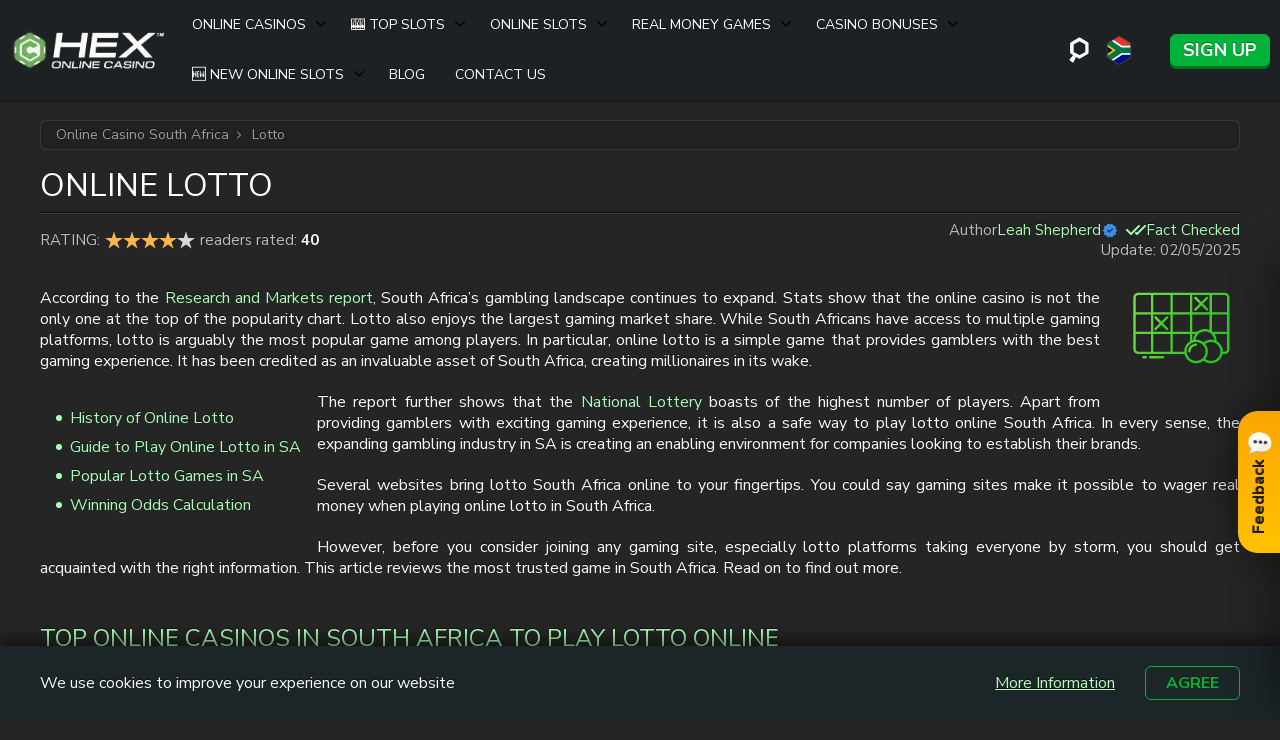

--- FILE ---
content_type: text/html; charset=UTF-8
request_url: https://casinohex.co.za/lotto/
body_size: 111112
content:
<!doctype html>
<!--[if lt IE 7]><html lang="en-za" class="no-js lt-ie9 lt-ie8 lt-ie7"><![endif]-->
<!--[if (IE 7)&!(IEMobile)]><html lang="en-za" class="no-js lt-ie9 lt-ie8"><![endif]-->
<!--[if (IE 8)&!(IEMobile)]><html lang="en-za" class="no-js lt-ie9"><![endif]-->
<!--[if gt IE 8]><!--><html lang="en-za" class="no-js" itemscope itemtype="https://schema.org/WebPage"><!--<![endif]-->
<head>
        <meta charset="utf-8">
    <meta http-equiv="X-UA-Compatible" content="IE=edge">
    <title>🏆Online Lotto South Africa: How to Play & Win Lotto Online!</title>
<link data-rocket-preload as="style" href="https://fonts.googleapis.com/css2?family=Nunito+Sans:ital,opsz,wght@0,6..12,200..1000;1,6..12,200..1000&#038;display=swap" rel="preload">
<link href="https://fonts.googleapis.com/css2?family=Nunito+Sans:ital,opsz,wght@0,6..12,200..1000;1,6..12,200..1000&#038;display=swap" media="print" onload="this.media=&#039;all&#039;" rel="stylesheet">
<noscript data-wpr-hosted-gf-parameters=""><link rel="stylesheet" href="https://fonts.googleapis.com/css2?family=Nunito+Sans:ital,opsz,wght@0,6..12,200..1000;1,6..12,200..1000&#038;display=swap"></noscript>
    <link rel="icon" type="image/png" href="https://casinohex-co-za.b-cdn.net/wp-content/themes/brand-hex/app/images/favicon-32x32.webp" sizes="32x32">
    <link rel="shortcut icon" href="https://casinohex-co-za.b-cdn.net/wp-content/themes/brand-hex/app/images/favicon.ico">
    <meta name="HandheldFriendly" content="True">
    <meta name="MobileOptimized" content="320">
    <meta name="viewport" content="width=device-width, initial-scale=1.0, user-scalable=yes" />

    <link data-minify="1" rel="preload" href="https://casinohex-co-za.b-cdn.net/wp-content/cache/background-css/1/casinohex-co-za.b-cdn.net/wp-content/cache/min/1/wp-content/themes/brand-hex/app/css/style.css?ver=1768833088&wpr_t=1768846744" as="style">
    <link rel="dns-prefetch" href="//www.google-analytics.com">
    <link rel="preconnect" href="https://www.google-analytics.com" crossorigin>
    <link rel="preconnect" href="https://www.googletagmanager.com" crossorigin>
    <link rel="preconnect" href="https://fonts.googleapis.com">
    <link rel="preconnect" href="https://fonts.gstatic.com" crossorigin>
    
    <meta name='robots' content='max-image-preview:large' />
	<style>img:is([sizes="auto" i], [sizes^="auto," i]) { contain-intrinsic-size: 3000px 1500px }</style>
	<style id="normalize">@charset "UTF-8";body,dd,figure,pre{margin:0}img,legend{border:0}.em,dfn,em,span.amp{font-style:italic}article,aside,details,figcaption,figure,footer,header,hgroup,main,nav,section,summary{display:block}audio,canvas,video{display:inline-block}audio:not([controls]){display:none;height:0}[hidden],template{display:none}html{font-family:sans-serif;-ms-text-size-adjust:100%;-webkit-text-size-adjust:100%}a{background:0 0}a:focus{outline:thin dotted}a:active,a:hover{outline:0}h1{font-size:2em;margin:.67em 0}abbr[title]{border-bottom:1px dotted}.strong,b,strong{font-weight:700}hr{-webkit-box-sizing:content-box;box-sizing:content-box;height:0}p{-epub-hyphens:auto;-ms-hyphens:auto;hyphens:auto}pre{white-space:pre-wrap}code,kbd,pre,samp{font-family:monospace,serif;font-size:1em}.small,small,sub,sup{font-size:75%}q{quotes:"“" "”" "‘" "’"}q:after,q:before{content:"";content:none}sub,sup{line-height:0;position:relative;vertical-align:baseline}sup{top:-.5em}sub{bottom:-.25em}dl,menu,ol,ul{margin:1em 0}menu{padding:0 0 0 40px}ol,ul{list-style-type:none;padding:0}nav ol,nav ul{list-style:none}svg:not(:root){overflow:hidden}fieldset{border:1px solid silver;margin:0 2px;padding:.35em .625em .75em}legend{padding:0}button,input,select,textarea{font-family:inherit;font-size:100%;margin:0}button,input{line-height:normal}button,select{text-transform:none}button,html input[type=button],input[type=reset],input[type=submit]{-webkit-appearance:button;cursor:pointer}button[disabled],html input[disabled]{cursor:default}input[type=checkbox],input[type=radio]{-webkit-box-sizing:border-box;box-sizing:border-box;padding:0}input[type=search]{-webkit-appearance:textfield;-webkit-box-sizing:content-box;box-sizing:content-box}input[type=search]::-webkit-search-cancel-button,input[type=search]::-webkit-search-decoration{-webkit-appearance:none}button::-moz-focus-inner,input::-moz-focus-inner{border:0;padding:0}textarea{overflow:auto;vertical-align:top}table{border-collapse:collapse;border-spacing:0}*{-webkit-box-sizing:border-box;box-sizing:border-box}.image-replacement,.ir{overflow:hidden;text-indent:100%;white-space:nowrap}.cf,.clearfix,.comment-respond{zoom:1}.cf:after,.cf:before,.clearfix:after,.clearfix:before,.comment-respond:after,.comment-respond:before{content:"";display:table}.cf:after,.clearfix:after,.comment-respond:after{clear:both}span.amp{font-family:Baskerville,Goudy Old Style,Palatino,Book Antiqua,serif!important}</style><style id="critical">@charset "UTF-8";@font-face{font-family:swiper-icons;font-style:normal;font-weight:400;src:url("data:application/font-woff;charset=utf-8;base64, [base64]//wADZ2x5ZgAAAywAAADMAAAD2MHtryVoZWFkAAABbAAAADAAAAA2E2+eoWhoZWEAAAGcAAAAHwAAACQC9gDzaG10eAAAAigAAAAZAAAArgJkABFsb2NhAAAC0AAAAFoAAABaFQAUGG1heHAAAAG8AAAAHwAAACAAcABAbmFtZQAAA/gAAAE5AAACXvFdBwlwb3N0AAAFNAAAAGIAAACE5s74hXjaY2BkYGAAYpf5Hu/j+W2+MnAzMYDAzaX6QjD6/4//Bxj5GA8AuRwMYGkAPywL13jaY2BkYGA88P8Agx4j+/8fQDYfA1AEBWgDAIB2BOoAeNpjYGRgYNBh4GdgYgABEMnIABJzYNADCQAACWgAsQB42mNgYfzCOIGBlYGB0YcxjYGBwR1Kf2WQZGhhYGBiYGVmgAFGBiQQkOaawtDAoMBQxXjg/wEGPcYDDA4wNUA2CCgwsAAAO4EL6gAAeNpj2M0gyAACqxgGNWBkZ2D4/wMA+xkDdgAAAHjaY2BgYGaAYBkGRgYQiAHyGMF8FgYHIM3DwMHABGQrMOgyWDLEM1T9/w8UBfEMgLzE////P/5//f/V/xv+r4eaAAeMbAxwIUYmIMHEgKYAYjUcsDAwsLKxc3BycfPw8jEQA/[base64]/uznmfPFBNODM2K7MTQ45YEAZqGP81AmGGcF3iPqOop0r1SPTaTbVkfUe4HXj97wYE+yNwWYxwWu4v1ugWHgo3S1XdZEVqWM7ET0cfnLGxWfkgR42o2PvWrDMBSFj/IHLaF0zKjRgdiVMwScNRAoWUoH78Y2icB/yIY09An6AH2Bdu/UB+yxopYshQiEvnvu0dURgDt8QeC8PDw7Fpji3fEA4z/PEJ6YOB5hKh4dj3EvXhxPqH/SKUY3rJ7srZ4FZnh1PMAtPhwP6fl2PMJMPDgeQ4rY8YT6Gzao0eAEA409DuggmTnFnOcSCiEiLMgxCiTI6Cq5DZUd3Qmp10vO0LaLTd2cjN4fOumlc7lUYbSQcZFkutRG7g6JKZKy0RmdLY680CDnEJ+UMkpFFe1RN7nxdVpXrC4aTtnaurOnYercZg2YVmLN/d/gczfEimrE/fs/bOuq29Zmn8tloORaXgZgGa78yO9/cnXm2BpaGvq25Dv9S4E9+5SIc9PqupJKhYFSSl47+Qcr1mYNAAAAeNptw0cKwkAAAMDZJA8Q7OUJvkLsPfZ6zFVERPy8qHh2YER+3i/BP83vIBLLySsoKimrqKqpa2hp6+jq6RsYGhmbmJqZSy0sraxtbO3sHRydnEMU4uR6yx7JJXveP7WrDycAAAAAAAH//wACeNpjYGRgYOABYhkgZgJCZgZNBkYGLQZtIJsFLMYAAAw3ALgAeNolizEKgDAQBCchRbC2sFER0YD6qVQiBCv/H9ezGI6Z5XBAw8CBK/m5iQQVauVbXLnOrMZv2oLdKFa8Pjuru2hJzGabmOSLzNMzvutpB3N42mNgZGBg4GKQYzBhYMxJLMlj4GBgAYow/P/PAJJhLM6sSoWKfWCAAwDAjgbRAAB42mNgYGBkAIIbCZo5IPrmUn0hGA0AO8EFTQAA") format("woff")}:root{--swiper-theme-color:#007aff}:host{display:block;margin-left:auto;margin-right:auto;position:relative;z-index:1}.swiper{display:block;list-style:none;margin-left:auto;margin-right:auto;overflow:hidden;padding:0;position:relative;z-index:1}.swiper-vertical>.swiper-wrapper{-webkit-box-orient:vertical;-webkit-box-direction:normal;-ms-flex-direction:column;flex-direction:column}.swiper-wrapper{-webkit-box-sizing:content-box;box-sizing:content-box;display:-webkit-box;display:-ms-flexbox;display:flex;height:100%;position:relative;-webkit-transition-property:-webkit-transform;transition-property:-webkit-transform;transition-property:transform;transition-property:transform,-webkit-transform;-webkit-transition-timing-function:var(--swiper-wrapper-transition-timing-function,initial);transition-timing-function:var(--swiper-wrapper-transition-timing-function,initial);width:100%;z-index:1}.swiper-android .swiper-slide,.swiper-ios .swiper-slide,.swiper-wrapper{-webkit-transform:translateZ(0);transform:translateZ(0)}.swiper-horizontal{-ms-touch-action:pan-y;touch-action:pan-y}.swiper-vertical{-ms-touch-action:pan-x;touch-action:pan-x}.swiper-slide{-ms-flex-negative:0;display:block;flex-shrink:0;height:100%;position:relative;-webkit-transition-property:-webkit-transform;transition-property:-webkit-transform;transition-property:transform;transition-property:transform,-webkit-transform;width:100%}.swiper-slide-invisible-blank{visibility:hidden}.swiper-autoheight,.swiper-autoheight .swiper-slide{height:auto}.swiper-autoheight .swiper-wrapper{-webkit-box-align:start;-ms-flex-align:start;align-items:flex-start;-webkit-transition-property:height,-webkit-transform;transition-property:height,-webkit-transform;transition-property:transform,height;transition-property:transform,height,-webkit-transform}.swiper-backface-hidden .swiper-slide{-webkit-backface-visibility:hidden;backface-visibility:hidden;-webkit-transform:translateZ(0);transform:translateZ(0)}.swiper-3d.swiper-css-mode .swiper-wrapper{-webkit-perspective:1200px;perspective:1200px}.swiper-3d .swiper-wrapper{-webkit-transform-style:preserve-3d;transform-style:preserve-3d}.swiper-3d{-webkit-perspective:1200px;perspective:1200px}.swiper-3d .swiper-cube-shadow,.swiper-3d .swiper-slide{-webkit-transform-style:preserve-3d;transform-style:preserve-3d}.swiper-css-mode>.swiper-wrapper{overflow:auto;scrollbar-width:none;-ms-overflow-style:none}.swiper-css-mode>.swiper-wrapper::-webkit-scrollbar{display:none}.swiper-css-mode>.swiper-wrapper>.swiper-slide{scroll-snap-align:start start}.swiper-css-mode.swiper-horizontal>.swiper-wrapper{-ms-scroll-snap-type:x mandatory;scroll-snap-type:x mandatory}.swiper-css-mode.swiper-vertical>.swiper-wrapper{-ms-scroll-snap-type:y mandatory;scroll-snap-type:y mandatory}.swiper-css-mode.swiper-free-mode>.swiper-wrapper{-ms-scroll-snap-type:none;scroll-snap-type:none}.swiper-css-mode.swiper-free-mode>.swiper-wrapper>.swiper-slide{scroll-snap-align:none}.swiper-css-mode.swiper-centered>.swiper-wrapper:before{content:"";-ms-flex-negative:0;flex-shrink:0;-webkit-box-ordinal-group:10000;-ms-flex-order:9999;order:9999}.swiper-css-mode.swiper-centered>.swiper-wrapper>.swiper-slide{scroll-snap-align:center center;scroll-snap-stop:always}.swiper-css-mode.swiper-centered.swiper-horizontal>.swiper-wrapper>.swiper-slide:first-child{-webkit-margin-start:var(--swiper-centered-offset-before);margin-inline-start:var(--swiper-centered-offset-before)}.swiper-css-mode.swiper-centered.swiper-horizontal>.swiper-wrapper:before{height:100%;min-height:1px;width:var(--swiper-centered-offset-after)}.swiper-css-mode.swiper-centered.swiper-vertical>.swiper-wrapper>.swiper-slide:first-child{-webkit-margin-before:var(--swiper-centered-offset-before);margin-block-start:var(--swiper-centered-offset-before)}.swiper-css-mode.swiper-centered.swiper-vertical>.swiper-wrapper:before{height:var(--swiper-centered-offset-after);min-width:1px;width:100%}.swiper-3d .swiper-slide-shadow,.swiper-3d .swiper-slide-shadow-bottom,.swiper-3d .swiper-slide-shadow-left,.swiper-3d .swiper-slide-shadow-right,.swiper-3d .swiper-slide-shadow-top{height:100%;left:0;pointer-events:none;position:absolute;top:0;width:100%;z-index:10}.swiper-3d .swiper-slide-shadow{background:rgba(0,0,0,.15)}.swiper-3d .swiper-slide-shadow-left{background-image:-webkit-gradient(linear,right top,left top,from(rgba(0,0,0,.5)),to(transparent));background-image:linear-gradient(270deg,rgba(0,0,0,.5),transparent)}.swiper-3d .swiper-slide-shadow-right{background-image:-webkit-gradient(linear,left top,right top,from(rgba(0,0,0,.5)),to(transparent));background-image:linear-gradient(90deg,rgba(0,0,0,.5),transparent)}.swiper-3d .swiper-slide-shadow-top{background-image:-webkit-gradient(linear,left bottom,left top,from(rgba(0,0,0,.5)),to(transparent));background-image:linear-gradient(0deg,rgba(0,0,0,.5),transparent)}.swiper-3d .swiper-slide-shadow-bottom{background-image:-webkit-gradient(linear,left top,left bottom,from(rgba(0,0,0,.5)),to(transparent));background-image:linear-gradient(180deg,rgba(0,0,0,.5),transparent)}.swiper-lazy-preloader{border:4px solid var(--swiper-preloader-color,var(--swiper-theme-color));border-radius:50%;border-top:4px solid transparent;-webkit-box-sizing:border-box;box-sizing:border-box;height:42px;left:50%;margin-left:-21px;margin-top:-21px;position:absolute;top:50%;-webkit-transform-origin:50%;transform-origin:50%;width:42px;z-index:10}.swiper-watch-progress .swiper-slide-visible .swiper-lazy-preloader,.swiper:not(.swiper-watch-progress) .swiper-lazy-preloader{-webkit-animation:swiper-preloader-spin 1s linear infinite;animation:swiper-preloader-spin 1s linear infinite}.swiper-lazy-preloader-white{--swiper-preloader-color:#fff}.swiper-lazy-preloader-black{--swiper-preloader-color:#000}@-webkit-keyframes swiper-preloader-spin{0%{-webkit-transform:rotate(0deg);transform:rotate(0deg)}to{-webkit-transform:rotate(1turn);transform:rotate(1turn)}}@keyframes swiper-preloader-spin{0%{-webkit-transform:rotate(0deg);transform:rotate(0deg)}to{-webkit-transform:rotate(1turn);transform:rotate(1turn)}}.holiday-banner{display:grid;grid-template-areas:"holiday-banner";text-shadow:none;-webkit-box-align:center;-ms-flex-align:center;align-items:center}@media screen and (max-width:767px){.holiday-banner{margin-left:auto!important;margin-right:auto!important;max-width:360px}.holiday-banner.style2{height:360px}}.holiday-banner .holiday-banner-bg-side,.is-sidebar .holiday-banner .holiday-banner-bg{display:none}.is-sidebar .holiday-banner .holiday-banner-bg-side{display:block}.holiday-banner>*{grid-area:holiday-banner}.holiday-banner-bg{pointer-events:none;width:100%}.style2 .holiday-banner-bg{max-height:360px}@media screen and (min-width:768px){.style2 .holiday-banner-bg{height:328px}}@media screen and (min-width:993px){.style2 .holiday-banner-bg{height:303px}.is-sidebar .style2 .holiday-banner-bg{height:328px}}.holiday-banner-bg img{height:auto;min-height:100%;width:100%}.style2 .holiday-banner-bg img{max-height:360px}@media screen and (min-width:768px){.style2 .holiday-banner-bg img{height:328px}}@media screen and (min-width:993px){.style2 .holiday-banner-bg img{height:303px}.is-sidebar .style2 .holiday-banner-bg img{height:328px}}.holiday-banner-cont{display:grid;gap:.75rem;grid-template-areas:"ttl" "txt" "img" "act";grid-template-rows:auto auto 1fr auto;height:100%;padding:37px 45px 30px}.style2 .holiday-banner-cont{display:-webkit-box;display:-ms-flexbox;display:flex;padding:28px 19px;-webkit-box-orient:vertical;-webkit-box-direction:normal;-ms-flex-direction:column;flex-direction:column;gap:4px}@media screen and (min-width:768px){.style2 .holiday-banner-cont{-webkit-column-gap:9px;-moz-column-gap:9px;column-gap:9px;display:grid;grid-template-columns:157px 240px auto;height:-webkit-max-content;height:-moz-max-content;height:max-content;margin:0 auto;max-width:800px;row-gap:14px}.style2 .holiday-banner-cont,[dir=rtl] .style2 .holiday-banner-cont{grid-template-areas:"img ttl ttl" "img txt code" "img act act";grid-template-rows:80px auto 50px}[dir=rtl] .style2 .holiday-banner-cont{grid-template-columns:auto 240px auto}[dir=rtl] .style2 .holiday-banner-cont .holiday-banner-act{padding-left:0;padding-right:25px;text-align:right}}@media screen and (min-width:993px){.style2 .holiday-banner-cont{grid-template-columns:184px auto auto;grid-template-rows:80px auto 50px;row-gap:17px}[dir=rtl] .style2 .holiday-banner-cont{grid-template-columns:auto auto 184px;grid-template-rows:50px auto 80px}.is-sidebar .style2 .holiday-banner-cont{grid-template-columns:157px 240px auto;grid-template-rows:80px auto 50px;row-gap:14px}}@media screen and (min-width:768px){.holiday-banner-cont{height:auto;margin:auto 0;-webkit-box-align:center;-ms-flex-align:center;align-items:center;-webkit-column-gap:50px;-moz-column-gap:50px;column-gap:50px;grid-template-areas:"img ttl" "img txt" "img act";grid-template-columns:auto 1fr;grid-template-rows:auto auto 1fr;padding:86px 86px 56px 56px}[dir=rtl] .holiday-banner-cont{grid-template-areas:"ttl img" "txt img" "act img";grid-template-columns:1fr auto;grid-template-rows:1fr auto auto}}@media screen and (min-width:993px){.holiday-banner-cont{padding:86px 86px 56px}}.holiday-banner-ttl{font-size:30px;font-style:normal;font-weight:900;grid-area:ttl;line-height:1em;text-align:center;text-transform:uppercase}.style2 .holiday-banner-ttl{font-family:Proxima Nova,sans-serif;font-size:24px;font-weight:900;line-height:1.3}@media screen and (min-width:768px){.style2 .holiday-banner-ttl{font-size:36px;margin-top:auto;padding-left:25px}[dir=rtl] .style2 .holiday-banner-ttl{padding-left:0;padding-right:25px;text-align:right}}@media screen and (min-width:993px){.style2 .holiday-banner-ttl{font-size:42px;padding-left:31px}[dir=rtl] .style2 .holiday-banner-ttl{padding-left:0;padding-right:31px}.is-sidebar .style2 .holiday-banner-ttl{font-size:36px;margin-top:auto;padding-left:25px}[dir=rtl] .is-sidebar .style2 .holiday-banner-ttl{padding-left:0;padding-right:25px}}@media screen and (min-width:768px){.holiday-banner-ttl{text-align:left}}@media screen and (min-width:993px){.holiday-banner-ttl{font-size:50px}}.holiday-banner-ttl span{background:linear-gradient(124deg,#ac5eff -13.97%,#fff 73.54%);background-clip:text;-webkit-background-clip:text;-webkit-text-fill-color:transparent;text-shadow:none}.style2 .holiday-banner-ttl span{background:linear-gradient(124deg,#fff 30.86%,#f5a533 118.38%);background-clip:text;-webkit-background-clip:text;-webkit-text-fill-color:transparent}.holiday-banner-txt{color:#f4ecff;font-size:14px;font-style:normal;font-weight:700;grid-area:txt;line-height:normal;text-align:center}@media screen and (max-width:767px){.style2.no-has-code .holiday-banner-txt{font-size:23px}}.style2 .holiday-banner-txt{font-family:Proxima Nova,sans-serif;font-size:19px;font-weight:600;margin-bottom:5px;text-align:center}@media screen and (min-width:768px){.style2 .holiday-banner-txt{font-size:22px;margin:0;padding-left:25px;text-align:start}[dir=rtl] .style2 .holiday-banner-txt{padding-left:0;padding-right:25px}}@media screen and (min-width:993px){.style2 .holiday-banner-txt{font-size:26px;padding-left:31px}[dir=rtl] .style2 .holiday-banner-txt{padding-left:0;padding-right:31px}.is-sidebar .style2 .holiday-banner-txt{font-size:22px;margin:0;padding-left:25px;text-align:start}[dir=rtl] .is-sidebar .style2 .holiday-banner-txt{padding-left:0;padding-right:25px}}@media screen and (min-width:768px){.holiday-banner-txt{text-align:left}}@media screen and (min-width:993px){.holiday-banner-txt{font-size:26px}}.holiday-banner-img{grid-area:img;padding-left:10px;padding-top:48px;text-align:left}@media screen and (max-width:767px){.style2.no-has-code .holiday-banner-img{padding:16px 0 26px}}.style2 .holiday-banner-img{display:-webkit-box;display:-ms-flexbox;display:flex;margin:auto auto 0;padding:16px 0 22px;-webkit-box-orient:vertical;-webkit-box-direction:normal;-ms-flex-direction:column;flex-direction:column;gap:0;-webkit-box-pack:center;-ms-flex-pack:center;justify-content:center;-webkit-box-align:center;-ms-flex-align:center;align-items:center}@media screen and (min-width:768px){.style2 .holiday-banner-img{padding:0}}.holiday-banner-img img.holiday-banner-img-bant{height:18px;-webkit-transform:translateY(2px);transform:translateY(2px);width:44px}@media screen and (max-width:767px){.style2.no-has-code .holiday-banner-img img.holiday-banner-img-bant{height:24px;-webkit-transform:translateY(3px);transform:translateY(3px);width:58px}}@media screen and (min-width:768px){.holiday-banner-img img.holiday-banner-img-bant{height:51px;-webkit-transform:translateY(9px);transform:translateY(9px);width:123px}}@media screen and (min-width:993px){.holiday-banner-img img.holiday-banner-img-bant{height:60px;-webkit-transform:translateY(9px);transform:translateY(9px);width:145px}.is-sidebar .holiday-banner-img img.holiday-banner-img-bant{height:51px;width:123px}}@media screen and (min-width:768px){.holiday-banner-img{padding:0}}.holiday-banner-img span{background:linear-gradient(-45deg,#fff,#b988fa,#fff);border-radius:6px;display:-webkit-inline-box;display:-ms-inline-flexbox;display:inline-flex;height:88px;padding:4px;width:100px}@media screen and (max-width:767px){.style2.no-has-code .holiday-banner-img span{height:87px;width:102px}}.style2 .holiday-banner-img span{background:linear-gradient(133deg,#fff,#fbf2a9,#f8c173);height:65px;width:76px;z-index:10}@media screen and (min-width:768px){.style2 .holiday-banner-img span{height:135px;width:157px}}@media screen and (min-width:993px){.style2 .holiday-banner-img span{height:158px;width:184px}.is-sidebar .style2 .holiday-banner-img span{height:135px;width:157px}}.style2 .holiday-banner-img span img{border-radius:4px}@media screen and (min-width:768px){.holiday-banner-img span{height:128px;width:150px}}.holiday-banner-img img{height:100%;-o-object-fit:cover;object-fit:cover;width:100%}.holiday-banner-act{grid-area:act}.style2 .holiday-banner-act{font-family:Proxima Nova,sans-serif;text-align:center}[dir=rtl] .style2 .holiday-banner-act{text-align:center}.style2 .holiday-banner-act .holiday-banner-btn{height:41px;padding:0;width:230px}@media screen and (min-width:768px){.style2 .holiday-banner-act{padding:0 0 0 25px;text-align:start}[dir=rtl] .style2 .holiday-banner-act{padding-left:0;padding-right:25px}.style2 .holiday-banner-act .holiday-banner-btn{font-size:21px;height:50px;padding:0;width:340px}}@media screen and (min-width:993px){.style2 .holiday-banner-act{padding-left:31px}[dir=rtl] .style2 .holiday-banner-act{padding-left:0;padding-right:31px}.is-sidebar .style2 .holiday-banner-act{padding:0 0 0 25px;text-align:start}[dir=rtl] .is-sidebar .style2 .holiday-banner-act{padding-left:0;padding-right:25px}}[dir=rtl] .holiday-banner-act{text-align:left}@media screen and (min-width:768px){.holiday-banner-act{padding-top:20px}}.holiday-banner-btn{display:-webkit-inline-box;display:-ms-inline-flexbox;display:inline-flex;padding:11px 70px;width:100%;-webkit-box-pack:center;-ms-flex-pack:center;justify-content:center;-webkit-box-align:center;-ms-flex-align:center;align-items:center;background:#01b33b;border-radius:66px;-webkit-box-shadow:0 3px 0 0 #007419;box-shadow:0 3px 0 0 #007419;color:#fff;cursor:pointer;font-size:16px;font-style:normal;font-weight:700;line-height:normal;text-align:center;text-transform:uppercase}.holiday-banner-btn:is(button){border:0;outline:none}.holiday-banner-btn:focus,.holiday-banner-btn:hover{background:var(--color-primary-accent);-webkit-box-shadow:0 0 0 0 #007419;box-shadow:0 0 0 0 #007419;text-decoration:none;-webkit-transform:translateY(3px);transform:translateY(3px)}@media screen and (min-width:768px){.holiday-banner-btn{min-width:275px;width:auto}}.holiday-banner-bonus-code{grid-area:code;margin:0 auto}@media screen and (min-width:768px){.holiday-banner-bonus-code{text-align:end;width:100%}}.holiday-banner-bonus-code .bonus-copy{border:1.145px dashed #fff;border-radius:6px;color:#fff;font-size:19px;font-weight:500;padding:6px 22px}@media screen and (min-width:768px){.holiday-banner-bonus-code .bonus-copy{font-size:23px}}@media screen and (min-width:993px){.holiday-banner-bonus-code .bonus-copy{font-size:27px}.is-sidebar .holiday-banner-bonus-code .bonus-copy{font-size:23px}}.holiday-banner-bonus-code .bonus-copy:after{background:url("data:image/svg+xml;charset=utf-8,%3Csvg xmlns='http://www.w3.org/2000/svg' width='19' height='19' fill='none' viewBox='0 0 19 19'%3E%3Cg fill='%23fff' clip-path='url(%23a)'%3E%3Cpath d='M13.085 3.271H1.963A1.963 1.963 0 0 0 0 5.234v11.122c0 1.084.879 1.963 1.963 1.963h11.122a1.963 1.963 0 0 0 1.963-1.963V5.234a1.963 1.963 0 0 0-1.963-1.963m.654 13.085a.654.654 0 0 1-.654.654H1.963a.654.654 0 0 1-.655-.654V5.234c0-.361.293-.654.655-.654h11.122c.361 0 .654.293.654.654z'/%3E%3Cpath d='M16.354 0H4.578a1.963 1.963 0 0 0-1.963 1.963.654.654 0 1 0 1.309 0c0-.362.293-.655.654-.655h11.776c.362 0 .655.293.655.655v11.776a.654.654 0 0 1-.655.654.654.654 0 1 0 0 1.309 1.963 1.963 0 0 0 1.963-1.963V1.963A1.963 1.963 0 0 0 16.354 0'/%3E%3C/g%3E%3Cdefs%3E%3CclipPath id='a'%3E%3Cpath fill='%23fff' d='M0 0h18.319v18.319H0z'/%3E%3C/clipPath%3E%3C/defs%3E%3C/svg%3E") no-repeat 50%/contain}.holiday-banner-n{display:-webkit-box;display:-ms-flexbox;display:flex;position:relative;-webkit-box-orient:vertical;-webkit-box-direction:normal;-ms-flex-direction:column;flex-direction:column;font-family:Proxima Nova,sans-serif;margin:24px auto!important;max-width:100%;width:320px;-webkit-box-pack:center;-ms-flex-pack:center;justify-content:center;-webkit-box-align:center;-ms-flex-align:center;align-items:center}@media screen and (min-width:768px){.holiday-banner-n{min-height:330px;width:100%}}@media screen and (min-width:993px){.holiday-banner-n{min-height:303px}}.holiday-banner-n .holiday-banner-n-bg-side,.is-sidebar .holiday-banner-n .holiday-banner-n-bg{display:none}.is-sidebar .holiday-banner-n .holiday-banner-n-bg-side{display:block}.holiday-banner-n-bg{left:0;-o-object-fit:cover;object-fit:cover;position:absolute;top:0}.content .holiday-banner-n-bg img,.holiday-banner-n-bg,.holiday-banner-n-bg img{height:100%;width:100%}.holiday-banner-n-cont{height:100%;position:relative;-webkit-box-orient:vertical;-webkit-box-direction:normal;display:-webkit-box;display:-ms-flexbox;display:flex;-ms-flex-direction:column;flex-direction:column;min-height:436px;-webkit-box-pack:center;-ms-flex-pack:center;justify-content:center;-webkit-box-align:center;-ms-flex-align:center;align-items:center;padding:40px 20px 30px;text-align:center}.no-has-code .holiday-banner-n-cont{padding-top:30px}@media screen and (min-width:768px){.holiday-banner-n-cont{-webkit-column-gap:0;-moz-column-gap:0;column-gap:0;display:grid;grid-template-areas:"img ttl ttl" "img txt code" "img  act act" "limit limit limit";grid-template-columns:192px auto auto;grid-template-rows:50px 80px 50px auto;min-height:auto;text-align:start;-webkit-box-align:end;-ms-flex-align:end;align-items:flex-end;padding:40px 20px;row-gap:5px}[dir=rtl] .holiday-banner-n-cont{grid-template-areas:"img ttl ttl" "img code txt" "img  act act" "limit limit limit"}.no-has-code .holiday-banner-n-cont{grid-template-areas:"img ttl ttl" "img txt txt" "img act act" "limit limit limit";grid-template-rows:50px 54px 50px 60px;padding:40px 20px;-webkit-box-pack:center;-ms-flex-pack:center;justify-content:center}.no-has-limit .holiday-banner-n-cont{-webkit-box-pack:center;-ms-flex-pack:center;grid-template-areas:"img ttl ttl" "img txt code" "img act act";grid-template-rows:50px 80px 50px;justify-content:center}[dir=rtl] .no-has-limit .holiday-banner-n-cont{grid-template-areas:"img ttl ttl" "img code txt" "img act act"}.no-has-limit.no-has-code .holiday-banner-n-cont{grid-template-areas:"img ttl ttl" "img txt txt" "img act act";grid-template-rows:50px 54px 50px}}@media screen and (min-width:993px){.holiday-banner-n-cont{-webkit-column-gap:0;-moz-column-gap:0;column-gap:0;grid-template-areas:"img ttl ttl" "img txt code" "img  act act" "limit limit limit";grid-template-columns:224px auto auto;grid-template-rows:auto auto 50px auto;-webkit-box-align:end;-ms-flex-align:end;align-items:flex-end;padding:10px 20px;row-gap:6px}[dir=rtl] .holiday-banner-n-cont{grid-template-areas:"img ttl ttl" "img code txt" "img  act act" "limit limit limit"}.no-has-code .holiday-banner-n-cont,.no-has-limit.no-has-code .holiday-banner-n-cont{grid-template-areas:"img ttl" "img txt" "img act" "limit limit";grid-template-columns:224px auto;grid-template-rows:auto 80px 50px auto;padding:0 20px 10px;-webkit-box-pack:center;-ms-flex-pack:center;justify-content:center}.is-sidebar .holiday-banner-n-cont{-webkit-column-gap:0;-moz-column-gap:0;column-gap:0;display:grid;grid-template-areas:"img ttl ttl" "img txt code" "img  act act" "limit limit limit";grid-template-columns:192px auto auto;grid-template-rows:50px 80px 50px auto;min-height:auto;text-align:start;-webkit-box-align:end;-ms-flex-align:end;align-items:flex-end;padding:40px 20px;row-gap:5px}[dir=rtl] .is-sidebar .holiday-banner-n-cont{grid-template-areas:"img ttl ttl" "img code txt" "img  act act" "limit limit limit"}.no-has-code .is-sidebar .holiday-banner-n-cont{grid-template-areas:"img ttl ttl" "img txt txt" "img act act" "limit limit limit";grid-template-rows:50px 54px 50px 60px;padding:40px 20px;-webkit-box-pack:center;-ms-flex-pack:center;justify-content:center}.no-has-limit .is-sidebar .holiday-banner-n-cont{-webkit-box-pack:center;-ms-flex-pack:center;grid-template-areas:"img ttl ttl" "img txt code" "img act act";grid-template-rows:50px 80px 50px;justify-content:center}.no-has-limit.no-has-code .is-sidebar .holiday-banner-n-cont{grid-template-areas:"img ttl ttl" "img txt txt" "img act act";grid-template-rows:50px 54px 50px}}.holiday-banner-n-txt{color:#fff;font-size:17px;font-weight:600;grid-area:txt;margin-bottom:9px}@media screen and (max-width:767px){.no-has-code .holiday-banner-n-txt{font-size:23px}}@media screen and (min-width:768px){.holiday-banner-n-txt{display:-webkit-box;display:-ms-flexbox;display:flex;font-size:22px;margin-bottom:0;max-width:250px;padding-right:10px;-webkit-box-align:center;-ms-flex-align:center;align-items:center;-webkit-box-pack:start;-ms-flex-pack:start;height:100%;justify-content:flex-start}.no-has-code .holiday-banner-n-txt{max-width:none}[dir=rtl] .holiday-banner-n-txt{text-align:end}}@media screen and (min-width:993px){.holiday-banner-n-txt{font-size:26px;max-width:320px}.is-sidebar .holiday-banner-n-txt{font-size:22px;max-width:250px}}.holiday-banner-n-ttl{font-family:Proxima Nova,sans-serif;font-size:24px;font-weight:900;grid-area:ttl;line-height:31px;margin-bottom:4px;text-transform:uppercase}.holiday-banner-n-ttl span{background:linear-gradient(124deg,#fff 30.86%,#f5a533 118.38%);background-clip:text;-webkit-background-clip:text;-webkit-text-fill-color:transparent;text-shadow:none}@media screen and (min-width:768px){.holiday-banner-n-ttl{font-size:27px;margin-bottom:0}}@media screen and (min-width:993px){.holiday-banner-n-ttl{font-size:33px}.is-sidebar .holiday-banner-n-ttl{font-size:27px}}.holiday-banner-n-img{display:-webkit-box;display:-ms-flexbox;display:flex;grid-area:img;padding:10px 0;-webkit-box-orient:vertical;-webkit-box-direction:normal;-ms-flex-direction:column;flex-direction:column;-webkit-box-pack:center;-ms-flex-pack:center;justify-content:center;-webkit-box-align:center;-ms-flex-align:center;align-items:center}@media screen and (max-width:767px){.no-has-code .holiday-banner-n-img{padding:11px 0 20px}}@media screen and (min-width:768px){.holiday-banner-n-img{padding:0 35px 0 0}[dir=rtl] .holiday-banner-n-img{padding:0 0 0 35px}}@media screen and (min-width:993px){.holiday-banner-n-img{padding:0 40px 0 0}.is-sidebar .holiday-banner-n-img{padding:0 35px 0 0}[dir=rtl] .holiday-banner-n-img{padding:0 0 0 40px}}.holiday-banner-n-img img.holiday-banner-n-img-bant{height:23px;-webkit-transform:translateY(2px);transform:translateY(2px);width:55px;z-index:0}@media screen and (max-width:767px){.no-has-code .holiday-banner-n-img img.holiday-banner-n-img-bant{height:27px;width:65px}}@media screen and (min-width:768px){.holiday-banner-n-img img.holiday-banner-n-img-bant{height:52px;-webkit-transform:translateY(7px);transform:translateY(7px);width:123px}}@media screen and (min-width:993px){.holiday-banner-n-img img.holiday-banner-n-img-bant{height:60px;width:145px}.is-sidebar .holiday-banner-n-img img.holiday-banner-n-img-bant{height:52px;-webkit-transform:translateY(7px);transform:translateY(7px);width:123px}}.holiday-banner-n-img img{height:100%;-o-object-fit:cover;object-fit:cover;width:100%}.holiday-banner-n-img span{background:linear-gradient(133deg,#fff,#fbf2a9,#f8c173);border-radius:6px;display:-webkit-inline-box;display:-ms-inline-flexbox;display:inline-flex;height:91px;padding:3px;width:107px;z-index:1}@media screen and (max-width:767px){.no-has-code .holiday-banner-n-img span{height:107px;width:125px}}.holiday-banner-n-img span img{border-radius:4px}@media screen and (min-width:768px){.holiday-banner-n-img span{height:135px;width:157px}}@media screen and (min-width:993px){.holiday-banner-n-img span{height:158px;width:184px}.is-sidebar .holiday-banner-n-img span{height:135px;width:157px}}.holiday-banner-n-act{grid-area:act;margin:auto auto 0;max-width:230px}@media screen and (min-width:768px){.holiday-banner-n-act{margin-left:0;margin-right:auto;max-width:none}[dir=rtl] .holiday-banner-n-act{margin-left:auto;margin-right:0}}.holiday-banner-n-limit{background:linear-gradient(124deg,#fff 30.86%,#f5a533 118.38%);background-clip:text;-webkit-background-clip:text;font-family:Proxima Nova,sans-serif;grid-area:limit;max-width:240px;-webkit-text-fill-color:transparent;font-size:12px;font-weight:700;margin-bottom:21px;text-shadow:none}@media screen and (min-width:768px){.holiday-banner-n-limit{font-size:15px;margin:0 auto;max-width:100%;max-width:490px;padding-top:19px;text-align:center}}@media screen and (min-width:993px){.holiday-banner-n-limit{font-size:16px;max-width:730px;padding-top:25px}.is-sidebar .holiday-banner-n-limit{font-size:15px;max-width:490px;padding-top:19px}}.holiday-banner-n-btn{display:-webkit-box;display:-ms-flexbox;display:flex;width:100%;-webkit-box-pack:center;-ms-flex-pack:center;justify-content:center;-webkit-box-align:center;-ms-flex-align:center;align-items:center;background:linear-gradient(122deg,#fff2ae 12.29%,#e9cc62);border-radius:66px;-webkit-box-shadow:0 4px 0 0 #e9ae5c;box-shadow:0 4px 0 0 #e9ae5c;color:#fff;cursor:pointer;font-size:16px;font-style:normal;font-weight:700;height:41px;line-height:1;min-width:230px;text-align:center;text-transform:uppercase}.holiday-banner-n-btn span{background:-webkit-gradient(linear,left top,right top,from(#7e0f15),to(#4e0511));background:linear-gradient(90deg,#7e0f15,#4e0511);background-clip:text;-webkit-background-clip:text;font-size:16px;font-weight:900;-webkit-text-fill-color:transparent}@media screen and (min-width:768px){.holiday-banner-n-btn span{font-size:21px}}.holiday-banner-n-btn:is(button){border:0;outline:none}.holiday-banner-n-btn:focus,.holiday-banner-n-btn:hover{background:linear-gradient(122deg,#fff2ae 12.29%,#e9cc62);-webkit-box-shadow:0 0 0 0 #e9ae5c;box-shadow:0 0 0 0 #e9ae5c;text-decoration:none;-webkit-transform:translateY(3px);transform:translateY(3px)}@media screen and (min-width:768px){.holiday-banner-n-btn{height:50px;min-width:340px;width:auto}}.holiday-banner-n-bonus-code{grid-area:code;margin:0 auto}@media screen and (min-width:768px){.holiday-banner-n-bonus-code{display:-webkit-box;display:-ms-flexbox;display:flex;text-align:end;width:100%;-webkit-box-align:center;-ms-flex-align:center;align-items:center;height:100%}}.holiday-banner-n-bonus-code .bonus-copy{background:linear-gradient(125deg,#fff 30.11%,#f5a533 115.62%);background-clip:text;-webkit-background-clip:text;border:1.145px dashed #fff;border-radius:6px;color:#fff;font-size:19px;font-weight:500;padding:6px 22px;-webkit-text-fill-color:transparent;font-family:Nunito Sans,Helvetica,sans-serif,system-ui;line-height:1}[dir=rtl] .holiday-banner-n-bonus-code .bonus-copy{direction:ltr}@media screen and (min-width:768px){.holiday-banner-n-bonus-code .bonus-copy{font-size:23px;padding:8px 27px}}@media screen and (min-width:993px){.holiday-banner-n-bonus-code .bonus-copy{font-size:27px;padding:10px 31px}.is-sidebar .holiday-banner-n-bonus-code .bonus-copy{font-size:23px;padding:8px 27px}}.holiday-banner-n-bonus-code .bonus-copy:after{background:url("data:image/svg+xml;charset=utf-8,%3Csvg xmlns='http://www.w3.org/2000/svg' width='19' height='19' fill='none' viewBox='0 0 19 19'%3E%3Cg clip-path='url(%23a)'%3E%3Cpath fill='url(%23b)' d='M13.083 3.271H1.96A1.963 1.963 0 0 0-.002 5.234v11.122c0 1.084.879 1.963 1.963 1.963h11.122a1.963 1.963 0 0 0 1.963-1.963V5.234a1.963 1.963 0 0 0-1.963-1.963m.654 13.085a.654.654 0 0 1-.654.654H1.96a.654.654 0 0 1-.654-.654V5.234c0-.361.292-.654.654-.654h11.122c.361 0 .654.293.654.654z'/%3E%3Cpath fill='url(%23c)' d='M16.356 0H4.58a1.963 1.963 0 0 0-1.963 1.963.654.654 0 1 0 1.309 0c0-.362.293-.655.654-.655h11.776c.362 0 .655.293.655.655v11.776a.654.654 0 0 1-.655.654.654.654 0 0 0 0 1.309 1.963 1.963 0 0 0 1.963-1.963V1.963A1.963 1.963 0 0 0 16.356 0'/%3E%3C/g%3E%3Cdefs%3E%3ClinearGradient id='b' x1='7.522' x2='7.522' y1='3.271' y2='18.319' gradientUnits='userSpaceOnUse'%3E%3Cstop stop-color='%23fff'/%3E%3Cstop offset='1' stop-color='%23f7b961'/%3E%3C/linearGradient%3E%3ClinearGradient id='c' x1='10.468' x2='10.468' y1='0' y2='15.702' gradientUnits='userSpaceOnUse'%3E%3Cstop stop-color='%23fff'/%3E%3Cstop offset='1' stop-color='%23f7b961'/%3E%3C/linearGradient%3E%3CclipPath id='a'%3E%3Cpath fill='%23fff' d='M0 0h18.319v18.319H0z'/%3E%3C/clipPath%3E%3C/defs%3E%3C/svg%3E") no-repeat 50%/contain;height:18px;width:18px}html{scroll-behavior:smooth}body{display:-webkit-box;display:-ms-flexbox;display:flex;position:relative;-webkit-box-orient:vertical;-webkit-box-direction:normal;background:#252525;color:#fbfbfb;-ms-flex-direction:column;flex-direction:column;font-family:Nunito Sans,Helvetica,sans-serif,system-ui;font-weight:400;line-height:1.33;text-shadow:0 -1px 0 rgba(0,0,0,.5);-webkit-font-smoothing:antialiased;-webkit-box-sizing:border-box;box-sizing:border-box}body>*{-webkit-box-ordinal-group:100;-ms-flex-order:99;order:99}*{-webkit-box-sizing:border-box;box-sizing:border-box}body.hasCookie{margin-bottom:75px}body.no-scroll{overflow-y:hidden}body.is-access-rules #avialContainer,body.is-access-rules #gameContainer .btn-tocasino,body.is-access-rules .load-more-container,body.is-access-rules .widget_hex_games_details .btn-tocasino{display:none!important}body.archive.is-access-rules .page-header{float:none;width:auto}body.is-access-rules .loop-container.casinos{max-height:720px;min-height:720px;overflow-y:hidden;position:relative}#container,#main{-webkit-box-ordinal-group:3;-ms-flex-order:2;order:2}#footer{-webkit-box-ordinal-group:11;-ms-flex-order:10;order:10}aside{display:block}.wrap{margin:0 auto;max-width:1200px;width:96%}p{-ms-word-wrap:break-all;-ms-hyphens:auto;hyphens:auto;word-break:break-word}p:empty{display:none!important}*{-webkit-transition:all .1s ease,opacity .1s ease-in;transition:all .1s ease,opacity .1s ease-in}::-webkit-scrollbar{height:5px;width:5px}::-webkit-scrollbar-track{background:#f1f1f1}::-webkit-scrollbar-thumb{background:#555}q{background:none;border:none;color:#a8feb6!important;display:block;float:right;font-size:1.125em;line-height:1.5em;margin:.5em 0;width:100%}q:before{content:"“";margin-right:.25em;vertical-align:-.3em}q:after,q:before{color:#a8feb6;font-size:4em;line-height:.1em}q:after{content:"”";float:right;margin-top:.5em}.ml-0,.ml-1,.ml-2{margin-left:0!important}.ml-3{margin-left:20px!important}.ml-4{margin-left:40px!important}.ml-5{margin-left:60px!important}.ml-6{margin-left:80px!important}.centered{text-align:center}#gameThumb img,.greyscale,.loop-container.games .item a:hover img,.panel-links img,.payments img{filter:url("data:image/svg+xml;utf8,<svg xmlns='https://www.w3.org/2000/svg'><filter id='grayscale'><feColorMatrix type='matrix' values='0.3333 0.3333 0.3333 0 0 0.3333 0.3333 0.3333 0 0 0.3333 0.3333 0.3333 0 0 0 0 0 1 0'/></filter></svg>#grayscale");-webkit-filter:grayscale(100%);-moz-filter:grayscale(100%);-ms-filter:grayscale(100%);-o-filter:grayscale(100%);filter:grayscale(100%);-webkit-filter:grayscale(1);filter:grayscale(1);-webkit-filter:gray;filter:gray}.payments img{-webkit-filter:grayscale(50%);-moz-filter:grayscale(50%);-ms-filter:grayscale(50%);-o-filter:grayscale(50%);filter:grayscale(50%);-webkit-filter:grayscale(.5);filter:grayscale(.5)}.greyscale:hover,.loop-container.casinos .line .item-inner:hover .col-7 img,.panel-links li.current img,.panel-links li:hover img{-webkit-filter:none;-moz-filter:none;-ms-filter:none;-o-filter:none;filter:none}.d-none{display:none!important}a,a:visited{color:#a8feb6;text-decoration:none}a:focus,a:hover,a:visited:focus,a:visited:hover{-webkit-box-shadow:none;box-shadow:none;outline:0;text-decoration:underline}a:link,a:visited:link{-webkit-tap-highlight-color:rgba(0,0,0,.3)}.btn,.wpcf7-submit{display:-webkit-inline-box;display:-ms-inline-flexbox;display:inline-flex;position:relative;-webkit-box-align:center;-ms-flex-align:center;align-items:center;-webkit-box-pack:center;-ms-flex-pack:center;border:none;border-radius:6px;-webkit-box-shadow:none;box-shadow:none;color:#fff;font-size:1.125em;font-weight:700;justify-content:center;margin:0;outline:0;overflow:hidden;padding:.375em 1em;text-align:center;text-decoration:none;text-shadow:0 -.0625em 0 rgba(0,0,0,.4);text-transform:uppercase;white-space:nowrap;width:auto}.btn>svg,.wpcf7-submit>svg{-webkit-filter:drop-shadow(-1px -1px 0 rgba(0,0,0,.2));filter:drop-shadow(-1px -1px 0 rgba(0,0,0,.2))}.btn:not([disabled=disabled]):active,.btn:not([disabled=disabled]):hover,.wpcf7-submit:active,.wpcf7-submit:hover{-webkit-box-shadow:0 1px 0 0 hsla(0,0%,100%,.1);box-shadow:0 1px 0 0 hsla(0,0%,100%,.1);text-decoration:none;top:2px}.btn:visited{color:#fff}.btn-green,.wpcf7-submit{background-color:#01b33b;-webkit-box-shadow:0 3px 0 0 #007419;box-shadow:0 3px 0 0 #007419}.btn-green:not([disabled=disabled]):hover,.wpcf7-submit:not([disabled=disabled]):hover{background-color:#4dc975}.btn-grey{background-color:#444;-webkit-box-shadow:0 3px 0 0 #282828;box-shadow:0 3px 0 0 #282828}.btn-grey-light{background:#515151;-webkit-box-shadow:0 3px 0 0 #333;box-shadow:0 3px 0 0 #333}.btn-blue{background:#005bbb;-webkit-box-shadow:0 3px 0 0 #004b9b;box-shadow:0 3px 0 0 #004b9b}.btn-grey:not([disabled=disabled]):hover{background-color:#565656}.btn-green.btn-outline{background-color:transparent;border:1px solid #50af4c;-webkit-box-shadow:none;box-shadow:none}.btn-green.btn-outline:not([disabled=disabled]):hover{background-color:#01b33b;top:0}.btn-load-more{font-size:1em}.btn-load-more i{margin-left:.125em}.btn-tocasino{cursor:pointer}.content .alert{display:-webkit-box;display:-ms-flexbox;display:flex;-webkit-box-orient:vertical;-webkit-box-direction:normal;-ms-flex-direction:column;flex-direction:column;-webkit-box-align:center;-ms-flex-align:center;align-items:center;-webkit-box-pack:justify;-ms-flex-pack:justify;background:-webkit-gradient(linear,left bottom,left top,from(#2d3237),to(#2d3237)),#4a4a4a;background:linear-gradient(0deg,#2d3237,#2d3237),#4a4a4a;border:1px solid #53575b;border-radius:4px;-webkit-box-shadow:0 2px 4px rgba(0,0,0,.25);box-shadow:0 2px 4px rgba(0,0,0,.25);justify-content:space-between;margin:1em 0;max-width:800px;padding:15px 30px;width:100%}@media screen and (min-width:768px){.content .alert{-webkit-box-orient:horizontal;-webkit-box-direction:normal;-ms-flex-direction:row;flex-direction:row}}.content .alert.center{margin:1em auto}.content .alert.full-width{max-width:100%}.content .alert>img{margin:10px auto;width:90px}@media screen and (min-width:768px){.content .alert>img{margin:0 30px 0 0}}.content .alert .alert-content{-webkit-box-flex:1;-ms-flex-positive:1;flex-grow:1;width:100%}.content .alert .alert-content>*{margin-bottom:15px;text-align:center}@media screen and (min-width:768px){.content .alert .alert-content>*{text-align:justify}}.content .alert .alert-content>span{color:#bbfbbc;display:block;font-size:1.375em;font-weight:700;line-height:1.1;padding:10px 0;position:relative;width:100%}.content .alert .alert-content>span.alert-title{text-align:left}@media screen and (max-width:768px){.content .alert .alert-content>span.alert-title{text-align:center}}.content .alert .alert-content>span:after{border-bottom:1px solid #474b50;border-top:1px solid #161a1e;bottom:-1px;content:"";display:block;position:absolute;width:100%}.content .alert .alert-content>p{font-size:.875em}.content .alert .btn{display:block;font-size:1.25em;letter-spacing:1px;line-height:1;margin:15px 0;text-shadow:none;width:-webkit-fit-content;width:-moz-fit-content;width:fit-content}.content .alert.info>img{width:130px}.content .alert.danger{background:-webkit-gradient(linear,left bottom,left top,from(#372d2d),to(#372d2d)),#4a4a4a;background:linear-gradient(0deg,#372d2d,#372d2d),#4a4a4a;border:1px solid #822527}.content .alert.danger .alert-content>span{color:#fff}.ribbon{display:-webkit-box;display:-ms-flexbox;display:flex;-webkit-box-align:center;-ms-flex-align:center;align-items:center;-webkit-box-pack:center;-ms-flex-pack:center;background:radial-gradient(69.52% 121.65% at 33.97% 13.25%,#ffbf00 47%,#faa301 100%);border-radius:1px 1px 8px 8px;font-size:12px;font-weight:700;gap:5px;justify-content:center;padding:4px 12px;text-shadow:none;-webkit-transform:translateY(-10px);transform:translateY(-10px)}.ribbon:after,.ribbon:before{background:#d68b01;content:"";height:15px;position:absolute;width:7px}.ribbon:before{clip-path:polygon(3px 10px,0 10px,7px 0,100% 100%);right:100%;top:0}.ribbon:after{clip-path:polygon(4px 10px,7px 10px,0 0,0 15px);left:100%;top:0}.h1,.h2,.h3,.h4,.h5,h1,h2,h3,h4,h5{color:#a8feb6;font-weight:400;margin:1em 0 .5em;text-align:left;text-rendering:optimizelegibility;text-transform:uppercase}.h1 a,.h2 a,.h3 a,.h4 a,.h5 a,h1 a,h2 a,h3 a,h4 a,h5 a{text-decoration:none}.h1,h1{font-size:1.5em}.h2,h2{font-size:1.25em}.h3,h3{font-size:1.125em;text-transform:none}.h4,h4{font-weight:700}.h4,.h5,h4,h5{font-size:1em;text-transform:none}#header{background-color:#1e2123;-webkit-box-shadow:0 2px 2px rgba(0,0,0,.3);box-shadow:0 2px 2px rgba(0,0,0,.3);display:-webkit-box;display:-ms-flexbox;display:flex;height:auto;left:0;min-height:50px;position:relative;top:0;width:100%;-webkit-box-align:center;-ms-flex-align:center;align-items:center;-webkit-box-ordinal-group:2;-ms-flex-order:1;order:1}#header.fixed{position:fixed;z-index:100}body:not(.hide-gambling-banner) #header.fixed{top:24px}#header #siteLogo{display:inline-block;height:40px;position:relative;z-index:110}#header #siteLogo img{height:100%;width:auto}@media screen and (min-width:1200px){#header #siteLogo{margin:5px 10px}}@media screen and (max-width:1200px){#header #siteLogo{-webkit-box-ordinal-group:1;-ms-flex-order:0;order:0;-webkit-box-flex:1;display:-webkit-box;display:-ms-flexbox;display:flex;-ms-flex:1;flex:1;-webkit-box-align:center;-ms-flex-align:center;align-items:center;-webkit-box-pack:start;-ms-flex-pack:start;justify-content:flex-start}[dir=rtl] #header #siteLogo{-webkit-box-pack:end;-ms-flex-pack:end;justify-content:flex-end}}#header #swuToggle{margin:0;position:relative;z-index:101}#header #swuToggle.active .swu-box{display:block}@media screen and (max-width:1200px){#header #swuToggle.active .swu-btn{display:none}}#header #swuToggle .swu-btn{background:#000 var(--wpr-bg-0e0a929f-8b4d-4941-b469-eaa73ccd9217) 50% no-repeat;background-size:100%;border:none;border-radius:100%;display:block;height:40px;margin:5px 5px 5px auto;width:40px}#header #swuToggle .swu-btn span{display:none}#header #swuToggle .swu-box{background:#14191d;border-radius:6px;-webkit-box-shadow:0 5px 20px rgba(8,10,12,.86);box-shadow:0 5px 20px rgba(8,10,12,.86);display:none;margin:10px;padding:20px;position:absolute;right:0;text-align:center;width:300px}#header #swuToggle .swu-link{background:#005bbb;-webkit-box-shadow:0 3px 0 0 #004b9b;box-shadow:0 3px 0 0 #004b9b;display:block;font-size:1em;margin:0 auto 15px;text-shadow:none;width:80%}#header #swuToggle .swu-close{color:#fff;cursor:pointer;display:block;height:10px;position:absolute;right:10px;top:10px;width:10px}@media screen and (min-width:1200px){#header #swuToggle .swu-box{right:-10px}}@media screen and (max-width:1200px){#header #swuToggle .swu-btn{background-color:#14191d;background-size:contain;border:none;border-radius:100%;display:-webkit-box;display:-ms-flexbox;display:flex;height:46px;margin:-14px 0 0;width:46px;-webkit-box-align:center;-ms-flex-align:center;align-items:center;-webkit-box-pack:center;-ms-flex-pack:center;justify-content:center;padding:0}#header #swuToggle .swu-btn:before{background:url("data:image/svg+xml;charset=utf-8,%3Csvg xmlns='http://www.w3.org/2000/svg' width='30' height='30' fill='none' viewBox='0 0 30 30'%3E%3Cg clip-path='url(%23a)'%3E%3Cpath fill='%23ffd500' d='m.968 16.757 12.455 12.59 12.866-12.59-18.514-4.656z'/%3E%3Cpath fill='%230057b7' d='m27.946 15.72-9.682-9.788-3.286-3.322a8.726 8.726 0 0 0-12.455.104c-3.359 3.455-3.359 9.016 0 12.471l12.969 13.11c.88.86 2.273.83 3.11-.06a2.24 2.24 0 0 0 0-3.084 2.17 2.17 0 0 0 3.11 0 2.23 2.23 0 0 0 0-3.144c.865.86 2.259.86 3.11 0 .85-.86.85-2.284 0-3.144.88.86 2.274.83 3.11-.06a2.24 2.24 0 0 0 0-3.084z'/%3E%3Cpath fill='%23ffd500' d='M10.313 26.204a2.17 2.17 0 0 1 3.11 0 2.23 2.23 0 0 1 0 3.143 2.17 2.17 0 0 1-3.11 0c-.85-.875-.865-2.283 0-3.143'/%3E%3Cpath fill='%23ffd500' d='M7.189 23.06a2.17 2.17 0 0 1 3.11 0 2.23 2.23 0 0 1 0 3.144 2.17 2.17 0 0 1-3.11 0c-.851-.875-.866-2.284 0-3.144M4.078 19.901a2.17 2.17 0 0 1 3.11 0 2.23 2.23 0 0 1 0 3.144c-.865.86-2.259.875-3.11 0a2.23 2.23 0 0 1 0-3.144'/%3E%3Cpath fill='%23ffd500' d='M.968 16.757a2.17 2.17 0 0 1 3.11 0c.851.875.866 2.284 0 3.144a2.17 2.17 0 0 1-3.11 0c-.85-.875-.865-2.284 0-3.144M27.418 2.61a8.734 8.734 0 0 0-12.44 0l-1.041 1.053L9.58 8.067a2.23 2.23 0 0 0 0 3.144c.865.86 2.259.875 3.11 0l5.384-5.442 9.33 9.431c3.433-3.47 3.433-9.105 0-12.59z'/%3E%3Cpath stroke='%23ffd500' stroke-linecap='round' stroke-width='.25' d='m18.5 25-8-8.5M22 22l-7-7M25 19l-7-8'/%3E%3C/g%3E%3Cdefs%3E%3CclipPath id='a'%3E%3Cpath fill='%23fff' d='M0 0h30v30H0z'/%3E%3C/clipPath%3E%3C/defs%3E%3C/svg%3E") no-repeat 50%/contain;content:"";display:block;height:30px;width:30px}#header #swuToggle .swu-btn span{display:block}#header #swuToggle .swu-box{margin:0;padding-top:14px;right:0;width:100%}#header #swuToggle .swu-box p{margin:10px 0}#header #swuToggle .swu-box .swu-link{font-size:17px;margin-bottom:14px}#header #swuToggle .swu-box .swu-close{font-size:10px;right:20px;top:14px}#header #swuToggle .swu-box-img{background-color:#14191d;border-radius:50%;display:-webkit-box;display:-ms-flexbox;display:flex;height:46px;width:46px;-webkit-box-pack:center;-ms-flex-pack:center;justify-content:center;-webkit-box-align:center;-ms-flex-align:center;align-items:center;background-image:url("data:image/svg+xml;charset=utf-8,%3Csvg xmlns='http://www.w3.org/2000/svg' width='30' height='30' fill='none' viewBox='0 0 30 30'%3E%3Cg clip-path='url(%23a)'%3E%3Cpath fill='%23ffd500' d='m.968 16.757 12.455 12.59 12.866-12.59-18.514-4.656z'/%3E%3Cpath fill='%230057b7' d='m27.946 15.72-9.682-9.788-3.286-3.322a8.726 8.726 0 0 0-12.455.104c-3.359 3.455-3.359 9.016 0 12.471l12.969 13.11c.88.86 2.273.83 3.11-.06a2.24 2.24 0 0 0 0-3.084 2.17 2.17 0 0 0 3.11 0 2.23 2.23 0 0 0 0-3.144c.865.86 2.259.86 3.11 0 .85-.86.85-2.284 0-3.144.88.86 2.274.83 3.11-.06a2.24 2.24 0 0 0 0-3.084z'/%3E%3Cpath fill='%23ffd500' d='M10.313 26.204a2.17 2.17 0 0 1 3.11 0 2.23 2.23 0 0 1 0 3.143 2.17 2.17 0 0 1-3.11 0c-.85-.875-.865-2.283 0-3.143'/%3E%3Cpath fill='%23ffd500' d='M7.189 23.06a2.17 2.17 0 0 1 3.11 0 2.23 2.23 0 0 1 0 3.144 2.17 2.17 0 0 1-3.11 0c-.851-.875-.866-2.284 0-3.144M4.078 19.901a2.17 2.17 0 0 1 3.11 0 2.23 2.23 0 0 1 0 3.144c-.865.86-2.259.875-3.11 0a2.23 2.23 0 0 1 0-3.144'/%3E%3Cpath fill='%23ffd500' d='M.968 16.757a2.17 2.17 0 0 1 3.11 0c.851.875.866 2.284 0 3.144a2.17 2.17 0 0 1-3.11 0c-.85-.875-.865-2.284 0-3.144M27.418 2.61a8.734 8.734 0 0 0-12.44 0l-1.041 1.053L9.58 8.067a2.23 2.23 0 0 0 0 3.144c.865.86 2.259.875 3.11 0l5.384-5.442 9.33 9.431c3.433-3.47 3.433-9.105 0-12.59z'/%3E%3Cpath stroke='%23ffd500' stroke-linecap='round' stroke-width='.25' d='m18.5 25-8-8.5M22 22l-7-7M25 19l-7-8'/%3E%3C/g%3E%3Cdefs%3E%3CclipPath id='a'%3E%3Cpath fill='%23fff' d='M0 0h30v30H0z'/%3E%3C/clipPath%3E%3C/defs%3E%3C/svg%3E");background-position:50%;background-repeat:no-repeat;margin:10px auto}}#header #liToggle{display:none!important;height:100%!important;left:0;position:fixed!important;top:50px;width:calc(100% - 300px)!important}@media screen and (min-width:1200px){#header #liToggle{display:none!important}}body.is-menu-active #header nav,body.is-menu-active #header nav ul.menu{top:50px}@media screen and (max-width:1200px){body.is-menu-active #header{position:fixed;z-index:99999}body.is-menu-active #header nav{backdrop-filter:blur(5px);background:rgba(0,0,0,.5);right:0;top:0;width:100%;z-index:10000}body.is-menu-active #header nav ul.menu.desktop{display:none}body.is-menu-active #header nav .header-nav-mob{display:-webkit-box;display:-ms-flexbox;display:flex;right:0;-webkit-transition:right .3s linear;transition:right .3s linear}body.is-menu-active #header #navToggle button{background:transparent}body.is-menu-active #header #navToggle button:before{top:0;-webkit-transform:rotate(-45deg);transform:rotate(-45deg);-webkit-transform-origin:50% 50%;transform-origin:50% 50%}body.is-menu-active #header #navToggle button:after{bottom:0;-webkit-transform:rotate(45deg);transform:rotate(45deg);-webkit-transform-origin:50% 50%;transform-origin:50% 50%}}#header #linkerMenu{z-index:101}#header #linkerMenu ul{margin:0}#header #linkerMenu ul.sub{background-color:#1e2123;-webkit-box-shadow:0 1px 1px rgba(0,0,0,.3);box-shadow:0 1px 1px rgba(0,0,0,.3);display:none;padding:5px 0}#header #linkerMenu ul li{background-position:50%;background-repeat:no-repeat;background-size:auto 30px;cursor:pointer;display:block;font-size:14px;height:34px;line-height:34px;min-width:44px;position:relative;text-align:left}#header #linkerMenu ul li a{display:inline-block;height:100%;overflow:hidden;text-indent:100%;width:100%}#header #linkerMenu ul li.opened .sub{display:block}@media screen and (min-width:1200px){#header #linkerMenu ul li.opened i{-webkit-transform:rotate(180deg);transform:rotate(180deg)}#header #linkerMenu ul li.opened>i:before{content:""}#header #linkerMenu ul li.opened.current{background-position:19px}#header #linkerMenu ul li.opened .sub li:hover{background-size:auto 27px}#header #linkerMenu ul li.current{background-position:10px;width:64px}}#header #linkerMenu ul>li{background-position:50%;height:50px;line-height:50px;text-align:right}#header #linkerMenu.empty .current{pointer-events:none}#header #linkerMenu.empty i{display:none}#header #linkerMenu i:before{content:" "}@media screen and (min-width:1200px){#header #linkerMenu i{margin-right:10px}#header #linkerMenu i:before{content:url("data:image/svg+xml;charset=utf-8,%3Csvg xmlns='http://www.w3.org/2000/svg' width='12' height='12' fill='%23fff' viewBox='0 0 512 512'%3E%3Cpath d='M233.4 406.6c12.5 12.5 32.8 12.5 45.3 0l192-192c12.5-12.5 12.5-32.8 0-45.3s-32.8-12.5-45.3 0L256 338.7 86.6 169.4c-12.5-12.5-32.8-12.5-45.3 0s-12.5 32.8 0 45.3l192 192z'/%3E%3C/svg%3E")}}@media screen and (max-width:1200px){#header #linkerMenu{-webkit-box-ordinal-group:1;-ms-flex-order:0;order:0}}#header #searchBtn{background-image:var(--wpr-bg-9a701306-fb3c-44fc-83d2-7e518e079b62);background-position:50%;background-repeat:no-repeat;background-size:auto 30px;cursor:pointer;display:block;font-size:14px;height:50px;line-height:34px;width:34px;z-index:101}#header #searchBtn.opened{background-image:var(--wpr-bg-b413c80d-9965-4f53-87e1-485cd57609c0)}@media screen and (max-width:1200px){#header #searchBtn{-webkit-box-ordinal-group:2;-ms-flex-order:1;display:none;order:1}}#header #searchContainer{border-bottom-left-radius:5px;display:none;min-width:300px;position:absolute;right:0;top:50px;width:30%;z-index:1001}#header #searchContainer.opened{display:block}#header #searchContainer.opened .searchList{background:#212121;border:1px solid hsla(0,0%,100%,.05);color:#bfbfc0;display:none;margin:5px 0;max-height:300px;overflow-y:auto;padding:10px}#header #searchContainer.opened .searchList.filled{display:block}#header #searchContainer.opened .searchList li{display:-webkit-box;display:-ms-flexbox;display:flex;-webkit-box-align:center;-ms-flex-align:center;align-items:center;border-radius:5px;border-top:1px solid hsla(0,0%,100%,.1);gap:10px;margin:5px 0;padding:5px}#header #searchContainer.opened .searchList li:last-child{border-bottom:1px solid hsla(0,0%,100%,.1)}#header #searchContainer.opened .searchList li:hover{background-color:#555}#header #searchContainer.opened .searchList li img{border-radius:5px;max-width:60px}@media screen and (max-width:1200px){#header #searchContainer{display:none;left:0;position:static;width:100%}.header-nav-mob #header #searchContainer{display:block}#header #searchContainer.opened .searchList{margin-top:0}}#header #searchInput{background:#212121;border:1px solid hsla(0,0%,100%,.05);border-radius:0!important;-webkit-box-shadow:none;box-shadow:none;color:#bfbfc0;display:block;height:40px;line-height:40px;margin-bottom:0;outline:0;padding:0 30px 0 15px;width:100%}#header #searchInput.working{background-image:var(--wpr-bg-0d1d062c-21b5-42d5-887b-fe1eb551e5a7);background-position:center right 3px;background-repeat:no-repeat;background-size:26px;-webkit-transition:none;transition:none}#header #searchClose{background-color:transparent!important;background-image:var(--wpr-bg-6ae48917-9af9-4059-a95b-03a44a6b7360);background-position:50%;background-repeat:no-repeat;background-size:70%;border:none!important;display:none;float:right;height:32px;margin-top:-32px;width:32px}@media screen and (min-width:1200px){#header.small-menu-text nav ul li{font-size:14px}#header nav{position:relative;z-index:100;-webkit-box-flex:1;-ms-flex:1;flex:1}#header nav ul{display:-webkit-box;display:-ms-flexbox;display:flex;-ms-flex-wrap:wrap;flex-wrap:wrap;margin:0}#header nav ul li{color:#fff;display:block;float:left;font-size:16px;position:relative}#header nav ul li a{color:#fff;display:inline-block;height:50px;line-height:50px;text-decoration:none;text-transform:uppercase}#header nav ul li .menu-link{padding:0 15px}#header nav ul li.menu-item-has-children .menu-link{padding:0 30px 0 15px;position:relative}[dir=rtl] #header nav ul li.menu-item-has-children .menu-link{padding-left:20px;padding-right:unset}#header nav ul li.menu-item-has-children .menu-link span{fill:#fff;position:absolute;right:9px;stroke:#fff;stroke-width:1px;top:50%;-webkit-transform:translateY(-50%);transform:translateY(-50%)}#header nav ul li.menu-item-has-children .menu-link span svg{height:12px;width:12px}#header nav ul li.menu-item-has-children:hover{background:#323232}#header nav ul li.menu-item-has-children:hover>ul{display:block;opacity:1;visibility:visible}#header nav ul>li:last-child ul ul{left:-100%;right:inherit}#header nav ul ul{background:#323232;display:none;left:0;min-width:220px;opacity:0;position:absolute;top:100%;-webkit-transition:all .3s ease;transition:all .3s ease;visibility:hidden;width:100%;z-index:101}#header nav ul ul li{color:#bfbfc0;font-size:14px;width:100%}#header nav ul ul li:not(:last-child){border-bottom:1px solid hsla(0,0%,100%,.1)}#header nav ul ul li:hover{background:#69c579}#header nav ul ul li:hover a,#header nav ul ul li:hover>*{color:#fff;text-shadow:none}#header nav ul ul li:hover ul a{color:#bfbfc0}#header nav ul ul li:hover ul li:hover a{color:#fff}#header nav ul ul li a{color:#bfbfc0;height:inherit;line-height:inherit;padding:10px 15px;text-transform:inherit;width:inherit}#header nav ul ul li.menu-item-has-children .menu-link span{-webkit-transform:translateY(-50%) rotate(-90deg);transform:translateY(-50%) rotate(-90deg)}#header nav ul ul li.menu-item-has-children svg{fill:#bfbfc0}#header nav ul ul li.menu-item-has-children:hover svg{fill:#fff}#header nav ul ul li.menu-item-has-children>a>i:before{content:url("data:image/svg+xml;charset=utf-8,%3Csvg xmlns='http://www.w3.org/2000/svg' viewBox='0 0 320 512'%3E%3Cpath d='M310.6 233.4c12.5 12.5 12.5 32.8 0 45.3l-192 192c-12.5 12.5-32.8 12.5-45.3 0s-12.5-32.8 0-45.3L242.7 256 73.4 86.6c-12.5-12.5-12.5-32.8 0-45.3s32.8-12.5 45.3 0l192 192z'/%3E%3C/svg%3E")}#header nav ul ul ul{left:inherit;right:-100%;top:0}#header #navToggle{display:none}}@media screen and (max-width:1200px){#header{z-index:999}#header nav{height:100%;overflow-y:auto;position:fixed!important;right:-330px;top:90px;-webkit-transition:right 0s linear;transition:right 0s linear;width:265px}#header nav .container{padding:0}#header nav.active{z-index:999}#header nav ul li{border-bottom:1px solid #38383b;color:#fff;display:block;font-size:16px;margin-bottom:10px;position:relative;-webkit-transition:none;transition:none;width:100%}#header nav ul li.open{border:none}#header nav ul li.swu{border-bottom:none}#header nav ul li a{color:#fff;display:inline-block;font-size:16px;padding:0 30px 10px 0;text-decoration:none;text-transform:uppercase;width:calc(100% - 40px)}[dir=rtl] #header nav ul li a{padding:0 0 10px;text-align:end;width:100%}#header nav ul li.menu-item-has-children .menu-link{display:-webkit-box;display:-ms-flexbox;display:flex;-webkit-box-align:center;-ms-flex-align:center;align-items:center;-webkit-box-pack:justify;-ms-flex-pack:justify;justify-content:space-between}[dir=rtl] #header nav ul li.menu-item-has-children .menu-link{-webkit-box-orient:horizontal;-webkit-box-direction:reverse;-ms-flex-direction:row-reverse;flex-direction:row-reverse}#header nav ul li.menu-item-has-children .menu-link span{display:-webkit-box;display:-ms-flexbox;display:flex;height:100%;padding:0 10px 10px;text-align:center;width:40px;-webkit-box-pack:center;-ms-flex-pack:center;justify-content:center;-webkit-box-align:center;-ms-flex-align:center;align-items:center}#header nav ul li.menu-item-has-children.open>ul{display:block;opacity:1;visibility:visible}#header nav ul li.menu-item-has-children.open>.menu-link a{color:#fff}#header nav ul li.menu-item-has-children.open>.menu-link span{padding:10px 10px 0;-webkit-transform:rotate(180deg);transform:rotate(180deg)}#header nav ul li.menu-item-has-children.open>.menu-link ul .open>.menu-link a{color:#fff}#header nav ul li.menu-item-has-children.open>.menu-link ul .open>.menu-link span{-webkit-transform:rotate(180deg);transform:rotate(180deg)}#header nav ul.menu>*{-webkit-box-sizing:border-box;box-sizing:border-box}#header nav ul ul{background:transparent;border-bottom:1px solid #38383b;display:none}#header nav ul ul ul{border-bottom:none}#header nav ul ul li{border-bottom:none;margin-bottom:0}#header nav ul ul li:first-child a{padding-top:10px}#header nav ul ul li:last-child{margin-bottom:3px}#header nav ul ul li a{color:#a3afb9;padding:7px 30px 7px 0;text-transform:inherit}#header nav ul ul ul li a{padding:7px 30px 7px 0}#header #navToggle{cursor:pointer;display:block;height:32px;margin:0;position:relative;width:40px;-webkit-box-ordinal-group:5;-ms-flex-order:4;order:4}}@media screen and (max-width:1200px) and (max-width:1200px){#header #navToggle{-webkit-box-ordinal-group:6;-ms-flex-order:5;order:5}}@media screen and (max-width:1200px){#header #navToggle button{background:#fff;border:none;height:2px;left:10px;margin:-1px 0 0;outline:none!important;padding:0;position:absolute;top:50%;-webkit-transition:.3s;transition:.3s;width:20px}#header #navToggle button:before{top:-7px}#header #navToggle button:after,#header #navToggle button:before{background:#fff;content:"";height:2px;left:0;position:absolute;-webkit-transform-origin:1.5px center;transform-origin:1.5px center;-webkit-transition:.3s;transition:.3s;width:20px}#header #navToggle button:after{bottom:-7px}}@media screen and (max-width:344px){#header{-ms-flex-wrap:wrap;flex-wrap:wrap;-webkit-box-pack:justify;-ms-flex-pack:justify;justify-content:space-between}#header #siteLogo{-webkit-box-ordinal-group:1;-ms-flex-order:0;min-width:100%;order:0}body.is-menu-active.hide-gambling-banner #header nav{top:78px}body.is-menu-active.hide-gambling-banner #header nav ul.menu{max-height:calc(100vh - 78px);top:78px}body.is-menu-active.hide-gambling-banner #header.fixed nav{top:90px}body.is-menu-active.hide-gambling-banner #header.fixed nav ul.menu{max-height:calc(100vh - 90px);top:90px}body.is-menu-active:not(.hide-gambling-banner) #header nav{top:90px}body.is-menu-active:not(.hide-gambling-banner) #header nav ul.menu{max-height:calc(100vh - 90px);top:90px}body.is-menu-active:not(.hide-gambling-banner) #header.fixed nav{top:112px}body.is-menu-active:not(.hide-gambling-banner) #header.fixed nav ul.menu{max-height:calc(100vh - 112px);top:112px}}@media screen and (max-width:992px){#header .user-login{-webkit-box-ordinal-group:5;-ms-flex-order:4;order:4}}.ui-autocomplete:not(.ui-custom){background:#212121;-webkit-box-shadow:0 2px 2px rgba(0,0,0,.3);box-shadow:0 2px 2px rgba(0,0,0,.3);display:none;opacity:0;padding:0;position:fixed!important;top:90px!important;transition:opacity .5s;-moz-transition:opacity .5s;-webkit-transition:opacity .5s;-o-transition:opacity .5s;visibility:hidden}.ui-autocomplete.opened{display:block;opacity:1;visibility:visible}.ui-menu:not(.ui-custom) .ui-menu-item{border-bottom:1px solid hsla(0,0%,100%,.05);list-style-image:none!important;padding:0 10px}.ui-menu:not(.ui-custom) .ui-menu-item:hover{background:#1e2123}.ui-menu:not(.ui-custom) .ui-menu-item:last-child{border-bottom:0}.ui-menu:not(.ui-custom) .ui-menu-item a{color:#fff;font-size:1em;height:2em;line-height:2em;overflow:hidden}.ui-menu:not(.ui-custom) .ui-menu-item img{border-radius:5px;float:left;height:1.75em;margin-right:5px;width:auto}#breadcrumbs{background:#212121;border:1px solid hsla(0,0%,100%,.1);border-radius:6px;font-size:.875em;margin:0 auto 15px;padding:0 10px}#breadcrumbs ol{display:-webkit-box;display:-ms-flexbox;display:flex;-webkit-box-orient:horizontal;-webkit-box-direction:normal;-ms-flex-flow:row wrap;flex-flow:row wrap;-webkit-box-align:center;-ms-flex-align:center;align-items:center;-webkit-box-pack:start;-ms-flex-pack:start;justify-content:flex-start;margin:0}#breadcrumbs ol li{margin:5px;padding:0}#breadcrumbs ol li:not(:last-child):after{background:url("data:image/svg+xml;charset=utf-8,%3Csvg xmlns='http://www.w3.org/2000/svg' fill='%239c9c9c' viewBox='0 0 320 512'%3E%3Cpath d='M310.6 233.4c12.5 12.5 12.5 32.8 0 45.3l-192 192c-12.5 12.5-32.8 12.5-45.3 0s-12.5-32.8 0-45.3L242.7 256 73.4 86.6c-12.5-12.5-12.5-32.8 0-45.3s32.8-12.5 45.3 0l192 192z'/%3E%3C/svg%3E") no-repeat 50%/contain;content:"";display:inline-block;height:8px;margin-top:-.25em;width:8px}#breadcrumbs ol li:before{content:none}#breadcrumbs a{color:#9c9c9c;margin-right:5px}.single.casinos #breadcrumbs{background:none;border:none;padding:0}.single.casinos #breadcrumbs a:hover{color:#02de4a;text-decoration:none}.single.casinos #breadcrumbs ol{-ms-flex-wrap:nowrap;flex-wrap:nowrap;overflow:auto;-ms-overflow-style:none;scrollbar-width:none}@media screen and (max-width:768px){.single.casinos #breadcrumbs ol{margin:0 16px}}.single.casinos #breadcrumbs ol::-webkit-scrollbar{background:transparent;display:none;height:0;width:0}.single.casinos #breadcrumbs ol::-webkit-scrollbar-track{background:transparent}.single.casinos #breadcrumbs ol li{display:-webkit-box;display:-ms-flexbox;display:flex;-webkit-box-align:center;-ms-flex-align:center;align-items:center}.single.casinos #breadcrumbs ol li:after{margin:0}.single.casinos #breadcrumbs ol a{display:block;width:-webkit-max-content;width:-moz-max-content;width:max-content}.single.casinos #breadcrumbs ol li:last-child a{color:#f3f3f3;pointer-events:none}#container{display:block;width:100%}#container,#main{position:relative}#main{margin:0 auto;max-width:1200px;padding:20px 0;width:96%!important}#main>*{margin:0 0 20px}#main>:first-child{margin-top:0!important}@media screen and (max-width:768px){body.casinos #main{display:-webkit-box;display:-ms-flexbox;display:flex;-webkit-box-orient:vertical;-webkit-box-direction:normal;-ms-flex-direction:column;flex-direction:column}body.casinos #main>#sidebarRight{-webkit-box-ordinal-group:5!important;-ms-flex-order:4!important;order:4!important}body.casinos #main>#sidebarRight .widget:first-child{margin-top:0}body.casinos #main>#sidebarRight .widget:last-child{margin-bottom:20px}body.casinos #main>:not(#sidebarRight){-webkit-box-ordinal-group:3;-ms-flex-order:2;order:2}}.page-header{margin:0 0 10px!important}.page-header h1{border-bottom:1px solid rgba(0,0,0,.5);color:#fff;margin:0!important;padding:0 0 5px}.home .page-header h1{border-bottom:none}.page-header__meta{display:-webkit-box;display:-ms-flexbox;display:flex;-webkit-box-orient:horizontal;-webkit-box-direction:normal;-ms-flex-flow:row wrap;flex-flow:row wrap;-webkit-box-pack:justify;-ms-flex-pack:justify;justify-content:space-between;-webkit-box-align:center;-ms-flex-align:center;align-items:center;border-top:1px solid hsla(0,0%,100%,.1);padding:3px 0 5px}.ga__slot_page .page-header__meta{gap:8px 24px}.page-header__meta:empty{padding:0}.page-header__meta>*{padding:3px 0!important}.home .content h1,.home .content h2{text-align:center}.row{display:block;overflow:hidden;width:100%}.full-width{float:none!important;width:100%!important}.content h1:first-child{color:#fff}.content img{height:auto;max-width:100%}.content img.aligncenter{display:block;margin:0 auto}.content img.alignright{float:right;margin:20px 0 20px 20px}.content img.alignleft{float:left;margin:20px 20px 20px 0}body button:not(.btn).btn-avial{background:none;border:none;-webkit-box-shadow:none;box-shadow:none;margin:0;outline:0;padding:0}.content b,.content strong{color:#a8feb6}.content .link{color:#a8feb6;display:inline-block;text-decoration:none}.content .link:hover{text-decoration:underline}.content .gquote,.content .quote,.content backquote{background:#434343;border:1px solid #575757;border-radius:6px;display:block;margin:0 0 1em;padding:20px}.content .quote,.content backquote.border{background:#304931;border:none;border-left:5px double #fff;border-radius:0}.content p{margin:0 0 1em;text-align:justify}.content .no-transfer{-ms-hyphens:none;hyphens:none}.content ol,.content ul{margin:1em 0 1em 1em;padding-left:0}.content ul{list-style:none}.content ul li:before{color:#a8feb6;content:url("data:image/svg+xml;charset=utf-8,%3Csvg xmlns='http://www.w3.org/2000/svg' width='6' height='6' fill='%23a8feb6' viewBox='0 0 512 512'%3E%3Cpath d='M256 512a256 256 0 1 0 0-512 256 256 0 1 0 0 512'/%3E%3C/svg%3E");font-family:FontAwesome;font-size:.5em;padding-right:1em;position:relative;top:-.25em}.content ul.payments li:before{content:none}.content ol{list-style:none}.content ol>li{counter-increment:inst}.content ol:not(.listing)>li:before,.content ul.arrow>li:before{background:#01b33b;border-radius:100%;color:#fff;content:counter(inst);display:inline-block;font-size:1em;height:1.25em;line-height:1.25em;margin-right:.375em;padding:0!important;text-align:center;top:unset;width:1.25em}.content ul.arrow>li:before{display:-webkit-inline-box;display:-ms-inline-flexbox;display:inline-flex;height:20px;line-height:1.667em;margin-right:.5em;width:20px;-webkit-box-pack:center;-ms-flex-pack:center;justify-content:center;-webkit-box-align:center;-ms-flex-align:center;align-items:center;background:url("data:image/svg+xml;charset=utf-8,%3Csvg xmlns='http://www.w3.org/2000/svg' width='16' height='16' fill='%23fff' viewBox='0 0 320 512'%3E%3Cpath d='M285.5 272.5c9.4-9.4 9.4-24.6 0-33.9l-176.2-176c-9.5-9.5-24.8-9.3-34.3.4s-9.3 24.8.4 34.3l158 158.7-158 158.7c-9.8 9.5-10 25-.4 34.3 9.5 9.8 25 10 34.3.4z'/%3E%3C/svg%3E") no-repeat 50%/90%;background-color:#01b33b;content:"";-webkit-transform:translateY(-4px);transform:translateY(-4px)}.content li:not(:last-child){margin-bottom:.5em}.content ul.payments li:not(:last-child){margin-bottom:0}.content nav.inline>ul,.content ul.inline{text-align:center}.content nav.inline>ul li,.content ul.inline li{display:inline-block;margin-bottom:0;padding:0 .5em .5em;text-align:left}.content nav.jumpli>ul li{width:unset}.content nav.inline>ul>li:before,.content nav.tick>ul>li:before,.content ul.inline>li:before,.content ul.tick>li:before{content:"✔";font-size:1em;vertical-align:baseline}.content nav.toggle ul,.content ul.toggle{background:#212121;border:1px solid #575757;border-radius:6px;-webkit-box-shadow:0 2px 2px rgba(0,0,0,.5);box-shadow:0 2px 2px rgba(0,0,0,.5);padding:10px}.content nav.toggle>ul li.toggle-btn,.content ul.toggle li.toggle-btn{color:#a3afb9;cursor:pointer;font-size:1.5em;line-height:1;text-align:center}.content nav.toggle>ul li.toggle-btn:hover,.content ul.toggle li.toggle-btn:hover{color:#a8feb6}.content nav.toggle>ul li.toggle-btn:before,.content ul.toggle li.toggle-btn:before{display:none}.content nav.toggle>ul li.toggle-btn>*,.content ul.toggle li.toggle-btn>*{display:inline-block;-webkit-transform:rotate(90deg);transform:rotate(90deg)}.content nav.toggle>ul li.toggle-btn.active>*,.content ul.toggle li.toggle-btn.active>*{-webkit-transform:rotate(-90deg);transform:rotate(-90deg)}.content nav.toggle .h-3,.content nav.toggle .h-4,.content nav.toggle .h-5,.content nav.toggle .h-6,.content ul.toggle .h-3,.content ul.toggle .h-4,.content ul.toggle .h-5,.content ul.toggle .h-6{display:none}.content ul.steps{display:-webkit-box;display:-ms-flexbox;display:flex;list-style:none;padding-left:0;-webkit-box-orient:horizontal;-webkit-box-direction:normal;-ms-flex-direction:row;flex-direction:row;-ms-flex-wrap:wrap;flex-wrap:wrap;-webkit-box-pack:center;-ms-flex-pack:center;justify-content:center;-webkit-box-align:stretch;-ms-flex-align:stretch;align-items:stretch;counter-reset:steps-counter;margin-left:-15px;padding-top:30px}.content ul.steps li{background-color:#2c3238;border-radius:6px;margin:0 0 30px 15px;max-width:250px;min-height:150px;position:relative;-webkit-box-flex:1;counter-increment:steps-counter;-ms-flex:1 1 200px;flex:1 1 200px;font-size:.875em;padding:30px 15px;text-align:left}.content ul.steps li p,.content ul.steps li span{display:block;font-size:inherit;margin:10px 0 0;position:relative;text-align:left;z-index:1}.content ul.steps li span:first-child{background-color:#3e4852;clip-path:polygon(4% 0,96% 0,100% 50%,96% 100%,4% 100%,0 50%);display:block;font-size:24px;font-weight:700;height:40px;line-height:30px;margin:-45px auto 15px -15px;padding:5px 15px 5px 50px;position:relative;text-transform:uppercase;width:calc(100% + 30px)}.content ul.steps li:before{color:#3e4852;font-family:inherit;font-size:80px;font-weight:700;padding:0;right:15px;top:30px}.content ul.steps li span:first-child:before,.content ul.steps li:before{content:"0" counter(steps-counter);display:block;position:absolute;text-shadow:none}.content ul.steps li span:first-child:before{background:transparent var(--wpr-bg-9af5db47-fabd-44a6-925f-c8ac65f9363b) no-repeat 50%;background-size:cover;color:#151d20;font-size:14px;height:31px;left:4%;line-height:31px;text-align:center;top:4px;width:32px}.content .howto ul.steps li span:first-child{display:-webkit-box;display:-ms-flexbox;display:flex;-webkit-box-orient:horizontal;-webkit-box-direction:normal;-ms-flex-direction:row;flex-direction:row;-webkit-box-align:center;-ms-flex-align:center;align-items:center;-webkit-box-pack:start;-ms-flex-pack:start;font-size:1.125em;height:inherit;justify-content:flex-start;line-height:inherit;min-height:40px}.content .howto ul.steps li img{border-radius:4px}.content .howto ul.steps li:before{bottom:10px;color:rgba(62,72,82,.6);top:auto}.content .howto ul.meta{display:-webkit-box;display:-ms-flexbox;display:flex;-webkit-box-orient:horizontal;-webkit-box-direction:normal;-ms-flex-flow:row wrap;flex-flow:row wrap;-webkit-box-align:center;-ms-flex-align:center;align-items:center;-ms-flex-pack:distribute;background-color:#3e4852;clip-path:polygon(4% 0,96% 0,100% 50%,96% 100%,4% 100%,0 50%);justify-content:space-around;margin:-2em auto 1em;padding:10px 20px;width:-webkit-fit-content;width:-moz-fit-content;width:fit-content}.content .howto ul.meta li{color:#7a8996;display:inline-block;font-weight:700;line-height:1.25;margin:0;padding:2px 10px}.content .howto ul.meta li:before{content:none}.content table{-webkit-box-shadow:0 2px 2px rgba(0,0,0,.5);box-shadow:0 2px 2px rgba(0,0,0,.5);-webkit-box-shadow:none;box-shadow:none;display:block;margin-bottom:1em;max-width:100%;overflow-x:auto}.content .table-wrap table{display:table}.content table td,.content table th{border:1px solid #575757;padding:.5em 1em}.content table th{background:#434343;font-weight:400}.archive .content h1{border-bottom:1px solid rgba(0,0,0,.5);color:#fff;margin:0}.archive.blog .content h1{background-image:none}.single.games #main>.content{display:-webkit-box;display:-ms-flexbox;display:flex;-webkit-box-orient:vertical;-webkit-box-direction:normal;-ms-flex-flow:column wrap;flex-flow:column wrap}.single.games #main>.content>*{width:100%;-webkit-box-ordinal-group:11;-ms-flex-order:10;order:10}#issueReportExplaneArea,.content.single-game h1{margin-bottom:0}.single.casinos .content .loop-container.blogs table .col-5,.single.casinos .content .loop-container.blogs table .col-6,.single.casinos .content .loop-container.casinos table .col-5,.single.casinos .content .loop-container.casinos table .col-6,.single.games .content .loop-container.casinos table .col-5,.single.games .content .loop-container.casinos table .col-6{display:none!important}.single.blogs .content img{max-width:100%}.content iframe{margin:0 0 1em;width:100%}.content .tg{display:block;position:relative;text-align:justify;-webkit-transition:height .7s;transition:height .7s}.content .tg:not(.tg-0){height:100%;max-height:150px;overflow-x:hidden;overflow-y:hidden}.content .tg.opened{max-height:100%;padding-bottom:50px}.content .tg-btn{background:-webkit-gradient(linear,left bottom,left top,from(#252525),color-stop(85%,#252525),to(transparent));background:linear-gradient(0deg,#252525 0,#252525 85%,transparent);bottom:0;left:0;padding:20px 0 10px;position:absolute;text-align:right;width:100%;z-index:1}.content .tg-btn span:after{content:url("data:image/svg+xml;charset=utf-8,%3Csvg xmlns='http://www.w3.org/2000/svg' viewBox='0 0 512 512'%3E%3Cpath d='M233.4 406.6c12.5 12.5 32.8 12.5 45.3 0l192-192c12.5-12.5 12.5-32.8 0-45.3s-32.8-12.5-45.3 0L256 338.7 86.6 169.4c-12.5-12.5-32.8-12.5-45.3 0s-12.5 32.8 0 45.3l192 192z'/%3E%3C/svg%3E");display:inline-block;font:normal normal normal 14px/1 FontAwesome;margin-left:4px}.content .tg.opened .tg-btn span:after{content:url("data:image/svg+xml;charset=utf-8,%3Csvg xmlns='http://www.w3.org/2000/svg' viewBox='0 0 512 512'%3E%3Cpath d='M233.4 105.4c12.5-12.5 32.8-12.5 45.3 0l192 192c12.5 12.5 12.5 32.8 0 45.3s-32.8 12.5-45.3 0L256 173.3 86.6 342.6c-12.5 12.5-32.8 12.5-45.3 0s-12.5-32.8 0-45.3l192-192z'/%3E%3C/svg%3E")}.content .tg-btn span,.content .tg-btn span:after{color:#02de4a;cursor:pointer;font-size:.875em;text-transform:uppercase}.content .tg-btn span:hover{text-decoration:underline}.content .tg-0 .tg-btn,.content-expand__box{display:none}.content-expand__text{margin:0 0 1em}.content-expand__btn{border:1px solid #02de4a;border-radius:6px;color:#02de4a;cursor:pointer;display:block;font-size:.875em;margin:15px auto 30px;max-width:-webkit-fit-content;max-width:-moz-fit-content;max-width:fit-content;padding:7px 15px;text-align:center;text-shadow:none;width:auto}.content-expand__btn:hover{background:#02de4a;color:#fff}.content-expand.inline .content-expand__btn{border:none;border-bottom:1px dashed #02de4a;border-radius:unset;display:inline-block;font-weight:700;margin:0;padding:0}.content-expand.inline .content-expand__btn:before{content:"+";font-weight:700;margin-right:3px}.content-expand.inline .content-expand__btn:hover{background:transparent;color:#fff}.author .content{color:#e5e5e5}.author .content b{color:inherit}.author .content h2,.author .content h3{color:#fff;margin:15px 0 7px}.author .content ul li{color:#bbfbbc}.author .content ul li:before{content:none}.author .content ul{list-style-type:disc}.tabli.content-center,.tabli.content-full-width,.tabli.content-full-width>*,.tabli.content-left,.tabli.content-right{width:100%}.tabli.content-center>*,.tabli.content-left>*,.tabli.content-right>*{display:inline-block}.tabli.content-center{text-align:center}.tabli.content-left{text-align:left}.tabli.content-right{text-align:right}.error404 .content h1,.error404 .content h2,.error404 .content h3,.error404 .content p{text-align:center!important}.error404 .content h1{margin:1.25em 0 1.5em}.author-date{color:#bdbdbd;display:-webkit-box;display:-ms-flexbox;display:flex;font-size:.875em;-webkit-box-orient:horizontal;-webkit-box-direction:normal;-ms-flex-direction:row;flex-direction:row;gap:2px;width:100%;-webkit-box-pack:justify;-ms-flex-pack:justify;-ms-flex-wrap:wrap;flex-wrap:wrap;justify-content:space-between}[dir=rtl] .author-date{-webkit-box-align:end!important;-ms-flex-align:end!important;align-items:flex-end!important}.author-date.align-right{text-align:right}.wp-zr-stars-container.meta-rating.rating+.author-date{-webkit-box-orient:vertical;-webkit-box-direction:normal;-ms-flex-direction:column;flex-direction:column;width:auto}.wp-zr-stars-container.meta-rating.rating+.author-date .author-date-line.users{-webkit-box-pack:end;-ms-flex-pack:end;justify-content:flex-end}@media screen and (max-width:480px){.wp-zr-stars-container.meta-rating.rating+.author-date .author-date-line.users{-webkit-box-pack:end;-ms-flex-pack:end;justify-content:flex-end}}.author-date.right{margin-left:auto;text-align:right}.author-date time{background-image:url("data:image/svg+xml;charset=utf-8,%3Csvg xmlns='http://www.w3.org/2000/svg' width='14' height='17' fill='none'%3E%3Cpath fill='%23bdbdbd' d='m12.09 5.001 1.005-1.006-.99-.99L11.03 4.08A6.96 6.96 0 0 0 7.7 2.835V1.4h1.4V0H4.9v1.4h1.4v1.435a6.96 6.96 0 0 0-3.329 1.246L1.895 3.005l-.99.99 1.006 1.006a7 7 0 1 0 10.178 0ZM7 15.401A5.6 5.6 0 1 1 12.6 9.8 5.607 5.607 0 0 1 7 15.4Z'/%3E%3Cpath fill='%23bdbdbd' d='M7 5.6v4.2H2.8A4.2 4.2 0 1 0 7 5.6'/%3E%3C/svg%3E");background-position:left 0 center;background-repeat:no-repeat;padding-left:20px}#casinoHeading .author-date{font-size:.75em;margin:.5em 0}.loop-container{display:block;font-size:1.25em;position:relative;width:100%}.loop-container.load:before{background-color:rgba(37,37,37,.9);border-radius:6px;content:"";display:-webkit-box;display:-ms-flexbox;display:flex;height:100%;left:0;position:absolute;top:0;width:100%;z-index:1}.load-more-container{font-size:1em;margin:10px 0 30px;text-align:center}.loop-container.load~.load-more-container button{cursor:not-allowed;opacity:.1;pointer-events:none}.single .most-played .load-more-container{display:none!important}.loop-container>h2{font-size:1.2em}.loop-container *{-webkit-transition:none;transition:none}.loop-container.casinos:not(.side){margin:1em 0}.loop-container.casinos a:active,.loop-container.casinos a:focus,.loop-container.casinos a:hover,.loop-container.casinos a:visited{text-decoration:none!important}.loop-container.casinos .line-1{color:#fff;display:inline-block;font-size:1.125em;font-weight:700}.loop-container.side .line-1{line-height:1.1}.loop-container.casinos .line-1.small{font-size:.875em}.loop-container.casinos .line-2{color:#cbcbcb;font-size:.875em}.loop-container.casinos .btn-grey{background-color:#787878;-webkit-box-shadow:0 3px 0 0 #595959;box-shadow:0 3px 0 0 #595959}.loop-container.casinos .btn-grey:hover{-webkit-box-shadow:0 0 0 0 #595959;box-shadow:0 0 0 0 #595959}.loop-container.casinos .card{margin:0 0 10px;text-align:center;width:100%}.loop-container.casinos .card .item-inner{background-color:#434343;background-image:var(--wpr-bg-ada4b99a-586b-4822-bc10-c09926bae96e);background-position:5px top;background-repeat:no-repeat;background-size:40px auto;border:1px solid #575757;border-radius:6px;margin:0 auto;max-width:350px;padding:0 10px;position:relative;width:100%}.loop-container.casinos .card .col-3,.loop-container.casinos .card .col-4,.loop-container.casinos .card .col-5,.loop-container.casinos .card .col-6{border-bottom:1px solid rgba(0,0,0,.5);border-top:1px solid hsla(0,0%,100%,.1);padding:5px 0}.loop-container.casinos .card .col:last-child{border-bottom:unset}.loop-container.casinos .card .col-3{border-top:none;padding:0 0 5px}.loop-container.casinos .card .col-4{border-bottom:none}.loop-container.casinos .number{background:#272727;border:1px solid #575757;border-radius:15px;color:#fff;display:block;font-size:.875em;height:30px;line-height:30px;text-align:center;vertical-align:middle;width:30px}.loop-container.casinos .card .number{position:absolute;top:5px}.loop-container.casinos .card .item-inner:hover,.loop-container.casinos .card.first .item-inner{background-image:var(--wpr-bg-311bbe64-c3d8-497b-9356-20fc27359c1f)}.loop-container.casinos .card .col-2,.loop-container.casinos-2 .card .col-4{background:#393939;border:1px solid #575757;-webkit-border-bottom-left-radius:10px;-webkit-border-bottom-right-radius:10px;margin:-1px auto 0;width:60%;-moz-border-radius-bottomright:10px;-moz-border-radius-bottomleft:10px;border-bottom-left-radius:10px;border-bottom-right-radius:10px}.loop-container.casinos .card .col-2 .line-1{color:#02de4a;font-size:1.125em;line-height:1.125;padding:.25em}.loop-container.casinos .card .col-4 .line-1,.loop-container.casinos .card .col-4 .line-2{color:#fff;font-size:1em;font-weight:400;width:auto}.loop-container.casinos .card .col-5 .line-1{font-size:1.25em}.loop-container.casinos .card .btn{margin-bottom:5px;width:70%}.loop-container.casinos-2 .card ul.tick{display:block;margin:0 auto;width:-webkit-fit-content;width:-moz-fit-content;width:fit-content}.loop-container.casinos-2 .card .popover{margin:-5px auto 5px!important}.loop-container.casinos-2 .card .col-2{background:transparent!important;border:0!important;border-radius:0;margin:0;width:100%}.loop-container.casinos-2 .card .col-2:empty{padding:0}.loop-container.casinos-2 .card .col-2:not(:empty){border-bottom:1px solid rgba(0,0,0,.5)!important;border-top:1px solid hsla(0,0%,100%,.1)!important}.loop-container.casinos-2 .card .col-6{border-bottom:none}.loop-container.casinos-2 .card .col-6 .line-2{display:none}.loop-container.casinos .payments{display:block;margin:5px 0;text-align:center;width:100%}.loop-container.casinos .payments span{background-position:50%;background-repeat:no-repeat;background-size:cover;border-radius:3px;cursor:pointer;height:22px;margin:2px!important;width:34px}.loop-container.casinos .card .payments span{display:inline-block;height:26px;width:40px}.loop-container.games .btn span{display:none}.loop-container.games .loop-items{display:-webkit-box;display:-ms-flexbox;display:flex;-webkit-box-orient:horizontal;-webkit-box-direction:normal;-ms-flex-direction:row;flex-direction:row;-ms-flex-wrap:wrap;flex-wrap:wrap;margin:1em 0}[dir=rtl] .loop-container.games .loop-items .item.item-new{margin:0!important}[dir=rtl] .loop-container.games .loop-items{gap:.5em 2%}@media (min-width:992px){[dir=rtl] .loop-container.games .loop-items{gap:1em 2%}}.single.blogs .loop-container.casinos.loop-ids table .col-5,.single.blogs .loop-container.casinos.loop-ids table .col-6{display:none}.loop-container.casinos table .col-3 a:not(:first-child){border-bottom:1px dashed #fff;color:#fff;display:block;font-size:.75em;margin:10px auto 0;white-space:nowrap;width:-webkit-fit-content;width:-moz-fit-content;width:fit-content}.loop-container.casinos table .col-3 a:not(:first-child):hover{border-bottom:1px dashed transparent}.loop-container.casinos.side table .col-3 a:not(.btn){display:none}.loop-container.casinos.side table .col-3 button{font-size:1em}.loop-container.casinos table .col-1 .line-1{display:none}.loop-container.casinos table .col-2 .line-1{color:#02de4a;line-height:1.1;white-space:normal}.loop-container.casinos table .btn{font-size:.875em;width:auto}.loop-container.casinos table .btn span{display:none}.loop-container.casinos .col-7 img{height:auto;vertical-align:middle;width:40px}.loop-container.casinos table .number{height:24px;line-height:24px;margin-left:-4px;width:24px}.loop-container.casinos table .payments{display:block;margin:0 auto;max-width:120px;overflow:hidden;width:auto}.loop-container.casinos table .payments span{display:block;float:left}.loop-container.casinos-2 ul.tick{font-size:.65em;margin:0;text-align:left}.loop-container.casinos-2 ul.tick li{margin:.25em}.loop-container.casinos-2 .line .popover{display:none;margin:-3px auto 0!important}.loop-container.casinos-2 table .btn{width:100%}.loop-container.casinos-2 table .col-2{display:none}.loop-container.casinos-2 table .col-4{display:table-cell}.loop-container.casinos tr.tc-item td{background:none;border:none!important;color:#cbcbcb;font-size:10px;height:inherit!important;padding:0;position:relative}.loop-container.casinos tr.tc-item:hover>td{background:none}.loop-container.casinos tr.tc-item td p{background:hsla(0,0%,49%,.2);border-bottom-left-radius:6px;border-bottom-right-radius:6px;margin:0;padding:0 10px 8px;position:relative}.loop-container.casinos tr.tc-item td p:before{background:hsla(0,0%,49%,.2);content:"";height:16px;left:0;position:absolute;top:-16px;width:100%;z-index:-1}.loop-container.casinos .card .tc-item{background:hsla(0,0%,49%,.2);border-bottom-left-radius:6px;border-bottom-right-radius:6px;color:#cbcbcb;font-size:10px;margin:0 auto;max-width:350px;padding:16px 10px 10px;position:relative;top:-6px;width:100%;z-index:-1}.loop-container.casinos .card .tc-item p{margin:0}.loop-container.casinos .line .ribbon{left:-30px;line-height:1.1;position:absolute;top:-1px;white-space:nowrap;width:-webkit-fit-content;width:-moz-fit-content;width:fit-content}.loop-container.casinos .card .ribbon{background:radial-gradient(69.52% 121.65% at 33.97% 13.25%,#ffbf00 47%,#faa301 100%);border-radius:0;-webkit-box-sizing:border-box;box-sizing:border-box;font-size:12px;line-height:1.1;padding:5px 20px;position:absolute;right:-25px;text-align:center;text-shadow:none;top:-10px;-webkit-transform:rotate(45deg);transform:rotate(45deg);-webkit-transform-origin:40px 40px;transform-origin:40px 40px;width:130px}.loop-container.casinos .card.has-ribbon .item-inner{overflow:hidden}.loop-container.casinos .line .thumb-hex{height:54px;left:3px;margin-top:-27px;position:absolute;top:50%;width:58px}.loop-container.casinos .card .thumb-hex{height:140px;margin:10px auto;width:150px}.loop-container .responsible{color:#cbcbcb;font-size:.65em;margin:5px 0;text-align:right}.loop-container.bonuses .line .line-2{display:none;text-transform:lowercase}.loop-container.bonuses .line-1{white-space:nowrap}.mobile .loop-container.bonuses .line-1{font-size:.9375em;line-height:1}.mobile .loop-container.bonuses .line-2{display:block;font-size:.875em;line-height:1}.mobile .loop-container.bonuses table td{height:100%}.mobile .loop-container.bonuses .line .thumb-hex{left:0}.mobile .loop-container.bonuses table .col-2 a{color:#fff;display:block;padding-bottom:7px;position:relative}.mobile .loop-container.bonuses table .col-2 a>*{color:#fff}.mobile .loop-container.bonuses table .col-2 a:after{border-bottom:1px solid hsla(0,0%,100%,.1);border-top:1px solid rgba(0,0,0,.5);content:"";display:block;left:-10px;position:relative;top:7px;width:calc(100% + 20px)}.mobile .loop-container.bonuses table .col-2 button{margin-top:7px}.mobile .loop-container.bonuses table .btn span{display:block}.mobile .loop-container.bonuses table .btn i,.mobile .loop-container.bonuses table .col-2 .popover{display:none}.mobile .loop-container.bonuses table .col-3{position:relative}.mobile .loop-container.bonuses table .col-3 .popover{margin-top:10px}.mobile .loop-container.bonuses table .col-3 .popover-link{border-bottom:none;color:#fff}.mobile .loop-container.bonuses table .col-3 .popover-box{right:-10px}.loop-container.games{margin:1em auto;overflow:hidden}.loop-container.avials .item,.loop-container.games .item{background:#434343;border:1px solid #575757;border-radius:6px;-webkit-box-shadow:0 2px 2px rgba(0,0,0,.5);box-shadow:0 2px 2px rgba(0,0,0,.5);display:block;float:left;margin:0 2% .5em 0;max-width:none;position:relative;width:49%}.loop-container.avials .item>.item-inner{display:-webkit-box;display:-ms-flexbox;display:flex;height:100%;-webkit-box-orient:vertical;-webkit-box-direction:normal;-ms-flex-direction:column;flex-direction:column}.loop-container.avials .item>.item-inner .wp-zr-stars-container>:not(.wp-zr-stars){display:none}.loop-container.avials .item>.item-inner .wp-zr-stars-container>.wp-zr-stars{margin:0 auto!important}.loop-container.avials .item>.item-inner .btn-tocasino.btn{margin-top:auto;text-align:center;-webkit-box-pack:center;-ms-flex-pack:center;justify-content:center}.loop-container.avials .item>.item-inner .btn-tocasino.item-inner-section{background:none;border:none}.loop-container.avials .item>.item-inner .btn-tocasino:not(.btn){background:none;border:none;padding-left:0;padding-right:0}.loop-container.avials .item>.item-inner a,.loop-container.avials .item>.item-inner a:active,.loop-container.avials .item>.item-inner a:focus,.loop-container.avials .item>.item-inner a:hover,.loop-container.avials .item>.item-inner button{text-decoration:unset}.loop-container.avials .item>.item-inner a .item-inner-section__val,.loop-container.avials .item>.item-inner a:active .item-inner-section__val,.loop-container.avials .item>.item-inner a:focus .item-inner-section__val,.loop-container.avials .item>.item-inner a:hover .item-inner-section__val,.loop-container.avials .item>.item-inner button .item-inner-section__val{color:#fbfbfb}.loop-container.games .item:nth-of-type(2n-2){margin-right:0}.loop-container.avials .item .thumbnail,.loop-container.games .item .thumbnail{font-size:0}.loop-container.avials .item img,.loop-container.games .item img{-webkit-border-top-left-radius:6px;-webkit-border-top-right-radius:6px;height:auto;max-height:180px;width:100%;-moz-border-radius-topleft:6px;-moz-border-radius-topright:6px;aspect-ratio:220/150;border-top-left-radius:6px;border-top-right-radius:6px;margin-bottom:6px;vertical-align:top}.loop-container.games .item a{color:#fff;text-decoration:none}.loop-container.games .item .title{color:#fff;font-size:.625em;font-weight:400;margin:.375em 0;overflow:hidden;padding:0 .5em;text-align:center;text-overflow:ellipsis;text-transform:uppercase;white-space:nowrap}.loop-container.games .item .button{display:none;left:50%;margin-left:-80px;margin-top:-30px;position:absolute;text-align:center;top:50%;vertical-align:middle;width:160px}.loop-container.games .item a:hover .button{display:block}.loop-container.games .item .btn{font-size:.75em;text-shadow:0 -1px 0 rgba(0,0,0,.5);vertical-align:middle}.loop-container.terms .thumbnail{display:-webkit-box;display:-ms-flexbox;display:flex;position:relative;-webkit-box-pack:center;-ms-flex-pack:center;justify-content:center;-webkit-box-align:center;-ms-flex-align:center;align-items:center}.loop-container.terms .icon{height:auto;position:absolute;width:60%!important;z-index:1}.loop-container.terms .item p{height:inherit;margin:0;text-align:center}.loop-container.avials{display:-webkit-box;display:-ms-flexbox;display:flex;-webkit-box-orient:vertical;-webkit-box-direction:normal;-ms-flex-flow:column nowrap;flex-flow:column nowrap;-webkit-box-align:stretch;-ms-flex-align:stretch;align-items:stretch;-webkit-box-pack:start;-ms-flex-pack:start;justify-content:flex-start;margin:10px 0;overflow-y:auto}@media screen and (max-width:991px){.loop-container.avials{max-height:438px;-webkit-box-align:center;-ms-flex-align:center;align-items:center}}.loop-container.avials .item{margin:5px;padding:5px;width:240px}.loop-container.avials .thumbnail{border-bottom:1px solid rgba(0,0,0,.5)}.loop-container.avials .button{border-top:1px solid hsla(0,0%,100%,.1)}.loop-container.avials .btn{font-size:.875em;margin:0 0 5px;padding:.25em .5em;width:100%}.item-inner-section{margin-bottom:9px;padding-bottom:9px;position:relative;text-align:center}.item-inner-section:not(:last-of-type):after{border-bottom:1px solid #565656;border-top:1px solid #212121;bottom:0;content:"";left:0;position:absolute;right:0}.item-inner-section__label{color:#cbcbcb;font-size:15px;line-height:18px;margin-bottom:2px}.item-inner-section__val{font-size:25px;font-weight:700;line-height:30px;overflow:hidden!important;text-overflow:ellipsis;white-space:nowrap}.item-inner-section .payments{display:-webkit-box;display:-ms-flexbox;display:flex;-webkit-box-align:center;-ms-flex-align:center;align-items:center;-ms-flex-pack:distribute;gap:2px;justify-content:space-around;margin-top:8px}.item-inner-section .payments span{background-repeat:no-repeat;background-size:contain!important;background:50%;height:26px;width:39px}.loop-container.avials .item-inner .post-ratings{display:-webkit-box;display:-ms-flexbox;display:flex;-webkit-box-align:center;-ms-flex-align:center;align-items:center;-webkit-box-pack:center;-ms-flex-pack:center;justify-content:center}.loop-container.avials .item-inner .post-ratings img{height:19px;margin:0 2px;-o-object-fit:contain;object-fit:contain;width:19px}.archive .loop-container.blogs{font-size:1em}.archive .loop-container.blogs .item{display:-webkit-box;display:-ms-flexbox;display:flex;-webkit-box-orient:vertical;-webkit-box-direction:normal;-ms-flex-flow:column wrap;flex-flow:column wrap;margin:0 0 1em;overflow:hidden}.archive .loop-container.blogs .item>*{-webkit-box-flex:0;-ms-flex:0 0 100%;flex:0 0 100%;-webkit-box-ordinal-group:11;-ms-flex-order:10;order:10}.archive .loop-container.blogs .item h2{-webkit-box-ordinal-group:2;-ms-flex-order:1;margin-top:0;order:1}.archive .loop-container.blogs .item-content img{border:1px solid #575757;border-radius:6px;height:auto;margin-bottom:.5em;width:100%}.archive .loop-container.blogs .item-meta{-webkit-box-ordinal-group:3;-ms-flex-order:2;color:#a3afb9;font-size:.875em;margin-bottom:1em;margin-top:-.75em;order:2}.archive .loop-container.blogs .item-meta>*{padding-right:10px}.archive .loop-container.blogs .item-meta i,.archive .loop-container.blogs .item-meta time{font-style:normal}.loop-container.casinos .card .popover{margin:-10px auto 10px}#topCasinosSidebar .loop-container{overflow:inherit}.loop-container #accessRulesPopup,.loop-container #accessRulesPopup .popup-content{position:absolute}.popover{display:-webkit-box;display:-ms-flexbox;display:flex;-webkit-box-align:center;-ms-flex-align:center;align-items:center;-webkit-box-pack:center;-ms-flex-pack:center;justify-content:center;margin:0 auto;max-width:200px;position:relative;width:100%}.popover-link{border-bottom:1px dashed #cbcbcb;color:#cbcbcb;cursor:pointer;display:inline-block;font-size:.65em;font-weight:400!important;line-height:1;padding-bottom:3px}.popover-box{background:#606060;border:1px solid #575757;border-radius:6px;-webkit-box-shadow:0 2px 2px rgba(0,0,0,.5);box-shadow:0 2px 2px rgba(0,0,0,.5);color:#fff;display:none;font-size:small;min-width:150px;padding:10px;position:absolute;top:calc(100% + 10px);z-index:80}.popover-box.opened{display:block}.popover-box:before{border-bottom:10px solid #606060;border-left:10px solid transparent;border-right:10px solid transparent;content:"";display:block;height:0;left:50%;margin-left:-5px;position:absolute;top:-10px;width:0}.popover *{text-align:center!important}.popover-box>span{color:#02de4a;display:block;font-size:1em!important;font-weight:600;margin:0!important;padding-bottom:5px;text-transform:uppercase}.popover-box a,.tc-text a{color:#a8feb6!important}.popover-box p:last-child{margin:0!important}#casinoHeading .bonus .popover{margin:-10px auto 10px}#casinoHeading .bonus .popover span{font-size:.875em}#casinoHeading .bonus .popover p{color:#fff;text-transform:inherit}.popover.advertising-disclaimer{clear:both;display:block;margin:5px 0 5px auto;text-align:right}.popover.advertising-disclaimer .popover-link{border-bottom:1px solid #bdbdbd;color:#bdbdbd;font-size:.75em;line-height:.75}.popover.advertising-disclaimer:after,.popover.advertising-disclaimer:before{clear:both;content:""}.popover.advertising-disclaimer .popover-box{text-align:left!important}#casinoHeading .bonus.region .popover{margin:0 auto}.archive .page-header{display:block;position:relative;z-index:1}.single.games .page-header h1{border-bottom:0}.single.games .page-header header{border-bottom:1px solid rgba(0,0,0,.5)}.single.games .page-header .author-date{margin:-2px 0 10px}.single.games .page-header{-webkit-box-ordinal-group:2!important;-ms-flex-order:1!important;order:1!important}.single.blogs .page-header{margin-bottom:5px!important}.author .page-header{display:-webkit-box;display:-ms-flexbox;display:flex;-webkit-box-orient:vertical;-webkit-box-direction:reverse;-ms-flex-direction:column-reverse;flex-direction:column-reverse;-webkit-box-align:center;-ms-flex-align:center;align-items:center;-webkit-box-pack:center;-ms-flex-pack:center;border-bottom:1px solid #313131;justify-content:center;margin:0 0 30px!important;padding:15px 0}.author .page-header__logo{display:block;-webkit-box-flex:0;background-position:50%;background-repeat:no-repeat;background-size:cover;border:4px solid #333;border-radius:100%;-ms-flex:0 0 160px;flex:0 0 160px;height:160px;margin:0 0 15px;width:160px}.author .page-header__info{display:-webkit-box;display:-ms-flexbox;display:flex;-webkit-box-orient:vertical;-webkit-box-direction:normal;-ms-flex-direction:column;flex-direction:column;-webkit-box-align:center;-ms-flex-align:center;align-items:center;-webkit-box-pack:start;-ms-flex-pack:start;justify-content:flex-start}.author .page-header__info>*{margin:0 0 15px}.author .page-header__info h1{border-bottom:none;font-size:1.75em;font-weight:700;margin:0;padding:0;text-transform:capitalize}.author .page-header__info p{text-align:center}.author .page-header__info b{color:#bbfbbc;font-size:1.125em}.rating{display:-webkit-box;display:-ms-flexbox;display:flex;-webkit-box-orient:horizontal;-webkit-box-direction:normal;-ms-flex-flow:row wrap;flex-flow:row wrap;-webkit-box-align:center;-ms-flex-align:center;align-items:center;-webkit-box-pack:start;-ms-flex-pack:start;color:#bdbdbd;justify-content:flex-start}.rating>*{font-size:.9375em;height:18px;margin:0 5px 0 0!important;text-transform:lowercase}#casinoHeading .rating>*{height:auto;text-transform:none}.rating>p:first-child{text-transform:uppercase}.archive .rating,.single.blog .rating{padding:.25em 0}#casinoHeading .rating{-webkit-box-orient:horizontal;-webkit-box-direction:normal;-ms-flex-direction:row;flex-direction:row;height:auto;padding-top:10px;-webkit-box-pack:center;-ms-flex-pack:center;justify-content:center}#casinoHeading .rate{color:#cbcbcb;font-size:14px;font-weight:500;padding:8px 10px}#casinoHeading .rate-stars,.rate-val{display:-webkit-box;display:-ms-flexbox;display:flex;line-height:12px}[dir=rtl] #casinoHeading .rate-stars,[dir=rtl] .rate-val{direction:ltr}.post-ratings{display:block;text-align:center;width:auto}.post-ratings img{float:left;height:16px}.post-ratings span{background-position:50%;background-repeat:no-repeat;background-size:cover;cursor:pointer;display:inline-block;height:18px;width:18px}#casinoHeading .post-ratings{margin:5px 0!important}.author #main>section{background:#212121;border:1px solid #383838;border-radius:6px;padding:15px}.archive img.archicon{display:none;float:right;margin:0 0 20px 20px!important;max-height:100px;max-width:120px;width:30%}#sidebarRight{margin:0}.widget{margin:20px 0}.widget:first-child{margin-top:0}.widget:last-child{margin-bottom:0}.widget ul li:before{display:none}.widget li:not(:last-child){margin-bottom:inherit}.widget table{-webkit-box-shadow:none;box-shadow:none;margin-bottom:0}.widget table td,.widget table th{background:inherit;border:none}.widget table th{font-weight:700}.widget_hex_games_details .inner,.widget_hex_games_details .widget-title{display:block;margin:0 auto!important;max-width:480px}.widget-title{color:#fff;font-size:1.125em;text-align:center;text-transform:uppercase}.widget_hex_games_details{background:#212121;border:1px solid #575757;border-radius:6px;padding:10px}.widget_hex_games_details .widget-title{border-bottom:1px solid rgba(0,0,0,.5);margin:0;padding-bottom:10px}.widget_hex_games_details .widget-title i{margin-right:4px}.widget_hex_games_details .row{border-bottom:1px solid rgba(0,0,0,.5);border-top:1px solid hsla(0,0%,100%,.1);padding:10px 0;text-align:center}.widget_hex_games_details .row:last-child{border-bottom:none;padding:10px 0 5px}.widget_hex_games_details .btn{width:100%}.widget_hex_games_details .row-1 img{display:block;height:auto;margin:0 auto 10px;width:50%}.widget_hex_games_details .row-3 img{height:auto;max-width:40px;width:100%}.widget_hex_games_details .row ul{display:table;margin:0;width:100%}.widget_hex_games_details .row ul li{display:table-cell;padding:0 10px}.widget_hex_games_details .row-2{padding:0}.widget_hex_games_details .row-2 ul{display:-webkit-box;display:-ms-flexbox;display:flex;-ms-flex-wrap:wrap;flex-wrap:wrap;-webkit-box-pack:end;-ms-flex-pack:end;justify-content:flex-end;margin:0}.widget_hex_games_details .row-2 ul li{border:1px solid hsla(0,0%,100%,.1);padding:10px;position:relative;-webkit-box-flex:1;-ms-flex-positive:1;flex-grow:1}.widget_hex_games_details .row-2 ul>li:after{border:1px solid rgba(0,0,0,.5);content:"";height:calc(100% - 2px);left:0;position:absolute;top:0;width:calc(100% - 2px)}.widget_hex_games_details .row-3 ul{margin:0 auto;width:auto}.widget_hex_games_details .row-3 ul li{display:table-cell;padding:0 3px}.widget_hex_games_details .row-5 table{width:100%}.widget_hex_games_details .row-5 table td,.widget_hex_games_details .row-5 table th{padding:0 10px}.widget_hex_games_details .row a:not(.btn),.widget_hex_games_details .row span,.widget_hex_games_details .row-1{color:#c5c5c5;display:block;font-size:.875em;text-shadow:0 1px 0 rgba(0,0,0,.5);white-space:nowrap;width:100%}.widget_hex_games_details .row.row-5 a:not(.btn){display:inline-block;width:auto}.widget_hex_games_details .row ul li span:first-child{color:#fff;font-size:1.5em;font-weight:700;text-shadow:0 2px 0 #000}.widget_hex_games_details .row-5 a,.widget_hex_games_details .row-5 span{display:inline-block;width:auto}#latestPostsSidebar,#topCasinosSidebar,.widget_hex_casinos_details{background:#212121;border:1px solid #575757;border-radius:6px;-webkit-box-shadow:0 2px 2px rgba(0,0,0,.5);box-shadow:0 2px 2px rgba(0,0,0,.5);padding:10px}#latestPostsSidebar .inner,#topCasinosSidebar .inner{margin:0 auto}#latestPostsSidebar .title,#topCasinosSidebar .title{margin:-10px auto 10px;text-align:center}#latestPostsSidebar .inner-title,#topCasinosSidebar .inner-title,.widget_hex_casinos_details .widget-title{background:#434343;border-bottom:1px solid #575757;-webkit-border-bottom-left-radius:10px;-webkit-border-bottom-right-radius:10px;border-left:1px solid #575757;border-right:1px solid #575757;color:#eaeaea;display:inline-block;font-size:.875em;font-weight:700;line-height:1.1;margin-top:0;padding:10px;width:90%;-moz-border-radius-bottomright:10px;-moz-border-radius-bottomleft:10px;border-bottom-left-radius:10px;border-bottom-right-radius:10px;text-align:center;text-transform:inherit}#topCasinosSidebar .scroll-link{text-align:center}#topCasinosSidebar .scroll-link a{color:#fff;text-transform:uppercase}#topCasinosSidebar .tc-text{display:none}#latestPostsSidebar ul{margin:0}#latestPostsSidebar ul li{border-bottom:1px solid rgba(0,0,0,.5);border-top:1px solid hsla(0,0%,100%,.1);padding:.25em}#latestPostsSidebar ul li:before{color:#a8feb6;content:url("data:image/svg+xml;charset=utf-8,%3Csvg xmlns='http://www.w3.org/2000/svg' width='12' height='12' fill='a8feb6' viewBox='0 0 448 512'%3E%3Cpath d='M64 32C28.7 32 0 60.7 0 96v320c0 35.3 28.7 64 64 64h224V368c0-26.5 21.5-48 48-48h112V96c0-35.3-28.7-64-64-64zm384 320H336c-8.8 0-16 7.2-16 16v112l32-32 64-64z'/%3E%3C/svg%3E");padding-right:.5em;position:relative;top:-.125em}#latestPostsSidebar ul li:first-child{border-top:none}#latestPostsSidebar ul li:last-child{border-bottom:none}.widget_hex_casinos_details .widget-title{display:block;font-size:1em;margin:-10px auto 1em!important;text-transform:inherit}.widget_hex_casinos_details table{border-collapse:separate;margin:0 auto 1em}.widget_hex_casinos_details table td,.widget_hex_casinos_details table th{padding:.5em;vertical-align:top}.widget_hex_casinos_details table th{border-right:1px solid rgba(0,0,0,.5);font-weight:400;text-align:left}.widget_hex_casinos_details table td{border-left:1px solid hsla(0,0%,100%,.1);color:#aeb0b1}.widget_hex_casinos_details .btn{width:100%}.widget_hex_casinos_details .link{color:#a8feb6;display:inline-block;text-decoration:none}.widget_hex_casinos_details .link:hover{text-decoration:underline}.widget_hex_author_posts{background:#212121;border:1px solid #383838;border-radius:6px;margin-bottom:30px!important;margin-top:0!important;padding:15px}.widget_hex_author_posts .widget-title{border-bottom:1px solid #383838;margin:-15px auto 0 -15px;padding:15px;width:calc(100% + 30px)}@media (min-width:568px){.content nav.left,.content ul.left{display:block;float:left;margin-right:1em!important;width:auto}.content nav.right,.content ul.right{display:block;float:right;margin-left:1em!important;position:relative;width:auto;z-index:1}.loop-container.games .item{width:32%}.loop-container.games .item:nth-of-type(2n-2){margin-right:2%}.loop-container.games .item:nth-of-type(3n-3){margin-right:0}.loop-container{font-size:1em}.loop-container.casinos:not(.side) table .col-3{border-bottom-right-radius:0;border-right:1px solid rgba(0,0,0,.5);border-top-right-radius:0}.loop-container.casinos table .col-3 a:not(:first-child){font-size:.875em}.loop-container.casinos:not(.side) table .col-3 a:not(:first-child){display:none}.loop-container.casinos.bonuses table .col-3,.loop-container.casinos.casinos-2 table .col-3,.loop-container.casinos:not(.side) table .col-4{border-bottom-right-radius:6px;border-right:1px solid hsla(0,0%,100%,.1);border-top-right-radius:6px;display:table-cell}.loop-container.casinos.blogs table .col-4,.single-game .loop-container.casinos table .col-4{border-bottom-right-radius:6px;border-right:1px solid hsla(0,0%,100%,.1);border-top-right-radius:6px}.loop-container.casinos.bonuses table .col-4,.loop-container.casinos.casinos-2 table .col-4{border-bottom-right-radius:0;border-right:1px solid rgba(0,0,0,.5);border-top-right-radius:0}.loop-container.casinos table .btn span{display:inline-block}.loop-container.casinos table .btn i{display:none}.loop-container.casinos.side table .btn i{display:block}.loop-container.casinos.side table .btn span{display:none}.similar-games .loop-container.games .item{margin-bottom:0;width:32%}.similar-games .loop-container.games .item:last-child{display:none}#topCasinosSidebar:not(.widget){float:right;margin:0 0 1em 2%;max-width:420px;position:relative;width:58%;z-index:1}}.casinoTablesItemInfoTbl tr:last-child span,.loop-container.casinos:not(.side) table tr:last-child span,.tippy-content .listing-info-tbl tr:last-child span{display:-webkit-inline-box;display:-ms-inline-flexbox;display:inline-flex;position:relative;-webkit-box-align:center;-ms-flex-align:center;align-items:center;border:1px solid #01b33b;border-radius:100px;font-size:14px;font-weight:700;gap:5px;padding:6px 16px}.casinoTablesItemInfoTbl.high tr:last-child span,.loop-container.casinos:not(.side) table.high tr:last-child span,.tippy-content .listing-info-tbl.high tr:last-child span{color:#01b33b}[dir=rtl] .casinoTablesItemInfoTbl.high tr:last-child span,[dir=rtl] .loop-container.casinos:not(.side) table.high tr:last-child span,[dir=rtl] .tippy-content .listing-info-tbl.high tr:last-child span{-webkit-transform:none;transform:none}.casinoTablesItemInfoTbl.high tr:last-child span:before,.loop-container.casinos:not(.side) table.high tr:last-child span:before,.tippy-content .listing-info-tbl.high tr:last-child span:before{background:url("data:image/svg+xml;charset=utf-8,%3Csvg xmlns='http://www.w3.org/2000/svg' width='13' height='12' fill='none' viewBox='0 0 13 12'%3E%3Cg clip-path='url(%23a)'%3E%3Cpath fill='%2301b33b' d='M12.018 1.055c.212.242.336.575.344.927.008.351-.1.693-.3.948l-6.229 7.962a1.1 1.1 0 0 1-.357.303.938.938 0 0 1-.855.014 1.1 1.1 0 0 1-.363-.29L.96 6.937a1.5 1.5 0 0 1-.295-.928c.005-.344.12-.672.322-.915.201-.243.473-.383.758-.389.284-.006.56.122.768.356l2.5 3.015 5.452-6.969c.2-.256.476-.405.767-.415s.574.12.786.362'/%3E%3C/g%3E%3Cdefs%3E%3CclipPath id='a'%3E%3Cpath fill='%23fff' d='M0 0h13v12H0z'/%3E%3C/clipPath%3E%3C/defs%3E%3C/svg%3E") no-repeat 50%/contain;content:"";display:block;height:12px;width:13px}.casinoTablesItemInfoTbl.medium tr:last-child span,.loop-container.casinos:not(.side) table.medium tr:last-child span,.tippy-content .listing-info-tbl.medium tr:last-child span{border-color:#f2b835;color:#f2b835}[dir=rtl] .casinoTablesItemInfoTbl.medium tr:last-child span,[dir=rtl] .loop-container.casinos:not(.side) table.medium tr:last-child span,[dir=rtl] .tippy-content .listing-info-tbl.medium tr:last-child span{-webkit-transform:none;transform:none}.casinoTablesItemInfoTbl.low tr:last-child span,.loop-container.casinos:not(.side) table.low tr:last-child span,.tippy-content .listing-info-tbl.low tr:last-child span{border-color:#de4657;color:#de4657}[dir=rtl] .casinoTablesItemInfoTbl.low tr:last-child span,[dir=rtl] .loop-container.casinos:not(.side) table.low tr:last-child span,[dir=rtl] .tippy-content .listing-info-tbl.low tr:last-child span{-webkit-transform:none;transform:none}@media (min-width:768px){.content nav.inline>ul li,.content ul.inline li{text-align:center}.content nav.jumpli>ul li{width:unset}.loop-container.games .item{width:23.5%}.loop-container.games .item:nth-of-type(3n-3){margin-right:2%}.loop-container.games .item:nth-of-type(4n-4){margin-right:0}.loop-container.casinos .card{float:left;padding:15px 5px 5px;width:33.33%}.loop-container.casinos .card.first .item-inner{margin:-15px auto 0}.loop-container.casinos:not(.side) table{font-size:1em}.loop-container.casinos .card .thumb-hex{height:100px;width:110px}#top_casinos_sidebar .loop-container.casinos table .btn span{display:none}#top_casinos_sidebar .loop-container.casinos table .btn i,.panel-links ul li{display:inline-block}.panel-links ul li{float:none;width:auto}.loop-container.casinos .card .tc-item,.loop-container.casinos tr.tc-item td{font-size:12px}.similar-games .loop-container.games .item{width:23.5%}.similar-games .loop-container.games .item:nth-of-type(3n-3){margin-right:2%}.similar-games .loop-container.games .item:nth-of-type(4n-4){margin-right:0}.similar-games .loop-container.games .item:last-child{display:block}.widget_top_casinos_sidebar .loop-container{max-width:100%!important}.author .page-header{-webkit-box-orient:horizontal;-webkit-box-direction:reverse;-ms-flex-direction:row-reverse;flex-direction:row-reverse;-webkit-box-align:start;-ms-flex-align:start;align-items:flex-start}.author .page-header__logo{margin:0 30px 0 0}.author .page-header__info{-webkit-box-align:start;-ms-flex-align:start;align-items:flex-start}.author .page-header__info p{text-align:left}.widget_hex_author_posts{margin-top:20px!important}}@media (max-width:991.98px){#container #main{padding-top:20px}#menu-top_menu,.sub-menu{bottom:0;margin:0;top:90px}.content .tabs-labels>label{width:100%!important}}@media (min-width:992px){body{font-size:100%}body.is-sidebar{-webkit-box-orient:horizontal;-webkit-box-direction:normal;-ms-flex-flow:row wrap;flex-flow:row wrap;-webkit-box-pack:center;-ms-flex-pack:center;justify-content:center}q{margin:.5em 0 .5em 1em;width:33.33%}.h1,h1{font-size:2em}.h2,h2{font-size:1.5em}.h3,h3{font-size:1.25em}.h4,h4{font-size:1.125em}.h5,h5{font-size:1em}#inner-content{padding:20px 0}#notice .wrap{line-height:30px}.content ol.two-cols{display:-webkit-box;display:-ms-flexbox;display:flex;-ms-flex-wrap:wrap;flex-wrap:wrap;margin:0}.content ol.two-cols>li{-webkit-box-sizing:border-box;box-sizing:border-box;width:50%!important;-webkit-box-flex:1;-ms-flex-positive:1;flex-grow:1;margin-bottom:1em;overflow:hidden;padding:0 10px}.loop-container.games .item{margin-bottom:1em;width:18.4%}.loop-container.games .item:nth-of-type(4n-4){margin-right:2%}.loop-container.games .item:nth-of-type(5n-5){margin-right:0}.loop-container.casinos:not(.side) table td{height:70px}.loop-container.casinos:not(.side) table td.col-1{min-width:85px}.loop-container.casinos:not(.side) table .number{height:30px;line-height:30px;width:30px}.loop-container.casinos:not(.side) .line .thumb-hex{height:74px;margin-top:-37px;width:80px}.loop-container.casinos:not(.side) table .col-4{border-bottom-right-radius:0;border-right:1px solid rgba(0,0,0,.5);border-top-right-radius:0}.loop-container.casinos.blogs table .col-4,.single .loop-container.casinos:not(.bonuses) table .col-4{border-bottom-right-radius:6px;border-right:1px solid hsla(0,0%,100%,.1);border-top-right-radius:6px}.loop-container.casinos-2:not(.side) table .col-2,.loop-container.casinos:not(.side) table .col-5,.loop-container.casinos:not(.side) table .col-6,.loop-container.casinos:not(.side) table .col-7{display:table-cell}.loop-container.casinos .card .thumb-hex{height:140px;width:150px}.loop-container.bonuses .line .line-2{display:block}.archive .loop-container.blogs .item{overflow:hidden}.archive .loop-container.blogs .item-content img{display:block;float:left;margin-right:1em;max-width:180px}.single .most-played .loop-container.games .item .btn{font-size:.6125em}.loop-container.avials{-webkit-box-orient:horizontal;-webkit-box-direction:normal;-ms-flex-flow:row wrap;flex-flow:row wrap;-webkit-box-align:stretch;-ms-flex-align:stretch;align-items:stretch;-webkit-box-pack:justify;-ms-flex-pack:justify;justify-content:space-between}.widget_top_casinos_sidebar .loop-container{font-size:1em!important}.loop-container.casinos table th{font-size:.875em}.archive img.archicon{display:block}.author-date{font-size:.9375em}}@media (min-width:1200px){.loop-container:not(.side){font-size:1.25em}.archive:not(.is-sidebar) .page-header{float:left;width:65%}#main{min-height:calc(100vh - 300px)}.is-sidebar #main>*{width:calc(100% - 370px)}.is-sidebar #main.main-casino>*{width:calc(100% - 400px)}.widget_hex_author_posts{min-height:640px}.widget_hex_games_details{background:#434343}#topCasinosSidebar:not(.widget){width:33%}.author.is-sidebar #main .content:first-of-type{min-height:590px}#sidebarRight{position:absolute;right:0;top:20px;width:350px!important}.main-casino #sidebarRight{width:380px!important}}.header-banner{display:-webkit-box;display:-ms-flexbox;display:flex;left:0;position:absolute;width:100%;-webkit-box-pack:center;-ms-flex-pack:center;background-color:inherit;bottom:100%;color:#bbfbbc;gap:12px;height:24px;justify-content:center;-webkit-box-align:center;-ms-flex-align:center;align-items:center;font-size:.8em;font-weight:600;line-height:1em}.single.casinos .wp-zr-stars-container>:not(.wp-zr-stars){display:none}.wp-zr-stars-container strong{color:#fbfbfb}.logos-block{background:#1e2123;border-radius:8px;-webkit-box-shadow:0 4px 6px 0 rgba(33,33,33,.6);box-shadow:0 4px 6px 0 rgba(33,33,33,.6);margin-bottom:2em;padding:40px 50px}.logos-block h2.title,.logos-block p.title{color:#a8feb6;font-size:1.5em;font-weight:400;margin-bottom:20px;margin-top:-20px;text-align:center;text-rendering:optimizelegibility;text-transform:uppercase}@media screen and (max-width:991.99px){.logos-block h2.title,.logos-block p.title{margin-bottom:12px;margin-top:-12px}}.logos-block-before-footer{-webkit-box-ordinal-group:11;-ms-flex-order:10;margin:20px 0 0;order:10;width:100%}.logos-block ul.logos-block-wrap{-webkit-column-gap:32px;-moz-column-gap:32px;column-gap:32px;display:-webkit-box;display:-ms-flexbox;display:flex;-ms-flex-wrap:wrap;flex-wrap:wrap;list-style:none;margin:0;padding:0;row-gap:42px;-webkit-box-pack:center;-ms-flex-pack:center;justify-content:center;-webkit-box-align:center;-ms-flex-align:center;align-items:center}.logos-block ul.logos-block-wrap li.logos-block-item{-webkit-filter:grayscale(1);filter:grayscale(1);margin:0;max-width:200px;padding:0;-webkit-transition:all .5s;transition:all .5s}@media screen and (max-width:991.99px){.logos-block ul.logos-block-wrap li.logos-block-item{max-width:140px}}.logos-block ul.logos-block-wrap li.logos-block-item img{max-height:200px;max-width:200px}@media screen and (max-width:991.99px){.logos-block ul.logos-block-wrap li.logos-block-item img{max-height:140px;max-width:140px}}.logos-block ul.logos-block-wrap li.logos-block-item:hover{-webkit-filter:none;filter:none}.logos-block ul.logos-block-wrap li.logos-block-item.disable:hover{-webkit-filter:grayscale(1);filter:grayscale(1)}.logos-block ul.logos-block-wrap li.logos-block-item.disable:hover a{pointer-events:none}.logos-block ul.logos-block-wrap li.logos-block-item:before{display:none}.logos-block ul.logos-block-wrap a{display:-webkit-box;display:-ms-flexbox;display:flex;-webkit-box-pack:center;-ms-flex-pack:center;justify-content:center;-webkit-box-align:center;-ms-flex-align:center;align-items:center}.logos-block ul.logos-block-wrap a img{min-width:100px}@media screen and (max-width:991.99px){.logos-block ul.logos-block-wrap{-webkit-column-gap:24px;-moz-column-gap:24px;column-gap:24px;row-gap:24px}.logos-block{padding:24px 27px}}.articlesBlockItems{-webkit-column-gap:24px;-moz-column-gap:24px;column-gap:24px;display:-webkit-box;display:-ms-flexbox;display:flex;row-gap:20px;grid-gap:24px;-webkit-box-pack:center;-ms-flex-pack:center;justify-content:center;-webkit-box-align:stretch;-ms-flex-align:stretch;align-items:stretch;-ms-flex-wrap:wrap;flex-wrap:wrap;margin:20px 0}.articlesBlockItems.left-content{-webkit-box-pack:start;-ms-flex-pack:start;justify-content:start}@media screen and (max-width:768px){.articlesBlockItems{grid-gap:35px;gap:35px}}.articlesBlockItem{display:-webkit-box;display:-ms-flexbox;display:flex;-webkit-box-orient:vertical;-webkit-box-direction:normal;background:#2e2f33;border-radius:8px;-ms-flex-direction:column;flex-direction:column;overflow:hidden;padding:16px;width:282px}.articlesBlockItem:hover{text-decoration:none}.articlesBlockItem:hover .articlesBlockTtl{color:#a8feb6;text-decoration:underline}.is-sidebar .articlesBlockItem{width:calc(50% - 15px)}@media screen and (max-width:768px){.is-sidebar .articlesBlockItem{width:100%}}@media screen and (max-width:992px){.articlesBlockItem{width:calc(50% - 15px)}}@media screen and (max-width:768px){.articlesBlockItem{width:100%}}.articlesBlockTc,.articlesBlockTc p{color:#858585;font-size:10px;margin:0;text-transform:none}@media screen and (max-width:1200px){.articlesBlockTc{display:none}}.articlesBlockImg{display:-webkit-box;display:-ms-flexbox;display:flex;-webkit-box-pack:center;-ms-flex-pack:center;justify-content:center;-webkit-box-align:center;-ms-flex-align:center;align-items:center;border-radius:8px;height:155px;margin-bottom:8px;overflow:hidden;width:100%}.is-sidebar .articlesBlockImg{height:180px}@media screen and (max-width:768px){.is-sidebar .articlesBlockImg{height:155px}}.articlesBlockImg img{min-height:100%;-o-object-fit:cover;object-fit:cover;width:100%}.articlesBlockAvatar{border:1px solid #787878;border-radius:50%;display:-webkit-box;display:-ms-flexbox;display:flex;height:30px;overflow:hidden;width:30px;-webkit-box-pack:center;-ms-flex-pack:center;justify-content:center;-webkit-box-align:center;-ms-flex-align:center;align-items:center}.articlesBlockAvatar img{min-height:100%;-o-object-fit:cover;object-fit:cover;width:100%}.articlesBlockInfo{display:-webkit-box;display:-ms-flexbox;display:flex;-webkit-box-pack:start;-ms-flex-pack:start;gap:10px;justify-content:flex-start;-webkit-box-align:center;-ms-flex-align:center;align-items:center;margin-top:auto}.articlesBlockTtl{color:#fff;font-size:16px;font-weight:600}.articlesBlockTime{color:#a3afb9;font-size:10px;font-weight:400}.articlesBlockName{color:#a8feb6;font-size:10px;font-weight:400}.doRev{color:#fff}.doRevItems{display:-webkit-box;display:-ms-flexbox;display:flex;-webkit-box-orient:vertical;-webkit-box-direction:normal;-ms-flex-direction:column;flex-direction:column;gap:24px;margin:20px 0}@media screen and (max-width:768px){.doRevItems{gap:16px}}.doRevItem{background:#242528;border:1px solid #38383b;border-radius:8px;padding:24px 24px 14px;-webkit-box-orient:vertical;-webkit-box-direction:normal;-ms-flex-direction:column;flex-direction:column;gap:32px}.doRevHeader,.doRevItem{display:-webkit-box;display:-ms-flexbox;display:flex}.doRevHeader{-webkit-box-pack:justify;-ms-flex-pack:justify;gap:100px;justify-content:space-between;-webkit-box-align:center;-ms-flex-align:center;align-items:center}@media screen and (max-width:992px){.doRevHeader{gap:50px}}.doRevHeader h2.doRevTtl{margin-top:0;text-align:start}.doRevImg{min-width:150px;text-align:right}@media screen and (max-width:768px){.doRevImg{display:none}}.doRevBlockItem{cursor:pointer;padding:14px 0}.doRevBlockItem:not(:last-child){border-bottom:1px solid #38383b}.doRevBlockTtl{display:-webkit-box;display:-ms-flexbox;display:flex;-webkit-box-pack:justify;-ms-flex-pack:justify;justify-content:space-between;-webkit-box-align:center;-ms-flex-align:center;align-items:center;font-size:16px;gap:10px;margin:0}.doRevBlockTtl:after{background:url("data:image/svg+xml;charset=utf-8,%3Csvg xmlns='http://www.w3.org/2000/svg' width='10' height='7' fill='none' viewBox='0 0 10 7'%3E%3Cpath fill='%23fff' d='M3.886.51.336 4.687C-.445 5.606.223 7 1.448 7h7.103c1.225 0 1.895-1.394 1.113-2.314L6.112.51a1.468 1.468 0 0 0-2.226 0'/%3E%3C/svg%3E") no-repeat 50%/contain;content:"";display:block;height:7px;min-width:10px;-webkit-transform:rotate(-180deg);transform:rotate(-180deg);-webkit-transition:all .3s;transition:all .3s}.open .doRevBlockTtl:after{-webkit-transform:rotate(0);transform:rotate(0)}.doRevBlockDesc{max-height:0;overflow:hidden;-webkit-transition:all .3s;transition:all .3s}.open .doRevBlockDesc{max-height:1000px;padding-top:12px}.newLinkPanel{margin:20px auto;padding:0 15px;position:relative}@media screen and (max-width:768px){.newLinkPanel{padding:0}}@media screen and (min-width:1024px){.newLinkPanel[data-total-sldes="2"]{width:calc(40% - 54px)}.newLinkPanel[data-total-sldes="3"]{width:calc(60% - 78px)}.newLinkPanel[data-total-sldes="4"]{width:calc(80% - 102px)}.newLinkPanel[data-total-sldes="5"]{width:calc(100% - 126px)}.newLinkPanel.hide-nav :is(.newLinkPanelPag,.newLinkPanelPrev,.newLinkPanelNext){display:none}}.newLinkPanelSlider{height:192px}.newLinkPanelList{min-height:-webkit-max-content;min-height:-moz-max-content;min-height:max-content}.newLinkPanelNext,.newLinkPanelPrev{background-color:transparent;border:none;cursor:pointer;height:20px;padding:0;position:absolute;top:70px;width:20px;z-index:5}.newLinkPanelNext[disabled],.newLinkPanelPrev[disabled]{cursor:not-allowed}@media screen and (max-width:768px){.newLinkPanelNext,.newLinkPanelPrev{display:none}}.newLinkPanelPrev{background-image:url("data:image/svg+xml;charset=utf-8,%3Csvg xmlns='http://www.w3.org/2000/svg' width='20' height='20' fill='none' viewBox='0 0 20 20'%3E%3Cpath fill='%23fff' d='M13.384 17.955a1.25 1.25 0 0 0 0-1.767L7.196 10l6.188-6.187a1.25 1.25 0 0 0-1.768-1.768l-7.07 7.071a1.25 1.25 0 0 0 0 1.768l7.07 7.071a1.25 1.25 0 0 0 1.768 0'/%3E%3C/svg%3E");left:-16px}.newLinkPanelNext{background-image:url("data:image/svg+xml;charset=utf-8,%3Csvg xmlns='http://www.w3.org/2000/svg' width='20' height='20' fill='none' viewBox='0 0 20 20'%3E%3Cpath fill='%23fff' d='M6.616 17.955a1.25 1.25 0 0 1 0-1.767L12.804 10 6.616 3.813a1.25 1.25 0 0 1 1.768-1.768l7.071 7.071a1.25 1.25 0 0 1 0 1.768l-7.071 7.071a1.25 1.25 0 0 1-1.768 0'/%3E%3C/svg%3E");right:-16px}.newLinkPanel .newLinkPanelItem.swiper-slide,.newLinkPanelItem{background:#212121;border:1px solid #434343;border-radius:6px;-webkit-box-shadow:0 2px 4px 0 rgba(0,0,0,.3);box-shadow:0 2px 4px 0 rgba(0,0,0,.3);display:-webkit-box;display:-ms-flexbox;display:flex;height:160px;padding:7px 7px 14px;-webkit-box-pack:justify;-ms-flex-pack:justify;justify-content:space-between;-webkit-box-align:center;-ms-flex-align:center;align-items:center;-webkit-box-orient:vertical;-webkit-box-direction:normal;color:#a8feb6;-ms-flex-direction:column;flex-direction:column}.newLinkPanel .newLinkPanelItem.swiper-slide.no-click .newLinkPanelTtl,.newLinkPanelItem.no-click .newLinkPanelTtl{color:#fff}.newLinkPanelImg{background:linear-gradient(168deg,#e6e6e6,#b4b4b4);border:none;border-radius:4px;display:-webkit-box;display:-ms-flexbox;display:flex;overflow:hidden;-webkit-box-pack:center;-ms-flex-pack:center;justify-content:center;-webkit-box-align:center;-ms-flex-align:center;align-items:center;height:107px;min-height:107px;width:100%}.newLinkPanelImg.default{background:-webkit-gradient(linear,left top,left bottom,from(#b9b9b9),to(#636262));background:linear-gradient(180deg,#b9b9b9,#636262)}.no-click .newLinkPanelImg{pointer-events:none}.newLinkPanelImg img{max-height:100%;min-height:100%;-o-object-fit:contain;object-fit:contain;width:100%}.newLinkPanelTtl{font-size:16px;font-weight:700;text-align:center;-webkit-transition:all .3s;transition:all .3s}.newLinkPanelPag{display:-webkit-box;display:-ms-flexbox;display:flex;-webkit-box-pack:center;-ms-flex-pack:center;gap:8px;justify-content:center}.newLinkPanelPag .swiper-pagination-bullet{background-color:#787878;border-radius:50%;cursor:pointer;height:8px;width:8px}.newLinkPanelPag .swiper-pagination-bullet-active{background-color:#a8feb6}.main-casino #topCasinosSidebar{background:#1e2123;border:1px solid #38383b;border-radius:10px;padding:10px 24px 13px}.main-casino #topCasinosSidebar .loop-container table{width:100%}.main-casino #topCasinosSidebar .inner-title{background:#242528;border:1px solid #38383b;border-radius:0 0 20px 20px;font-size:14px;padding:17px 10px}@media screen and (max-width:768px){.main-casino #topCasinosSidebar .inner-title{width:100%}}.main-casino #topCasinosSidebar .loop-container.casinos table td,.main-casino #topCasinosSidebar .loop-container.casinos table th{background-color:#242528}.main-casino #topCasinosSidebar .loop-container.casinos table td.col-0{background-image:none;padding-left:14px;padding-right:10px;position:relative}.main-casino #topCasinosSidebar .loop-container.casinos table td.col-0:before{background:linear-gradient(119deg,#caff70 -97.63%,#2fc423 80.67%);border-radius:10px 0 0 10px;content:"";height:55px;left:-5px;position:absolute;top:6px;width:4px}.main-casino #topCasinosSidebar .loop-container.casinos table .number{border-color:#01b33b;color:#01b33b;font-size:14px;height:27px;line-height:27px;margin-left:0;width:27px}.main-casino #topCasinosSidebar .loop-container.casinos table td{height:69px}.main-casino #topCasinosSidebar .loop-container.casinos table td,.main-casino #topCasinosSidebar .loop-container.casinos table th{border-left:none;border-right:none}.main-casino #topCasinosSidebar .thumb-hex .thumb{all:unset;background-position:50%;background-size:cover;border-radius:5px;display:block;height:100%;-webkit-mask:none;mask:none;width:100%}.main-casino #topCasinosSidebar .thumb-hex{all:unset;display:block;height:52px;max-width:100%;width:74px}@media screen and (max-width:768px){.main-casino #topCasinosSidebar .thumb-hex{width:56px}}.main-casino #topCasinosSidebar .thumb-hex .frame{display:none}.main-casino #topCasinosSidebar .loop-container.casinos table td.col-1,.main-casino #topCasinosSidebar .loop-container.casinos table th.col-1{min-width:74px}.main-casino #topCasinosSidebar .loop-container.casinos table .btn{width:38px}.main-casino #topCasinosSidebar .loop-container.casinos .line-1.small{font-size:12px}.main-casino #topCasinosSidebar .item.line:not(:last-child){margin-bottom:6px}.main-casino #topCasinosSidebar .item.line :is(td,th){border:1px solid #38383b}.is-sidebar #main.main-casino{display:grid;-webkit-box-align:start;-ms-flex-align:start;align-items:flex-start}@media screen and (min-width:1200px){.is-sidebar #main.main-casino{gap:0 40px;grid-template-columns:1fr 400px}}.is-sidebar #main.main-casino>*{max-width:unset;min-width:0;width:auto!important;-webkit-box-ordinal-group:unset!important;-ms-flex-order:unset!important;order:unset!important}.is-sidebar #main.main-casino #sidebarRight{-webkit-box-ordinal-group:unset;-ms-flex-order:unset;order:unset}@media screen and (min-width:1200px){.is-sidebar #main.main-casino #sidebarRight{grid-row:span 2;max-height:calc(100vh - 80px);overflow-y:auto;position:sticky;top:80px}}@media screen and (max-width:1199px){.is-sidebar #main.main-casino .casinoTablesHead{-webkit-box-pack:start;-ms-flex-pack:start;justify-content:flex-start}}.casinoShortInfo{background:#242528;border:1px solid #38383b;border-radius:10px;-webkit-box-shadow:0 4px 16px 0 rgba(33,33,33,.6);box-shadow:0 4px 16px 0 rgba(33,33,33,.6);padding:20px 30px}@media screen and (max-width:1200px){.casinoShortInfo{display:none}}.casinoShortInfo .btn-avial,.casinoShortInfo .btn-green{-webkit-box-pack:center;-ms-flex-pack:center;justify-content:center}.casinoShortInfoBox{-webkit-box-orient:vertical;-webkit-box-direction:normal;-ms-flex-direction:column;flex-direction:column;gap:14px}.casinoShortInfoBox,.casinoShortInfoHead{display:-webkit-box;display:-ms-flexbox;display:flex}.casinoShortInfoHead{gap:7px}.casinoShortInfoImg img{height:118px;-webkit-mask-position:center;-webkit-mask-repeat:no-repeat;-webkit-mask:url(https://casinohex-co-za.b-cdn.net/wp-content/themes/brand-hex/app/images/frame.svg);mask:url(https://casinohex-co-za.b-cdn.net/wp-content/themes/brand-hex/app/images/frame.svg);mask-position:center;mask-repeat:no-repeat;-o-object-fit:cover;object-fit:cover;width:122px}.casinoShortInfoMain{display:-webkit-box;display:-ms-flexbox;display:flex;-webkit-box-orient:vertical;-webkit-box-direction:normal;-ms-flex-direction:column;flex-direction:column;gap:8px;-webkit-box-pack:center;-ms-flex-pack:center;justify-content:center;-webkit-box-align:center;-ms-flex-align:center;align-items:center;-webkit-box-flex:1;-ms-flex:1;flex:1}.casinoShortInfoName{font-size:18px;font-weight:700}.casinoShortInfoBonusType{color:#cbcbcb;font-size:16px;font-weight:400}.casinoShortInfoBonusName{color:#ffbf00;font-weight:700;text-align:center}.au-rev.full ul.au-rev-list a{height:25px;width:25px}.au-rev-inner{display:grid;gap:24px;grid-template-columns:repeat(2,1fr);margin-bottom:20px;margin-top:13px}@media screen and (max-width:992px){.au-rev-inner{gap:40px;grid-template-columns:repeat(1,100%)}}.is-sidebar .au-rev-inner{gap:48px;grid-template-columns:repeat(1,100%)}@media screen and (max-width:768px){.is-sidebar .au-rev-inner{gap:40px}}.au-rev-item{background:#151d20;border:1px solid #38383b;border-radius:10px;padding:24px;position:relative}@media screen and (max-width:768px){.au-rev-item{padding:12px}}.full .au-rev-item{background:transparent;border:none;padding:10px}@media screen and (max-width:768px){.full .au-rev-item{padding:0}}.au-rev .ribbon{color:#252525;font-size:12px;font-weight:600;height:24px;left:46px;position:absolute;text-transform:uppercase;top:0;width:-webkit-max-content;width:-moz-max-content;width:max-content}@media screen and (max-width:768px){.au-rev .ribbon{font-size:10px;left:14px}}.au-rev-top{border-bottom:1px solid #252d30;display:-webkit-box;display:-ms-flexbox;display:flex;gap:24px;margin-bottom:16px;padding-bottom:16px;width:100%}@media screen and (max-width:768px){.au-rev-top{gap:16px;margin-bottom:12px;padding-bottom:12px}}.full .au-rev-top{border-bottom:none;display:grid;gap:24px;grid-template-areas:"img info ta" "exp exp exp" "tabs tabs tabs";grid-template-columns:141px auto 166px;grid-template-rows:auto auto auto;margin-bottom:12px;padding:0}@media screen and (max-width:768px){.full .au-rev-top{display:-webkit-box;display:-ms-flexbox;display:flex;-webkit-box-orient:vertical;-webkit-box-direction:normal;-ms-flex-direction:column;flex-direction:column;gap:16px;margin-bottom:16px}}.au-rev-img{border-radius:50%;grid-area:img;height:100px;overflow:hidden;width:100px}@media screen and (max-width:768px){.au-rev-img{height:71px;width:71px}}.au-rev-img img{aspect-ratio:1;max-width:100%}.full .au-rev-img{height:141px;width:141px}@media screen and (max-width:768px){.full .au-rev-img{height:108px;margin:0 auto;width:108px}}.au-rev-info{grid-area:info}@media screen and (max-width:768px){.full .au-rev-info{border-bottom:1px solid #252d30;display:-webkit-box;display:-ms-flexbox;display:flex;-webkit-box-orient:vertical;-webkit-box-direction:normal;-ms-flex-direction:column;flex-direction:column;-webkit-box-pack:center;-ms-flex-pack:center;justify-content:center;-webkit-box-align:center;-ms-flex-align:center;align-items:center;padding-bottom:16px}}.au-other .au-rev-info{-webkit-box-orient:vertical;-webkit-box-direction:normal;-ms-flex-direction:column;flex-direction:column;gap:8px}.au-other .au-rev-info,.au-rev-name{display:-webkit-box;display:-ms-flexbox;display:flex}.au-rev-name{font-size:22px;font-weight:700;gap:6px;-webkit-box-align:center;-ms-flex-align:center;align-items:center;-webkit-box-pack:start;-ms-flex-pack:start;color:#fff;justify-content:flex-start}@media screen and (max-width:768px){.au-rev-name{font-size:18px}}#main .au-rev-name a,.au-rev-name a{color:#fff}.au-rev-name a:hover{text-decoration:none}.au-rev-name.check:after{background:url("data:image/svg+xml;charset=utf-8,%3Csvg xmlns='http://www.w3.org/2000/svg' width='17' height='18' fill='none' viewBox='0 0 17 18'%3E%3Cpath fill='%233c8ee4' d='M6.092 16.438 4.746 14.17l-2.55-.567.248-2.62L.708 9l1.736-1.983-.248-2.621 2.55-.567 1.346-2.266L8.5 2.59l2.408-1.027 1.346 2.266 2.55.567-.248 2.62L16.292 9l-1.736 1.983.248 2.621-2.55.567-1.346 2.267L8.5 15.41zm1.664-4.923 4.002-4.003-.991-1.027-3.01 3.01-1.524-1.487L5.242 9z'/%3E%3C/svg%3E") no-repeat 50%/contain;content:"";display:block;height:17px;width:17px}.full .au-rev-name{font-size:20px}@media screen and (max-width:768px){.full .au-rev-name{font-size:18px}}.au-rev-list{-ms-flex-wrap:wrap;flex-wrap:wrap;gap:8px;list-style:none}.au-rev-list,.au-rev-list a{display:-webkit-box;display:-ms-flexbox;display:flex;-webkit-box-align:center;-ms-flex-align:center;align-items:center}.au-rev-list a{height:25px;width:25px;-webkit-box-pack:center;-ms-flex-pack:center;justify-content:center}@media screen and (max-width:768px){.au-rev-list a{height:20px;width:20px}}.au-rev-list a:hover svg path{fill:#02de4a}#main .au-rev-list{list-style:none;margin:8px 0}#main .au-rev-list li{margin:0}#main .au-rev-list li:before{display:none}.au-rev-pos{color:#a3afb9;font-size:16px;font-weight:400}@media screen and (max-width:768px){.au-rev-pos{font-size:13px}}#main .au-rev .au-rev-soc .au-rev-list,#main .au-rev .au-rev-soc .au-rev-list a img{margin:0!important}.au-rev-exp{color:#fff;grid-area:exp;margin-bottom:16px}@media screen and (max-width:768px){.au-rev-exp{margin-bottom:12px}}.au-rev-exp span:first-child{font-weight:700;margin-right:5px}.full .au-rev-exp{margin-bottom:0}.au-rev-tabs{display:-webkit-box;display:-ms-flexbox;display:flex;-ms-flex-wrap:wrap;flex-wrap:wrap;gap:6px;-webkit-box-align:center;-ms-flex-align:center;align-items:center;grid-area:tabs;margin-bottom:16px}@media screen and (max-width:768px){.au-rev-tabs{margin-bottom:12px}}.au-rev-tabs span{font-weight:700}@media screen and (max-width:768px){.au-rev-tabs span{min-width:100%}}.full .au-rev-tabs{border-bottom:1px solid #252d30;margin-bottom:24px;padding-bottom:24px}@media screen and (max-width:768px){.full .au-rev-tabs{border-bottom:none;margin-bottom:0;padding-bottom:0}}.au-rev a.au-rev-btn{background:#ceffde;border:none;border-radius:100px;color:#252525;cursor:pointer;padding:4px 9px;text-decoration:none;-webkit-transition:all .3s;transition:all .3s}@media screen and (max-width:768px){.au-rev a.au-rev-btn{font-size:12px}}.au-rev a.au-rev-btn.disabled{cursor:not-allowed;pointer-events:none}.au-rev a.au-rev-btn:hover{background:#a8feb6}.au-rev-text{display:none;max-height:65px;-webkit-box-orient:vertical;-webkit-line-clamp:3;overflow:hidden;position:relative;text-overflow:ellipsis}.au-rev-text p{margin:0}@media screen and (max-width:768px){.au-rev-text{font-size:14px;max-height:55px}}.au-rev-text.active{display:block}.open .au-rev-text{max-height:2000px}.full .au-rev-text{max-height:-webkit-max-content;max-height:-moz-max-content;max-height:max-content}.au-rev-more{color:#01b33b;display:-webkit-box;display:-ms-flexbox;display:flex;font-size:12px;-webkit-box-align:center;-ms-flex-align:center;align-items:center;cursor:pointer;gap:6px;margin-top:10px;text-align:center;width:100%;-webkit-box-pack:center;-ms-flex-pack:center;background:none;border:none;justify-content:center;-webkit-transition:all .3s;transition:all .3s}.au-rev-more:hover{color:#02de4a}.au-rev-more:after{background:url("data:image/svg+xml;charset=utf-8,%3Csvg xmlns='http://www.w3.org/2000/svg' width='6' height='5' fill='none' viewBox='0 0 6 5'%3E%3Cpath fill='%2301b33b' d='M2.331 4.208.201 1.822C-.267 1.297.134.5.87.5h4.262c.735 0 1.137.797.667 1.322l-2.13 2.386a.91.91 0 0 1-1.337 0'/%3E%3C/svg%3E") no-repeat 50%/contain;content:"";display:block;height:4px;width:6px}.open .au-rev-more:after{-webkit-transform:rotate(180deg) translateY(-1px);transform:rotate(180deg) translateY(-1px)}.short .au-rev-more{display:none}.au-rev-ta{grid-area:ta;text-align:center}@media screen and (max-width:768px){.au-rev-ta{text-align:start}}.au-rev-ta-label{color:#fff;font-size:16px;font-weight:700;margin-bottom:12px}.au-rev-ta-inner{background:#2e2f33;border-radius:6px;padding:8px}@media screen and (max-width:768px){.au-rev-ta-inner{display:-webkit-box;display:-ms-flexbox;display:flex;gap:12px;-webkit-box-align:center;-ms-flex-align:center;align-items:center;padding:6px}}.au-rev-ta-img{display:-webkit-box;display:-ms-flexbox;display:flex;height:70px;overflow:hidden;width:150px;-webkit-box-pack:center;-ms-flex-pack:center;justify-content:center;-webkit-box-align:center;-ms-flex-align:center;align-items:center;border-radius:6px;margin-bottom:8px}@media screen and (max-width:768px){.au-rev-ta-img{border-radius:7px;height:48px;width:86px}}.au-other{padding:10px}.au-other-inner{display:grid;grid-template-columns:repeat(2,192px);-webkit-box-pack:center;-ms-flex-pack:center;-webkit-column-gap:150px;-moz-column-gap:150px;column-gap:150px;justify-content:center;row-gap:24px}@media screen and (max-width:768px){.au-other-inner{grid-template-columns:repeat(1,100%)}}.au-other-item{display:-webkit-box;display:-ms-flexbox;display:flex;-webkit-box-orient:vertical;-webkit-box-direction:normal;-ms-flex-direction:column;flex-direction:column;-webkit-box-align:center;-ms-flex-align:center;align-items:center;-webkit-box-pack:center;-ms-flex-pack:center;gap:12px;justify-content:center}.au-other-item .au-rev-pos{font-size:14px;margin:0 auto;text-align:center}.au-other-item .au-rev-name{-webkit-box-pack:center;-ms-flex-pack:center;justify-content:center}.au-other-item .au-rev-name a{font-size:16px}.au-other-item .au-rev-list{-webkit-box-pack:center;-ms-flex-pack:center;justify-content:center}.au-other-item .au-rev-list a{height:25px;width:25px}@media screen and (max-width:768px){.au-other-item .au-rev-img{height:100px;width:100px}}ul.widget_author_posts_list{list-style:none;margin:0;padding:0}li.widget_author_posts_item{display:grid;gap:16px;grid-template-columns:86px auto;margin:0;padding:10px 0;-webkit-box-align:center;-ms-flex-align:center;align-items:center}li.widget_author_posts_item:not(:last-child){border-bottom:1px solid #383838}li.widget_author_posts_item a{font-size:14px}.widget_author_posts_img{background:linear-gradient(95deg,#0a2412 -5.05%,#141b1f 99.49%);border-radius:7px;height:48px;overflow:hidden;width:86px}.widget_author_posts_img img{height:100%;-o-object-fit:cover;object-fit:cover;width:100%}@media screen and (max-width:1200px){.author-page{display:-webkit-box;display:-ms-flexbox;display:flex;-webkit-box-orient:vertical;-webkit-box-direction:normal;-ms-flex-direction:column;flex-direction:column}.author-page-main{-webkit-box-ordinal-group:2;-ms-flex-order:1;order:1}.author-page aside{-webkit-box-ordinal-group:3;-ms-flex-order:2;order:2}.author-page-write{-webkit-box-ordinal-group:4;-ms-flex-order:3;order:3}.author-page-other{-webkit-box-ordinal-group:5;-ms-flex-order:4;order:4}}@media screen and (max-width:480px){.page-author-date{margin-top:5px;min-width:100%}}.page-author-date .author-date-line.users,.page-author-date .author-date-line.users a{display:-webkit-box;display:-ms-flexbox;display:flex;-webkit-box-align:center;-ms-flex-align:center;align-items:center;gap:4px;line-height:20px}.page-author-date .author-date-line.users a{margin-right:8px}.page-author-date .author-date-line time{background-image:none;line-height:20px;padding:0}@media screen and (max-width:480px){.page-author-date .author-date-line.date{text-align:start}}.page-author-date .author-date-line.users.check>a:after{background:url("data:image/svg+xml;charset=utf-8,%3Csvg xmlns='http://www.w3.org/2000/svg' width='17' height='18' fill='none' viewBox='0 0 17 18'%3E%3Cpath fill='%233c8ee4' d='M6.092 16.438 4.746 14.17l-2.55-.567.248-2.62L.708 9l1.736-1.983-.248-2.621 2.55-.567 1.346-2.266L8.5 2.59l2.408-1.027 1.346 2.266 2.55.567-.248 2.62L16.292 9l-1.736 1.983.248 2.621-2.55.567-1.346 2.267L8.5 15.41zm1.664-4.923 4.002-4.003-.991-1.027-3.01 3.01-1.524-1.487L5.242 9z'/%3E%3C/svg%3E") no-repeat 50%/contain;content:"";display:block;height:17px;width:17px}.page-author-date .author-date-ttp-ttl{color:#a8feb6;cursor:pointer;line-height:20px}.page-author-date .author-date-ttp-link,.page-author-date .author-date-ttp-ttl{display:-webkit-box;display:-ms-flexbox;display:flex;-webkit-box-align:center;-ms-flex-align:center;align-items:center;gap:4px}.page-author-date .author-date-ttp-link a{color:#a8feb6}.page-author-date .author-date-ttp-link img{border-radius:50%;height:17px;-o-object-fit:cover;object-fit:cover;width:17px}.page-author-date button.author-date-ttp-close{background-color:transparent;border:none;height:12px;position:absolute;right:-3px;top:-5px;width:12px;-webkit-box-pack:center;-ms-flex-pack:center;justify-content:center;-webkit-box-align:center;-ms-flex-align:center;align-items:center;background-image:url("data:image/svg+xml;charset=utf-8,%3Csvg xmlns='http://www.w3.org/2000/svg' width='12' height='12' fill='none' viewBox='0 0 12 12'%3E%3Cg clip-path='url(%23a)'%3E%3Cpath fill='%23787878' d='M1.6 11.5.5 10.4 4.9 6 .5 1.6 1.6.5 6 4.9 10.4.5l1.1 1.1L7.1 6l4.4 4.4-1.1 1.1L6 7.1z'/%3E%3C/g%3E%3Cdefs%3E%3CclipPath id='a'%3E%3Cpath fill='%23fff' d='M0 0h12v12H0z'/%3E%3C/clipPath%3E%3C/defs%3E%3C/svg%3E");background-position:50%;background-repeat:no-repeat;background-size:cover;cursor:pointer;display:none}@media screen and (max-width:992px){.page-author-date button.author-date-ttp-close{display:-webkit-box;display:-ms-flexbox;display:flex}}.tippy-box[data-theme~=author-ttp]{background:#2e2f33;border:1px solid #38383b;border-radius:10px;color:#bdbdbd;font-size:12px;max-width:300px!important;padding:12px}.tippy-box[data-theme~=author-ttp] .tippy-content{display:-webkit-box;display:-ms-flexbox;display:flex;text-align:start;-webkit-box-orient:vertical;-webkit-box-direction:normal;-ms-flex-direction:column;flex-direction:column;gap:6px;padding:0}@media screen and (max-width:992px){.tippy-box[data-theme~=author-ttp] .tippy-content{padding:8px 0 0}}.tippy-box[data-theme~=author-ttp] .tippy-arrow:before{border-top-color:#38383b}.tippy-box[data-theme~=author-ttp] .author-date-ttp-link{display:-webkit-box;display:-ms-flexbox;display:flex;gap:4px;-webkit-box-align:center;-ms-flex-align:center;align-items:center}.tippy-box[data-theme~=author-ttp] .author-date-ttp-link a{color:#a8feb6}.tippy-box[data-theme~=author-ttp] .author-date-ttp-link img{border-radius:50%;height:17px;-o-object-fit:cover;object-fit:cover;width:17px}.tippy-box[data-theme~=author-ttp] button.author-date-ttp-close{background-color:transparent;border:none;height:12px;position:absolute;right:-3px;top:-5px;width:12px;-webkit-box-pack:center;-ms-flex-pack:center;justify-content:center;-webkit-box-align:center;-ms-flex-align:center;align-items:center;background-image:url("data:image/svg+xml;charset=utf-8,%3Csvg xmlns='http://www.w3.org/2000/svg' width='12' height='12' fill='none' viewBox='0 0 12 12'%3E%3Cg clip-path='url(%23a)'%3E%3Cpath fill='%23787878' d='M1.6 11.5.5 10.4 4.9 6 .5 1.6 1.6.5 6 4.9 10.4.5l1.1 1.1L7.1 6l4.4 4.4-1.1 1.1L6 7.1z'/%3E%3C/g%3E%3Cdefs%3E%3CclipPath id='a'%3E%3Cpath fill='%23fff' d='M0 0h12v12H0z'/%3E%3C/clipPath%3E%3C/defs%3E%3C/svg%3E");background-position:50%;background-repeat:no-repeat;background-size:cover;cursor:pointer;display:none}@media screen and (max-width:992px){.tippy-box[data-theme~=author-ttp] button.author-date-ttp-close{display:-webkit-box;display:-ms-flexbox;display:flex}}.new-top3{background:#1e2123;border:1px solid #38383b;border-radius:10px;margin-bottom:14px}.new-top3-title{padding:0 8px}.new-top3-inner-title{background:#242528;border:1px solid #38383b;border-radius:0 0 20px 20px;color:#fff;font-size:14px;font-weight:700;margin:0 auto;max-width:304px;padding:17px 10px;text-align:center}.new-top3-logo{border-radius:5px;height:52px;-o-object-fit:cover;object-fit:cover;width:74px}@media screen and (max-width:768px){.new-top3-logo{height:50px;width:56px}}.new-top3-btn{display:-webkit-box;display:-ms-flexbox;display:flex;width:38px;-webkit-box-pack:center;-ms-flex-pack:center;justify-content:center;-webkit-box-align:center;-ms-flex-align:center;align-items:center;height:27px;padding:0}.new-top3-btn svg{-webkit-filter:drop-shadow(-1px -1px rgba(0,0,0,.329));filter:drop-shadow(-1px -1px rgba(0,0,0,.3294117647))}[dir=rtl] .new-top3-btn svg{-webkit-transform:scale(-1);transform:scale(-1)}.new-top3-btn i{height:16px;width:11px}[dir=rtl] .new-top3-btn i{-webkit-transform:scale(-1);transform:scale(-1)}.new-top3 a.new-top3-link{display:-webkit-box;display:-ms-flexbox;display:flex;-webkit-box-pack:center;-ms-flex-pack:center;justify-content:center;-webkit-box-align:center;-ms-flex-align:center;align-items:center;color:#01b33b;font-size:15px;font-weight:700;text-align:center;text-decoration:none}.new-top3 a.new-top3-link:hover{text-decoration:none}.new-top3 button.new-top3-link{color:#fff}.new-top3-bonus{margin-left:6px;margin-right:10px}@media screen and (max-width:768px){.new-top3-bonus{margin:0}}.new-top3-number{border:1px solid #01b33b;color:#01b33b;font-size:14px;height:27px;line-height:27px;margin-left:0;width:27px;-webkit-box-align:center;-ms-flex-align:center;align-items:center;-webkit-box-pack:center;-ms-flex-pack:center;border-radius:50%;justify-content:center}.new-top3-items,.new-top3-number{display:-webkit-box;display:-ms-flexbox;display:flex}.new-top3-items{-webkit-box-orient:vertical;-webkit-box-direction:normal;-ms-flex-direction:column;flex-direction:column;gap:6px;padding:20px 13px 24px 17px}.new-top3-item{display:grid;gap:10px;grid-template-columns:27px 74px auto 38px;-webkit-box-align:center;-ms-flex-align:center;align-items:center;background-color:#242528;border:1px solid #38383b;border-radius:10px;-webkit-box-shadow:0 4px 16px 0 rgba(33,33,33,.6);box-shadow:0 4px 16px 0 rgba(33,33,33,.6);padding:8px 14px;position:relative}@media screen and (max-width:768px){.new-top3-item{grid-template-columns:27px 56px auto 38px;padding:10px}}.new-top3-item:before{background:linear-gradient(119deg,#caff70 -97.63%,#2fc423 80.67%);border-radius:10px 0 0 10px;content:"";height:55px;left:-4px;position:absolute;top:50%;-webkit-transform:translateY(-50%);transform:translateY(-50%);width:4px}.archive:not(.is-sidebar) #new-top3{float:right;margin:0 0 1em 2%;position:relative;width:33%;z-index:0;zoom:.755}@media screen and (max-width:1200px){.archive:not(.is-sidebar) #new-top3{margin-left:0;width:100%}}.archive:not(.is-sidebar) #new-top3 .new-top3-title{padding:0 15px}.archive:not(.is-sidebar) #new-top3 .new-top3-inner-title{max-width:unset}@media screen and (max-width:1200px){.is-sidebar #main.main-casino #sidebarRight{-webkit-box-ordinal-group:4!important;-ms-flex-order:3!important;order:3!important}}.is-sidebar #main.author-page #sidebarRight{margin-bottom:20px;max-height:calc(100% - 60px);overflow-y:auto}.is-sidebar #main.author-page #sidebarRight>*{margin:0!important}#main .btn-inline{display:block;margin:20px auto;text-wrap:inherit;word-wrap:break-word}#main td .btn-inline{margin:auto}.align-right .author-date-line.users{-webkit-box-pack:end;-ms-flex-pack:end;justify-content:flex-end}@media screen and (max-width:480px){.align-right .author-date-line.users{-webkit-box-pack:start;-ms-flex-pack:start;justify-content:flex-start}}.clear-both{clear:both}#casinoHeading .bonus button.btn-avial,#casinoHeading .bonus button.btn-avial span{color:#fff}.topbar.page-header__meta .item-new-fav{margin-right:auto}.item-new-fav button.item-new-fav-btn{background:linear-gradient(119deg,#caff70 -97.63%,#2fc423 80.67%);border:none;border-radius:6px;display:-webkit-box;display:-ms-flexbox;display:flex;height:23px;margin:0;padding:0;width:23px;-webkit-box-pack:center;-ms-flex-pack:center;justify-content:center;-webkit-box-align:center;-ms-flex-align:center;align-items:center}@media screen and (max-width:768px){.item-new-fav button.item-new-fav-btn{height:19px;width:19px}}.item-new-fav button.item-new-fav-btn:before{background:url("data:image/svg+xml;charset=utf-8,%3Csvg xmlns='http://www.w3.org/2000/svg' width='13' height='11' fill='none' viewBox='0 0 13 11'%3E%3Cpath stroke='%23fff' stroke-linecap='round' stroke-linejoin='round' d='M11.311 5.86 6.506 10.5 1.701 5.86A3.1 3.1 0 0 1 .968 4.8a3.05 3.05 0 0 1 .067-2.505c.188-.39.457-.738.79-1.022A3.2 3.2 0 0 1 2.969.645a3.28 3.28 0 0 1 2.555.266c.384.214.718.503.982.849.265-.344.6-.63.984-.842a3.26 3.26 0 0 1 2.548-.257c.42.13.808.344 1.14.627s.6.63.787 1.019a3.06 3.06 0 0 1-.654 3.558'/%3E%3C/svg%3E") no-repeat 50%/contain;content:"";display:block;height:10px;width:11px}.item-new-fav button.item-new-fav-btn.is-active:before,.item-new-fav button.item-new-fav-btn:hover:before{background:url("data:image/svg+xml;charset=utf-8,%3Csvg xmlns='http://www.w3.org/2000/svg' width='13' height='11' fill='none' viewBox='0 0 13 11'%3E%3Cpath fill='%23fbfbfb' d='M11.311 5.86 6.506 10.5 1.701 5.86A3.1 3.1 0 0 1 .968 4.8a3.05 3.05 0 0 1 .067-2.505c.188-.39.457-.738.79-1.022A3.2 3.2 0 0 1 2.969.645a3.28 3.28 0 0 1 2.555.266c.384.214.718.503.982.849.265-.344.6-.63.984-.842a3.26 3.26 0 0 1 2.548-.257c.42.13.808.344 1.14.627s.6.63.787 1.019a3.06 3.06 0 0 1-.654 3.558'/%3E%3Cpath stroke='%23fff' stroke-linecap='round' stroke-linejoin='round' d='M11.311 5.86 6.506 10.5 1.701 5.86A3.1 3.1 0 0 1 .968 4.8a3.05 3.05 0 0 1 .067-2.505c.188-.39.457-.738.79-1.022A3.2 3.2 0 0 1 2.969.645a3.28 3.28 0 0 1 2.555.266c.384.214.718.503.982.849.265-.344.6-.63.984-.842a3.26 3.26 0 0 1 2.548-.257c.42.13.808.344 1.14.627s.6.63.787 1.019a3.06 3.06 0 0 1-.654 3.558'/%3E%3C/svg%3E") no-repeat 50%/contain}.topbar.page-header__meta .item-new-fav button.item-new-fav-btn{height:28px;width:28px}.topbar.page-header__meta .item-new-fav button.item-new-fav-btn:before{height:16px;width:18px}.loop-container.games .item.item-new{background:#2e2f33;border:1px solid #38383b;border-radius:6px;-webkit-box-shadow:0 4px 16px 0 rgba(33,33,33,.6);box-shadow:0 4px 16px 0 rgba(33,33,33,.6);overflow:hidden}.loop-container.games .item.item-new .title{color:#fff;font-size:14px;font-weight:700;margin:0;padding:0 0 4px;text-align:start;text-transform:none}@media screen and (max-width:768px){.loop-container.games .item.item-new .title{font-size:12px}}.loop-container.games .item.item-new .btn{border-radius:6px;font-size:12px;line-height:1;padding:7px 12px;text-transform:uppercase}@media screen and (max-width:768px){.loop-container.games .item.item-new .btn{font-size:10px}}.loop-container.games .item.item-new .btn.item-new-play{background:transparent;border:1px solid #01b33b;-webkit-transition:all .3s;transition:all .3s}.loop-container.games .item.item-new .btn.item-new-play:hover{border-color:#a8feb6;top:0}.loop-container.games .item.item-new .item-new-rtp{color:#f2c45c;display:-webkit-box;display:-ms-flexbox;display:flex;font-size:12px;font-weight:700;text-transform:uppercase;-webkit-box-pack:center;-ms-flex-pack:center;justify-content:center;-webkit-box-align:center;-ms-flex-align:center;align-items:center;gap:4px}@media screen and (max-width:768px){.loop-container.games .item.item-new .item-new-rtp{color:#fff}}.loop-container.games .item.item-new .item-new-info{display:-webkit-box;display:-ms-flexbox;display:flex;-webkit-box-pack:justify;-ms-flex-pack:justify;color:#cbcbcb;font-size:10px;font-weight:400;justify-content:space-between;-webkit-box-align:center;-ms-flex-align:center;align-items:center;gap:5px}.loop-container.games .item.item-new .item-new-bottom{padding:7px 9px}@media screen and (max-width:768px){.loop-container.games .item.item-new .item-new-bottom{padding:6px 7px}}.loop-container.games .item.item-new .thumbnail{height:133px}.loop-container.games .item.item-new .thumbnail img{border-top-left-radius:5px;border-top-right-radius:5px;margin-bottom:0;max-height:100%;-o-object-fit:cover;object-fit:cover}@media screen and (max-width:768px){.loop-container.games .item.item-new .thumbnail{height:100px}}.loop-container.games .item.item-new .item-new-wrapper{background:hsla(0,0%,9%,.9);border-radius:5px;bottom:0;display:-webkit-box;display:-ms-flexbox;display:flex;left:0;position:absolute;right:0;top:0;-webkit-box-pack:center;-ms-flex-pack:center;justify-content:center;-webkit-box-align:center;-ms-flex-align:center;align-items:center;opacity:0;-webkit-transition:all .2s;transition:all .2s}.loop-container.games .item.item-new .item-new-fav button.item-new-fav-btn{position:absolute;right:8px;top:8px}@media screen and (max-width:768px){.loop-container.games .item.item-new .item-new-fav button.item-new-fav-btn{right:4px;top:4px}}.loop-container.games .item.item-new .item-new-btns{display:-webkit-box;display:-ms-flexbox;display:flex;-webkit-box-pack:center;-ms-flex-pack:center;justify-content:center;-webkit-box-align:center;-ms-flex-align:center;align-items:center;gap:12px;-webkit-box-orient:vertical;-webkit-box-direction:normal;-ms-flex-direction:column;flex-direction:column;max-width:80%}.loop-container.games .item.item-new .item-new-btns .btn{max-width:100%;text-overflow:ellipsis}.loop-container.games .item.item-new a:hover img{-webkit-filter:none;filter:none}.loop-container.games .item.item-new:hover .item-new-wrapper{opacity:1}.game-bonus{background:linear-gradient(95deg,rgba(11,51,49,.72) 7.51%,#17181b 94.2%);border-radius:0 0 10px 10px;display:-webkit-box;display:-ms-flexbox;display:flex;padding:12px;-webkit-box-align:center;-ms-flex-align:center;align-items:center;-webkit-box-shadow:0 15px 35px 0 rgba(0,0,0,.25);box-shadow:0 15px 35px 0 rgba(0,0,0,.25);gap:8px 20px}@media screen and (max-width:600px){.game-bonus{-ms-flex-wrap:wrap;flex-wrap:wrap;gap:8px 24px;padding:8px}}.game-bonus a.game-bonus-name,.game-bonus-name{-webkit-box-flex:1;color:#01b33b;-ms-flex:1;flex:1;font-size:18px;font-weight:700;text-decoration:none}.game-bonus a.game-bonus-name:hover,.game-bonus-name:hover{text-decoration:none}@media screen and (max-width:600px){.game-bonus a.game-bonus-name,.game-bonus-name{min-width:100%;-webkit-box-ordinal-group:3;-ms-flex-order:2;font-size:16px;order:2}}.game-bonus a.game-bonus-secure,.game-bonus-secure{color:#5c5c5c;display:-webkit-box;display:-ms-flexbox;display:flex;font-size:12px;font-weight:600;gap:3px;-webkit-box-align:center;-ms-flex-align:center;align-items:center;-webkit-box-pack:center;-ms-flex-pack:center;justify-content:center}.game-bonus a.game-bonus-secure:before,.game-bonus-secure:before{background:url("data:image/svg+xml;charset=utf-8,%3Csvg xmlns='http://www.w3.org/2000/svg' width='10' height='11' fill='none' viewBox='0 0 10 11'%3E%3Cg clip-path='url(%23a)'%3E%3Cpath fill='%235c5c5c' d='M2.075 3.208v1.459H1.4a.94.94 0 0 0-.636.244A.8.8 0 0 0 .5 5.5v4.167c0 .22.095.433.264.589a.94.94 0 0 0 .636.244h7.2a.94.94 0 0 0 .636-.244.8.8 0 0 0 .264-.59V5.5a.8.8 0 0 0-.264-.59.94.94 0 0 0-.636-.243h-.675V3.208a2.6 2.6 0 0 0-.857-1.915A3.05 3.05 0 0 0 5 .5c-.776 0-1.52.285-2.068.793a2.6 2.6 0 0 0-.857 1.915M3.2 4.667V3.208c0-.442.19-.866.527-1.178A1.88 1.88 0 0 1 5 1.542c.477 0 .935.175 1.273.488.337.312.527.736.527 1.178v1.459zm.9 2.291c0-.144.04-.286.118-.411a.87.87 0 0 1 .322-.305.95.95 0 0 1 .889-.016c.137.069.252.17.335.292a.782.782 0 0 1 .036.823.86.86 0 0 1-.309.316l-.003.002s.088.491.187 1.07v.001a.3.3 0 0 1-.1.22.35.35 0 0 1-.237.092h-.676a.35.35 0 0 1-.239-.091.3.3 0 0 1-.098-.221l.186-1.071a.86.86 0 0 1-.302-.302.8.8 0 0 1-.11-.398z'/%3E%3C/g%3E%3Cdefs%3E%3CclipPath id='a'%3E%3Cpath fill='%23fff' d='M.5.5h9v10h-9z'/%3E%3C/clipPath%3E%3C/defs%3E%3C/svg%3E") no-repeat 50%/contain;content:"";display:block;height:10px;width:9px}.game-bonus-logo{border-radius:5px;height:64px;overflow:hidden;width:90px}@media screen and (max-width:600px){.game-bonus-logo{height:53px;width:75px}}.game-bonus-logo img{height:100%;-o-object-fit:cover;object-fit:cover;width:100%}.game-bonus-links{display:-webkit-box;display:-ms-flexbox;display:flex;-webkit-box-orient:vertical;-webkit-box-direction:normal;-ms-flex-direction:column;flex-direction:column;gap:9px;-webkit-box-align:center;-ms-flex-align:center;align-items:center;-webkit-box-pack:center;-ms-flex-pack:center;justify-content:center}.game-bonus-links .btn-green{height:40px;text-overflow:ellipsis;width:160px}@media screen and (max-width:600px){.game-bonus-links .btn-green{font-size:12px;height:29px;max-width:none;width:100%}.game-bonus-links{-webkit-box-flex:1;-ms-flex:1;flex:1}}#gameThumb{border-radius:10px 10px 0 0;overflow:hidden}#gameThumb .mask{background:-webkit-gradient(linear,left bottom,left top,from(rgba(0,0,0,.8)),to(rgba(0,0,0,.8)));background:linear-gradient(0deg,rgba(0,0,0,.8),rgba(0,0,0,.8));height:100%}#gameThumb img{-webkit-filter:none;filter:none}#gameButtons span{color:#fff;font-size:16px;font-weight:400;margin-top:-4px;text-shadow:none;text-transform:none}@media screen and (max-width:768px){#gameButtons span{font-size:10px}}#gameButtons .btn-green{height:40px}@media screen and (max-width:768px){#gameButtons .btn-green{display:none}}#gameButtons .btn-grey{height:40px}@media screen and (max-width:768px){#gameButtons .btn-grey{font-size:12px;height:29px;max-width:80%;min-width:154px;text-overflow:ellipsis}}.aside-item{background:#1e2123;border:1px solid #38383b;border-radius:10px;margin-bottom:14px}.aside-item.widget_hex_games_details{padding:0}.aside-item ul.aside-item-list{display:-webkit-box;display:-ms-flexbox;display:flex;padding:16px;-webkit-box-orient:vertical;-webkit-box-direction:normal;-ms-flex-direction:column;flex-direction:column;gap:10px;margin:0}.aside-item ul.aside-item-list li.aside-item-det{display:grid;grid-template-columns:110px auto;padding:0 0 10px;-webkit-box-pack:justify;-ms-flex-pack:justify;color:#fff;font-size:16px;font-weight:400;gap:20px;justify-content:space-between}.aside-item ul.aside-item-list li.aside-item-det:before{display:none}.aside-item ul.aside-item-list li.aside-item-det span{font-weight:700}.aside-item ul.aside-item-list li.aside-item-det:not(:last-child){border-bottom:1px solid #38383b}.aside-item ul.aside-item-list li.aside-item-det a{display:inline-block;font-size:16px;font-weight:400}.aside-item ul.aside-item-list li.aside-item-det a:not([href]){color:#fff}.aside-item ul.aside-item-list li.aside-item-det a:not([href]):hover{text-decoration:none}.aside-item ul.aside-item-list li.aside-item-det a[href]{color:#01b33b;text-decoration:underline}.aside-item ul.aside-item-list li.aside-item-det .aside-item-det-value{text-align:end}.aside-item-title{padding:0 8px}.aside-item-title h2{background:#242528;border:1px solid #38383b;border-radius:0 0 20px 20px;color:#fff;font-size:14px;font-weight:700;margin:0 auto;max-width:304px;padding:16px 10px;text-align:center;text-transform:none}[dir=rtl] .aside-item-title h2{text-align:center!important}.single.casinos.ga__review_page .widget_hex_casinos_details{background:transparent;border:none;-webkit-box-shadow:none;box-shadow:none}.wide-bans span:not([class]){color:hsla(0,0%,100%,.5);font-size:10px;font-weight:700}@media screen and (min-width:600px){.wide-bans span:not([class]){font-size:12px}}.wide-bans-slide{border-radius:30px;overflow:hidden;padding:20px 9px;position:relative}.wide-bans-slide.wide-bans-slide-center{padding:54px 43px 76px}@media screen and (min-width:600px){.wide-bans-slide{border-radius:40px}}@media screen and (min-width:992px){.wide-bans-slide{padding:54px 43px}.wide-bans-slide.wide-bans-slide-center{padding:54px 43px 22px}}.wide-bans-img{height:100%;left:0;-o-object-fit:cover;object-fit:cover;position:absolute;top:0;width:100%;z-index:-1}.wide-bans-inner{display:-webkit-box;display:-ms-flexbox;display:flex;height:100%;-webkit-box-orient:vertical;-webkit-box-direction:normal;-ms-flex-direction:column;flex-direction:column;-webkit-box-pack:start;-ms-flex-pack:start;gap:8px;justify-content:flex-start}.wide-bans-inner,.wide-bans-slide-center .wide-bans-inner{max-width:100%;-webkit-box-align:center;-ms-flex-align:center;align-items:center}.wide-bans-slide-center .wide-bans-inner{width:100%;-webkit-box-pack:end;-ms-flex-pack:end;justify-content:flex-end}@media screen and (min-width:600px){.wide-bans-inner{gap:10px;-webkit-box-pack:center;-ms-flex-pack:center;justify-content:center;-webkit-box-align:start;-ms-flex-align:start;align-items:flex-start;max-width:714px}}@media screen and (min-width:992px){.wide-bans-inner{gap:16px}}.wide-bans-box{backdrop-filter:blur(2px);background:rgba(0,0,0,.37);border-radius:80px;display:-webkit-box;display:-ms-flexbox;display:flex;gap:12px;max-width:100%;overflow:hidden;padding:9px 15px;width:-webkit-max-content;width:-moz-max-content;width:max-content;-webkit-box-align:center;-ms-flex-align:center;align-items:center}@media screen and (min-width:600px){.wide-bans-box{gap:18px;padding:9px 9px 9px 24px}}.wide-bans-btn.btn{border-radius:66px;font-size:12px;height:37px;width:-webkit-max-content;width:-moz-max-content;width:max-content;-ms-flex-negative:0;display:-webkit-box;display:-ms-flexbox;display:flex;flex-shrink:0;-webkit-box-pack:center;-ms-flex-pack:center;justify-content:center;-webkit-box-align:center;-ms-flex-align:center;align-items:center}.wide-bans-btn.btn.btn-avial,.wide-bans-btn.btn.btn-grey{background-color:#787878}@media screen and (min-width:600px){.wide-bans-btn.btn{font-size:18px;height:45px}}.wide-bans-bonus-val{color:#fff;font-size:16px;font-weight:700;text-transform:uppercase}@media screen and (min-width:600px){.wide-bans-bonus-val{font-size:20px}}@media screen and (min-width:992px){.wide-bans-bonus-val{font-size:24px}}.wide-bans-ttl{display:-webkit-box;display:-ms-flexbox;display:flex;font-size:22px;font-weight:800;line-height:1.2;text-align:center;text-transform:uppercase;-webkit-box-orient:vertical;-webkit-box-direction:normal;-ms-flex-direction:column;flex-direction:column}@media screen and (min-width:600px){.wide-bans-ttl{font-size:32px;text-align:start}}@media screen and (min-width:992px){.wide-bans-ttl{font-size:48px}}.wide-bans-accent{color:#f5bc2b}.wide-bans img{height:100%;-o-object-fit:cover;object-fit:cover;width:100%}.wide-bans .swiper-wrapper{height:360px}@media screen and (min-width:600px){.wide-bans .swiper-wrapper{height:327px}}.wide-bans-pagination{display:-webkit-box;display:-ms-flexbox;display:flex;-ms-flex-wrap:wrap;flex-wrap:wrap;padding-top:16px;-webkit-box-pack:center;-ms-flex-pack:center;justify-content:center;-webkit-box-align:center;-ms-flex-align:center;align-items:center;gap:8px}@media screen and (min-width:600px){.wide-bans-pagination{gap:12px}}.wide-bans-pagination .swiper-pagination-bullet{background-color:#acffba;border-radius:50%;cursor:pointer;height:9px;width:9px}@media screen and (min-width:600px){.wide-bans-pagination .swiper-pagination-bullet{height:14px;width:14px}}.wide-bans-pagination .swiper-pagination-bullet.swiper-pagination-bullet-active{background-color:#01b33b}#main .q-links{-webkit-column-gap:8px;-moz-column-gap:8px;column-gap:8px;display:-webkit-box;display:-ms-flexbox;display:flex;-ms-flex-wrap:wrap;flex-wrap:wrap;margin:16px auto;max-width:1052px;row-gap:8px;-webkit-box-pack:center;-ms-flex-pack:center;justify-content:center}@media screen and (min-width:768px){#main .q-links{-webkit-column-gap:16px;-moz-column-gap:16px;column-gap:16px;margin:32px auto;row-gap:16px}}#main .q-links-card{display:grid;grid-template-rows:auto 1fr;-webkit-box-align:center;-ms-flex-align:center;align-items:center;background:-webkit-gradient(linear,left top,left bottom,from(#2b2c31),to(#141c1f));background:linear-gradient(180deg,#2b2c31,#141c1f);border:1px solid #45474b;border-radius:10px;-webkit-box-shadow:2px 2px 10px 0 rgba(0,0,0,.16);box-shadow:2px 2px 10px 0 rgba(0,0,0,.16);padding:12px 6px;row-gap:6px;text-align:center;width:calc(50% - 6px)}@media screen and (min-width:768px){#main .q-links-card{padding:16px;row-gap:12px;width:calc(25% - 12px)}}#main .q-links-card-img{display:-webkit-box;display:-ms-flexbox;display:flex;-webkit-box-pack:center;-ms-flex-pack:center;justify-content:center}#main .q-links-card-img :is(img,svg){height:42px;width:auto}@media screen and (min-width:768px){#main .q-links-card-img :is(img,svg){height:62px}}#main .q-links-card p{margin:0}#main .q-links-card a{color:#fff;font-size:12px;font-style:normal;font-weight:600;line-height:16px;text-align:center;text-decoration:none}@media screen and (min-width:768px){#main .q-links-card a{font-size:16px}}#main .q-links-card a:hover{color:#01b33b;text-decoration:underline}#main .q-links-card a[href="#"],#main .q-links-card a[href="#"]:hover{color:#fff;cursor:default;text-decoration:none}@-webkit-keyframes fa-spin{0%{-webkit-transform:rotate(0deg);transform:rotate(0deg)}to{-webkit-transform:rotate(359deg);transform:rotate(359deg)}}@keyframes fa-spin{0%{-webkit-transform:rotate(0deg);transform:rotate(0deg)}to{-webkit-transform:rotate(359deg);transform:rotate(359deg)}}.fa-spin{-webkit-animation:fa-spin 2s linear infinite;animation:fa-spin 2s linear infinite}.ajax-html-loader{display:-webkit-box;display:-ms-flexbox;display:flex;-webkit-box-align:center;-ms-flex-align:center;align-items:center;-webkit-box-pack:center;-ms-flex-pack:center;background:#434343;border-radius:6px;height:120px;justify-content:center;width:100%}.ajax-html-loader:after{-webkit-animation:fa-spin 1s linear infinite;animation:fa-spin 1s linear infinite;border:4px solid #01b33b;border-bottom-color:transparent;border-radius:50%;content:"";display:block;height:24px;width:24px}#header nav .cta-menu{background:#1a1b1f;border-radius:14px;display:-webkit-box;display:-ms-flexbox;display:flex;padding:12px 10px;-webkit-box-orient:vertical;-webkit-box-direction:normal;-ms-flex-direction:column;flex-direction:column;font-family:Nunito Sans,Helvetica,sans-serif,system-ui;gap:10px}#header nav .cta-menu-logo{border-radius:10px;height:63px;overflow:hidden;width:72px}#header nav .cta-menu-logo img{height:100%;-o-object-fit:cover;object-fit:cover;width:100%}[dir=rtl] #header nav .cta-menu-box{direction:ltr}#header nav .cta-menu-name{font-size:14px;font-weight:900;margin-bottom:6px;max-width:215px}#header nav .cta-menu-top{display:grid;gap:8px;grid-template-columns:72px auto}#header nav .cta-menu a.btn-tocasino,#header nav .cta-menu button.btn-tocasino,#header nav .cta-menu span.btn-tocasino{display:-webkit-box;display:-ms-flexbox;display:flex;-webkit-box-pack:center;-ms-flex-pack:center;justify-content:center;-webkit-box-align:center;-ms-flex-align:center;align-items:center;background:linear-gradient(119deg,#caff70 -97.63%,#2fc423 80.67%);border-radius:10px;color:#252525;font-size:14px;font-weight:800;height:48px;text-decoration:none;text-shadow:none;width:100%}#header nav .cta-menu-val{gap:2px}#header nav .cta-menu-info,#header nav .cta-menu-val{display:-webkit-box;display:-ms-flexbox;display:flex;-webkit-box-align:center;-ms-flex-align:center;align-items:center}#header nav .cta-menu-info{color:#fff;font-size:14px;font-weight:800;gap:10px}#header nav .cta-menu-info span{color:#a3afb9;font-weight:400}#header .header-nav-mob{background:#1e2123;-webkit-box-shadow:0 2px 2px 0 rgba(0,0,0,.3);box-shadow:0 2px 2px 0 rgba(0,0,0,.3);display:-webkit-box;display:-ms-flexbox;display:flex;max-width:425px;padding:20px;width:100%;-webkit-box-orient:vertical;-webkit-box-direction:normal;-ms-flex-direction:column;flex-direction:column;gap:20px;height:100%;margin-left:auto;overflow-y:auto;right:-100%}@media (min-width:1200px){#header .header-nav-mob{display:none}}#header .header-nav-mob #linkerMenu,#header .header-nav-mob #swuToggle{display:block}#header .header-nav-mob #searchContainer{background:#2e2f33;border:1px solid #38383b;border-radius:19px;color:#bdbdbd;display:block;font-size:14px;font-weight:400;padding:12px;z-index:0}[dir=rtl] #header .header-nav-mob #searchContainer{direction:ltr}#header .header-nav-mob #searchContainer .searchField{position:relative}#header .header-nav-mob #searchContainer .searchField:after{background:url("data:image/svg+xml;charset=utf-8,%3Csvg xmlns='http://www.w3.org/2000/svg' width='16' height='16' fill='none' viewBox='0 0 16 16'%3E%3Cg clip-path='url(%23a)'%3E%3Cpath fill='%23bdbdbd' fill-rule='evenodd' d='M11.552 12.495a6.667 6.667 0 1 1 .943-.943l2.643 2.643a.667.667 0 0 1-.943.943zm1.114-5.162A5.333 5.333 0 1 1 2 7.333a5.333 5.333 0 0 1 10.667 0' clip-rule='evenodd'/%3E%3C/g%3E%3Cdefs%3E%3CclipPath id='a'%3E%3Cpath fill='%23fff' d='M0 0h16v16H0z'/%3E%3C/clipPath%3E%3C/defs%3E%3C/svg%3E") no-repeat 50%/contain;content:"";display:block;height:16px;position:absolute;right:0;top:0;width:16px}#header .header-nav-mob #searchContainer #searchInput{background:transparent;border:none;color:#fbfbfb;height:auto;line-height:16px;padding:0}#header .header-nav-mob #searchContainer #searchInput::-webkit-input-placeholder{color:#bdbdbd}#header .header-nav-mob #searchContainer #searchInput::-moz-placeholder{color:#bdbdbd}#header .header-nav-mob #searchContainer #searchInput:-ms-input-placeholder{color:#bdbdbd}#header .header-nav-mob #searchContainer #searchInput::-ms-input-placeholder{color:#bdbdbd}#header .header-nav-mob #searchContainer #searchInput::placeholder{color:#bdbdbd}#header .header-nav-mob #searchContainer .searchList{display:-webkit-box;display:-ms-flexbox;display:flex;margin:0;-webkit-box-orient:vertical;-webkit-box-direction:normal;-ms-flex-direction:column;flex-direction:column;gap:16px}#header .header-nav-mob #searchContainer .searchList li{border:none;margin:0;padding:0}#header .header-nav-mob #searchContainer .searchList li a{display:-webkit-box;display:-ms-flexbox;display:flex;-webkit-box-pack:justify;-ms-flex-pack:justify;justify-content:space-between;-webkit-box-align:center;-ms-flex-align:center;align-items:center;gap:10px}#header .header-nav-mob #searchContainer .searchList li a:after{background:url("data:image/svg+xml;charset=utf-8,%3Csvg xmlns='http://www.w3.org/2000/svg' width='9' height='9' fill='none' viewBox='0 0 9 9'%3E%3Cpath fill='%23fff' d='M8.574 6.807 8.3 0 1.491.238a.5.5 0 1 0 .044.99l5.103-.171L.133 8.069a.5.5 0 0 0 .733.68l6.505-7.012.213 5.1a.5.5 0 0 0 1-.04z'/%3E%3C/svg%3E") no-repeat 50%/contain;content:"";display:block;height:11px;width:11px}#header .header-nav-mob #searchContainer .searchList li a,#header .header-nav-mob #searchContainer .searchList li span{color:#bdbdbd;font-size:14px;font-weight:400;line-height:1}#header .header-nav-mob #searchContainer .searchList.filled{border-top:1px solid #4d4d4d;margin-top:10px;padding-top:12px}#header .header-nav-mob-close{background-color:#2e2f33;background-image:url("data:image/svg+xml;charset=utf-8,%3Csvg xmlns='http://www.w3.org/2000/svg' width='14' height='14' fill='none' viewBox='0 0 14 14'%3E%3Cpath fill='%23bdbdbd' d='M1.322 13.222 0 11.9l5.289-5.289L0 1.322 1.322 0l5.29 5.289L11.9 0l1.322 1.322-5.289 5.29 5.29 5.288-1.323 1.322-5.289-5.289z'/%3E%3C/svg%3E");background-position:50%;background-repeat:no-repeat;height:34px;width:34px;-webkit-box-pack:center;-ms-flex-pack:center;border:none;border-radius:50%;justify-content:center;margin-left:auto;padding:5px}#header .header-nav-mob-close,#header .header-nav-mob-top{display:-webkit-box;display:-ms-flexbox;display:flex;-webkit-box-align:center;-ms-flex-align:center;align-items:center}#header .header-nav-mob-top{-webkit-box-pack:justify;-ms-flex-pack:justify;gap:10px;justify-content:space-between}[dir=rtl] #header .header-nav-mob-top{-webkit-box-orient:horizontal;-webkit-box-direction:reverse;-ms-flex-direction:row-reverse;flex-direction:row-reverse}@media (max-width:1200px){#menu-top_menu,.sub-menu{margin:0}}.custom-ban{border-radius:14px;color:#fff;font-family:Nunito Sans,Helvetica,sans-serif,system-ui;font-size:14px;font-weight:700;min-height:120px;overflow:hidden;padding:16px 10px;position:relative;width:100%}.custom-ban-img{height:100%;left:0;-o-object-fit:cover;object-fit:cover;position:absolute;top:0;width:100%;z-index:0}.custom-ban-inner{display:-webkit-box;display:-ms-flexbox;display:flex;width:155px;-webkit-box-orient:vertical;-webkit-box-direction:normal;-ms-flex-direction:column;flex-direction:column;gap:9px;position:relative;z-index:2}.custom-ban-inner span{text-transform:uppercase}.custom-ban-inner button{border:none;display:-webkit-box;display:-ms-flexbox;display:flex;height:40px;width:100%;-webkit-box-pack:center;-ms-flex-pack:center;justify-content:center;-webkit-box-align:center;-ms-flex-align:center;align-items:center;background:#87ba9b;border-radius:10px;-webkit-box-shadow:0 0 15px 0 rgba(0,0,0,.4);box-shadow:0 0 15px 0 rgba(0,0,0,.4);color:#252525;font-size:14px;font-weight:800}@media (max-width:1200px){#header #linkerMenu{display:none}#header #linkerMenu ul>li{background-position-x:0;background-size:33px 33px;border:none;margin:0;pointer-events:none}[dir=rtl] #header #linkerMenu{direction:ltr}#header #linkerMenu.has-chlds li{background-position-x:0;background-size:33px 33px;border:none;pointer-events:all}#header #linkerMenu.has-chlds li.current{display:-webkit-box;display:-ms-flexbox;display:flex;margin:0;-webkit-box-align:center;-ms-flex-align:center;align-items:center;-webkit-box-pack:end;-ms-flex-pack:end;justify-content:flex-end;width:55px}#header #linkerMenu.has-chlds li.current i{display:block;height:9px;width:15px}#header #linkerMenu.has-chlds li.current i:before{background:url("data:image/svg+xml;charset=utf-8,%3Csvg xmlns='http://www.w3.org/2000/svg' width='15' height='9' fill='none' viewBox='0 0 15 9'%3E%3Cpath fill='%23fbfbfb' d='M14.7.42c-.206-.25-.493-.4-.798-.416a1.1 1.1 0 0 0-.83.33l-5.57 5.642L1.93.334a1.09 1.09 0 0 0-.832-.332 1.11 1.11 0 0 0-.8.42 1.38 1.38 0 0 0-.298.926c.015.341.15.662.378.89l6.346 6.428c.213.215.49.334.776.334s.564-.12.776-.334l6.349-6.43c.225-.23.359-.55.373-.89A1.38 1.38 0 0 0 14.7.42'/%3E%3C/svg%3E") no-repeat 50%/contain;content:"";display:block;height:9px;width:15px}#header #linkerMenu.has-chlds li.current.opened,#header #linkerMenu.has-chlds li.current.opened ul.sub{background-color:#1e2123;-webkit-box-shadow:6px 0 14px -6px rgba(0,0,0,.35);box-shadow:6px 0 14px -6px rgba(0,0,0,.35)}#header #linkerMenu.has-chlds li.current.opened ul.sub{border:none;border-radius:0 0 10px 0;left:0;margin-left:-20px;padding:0 10px 3px 20px;position:absolute;top:100%;width:85px}#header #linkerMenu.has-chlds li.current.opened i:before{-webkit-transform:rotate(180deg);transform:rotate(180deg)}#header #swuToggle{display:none}}</style><style id="pagenavi">.wp-pagenavi{clear:both}.wp-pagenavi a,.wp-pagenavi span{border:1px solid #bfbfbf;margin:2px;padding:3px 5px;text-decoration:none}.wp-pagenavi a:hover,.wp-pagenavi span.current{border-color:#000}.wp-pagenavi span.current{font-weight:700}</style><script type="module" data-nowprocket>(function(r){typeof define=="function"&&define.amd?define(r):r()})(function(){"use strict";(()=>{const r=Array.from(document.querySelectorAll("[data-hydrate]")).map(e=>({element:e,template:e.querySelector("template"),type:e.getAttribute("data-hydrate")}));if(r.length===0)return;function o(e){const c=e.content.querySelectorAll("script"),t=document.querySelectorAll("script");Array.from(c).map(n=>{const a=n.getAttribute("src");Array.from(t).filter(l=>l.src===a).length>0&&n.remove()}),document.body.appendChild(e.content.cloneNode(!0)),e.remove()}r==null||r.map(e=>{const{element:c,template:t,type:n}=e;if(!t){console.error("No template found in component",e);return}if(!n){console.error("No type found in component",e);return}switch(n){case"load":{document.readyState==="loading"?document.addEventListener("DOMContentLoaded",()=>{o(t)}):o(t);break}case"idle":{"requestIdleCallback"in window?window.requestIdleCallback(()=>{o(t)}):o(t);break}case"visible":{const a=c.getAttribute("data-hydrate-root-margin"),i=a?`${a}px`:"0px";new IntersectionObserver((s,d)=>{for(const u of s)if(u.isIntersecting){o(t),d.disconnect();break}},{rootMargin:i}).observe(c);break}default:console.error("Wrong hydrate type in component",e);return}})})()});</script><!-- tidekey -->
<meta name="title" content="🏆Online Lotto South Africa: How to Play & Win Lotto Online!">
<meta name="description" content="✅ Check out the comprehensive guide to play SA lotto online, enjoy the variety of online lotto games South Africa we offered, and get useful tips to win.">
<!-- end tidekey -->
<!-- Start Open Graph -->
<!-- End Open Graph -->
<style id='classic-theme-styles-inline-css'>
/*! This file is auto-generated */
.wp-block-button__link{color:#fff;background-color:#32373c;border-radius:9999px;box-shadow:none;text-decoration:none;padding:calc(.667em + 2px) calc(1.333em + 2px);font-size:1.125em}.wp-block-file__button{background:#32373c;color:#fff;text-decoration:none}
</style>
<style id='global-styles-inline-css'>
:root{--wp--preset--aspect-ratio--square: 1;--wp--preset--aspect-ratio--4-3: 4/3;--wp--preset--aspect-ratio--3-4: 3/4;--wp--preset--aspect-ratio--3-2: 3/2;--wp--preset--aspect-ratio--2-3: 2/3;--wp--preset--aspect-ratio--16-9: 16/9;--wp--preset--aspect-ratio--9-16: 9/16;--wp--preset--color--black: #000000;--wp--preset--color--cyan-bluish-gray: #abb8c3;--wp--preset--color--white: #ffffff;--wp--preset--color--pale-pink: #f78da7;--wp--preset--color--vivid-red: #cf2e2e;--wp--preset--color--luminous-vivid-orange: #ff6900;--wp--preset--color--luminous-vivid-amber: #fcb900;--wp--preset--color--light-green-cyan: #7bdcb5;--wp--preset--color--vivid-green-cyan: #00d084;--wp--preset--color--pale-cyan-blue: #8ed1fc;--wp--preset--color--vivid-cyan-blue: #0693e3;--wp--preset--color--vivid-purple: #9b51e0;--wp--preset--gradient--vivid-cyan-blue-to-vivid-purple: linear-gradient(135deg,rgba(6,147,227,1) 0%,rgb(155,81,224) 100%);--wp--preset--gradient--light-green-cyan-to-vivid-green-cyan: linear-gradient(135deg,rgb(122,220,180) 0%,rgb(0,208,130) 100%);--wp--preset--gradient--luminous-vivid-amber-to-luminous-vivid-orange: linear-gradient(135deg,rgba(252,185,0,1) 0%,rgba(255,105,0,1) 100%);--wp--preset--gradient--luminous-vivid-orange-to-vivid-red: linear-gradient(135deg,rgba(255,105,0,1) 0%,rgb(207,46,46) 100%);--wp--preset--gradient--very-light-gray-to-cyan-bluish-gray: linear-gradient(135deg,rgb(238,238,238) 0%,rgb(169,184,195) 100%);--wp--preset--gradient--cool-to-warm-spectrum: linear-gradient(135deg,rgb(74,234,220) 0%,rgb(151,120,209) 20%,rgb(207,42,186) 40%,rgb(238,44,130) 60%,rgb(251,105,98) 80%,rgb(254,248,76) 100%);--wp--preset--gradient--blush-light-purple: linear-gradient(135deg,rgb(255,206,236) 0%,rgb(152,150,240) 100%);--wp--preset--gradient--blush-bordeaux: linear-gradient(135deg,rgb(254,205,165) 0%,rgb(254,45,45) 50%,rgb(107,0,62) 100%);--wp--preset--gradient--luminous-dusk: linear-gradient(135deg,rgb(255,203,112) 0%,rgb(199,81,192) 50%,rgb(65,88,208) 100%);--wp--preset--gradient--pale-ocean: linear-gradient(135deg,rgb(255,245,203) 0%,rgb(182,227,212) 50%,rgb(51,167,181) 100%);--wp--preset--gradient--electric-grass: linear-gradient(135deg,rgb(202,248,128) 0%,rgb(113,206,126) 100%);--wp--preset--gradient--midnight: linear-gradient(135deg,rgb(2,3,129) 0%,rgb(40,116,252) 100%);--wp--preset--font-size--small: 13px;--wp--preset--font-size--medium: 20px;--wp--preset--font-size--large: 36px;--wp--preset--font-size--x-large: 42px;--wp--preset--spacing--20: 0.44rem;--wp--preset--spacing--30: 0.67rem;--wp--preset--spacing--40: 1rem;--wp--preset--spacing--50: 1.5rem;--wp--preset--spacing--60: 2.25rem;--wp--preset--spacing--70: 3.38rem;--wp--preset--spacing--80: 5.06rem;--wp--preset--shadow--natural: 6px 6px 9px rgba(0, 0, 0, 0.2);--wp--preset--shadow--deep: 12px 12px 50px rgba(0, 0, 0, 0.4);--wp--preset--shadow--sharp: 6px 6px 0px rgba(0, 0, 0, 0.2);--wp--preset--shadow--outlined: 6px 6px 0px -3px rgba(255, 255, 255, 1), 6px 6px rgba(0, 0, 0, 1);--wp--preset--shadow--crisp: 6px 6px 0px rgba(0, 0, 0, 1);}:where(.is-layout-flex){gap: 0.5em;}:where(.is-layout-grid){gap: 0.5em;}body .is-layout-flex{display: flex;}.is-layout-flex{flex-wrap: wrap;align-items: center;}.is-layout-flex > :is(*, div){margin: 0;}body .is-layout-grid{display: grid;}.is-layout-grid > :is(*, div){margin: 0;}:where(.wp-block-columns.is-layout-flex){gap: 2em;}:where(.wp-block-columns.is-layout-grid){gap: 2em;}:where(.wp-block-post-template.is-layout-flex){gap: 1.25em;}:where(.wp-block-post-template.is-layout-grid){gap: 1.25em;}.has-black-color{color: var(--wp--preset--color--black) !important;}.has-cyan-bluish-gray-color{color: var(--wp--preset--color--cyan-bluish-gray) !important;}.has-white-color{color: var(--wp--preset--color--white) !important;}.has-pale-pink-color{color: var(--wp--preset--color--pale-pink) !important;}.has-vivid-red-color{color: var(--wp--preset--color--vivid-red) !important;}.has-luminous-vivid-orange-color{color: var(--wp--preset--color--luminous-vivid-orange) !important;}.has-luminous-vivid-amber-color{color: var(--wp--preset--color--luminous-vivid-amber) !important;}.has-light-green-cyan-color{color: var(--wp--preset--color--light-green-cyan) !important;}.has-vivid-green-cyan-color{color: var(--wp--preset--color--vivid-green-cyan) !important;}.has-pale-cyan-blue-color{color: var(--wp--preset--color--pale-cyan-blue) !important;}.has-vivid-cyan-blue-color{color: var(--wp--preset--color--vivid-cyan-blue) !important;}.has-vivid-purple-color{color: var(--wp--preset--color--vivid-purple) !important;}.has-black-background-color{background-color: var(--wp--preset--color--black) !important;}.has-cyan-bluish-gray-background-color{background-color: var(--wp--preset--color--cyan-bluish-gray) !important;}.has-white-background-color{background-color: var(--wp--preset--color--white) !important;}.has-pale-pink-background-color{background-color: var(--wp--preset--color--pale-pink) !important;}.has-vivid-red-background-color{background-color: var(--wp--preset--color--vivid-red) !important;}.has-luminous-vivid-orange-background-color{background-color: var(--wp--preset--color--luminous-vivid-orange) !important;}.has-luminous-vivid-amber-background-color{background-color: var(--wp--preset--color--luminous-vivid-amber) !important;}.has-light-green-cyan-background-color{background-color: var(--wp--preset--color--light-green-cyan) !important;}.has-vivid-green-cyan-background-color{background-color: var(--wp--preset--color--vivid-green-cyan) !important;}.has-pale-cyan-blue-background-color{background-color: var(--wp--preset--color--pale-cyan-blue) !important;}.has-vivid-cyan-blue-background-color{background-color: var(--wp--preset--color--vivid-cyan-blue) !important;}.has-vivid-purple-background-color{background-color: var(--wp--preset--color--vivid-purple) !important;}.has-black-border-color{border-color: var(--wp--preset--color--black) !important;}.has-cyan-bluish-gray-border-color{border-color: var(--wp--preset--color--cyan-bluish-gray) !important;}.has-white-border-color{border-color: var(--wp--preset--color--white) !important;}.has-pale-pink-border-color{border-color: var(--wp--preset--color--pale-pink) !important;}.has-vivid-red-border-color{border-color: var(--wp--preset--color--vivid-red) !important;}.has-luminous-vivid-orange-border-color{border-color: var(--wp--preset--color--luminous-vivid-orange) !important;}.has-luminous-vivid-amber-border-color{border-color: var(--wp--preset--color--luminous-vivid-amber) !important;}.has-light-green-cyan-border-color{border-color: var(--wp--preset--color--light-green-cyan) !important;}.has-vivid-green-cyan-border-color{border-color: var(--wp--preset--color--vivid-green-cyan) !important;}.has-pale-cyan-blue-border-color{border-color: var(--wp--preset--color--pale-cyan-blue) !important;}.has-vivid-cyan-blue-border-color{border-color: var(--wp--preset--color--vivid-cyan-blue) !important;}.has-vivid-purple-border-color{border-color: var(--wp--preset--color--vivid-purple) !important;}.has-vivid-cyan-blue-to-vivid-purple-gradient-background{background: var(--wp--preset--gradient--vivid-cyan-blue-to-vivid-purple) !important;}.has-light-green-cyan-to-vivid-green-cyan-gradient-background{background: var(--wp--preset--gradient--light-green-cyan-to-vivid-green-cyan) !important;}.has-luminous-vivid-amber-to-luminous-vivid-orange-gradient-background{background: var(--wp--preset--gradient--luminous-vivid-amber-to-luminous-vivid-orange) !important;}.has-luminous-vivid-orange-to-vivid-red-gradient-background{background: var(--wp--preset--gradient--luminous-vivid-orange-to-vivid-red) !important;}.has-very-light-gray-to-cyan-bluish-gray-gradient-background{background: var(--wp--preset--gradient--very-light-gray-to-cyan-bluish-gray) !important;}.has-cool-to-warm-spectrum-gradient-background{background: var(--wp--preset--gradient--cool-to-warm-spectrum) !important;}.has-blush-light-purple-gradient-background{background: var(--wp--preset--gradient--blush-light-purple) !important;}.has-blush-bordeaux-gradient-background{background: var(--wp--preset--gradient--blush-bordeaux) !important;}.has-luminous-dusk-gradient-background{background: var(--wp--preset--gradient--luminous-dusk) !important;}.has-pale-ocean-gradient-background{background: var(--wp--preset--gradient--pale-ocean) !important;}.has-electric-grass-gradient-background{background: var(--wp--preset--gradient--electric-grass) !important;}.has-midnight-gradient-background{background: var(--wp--preset--gradient--midnight) !important;}.has-small-font-size{font-size: var(--wp--preset--font-size--small) !important;}.has-medium-font-size{font-size: var(--wp--preset--font-size--medium) !important;}.has-large-font-size{font-size: var(--wp--preset--font-size--large) !important;}.has-x-large-font-size{font-size: var(--wp--preset--font-size--x-large) !important;}
:where(.wp-block-post-template.is-layout-flex){gap: 1.25em;}:where(.wp-block-post-template.is-layout-grid){gap: 1.25em;}
:where(.wp-block-columns.is-layout-flex){gap: 2em;}:where(.wp-block-columns.is-layout-grid){gap: 2em;}
:root :where(.wp-block-pullquote){font-size: 1.5em;line-height: 1.6;}
</style>
<link rel='stylesheet' id='zuc-user-style-css' href='https://casinohex-co-za.b-cdn.net/wp-content/plugins/wpz-user-cabinet/app/Front/templates/hex/css/user.min.css?zucv=4100&#038;ver=6.8.3' media='all' />
<link data-minify="1" rel='stylesheet' id='hex-stylesheet-css' href='https://casinohex-co-za.b-cdn.net/wp-content/cache/background-css/1/casinohex-co-za.b-cdn.net/wp-content/cache/min/1/wp-content/themes/brand-hex/app/css/style.css?ver=1768833088&wpr_t=1768846744' media='all' />
<style id='rocket-lazyload-inline-css'>
.rll-youtube-player{position:relative;padding-bottom:56.23%;height:0;overflow:hidden;max-width:100%;}.rll-youtube-player:focus-within{outline: 2px solid currentColor;outline-offset: 5px;}.rll-youtube-player iframe{position:absolute;top:0;left:0;width:100%;height:100%;z-index:100;background:0 0}.rll-youtube-player img{bottom:0;display:block;left:0;margin:auto;max-width:100%;width:100%;position:absolute;right:0;top:0;border:none;height:auto;-webkit-transition:.4s all;-moz-transition:.4s all;transition:.4s all}.rll-youtube-player img:hover{-webkit-filter:brightness(75%)}.rll-youtube-player .play{height:100%;width:100%;left:0;top:0;position:absolute;background:var(--wpr-bg-c52580e4-bbfe-45d1-9efa-9f385d2a2790) no-repeat center;background-color: transparent !important;cursor:pointer;border:none;}
</style>
<style id='shb_linker_menu_style'>#linkerMenu li.en-za{background-image:var(--wpr-bg-fdb95e9e-03e4-4ada-ac10-01ea5146e425);}
#linkerMenu li.ja{background-image:var(--wpr-bg-0f6c20eb-6fec-4dae-856c-51f3a0e4dbfc);}
#linkerMenu li.ar{background-image:var(--wpr-bg-199b56f8-0d49-4248-a86a-30e064e60664);}
#linkerMenu li.es{background-image:var(--wpr-bg-c6aee096-9e45-49d0-aaa9-444a49ad377a);}
#linkerMenu li.en-nz{background-image:var(--wpr-bg-cdd919f5-100b-4ca6-81d3-8165aac108ce);}
#linkerMenu li.cs{background-image:var(--wpr-bg-0f5a1062-8088-4665-a650-eb420818093d);}
#linkerMenu li.fi{background-image:var(--wpr-bg-92068046-8ccf-4c84-a127-013c116cec05);}
#linkerMenu li.en-ca{background-image:var(--wpr-bg-a39c2f7f-c5f4-48ed-b150-12591139c058);}
#linkerMenu li.it{background-image:var(--wpr-bg-fcc8c13d-b00f-488d-a495-844ad90711dc);}
</style>

<link rel="alternate" hreflang="en-za" href="https://casinohex.co.za/lotto/"/><style>.htsm-row{display:block;margin-bottom:1em;overflow:hidden;background:rgba(255,255,255,0.03);padding:20px;box-shadow:1px 1px 5px #000;}.htsm-row ul,.htsm-single li{display:block;width:100%;}.htsm-row ul li{display:block;float:left;width:50%;padding:0 0.5em 0.5em 0.5em;}.htsm-row h2,.htsm-row h3{display:block;width:100%;color:#87ee87;margin: 0 0 1em 0;}.htsm-row h2 a,.htsm-row h3 a{color:#87ee87;}@media only screen and (min-width: 768px){.htsm-row ul li{width:33.3%}}@media only screen and (min-width: 1240px){.htsm-row ul li{width:25%}}@media only screen and (min-width: 1600px){.htsm-row ul li{width:20%}}</style><link rel="canonical" href="https://casinohex.co.za/lotto/">
        <style id="wpz-ratings-style">.wp-zr-stars-container{display:flex;gap:5px}html:not([dir=rtl]) .wp-zr-stars-container{direction:ltr}.wp-zr-stars{all:unset;box-sizing:border-box;display:flex;width:max-content;flex-direction:row-reverse;align-items:center;justify-content:flex-end;margin-right:auto;gap:2px;--wp-zr-size:18px;--wp-zr-svg:url(https://casinohex-co-za.b-cdn.net/wp-content/plugins/wpz-ratings/assets/svg/sprite-front-view.svg#common-star);--wp-zr-svg-color:#F9B54F;--wp-zr-svg-color-empty:#D7D7D7}.wp-zr-stars>label{line-height:0;font-size:0;width:var(--wp-zr-size);height:var(--wp-zr-size);-webkit-mask:var(--wp-zr-svg);-webkit-mask-repeat:no-repeat;-webkit-mask-position:center center;-webkit-mask-size:var(--wp-zr-size) var(--wp-zr-size);mask:var(--wp-zr-svg) no-repeat center center;mask-size:var(--wp-zr-size) var(--wp-zr-size)}.wp-zr-stars:not(.is-voted)>label{cursor:pointer}.wp-zr-stars>input{display:none}.wp-zr-stars:not(.is-voted):hover>input:hover~label,.wp-zr-stars:not(.is-voted):hover>label:hover,.wp-zr-stars:not(.is-voted):hover>label:hover~input~label,.wp-zr-stars:not(.is-voted)>label:hover,.wp-zr-stars:not(.is-voted)>label:hover~input~label,.wp-zr-stars>input.checked~label{background-color:var(--wp-zr-svg-color)}.wp-zr-stars input~label,.wp-zr-stars:not(.is-voted):hover>input~label{background-color:var(--wp-zr-svg-color-empty)}</style>
                <!-- Google Tag Manager -->
        <script data-nowprocket>
            if ('requestIdleCallback' in window) {
                window.requestIdleCallback(() => {
                    initGTM();
                });
            } else {
                function delayInitGtmHtml() {
                    setTimeout(() => {
                        initGTM();
                    }, 500);
                }

                if (document.readyState === 'loading') {
                    document.addEventListener('DOMContentLoaded', () => {
                        delayInitGtmHtml();
                    });
                } else {
                    delayInitGtmHtml();
                }
            }

            function initGTM() {
                if (window.gtmDidInit) {
                    return false;
                }
                window.gtmDidInit = true; // flag to ensure script does not get added to DOM more than once.
                window["dataLayer"] = window["dataLayer"] || [];
                const script = document.createElement('script');
                script.type = 'text/javascript';
                script.async = true;
                script.onload = () => {
                    dataLayer.push({
                        event: 'gtm.js',
                        'gtm.start': (new Date()).getTime(),
                        'gtm.uniqueEventId': 0
                    });
                }
                script.src = 'https://www.googletagmanager.com/gtm.js?id=GTM-WSXPB3M';

                document.head.appendChild(script);
            }
        </script>
        <!-- End Google Tag Manager -->
    <script id="theme-js-extra">var hexjs=JSON.parse('{"ajax":"https:\/\/casinohex.co.za\/wp-admin\/admin-ajax.php","home":"https:\/\/casinohex.co.za","nonce":"29a6111829","rest_nonce":"610e4c7a0e","rest_search":"https:\/\/casinohex.co.za\/wp-json\/brand-hex\/v1\/other\/search","mhst":"casinohex.co.za","geo_info":{"countryCode":"US","countryName":null,"countryTerm":""},"additional_ajax_data":"{\\\"tds_page_type\\\":\\\"\\\",\\\"current_page_url\\\":\\\"https:\\\\\/\\\\\/casinohex.co.za\\\\\/\\\",\\\"object_type\\\":null,\\\"object_id\\\":0,\\\"cr_disable_tooltip\\\":0,\\\"disable_game_types_links\\\":1}","growthbook":{"client_key":"sdk-ciICzEz9EmzLuRA","button_name":{"old":"Play Now","new":"Get bonus"}}}');</script>    <script type="module" data-nowprocket>let html_lang = document.querySelector("html").getAttribute("lang");
        if ("en-za" !== html_lang) {
            let l = document.querySelector("link[rel='alternate'][hreflang='en-za']");
            l && l.setAttribute("hreflang", html_lang)
        }</script>
    <script type="module" data-nowprocket>(()=>{var a=s;function o(){let e=["61775dyPJVR","187410gSFqre","458BfHexi","mhst","156GuuOEU","491ojonFS","querySelectorAll","153UxXEAF","undefined","addEventListener","indexOf","href","body > *","2136BJjhHG","45224wacHuO","2167woUWnY","location","2084720dzcyRP","remove","google","https://","hexjs","418200IeokWS","65WwTEsk"];return(o=function(){return e})()}function s(e,r){let t=o();return(s=function(n,c){return t[n-=108]})(e,r)}(function(e,r){let t=s,n=o();for(;;)try{if(parseInt(t(120))/1*(parseInt(t(117))/2)+-parseInt(t(113))/3+parseInt(t(129))/4*(-parseInt(t(114))/5)+parseInt(t(119))/6*(-parseInt(t(115))/7)+parseInt(t(108))/8+parseInt(t(122))/9*(parseInt(t(116))/10)+-parseInt(t(130))/11*(-parseInt(t(128))/12)===210864)break;n.push(n.shift())}catch{n.push(n.shift())}})(),document[a(124)]("readystatechange",()=>{let e=a;if(document.readyState=="interactive"&&typeof hexjs.mhst!==e(123)){let r=new URL(window[e(131)][e(126)]).host;r!==hexjs[e(118)]&&r[e(125)](e(110))==-1&&(document[e(121)](e(127)).forEach(t=>t[e(109)]()),location.href=e(111)[e(112)][e(118)])}});})();
</script>
<style>#wpadminbar{display:none !important;}</style>
<noscript><style id="rocket-lazyload-nojs-css">.rll-youtube-player, [data-lazy-src]{display:none !important;}</style></noscript>    <meta name="google-site-verification" content="6edAdMR7g3yDY6XGLe7zSrjcL3eEOevfkCIZPE6-syI" />
<meta name="google-site-verification" content="n45orPgci3V7DsLzZDvnsghjDBt45neIz-EURY81c_A" />
<meta name="msvalidate.01" content="4BE6CF4EB17DE09748C5C031100819F8" />
<meta name="google-site-verification" content="ALV4KzBxgy86b0OJ1JrqaZYHZ83aPERPU-1ujmiwH6A" />
<script type="module">
    (function(c,l,a,r,i,t,y){
        c[a]=c[a]||function(){(c[a].q=c[a].q||[]).push(arguments)};
        t=l.createElement(r);t.async=1;t.src="https://www.clarity.ms/tag/"+i;
        y=l.getElementsByTagName(r)[0];y.parentNode.insertBefore(t,y);
    })(window, document, "clarity", "script", "r4g5zvv2rc");
</script><style id="wpr-lazyload-bg-container"></style><style id="wpr-lazyload-bg-exclusion">#header #searchBtn{--wpr-bg-9a701306-fb3c-44fc-83d2-7e518e079b62: url('https://casinohex-co-za.b-cdn.net/wp-content/themes/brand-hex/app/images/hex-search.webp');}#linkerMenu li.en-za{--wpr-bg-fdb95e9e-03e4-4ada-ac10-01ea5146e425: url('https://casinohex-co-za.b-cdn.net/wp-content/uploads/casinohex-za-icon.webp');}</style>
<noscript>
<style id="wpr-lazyload-bg-nostyle">#notice .wrap{--wpr-bg-137ca483-aa54-421d-9da8-007b003b9ae3: url('https://casinohex-co-za.b-cdn.net/wp-content/themes/brand-hex/app/images/notice.webp');}.video-box.youtube .video-box-btn{--wpr-bg-4cc96d43-9fcc-4cc8-be97-cd4f9f274889: url('https://casinohex-co-za.b-cdn.net/wp-content/themes/brand-hex/app/images/yt-video-box.svg');}#casinoHeading{--wpr-bg-2068780d-4034-49c8-9943-79f64fbca2fe: url('https://casinohex-co-za.b-cdn.net/wp-content/themes/brand-hex/app/images/casino-heading-bg.webp');}.banner-cta .col-1:before,.banner-cta .col-2:before{--wpr-bg-e0a63c27-07dc-486e-a315-5fcb7211bb49: url('https://casinohex-co-za.b-cdn.net/wp-content/themes/brand-hex/app/images/cta-bg-mobile.svg');}.banner-cta .col-1:before,.banner-cta .col-2:before{--wpr-bg-c698ef70-a46a-472a-bb3b-657ac926f190: url('https://casinohex-co-za.b-cdn.net/wp-content/themes/brand-hex/app/images/cta-bg-desktop.svg');}.content .gamblingItemAnswer>label:before{--wpr-bg-90b85b21-1df2-44b2-8de1-c2ed1f1c68cb: url('https://casinohex-co-za.b-cdn.net/wp-content/themes/brand-hex/app/images/gtest-radio.svg');}label:before{--wpr-bg-229223fe-a731-4b77-a72a-7246c0a61107: url('https://casinohex-co-za.b-cdn.net/wp-content/themes/brand-hex/app/images/gtest-radio-active.svg');}.l-filter-i-s{--wpr-bg-cf948615-a61e-4456-bce0-620eeab5f111: url('https://casinohex-co-za.b-cdn.net/wp-content/themes/brand-hex/app/images/search.svg');}.newBrand-info .thumb-hex .thumb{--wpr-bg-58d3da59-7b0f-4b02-b743-2817a05201d3: url('https://casinohex-co-za.b-cdn.net/wp-content/themes/brand-hex/app/images/nothumb.webp');}.thumb-hex .thumb{--wpr-bg-5eed5834-3115-4105-b2b9-cb006e2b27b0: url('https://casinohex-co-za.b-cdn.net/wp-content/themes/brand-hex/app/images/nothumb.webp');}.login-popup-banner.login-banner-v2{--wpr-bg-0ef8d963-e83e-4bb2-9432-965bb7bb025c: url('https://casinohex-co-za.b-cdn.net/wp-content/plugins/wpz-user-cabinet/app/Front/templates/hex/img/popup-mob-banner.webp');}[data-sign-popup=sign-in] .login-popup-banner.login-banner-v2,[data-sign-popup=sign-up] .login-popup-banner.login-banner-v2{--wpr-bg-ab3d0f65-ff40-4694-8e30-cc5ef561bb46: url('https://casinohex-co-za.b-cdn.net/wp-content/plugins/wpz-user-cabinet/app/Front/templates/hex/img/popup-3.webp');}.login-popup .login-popup-banner.login-banner-v1{--wpr-bg-9684202c-a4eb-4671-8de3-a7c137e835e9: url('https://casinohex-co-za.b-cdn.net/wp-content/plugins/wpz-user-cabinet/app/Front/templates/hex/img/popup-mob-banner.webp');}[data-sign-popup=sign-in] .login-popup .login-popup-banner.login-banner-v1,[data-sign-popup=sign-up] .login-popup .login-popup-banner.login-banner-v1{--wpr-bg-36bb733f-be54-464c-8385-fc095f27a5b5: url('https://casinohex-co-za.b-cdn.net/wp-content/plugins/wpz-user-cabinet/app/Front/templates/hex/img/popup-login-v1-desc.webp');}.uc-survey-item-answer>label:before{--wpr-bg-d0f64df8-e9c9-4648-b12d-17ed3ed3c575: url('https://casinohex-co-za.b-cdn.net/wp-content/plugins/wpz-user-cabinet/app/Front/templates/hex/img/survey-radio.svg');}label:before{--wpr-bg-ab71a17d-d950-4d5a-8462-bc0c93d55e5e: url('https://casinohex-co-za.b-cdn.net/wp-content/plugins/wpz-user-cabinet/app/Front/templates/hex/img/survey-radio-active.svg');}.bonus-banner{--wpr-bg-ba1a0b41-c761-49be-b1f8-edd79bd0f283: url('https://casinohex-co-za.b-cdn.net/wp-content/plugins/wpz-user-cabinet/app/Front/templates/hex/img/banner_1_1x.webp');}.bonus-banner{--wpr-bg-c309fef8-4100-49c4-ae25-147a2963534c: url('https://casinohex-co-za.b-cdn.net/wp-content/plugins/wpz-user-cabinet/app/Front/templates/hex/img/banner_1_2x.webp');}.bonus-banner:nth-child(2n){--wpr-bg-e368c1f9-b21c-44d8-9d9d-1364633ff569: url('https://casinohex-co-za.b-cdn.net/wp-content/plugins/wpz-user-cabinet/app/Front/templates/hex/img/banner_2_1x.webp');}.bonus-banner:nth-child(2n){--wpr-bg-9469cf9c-b629-4d67-a048-e67d5f2718ef: url('https://casinohex-co-za.b-cdn.net/wp-content/plugins/wpz-user-cabinet/app/Front/templates/hex/img/banner_2_2x.webp');}#header #swuToggle .swu-btn{--wpr-bg-0e0a929f-8b4d-4941-b469-eaa73ccd9217: url('https://casinohex-co-za.b-cdn.net/wp-content/themes/brand-hex/app/images/swu.svg');}.content ul.steps li span:first-child:before{--wpr-bg-9af5db47-fabd-44a6-925f-c8ac65f9363b: url('https://casinohex-co-za.b-cdn.net/wp-content/themes/brand-hex/app/images/steps-label-before.svg');}#header #searchBtn.opened{--wpr-bg-b413c80d-9965-4f53-87e1-485cd57609c0: url('https://casinohex-co-za.b-cdn.net/wp-content/themes/brand-hex/app/images/hex-search-close.webp');}#header #searchInput.working{--wpr-bg-0d1d062c-21b5-42d5-887b-fe1eb551e5a7: url('https://casinohex-co-za.b-cdn.net/wp-content/themes/brand-hex/app/images/ring.svg');}#header #searchClose{--wpr-bg-6ae48917-9af9-4059-a95b-03a44a6b7360: url('https://casinohex-co-za.b-cdn.net/wp-content/themes/brand-hex/app/images/hex-search-close.webp');}.loop-container.casinos .card .item-inner{--wpr-bg-ada4b99a-586b-4822-bc10-c09926bae96e: url('https://casinohex-co-za.b-cdn.net/wp-content/themes/brand-hex/app/images/ribbon-grey-vertical.webp');}.loop-container.casinos .card .item-inner:hover,.loop-container.casinos .card.first .item-inner{--wpr-bg-311bbe64-c3d8-497b-9356-20fc27359c1f: url('https://casinohex-co-za.b-cdn.net/wp-content/themes/brand-hex/app/images/ribbon-green-vertical.webp');}.rll-youtube-player .play{--wpr-bg-c52580e4-bbfe-45d1-9efa-9f385d2a2790: url('https://casinohex-co-za.b-cdn.net/wp-content/plugins/wp-rocket/assets/img/youtube.png');}#linkerMenu li.ja{--wpr-bg-0f6c20eb-6fec-4dae-856c-51f3a0e4dbfc: url('https://casinohex-co-za.b-cdn.net/wp-content/uploads/casinohex-ja-icon.webp');}#linkerMenu li.ar{--wpr-bg-199b56f8-0d49-4248-a86a-30e064e60664: url('https://casinohex-co-za.b-cdn.net/wp-content/uploads/casinohex-ar-icon.webp');}#linkerMenu li.es{--wpr-bg-c6aee096-9e45-49d0-aaa9-444a49ad377a: url('https://casinohex-co-za.b-cdn.net/wp-content/uploads/casinohex-latam-icon.webp');}#linkerMenu li.en-nz{--wpr-bg-cdd919f5-100b-4ca6-81d3-8165aac108ce: url('https://casinohex-co-za.b-cdn.net/wp-content/uploads/casinohex-nz-icon.webp');}#linkerMenu li.cs{--wpr-bg-0f5a1062-8088-4665-a650-eb420818093d: url('https://casinohex-co-za.b-cdn.net/wp-content/uploads/casinohex-cz-icon.webp');}#linkerMenu li.fi{--wpr-bg-92068046-8ccf-4c84-a127-013c116cec05: url('https://casinohex-co-za.b-cdn.net/wp-content/uploads/casinohex-fi-icon.webp');}#linkerMenu li.en-ca{--wpr-bg-a39c2f7f-c5f4-48ed-b150-12591139c058: url('https://casinohex-co-za.b-cdn.net/wp-content/uploads/casinohex-ca-icon.webp');}#linkerMenu li.it{--wpr-bg-fcc8c13d-b00f-488d-a495-844ad90711dc: url('https://casinohex-co-za.b-cdn.net/wp-content/uploads/casinohex-it-icon.webp');}</style>
</noscript>
<script type="application/javascript">const rocket_pairs = [{"selector":"#notice .wrap","style":"#notice .wrap{--wpr-bg-137ca483-aa54-421d-9da8-007b003b9ae3: url('https:\/\/casinohex-co-za.b-cdn.net\/wp-content\/themes\/brand-hex\/app\/images\/notice.webp');}","hash":"137ca483-aa54-421d-9da8-007b003b9ae3","url":"https:\/\/casinohex-co-za.b-cdn.net\/wp-content\/themes\/brand-hex\/app\/images\/notice.webp"},{"selector":".video-box.youtube .video-box-btn","style":".video-box.youtube .video-box-btn{--wpr-bg-4cc96d43-9fcc-4cc8-be97-cd4f9f274889: url('https:\/\/casinohex-co-za.b-cdn.net\/wp-content\/themes\/brand-hex\/app\/images\/yt-video-box.svg');}","hash":"4cc96d43-9fcc-4cc8-be97-cd4f9f274889","url":"https:\/\/casinohex-co-za.b-cdn.net\/wp-content\/themes\/brand-hex\/app\/images\/yt-video-box.svg"},{"selector":"#casinoHeading","style":"#casinoHeading{--wpr-bg-2068780d-4034-49c8-9943-79f64fbca2fe: url('https:\/\/casinohex-co-za.b-cdn.net\/wp-content\/themes\/brand-hex\/app\/images\/casino-heading-bg.webp');}","hash":"2068780d-4034-49c8-9943-79f64fbca2fe","url":"https:\/\/casinohex-co-za.b-cdn.net\/wp-content\/themes\/brand-hex\/app\/images\/casino-heading-bg.webp"},{"selector":".banner-cta .col-1,.banner-cta .col-2","style":".banner-cta .col-1:before,.banner-cta .col-2:before{--wpr-bg-e0a63c27-07dc-486e-a315-5fcb7211bb49: url('https:\/\/casinohex-co-za.b-cdn.net\/wp-content\/themes\/brand-hex\/app\/images\/cta-bg-mobile.svg');}","hash":"e0a63c27-07dc-486e-a315-5fcb7211bb49","url":"https:\/\/casinohex-co-za.b-cdn.net\/wp-content\/themes\/brand-hex\/app\/images\/cta-bg-mobile.svg"},{"selector":".banner-cta .col-1,.banner-cta .col-2","style":".banner-cta .col-1:before,.banner-cta .col-2:before{--wpr-bg-c698ef70-a46a-472a-bb3b-657ac926f190: url('https:\/\/casinohex-co-za.b-cdn.net\/wp-content\/themes\/brand-hex\/app\/images\/cta-bg-desktop.svg');}","hash":"c698ef70-a46a-472a-bb3b-657ac926f190","url":"https:\/\/casinohex-co-za.b-cdn.net\/wp-content\/themes\/brand-hex\/app\/images\/cta-bg-desktop.svg"},{"selector":".content .gamblingItemAnswer>label","style":".content .gamblingItemAnswer>label:before{--wpr-bg-90b85b21-1df2-44b2-8de1-c2ed1f1c68cb: url('https:\/\/casinohex-co-za.b-cdn.net\/wp-content\/themes\/brand-hex\/app\/images\/gtest-radio.svg');}","hash":"90b85b21-1df2-44b2-8de1-c2ed1f1c68cb","url":"https:\/\/casinohex-co-za.b-cdn.net\/wp-content\/themes\/brand-hex\/app\/images\/gtest-radio.svg"},{"selector":"label","style":"label:before{--wpr-bg-229223fe-a731-4b77-a72a-7246c0a61107: url('https:\/\/casinohex-co-za.b-cdn.net\/wp-content\/themes\/brand-hex\/app\/images\/gtest-radio-active.svg');}","hash":"229223fe-a731-4b77-a72a-7246c0a61107","url":"https:\/\/casinohex-co-za.b-cdn.net\/wp-content\/themes\/brand-hex\/app\/images\/gtest-radio-active.svg"},{"selector":".l-filter-i-s","style":".l-filter-i-s{--wpr-bg-cf948615-a61e-4456-bce0-620eeab5f111: url('https:\/\/casinohex-co-za.b-cdn.net\/wp-content\/themes\/brand-hex\/app\/images\/search.svg');}","hash":"cf948615-a61e-4456-bce0-620eeab5f111","url":"https:\/\/casinohex-co-za.b-cdn.net\/wp-content\/themes\/brand-hex\/app\/images\/search.svg"},{"selector":".newBrand-info .thumb-hex .thumb","style":".newBrand-info .thumb-hex .thumb{--wpr-bg-58d3da59-7b0f-4b02-b743-2817a05201d3: url('https:\/\/casinohex-co-za.b-cdn.net\/wp-content\/themes\/brand-hex\/app\/images\/nothumb.webp');}","hash":"58d3da59-7b0f-4b02-b743-2817a05201d3","url":"https:\/\/casinohex-co-za.b-cdn.net\/wp-content\/themes\/brand-hex\/app\/images\/nothumb.webp"},{"selector":".thumb-hex .thumb","style":".thumb-hex .thumb{--wpr-bg-5eed5834-3115-4105-b2b9-cb006e2b27b0: url('https:\/\/casinohex-co-za.b-cdn.net\/wp-content\/themes\/brand-hex\/app\/images\/nothumb.webp');}","hash":"5eed5834-3115-4105-b2b9-cb006e2b27b0","url":"https:\/\/casinohex-co-za.b-cdn.net\/wp-content\/themes\/brand-hex\/app\/images\/nothumb.webp"},{"selector":".login-popup-banner.login-banner-v2","style":".login-popup-banner.login-banner-v2{--wpr-bg-0ef8d963-e83e-4bb2-9432-965bb7bb025c: url('https:\/\/casinohex-co-za.b-cdn.net\/wp-content\/plugins\/wpz-user-cabinet\/app\/Front\/templates\/hex\/img\/popup-mob-banner.webp');}","hash":"0ef8d963-e83e-4bb2-9432-965bb7bb025c","url":"https:\/\/casinohex-co-za.b-cdn.net\/wp-content\/plugins\/wpz-user-cabinet\/app\/Front\/templates\/hex\/img\/popup-mob-banner.webp"},{"selector":"[data-sign-popup=sign-in] .login-popup-banner.login-banner-v2,[data-sign-popup=sign-up] .login-popup-banner.login-banner-v2","style":"[data-sign-popup=sign-in] .login-popup-banner.login-banner-v2,[data-sign-popup=sign-up] .login-popup-banner.login-banner-v2{--wpr-bg-ab3d0f65-ff40-4694-8e30-cc5ef561bb46: url('https:\/\/casinohex-co-za.b-cdn.net\/wp-content\/plugins\/wpz-user-cabinet\/app\/Front\/templates\/hex\/img\/popup-3.webp');}","hash":"ab3d0f65-ff40-4694-8e30-cc5ef561bb46","url":"https:\/\/casinohex-co-za.b-cdn.net\/wp-content\/plugins\/wpz-user-cabinet\/app\/Front\/templates\/hex\/img\/popup-3.webp"},{"selector":".login-popup .login-popup-banner.login-banner-v1","style":".login-popup .login-popup-banner.login-banner-v1{--wpr-bg-9684202c-a4eb-4671-8de3-a7c137e835e9: url('https:\/\/casinohex-co-za.b-cdn.net\/wp-content\/plugins\/wpz-user-cabinet\/app\/Front\/templates\/hex\/img\/popup-mob-banner.webp');}","hash":"9684202c-a4eb-4671-8de3-a7c137e835e9","url":"https:\/\/casinohex-co-za.b-cdn.net\/wp-content\/plugins\/wpz-user-cabinet\/app\/Front\/templates\/hex\/img\/popup-mob-banner.webp"},{"selector":"[data-sign-popup=sign-in] .login-popup .login-popup-banner.login-banner-v1,[data-sign-popup=sign-up] .login-popup .login-popup-banner.login-banner-v1","style":"[data-sign-popup=sign-in] .login-popup .login-popup-banner.login-banner-v1,[data-sign-popup=sign-up] .login-popup .login-popup-banner.login-banner-v1{--wpr-bg-36bb733f-be54-464c-8385-fc095f27a5b5: url('https:\/\/casinohex-co-za.b-cdn.net\/wp-content\/plugins\/wpz-user-cabinet\/app\/Front\/templates\/hex\/img\/popup-login-v1-desc.webp');}","hash":"36bb733f-be54-464c-8385-fc095f27a5b5","url":"https:\/\/casinohex-co-za.b-cdn.net\/wp-content\/plugins\/wpz-user-cabinet\/app\/Front\/templates\/hex\/img\/popup-login-v1-desc.webp"},{"selector":".uc-survey-item-answer>label","style":".uc-survey-item-answer>label:before{--wpr-bg-d0f64df8-e9c9-4648-b12d-17ed3ed3c575: url('https:\/\/casinohex-co-za.b-cdn.net\/wp-content\/plugins\/wpz-user-cabinet\/app\/Front\/templates\/hex\/img\/survey-radio.svg');}","hash":"d0f64df8-e9c9-4648-b12d-17ed3ed3c575","url":"https:\/\/casinohex-co-za.b-cdn.net\/wp-content\/plugins\/wpz-user-cabinet\/app\/Front\/templates\/hex\/img\/survey-radio.svg"},{"selector":"label","style":"label:before{--wpr-bg-ab71a17d-d950-4d5a-8462-bc0c93d55e5e: url('https:\/\/casinohex-co-za.b-cdn.net\/wp-content\/plugins\/wpz-user-cabinet\/app\/Front\/templates\/hex\/img\/survey-radio-active.svg');}","hash":"ab71a17d-d950-4d5a-8462-bc0c93d55e5e","url":"https:\/\/casinohex-co-za.b-cdn.net\/wp-content\/plugins\/wpz-user-cabinet\/app\/Front\/templates\/hex\/img\/survey-radio-active.svg"},{"selector":".bonus-banner","style":".bonus-banner{--wpr-bg-ba1a0b41-c761-49be-b1f8-edd79bd0f283: url('https:\/\/casinohex-co-za.b-cdn.net\/wp-content\/plugins\/wpz-user-cabinet\/app\/Front\/templates\/hex\/img\/banner_1_1x.webp');}","hash":"ba1a0b41-c761-49be-b1f8-edd79bd0f283","url":"https:\/\/casinohex-co-za.b-cdn.net\/wp-content\/plugins\/wpz-user-cabinet\/app\/Front\/templates\/hex\/img\/banner_1_1x.webp"},{"selector":".bonus-banner","style":".bonus-banner{--wpr-bg-c309fef8-4100-49c4-ae25-147a2963534c: url('https:\/\/casinohex-co-za.b-cdn.net\/wp-content\/plugins\/wpz-user-cabinet\/app\/Front\/templates\/hex\/img\/banner_1_2x.webp');}","hash":"c309fef8-4100-49c4-ae25-147a2963534c","url":"https:\/\/casinohex-co-za.b-cdn.net\/wp-content\/plugins\/wpz-user-cabinet\/app\/Front\/templates\/hex\/img\/banner_1_2x.webp"},{"selector":".bonus-banner:nth-child(2n)","style":".bonus-banner:nth-child(2n){--wpr-bg-e368c1f9-b21c-44d8-9d9d-1364633ff569: url('https:\/\/casinohex-co-za.b-cdn.net\/wp-content\/plugins\/wpz-user-cabinet\/app\/Front\/templates\/hex\/img\/banner_2_1x.webp');}","hash":"e368c1f9-b21c-44d8-9d9d-1364633ff569","url":"https:\/\/casinohex-co-za.b-cdn.net\/wp-content\/plugins\/wpz-user-cabinet\/app\/Front\/templates\/hex\/img\/banner_2_1x.webp"},{"selector":".bonus-banner:nth-child(2n)","style":".bonus-banner:nth-child(2n){--wpr-bg-9469cf9c-b629-4d67-a048-e67d5f2718ef: url('https:\/\/casinohex-co-za.b-cdn.net\/wp-content\/plugins\/wpz-user-cabinet\/app\/Front\/templates\/hex\/img\/banner_2_2x.webp');}","hash":"9469cf9c-b629-4d67-a048-e67d5f2718ef","url":"https:\/\/casinohex-co-za.b-cdn.net\/wp-content\/plugins\/wpz-user-cabinet\/app\/Front\/templates\/hex\/img\/banner_2_2x.webp"},{"selector":"#header #swuToggle .swu-btn","style":"#header #swuToggle .swu-btn{--wpr-bg-0e0a929f-8b4d-4941-b469-eaa73ccd9217: url('https:\/\/casinohex-co-za.b-cdn.net\/wp-content\/themes\/brand-hex\/app\/images\/swu.svg');}","hash":"0e0a929f-8b4d-4941-b469-eaa73ccd9217","url":"https:\/\/casinohex-co-za.b-cdn.net\/wp-content\/themes\/brand-hex\/app\/images\/swu.svg"},{"selector":".content ul.steps li span:first-child","style":".content ul.steps li span:first-child:before{--wpr-bg-9af5db47-fabd-44a6-925f-c8ac65f9363b: url('https:\/\/casinohex-co-za.b-cdn.net\/wp-content\/themes\/brand-hex\/app\/images\/steps-label-before.svg');}","hash":"9af5db47-fabd-44a6-925f-c8ac65f9363b","url":"https:\/\/casinohex-co-za.b-cdn.net\/wp-content\/themes\/brand-hex\/app\/images\/steps-label-before.svg"},{"selector":"#header #searchBtn.opened","style":"#header #searchBtn.opened{--wpr-bg-b413c80d-9965-4f53-87e1-485cd57609c0: url('https:\/\/casinohex-co-za.b-cdn.net\/wp-content\/themes\/brand-hex\/app\/images\/hex-search-close.webp');}","hash":"b413c80d-9965-4f53-87e1-485cd57609c0","url":"https:\/\/casinohex-co-za.b-cdn.net\/wp-content\/themes\/brand-hex\/app\/images\/hex-search-close.webp"},{"selector":"#header #searchInput.working","style":"#header #searchInput.working{--wpr-bg-0d1d062c-21b5-42d5-887b-fe1eb551e5a7: url('https:\/\/casinohex-co-za.b-cdn.net\/wp-content\/themes\/brand-hex\/app\/images\/ring.svg');}","hash":"0d1d062c-21b5-42d5-887b-fe1eb551e5a7","url":"https:\/\/casinohex-co-za.b-cdn.net\/wp-content\/themes\/brand-hex\/app\/images\/ring.svg"},{"selector":"#header #searchClose","style":"#header #searchClose{--wpr-bg-6ae48917-9af9-4059-a95b-03a44a6b7360: url('https:\/\/casinohex-co-za.b-cdn.net\/wp-content\/themes\/brand-hex\/app\/images\/hex-search-close.webp');}","hash":"6ae48917-9af9-4059-a95b-03a44a6b7360","url":"https:\/\/casinohex-co-za.b-cdn.net\/wp-content\/themes\/brand-hex\/app\/images\/hex-search-close.webp"},{"selector":".loop-container.casinos .card .item-inner","style":".loop-container.casinos .card .item-inner{--wpr-bg-ada4b99a-586b-4822-bc10-c09926bae96e: url('https:\/\/casinohex-co-za.b-cdn.net\/wp-content\/themes\/brand-hex\/app\/images\/ribbon-grey-vertical.webp');}","hash":"ada4b99a-586b-4822-bc10-c09926bae96e","url":"https:\/\/casinohex-co-za.b-cdn.net\/wp-content\/themes\/brand-hex\/app\/images\/ribbon-grey-vertical.webp"},{"selector":".loop-container.casinos .card .item-inner,.loop-container.casinos .card.first .item-inner","style":".loop-container.casinos .card .item-inner:hover,.loop-container.casinos .card.first .item-inner{--wpr-bg-311bbe64-c3d8-497b-9356-20fc27359c1f: url('https:\/\/casinohex-co-za.b-cdn.net\/wp-content\/themes\/brand-hex\/app\/images\/ribbon-green-vertical.webp');}","hash":"311bbe64-c3d8-497b-9356-20fc27359c1f","url":"https:\/\/casinohex-co-za.b-cdn.net\/wp-content\/themes\/brand-hex\/app\/images\/ribbon-green-vertical.webp"},{"selector":".rll-youtube-player .play","style":".rll-youtube-player .play{--wpr-bg-c52580e4-bbfe-45d1-9efa-9f385d2a2790: url('https:\/\/casinohex-co-za.b-cdn.net\/wp-content\/plugins\/wp-rocket\/assets\/img\/youtube.png');}","hash":"c52580e4-bbfe-45d1-9efa-9f385d2a2790","url":"https:\/\/casinohex-co-za.b-cdn.net\/wp-content\/plugins\/wp-rocket\/assets\/img\/youtube.png"},{"selector":"#linkerMenu li.ja","style":"#linkerMenu li.ja{--wpr-bg-0f6c20eb-6fec-4dae-856c-51f3a0e4dbfc: url('https:\/\/casinohex-co-za.b-cdn.net\/wp-content\/uploads\/casinohex-ja-icon.webp');}","hash":"0f6c20eb-6fec-4dae-856c-51f3a0e4dbfc","url":"https:\/\/casinohex-co-za.b-cdn.net\/wp-content\/uploads\/casinohex-ja-icon.webp"},{"selector":"#linkerMenu li.ar","style":"#linkerMenu li.ar{--wpr-bg-199b56f8-0d49-4248-a86a-30e064e60664: url('https:\/\/casinohex-co-za.b-cdn.net\/wp-content\/uploads\/casinohex-ar-icon.webp');}","hash":"199b56f8-0d49-4248-a86a-30e064e60664","url":"https:\/\/casinohex-co-za.b-cdn.net\/wp-content\/uploads\/casinohex-ar-icon.webp"},{"selector":"#linkerMenu li.es","style":"#linkerMenu li.es{--wpr-bg-c6aee096-9e45-49d0-aaa9-444a49ad377a: url('https:\/\/casinohex-co-za.b-cdn.net\/wp-content\/uploads\/casinohex-latam-icon.webp');}","hash":"c6aee096-9e45-49d0-aaa9-444a49ad377a","url":"https:\/\/casinohex-co-za.b-cdn.net\/wp-content\/uploads\/casinohex-latam-icon.webp"},{"selector":"#linkerMenu li.en-nz","style":"#linkerMenu li.en-nz{--wpr-bg-cdd919f5-100b-4ca6-81d3-8165aac108ce: url('https:\/\/casinohex-co-za.b-cdn.net\/wp-content\/uploads\/casinohex-nz-icon.webp');}","hash":"cdd919f5-100b-4ca6-81d3-8165aac108ce","url":"https:\/\/casinohex-co-za.b-cdn.net\/wp-content\/uploads\/casinohex-nz-icon.webp"},{"selector":"#linkerMenu li.cs","style":"#linkerMenu li.cs{--wpr-bg-0f5a1062-8088-4665-a650-eb420818093d: url('https:\/\/casinohex-co-za.b-cdn.net\/wp-content\/uploads\/casinohex-cz-icon.webp');}","hash":"0f5a1062-8088-4665-a650-eb420818093d","url":"https:\/\/casinohex-co-za.b-cdn.net\/wp-content\/uploads\/casinohex-cz-icon.webp"},{"selector":"#linkerMenu li.fi","style":"#linkerMenu li.fi{--wpr-bg-92068046-8ccf-4c84-a127-013c116cec05: url('https:\/\/casinohex-co-za.b-cdn.net\/wp-content\/uploads\/casinohex-fi-icon.webp');}","hash":"92068046-8ccf-4c84-a127-013c116cec05","url":"https:\/\/casinohex-co-za.b-cdn.net\/wp-content\/uploads\/casinohex-fi-icon.webp"},{"selector":"#linkerMenu li.en-ca","style":"#linkerMenu li.en-ca{--wpr-bg-a39c2f7f-c5f4-48ed-b150-12591139c058: url('https:\/\/casinohex-co-za.b-cdn.net\/wp-content\/uploads\/casinohex-ca-icon.webp');}","hash":"a39c2f7f-c5f4-48ed-b150-12591139c058","url":"https:\/\/casinohex-co-za.b-cdn.net\/wp-content\/uploads\/casinohex-ca-icon.webp"},{"selector":"#linkerMenu li.it","style":"#linkerMenu li.it{--wpr-bg-fcc8c13d-b00f-488d-a495-844ad90711dc: url('https:\/\/casinohex-co-za.b-cdn.net\/wp-content\/uploads\/casinohex-it-icon.webp');}","hash":"fcc8c13d-b00f-488d-a495-844ad90711dc","url":"https:\/\/casinohex-co-za.b-cdn.net\/wp-content\/uploads\/casinohex-it-icon.webp"}]; const rocket_excluded_pairs = [{"selector":"#header #searchBtn","style":"#header #searchBtn{--wpr-bg-9a701306-fb3c-44fc-83d2-7e518e079b62: url('https:\/\/casinohex-co-za.b-cdn.net\/wp-content\/themes\/brand-hex\/app\/images\/hex-search.webp');}","hash":"9a701306-fb3c-44fc-83d2-7e518e079b62","url":"https:\/\/casinohex-co-za.b-cdn.net\/wp-content\/themes\/brand-hex\/app\/images\/hex-search.webp"},{"selector":"#linkerMenu li.en-za","style":"#linkerMenu li.en-za{--wpr-bg-fdb95e9e-03e4-4ada-ac10-01ea5146e425: url('https:\/\/casinohex-co-za.b-cdn.net\/wp-content\/uploads\/casinohex-za-icon.webp');}","hash":"fdb95e9e-03e4-4ada-ac10-01ea5146e425","url":"https:\/\/casinohex-co-za.b-cdn.net\/wp-content\/uploads\/casinohex-za-icon.webp"}];</script><meta name="generator" content="WP Rocket 3.20.3" data-wpr-features="wpr_lazyload_css_bg_img wpr_defer_js wpr_minify_js wpr_lazyload_images wpr_lazyload_iframes wpr_image_dimensions wpr_minify_css wpr_cdn wpr_preload_links wpr_desktop" /></head>
<body class="archive ga__other_page">
    <svg style="position:absolute" aria-hidden="true" width="0" height="0"><symbol fill="none" viewBox="0 0 22 14" id="ad" xmlns="http://www.w3.org/2000/svg"><rect width="21" height="12.619" x=".5" y=".69" stroke="#BDBDBD" rx="1.5"/><path fill="#BDBDBD" d="M9.476 8.243H6.651l-.52 1.3h-.893L7.58 3.728h.976l2.333 5.816h-.892l-.52-1.301Zm-.241-.621L8.064 4.668 6.893 7.622h2.342Zm2.359-.395c0-.47.105-.88.316-1.233.21-.358.499-.635.864-.831a2.631 2.631 0 0 1 1.246-.294c.396 0 .765.084 1.106.252.34.162.601.377.78.646V3.333h.856v6.21h-.855V8.68c-.168.274-.415.5-.744.68-.328.173-.712.26-1.152.26-.453 0-.865-.1-1.236-.302a2.22 2.22 0 0 1-.865-.848 2.432 2.432 0 0 1-.316-1.242Zm4.313.009c0-.347-.078-.65-.233-.907a1.526 1.526 0 0 0-.632-.587c-.26-.14-.548-.21-.864-.21-.316 0-.604.067-.864.201a1.54 1.54 0 0 0-.623.588c-.155.257-.232.56-.232.906 0 .353.077.66.232.923a1.6 1.6 0 0 0 .623.596c.26.135.548.202.864.202.316 0 .604-.067.864-.202a1.57 1.57 0 0 0 .632-.596c.155-.263.233-.567.233-.914Z"/></symbol><symbol fill="none" viewBox="0 0 22 14" id="author-message" xmlns="http://www.w3.org/2000/svg"><path d="M21.758 2.505v10.49c0 .053-.008.098-.015.15l-6.148-6.471 6.163-4.17Zm-.775 11.465a.781.781 0 0 1-.231.03H1.24a.815.815 0 0 1-.231-.03l6.334-6.659 2.437 1.65c.366.255.783.39 1.215.39a2.1 2.1 0 0 0 1.207-.383l2.445-1.657 6.335 6.659ZM6.405 6.674.257 13.153c-.007-.053-.015-.105-.015-.158V2.497l6.163 4.177Z" fill="#69D765"/><path d="M21.758 1.012v.143l-10.18 6.884c-.343.24-.805.247-1.163-.008L.242 1.155v-.143C.242.45.69 0 1.241 0h19.51c.56 0 1.007.45 1.007 1.012Z" fill="#69D765"/></symbol><symbol fill="none" viewBox="0 0 21 21" id="casino_types" xmlns="http://www.w3.org/2000/svg"><path d="M9.882 8.036c-4.168.092-7.411 1.116-7.411 2.773 0 1.739 3.568 2.78 8.029 2.78s8.03-1.041 8.03-2.78c0-1.657-3.244-2.68-7.412-2.773V6.492C16.61 6.614 21 8.348 21 10.81c0 2.553-4.721 4.324-10.5 4.324S0 13.363 0 10.809c0-2.461 4.389-4.195 9.882-4.317v1.544ZM21 15.133c0 2.553-4.721 4.323-10.5 4.323S0 17.686 0 15.133V13.04c1.737 1.904 5.74 3.02 10.5 3.02s8.763-1.116 10.5-3.02v2.093ZM9.882 10.5a.618.618 0 0 0 1.236 0V9.273c1.701.042 3.27.257 4.45.6 1.133.331 1.726.74 1.726.936 0 .197-.593.605-1.726.936-1.32.385-3.13.608-5.068.608-1.937 0-3.747-.223-5.068-.608-1.134-.33-1.726-.74-1.726-.936 0-.196.592-.605 1.726-.936 1.18-.343 2.749-.558 4.45-.6V10.5Zm.618-4.014c-.207 0-.413.002-.618.006V5.145a1.854 1.854 0 1 1 1.236 0v1.347c-.205-.004-.41-.006-.618-.006Z" fill="url(#aca)"/><defs><linearGradient id="aca" x1="1.725" y1="1.546" x2="23.3" y2="1.546" gradientUnits="userSpaceOnUse"><stop stop-color="#FFBF00"/><stop offset="1" stop-color="#FAA301"/></linearGradient></defs></symbol><symbol fill="#BDBDBD" viewBox="0 0 16 16" id="certified" xmlns="http://www.w3.org/2000/svg"><path fill-rule="evenodd" clip-rule="evenodd" d="m8.948.91.952.714c.26.195.535.295.86.313l1.188.066c.712.04 1.29.524 1.452 1.218l.271 1.159c.075.317.22.57.458.792l.868.814c.52.488.65 1.23.329 1.867l-.537 1.062a1.51 1.51 0 0 0-.159.9l.141 1.183a1.562 1.562 0 0 1-.947 1.64l-1.094.47c-.3.127-.523.315-.701.587l-.652.996a1.562 1.562 0 0 1-1.78.648l-1.14-.344a1.516 1.516 0 0 0-.914 0l-1.14.345a1.562 1.562 0 0 1-1.78-.649l-.652-.996a1.517 1.517 0 0 0-.7-.588l-1.095-.468a1.562 1.562 0 0 1-.947-1.641l.141-1.182a1.517 1.517 0 0 0-.159-.901L.674 7.853a1.562 1.562 0 0 1 .33-1.867l.867-.814c.237-.223.383-.476.458-.792L2.6 3.22a1.562 1.562 0 0 1 1.452-1.218l1.188-.066c.325-.018.6-.118.86-.313L7.052.91a1.562 1.562 0 0 1 1.896 0ZM7.392 8.409 6.358 7.374a.686.686 0 0 0-.97.97l1.52 1.521a.686.686 0 0 0 .971 0c.917-.916 1.823-1.843 2.735-2.764a.685.685 0 0 0-.972-.965l-2.25 2.272ZM8 2.89a5.095 5.095 0 0 0-3.614 1.497A5.095 5.095 0 0 0 2.89 8c0 1.411.572 2.689 1.497 3.614A5.095 5.095 0 0 0 8 13.11a5.095 5.095 0 0 0 3.614-1.497A5.095 5.095 0 0 0 13.11 8a5.095 5.095 0 0 0-1.497-3.614A5.095 5.095 0 0 0 8 2.89Zm3.26 1.85A4.596 4.596 0 0 0 8 3.39a4.596 4.596 0 0 0-3.26 1.35A4.596 4.596 0 0 0 3.39 8c0 1.273.515 2.426 1.35 3.26A4.596 4.596 0 0 0 8 12.61a4.597 4.597 0 0 0 3.26-1.35A4.596 4.596 0 0 0 12.61 8a4.596 4.596 0 0 0-1.35-3.26Z"/></symbol><symbol fill="none" viewBox="0 0 100 100" id="comments-default" xmlns="http://www.w3.org/2000/svg"><g clip-path="url(#aea)"><path d="M50 100c27.614 0 50-22.386 50-50S77.614 0 50 0 0 22.386 0 50s22.386 50 50 50Z" fill="#383838"/><path d="M69.32 53.845c-2.848-2.47-6.206-4.328-9.86-5.502 3.298-2.728 5.403-6.85 5.403-11.455 0-8.196-6.667-14.863-14.863-14.863s-14.863 6.667-14.863 14.863c0 4.605 2.104 8.728 5.403 11.455-3.656 1.174-7.013 3.033-9.86 5.502-5.285 4.585-8.196 10.711-8.196 17.252h5.272c0-10.447 9.979-18.945 22.244-18.945s22.243 8.498 22.243 18.945h5.273c0-6.541-2.91-12.667-8.196-17.252ZM50 27.296c5.289 0 9.59 4.302 9.59 9.591 0 5.29-4.301 9.591-9.59 9.591-5.29 0-9.591-4.302-9.591-9.59 0-5.29 4.302-9.592 9.59-9.592Z" fill="url(#aeb)"/></g><defs><linearGradient id="aeb" x1="22.484" y1="46.56" x2="77.516" y2="46.56" gradientUnits="userSpaceOnUse"><stop stop-color="#07ED93"/><stop offset="1" stop-color="#01A2F9"/></linearGradient><clipPath id="aea"><path fill="#fff" d="M0 0h100v100H0z"/></clipPath></defs></symbol><symbol fill="none" viewBox="0 0 21 21" id="devices" xmlns="http://www.w3.org/2000/svg"><path d="M18.652 8.86h-3.507a.708.708 0 0 0-.707.706v7.446c0 .39.317.707.706.707h3.508c.39 0 .707-.318.707-.707V9.566a.708.708 0 0 0-.707-.707Zm-1.261 7.874h-.985a.328.328 0 1 1 0-.656h.985a.328.328 0 1 1 0 .656Z" fill="url(#afa)"/><path d="M17.719 8.203V4.521c0-.326-.133-.646-.364-.876a1.232 1.232 0 0 0-.877-.364H2.881c-.684 0-1.24.556-1.24 1.24v8.02c0 .327.132.646.363.877.23.231.55.363.877.363h10.9V9.566c0-.751.611-1.363 1.363-1.363h2.575Zm-7.547 4.414h-.985a.328.328 0 0 1 0-.656h.985a.328.328 0 0 1 0 .656Z" fill="url(#afb)"/><path d="M13.125 17.063h-1.313v-2.625H7.548v2.624H6.234a.328.328 0 0 0 0 .657h6.891a.328.328 0 1 0 0-.657Z" fill="url(#afc)"/><defs><linearGradient id="afa" x1="14.842" y1="8.86" x2="19.898" y2="8.86" gradientUnits="userSpaceOnUse"><stop stop-color="#FFBF00"/><stop offset="1" stop-color="#FAA301"/></linearGradient><linearGradient id="afb" x1="2.962" y1="3.282" x2="19.48" y2="3.282" gradientUnits="userSpaceOnUse"><stop stop-color="#FFBF00"/><stop offset="1" stop-color="#FAA301"/></linearGradient><linearGradient id="afc" x1="6.526" y1="14.438" x2="14.28" y2="14.438" gradientUnits="userSpaceOnUse"><stop stop-color="#FFBF00"/><stop offset="1" stop-color="#FAA301"/></linearGradient></defs></symbol><symbol fill="none" viewBox="0 0 18 19" id="dice" xmlns="http://www.w3.org/2000/svg"><g clip-path="url(#aha)"><path fill="url(#ahb)" d="M9.129 6.666c.378-.38.852-.65 1.371-.784V2A1.5 1.5 0 0 0 9 .5H2.25A1.5 1.5 0 0 0 .75 2v6.75a1.5 1.5 0 0 0 1.5 1.5h3.295L9.13 6.666ZM7.5 2.75a.75.75 0 1 1 0 1.5.75.75 0 0 1 0-1.5Zm0 3a.75.75 0 1 1 0 1.5.75.75 0 0 1 0-1.5Zm-3.75-3a.75.75 0 1 1 0 1.5.75.75 0 0 1 0-1.5Zm0 5.25a.75.75 0 1 1 0-1.5.75.75 0 0 1 0 1.5Z"/><path fill="url(#ahc)" d="m16.554 10.91-3.838-3.84a1.498 1.498 0 0 0-.44-.305c-.95-.43-1.953-.232-2.617.431l-3.837 3.837a1.493 1.493 0 0 0-.306.44c-.43.95-.232 1.954.432 2.617l3.837 3.838c.127.127.276.23.44.305.95.43 1.954.233 2.617-.431l3.838-3.838c.127-.127.23-.275.305-.44.43-.949.232-1.953-.431-2.616Zm-5.304 2.34a.75.75 0 1 1 0-1.5.75.75 0 0 1 0 1.5Z"/></g><defs><linearGradient id="ahb" x1="1.551" x2="11.569" y1=".5" y2=".5" gradientUnits="userSpaceOnUse"><stop stop-color="#FFBF00"/><stop offset="1" stop-color="#FAA301"/></linearGradient><linearGradient id="ahc" x1="6.268" x2="18.52" y1="6.538" y2="6.538" gradientUnits="userSpaceOnUse"><stop stop-color="#FFBF00"/><stop offset="1" stop-color="#FAA301"/></linearGradient><clipPath id="aha"><path fill="#fff" d="M0 .5h18v18H0z"/></clipPath></defs></symbol><symbol fill="none" viewBox="0 0 17 16" id="dice-green" xmlns="http://www.w3.org/2000/svg"><g clip-path="url(#aga)"><path fill="url(#agb)" d="M8.614 5.481a2.65 2.65 0 0 1 1.22-.697v-3.45A1.333 1.333 0 0 0 8.5 0h-6a1.333 1.333 0 0 0-1.333 1.333v6A1.333 1.333 0 0 0 2.5 8.667h2.929L8.614 5.48ZM7.167 2a.667.667 0 1 1 0 1.333.667.667 0 0 1 0-1.333Zm0 2.667a.667.667 0 1 1 0 1.333.667.667 0 0 1 0-1.333ZM3.833 2a.667.667 0 1 1 0 1.333.667.667 0 0 1 0-1.333Zm0 4.667a.667.667 0 1 1 0-1.334.667.667 0 0 1 0 1.334Z"/><path fill="url(#agc)" d="m15.214 9.252-3.411-3.41a1.33 1.33 0 0 0-.39-.272c-.845-.383-1.737-.207-2.327.383L5.675 9.364a1.331 1.331 0 0 0-.272.39c-.382.845-.206 1.737.384 2.327l3.41 3.411c.114.113.246.205.391.272.845.382 1.737.206 2.327-.384l3.411-3.411c.113-.113.205-.245.272-.39.382-.844.206-1.737-.384-2.327ZM10.5 11.333a.667.667 0 1 1 0-1.334.667.667 0 0 1 0 1.334Z"/></g><defs><linearGradient id="agb" x1="-12.019" x2="6.339" y1="0" y2="10.249" gradientUnits="userSpaceOnUse"><stop stop-color="#CAFF70"/><stop offset="1" stop-color="#2FC423"/></linearGradient><linearGradient id="agc" x1="-10.926" x2="11.527" y1="5.367" y2="17.902" gradientUnits="userSpaceOnUse"><stop stop-color="#CAFF70"/><stop offset="1" stop-color="#2FC423"/></linearGradient><clipPath id="aga"><path fill="#fff" d="M.5 0h16v16H.5z"/></clipPath></defs></symbol><symbol fill="none" viewBox="0 0 20 20" id="dislike-icon" xmlns="http://www.w3.org/2000/svg"><path d="m2.875 11.19.591.05a.594.594 0 0 1-1.185-.05h.594ZM16.52 9.745l-.559-3.23 1.171-.203.558 3.23-1.17.203Zm-3.02 1.767L7.305 2.468V1.281h3.68L13.5 11.513ZM8.252 1.982l3.913 4.1-7.407 4.383.643-7.436 2.851-1.047Zm7.71 4.534c1.562 4.194.02 4.997-2.462 4.997L10.986 1.281c3.028 0 5.641 2.113 6.146 5.032l-1.17.203Zm-4.969 8.738-.524-3.203 1.171-.191.525 3.201-1.171.193ZM6.19 11.18 8 9.29l-1.446 3.77-1.138-.982.774-.9Zm5.465 4.324L11 16.79l-1 .5-1.371-.186-.377-1.452 3.403-.15Zm-1.308 1.588.114-.037.364 1.13-.115.037-.363-1.13Zm.586-6.497c.248.463.59 4.401.722 4.909l-3.403.15a5.444 5.444 0 0 0-.469-1.2l3.15-3.859Zm-.472 6.46a.7.7 0 0 0 .472-.484l1.15.298a1.888 1.888 0 0 1-1.258 1.316l-.364-1.13ZM10 17.29c.016.057-.178-.374-.14-.33a.408.408 0 0 0 .14.107l-.515 1.07a1.594 1.594 0 0 1-.856-1.034l1.371.187Zm0-.223c.108.052.232.06.347.024l.363 1.13c-.404.13-.843.1-1.225-.084l.515-1.07Zm1.705-6.473h4.101v1.188h-4.1v-1.188Zm-7.47-8.25-.769 8.895-1.182-.102.768-8.895 1.184.102ZM3.47 2.26v8.93H2.28V2.26H3.47Zm-.417-.017a.209.209 0 0 0 .055.158.208.208 0 0 0 .154.067V1.281a.98.98 0 0 1 .975 1.064l-1.184-.102Zm9.113 12.818a4.38 4.38 0 0 1-.082 1.808l-1.15-.298a3.19 3.19 0 0 0 .06-1.317l1.172-.193ZM7.305 2.468a.725.725 0 0 0-.49.191c-.133.123 2.158-1.934 1.437-.677l-2.85 1.047A1.913 1.913 0 0 1 7.304 1.28v1.187ZM8 9.291c.538.464 2.55.586 2.933 1.304l-3.15 3.859c-.274-.514-.71-.947-1.23-1.393L8 9.29Zm9.69.252a1.914 1.914 0 0 1-1.884 2.24v-1.188a.725.725 0 0 0 .714-.849l1.17-.203ZM3.26 2.468a.208.208 0 0 0 .209-.208H2.28c0-.54.438-.98.98-.98v1.188Zm7.209 9.583a1.253 1.253 0 0 1 1.236-1.456v1.188c-.01 0-.019.001-.028.005a.066.066 0 0 0-.037.072l-1.171.191Zm1.696-5.97c6.12 8.127-6.208 5.104-6.165 5.21.043.107.19-.922.19-.111l-.775.9a1.914 1.914 0 0 1-.657-1.615l7.407-4.384Z" fill="#FF5353"/></symbol><symbol fill="none" viewBox="0 0 17 16" id="expertly" xmlns="http://www.w3.org/2000/svg"><g clip-path="url(#aja)" fill="#BDBDBD"><path d="M9.719 6.044 8.333 3.237 6.948 6.044a.469.469 0 0 1-.353.257l-3.098.449L5.74 8.936a.469.469 0 0 1 .135.415l-.53 3.086 2.77-1.458a.469.469 0 0 1 .437 0l2.77 1.459-.529-3.086a.47.47 0 0 1 .134-.416L13.17 6.75l-3.098-.45a.469.469 0 0 1-.353-.256Z"/><path d="M8.333 0c-4.41 0-8 3.589-8 8s3.59 8 8 8c4.412 0 8-3.589 8-8s-3.588-8-8-8Zm3.426 9.435.648 3.779a.47.47 0 0 1-.68.494l-3.394-1.784-3.393 1.784a.468.468 0 0 1-.68-.494l.648-3.779-2.746-2.676a.469.469 0 0 1 .26-.8l3.794-.55L7.913 1.97a.469.469 0 0 1 .84 0l1.697 3.437 3.794.551a.468.468 0 0 1 .26.8L11.76 9.435Z"/></g><defs><clipPath id="aja"><path fill="#fff" transform="translate(.333)" d="M0 0h16v16H0z"/></clipPath></defs></symbol><symbol viewBox="0 0 512 512" id="fa-arrows-alt" xmlns="http://www.w3.org/2000/svg"><path d="M200 32H56c-13.3 0-24 10.7-24 24v144c0 9.7 5.8 18.5 14.8 22.2s19.3 1.7 26.2-5.2l40-40 79 79-79 79-40-40c-6.9-6.9-17.2-8.9-26.2-5.2S32 302.3 32 312v144c0 13.3 10.7 24 24 24h144c9.7 0 18.5-5.8 22.2-14.8s1.7-19.3-5.2-26.2l-40-40 79-79 79 79-40 40c-6.9 6.9-8.9 17.2-5.2 26.2S302.3 480 312 480h144c13.3 0 24-10.7 24-24V312c0-9.7-5.8-18.5-14.8-22.2s-19.3-1.7-26.2 5.2l-40 40-79-79 79-79 40 40c6.9 6.9 17.2 8.9 26.2 5.2S480 209.7 480 200V56c0-13.3-10.7-24-24-24H312c-9.7 0-18.5 5.8-22.2 14.8S288.1 66.1 295 73l40 40-79 79-79-79 40-40c6.9-6.9 8.9-17.2 5.2-26.2S209.7 32 200 32z"/></symbol><symbol viewBox="0 0 512 512" id="fa-chevron-down" xmlns="http://www.w3.org/2000/svg"><path d="M233.4 406.6c12.5 12.5 32.8 12.5 45.3 0l192-192c12.5-12.5 12.5-32.8 0-45.3s-32.8-12.5-45.3 0L256 338.7 86.6 169.4c-12.5-12.5-32.8-12.5-45.3 0s-12.5 32.8 0 45.3l192 192z"/></symbol><symbol viewBox="0 0 320 512" id="fa-chevron-right" xmlns="http://www.w3.org/2000/svg"><path d="M310.6 233.4c12.5 12.5 12.5 32.8 0 45.3l-192 192c-12.5 12.5-32.8 12.5-45.3 0s-12.5-32.8 0-45.3L242.7 256 73.4 86.6c-12.5-12.5-12.5-32.8 0-45.3s32.8-12.5 45.3 0l192 192z"/></symbol><symbol viewBox="0 0 512 512" id="fa-chevron-up" xmlns="http://www.w3.org/2000/svg"><path d="M233.4 105.4c12.5-12.5 32.8-12.5 45.3 0l192 192c12.5 12.5 12.5 32.8 0 45.3s-32.8 12.5-45.3 0L256 173.3 86.6 342.6c-12.5 12.5-32.8 12.5-45.3 0s-12.5-32.8 0-45.3l192-192z"/></symbol><symbol viewBox="0 0 384 512" id="fa-close" xmlns="http://www.w3.org/2000/svg"><path d="M342.6 150.6c12.5-12.5 12.5-32.8 0-45.3s-32.8-12.5-45.3 0L192 210.7 86.6 105.4c-12.5-12.5-32.8-12.5-45.3 0s-12.5 32.8 0 45.3L146.7 256 41.4 361.4c-12.5 12.5-12.5 32.8 0 45.3s32.8 12.5 45.3 0L192 301.3l105.4 105.3c12.5 12.5 32.8 12.5 45.3 0s12.5-32.8 0-45.3L237.3 256l105.3-105.4z"/></symbol><symbol viewBox="0 -256 1792 1792" id="fa-spinner"><path d="M496 192q0-60-42.5-102T352 48q-60 0-102 42t-42 102q0 60 42 102t102 42q59 0 101.5-42T496 192zM928 0q0-53-37.5-90.5T800-128q-53 0-90.5 37.5T672 0q0 53 37.5 90.5T800 128q53 0 90.5-37.5T928 0zM320 640q0-66-47-113t-113-47q-66 0-113 47T0 640q0 66 47 113t113 47q66 0 113-47t47-113zm1040-448q0-46-33-79t-79-33q-46 0-79 33t-33 79q0 46 33 79t79 33q46 0 79-33t33-79zm-832 896q0-73-51.5-124.5T352 912q-73 0-124.5 51.5T176 1088q0 73 51.5 124.5T352 1264q73 0 124.5-51.5T528 1088zm464 192q0-80-56-136t-136-56q-80 0-136 56t-56 136q0 80 56 136t136 56q80 0 136-56t56-136zm544-640q0-40-28-68t-68-28q-40 0-68 28t-28 68q0 40 28 68t68 28q40 0 68-28t28-68zm-208 448q0-33-23.5-56.5T1248 1008q-33 0-56.5 23.5T1168 1088q0 33 23.5 56.5t56.5 23.5q33 0 56.5-23.5t23.5-56.5z"/></symbol><symbol viewBox="0 0 512 512" id="fa-warning" xmlns="http://www.w3.org/2000/svg"><path d="M256 32c14.2 0 27.3 7.5 34.5 19.8l216 368c7.3 12.4 7.3 27.7.2 40.1S486.3 480 472 480H40c-14.3 0-27.6-7.7-34.7-20.1s-7-27.8.2-40.1l216-368C228.7 39.5 241.8 32 256 32zm0 128c-13.3 0-24 10.7-24 24v112c0 13.3 10.7 24 24 24s24-10.7 24-24V184c0-13.3-10.7-24-24-24zm32 224a32 32 0 1 0-64 0 32 32 0 1 0 64 0z"/></symbol><symbol viewBox="0 0 576 512" id="fa-youtube" xmlns="http://www.w3.org/2000/svg"><path d="M549.7 124.1c-6.3-23.7-24.8-42.3-48.3-48.6C458.8 64 288 64 288 64S117.2 64 74.6 75.5c-23.5 6.3-42 24.9-48.3 48.6C14.9 167 14.9 256.4 14.9 256.4s0 89.4 11.4 132.3c6.3 23.7 24.8 41.5 48.3 47.8C117.2 448 288 448 288 448s170.8 0 213.4-11.5c23.5-6.3 42-24.2 48.3-47.8 11.4-42.9 11.4-132.3 11.4-132.3s0-89.4-11.4-132.3zM232.2 337.6V175.2l142.7 81.2-142.7 81.2z"/></symbol><symbol viewBox="0 0 36 31" id="fb"><rect width="36" height="29" rx="4"/><path d="M22.372 15.068h-2.588v9.479h-3.92v-9.48H14v-3.33h1.864V9.58c0-1.542.733-3.956 3.955-3.956l2.904.012v3.234h-2.107c-.345 0-.831.173-.831.908v1.96h2.93l-.343 3.329Z" fill="#fff"/></symbol><symbol fill="none" viewBox="0 0 22 22" id="filter" xmlns="http://www.w3.org/2000/svg"><path d="M4 6.696C4 6.31 4.287 6 4.64 6h12.8c.353 0 .64.311.64.696 0 .384-.287.695-.64.695H4.64c-.353 0-.64-.311-.64-.695Zm11.52 4.869H6.56c-.353 0-.64-.311-.64-.695 0-.385.287-.696.64-.696h8.96c.354 0 .64.311.64.696 0 .384-.287.695-.64.695Zm-7.04 2.783c-.353 0-.64.311-.64.695 0 .385.287.696.64.696h5.12c.354 0 .64-.311.64-.696 0-.384-.287-.695-.64-.695H8.48Z" fill="#01B33B"/></symbol><symbol fill="none" viewBox="0 0 24 24" id="filter-clear" xmlns="http://www.w3.org/2000/svg"><path fill="#FF5353" d="M12 4a8 8 0 0 0-8 8 8 8 0 0 0 8 8 8 8 0 0 0 8-8 8 8 0 0 0-8-8Zm3.707 10.293a1 1 0 0 1-1.414 1.414L12 13.414l-2.293 2.293a.997.997 0 0 1-1.631-.324 1 1 0 0 1 .217-1.09L10.586 12 8.293 9.707a1 1 0 1 1 1.414-1.414L12 10.586l2.293-2.293a1 1 0 1 1 1.414 1.414L13.414 12l2.293 2.293Z"/></symbol><symbol fill="none" viewBox="0 0 16 16" id="geo-info" xmlns="http://www.w3.org/2000/svg"><mask id="ava" style="mask-type:luminance" maskUnits="userSpaceOnUse" x="0" y="0" width="16" height="16"><path d="M14.833 14.833V1.167H1.167v13.666h13.666Z" fill="#fff" stroke="#fff" stroke-width="1.333"/></mask><g mask="url(#ava)" stroke="#005BBB" stroke-miterlimit="10"><path d="M15.06 8c0 3.883-3.177 7.06-7.06 7.06C4.117 15.06.94 11.883.94 8 .94 4.117 4.117.94 8 .94c3.883 0 7.06 3.177 7.06 7.06ZM8 15.06V.94"/><path d="M11.516 8c0 3.883-1.574 7.06-3.516 7.06-1.941 0-3.516-3.177-3.516-7.06C4.484 4.117 6.06.94 8 .94c1.942 0 3.516 3.177 3.516 7.06ZM15.06 8H.94M13.815 4.045H2.186M13.815 11.955H2.186"/></g></symbol><symbol fill="none" viewBox="0 0 17 17" id="info" xmlns="http://www.w3.org/2000/svg"><path fill="#CBCBCB" fill-rule="evenodd" d="M1.594 8.463a6.906 6.906 0 1 1 13.812 0 6.906 6.906 0 0 1-13.812 0ZM7.76 7.442c.811-.406 1.726.328 1.505 1.208l-.502 2.01.03-.015a.531.531 0 0 1 .475.95l-.029.015c-.812.405-1.727-.328-1.506-1.209l.502-2.009-.03.015a.531.531 0 1 1-.475-.95l.03-.015Zm.74-1.104a.531.531 0 1 0 0-1.062.531.531 0 0 0 0 1.062Z" clip-rule="evenodd"/></symbol><symbol fill="none" viewBox="0 0 21 21" id="licences" xmlns="http://www.w3.org/2000/svg"><g clip-path="url(#axa)"><path d="M15.258 9.187c-1.99 0-3.61 1.62-3.61 3.61 0 1.99 1.62 3.609 3.61 3.609 1.99 0 3.609-1.62 3.609-3.61 0-1.99-1.62-3.609-3.61-3.609Zm1.53 3.03-1.313 1.969a.656.656 0 0 1-.91.182l-.984-.657a.656.656 0 0 1 .728-1.091l.439.292c1.046-1.57.99-1.527 1.166-1.627.598-.346 1.258.355.874.932Zm-4.483 4.514v3.612c0 .503.544.82.982.57l1.97-1.127 1.972 1.127a.657.657 0 0 0 .982-.57v-3.612a4.91 4.91 0 0 1-5.906 0Zm4.265-8.678V1.425C16.57.64 15.93 0 15.145 0H3.558c-.785 0-1.425.64-1.425 1.425v15.196c0 .786.64 1.425 1.425 1.425h7.434c0-2.824-.004-2.649.01-2.779-2.196-3.766 1.302-8.4 5.568-7.214ZM6.07 3.28h5.579a.656.656 0 1 1 0 1.313H6.07a.656.656 0 1 1 0-1.313Zm3.282 6.562H6.07a.656.656 0 1 1 0-1.312h3.28a.656.656 0 1 1 0 1.312ZM6.07 7.218a.656.656 0 1 1 0-1.312h5.578a.656.656 0 1 1 0 1.312H6.07Z" fill="url(#axb)"/></g><defs><linearGradient id="axb" x1="3.508" y1=".001" x2="20.7" y2=".001" gradientUnits="userSpaceOnUse"><stop stop-color="#FFBF00"/><stop offset="1" stop-color="#FAA301"/></linearGradient><clipPath id="axa"><path fill="#fff" d="M0 0h21v21H0z"/></clipPath></defs></symbol><symbol fill="none" viewBox="0 0 20 20" id="like-icon" xmlns="http://www.w3.org/2000/svg"><path d="m2.875 8.393.591-.05a.594.594 0 0 0-1.185.05h.594ZM16.52 9.836l-.559 3.23 1.171.203.558-3.23-1.17-.203ZM13.5 8.07l-6.195 9.045v1.188h3.68L13.5 8.069ZM8.252 17.6l3.913-4.099-7.407-4.384.643 7.437L8.252 17.6Zm7.71-4.534c1.562-4.194.02-4.997-2.462-4.997l-2.514 10.233c3.028 0 5.641-2.113 6.146-5.033l-1.17-.203ZM10.992 4.33 10.47 7.53l1.171.192.525-3.202-1.171-.192ZM6.19 8.403 8 10.29l-1.446-3.77-1.138.982.774.9Zm5.465-4.324L11 2.79l-1-.5-1.371.187-.377 1.45 3.403.15ZM10.347 2.49l.114.038.364-1.13-.115-.038-.363 1.13Zm.586 6.497c.248-.462.59-4.401.722-4.908l-3.403-.15c-.108.417-.266.82-.469 1.2l3.15 3.858Zm-.472-6.46a.7.7 0 0 1 .472.484l1.15-.298a1.887 1.887 0 0 0-1.258-1.316l-.364 1.13ZM10 2.292c.016-.057-.178.375-.14.33a.408.408 0 0 1 .14-.107l-.515-1.07a1.594 1.594 0 0 0-.856 1.034L10 2.29Zm0 .223a.472.472 0 0 1 .347-.024l.363-1.13a1.66 1.66 0 0 0-1.225.085L10 2.515Zm1.705 6.473h4.101V7.799h-4.1v1.188Zm-7.47 8.25-.769-8.895-1.182.103.768 8.895 1.184-.102Zm-.766.085V8.393H2.28v8.93H3.47Zm-.417.018a.209.209 0 0 1 .055-.159.21.21 0 0 1 .154-.067v1.188a.98.98 0 0 0 .975-1.064l-1.184.102ZM12.165 4.52a4.38 4.38 0 0 0-.082-1.808l-1.15.298c.112.43.132.88.06 1.318l1.172.192Zm-4.86 12.593a.725.725 0 0 1-.49-.191c-.133-.123 2.158 1.934 1.437.677l-2.85-1.046a1.913 1.913 0 0 0 1.903 1.748v-1.188ZM8 10.291c.538-.464 2.55-.586 2.933-1.304l-3.15-3.859c-.274.514-.71.947-1.23 1.394L8 10.292Zm9.69-.252a1.914 1.914 0 0 0-1.884-2.24v1.188c.449 0 .792.405.714.85l1.17.202ZM3.26 17.114c.116 0 .209.093.209.208H2.28c0 .54.438.98.98.98v-1.188Zm7.209-9.583a1.253 1.253 0 0 0 1.236 1.456V7.799a.065.065 0 0 1-.028-.005.065.065 0 0 1-.037-.071L10.47 7.53Zm1.696 5.97C18.285 5.375 5.957 8.398 6 8.291c.043-.106.19.922.19.112l-.775-.9a1.914 1.914 0 0 0-.657 1.614l7.407 4.384Z" fill="#01B33B"/></symbol><symbol fill="none" viewBox="0 0 9 11" id="lock" xmlns="http://www.w3.org/2000/svg"><g clip-path="url(#aza)"><path fill="#5C5C5C" d="M1.575 3.208v1.459H.9a.938.938 0 0 0-.636.244A.803.803 0 0 0 0 5.5v4.167c0 .22.095.433.264.589A.938.938 0 0 0 .9 10.5h7.2a.938.938 0 0 0 .636-.244.803.803 0 0 0 .264-.59V5.5a.803.803 0 0 0-.264-.59.938.938 0 0 0-.636-.243h-.675V3.208a2.61 2.61 0 0 0-.857-1.915A3.048 3.048 0 0 0 4.5.5c-.776 0-1.52.285-2.068.793a2.61 2.61 0 0 0-.857 1.915ZM2.7 4.667V3.208c0-.442.19-.866.527-1.178A1.876 1.876 0 0 1 4.5 1.542c.477 0 .935.175 1.273.488.337.312.527.736.527 1.178v1.459H2.7Zm.9 2.291c0-.144.04-.286.118-.411a.868.868 0 0 1 .322-.305.954.954 0 0 1 .889-.016c.137.069.252.17.335.292a.782.782 0 0 1 .036.823.86.86 0 0 1-.309.316l-.003.002s.088.491.187 1.07v.001a.3.3 0 0 1-.1.22.351.351 0 0 1-.237.092h-.676a.351.351 0 0 1-.239-.091.3.3 0 0 1-.098-.221l.186-1.071a.863.863 0 0 1-.302-.302.786.786 0 0 1-.11-.398H3.6Z"/></g><defs><clipPath id="aza"><path fill="#fff" d="M0 .5h9v10H0z"/></clipPath></defs></symbol><symbol fill="none" viewBox="0 0 18 19" id="markets-icon1" xmlns="http://www.w3.org/2000/svg"><g clip-path="url(#baa)"><path d="m16.652 3.473-1.844-.26c.04.173.06.349.061.526v11.349a2.35 2.35 0 0 1-2.348 2.348h-.559l2.675.376a1.565 1.565 0 0 0 1.768-1.333l1.58-11.238a1.565 1.565 0 0 0-1.333-1.768Z" fill="url(#bab)"/><path d="M12.521 2.173h-2.58a2.342 2.342 0 0 1 .924 1.543l1.578 11.238c.086.6-.065 1.209-.42 1.7h.498a1.565 1.565 0 0 0 1.566-1.566V3.738a1.565 1.565 0 0 0-1.566-1.565Z" fill="url(#bac)"/><path d="m11.669 15.063-1.58-11.239a1.565 1.565 0 0 0-1.767-1.33l-6.976.978A1.565 1.565 0 0 0 .016 5.24L1.592 16.48A1.565 1.565 0 0 0 3.36 17.81l6.976-.98a1.565 1.565 0 0 0 1.332-1.768ZM3.112 6.344a.391.391 0 0 1-.545-.101l-.3-.436-.168.503a.392.392 0 0 1-.743-.25l.418-1.244a.407.407 0 0 1 .693-.097l.743 1.08a.391.391 0 0 1-.098.545Zm4.706 3.897-1.184 1.572a.783.783 0 0 1-1.096.154l-1.573-1.185a1.375 1.375 0 1 1 1.656-2.196 1.376 1.376 0 1 1 2.197 1.655Zm2.508 4.002-.418 1.244a.392.392 0 0 1-.693.098l-.744-1.082a.391.391 0 1 1 .645-.443l.3.436.17-.503a.392.392 0 0 1 .743.25h-.003Z" fill="url(#bad)"/></g><defs><linearGradient id="bab" x1="2.777" y1="3.213" x2="18.705" y2="6.887" gradientUnits="userSpaceOnUse"><stop stop-color="#CAFF70"/><stop offset="1" stop-color="#2FC423"/></linearGradient><linearGradient id="bac" x1="3.634" y1="2.173" x2="14.865" y2="3.968" gradientUnits="userSpaceOnUse"><stop stop-color="#CAFF70"/><stop offset="1" stop-color="#2FC423"/></linearGradient><linearGradient id="bad" x1="-17.776" y1="2.479" x2="9.721" y2="14.164" gradientUnits="userSpaceOnUse"><stop stop-color="#CAFF70"/><stop offset="1" stop-color="#2FC423"/></linearGradient><clipPath id="baa"><path fill="#fff" d="M0 0h18v19H0z"/></clipPath></defs></symbol><symbol fill="none" viewBox="0 0 18 19" id="markets-icon2" xmlns="http://www.w3.org/2000/svg"><path d="m17.777 11.682-1.393-1.233c0-.076-.014-1.004-.02-1.074l1.378-1.281c.166-.222.277-.471.173-.742-.09-.318-.2-.644-.36-1.011a9.246 9.246 0 0 0-.513-1.011.726.726 0 0 0-.644-.347l-1.87.125a26.104 26.104 0 0 0-.763-.755l.063-1.864a.724.724 0 0 0-.354-.63 8.307 8.307 0 0 0-2.106-.839.685.685 0 0 0-.686.215L9.45 2.628c-.36-.021-.72-.014-1.074.02L7.101 1.277a.702.702 0 0 0-.686-.201 8.63 8.63 0 0 0-2.1.894.704.704 0 0 0-.332.637l.125 1.87a7.178 7.178 0 0 0-.755.77l-1.87-.063a.68.68 0 0 0-.624.353A8.306 8.306 0 0 0 .02 7.643c-.062.25.021.513.215.686l1.393 1.233c-.021.36-.014.714.02 1.074L.277 11.911a.702.702 0 0 0-.201.686c.194.727.512 1.434.887 2.085.131.229.374.36.644.347l1.87-.125c.243.277.5.526.77.755l-.063 1.87a.685.685 0 0 0 .353.624c.645.367 1.324.63 2.044.818.256.069.561.02.748-.194l1.233-1.393c.354.014.721.014 1.074-.02l1.289 1.385c.194.2.471.235.748.16a8.59 8.59 0 0 0 2.01-.867.726.726 0 0 0 .346-.644l-.125-1.87c.152-.132.29-.27.43-.416.041-.049.256-.347.325-.347l1.864.063a.726.726 0 0 0 .63-.354 8.353 8.353 0 0 0 .818-2.043c.069-.264.02-.561-.194-.749ZM9.006 13.47a3.465 3.465 0 0 1 0-6.928 3.465 3.465 0 0 1 0 6.928Z" fill="url(#bba)"/><defs><linearGradient id="bba" x1="-27.385" y1="1" x2="10.743" y2="22.286" gradientUnits="userSpaceOnUse"><stop stop-color="#CAFF70"/><stop offset="1" stop-color="#2FC423"/></linearGradient></defs></symbol><symbol fill="none" viewBox="0 0 18 19" id="markets-icon3" xmlns="http://www.w3.org/2000/svg"><path d="M12.2 7.398A5.807 5.807 0 0 0 6.397 13.2C6.398 16.398 9.001 19 12.2 19 15.398 19 18 16.398 18 13.2c0-3.2-2.602-5.802-5.8-5.802Zm0 5.274c.872 0 1.581.71 1.581 1.582a1.58 1.58 0 0 1-1.054 1.485v1.152h-1.055v-1.152a1.58 1.58 0 0 1-1.055-1.485h1.055a.528.528 0 1 0 .527-.527c-.872 0-1.582-.71-1.582-1.582a1.58 1.58 0 0 1 1.055-1.485V9.508h1.055v1.152a1.58 1.58 0 0 1 1.054 1.485h-1.054a.528.528 0 1 0-.528.527Z" fill="url(#bca)"/><path d="M5.871 7.398c3.253 0 5.8-1.39 5.8-3.164C11.672 2.46 9.125 1 5.872 1 2.618 1 0 2.46 0 4.234s2.618 3.164 5.871 3.164Z" fill="url(#bcb)"/><path d="M0 12.867v.859C0 15.5 2.618 16.89 5.871 16.89c.185 0 .363-.017.545-.026a6.81 6.81 0 0 1-.884-2.096C3.18 14.703 1.138 13.98 0 12.867Z" fill="url(#bcc)"/><path d="M5.37 13.7c-.013-.167-.026-.332-.026-.501 0-.55.072-1.082.195-1.595-2.355-.064-4.4-.787-5.539-1.901v.859c0 1.68 2.365 3 5.37 3.137Z" fill="url(#bcd)"/><path d="M5.871 10.562h.002a6.879 6.879 0 0 1 1.481-2.209c-.476.06-.968.1-1.483.1-2.504 0-4.678-.747-5.871-1.914v.859c0 1.774 2.618 3.164 5.871 3.164Z" fill="url(#bce)"/><defs><linearGradient id="bca" x1="-11.252" y1="7.398" x2="13.323" y2="21.118" gradientUnits="userSpaceOnUse"><stop stop-color="#CAFF70"/><stop offset="1" stop-color="#2FC423"/></linearGradient><linearGradient id="bcb" x1="-17.757" y1="1" x2="-1.838" y2="17.212" gradientUnits="userSpaceOnUse"><stop stop-color="#CAFF70"/><stop offset="1" stop-color="#2FC423"/></linearGradient><linearGradient id="bcc" x1="-9.761" y1="12.867" x2=".183" y2="21.72" gradientUnits="userSpaceOnUse"><stop stop-color="#CAFF70"/><stop offset="1" stop-color="#2FC423"/></linearGradient><linearGradient id="bcd" x1="-8.426" y1="9.703" x2="1.2" y2="17.151" gradientUnits="userSpaceOnUse"><stop stop-color="#CAFF70"/><stop offset="1" stop-color="#2FC423"/></linearGradient><linearGradient id="bce" x1="-11.188" y1="6.539" x2="-1.179" y2="16.753" gradientUnits="userSpaceOnUse"><stop stop-color="#CAFF70"/><stop offset="1" stop-color="#2FC423"/></linearGradient></defs></symbol><symbol fill="none" viewBox="0 0 18 19" id="markets-icon4" xmlns="http://www.w3.org/2000/svg"><path d="M14.325 16.493a.31.31 0 0 1-.31.309H1.31a.31.31 0 0 1-.309-.31c0-.17.14-.308.309-.308h12.707c.17 0 .309.139.309.309Z" fill="url(#bda)"/><path d="M13.694 13.087v.992a1.29 1.29 0 0 1-1.288 1.288H2.922a1.29 1.29 0 0 1-1.289-1.288V7.657c0-.71.578-1.288 1.289-1.288h6.777v5.077c0 .905.735 1.64 1.637 1.64h2.358Z" fill="url(#bdb)"/><path d="M15.431 3.198h-4.094c-.563 0-1.02.458-1.02 1.023v7.228c0 .562.457 1.023 1.02 1.023h4.094c.563 0 1.02-.46 1.02-1.023V4.221a1.02 1.02 0 0 0-1.02-1.023Zm-1.07 8.254H12.41a.31.31 0 0 1-.31-.309c0-.17.14-.309.31-.309h1.953a.31.31 0 0 1 .309.31.31.31 0 0 1-.31.308Z" fill="url(#bdc)"/><defs><linearGradient id="bda" x1="-19.272" y1="16.184" x2="-19.018" y2="19.238" gradientUnits="userSpaceOnUse"><stop stop-color="#CAFF70"/><stop offset="1" stop-color="#2FC423"/></linearGradient><linearGradient id="bdb" x1="-16.716" y1="6.369" x2="4.766" y2="22.443" gradientUnits="userSpaceOnUse"><stop stop-color="#CAFF70"/><stop offset="1" stop-color="#2FC423"/></linearGradient><linearGradient id="bdc" x1=".985" y1="3.198" x2="15.982" y2="8.736" gradientUnits="userSpaceOnUse"><stop stop-color="#CAFF70"/><stop offset="1" stop-color="#2FC423"/></linearGradient></defs></symbol><symbol fill="none" viewBox="0 0 18 19" id="min-dep" xmlns="http://www.w3.org/2000/svg"><path fill="url(#bea)" d="M15.188 11.75h-1.165a6.48 6.48 0 0 1-1.3 1.125A6.666 6.666 0 0 1 9 14a6.665 6.665 0 0 1-3.724-1.125 6.512 6.512 0 0 1-1.3-1.125H2.814c-.929 0-1.688.76-1.688 1.688v2.25c0 .928.76 1.687 1.688 1.687h12.374c.929 0 1.688-.76 1.688-1.688v-2.25c0-.928-.76-1.687-1.688-1.687ZM13.5 15.688h-9a.564.564 0 0 1-.563-.563c0-.31.254-.563.563-.563h9c.31 0 .563.254.563.563 0 .31-.254.563-.563.563ZM9 1.624A5.634 5.634 0 0 0 3.375 7.25c0 1.84.889 3.476 2.256 4.5A5.567 5.567 0 0 0 9 12.875c1.266 0 2.43-.416 3.37-1.125a5.617 5.617 0 0 0 2.255-4.5c0-3.1-2.526-5.625-5.625-5.625Zm-.281 5.063h.529c.776 0 1.406.63 1.406 1.406 0 .686-.467 1.248-1.091 1.395v.573c0 .31-.254.563-.563.563a.564.564 0 0 1-.563-.563v-.54h-.562a.56.56 0 0 1-.563-.562c0-.31.254-.563.563-.563h1.373a.279.279 0 0 0 .28-.28c0-.18-.123-.305-.28-.305h-.53a1.407 1.407 0 0 1-.28-2.784v-.59c0-.31.253-.563.562-.563.31 0 .563.253.563.563V5h.528c.31 0 .563.253.563.563a.564.564 0 0 1-.563.562H8.72a.279.279 0 0 0-.281.281c0 .158.123.282.28.282Z"/><defs><linearGradient id="bea" x1="2.42" x2="18.601" y1="1.625" y2="1.625" gradientUnits="userSpaceOnUse"><stop stop-color="#FFBF00"/><stop offset="1" stop-color="#FAA301"/></linearGradient></defs></symbol><symbol fill="none" viewBox="0 0 21 21" id="min_deposit" xmlns="http://www.w3.org/2000/svg"><path d="M13.768 14.044a2.76 2.76 0 0 1 2.756-2.756h2.1v-1.142C18.608 8.981 17.61 8.28 16.498 8.4V5.894a.329.329 0 0 0-.328-.329h-2.166c0 .22-.014.439-.042.657h1.88V8.4H3.412a1.09 1.09 0 0 1 0-2.178h.791a5.15 5.15 0 0 1-.042-.657h-.749a1.75 1.75 0 0 0-1.745 1.746v10.631a1.749 1.749 0 0 0 1.745 1.746H16.88a1.75 1.75 0 0 0 1.745-1.746V16.8h-2.1a2.76 2.76 0 0 1-2.756-2.756Zm-7.18 3.675H3.965a.328.328 0 0 1 0-.656h2.625a.328.328 0 0 1 0 .656Z" fill="url(#bfa)"/><path d="M18.677 11.944h-2.153c-2.779.098-2.779 4.101 0 4.2h2.153a.658.658 0 0 0 .656-.656V12.6a.658.658 0 0 0-.656-.656Zm-2.153 2.428a.328.328 0 0 1 0-.656.328.328 0 0 1 0 .656Z" fill="url(#bfb)"/><path d="M5.404 7.744h3.35v-.36h-.656a.328.328 0 0 1 0-.657h1.23a.41.41 0 1 0 0-.82h-.492a1.063 1.063 0 0 1-.082-2.123v-.227a.328.328 0 1 1 .657 0v.217h.656a.328.328 0 1 1 0 .656h-1.23a.41.41 0 0 0 0 .82h.492a1.064 1.064 0 0 1 .082 2.123v.371h3.347c.28-.468.464-.986.54-1.526a4.277 4.277 0 0 0-4.215-4.905C5.828 1.27 3.723 4.97 5.404 7.744Z" fill="url(#bfc)"/><defs><linearGradient id="bfa" x1="3.06" y1="5.566" x2="20.482" y2="5.566" gradientUnits="userSpaceOnUse"><stop stop-color="#FFBF00"/><stop offset="1" stop-color="#FAA301"/></linearGradient><linearGradient id="bfb" x1="14.842" y1="11.944" x2="19.869" y2="11.944" gradientUnits="userSpaceOnUse"><stop stop-color="#FFBF00"/><stop offset="1" stop-color="#FAA301"/></linearGradient><linearGradient id="bfc" x1="5.513" y1="1.313" x2="14.28" y2="1.313" gradientUnits="userSpaceOnUse"><stop stop-color="#FFBF00"/><stop offset="1" stop-color="#FAA301"/></linearGradient></defs></symbol><symbol fill="none" viewBox="0 0 21 21" id="min_withdrawal" xmlns="http://www.w3.org/2000/svg"><path d="M18.356 10.71h-2.965a2.26 2.26 0 0 0 0 4.519h2.965a.63.63 0 0 0 .555-.672v-3.169a.63.63 0 0 0-.555-.678Zm-2.97 3.15a.876.876 0 1 1 0-1.751.876.876 0 0 1 0 1.75ZM5.764 7.17A5.806 5.806 0 0 0 6.93 11.5l.025.034a.34.34 0 0 0 .372.116.34.34 0 0 0 .233-.31 5.166 5.166 0 0 1 2.014-3.914l2.157-1.663 1.125 1.47a.338.338 0 0 0 .597-.12l.292-1.098h3.217a1.23 1.23 0 0 1 1.23 1.229v2.795h-2.801a2.94 2.94 0 0 0 0 5.88h2.801v2.801a1.233 1.233 0 0 1-1.23 1.23H3.312A1.233 1.233 0 0 1 2.1 18.72V7.23a1.23 1.23 0 0 1 1.23-1.228h2.705c-.13.38-.222.771-.272 1.17Zm1.09-1.39A5.151 5.151 0 0 1 8.4 3.818L9.824 2.73a.336.336 0 0 0 .06-.475L8.97 1.062l5.393-.012-1.382 5.212-.913-1.184a.339.339 0 0 0-.477-.061L9.165 6.886a5.853 5.853 0 0 0-2.163 3.475 5.191 5.191 0 0 1-.15-4.58Z" fill="url(#bga)"/><defs><linearGradient id="bga" x1="3.481" y1="1.051" x2="20.754" y2="1.051" gradientUnits="userSpaceOnUse"><stop stop-color="#FFBF00"/><stop offset="1" stop-color="#FAA301"/></linearGradient></defs></symbol><symbol fill="none" viewBox="0 0 21 21" id="number_of_games" xmlns="http://www.w3.org/2000/svg"><path d="M19.505 7.193H9.504c-.672 0-1.217.545-1.217 1.217v10.002c0 .672.545 1.216 1.217 1.216h10.001c.673 0 1.217-.544 1.217-1.216V8.41c0-.672-.544-1.217-1.217-1.217Zm-6.314 4.904a1.269 1.269 0 1 1-1.795-1.794 1.269 1.269 0 0 1 1.795 1.794Zm4.422 4.422a1.269 1.269 0 1 1-1.794-1.794 1.269 1.269 0 0 1 1.794 1.794Z" fill="url(#bha)"/><path d="M12.218 1H2.216C1.544 1 1 1.545 1 2.217v10.001c0 .673.544 1.217 1.216 1.217h5.28V8.284c0-1.004.816-1.82 1.82-1.82h4.12V2.217c0-.672-.546-1.217-1.218-1.217ZM5.32 10.814A1.269 1.269 0 1 1 3.526 9.02a1.269 1.269 0 0 1 1.794 1.794Zm0-5.357a1.269 1.269 0 1 1-1.794-1.794A1.269 1.269 0 0 1 5.32 5.457Zm5.322 0a1.269 1.269 0 1 1-1.795-1.794 1.269 1.269 0 0 1 1.795 1.794Z" fill="url(#bhb)"/><defs><linearGradient id="bha" x1="9.309" y1="7.194" x2="22.084" y2="7.194" gradientUnits="userSpaceOnUse"><stop stop-color="#FFBF00"/><stop offset="1" stop-color="#FAA301"/></linearGradient><linearGradient id="bhb" x1="2.022" y1="1.001" x2="14.797" y2="1.001" gradientUnits="userSpaceOnUse"><stop stop-color="#FFBF00"/><stop offset="1" stop-color="#FAA301"/></linearGradient></defs></symbol><symbol fill="none" viewBox="0 0 21 21" id="payout" xmlns="http://www.w3.org/2000/svg"><path d="M20 3.036v4.071c0 1.127-.91 2.036-2.036 2.036h-.135v-2.62a1.89 1.89 0 0 0 .678-1.452c0-1.045-.855-1.9-1.9-1.9H4.393c-1.045 0-1.9.855-1.9 1.9 0 .584.264 1.107.678 1.453v2.619h-.135A2.033 2.033 0 0 1 1 7.107V3.036C1 1.909 1.91 1 3.036 1h14.928C19.091 1 20 1.91 20 3.036Z" fill="url(#bia)"/><path d="M16.607 4.393H4.393a.68.68 0 0 0-.679.678.68.68 0 0 0 .679.679v12.214c0 1.126.91 2.036 2.036 2.036h8.143c1.126 0 2.035-.91 2.035-2.036V5.75a.68.68 0 0 0 .679-.679.68.68 0 0 0-.679-.678Zm-6.636 6.84 1.56.624a2.24 2.24 0 0 1 1.412 2.103c0 1.086-.72 2.036-1.764 2.335v.312a.68.68 0 0 1-.679.678.68.68 0 0 1-.678-.678v-.312a2.44 2.44 0 0 1-1.765-2.314.68.68 0 0 1 .679-.679.68.68 0 0 1 .678.679c0 .597.489 1.085 1.086 1.085.597 0 1.086-.488 1.086-1.085a.876.876 0 0 0-.557-.821l-1.56-.625a2.24 2.24 0 0 1-1.412-2.103c0-1.086.72-2.036 1.764-2.334v-.313a.68.68 0 0 1 .68-.678.68.68 0 0 1 .678.678v.313a2.44 2.44 0 0 1 1.764 2.313.68.68 0 0 1-.679.68.68.68 0 0 1-.678-.68c0-.597-.489-1.085-1.086-1.085-.597 0-1.086.488-1.086 1.085 0 .36.218.693.557.822Z" fill="url(#bib)"/><defs><linearGradient id="bia" x1="2.561" y1="1.001" x2="22.081" y2="1.001" gradientUnits="userSpaceOnUse"><stop stop-color="#FFBF00"/><stop offset="1" stop-color="#FAA301"/></linearGradient><linearGradient id="bib" x1="4.829" y1="4.394" x2="18.772" y2="4.394" gradientUnits="userSpaceOnUse"><stop stop-color="#FFBF00"/><stop offset="1" stop-color="#FAA301"/></linearGradient></defs></symbol><symbol viewBox="0 0 36 31" id="pn"><rect width="36" height="29" rx="4"/><path d="M18.977 6C13.769 6 11 9.337 11 12.976c0 1.687.943 3.791 2.452 4.459.23.103.354.06.405-.153.045-.162.244-.94.34-1.306a.336.336 0 0 0-.08-.33c-.502-.58-.9-1.636-.9-2.626 0-2.538 2.018-5.002 5.451-5.002 2.969 0 5.046 1.928 5.046 4.687 0 3.117-1.65 5.274-3.793 5.274-1.186 0-2.07-.931-1.79-2.083.339-1.372 1.003-2.847 1.003-3.836 0-.887-.502-1.62-1.525-1.62-1.208 0-2.188 1.195-2.188 2.8 0 1.02.361 1.71.361 1.71l-1.416 5.727c-.376 1.526.05 3.997.087 4.21.023.117.155.154.228.058.118-.154 1.562-2.215 1.967-3.704.147-.543.752-2.743.752-2.743.398.718 1.546 1.32 2.77 1.32 3.638 0 6.267-3.198 6.267-7.167C26.424 8.848 23.167 6 18.977 6Z" fill="#fff"/></symbol><symbol fill="none" viewBox="0 0 20 20" id="read-1" xmlns="http://www.w3.org/2000/svg"><g clip-path="url(#bka)" fill="#A8FEB6"><path d="M13.745 5.288a1.002 1.002 0 0 0-1.415-.011l-7.39 7.305-3.215-3.326A1.002 1.002 0 1 0 .28 10.643l.005.006 3.918 4.06a1 1 0 0 0 .712.3h.01a.998.998 0 0 0 .702-.289l8.11-8.018c.391-.389.395-1.02.009-1.414Zm-3.529 9.421c.187.19.442.3.71.3h.01a.998.998 0 0 0 .702-.289l8.11-8.018a1.002 1.002 0 0 0-1.404-1.425l-7.389 7.305-.263-.273a1.002 1.002 0 1 0-1.442 1.393l.966 1.007Z"/></g><defs><clipPath id="bka"><path fill="#fff" d="M0 0h20v20H0z"/></clipPath></defs></symbol><symbol fill="none" viewBox="0 0 21 21" id="restricted_countries" xmlns="http://www.w3.org/2000/svg"><g clip-path="url(#bla)"><path d="M18.737 8.566H10.83a2.265 2.265 0 0 0-2.263 2.263v4.296L6.518 16.59a.615.615 0 0 0 0 1.001l2.074 1.481A2.266 2.266 0 0 0 10.83 21h7.907A2.265 2.265 0 0 0 21 18.737v-7.908a2.265 2.265 0 0 0-2.263-2.263Zm-2.659 8.645c-.144 0-.256-.046-.29-.17l-.25-.877h-1.51l-.25.876c-.033.125-.145.171-.29.171-.23 0-.54-.144-.54-.355 0-.014.007-.04.013-.066l1.272-4.145c.06-.198.303-.29.547-.29.25 0 .495.092.554.29l1.272 4.145c.006.026.013.046.013.066 0 .204-.31.355-.54.355Z" fill="url(#blb)"/><path d="M14.207 15.492h1.147l-.574-2.023-.573 2.023Z" fill="url(#blc)"/><path d="M7.337 10.83c0-.827.288-1.586.77-2.185-.702 0-1.354-.22-1.89-.593a3.3 3.3 0 0 1-1.89.593.347.347 0 0 1 0-.694c.49 0 .951-.136 1.345-.372a3.31 3.31 0 0 1-.868-1.908h-.478a.347.347 0 1 1 0-.694H5.87v-.842a.347.347 0 1 1 .693 0v.842h1.544a.347.347 0 0 1 0 .694h-.478A3.31 3.31 0 0 1 6.76 7.58c.394.236.854.372 1.346.372.183 0 .333.142.346.322a3.48 3.48 0 0 1 2.377-.937h1.603V5.874l2.049-1.463a.615.615 0 0 0 0-1.001l-2.073-1.481A2.266 2.266 0 0 0 10.17 0H2.263A2.265 2.265 0 0 0 0 2.263v7.908a2.265 2.265 0 0 0 2.263 2.262h5.074V10.83Z" fill="url(#bld)"/><path d="M6.216 7.146A2.62 2.62 0 0 0 6.93 5.67H5.504c.075.569.333 1.08.712 1.475Z" fill="url(#ble)"/></g><defs><linearGradient id="blb" x1="7.471" y1="8.567" x2="22.614" y2="8.567" gradientUnits="userSpaceOnUse"><stop stop-color="#FFBF00"/><stop offset="1" stop-color="#FAA301"/></linearGradient><linearGradient id="blc" x1="14.301" y1="13.469" x2="15.479" y2="13.469" gradientUnits="userSpaceOnUse"><stop stop-color="#FFBF00"/><stop offset="1" stop-color="#FAA301"/></linearGradient><linearGradient id="bld" x1="1.211" y1=".001" x2="16.354" y2=".001" gradientUnits="userSpaceOnUse"><stop stop-color="#FFBF00"/><stop offset="1" stop-color="#FAA301"/></linearGradient><linearGradient id="ble" x1="5.621" y1="5.671" x2="7.086" y2="5.671" gradientUnits="userSpaceOnUse"><stop stop-color="#FFBF00"/><stop offset="1" stop-color="#FAA301"/></linearGradient><clipPath id="bla"><path fill="#fff" d="M0 0h21v21H0z"/></clipPath></defs></symbol><symbol fill="none" viewBox="0 0 21 21" id="rtp_percent" xmlns="http://www.w3.org/2000/svg"><path d="M10.49 3.59a6.899 6.899 0 1 0 0 13.798 6.899 6.899 0 0 0 0-13.797Zm2.357 8.977c-.181.856-.875 1.518-1.74 1.718v.572H9.873v-.593l-.085-.015c-.76-.139-1.367-.69-1.547-1.406l1.197-.301c.062.247.286.44.571.493l.324.059c.073.013.148.02.222.02.53 0 .986-.338 1.084-.802a.888.888 0 0 0-.137-.683 1.113 1.113 0 0 0-.727-.46l-.791-.145c-1.1-.2-1.897-1.115-1.897-2.175 0-.146.016-.293.046-.437A2.2 2.2 0 0 1 9.14 6.997c.228-.143.476-.244.734-.304v-.571h1.234v.593l.085.015c.76.139 1.367.69 1.547 1.406l-1.197.301c-.063-.247-.287-.44-.572-.493l-.323-.059c-.606-.11-1.192.24-1.306.782a.88.88 0 0 0-.02.182c0 .464.372.868.884.961l.791.145a2.354 2.354 0 0 1 1.53.986c.326.485.44 1.062.32 1.626Z" fill="url(#bma)"/><path d="M10.5 20a9.47 9.47 0 0 1-6.717-2.782A9.466 9.466 0 0 1 1 10.5c0-.948.14-1.884.414-2.782l1.18.36a8.273 8.273 0 0 0-.36 2.422 8.21 8.21 0 0 0 2.421 5.845 8.212 8.212 0 0 0 5.845 2.421 8.21 8.21 0 0 0 5.845-2.42 8.212 8.212 0 0 0 2.421-5.846c0-2.207-.86-4.283-2.421-5.844A8.212 8.212 0 0 0 10.5 2.234a8.288 8.288 0 0 0-7.055 3.94.617.617 0 0 1-1.142-.32l-.011-3.329 1.234-.004.005 1.514a9.523 9.523 0 0 1 10.667-2.289 9.47 9.47 0 0 1 3.02 2.036A9.465 9.465 0 0 1 20 10.5a9.47 9.47 0 0 1-2.782 6.717A9.466 9.466 0 0 1 10.5 20Z" fill="url(#bmb)"/><defs><linearGradient id="bma" x1="4.725" y1="3.592" x2="18.9" y2="3.592" gradientUnits="userSpaceOnUse"><stop stop-color="#FFBF00"/><stop offset="1" stop-color="#FAA301"/></linearGradient><linearGradient id="bmb" x1="2.561" y1="1.001" x2="22.081" y2="1.001" gradientUnits="userSpaceOnUse"><stop stop-color="#FFBF00"/><stop offset="1" stop-color="#FAA301"/></linearGradient></defs></symbol><symbol fill="none" viewBox="0 0 14 16" id="safe" xmlns="http://www.w3.org/2000/svg"><g clip-path="url(#bna)"><path d="M2.333 4.333v2.334h-1A1.333 1.333 0 0 0 0 8v6.667A1.333 1.333 0 0 0 1.333 16H12a1.333 1.333 0 0 0 1.333-1.333V8A1.333 1.333 0 0 0 12 6.667h-1V4.333a4.333 4.333 0 1 0-8.667 0ZM4 6.667V4.333a2.667 2.667 0 1 1 5.333 0v2.334H4Zm1.333 3.666a1.333 1.333 0 1 1 2.062 1.118l-.006.003s.13.787.277 1.713v.001a.5.5 0 0 1-.5.5h-1a.5.5 0 0 1-.5-.5l.277-1.714a1.335 1.335 0 0 1-.611-1.12h.001Z" fill="#BDBDBD"/></g><defs><clipPath id="bna"><path fill="#fff" d="M0 0h13.333v16H0z"/></clipPath></defs></symbol><symbol fill="none" viewBox="0 0 16 16" id="search" xmlns="http://www.w3.org/2000/svg"><path fill="#BDBDBD" fill-rule="evenodd" d="M11.553 12.495a6.667 6.667 0 1 1 .943-.943l2.642 2.643a.667.667 0 0 1-.943.943l-2.643-2.643Zm1.114-5.162A5.333 5.333 0 1 1 2 7.333a5.333 5.333 0 0 1 10.667 0Z" clip-rule="evenodd"/></symbol><symbol fill="none" viewBox="0 0 20 19" id="search-reset" xmlns="http://www.w3.org/2000/svg"><path d="m5.567 15.042-1.109-1.109L8.893 9.5 4.459 5.067l1.108-1.109L10 8.392l4.434-4.434 1.108 1.109L11.108 9.5l4.434 4.433-1.108 1.109L10 10.608l-4.433 4.434Z" fill="#CBCBCB"/></symbol><symbol fill="none" viewBox="0 0 22 22" id="sort" xmlns="http://www.w3.org/2000/svg"><path fill="#01B33B" fill-rule="evenodd" d="M11.889 13.951a.687.687 0 0 1 .972 0l2.951 2.952 2.952-2.952a.687.687 0 1 1 .972.973L16.3 18.36a.687.687 0 0 1-.973 0l-3.437-3.437a.687.687 0 0 1 0-.973Z" clip-rule="evenodd"/><path fill="#01B33B" fill-rule="evenodd" d="M15.813 8.938c.38 0 .687.307.687.687v8.25a.687.687 0 1 1-1.375 0v-8.25c0-.38.308-.688.688-.688ZM3.438 11c0-.38.307-.688.687-.688h6.188a.687.687 0 1 1 0 1.376H4.125A.688.688 0 0 1 3.437 11Zm0-5.5c0-.38.307-.688.687-.688h11.688a.688.688 0 0 1 0 1.375H4.124a.688.688 0 0 1-.688-.687Zm0 11c0-.38.307-.688.687-.688h4.813a.687.687 0 1 1 0 1.376H4.125a.688.688 0 0 1-.688-.688Z" clip-rule="evenodd"/></symbol><symbol fill="none" viewBox="0 0 16 16" id="sport-book-img" xmlns="http://www.w3.org/2000/svg"><path d="M8.651 1.292c.181-.24.152-.748.126-1.197 0-.02-.002-.038-.003-.057a7.978 7.978 0 0 0-3.598.478c.627.302 1.598.82 2.678 1.587.368-.317.646-.61.797-.81Z" fill="url(#bra)"/><path d="M12.705 5.857a5.3 5.3 0 0 0-1.011.2c1.36 2.374 1.89 5.373 2.019 7.545a7.97 7.97 0 0 0 2.283-5.282c-.928-1.14-2.158-2.591-3.291-2.463Z" fill="url(#brb)"/><path d="M4.623 3.808c.955-.198 1.852-.68 2.568-1.187C5.698 1.593 4.453 1.06 4.205.958A8.03 8.03 0 0 0 .696 4.746c.937-.374 1.952-.564 2.95-.749.322-.06.655-.122.977-.189Z" fill="url(#brc)"/><path d="M10.152 4.041a8.5 8.5 0 0 1 1.108 1.325 5.614 5.614 0 0 1 1.355-.304c1.254-.141 2.368.852 3.325 1.945a7.967 7.967 0 0 0-1.975-4.34c-.578.069-1.223.187-1.88.383-.43.129-1.117.478-1.933.991Z" fill="url(#brd)"/><path d="M9.1 8.172c.328-1.11.708-1.912 1.444-2.432a7.48 7.48 0 0 0-.716-.886c-.12-.125-.24-.246-.361-.364-2.955 2.01-7.001 5.705-7.37 8.905A7.982 7.982 0 0 0 6.9 15.922c.689-1.372 1.337-4.16 1.723-5.82.185-.796.345-1.484.476-1.93Z" fill="url(#bre)"/><path d="M5.75 6.41c1.03-.95 2.118-1.8 3.113-2.484a17.16 17.16 0 0 0-.991-.812c-.827.62-1.909 1.233-3.086 1.478-.33.068-.668.131-.995.192-1.258.233-2.465.46-3.481 1.026a8 8 0 0 0 1.129 6.76c.585-2.318 2.593-4.577 4.31-6.16Z" fill="url(#brf)"/><path d="M9.552 3.469c.952-.607 1.772-1.027 2.304-1.186.478-.142.947-.246 1.392-.322A7.97 7.97 0 0 0 9.582.156c.03.56.044 1.173-.292 1.618-.16.212-.43.502-.781.817.344.268.694.56 1.043.878Z" fill="url(#brg)"/><path d="M9.867 8.399c-.125.423-.283 1.1-.465 1.885-.538 2.316-1.053 4.388-1.655 5.71.086.002.171.006.257.006 1.864 0 3.578-.64 4.939-1.709-.054-2.273-.6-5.489-1.972-7.876-.533.396-.82 1.018-1.104 1.984Z" fill="url(#brh)"/><defs><linearGradient id="bra" x1="5.473" y1="0" x2="9.193" y2="0" gradientUnits="userSpaceOnUse"><stop stop-color="#FFA11E"/><stop offset="1" stop-color="#FA7901"/></linearGradient><linearGradient id="brb" x1="12.047" y1="5.849" x2="16.467" y2="5.849" gradientUnits="userSpaceOnUse"><stop stop-color="#FFA11E"/><stop offset="1" stop-color="#FA7901"/></linearGradient><linearGradient id="brc" x1="1.23" y1=".958" x2="7.903" y2=".958" gradientUnits="userSpaceOnUse"><stop stop-color="#FFA11E"/><stop offset="1" stop-color="#FA7901"/></linearGradient><linearGradient id="brd" x1="10.628" y1="2.666" x2="16.575" y2="2.666" gradientUnits="userSpaceOnUse"><stop stop-color="#FFA11E"/><stop offset="1" stop-color="#FA7901"/></linearGradient><linearGradient id="bre" x1="2.792" y1="4.49" x2="11.47" y2="4.49" gradientUnits="userSpaceOnUse"><stop stop-color="#FFA11E"/><stop offset="1" stop-color="#FA7901"/></linearGradient><linearGradient id="brf" x1=".732" y1="3.114" x2="9.833" y2="3.114" gradientUnits="userSpaceOnUse"><stop stop-color="#FFA11E"/><stop offset="1" stop-color="#FA7901"/></linearGradient><linearGradient id="brg" x1="8.898" y1=".156" x2="13.767" y2=".156" gradientUnits="userSpaceOnUse"><stop stop-color="#FFA11E"/><stop offset="1" stop-color="#FA7901"/></linearGradient><linearGradient id="brh" x1="8.174" y1="6.415" x2="13.512" y2="6.415" gradientUnits="userSpaceOnUse"><stop stop-color="#FFA11E"/><stop offset="1" stop-color="#FA7901"/></linearGradient></defs></symbol><symbol fill="none" viewBox="0 0 12 12" id="star" xmlns="http://www.w3.org/2000/svg"><path d="m5.646 10.847-2.847 1.085c-.822.314-1.617-.516-1.275-1.33l.771-1.836c.154-.367.079-.79-.193-1.08L.273 5.737a1.006 1.006 0 0 1 .488-1.664l2.635-.654a1 1 0 0 0 .671-.56L5.09.588a.997.997 0 0 1 1.82 0l1.023 2.27a1 1 0 0 0 .67.56l2.636.654a1.006 1.006 0 0 1 .488 1.664l-1.829 1.95c-.272.29-.347.713-.193 1.08l.771 1.836c.342.814-.453 1.644-1.275 1.33l-2.847-1.085a.994.994 0 0 0-.708 0Z" fill="url(#bua)"/><defs><linearGradient id="bua" x1=".986" y1="0" x2="13.315" y2="0" gradientUnits="userSpaceOnUse"><stop stop-color="#FFBF00"/><stop offset="1" stop-color="#FAA301"/></linearGradient></defs></symbol><symbol fill="none" viewBox="0 0 12 12" id="star-empty" xmlns="http://www.w3.org/2000/svg"><path d="m6 1 1.02 2.27c.25.56.74.97 1.34 1.12l2.63.66L9.16 7c-.54.58-.69 1.42-.39 2.15l.77 1.84L6.69 9.9a1.94 1.94 0 0 0-.71-.13c-.24 0-.48.04-.71.13l-2.84 1.08.77-1.84c.31-.73.16-1.57-.39-2.15L.98 5.03l2.64-.65c.6-.15 1.09-.56 1.34-1.12L5.98.99m0-1c-.37 0-.73.2-.91.59L4.05 2.85c-.13.28-.37.49-.67.56l-2.64.65C0 4.24-.27 5.17.25 5.72l1.83 1.95c.27.29.35.71.19 1.08l-.77 1.84c-.29.69.24 1.4.91 1.4.12 0 .24-.02.36-.07l2.85-1.09c.11-.04.23-.07.35-.07.12 0 .24.02.35.07l2.85 1.09c.12.05.24.07.36.07.67 0 1.21-.7.91-1.4l-.77-1.84c-.15-.37-.08-.79.19-1.08l1.83-1.95a.998.998 0 0 0-.49-1.66l-2.64-.65a.991.991 0 0 1-.67-.56L6.87.58a.99.99 0 0 0-.91-.59h.02Z" fill="url(#bsa)"/><defs><linearGradient id="bsa" x1="0" y1="6" x2="12" y2="6" gradientUnits="userSpaceOnUse"><stop stop-color="#FFBF00"/><stop offset="1" stop-color="#FAA301"/></linearGradient></defs></symbol><symbol fill="none" viewBox="0 0 12 12" id="star-half" xmlns="http://www.w3.org/2000/svg"><path d="M11.72 5.73a.998.998 0 0 0-.49-1.66L8.6 3.42c-.3-.08-.55-.29-.67-.57L6.91.59A.984.984 0 0 0 6 0c-.36 0-.74.19-.92.59L4.06 2.85c-.12.28-.37.49-.67.57l-2.63.65c-.42.11-.69.44-.76.81v.25c0 .21.1.43.27.6L2.1 7.68c.27.29.34.72.19 1.08l-.77 1.84c-.29.69.24 1.4.91 1.4.12 0 .24-.03.36-.07l2.85-1.09a1.088 1.088 0 0 1 .71 0l2.85 1.09c.12.04.24.07.36.07.67 0 1.2-.71.91-1.4L9.7 8.76c-.15-.36-.08-.79.19-1.08l1.83-1.95ZM9.16 7a2 2 0 0 0-.38 2.15l.77 1.84-2.84-1.08A1.94 1.94 0 0 0 6 9.78V1v.02l1.02 2.25c.25.56.74.97 1.34 1.12l2.63.66L9.16 7Z" fill="#FDB001"/></symbol><symbol fill="none" viewBox="0 0 18 19" id="stop-watch" xmlns="http://www.w3.org/2000/svg"><g clip-path="url(#bva)"><path fill="url(#bvb)" d="M6.755.5v1.502h1.501v.75a5.034 5.034 0 0 1 1.502 0v-.75h1.502V.5H6.754Z"/><path fill="url(#bvc)" d="m14.112 5.455.526-.525.6.6 1.051-1.05-2.252-2.253-1.051 1.05.6.601-.675.676C9.307 2.377 4.652 3.503 2.55 7.107c-2.103 3.603-.977 8.108 2.552 10.285 3.529 2.178 8.183 1.051 10.285-2.552 1.877-3.079 1.352-6.982-1.276-9.385ZM9.007 16.191a5.223 5.223 0 0 1-5.255-5.255A5.223 5.223 0 0 1 9.007 5.68v5.256h5.255a5.223 5.223 0 0 1-5.255 5.255Z"/></g><defs><linearGradient id="bvb" x1="7.125" x2="11.753" y1=".5" y2=".5" gradientUnits="userSpaceOnUse"><stop stop-color="#FFBF00"/><stop offset="1" stop-color="#FAA301"/></linearGradient><linearGradient id="bvc" x1="2.727" x2="18.152" y1="2.227" y2="2.227" gradientUnits="userSpaceOnUse"><stop stop-color="#FFBF00"/><stop offset="1" stop-color="#FAA301"/></linearGradient><clipPath id="bva"><path fill="#fff" d="M0 .5h18v18H0z"/></clipPath></defs></symbol><symbol viewBox="0 0 51 56" style="enable-background:new 0 0 51 56" xml:space="preserve" id="svg" xmlns="http://www.w3.org/2000/svg"><style>.st0{fill:#dd4b38}.st2{fill:url(#SVGID_1_)}.st5{fill:#ca2127}.st6{fill:#5da8dc}.st7{fill:#3b579d}</style><g id="bwyt"><path d="M3.7 12 21.9 1.2c2.2-1.3 4.9-1.3 7.1 0L47.3 12c1.7 1 2.7 2.8 2.7 4.8v22.5c0 2-1 3.8-2.7 4.8L29.1 54.8a6.95 6.95 0 0 1-7.1 0L3.7 44C2 43 1 41.2 1 39.2V16.8c0-2 1-3.8 2.7-4.8z" style="fill:#000"/><path d="M25.5 3.3c.7 0 1.4.2 2 .6l18.2 10.7c.8.4 1.2 1.3 1.2 2.2v22.5c0 .9-.5 1.7-1.2 2.2L27.5 52.2c-.6.4-1.3.6-2 .6s-1.4-.2-2-.6L5.2 41.4C4.5 41 4 40.1 4 39.2V16.8c0-.9.5-1.7 1.2-2.2L23.5 3.8c.6-.3 1.3-.5 2-.5m0-3c-1.2 0-2.5.3-3.6 1L3.7 12C2 13 1 14.8 1 16.8v22.5c0 2 1 3.8 2.7 4.8l18.2 10.7c1.1.6 2.3 1 3.6 1 1.2 0 2.5-.3 3.6-1L47.3 44c1.7-1 2.7-2.8 2.7-4.8V16.8c0-2-1-3.8-2.7-4.8L29.1 1.2C28 .6 26.7.3 25.5.3z" style="fill:#000"/></g></symbol><symbol fill="none" viewBox="0 0 16 16" id="tab-card" xmlns="http://www.w3.org/2000/svg"><path d="M16 5.094V4.25a1.75 1.75 0 0 0-1.75-1.75H1.75A1.75 1.75 0 0 0 0 4.25v.844c0 .086.07.156.156.156h15.688c.086 0 .156-.07.156-.156ZM0 6.406v5.344c0 .966.783 1.75 1.75 1.75h12.5A1.75 1.75 0 0 0 16 11.75V6.406a.156.156 0 0 0-.156-.156H.156A.156.156 0 0 0 0 6.406ZM4 10.5a.5.5 0 0 1-.5.5H3a.5.5 0 0 1-.5-.5V10a.5.5 0 0 1 .5-.5h.5a.5.5 0 0 1 .5.5v.5Z" fill="#A3AFB9"/></symbol><symbol fill="none" viewBox="0 0 16 16" id="tab-gift" xmlns="http://www.w3.org/2000/svg"><g clip-path="url(#bya)"><path d="M14.38 4.388H8.95v2.734h6.342V5.3c0-.499-.407-.911-.911-.911Zm-12.756 0a.91.91 0 0 0-.911.911v1.823h6.38V4.388H1.624Zm0 3.646v6.38a.91.91 0 0 0 .912.912h4.557V8.034H1.624Zm11.845 7.292a.91.91 0 0 0 .912-.911V8.034H8.95v7.292h4.518ZM8.005 3.472c.005 0 .005.004.005.01h3.646c1.26 0 1.823-.631 1.823-1.402 0-.77-.567-1.401-1.823-1.401-1.178 0-2.104.543-2.735 1.173a1.762 1.762 0 0 0-1.842-.02C6.449 1.208 5.527.675 4.359.675c-1.26 0-1.823.63-1.823 1.401s.562 1.401 1.823 1.401h3.646v-.004Zm4.553-1.358c0 .378-.495.456-.912.456h-2.07c-.005-.015-.015-.025-.02-.04.466-.45 1.164-.872 2.09-.872.417 0 .912.078.912.456Zm-9.11 0c0-.378.494-.456.91-.456.908 0 1.596.407 2.057.839-.015.024-.025.048-.04.073H4.36c-.417 0-.912-.083-.912-.456Z" fill="#A3AFB9"/></g><defs><clipPath id="bya"><path fill="#fff" d="M0 0h16v16H0z"/></clipPath></defs></symbol><symbol fill="none" viewBox="0 0 16 16" id="tab-help" xmlns="http://www.w3.org/2000/svg"><path d="M15.743 8.582a2.232 2.232 0 0 1-2.703 2.276 6.013 6.013 0 0 1-4.064 2.663 1.3 1.3 0 1 1-.042-.944 5.048 5.048 0 0 0 4.13-4.978A5.07 5.07 0 0 0 8 2.535a5.063 5.063 0 0 0-4.423 7.53.308.308 0 0 1 .032.08.468.468 0 0 1-.26.59 2.207 2.207 0 0 1-.961.17 2.232 2.232 0 0 1-2.13-2.323c.01-.236.004-.446-.002-.649-.005-.191-.01-.389-.001-.595a2.234 2.234 0 0 1 2.243-2.134A6.01 6.01 0 0 1 8 1.598a6.01 6.01 0 0 1 5.502 3.606 2.233 2.233 0 0 1 2.243 2.133c.009.207.004.405-.001.596-.006.203-.011.413-.001.65ZM11.93 7.6a3.933 3.933 0 0 1-4.94 3.8l-1.592.92a.468.468 0 0 1-.687-.528l.406-1.517a3.947 3.947 0 0 1-1.05-2.675A3.936 3.936 0 0 1 8 3.667a3.936 3.936 0 0 1 3.931 3.932Zm-5.024 0a.469.469 0 0 0-.469-.469.469.469 0 1 0 .47.47h-.001Zm1.562 0a.443.443 0 0 0-.02-.136.54.54 0 0 0-.06-.124.456.456 0 0 0-.253-.188.48.48 0 0 0-.396.058.456.456 0 0 0-.188.254.524.524 0 0 0-.02.136.468.468 0 1 0 .937 0Zm1.562 0a.469.469 0 0 0-.468-.469h-.001a.469.469 0 1 0 .47.47Z" fill="#A3AFB9"/></symbol><symbol fill="none" viewBox="0 0 16 16" id="tab-home" xmlns="http://www.w3.org/2000/svg"><g clip-path="url(#caa)"><path d="m15.569 6.96-.002-.002L9.042.432A1.463 1.463 0 0 0 7.999 0c-.393 0-.763.153-1.041.432L.434 6.955l-.006.006a1.475 1.475 0 0 0 1.025 2.512h.26v4.803c0 .95.774 1.724 1.725 1.724H5.99c.259 0 .469-.21.469-.469v-3.765c0-.434.353-.787.786-.787h1.506c.434 0 .787.353.787.787v3.765c0 .26.21.469.469.469h2.553c.95 0 1.724-.773 1.724-1.724V9.473h.241c.394 0 .763-.153 1.042-.431a1.475 1.475 0 0 0 0-2.083Z" fill="#A3AFB9"/></g><defs><clipPath id="caa"><path fill="#fff" d="M0 0h16v16H0z"/></clipPath></defs></symbol><symbol fill="none" viewBox="0 0 16 16" id="tab-review" xmlns="http://www.w3.org/2000/svg"><g clip-path="url(#cba)" fill="#A3AFB9"><path d="m9.665 3.41.938-.914a.5.5 0 0 0-.277-.853L9.03 1.454 8.449.278a.52.52 0 0 0-.898 0l-.58 1.176-1.297.189a.5.5 0 0 0-.277.853l.938.915-.221 1.292a.5.5 0 0 0 .725.527L8 4.62l1.16.61a.5.5 0 0 0 .726-.527l-.221-1.292ZM15.976 3.46a.5.5 0 0 0-.404-.34l-1.298-.188-.58-1.176a.52.52 0 0 0-.897 0l-.58 1.176-1.297.188a.5.5 0 0 0-.278.853l.94.915-.222 1.293a.5.5 0 0 0 .725.527l1.16-.61 1.161.61a.5.5 0 0 0 .726-.527l-.222-1.293.939-.915a.5.5 0 0 0 .127-.512ZM5.08 3.12l-1.297-.188-.58-1.175a.5.5 0 0 0-.897 0l-.58 1.175-1.298.189a.5.5 0 0 0-.277.853l.939.915L.868 6.18a.5.5 0 0 0 .726.527l1.16-.61 1.161.61a.5.5 0 0 0 .726-.527L4.419 4.89l.939-.915a.5.5 0 0 0-.278-.853ZM13 7.5H3A1.502 1.502 0 0 0 1.5 9v4A1.502 1.502 0 0 0 3 14.5h3.293l1.353 1.354a.5.5 0 0 0 .708 0L9.707 14.5H13a1.502 1.502 0 0 0 1.5-1.5V9A1.502 1.502 0 0 0 13 7.5Zm-1 5H4a.5.5 0 0 1 0-1h8a.5.5 0 0 1 0 1Zm0-2H4a.5.5 0 0 1 0-1h8a.5.5 0 0 1 0 1Z"/></g><defs><clipPath id="cba"><path fill="#fff" d="M0 0h16v16H0z"/></clipPath></defs></symbol><symbol fill="none" viewBox="0 0 16 16" id="tab-safe" xmlns="http://www.w3.org/2000/svg"><path fill-rule="evenodd" clip-rule="evenodd" d="m7.683.705-4.666 1.14A1.333 1.333 0 0 0 2 3.142V8.81a5.874 5.874 0 0 0 3.294 5.277l2.413 1.18a.666.666 0 0 0 .586 0l2.413-1.18A5.874 5.874 0 0 0 14 8.81V3.141c0-.614-.42-1.15-1.017-1.295L8.317.706a1.333 1.333 0 0 0-.634 0Zm3.455 5.767a.667.667 0 0 0-.943-.943L7.333 8.39 5.805 6.862a.667.667 0 1 0-.943.943l2 2c.26.26.682.26.943 0l3.333-3.333Z" fill="#A3AFB9"/></symbol><symbol viewBox="0 0 36 31" id="tm"><rect width="36" height="29" rx="4"/><path d="M10.035 14.374s7.25-2.975 9.764-4.023c.964-.419 4.233-1.76 4.233-1.76s1.509-.587 1.383.838c-.042.587-.377 2.64-.713 4.861-.503 3.144-1.047 6.58-1.047 6.58s-.084.964-.797 1.131c-.712.168-1.885-.586-2.095-.754-.168-.125-3.143-2.011-4.233-2.933-.293-.252-.628-.755.042-1.341a159.984 159.984 0 0 0 4.4-4.191c.503-.503 1.006-1.676-1.089-.252-2.975 2.054-5.909 3.982-5.909 3.982s-.67.419-1.928.041a87.153 87.153 0 0 1-2.724-.88s-1.005-.628.713-1.299Z" fill="#fff"/></symbol><symbol fill="none" viewBox="0 0 28 18" id="tooltip-aff" xmlns="http://www.w3.org/2000/svg"><rect x=".5" y=".5" width="27" height="16.333" rx="1.5" stroke="#BDBDBD"/><path d="M16.72 12.671V5.982c0-.603.173-1.082.521-1.437.355-.363.858-.545 1.507-.545.24 0 .468.03.684.093.224.054.413.143.568.266l-.336.847a1.206 1.206 0 0 0-.394-.21 1.33 1.33 0 0 0-.464-.08c-.325 0-.572.093-.742.278-.17.178-.255.444-.255.8v.823l.023.51v5.344H16.72Zm-1.044-5.228v-.916h3.918v.916h-3.918ZM7 12.671l3.675-8.115h1.147l3.687 8.115h-1.217L11.01 5.206h.464l-3.28 7.464H7Zm1.565-2.028.313-.928h4.567l.336.928H8.566Z" fill="#BDBDBD"/></symbol><symbol fill="none" viewBox="0 0 16 16" id="tooltip-rate" xmlns="http://www.w3.org/2000/svg"><g clip-path="url(#cfa)" fill="#BDBDBD"><path d="M9.385 6.044 8 3.237 6.615 6.044a.469.469 0 0 1-.353.257l-3.098.449 2.242 2.186a.469.469 0 0 1 .135.415l-.53 3.086 2.77-1.458a.468.468 0 0 1 .438 0l2.77 1.459-.53-3.086a.47.47 0 0 1 .135-.416l2.242-2.186-3.098-.45a.469.469 0 0 1-.353-.256Z"/><path d="M8 0C3.589 0 0 3.589 0 8s3.589 8 8 8 8-3.589 8-8-3.589-8-8-8Zm3.426 9.435.647 3.779a.469.469 0 0 1-.68.494L8 11.924l-3.393 1.784a.468.468 0 0 1-.68-.494l.647-3.779L1.83 6.759a.469.469 0 0 1 .26-.8l3.794-.55L7.58 1.97a.469.469 0 0 1 .84 0l1.697 3.437 3.794.551a.469.469 0 0 1 .26.8l-2.745 2.676Z"/></g><defs><clipPath id="cfa"><path fill="#fff" d="M0 0h16v16H0z"/></clipPath></defs></symbol><symbol fill="none" viewBox="0 0 17 16" id="trusted" xmlns="http://www.w3.org/2000/svg"><path fill-rule="evenodd" clip-rule="evenodd" d="M6.917 1.482a3.167 3.167 0 0 1 2.833 0l3.403 1.702c.621.31 1.014.946 1.014 1.64v5.031a3.166 3.166 0 0 1-1.489 2.686l-3.373 2.108a1.834 1.834 0 0 1-1.943 0l-3.374-2.108A3.166 3.166 0 0 1 2.5 9.855V4.824c0-.694.392-1.33 1.013-1.64l3.404-1.702Zm3.77 5.538a.5.5 0 0 0-.707-.707L7.667 8.626l-.98-.98a.5.5 0 1 0-.707.708l1.333 1.333a.5.5 0 0 0 .707 0l2.667-2.667Z" fill="#BDBDBD"/></symbol><symbol viewBox="0 0 36 31" id="tw"><rect width="36" height="29" rx="4"/><path d="M26.382 9.42a6.915 6.915 0 0 1-1.991.546 3.476 3.476 0 0 0 1.524-1.917 6.938 6.938 0 0 1-2.2.84 3.466 3.466 0 0 0-5.906 3.162 9.838 9.838 0 0 1-7.145-3.622 3.466 3.466 0 0 0 1.072 4.628 3.442 3.442 0 0 1-1.57-.434v.044c0 1.68 1.196 3.08 2.78 3.398a3.454 3.454 0 0 1-1.564.06 3.47 3.47 0 0 0 3.237 2.407 6.954 6.954 0 0 1-5.13 1.435 9.804 9.804 0 0 0 5.312 1.557c6.375 0 9.861-5.28 9.861-9.861 0-.15-.003-.3-.01-.449a7.027 7.027 0 0 0 1.73-1.793Z" fill="#F1F2F2"/></symbol><symbol fill="none" viewBox="0 0 100 100" id="up-btn" xmlns="http://www.w3.org/2000/svg"><g clip-path="url(#cia)"><path d="M50 100c27.614 0 50-22.386 50-50S77.614 0 50 0 0 22.386 0 50s22.386 50 50 50Z" fill="#007419"/><path d="M50 95.732c25.257 0 45.731-20.474 45.731-45.731S75.257 4.27 50.002 4.27C24.742 4.27 4.268 24.744 4.268 50c0 25.258 20.474 45.732 45.731 45.732Z" fill="#02B33B"/><path d="m73.029 68.715-23.03-23.029-23.028 23.03-8-8L50 29.685l31.027 31.03-7.998 8Z" fill="#fff"/></g><defs><clipPath id="cia"><path fill="#fff" d="M0 0h100v100H0z"/></clipPath></defs></symbol><symbol fill="none" viewBox="0 0 18 19" id="win" xmlns="http://www.w3.org/2000/svg"><path fill="url(#cja)" d="M16.941 2.088h-2.647v-.582c0-.265-.265-.477-.53-.477H4.236c-.264 0-.53.212-.53.477 0 .212-.052.37-.052.582H1.059a.53.53 0 0 0-.53.53v.635A5.704 5.704 0 0 0 5.4 8.918c.318.53.688 1.006 1.059 1.482h5.082c.424-.476.794-.953 1.059-1.482 2.806-.477 4.87-2.86 4.87-5.665v-.635c0-.265-.264-.53-.529-.53ZM1.588 3.253v-.106h2.065c.053 1.588.37 3.07 1.059 4.5a4.63 4.63 0 0 1-3.124-4.394Zm9.53 2.435-.742.741.16 1.06c.052.158-.054.317-.16.423a.404.404 0 0 1-.264.106c-.053 0-.16 0-.212-.053L9 7.488l-.9.477c-.159.106-.318.053-.476-.053-.16-.106-.212-.265-.16-.424l.16-1.059-.742-.74a.512.512 0 0 1-.106-.477c.053-.159.212-.265.371-.318l1.006-.159.476-.953c.053-.158.212-.264.424-.264.159 0 .318.106.423.264l.477.953 1.006.16c.159.052.318.158.37.317-.053.159-.106.37-.211.476Zm5.294-2.435a4.63 4.63 0 0 1-3.124 4.394c.636-1.376.953-2.859 1.006-4.5h2.118v.106Zm-5.347 8.153h-4.13c0 .847-.423 1.694-1.217 2.541-.16.159-.053.477.211.477h6.248c.264 0 .37-.318.211-.477-.9-.9-1.323-1.747-1.323-2.541Z"/><path fill="url(#cjb)" d="M12.759 15.535H5.24a.475.475 0 0 0-.476.477v1.43c0 .317.211.529.53.529h7.41c.319 0 .53-.212.53-.53V15.96c0-.212-.211-.424-.476-.424Z"/><defs><linearGradient id="cja" x1="1.922" x2="19.327" y1="1.029" y2="1.029" gradientUnits="userSpaceOnUse"><stop stop-color="#FFBF00"/><stop offset="1" stop-color="#FAA301"/></linearGradient><linearGradient id="cjb" x1="5.461" x2="14.164" y1="15.535" y2="15.535" gradientUnits="userSpaceOnUse"><stop stop-color="#FFBF00"/><stop offset="1" stop-color="#FAA301"/></linearGradient></defs></symbol><symbol fill="none" viewBox="0 0 17 16" id="withdrawal" xmlns="http://www.w3.org/2000/svg"><g clip-path="url(#cka)"><path fill="url(#ckb)" d="M9 3.5v.071h.5a.5.5 0 1 1 0 1H8.214a.214.214 0 1 0 0 .429h.572A1.214 1.214 0 0 1 9 7.41v.09a.5.5 0 1 1-1 0v-.071h-.5a.5.5 0 1 1 0-1h1.286a.214.214 0 1 0 0-.429h-.572A1.214 1.214 0 0 1 8 3.59V3.5a.5.5 0 1 1 1 0Z"/><path fill="url(#ckc)" fill-rule="evenodd" d="M2 .5A1.5 1.5 0 0 0 .5 2v7A1.5 1.5 0 0 0 2 10.5h13A1.5 1.5 0 0 0 16.5 9V2A1.5 1.5 0 0 0 15 .5H2ZM3.625 6h1.41c.025.171.062.338.11.5H2.5a.5.5 0 1 0 0 1h3c.04 0 .08-.005.118-.014A3.5 3.5 0 0 0 11.965 6h1.41a.5.5 0 0 0 0-1h-1.41a3.49 3.49 0 0 0-.11-.5H14.5a.5.5 0 0 0 0-1h-3c-.04 0-.08.005-.118.014A3.5 3.5 0 0 0 5.035 5h-1.41a.5.5 0 1 0 0 1Z" clip-rule="evenodd"/><path fill="url(#ckd)" d="M8.131 15.338a.5.5 0 0 0 .738 0l1.5-1.636a.5.5 0 1 0-.738-.676L9 13.715V12a.5.5 0 0 0-1 0v1.715l-.631-.69a.5.5 0 1 0-.738.676l1.5 1.637Z"/></g><defs><linearGradient id="ckb" x1="2.436" x2="9.93" y1="3" y2="5.51" gradientUnits="userSpaceOnUse"><stop stop-color="#CAFF70"/><stop offset="1" stop-color="#2FC423"/></linearGradient><linearGradient id="ckc" x1="-23.842" x2=".884" y1=".5" y2="22.587" gradientUnits="userSpaceOnUse"><stop stop-color="#CAFF70"/><stop offset="1" stop-color="#2FC423"/></linearGradient><linearGradient id="ckd" x1=".415" x2="8.887" y1="11.5" y2="16.23" gradientUnits="userSpaceOnUse"><stop stop-color="#CAFF70"/><stop offset="1" stop-color="#2FC423"/></linearGradient><clipPath id="cka"><path fill="#fff" d="M.5 0h16v16H.5z"/></clipPath></defs></symbol></svg>    <header id="header">
        <div class="header-banner">Gamble Responsibly!<span>18+</span></div>        <a aria-label="Site Logo" href="https://casinohex.co.za/" id="siteLogo">
            <img id="siteLogoImage" src="https://casinohex-co-za.b-cdn.net/wp-content/themes/brand-hex/app/images/site-logo.webp" alt="CasinoHEX South Africa" width="200" height="50" data-no-lazy="1">
        </a>
        <nav id="mainNavigation" aria-label="Main Menu">
            <ul id="menu-top_menu" class="menu desktop"><li id="menu-item-21" class="menu-item menu-item-type-custom menu-item-object-custom menu-item-has-children"><div class="menu-link main-menu-link"><a>Online Casinos</a><span><svg width="15" height="15" fill="#fff"><use xlink:href="#fa-chevron-down"></use></svg></span></div>
<ul class="sub-menu">	<li id="menu-item-16862" class="menu-item menu-item-type-post_type_archive menu-item-object-online-casinos menu-item-has-children"><div class="menu-link sub-menu-link"><a href="https://casinohex.co.za/online-casinos/">Real Money Casinos</a><span><svg width="15" height="15" fill="#fff"><use xlink:href="#fa-chevron-down"></use></svg></span></div>
	<ul class="sub-menu">		<li id="menu-item-16863" class="menu-item menu-item-type-taxonomy menu-item-object-currencies"><div class="menu-link sub-menu-link"><a href="https://casinohex.co.za/online-casinos/zar-south-african-rand/">Rand Casinos</a><span></span></div></li>
	</ul>
</li>
	<li id="menu-item-4271" class="menu-item menu-item-type-custom menu-item-object-custom menu-item-has-children"><div class="menu-link sub-menu-link"><a>Popular SA Casinos</a><span><svg width="15" height="15" fill="#fff"><use xlink:href="#fa-chevron-down"></use></svg></span></div>
	<ul class="sub-menu">		<li id="menu-item-16876" class="menu-item menu-item-type-post_type menu-item-object-online-casinos"><div class="menu-link sub-menu-link"><a href="https://casinohex.co.za/online-casinos/yebo-casino/">Yebo Casino</a><span></span></div></li>
		<li id="menu-item-16880" class="menu-item menu-item-type-post_type menu-item-object-online-casinos"><div class="menu-link sub-menu-link"><a href="https://casinohex.co.za/online-casinos/10bet/">10Bet Casino</a><span></span></div></li>
		<li id="menu-item-16878" class="menu-item menu-item-type-post_type menu-item-object-online-casinos"><div class="menu-link sub-menu-link"><a href="https://casinohex.co.za/online-casinos/slotbox/">Slotbox Casino</a><span></span></div></li>
		<li id="menu-item-16879" class="menu-item menu-item-type-post_type menu-item-object-online-casinos"><div class="menu-link sub-menu-link"><a href="https://casinohex.co.za/online-casinos/punt-casino/">Punt Casino</a><span></span></div></li>
		<li id="menu-item-16877" class="menu-item menu-item-type-post_type menu-item-object-online-casinos"><div class="menu-link sub-menu-link"><a href="https://casinohex.co.za/online-casinos/yeti-casino/">Yeti Casino</a><span></span></div></li>
	</ul>
</li>
	<li id="menu-item-16047" class="menu-item menu-item-type-taxonomy menu-item-object-casino-features"><div class="menu-link sub-menu-link"><a href="https://casinohex.co.za/online-casinos/new/">New Online Casinos</a><span></span></div></li>
	<li id="menu-item-16864" class="menu-item menu-item-type-taxonomy menu-item-object-casino-types"><div class="menu-link sub-menu-link"><a href="https://casinohex.co.za/online-casinos/mobile/">Mobile Casino</a><span></span></div></li>
	<li id="menu-item-16046" class="menu-item menu-item-type-taxonomy menu-item-object-casino-features"><div class="menu-link sub-menu-link"><a href="https://casinohex.co.za/online-casinos/minimum-deposit/">Minimum Deposit Casinos</a><span></span></div></li>
	<li id="menu-item-15268" class="menu-item menu-item-type-taxonomy menu-item-object-casino-features"><div class="menu-link sub-menu-link"><a href="https://casinohex.co.za/online-casinos/fast-payout/">Instant Payout Casinos</a><span></span></div></li>
	<li id="menu-item-3586" class="menu-item menu-item-type-custom menu-item-object-custom menu-item-has-children"><div class="menu-link sub-menu-link"><a href="#">Casino Payments</a><span><svg width="15" height="15" fill="#fff"><use xlink:href="#fa-chevron-down"></use></svg></span></div>
	<ul class="sub-menu">		<li id="menu-item-16869" class="menu-item menu-item-type-taxonomy menu-item-object-payment-methods"><div class="menu-link sub-menu-link"><a href="https://casinohex.co.za/online-casinos/ott-voucher/">OTT Voucher Casino</a><span></span></div></li>
		<li id="menu-item-16865" class="menu-item menu-item-type-taxonomy menu-item-object-payment-methods"><div class="menu-link sub-menu-link"><a href="https://casinohex.co.za/online-casinos/1foryou/">1Voucher Casino</a><span></span></div></li>
		<li id="menu-item-16867" class="menu-item menu-item-type-taxonomy menu-item-object-payment-methods"><div class="menu-link sub-menu-link"><a href="https://casinohex.co.za/online-casinos/blu-voucher/">Blu Voucher Casino</a><span></span></div></li>
		<li id="menu-item-16868" class="menu-item menu-item-type-taxonomy menu-item-object-payment-methods"><div class="menu-link sub-menu-link"><a href="https://casinohex.co.za/online-casinos/instant-eft/">Instant EFT Casino</a><span></span></div></li>
		<li id="menu-item-16870" class="menu-item menu-item-type-taxonomy menu-item-object-payment-methods"><div class="menu-link sub-menu-link"><a href="https://casinohex.co.za/online-casinos/pay-by-phone/">Pay by Phone Bill Casino</a><span></span></div></li>
		<li id="menu-item-16866" class="menu-item menu-item-type-taxonomy menu-item-object-payment-methods"><div class="menu-link sub-menu-link"><a href="https://casinohex.co.za/online-casinos/bitcoin/">Bitcoin Casino</a><span></span></div></li>
		<li id="menu-item-16871" class="menu-item menu-item-type-taxonomy menu-item-object-payment-methods"><div class="menu-link sub-menu-link"><a href="https://casinohex.co.za/online-casinos/paypal/">PayPal Casino</a><span></span></div></li>
	</ul>
</li>
	<li id="menu-item-6658" class="menu-item menu-item-type-custom menu-item-object-custom menu-item-has-children"><div class="menu-link sub-menu-link"><a href="#">Casino Software Providers</a><span><svg width="15" height="15" fill="#fff"><use xlink:href="#fa-chevron-down"></use></svg></span></div>
	<ul class="sub-menu">		<li id="menu-item-16873" class="menu-item menu-item-type-taxonomy menu-item-object-developers"><div class="menu-link sub-menu-link"><a href="https://casinohex.co.za/online-casinos/habanero/">Habanero Casino</a><span></span></div></li>
		<li id="menu-item-16874" class="menu-item menu-item-type-taxonomy menu-item-object-developers"><div class="menu-link sub-menu-link"><a href="https://casinohex.co.za/online-casinos/pragmatic-play/">Pragmatic Play Casinos</a><span></span></div></li>
		<li id="menu-item-16875" class="menu-item menu-item-type-taxonomy menu-item-object-developers"><div class="menu-link sub-menu-link"><a href="https://casinohex.co.za/online-casinos/red-tiger-gaming/">Red Tiger Casino</a><span></span></div></li>
		<li id="menu-item-16872" class="menu-item menu-item-type-taxonomy menu-item-object-developers"><div class="menu-link sub-menu-link"><a href="https://casinohex.co.za/online-casinos/amatic/">Amatic Online Casino</a><span></span></div></li>
	</ul>
</li>
</ul>
</li>
<li id="menu-item-20136" class="menu-item menu-item-type-custom menu-item-object-custom menu-item-has-children"><div class="menu-link main-menu-link"><a href="#">🎰 TOP Slots</a><span><svg width="15" height="15" fill="#fff"><use xlink:href="#fa-chevron-down"></use></svg></span></div>
<ul class="sub-menu">	<li id="menu-item-20320" class="menu-item menu-item-type-post_type menu-item-object-online-slots"><div class="menu-link sub-menu-link"><a href="https://casinohex.co.za/online-slots/hot-hot-fruit-habanero/">🍋 Hot Hot Fruit Demo Play</a><span></span></div></li>
	<li id="menu-item-20321" class="menu-item menu-item-type-post_type menu-item-object-online-slots"><div class="menu-link sub-menu-link"><a href="https://casinohex.co.za/online-slots/sirens-spell-habanero/">🧜 Siren’s Spell Demo Play</a><span></span></div></li>
	<li id="menu-item-20322" class="menu-item menu-item-type-post_type menu-item-object-online-slots"><div class="menu-link sub-menu-link"><a href="https://casinohex.co.za/online-slots/wealth-inn-habanero/">💰 Wealth Inn Demo</a><span></span></div></li>
	<li id="menu-item-20326" class="menu-item menu-item-type-post_type menu-item-object-online-slots"><div class="menu-link sub-menu-link"><a href="https://casinohex.co.za/online-slots/gates-of-olympus-pragmatic-play/">🔱 🏛️ Gates of Olympus</a><span></span></div></li>
	<li id="menu-item-20319" class="menu-item menu-item-type-post_type menu-item-object-online-slots"><div class="menu-link sub-menu-link"><a href="https://casinohex.co.za/online-slots/book-of-ra-novomatic/">⚔️ 👁️ Book of Ra</a><span></span></div></li>
	<li id="menu-item-20323" class="menu-item menu-item-type-post_type menu-item-object-online-slots"><div class="menu-link sub-menu-link"><a href="https://casinohex.co.za/online-slots/laughing-buddha-habanero/">🧘 Laughing Buddha Demo Play</a><span></span></div></li>
	<li id="menu-item-20317" class="menu-item menu-item-type-post_type menu-item-object-online-slots"><div class="menu-link sub-menu-link"><a href="https://casinohex.co.za/online-slots/aviator-spribe/">✈️ Aviator</a><span></span></div></li>
	<li id="menu-item-20324" class="menu-item menu-item-type-post_type menu-item-object-online-slots"><div class="menu-link sub-menu-link"><a href="https://casinohex.co.za/online-slots/fire-strike-pragmatic-play/">💎 Fire Strike Demo</a><span></span></div></li>
	<li id="menu-item-20318" class="menu-item menu-item-type-post_type menu-item-object-online-slots"><div class="menu-link sub-menu-link"><a href="https://casinohex.co.za/online-slots/book-of-dead-playn-go/">📜 Book of Dead</a><span></span></div></li>
	<li id="menu-item-20325" class="menu-item menu-item-type-post_type menu-item-object-online-slots"><div class="menu-link sub-menu-link"><a href="https://casinohex.co.za/online-slots/power-stars-novomatic/">🍊 Power Stars</a><span></span></div></li>
</ul>
</li>
<li id="menu-item-16882" class="menu-item menu-item-type-post_type_archive menu-item-object-online-slots menu-item-has-children"><div class="menu-link main-menu-link"><a href="https://casinohex.co.za/online-slots/">Online Slots</a><span><svg width="15" height="15" fill="#fff"><use xlink:href="#fa-chevron-down"></use></svg></span></div>
<ul class="sub-menu">	<li id="menu-item-16042" class="menu-item menu-item-type-taxonomy menu-item-object-slot-seo-pages"><div class="menu-link sub-menu-link"><a href="https://casinohex.co.za/online-slots/real-money/">Real Money Slots</a><span></span></div></li>
</ul>
</li>
<li id="menu-item-16892" class="menu-item menu-item-type-post_type menu-item-object-page current-menu-ancestor current-menu-parent current_page_parent current_page_ancestor menu-item-has-children"><div class="menu-link main-menu-link"><a href="https://casinohex.co.za/online-casino-games/real-money/">Real Money Games</a><span><svg width="15" height="15" fill="#fff"><use xlink:href="#fa-chevron-down"></use></svg></span></div>
<ul class="sub-menu">	<li id="menu-item-16883" class="menu-item menu-item-type-post_type_archive menu-item-object-online-scratch-cards"><div class="menu-link sub-menu-link"><a href="https://casinohex.co.za/online-scratch-cards/">Online Scratch Cards</a><span></span></div></li>
	<li id="menu-item-16884" class="menu-item menu-item-type-post_type_archive menu-item-object-bingo"><div class="menu-link sub-menu-link"><a href="https://casinohex.co.za/bingo/">Online Bingo</a><span></span></div></li>
	<li id="menu-item-6299" class="menu-item menu-item-type-custom menu-item-object-custom"><div class="menu-link sub-menu-link"><a href="/online-poker/">Online Poker</a><span></span></div></li>
	<li id="menu-item-3566" class="menu-item menu-item-type-post_type_archive menu-item-object-online-blackjack"><div class="menu-link sub-menu-link"><a href="https://casinohex.co.za/online-blackjack/">Online Blackjack</a><span></span></div></li>
	<li id="menu-item-3562" class="menu-item menu-item-type-post_type_archive menu-item-object-online-roulette"><div class="menu-link sub-menu-link"><a href="https://casinohex.co.za/online-roulette/">Online  Roulette</a><span></span></div></li>
	<li id="menu-item-6295" class="menu-item menu-item-type-custom menu-item-object-custom current-menu-item"><div class="menu-link sub-menu-link"><a href="/lotto/">Online Lotto</a><span></span></div></li>
</ul>
</li>
<li id="menu-item-16885" class="menu-item menu-item-type-post_type_archive menu-item-object-casino-bonuses menu-item-has-children"><div class="menu-link main-menu-link"><a href="https://casinohex.co.za/casino-bonuses/">Casino Bonuses</a><span><svg width="15" height="15" fill="#fff"><use xlink:href="#fa-chevron-down"></use></svg></span></div>
<ul class="sub-menu">	<li id="menu-item-15270" class="menu-item menu-item-type-taxonomy menu-item-object-bonus-features menu-item-has-children"><div class="menu-link sub-menu-link"><a href="https://casinohex.co.za/casino-bonuses/sign-up/">Sign Up Bonus</a><span><svg width="15" height="15" fill="#fff"><use xlink:href="#fa-chevron-down"></use></svg></span></div>
	<ul class="sub-menu">		<li id="menu-item-16929" class="menu-item menu-item-type-taxonomy menu-item-object-bonus-nomimals"><div class="menu-link sub-menu-link"><a href="https://casinohex.co.za/casino-bonuses/r50-sign-up-bonus/">R50 Sign Up Bonus</a><span></span></div></li>
		<li id="menu-item-16928" class="menu-item menu-item-type-taxonomy menu-item-object-bonus-nomimals"><div class="menu-link sub-menu-link"><a href="https://casinohex.co.za/casino-bonuses/r100-sign-up-bonus/">R100 Sign Up Bonus</a><span></span></div></li>
	</ul>
</li>
	<li id="menu-item-16043" class="menu-item menu-item-type-taxonomy menu-item-object-bonus-features"><div class="menu-link sub-menu-link"><a href="https://casinohex.co.za/casino-bonuses/no-deposit/">No Deposit Bonus</a><span></span></div></li>
	<li id="menu-item-16886" class="menu-item menu-item-type-taxonomy menu-item-object-bonus-types menu-item-has-children"><div class="menu-link sub-menu-link"><a href="https://casinohex.co.za/casino-bonuses/free-spins/">Free Spins Bonus</a><span><svg width="15" height="15" fill="#fff"><use xlink:href="#fa-chevron-down"></use></svg></span></div>
	<ul class="sub-menu">		<li id="menu-item-17110" class="menu-item menu-item-type-taxonomy menu-item-object-bonus-nomimals"><div class="menu-link sub-menu-link"><a href="https://casinohex.co.za/casino-bonuses/120-free-spins/">120 Free Spins Bonus</a><span></span></div></li>
		<li id="menu-item-16927" class="menu-item menu-item-type-taxonomy menu-item-object-bonus-nomimals"><div class="menu-link sub-menu-link"><a href="https://casinohex.co.za/casino-bonuses/500-free-spins/">500 Free Spins Bonus</a><span></span></div></li>
	</ul>
</li>
</ul>
</li>
<li id="menu-item-17716" class="menu-item menu-item-type-custom menu-item-object-custom menu-item-has-children"><div class="menu-link main-menu-link"><a>🆕 New Online Slots</a><span><svg width="15" height="15" fill="#fff"><use xlink:href="#fa-chevron-down"></use></svg></span></div>
<ul class="sub-menu">	<li id="menu-item-17719" class="menu-item menu-item-type-post_type menu-item-object-online-slots"><div class="menu-link sub-menu-link"><a href="https://casinohex.co.za/online-slots/calaveras-explosivas-habanero-systems/">💀 Calaveras Explosivas Demo</a><span></span></div></li>
	<li id="menu-item-17718" class="menu-item menu-item-type-post_type menu-item-object-online-slots"><div class="menu-link sub-menu-link"><a href="https://casinohex.co.za/online-slots/laughing-buddha-habanero/">🧘 Laughing Buddha Demo</a><span></span></div></li>
	<li id="menu-item-17717" class="menu-item menu-item-type-post_type menu-item-object-online-slots"><div class="menu-link sub-menu-link"><a href="https://casinohex.co.za/online-slots/floating-dragon-hold-and-spin-pragmatic-play/">🐉 Floating Dragon Hold and Spin</a><span></span></div></li>
	<li id="menu-item-17721" class="menu-item menu-item-type-post_type menu-item-object-online-slots"><div class="menu-link sub-menu-link"><a href="https://casinohex.co.za/online-slots/diamond-strike-pragmatic-play/">💎 Diamond Strike</a><span></span></div></li>
</ul>
</li>
<li id="menu-item-16887" class="menu-item menu-item-type-post_type_archive menu-item-object-blog"><div class="menu-link main-menu-link"><a href="https://casinohex.co.za/blog/">Blog</a><span></span></div></li>
<li id="menu-item-16891" class="menu-item menu-item-type-post_type menu-item-object-page"><div class="menu-link main-menu-link"><a href="https://casinohex.co.za/contacts/">Contact Us</a><span></span></div></li>
<li id="liToggle"></li></ul><div class="header-nav-mob">
    <div class="header-nav-mob-top">
        <button class="header-nav-mob-close"></button>
    </div>
    </div>        </nav>
                <div id="navToggle"><button aria-label="Menu"></button></div>
        <div id="searchContainer">
            <div class="searchField">
                <input type="text" id="searchInput" placeholder="Find your game!" autofocus="" autocomplete="off">
                <button id="searchClose" aria-label="Search"></button>
                <ul class="searchList"></ul>
            </div>
        </div>
        <div id="searchBtn" data-no-lazy="1" data-nowprocket></div>
        <div id="linkerMenu" class="linker image empty"><ul>
<li class="current en-za"><i class="fa fa-chevron-down "></i>
<ul class="sub"></ul>
</li>
</ul></div><div  data-nowprocket data-hydrate="idle"><template><script data-minify="1" data-nowprocket src="https://casinohex-co-za.b-cdn.net/wp-content/cache/min/1/wp-content/themes/brand-hex/app/js/linker-menu.js?ver=1768833088" data-rocket-defer defer></script></template></div><div class="user-login"><div class="user-login hex">
            <button type="button" class="user-btn green only-desc" data-position="header" data-sign-show="#user-sign" style="margin: 0 10px; padding: 6px 12px;">Sign up</button>
        <button type="button" class="user-btn green only-mob" data-position="header" data-sign-show="#user-sign" aria-label="Sign up">
            <img src="data:image/svg+xml,%3Csvg%20xmlns='http://www.w3.org/2000/svg'%20viewBox='0%200%2040%2040'%3E%3C/svg%3E" alt="" width="40" height="40" data-lazy-src="https://casinohex-co-za.b-cdn.net/wp-content/plugins/wpz-user-cabinet/app/Front/templates/hex/img/user_icon-sm.svg"/><noscript><img src="https://casinohex-co-za.b-cdn.net/wp-content/plugins/wpz-user-cabinet/app/Front/templates/hex/img/user_icon-sm.svg" alt="" width="40" height="40"/></noscript>
        </button>
    
</div></div>    </header>
    <div  data-nowprocket data-hydrate="load">
        <template>
            <script data-minify="1" data-nowprocket src="https://casinohex-co-za.b-cdn.net/wp-content/cache/min/1/wp-content/themes/brand-hex/app/js/header.js?ver=1768833088" data-rocket-defer defer></script>
        </template>
    </div>
    <main id="main" class="content cf">
        <div class="page-header full-width">
            <nav id="breadcrumbs" aria-label="Breadcrumbs"><ol><li><a href="https://casinohex.co.za/" style=""><span>Online Casino South Africa</span></a></li><li><a href="https://casinohex.co.za/lotto/" style="pointer-events:none;"><span>Lotto</span></a></li></ol><script type="application/ld+json">{
    "@context": "https://schema.org/",
    "@type": "BreadcrumbList",
    "itemListElement": [
        {
            "@type": "ListItem",
            "position": 1,
            "item": {
                "@id": "https://casinohex.co.za/",
                "@type": "Thing",
                "name": "Online Casino South Africa"
            }
        },
        {
            "@type": "ListItem",
            "position": 2,
            "item": {
                "@id": "https://casinohex.co.za/lotto/",
                "@type": "Thing",
                "name": "Lotto"
            }
        }
    ]
}</script></nav>            <div >
                <h1>Online Lotto</h1>
                <div class="page-header__meta">
                    <div id="wp-zr-archive-lotto" class="wp-zr-stars-container meta-rating rating cf"><p>Rating:</p><div class="wp-zr-stars "><input type="radio" name="wp_zr_star" value="5" id="wp-zr-archive-lotto-for-5"  class=""><label
                title="5 star"
                for="wp-zr-archive-lotto-for-5"
                onclick="window.WP_ZR_VoteRating(this)"
                data-vote-star="5"
                data-vote-type="archive"
                data-vote-id="lotto"
                data-vote-element="wp-zr-archive-lotto"
                data-vote-nonce="ca21576040">5 star</label><input type="radio" name="wp_zr_star" value="4" id="wp-zr-archive-lotto-for-4" checked class="checked"><label
                title="4 star"
                for="wp-zr-archive-lotto-for-4"
                onclick="window.WP_ZR_VoteRating(this)"
                data-vote-star="4"
                data-vote-type="archive"
                data-vote-id="lotto"
                data-vote-element="wp-zr-archive-lotto"
                data-vote-nonce="ca21576040">4 star</label><input type="radio" name="wp_zr_star" value="3" id="wp-zr-archive-lotto-for-3"  class=""><label
                title="3 star"
                for="wp-zr-archive-lotto-for-3"
                onclick="window.WP_ZR_VoteRating(this)"
                data-vote-star="3"
                data-vote-type="archive"
                data-vote-id="lotto"
                data-vote-element="wp-zr-archive-lotto"
                data-vote-nonce="ca21576040">3 star</label><input type="radio" name="wp_zr_star" value="2" id="wp-zr-archive-lotto-for-2"  class=""><label
                title="2 star"
                for="wp-zr-archive-lotto-for-2"
                onclick="window.WP_ZR_VoteRating(this)"
                data-vote-star="2"
                data-vote-type="archive"
                data-vote-id="lotto"
                data-vote-element="wp-zr-archive-lotto"
                data-vote-nonce="ca21576040">2 star</label><input type="radio" name="wp_zr_star" value="1" id="wp-zr-archive-lotto-for-1"  class=""><label
                title="1 star"
                for="wp-zr-archive-lotto-for-1"
                onclick="window.WP_ZR_VoteRating(this)"
                data-vote-star="1"
                data-vote-type="archive"
                data-vote-id="lotto"
                data-vote-element="wp-zr-archive-lotto"
                data-vote-nonce="ca21576040">1 star</label></div><p>Readers rated: <strong>40</strong></p></div><div class="page-author-date author-date align-right"><div class="author-date-line users check">Author <a href="#author" title="Leah Shepherd" rel="author">Leah Shepherd</a><div class="author-date-ttp">
            <div class="author-date-ttp-ttl" 
                data-lazy-tooltip="#reviewer-meta-tooltip"
                data-lazy-tooltip-position="bottom"
                data-lazy-tooltip-theme="author-ttp"
                >
                <svg width="20" height="20" aria-label="Fact Checked"><use xlink:href="#read-1"></use></svg> Fact Checked
                <div class="author-date-ttp-box" style="display:none;" id="reviewer-meta-tooltip">
                    <button aria-label="Close author information" class="author-date-ttp-close" data-ttp-close=""></button>
                    <span>All the information in this page was checked by:</span>
                    <div class="author-date-ttp-link"><img width="1024" height="1024" src="data:image/svg+xml,%3Csvg%20xmlns='http://www.w3.org/2000/svg'%20viewBox='0%200%201024%201024'%3E%3C/svg%3E" alt="Banele Nkuna" data-lazy-src="https://casinohex-co-za.b-cdn.net/wp-content/uploads/Banele-Nkuna.jpeg"><noscript><img width="1024" height="1024" src="https://casinohex-co-za.b-cdn.net/wp-content/uploads/Banele-Nkuna.jpeg" alt="Banele Nkuna"></noscript><a href="#reviewer">Banele Nkuna</a></div>
                    <div class="author-date-ttp-txt">Our goal is to provide players with comprehensive information rooted in verified facts. Prior to publishing any content, we rigorously verify and cross-reference our recommendations. Our objective is to ensure that players have complete confidence in the accuracy and integrity of our comparisons and rankings.</div>
                </div>
            </div>
        </div></div><div class="author-date-line date"><span>Update:&nbsp;</span><time datetime="2025-05-02T02:00:00+02:00">02/05/2025</time></div></div>                </div>
            </div>
        </div>
        <p><img width="32" height="31" decoding="async" src="https://casinohex-co-za.b-cdn.net/wp-content/uploads/online-lotto-lottery.svg" class="archicon nolazy" alt="online lotto lottery "/></p>

<p>According to the <a href="https://www.researchandmarkets.com/reports/5019057/the-gambling-industry-in-south-africa-2020" target="_blank" rel="noopener">Research and Markets report</a>, South Africa’s gambling landscape continues to expand. Stats show that the online casino is not the only one at the top of the popularity chart. Lotto also enjoys the largest gaming market share. While South Africans have access to multiple gaming platforms, lotto is arguably the most popular game among players. In particular, online lotto is a simple game that provides gamblers with the best gaming experience. It has been credited as an invaluable asset of South Africa, creating millionaires in its wake.</p>
<nav aria-label="Jumpli" class="jumpli left">
<ul>
<li class="h-3"><a href="#history">History of Online Lotto</a></li>
<li class="h-3"><a href="#play">Guide to Play Online Lotto in SA</a></li>
<li class="h-3"><a href="#popular-games">Popular Lotto Games in SA</a></li>
<li class="h-3"><a href="#winning-odds">Winning Odds Calculation</a></li>
</ul>
</nav>
<p>The report further shows that the <a href="https://nationallottery.co.za/" target="_blank" rel="noopener">National Lottery</a> boasts of the highest number of players. Apart from providing gamblers with exciting gaming experience, it is also a safe way to play lotto online South Africa. In every sense, the expanding gambling industry in SA is creating an enabling environment for companies looking to establish their brands.</p>
<p>Several websites bring lotto South Africa online to your fingertips. You could say gaming sites make it possible to wager real money when playing online lotto in South Africa.</p>
<p>However, before you consider joining any gaming site, especially lotto platforms taking everyone by storm, you should get acquainted with the right information. This article reviews the most trusted game in South Africa. Read on to find out more.</p>
<section id="casinos" class="loop-container casinos cf is-filtered">
<h2>Top Online Casinos in South Africa to Play Lotto Online</h2>
<div class="l-head">
<div class="l-head-ad">
            <button class="l-head-ad-btn">
                <svg width="22" height="14" aria-label="Advertising Disclaimer">
                    <use xlink:href="#ad"></use>
                </svg>
                Advertising Disclaimer            </button>
<div class="l-head-ad-popup">
<div class="l-head-ad-popup-cont">
                    <button class="l-head-ad-popup-close">
                        <svg width="31"
                             height="31"
                             viewBox="0 0 31 31"
                             fill="none"
                             xmlns="http://www.w3.org/2000/svg"><circle cx="15.5" cy="15.5" r="15" fill="#2E2F33" stroke="#38383B"></circle><path d="M10.075 22.2812L8.71875 20.925L14.1438 15.5L8.71875 10.075L10.075 8.71875L15.5 14.1438L20.925 8.71875L22.2812 10.075L16.8562 15.5L22.2812 20.925L20.925 22.2812L15.5 16.8562L10.075 22.2812Z" fill="#CBCBCB"></path>
                        </svg>
                    </button>
<p class="l-head-ad-popup-ttl">Advertising Disclaimer</p>
<p>CasinoHEX.co.za is an independent review website that helps South African players to make their gambling experience fun and secure. We share useful guides, gambling tips and evaluate games, casino operators, and software providers at the website. When our site visitors choose to play at one of the listed and recommended platforms, we receive a commission. However, our team of gambling experts lists only trusted and reliable brands that meet strict criteria and provide high-quality service.</p>
</div>
</div>
</div>
<div class="l-head-trust">
<div class="l-head-trust-i"><svg width="16" height="16" aria-label="Certified"><use xlink:href="#certified"></use></svg>Certified</div>
<div class="l-head-trust-i"><svg width="16" height="16" aria-label="Safe & secure"><use xlink:href="#safe"></use></svg>Safe & secure</div>
<div class="l-head-trust-i"><svg width="16" height="16" aria-label="Expertly rated"><use xlink:href="#expertly"></use></svg>Expertly rated</div>
<div class="l-head-trust-i"><svg width="16" height="16" aria-label="Trusted"><use xlink:href="#trusted"></use></svg>Trusted</div>
</div>
</div>
<div class="loop-container-loader"></div>
<form id="lf_1642388858" class="l-filter">
            <input type="hidden" name="loop_type" value="casinos"/>
<div class="l-filter-bar">
<div class="l-filter-short"><label class="l-filter-short-itm" tabindex="0"><input type="radio" name="sort" value="pt_casinos_default" checked/>All</label><label class="l-filter-short-itm" tabindex="0"><input type="radio" name="sort" value="meta_value_num___casino_rating_calculated_average___desc"/>Recommended</label><label class="l-filter-short-itm" tabindex="0"><input type="radio" name="sort" value="meta_value_num___year___desc"/>New</label></div>
<div class="l-filter-search">
                            <input id="fs_lf_1642388858" type="text" name="search"
                                   value=""
                                   placeholder="Search"
                                   class="l-filter-search-input l-filter-search-s"/>
                            <button type="button" class="l-filter-search-btn">
                                <svg width="16" height="16" aria-label="Search" class="l-filter-search-s">
                                    <use xlink:href="#search"></use>
                                </svg>
                                <svg width="16" height="16" aria-label="Search reset" class="l-filter-search-r">
                                    <use xlink:href="#search-reset"></use>
                                </svg>
                            </button>
                        </div>
</div>
<div class="l-filter-c">
<div class="l-filter-c-top">
<div class="l-filter-c-name">
                                <svg width="22" height="22" aria-label="Filter">
                                    <use xlink:href="#filter"></use>
                                </svg>
                                <span>Filters</span>
                            </div>
<button class="l-filter-c-close l-filter-toggle" type="button">
                                <svg width="20" height="20" aria-label="Search reset">
                                    <use xlink:href="#search-reset"></use>
                                </svg>
                            </button></div>
<div class="l-filter-c-area">
<div class="l-filter-i is-open">
                                        <button type="button" class="l-filter-i-btn">Rating</button>                                        
<div class="l-filter-i-c">
                                            <label>
                                                <input type="text" class="l-filter-i-s" placeholder="Search"/>
                                            </label>
<div class="l-filter-i-l">
                                                <label class="styled-checkbox" tabindex="0"><input type="checkbox" value="100" name="fields[text][rating][]"/><span>100</span></label><label class="styled-checkbox" tabindex="0"><input type="checkbox" value="15" name="fields[text][rating][]"/><span>15</span></label><label class="styled-checkbox" tabindex="0"><input type="checkbox" value="19" name="fields[text][rating][]"/><span>19</span></label><label class="styled-checkbox" tabindex="0"><input type="checkbox" value="22" name="fields[text][rating][]"/><span>22</span></label><label class="styled-checkbox" tabindex="0"><input type="checkbox" value="25" name="fields[text][rating][]"/><span>25</span></label><label class="styled-checkbox" tabindex="0"><input type="checkbox" value="31" name="fields[text][rating][]"/><span>31</span></label><label class="styled-checkbox" tabindex="0"><input type="checkbox" value="40" name="fields[text][rating][]"/><span>40</span></label><label class="styled-checkbox" tabindex="0"><input type="checkbox" value="50" name="fields[text][rating][]"/><span>50</span></label><label class="styled-checkbox" tabindex="0"><input type="checkbox" value="65" name="fields[text][rating][]"/><span>65</span></label><label class="styled-checkbox" tabindex="0"><input type="checkbox" value="69" name="fields[text][rating][]"/><span>69</span></label><label class="styled-checkbox" tabindex="0"><input type="checkbox" value="70" name="fields[text][rating][]"/><span>70</span></label><label class="styled-checkbox" tabindex="0"><input type="checkbox" value="71" name="fields[text][rating][]"/><span>71</span></label><label class="styled-checkbox" tabindex="0"><input type="checkbox" value="72" name="fields[text][rating][]"/><span>72</span></label><label class="styled-checkbox" tabindex="0"><input type="checkbox" value="75" name="fields[text][rating][]"/><span>75</span></label><label class="styled-checkbox" tabindex="0"><input type="checkbox" value="76" name="fields[text][rating][]"/><span>76</span></label><label class="styled-checkbox" tabindex="0"><input type="checkbox" value="78" name="fields[text][rating][]"/><span>78</span></label><label class="styled-checkbox" tabindex="0"><input type="checkbox" value="79" name="fields[text][rating][]"/><span>79</span></label><label class="styled-checkbox" tabindex="0"><input type="checkbox" value="80" name="fields[text][rating][]"/><span>80</span></label><label class="styled-checkbox" tabindex="0"><input type="checkbox" value="81" name="fields[text][rating][]"/><span>81</span></label><label class="styled-checkbox" tabindex="0"><input type="checkbox" value="82" name="fields[text][rating][]"/><span>82</span></label><label class="styled-checkbox" tabindex="0"><input type="checkbox" value="83" name="fields[text][rating][]"/><span>83</span></label><label class="styled-checkbox" tabindex="0"><input type="checkbox" value="84" name="fields[text][rating][]"/><span>84</span></label><label class="styled-checkbox" tabindex="0"><input type="checkbox" value="85" name="fields[text][rating][]"/><span>85</span></label><label class="styled-checkbox" tabindex="0"><input type="checkbox" value="86" name="fields[text][rating][]"/><span>86</span></label><label class="styled-checkbox" tabindex="0"><input type="checkbox" value="87" name="fields[text][rating][]"/><span>87</span></label><label class="styled-checkbox" tabindex="0"><input type="checkbox" value="88" name="fields[text][rating][]"/><span>88</span></label><label class="styled-checkbox" tabindex="0"><input type="checkbox" value="89" name="fields[text][rating][]"/><span>89</span></label><label class="styled-checkbox" tabindex="0"><input type="checkbox" value="90" name="fields[text][rating][]"/><span>90</span></label><label class="styled-checkbox" tabindex="0"><input type="checkbox" value="91" name="fields[text][rating][]"/><span>91</span></label><label class="styled-checkbox" tabindex="0"><input type="checkbox" value="92" name="fields[text][rating][]"/><span>92</span></label><label class="styled-checkbox" tabindex="0"><input type="checkbox" value="93" name="fields[text][rating][]"/><span>93</span></label><label class="styled-checkbox" tabindex="0"><input type="checkbox" value="94" name="fields[text][rating][]"/><span>94</span></label><label class="styled-checkbox" tabindex="0"><input type="checkbox" value="95" name="fields[text][rating][]"/><span>95</span></label><label class="styled-checkbox" tabindex="0"><input type="checkbox" value="96" name="fields[text][rating][]"/><span>96</span></label><label class="styled-checkbox" tabindex="0"><input type="checkbox" value="98" name="fields[text][rating][]"/><span>98</span></label><label class="styled-checkbox" tabindex="0"><input type="checkbox" value="99" name="fields[text][rating][]"/><span>99</span></label>                                            </div>
</div>
</div>
<div class="l-filter-i">
                                        <button type="button" class="l-filter-i-btn">Year Established</button>                                        
<div class="l-filter-i-c">
                                            <label>
                                                <input type="text" class="l-filter-i-s" placeholder="Search"/>
                                            </label>
<div class="l-filter-i-l">
                                                <label class="styled-checkbox" tabindex="0"><input type="checkbox" value="1998" name="fields[text][year][]"/><span>1998</span></label><label class="styled-checkbox" tabindex="0"><input type="checkbox" value="1999" name="fields[text][year][]"/><span>1999</span></label><label class="styled-checkbox" tabindex="0"><input type="checkbox" value="2000" name="fields[text][year][]"/><span>2000</span></label><label class="styled-checkbox" tabindex="0"><input type="checkbox" value="2001" name="fields[text][year][]"/><span>2001</span></label><label class="styled-checkbox" tabindex="0"><input type="checkbox" value="2002" name="fields[text][year][]"/><span>2002</span></label><label class="styled-checkbox" tabindex="0"><input type="checkbox" value="2003" name="fields[text][year][]"/><span>2003</span></label><label class="styled-checkbox" tabindex="0"><input type="checkbox" value="2004" name="fields[text][year][]"/><span>2004</span></label><label class="styled-checkbox" tabindex="0"><input type="checkbox" value="2005" name="fields[text][year][]"/><span>2005</span></label><label class="styled-checkbox" tabindex="0"><input type="checkbox" value="2006" name="fields[text][year][]"/><span>2006</span></label><label class="styled-checkbox" tabindex="0"><input type="checkbox" value="2007" name="fields[text][year][]"/><span>2007</span></label><label class="styled-checkbox" tabindex="0"><input type="checkbox" value="2008" name="fields[text][year][]"/><span>2008</span></label><label class="styled-checkbox" tabindex="0"><input type="checkbox" value="2009" name="fields[text][year][]"/><span>2009</span></label><label class="styled-checkbox" tabindex="0"><input type="checkbox" value="2010" name="fields[text][year][]"/><span>2010</span></label><label class="styled-checkbox" tabindex="0"><input type="checkbox" value="2011" name="fields[text][year][]"/><span>2011</span></label><label class="styled-checkbox" tabindex="0"><input type="checkbox" value="2012" name="fields[text][year][]"/><span>2012</span></label><label class="styled-checkbox" tabindex="0"><input type="checkbox" value="2013" name="fields[text][year][]"/><span>2013</span></label><label class="styled-checkbox" tabindex="0"><input type="checkbox" value="2014" name="fields[text][year][]"/><span>2014</span></label><label class="styled-checkbox" tabindex="0"><input type="checkbox" value="2015" name="fields[text][year][]"/><span>2015</span></label><label class="styled-checkbox" tabindex="0"><input type="checkbox" value="2016" name="fields[text][year][]"/><span>2016</span></label><label class="styled-checkbox" tabindex="0"><input type="checkbox" value="2017" name="fields[text][year][]"/><span>2017</span></label><label class="styled-checkbox" tabindex="0"><input type="checkbox" value="2018" name="fields[text][year][]"/><span>2018</span></label><label class="styled-checkbox" tabindex="0"><input type="checkbox" value="2019" name="fields[text][year][]"/><span>2019</span></label><label class="styled-checkbox" tabindex="0"><input type="checkbox" value="2020" name="fields[text][year][]"/><span>2020</span></label><label class="styled-checkbox" tabindex="0"><input type="checkbox" value="2021" name="fields[text][year][]"/><span>2021</span></label><label class="styled-checkbox" tabindex="0"><input type="checkbox" value="2022" name="fields[text][year][]"/><span>2022</span></label><label class="styled-checkbox" tabindex="0"><input type="checkbox" value="2023" name="fields[text][year][]"/><span>2023</span></label><label class="styled-checkbox" tabindex="0"><input type="checkbox" value="2024" name="fields[text][year][]"/><span>2024</span></label><label class="styled-checkbox" tabindex="0"><input type="checkbox" value="2025" name="fields[text][year][]"/><span>2025</span></label>                                            </div>
</div>
</div>
<div class="l-filter-i">
                                        <button type="button" class="l-filter-i-btn">Casino Types</button>                                        
<div class="l-filter-i-c">
                                            <label>
                                                <input type="text" class="l-filter-i-s" placeholder="Search"/>
                                            </label>
<div class="l-filter-i-l">
                                                <label class="styled-checkbox" tabindex="0"><input type="checkbox" value="380" name="fields[tax__casino-types][casino_types][]"/><span>Android</span></label><label class="styled-checkbox" tabindex="0"><input type="checkbox" value="293" name="fields[tax__casino-types][casino_types][]"/><span>iPad</span></label><label class="styled-checkbox" tabindex="0"><input type="checkbox" value="379" name="fields[tax__casino-types][casino_types][]"/><span>iPhone</span></label><label class="styled-checkbox" tabindex="0"><input type="checkbox" value="290" name="fields[tax__casino-types][casino_types][]"/><span>Live Casino</span></label><label class="styled-checkbox" tabindex="0"><input type="checkbox" value="381" name="fields[tax__casino-types][casino_types][]"/><span>Mobile</span></label><label class="styled-checkbox" tabindex="0"><input type="checkbox" value="324" name="fields[tax__casino-types][casino_types][]"/><span>No Download Casino</span></label>                                            </div>
</div>
</div>
<div class="l-filter-i">
                                        <button type="button" class="l-filter-i-btn">Casino Features</button>                                        
<div class="l-filter-i-c">
                                            <label>
                                                <input type="text" class="l-filter-i-s" placeholder="Search"/>
                                            </label>
<div class="l-filter-i-l">
                                                <label class="styled-checkbox" tabindex="0"><input type="checkbox" value="385" name="fields[tax__casino-features][casino_features][]"/><span>Fast Payout</span></label><label class="styled-checkbox" tabindex="0"><input type="checkbox" value="394" name="fields[tax__casino-features][casino_features][]"/><span>High Roller</span></label><label class="styled-checkbox" tabindex="0"><input type="checkbox" value="383" name="fields[tax__casino-features][casino_features][]"/><span>Minimum Deposit</span></label><label class="styled-checkbox" tabindex="0"><input type="checkbox" value="384" name="fields[tax__casino-features][casino_features][]"/><span>New</span></label>                                            </div>
</div>
</div>
<div class="l-filter-i">
                                        <button type="button" class="l-filter-i-btn">Welcome Bonus</button>                                        
<div class="l-filter-i-c">
                                            <label>
                                                <input type="text" class="l-filter-i-s" placeholder="Search"/>
                                            </label>
<div class="l-filter-i-l">
                                                <label class="styled-checkbox" tabindex="0"><input type="checkbox" value=" 100%" name="fields[text][welcome_bonus][]"/><span> 100%</span></label><label class="styled-checkbox" tabindex="0"><input type="checkbox" value="$10 Free" name="fields[text][welcome_bonus][]"/><span>$10 Free</span></label><label class="styled-checkbox" tabindex="0"><input type="checkbox" value="$100 FREE" name="fields[text][welcome_bonus][]"/><span>$100 FREE</span></label><label class="styled-checkbox" tabindex="0"><input type="checkbox" value="$1000" name="fields[text][welcome_bonus][]"/><span>$1000</span></label><label class="styled-checkbox" tabindex="0"><input type="checkbox" value="$1500 + 180 FS" name="fields[text][welcome_bonus][]"/><span>$1500 + 180 FS</span></label><label class="styled-checkbox" tabindex="0"><input type="checkbox" value="$2,500 + 35 FS" name="fields[text][welcome_bonus][]"/><span>$2,500 + 35 FS</span></label><label class="styled-checkbox" tabindex="0"><input type="checkbox" value="$2000" name="fields[text][welcome_bonus][]"/><span>$2000</span></label><label class="styled-checkbox" tabindex="0"><input type="checkbox" value="$2500 + 50 FS" name="fields[text][welcome_bonus][]"/><span>$2500 + 50 FS</span></label><label class="styled-checkbox" tabindex="0"><input type="checkbox" value="$3000" name="fields[text][welcome_bonus][]"/><span>$3000</span></label><label class="styled-checkbox" tabindex="0"><input type="checkbox" value="$5000 + 300 Free Spins" name="fields[text][welcome_bonus][]"/><span>$5000 + 300 Free Spins</span></label><label class="styled-checkbox" tabindex="0"><input type="checkbox" value="$5500" name="fields[text][welcome_bonus][]"/><span>$5500</span></label><label class="styled-checkbox" tabindex="0"><input type="checkbox" value="$7,777 + 300 FS" name="fields[text][welcome_bonus][]"/><span>$7,777 + 300 FS</span></label><label class="styled-checkbox" tabindex="0"><input type="checkbox" value="$800" name="fields[text][welcome_bonus][]"/><span>$800</span></label><label class="styled-checkbox" tabindex="0"><input type="checkbox" value="$8888 + 350 FS" name="fields[text][welcome_bonus][]"/><span>$8888 + 350 FS</span></label><label class="styled-checkbox" tabindex="0"><input type="checkbox" value="£/$/€500, 5000 kr" name="fields[text][welcome_bonus][]"/><span>£/$/€500, 5000 kr</span></label><label class="styled-checkbox" tabindex="0"><input type="checkbox" value="£/€200 + 100 FS, 2000 kr + 100 FS" name="fields[text][welcome_bonus][]"/><span>£/€200 + 100 FS, 2000 kr + 100 FS</span></label><label class="styled-checkbox" tabindex="0"><input type="checkbox" value="€/£/$5000" name="fields[text][welcome_bonus][]"/><span>€/£/$5000</span></label><label class="styled-checkbox" tabindex="0"><input type="checkbox" value="€100" name="fields[text][welcome_bonus][]"/><span>€100</span></label><label class="styled-checkbox" tabindex="0"><input type="checkbox" value="€1000" name="fields[text][welcome_bonus][]"/><span>€1000</span></label><label class="styled-checkbox" tabindex="0"><input type="checkbox" value="€1000 + 170 FS" name="fields[text][welcome_bonus][]"/><span>€1000 + 170 FS</span></label><label class="styled-checkbox" tabindex="0"><input type="checkbox" value="€1000€" name="fields[text][welcome_bonus][]"/><span>€1000€</span></label><label class="styled-checkbox" tabindex="0"><input type="checkbox" value="€20" name="fields[text][welcome_bonus][]"/><span>€20</span></label><label class="styled-checkbox" tabindex="0"><input type="checkbox" value="€210" name="fields[text][welcome_bonus][]"/><span>€210</span></label><label class="styled-checkbox" tabindex="0"><input type="checkbox" value="€2500 Up to 150% + 100 Free Spins" name="fields[text][welcome_bonus][]"/><span>€2500 Up to 150% + 100 Free Spins</span></label><label class="styled-checkbox" tabindex="0"><input type="checkbox" value="€5000 + 300 FS" name="fields[text][welcome_bonus][]"/><span>€5000 + 300 FS</span></label><label class="styled-checkbox" tabindex="0"><input type="checkbox" value="€800 + 75 FS" name="fields[text][welcome_bonus][]"/><span>€800 + 75 FS</span></label><label class="styled-checkbox" tabindex="0"><input type="checkbox" value="1.5 BTC + 100 FS" name="fields[text][welcome_bonus][]"/><span>1.5 BTC + 100 FS</span></label><label class="styled-checkbox" tabindex="0"><input type="checkbox" value="100 Free Spins" name="fields[text][welcome_bonus][]"/><span>100 Free Spins</span></label><label class="styled-checkbox" tabindex="0"><input type="checkbox" value="100%" name="fields[text][welcome_bonus][]"/><span>100%</span></label><label class="styled-checkbox" tabindex="0"><input type="checkbox" value="100% + 100 FS" name="fields[text][welcome_bonus][]"/><span>100% + 100 FS</span></label><label class="styled-checkbox" tabindex="0"><input type="checkbox" value="100% + R1994" name="fields[text][welcome_bonus][]"/><span>100% + R1994</span></label><label class="styled-checkbox" tabindex="0"><input type="checkbox" value="100% and 50% up to €400" name="fields[text][welcome_bonus][]"/><span>100% and 50% up to €400</span></label><label class="styled-checkbox" tabindex="0"><input type="checkbox" value="100% up to $/€100, 1 BTC" name="fields[text][welcome_bonus][]"/><span>100% up to $/€100, 1 BTC</span></label><label class="styled-checkbox" tabindex="0"><input type="checkbox" value="100% up to $300 + 20 FS" name="fields[text][welcome_bonus][]"/><span>100% up to $300 + 20 FS</span></label><label class="styled-checkbox" tabindex="0"><input type="checkbox" value="100% up to $500" name="fields[text][welcome_bonus][]"/><span>100% up to $500</span></label><label class="styled-checkbox" tabindex="0"><input type="checkbox" value="100% up to $500 + 100 FS" name="fields[text][welcome_bonus][]"/><span>100% up to $500 + 100 FS</span></label><label class="styled-checkbox" tabindex="0"><input type="checkbox" value="100% up to €100 + 100 FS" name="fields[text][welcome_bonus][]"/><span>100% up to €100 + 100 FS</span></label><label class="styled-checkbox" tabindex="0"><input type="checkbox" value="100% Up to €100 + 25 FS" name="fields[text][welcome_bonus][]"/><span>100% Up to €100 + 25 FS</span></label><label class="styled-checkbox" tabindex="0"><input type="checkbox" value="100% up to €100 + 50 FS" name="fields[text][welcome_bonus][]"/><span>100% up to €100 + 50 FS</span></label><label class="styled-checkbox" tabindex="0"><input type="checkbox" value="100% up to €100 + 500 FS" name="fields[text][welcome_bonus][]"/><span>100% up to €100 + 500 FS</span></label><label class="styled-checkbox" tabindex="0"><input type="checkbox" value="100% up to €1500 + 150 FS" name="fields[text][welcome_bonus][]"/><span>100% up to €1500 + 150 FS</span></label><label class="styled-checkbox" tabindex="0"><input type="checkbox" value="100% up to €500 + 200 FS" name="fields[text][welcome_bonus][]"/><span>100% up to €500 + 200 FS</span></label><label class="styled-checkbox" tabindex="0"><input type="checkbox" value="100% up to €500 + 200 FS + 1 Bonus Crab" name="fields[text][welcome_bonus][]"/><span>100% up to €500 + 200 FS + 1 Bonus Crab</span></label><label class="styled-checkbox" tabindex="0"><input type="checkbox" value="100% up to 100 Mega Spins " name="fields[text][welcome_bonus][]"/><span>100% up to 100 Mega Spins </span></label><label class="styled-checkbox" tabindex="0"><input type="checkbox" value="100% up to 250 USDT" name="fields[text][welcome_bonus][]"/><span>100% up to 250 USDT</span></label><label class="styled-checkbox" tabindex="0"><input type="checkbox" value="100% up to R1,500" name="fields[text][welcome_bonus][]"/><span>100% up to R1,500</span></label><label class="styled-checkbox" tabindex="0"><input type="checkbox" value="100% up to R1000" name="fields[text][welcome_bonus][]"/><span>100% up to R1000</span></label><label class="styled-checkbox" tabindex="0"><input type="checkbox" value="100% up to R15,000 + 100 FS" name="fields[text][welcome_bonus][]"/><span>100% up to R15,000 + 100 FS</span></label><label class="styled-checkbox" tabindex="0"><input type="checkbox" value="100% up to R1600 + 10 FS" name="fields[text][welcome_bonus][]"/><span>100% up to R1600 + 10 FS</span></label><label class="styled-checkbox" tabindex="0"><input type="checkbox" value="100% up to R2,400 + 120 FS" name="fields[text][welcome_bonus][]"/><span>100% up to R2,400 + 120 FS</span></label><label class="styled-checkbox" tabindex="0"><input type="checkbox" value="100% up to R3,333 + 50 FS" name="fields[text][welcome_bonus][]"/><span>100% up to R3,333 + 50 FS</span></label><label class="styled-checkbox" tabindex="0"><input type="checkbox" value="100% up to R3000 + 150 FS" name="fields[text][welcome_bonus][]"/><span>100% up to R3000 + 150 FS</span></label><label class="styled-checkbox" tabindex="0"><input type="checkbox" value="100% up to R3200 + 100 FS" name="fields[text][welcome_bonus][]"/><span>100% up to R3200 + 100 FS</span></label><label class="styled-checkbox" tabindex="0"><input type="checkbox" value="100% up to R4,000" name="fields[text][welcome_bonus][]"/><span>100% up to R4,000</span></label><label class="styled-checkbox" tabindex="0"><input type="checkbox" value="100% Up to R4,000 + 25 FS on Book of the Dead" name="fields[text][welcome_bonus][]"/><span>100% Up to R4,000 + 25 FS on Book of the Dead</span></label><label class="styled-checkbox" tabindex="0"><input type="checkbox" value="100% up to R4000 + 25 FS or R200 Free Bet" name="fields[text][welcome_bonus][]"/><span>100% up to R4000 + 25 FS or R200 Free Bet</span></label><label class="styled-checkbox" tabindex="0"><input type="checkbox" value="100% up to R5,000" name="fields[text][welcome_bonus][]"/><span>100% up to R5,000</span></label><label class="styled-checkbox" tabindex="0"><input type="checkbox" value="100% up to R6,000 + 100 FS" name="fields[text][welcome_bonus][]"/><span>100% up to R6,000 + 100 FS</span></label><label class="styled-checkbox" tabindex="0"><input type="checkbox" value="100% up to R7500 + 20 FS" name="fields[text][welcome_bonus][]"/><span>100% up to R7500 + 20 FS</span></label><label class="styled-checkbox" tabindex="0"><input type="checkbox" value="100% up to R8000 + 200 FS + 1 Bonus Crab" name="fields[text][welcome_bonus][]"/><span>100% up to R8000 + 200 FS + 1 Bonus Crab</span></label><label class="styled-checkbox" tabindex="0"><input type="checkbox" value="125% up to €750 + 200 FS" name="fields[text][welcome_bonus][]"/><span>125% up to €750 + 200 FS</span></label><label class="styled-checkbox" tabindex="0"><input type="checkbox" value="140% up to €1000" name="fields[text][welcome_bonus][]"/><span>140% up to €1000</span></label><label class="styled-checkbox" tabindex="0"><input type="checkbox" value="15 FS + 27%" name="fields[text][welcome_bonus][]"/><span>15 FS + 27%</span></label><label class="styled-checkbox" tabindex="0"><input type="checkbox" value="150 FS" name="fields[text][welcome_bonus][]"/><span>150 FS</span></label><label class="styled-checkbox" tabindex="0"><input type="checkbox" value="150% up to €300 " name="fields[text][welcome_bonus][]"/><span>150% up to €300 </span></label><label class="styled-checkbox" tabindex="0"><input type="checkbox" value="150% up to 1,5 BTC + 100 FS" name="fields[text][welcome_bonus][]"/><span>150% up to 1,5 BTC + 100 FS</span></label><label class="styled-checkbox" tabindex="0"><input type="checkbox" value="150% up to R1,000" name="fields[text][welcome_bonus][]"/><span>150% up to R1,000</span></label><label class="styled-checkbox" tabindex="0"><input type="checkbox" value="150% up to R2000 + 10 FS" name="fields[text][welcome_bonus][]"/><span>150% up to R2000 + 10 FS</span></label><label class="styled-checkbox" tabindex="0"><input type="checkbox" value="200 % of up to R6000 + 55 FS" name="fields[text][welcome_bonus][]"/><span>200 % of up to R6000 + 55 FS</span></label><label class="styled-checkbox" tabindex="0"><input type="checkbox" value="200%" name="fields[text][welcome_bonus][]"/><span>200%</span></label><label class="styled-checkbox" tabindex="0"><input type="checkbox" value="200%  + 100 FS" name="fields[text][welcome_bonus][]"/><span>200%  + 100 FS</span></label><label class="styled-checkbox" tabindex="0"><input type="checkbox" value="200% + 50 FS" name="fields[text][welcome_bonus][]"/><span>200% + 50 FS</span></label><label class="styled-checkbox" tabindex="0"><input type="checkbox" value="200% bonus or 100% cashback insurance" name="fields[text][welcome_bonus][]"/><span>200% bonus or 100% cashback insurance</span></label><label class="styled-checkbox" tabindex="0"><input type="checkbox" value="200% on first deposit / 200 FS / Free bet" name="fields[text][welcome_bonus][]"/><span>200% on first deposit / 200 FS / Free bet</span></label><label class="styled-checkbox" tabindex="0"><input type="checkbox" value="200% up to $200 + 20 FS" name="fields[text][welcome_bonus][]"/><span>200% up to $200 + 20 FS</span></label><label class="styled-checkbox" tabindex="0"><input type="checkbox" value="200% up to $2000 +$75 FREE chip when using Crypto" name="fields[text][welcome_bonus][]"/><span>200% up to $2000 +$75 FREE chip when using Crypto</span></label><label class="styled-checkbox" tabindex="0"><input type="checkbox" value="200% up to €2000" name="fields[text][welcome_bonus][]"/><span>200% up to €2000</span></label><label class="styled-checkbox" tabindex="0"><input type="checkbox" value="200% up to €3000 + 50 FS" name="fields[text][welcome_bonus][]"/><span>200% up to €3000 + 50 FS</span></label><label class="styled-checkbox" tabindex="0"><input type="checkbox" value="200% up to R15000" name="fields[text][welcome_bonus][]"/><span>200% up to R15000</span></label><label class="styled-checkbox" tabindex="0"><input type="checkbox" value="25%" name="fields[text][welcome_bonus][]"/><span>25%</span></label><label class="styled-checkbox" tabindex="0"><input type="checkbox" value="250% + 150 FS" name="fields[text][welcome_bonus][]"/><span>250% + 150 FS</span></label><label class="styled-checkbox" tabindex="0"><input type="checkbox" value="275% up to $1,000 + 150 FS" name="fields[text][welcome_bonus][]"/><span>275% up to $1,000 + 150 FS</span></label><label class="styled-checkbox" tabindex="0"><input type="checkbox" value="300% up to $3000 + $75 Free Chip when Using Crypto" name="fields[text][welcome_bonus][]"/><span>300% up to $3000 + $75 Free Chip when Using Crypto</span></label><label class="styled-checkbox" tabindex="0"><input type="checkbox" value="300% up to $500" name="fields[text][welcome_bonus][]"/><span>300% up to $500</span></label><label class="styled-checkbox" tabindex="0"><input type="checkbox" value="325% bonus & 5.25 BTC + 250 FS" name="fields[text][welcome_bonus][]"/><span>325% bonus & 5.25 BTC + 250 FS</span></label><label class="styled-checkbox" tabindex="0"><input type="checkbox" value="350% Fortune + 50 FS on Fantasy Fortune from the Blue Witch" name="fields[text][welcome_bonus][]"/><span>350% Fortune + 50 FS on Fantasy Fortune from the Blue Witch</span></label><label class="styled-checkbox" tabindex="0"><input type="checkbox" value="400% + $75 FC when using Crypto" name="fields[text][welcome_bonus][]"/><span>400% + $75 FC when using Crypto</span></label><label class="styled-checkbox" tabindex="0"><input type="checkbox" value="400% + 20 FS" name="fields[text][welcome_bonus][]"/><span>400% + 20 FS</span></label><label class="styled-checkbox" tabindex="0"><input type="checkbox" value="400% + 25 FS on Bubble Bubble 2" name="fields[text][welcome_bonus][]"/><span>400% + 25 FS on Bubble Bubble 2</span></label><label class="styled-checkbox" tabindex="0"><input type="checkbox" value="400% up to $4000 + $75 FC when using Crypto" name="fields[text][welcome_bonus][]"/><span>400% up to $4000 + $75 FC when using Crypto</span></label><label class="styled-checkbox" tabindex="0"><input type="checkbox" value="450%" name="fields[text][welcome_bonus][]"/><span>450%</span></label><label class="styled-checkbox" tabindex="0"><input type="checkbox" value="5 BTC + 180 Free Spins" name="fields[text][welcome_bonus][]"/><span>5 BTC + 180 Free Spins</span></label><label class="styled-checkbox" tabindex="0"><input type="checkbox" value="50 FS" name="fields[text][welcome_bonus][]"/><span>50 FS</span></label><label class="styled-checkbox" tabindex="0"><input type="checkbox" value="6BTC or 20% Cashback" name="fields[text][welcome_bonus][]"/><span>6BTC or 20% Cashback</span></label><label class="styled-checkbox" tabindex="0"><input type="checkbox" value="9999 ZAR" name="fields[text][welcome_bonus][]"/><span>9999 ZAR</span></label><label class="styled-checkbox" tabindex="0"><input type="checkbox" value="R1,000 + 15 FS" name="fields[text][welcome_bonus][]"/><span>R1,000 + 15 FS</span></label><label class="styled-checkbox" tabindex="0"><input type="checkbox" value="R10,000" name="fields[text][welcome_bonus][]"/><span>R10,000</span></label><label class="styled-checkbox" tabindex="0"><input type="checkbox" value="R10,000 + 100 FS" name="fields[text][welcome_bonus][]"/><span>R10,000 + 100 FS</span></label><label class="styled-checkbox" tabindex="0"><input type="checkbox" value="R1000" name="fields[text][welcome_bonus][]"/><span>R1000</span></label><label class="styled-checkbox" tabindex="0"><input type="checkbox" value="R15,000" name="fields[text][welcome_bonus][]"/><span>R15,000</span></label><label class="styled-checkbox" tabindex="0"><input type="checkbox" value="R15,000 + 300 FS" name="fields[text][welcome_bonus][]"/><span>R15,000 + 300 FS</span></label><label class="styled-checkbox" tabindex="0"><input type="checkbox" value="R15000 + 100 FS" name="fields[text][welcome_bonus][]"/><span>R15000 + 100 FS</span></label><label class="styled-checkbox" tabindex="0"><input type="checkbox" value="R20,000 + 100 FS" name="fields[text][welcome_bonus][]"/><span>R20,000 + 100 FS</span></label><label class="styled-checkbox" tabindex="0"><input type="checkbox" value="R200,000 + 500 FS" name="fields[text][welcome_bonus][]"/><span>R200,000 + 500 FS</span></label><label class="styled-checkbox" tabindex="0"><input type="checkbox" value="R28,781 + 150 FS" name="fields[text][welcome_bonus][]"/><span>R28,781 + 150 FS</span></label><label class="styled-checkbox" tabindex="0"><input type="checkbox" value="R28,783 + 150 FS" name="fields[text][welcome_bonus][]"/><span>R28,783 + 150 FS</span></label><label class="styled-checkbox" tabindex="0"><input type="checkbox" value="R29216 + 150 FS" name="fields[text][welcome_bonus][]"/><span>R29216 + 150 FS</span></label><label class="styled-checkbox" tabindex="0"><input type="checkbox" value="R30,000 + 150 FS" name="fields[text][welcome_bonus][]"/><span>R30,000 + 150 FS</span></label><label class="styled-checkbox" tabindex="0"><input type="checkbox" value="R300 FREE" name="fields[text][welcome_bonus][]"/><span>R300 FREE</span></label><label class="styled-checkbox" tabindex="0"><input type="checkbox" value="R5000 + 500 FS" name="fields[text][welcome_bonus][]"/><span>R5000 + 500 FS</span></label><label class="styled-checkbox" tabindex="0"><input type="checkbox" value="R50000 + 250 FS" name="fields[text][welcome_bonus][]"/><span>R50000 + 250 FS</span></label><label class="styled-checkbox" tabindex="0"><input type="checkbox" value="R6,000 + 25 FS" name="fields[text][welcome_bonus][]"/><span>R6,000 + 25 FS</span></label><label class="styled-checkbox" tabindex="0"><input type="checkbox" value="R70,000 + 150 FS" name="fields[text][welcome_bonus][]"/><span>R70,000 + 150 FS</span></label><label class="styled-checkbox" tabindex="0"><input type="checkbox" value="R8,888 FREE SIGN-UP PACK" name="fields[text][welcome_bonus][]"/><span>R8,888 FREE SIGN-UP PACK</span></label><label class="styled-checkbox" tabindex="0"><input type="checkbox" value="R90,000 + 400 FS" name="fields[text][welcome_bonus][]"/><span>R90,000 + 400 FS</span></label><label class="styled-checkbox" tabindex="0"><input type="checkbox" value="Up to %300" name="fields[text][welcome_bonus][]"/><span>Up to %300</span></label><label class="styled-checkbox" tabindex="0"><input type="checkbox" value="Up to $1200" name="fields[text][welcome_bonus][]"/><span>Up to $1200</span></label><label class="styled-checkbox" tabindex="0"><input type="checkbox" value="Up to $7500" name="fields[text][welcome_bonus][]"/><span>Up to $7500</span></label><label class="styled-checkbox" tabindex="0"><input type="checkbox" value="Up to €2000 + 200 FS" name="fields[text][welcome_bonus][]"/><span>Up to €2000 + 200 FS</span></label><label class="styled-checkbox" tabindex="0"><input type="checkbox" value="Up to €3000 + 225 FS" name="fields[text][welcome_bonus][]"/><span>Up to €3000 + 225 FS</span></label><label class="styled-checkbox" tabindex="0"><input type="checkbox" value="Up to €6000" name="fields[text][welcome_bonus][]"/><span>Up to €6000</span></label><label class="styled-checkbox" tabindex="0"><input type="checkbox" value="Up to €8000 + 350 FS" name="fields[text][welcome_bonus][]"/><span>Up to €8000 + 350 FS</span></label><label class="styled-checkbox" tabindex="0"><input type="checkbox" value="Up to 100% " name="fields[text][welcome_bonus][]"/><span>Up to 100% </span></label><label class="styled-checkbox" tabindex="0"><input type="checkbox" value="Up to 150%" name="fields[text][welcome_bonus][]"/><span>Up to 150%</span></label><label class="styled-checkbox" tabindex="0"><input type="checkbox" value="Up to 20000 BCD" name="fields[text][welcome_bonus][]"/><span>Up to 20000 BCD</span></label><label class="styled-checkbox" tabindex="0"><input type="checkbox" value="Up to R1000 + 25 FS" name="fields[text][welcome_bonus][]"/><span>Up to R1000 + 25 FS</span></label><label class="styled-checkbox" tabindex="0"><input type="checkbox" value="Up to R11200 + 50 FS" name="fields[text][welcome_bonus][]"/><span>Up to R11200 + 50 FS</span></label><label class="styled-checkbox" tabindex="0"><input type="checkbox" value="Up to R34086 + 290 FS" name="fields[text][welcome_bonus][]"/><span>Up to R34086 + 290 FS</span></label><label class="styled-checkbox" tabindex="0"><input type="checkbox" value="Up to R4000" name="fields[text][welcome_bonus][]"/><span>Up to R4000</span></label><label class="styled-checkbox" tabindex="0"><input type="checkbox" value="Up to R5000 + 50 FS" name="fields[text][welcome_bonus][]"/><span>Up to R5000 + 50 FS</span></label><label class="styled-checkbox" tabindex="0"><input type="checkbox" value="ZAR18,000 + 100 Free Spins" name="fields[text][welcome_bonus][]"/><span>ZAR18,000 + 100 Free Spins</span></label>                                            </div>
</div>
</div>
<div class="l-filter-i">
                                        <button type="button" class="l-filter-i-btn">Developers:</button>                                        
<div class="l-filter-i-c">
                                            <label>
                                                <input type="text" class="l-filter-i-s" placeholder="Search"/>
                                            </label>
<div class="l-filter-i-l">
                                                <label class="styled-checkbox" tabindex="0"><input type="checkbox" value="1998" name="fields[tax__developers][developers][]"/><span>100HP Gaming</span></label><label class="styled-checkbox" tabindex="0"><input type="checkbox" value="1995" name="fields[tax__developers][developers][]"/><span>1spin4win</span></label><label class="styled-checkbox" tabindex="0"><input type="checkbox" value="1996" name="fields[tax__developers][developers][]"/><span>1X2gaming</span></label><label class="styled-checkbox" tabindex="0"><input type="checkbox" value="1997" name="fields[tax__developers][developers][]"/><span>3 Oaks</span></label><label class="styled-checkbox" tabindex="0"><input type="checkbox" value="2257" name="fields[tax__developers][developers][]"/><span>4ThePlayer</span></label><label class="styled-checkbox" tabindex="0"><input type="checkbox" value="2217" name="fields[tax__developers][developers][]"/><span>7777 Gaming</span></label><label class="styled-checkbox" tabindex="0"><input type="checkbox" value="2258" name="fields[tax__developers][developers][]"/><span>7mojos</span></label><label class="styled-checkbox" tabindex="0"><input type="checkbox" value="1999" name="fields[tax__developers][developers][]"/><span>Absolute Live Gaming</span></label><label class="styled-checkbox" tabindex="0"><input type="checkbox" value="2259" name="fields[tax__developers][developers][]"/><span>AceRun</span></label><label class="styled-checkbox" tabindex="0"><input type="checkbox" value="2260" name="fields[tax__developers][developers][]"/><span>AdLunam</span></label><label class="styled-checkbox" tabindex="0"><input type="checkbox" value="2197" name="fields[tax__developers][developers][]"/><span>AdvantPlay</span></label><label class="styled-checkbox" tabindex="0"><input type="checkbox" value="2000" name="fields[tax__developers][developers][]"/><span>Air Dice</span></label><label class="styled-checkbox" tabindex="0"><input type="checkbox" value="2001" name="fields[tax__developers][developers][]"/><span>Altente Gaming</span></label><label class="styled-checkbox" tabindex="0"><input type="checkbox" value="2002" name="fields[tax__developers][developers][]"/><span>Amarix</span></label><label class="styled-checkbox" tabindex="0"><input type="checkbox" value="337" name="fields[tax__developers][developers][]"/><span>Amatic</span></label><label class="styled-checkbox" tabindex="0"><input type="checkbox" value="2003" name="fields[tax__developers][developers][]"/><span>Amigo Gaming</span></label><label class="styled-checkbox" tabindex="0"><input type="checkbox" value="2004" name="fields[tax__developers][developers][]"/><span>Apollo Games</span></label><label class="styled-checkbox" tabindex="0"><input type="checkbox" value="2005" name="fields[tax__developers][developers][]"/><span>Apparat Gaming</span></label><label class="styled-checkbox" tabindex="0"><input type="checkbox" value="1894" name="fields[tax__developers][developers][]"/><span>Arcadem</span></label><label class="styled-checkbox" tabindex="0"><input type="checkbox" value="1909" name="fields[tax__developers][developers][]"/><span>Area Vegas</span></label><label class="styled-checkbox" tabindex="0"><input type="checkbox" value="29" name="fields[tax__developers][developers][]"/><span>Aristokrat</span></label><label class="styled-checkbox" tabindex="0"><input type="checkbox" value="1695" name="fields[tax__developers][developers][]"/><span>Arrows Edge</span></label><label class="styled-checkbox" tabindex="0"><input type="checkbox" value="1850" name="fields[tax__developers][developers][]"/><span>Aspect Gaming</span></label><label class="styled-checkbox" tabindex="0"><input type="checkbox" value="1880" name="fields[tax__developers][developers][]"/><span>Atmosfera</span></label><label class="styled-checkbox" tabindex="0"><input type="checkbox" value="2006" name="fields[tax__developers][developers][]"/><span>Atomic Slot Lab</span></label><label class="styled-checkbox" tabindex="0"><input type="checkbox" value="1910" name="fields[tax__developers][developers][]"/><span>Aurum Signature Studios</span></label><label class="styled-checkbox" tabindex="0"><input type="checkbox" value="1881" name="fields[tax__developers][developers][]"/><span>Authentic Gaming</span></label><label class="styled-checkbox" tabindex="0"><input type="checkbox" value="2007" name="fields[tax__developers][developers][]"/><span>AvatarUX Studios</span></label><label class="styled-checkbox" tabindex="0"><input type="checkbox" value="1851" name="fields[tax__developers][developers][]"/><span>Aviatrix</span></label><label class="styled-checkbox" tabindex="0"><input type="checkbox" value="1650" name="fields[tax__developers][developers][]"/><span>Backseat Gaming</span></label><label class="styled-checkbox" tabindex="0"><input type="checkbox" value="338" name="fields[tax__developers][developers][]"/><span>Bally</span></label><label class="styled-checkbox" tabindex="0"><input type="checkbox" value="1651" name="fields[tax__developers][developers][]"/><span>Bally Wulff</span></label><label class="styled-checkbox" tabindex="0"><input type="checkbox" value="2261" name="fields[tax__developers][developers][]"/><span>Bang Bang Games</span></label><label class="styled-checkbox" tabindex="0"><input type="checkbox" value="2008" name="fields[tax__developers][developers][]"/><span>Barbara Bang</span></label><label class="styled-checkbox" tabindex="0"><input type="checkbox" value="1816" name="fields[tax__developers][developers][]"/><span>Belatra Games</span></label><label class="styled-checkbox" tabindex="0"><input type="checkbox" value="2218" name="fields[tax__developers][developers][]"/><span>Betgames</span></label><label class="styled-checkbox" tabindex="0"><input type="checkbox" value="2009" name="fields[tax__developers][developers][]"/><span>Betixon</span></label><label class="styled-checkbox" tabindex="0"><input type="checkbox" value="24" name="fields[tax__developers][developers][]"/><span>BetSoft</span></label><label class="styled-checkbox" tabindex="0"><input type="checkbox" value="2010" name="fields[tax__developers][developers][]"/><span>BF Games</span></label><label class="styled-checkbox" tabindex="0"><input type="checkbox" value="2011" name="fields[tax__developers][developers][]"/><span>Bgaming</span></label><label class="styled-checkbox" tabindex="0"><input type="checkbox" value="2012" name="fields[tax__developers][developers][]"/><span>Big Time Gaming</span></label><label class="styled-checkbox" tabindex="0"><input type="checkbox" value="2013" name="fields[tax__developers][developers][]"/><span>Bigpot Gaming</span></label><label class="styled-checkbox" tabindex="0"><input type="checkbox" value="2284" name="fields[tax__developers][developers][]"/><span>Bitpunch</span></label><label class="styled-checkbox" tabindex="0"><input type="checkbox" value="2014" name="fields[tax__developers][developers][]"/><span>Blaze Gaming</span></label><label class="styled-checkbox" tabindex="0"><input type="checkbox" value="2198" name="fields[tax__developers][developers][]"/><span>Blueprint Gaming</span></label><label class="styled-checkbox" tabindex="0"><input type="checkbox" value="2015" name="fields[tax__developers][developers][]"/><span>Boldplay</span></label><label class="styled-checkbox" tabindex="0"><input type="checkbox" value="2219" name="fields[tax__developers][developers][]"/><span>Bombay Live</span></label><label class="styled-checkbox" tabindex="0"><input type="checkbox" value="2262" name="fields[tax__developers][developers][]"/><span>Boomerang Studios</span></label><label class="styled-checkbox" tabindex="0"><input type="checkbox" value="2220" name="fields[tax__developers][developers][]"/><span>Booming Games</span></label><label class="styled-checkbox" tabindex="0"><input type="checkbox" value="2263" name="fields[tax__developers][developers][]"/><span>Bulletproof Games</span></label><label class="styled-checkbox" tabindex="0"><input type="checkbox" value="2264" name="fields[tax__developers][developers][]"/><span>Bullshark Games</span></label><label class="styled-checkbox" tabindex="0"><input type="checkbox" value="2016" name="fields[tax__developers][developers][]"/><span>Caleta Gaming</span></label><label class="styled-checkbox" tabindex="0"><input type="checkbox" value="2221" name="fields[tax__developers][developers][]"/><span>Candlebets</span></label><label class="styled-checkbox" tabindex="0"><input type="checkbox" value="2017" name="fields[tax__developers][developers][]"/><span>Capecod Gaming</span></label><label class="styled-checkbox" tabindex="0"><input type="checkbox" value="2018" name="fields[tax__developers][developers][]"/><span>Charismatic</span></label><label class="styled-checkbox" tabindex="0"><input type="checkbox" value="2222" name="fields[tax__developers][developers][]"/><span>Claw</span></label><label class="styled-checkbox" tabindex="0"><input type="checkbox" value="2019" name="fields[tax__developers][developers][]"/><span>Clawbuster</span></label><label class="styled-checkbox" tabindex="0"><input type="checkbox" value="2020" name="fields[tax__developers][developers][]"/><span>Concept Gaming</span></label><label class="styled-checkbox" tabindex="0"><input type="checkbox" value="2265" name="fields[tax__developers][developers][]"/><span>Copacabana Gaming</span></label><label class="styled-checkbox" tabindex="0"><input type="checkbox" value="2021" name="fields[tax__developers][developers][]"/><span>Cq9 Gaming</span></label><label class="styled-checkbox" tabindex="0"><input type="checkbox" value="359" name="fields[tax__developers][developers][]"/><span>CryptoLogic</span></label><label class="styled-checkbox" tabindex="0"><input type="checkbox" value="2022" name="fields[tax__developers][developers][]"/><span>CT Gaming Interactive</span></label><label class="styled-checkbox" tabindex="0"><input type="checkbox" value="2223" name="fields[tax__developers][developers][]"/><span>Digitain Live</span></label><label class="styled-checkbox" tabindex="0"><input type="checkbox" value="2023" name="fields[tax__developers][developers][]"/><span>DLV</span></label><label class="styled-checkbox" tabindex="0"><input type="checkbox" value="2024" name="fields[tax__developers][developers][]"/><span>Dragongaming</span></label><label class="styled-checkbox" tabindex="0"><input type="checkbox" value="2294" name="fields[tax__developers][developers][]"/><span>Dream Play</span></label><label class="styled-checkbox" tabindex="0"><input type="checkbox" value="2266" name="fields[tax__developers][developers][]"/><span>Dynabit Gaming</span></label><label class="styled-checkbox" tabindex="0"><input type="checkbox" value="2295" name="fields[tax__developers][developers][]"/><span>EAgaming</span></label><label class="styled-checkbox" tabindex="0"><input type="checkbox" value="339" name="fields[tax__developers][developers][]"/><span>EGT</span></label><label class="styled-checkbox" tabindex="0"><input type="checkbox" value="2224" name="fields[tax__developers][developers][]"/><span>Ela Games</span></label><label class="styled-checkbox" tabindex="0"><input type="checkbox" value="2025" name="fields[tax__developers][developers][]"/><span>Elbet</span></label><label class="styled-checkbox" tabindex="0"><input type="checkbox" value="2026" name="fields[tax__developers][developers][]"/><span>Elcasino</span></label><label class="styled-checkbox" tabindex="0"><input type="checkbox" value="2267" name="fields[tax__developers][developers][]"/><span>Electric Elephant</span></label><label class="styled-checkbox" tabindex="0"><input type="checkbox" value="2287" name="fields[tax__developers][developers][]"/><span>ELK Studios</span></label><label class="styled-checkbox" tabindex="0"><input type="checkbox" value="388" name="fields[tax__developers][developers][]"/><span>Endorphina</span></label><label class="styled-checkbox" tabindex="0"><input type="checkbox" value="2199" name="fields[tax__developers][developers][]"/><span>Enjoy Gaming</span></label><label class="styled-checkbox" tabindex="0"><input type="checkbox" value="2027" name="fields[tax__developers][developers][]"/><span>Enrich Gaming</span></label><label class="styled-checkbox" tabindex="0"><input type="checkbox" value="2028" name="fields[tax__developers][developers][]"/><span>Esa Gaming</span></label><label class="styled-checkbox" tabindex="0"><input type="checkbox" value="2029" name="fields[tax__developers][developers][]"/><span>Espresso Games</span></label><label class="styled-checkbox" tabindex="0"><input type="checkbox" value="2030" name="fields[tax__developers][developers][]"/><span>Eurasian Gaming</span></label><label class="styled-checkbox" tabindex="0"><input type="checkbox" value="2031" name="fields[tax__developers][developers][]"/><span>Everest Gaming</span></label><label class="styled-checkbox" tabindex="0"><input type="checkbox" value="361" name="fields[tax__developers][developers][]"/><span>Evolution Gaming</span></label><label class="styled-checkbox" tabindex="0"><input type="checkbox" value="2268" name="fields[tax__developers][developers][]"/><span>EvoPlay</span></label><label class="styled-checkbox" tabindex="0"><input type="checkbox" value="2200" name="fields[tax__developers][developers][]"/><span>Excellent Reel</span></label><label class="styled-checkbox" tabindex="0"><input type="checkbox" value="2032" name="fields[tax__developers][developers][]"/><span>Expanse Studio</span></label><label class="styled-checkbox" tabindex="0"><input type="checkbox" value="2034" name="fields[tax__developers][developers][]"/><span>Fantasma Games</span></label><label class="styled-checkbox" tabindex="0"><input type="checkbox" value="2201" name="fields[tax__developers][developers][]"/><span>FastSpin</span></label><label class="styled-checkbox" tabindex="0"><input type="checkbox" value="2035" name="fields[tax__developers][developers][]"/><span>Fazi</span></label><label class="styled-checkbox" tabindex="0"><input type="checkbox" value="2036" name="fields[tax__developers][developers][]"/><span>FBastards</span></label><label class="styled-checkbox" tabindex="0"><input type="checkbox" value="2225" name="fields[tax__developers][developers][]"/><span>FBM</span></label><label class="styled-checkbox" tabindex="0"><input type="checkbox" value="2033" name="fields[tax__developers][developers][]"/><span>FC Fa Chai</span></label><label class="styled-checkbox" tabindex="0"><input type="checkbox" value="2037" name="fields[tax__developers][developers][]"/><span>Felix Gaming</span></label><label class="styled-checkbox" tabindex="0"><input type="checkbox" value="2196" name="fields[tax__developers][developers][]"/><span>Five Men Games</span></label><label class="styled-checkbox" tabindex="0"><input type="checkbox" value="2038" name="fields[tax__developers][developers][]"/><span>Formula Spin</span></label><label class="styled-checkbox" tabindex="0"><input type="checkbox" value="2269" name="fields[tax__developers][developers][]"/><span>Four Leaf Gaming</span></label><label class="styled-checkbox" tabindex="0"><input type="checkbox" value="2149" name="fields[tax__developers][developers][]"/><span>Fresh Deck</span></label><label class="styled-checkbox" tabindex="0"><input type="checkbox" value="2039" name="fields[tax__developers][developers][]"/><span>Fugaso</span></label><label class="styled-checkbox" tabindex="0"><input type="checkbox" value="2040" name="fields[tax__developers][developers][]"/><span>Funky Games</span></label><label class="styled-checkbox" tabindex="0"><input type="checkbox" value="2202" name="fields[tax__developers][developers][]"/><span>Funta Gaming</span></label><label class="styled-checkbox" tabindex="0"><input type="checkbox" value="2226" name="fields[tax__developers][developers][]"/><span>G.Games</span></label><label class="styled-checkbox" tabindex="0"><input type="checkbox" value="1821" name="fields[tax__developers][developers][]"/><span>Galaxsys</span></label><label class="styled-checkbox" tabindex="0"><input type="checkbox" value="2041" name="fields[tax__developers][developers][]"/><span>Game Time Tech</span></label><label class="styled-checkbox" tabindex="0"><input type="checkbox" value="2227" name="fields[tax__developers][developers][]"/><span>Game2Slot</span></label><label class="styled-checkbox" tabindex="0"><input type="checkbox" value="2203" name="fields[tax__developers][developers][]"/><span>GameArt</span></label><label class="styled-checkbox" tabindex="0"><input type="checkbox" value="2042" name="fields[tax__developers][developers][]"/><span>Gamebeat</span></label><label class="styled-checkbox" tabindex="0"><input type="checkbox" value="2288" name="fields[tax__developers][developers][]"/><span>Games Global</span></label><label class="styled-checkbox" tabindex="0"><input type="checkbox" value="2270" name="fields[tax__developers][developers][]"/><span>Gamevy</span></label><label class="styled-checkbox" tabindex="0"><input type="checkbox" value="2043" name="fields[tax__developers][developers][]"/><span>Gaming Corps</span></label><label class="styled-checkbox" tabindex="0"><input type="checkbox" value="2249" name="fields[tax__developers][developers][]"/><span>Gamomat</span></label><label class="styled-checkbox" tabindex="0"><input type="checkbox" value="2228" name="fields[tax__developers][developers][]"/><span>Gamzix</span></label><label class="styled-checkbox" tabindex="0"><input type="checkbox" value="2044" name="fields[tax__developers][developers][]"/><span>Givme Games</span></label><label class="styled-checkbox" tabindex="0"><input type="checkbox" value="2045" name="fields[tax__developers][developers][]"/><span>GMW</span></label><label class="styled-checkbox" tabindex="0"><input type="checkbox" value="2229" name="fields[tax__developers][developers][]"/><span>Golden Hero</span></label><label class="styled-checkbox" tabindex="0"><input type="checkbox" value="2046" name="fields[tax__developers][developers][]"/><span>GoldenRace</span></label><label class="styled-checkbox" tabindex="0"><input type="checkbox" value="2204" name="fields[tax__developers][developers][]"/><span>Graz Gaming</span></label><label class="styled-checkbox" tabindex="0"><input type="checkbox" value="2047" name="fields[tax__developers][developers][]"/><span>GreenTube</span></label><label class="styled-checkbox" tabindex="0"><input type="checkbox" value="369" name="fields[tax__developers][developers][]"/><span>Habanero</span></label><label class="styled-checkbox" tabindex="0"><input type="checkbox" value="2048" name="fields[tax__developers][developers][]"/><span>Hacksaw Gaming</span></label><label class="styled-checkbox" tabindex="0"><input type="checkbox" value="2049" name="fields[tax__developers][developers][]"/><span>HeronBYTE</span></label><label class="styled-checkbox" tabindex="0"><input type="checkbox" value="342" name="fields[tax__developers][developers][]"/><span>High5</span></label><label class="styled-checkbox" tabindex="0"><input type="checkbox" value="2050" name="fields[tax__developers][developers][]"/><span>HoGaming</span></label><label class="styled-checkbox" tabindex="0"><input type="checkbox" value="2051" name="fields[tax__developers][developers][]"/><span>Holle Games</span></label><label class="styled-checkbox" tabindex="0"><input type="checkbox" value="2271" name="fields[tax__developers][developers][]"/><span>HungryBear</span></label><label class="styled-checkbox" tabindex="0"><input type="checkbox" value="2230" name="fields[tax__developers][developers][]"/><span>ICONIC21</span></label><label class="styled-checkbox" tabindex="0"><input type="checkbox" value="2052" name="fields[tax__developers][developers][]"/><span>Igrosoft</span></label><label class="styled-checkbox" tabindex="0"><input type="checkbox" value="341" name="fields[tax__developers][developers][]"/><span>IGT</span></label><label class="styled-checkbox" tabindex="0"><input type="checkbox" value="2231" name="fields[tax__developers][developers][]"/><span>Imagine Live</span></label><label class="styled-checkbox" tabindex="0"><input type="checkbox" value="2053" name="fields[tax__developers][developers][]"/><span>iMoon</span></label><label class="styled-checkbox" tabindex="0"><input type="checkbox" value="2054" name="fields[tax__developers][developers][]"/><span>Indigo Magic</span></label><label class="styled-checkbox" tabindex="0"><input type="checkbox" value="2055" name="fields[tax__developers][developers][]"/><span>InOut</span></label><label class="styled-checkbox" tabindex="0"><input type="checkbox" value="2289" name="fields[tax__developers][developers][]"/><span>Inspired Gaming</span></label><label class="styled-checkbox" tabindex="0"><input type="checkbox" value="2150" name="fields[tax__developers][developers][]"/><span>InstaNet Games</span></label><label class="styled-checkbox" tabindex="0"><input type="checkbox" value="2056" name="fields[tax__developers][developers][]"/><span>Iron Dog Studio</span></label><label class="styled-checkbox" tabindex="0"><input type="checkbox" value="2272" name="fields[tax__developers][developers][]"/><span>Jade Rabbit Studios</span></label><label class="styled-checkbox" tabindex="0"><input type="checkbox" value="2273" name="fields[tax__developers][developers][]"/><span>JDB</span></label><label class="styled-checkbox" tabindex="0"><input type="checkbox" value="2274" name="fields[tax__developers][developers][]"/><span>Jelly</span></label><label class="styled-checkbox" tabindex="0"><input type="checkbox" value="2232" name="fields[tax__developers][developers][]"/><span>Just Slots</span></label><label class="styled-checkbox" tabindex="0"><input type="checkbox" value="2057" name="fields[tax__developers][developers][]"/><span>Ka Gaming</span></label><label class="styled-checkbox" tabindex="0"><input type="checkbox" value="2233" name="fields[tax__developers][developers][]"/><span>Kajot</span></label><label class="styled-checkbox" tabindex="0"><input type="checkbox" value="2058" name="fields[tax__developers][developers][]"/><span>Kalamba Games</span></label><label class="styled-checkbox" tabindex="0"><input type="checkbox" value="2205" name="fields[tax__developers][developers][]"/><span>Kendoo</span></label><label class="styled-checkbox" tabindex="0"><input type="checkbox" value="2059" name="fields[tax__developers][developers][]"/><span>KingMidas Games</span></label><label class="styled-checkbox" tabindex="0"><input type="checkbox" value="2275" name="fields[tax__developers][developers][]"/><span>Kitsune Studios</span></label><label class="styled-checkbox" tabindex="0"><input type="checkbox" value="2060" name="fields[tax__developers][developers][]"/><span>Lambda Gaming</span></label><label class="styled-checkbox" tabindex="0"><input type="checkbox" value="2276" name="fields[tax__developers][developers][]"/><span>Leander Games</span></label><label class="styled-checkbox" tabindex="0"><input type="checkbox" value="2062" name="fields[tax__developers][developers][]"/><span>Live22</span></label><label class="styled-checkbox" tabindex="0"><input type="checkbox" value="2063" name="fields[tax__developers][developers][]"/><span>Live88</span></label><label class="styled-checkbox" tabindex="0"><input type="checkbox" value="2206" name="fields[tax__developers][developers][]"/><span>LiveG24</span></label><label class="styled-checkbox" tabindex="0"><input type="checkbox" value="2061" name="fields[tax__developers][developers][]"/><span>LiveGames</span></label><label class="styled-checkbox" tabindex="0"><input type="checkbox" value="2285" name="fields[tax__developers][developers][]"/><span>Lucky</span></label><label class="styled-checkbox" tabindex="0"><input type="checkbox" value="2064" name="fields[tax__developers][developers][]"/><span>Lucky Monaco</span></label><label class="styled-checkbox" tabindex="0"><input type="checkbox" value="2065" name="fields[tax__developers][developers][]"/><span>LuckyStreak</span></label><label class="styled-checkbox" tabindex="0"><input type="checkbox" value="2066" name="fields[tax__developers][developers][]"/><span>Macaw Gaming</span></label><label class="styled-checkbox" tabindex="0"><input type="checkbox" value="2067" name="fields[tax__developers][developers][]"/><span>Mancala Gaming</span></label><label class="styled-checkbox" tabindex="0"><input type="checkbox" value="2068" name="fields[tax__developers][developers][]"/><span>Manna Play</span></label><label class="styled-checkbox" tabindex="0"><input type="checkbox" value="2069" name="fields[tax__developers][developers][]"/><span>Mascot Gaming</span></label><label class="styled-checkbox" tabindex="0"><input type="checkbox" value="2277" name="fields[tax__developers][developers][]"/><span>Max Win Gaming</span></label><label class="styled-checkbox" tabindex="0"><input type="checkbox" value="340" name="fields[tax__developers][developers][]"/><span>Merkur</span></label><label class="styled-checkbox" tabindex="0"><input type="checkbox" value="2070" name="fields[tax__developers][developers][]"/><span>MGA</span></label><label class="styled-checkbox" tabindex="0"><input type="checkbox" value="25" name="fields[tax__developers][developers][]"/><span>Microgaming</span></label><label class="styled-checkbox" tabindex="0"><input type="checkbox" value="2072" name="fields[tax__developers][developers][]"/><span>Mobilots</span></label><label class="styled-checkbox" tabindex="0"><input type="checkbox" value="2071" name="fields[tax__developers][developers][]"/><span>MrSlotty</span></label><label class="styled-checkbox" tabindex="0"><input type="checkbox" value="2073" name="fields[tax__developers][developers][]"/><span>Naga Games</span></label><label class="styled-checkbox" tabindex="0"><input type="checkbox" value="2074" name="fields[tax__developers][developers][]"/><span>Nemesis</span></label><label class="styled-checkbox" tabindex="0"><input type="checkbox" value="22" name="fields[tax__developers][developers][]"/><span>NetEnt</span></label><label class="styled-checkbox" tabindex="0"><input type="checkbox" value="2075" name="fields[tax__developers][developers][]"/><span>NetGame</span></label><label class="styled-checkbox" tabindex="0"><input type="checkbox" value="2076" name="fields[tax__developers][developers][]"/><span>NetGaming</span></label><label class="styled-checkbox" tabindex="0"><input type="checkbox" value="26" name="fields[tax__developers][developers][]"/><span>NextGen Gaming</span></label><label class="styled-checkbox" tabindex="0"><input type="checkbox" value="2077" name="fields[tax__developers][developers][]"/><span>NextSpin</span></label><label class="styled-checkbox" tabindex="0"><input type="checkbox" value="2078" name="fields[tax__developers][developers][]"/><span>NGMGame</span></label><label class="styled-checkbox" tabindex="0"><input type="checkbox" value="2079" name="fields[tax__developers][developers][]"/><span>Nolimit City</span></label><label class="styled-checkbox" tabindex="0"><input type="checkbox" value="21" name="fields[tax__developers][developers][]"/><span>Novomatic</span></label><label class="styled-checkbox" tabindex="0"><input type="checkbox" value="2080" name="fields[tax__developers][developers][]"/><span>Nownow</span></label><label class="styled-checkbox" tabindex="0"><input type="checkbox" value="354" name="fields[tax__developers][developers][]"/><span>Nucleus Gaming</span></label><label class="styled-checkbox" tabindex="0"><input type="checkbox" value="2234" name="fields[tax__developers][developers][]"/><span>On Air Entertainment</span></label><label class="styled-checkbox" tabindex="0"><input type="checkbox" value="2081" name="fields[tax__developers][developers][]"/><span>OneTouch</span></label><label class="styled-checkbox" tabindex="0"><input type="checkbox" value="2082" name="fields[tax__developers][developers][]"/><span>OnlyPlay</span></label><label class="styled-checkbox" tabindex="0"><input type="checkbox" value="1828" name="fields[tax__developers][developers][]"/><span>Orbital Gaming</span></label><label class="styled-checkbox" tabindex="0"><input type="checkbox" value="2235" name="fields[tax__developers][developers][]"/><span>Ortiz Gaming</span></label><label class="styled-checkbox" tabindex="0"><input type="checkbox" value="2083" name="fields[tax__developers][developers][]"/><span>Oryx Gaming</span></label><label class="styled-checkbox" tabindex="0"><input type="checkbox" value="2236" name="fields[tax__developers][developers][]"/><span>PariPlay</span></label><label class="styled-checkbox" tabindex="0"><input type="checkbox" value="1886" name="fields[tax__developers][developers][]"/><span>Patagonia</span></label><label class="styled-checkbox" tabindex="0"><input type="checkbox" value="2084" name="fields[tax__developers][developers][]"/><span>Pateplay</span></label><label class="styled-checkbox" tabindex="0"><input type="checkbox" value="2085" name="fields[tax__developers][developers][]"/><span>Penguin King</span></label><label class="styled-checkbox" tabindex="0"><input type="checkbox" value="2086" name="fields[tax__developers][developers][]"/><span>Peter and Sons</span></label><label class="styled-checkbox" tabindex="0"><input type="checkbox" value="2087" name="fields[tax__developers][developers][]"/><span>PG Soft</span></label><label class="styled-checkbox" tabindex="0"><input type="checkbox" value="2207" name="fields[tax__developers][developers][]"/><span>Phoenix7</span></label><label class="styled-checkbox" tabindex="0"><input type="checkbox" value="2088" name="fields[tax__developers][developers][]"/><span>Pixmove</span></label><label class="styled-checkbox" tabindex="0"><input type="checkbox" value="2208" name="fields[tax__developers][developers][]"/><span>Platin Gaming</span></label><label class="styled-checkbox" tabindex="0"><input type="checkbox" value="2089" name="fields[tax__developers][developers][]"/><span>Platipus</span></label><label class="styled-checkbox" tabindex="0"><input type="checkbox" value="2090" name="fields[tax__developers][developers][]"/><span>PlayBro</span></label><label class="styled-checkbox" tabindex="0"><input type="checkbox" value="20" name="fields[tax__developers][developers][]"/><span>Playn Go</span></label><label class="styled-checkbox" tabindex="0"><input type="checkbox" value="2091" name="fields[tax__developers][developers][]"/><span>Playnetic</span></label><label class="styled-checkbox" tabindex="0"><input type="checkbox" value="2237" name="fields[tax__developers][developers][]"/><span>Playpearls</span></label><label class="styled-checkbox" tabindex="0"><input type="checkbox" value="2092" name="fields[tax__developers][developers][]"/><span>Playson</span></label><label class="styled-checkbox" tabindex="0"><input type="checkbox" value="2093" name="fields[tax__developers][developers][]"/><span>Playstar</span></label><label class="styled-checkbox" tabindex="0"><input type="checkbox" value="7" name="fields[tax__developers][developers][]"/><span>Playtech</span></label><label class="styled-checkbox" tabindex="0"><input type="checkbox" value="2094" name="fields[tax__developers][developers][]"/><span>Playzia</span></label><label class="styled-checkbox" tabindex="0"><input type="checkbox" value="2095" name="fields[tax__developers][developers][]"/><span>PoggiPlay</span></label><label class="styled-checkbox" tabindex="0"><input type="checkbox" value="2096" name="fields[tax__developers][developers][]"/><span>Popiplay</span></label><label class="styled-checkbox" tabindex="0"><input type="checkbox" value="2238" name="fields[tax__developers][developers][]"/><span>Pragmatic Live</span></label><label class="styled-checkbox" tabindex="0"><input type="checkbox" value="288" name="fields[tax__developers][developers][]"/><span>Pragmatic Play</span></label><label class="styled-checkbox" tabindex="0"><input type="checkbox" value="2278" name="fields[tax__developers][developers][]"/><span>Print Studios</span></label><label class="styled-checkbox" tabindex="0"><input type="checkbox" value="2151" name="fields[tax__developers][developers][]"/><span>Qora Games</span></label><label class="styled-checkbox" tabindex="0"><input type="checkbox" value="27" name="fields[tax__developers][developers][]"/><span>Quickspin</span></label><label class="styled-checkbox" tabindex="0"><input type="checkbox" value="2209" name="fields[tax__developers][developers][]"/><span>R Franco</span></label><label class="styled-checkbox" tabindex="0"><input type="checkbox" value="28" name="fields[tax__developers][developers][]"/><span>Rabcat</span></label><label class="styled-checkbox" tabindex="0"><input type="checkbox" value="2239" name="fields[tax__developers][developers][]"/><span>RakeRocket</span></label><label class="styled-checkbox" tabindex="0"><input type="checkbox" value="2279" name="fields[tax__developers][developers][]"/><span>RCT Gaming</span></label><label class="styled-checkbox" tabindex="0"><input type="checkbox" value="2097" name="fields[tax__developers][developers][]"/><span>Ready Play Gaming</span></label><label class="styled-checkbox" tabindex="0"><input type="checkbox" value="32" name="fields[tax__developers][developers][]"/><span>Red Tiger Gaming</span></label><label class="styled-checkbox" tabindex="0"><input type="checkbox" value="2280" name="fields[tax__developers][developers][]"/><span>Reel Play</span></label><label class="styled-checkbox" tabindex="0"><input type="checkbox" value="2210" name="fields[tax__developers][developers][]"/><span>Reevo</span></label><label class="styled-checkbox" tabindex="0"><input type="checkbox" value="2281" name="fields[tax__developers][developers][]"/><span>Reflex Gaming</span></label><label class="styled-checkbox" tabindex="0"><input type="checkbox" value="2098" name="fields[tax__developers][developers][]"/><span>Relax Gaming</span></label><label class="styled-checkbox" tabindex="0"><input type="checkbox" value="2211" name="fields[tax__developers][developers][]"/><span>Retro Gaming</span></label><label class="styled-checkbox" tabindex="0"><input type="checkbox" value="2240" name="fields[tax__developers][developers][]"/><span>Revolver Gaming</span></label><label class="styled-checkbox" tabindex="0"><input type="checkbox" value="2099" name="fields[tax__developers][developers][]"/><span>Rich88</span></label><label class="styled-checkbox" tabindex="0"><input type="checkbox" value="31" name="fields[tax__developers][developers][]"/><span>Rival</span></label><label class="styled-checkbox" tabindex="0"><input type="checkbox" value="2212" name="fields[tax__developers][developers][]"/><span>Rogue</span></label><label class="styled-checkbox" tabindex="0"><input type="checkbox" value="23" name="fields[tax__developers][developers][]"/><span>RTG</span></label><label class="styled-checkbox" tabindex="0"><input type="checkbox" value="2100" name="fields[tax__developers][developers][]"/><span>Ruby Play</span></label><label class="styled-checkbox" tabindex="0"><input type="checkbox" value="2101" name="fields[tax__developers][developers][]"/><span>SA Gaming</span></label><label class="styled-checkbox" tabindex="0"><input type="checkbox" value="2241" name="fields[tax__developers][developers][]"/><span>Salsa Technology</span></label><label class="styled-checkbox" tabindex="0"><input type="checkbox" value="356" name="fields[tax__developers][developers][]"/><span>Saucify</span></label><label class="styled-checkbox" tabindex="0"><input type="checkbox" value="2290" name="fields[tax__developers][developers][]"/><span>Scientific Games</span></label><label class="styled-checkbox" tabindex="0"><input type="checkbox" value="2242" name="fields[tax__developers][developers][]"/><span>Shady Lady</span></label><label class="styled-checkbox" tabindex="0"><input type="checkbox" value="2102" name="fields[tax__developers][developers][]"/><span>SimplePlay</span></label><label class="styled-checkbox" tabindex="0"><input type="checkbox" value="360" name="fields[tax__developers][developers][]"/><span>SkillOnNet</span></label><label class="styled-checkbox" tabindex="0"><input type="checkbox" value="2213" name="fields[tax__developers][developers][]"/><span>Skillzzgaming</span></label><label class="styled-checkbox" tabindex="0"><input type="checkbox" value="2103" name="fields[tax__developers][developers][]"/><span>Skywind Group</span></label><label class="styled-checkbox" tabindex="0"><input type="checkbox" value="2104" name="fields[tax__developers][developers][]"/><span>Slot Factory</span></label><label class="styled-checkbox" tabindex="0"><input type="checkbox" value="2105" name="fields[tax__developers][developers][]"/><span>Slotland</span></label><label class="styled-checkbox" tabindex="0"><input type="checkbox" value="2243" name="fields[tax__developers][developers][]"/><span>Slotmill</span></label><label class="styled-checkbox" tabindex="0"><input type="checkbox" value="2106" name="fields[tax__developers][developers][]"/><span>Slotopia</span></label><label class="styled-checkbox" tabindex="0"><input type="checkbox" value="2107" name="fields[tax__developers][developers][]"/><span>Smartsoft Gaming</span></label><label class="styled-checkbox" tabindex="0"><input type="checkbox" value="2108" name="fields[tax__developers][developers][]"/><span>SolidIcon</span></label><label class="styled-checkbox" tabindex="0"><input type="checkbox" value="2109" name="fields[tax__developers][developers][]"/><span>Spadegaming</span></label><label class="styled-checkbox" tabindex="0"><input type="checkbox" value="2244" name="fields[tax__developers][developers][]"/><span>Spinberry</span></label><label class="styled-checkbox" tabindex="0"><input type="checkbox" value="2111" name="fields[tax__developers][developers][]"/><span>Spinmatic</span></label><label class="styled-checkbox" tabindex="0"><input type="checkbox" value="2112" name="fields[tax__developers][developers][]"/><span>Spinomenal</span></label><label class="styled-checkbox" tabindex="0"><input type="checkbox" value="2282" name="fields[tax__developers][developers][]"/><span>Spinon</span></label><label class="styled-checkbox" tabindex="0"><input type="checkbox" value="2113" name="fields[tax__developers][developers][]"/><span>SpinOro</span></label><label class="styled-checkbox" tabindex="0"><input type="checkbox" value="2114" name="fields[tax__developers][developers][]"/><span>Spinthon</span></label><label class="styled-checkbox" tabindex="0"><input type="checkbox" value="2245" name="fields[tax__developers][developers][]"/><span>Spribe</span></label><label class="styled-checkbox" tabindex="0"><input type="checkbox" value="2291" name="fields[tax__developers][developers][]"/><span>StakeLogic</span></label><label class="styled-checkbox" tabindex="0"><input type="checkbox" value="2110" name="fields[tax__developers][developers][]"/><span>Super Spade Games</span></label><label class="styled-checkbox" tabindex="0"><input type="checkbox" value="2246" name="fields[tax__developers][developers][]"/><span>Swintt</span></label><label class="styled-checkbox" tabindex="0"><input type="checkbox" value="2115" name="fields[tax__developers][developers][]"/><span>TaDa Gaming</span></label><label class="styled-checkbox" tabindex="0"><input type="checkbox" value="2247" name="fields[tax__developers][developers][]"/><span>Tequity</span></label><label class="styled-checkbox" tabindex="0"><input type="checkbox" value="2116" name="fields[tax__developers][developers][]"/><span>The Better Platform</span></label><label class="styled-checkbox" tabindex="0"><input type="checkbox" value="18" name="fields[tax__developers][developers][]"/><span>Thunderkick</span></label><label class="styled-checkbox" tabindex="0"><input type="checkbox" value="2117" name="fields[tax__developers][developers][]"/><span>Thunderspin</span></label><label class="styled-checkbox" tabindex="0"><input type="checkbox" value="2118" name="fields[tax__developers][developers][]"/><span>Tom Horn</span></label><label class="styled-checkbox" tabindex="0"><input type="checkbox" value="2119" name="fields[tax__developers][developers][]"/><span>Top Spin Games</span></label><label class="styled-checkbox" tabindex="0"><input type="checkbox" value="2120" name="fields[tax__developers][developers][]"/><span>Tornado Games</span></label><label class="styled-checkbox" tabindex="0"><input type="checkbox" value="2121" name="fields[tax__developers][developers][]"/><span>Triple Cherry</span></label><label class="styled-checkbox" tabindex="0"><input type="checkbox" value="2122" name="fields[tax__developers][developers][]"/><span>Triple Profits Games</span></label><label class="styled-checkbox" tabindex="0"><input type="checkbox" value="2123" name="fields[tax__developers][developers][]"/><span>TrueLab Games</span></label><label class="styled-checkbox" tabindex="0"><input type="checkbox" value="2283" name="fields[tax__developers][developers][]"/><span>Trusty Gaming</span></label><label class="styled-checkbox" tabindex="0"><input type="checkbox" value="2124" name="fields[tax__developers][developers][]"/><span>Turbo Games</span></label><label class="styled-checkbox" tabindex="0"><input type="checkbox" value="2125" name="fields[tax__developers][developers][]"/><span>TVBET</span></label><label class="styled-checkbox" tabindex="0"><input type="checkbox" value="2126" name="fields[tax__developers][developers][]"/><span>Urgent Games</span></label><label class="styled-checkbox" tabindex="0"><input type="checkbox" value="2248" name="fields[tax__developers][developers][]"/><span>Vibra Gaming</span></label><label class="styled-checkbox" tabindex="0"><input type="checkbox" value="2127" name="fields[tax__developers][developers][]"/><span>VIVO Gaming</span></label><label class="styled-checkbox" tabindex="0"><input type="checkbox" value="2128" name="fields[tax__developers][developers][]"/><span>VoltEnt</span></label><label class="styled-checkbox" tabindex="0"><input type="checkbox" value="366" name="fields[tax__developers][developers][]"/><span>Wazdan</span></label><label class="styled-checkbox" tabindex="0"><input type="checkbox" value="2286" name="fields[tax__developers][developers][]"/><span>Win Fast Games</span></label><label class="styled-checkbox" tabindex="0"><input type="checkbox" value="2129" name="fields[tax__developers][developers][]"/><span>Winfinity</span></label><label class="styled-checkbox" tabindex="0"><input type="checkbox" value="2152" name="fields[tax__developers][developers][]"/><span>Wingo</span></label><label class="styled-checkbox" tabindex="0"><input type="checkbox" value="2130" name="fields[tax__developers][developers][]"/><span>Winspinity</span></label><label class="styled-checkbox" tabindex="0"><input type="checkbox" value="30" name="fields[tax__developers][developers][]"/><span>WMS</span></label><label class="styled-checkbox" tabindex="0"><input type="checkbox" value="2216" name="fields[tax__developers][developers][]"/><span>Woohoo</span></label><label class="styled-checkbox" tabindex="0"><input type="checkbox" value="2214" name="fields[tax__developers][developers][]"/><span>XGG</span></label><label class="styled-checkbox" tabindex="0"><input type="checkbox" value="19" name="fields[tax__developers][developers][]"/><span>Yggdrasil</span></label><label class="styled-checkbox" tabindex="0"><input type="checkbox" value="2131" name="fields[tax__developers][developers][]"/><span>YGR Games</span></label><label class="styled-checkbox" tabindex="0"><input type="checkbox" value="2132" name="fields[tax__developers][developers][]"/><span>Yolted</span></label><label class="styled-checkbox" tabindex="0"><input type="checkbox" value="2215" name="fields[tax__developers][developers][]"/><span>Zephyr Slots</span></label><label class="styled-checkbox" tabindex="0"><input type="checkbox" value="2133" name="fields[tax__developers][developers][]"/><span>Zeusplay</span></label><label class="styled-checkbox" tabindex="0"><input type="checkbox" value="2134" name="fields[tax__developers][developers][]"/><span>Zillion Games</span></label>                                            </div>
</div>
</div>
<div class="l-filter-i">
                                        <button type="button" class="l-filter-i-btn">Number of Games</button>                                        
<div class="l-filter-i-c">
                                            <label>
                                                <input type="text" class="l-filter-i-s" placeholder="Search"/>
                                            </label>
<div class="l-filter-i-l">
                                                <label class="styled-checkbox" tabindex="0"><input type="checkbox" value="10" name="fields[text][number_of_games][]"/><span>10</span></label><label class="styled-checkbox" tabindex="0"><input type="checkbox" value="100" name="fields[text][number_of_games][]"/><span>100</span></label><label class="styled-checkbox" tabindex="0"><input type="checkbox" value="1000" name="fields[text][number_of_games][]"/><span>1000</span></label><label class="styled-checkbox" tabindex="0"><input type="checkbox" value="10000" name="fields[text][number_of_games][]"/><span>10000</span></label><label class="styled-checkbox" tabindex="0"><input type="checkbox" value="10200" name="fields[text][number_of_games][]"/><span>10200</span></label><label class="styled-checkbox" tabindex="0"><input type="checkbox" value="10753" name="fields[text][number_of_games][]"/><span>10753</span></label><label class="styled-checkbox" tabindex="0"><input type="checkbox" value="1080" name="fields[text][number_of_games][]"/><span>1080</span></label><label class="styled-checkbox" tabindex="0"><input type="checkbox" value="11644" name="fields[text][number_of_games][]"/><span>11644</span></label><label class="styled-checkbox" tabindex="0"><input type="checkbox" value="1211" name="fields[text][number_of_games][]"/><span>1211</span></label><label class="styled-checkbox" tabindex="0"><input type="checkbox" value="12242" name="fields[text][number_of_games][]"/><span>12242</span></label><label class="styled-checkbox" tabindex="0"><input type="checkbox" value="13000" name="fields[text][number_of_games][]"/><span>13000</span></label><label class="styled-checkbox" tabindex="0"><input type="checkbox" value="1400" name="fields[text][number_of_games][]"/><span>1400</span></label><label class="styled-checkbox" tabindex="0"><input type="checkbox" value="14000" name="fields[text][number_of_games][]"/><span>14000</span></label><label class="styled-checkbox" tabindex="0"><input type="checkbox" value="1500" name="fields[text][number_of_games][]"/><span>1500</span></label><label class="styled-checkbox" tabindex="0"><input type="checkbox" value="1500+" name="fields[text][number_of_games][]"/><span>1500+</span></label><label class="styled-checkbox" tabindex="0"><input type="checkbox" value="1508" name="fields[text][number_of_games][]"/><span>1508</span></label><label class="styled-checkbox" tabindex="0"><input type="checkbox" value="1520" name="fields[text][number_of_games][]"/><span>1520</span></label><label class="styled-checkbox" tabindex="0"><input type="checkbox" value="1603" name="fields[text][number_of_games][]"/><span>1603</span></label><label class="styled-checkbox" tabindex="0"><input type="checkbox" value="1610" name="fields[text][number_of_games][]"/><span>1610</span></label><label class="styled-checkbox" tabindex="0"><input type="checkbox" value="180" name="fields[text][number_of_games][]"/><span>180</span></label><label class="styled-checkbox" tabindex="0"><input type="checkbox" value="18000" name="fields[text][number_of_games][]"/><span>18000</span></label><label class="styled-checkbox" tabindex="0"><input type="checkbox" value="183" name="fields[text][number_of_games][]"/><span>183</span></label><label class="styled-checkbox" tabindex="0"><input type="checkbox" value="185" name="fields[text][number_of_games][]"/><span>185</span></label><label class="styled-checkbox" tabindex="0"><input type="checkbox" value="1900" name="fields[text][number_of_games][]"/><span>1900</span></label><label class="styled-checkbox" tabindex="0"><input type="checkbox" value="195" name="fields[text][number_of_games][]"/><span>195</span></label><label class="styled-checkbox" tabindex="0"><input type="checkbox" value="200" name="fields[text][number_of_games][]"/><span>200</span></label><label class="styled-checkbox" tabindex="0"><input type="checkbox" value="2000" name="fields[text][number_of_games][]"/><span>2000</span></label><label class="styled-checkbox" tabindex="0"><input type="checkbox" value="2000+" name="fields[text][number_of_games][]"/><span>2000+</span></label><label class="styled-checkbox" tabindex="0"><input type="checkbox" value="2031" name="fields[text][number_of_games][]"/><span>2031</span></label><label class="styled-checkbox" tabindex="0"><input type="checkbox" value="2084" name="fields[text][number_of_games][]"/><span>2084</span></label><label class="styled-checkbox" tabindex="0"><input type="checkbox" value="210" name="fields[text][number_of_games][]"/><span>210</span></label><label class="styled-checkbox" tabindex="0"><input type="checkbox" value="220" name="fields[text][number_of_games][]"/><span>220</span></label><label class="styled-checkbox" tabindex="0"><input type="checkbox" value="2200" name="fields[text][number_of_games][]"/><span>2200</span></label><label class="styled-checkbox" tabindex="0"><input type="checkbox" value="222" name="fields[text][number_of_games][]"/><span>222</span></label><label class="styled-checkbox" tabindex="0"><input type="checkbox" value="225" name="fields[text][number_of_games][]"/><span>225</span></label><label class="styled-checkbox" tabindex="0"><input type="checkbox" value="235" name="fields[text][number_of_games][]"/><span>235</span></label><label class="styled-checkbox" tabindex="0"><input type="checkbox" value="2352" name="fields[text][number_of_games][]"/><span>2352</span></label><label class="styled-checkbox" tabindex="0"><input type="checkbox" value="2400" name="fields[text][number_of_games][]"/><span>2400</span></label><label class="styled-checkbox" tabindex="0"><input type="checkbox" value="250" name="fields[text][number_of_games][]"/><span>250</span></label><label class="styled-checkbox" tabindex="0"><input type="checkbox" value="2500" name="fields[text][number_of_games][]"/><span>2500</span></label><label class="styled-checkbox" tabindex="0"><input type="checkbox" value="2536" name="fields[text][number_of_games][]"/><span>2536</span></label><label class="styled-checkbox" tabindex="0"><input type="checkbox" value="255" name="fields[text][number_of_games][]"/><span>255</span></label><label class="styled-checkbox" tabindex="0"><input type="checkbox" value="2600" name="fields[text][number_of_games][]"/><span>2600</span></label><label class="styled-checkbox" tabindex="0"><input type="checkbox" value="2842+" name="fields[text][number_of_games][]"/><span>2842+</span></label><label class="styled-checkbox" tabindex="0"><input type="checkbox" value="295" name="fields[text][number_of_games][]"/><span>295</span></label><label class="styled-checkbox" tabindex="0"><input type="checkbox" value="300" name="fields[text][number_of_games][]"/><span>300</span></label><label class="styled-checkbox" tabindex="0"><input type="checkbox" value="3000" name="fields[text][number_of_games][]"/><span>3000</span></label><label class="styled-checkbox" tabindex="0"><input type="checkbox" value="3034" name="fields[text][number_of_games][]"/><span>3034</span></label><label class="styled-checkbox" tabindex="0"><input type="checkbox" value="3050" name="fields[text][number_of_games][]"/><span>3050</span></label><label class="styled-checkbox" tabindex="0"><input type="checkbox" value="3154" name="fields[text][number_of_games][]"/><span>3154</span></label><label class="styled-checkbox" tabindex="0"><input type="checkbox" value="320" name="fields[text][number_of_games][]"/><span>320</span></label><label class="styled-checkbox" tabindex="0"><input type="checkbox" value="3200" name="fields[text][number_of_games][]"/><span>3200</span></label><label class="styled-checkbox" tabindex="0"><input type="checkbox" value="3231" name="fields[text][number_of_games][]"/><span>3231</span></label><label class="styled-checkbox" tabindex="0"><input type="checkbox" value="337" name="fields[text][number_of_games][]"/><span>337</span></label><label class="styled-checkbox" tabindex="0"><input type="checkbox" value="3500" name="fields[text][number_of_games][]"/><span>3500</span></label><label class="styled-checkbox" tabindex="0"><input type="checkbox" value="3816" name="fields[text][number_of_games][]"/><span>3816</span></label><label class="styled-checkbox" tabindex="0"><input type="checkbox" value="3969" name="fields[text][number_of_games][]"/><span>3969</span></label><label class="styled-checkbox" tabindex="0"><input type="checkbox" value="4000" name="fields[text][number_of_games][]"/><span>4000</span></label><label class="styled-checkbox" tabindex="0"><input type="checkbox" value="4466" name="fields[text][number_of_games][]"/><span>4466</span></label><label class="styled-checkbox" tabindex="0"><input type="checkbox" value="450" name="fields[text][number_of_games][]"/><span>450</span></label><label class="styled-checkbox" tabindex="0"><input type="checkbox" value="456" name="fields[text][number_of_games][]"/><span>456</span></label><label class="styled-checkbox" tabindex="0"><input type="checkbox" value="49" name="fields[text][number_of_games][]"/><span>49</span></label><label class="styled-checkbox" tabindex="0"><input type="checkbox" value="4928" name="fields[text][number_of_games][]"/><span>4928</span></label><label class="styled-checkbox" tabindex="0"><input type="checkbox" value="500" name="fields[text][number_of_games][]"/><span>500</span></label><label class="styled-checkbox" tabindex="0"><input type="checkbox" value="5000" name="fields[text][number_of_games][]"/><span>5000</span></label><label class="styled-checkbox" tabindex="0"><input type="checkbox" value="511" name="fields[text][number_of_games][]"/><span>511</span></label><label class="styled-checkbox" tabindex="0"><input type="checkbox" value="528" name="fields[text][number_of_games][]"/><span>528</span></label><label class="styled-checkbox" tabindex="0"><input type="checkbox" value="53" name="fields[text][number_of_games][]"/><span>53</span></label><label class="styled-checkbox" tabindex="0"><input type="checkbox" value="550" name="fields[text][number_of_games][]"/><span>550</span></label><label class="styled-checkbox" tabindex="0"><input type="checkbox" value="5864" name="fields[text][number_of_games][]"/><span>5864</span></label><label class="styled-checkbox" tabindex="0"><input type="checkbox" value="588" name="fields[text][number_of_games][]"/><span>588</span></label><label class="styled-checkbox" tabindex="0"><input type="checkbox" value="600" name="fields[text][number_of_games][]"/><span>600</span></label><label class="styled-checkbox" tabindex="0"><input type="checkbox" value="6100" name="fields[text][number_of_games][]"/><span>6100</span></label><label class="styled-checkbox" tabindex="0"><input type="checkbox" value="6310" name="fields[text][number_of_games][]"/><span>6310</span></label><label class="styled-checkbox" tabindex="0"><input type="checkbox" value="6392" name="fields[text][number_of_games][]"/><span>6392</span></label><label class="styled-checkbox" tabindex="0"><input type="checkbox" value="6444" name="fields[text][number_of_games][]"/><span>6444</span></label><label class="styled-checkbox" tabindex="0"><input type="checkbox" value="647" name="fields[text][number_of_games][]"/><span>647</span></label><label class="styled-checkbox" tabindex="0"><input type="checkbox" value="650" name="fields[text][number_of_games][]"/><span>650</span></label><label class="styled-checkbox" tabindex="0"><input type="checkbox" value="650+" name="fields[text][number_of_games][]"/><span>650+</span></label><label class="styled-checkbox" tabindex="0"><input type="checkbox" value="7000" name="fields[text][number_of_games][]"/><span>7000</span></label><label class="styled-checkbox" tabindex="0"><input type="checkbox" value="7300" name="fields[text][number_of_games][]"/><span>7300</span></label><label class="styled-checkbox" tabindex="0"><input type="checkbox" value="738" name="fields[text][number_of_games][]"/><span>738</span></label><label class="styled-checkbox" tabindex="0"><input type="checkbox" value="7380" name="fields[text][number_of_games][]"/><span>7380</span></label><label class="styled-checkbox" tabindex="0"><input type="checkbox" value="740" name="fields[text][number_of_games][]"/><span>740</span></label><label class="styled-checkbox" tabindex="0"><input type="checkbox" value="750" name="fields[text][number_of_games][]"/><span>750</span></label><label class="styled-checkbox" tabindex="0"><input type="checkbox" value="8000" name="fields[text][number_of_games][]"/><span>8000</span></label><label class="styled-checkbox" tabindex="0"><input type="checkbox" value="805" name="fields[text][number_of_games][]"/><span>805</span></label><label class="styled-checkbox" tabindex="0"><input type="checkbox" value="8131" name="fields[text][number_of_games][]"/><span>8131</span></label><label class="styled-checkbox" tabindex="0"><input type="checkbox" value="824" name="fields[text][number_of_games][]"/><span>824</span></label><label class="styled-checkbox" tabindex="0"><input type="checkbox" value="850" name="fields[text][number_of_games][]"/><span>850</span></label><label class="styled-checkbox" tabindex="0"><input type="checkbox" value="872" name="fields[text][number_of_games][]"/><span>872</span></label><label class="styled-checkbox" tabindex="0"><input type="checkbox" value="890" name="fields[text][number_of_games][]"/><span>890</span></label><label class="styled-checkbox" tabindex="0"><input type="checkbox" value="9000" name="fields[text][number_of_games][]"/><span>9000</span></label><label class="styled-checkbox" tabindex="0"><input type="checkbox" value="913" name="fields[text][number_of_games][]"/><span>913</span></label><label class="styled-checkbox" tabindex="0"><input type="checkbox" value="9298" name="fields[text][number_of_games][]"/><span>9298</span></label><label class="styled-checkbox" tabindex="0"><input type="checkbox" value="980" name="fields[text][number_of_games][]"/><span>980</span></label><label class="styled-checkbox" tabindex="0"><input type="checkbox" value="9939" name="fields[text][number_of_games][]"/><span>9939</span></label>                                            </div>
</div>
</div>
<div class="l-filter-i">
                                        <button type="button" class="l-filter-i-btn">Deposit Methods:</button>                                        
<div class="l-filter-i-c">
                                            <label>
                                                <input type="text" class="l-filter-i-s" placeholder="Search"/>
                                            </label>
<div class="l-filter-i-l">
                                                <label class="styled-checkbox" tabindex="0"><input type="checkbox" value="389" name="fields[tax__payment-methods][deposit_methods][]"/><span>1ForYou Voucher (1Voucher)</span></label><label class="styled-checkbox" tabindex="0"><input type="checkbox" value="2154" name="fields[tax__payment-methods][deposit_methods][]"/><span>AirTM</span></label><label class="styled-checkbox" tabindex="0"><input type="checkbox" value="2153" name="fields[tax__payment-methods][deposit_methods][]"/><span>Algorand</span></label><label class="styled-checkbox" tabindex="0"><input type="checkbox" value="312" name="fields[tax__payment-methods][deposit_methods][]"/><span>American Express</span></label><label class="styled-checkbox" tabindex="0"><input type="checkbox" value="1989" name="fields[tax__payment-methods][deposit_methods][]"/><span>Apple Pay</span></label><label class="styled-checkbox" tabindex="0"><input type="checkbox" value="304" name="fields[tax__payment-methods][deposit_methods][]"/><span>Astropay</span></label><label class="styled-checkbox" tabindex="0"><input type="checkbox" value="2155" name="fields[tax__payment-methods][deposit_methods][]"/><span>Avalanche</span></label><label class="styled-checkbox" tabindex="0"><input type="checkbox" value="2147" name="fields[tax__payment-methods][deposit_methods][]"/><span>Bank Wire Transfer</span></label><label class="styled-checkbox" tabindex="0"><input type="checkbox" value="2136" name="fields[tax__payment-methods][deposit_methods][]"/><span>Binance Coin</span></label><label class="styled-checkbox" tabindex="0"><input type="checkbox" value="2137" name="fields[tax__payment-methods][deposit_methods][]"/><span>Binance Pay</span></label><label class="styled-checkbox" tabindex="0"><input type="checkbox" value="309" name="fields[tax__payment-methods][deposit_methods][]"/><span>Bitcoin</span></label><label class="styled-checkbox" tabindex="0"><input type="checkbox" value="2135" name="fields[tax__payment-methods][deposit_methods][]"/><span>Bitcoin Cash</span></label><label class="styled-checkbox" tabindex="0"><input type="checkbox" value="390" name="fields[tax__payment-methods][deposit_methods][]"/><span>Blu Voucher</span></label><label class="styled-checkbox" tabindex="0"><input type="checkbox" value="2250" name="fields[tax__payment-methods][deposit_methods][]"/><span>Capitec Pay</span></label><label class="styled-checkbox" tabindex="0"><input type="checkbox" value="2156" name="fields[tax__payment-methods][deposit_methods][]"/><span>Cardano</span></label><label class="styled-checkbox" tabindex="0"><input type="checkbox" value="2251" name="fields[tax__payment-methods][deposit_methods][]"/><span>Cash Payment</span></label><label class="styled-checkbox" tabindex="0"><input type="checkbox" value="351" name="fields[tax__payment-methods][deposit_methods][]"/><span>Citadel</span></label><label class="styled-checkbox" tabindex="0"><input type="checkbox" value="2252" name="fields[tax__payment-methods][deposit_methods][]"/><span>Crypto Wallet</span></label><label class="styled-checkbox" tabindex="0"><input type="checkbox" value="2138" name="fields[tax__payment-methods][deposit_methods][]"/><span>Dash</span></label><label class="styled-checkbox" tabindex="0"><input type="checkbox" value="2139" name="fields[tax__payment-methods][deposit_methods][]"/><span>DigiByte</span></label><label class="styled-checkbox" tabindex="0"><input type="checkbox" value="362" name="fields[tax__payment-methods][deposit_methods][]"/><span>Dogecoin</span></label><label class="styled-checkbox" tabindex="0"><input type="checkbox" value="311" name="fields[tax__payment-methods][deposit_methods][]"/><span>EasyEFT</span></label><label class="styled-checkbox" tabindex="0"><input type="checkbox" value="353" name="fields[tax__payment-methods][deposit_methods][]"/><span>EcoCard</span></label><label class="styled-checkbox" tabindex="0"><input type="checkbox" value="303" name="fields[tax__payment-methods][deposit_methods][]"/><span>EcoPayz</span></label><label class="styled-checkbox" tabindex="0"><input type="checkbox" value="2254" name="fields[tax__payment-methods][deposit_methods][]"/><span>EFT</span></label><label class="styled-checkbox" tabindex="0"><input type="checkbox" value="307" name="fields[tax__payment-methods][deposit_methods][]"/><span>Entropay</span></label><label class="styled-checkbox" tabindex="0"><input type="checkbox" value="357" name="fields[tax__payment-methods][deposit_methods][]"/><span>Ethereum</span></label><label class="styled-checkbox" tabindex="0"><input type="checkbox" value="1991" name="fields[tax__payment-methods][deposit_methods][]"/><span>Flexepin</span></label><label class="styled-checkbox" tabindex="0"><input type="checkbox" value="1988" name="fields[tax__payment-methods][deposit_methods][]"/><span>Google Pay</span></label><label class="styled-checkbox" tabindex="0"><input type="checkbox" value="364" name="fields[tax__payment-methods][deposit_methods][]"/><span>Instant EFT</span></label><label class="styled-checkbox" tabindex="0"><input type="checkbox" value="2188" name="fields[tax__payment-methods][deposit_methods][]"/><span>Jeton</span></label><label class="styled-checkbox" tabindex="0"><input type="checkbox" value="358" name="fields[tax__payment-methods][deposit_methods][]"/><span>Litecoin</span></label><label class="styled-checkbox" tabindex="0"><input type="checkbox" value="295" name="fields[tax__payment-methods][deposit_methods][]"/><span>Maestro</span></label><label class="styled-checkbox" tabindex="0"><input type="checkbox" value="296" name="fields[tax__payment-methods][deposit_methods][]"/><span>MasterCard</span></label><label class="styled-checkbox" tabindex="0"><input type="checkbox" value="2255" name="fields[tax__payment-methods][deposit_methods][]"/><span>Mercuryo</span></label><label class="styled-checkbox" tabindex="0"><input type="checkbox" value="2148" name="fields[tax__payment-methods][deposit_methods][]"/><span>MiFinity</span></label><label class="styled-checkbox" tabindex="0"><input type="checkbox" value="2189" name="fields[tax__payment-methods][deposit_methods][]"/><span>Monero</span></label><label class="styled-checkbox" tabindex="0"><input type="checkbox" value="2190" name="fields[tax__payment-methods][deposit_methods][]"/><span>MoneyGo</span></label><label class="styled-checkbox" tabindex="0"><input type="checkbox" value="2253" name="fields[tax__payment-methods][deposit_methods][]"/><span>MuchBetter</span></label><label class="styled-checkbox" tabindex="0"><input type="checkbox" value="2256" name="fields[tax__payment-methods][deposit_methods][]"/><span>Neosurf</span></label><label class="styled-checkbox" tabindex="0"><input type="checkbox" value="297" name="fields[tax__payment-methods][deposit_methods][]"/><span>Neteller</span></label><label class="styled-checkbox" tabindex="0"><input type="checkbox" value="391" name="fields[tax__payment-methods][deposit_methods][]"/><span>OTT Voucher</span></label><label class="styled-checkbox" tabindex="0"><input type="checkbox" value="393" name="fields[tax__payment-methods][deposit_methods][]"/><span>Ozow</span></label><label class="styled-checkbox" tabindex="0"><input type="checkbox" value="392" name="fields[tax__payment-methods][deposit_methods][]"/><span>Pay by Phone</span></label><label class="styled-checkbox" tabindex="0"><input type="checkbox" value="314" name="fields[tax__payment-methods][deposit_methods][]"/><span>Payeer</span></label><label class="styled-checkbox" tabindex="0"><input type="checkbox" value="298" name="fields[tax__payment-methods][deposit_methods][]"/><span>PayPal</span></label><label class="styled-checkbox" tabindex="0"><input type="checkbox" value="299" name="fields[tax__payment-methods][deposit_methods][]"/><span>Paysafe Card</span></label><label class="styled-checkbox" tabindex="0"><input type="checkbox" value="2292" name="fields[tax__payment-methods][deposit_methods][]"/><span>Piastrix</span></label><label class="styled-checkbox" tabindex="0"><input type="checkbox" value="305" name="fields[tax__payment-methods][deposit_methods][]"/><span>POLi</span></label><label class="styled-checkbox" tabindex="0"><input type="checkbox" value="2191" name="fields[tax__payment-methods][deposit_methods][]"/><span>Polkadot</span></label><label class="styled-checkbox" tabindex="0"><input type="checkbox" value="2141" name="fields[tax__payment-methods][deposit_methods][]"/><span>Polygon</span></label><label class="styled-checkbox" tabindex="0"><input type="checkbox" value="2142" name="fields[tax__payment-methods][deposit_methods][]"/><span>QTUM</span></label><label class="styled-checkbox" tabindex="0"><input type="checkbox" value="2143" name="fields[tax__payment-methods][deposit_methods][]"/><span>Ripple</span></label><label class="styled-checkbox" tabindex="0"><input type="checkbox" value="2293" name="fields[tax__payment-methods][deposit_methods][]"/><span>SHIBA INU</span></label><label class="styled-checkbox" tabindex="0"><input type="checkbox" value="363" name="fields[tax__payment-methods][deposit_methods][]"/><span>SID Instant EFT</span></label><label class="styled-checkbox" tabindex="0"><input type="checkbox" value="300" name="fields[tax__payment-methods][deposit_methods][]"/><span>Skrill</span></label><label class="styled-checkbox" tabindex="0"><input type="checkbox" value="2144" name="fields[tax__payment-methods][deposit_methods][]"/><span>Solana</span></label><label class="styled-checkbox" tabindex="0"><input type="checkbox" value="2192" name="fields[tax__payment-methods][deposit_methods][]"/><span>Stellar Lumens</span></label><label class="styled-checkbox" tabindex="0"><input type="checkbox" value="2195" name="fields[tax__payment-methods][deposit_methods][]"/><span>Sticpay</span></label><label class="styled-checkbox" tabindex="0"><input type="checkbox" value="2140" name="fields[tax__payment-methods][deposit_methods][]"/><span>Tether</span></label><label class="styled-checkbox" tabindex="0"><input type="checkbox" value="2193" name="fields[tax__payment-methods][deposit_methods][]"/><span>Toncoin</span></label><label class="styled-checkbox" tabindex="0"><input type="checkbox" value="2145" name="fields[tax__payment-methods][deposit_methods][]"/><span>Tron</span></label><label class="styled-checkbox" tabindex="0"><input type="checkbox" value="308" name="fields[tax__payment-methods][deposit_methods][]"/><span>Ukash Casinos</span></label><label class="styled-checkbox" tabindex="0"><input type="checkbox" value="2146" name="fields[tax__payment-methods][deposit_methods][]"/><span>USD Coin</span></label><label class="styled-checkbox" tabindex="0"><input type="checkbox" value="301" name="fields[tax__payment-methods][deposit_methods][]"/><span>Visa</span></label><label class="styled-checkbox" tabindex="0"><input type="checkbox" value="306" name="fields[tax__payment-methods][deposit_methods][]"/><span>WebMoney</span></label><label class="styled-checkbox" tabindex="0"><input type="checkbox" value="302" name="fields[tax__payment-methods][deposit_methods][]"/><span>Yandex Money</span></label><label class="styled-checkbox" tabindex="0"><input type="checkbox" value="1845" name="fields[tax__payment-methods][deposit_methods][]"/><span>Zapper</span></label><label class="styled-checkbox" tabindex="0"><input type="checkbox" value="2194" name="fields[tax__payment-methods][deposit_methods][]"/><span>Zcash</span></label>                                            </div>
</div>
</div>
<div class="l-filter-i">
                                        <button type="button" class="l-filter-i-btn">Payout %</button>                                        
<div class="l-filter-i-c">
                                            <label>
                                                <input type="text" class="l-filter-i-s" placeholder="Search"/>
                                            </label>
<div class="l-filter-i-l">
                                                <label class="styled-checkbox" tabindex="0"><input type="checkbox" value="0" name="fields[text][payout][]"/><span>0</span></label><label class="styled-checkbox" tabindex="0"><input type="checkbox" value="80" name="fields[text][payout][]"/><span>80</span></label><label class="styled-checkbox" tabindex="0"><input type="checkbox" value="91.8" name="fields[text][payout][]"/><span>91.8</span></label><label class="styled-checkbox" tabindex="0"><input type="checkbox" value="93" name="fields[text][payout][]"/><span>93</span></label><label class="styled-checkbox" tabindex="0"><input type="checkbox" value="94" name="fields[text][payout][]"/><span>94</span></label><label class="styled-checkbox" tabindex="0"><input type="checkbox" value="94-97" name="fields[text][payout][]"/><span>94-97</span></label><label class="styled-checkbox" tabindex="0"><input type="checkbox" value="95" name="fields[text][payout][]"/><span>95</span></label><label class="styled-checkbox" tabindex="0"><input type="checkbox" value="95-96" name="fields[text][payout][]"/><span>95-96</span></label><label class="styled-checkbox" tabindex="0"><input type="checkbox" value="95-97" name="fields[text][payout][]"/><span>95-97</span></label><label class="styled-checkbox" tabindex="0"><input type="checkbox" value="95.17%" name="fields[text][payout][]"/><span>95.17%</span></label><label class="styled-checkbox" tabindex="0"><input type="checkbox" value="96" name="fields[text][payout][]"/><span>96</span></label><label class="styled-checkbox" tabindex="0"><input type="checkbox" value="96-97" name="fields[text][payout][]"/><span>96-97</span></label><label class="styled-checkbox" tabindex="0"><input type="checkbox" value="96.15" name="fields[text][payout][]"/><span>96.15</span></label><label class="styled-checkbox" tabindex="0"><input type="checkbox" value="96.5" name="fields[text][payout][]"/><span>96.5</span></label><label class="styled-checkbox" tabindex="0"><input type="checkbox" value="97" name="fields[text][payout][]"/><span>97</span></label><label class="styled-checkbox" tabindex="0"><input type="checkbox" value="97.5" name="fields[text][payout][]"/><span>97.5</span></label><label class="styled-checkbox" tabindex="0"><input type="checkbox" value="98" name="fields[text][payout][]"/><span>98</span></label><label class="styled-checkbox" tabindex="0"><input type="checkbox" value="98.5" name="fields[text][payout][]"/><span>98.5</span></label>                                            </div>
</div>
</div>
<div class="l-filter-i">
                                        <button type="button" class="l-filter-i-btn">Min. deposit:</button>                                        
<div class="l-filter-i-c">
                                            <label>
                                                <input type="text" class="l-filter-i-s" placeholder="Search"/>
                                            </label>
<div class="l-filter-i-l">
                                                <label class="styled-checkbox" tabindex="0"><input type="checkbox" value="$1" name="fields[text][min_deposit][]"/><span>$1</span></label><label class="styled-checkbox" tabindex="0"><input type="checkbox" value="$1.50" name="fields[text][min_deposit][]"/><span>$1.50</span></label><label class="styled-checkbox" tabindex="0"><input type="checkbox" value="$10" name="fields[text][min_deposit][]"/><span>$10</span></label><label class="styled-checkbox" tabindex="0"><input type="checkbox" value="$10 (~R180)" name="fields[text][min_deposit][]"/><span>$10 (~R180)</span></label><label class="styled-checkbox" tabindex="0"><input type="checkbox" value="$10 (~R200)" name="fields[text][min_deposit][]"/><span>$10 (~R200)</span></label><label class="styled-checkbox" tabindex="0"><input type="checkbox" value="$20" name="fields[text][min_deposit][]"/><span>$20</span></label><label class="styled-checkbox" tabindex="0"><input type="checkbox" value="$25" name="fields[text][min_deposit][]"/><span>$25</span></label><label class="styled-checkbox" tabindex="0"><input type="checkbox" value="$30" name="fields[text][min_deposit][]"/><span>$30</span></label><label class="styled-checkbox" tabindex="0"><input type="checkbox" value="$35" name="fields[text][min_deposit][]"/><span>$35</span></label><label class="styled-checkbox" tabindex="0"><input type="checkbox" value="$5" name="fields[text][min_deposit][]"/><span>$5</span></label><label class="styled-checkbox" tabindex="0"><input type="checkbox" value="€1" name="fields[text][min_deposit][]"/><span>€1</span></label><label class="styled-checkbox" tabindex="0"><input type="checkbox" value="€10" name="fields[text][min_deposit][]"/><span>€10</span></label><label class="styled-checkbox" tabindex="0"><input type="checkbox" value="€10 (~R160)" name="fields[text][min_deposit][]"/><span>€10 (~R160)</span></label><label class="styled-checkbox" tabindex="0"><input type="checkbox" value="€20" name="fields[text][min_deposit][]"/><span>€20</span></label><label class="styled-checkbox" tabindex="0"><input type="checkbox" value="€5" name="fields[text][min_deposit][]"/><span>€5</span></label><label class="styled-checkbox" tabindex="0"><input type="checkbox" value="0,1 BTC" name="fields[text][min_deposit][]"/><span>0,1 BTC</span></label><label class="styled-checkbox" tabindex="0"><input type="checkbox" value="0.002 BTC" name="fields[text][min_deposit][]"/><span>0.002 BTC</span></label><label class="styled-checkbox" tabindex="0"><input type="checkbox" value="0.3 mBTC ($10)" name="fields[text][min_deposit][]"/><span>0.3 mBTC ($10)</span></label><label class="styled-checkbox" tabindex="0"><input type="checkbox" value="10 EUR" name="fields[text][min_deposit][]"/><span>10 EUR</span></label><label class="styled-checkbox" tabindex="0"><input type="checkbox" value="10 EUR, 10 GBP, 100 NOK, 100 SEK" name="fields[text][min_deposit][]"/><span>10 EUR, 10 GBP, 100 NOK, 100 SEK</span></label><label class="styled-checkbox" tabindex="0"><input type="checkbox" value="10 EUR, 10 USD, 10 GBP, 100 SEK, 100 NOK" name="fields[text][min_deposit][]"/><span>10 EUR, 10 USD, 10 GBP, 100 SEK, 100 NOK</span></label><label class="styled-checkbox" tabindex="0"><input type="checkbox" value="100 ZAR" name="fields[text][min_deposit][]"/><span>100 ZAR</span></label><label class="styled-checkbox" tabindex="0"><input type="checkbox" value="20 EUR" name="fields[text][min_deposit][]"/><span>20 EUR</span></label><label class="styled-checkbox" tabindex="0"><input type="checkbox" value="20 EUR, 20 USD, 20 CAD, 20 GBP" name="fields[text][min_deposit][]"/><span>20 EUR, 20 USD, 20 CAD, 20 GBP</span></label><label class="styled-checkbox" tabindex="0"><input type="checkbox" value="20 GBP" name="fields[text][min_deposit][]"/><span>20 GBP</span></label><label class="styled-checkbox" tabindex="0"><input type="checkbox" value="25 EUR, 25 CAD, 25 NZD, 25 USD, 250 NOK" name="fields[text][min_deposit][]"/><span>25 EUR, 25 CAD, 25 NZD, 25 USD, 250 NOK</span></label><label class="styled-checkbox" tabindex="0"><input type="checkbox" value="25 USD" name="fields[text][min_deposit][]"/><span>25 USD</span></label><label class="styled-checkbox" tabindex="0"><input type="checkbox" value="5 USD" name="fields[text][min_deposit][]"/><span>5 USD</span></label><label class="styled-checkbox" tabindex="0"><input type="checkbox" value="5 USDT" name="fields[text][min_deposit][]"/><span>5 USDT</span></label><label class="styled-checkbox" tabindex="0"><input type="checkbox" value="R1" name="fields[text][min_deposit][]"/><span>R1</span></label><label class="styled-checkbox" tabindex="0"><input type="checkbox" value="R10" name="fields[text][min_deposit][]"/><span>R10</span></label><label class="styled-checkbox" tabindex="0"><input type="checkbox" value="R100" name="fields[text][min_deposit][]"/><span>R100</span></label><label class="styled-checkbox" tabindex="0"><input type="checkbox" value="R105" name="fields[text][min_deposit][]"/><span>R105</span></label><label class="styled-checkbox" tabindex="0"><input type="checkbox" value="R15" name="fields[text][min_deposit][]"/><span>R15</span></label><label class="styled-checkbox" tabindex="0"><input type="checkbox" value="R150" name="fields[text][min_deposit][]"/><span>R150</span></label><label class="styled-checkbox" tabindex="0"><input type="checkbox" value="R160" name="fields[text][min_deposit][]"/><span>R160</span></label><label class="styled-checkbox" tabindex="0"><input type="checkbox" value="R190" name="fields[text][min_deposit][]"/><span>R190</span></label><label class="styled-checkbox" tabindex="0"><input type="checkbox" value="R20" name="fields[text][min_deposit][]"/><span>R20</span></label><label class="styled-checkbox" tabindex="0"><input type="checkbox" value="R200" name="fields[text][min_deposit][]"/><span>R200</span></label><label class="styled-checkbox" tabindex="0"><input type="checkbox" value="R25" name="fields[text][min_deposit][]"/><span>R25</span></label><label class="styled-checkbox" tabindex="0"><input type="checkbox" value="R300" name="fields[text][min_deposit][]"/><span>R300</span></label><label class="styled-checkbox" tabindex="0"><input type="checkbox" value="R350 ($30)" name="fields[text][min_deposit][]"/><span>R350 ($30)</span></label><label class="styled-checkbox" tabindex="0"><input type="checkbox" value="R360" name="fields[text][min_deposit][]"/><span>R360</span></label><label class="styled-checkbox" tabindex="0"><input type="checkbox" value="R400" name="fields[text][min_deposit][]"/><span>R400</span></label><label class="styled-checkbox" tabindex="0"><input type="checkbox" value="R45" name="fields[text][min_deposit][]"/><span>R45</span></label><label class="styled-checkbox" tabindex="0"><input type="checkbox" value="R5" name="fields[text][min_deposit][]"/><span>R5</span></label><label class="styled-checkbox" tabindex="0"><input type="checkbox" value="R50" name="fields[text][min_deposit][]"/><span>R50</span></label><label class="styled-checkbox" tabindex="0"><input type="checkbox" value="R600" name="fields[text][min_deposit][]"/><span>R600</span></label><label class="styled-checkbox" tabindex="0"><input type="checkbox" value="R80" name="fields[text][min_deposit][]"/><span>R80</span></label><label class="styled-checkbox" tabindex="0"><input type="checkbox" value="R85" name="fields[text][min_deposit][]"/><span>R85</span></label>                                            </div>
</div>
</div>
</div>
</div>
<div class="l-filter-footer">
                <button type="reset" class="l-filter-reset">
                    <svg width="20" height="20" aria-label="Clear all"><use xlink:href="#filter-clear"></use></svg>
                    Clear all                </button>
                <button type="submit" class="listing-btn small">Apply</button>
            </div>
<div  data-nowprocket data-hydrate="idle"><template><script data-minify="1" data-nowprocket src="https://casinohex-co-za.b-cdn.net/wp-content/cache/min/1/wp-content/themes/brand-hex/app/js/filters.js?ver=1768833093" data-rocket-defer defer></script></template></div>
</form>
<ol id="loop_caches_9ac76582551b0e597fb1f25ebb89355f_696e5977861c1" class="listing">
<li class="listing-itm is-open">
<div class="listing-cont">
<div class="listing-info">
            <a aria-label="Betfred link" href="https://casinohex.co.za/go/11133/?position=1" target="_blank" rel="noopener nofollow" data-name="Betfred" class="btn-tocasino" data-pid="11133" data-ga="1" data-pos="1"><img decoding="async" src="https://casinohex-co-za.b-cdn.net/wp-content/uploads/betfred-2-80x80.png" alt="Betfred Casino" title="Betfred Casino" width="92" height="100"  class="hex-img"/></a>            
<div>
                <a aria-label="Betfred link" href="https://casinohex.co.za/go/11133/?position=1" target="_blank" rel="noopener nofollow" data-name="Betfred" class="btn-tocasino" data-pid="11133" data-ga="1" data-pos="1">
<h3 class="listing-ttl">Betfred Casino</h3>
</a>
<div class="listing-badges">
<div class="sport-badge" data-lazy-tooltip="<span>This brand also offers Sportsbook option" data-lazy-tooltip-type="inline">Sportsbook<svg width="16" height="16" aria-label="CasinoHEX rating"><use xlink:href="#sport-book-img"></use></svg></div>
</div>
<div class="rate">
<div class="rate-stars">
                <svg width="12" height="12" aria-label="star"><use xlink:href="#star"></use></svg><svg width="12" height="12" aria-label="star"><use xlink:href="#star"></use></svg><svg width="12" height="12" aria-label="star"><use xlink:href="#star"></use></svg><svg width="12" height="12" aria-label="star"><use xlink:href="#star"></use></svg><svg width="12" height="12" aria-label="star-half"><use xlink:href="#star-half"></use></svg>            </div>
<div class="rate-val">4.7/5</div>
</div>
<div class="listing-rate-info">CasinoHEX rating&nbsp;<button aria-label="Betfred rating" class="listing-info-btn" data-lazy-tooltip="&lt;table class=&quot;listing-info-tbl high&quot;&gt;&lt;tbody&gt;&lt;tr&gt;&lt;th&gt;Payments&lt;/th&gt;&lt;td&gt;&lt;div class=&quot;progress progress-warning&quot;&gt;&lt;span style=&quot;width: 60%&quot;&gt;&lt;/span&gt;&lt;/div&gt;&lt;/td&gt;&lt;td&gt;6 / 10&lt;/td&gt;&lt;/tr&gt;&lt;tr&gt;&lt;th&gt;Games&lt;/th&gt;&lt;td&gt;&lt;div class=&quot;progress &quot;&gt;&lt;span style=&quot;width: 80%&quot;&gt;&lt;/span&gt;&lt;/div&gt;&lt;/td&gt;&lt;td&gt;8 / 10&lt;/td&gt;&lt;/tr&gt;&lt;tr&gt;&lt;th&gt;Usability&lt;/th&gt;&lt;td&gt;&lt;div class=&quot;progress &quot;&gt;&lt;span style=&quot;width: 80%&quot;&gt;&lt;/span&gt;&lt;/div&gt;&lt;/td&gt;&lt;td&gt;8 / 10&lt;/td&gt;&lt;/tr&gt;&lt;tr&gt;&lt;th&gt;Responsible Gambling&lt;/th&gt;&lt;td&gt;&lt;div class=&quot;progress progress-alert&quot;&gt;&lt;span style=&quot;width: 30%&quot;&gt;&lt;/span&gt;&lt;/div&gt;&lt;/td&gt;&lt;td&gt;3 / 10&lt;/td&gt;&lt;/tr&gt;&lt;tr&gt;&lt;th&gt;Customer Support&lt;/th&gt;&lt;td&gt;&lt;div class=&quot;progress &quot;&gt;&lt;span style=&quot;width: 100%&quot;&gt;&lt;/span&gt;&lt;/div&gt;&lt;/td&gt;&lt;td&gt;10 / 10&lt;/td&gt;&lt;/tr&gt;&lt;tr&gt;&lt;th&gt;Bonuses&lt;/th&gt;&lt;td&gt;&lt;div class=&quot;progress progress-warning&quot;&gt;&lt;span style=&quot;width: 65%&quot;&gt;&lt;/span&gt;&lt;/div&gt;&lt;/td&gt;&lt;td&gt;6.5 / 10&lt;/td&gt;&lt;/tr&gt;&lt;tr&gt;&lt;th colspan=&quot;3&quot;&gt;&lt;span&gt;Recommended&lt;/span&gt;&lt;/td&gt;&lt;/tr&gt;&lt;/tbody&gt;&lt;/table&gt;" data-lazy-tooltip-type="inline"><svg width="17" height="17" aria-label="CasinoHEX rating"><use xlink:href="#info"></use></svg></button>
<div class="rate average-rating">
<div class="rate-stars"><svg aria-label="CasinoHEX rating" width="12" height="12"><use xlink:href="#star"></use></svg></div>
<div class="rate-val high"><b>7</b>/10</div>
</div>
</div>
<button
        type="button"
        class="uc-fav-card-btn btn-zuc-ga-track extended  auth"
        data-event-name="click_fav_casino"
        data-position="favorite-casino-btn"
        data-sign-show="#user-sign"        data-fav-btn
        data-fid="11133"
        data-name="Betfred">
            <span>Add to favorite</span>
    </button></div>
</div>
<div class="listing-bonus">
<div class="listing-bonus-ttl">Welcome Bonus</div>
<div class="listing-bonus-val"><a aria-label="Betfred link" href="https://casinohex.co.za/go/11133/?position=1" target="_blank" rel="noopener nofollow" data-name="Betfred" class="btn-tocasino" data-pid="11133" data-ga="2" data-pos="1">R5000 + 500 FS</a></div>
</div>
<div class="listing-meta">
<ul class="listing-meta-list">
<li><svg width="18" height="18" aria-label="Win rate:"><use xlink:href="#win"></use></svg>Win rate: <span>97.5%</span></li>
<li><svg width="18" height="18" aria-label="Min. deposit:"><use xlink:href="#min-dep"></use></svg>Min. deposit: <span>R10</span></li>
<li><svg width="18" height="18" aria-label="Payout speed:"><use xlink:href="#stop-watch"></use></svg>Payout speed: <span>30 minutes</span></li>
<li><svg width="18" height="18" aria-label="Casino Games:"><use xlink:href="#dice"></use></svg>Casino Games: <span>872+</span></li>
</ul></div>
<div class="listing-more">
<ul class="hex-list medium">
<li>Fast Payout</li>
<li>Betfred Casino launched in 2005</li>
<li>872+ casino games</li>
</ul>
<ul class="listing-limits">
<li>
                                <svg width="21" height="21" aria-label="Maximum cashout:">
                                    <use xlink:href="#dice-green"></use>
                                </svg>Maximum cashout: <span>R25000 / per month</span>
                            </li>
<li>
                                <svg width="21" height="21" aria-label="Withdrawal limits:">
                                    <use xlink:href="#withdrawal"></use>
                                </svg>Withdrawal limits: <span>R25000 / per day</span>
                            </li>
</ul>
<div class="more-list deposit-methods">
<div class="more-list-head">
<div class="more-list-ttl">Deposit Methods:</div>
<button
                                class="more-list-btn"
                                data-lazy-tooltip="#deposit-methods-11133"
                                data-lazy-tooltip-position='bottom'>Show all +3</button>
<div style="display: none" aria-hidden="true" id="deposit-methods-11133">
<div class="more-list-cont in-tooltip">
                                    <a aria-label="Pay by Phone link" href="https://casinohex.co.za/online-casinos/pay-by-phone/" title="Pay by Phone link" class="more-list-a alt"><img decoding="async" src="data:image/svg+xml,%3Csvg%20xmlns='http://www.w3.org/2000/svg'%20viewBox='0%200%2036%2020'%3E%3C/svg%3E" alt="Pay by Phone" title="Pay by Phone" width="36" height="20" data-lazy-src="https://casinohex-co-za.b-cdn.net/wp-content/uploads/pay-by-phone-casino-sa.svg"/><noscript><img decoding="async" src="https://casinohex-co-za.b-cdn.net/wp-content/uploads/pay-by-phone-casino-sa.svg" alt="Pay by Phone" title="Pay by Phone" width="36" height="20" loading="lazy"/></noscript></a><span class="more-list-a "><img decoding="async" src="data:image/svg+xml,%3Csvg%20xmlns='http://www.w3.org/2000/svg'%20viewBox='0%200%2036%2020'%3E%3C/svg%3E" alt="SID Instant EFT" title="SID Instant EFT" width="36" height="20" data-lazy-src="https://casinohex-co-za.b-cdn.net/wp-content/uploads/SiD-Secure-EFT-casinos.svg"/><noscript><img decoding="async" src="https://casinohex-co-za.b-cdn.net/wp-content/uploads/SiD-Secure-EFT-casinos.svg" alt="SID Instant EFT" title="SID Instant EFT" width="36" height="20" loading="lazy"/></noscript></span><a aria-label="Visa link" href="https://casinohex.co.za/online-casinos/visa/" title="Visa link" class="more-list-a alt"><img decoding="async" src="data:image/svg+xml,%3Csvg%20xmlns='http://www.w3.org/2000/svg'%20viewBox='0%200%2036%2020'%3E%3C/svg%3E" alt="Visa" title="Visa" width="36" height="20" data-lazy-src="https://casinohex-co-za.b-cdn.net/wp-content/uploads/visa-casino.svg"/><noscript><img decoding="async" src="https://casinohex-co-za.b-cdn.net/wp-content/uploads/visa-casino.svg" alt="Visa" title="Visa" width="36" height="20" loading="lazy"/></noscript></a>                                </div>
</div>
</div>
<div class="more-list-cont">
                        <a aria-label="1ForYou Voucher (1Voucher) link" href="https://casinohex.co.za/online-casinos/1foryou/" title="1ForYou Voucher (1Voucher) link" class="more-list-a alt"><img decoding="async" src="https://casinohex-co-za.b-cdn.net/wp-content/uploads/1For-You-Voucher-casinos.svg" alt="1ForYou Voucher (1Voucher)" title="1ForYou Voucher (1Voucher)" width="36" height="20" /></a><a aria-label="EasyEFT link" href="https://casinohex.co.za/online-casinos/easyeft/" title="EasyEFT link" class="more-list-a alt"><img decoding="async" src="https://casinohex-co-za.b-cdn.net/wp-content/uploads/easyeft-casino.svg" alt="EasyEFT" title="EasyEFT" width="36" height="20" /></a><a aria-label="Instant EFT link" href="https://casinohex.co.za/online-casinos/instant-eft/" title="Instant EFT link" class="more-list-a alt"><img decoding="async" src="https://casinohex-co-za.b-cdn.net/wp-content/uploads/Instant-EFT-casinos-PayFast.svg" alt="Instant EFT" title="Instant EFT" width="36" height="20" /></a><a aria-label="MasterCard link" href="https://casinohex.co.za/online-casinos/mastercard/" title="MasterCard link" class="more-list-a alt"><img decoding="async" src="https://casinohex-co-za.b-cdn.net/wp-content/uploads/mastercard-casino.svg" alt="MasterCard" title="MasterCard" width="36" height="20" /></a><a aria-label="Ozow link" href="https://casinohex.co.za/online-casinos/ozow/" title="Ozow link" class="more-list-a alt"><img decoding="async" src="https://casinohex-co-za.b-cdn.net/wp-content/uploads/ozow-casino.svg" alt="Ozow" title="Ozow" width="36" height="20" /></a>                    </div>
</div>
<div class="more-list game-types">
<div class="more-list-head">
<div class="more-list-ttl">Game Types:</div>
<button
                                class="more-list-btn"
                                data-lazy-tooltip="#game-types-11133"
                                data-lazy-tooltip-position='bottom'>Show all +5</button>
<div style="display: none" aria-hidden="true" id="game-types-11133">
<div class="more-list-cont in-tooltip">
                                    <span class="more-list-a alt"><img decoding="async" src="data:image/svg+xml,%3Csvg%20xmlns='http://www.w3.org/2000/svg'%20viewBox='0%200%2016%2016'%3E%3C/svg%3E" alt="Video poker" title="Video poker" width="16" height="16" data-lazy-src="https://casinohex-co-za.b-cdn.net/wp-content/uploads/video-poker-online.svg"/><noscript><img decoding="async" src="https://casinohex-co-za.b-cdn.net/wp-content/uploads/video-poker-online.svg" alt="Video poker" title="Video poker" width="16" height="16" loading="lazy"/></noscript>Video poker</span><span class="more-list-a alt"><img decoding="async" src="data:image/svg+xml,%3Csvg%20xmlns='http://www.w3.org/2000/svg'%20viewBox='0%200%2016%2016'%3E%3C/svg%3E" alt="Online poker" title="Online poker" width="16" height="16" data-lazy-src="https://casinohex-co-za.b-cdn.net/wp-content/uploads/poker-online.svg"/><noscript><img decoding="async" src="https://casinohex-co-za.b-cdn.net/wp-content/uploads/poker-online.svg" alt="Online poker" title="Online poker" width="16" height="16" loading="lazy"/></noscript>Online poker</span><span class="more-list-a alt">Live Online roulette</span><span class="more-list-a alt">Live Online blackjack</span><span class="more-list-a alt">Live Online baccarat</span>                                </div>
</div>
</div>
<div class="more-list-cont">
                        <span class="more-list-a alt"><img decoding="async" src="data:image/svg+xml,%3Csvg%20xmlns='http://www.w3.org/2000/svg'%20viewBox='0%200%2016%2016'%3E%3C/svg%3E" alt="Online slots" title="Online slots" width="16" height="16" data-lazy-src="https://casinohex-co-za.b-cdn.net/wp-content/uploads/online-slots.svg"/><noscript><img decoding="async" src="https://casinohex-co-za.b-cdn.net/wp-content/uploads/online-slots.svg" alt="Online slots" title="Online slots" width="16" height="16" loading="lazy"/></noscript>Online slots</span><span class="more-list-a alt"><img decoding="async" src="data:image/svg+xml,%3Csvg%20xmlns='http://www.w3.org/2000/svg'%20viewBox='0%200%2016%2016'%3E%3C/svg%3E" alt="Online roulette" title="Online roulette" width="16" height="16" data-lazy-src="https://casinohex-co-za.b-cdn.net/wp-content/uploads/online-roulette-1.svg"/><noscript><img decoding="async" src="https://casinohex-co-za.b-cdn.net/wp-content/uploads/online-roulette-1.svg" alt="Online roulette" title="Online roulette" width="16" height="16" loading="lazy"/></noscript>Online roulette</span><span class="more-list-a alt"><img decoding="async" src="data:image/svg+xml,%3Csvg%20xmlns='http://www.w3.org/2000/svg'%20viewBox='0%200%2016%2016'%3E%3C/svg%3E" alt="Online blackjack" title="Online blackjack" width="16" height="16" data-lazy-src="https://casinohex-co-za.b-cdn.net/wp-content/uploads/online-blackjack.svg"/><noscript><img decoding="async" src="https://casinohex-co-za.b-cdn.net/wp-content/uploads/online-blackjack.svg" alt="Online blackjack" title="Online blackjack" width="16" height="16" loading="lazy"/></noscript>Online blackjack</span><span class="more-list-a alt"><img decoding="async" src="data:image/svg+xml,%3Csvg%20xmlns='http://www.w3.org/2000/svg'%20viewBox='0%200%2016%2016'%3E%3C/svg%3E" alt="Online craps" title="Online craps" width="16" height="16" data-lazy-src="https://casinohex-co-za.b-cdn.net/wp-content/uploads/online-craps-1.svg"/><noscript><img decoding="async" src="https://casinohex-co-za.b-cdn.net/wp-content/uploads/online-craps-1.svg" alt="Online craps" title="Online craps" width="16" height="16" loading="lazy"/></noscript>Online craps</span><span class="more-list-a alt"><img decoding="async" src="data:image/svg+xml,%3Csvg%20xmlns='http://www.w3.org/2000/svg'%20viewBox='0%200%2016%2016'%3E%3C/svg%3E" alt="Online baccarat" title="Online baccarat" width="16" height="16" data-lazy-src="https://casinohex-co-za.b-cdn.net/wp-content/uploads/online-baccarat-1.svg"/><noscript><img decoding="async" src="https://casinohex-co-za.b-cdn.net/wp-content/uploads/online-baccarat-1.svg" alt="Online baccarat" title="Online baccarat" width="16" height="16" loading="lazy"/></noscript>Online baccarat</span>                    </div>
</div>
<div class="more-list developers">
<div class="more-list-head">
<div class="more-list-ttl">Developers:</div>
</div>
<div class="more-list-cont">
                        <a aria-label="EGT link" href="https://casinohex.co.za/online-casinos/egt/" title="EGT link" class="more-list-a alt"><img decoding="async" src="https://casinohex-co-za.b-cdn.net/wp-content/uploads/egt-casino.svg" alt="EGT" title="EGT" width="36" height="20" /></a><a aria-label="Evolution Gaming link" href="https://casinohex.co.za/online-casinos/evolution-gaming/" title="Evolution Gaming link" class="more-list-a alt"><img decoding="async" src="https://casinohex-co-za.b-cdn.net/wp-content/uploads/evolution-gaming-casino.svg" alt="Evolution Gaming" title="Evolution Gaming" width="36" height="20" /></a><a aria-label="Pragmatic Play link" href="https://casinohex.co.za/online-casinos/pragmatic-play/" title="Pragmatic Play link" class="more-list-a alt"><img decoding="async" src="https://casinohex-co-za.b-cdn.net/wp-content/uploads/pragmatic-play-casino.svg" alt="Pragmatic Play" title="Pragmatic Play" width="36" height="20" /></a><a aria-label="Yggdrasil link" href="https://casinohex.co.za/online-casinos/yggdrasil/" title="Yggdrasil link" class="more-list-a alt"><img decoding="async" src="https://casinohex-co-za.b-cdn.net/wp-content/uploads/yggdrasil-casino.svg" alt="Yggdrasil" title="Yggdrasil" width="36" height="20" /></a>                    </div>
</div>
<div class="listing-b mobileapps-livechat">
<div class="listing-b-i">Live Chat
<div>24/7</div>
</div></div>
</div>
<div class="listing-act">
<div class="listing-act-btn">
                <a aria-label="Betfred link" href="https://casinohex.co.za/go/11133/?position=1" target="_blank" rel="noopener nofollow" data-name="Betfred" class="btn btn-tocasino btn-green listing-btn" data-pid="11133" data-ga="1" data-pos="1">Play Now</a>                
<div class="secure-link">
                    <svg width="9" height="11" aria-label="Secure link">
                        <use xlink:href="#lock"></use>
                    </svg>Secure link                </div>
</div>
<div><a href="https://casinohex.co.za/online-casinos/betfred/" class="listing-rev">Betfred Review</a></div>
</div>
<button class="listing-expand">Casino details</button>
<div class="listing-badge">HOT OFFER</div>
</div>
</li>
<li class="listing-itm ">
<div class="listing-cont">
<div class="listing-info">
            <a aria-label="Casinonic link" href="https://casinohex.co.za/go/4625/?position=2" target="_blank" rel="noopener nofollow" data-name="Casinonic" class="btn-tocasino" data-pid="4625" data-ga="1" data-pos="2"><img decoding="async" src="data:image/svg+xml,%3Csvg%20xmlns='http://www.w3.org/2000/svg'%20viewBox='0%200%2092%20100'%3E%3C/svg%3E" alt="Casinonic" title="Casinonic" width="92" height="100" class="hex-img" data-lazy-src="https://casinohex-co-za.b-cdn.net/wp-content/uploads/casinonic-3-80x80.png"/><noscript><img decoding="async" src="https://casinohex-co-za.b-cdn.net/wp-content/uploads/casinonic-3-80x80.png" alt="Casinonic" title="Casinonic" width="92" height="100" loading="lazy" class="hex-img"/></noscript></a>            
<div>
                <a aria-label="Casinonic link" href="https://casinohex.co.za/go/4625/?position=2" target="_blank" rel="noopener nofollow" data-name="Casinonic" class="btn-tocasino" data-pid="4625" data-ga="1" data-pos="2">
<h3 class="listing-ttl">Casinonic</h3>
</a>
<div class="listing-badges"></div>
<div class="rate">
<div class="rate-stars">
                <svg width="12" height="12" aria-label="star"><use xlink:href="#star"></use></svg><svg width="12" height="12" aria-label="star"><use xlink:href="#star"></use></svg><svg width="12" height="12" aria-label="star"><use xlink:href="#star"></use></svg><svg width="12" height="12" aria-label="star"><use xlink:href="#star"></use></svg><svg width="12" height="12" aria-label="star-half"><use xlink:href="#star-half"></use></svg>            </div>
<div class="rate-val">4.3/5</div>
</div>
<div class="listing-rate-info">CasinoHEX rating&nbsp;<button aria-label="Casinonic rating" class="listing-info-btn" data-lazy-tooltip="&lt;table class=&quot;listing-info-tbl high&quot;&gt;&lt;tbody&gt;&lt;tr&gt;&lt;th&gt;Payments&lt;/th&gt;&lt;td&gt;&lt;div class=&quot;progress progress-alert&quot;&gt;&lt;span style=&quot;width: 45%&quot;&gt;&lt;/span&gt;&lt;/div&gt;&lt;/td&gt;&lt;td&gt;4.5 / 10&lt;/td&gt;&lt;/tr&gt;&lt;tr&gt;&lt;th&gt;Games&lt;/th&gt;&lt;td&gt;&lt;div class=&quot;progress &quot;&gt;&lt;span style=&quot;width: 95%&quot;&gt;&lt;/span&gt;&lt;/div&gt;&lt;/td&gt;&lt;td&gt;9.5 / 10&lt;/td&gt;&lt;/tr&gt;&lt;tr&gt;&lt;th&gt;Usability&lt;/th&gt;&lt;td&gt;&lt;div class=&quot;progress &quot;&gt;&lt;span style=&quot;width: 80%&quot;&gt;&lt;/span&gt;&lt;/div&gt;&lt;/td&gt;&lt;td&gt;8 / 10&lt;/td&gt;&lt;/tr&gt;&lt;tr&gt;&lt;th&gt;Responsible Gambling&lt;/th&gt;&lt;td&gt;&lt;div class=&quot;progress progress-warning&quot;&gt;&lt;span style=&quot;width: 70%&quot;&gt;&lt;/span&gt;&lt;/div&gt;&lt;/td&gt;&lt;td&gt;7 / 10&lt;/td&gt;&lt;/tr&gt;&lt;tr&gt;&lt;th&gt;Customer Support&lt;/th&gt;&lt;td&gt;&lt;div class=&quot;progress &quot;&gt;&lt;span style=&quot;width: 90%&quot;&gt;&lt;/span&gt;&lt;/div&gt;&lt;/td&gt;&lt;td&gt;9 / 10&lt;/td&gt;&lt;/tr&gt;&lt;tr&gt;&lt;th&gt;Bonuses&lt;/th&gt;&lt;td&gt;&lt;div class=&quot;progress progress-warning&quot;&gt;&lt;span style=&quot;width: 60%&quot;&gt;&lt;/span&gt;&lt;/div&gt;&lt;/td&gt;&lt;td&gt;6 / 10&lt;/td&gt;&lt;/tr&gt;&lt;tr&gt;&lt;th colspan=&quot;3&quot;&gt;&lt;span&gt;Recommended&lt;/span&gt;&lt;/td&gt;&lt;/tr&gt;&lt;/tbody&gt;&lt;/table&gt;" data-lazy-tooltip-type="inline"><svg width="17" height="17" aria-label="CasinoHEX rating"><use xlink:href="#info"></use></svg></button>
<div class="rate average-rating">
<div class="rate-stars"><svg aria-label="CasinoHEX rating" width="12" height="12"><use xlink:href="#star"></use></svg></div>
<div class="rate-val high"><b>7</b>/10</div>
</div>
</div>
<button
        type="button"
        class="uc-fav-card-btn btn-zuc-ga-track extended  auth"
        data-event-name="click_fav_casino"
        data-position="favorite-casino-btn"
        data-sign-show="#user-sign"        data-fav-btn
        data-fid="4625"
        data-name="Casinonic">
            <span>Add to favorite</span>
    </button></div>
</div>
<div class="listing-bonus">
<div class="listing-bonus-ttl">Welcome Bonus</div>
<div class="listing-bonus-val"><a aria-label="Casinonic link" href="https://casinohex.co.za/go/4625/?position=2" target="_blank" rel="noopener nofollow" data-name="Casinonic" class="btn-tocasino" data-pid="4625" data-ga="2" data-pos="2">Up to $1200</a></div>
</div>
<div class="listing-meta">
<ul class="listing-meta-list">
<li><svg width="18" height="18" aria-label="Win rate:"><use xlink:href="#win"></use></svg>Win rate: <span>97%</span></li>
<li><svg width="18" height="18" aria-label="Min. deposit:"><use xlink:href="#min-dep"></use></svg>Min. deposit: <span>€20</span></li>
<li><svg width="18" height="18" aria-label="Payout speed:"><use xlink:href="#stop-watch"></use></svg>Payout speed: <span>Instant - 3 days</span></li>
<li><svg width="18" height="18" aria-label="Casino Games:"><use xlink:href="#dice"></use></svg>Casino Games: <span>1400+</span></li>
</ul></div>
<div class="listing-more">
<ul class="hex-list medium">
<li>Fast Payout</li>
<li>Casinonic launched in 2019</li>
<li>1400+ casino games</li>
</ul>
<ul class="listing-limits">
<li>
                                <svg width="21" height="21" aria-label="Withdrawal limits:">
                                    <use xlink:href="#withdrawal"></use>
                                </svg>Withdrawal limits: <span>€7,500/per week</span>
                            </li>
</ul>
<div class="more-list deposit-methods">
<div class="more-list-head">
<div class="more-list-ttl">Deposit Methods:</div>
</div>
<div class="more-list-cont">
                        <a aria-label="MasterCard link" href="https://casinohex.co.za/online-casinos/mastercard/" title="MasterCard link" class="more-list-a alt"><img decoding="async" src="https://casinohex-co-za.b-cdn.net/wp-content/uploads/mastercard-casino.svg" alt="MasterCard" title="MasterCard" width="36" height="20" /></a><a aria-label="Neteller link" href="https://casinohex.co.za/online-casinos/neteller/" title="Neteller link" class="more-list-a alt"><img decoding="async" src="data:image/svg+xml,%3Csvg%20xmlns='http://www.w3.org/2000/svg'%20viewBox='0%200%2036%2020'%3E%3C/svg%3E" alt="Neteller" title="Neteller" width="36" height="20" data-lazy-src="https://casinohex-co-za.b-cdn.net/wp-content/uploads/neteller-casino-1.svg"/><noscript><img decoding="async" src="https://casinohex-co-za.b-cdn.net/wp-content/uploads/neteller-casino-1.svg" alt="Neteller" title="Neteller" width="36" height="20" loading="lazy"/></noscript></a><span class="more-list-a "><img decoding="async" src="data:image/svg+xml,%3Csvg%20xmlns='http://www.w3.org/2000/svg'%20viewBox='0%200%2036%2020'%3E%3C/svg%3E" alt="Paysafe Card" title="Paysafe Card" width="36" height="20" data-lazy-src="https://casinohex-co-za.b-cdn.net/wp-content/uploads/paysafecard-casino-1.svg"/><noscript><img decoding="async" src="https://casinohex-co-za.b-cdn.net/wp-content/uploads/paysafecard-casino-1.svg" alt="Paysafe Card" title="Paysafe Card" width="36" height="20" loading="lazy"/></noscript></span><a aria-label="Skrill link" href="https://casinohex.co.za/online-casinos/skrill/" title="Skrill link" class="more-list-a alt"><img decoding="async" src="data:image/svg+xml,%3Csvg%20xmlns='http://www.w3.org/2000/svg'%20viewBox='0%200%2036%2020'%3E%3C/svg%3E" alt="Skrill" title="Skrill" width="36" height="20" data-lazy-src="https://casinohex-co-za.b-cdn.net/wp-content/uploads/skrill-casino-1.svg"/><noscript><img decoding="async" src="https://casinohex-co-za.b-cdn.net/wp-content/uploads/skrill-casino-1.svg" alt="Skrill" title="Skrill" width="36" height="20" loading="lazy"/></noscript></a><a aria-label="Visa link" href="https://casinohex.co.za/online-casinos/visa/" title="Visa link" class="more-list-a alt"><img decoding="async" src="data:image/svg+xml,%3Csvg%20xmlns='http://www.w3.org/2000/svg'%20viewBox='0%200%2036%2020'%3E%3C/svg%3E" alt="Visa" title="Visa" width="36" height="20" data-lazy-src="https://casinohex-co-za.b-cdn.net/wp-content/uploads/visa-casino.svg"/><noscript><img decoding="async" src="https://casinohex-co-za.b-cdn.net/wp-content/uploads/visa-casino.svg" alt="Visa" title="Visa" width="36" height="20" loading="lazy"/></noscript></a>                    </div>
</div>
<div class="more-list game-types">
<div class="more-list-head">
<div class="more-list-ttl">Game Types:</div>
<button
                                class="more-list-btn"
                                data-lazy-tooltip="#game-types-4625"
                                data-lazy-tooltip-position='bottom'>Show all +5</button>
<div style="display: none" aria-hidden="true" id="game-types-4625">
<div class="more-list-cont in-tooltip">
                                    <span class="more-list-a alt"><img decoding="async" src="data:image/svg+xml,%3Csvg%20xmlns='http://www.w3.org/2000/svg'%20viewBox='0%200%2016%2016'%3E%3C/svg%3E" alt="Online baccarat" title="Online baccarat" width="16" height="16" data-lazy-src="https://casinohex-co-za.b-cdn.net/wp-content/uploads/online-baccarat-1.svg"/><noscript><img decoding="async" src="https://casinohex-co-za.b-cdn.net/wp-content/uploads/online-baccarat-1.svg" alt="Online baccarat" title="Online baccarat" width="16" height="16" loading="lazy"/></noscript>Online baccarat</span><span class="more-list-a alt"><img decoding="async" src="data:image/svg+xml,%3Csvg%20xmlns='http://www.w3.org/2000/svg'%20viewBox='0%200%2016%2016'%3E%3C/svg%3E" alt="Video poker" title="Video poker" width="16" height="16" data-lazy-src="https://casinohex-co-za.b-cdn.net/wp-content/uploads/video-poker-online.svg"/><noscript><img decoding="async" src="https://casinohex-co-za.b-cdn.net/wp-content/uploads/video-poker-online.svg" alt="Video poker" title="Video poker" width="16" height="16" loading="lazy"/></noscript>Video poker</span><span class="more-list-a alt"><img decoding="async" src="https://casinohex-co-za.b-cdn.net/wp-content/uploads/online-lotto-lottery.svg" alt="Lotto" title="Lotto" width="16" height="16" />Lotto</span><span class="more-list-a alt"><img decoding="async" src="data:image/svg+xml,%3Csvg%20xmlns='http://www.w3.org/2000/svg'%20viewBox='0%200%2016%2016'%3E%3C/svg%3E" alt="Bingo" title="Bingo" width="16" height="16" data-lazy-src="https://casinohex-co-za.b-cdn.net/wp-content/uploads/bingo-online.svg"/><noscript><img decoding="async" src="https://casinohex-co-za.b-cdn.net/wp-content/uploads/bingo-online.svg" alt="Bingo" title="Bingo" width="16" height="16" loading="lazy"/></noscript>Bingo</span><span class="more-list-a alt"><img decoding="async" src="data:image/svg+xml,%3Csvg%20xmlns='http://www.w3.org/2000/svg'%20viewBox='0%200%2016%2016'%3E%3C/svg%3E" alt="Online poker" title="Online poker" width="16" height="16" data-lazy-src="https://casinohex-co-za.b-cdn.net/wp-content/uploads/poker-online.svg"/><noscript><img decoding="async" src="https://casinohex-co-za.b-cdn.net/wp-content/uploads/poker-online.svg" alt="Online poker" title="Online poker" width="16" height="16" loading="lazy"/></noscript>Online poker</span>                                </div>
</div>
</div>
<div class="more-list-cont">
                        <span class="more-list-a alt"><img decoding="async" src="data:image/svg+xml,%3Csvg%20xmlns='http://www.w3.org/2000/svg'%20viewBox='0%200%2016%2016'%3E%3C/svg%3E" alt="Online slots" title="Online slots" width="16" height="16" data-lazy-src="https://casinohex-co-za.b-cdn.net/wp-content/uploads/online-slots.svg"/><noscript><img decoding="async" src="https://casinohex-co-za.b-cdn.net/wp-content/uploads/online-slots.svg" alt="Online slots" title="Online slots" width="16" height="16" loading="lazy"/></noscript>Online slots</span><span class="more-list-a alt"><img decoding="async" src="data:image/svg+xml,%3Csvg%20xmlns='http://www.w3.org/2000/svg'%20viewBox='0%200%2016%2016'%3E%3C/svg%3E" alt="Online roulette" title="Online roulette" width="16" height="16" data-lazy-src="https://casinohex-co-za.b-cdn.net/wp-content/uploads/online-roulette-1.svg"/><noscript><img decoding="async" src="https://casinohex-co-za.b-cdn.net/wp-content/uploads/online-roulette-1.svg" alt="Online roulette" title="Online roulette" width="16" height="16" loading="lazy"/></noscript>Online roulette</span><span class="more-list-a alt"><img decoding="async" src="data:image/svg+xml,%3Csvg%20xmlns='http://www.w3.org/2000/svg'%20viewBox='0%200%2016%2016'%3E%3C/svg%3E" alt="Online blackjack" title="Online blackjack" width="16" height="16" data-lazy-src="https://casinohex-co-za.b-cdn.net/wp-content/uploads/online-blackjack.svg"/><noscript><img decoding="async" src="https://casinohex-co-za.b-cdn.net/wp-content/uploads/online-blackjack.svg" alt="Online blackjack" title="Online blackjack" width="16" height="16" loading="lazy"/></noscript>Online blackjack</span><span class="more-list-a alt"><img decoding="async" src="data:image/svg+xml,%3Csvg%20xmlns='http://www.w3.org/2000/svg'%20viewBox='0%200%2016%2016'%3E%3C/svg%3E" alt="Online scratch cards" title="Online scratch cards" width="16" height="16" data-lazy-src="https://casinohex-co-za.b-cdn.net/wp-content/uploads/online-scratch-cards.svg"/><noscript><img decoding="async" src="https://casinohex-co-za.b-cdn.net/wp-content/uploads/online-scratch-cards.svg" alt="Online scratch cards" title="Online scratch cards" width="16" height="16" loading="lazy"/></noscript>Online scratch cards</span><span class="more-list-a alt"><img decoding="async" src="data:image/svg+xml,%3Csvg%20xmlns='http://www.w3.org/2000/svg'%20viewBox='0%200%2016%2016'%3E%3C/svg%3E" alt="Online craps" title="Online craps" width="16" height="16" data-lazy-src="https://casinohex-co-za.b-cdn.net/wp-content/uploads/online-craps-1.svg"/><noscript><img decoding="async" src="https://casinohex-co-za.b-cdn.net/wp-content/uploads/online-craps-1.svg" alt="Online craps" title="Online craps" width="16" height="16" loading="lazy"/></noscript>Online craps</span>                    </div>
</div>
<div class="more-list developers">
<div class="more-list-head">
<div class="more-list-ttl">Developers:</div>
<button
                                class="more-list-btn"
                                data-lazy-tooltip="#developers-4625"
                                data-lazy-tooltip-position='bottom'>Show all +8</button>
<div style="display: none" aria-hidden="true" id="developers-4625">
<div class="more-list-cont in-tooltip">
                                    <a aria-label="NetEnt link" href="https://casinohex.co.za/online-casinos/netent/" title="NetEnt link" class="more-list-a alt"><img decoding="async" src="data:image/svg+xml,%3Csvg%20xmlns='http://www.w3.org/2000/svg'%20viewBox='0%200%2036%2020'%3E%3C/svg%3E" alt="NetEnt" title="NetEnt" width="36" height="20" data-lazy-src="https://casinohex-co-za.b-cdn.net/wp-content/uploads/netent-casino.svg"/><noscript><img decoding="async" src="https://casinohex-co-za.b-cdn.net/wp-content/uploads/netent-casino.svg" alt="NetEnt" title="NetEnt" width="36" height="20" loading="lazy"/></noscript></a><a aria-label="Playn Go link" href="https://casinohex.co.za/online-casinos/playn-go/" title="Playn Go link" class="more-list-a alt"><img decoding="async" src="data:image/svg+xml,%3Csvg%20xmlns='http://www.w3.org/2000/svg'%20viewBox='0%200%2036%2020'%3E%3C/svg%3E" alt="Playn Go" title="Playn Go" width="36" height="20" data-lazy-src="https://casinohex-co-za.b-cdn.net/wp-content/uploads/playn-go-casino.svg"/><noscript><img decoding="async" src="https://casinohex-co-za.b-cdn.net/wp-content/uploads/playn-go-casino.svg" alt="Playn Go" title="Playn Go" width="36" height="20" loading="lazy"/></noscript></a><a aria-label="Playtech link" href="https://casinohex.co.za/online-casinos/playtech/" title="Playtech link" class="more-list-a alt"><img decoding="async" src="data:image/svg+xml,%3Csvg%20xmlns='http://www.w3.org/2000/svg'%20viewBox='0%200%2036%2020'%3E%3C/svg%3E" alt="Playtech" title="Playtech" width="36" height="20" data-lazy-src="https://casinohex-co-za.b-cdn.net/wp-content/uploads/playtech-casino.svg"/><noscript><img decoding="async" src="https://casinohex-co-za.b-cdn.net/wp-content/uploads/playtech-casino.svg" alt="Playtech" title="Playtech" width="36" height="20" loading="lazy"/></noscript></a><a aria-label="Pragmatic Play link" href="https://casinohex.co.za/online-casinos/pragmatic-play/" title="Pragmatic Play link" class="more-list-a alt"><img decoding="async" src="https://casinohex-co-za.b-cdn.net/wp-content/uploads/pragmatic-play-casino.svg" alt="Pragmatic Play" title="Pragmatic Play" width="36" height="20" /></a><a aria-label="Quickspin link" href="https://casinohex.co.za/online-casinos/quickspin/" title="Quickspin link" class="more-list-a alt"><img decoding="async" src="data:image/svg+xml,%3Csvg%20xmlns='http://www.w3.org/2000/svg'%20viewBox='0%200%2036%2020'%3E%3C/svg%3E" alt="Quickspin" title="Quickspin" width="36" height="20" data-lazy-src="https://casinohex-co-za.b-cdn.net/wp-content/uploads/quickspin-casino.svg"/><noscript><img decoding="async" src="https://casinohex-co-za.b-cdn.net/wp-content/uploads/quickspin-casino.svg" alt="Quickspin" title="Quickspin" width="36" height="20" loading="lazy"/></noscript></a><a aria-label="Thunderkick link" href="https://casinohex.co.za/online-casinos/thunderkick/" title="Thunderkick link" class="more-list-a alt"><img decoding="async" src="data:image/svg+xml,%3Csvg%20xmlns='http://www.w3.org/2000/svg'%20viewBox='0%200%2036%2020'%3E%3C/svg%3E" alt="Thunderkick" title="Thunderkick" width="36" height="20" data-lazy-src="https://casinohex-co-za.b-cdn.net/wp-content/uploads/thunderkick-casino.svg"/><noscript><img decoding="async" src="https://casinohex-co-za.b-cdn.net/wp-content/uploads/thunderkick-casino.svg" alt="Thunderkick" title="Thunderkick" width="36" height="20" loading="lazy"/></noscript></a><a aria-label="Wazdan link" href="https://casinohex.co.za/online-casinos/wazdan/" title="Wazdan link" class="more-list-a alt"><img decoding="async" src="data:image/svg+xml,%3Csvg%20xmlns='http://www.w3.org/2000/svg'%20viewBox='0%200%2036%2020'%3E%3C/svg%3E" alt="Wazdan" title="Wazdan" width="36" height="20" data-lazy-src="https://casinohex-co-za.b-cdn.net/wp-content/uploads/wazdan-casino.svg"/><noscript><img decoding="async" src="https://casinohex-co-za.b-cdn.net/wp-content/uploads/wazdan-casino.svg" alt="Wazdan" title="Wazdan" width="36" height="20" loading="lazy"/></noscript></a><a aria-label="Yggdrasil link" href="https://casinohex.co.za/online-casinos/yggdrasil/" title="Yggdrasil link" class="more-list-a alt"><img decoding="async" src="https://casinohex-co-za.b-cdn.net/wp-content/uploads/yggdrasil-casino.svg" alt="Yggdrasil" title="Yggdrasil" width="36" height="20" /></a>                                </div>
</div>
</div>
<div class="more-list-cont">
                        <a aria-label="Bally link" href="https://casinohex.co.za/online-casinos/bally/" title="Bally link" class="more-list-a alt"><img decoding="async" src="data:image/svg+xml,%3Csvg%20xmlns='http://www.w3.org/2000/svg'%20viewBox='0%200%2036%2020'%3E%3C/svg%3E" alt="Bally" title="Bally" width="36" height="20" data-lazy-src="https://casinohex-co-za.b-cdn.net/wp-content/uploads/bally-technologies.svg"/><noscript><img decoding="async" src="https://casinohex-co-za.b-cdn.net/wp-content/uploads/bally-technologies.svg" alt="Bally" title="Bally" width="36" height="20" loading="lazy"/></noscript></a><a aria-label="BetSoft link" href="https://casinohex.co.za/online-casinos/betsoft/" title="BetSoft link" class="more-list-a alt"><img decoding="async" src="data:image/svg+xml,%3Csvg%20xmlns='http://www.w3.org/2000/svg'%20viewBox='0%200%2036%2020'%3E%3C/svg%3E" alt="BetSoft" title="BetSoft" width="36" height="20" data-lazy-src="https://casinohex-co-za.b-cdn.net/wp-content/uploads/betsoft-gaming-casino.svg"/><noscript><img decoding="async" src="https://casinohex-co-za.b-cdn.net/wp-content/uploads/betsoft-gaming-casino.svg" alt="BetSoft" title="BetSoft" width="36" height="20" loading="lazy"/></noscript></a><a aria-label="Evolution Gaming link" href="https://casinohex.co.za/online-casinos/evolution-gaming/" title="Evolution Gaming link" class="more-list-a alt"><img decoding="async" src="https://casinohex-co-za.b-cdn.net/wp-content/uploads/evolution-gaming-casino.svg" alt="Evolution Gaming" title="Evolution Gaming" width="36" height="20" /></a><a aria-label="IGT link" href="https://casinohex.co.za/online-casinos/igt/" title="IGT link" class="more-list-a alt"><img decoding="async" src="data:image/svg+xml,%3Csvg%20xmlns='http://www.w3.org/2000/svg'%20viewBox='0%200%2036%2020'%3E%3C/svg%3E" alt="IGT" title="IGT" width="36" height="20" data-lazy-src="https://casinohex-co-za.b-cdn.net/wp-content/uploads/igt-casino.svg"/><noscript><img decoding="async" src="https://casinohex-co-za.b-cdn.net/wp-content/uploads/igt-casino.svg" alt="IGT" title="IGT" width="36" height="20" loading="lazy"/></noscript></a><a aria-label="Microgaming link" href="https://casinohex.co.za/online-casinos/microgaming/" title="Microgaming link" class="more-list-a alt"><img decoding="async" src="data:image/svg+xml,%3Csvg%20xmlns='http://www.w3.org/2000/svg'%20viewBox='0%200%2036%2020'%3E%3C/svg%3E" alt="Microgaming" title="Microgaming" width="36" height="20" data-lazy-src="https://casinohex-co-za.b-cdn.net/wp-content/uploads/microgaming-casino.svg"/><noscript><img decoding="async" src="https://casinohex-co-za.b-cdn.net/wp-content/uploads/microgaming-casino.svg" alt="Microgaming" title="Microgaming" width="36" height="20" loading="lazy"/></noscript></a>                    </div>
</div>
<div class="listing-b mobileapps-livechat">
<div class="listing-b-i">Live Chat
<div>24/7</div>
</div></div>
</div>
<div class="listing-act">
<div class="listing-act-btn">
                <a aria-label="Casinonic link" href="https://casinohex.co.za/go/4625/?position=2" target="_blank" rel="noopener nofollow" data-name="Casinonic" class="btn btn-tocasino btn-green listing-btn" data-pid="4625" data-ga="1" data-pos="2">Play Now</a>                
<div class="secure-link">
                    <svg width="9" height="11" aria-label="Secure link">
                        <use xlink:href="#lock"></use>
                    </svg>Secure link                </div>
</div>
<div><a href="https://casinohex.co.za/online-casinos/casinonic/" class="listing-rev">Casinonic Review</a></div>
</div>
<button class="listing-expand">Casino details</button></div>
</li>
<li class="listing-itm ">
<div class="listing-cont">
<div class="listing-info">
            <a aria-label="The Lotter link" href="https://casinohex.co.za/go/6313/?position=3" target="_blank" rel="noopener nofollow" data-name="The Lotter" class="btn-tocasino" data-pid="6313" data-ga="1" data-pos="3"><img decoding="async" src="data:image/svg+xml,%3Csvg%20xmlns='http://www.w3.org/2000/svg'%20viewBox='0%200%2092%20100'%3E%3C/svg%3E" alt="The Lotter Casino" title="The Lotter Casino" width="92" height="100" class="hex-img" data-lazy-src="https://casinohex-co-za.b-cdn.net/wp-content/uploads/the-lotter-1-80x80.png"/><noscript><img decoding="async" src="https://casinohex-co-za.b-cdn.net/wp-content/uploads/the-lotter-1-80x80.png" alt="The Lotter Casino" title="The Lotter Casino" width="92" height="100" loading="lazy" class="hex-img"/></noscript></a>            
<div>
                <a aria-label="The Lotter link" href="https://casinohex.co.za/go/6313/?position=3" target="_blank" rel="noopener nofollow" data-name="The Lotter" class="btn-tocasino" data-pid="6313" data-ga="1" data-pos="3">
<h3 class="listing-ttl">The Lotter Casino</h3>
</a>
<div class="listing-badges"></div>
<div class="rate">
<div class="rate-stars">
                <svg width="12" height="12" aria-label="star"><use xlink:href="#star"></use></svg><svg width="12" height="12" aria-label="star"><use xlink:href="#star"></use></svg><svg width="12" height="12" aria-label="star"><use xlink:href="#star"></use></svg><svg width="12" height="12" aria-label="star"><use xlink:href="#star"></use></svg><svg width="12" height="12" aria-label="star-empty"><use xlink:href="#star-empty"></use></svg>            </div>
<div class="rate-val">4/5</div>
</div>
<div class="listing-rate-info">CasinoHEX rating&nbsp;<button aria-label="The Lotter rating" class="listing-info-btn" data-lazy-tooltip="&lt;table class=&quot;listing-info-tbl medium&quot;&gt;&lt;tbody&gt;&lt;tr&gt;&lt;th&gt;Payments&lt;/th&gt;&lt;td&gt;&lt;div class=&quot;progress progress-alert&quot;&gt;&lt;span style=&quot;width: 32%&quot;&gt;&lt;/span&gt;&lt;/div&gt;&lt;/td&gt;&lt;td&gt;3.2 / 10&lt;/td&gt;&lt;/tr&gt;&lt;tr&gt;&lt;th&gt;Games&lt;/th&gt;&lt;td&gt;&lt;div class=&quot;progress progress-alert&quot;&gt;&lt;span style=&quot;width: 5%&quot;&gt;&lt;/span&gt;&lt;/div&gt;&lt;/td&gt;&lt;td&gt;0.5 / 10&lt;/td&gt;&lt;/tr&gt;&lt;tr&gt;&lt;th&gt;Usability&lt;/th&gt;&lt;td&gt;&lt;div class=&quot;progress &quot;&gt;&lt;span style=&quot;width: 90%&quot;&gt;&lt;/span&gt;&lt;/div&gt;&lt;/td&gt;&lt;td&gt;9 / 10&lt;/td&gt;&lt;/tr&gt;&lt;tr&gt;&lt;th&gt;Responsible Gambling&lt;/th&gt;&lt;td&gt;&lt;div class=&quot;progress progress-alert&quot;&gt;&lt;span style=&quot;width: 30%&quot;&gt;&lt;/span&gt;&lt;/div&gt;&lt;/td&gt;&lt;td&gt;3 / 10&lt;/td&gt;&lt;/tr&gt;&lt;tr&gt;&lt;th&gt;Customer Support&lt;/th&gt;&lt;td&gt;&lt;div class=&quot;progress &quot;&gt;&lt;span style=&quot;width: 90%&quot;&gt;&lt;/span&gt;&lt;/div&gt;&lt;/td&gt;&lt;td&gt;9 / 10&lt;/td&gt;&lt;/tr&gt;&lt;tr&gt;&lt;th&gt;Bonuses&lt;/th&gt;&lt;td&gt;&lt;div class=&quot;progress progress-warning&quot;&gt;&lt;span style=&quot;width: 60%&quot;&gt;&lt;/span&gt;&lt;/div&gt;&lt;/td&gt;&lt;td&gt;6 / 10&lt;/td&gt;&lt;/tr&gt;&lt;tr&gt;&lt;th colspan=&quot;3&quot;&gt;&lt;span&gt;Barely recommended&lt;/span&gt;&lt;/td&gt;&lt;/tr&gt;&lt;/tbody&gt;&lt;/table&gt;" data-lazy-tooltip-type="inline"><svg width="17" height="17" aria-label="CasinoHEX rating"><use xlink:href="#info"></use></svg></button>
<div class="rate average-rating">
<div class="rate-stars"><svg aria-label="CasinoHEX rating" width="12" height="12"><use xlink:href="#star"></use></svg></div>
<div class="rate-val medium"><b>5</b>/10</div>
</div>
</div>
<button
        type="button"
        class="uc-fav-card-btn btn-zuc-ga-track extended  auth"
        data-event-name="click_fav_casino"
        data-position="favorite-casino-btn"
        data-sign-show="#user-sign"        data-fav-btn
        data-fid="6313"
        data-name="The Lotter">
            <span>Add to favorite</span>
    </button></div>
</div>
<div class="listing-bonus">
<div class="listing-bonus-ttl">Welcome Bonus</div>
<div class="listing-bonus-val"><a aria-label="The Lotter link" href="https://casinohex.co.za/go/6313/?position=3" target="_blank" rel="noopener nofollow" data-name="The Lotter" class="btn-tocasino" data-pid="6313" data-ga="2" data-pos="3">25&#37;</a></div>
</div>
<div class="listing-meta">
<ul class="listing-meta-list">
<li><svg width="18" height="18" aria-label="Win rate:"><use xlink:href="#win"></use></svg>Win rate: <span>95%</span></li>
<li><svg width="18" height="18" aria-label="Min. deposit:"><use xlink:href="#min-dep"></use></svg>Min. deposit: <span>R200</span></li>
<li><svg width="18" height="18" aria-label="Payout speed:"><use xlink:href="#stop-watch"></use></svg>Payout speed: <span>1-2 business days</span></li>
<li><svg width="18" height="18" aria-label="Casino Games:"><use xlink:href="#dice"></use></svg>Casino Games: <span>53+</span></li>
</ul></div>
<div class="listing-more">
<ul class="hex-list medium">
<li>The Lotter Casino launched in 2002</li>
<li>53+ casino games</li>
<li>Mobile Games</li>
</ul>
<ul class="listing-limits">
<li>
                                <svg width="21" height="21" aria-label="Withdrawal limits:">
                                    <use xlink:href="#withdrawal"></use>
                                </svg>Withdrawal limits: <span>No fixed limit</span>
                            </li>
</ul>
<div class="more-list deposit-methods">
<div class="more-list-head">
<div class="more-list-ttl">Deposit Methods:</div>
</div>
<div class="more-list-cont">
                        <a aria-label="MasterCard link" href="https://casinohex.co.za/online-casinos/mastercard/" title="MasterCard link" class="more-list-a alt"><img decoding="async" src="https://casinohex-co-za.b-cdn.net/wp-content/uploads/mastercard-casino.svg" alt="MasterCard" title="MasterCard" width="36" height="20" /></a><a aria-label="Neteller link" href="https://casinohex.co.za/online-casinos/neteller/" title="Neteller link" class="more-list-a alt"><img decoding="async" src="data:image/svg+xml,%3Csvg%20xmlns='http://www.w3.org/2000/svg'%20viewBox='0%200%2036%2020'%3E%3C/svg%3E" alt="Neteller" title="Neteller" width="36" height="20" data-lazy-src="https://casinohex-co-za.b-cdn.net/wp-content/uploads/neteller-casino-1.svg"/><noscript><img decoding="async" src="https://casinohex-co-za.b-cdn.net/wp-content/uploads/neteller-casino-1.svg" alt="Neteller" title="Neteller" width="36" height="20" loading="lazy"/></noscript></a><span class="more-list-a "><img decoding="async" src="data:image/svg+xml,%3Csvg%20xmlns='http://www.w3.org/2000/svg'%20viewBox='0%200%2036%2020'%3E%3C/svg%3E" alt="Paysafe Card" title="Paysafe Card" width="36" height="20" data-lazy-src="https://casinohex-co-za.b-cdn.net/wp-content/uploads/paysafecard-casino-1.svg"/><noscript><img decoding="async" src="https://casinohex-co-za.b-cdn.net/wp-content/uploads/paysafecard-casino-1.svg" alt="Paysafe Card" title="Paysafe Card" width="36" height="20" loading="lazy"/></noscript></span><a aria-label="Skrill link" href="https://casinohex.co.za/online-casinos/skrill/" title="Skrill link" class="more-list-a alt"><img decoding="async" src="data:image/svg+xml,%3Csvg%20xmlns='http://www.w3.org/2000/svg'%20viewBox='0%200%2036%2020'%3E%3C/svg%3E" alt="Skrill" title="Skrill" width="36" height="20" data-lazy-src="https://casinohex-co-za.b-cdn.net/wp-content/uploads/skrill-casino-1.svg"/><noscript><img decoding="async" src="https://casinohex-co-za.b-cdn.net/wp-content/uploads/skrill-casino-1.svg" alt="Skrill" title="Skrill" width="36" height="20" loading="lazy"/></noscript></a><a aria-label="Visa link" href="https://casinohex.co.za/online-casinos/visa/" title="Visa link" class="more-list-a alt"><img decoding="async" src="data:image/svg+xml,%3Csvg%20xmlns='http://www.w3.org/2000/svg'%20viewBox='0%200%2036%2020'%3E%3C/svg%3E" alt="Visa" title="Visa" width="36" height="20" data-lazy-src="https://casinohex-co-za.b-cdn.net/wp-content/uploads/visa-casino.svg"/><noscript><img decoding="async" src="https://casinohex-co-za.b-cdn.net/wp-content/uploads/visa-casino.svg" alt="Visa" title="Visa" width="36" height="20" loading="lazy"/></noscript></a>                    </div>
</div>
<div class="more-list game-types">
<div class="more-list-head">
<div class="more-list-ttl">Game Types:</div>
</div>
<div class="more-list-cont">
                        <span class="more-list-a alt"><img decoding="async" src="https://casinohex-co-za.b-cdn.net/wp-content/uploads/online-lotto-lottery.svg" alt="Lotto" title="Lotto" width="16" height="16" />Lotto</span>                    </div>
</div>
<div class="listing-b mobileapps-livechat">
<div class="listing-b-i">
                                Mobile App                                
<div>
                                                                            <img decoding="async" src="data:image/svg+xml,%3Csvg%20xmlns='http://www.w3.org/2000/svg'%20viewBox='0%200%2020%2020'%3E%3C/svg%3E"
                                             alt="apple"
                                             title="apple"
                                             width="20"
                                             height="20"
                                             data-lazy-src="https://casinohex-co-za.b-cdn.net/wp-content/themes/brand-hex/app/images/apple.svg"/><noscript><img decoding="async" src="https://casinohex-co-za.b-cdn.net/wp-content/themes/brand-hex/app/images/apple.svg"
                                             alt="apple"
                                             title="apple"
                                             width="20"
                                             height="20"
                                             loading="lazy"/></noscript>
                                                                            <img decoding="async" src="data:image/svg+xml,%3Csvg%20xmlns='http://www.w3.org/2000/svg'%20viewBox='0%200%2020%2020'%3E%3C/svg%3E"
                                             alt="android"
                                             title="android"
                                             width="20"
                                             height="20"
                                             data-lazy-src="https://casinohex-co-za.b-cdn.net/wp-content/themes/brand-hex/app/images/android.svg"/><noscript><img decoding="async" src="https://casinohex-co-za.b-cdn.net/wp-content/themes/brand-hex/app/images/android.svg"
                                             alt="android"
                                             title="android"
                                             width="20"
                                             height="20"
                                             loading="lazy"/></noscript>
                                                                    </div>
</div>
<div class="listing-b-i">Live Chat
<div>24/7</div>
</div></div>
</div>
<div class="listing-act">
<div class="listing-act-btn">
                <a aria-label="The Lotter link" href="https://casinohex.co.za/go/6313/?position=3" target="_blank" rel="noopener nofollow" data-name="The Lotter" class="btn btn-tocasino btn-green listing-btn" data-pid="6313" data-ga="1" data-pos="3">Play Now</a>                
<div class="secure-link">
                    <svg width="9" height="11" aria-label="Secure link">
                        <use xlink:href="#lock"></use>
                    </svg>Secure link                </div>
</div>
<div><a href="https://casinohex.co.za/online-casinos/the-lotter/" class="listing-rev">The Lotter Review</a></div>
</div>
<button class="listing-expand">Casino details</button></div>
</li>
<li class="listing-itm ">
<div class="listing-cont">
<div class="listing-info">
            <a aria-label="Lotto Smile link" href="https://casinohex.co.za/go/7193/?position=4" target="_blank" rel="noopener nofollow" data-name="Lotto Smile" class="btn-tocasino" data-pid="7193" data-ga="4" data-pos="4"><img decoding="async" src="data:image/svg+xml,%3Csvg%20xmlns='http://www.w3.org/2000/svg'%20viewBox='0%200%2092%20100'%3E%3C/svg%3E" alt="Lotto Smile Casino" title="Lotto Smile Casino" width="92" height="100" class="hex-img" data-lazy-src="https://casinohex-co-za.b-cdn.net/wp-content/uploads/lotto-smile-india-80x80.png"/><noscript><img decoding="async" src="https://casinohex-co-za.b-cdn.net/wp-content/uploads/lotto-smile-india-80x80.png" alt="Lotto Smile Casino" title="Lotto Smile Casino" width="92" height="100" loading="lazy" class="hex-img"/></noscript></a>            
<div>
                <a aria-label="Lotto Smile link" href="https://casinohex.co.za/go/7193/?position=4" target="_blank" rel="noopener nofollow" data-name="Lotto Smile" class="btn-tocasino" data-pid="7193" data-ga="4" data-pos="4">
<h3 class="listing-ttl">Lotto Smile Casino</h3>
</a>
<div class="listing-badges"></div>
<div class="rate">
<div class="rate-stars">
                <svg width="12" height="12" aria-label="star"><use xlink:href="#star"></use></svg><svg width="12" height="12" aria-label="star"><use xlink:href="#star"></use></svg><svg width="12" height="12" aria-label="star"><use xlink:href="#star"></use></svg><svg width="12" height="12" aria-label="star"><use xlink:href="#star"></use></svg><svg width="12" height="12" aria-label="star-empty"><use xlink:href="#star-empty"></use></svg>            </div>
<div class="rate-val">4/5</div>
</div>
<button
        type="button"
        class="uc-fav-card-btn btn-zuc-ga-track extended  auth"
        data-event-name="click_fav_casino"
        data-position="favorite-casino-btn"
        data-sign-show="#user-sign"        data-fav-btn
        data-fid="7193"
        data-name="Lotto Smile">
            <span>Add to favorite</span>
    </button></div>
</div>
<div class="listing-bonus">
                    </div>
<div class="listing-meta">
<ul class="listing-meta-list">
<li><svg width="18" height="18" aria-label="Casino Games:"><use xlink:href="#dice"></use></svg>Casino Games: <span>100+</span></li>
</ul></div>
<div class="listing-more">
<ul class="hex-list medium">
<li>Lotto Smile Casino launched in 2002</li>
<li>100+ casino games</li>
<li>Mobile Games</li>
</ul>
<div class="more-list deposit-methods">
<div class="more-list-head">
<div class="more-list-ttl">Deposit Methods:</div>
</div>
<div class="more-list-cont">
                        <a aria-label="MasterCard link" href="https://casinohex.co.za/online-casinos/mastercard/" title="MasterCard link" class="more-list-a alt"><img decoding="async" src="https://casinohex-co-za.b-cdn.net/wp-content/uploads/mastercard-casino.svg" alt="MasterCard" title="MasterCard" width="36" height="20" /></a><a aria-label="Visa link" href="https://casinohex.co.za/online-casinos/visa/" title="Visa link" class="more-list-a alt"><img decoding="async" src="data:image/svg+xml,%3Csvg%20xmlns='http://www.w3.org/2000/svg'%20viewBox='0%200%2036%2020'%3E%3C/svg%3E" alt="Visa" title="Visa" width="36" height="20" data-lazy-src="https://casinohex-co-za.b-cdn.net/wp-content/uploads/visa-casino.svg"/><noscript><img decoding="async" src="https://casinohex-co-za.b-cdn.net/wp-content/uploads/visa-casino.svg" alt="Visa" title="Visa" width="36" height="20" loading="lazy"/></noscript></a><span class="more-list-a "><img decoding="async" src="data:image/svg+xml,%3Csvg%20xmlns='http://www.w3.org/2000/svg'%20viewBox='0%200%2036%2020'%3E%3C/svg%3E" alt="WebMoney" title="WebMoney" width="36" height="20" data-lazy-src="https://casinohex-co-za.b-cdn.net/wp-content/uploads/webmoney-casino.svg"/><noscript><img decoding="async" src="https://casinohex-co-za.b-cdn.net/wp-content/uploads/webmoney-casino.svg" alt="WebMoney" title="WebMoney" width="36" height="20" loading="lazy"/></noscript></span>                    </div>
</div>
</div>
<div class="listing-act">
<div class="listing-act-btn">
                <a aria-label="Lotto Smile link" href="https://casinohex.co.za/go/7193/?position=4" target="_blank" rel="noopener nofollow" data-name="Lotto Smile" class="btn btn-tocasino btn-green listing-btn" data-pid="7193" data-ga="4" data-pos="4">Play Now</a>                
<div class="secure-link">
                    <svg width="9" height="11" aria-label="Secure link">
                        <use xlink:href="#lock"></use>
                    </svg>Secure link                </div>
</div>
<div><a href="https://casinohex.co.za/online-casinos/lotto-smile/" class="listing-rev">Lotto Smile Review</a></div>
</div>
<button class="listing-expand">Casino details</button></div>
</li>
<li class="listing-itm ">
<div class="listing-cont">
<div class="listing-info">
            <a aria-label="24Lottos link" href="https://casinohex.co.za/go/6315/?position=5" target="_blank" rel="noopener nofollow" data-name="24Lottos" class="btn-tocasino" data-pid="6315" data-ga="4" data-pos="5"><img decoding="async" src="data:image/svg+xml,%3Csvg%20xmlns='http://www.w3.org/2000/svg'%20viewBox='0%200%2092%20100'%3E%3C/svg%3E" alt="24Lottos Casino" title="24Lottos Casino" width="92" height="100" class="hex-img" data-lazy-src="https://casinohex-co-za.b-cdn.net/wp-content/uploads/24lottos-80x80.png"/><noscript><img decoding="async" src="https://casinohex-co-za.b-cdn.net/wp-content/uploads/24lottos-80x80.png" alt="24Lottos Casino" title="24Lottos Casino" width="92" height="100" loading="lazy" class="hex-img"/></noscript></a>            
<div>
                <a aria-label="24Lottos link" href="https://casinohex.co.za/go/6315/?position=5" target="_blank" rel="noopener nofollow" data-name="24Lottos" class="btn-tocasino" data-pid="6315" data-ga="4" data-pos="5">
<h3 class="listing-ttl">24Lottos Casino</h3>
</a>
<div class="listing-badges"></div>
<div class="rate">
<div class="rate-stars">
                <svg width="12" height="12" aria-label="star"><use xlink:href="#star"></use></svg><svg width="12" height="12" aria-label="star"><use xlink:href="#star"></use></svg><svg width="12" height="12" aria-label="star"><use xlink:href="#star"></use></svg><svg width="12" height="12" aria-label="star"><use xlink:href="#star"></use></svg><svg width="12" height="12" aria-label="star-empty"><use xlink:href="#star-empty"></use></svg>            </div>
<div class="rate-val">4/5</div>
</div>
<button
        type="button"
        class="uc-fav-card-btn btn-zuc-ga-track extended  auth"
        data-event-name="click_fav_casino"
        data-position="favorite-casino-btn"
        data-sign-show="#user-sign"        data-fav-btn
        data-fid="6315"
        data-name="24Lottos">
            <span>Add to favorite</span>
    </button></div>
</div>
<div class="listing-bonus">
                    </div>
<div class="listing-meta">
                    </div>
<div class="listing-more">
<ul class="hex-list medium">
<li>24Lottos Casino launched in 2005</li>
<li>Mobile Games</li>
<li>Offers Mobile Games</li>
</ul>
<div class="more-list deposit-methods">
<div class="more-list-head">
<div class="more-list-ttl">Deposit Methods:</div>
</div>
<div class="more-list-cont">
                        <a aria-label="MasterCard link" href="https://casinohex.co.za/online-casinos/mastercard/" title="MasterCard link" class="more-list-a alt"><img decoding="async" src="https://casinohex-co-za.b-cdn.net/wp-content/uploads/mastercard-casino.svg" alt="MasterCard" title="MasterCard" width="36" height="20" /></a><a aria-label="Visa link" href="https://casinohex.co.za/online-casinos/visa/" title="Visa link" class="more-list-a alt"><img decoding="async" src="data:image/svg+xml,%3Csvg%20xmlns='http://www.w3.org/2000/svg'%20viewBox='0%200%2036%2020'%3E%3C/svg%3E" alt="Visa" title="Visa" width="36" height="20" data-lazy-src="https://casinohex-co-za.b-cdn.net/wp-content/uploads/visa-casino.svg"/><noscript><img decoding="async" src="https://casinohex-co-za.b-cdn.net/wp-content/uploads/visa-casino.svg" alt="Visa" title="Visa" width="36" height="20" loading="lazy"/></noscript></a>                    </div>
</div>
</div>
<div class="listing-act">
<div class="listing-act-btn">
                <a aria-label="24Lottos link" href="https://casinohex.co.za/go/6315/?position=5" target="_blank" rel="noopener nofollow" data-name="24Lottos" class="btn btn-tocasino btn-green listing-btn" data-pid="6315" data-ga="4" data-pos="5">Play Now</a>                
<div class="secure-link">
                    <svg width="9" height="11" aria-label="Secure link">
                        <use xlink:href="#lock"></use>
                    </svg>Secure link                </div>
</div>
<div><a href="https://casinohex.co.za/online-casinos/24lottos/" class="listing-rev">24Lottos Review</a></div>
</div>
<button class="listing-expand">Casino details</button></div>
</li>
<li class="listing-itm ">
<div class="listing-cont">
<div class="listing-info">
            <button class="btn-avial" data-pos="6"><img decoding="async" src="data:image/svg+xml,%3Csvg%20xmlns='http://www.w3.org/2000/svg'%20viewBox='0%200%2092%20100'%3E%3C/svg%3E" alt="Twin Casino" title="Twin Casino" width="92" height="100" class="hex-img" data-lazy-src="https://casinohex-co-za.b-cdn.net/wp-content/uploads/twin-casino.png"/><noscript><img decoding="async" src="https://casinohex-co-za.b-cdn.net/wp-content/uploads/twin-casino.png" alt="Twin Casino" title="Twin Casino" width="92" height="100" loading="lazy" class="hex-img"/></noscript></button>            
<div>
                <button class="btn-avial" data-pos="6">
<h3 class="listing-ttl">Twin Casino</h3>
</button>
<div class="listing-badges">
<div class="sport-badge" data-lazy-tooltip="<span>This brand also offers Sportsbook option" data-lazy-tooltip-type="inline">Sportsbook<svg width="16" height="16" aria-label="CasinoHEX rating"><use xlink:href="#sport-book-img"></use></svg></div>
</div>
<div class="rate">
<div class="rate-stars">
                <svg width="12" height="12" aria-label="star-half"><use xlink:href="#star-half"></use></svg><svg width="12" height="12" aria-label="star-empty"><use xlink:href="#star-empty"></use></svg><svg width="12" height="12" aria-label="star-empty"><use xlink:href="#star-empty"></use></svg><svg width="12" height="12" aria-label="star-empty"><use xlink:href="#star-empty"></use></svg><svg width="12" height="12" aria-label="star-empty"><use xlink:href="#star-empty"></use></svg>            </div>
<div class="rate-val">0/5</div>
</div>
<div class="listing-rate-info">CasinoHEX rating&nbsp;<button aria-label="Twin rating" class="listing-info-btn" data-lazy-tooltip="&lt;table class=&quot;listing-info-tbl high&quot;&gt;&lt;tbody&gt;&lt;tr&gt;&lt;th&gt;Payments&lt;/th&gt;&lt;td&gt;&lt;div class=&quot;progress progress-alert&quot;&gt;&lt;span style=&quot;width: 41%&quot;&gt;&lt;/span&gt;&lt;/div&gt;&lt;/td&gt;&lt;td&gt;4.1 / 10&lt;/td&gt;&lt;/tr&gt;&lt;tr&gt;&lt;th&gt;Games&lt;/th&gt;&lt;td&gt;&lt;div class=&quot;progress &quot;&gt;&lt;span style=&quot;width: 95%&quot;&gt;&lt;/span&gt;&lt;/div&gt;&lt;/td&gt;&lt;td&gt;9.5 / 10&lt;/td&gt;&lt;/tr&gt;&lt;tr&gt;&lt;th&gt;Usability&lt;/th&gt;&lt;td&gt;&lt;div class=&quot;progress &quot;&gt;&lt;span style=&quot;width: 90%&quot;&gt;&lt;/span&gt;&lt;/div&gt;&lt;/td&gt;&lt;td&gt;9 / 10&lt;/td&gt;&lt;/tr&gt;&lt;tr&gt;&lt;th&gt;Responsible Gambling&lt;/th&gt;&lt;td&gt;&lt;div class=&quot;progress progress-warning&quot;&gt;&lt;span style=&quot;width: 60%&quot;&gt;&lt;/span&gt;&lt;/div&gt;&lt;/td&gt;&lt;td&gt;6 / 10&lt;/td&gt;&lt;/tr&gt;&lt;tr&gt;&lt;th&gt;Customer Support&lt;/th&gt;&lt;td&gt;&lt;div class=&quot;progress &quot;&gt;&lt;span style=&quot;width: 90%&quot;&gt;&lt;/span&gt;&lt;/div&gt;&lt;/td&gt;&lt;td&gt;9 / 10&lt;/td&gt;&lt;/tr&gt;&lt;tr&gt;&lt;th&gt;Bonuses&lt;/th&gt;&lt;td&gt;&lt;div class=&quot;progress progress-warning&quot;&gt;&lt;span style=&quot;width: 60%&quot;&gt;&lt;/span&gt;&lt;/div&gt;&lt;/td&gt;&lt;td&gt;6 / 10&lt;/td&gt;&lt;/tr&gt;&lt;tr&gt;&lt;th colspan=&quot;3&quot;&gt;&lt;span&gt;Recommended&lt;/span&gt;&lt;/td&gt;&lt;/tr&gt;&lt;/tbody&gt;&lt;/table&gt;" data-lazy-tooltip-type="inline"><svg width="17" height="17" aria-label="CasinoHEX rating"><use xlink:href="#info"></use></svg></button>
<div class="rate average-rating">
<div class="rate-stars"><svg aria-label="CasinoHEX rating" width="12" height="12"><use xlink:href="#star"></use></svg></div>
<div class="rate-val high"><b>7</b>/10</div>
</div>
</div>
<button
        type="button"
        class="uc-fav-card-btn btn-zuc-ga-track extended  auth"
        data-event-name="click_fav_casino"
        data-position="favorite-casino-btn"
        data-sign-show="#user-sign"        data-fav-btn
        data-fid="6407"
        data-name="Twin">
            <span>Add to favorite</span>
    </button></div>
</div>
<div class="listing-bonus">
<div class="listing-bonus-ttl">Welcome Bonus</div>
<div class="listing-bonus-val"><button class="btn-avial" data-pos="6">100&#37; up to €/$300</button></div>
</div>
<div class="listing-meta">
<ul class="listing-meta-list">
<li><svg width="18" height="18" aria-label="Win rate:"><use xlink:href="#win"></use></svg>Win rate: <span>95%</span></li>
<li><svg width="18" height="18" aria-label="Min. deposit:"><use xlink:href="#min-dep"></use></svg>Min. deposit: <span>€10</span></li>
<li><svg width="18" height="18" aria-label="Payout speed:"><use xlink:href="#stop-watch"></use></svg>Payout speed: <span>1-5 business days</span></li>
<li><svg width="18" height="18" aria-label="Casino Games:"><use xlink:href="#dice"></use></svg>Casino Games: <span>1000+</span></li>
</ul></div>
<div class="listing-more">
<ul class="hex-list medium">
<li>Fast Payout</li>
<li>Twin Casino launched in 2017</li>
<li>1000+ casino games</li>
</ul>
<ul class="listing-limits">
<li>
                                <svg width="21" height="21" aria-label="Withdrawal limits:">
                                    <use xlink:href="#withdrawal"></use>
                                </svg>Withdrawal limits: <span>€5000/per day</span>
                            </li>
</ul>
<div class="more-list deposit-methods">
<div class="more-list-head">
<div class="more-list-ttl">Deposit Methods:</div>
<button
                                class="more-list-btn"
                                data-lazy-tooltip="#deposit-methods-6407"
                                data-lazy-tooltip-position='bottom'>Show all +1</button>
<div style="display: none" aria-hidden="true" id="deposit-methods-6407">
<div class="more-list-cont in-tooltip">
                                    <a aria-label="Visa link" href="https://casinohex.co.za/online-casinos/visa/" title="Visa link" class="more-list-a alt"><img decoding="async" src="data:image/svg+xml,%3Csvg%20xmlns='http://www.w3.org/2000/svg'%20viewBox='0%200%2036%2020'%3E%3C/svg%3E" alt="Visa" title="Visa" width="36" height="20" data-lazy-src="https://casinohex-co-za.b-cdn.net/wp-content/uploads/visa-casino.svg"/><noscript><img decoding="async" src="https://casinohex-co-za.b-cdn.net/wp-content/uploads/visa-casino.svg" alt="Visa" title="Visa" width="36" height="20" loading="lazy"/></noscript></a>                                </div>
</div>
</div>
<div class="more-list-cont">
                        <span class="more-list-a "><img decoding="async" src="data:image/svg+xml,%3Csvg%20xmlns='http://www.w3.org/2000/svg'%20viewBox='0%200%2036%2020'%3E%3C/svg%3E" alt="EcoPayz" title="EcoPayz" width="36" height="20" data-lazy-src="https://casinohex-co-za.b-cdn.net/wp-content/uploads/payz-casino.svg"/><noscript><img decoding="async" src="https://casinohex-co-za.b-cdn.net/wp-content/uploads/payz-casino.svg" alt="EcoPayz" title="EcoPayz" width="36" height="20" loading="lazy"/></noscript></span><a aria-label="MasterCard link" href="https://casinohex.co.za/online-casinos/mastercard/" title="MasterCard link" class="more-list-a alt"><img decoding="async" src="https://casinohex-co-za.b-cdn.net/wp-content/uploads/mastercard-casino.svg" alt="MasterCard" title="MasterCard" width="36" height="20" /></a><a aria-label="Neteller link" href="https://casinohex.co.za/online-casinos/neteller/" title="Neteller link" class="more-list-a alt"><img decoding="async" src="data:image/svg+xml,%3Csvg%20xmlns='http://www.w3.org/2000/svg'%20viewBox='0%200%2036%2020'%3E%3C/svg%3E" alt="Neteller" title="Neteller" width="36" height="20" data-lazy-src="https://casinohex-co-za.b-cdn.net/wp-content/uploads/neteller-casino-1.svg"/><noscript><img decoding="async" src="https://casinohex-co-za.b-cdn.net/wp-content/uploads/neteller-casino-1.svg" alt="Neteller" title="Neteller" width="36" height="20" loading="lazy"/></noscript></a><span class="more-list-a "><img decoding="async" src="data:image/svg+xml,%3Csvg%20xmlns='http://www.w3.org/2000/svg'%20viewBox='0%200%2036%2020'%3E%3C/svg%3E" alt="Paysafe Card" title="Paysafe Card" width="36" height="20" data-lazy-src="https://casinohex-co-za.b-cdn.net/wp-content/uploads/paysafecard-casino-1.svg"/><noscript><img decoding="async" src="https://casinohex-co-za.b-cdn.net/wp-content/uploads/paysafecard-casino-1.svg" alt="Paysafe Card" title="Paysafe Card" width="36" height="20" loading="lazy"/></noscript></span><a aria-label="Skrill link" href="https://casinohex.co.za/online-casinos/skrill/" title="Skrill link" class="more-list-a alt"><img decoding="async" src="data:image/svg+xml,%3Csvg%20xmlns='http://www.w3.org/2000/svg'%20viewBox='0%200%2036%2020'%3E%3C/svg%3E" alt="Skrill" title="Skrill" width="36" height="20" data-lazy-src="https://casinohex-co-za.b-cdn.net/wp-content/uploads/skrill-casino-1.svg"/><noscript><img decoding="async" src="https://casinohex-co-za.b-cdn.net/wp-content/uploads/skrill-casino-1.svg" alt="Skrill" title="Skrill" width="36" height="20" loading="lazy"/></noscript></a>                    </div>
</div>
<div class="more-list game-types">
<div class="more-list-head">
<div class="more-list-ttl">Game Types:</div>
<button
                                class="more-list-btn"
                                data-lazy-tooltip="#game-types-6407"
                                data-lazy-tooltip-position='bottom'>Show all +7</button>
<div style="display: none" aria-hidden="true" id="game-types-6407">
<div class="more-list-cont in-tooltip">
                                    <span class="more-list-a alt"><img decoding="async" src="data:image/svg+xml,%3Csvg%20xmlns='http://www.w3.org/2000/svg'%20viewBox='0%200%2016%2016'%3E%3C/svg%3E" alt="Online baccarat" title="Online baccarat" width="16" height="16" data-lazy-src="https://casinohex-co-za.b-cdn.net/wp-content/uploads/online-baccarat-1.svg"/><noscript><img decoding="async" src="https://casinohex-co-za.b-cdn.net/wp-content/uploads/online-baccarat-1.svg" alt="Online baccarat" title="Online baccarat" width="16" height="16" loading="lazy"/></noscript>Online baccarat</span><span class="more-list-a alt"><img decoding="async" src="data:image/svg+xml,%3Csvg%20xmlns='http://www.w3.org/2000/svg'%20viewBox='0%200%2016%2016'%3E%3C/svg%3E" alt="Video poker" title="Video poker" width="16" height="16" data-lazy-src="https://casinohex-co-za.b-cdn.net/wp-content/uploads/video-poker-online.svg"/><noscript><img decoding="async" src="https://casinohex-co-za.b-cdn.net/wp-content/uploads/video-poker-online.svg" alt="Video poker" title="Video poker" width="16" height="16" loading="lazy"/></noscript>Video poker</span><span class="more-list-a alt"><img decoding="async" src="https://casinohex-co-za.b-cdn.net/wp-content/uploads/online-lotto-lottery.svg" alt="Lotto" title="Lotto" width="16" height="16" />Lotto</span><span class="more-list-a alt"><img decoding="async" src="data:image/svg+xml,%3Csvg%20xmlns='http://www.w3.org/2000/svg'%20viewBox='0%200%2016%2016'%3E%3C/svg%3E" alt="Bingo" title="Bingo" width="16" height="16" data-lazy-src="https://casinohex-co-za.b-cdn.net/wp-content/uploads/bingo-online.svg"/><noscript><img decoding="async" src="https://casinohex-co-za.b-cdn.net/wp-content/uploads/bingo-online.svg" alt="Bingo" title="Bingo" width="16" height="16" loading="lazy"/></noscript>Bingo</span><span class="more-list-a alt">Live Online roulette</span><span class="more-list-a alt">Live Online blackjack</span><span class="more-list-a alt">Live Online baccarat</span>                                </div>
</div>
</div>
<div class="more-list-cont">
                        <span class="more-list-a alt"><img decoding="async" src="data:image/svg+xml,%3Csvg%20xmlns='http://www.w3.org/2000/svg'%20viewBox='0%200%2016%2016'%3E%3C/svg%3E" alt="Online slots" title="Online slots" width="16" height="16" data-lazy-src="https://casinohex-co-za.b-cdn.net/wp-content/uploads/online-slots.svg"/><noscript><img decoding="async" src="https://casinohex-co-za.b-cdn.net/wp-content/uploads/online-slots.svg" alt="Online slots" title="Online slots" width="16" height="16" loading="lazy"/></noscript>Online slots</span><span class="more-list-a alt"><img decoding="async" src="data:image/svg+xml,%3Csvg%20xmlns='http://www.w3.org/2000/svg'%20viewBox='0%200%2016%2016'%3E%3C/svg%3E" alt="Online roulette" title="Online roulette" width="16" height="16" data-lazy-src="https://casinohex-co-za.b-cdn.net/wp-content/uploads/online-roulette-1.svg"/><noscript><img decoding="async" src="https://casinohex-co-za.b-cdn.net/wp-content/uploads/online-roulette-1.svg" alt="Online roulette" title="Online roulette" width="16" height="16" loading="lazy"/></noscript>Online roulette</span><span class="more-list-a alt"><img decoding="async" src="data:image/svg+xml,%3Csvg%20xmlns='http://www.w3.org/2000/svg'%20viewBox='0%200%2016%2016'%3E%3C/svg%3E" alt="Online blackjack" title="Online blackjack" width="16" height="16" data-lazy-src="https://casinohex-co-za.b-cdn.net/wp-content/uploads/online-blackjack.svg"/><noscript><img decoding="async" src="https://casinohex-co-za.b-cdn.net/wp-content/uploads/online-blackjack.svg" alt="Online blackjack" title="Online blackjack" width="16" height="16" loading="lazy"/></noscript>Online blackjack</span><span class="more-list-a alt"><img decoding="async" src="data:image/svg+xml,%3Csvg%20xmlns='http://www.w3.org/2000/svg'%20viewBox='0%200%2016%2016'%3E%3C/svg%3E" alt="Online scratch cards" title="Online scratch cards" width="16" height="16" data-lazy-src="https://casinohex-co-za.b-cdn.net/wp-content/uploads/online-scratch-cards.svg"/><noscript><img decoding="async" src="https://casinohex-co-za.b-cdn.net/wp-content/uploads/online-scratch-cards.svg" alt="Online scratch cards" title="Online scratch cards" width="16" height="16" loading="lazy"/></noscript>Online scratch cards</span><span class="more-list-a alt"><img decoding="async" src="data:image/svg+xml,%3Csvg%20xmlns='http://www.w3.org/2000/svg'%20viewBox='0%200%2016%2016'%3E%3C/svg%3E" alt="Online craps" title="Online craps" width="16" height="16" data-lazy-src="https://casinohex-co-za.b-cdn.net/wp-content/uploads/online-craps-1.svg"/><noscript><img decoding="async" src="https://casinohex-co-za.b-cdn.net/wp-content/uploads/online-craps-1.svg" alt="Online craps" title="Online craps" width="16" height="16" loading="lazy"/></noscript>Online craps</span>                    </div>
</div>
<div class="more-list developers">
<div class="more-list-head">
<div class="more-list-ttl">Developers:</div>
<button
                                class="more-list-btn"
                                data-lazy-tooltip="#developers-6407"
                                data-lazy-tooltip-position='bottom'>Show all +7</button>
<div style="display: none" aria-hidden="true" id="developers-6407">
<div class="more-list-cont in-tooltip">
                                    <a aria-label="Playn Go link" href="https://casinohex.co.za/online-casinos/playn-go/" title="Playn Go link" class="more-list-a alt"><img decoding="async" src="data:image/svg+xml,%3Csvg%20xmlns='http://www.w3.org/2000/svg'%20viewBox='0%200%2036%2020'%3E%3C/svg%3E" alt="Playn Go" title="Playn Go" width="36" height="20" data-lazy-src="https://casinohex-co-za.b-cdn.net/wp-content/uploads/playn-go-casino.svg"/><noscript><img decoding="async" src="https://casinohex-co-za.b-cdn.net/wp-content/uploads/playn-go-casino.svg" alt="Playn Go" title="Playn Go" width="36" height="20" loading="lazy"/></noscript></a><a aria-label="Pragmatic Play link" href="https://casinohex.co.za/online-casinos/pragmatic-play/" title="Pragmatic Play link" class="more-list-a alt"><img decoding="async" src="https://casinohex-co-za.b-cdn.net/wp-content/uploads/pragmatic-play-casino.svg" alt="Pragmatic Play" title="Pragmatic Play" width="36" height="20" /></a><a aria-label="Quickspin link" href="https://casinohex.co.za/online-casinos/quickspin/" title="Quickspin link" class="more-list-a alt"><img decoding="async" src="data:image/svg+xml,%3Csvg%20xmlns='http://www.w3.org/2000/svg'%20viewBox='0%200%2036%2020'%3E%3C/svg%3E" alt="Quickspin" title="Quickspin" width="36" height="20" data-lazy-src="https://casinohex-co-za.b-cdn.net/wp-content/uploads/quickspin-casino.svg"/><noscript><img decoding="async" src="https://casinohex-co-za.b-cdn.net/wp-content/uploads/quickspin-casino.svg" alt="Quickspin" title="Quickspin" width="36" height="20" loading="lazy"/></noscript></a><a aria-label="Red Tiger Gaming link" href="https://casinohex.co.za/online-casinos/red-tiger-gaming/" title="Red Tiger Gaming link" class="more-list-a alt"><img decoding="async" src="data:image/svg+xml,%3Csvg%20xmlns='http://www.w3.org/2000/svg'%20viewBox='0%200%2036%2020'%3E%3C/svg%3E" alt="Red Tiger Gaming" title="Red Tiger Gaming" width="36" height="20" data-lazy-src="https://casinohex-co-za.b-cdn.net/wp-content/uploads/red-tiger-gaming-casino.svg"/><noscript><img decoding="async" src="https://casinohex-co-za.b-cdn.net/wp-content/uploads/red-tiger-gaming-casino.svg" alt="Red Tiger Gaming" title="Red Tiger Gaming" width="36" height="20" loading="lazy"/></noscript></a><a aria-label="Thunderkick link" href="https://casinohex.co.za/online-casinos/thunderkick/" title="Thunderkick link" class="more-list-a alt"><img decoding="async" src="data:image/svg+xml,%3Csvg%20xmlns='http://www.w3.org/2000/svg'%20viewBox='0%200%2036%2020'%3E%3C/svg%3E" alt="Thunderkick" title="Thunderkick" width="36" height="20" data-lazy-src="https://casinohex-co-za.b-cdn.net/wp-content/uploads/thunderkick-casino.svg"/><noscript><img decoding="async" src="https://casinohex-co-za.b-cdn.net/wp-content/uploads/thunderkick-casino.svg" alt="Thunderkick" title="Thunderkick" width="36" height="20" loading="lazy"/></noscript></a><a aria-label="Wazdan link" href="https://casinohex.co.za/online-casinos/wazdan/" title="Wazdan link" class="more-list-a alt"><img decoding="async" src="data:image/svg+xml,%3Csvg%20xmlns='http://www.w3.org/2000/svg'%20viewBox='0%200%2036%2020'%3E%3C/svg%3E" alt="Wazdan" title="Wazdan" width="36" height="20" data-lazy-src="https://casinohex-co-za.b-cdn.net/wp-content/uploads/wazdan-casino.svg"/><noscript><img decoding="async" src="https://casinohex-co-za.b-cdn.net/wp-content/uploads/wazdan-casino.svg" alt="Wazdan" title="Wazdan" width="36" height="20" loading="lazy"/></noscript></a><a aria-label="Yggdrasil link" href="https://casinohex.co.za/online-casinos/yggdrasil/" title="Yggdrasil link" class="more-list-a alt"><img decoding="async" src="https://casinohex-co-za.b-cdn.net/wp-content/uploads/yggdrasil-casino.svg" alt="Yggdrasil" title="Yggdrasil" width="36" height="20" /></a>                                </div>
</div>
</div>
<div class="more-list-cont">
                        <a aria-label="BetSoft link" href="https://casinohex.co.za/online-casinos/betsoft/" title="BetSoft link" class="more-list-a alt"><img decoding="async" src="data:image/svg+xml,%3Csvg%20xmlns='http://www.w3.org/2000/svg'%20viewBox='0%200%2036%2020'%3E%3C/svg%3E" alt="BetSoft" title="BetSoft" width="36" height="20" data-lazy-src="https://casinohex-co-za.b-cdn.net/wp-content/uploads/betsoft-gaming-casino.svg"/><noscript><img decoding="async" src="https://casinohex-co-za.b-cdn.net/wp-content/uploads/betsoft-gaming-casino.svg" alt="BetSoft" title="BetSoft" width="36" height="20" loading="lazy"/></noscript></a><a aria-label="Evolution Gaming link" href="https://casinohex.co.za/online-casinos/evolution-gaming/" title="Evolution Gaming link" class="more-list-a alt"><img decoding="async" src="https://casinohex-co-za.b-cdn.net/wp-content/uploads/evolution-gaming-casino.svg" alt="Evolution Gaming" title="Evolution Gaming" width="36" height="20" /></a><a aria-label="Merkur link" href="https://casinohex.co.za/online-casinos/merkur/" title="Merkur link" class="more-list-a alt"><img decoding="async" src="data:image/svg+xml,%3Csvg%20xmlns='http://www.w3.org/2000/svg'%20viewBox='0%200%2036%2020'%3E%3C/svg%3E" alt="Merkur" title="Merkur" width="36" height="20" data-lazy-src="https://casinohex-co-za.b-cdn.net/wp-content/uploads/merkur-gaming-casino.svg"/><noscript><img decoding="async" src="https://casinohex-co-za.b-cdn.net/wp-content/uploads/merkur-gaming-casino.svg" alt="Merkur" title="Merkur" width="36" height="20" loading="lazy"/></noscript></a><a aria-label="Microgaming link" href="https://casinohex.co.za/online-casinos/microgaming/" title="Microgaming link" class="more-list-a alt"><img decoding="async" src="data:image/svg+xml,%3Csvg%20xmlns='http://www.w3.org/2000/svg'%20viewBox='0%200%2036%2020'%3E%3C/svg%3E" alt="Microgaming" title="Microgaming" width="36" height="20" data-lazy-src="https://casinohex-co-za.b-cdn.net/wp-content/uploads/microgaming-casino.svg"/><noscript><img decoding="async" src="https://casinohex-co-za.b-cdn.net/wp-content/uploads/microgaming-casino.svg" alt="Microgaming" title="Microgaming" width="36" height="20" loading="lazy"/></noscript></a><a aria-label="NetEnt link" href="https://casinohex.co.za/online-casinos/netent/" title="NetEnt link" class="more-list-a alt"><img decoding="async" src="data:image/svg+xml,%3Csvg%20xmlns='http://www.w3.org/2000/svg'%20viewBox='0%200%2036%2020'%3E%3C/svg%3E" alt="NetEnt" title="NetEnt" width="36" height="20" data-lazy-src="https://casinohex-co-za.b-cdn.net/wp-content/uploads/netent-casino.svg"/><noscript><img decoding="async" src="https://casinohex-co-za.b-cdn.net/wp-content/uploads/netent-casino.svg" alt="NetEnt" title="NetEnt" width="36" height="20" loading="lazy"/></noscript></a>                    </div>
</div>
<div class="listing-b mobileapps-livechat">
<div class="listing-b-i">
                                Mobile App                                
<div>
                                                                            <img decoding="async" src="data:image/svg+xml,%3Csvg%20xmlns='http://www.w3.org/2000/svg'%20viewBox='0%200%2020%2020'%3E%3C/svg%3E"
                                             alt="apple"
                                             title="apple"
                                             width="20"
                                             height="20"
                                             data-lazy-src="https://casinohex-co-za.b-cdn.net/wp-content/themes/brand-hex/app/images/apple.svg"/><noscript><img decoding="async" src="https://casinohex-co-za.b-cdn.net/wp-content/themes/brand-hex/app/images/apple.svg"
                                             alt="apple"
                                             title="apple"
                                             width="20"
                                             height="20"
                                             loading="lazy"/></noscript>
                                                                            <img decoding="async" src="data:image/svg+xml,%3Csvg%20xmlns='http://www.w3.org/2000/svg'%20viewBox='0%200%2020%2020'%3E%3C/svg%3E"
                                             alt="android"
                                             title="android"
                                             width="20"
                                             height="20"
                                             data-lazy-src="https://casinohex-co-za.b-cdn.net/wp-content/themes/brand-hex/app/images/android.svg"/><noscript><img decoding="async" src="https://casinohex-co-za.b-cdn.net/wp-content/themes/brand-hex/app/images/android.svg"
                                             alt="android"
                                             title="android"
                                             width="20"
                                             height="20"
                                             loading="lazy"/></noscript>
                                                                    </div>
</div>
<div class="listing-b-i">Live Chat
<div>24/7</div>
</div></div>
</div>
<div class="listing-act">
<div class="listing-act-btn">
                <button class="btn btn-avial btn-grey listing-btn" data-pos="6">Play Now</button>                
<div class="secure-link">
                    <svg width="9" height="11" aria-label="Secure link">
                        <use xlink:href="#lock"></use>
                    </svg>Secure link                </div>
</div>
<div><a href="https://casinohex.co.za/online-casinos/twin/" class="listing-rev">Twin Review</a></div>
</div>
<button class="listing-expand">Casino details</button></div>
</li>
<li class="listing-itm ">
<div class="listing-cont">
<div class="listing-info">
            <button class="btn-avial" data-pos="7"><img decoding="async" src="data:image/svg+xml,%3Csvg%20xmlns='http://www.w3.org/2000/svg'%20viewBox='0%200%2092%20100'%3E%3C/svg%3E" alt="Winward Casino" title="Winward Casino" width="92" height="100" class="hex-img" data-lazy-src="https://casinohex-co-za.b-cdn.net/wp-content/uploads/winward-casino-2-80x80.png"/><noscript><img decoding="async" src="https://casinohex-co-za.b-cdn.net/wp-content/uploads/winward-casino-2-80x80.png" alt="Winward Casino" title="Winward Casino" width="92" height="100" loading="lazy" class="hex-img"/></noscript></button>            
<div>
                <button class="btn-avial" data-pos="7">
<h3 class="listing-ttl">Winward Casino</h3>
</button>
<div class="listing-badges"></div>
<div class="rate">
<div class="rate-stars">
                <svg width="12" height="12" aria-label="star"><use xlink:href="#star"></use></svg><svg width="12" height="12" aria-label="star-half"><use xlink:href="#star-half"></use></svg><svg width="12" height="12" aria-label="star-empty"><use xlink:href="#star-empty"></use></svg><svg width="12" height="12" aria-label="star-empty"><use xlink:href="#star-empty"></use></svg><svg width="12" height="12" aria-label="star-empty"><use xlink:href="#star-empty"></use></svg>            </div>
<div class="rate-val">1.7/5</div>
</div>
<div class="listing-rate-info">CasinoHEX rating&nbsp;<button aria-label="Winward rating" class="listing-info-btn" data-lazy-tooltip="&lt;table class=&quot;listing-info-tbl medium&quot;&gt;&lt;tbody&gt;&lt;tr&gt;&lt;th&gt;Payments&lt;/th&gt;&lt;td&gt;&lt;div class=&quot;progress progress-alert&quot;&gt;&lt;span style=&quot;width: 19%&quot;&gt;&lt;/span&gt;&lt;/div&gt;&lt;/td&gt;&lt;td&gt;1.9 / 10&lt;/td&gt;&lt;/tr&gt;&lt;tr&gt;&lt;th&gt;Games&lt;/th&gt;&lt;td&gt;&lt;div class=&quot;progress &quot;&gt;&lt;span style=&quot;width: 90%&quot;&gt;&lt;/span&gt;&lt;/div&gt;&lt;/td&gt;&lt;td&gt;9 / 10&lt;/td&gt;&lt;/tr&gt;&lt;tr&gt;&lt;th&gt;Usability&lt;/th&gt;&lt;td&gt;&lt;div class=&quot;progress &quot;&gt;&lt;span style=&quot;width: 80%&quot;&gt;&lt;/span&gt;&lt;/div&gt;&lt;/td&gt;&lt;td&gt;8 / 10&lt;/td&gt;&lt;/tr&gt;&lt;tr&gt;&lt;th&gt;Responsible Gambling&lt;/th&gt;&lt;td&gt;&lt;div class=&quot;progress progress-alert&quot;&gt;&lt;span style=&quot;width: 30%&quot;&gt;&lt;/span&gt;&lt;/div&gt;&lt;/td&gt;&lt;td&gt;3 / 10&lt;/td&gt;&lt;/tr&gt;&lt;tr&gt;&lt;th&gt;Customer Support&lt;/th&gt;&lt;td&gt;&lt;div class=&quot;progress &quot;&gt;&lt;span style=&quot;width: 90%&quot;&gt;&lt;/span&gt;&lt;/div&gt;&lt;/td&gt;&lt;td&gt;9 / 10&lt;/td&gt;&lt;/tr&gt;&lt;tr&gt;&lt;th&gt;Bonuses&lt;/th&gt;&lt;td&gt;&lt;div class=&quot;progress progress-warning&quot;&gt;&lt;span style=&quot;width: 65%&quot;&gt;&lt;/span&gt;&lt;/div&gt;&lt;/td&gt;&lt;td&gt;6.5 / 10&lt;/td&gt;&lt;/tr&gt;&lt;tr&gt;&lt;th colspan=&quot;3&quot;&gt;&lt;span&gt;Barely recommended&lt;/span&gt;&lt;/td&gt;&lt;/tr&gt;&lt;/tbody&gt;&lt;/table&gt;" data-lazy-tooltip-type="inline"><svg width="17" height="17" aria-label="CasinoHEX rating"><use xlink:href="#info"></use></svg></button>
<div class="rate average-rating">
<div class="rate-stars"><svg aria-label="CasinoHEX rating" width="12" height="12"><use xlink:href="#star"></use></svg></div>
<div class="rate-val medium"><b>6</b>/10</div>
</div>
</div>
<button
        type="button"
        class="uc-fav-card-btn btn-zuc-ga-track extended  auth"
        data-event-name="click_fav_casino"
        data-position="favorite-casino-btn"
        data-sign-show="#user-sign"        data-fav-btn
        data-fid="7155"
        data-name="Winward">
            <span>Add to favorite</span>
    </button></div>
</div>
<div class="listing-bonus">
<div class="listing-bonus-ttl">Welcome Bonus</div>
<div class="listing-bonus-val"><button class="btn-avial" data-pos="7">25 FS</button></div>
</div>
<div class="listing-meta">
<ul class="listing-meta-list">
<li><svg width="18" height="18" aria-label="Win rate:"><use xlink:href="#win"></use></svg>Win rate: <span>95%</span></li>
<li><svg width="18" height="18" aria-label="Min. deposit:"><use xlink:href="#min-dep"></use></svg>Min. deposit: <span>$10</span></li>
<li><svg width="18" height="18" aria-label="Payout speed:"><use xlink:href="#stop-watch"></use></svg>Payout speed: <span>1-5 business days</span></li>
<li><svg width="18" height="18" aria-label="Casino Games:"><use xlink:href="#dice"></use></svg>Casino Games: <span>1013+</span></li>
</ul></div>
<div class="listing-more">
<ul class="hex-list medium">
<li>Winward Casino launched in 1999</li>
<li>1013+ casino games</li>
<li>Live Dealer</li>
</ul>
<ul class="listing-limits">
<li>
                                <svg width="21" height="21" aria-label="Withdrawal limits:">
                                    <use xlink:href="#withdrawal"></use>
                                </svg>Withdrawal limits: <span>$4000/per week</span>
                            </li>
</ul>
<div class="more-list deposit-methods">
<div class="more-list-head">
<div class="more-list-ttl">Deposit Methods:</div>
</div>
<div class="more-list-cont">
                        <a aria-label="Bitcoin link" href="https://casinohex.co.za/online-casinos/bitcoin/" title="Bitcoin link" class="more-list-a alt"><img decoding="async" src="data:image/svg+xml,%3Csvg%20xmlns='http://www.w3.org/2000/svg'%20viewBox='0%200%2036%2020'%3E%3C/svg%3E" alt="Bitcoin" title="Bitcoin" width="36" height="20" data-lazy-src="https://casinohex-co-za.b-cdn.net/wp-content/uploads/bitcoin_casino.svg"/><noscript><img decoding="async" src="https://casinohex-co-za.b-cdn.net/wp-content/uploads/bitcoin_casino.svg" alt="Bitcoin" title="Bitcoin" width="36" height="20" loading="lazy"/></noscript></a><span class="more-list-a "><img decoding="async" src="data:image/svg+xml,%3Csvg%20xmlns='http://www.w3.org/2000/svg'%20viewBox='0%200%2036%2020'%3E%3C/svg%3E" alt="EcoPayz" title="EcoPayz" width="36" height="20" data-lazy-src="https://casinohex-co-za.b-cdn.net/wp-content/uploads/payz-casino.svg"/><noscript><img decoding="async" src="https://casinohex-co-za.b-cdn.net/wp-content/uploads/payz-casino.svg" alt="EcoPayz" title="EcoPayz" width="36" height="20" loading="lazy"/></noscript></span><a aria-label="MasterCard link" href="https://casinohex.co.za/online-casinos/mastercard/" title="MasterCard link" class="more-list-a alt"><img decoding="async" src="https://casinohex-co-za.b-cdn.net/wp-content/uploads/mastercard-casino.svg" alt="MasterCard" title="MasterCard" width="36" height="20" /></a><a aria-label="Visa link" href="https://casinohex.co.za/online-casinos/visa/" title="Visa link" class="more-list-a alt"><img decoding="async" src="data:image/svg+xml,%3Csvg%20xmlns='http://www.w3.org/2000/svg'%20viewBox='0%200%2036%2020'%3E%3C/svg%3E" alt="Visa" title="Visa" width="36" height="20" data-lazy-src="https://casinohex-co-za.b-cdn.net/wp-content/uploads/visa-casino.svg"/><noscript><img decoding="async" src="https://casinohex-co-za.b-cdn.net/wp-content/uploads/visa-casino.svg" alt="Visa" title="Visa" width="36" height="20" loading="lazy"/></noscript></a>                    </div>
</div>
<div class="more-list game-types">
<div class="more-list-head">
<div class="more-list-ttl">Game Types:</div>
<button
                                class="more-list-btn"
                                data-lazy-tooltip="#game-types-7155"
                                data-lazy-tooltip-position='bottom'>Show all +5</button>
<div style="display: none" aria-hidden="true" id="game-types-7155">
<div class="more-list-cont in-tooltip">
                                    <span class="more-list-a alt"><img decoding="async" src="data:image/svg+xml,%3Csvg%20xmlns='http://www.w3.org/2000/svg'%20viewBox='0%200%2016%2016'%3E%3C/svg%3E" alt="Video poker" title="Video poker" width="16" height="16" data-lazy-src="https://casinohex-co-za.b-cdn.net/wp-content/uploads/video-poker-online.svg"/><noscript><img decoding="async" src="https://casinohex-co-za.b-cdn.net/wp-content/uploads/video-poker-online.svg" alt="Video poker" title="Video poker" width="16" height="16" loading="lazy"/></noscript>Video poker</span><span class="more-list-a alt"><img decoding="async" src="data:image/svg+xml,%3Csvg%20xmlns='http://www.w3.org/2000/svg'%20viewBox='0%200%2016%2016'%3E%3C/svg%3E" alt="Bingo" title="Bingo" width="16" height="16" data-lazy-src="https://casinohex-co-za.b-cdn.net/wp-content/uploads/bingo-online.svg"/><noscript><img decoding="async" src="https://casinohex-co-za.b-cdn.net/wp-content/uploads/bingo-online.svg" alt="Bingo" title="Bingo" width="16" height="16" loading="lazy"/></noscript>Bingo</span><span class="more-list-a alt">Live Online roulette</span><span class="more-list-a alt">Live Online blackjack</span><span class="more-list-a alt">Live Online baccarat</span>                                </div>
</div>
</div>
<div class="more-list-cont">
                        <span class="more-list-a alt"><img decoding="async" src="data:image/svg+xml,%3Csvg%20xmlns='http://www.w3.org/2000/svg'%20viewBox='0%200%2016%2016'%3E%3C/svg%3E" alt="Online slots" title="Online slots" width="16" height="16" data-lazy-src="https://casinohex-co-za.b-cdn.net/wp-content/uploads/online-slots.svg"/><noscript><img decoding="async" src="https://casinohex-co-za.b-cdn.net/wp-content/uploads/online-slots.svg" alt="Online slots" title="Online slots" width="16" height="16" loading="lazy"/></noscript>Online slots</span><span class="more-list-a alt"><img decoding="async" src="data:image/svg+xml,%3Csvg%20xmlns='http://www.w3.org/2000/svg'%20viewBox='0%200%2016%2016'%3E%3C/svg%3E" alt="Online roulette" title="Online roulette" width="16" height="16" data-lazy-src="https://casinohex-co-za.b-cdn.net/wp-content/uploads/online-roulette-1.svg"/><noscript><img decoding="async" src="https://casinohex-co-za.b-cdn.net/wp-content/uploads/online-roulette-1.svg" alt="Online roulette" title="Online roulette" width="16" height="16" loading="lazy"/></noscript>Online roulette</span><span class="more-list-a alt"><img decoding="async" src="data:image/svg+xml,%3Csvg%20xmlns='http://www.w3.org/2000/svg'%20viewBox='0%200%2016%2016'%3E%3C/svg%3E" alt="Online blackjack" title="Online blackjack" width="16" height="16" data-lazy-src="https://casinohex-co-za.b-cdn.net/wp-content/uploads/online-blackjack.svg"/><noscript><img decoding="async" src="https://casinohex-co-za.b-cdn.net/wp-content/uploads/online-blackjack.svg" alt="Online blackjack" title="Online blackjack" width="16" height="16" loading="lazy"/></noscript>Online blackjack</span><span class="more-list-a alt"><img decoding="async" src="data:image/svg+xml,%3Csvg%20xmlns='http://www.w3.org/2000/svg'%20viewBox='0%200%2016%2016'%3E%3C/svg%3E" alt="Online scratch cards" title="Online scratch cards" width="16" height="16" data-lazy-src="https://casinohex-co-za.b-cdn.net/wp-content/uploads/online-scratch-cards.svg"/><noscript><img decoding="async" src="https://casinohex-co-za.b-cdn.net/wp-content/uploads/online-scratch-cards.svg" alt="Online scratch cards" title="Online scratch cards" width="16" height="16" loading="lazy"/></noscript>Online scratch cards</span><span class="more-list-a alt"><img decoding="async" src="data:image/svg+xml,%3Csvg%20xmlns='http://www.w3.org/2000/svg'%20viewBox='0%200%2016%2016'%3E%3C/svg%3E" alt="Online craps" title="Online craps" width="16" height="16" data-lazy-src="https://casinohex-co-za.b-cdn.net/wp-content/uploads/online-craps-1.svg"/><noscript><img decoding="async" src="https://casinohex-co-za.b-cdn.net/wp-content/uploads/online-craps-1.svg" alt="Online craps" title="Online craps" width="16" height="16" loading="lazy"/></noscript>Online craps</span>                    </div>
</div>
<div class="more-list developers">
<div class="more-list-head">
<div class="more-list-ttl">Developers:</div>
</div>
<div class="more-list-cont">
                        <a aria-label="BetSoft link" href="https://casinohex.co.za/online-casinos/betsoft/" title="BetSoft link" class="more-list-a alt"><img decoding="async" src="data:image/svg+xml,%3Csvg%20xmlns='http://www.w3.org/2000/svg'%20viewBox='0%200%2036%2020'%3E%3C/svg%3E" alt="BetSoft" title="BetSoft" width="36" height="20" data-lazy-src="https://casinohex-co-za.b-cdn.net/wp-content/uploads/betsoft-gaming-casino.svg"/><noscript><img decoding="async" src="https://casinohex-co-za.b-cdn.net/wp-content/uploads/betsoft-gaming-casino.svg" alt="BetSoft" title="BetSoft" width="36" height="20" loading="lazy"/></noscript></a><a aria-label="Pragmatic Play link" href="https://casinohex.co.za/online-casinos/pragmatic-play/" title="Pragmatic Play link" class="more-list-a alt"><img decoding="async" src="https://casinohex-co-za.b-cdn.net/wp-content/uploads/pragmatic-play-casino.svg" alt="Pragmatic Play" title="Pragmatic Play" width="36" height="20" /></a><a aria-label="Rival link" href="https://casinohex.co.za/online-casinos/rival/" title="Rival link" class="more-list-a alt"><img decoding="async" src="data:image/svg+xml,%3Csvg%20xmlns='http://www.w3.org/2000/svg'%20viewBox='0%200%2036%2020'%3E%3C/svg%3E" alt="Rival" title="Rival" width="36" height="20" data-lazy-src="https://casinohex-co-za.b-cdn.net/wp-content/uploads/rival-casino.svg"/><noscript><img decoding="async" src="https://casinohex-co-za.b-cdn.net/wp-content/uploads/rival-casino.svg" alt="Rival" title="Rival" width="36" height="20" loading="lazy"/></noscript></a>                    </div>
</div>
<div class="listing-b mobileapps-livechat">
<div class="listing-b-i">Live Chat
<div>24/7</div>
</div></div>
</div>
<div class="listing-act">
<div class="listing-act-btn">
                <button class="btn btn-avial btn-grey listing-btn" data-pos="7">Play Now</button>                
<div class="secure-link">
                    <svg width="9" height="11" aria-label="Secure link">
                        <use xlink:href="#lock"></use>
                    </svg>Secure link                </div>
</div>
<div><a href="https://casinohex.co.za/online-casinos/winward-casino/" class="listing-rev">Winward Review</a></div>
</div>
<button class="listing-expand">Casino details</button></div>
</li>
<li class="listing-itm ">
<div class="listing-cont">
<div class="listing-info">
            <button class="btn-avial" data-pos="8"><img decoding="async" src="data:image/svg+xml,%3Csvg%20xmlns='http://www.w3.org/2000/svg'%20viewBox='0%200%2092%20100'%3E%3C/svg%3E" alt="Giant Lottos Casino" title="Giant Lottos Casino" width="92" height="100" class="hex-img" data-lazy-src="https://casinohex-co-za.b-cdn.net/wp-content/uploads/giant-lottos-casino-80x80.png"/><noscript><img decoding="async" src="https://casinohex-co-za.b-cdn.net/wp-content/uploads/giant-lottos-casino-80x80.png" alt="Giant Lottos Casino" title="Giant Lottos Casino" width="92" height="100" loading="lazy" class="hex-img"/></noscript></button>            
<div>
                <button class="btn-avial" data-pos="8">
<h3 class="listing-ttl">Giant Lottos Casino</h3>
</button>
<div class="listing-badges"></div>
<div class="rate">
<div class="rate-stars">
                <svg width="12" height="12" aria-label="star-half"><use xlink:href="#star-half"></use></svg><svg width="12" height="12" aria-label="star-empty"><use xlink:href="#star-empty"></use></svg><svg width="12" height="12" aria-label="star-empty"><use xlink:href="#star-empty"></use></svg><svg width="12" height="12" aria-label="star-empty"><use xlink:href="#star-empty"></use></svg><svg width="12" height="12" aria-label="star-empty"><use xlink:href="#star-empty"></use></svg>            </div>
<div class="rate-val">0/5</div>
</div>
<button
        type="button"
        class="uc-fav-card-btn btn-zuc-ga-track extended  auth"
        data-event-name="click_fav_casino"
        data-position="favorite-casino-btn"
        data-sign-show="#user-sign"        data-fav-btn
        data-fid="6317"
        data-name="Giant Lottos">
            <span>Add to favorite</span>
    </button></div>
</div>
<div class="listing-bonus">
                    </div>
<div class="listing-meta">
<ul class="listing-meta-list">
<li><svg width="18" height="18" aria-label="Casino Games:"><use xlink:href="#dice"></use></svg>Casino Games: <span>3+</span></li>
</ul></div>
<div class="listing-more">
<ul class="hex-list medium">
<li>Giant Lottos Casino launched in 1991</li>
<li>3+ casino games</li>
<li>Live Dealer</li>
</ul>
<div class="more-list deposit-methods">
<div class="more-list-head">
<div class="more-list-ttl">Deposit Methods:</div>
</div>
<div class="more-list-cont">
                        <a aria-label="EasyEFT link" href="https://casinohex.co.za/online-casinos/easyeft/" title="EasyEFT link" class="more-list-a alt"><img decoding="async" src="https://casinohex-co-za.b-cdn.net/wp-content/uploads/easyeft-casino.svg" alt="EasyEFT" title="EasyEFT" width="36" height="20" /></a><a aria-label="MasterCard link" href="https://casinohex.co.za/online-casinos/mastercard/" title="MasterCard link" class="more-list-a alt"><img decoding="async" src="https://casinohex-co-za.b-cdn.net/wp-content/uploads/mastercard-casino.svg" alt="MasterCard" title="MasterCard" width="36" height="20" /></a><a aria-label="Visa link" href="https://casinohex.co.za/online-casinos/visa/" title="Visa link" class="more-list-a alt"><img decoding="async" src="data:image/svg+xml,%3Csvg%20xmlns='http://www.w3.org/2000/svg'%20viewBox='0%200%2036%2020'%3E%3C/svg%3E" alt="Visa" title="Visa" width="36" height="20" data-lazy-src="https://casinohex-co-za.b-cdn.net/wp-content/uploads/visa-casino.svg"/><noscript><img decoding="async" src="https://casinohex-co-za.b-cdn.net/wp-content/uploads/visa-casino.svg" alt="Visa" title="Visa" width="36" height="20" loading="lazy"/></noscript></a>                    </div>
</div>
</div>
<div class="listing-act">
<div class="listing-act-btn">
                <button class="btn btn-avial btn-grey listing-btn" data-pos="8">Play Now</button>                
<div class="secure-link">
                    <svg width="9" height="11" aria-label="Secure link">
                        <use xlink:href="#lock"></use>
                    </svg>Secure link                </div>
</div>
<div><a href="https://casinohex.co.za/online-casinos/giant-lottos/" class="listing-rev">Giant Lottos Review</a></div>
</div>
<button class="listing-expand">Casino details</button></div>
</li>
<li class="listing-itm ">
<div class="listing-cont">
<div class="listing-info">
            <button class="btn-avial" data-pos="9"><img decoding="async" src="data:image/svg+xml,%3Csvg%20xmlns='http://www.w3.org/2000/svg'%20viewBox='0%200%2092%20100'%3E%3C/svg%3E" alt="Lotto Star Casino" title="Lotto Star Casino" width="92" height="100" class="hex-img" data-lazy-src="https://casinohex-co-za.b-cdn.net/wp-content/uploads/lotto-star-80x80.png"/><noscript><img decoding="async" src="https://casinohex-co-za.b-cdn.net/wp-content/uploads/lotto-star-80x80.png" alt="Lotto Star Casino" title="Lotto Star Casino" width="92" height="100" loading="lazy" class="hex-img"/></noscript></button>            
<div>
                <button class="btn-avial" data-pos="9">
<h3 class="listing-ttl">Lotto Star Casino</h3>
</button>
<div class="listing-badges">
<div class="brand-vrf" data-lazy-tooltip="<span>Verified 13/01/2026" data-lazy-tooltip-type="inline" data-lazy-tooltip-position="bottom"><span>HEX Verified</span></div>
</div>
<div class="rate">
<div class="rate-stars">
                <svg width="12" height="12" aria-label="star-half"><use xlink:href="#star-half"></use></svg><svg width="12" height="12" aria-label="star-empty"><use xlink:href="#star-empty"></use></svg><svg width="12" height="12" aria-label="star-empty"><use xlink:href="#star-empty"></use></svg><svg width="12" height="12" aria-label="star-empty"><use xlink:href="#star-empty"></use></svg><svg width="12" height="12" aria-label="star-empty"><use xlink:href="#star-empty"></use></svg>            </div>
<div class="rate-val">0/5</div>
</div>
<div class="listing-rate-info">CasinoHEX rating&nbsp;<button aria-label="Lotto Star rating" class="listing-info-btn" data-lazy-tooltip="&lt;table class=&quot;listing-info-tbl high&quot;&gt;&lt;tbody&gt;&lt;tr&gt;&lt;th&gt;Payments&lt;/th&gt;&lt;td&gt;&lt;div class=&quot;progress progress-alert&quot;&gt;&lt;span style=&quot;width: 37%&quot;&gt;&lt;/span&gt;&lt;/div&gt;&lt;/td&gt;&lt;td&gt;3.7 / 10&lt;/td&gt;&lt;/tr&gt;&lt;tr&gt;&lt;th&gt;Games&lt;/th&gt;&lt;td&gt;&lt;div class=&quot;progress progress-warning&quot;&gt;&lt;span style=&quot;width: 70%&quot;&gt;&lt;/span&gt;&lt;/div&gt;&lt;/td&gt;&lt;td&gt;7 / 10&lt;/td&gt;&lt;/tr&gt;&lt;tr&gt;&lt;th&gt;Usability&lt;/th&gt;&lt;td&gt;&lt;div class=&quot;progress &quot;&gt;&lt;span style=&quot;width: 80%&quot;&gt;&lt;/span&gt;&lt;/div&gt;&lt;/td&gt;&lt;td&gt;8 / 10&lt;/td&gt;&lt;/tr&gt;&lt;tr&gt;&lt;th&gt;Responsible Gambling&lt;/th&gt;&lt;td&gt;&lt;div class=&quot;progress progress-alert&quot;&gt;&lt;span style=&quot;width: 40%&quot;&gt;&lt;/span&gt;&lt;/div&gt;&lt;/td&gt;&lt;td&gt;4 / 10&lt;/td&gt;&lt;/tr&gt;&lt;tr&gt;&lt;th&gt;Customer Support&lt;/th&gt;&lt;td&gt;&lt;div class=&quot;progress &quot;&gt;&lt;span style=&quot;width: 100%&quot;&gt;&lt;/span&gt;&lt;/div&gt;&lt;/td&gt;&lt;td&gt;10 / 10&lt;/td&gt;&lt;/tr&gt;&lt;tr&gt;&lt;th&gt;Bonuses&lt;/th&gt;&lt;td&gt;&lt;div class=&quot;progress &quot;&gt;&lt;span style=&quot;width: 80%&quot;&gt;&lt;/span&gt;&lt;/div&gt;&lt;/td&gt;&lt;td&gt;8 / 10&lt;/td&gt;&lt;/tr&gt;&lt;tr&gt;&lt;th colspan=&quot;3&quot;&gt;&lt;span&gt;Recommended&lt;/span&gt;&lt;/td&gt;&lt;/tr&gt;&lt;/tbody&gt;&lt;/table&gt;" data-lazy-tooltip-type="inline"><svg width="17" height="17" aria-label="CasinoHEX rating"><use xlink:href="#info"></use></svg></button>
<div class="rate average-rating">
<div class="rate-stars"><svg aria-label="CasinoHEX rating" width="12" height="12"><use xlink:href="#star"></use></svg></div>
<div class="rate-val high"><b>7</b>/10</div>
</div>
</div>
<button
        type="button"
        class="uc-fav-card-btn btn-zuc-ga-track extended  auth"
        data-event-name="click_fav_casino"
        data-position="favorite-casino-btn"
        data-sign-show="#user-sign"        data-fav-btn
        data-fid="6301"
        data-name="Lotto Star">
            <span>Add to favorite</span>
    </button></div>
</div>
<div class="listing-bonus">
<div class="listing-bonus-ttl">Welcome Bonus</div>
<div class="listing-bonus-val"><button class="btn-avial" data-pos="9">100 FS</button></div>
</div>
<div class="listing-meta">
<ul class="listing-meta-list">
<li><svg width="18" height="18" aria-label="Win rate:"><use xlink:href="#win"></use></svg>Win rate: <span>96%</span></li>
<li><svg width="18" height="18" aria-label="Min. deposit:"><use xlink:href="#min-dep"></use></svg>Min. deposit: <span>R10</span></li>
<li><svg width="18" height="18" aria-label="Payout speed:"><use xlink:href="#stop-watch"></use></svg>Payout speed: <span>48 hours</span></li>
<li><svg width="18" height="18" aria-label="Casino Games:"><use xlink:href="#dice"></use></svg>Casino Games: <span>400+</span></li>
</ul></div>
<div class="listing-more">
<ul class="hex-list medium">
<li>Lotto Star Casino launched in 2014</li>
<li>400+ casino games</li>
<li>Offers VIP Program & Dedicated VIP Manager</li>
</ul>
<ul class="listing-limits">
<li>
                                <svg width="21" height="21" aria-label="Withdrawal limits:">
                                    <use xlink:href="#withdrawal"></use>
                                </svg>Withdrawal limits: <span>R25,000 / month</span>
                            </li>
</ul>
<div class="more-list deposit-methods">
<div class="more-list-head">
<div class="more-list-ttl">Deposit Methods:</div>
</div>
<div class="more-list-cont">
                        <a aria-label="1ForYou Voucher (1Voucher) link" href="https://casinohex.co.za/online-casinos/1foryou/" title="1ForYou Voucher (1Voucher) link" class="more-list-a alt"><img decoding="async" src="https://casinohex-co-za.b-cdn.net/wp-content/uploads/1For-You-Voucher-casinos.svg" alt="1ForYou Voucher (1Voucher)" title="1ForYou Voucher (1Voucher)" width="36" height="20" /></a><a aria-label="Blu Voucher link" href="https://casinohex.co.za/online-casinos/blu-voucher/" title="Blu Voucher link" class="more-list-a alt"><img decoding="async" src="data:image/svg+xml,%3Csvg%20xmlns='http://www.w3.org/2000/svg'%20viewBox='0%200%2036%2020'%3E%3C/svg%3E" alt="Blu Voucher" title="Blu Voucher" width="36" height="20" data-lazy-src="https://casinohex-co-za.b-cdn.net/wp-content/uploads/blu-voucher-casino.svg"/><noscript><img decoding="async" src="https://casinohex-co-za.b-cdn.net/wp-content/uploads/blu-voucher-casino.svg" alt="Blu Voucher" title="Blu Voucher" width="36" height="20" loading="lazy"/></noscript></a><a aria-label="MasterCard link" href="https://casinohex.co.za/online-casinos/mastercard/" title="MasterCard link" class="more-list-a alt"><img decoding="async" src="https://casinohex-co-za.b-cdn.net/wp-content/uploads/mastercard-casino.svg" alt="MasterCard" title="MasterCard" width="36" height="20" /></a><a aria-label="OTT Voucher link" href="https://casinohex.co.za/online-casinos/ott-voucher/" title="OTT Voucher link" class="more-list-a alt"><img decoding="async" src="data:image/svg+xml,%3Csvg%20xmlns='http://www.w3.org/2000/svg'%20viewBox='0%200%2036%2020'%3E%3C/svg%3E" alt="OTT Voucher" title="OTT Voucher" width="36" height="20" data-lazy-src="https://casinohex-co-za.b-cdn.net/wp-content/uploads/Ott-voucher-casino.svg"/><noscript><img decoding="async" src="https://casinohex-co-za.b-cdn.net/wp-content/uploads/Ott-voucher-casino.svg" alt="OTT Voucher" title="OTT Voucher" width="36" height="20" loading="lazy"/></noscript></a><a aria-label="Visa link" href="https://casinohex.co.za/online-casinos/visa/" title="Visa link" class="more-list-a alt"><img decoding="async" src="data:image/svg+xml,%3Csvg%20xmlns='http://www.w3.org/2000/svg'%20viewBox='0%200%2036%2020'%3E%3C/svg%3E" alt="Visa" title="Visa" width="36" height="20" data-lazy-src="https://casinohex-co-za.b-cdn.net/wp-content/uploads/visa-casino.svg"/><noscript><img decoding="async" src="https://casinohex-co-za.b-cdn.net/wp-content/uploads/visa-casino.svg" alt="Visa" title="Visa" width="36" height="20" loading="lazy"/></noscript></a>                    </div>
</div>
<div class="more-list game-types">
<div class="more-list-head">
<div class="more-list-ttl">Game Types:</div>
<button
                                class="more-list-btn"
                                data-lazy-tooltip="#game-types-6301"
                                data-lazy-tooltip-position='bottom'>Show all +13</button>
<div style="display: none" aria-hidden="true" id="game-types-6301">
<div class="more-list-cont in-tooltip">
                                    <span class="more-list-a alt"><img decoding="async" src="data:image/svg+xml,%3Csvg%20xmlns='http://www.w3.org/2000/svg'%20viewBox='0%200%2016%2016'%3E%3C/svg%3E" alt="Online baccarat" title="Online baccarat" width="16" height="16" data-lazy-src="https://casinohex-co-za.b-cdn.net/wp-content/uploads/online-baccarat-1.svg"/><noscript><img decoding="async" src="https://casinohex-co-za.b-cdn.net/wp-content/uploads/online-baccarat-1.svg" alt="Online baccarat" title="Online baccarat" width="16" height="16" loading="lazy"/></noscript>Online baccarat</span><span class="more-list-a alt"><img decoding="async" src="data:image/svg+xml,%3Csvg%20xmlns='http://www.w3.org/2000/svg'%20viewBox='0%200%2016%2016'%3E%3C/svg%3E" alt="Video poker" title="Video poker" width="16" height="16" data-lazy-src="https://casinohex-co-za.b-cdn.net/wp-content/uploads/video-poker-online.svg"/><noscript><img decoding="async" src="https://casinohex-co-za.b-cdn.net/wp-content/uploads/video-poker-online.svg" alt="Video poker" title="Video poker" width="16" height="16" loading="lazy"/></noscript>Video poker</span><span class="more-list-a alt"><img decoding="async" src="data:image/svg+xml,%3Csvg%20xmlns='http://www.w3.org/2000/svg'%20viewBox='0%200%2016%2016'%3E%3C/svg%3E" alt="Bingo" title="Bingo" width="16" height="16" data-lazy-src="https://casinohex-co-za.b-cdn.net/wp-content/uploads/bingo-online.svg"/><noscript><img decoding="async" src="https://casinohex-co-za.b-cdn.net/wp-content/uploads/bingo-online.svg" alt="Bingo" title="Bingo" width="16" height="16" loading="lazy"/></noscript>Bingo</span><span class="more-list-a alt"><img decoding="async" src="data:image/svg+xml,%3Csvg%20xmlns='http://www.w3.org/2000/svg'%20viewBox='0%200%2016%2016'%3E%3C/svg%3E" alt="Online poker" title="Online poker" width="16" height="16" data-lazy-src="https://casinohex-co-za.b-cdn.net/wp-content/uploads/poker-online.svg"/><noscript><img decoding="async" src="https://casinohex-co-za.b-cdn.net/wp-content/uploads/poker-online.svg" alt="Online poker" title="Online poker" width="16" height="16" loading="lazy"/></noscript>Online poker</span><span class="more-list-a alt">Keno</span><span class="more-list-a alt">Sic bo</span><span class="more-list-a alt">Plinko</span><span class="more-list-a alt">Live sic bo</span><span class="more-list-a alt">Live games</span><span class="more-list-a alt">Live poker</span><span class="more-list-a alt">Live Online roulette</span><span class="more-list-a alt">Live Online blackjack</span><span class="more-list-a alt">Live Online baccarat</span>                                </div>
</div>
</div>
<div class="more-list-cont">
                        <span class="more-list-a alt"><img decoding="async" src="data:image/svg+xml,%3Csvg%20xmlns='http://www.w3.org/2000/svg'%20viewBox='0%200%2016%2016'%3E%3C/svg%3E" alt="Online slots" title="Online slots" width="16" height="16" data-lazy-src="https://casinohex-co-za.b-cdn.net/wp-content/uploads/online-slots.svg"/><noscript><img decoding="async" src="https://casinohex-co-za.b-cdn.net/wp-content/uploads/online-slots.svg" alt="Online slots" title="Online slots" width="16" height="16" loading="lazy"/></noscript>Online slots</span><span class="more-list-a alt"><img decoding="async" src="data:image/svg+xml,%3Csvg%20xmlns='http://www.w3.org/2000/svg'%20viewBox='0%200%2016%2016'%3E%3C/svg%3E" alt="Online roulette" title="Online roulette" width="16" height="16" data-lazy-src="https://casinohex-co-za.b-cdn.net/wp-content/uploads/online-roulette-1.svg"/><noscript><img decoding="async" src="https://casinohex-co-za.b-cdn.net/wp-content/uploads/online-roulette-1.svg" alt="Online roulette" title="Online roulette" width="16" height="16" loading="lazy"/></noscript>Online roulette</span><span class="more-list-a alt"><img decoding="async" src="data:image/svg+xml,%3Csvg%20xmlns='http://www.w3.org/2000/svg'%20viewBox='0%200%2016%2016'%3E%3C/svg%3E" alt="Online blackjack" title="Online blackjack" width="16" height="16" data-lazy-src="https://casinohex-co-za.b-cdn.net/wp-content/uploads/online-blackjack.svg"/><noscript><img decoding="async" src="https://casinohex-co-za.b-cdn.net/wp-content/uploads/online-blackjack.svg" alt="Online blackjack" title="Online blackjack" width="16" height="16" loading="lazy"/></noscript>Online blackjack</span><span class="more-list-a alt"><img decoding="async" src="data:image/svg+xml,%3Csvg%20xmlns='http://www.w3.org/2000/svg'%20viewBox='0%200%2016%2016'%3E%3C/svg%3E" alt="Online scratch cards" title="Online scratch cards" width="16" height="16" data-lazy-src="https://casinohex-co-za.b-cdn.net/wp-content/uploads/online-scratch-cards.svg"/><noscript><img decoding="async" src="https://casinohex-co-za.b-cdn.net/wp-content/uploads/online-scratch-cards.svg" alt="Online scratch cards" title="Online scratch cards" width="16" height="16" loading="lazy"/></noscript>Online scratch cards</span><span class="more-list-a alt"><img decoding="async" src="data:image/svg+xml,%3Csvg%20xmlns='http://www.w3.org/2000/svg'%20viewBox='0%200%2016%2016'%3E%3C/svg%3E" alt="Online craps" title="Online craps" width="16" height="16" data-lazy-src="https://casinohex-co-za.b-cdn.net/wp-content/uploads/online-craps-1.svg"/><noscript><img decoding="async" src="https://casinohex-co-za.b-cdn.net/wp-content/uploads/online-craps-1.svg" alt="Online craps" title="Online craps" width="16" height="16" loading="lazy"/></noscript>Online craps</span>                    </div>
</div>
<div class="more-list developers">
<div class="more-list-head">
<div class="more-list-ttl">Developers:</div>
</div>
<div class="more-list-cont">
                        <a aria-label="Evolution Gaming link" href="https://casinohex.co.za/online-casinos/evolution-gaming/" title="Evolution Gaming link" class="more-list-a alt"><img decoding="async" src="https://casinohex-co-za.b-cdn.net/wp-content/uploads/evolution-gaming-casino.svg" alt="Evolution Gaming" title="Evolution Gaming" width="36" height="20" /></a><a aria-label="Habanero link" href="https://casinohex.co.za/online-casinos/habanero/" title="Habanero link" class="more-list-a alt"><img decoding="async" src="data:image/svg+xml,%3Csvg%20xmlns='http://www.w3.org/2000/svg'%20viewBox='0%200%2036%2020'%3E%3C/svg%3E" alt="Habanero" title="Habanero" width="36" height="20" data-lazy-src="https://casinohex-co-za.b-cdn.net/wp-content/uploads/habanero-casino.svg"/><noscript><img decoding="async" src="https://casinohex-co-za.b-cdn.net/wp-content/uploads/habanero-casino.svg" alt="Habanero" title="Habanero" width="36" height="20" loading="lazy"/></noscript></a>                    </div>
</div>
<div class="listing-b mobileapps-livechat">
<div class="listing-b-i">Live Chat
<div>24/7</div>
</div></div>
</div>
<div class="listing-act">
<div class="listing-act-btn">
                <button class="btn btn-avial btn-grey listing-btn" data-pos="9">Play Now</button>                
<div class="secure-link">
                    <svg width="9" height="11" aria-label="Secure link">
                        <use xlink:href="#lock"></use>
                    </svg>Secure link                </div>
</div>
<div><a href="https://casinohex.co.za/online-casinos/lotto-star/" class="listing-rev">Lotto Star Review</a></div>
</div>
<button class="listing-expand">Casino details</button></div>
</li>
<li class="listing-itm ">
<div class="listing-cont">
<div class="listing-info">
            <button class="btn-avial" data-pos="10"><img decoding="async" src="data:image/svg+xml,%3Csvg%20xmlns='http://www.w3.org/2000/svg'%20viewBox='0%200%2092%20100'%3E%3C/svg%3E" alt="Free Lotto Fest Casino" title="Free Lotto Fest Casino" width="92" height="100" class="hex-img" data-lazy-src="https://casinohex-co-za.b-cdn.net/wp-content/uploads/free-lotto-fest-80x80.png"/><noscript><img decoding="async" src="https://casinohex-co-za.b-cdn.net/wp-content/uploads/free-lotto-fest-80x80.png" alt="Free Lotto Fest Casino" title="Free Lotto Fest Casino" width="92" height="100" loading="lazy" class="hex-img"/></noscript></button>            
<div>
                <button class="btn-avial" data-pos="10">
<h3 class="listing-ttl">Free Lotto Fest Casino</h3>
</button>
<div class="listing-badges"></div>
<div class="rate">
<div class="rate-stars">
                <svg width="12" height="12" aria-label="star-half"><use xlink:href="#star-half"></use></svg><svg width="12" height="12" aria-label="star-empty"><use xlink:href="#star-empty"></use></svg><svg width="12" height="12" aria-label="star-empty"><use xlink:href="#star-empty"></use></svg><svg width="12" height="12" aria-label="star-empty"><use xlink:href="#star-empty"></use></svg><svg width="12" height="12" aria-label="star-empty"><use xlink:href="#star-empty"></use></svg>            </div>
<div class="rate-val">0/5</div>
</div>
<button
        type="button"
        class="uc-fav-card-btn btn-zuc-ga-track extended  auth"
        data-event-name="click_fav_casino"
        data-position="favorite-casino-btn"
        data-sign-show="#user-sign"        data-fav-btn
        data-fid="6334"
        data-name="Free Lotto Fest">
            <span>Add to favorite</span>
    </button></div>
</div>
<div class="listing-bonus">
                    </div>
<div class="listing-meta">
<ul class="listing-meta-list">
<li><svg width="18" height="18" aria-label="Casino Games:"><use xlink:href="#dice"></use></svg>Casino Games: <span>3+</span></li>
</ul></div>
<div class="listing-more">
<ul class="hex-list medium">
<li>Free Lotto Fest Casino launched in 1999</li>
<li>3+ casino games</li>
<li>Live Dealer</li>
</ul>
<div class="more-list deposit-methods">
<div class="more-list-head">
<div class="more-list-ttl">Deposit Methods:</div>
</div>
<div class="more-list-cont">
                        <span class="more-list-a "><img decoding="async" src="data:image/svg+xml,%3Csvg%20xmlns='http://www.w3.org/2000/svg'%20viewBox='0%200%2036%2020'%3E%3C/svg%3E" alt="Maestro" title="Maestro" width="36" height="20" data-lazy-src="https://casinohex-co-za.b-cdn.net/wp-content/uploads/maestro-casino.svg"/><noscript><img decoding="async" src="https://casinohex-co-za.b-cdn.net/wp-content/uploads/maestro-casino.svg" alt="Maestro" title="Maestro" width="36" height="20" loading="lazy"/></noscript></span><a aria-label="MasterCard link" href="https://casinohex.co.za/online-casinos/mastercard/" title="MasterCard link" class="more-list-a alt"><img decoding="async" src="https://casinohex-co-za.b-cdn.net/wp-content/uploads/mastercard-casino.svg" alt="MasterCard" title="MasterCard" width="36" height="20" /></a><a aria-label="Visa link" href="https://casinohex.co.za/online-casinos/visa/" title="Visa link" class="more-list-a alt"><img decoding="async" src="data:image/svg+xml,%3Csvg%20xmlns='http://www.w3.org/2000/svg'%20viewBox='0%200%2036%2020'%3E%3C/svg%3E" alt="Visa" title="Visa" width="36" height="20" data-lazy-src="https://casinohex-co-za.b-cdn.net/wp-content/uploads/visa-casino.svg"/><noscript><img decoding="async" src="https://casinohex-co-za.b-cdn.net/wp-content/uploads/visa-casino.svg" alt="Visa" title="Visa" width="36" height="20" loading="lazy"/></noscript></a>                    </div>
</div>
</div>
<div class="listing-act">
<div class="listing-act-btn">
                <button class="btn btn-avial btn-grey listing-btn" data-pos="10">Play Now</button>                
<div class="secure-link">
                    <svg width="9" height="11" aria-label="Secure link">
                        <use xlink:href="#lock"></use>
                    </svg>Secure link                </div>
</div>
<div><a href="https://casinohex.co.za/online-casinos/free-lotto-fest/" class="listing-rev">Free Lotto Fest Review</a></div>
</div>
<button class="listing-expand">Casino details</button></div>
</li>
</ol>
<script class="loop-args" type="application/json">{"post_type":["online-casinos"],"post_status":"publish","tax_query":{"relation":"AND","0":{"taxonomy":"post_format","field":"slug","terms":["post-format-aside"],"operator":"NOT IN"}},"loop_title":"Top Online Casinos in South Africa to Play Lotto Online","posts_per_page":10,"post__in":[11133,4625,6313,7193,6315,6407,7155,6317,6301,6334],"fields":"ids","is_filter":true}</script>
<div class="loop-check casinos"></div>
</section>
<h2>A Brief History of Online Lotto Game</h2>
<p>Lotto is easily the biggest jackpot game globally. But a question most people would be asking at this point is how it came about and how to register for lotto online? Even more importantly, how lotto online has increasingly become acceptable without much restrictions in more than 80 countries puzzles many people.</p>
<p>Before exploring how to play lotto South Africa online, let&#8217;s start by defining lotto so that you will no longer mistake it for the lottery game. Principally, it is a game of numbers. At its onset, players had to choose from 90 numbers. However, that has considerably reduced by almost half. Most lotto games today feature 49 numbers. You get to win the jackpot by crossing at most six numbers in most cases. If you aren’t too sure about your conviction when it comes to picking numbers randomly, the system does it for you.</p>
<p>Now, on the history of the world’s most popular game of luck, we dig out the facts from way back in 200 BC in China. A game known as <a href="http://www.easg.org/media/file/conferences/malmo2005/presentations/Donderdag/14.15-15.45/3/goran_wessberg.pdf" target="_blank" rel="noopener">pik Phu thet</a>, loosely translated as Signs of the White Pigeon, was played in China. A section of a famous picture book with 4 quadrants and 80 characters formed the basis of playing the game.  Players would then randomly pick characters, from which 20 winning numbers would be determined.  If you compare how the game was played and today’s online lotto, you realize there is a striking semblance in principle.</p>
<p>About 200 years later, the city government of Genoa in Italy selected its two clerks every two years based on a bet. People picked only two winners from 120 candidates. Salvatore, who designed the game, later replaced the names with 120 lotto numbers. While the game is today known as the Genoese Lottery, an agreement in principle about the concept remains intact.</p>
<p>Despite facing several hurdles a few years later in Italy, the government would reintroduce a redesigned game format. In a big way, lotto was used to raise money or pay tax in Italian cities such as Venice. Lotto remains an integral part of Italian gaming history nowadays, with draws held in at least 15 cities. Many years later, countries such as Sweden, Austria, and Germany copied the Italian version of lotto. Moreover, while different books on the history of playing lotto online give a few variations, the notable point is that it survived opposition through to the 20th Century.</p>
<p>In a nutshell, the history of lotto has seen several changes made to the game. From the addition of balls, supplementary games to winners who have walked away with huge sums of money, today, we have <a href="https://nationallottery.co.za/lotto-history" target="_blank" rel="noopener">the National Lottery</a> that was first played in November 1994. Even more recently, changes to prize have made it even more attractive.</p>
<h3 id="history">Online Lotto in South Africa-Origin, Popularity and Stats</h3>
<p>While the lotto play online jackpot presents players with an infinitely small chance of winning, South Africa is a popular lotto gaming destination in Africa. Thousands of people play SA lotto online, something that begs many questions. For example, where did it all start? How popular is the game in South Africa? What do stats reveal about those who play South African lotto online in the wake of mega millions that players can win?</p>
<p>Exploring South Africa’s lotto story will be incomplete if you focus more on the mega millions in jackpot prizes than the game itself. Even more importantly, mistaking Lotto for the National Lottery will get you deep into the trenches-far from the truth. To wade off the rumors, note that the South Africa National lottery game known as Lotto was first commissioned on 2nd March 2000. At the time, Thabo Mbeki, who was the SA president, was the chief guest at the launching of online lotto games South Africa which took place in Langa. The first lotto draw took place on 11th March 2000.</p>
<p>Operation of the National Lottery game in South Africa has exchanged hands at least three times after lawsuits. From Uthingo that operated the game from its launch to 2007, Gidani was awarded a license to operate it between 2007 and 2015 to Ithuba that took over from 2015 till now, and online Lotto South Africa has been riddled with twists and turns.</p>
<p>When it comes to the popularity of lotto games in South Africa, a significant emphasis is the statistics. Seven out of ten people play lotto in South African according to the latest stats. For most players, it is a crucial source of income. A declaration in 2005 by the Cape Town branch of the National Lotteries board noted that Lotto had made at least 470 millionaires in SA since its introduction.</p>
<p>Moreover, Lotto SA has been labeled the most valuable asset in the country.</p>
<p>Globally, the Uthingo Lottery game is among the most popular. In 2014, it was ranked 8th out of 10 among the biggest lotto games worldwide. You should also note that since its launch, SA lotto online has created millionaires. The first biggest lotto win of R13, 831, 550 was recorded after three rollovers. Another big win of R30, 352, 416 followed, a feat that was achieved by a player in Gauteng.</p>
<h3>What Was the Biggest Lotto Jackpot in History?</h3>
<p>The last decade has seen some of the biggest lotteries win, awarded to individuals around the world. For some who play lotto online South Africa, you should already know that the most significant win was recorded on 2nd February 2019 when a player’s ticket matched all the numbers and walked away with a whopping R232 million PowerBall Jackpot. When claiming the prize a week later, the winner requested for anonymity. It later emerged that the winner was in his 50s, and hailed from Cape Town. Moreover, despite winning the big prize, he had no intention of resigning from his job. The winner spent only spent R22.50 on a ticket bought at OK Mini Mart Tygerdal.</p>
<p>Another big win was R153 million on Powerball Plus by a player in Kwazulu-Natal. The winning ticket was announced on 10th July 2020. It was reported that the man placed his bet via the Standard Bank App. Like the winner of the R232 Million, he had no plans of quitting his job. That is not to mention that he also sought anonymity.</p>
<p>There have been several other big lotteries wins in SA. In 2018, a young man from Secunda bought a ticket of R20 and won R145 Million. On 28th April 2020, a player from Kwazulu-Natal also wagered R100 and won a lotto jackpot of R135 million. Notably, the win came as the biggest ever online lotto win in the history of South Africa. There are other big lotto jackpot wins that have been recorded in South Africa since the National Lottery game was first launched in 2015. You can read more about online lotto betting in South Africa, especially the biggest wins ever recorded to keep abreast of everything that has been happening. Even more importantly, learning about available lotto games in the country will give you a headstart on how online lotto SA continues to evolve.</p>
<h2>Playing Online Lotto in South Africa: A Complete Guide</h2>
<p>Lotto play online is increasingly becoming accessible to players in different parts of the country. The daily lotto online presents players with a chance to win big prizes at high odds. More importantly, players in other parts of the world can play the jackpot prize provided they sign up with a platform that gives them access to various lotto games in South Africa.</p>
<p>To further help you understand how it works, especially if you want to play it for the first time, we break everything down.</p>
<h3 id="play">Rules to Fair Play Online Lotto</h3>
<p>When it comes to SA lotto online play, players should first understand the rules and regulations to fair play. The rules that are provided by the National Lottery Commission and are intended to regulate the gaming industry. The following are the rules that govern the lotto fair game:</p>
<ol>
<li>You should always enter a selection of six numbers when choosing between 1 and 52.</li>
<li>Draws for every lotto game takes place every Wednesday and Saturday.</li>
<li>A winning combination must match at least three or more numbers on the draw.</li>
<li>Ithuba is the official operator of lotto games in games in South Africa, and as such, determines who is eligible to participate, including payments of winnings.</li>
<li>The cost of any lotto board is R5, and it includes VAT. For Lotto Plus 1, Lotto Plus 2, and PowerBall, players must purchase an additional ball at R2.50, VAT inclusive.</li>
<li>Ithuba must validate tickets of winning numbers.</li>
<li>To participate in SA lotto, you must be at least 18 years old.</li>
</ol>
<h3>Essential Terms and Concept</h3>
<p>When playing online lotto in South Africa, players should pay close attention to important terms and the concept of playing. Moreover, you should determine the maximum possible win and the minimum betting amount. While the biggest win depends on the number of entries, the optimal bet amount is R5. You may pay an additional R2.50 if you are playing Lotto plus 1, lotto plus 2, or PowerBall Plus.</p>
<h3>Steps to Play Online Lotto Game</h3>
<p>If you want to play an online lotto game, sign up or login into your account. The next step is choosing six numbers from 1 to 52. You should always choose a game to play when picking the numbers. Next, pick your draws. Pay for the lotto ticket entry then check your email inbox for confirmation details. Some platforms offer new players welcome bonuses using a sign-up bonus code, so always pay attention to the news.</p>
<h3>Playing Free Lotto Online</h3>
<p>Before becoming a lotto pro player, a little practice will go a long way in honing your skills. Thus, a question many ask is where to play for free? Well, South Africans can play free lotto online on websites such as <a href="https://casinohex.co.za/online-slots/lotto-madness-playtech/">CasinoHEX Lotto Madness</a> and <a href="https://casinohex.co.za/online-slots/lotto-mania-pragmatic/">CasinoHEX Lotto Mania</a>. Unless you have a bonus to play with, there is no real-money wagering for free accounts.</p>
<h2>The Most Popular World Lotto Games in SA</h2>
<p>While South Africans love playing national lotto games, you should note that world lotto online play games are also popular. So just to get you started, the following is a quick preview of each of the games:</p>
<h3 id="popular-games">Lotto Plus 1</h3>
<p>Lotto Plus 1 is a famous play lotto online ZA. While it replicates the feature of the lotto game, players have a chance to play again and win with supplementary lotto numbers. There is a seventh ball from a pool of 52 that you add to the six main numbers. If you choose six numbers from the lotto draw, they are automatically entered into the Lotto Plus 1 draw.</p>
<p>You enter the draw by marking a box on the lotto plus 1 play slip. However, players must pay an additional R2.50 to enter the draw. If you match 6 numbers, you win the jackpot. However, note that the entry for matching two numbers plus the bonus seventh ball is R15, but it increases as you match more numbers.</p>
<h3>Lotto Plus 2</h3>
<p>Lotto Plus 2 also makes it to the list of popular online lotto games you can play in South Africa. Lotto players have the option of buying tickets from local vendors or playing the game online. The minimum entry for Lotto Plus 2 is R50. If you want to play online, select lotto from the games and choose 6 numbers between 1 and 52 from a board that you want to play. If you&#8217;re going to play, pick random numbers, use the quick pick tool. Next, choose lotto plus 2, pick the draws you want to play, and pay for the entries.</p>
<h3>Daily Lotto</h3>
<p>The Daily online SA lotto is a game where players are required to pick 5 numbers from a grid that contains 1 to 36. You can either choose the numbers manually or use a quick pick tool. Each board on this game is worth R3, but players can play as many boards as possible. However, when playing Daily Lotto, your stake cannot be more than R150. Draws for the Daily Lotto game occurs throughout the year, except on Christmas night.</p>
<p>Daily Lotto prizes are determined based on how many winning numbers a player has correctly matched. Matching all the numbers qualifies you for division 1 prize, which is the highest. No wins mean the jackpot is rolled over to the next lotto draw. Playing daily lotto online is becoming the most convenient option for most South African gamblers.</p>
<h3>PowerBall</h3>
<p>Whether you want to bet lotto online or buy a ticket from a vendor, PowerBall is another popular lotto game in South Africa. To play, pick 5 main numbers from 1 to 50. Also, pick an extra PowerBall from numbers 1 to 20. South African players should note that PowerBall draws are held at 21:00 SAST every Tuesday and Saturdays.</p>
<p>The price for every PowerBall line is R5.</p>
<p>If you do not want to play lotto online ZA, players can purchase tickets from licensed vendors from retailers at retail points across South Africa. Take note that you can play as many boards as you like on the slip. To add PowerBall Plus, you must pay an additional R 2.50 per line. Keep your ticket safe till the PowerBall draw is done and then check to see if you have the winning combination.</p>
<h3>PowerBall Plus</h3>
<p>Powerball Plus is a popular lotto game among South Africans. Also known as a supplementary PowerBall game, players wishing to play it can add a fee of R 2.50 to their tickets. A separate draw is always held if you play this game with 5 random numbers,  including one PowerBall selection from 1 to 20 numbers. You can play South Africa Lotto online by entering the draw. The other alternative is purchasing PowerBall Plus tickets from certified retailers countrywide.  You should also ensure the ticket is authentic before entering the draw.</p>
<h3>Sportstake 13</h3>
<p>Sportstake 13 is a lotto SA online in which players are required to predict outcomes of predefined South African and global football fixtures. The minimum stake for this game is R2, and players can win up to R 2,000 in the maximum payout. If you are not good at picking winning combinations manually, Sportstake 13 has a pro pick function that helps you choose the 13 outcomes seamlessly and fast.</p>
<p>Players who would like to participate should buy tickets from lottery retailers from Mondays to Friday. There is an option of buying Sportstake lotto tickets online. You should note that 50% of ticket sales make up the prize of the lotto and that if there are no outright winners in four divisions, the jackpot gets rolled over.</p>
<h3>EAZiWIN</h3>
<p>EAZiWIN is a lotto game that presents South Africans playing it with a chance of winning instant prizes playing their favorite games. With this game, players do not wait for a draw to find out if they have won. Choose a game to play then check if your ticket matches the winning numbers on the board. Players can either get their tickets from any lottery ticket retailer or play EAZiWIN through lotto online registration. If you already have an account, you only need to log in, choose EAZiWIN from the available options, choose a game, decide on an entry prize that fits you, and then play.</p>
<h3>Pick 3</h3>
<p>Pick 3 is also worth mentioning as one of the popular online lotto games in South Africa. There are two main options of playing, namely online or buying a pick 3 lotto ticket from a retailer. Players decide on the number of draws that they want to play and the stake amount.  Randomly pick three numbers or use a quick pick tool to do it. The draw for pick 3 lotto is usually held at 20.00 SAST. A player who would wish to participate can buy a ticket as late as 30 minutes before the draw to play. While you can only play one bet per Pick 3 combination, there are up to six ways of going about it.</p>
<h2>South African Online Lotto: Top Services for Players</h2>
<p>When it comes to playing South Africa’s lotto games online, the first question that always comes to mind is which services are available for gamblers who wish to enter the draw? Well, we did some homework to bring you some of the best lottos South Africa online services. Take note that with top lotto player services, you can play from anywhere in South Africa through top services, local ticket retailers, online gaming platforms, and supported banks. There are many other popular services through which you can enter a draw or from which you can purchase a ticket to play lotto online SA.</p>
<h2>International Lotteries in South Africa: Which Options Are Available to Play?</h2>
<p>The South Africa gambling industry has expanded to include international lotteries. The catch with international lottery games is they add thrill to an already existing local lotto gaming experience. There is an impressive variety of international lotteries in SA, such as EuroMillions, US PowerBall, Australian PowerBall, Canada Lotto 649, UK National Lottery, Australian Oz Lotto, French Lotto, SuperEnalotto, and Mega Millions. To discover why international lotteries are available in South Africa, a post on Gift Supplies for Card Players puts everything into perspective.</p>
<h2>Guide to Calculate Online Lotto Winning Odds</h2>
<p>Playing the lotto online is one thing, but calculating winning odds is another thing altogether. In most cases, getting it right with lotto online bet odds is all about luck. However, the following recommendations should help you get started:</p>
<ol>
<li>Start by understanding the type of calculations involved in lottery odds. The most popular and tested way of going about it is dividing the number of winning lottery numbers by the total possible lottery numbers. You should, therefore, use the formula n! /r! (n-r)! N in the formula denotes the total number of possible lottery numbers while R denotes the numbers you pick.</li>
<li>You should always have a strong grasp of lotto rules before calculating the odds of a possible win.  The next step is determining winning numbers and total possible numbers. Say, winning numbers are 69, and total possible numbers are 5.</li>
<li>Using a probability equation, it goes that choosing 5 random lotto numbers is always the case means you have a chance of choosing from a total of 69 numbers. Now apply the power ball rule by dividing 69 by 5(69-5)</li>
<li>You can also use a lottery calculator to determine your chance of winning. Several websites provide gamblers access to the best calculators for lotto online South Africa.</li>
</ol>
<h3 id="winning-odds">Tricks to Help You Play Online Lotto in South Africa</h3>
<p>If you want to try lotto online betting South Africa, there are a few tricks that should help you play like a pro. They include:</p>
<ol>
<li>You should always study the statistics of lotto play online South Africa to put yourself in an excellent winning stance. While it is entirely a game of chance, numbers that are often drawn should give you a clue about the right combinations.</li>
<li>Factor in the low and high numbers. When picking lotto numbers, choose your combinations from both the low and high numbers to increase your chances of winning.</li>
<li>You should also pick both even and odd numbers. It is a playing strategy you should apply at all times, whether you are playing free online lotto win real money or when buying a ticket from a retailer in your local area. A closer look at South Africa&#8217;s lotto winning stats reveals that instances where all odds or all evens have been drawn, are rare, accounting for only less than 3% of the game&#8217;s history. It means combining odds and evens edges you closer to the probability of winning lotto online SA.</li>
<li>Always take note of losing numbers in previous draws. We emphasize picking a number that has not been drawn for a long time to increase your chance of winning.</li>
<li>Steer clear of choosing previous winning combinations. It would amount to throwing your money down the drain. Simply put, everyone has their own story of getting lucky playing lotto.</li>
<li>Always balance your totals to increase your chances of winning. According to South Africa lotto winning stats, the sum of most winning numbers in the game&#8217;s history usually ranges between 122 and 196. If summation falls anywhere between the two, you may be the next lotto millionaire in South Africa.</li>
</ol>
<h3>Online Lotto Strategies You Should Know</h3>
<p>Most lotto players in South Africa now do it online. But a question whose answer everyone would wish to know is which online lotto gaming strategies work?  If you want to play free lotto online, in which case, you online need data bundles, and the following strategies will increase your chances of winning:</p>
<ul>
<li>The first strategy is that the more tickets you buy, the higher your chances of winning.</li>
<li>Think about it to have one chance in a million to win using more than one ticket.</li>
<li>Do not run the risk of picking two numbers that follow each other. Numbers that win SA online lotto are random.</li>
<li>Play lotto online free as a pool to increase your chances of winning. If you pool resources together with friends, you have more lotto tickets with which to wager on a jackpot.</li>
<li>Another online lotto gaming strategy is to play games that are less popular at odd hours. When many players are logged in, it decreases your chances of winning.</li>
<li>Steer clear of playing lotto based on birthday numbers, which often ranges between 1 and 31. It only decreases your chances of winning, mainly because you have up to 50 numbers to pick a winning combination.</li>
</ul>
<h2>What Happens When You Win the Lotto in South Africa?</h2>
<p>Lotto online betting in South Africa has changed lives. From the youngest millionaires to working-class couples, there is every reason why a South African who plays lotto wants to win. But here comes another question. What happens if you win? First, you should determine if the prize is claimable through a retailer, a post office, or the Ithuba regional office.</p>
<p>It always depends on the amount won. For winnings above R 50,000, you should file a claim form and visit the Ithuba regional office to collect winnings. However, they will first verify your lottery entry ticket before handing over the winnings to you. Duration for payments depends on the amount you win. Winnings below R 50,000 are paid instantly. Payment processing takes up to 10 business days or at least 72 hours for anything more than that.</p>
<p>When it comes to questioning taxation, let&#8217;s state that lotto winnings in SA are exempt from tax. In cases where you win an international lottery, you may be required to pay tax by the host country. Moreover, professional gamblers who rely on gambling as a primary source of income may be taxed.</p>
<h2>The Biggest Online Lotto Wins in South Africa in 2026</h2>
<p>In 2026, South Africans were treated to news of big lotto wins. You could say it was an extraordinary year for the winners. Even more importantly, more than R2.5 billion was paid in lottery wins. To give you a glimpse into the biggest wins, we summarize them as follows:</p>
<ul>
<li>A PowerBall winner from Cape Town who sought anonymity walked away with a mega R232 million on the 19th of February 2019. The winning numbers were 14, 18, 21, 26, 35, and 5.</li>
<li>Another big win in 2019 was R141 million on PowerBall. The winner, from Western Cape, had a lotto number combination of 8, 9, 15, 20, 24, and 14. The announcement was made on 23rd August.</li>
<li>On 26th November, another PowerBall winner from Makhado Limpopo was announced. The winner took home R144 Million, thanks to a winning number combination of 8, 9, 15, 20, 24, 14.</li>
<li>A draw that took place on 23rd April 2019 ended with the revelation of R83 million lotto winner from Durbanville, Cape Town. The winning combination was 3, 23, 25, 38, 44, and 9.</li>
<li>On 4th May 2019, a lotto player from Cape Town who had a combination of 3, 27, 32, 34, 41, 50, and a bonus ball of 16 walked away with R79 Million.</li>
</ul>
<p>A notable aspect of the 2019 winnings is that most players believed that Tuesday was their lucky day. Out of the six biggest winnings that year, 67 were on a Tuesday. Also, looking at the winning number combinations, you get a glimpse of how to play the 2026 lotto games. A story shared by the wife of R141 million SA lotto winner is especially inspiring to anyone looking to play lotto this year.</p>
<section id="faq" class="faq">
<h2>Lotto Game FAQs</h2>
<dl>
<div>
<dt class="open">
<h3>Can I Play Lotto Online?
<p> </p></h3>
</dt>
<dd style="display: block">Yes, you can play lotto online. Visit the website of the provider and opt into a game that you would like to play. Login and buy a lotto ticket to start playing. It answers the question, can you bet lotto online.
<p> </p></dd>
</div>
<div>
<dt class="open">
<h3>How Do You Play Lotto Online in South Africa?
<p> </p></h3>
</dt>
<dd style="display: block">To play lotto online in South Africa, sign up with a trusted lotto messenger platform then go to the lotto page to choose a game. Pick random numbers between 1 and 36, and then proceed to buy an entry ticket. Match five numbers and stand a chance to win the lotto jackpot. It should answer the question, how do I play lotto online?
<p> </p></dd>
</div>
<div>
<dt class="open">
<h3>Is It Safe to Play Online Lotto?
<p> </p></h3>
</dt>
<dd style="display: block">Yes, your safety is guaranteed when you play lotto online, provided you log into the official site of the game provider. Beware of fake sites looking to scam you when playing lotto online in SA. To steer clear of fraud, learn about where and how to play lotto online South Africa.
<p> </p></dd>
</div>
<div>
<dt class="open">
<h3>How Can One Play Daily Lotto Online in South Africa?
<p> </p></h3>
</dt>
<dd style="display: block">Playing daily lotto in South Africa is simple, easy, and straightforward. If you already learned how to buy lotto online South Africa, the next step is signing with a gaming site, or any other trusted lotto messenger platform to start playing.
<p> </p></dd>
</div>
<div>
<dt class="open">
<h3>How and Where Do Players Claim Lotto Prizes?
<p> </p></h3>
</dt>
<dd style="display: block">You can claim your prizes online, from a lotto retailer or Ithuba regional offices. Retailers can pay up to R5, 000 but for winnings above R50, 000 visit Ithuba officers to claim your prize. If you play lotto online, winnings get paid into your account.
<p> </p></dd>
</div>
<div>
<dt class="open">
<h3>When Are South Africa Daily Lotto Draws Held?
<p> </p></h3>
</dt>
<dd style="display: block">Daily South African lotto draws held at 8.56p, South Africa Standard Time. You should also note that lotto draws occur every Wednesday and Saturday, so always stay tuned to find out if you are the winner after playing. But first, learning how to play daily lotto online in South Africa is paramount.
<p> </p></dd>
</div>
<div>
<dt class="open">
<h3>Can I Play International Online Lotto in South Africa?
<p> </p></h3>
</dt>
<dd style="display: block">Yes, you can play international online lotto in South Africa. But first, you should find out how to claim lotto winnings online South Africa. Some of the most popular international lotto games in SA include Euro Millions, Mega Millions, and French Lotto.
<p> </p></dd>
</div>
<div>
<dt class="open">
<h3>Is It Possible to Play Free Online Lotto and Win Real Money?
<p> </p></h3>
</dt>
<dd style="display: block">Yes, anyone of the legal gambling age can play free online lotto and win real money. You can either claim your winnings online by filling a form or visit a ticket vendor to collect your prize in cash, for prizes that are more than R50, 000 visit local offices of the operator. Most importantly, learn how to play lotto online to avoid any inconveniences that may come with purchasing a ticket at a retailer.
<p> </p></dd>
</div>
<div>
<dt class="open">
<h3>How Much Is the Lotto Jackpot in SA?
<p> </p></h3>
</dt>
<dd style="display: block">The South Africa Lotto jackpot prize varies depending on the game or rollovers. The minimum jackpot is R1 million. Most importantly, the prize is determined by ticket purchases.
<p> </p></dd>
</div>
<div>
<dt class="open">
<h3>Is It Possible to Play Real Money Lotto on My Mobile Device?
<p> </p></h3>
</dt>
<dd style="display: block">You can play real money lotto on your mobile device. However, do your research beforehand to determine which platforms/websites are mobile-friendly. Also, find answers to a question of how can you play lotto online before signing up with a site.
<p> </p></dd>
</div>
<div>
<dt class="open">
<h3>What Should You Do to Play Online Lotto Now?
<p> </p></h3>
</dt>
<dd style="display: block">To play lotto online now, simply visit the website of a provider, sign in, or register a player account. Choose 5 or 6 numbers randomly, depending on the game. Next, decide on the number of draws, pay for them, and submit your entries. Always learn how to bet lotto online before getting started.
<p> </p></dd>
</div>
<div>
<dt class="open">
<h3>How Much Is the Tax Charged on Lotto Winnings in South Africa?
<p> </p></h3>
</dt>
<dd style="display: block">Most lotto winnings in South Africa are tax exempt. However, we recommend inquiring from a tax professional about lotto prizes that may qualify for a tax once you learn how to play lotto online in South Africa and win.</dd>
</div>
</dl>
<script type="application/ld+json">
            {
    "@context": "https://schema.org/",
    "@type": "FAQPage",
    "name": "Lotto Game FAQs",
    "mainEntity": [
        {
            "@type": "Question",
            "name": "Can I Play Lotto Online?\r\n\r\n ",
            "acceptedAnswer": {
                "@type": "Answer",
                "text": "Yes, you can play lotto online. Visit the website of the provider and opt into a game that you would like to play. Login and buy a lotto ticket to start playing. It answers the question, can you bet lotto online.\r\n\r\n "
            }
        },
        {
            "@type": "Question",
            "name": "How Do You Play Lotto Online in South Africa?\r\n\r\n ",
            "acceptedAnswer": {
                "@type": "Answer",
                "text": "To play lotto online in South Africa, sign up with a trusted lotto messenger platform then go to the lotto page to choose a game. Pick random numbers between 1 and 36, and then proceed to buy an entry ticket. Match five numbers and stand a chance to win the lotto jackpot. It should answer the question, how do I play lotto online?\r\n\r\n "
            }
        },
        {
            "@type": "Question",
            "name": "Is It Safe to Play Online Lotto?\r\n\r\n ",
            "acceptedAnswer": {
                "@type": "Answer",
                "text": "Yes, your safety is guaranteed when you play lotto online, provided you log into the official site of the game provider. Beware of fake sites looking to scam you when playing lotto online in SA. To steer clear of fraud, learn about where and how to play lotto online South Africa.\r\n\r\n "
            }
        },
        {
            "@type": "Question",
            "name": "How Can One Play Daily Lotto Online in South Africa?\r\n\r\n ",
            "acceptedAnswer": {
                "@type": "Answer",
                "text": "Playing daily lotto in South Africa is simple, easy, and straightforward. If you already learned how to buy lotto online South Africa, the next step is signing with a gaming site, or any other trusted lotto messenger platform to start playing.\r\n\r\n "
            }
        },
        {
            "@type": "Question",
            "name": "How and Where Do Players Claim Lotto Prizes?\r\n\r\n ",
            "acceptedAnswer": {
                "@type": "Answer",
                "text": "You can claim your prizes online, from a lotto retailer or Ithuba regional offices. Retailers can pay up to R5, 000 but for winnings above R50, 000 visit Ithuba officers to claim your prize. If you play lotto online, winnings get paid into your account.\r\n\r\n "
            }
        },
        {
            "@type": "Question",
            "name": "When Are South Africa Daily Lotto Draws Held?\r\n\r\n ",
            "acceptedAnswer": {
                "@type": "Answer",
                "text": "Daily South African lotto draws held at 8.56p, South Africa Standard Time. You should also note that lotto draws occur every Wednesday and Saturday, so always stay tuned to find out if you are the winner after playing. But first, learning how to play daily lotto online in South Africa is paramount.\r\n\r\n "
            }
        },
        {
            "@type": "Question",
            "name": "Can I Play International Online Lotto in South Africa?\r\n\r\n ",
            "acceptedAnswer": {
                "@type": "Answer",
                "text": "Yes, you can play international online lotto in South Africa. But first, you should find out how to claim lotto winnings online South Africa. Some of the most popular international lotto games in SA include Euro Millions, Mega Millions, and French Lotto.\r\n\r\n "
            }
        },
        {
            "@type": "Question",
            "name": "Is It Possible to Play Free Online Lotto and Win Real Money?\r\n\r\n ",
            "acceptedAnswer": {
                "@type": "Answer",
                "text": "Yes, anyone of the legal gambling age can play free online lotto and win real money. You can either claim your winnings online by filling a form or visit a ticket vendor to collect your prize in cash, for prizes that are more than R50, 000 visit local offices of the operator. Most importantly, learn how to play lotto online to avoid any inconveniences that may come with purchasing a ticket at a retailer.\r\n\r\n "
            }
        },
        {
            "@type": "Question",
            "name": "How Much Is the Lotto Jackpot in SA?\r\n\r\n ",
            "acceptedAnswer": {
                "@type": "Answer",
                "text": "The South Africa Lotto jackpot prize varies depending on the game or rollovers. The minimum jackpot is R1 million. Most importantly, the prize is determined by ticket purchases.\r\n\r\n "
            }
        },
        {
            "@type": "Question",
            "name": "Is It Possible to Play Real Money Lotto on My Mobile Device?\r\n\r\n ",
            "acceptedAnswer": {
                "@type": "Answer",
                "text": "You can play real money lotto on your mobile device. However, do your research beforehand to determine which platforms/websites are mobile-friendly. Also, find answers to a question of how can you play lotto online before signing up with a site.\r\n\r\n "
            }
        },
        {
            "@type": "Question",
            "name": "What Should You Do to Play Online Lotto Now?\r\n\r\n ",
            "acceptedAnswer": {
                "@type": "Answer",
                "text": "To play lotto online now, simply visit the website of a provider, sign in, or register a player account. Choose 5 or 6 numbers randomly, depending on the game. Next, decide on the number of draws, pay for them, and submit your entries. Always learn how to bet lotto online before getting started.\r\n\r\n "
            }
        },
        {
            "@type": "Question",
            "name": "How Much Is the Tax Charged on Lotto Winnings in South Africa?\r\n\r\n ",
            "acceptedAnswer": {
                "@type": "Answer",
                "text": "Most lotto winnings in South Africa are tax exempt. However, we recommend inquiring from a tax professional about lotto prizes that may qualify for a tax once you learn how to play lotto online in South Africa and win."
            }
        }
    ]
}            </script></section><section class="au-rev"><div class="au-rev-inner"><div class="au-rev-item" id="author"><div class="ribbon">Author</div><div class="au-rev-top"><div class="au-rev-img"><img width="1024" height="1024" src="data:image/svg+xml,%3Csvg%20xmlns='http://www.w3.org/2000/svg'%20viewBox='0%200%201024%201024'%3E%3C/svg%3E" alt="Leah Shepherd" data-lazy-src="https://casinohex-co-za.b-cdn.net/wp-content/uploads/image.jpg"><noscript><img width="1024" height="1024" src="https://casinohex-co-za.b-cdn.net/wp-content/uploads/image.jpg" alt="Leah Shepherd"></noscript></div><div class="au-rev-info"><div class="au-rev-name check"><a href="https://casinohex.co.za/author/leahshepherd/">Leah Shepherd</a></div><div class="au-rev-pos">Chief Editor at casinohex.co.za</div><div class="au-rev-soc"><ul class="au-rev-list"><li><a aria-label="Twitter link" href="https://twitter.com/LeahShephe4404/" target="_blank" rel="nofollow"><img width="25" height="25" src="data:image/svg+xml,%3Csvg%20xmlns='http://www.w3.org/2000/svg'%20viewBox='0%200%2025%2025'%3E%3C/svg%3E" alt="Twitter" data-lazy-src="https://casinohex-co-za.b-cdn.net/wp-content/themes/brand-hex/app/images/author-soc-tw.svg"><noscript><img width="25" height="25" src="https://casinohex-co-za.b-cdn.net/wp-content/themes/brand-hex/app/images/author-soc-tw.svg" alt="Twitter"></noscript></a></li></ul></div></div></div><div class="au-rev-exp"><span>Experience:</span><span>7 years</span></div><div class="au-rev-bottom"><div class="au-rev-box"><div class="au-rev-text active"><p>I&#8217;m Leah and I joined the team in July 2020 as a second editor of CasinoHEX.co.za.</p>
<p>Now I review licensed online casinos and slots on the South African market to provide the readers with juicy and rich bonuses, the newest promotions, and other useful information to help them make the right choice and enjoy safe and joyful gambling.</p></div><button class="au-rev-more" data-more-txt="See less">See more</button></div></div></div><div class="au-rev-item" id="reviewer"><div class="ribbon">Reviewer</div><div class="au-rev-top"><div class="au-rev-img"><img width="1024" height="1024" src="data:image/svg+xml,%3Csvg%20xmlns='http://www.w3.org/2000/svg'%20viewBox='0%200%201024%201024'%3E%3C/svg%3E" alt="Banele Nkuna" data-lazy-src="https://casinohex-co-za.b-cdn.net/wp-content/uploads/Banele-Nkuna.jpeg"><noscript><img width="1024" height="1024" src="https://casinohex-co-za.b-cdn.net/wp-content/uploads/Banele-Nkuna.jpeg" alt="Banele Nkuna"></noscript></div><div class="au-rev-info"><div class="au-rev-name "><a href="https://casinohex.co.za/author/banelenkuna/">Banele Nkuna</a></div><div class="au-rev-pos">Editor at casinohex.co.za</div></div></div><div class="au-rev-exp"><span>Experience:</span><span>4 years</span></div><div class="au-rev-bottom"><div class="au-rev-box"><div class="au-rev-text active"><p>My name is Banele Nkuna, and I am thrilled to be a part of the CasinoHEX.co.za team as the second editor. </p>
<p>With a passion for online gambling and a deep understanding of the South African market, I have been entrusted with the task of reviewing licensed online casinos and slots and preparing blog posts for our site.</p>
<p>Since joining in May 2023, my primary goal has been to provide our readers with valuable insights into the world of online gambling.</p></div><button class="au-rev-more" data-more-txt="See less">See more</button></div></div></div><div  data-nowprocket data-hydrate="idle"><template><script data-minify="1" data-nowprocket src="https://casinohex-co-za.b-cdn.net/wp-content/cache/min/1/wp-content/themes/brand-hex/app/js/author-and-reviewer.js?ver=1768833088" data-rocket-defer defer></script></template></div></div></section>            <div class="share-links">
                <ul>
                    <li>
                        Share:
                    </li>
                    <li class="tw"><a aria-label="Online+Lotto link" href="https://twitter.com/intent/tweet?url=https%3A%2F%2Fcasinohex.co.za%2Flotto%2F&text=Online+Lotto" title="Twitter" target="_blank" rel="nofollow"><svg><use xlink:href="#tw"/></svg></a></li><li class="fb"><a aria-label="Online+Lotto link" href="https://www.facebook.com/sharer.php?u=https%3A%2F%2Fcasinohex.co.za%2Flotto%2F" title="Facebook" target="_blank" rel="nofollow"><svg><use xlink:href="#fb"/></svg></a></li><li class="pn"><a aria-label="Online+Lotto link" href="http://pinterest.com/pin/create/link/?url=https%3A%2F%2Fcasinohex.co.za%2Flotto%2F" title="Pinterest" target="_blank" rel="nofollow"><svg><use xlink:href="#pn"/></svg></a></li><li class="tm"><a aria-label="Online+Lotto link" href="https://t.me/share/url?url=https%3A%2F%2Fcasinohex.co.za%2Flotto%2F" title="Telegram" target="_blank" rel="nofollow"><svg><use xlink:href="#tm"/></svg></a></li>                </ul>
            </div>
                </main>

    
        <script  async id="keitaro-tracker" type="application/javascript">
        (function () {
            const trackerRequest = new XMLHttpRequest();
            const h1Tag = document.querySelector("h1");
            let pageTitle = document.title;
            
            if (h1Tag) {
                pageTitle = h1Tag.innerText;
            }
            
            let sendDataPrepared = [];
            let sendData = {
                title: pageTitle,
                url: location.href,
                action: "keitaro_track"
            };
            
            Object.keys(sendData).forEach(element =>
                sendDataPrepared.push(
                    encodeURIComponent(element) + "=" + encodeURIComponent(sendData[element])
                )
            );
            trackerRequest.open("POST", "https://casinohex.co.za/wp-admin/admin-ajax.php", true);
			trackerRequest.setRequestHeader("Content-Type", "application/x-www-form-urlencoded;charset=UTF-8");
			trackerRequest.onload = function () {
				console.log("Keitaro tracked");
			};
			trackerRequest.send(sendDataPrepared.join("&"));
		})();
		</script>
    <div  data-nowprocket data-hydrate="load"><template><script data-minify="1" data-nowprocket src="https://casinohex-co-za.b-cdn.net/wp-content/cache/min/1/wp-content/themes/brand-hex/app/js/tooltips.js?ver=1768833088" data-rocket-defer defer></script></template></div><div  class="logos-block logos-block-before-footer"><ul class="logos-block-wrap"><li class="logos-block-item disable"><a aria-label="Business Insider Africa link" href="" rel="noindex nofollow" target="_blank"><img width="92" height="40" src="data:image/svg+xml,%3Csvg%20xmlns='http://www.w3.org/2000/svg'%20viewBox='0%200%2092%2040'%3E%3C/svg%3E" alt="Business Insider Africa" data-lazy-src="https://casinohex-co-za.b-cdn.net/wp-content/uploads/Business-Insider-Africa-logotype.svg"><noscript><img width="92" height="40" src="https://casinohex-co-za.b-cdn.net/wp-content/uploads/Business-Insider-Africa-logotype.svg" alt="Business Insider Africa"></noscript></a></li><li class="logos-block-item disable"><a aria-label="The Guadian Nigeria link" href="" rel="noindex nofollow" target="_blank"><img width="267" height="40" src="data:image/svg+xml,%3Csvg%20xmlns='http://www.w3.org/2000/svg'%20viewBox='0%200%20267%2040'%3E%3C/svg%3E" alt="The Guadian Nigeria" data-lazy-src="https://casinohex-co-za.b-cdn.net/wp-content/uploads/The-Guardian-Nigeria-logo.svg"><noscript><img width="267" height="40" src="https://casinohex-co-za.b-cdn.net/wp-content/uploads/The-Guardian-Nigeria-logo.svg" alt="The Guadian Nigeria"></noscript></a></li><li class="logos-block-item disable"><a aria-label="Punch Newspapers link" href="" rel="noindex nofollow" target="_blank"><img width="141" height="40" src="data:image/svg+xml,%3Csvg%20xmlns='http://www.w3.org/2000/svg'%20viewBox='0%200%20141%2040'%3E%3C/svg%3E" alt="Punch Newspapers" data-lazy-src="https://casinohex-co-za.b-cdn.net/wp-content/uploads/Punch-Newspapers-logo.svg"><noscript><img width="141" height="40" src="https://casinohex-co-za.b-cdn.net/wp-content/uploads/Punch-Newspapers-logo.svg" alt="Punch Newspapers"></noscript></a></li><li class="logos-block-item disable"><a aria-label="Yahoo Finance link" href="" rel="noindex nofollow" target="_blank"><img width="120" height="40" src="data:image/svg+xml,%3Csvg%20xmlns='http://www.w3.org/2000/svg'%20viewBox='0%200%20120%2040'%3E%3C/svg%3E" alt="Yahoo Finance" data-lazy-src="https://casinohex-co-za.b-cdn.net/wp-content/uploads/Yahoo-Finance-logotype.svg"><noscript><img width="120" height="40" src="https://casinohex-co-za.b-cdn.net/wp-content/uploads/Yahoo-Finance-logotype.svg" alt="Yahoo Finance"></noscript></a></li><li class="logos-block-item disable"><a aria-label="IOL News link" href="" rel="noindex nofollow" target="_blank"><img width="111" height="40" src="data:image/svg+xml,%3Csvg%20xmlns='http://www.w3.org/2000/svg'%20viewBox='0%200%20111%2040'%3E%3C/svg%3E" alt="IOL News" data-lazy-src="https://casinohex-co-za.b-cdn.net/wp-content/uploads/IOL-News-logo.svg"><noscript><img width="111" height="40" src="https://casinohex-co-za.b-cdn.net/wp-content/uploads/IOL-News-logo.svg" alt="IOL News"></noscript></a></li><li class="logos-block-item disable"><a aria-label="Cape Town Insider link" href="" rel="noindex nofollow" target="_blank"><img width="130" height="40" src="data:image/svg+xml,%3Csvg%20xmlns='http://www.w3.org/2000/svg'%20viewBox='0%200%20130%2040'%3E%3C/svg%3E" alt="Cape Town Insider" data-lazy-src="https://casinohex-co-za.b-cdn.net/wp-content/uploads/Cape-Town-Insider-logotype.svg"><noscript><img width="130" height="40" src="https://casinohex-co-za.b-cdn.net/wp-content/uploads/Cape-Town-Insider-logotype.svg" alt="Cape Town Insider"></noscript></a></li></ul></div><div  class="banner-cta">
<div  class="inner wrap">
                    <a aria-label="Betshezi link" href="https://casinohex.co.za/go/14922/?sub_id_1=banner_cta" target="_blank" rel="noopener nofollow" data-name="Betshezi" class="col col-1 btn-tocasino" data-pid="14922" data-ga="24">
<div class="ribbon">TOP OFFER IN January 2026</div>
<div class="thumbnail thumb-hex"><img width="80" height="80" decoding="async" src="data:image/svg+xml,%3Csvg%20xmlns='http://www.w3.org/2000/svg'%20viewBox='0%200%2080%2080'%3E%3C/svg%3E" alt="Betshezi" class="thumb" data-lazy-src="https://casinohex-co-za.b-cdn.net/wp-content/uploads/betshezi-80x80.png"/><noscript><img width="80" height="80" decoding="async" src="https://casinohex-co-za.b-cdn.net/wp-content/uploads/betshezi-80x80.png" alt="Betshezi" class="thumb"/></noscript><img width="800" height="740" decoding="async" src="data:image/svg+xml,%3Csvg%20xmlns='http://www.w3.org/2000/svg'%20viewBox='0%200%20800%20740'%3E%3C/svg%3E" alt="border" data-lazy-src="https://casinohex-co-za.b-cdn.net/wp-content/themes/brand-hex/app/images/border.svg"/><noscript><img width="800" height="740" decoding="async" src="https://casinohex-co-za.b-cdn.net/wp-content/themes/brand-hex/app/images/border.svg" alt="border"/></noscript></div>
<div class="label"><span class="line-1">Betshezi</span></div>
</a><a aria-label="Betshezi link" href="https://casinohex.co.za/go/14922/?sub_id_1=banner_cta" target="_blank" rel="noopener nofollow" data-name="Betshezi" class="col col-2 btn-tocasino" data-pid="14922" data-ga="24"><span class="line-1">Welcome Bonus</span><span class="line-2">R10,000 + 100 FS</span></a>                    
<div  class="col col-3">
<div class="btn-group">
                            <a aria-label="Betshezi link" href="https://casinohex.co.za/go/14922/?sub_id_1=banner_cta" target="_blank" rel="noopener nofollow" data-name="Betshezi" class="btn btn-green btn-tocasino" data-pid="14922" data-ga="24">Claim Bonus</a>
<div class="tc-group"><span class="tc-btn">T&C</span>
<div class="tc-tooltip">
<div class="tc-tooltip__content">18+. New players only.</div>
<div class="tc-tooltip__triangle"></div>
</div>
</div></div>
<div class="banner-cta__close hide-pc"></div>
</div>
</div>
<div  class="banner-cta__close hide-tablet"></div>
</div>
<div><img width="112" height="112" decoding="async" src="data:image/svg+xml,%3Csvg%20xmlns='http://www.w3.org/2000/svg'%20viewBox='0%200%20112%20112'%3E%3C/svg%3E" class="banner-cta__trigger" alt="banner cta" data-lazy-src="https://casinohex-co-za.b-cdn.net/wp-content/themes/brand-hex/app/images/cta-trigger.svg"/><noscript><img width="112" height="112" decoding="async" src="https://casinohex-co-za.b-cdn.net/wp-content/themes/brand-hex/app/images/cta-trigger.svg" class="banner-cta__trigger" alt="banner cta"/></noscript></div>
<div  data-nowprocket data-hydrate="idle"><template><script data-minify="1" data-nowprocket src="https://casinohex-co-za.b-cdn.net/wp-content/cache/min/1/wp-content/themes/brand-hex/app/js/banner-cta.js?ver=1768833088" data-rocket-defer defer></script></template></div><!-- text-before-footer end -->
<footer  id="footer" class="footer">
    <div  id="inner-footer" class="wrap cf">
        <div  class="row first cf">
            <div class="sub">
                <img src="https://casinohex-co-za.b-cdn.net/wp-content/themes/brand-hex/app/images/site-logo.webp" alt="CasinoHEX South Africa" width="200" height="50">
                <p>Welcome to CasinoHEX - #1 Guide to Gambling in South Africa, where best online casinos and casino games are gathered in one place! We offer a wide selection of free casino games of any taste. Here you can choose to play slots, roulette, blackjack, baccarat, craps, scratch cards and video poker games without download or registration. Also, we provide a wide choice of South Africa casino reviews with latest casino bonuses to make your real money gambling more enjoyable.
</p>
            </div>
            <div class="sub">
                <nav class="footer-links cf"><ul><li>🎲 Gambling in South Africa</li><li id="menu-item-17041" class="menu-item menu-item-type-post_type menu-item-object-blog menu-item-17041"><a href="https://casinohex.co.za/blog/inclave-casino-login-list/">Inclave Casino List</a></li>
<li id="menu-item-17044" class="menu-item menu-item-type-post_type menu-item-object-online-slots menu-item-17044"><a href="https://casinohex.co.za/online-slots/how-to-cheat-online-slots/">How to Cheat Online Slots?</a></li>
<li id="menu-item-17046" class="menu-item menu-item-type-post_type menu-item-object-online-slots menu-item-17046"><a href="https://casinohex.co.za/online-slots/can-you-win-real-money-on-quick-hit-slots/">Can You Win Money on Quick Hit Slots?</a></li>
<li id="menu-item-17047" class="menu-item menu-item-type-post_type menu-item-object-online-slots menu-item-17047"><a href="https://casinohex.co.za/online-slots/is-there-a-best-time-to-play-online-slots/">Best Time to Play Online Slots</a></li>
<li id="menu-item-17042" class="menu-item menu-item-type-post_type menu-item-object-blog menu-item-17042"><a href="https://casinohex.co.za/blog/gambling-horoscope/">Gambling Horoscope 2026</a></li>
</ul></nav><nav class="footer-links cf"><ul><li>🎰 Top Online Slots</li><li id="menu-item-17026" class="menu-item menu-item-type-post_type menu-item-object-online-slots menu-item-17026"><a href="https://casinohex.co.za/online-slots/hot-hot-fruit-habanero/">Hot Hot Fruit Demo</a></li>
<li id="menu-item-17025" class="menu-item menu-item-type-post_type menu-item-object-online-slots menu-item-17025"><a href="https://casinohex.co.za/online-slots/book-of-ra-novomatic/">Book of Ra</a></li>
<li id="menu-item-17027" class="menu-item menu-item-type-post_type menu-item-object-online-slots menu-item-17027"><a href="https://casinohex.co.za/online-slots/gates-of-olympus-pragmatic-play/">Gates of Olympus</a></li>
<li id="menu-item-17029" class="menu-item menu-item-type-post_type menu-item-object-online-slots menu-item-17029"><a href="https://casinohex.co.za/online-slots/wealth-inn-habanero/">Wealth Inn Demo</a></li>
<li id="menu-item-17024" class="menu-item menu-item-type-post_type menu-item-object-online-slots menu-item-17024"><a href="https://casinohex.co.za/online-slots/777-strike-red-tiger-gaming/">777 Strike</a></li>
<li id="menu-item-17030" class="menu-item menu-item-type-post_type menu-item-object-online-slots menu-item-17030"><a href="https://casinohex.co.za/online-slots/lord-of-the-ocean-novomatic/">Lord of the Ocean Demo</a></li>
<li id="menu-item-17028" class="menu-item menu-item-type-post_type menu-item-object-online-slots menu-item-17028"><a href="https://casinohex.co.za/online-slots/grandx-amatic/">GrandX</a></li>
<li id="menu-item-17048" class="menu-item menu-item-type-post_type menu-item-object-online-slots menu-item-17048"><a href="https://casinohex.co.za/online-slots/lucky-ladys-charm-deluxe-novomatic/">Lucky Lady’s Charm Deluxe</a></li>
</ul></nav><nav class="footer-links cf"><ul><li>🌍 Casinos in Africa</li><li id="menu-item-17034" class="menu-item menu-item-type-taxonomy menu-item-object-countries menu-item-17034"><a href="https://casinohex.co.za/online-casinos/lesotho-ls/">Lesotho</a></li>
<li id="menu-item-17035" class="menu-item menu-item-type-taxonomy menu-item-object-countries menu-item-17035"><a href="https://casinohex.co.za/online-casinos/nigeria-ng/">Nigeria</a></li>
<li id="menu-item-17038" class="menu-item menu-item-type-taxonomy menu-item-object-countries menu-item-17038"><a href="https://casinohex.co.za/online-casinos/tanzania/">Tanzania</a></li>
<li id="menu-item-17037" class="menu-item menu-item-type-taxonomy menu-item-object-countries menu-item-17037"><a href="https://casinohex.co.za/online-casinos/kenya-ke/">Kenya</a></li>
<li id="menu-item-17040" class="menu-item menu-item-type-taxonomy menu-item-object-countries menu-item-17040"><a href="https://casinohex.co.za/online-casinos/zambia-zm/">Zambia</a></li>
<li id="menu-item-17039" class="menu-item menu-item-type-taxonomy menu-item-object-countries menu-item-17039"><a href="https://casinohex.co.za/online-casinos/uganda-ug/">Uganda</a></li>
<li id="menu-item-17036" class="menu-item menu-item-type-taxonomy menu-item-object-countries menu-item-17036"><a href="https://casinohex.co.za/online-casinos/ghana-gh/">Ghana</a></li>
</ul></nav>&nbsp;
            </div>
            <div class="sub">
                <ul id="socialsMenu" class="cf">
                    <li class="pn shrink"><a aria-label="pn link" href="https://za.pinterest.com/casinohexsouthafrica/" target="_blank" rel="nofollow"></a></li><li class="tw shrink"><a aria-label="tw link" href="https://twitter.com/CasinohexSouth/" target="_blank" rel="nofollow"></a></li>                </ul>
                <ul id="aprovalsMenu" class="cf">
                    <li><img src="data:image/svg+xml,%3Csvg%20xmlns='http://www.w3.org/2000/svg'%20viewBox='0%200%2040%2040'%3E%3C/svg%3E" alt="plus" width="40" height="40" data-lazy-src="https://casinohex-co-za.b-cdn.net/wp-content/uploads/18plus.svg"><noscript><img src="https://casinohex-co-za.b-cdn.net/wp-content/uploads/18plus.svg" alt="plus" width="40" height="40"></noscript></li><li><img src="data:image/svg+xml,%3Csvg%20xmlns='http://www.w3.org/2000/svg'%20viewBox='0%200%2040%2040'%3E%3C/svg%3E" alt="gamcare" width="40" height="40" data-lazy-src="https://casinohex-co-za.b-cdn.net/wp-content/uploads/gamcare.svg"><noscript><img src="https://casinohex-co-za.b-cdn.net/wp-content/uploads/gamcare.svg" alt="gamcare" width="40" height="40"></noscript></li><li><a aria-label="dmca seal link" href="https://www.dmca.com/Protection/Status.aspx?ID=6f7ecc91-1612-4053-9ad9-d3480b0275be&refurl=https://casinohex.co.za/lotto/" target="_blank" rel="nofollow"><img src="data:image/svg+xml,%3Csvg%20xmlns='http://www.w3.org/2000/svg'%20viewBox='0%200%2040%2040'%3E%3C/svg%3E" alt="dmca seal" width="40" height="40" data-lazy-src="https://casinohex-co-za.b-cdn.net/wp-content/uploads/dmca-seal.svg"><noscript><img src="https://casinohex-co-za.b-cdn.net/wp-content/uploads/dmca-seal.svg" alt="dmca seal" width="40" height="40"></noscript></a></li><li><img src="data:image/svg+xml,%3Csvg%20xmlns='http://www.w3.org/2000/svg'%20viewBox='0%200%2040%2040'%3E%3C/svg%3E" alt="gambleaware" width="40" height="40" data-lazy-src="https://casinohex-co-za.b-cdn.net/wp-content/uploads/gambleaware.svg"><noscript><img src="https://casinohex-co-za.b-cdn.net/wp-content/uploads/gambleaware.svg" alt="gambleaware" width="40" height="40"></noscript></li>                </ul>
            </div>
        </div>
        <div  class="row second">
            <nav class="footer-links cf"><ul><li>Copyright © 2026 CasinoHEX South Africa</li><li id="menu-item-22" class="menu-item menu-item-type-post_type menu-item-object-page menu-item-22"><a href="https://casinohex.co.za/sitemap/">Sitemap</a></li>
<li id="menu-item-23" class="menu-item menu-item-type-post_type menu-item-object-page menu-item-23"><a href="https://casinohex.co.za/contacts/">Contacts</a></li>
<li id="menu-item-6633" class="menu-item menu-item-type-post_type menu-item-object-page menu-item-6633"><a href="https://casinohex.co.za/about-us/">About Us</a></li>
<li id="menu-item-17032" class="menu-item menu-item-type-post_type menu-item-object-page menu-item-17032"><a href="https://casinohex.co.za/responsible-gambling/">Responsible Gambling</a></li>
<li id="menu-item-17031" class="menu-item menu-item-type-post_type menu-item-object-page menu-item-privacy-policy menu-item-17031"><a rel="privacy-policy" href="https://casinohex.co.za/privacy-policy/">Privacy Policy</a></li>
<li id="menu-item-17033" class="menu-item menu-item-type-post_type menu-item-object-page menu-item-17033"><a href="https://casinohex.co.za/terms-and-conditions/">T&#038;C</a></li>
<li id="menu-item-7337" class="menu-item menu-item-type-post_type menu-item-object-page menu-item-7337"><a href="https://casinohex.co.za/disclaimer/">Disclaimer</a></li>
<li id="menu-item-6930" class="menu-item menu-item-type-post_type menu-item-object-page menu-item-6930"><a href="https://casinohex.co.za/how-we-review-online-casinos/">How We Review Online Casinos</a></li>
</ul></nav>        </div>
    </div>
    </footer>

<div  class="quickLinks"><div  class="quickLinksBox"><a aria-label="Home link" href="https://casinohex.co.za/" class="quickLinksItem "><div class="quickLinksImg"><img width="24" height="20" src="data:image/svg+xml,%3Csvg%20xmlns='http://www.w3.org/2000/svg'%20viewBox='0%200%2024%2020'%3E%3C/svg%3E" alt="Home" data-lazy-src="https://casinohex-co-za.b-cdn.net/wp-content/uploads/home.svg"><noscript><img width="24" height="20" src="https://casinohex-co-za.b-cdn.net/wp-content/uploads/home.svg" alt="Home" loading="lazy"></noscript></div><div class="quickLinksTtl">Home</div></a><a aria-label="Real Money Slots link" href="https://casinohex.co.za/online-slots/real-money/" class="quickLinksItem "><div class="quickLinksImg"><img width="24" height="19" src="data:image/svg+xml,%3Csvg%20xmlns='http://www.w3.org/2000/svg'%20viewBox='0%200%2024%2019'%3E%3C/svg%3E" alt="Real Money Slots" data-lazy-src="https://casinohex-co-za.b-cdn.net/wp-content/uploads/slot-machines.svg"><noscript><img width="24" height="19" src="https://casinohex-co-za.b-cdn.net/wp-content/uploads/slot-machines.svg" alt="Real Money Slots" loading="lazy"></noscript></div><div class="quickLinksTtl">Real Money Slots</div></a><a aria-label="New Casinos link" href="https://casinohex.co.za/online-casinos/new/" class="quickLinksItem "><div class="quickLinksImg"><img width="22" height="22" src="data:image/svg+xml,%3Csvg%20xmlns='http://www.w3.org/2000/svg'%20viewBox='0%200%2022%2022'%3E%3C/svg%3E" alt="New Casinos" data-lazy-src="https://casinohex-co-za.b-cdn.net/wp-content/uploads/new.svg"><noscript><img width="22" height="22" src="https://casinohex-co-za.b-cdn.net/wp-content/uploads/new.svg" alt="New Casinos" loading="lazy"></noscript></div><div class="quickLinksTtl">New Casinos</div></a><a aria-label="No Deposit Bonuses link" href="https://casinohex.co.za/casino-bonuses/no-deposit/" class="quickLinksItem "><div class="quickLinksImg"><img width="19" height="24" src="data:image/svg+xml,%3Csvg%20xmlns='http://www.w3.org/2000/svg'%20viewBox='0%200%2019%2024'%3E%3C/svg%3E" alt="No Deposit Bonuses" data-lazy-src="https://casinohex-co-za.b-cdn.net/wp-content/uploads/bonus.svg"><noscript><img width="19" height="24" src="https://casinohex-co-za.b-cdn.net/wp-content/uploads/bonus.svg" alt="No Deposit Bonuses" loading="lazy"></noscript></div><div class="quickLinksTtl">No Deposit Bonuses</div></a></div></div><div  data-nowprocket data-hydrate="visible" data-hydrate-root-margin="1000"><template><script data-minify="1" data-nowprocket src="https://casinohex-co-za.b-cdn.net/wp-content/cache/min/1/wp-content/themes/brand-hex/app/js/quick-links.js?ver=1768833088" data-rocket-defer defer></script></template></div>    <aside id="avialContainer" class=" popup-container">
        <div class="popup-content">
            <span class="popup-close close" data-id="avial"><svg width="20" height="20" fill="#fff"><use xlink:href="#fa-close"></use></svg></span>
            <span class="h3">This Casino is restricted in your country or we're temporarily not working with this brand, here are 3 best casinos for you</span>
            <div class="loop-container avials cf">
                                    <div class="item">
                        <div class="item-inner">
                            <a aria-label="22Bet link" href="https://casinohex.co.za/go/4607/" target="_blank" rel="noopener nofollow" data-name="22Bet" class="btn-tocasino" data-pid="4607" data-ga="19" ><img src="data:image/svg+xml,%3Csvg%20xmlns='http://www.w3.org/2000/svg'%20viewBox='0%200%20480%20320'%3E%3C/svg%3E" title="22Bet" alt="22Bet" width="480" height="320" data-lazy-src="https://casinohex-co-za.b-cdn.net/wp-content/uploads/22Bet-5-480x320.png"><noscript><img src="https://casinohex-co-za.b-cdn.net/wp-content/uploads/22Bet-5-480x320.png" title="22Bet" alt="22Bet" width="480" height="320" loading="lazy"></noscript></a><div id="wp-zr-post-4607" class="wp-zr-stars-container meta-rating rating cf"><p>Rating:</p><div class="wp-zr-stars "><input type="radio" name="wp_zr_star" value="5" id="wp-zr-post-4607-for-5"  class=""><label
                title="5 star"
                for="wp-zr-post-4607-for-5"
                onclick="window.WP_ZR_VoteRating(this)"
                data-vote-star="5"
                data-vote-type="post"
                data-vote-id="4607"
                data-vote-element="wp-zr-post-4607"
                data-vote-nonce="1585bb7386">5 star</label><input type="radio" name="wp_zr_star" value="4" id="wp-zr-post-4607-for-4" checked class="checked"><label
                title="4 star"
                for="wp-zr-post-4607-for-4"
                onclick="window.WP_ZR_VoteRating(this)"
                data-vote-star="4"
                data-vote-type="post"
                data-vote-id="4607"
                data-vote-element="wp-zr-post-4607"
                data-vote-nonce="1585bb7386">4 star</label><input type="radio" name="wp_zr_star" value="3" id="wp-zr-post-4607-for-3"  class=""><label
                title="3 star"
                for="wp-zr-post-4607-for-3"
                onclick="window.WP_ZR_VoteRating(this)"
                data-vote-star="3"
                data-vote-type="post"
                data-vote-id="4607"
                data-vote-element="wp-zr-post-4607"
                data-vote-nonce="1585bb7386">3 star</label><input type="radio" name="wp_zr_star" value="2" id="wp-zr-post-4607-for-2"  class=""><label
                title="2 star"
                for="wp-zr-post-4607-for-2"
                onclick="window.WP_ZR_VoteRating(this)"
                data-vote-star="2"
                data-vote-type="post"
                data-vote-id="4607"
                data-vote-element="wp-zr-post-4607"
                data-vote-nonce="1585bb7386">2 star</label><input type="radio" name="wp_zr_star" value="1" id="wp-zr-post-4607-for-1"  class=""><label
                title="1 star"
                for="wp-zr-post-4607-for-1"
                onclick="window.WP_ZR_VoteRating(this)"
                data-vote-star="1"
                data-vote-type="post"
                data-vote-id="4607"
                data-vote-element="wp-zr-post-4607"
                data-vote-nonce="1585bb7386">1 star</label></div><p>Readers rated: <strong>43</strong></p></div><a aria-label="22Bet link" href="https://casinohex.co.za/go/4607/" target="_blank" rel="noopener nofollow" data-name="22Bet" class="item-inner-section btn-tocasino" data-pid="4607" data-ga="19" ><div class="item-inner-section__label">Min. deposit:</div><div class="item-inner-section__val">R1</div></a><a aria-label="22Bet link" href="https://casinohex.co.za/go/4607/" target="_blank" rel="noopener nofollow" data-name="22Bet" class="item-inner-section btn-tocasino" data-pid="4607" data-ga="19" ><div class="item-inner-section__label">Welcome Bonus</div><div class="item-inner-section__val">R28,783 + 150 FS</div></a><a aria-label="22Bet link" href="https://casinohex.co.za/go/4607/" target="_blank" rel="noopener nofollow" data-name="22Bet" class="item-inner-section btn-tocasino" data-pid="4607" data-ga="19" ><div class="item-inner-section__label">Deposit Methods:</div><div class="item-inner-section__val"><div class="payments"><span data-bg="https://casinohex-co-za.b-cdn.net/wp-content/uploads/Apple_Pay_logo.svg" style="" class="greyscale rocket-lazyload" title="Apple Pay"></span><span data-bg="https://casinohex-co-za.b-cdn.net/wp-content/uploads/bitcoin_casino.svg" style="" class="greyscale rocket-lazyload" title="Bitcoin"></span></div></div></a><a aria-label="22Bet link" href="https://casinohex.co.za/go/4607/" target="_blank" rel="noopener nofollow" data-name="22Bet" class="btn btn-green btn-tocasino" data-pid="4607" data-ga="19" >Play Now</a>                        </div>
                    </div>
                                    <div class="item">
                        <div class="item-inner">
                            <a aria-label="Slotbox link" href="https://casinohex.co.za/go/14030/" target="_blank" rel="noopener nofollow" data-name="Slotbox" class="btn-tocasino" data-pid="14030" data-ga="19" ><img src="data:image/svg+xml,%3Csvg%20xmlns='http://www.w3.org/2000/svg'%20viewBox='0%200%20480%20320'%3E%3C/svg%3E" title="Slotbox" alt="Slotbox" width="480" height="320" data-lazy-src="https://casinohex-co-za.b-cdn.net/wp-content/uploads/Slotbox-1-480x320.png"><noscript><img src="https://casinohex-co-za.b-cdn.net/wp-content/uploads/Slotbox-1-480x320.png" title="Slotbox" alt="Slotbox" width="480" height="320" loading="lazy"></noscript></a><div id="wp-zr-post-14030" class="wp-zr-stars-container meta-rating rating cf"><p>Rating:</p><div class="wp-zr-stars "><input type="radio" name="wp_zr_star" value="5" id="wp-zr-post-14030-for-5"  class=""><label
                title="5 star"
                for="wp-zr-post-14030-for-5"
                onclick="window.WP_ZR_VoteRating(this)"
                data-vote-star="5"
                data-vote-type="post"
                data-vote-id="14030"
                data-vote-element="wp-zr-post-14030"
                data-vote-nonce="7df6fee8ef">5 star</label><input type="radio" name="wp_zr_star" value="4" id="wp-zr-post-14030-for-4" checked class="checked"><label
                title="4 star"
                for="wp-zr-post-14030-for-4"
                onclick="window.WP_ZR_VoteRating(this)"
                data-vote-star="4"
                data-vote-type="post"
                data-vote-id="14030"
                data-vote-element="wp-zr-post-14030"
                data-vote-nonce="7df6fee8ef">4 star</label><input type="radio" name="wp_zr_star" value="3" id="wp-zr-post-14030-for-3"  class=""><label
                title="3 star"
                for="wp-zr-post-14030-for-3"
                onclick="window.WP_ZR_VoteRating(this)"
                data-vote-star="3"
                data-vote-type="post"
                data-vote-id="14030"
                data-vote-element="wp-zr-post-14030"
                data-vote-nonce="7df6fee8ef">3 star</label><input type="radio" name="wp_zr_star" value="2" id="wp-zr-post-14030-for-2"  class=""><label
                title="2 star"
                for="wp-zr-post-14030-for-2"
                onclick="window.WP_ZR_VoteRating(this)"
                data-vote-star="2"
                data-vote-type="post"
                data-vote-id="14030"
                data-vote-element="wp-zr-post-14030"
                data-vote-nonce="7df6fee8ef">2 star</label><input type="radio" name="wp_zr_star" value="1" id="wp-zr-post-14030-for-1"  class=""><label
                title="1 star"
                for="wp-zr-post-14030-for-1"
                onclick="window.WP_ZR_VoteRating(this)"
                data-vote-star="1"
                data-vote-type="post"
                data-vote-id="14030"
                data-vote-element="wp-zr-post-14030"
                data-vote-nonce="7df6fee8ef">1 star</label></div><p>Readers rated: <strong>4</strong></p></div><a aria-label="Slotbox link" href="https://casinohex.co.za/go/14030/" target="_blank" rel="noopener nofollow" data-name="Slotbox" class="item-inner-section btn-tocasino" data-pid="14030" data-ga="19" ><div class="item-inner-section__label">Min. deposit:</div><div class="item-inner-section__val">R25</div></a><a aria-label="Slotbox link" href="https://casinohex.co.za/go/14030/" target="_blank" rel="noopener nofollow" data-name="Slotbox" class="item-inner-section btn-tocasino" data-pid="14030" data-ga="19" ><div class="item-inner-section__label">Welcome Bonus</div><div class="item-inner-section__val">R20,000 + 100 FS</div></a><a aria-label="Slotbox link" href="https://casinohex.co.za/go/14030/" target="_blank" rel="noopener nofollow" data-name="Slotbox" class="item-inner-section btn-tocasino" data-pid="14030" data-ga="19" ><div class="item-inner-section__label">Deposit Methods:</div><div class="item-inner-section__val"><div class="payments"><span data-bg="https://casinohex-co-za.b-cdn.net/wp-content/uploads/bitcoin_casino.svg" style="" class="greyscale rocket-lazyload" title="Bitcoin"></span><span data-bg="https://casinohex-co-za.b-cdn.net/wp-content/uploads/payz-casino.svg" style="" class="greyscale rocket-lazyload" title="EcoPayz"></span><span data-bg="https://casinohex-co-za.b-cdn.net/wp-content/uploads/ethereum-casino.svg" style="" class="greyscale rocket-lazyload" title="Ethereum"></span><span style="background-image:url(https://casinohex-co-za.b-cdn.net/wp-content/uploads/Instant-EFT-casinos-PayFast.svg)" class="greyscale" title="Instant EFT"></span><span data-bg="https://casinohex-co-za.b-cdn.net/wp-content/uploads/litecoin-casino.svg" style="" class="greyscale rocket-lazyload" title="Litecoin"></span></div></div></a><a aria-label="Slotbox link" href="https://casinohex.co.za/go/14030/" target="_blank" rel="noopener nofollow" data-name="Slotbox" class="btn btn-green btn-tocasino" data-pid="14030" data-ga="19" >Play Now</a>                        </div>
                    </div>
                                    <div class="item">
                        <div class="item-inner">
                            <a aria-label="Cocoa Casino link" href="https://casinohex.co.za/go/6802/" target="_blank" rel="noopener nofollow" data-name="Cocoa Casino" class="btn-tocasino" data-pid="6802" data-ga="19" ><img src="data:image/svg+xml,%3Csvg%20xmlns='http://www.w3.org/2000/svg'%20viewBox='0%200%20480%20320'%3E%3C/svg%3E" title="Cocoa Casino" alt="Cocoa Casino" width="480" height="320" data-lazy-src="https://casinohex-co-za.b-cdn.net/wp-content/uploads/cocoa-casino-2-480x320.png"><noscript><img src="https://casinohex-co-za.b-cdn.net/wp-content/uploads/cocoa-casino-2-480x320.png" title="Cocoa Casino" alt="Cocoa Casino" width="480" height="320" loading="lazy"></noscript></a><div id="wp-zr-post-6802" class="wp-zr-stars-container meta-rating rating cf"><p>Rating:</p><div class="wp-zr-stars "><input type="radio" name="wp_zr_star" value="5" id="wp-zr-post-6802-for-5" checked class="checked"><label
                title="5 star"
                for="wp-zr-post-6802-for-5"
                onclick="window.WP_ZR_VoteRating(this)"
                data-vote-star="5"
                data-vote-type="post"
                data-vote-id="6802"
                data-vote-element="wp-zr-post-6802"
                data-vote-nonce="d6d5c99f35">5 star</label><input type="radio" name="wp_zr_star" value="4" id="wp-zr-post-6802-for-4"  class=""><label
                title="4 star"
                for="wp-zr-post-6802-for-4"
                onclick="window.WP_ZR_VoteRating(this)"
                data-vote-star="4"
                data-vote-type="post"
                data-vote-id="6802"
                data-vote-element="wp-zr-post-6802"
                data-vote-nonce="d6d5c99f35">4 star</label><input type="radio" name="wp_zr_star" value="3" id="wp-zr-post-6802-for-3"  class=""><label
                title="3 star"
                for="wp-zr-post-6802-for-3"
                onclick="window.WP_ZR_VoteRating(this)"
                data-vote-star="3"
                data-vote-type="post"
                data-vote-id="6802"
                data-vote-element="wp-zr-post-6802"
                data-vote-nonce="d6d5c99f35">3 star</label><input type="radio" name="wp_zr_star" value="2" id="wp-zr-post-6802-for-2"  class=""><label
                title="2 star"
                for="wp-zr-post-6802-for-2"
                onclick="window.WP_ZR_VoteRating(this)"
                data-vote-star="2"
                data-vote-type="post"
                data-vote-id="6802"
                data-vote-element="wp-zr-post-6802"
                data-vote-nonce="d6d5c99f35">2 star</label><input type="radio" name="wp_zr_star" value="1" id="wp-zr-post-6802-for-1"  class=""><label
                title="1 star"
                for="wp-zr-post-6802-for-1"
                onclick="window.WP_ZR_VoteRating(this)"
                data-vote-star="1"
                data-vote-type="post"
                data-vote-id="6802"
                data-vote-element="wp-zr-post-6802"
                data-vote-nonce="d6d5c99f35">1 star</label></div><p>Readers rated: <strong>57</strong></p></div><a aria-label="Cocoa Casino link" href="https://casinohex.co.za/go/6802/" target="_blank" rel="noopener nofollow" data-name="Cocoa Casino" class="item-inner-section btn-tocasino" data-pid="6802" data-ga="19" ><div class="item-inner-section__label">Min. deposit:</div><div class="item-inner-section__val">R85</div></a><a aria-label="Cocoa Casino link" href="https://casinohex.co.za/go/6802/" target="_blank" rel="noopener nofollow" data-name="Cocoa Casino" class="item-inner-section btn-tocasino" data-pid="6802" data-ga="19" ><div class="item-inner-section__label">Welcome Bonus</div><div class="item-inner-section__val">200% bonus or 100% cashback insurance</div></a><a aria-label="Cocoa Casino link" href="https://casinohex.co.za/go/6802/" target="_blank" rel="noopener nofollow" data-name="Cocoa Casino" class="item-inner-section btn-tocasino" data-pid="6802" data-ga="19" ><div class="item-inner-section__label">Deposit Methods:</div><div class="item-inner-section__val"><div class="payments"><span data-bg="https://casinohex-co-za.b-cdn.net/wp-content/uploads/american-express-casino.svg" style="" class="greyscale rocket-lazyload" title="American Express"></span><span data-bg="https://casinohex-co-za.b-cdn.net/wp-content/uploads/Apple_Pay_logo.svg" style="" class="greyscale rocket-lazyload" title="Apple Pay"></span><span data-bg="https://casinohex-co-za.b-cdn.net/wp-content/uploads/bitcoin_casino.svg" style="" class="greyscale rocket-lazyload" title="Bitcoin"></span><span data-bg="https://casinohex-co-za.b-cdn.net/wp-content/uploads/ethereum-casino.svg" style="" class="greyscale rocket-lazyload" title="Ethereum"></span><span data-bg="https://casinohex-co-za.b-cdn.net/wp-content/uploads/flexepin-logo-vector.svg" style="" class="greyscale rocket-lazyload" title="Flexepin"></span></div></div></a><a aria-label="Cocoa Casino link" href="https://casinohex.co.za/go/6802/" target="_blank" rel="noopener nofollow" data-name="Cocoa Casino" class="btn btn-green btn-tocasino" data-pid="6802" data-ga="19" >Play Now</a>                        </div>
                    </div>
                            </div>
                    </div>
    </aside>
<div  data-nowprocket data-hydrate="idle"><template><script data-minify="1" data-nowprocket src="https://casinohex-co-za.b-cdn.net/wp-content/cache/min/1/wp-content/themes/brand-hex/app/js/avail.js?ver=1768833088" data-rocket-defer defer></script><script data-minify="1" data-nowprocket src="https://casinohex-co-za.b-cdn.net/wp-content/cache/min/1/wp-content/themes/brand-hex/app/js/popup.js?ver=1768833088" data-rocket-defer defer></script></template></div><aside id="issueContainer" class="popup-container">
    <div class="popup-content">
        <span class="popup-close close" data-id="issue">
            <svg width="20" height="20" fill="#fff"><use xlink:href="#fa-close"></use></svg>
        </span>
        <p class="h2">What is the issue?</p>
        <div id="issueContainerInner">
            <form method="POST">
                <input type="hidden" name="nonce" value="6149c2e0d5">
                <input type="hidden" name="site" value="https://casinohex.co.za/">
                <input type="hidden" name="url" value="https://casinohex.co.za/lotto/">
                <input type="hidden" name="ip" value="172.99.115.121">
                <input type="hidden" name="country" value="US">
                <div class="step step-1">
                    <ul class="items"><li>Loading ...</li></ul>
                    <div id="issueReportExplane">
                        <p>Please explain:</p>
                        <textarea class="form-input" name="explane" rows="3" maxlength="200"></textarea>
                        <small>Text area has a limit of 200 characters.</small>
                    </div>
                </div>
                <div class="step step-2 d-none">
                    <p class="h3">Thank you for your request!</p>
                    <p>To be notified when your game is ready, please leave your email below.</p>
                    <p><input type="text" class="form-input" name="email" placeholder="example@domain.com"></p>
                </div>
                <div class="step step-3 d-none">
                    <p class="h3">Once the game is fixed, you will be notified.</p>
                    <p>Now you can close this window, thanks!</p>
                </div>
            </form>
        </div>
                <input type="button" id="issueReportBtn" data-step="1" data-value="Close" value="Next" class="btn btn-grey d-none" disabled="disabled">
    </div>
</aside>
<aside id="screenBlind" class="popup-container"></aside><div  data-nowprocket data-hydrate="visible" data-hydrate-root-margin="600"><template><script data-minify="1" data-nowprocket src="https://casinohex-co-za.b-cdn.net/wp-content/cache/min/1/wp-content/themes/brand-hex/app/js/popup.js?ver=1768833088" data-rocket-defer defer></script></template></div><div  data-nowprocket data-hydrate="visible" data-hydrate-root-margin="600"><template><script data-minify="1" data-nowprocket src="https://casinohex-co-za.b-cdn.net/wp-content/cache/min/1/wp-content/themes/brand-hex/app/js/issue.js?ver=1768833088" data-rocket-defer defer></script></template></div><style id="feedback-form">:root{--color-white:#fff;--color-body:#fbfbfb;--color-primary:#01b33b;--color-primary-accent:#02de4a;--color-primary-light:#a8feb6;--color-primary-medium:#286b2b;--color-primary-dark:#304931;--color-primary-pc:#28a745}.show-fdbk-btn{background:-webkit-gradient(linear,left top,right top,color-stop(8.22%,#ffbf00),color-stop(110.96%,#faa301));background:linear-gradient(90deg,#ffbf00 8.22%,#faa301 110.96%);border-radius:20px 20px 0 0;-webkit-box-shadow:0 0 44px 0 rgba(0,0,0,.55);box-shadow:0 0 44px 0 rgba(0,0,0,.55);color:#1d1d1e;cursor:pointer;height:42px;position:fixed;right:0;top:482px;-webkit-transform:translate(50px,-50%) rotate(-90deg);transform:translate(50px,-50%) rotate(-90deg);width:142px;z-index:2010;-webkit-box-pack:center;-ms-flex-pack:center;justify-content:center;-webkit-box-align:center;-ms-flex-align:center;align-items:center;display:-webkit-box;display:-ms-flexbox;display:flex;gap:8px;-webkit-box-orient:horizontal;-webkit-box-direction:reverse;-ms-flex-direction:row-reverse;flex-direction:row-reverse;padding:6px 16px;-webkit-transition:all .3s;transition:all .3s}.show-fdbk-btn.hidden{display:none}.show-fdbk-btn.active{-webkit-transform:translate(400px,-50%) rotate(-90deg);transform:translate(400px,-50%) rotate(-90deg)}.show-fdbk-btn img{display:block;height:30px;-webkit-transform:rotate(90deg);transform:rotate(90deg);width:30px}.show-fdbk-btn span{display:block;font-size:16px;font-weight:700;max-width:82px;overflow:hidden;text-overflow:ellipsis;white-space:nowrap}.fdbk-box{backdrop-filter:blur(4px);background:rgba(0,0,0,.6);bottom:0;display:-webkit-box;display:-ms-flexbox;display:flex;left:0;position:fixed;right:0;top:0;-webkit-transform:translate(100%);transform:translate(100%);-webkit-transition:all .3s;transition:all .3s;width:100%;z-index:100}.fdbk-box.active{-webkit-transform:none;transform:none}@media screen and (min-width:768px){.fdbk-box.active{-webkit-transform:translateY(-50%);transform:translateY(-50%)}}.fdbk-box .hidden{display:none}.fdbk-box form{display:-webkit-box;display:-ms-flexbox;display:flex;-webkit-box-flex:1;-ms-flex:1;flex:1}@media screen and (min-width:768px){.fdbk-box{backdrop-filter:none;background:transparent;bottom:auto;left:auto;max-width:none;position:fixed;right:0;top:482px;-webkit-transform:translate(100%,-50%);transform:translate(100%,-50%);width:auto;z-index:1000}}.fdbk-box .fdbk-btn{-webkit-box-pack:center;-ms-flex-pack:center;justify-content:center;-webkit-box-align:center;-ms-flex-align:center;align-items:center;-ms-flex-negative:0;background-color:#ecf1f6;background-image:url("data:image/svg+xml;charset=utf-8,%3Csvg xmlns='http://www.w3.org/2000/svg' width='18' height='18' fill='none' viewBox='0 0 18 18'%3E%3Cpath fill='%23000' d='M4.8 14.25 3.75 13.2 7.95 9l-4.2-4.2L4.8 3.75 9 7.95l4.2-4.2 1.05 1.05-4.2 4.2 4.2 4.2-1.05 1.05-4.2-4.2z'/%3E%3C/svg%3E");background-position:50%;background-repeat:no-repeat;border-radius:50%;cursor:pointer;flex-shrink:0;height:24px;margin-left:auto;width:24px}.fdbk-box .fdbk-btn,.fdbk-box .fdbk-form{display:-webkit-box;display:-ms-flexbox;display:flex}.fdbk-box .fdbk-form{background:-webkit-gradient(linear,left top,left bottom,from(#2b2c31),to(#1f2125));background:linear-gradient(180deg,#2b2c31,#1f2125);border-radius:20px 20px 0 0;-webkit-box-shadow:0 0 44px 0 rgba(0,0,0,.55);box-shadow:0 0 44px 0 rgba(0,0,0,.55);font-size:20px;font-weight:700;height:472px;margin-top:auto;padding:14px 14px 40px;width:100%;-webkit-box-orient:vertical;-webkit-box-direction:normal;-ms-flex-direction:column;flex-direction:column}@media screen and (min-width:768px){.fdbk-box .fdbk-form{border-radius:20px 0 0 20px;height:-webkit-max-content;height:-moz-max-content;height:max-content;margin-top:0;padding:14px 24px 40px;width:458px}}.fdbk-box .fdbk-form span.fdbk-field-error{color:#de4657;font-size:12px;font-weight:400}.fdbk-box .fdbk-form input,.fdbk-box .fdbk-form textarea{background:#1a1b1e;border:1px solid #353d4e;border-radius:10px;color:#fff;font-size:14px;font-weight:400;padding:12px 14px;width:100%}.fdbk-box .fdbk-form input.has-error,.fdbk-box .fdbk-form textarea.has-error{border-color:#de4657;color:#de4657}.fdbk-box .fdbk-form input.has-error+span.feedback-field-error,.fdbk-box .fdbk-form textarea.has-error+span.feedback-field-error{padding-top:8px}.fdbk-box .fdbk-form input:focus,.fdbk-box .fdbk-form textarea:focus{border-color:#caff70}.fdbk-box .fdbk-form input::-webkit-input-placeholder,.fdbk-box .fdbk-form textarea::-webkit-input-placeholder{color:#a3afb9}.fdbk-box .fdbk-form input::-moz-placeholder,.fdbk-box .fdbk-form textarea::-moz-placeholder{color:#a3afb9}.fdbk-box .fdbk-form input:-ms-input-placeholder,.fdbk-box .fdbk-form textarea:-ms-input-placeholder{color:#a3afb9}.fdbk-box .fdbk-form input::-ms-input-placeholder,.fdbk-box .fdbk-form textarea::-ms-input-placeholder{color:#a3afb9}.fdbk-box .fdbk-form input::placeholder,.fdbk-box .fdbk-form textarea::placeholder{color:#a3afb9}.fdbk-box .fdbk-form textarea{min-height:114px;overflow:auto;resize:none}.fdbk-box .fdbk-form span{color:#7c8897;font-size:12px;font-style:italic;font-weight:400}.fdbk-box .fdbk-form-btns{display:-webkit-box;display:-ms-flexbox;display:flex;-webkit-box-align:center;-ms-flex-align:center;align-items:center;-webkit-box-pack:end;-ms-flex-pack:end;gap:16px;justify-content:flex-end;margin-top:auto}@media screen and (min-width:768px){.fdbk-box .fdbk-form-btns{padding-top:60px}}.fdbk-box .fdbk-form .fdbk-skip-btn{background:none;border:none;color:#fff;font-size:16px;font-weight:600;margin-right:auto;padding:0;text-shadow:none;text-transform:uppercase}.fdbk-box .fdbk-form .fdbk-skip-btn.disabled{color:#a3afb9;pointer-events:none}.fdbk-box .fdbk-form .fdbk-next-btn{border-radius:6px;font-size:16px;font-weight:600;height:40px;padding:10px 35px;text-shadow:none}.fdbk-box .fdbk-form .fdbk-next-btn.disabled{background:#a3afb9;border-radius:6px;-webkit-box-shadow:0 3px 0 0 #656c72;box-shadow:0 3px 0 0 #656c72;pointer-events:none}.fdbk-box .fdbk-form p{font-size:20px;font-weight:700;line-height:1.1;margin:0;padding:0}@media screen and (min-width:768px){.fdbk-box .fdbk-form p{font-size:20px;text-align:left}}.fdbk-box .fdbk-form p.text-center{text-align:center}.fdbk-box .fdbk-form-img{display:-webkit-box;display:-ms-flexbox;display:flex;-webkit-box-pack:center;-ms-flex-pack:center;justify-content:center;-webkit-box-align:center;-ms-flex-align:center;align-items:center;padding-bottom:44px}.fdbk-box .fdbk-form-img img{height:72px;width:108px}@media screen and (min-width:768px){.fdbk-box .fdbk-form-img img{height:82px;width:123px}}.fdbk-box .fdbk-form .fdbk-success{display:-webkit-box;display:-ms-flexbox;display:flex;-webkit-box-orient:vertical;-webkit-box-direction:normal;-ms-flex-direction:column;flex-direction:column;-webkit-box-pack:center;-ms-flex-pack:center;justify-content:center;-webkit-box-align:center;-ms-flex-align:center;align-items:center}.fdbk-box .fdbk-form .fdbk-success.hidden{display:none}.fdbk-box .fdbk-form .fdbk-success p{margin-top:20px;padding-bottom:64px;text-align:center}.fdbk-box .fdbk-form .fdbk-success img{height:198px;width:180px}.fdbk-box .fdbk-smiles{display:-webkit-box;display:-ms-flexbox;display:flex;-webkit-box-align:center;-ms-flex-align:center;align-items:center;-webkit-box-pack:center;-ms-flex-pack:center;gap:14px;justify-content:center;padding:8px 0}@media screen and (min-width:768px){.fdbk-box .fdbk-smiles{gap:20px}}.fdbk-box .fdbk-step{display:none;-webkit-box-orient:vertical;-webkit-box-direction:normal;-ms-flex-direction:column;flex-direction:column;gap:4px;-webkit-box-flex:1;-ms-flex:1;flex:1}.fdbk-box .fdbk-step p{margin-bottom:20px;text-align:center}.fdbk-box .fdbk-smiley,.fdbk-box .fdbk-step.active{display:-webkit-box;display:-ms-flexbox;display:flex}.fdbk-box .fdbk-smiley{background-color:#2d2f36;border-radius:50%;cursor:pointer;height:54px;margin:0;width:54px;-webkit-box-pack:center;-ms-flex-pack:center;justify-content:center;-webkit-box-align:center;-ms-flex-align:center;align-items:center}@media screen and (min-width:768px){.fdbk-box .fdbk-smiley{height:52px;width:52px}}.fdbk-box .fdbk-smiley:hover{background-color:#fff}.fdbk-box .fdbk-smiley-box{display:-webkit-box;display:-ms-flexbox;display:flex;-webkit-box-pack:center;-ms-flex-pack:center;justify-content:center;-webkit-box-align:center;-ms-flex-align:center;align-items:center;-webkit-box-orient:vertical;-webkit-box-direction:normal;-ms-flex-direction:column;flex-direction:column;gap:8px}.fdbk-box .fdbk-smiley-box span{color:#fff;font-size:10px;font-style:normal;font-weight:400;text-transform:uppercase}@media screen and (min-width:768px){.fdbk-box .fdbk-smiley-box span{font-size:12px;font-weight:600}}.fdbk-box .fdbk-smiley img{height:36px;width:36px}.fdbk-box .fdbk-smiley.selected{background-color:#fff}</style><div  class="show-fdbk-btn hidden" data-tgl-ff>
    <img width="45" height="47" src="https://casinohex-co-za.b-cdn.net/wp-content/themes/brand-hex/app/images/feedback/feedback-btn-img.webp" alt="Feedback">
    <span>Feedback</span>
</div>
<div  class="fdbk-box">
    <div  class="fdbk-form">
        <div  class="fdbk-btn" data-tgl-ff></div>
        <div  class="fdbk-form-img">
            <img src="data:image/svg+xml,%3Csvg%20xmlns='http://www.w3.org/2000/svg'%20viewBox='0%200%20123%2082'%3E%3C/svg%3E" width="123" height="82"
                 alt="Feedback" data-lazy-src="https://casinohex-co-za.b-cdn.net/wp-content/themes/brand-hex/app/images/feedback/feedback-form-img.webp"><noscript><img src="https://casinohex-co-za.b-cdn.net/wp-content/themes/brand-hex/app/images/feedback/feedback-form-img.webp" width="123" height="82"
                 alt="Feedback"></noscript></div>
        <form action="https://casinohex.co.za/wp-admin/admin-post.php" id="feedbackForm"
              data-reply-action="feedback_form_js">
            <input type="hidden" name="rating" id="ratingInput">
            <div class="fdbk-step fdbk-step-1 active">
                <p class="text-center">How was your experience using this website?</p>
                <div class="fdbk-smiles">
                    <div class="fdbk-smiley-box">
                        <div class="fdbk-smiley" data-value="1">
                            <img width="54" height="54" src="data:image/svg+xml,%3Csvg%20xmlns='http://www.w3.org/2000/svg'%20viewBox='0%200%2054%2054'%3E%3C/svg%3E"
                                 alt="Awful" data-lazy-src="https://casinohex-co-za.b-cdn.net/wp-content/themes/brand-hex/app/images/feedback/feedback-form-icon-1.webp"><noscript><img width="54" height="54" src="https://casinohex-co-za.b-cdn.net/wp-content/themes/brand-hex/app/images/feedback/feedback-form-icon-1.webp"
                                 alt="Awful"></noscript>
                        </div>
                        <span>Awful</span>
                    </div>
                    <div class="fdbk-smiley-box">
                        <div class="fdbk-smiley" data-value="2">
                            <img width="55" height="54" src="data:image/svg+xml,%3Csvg%20xmlns='http://www.w3.org/2000/svg'%20viewBox='0%200%2055%2054'%3E%3C/svg%3E"
                                 alt="Bad" data-lazy-src="https://casinohex-co-za.b-cdn.net/wp-content/themes/brand-hex/app/images/feedback/feedback-form-icon-2.webp"><noscript><img width="55" height="54" src="https://casinohex-co-za.b-cdn.net/wp-content/themes/brand-hex/app/images/feedback/feedback-form-icon-2.webp"
                                 alt="Bad"></noscript>
                        </div>
                        <span>Bad</span>
                    </div>
                    <div class="fdbk-smiley-box">
                        <div class="fdbk-smiley" data-value="3">
                            <img width="55" height="54" src="data:image/svg+xml,%3Csvg%20xmlns='http://www.w3.org/2000/svg'%20viewBox='0%200%2055%2054'%3E%3C/svg%3E"
                                 alt="Normal" data-lazy-src="https://casinohex-co-za.b-cdn.net/wp-content/themes/brand-hex/app/images/feedback/feedback-form-icon-3.webp"><noscript><img width="55" height="54" src="https://casinohex-co-za.b-cdn.net/wp-content/themes/brand-hex/app/images/feedback/feedback-form-icon-3.webp"
                                 alt="Normal"></noscript>
                        </div>
                        <span>Normal</span>
                    </div>
                    <div class="fdbk-smiley-box">
                        <div class="fdbk-smiley" data-value="4">
                            <img width="55" height="54" src="data:image/svg+xml,%3Csvg%20xmlns='http://www.w3.org/2000/svg'%20viewBox='0%200%2055%2054'%3E%3C/svg%3E"
                                 alt="Good" data-lazy-src="https://casinohex-co-za.b-cdn.net/wp-content/themes/brand-hex/app/images/feedback/feedback-form-icon-4.webp"><noscript><img width="55" height="54" src="https://casinohex-co-za.b-cdn.net/wp-content/themes/brand-hex/app/images/feedback/feedback-form-icon-4.webp"
                                 alt="Good"></noscript>
                        </div>
                        <span>Good</span>
                    </div>
                    <div class="fdbk-smiley-box">
                        <div class="fdbk-smiley" data-value="5">
                            <img width="55" height="54" src="data:image/svg+xml,%3Csvg%20xmlns='http://www.w3.org/2000/svg'%20viewBox='0%200%2055%2054'%3E%3C/svg%3E"
                                 alt="Awesome" data-lazy-src="https://casinohex-co-za.b-cdn.net/wp-content/themes/brand-hex/app/images/feedback/feedback-form-icon-5.webp"><noscript><img width="55" height="54" src="https://casinohex-co-za.b-cdn.net/wp-content/themes/brand-hex/app/images/feedback/feedback-form-icon-5.webp"
                                 alt="Awesome"></noscript>
                        </div>
                        <span>Awesome</span>
                    </div>
                </div>
                <div class="fdbk-form-btns">
                    <button type="button"
                            class="fdbk-next-btn btn btn-green disabled">Next</button>
                </div>

            </div>
            <div class="fdbk-step fdbk-step-2">
                <p>Tell us about your experience</p>
                <textarea id="fdbk-text" name="comment" placeholder="Enter your feedback"
                          maxlength="5000"></textarea>
                <span>* Max.500 characters</span>
                <div class="fdbk-form-btns">
                    <button type="button" class="fdbk-skip-btn fdbk-skip-comment">Skip</button>
                    <button type="button" class="fdbk-next-btn btn btn-green">Next</button>
                </div>
            </div>
            <div class="fdbk-step fdbk-step-3">
                <p>You can leave your email to receive exclusive bonus offers</p>
                <div>
                    <span>Email</span>
                    <input id="fdbk-email" type="email" name="email"
                           placeholder="Enter your email"
                           data-error-txt="*Incorrect email">
                    <span class="fdbk-field-error"></span>
                </div>
                <div class="fdbk-form-btns">
                    <button type="button"
                            class="fdbk-skip-btn fdbk-skip-submit">Skip</button>
                    <button type="submit"
                            class="fdbk-next-btn btn btn-green">Finish</button>
                </div>
            </div>
        </form>
        <div  class="fdbk-success hidden">
            <p>Thank you for sharing your feedback with us!</p>
            <img width="270" height="297" src="data:image/svg+xml,%3Csvg%20xmlns='http://www.w3.org/2000/svg'%20viewBox='0%200%20270%20297'%3E%3C/svg%3E"
                 alt="Finish" data-lazy-src="https://casinohex-co-za.b-cdn.net/wp-content/themes/brand-hex/app/images/feedback/feedback-form-img-final.webp"><noscript><img width="270" height="297" src="https://casinohex-co-za.b-cdn.net/wp-content/themes/brand-hex/app/images/feedback/feedback-form-img-final.webp"
                 alt="Finish"></noscript>
        </div>
    </div>
</div>
<div  data-nowprocket data-hydrate="load">
    <template>
        <script data-minify="1" data-nowprocket src="https://casinohex-co-za.b-cdn.net/wp-content/cache/min/1/wp-content/themes/brand-hex/app/js/feedback-form.js?ver=1768833088" data-rocket-defer defer></script>
    </template>
</div><aside id="top3Container" class="top3-popup-v3 popup-container top3-popup"  data-time-show="after" data-time-delay="15" data-close-time="1800000" data-page_type="page">    <div class="top3-content">
        <div class="top3-inner">
            <span class="popup-close close" data-id="top3"></span>
            <div class="h3">Get Exclusive January Bonuses</div>            <div class="top3-container cf">
                                    <div class="top3-item top3-topitem">
                                                <div class="top3-item-inner">
                            <div class="top3-item-top">
                                <button class="btn-tocasino-custom btn-tocasino" data-ref_id="7" data-ga="19" data-query_string="sub_id_1=popup_timeout_after_left"><img class="hex-img" src="data:image/svg+xml,%3Csvg%20xmlns='http://www.w3.org/2000/svg'%20viewBox='0%200%20105%20105'%3E%3C/svg%3E" title="22Bet" alt="22Bet" width="105" height="105" data-lazy-src="https://casinohex-co-za.b-cdn.net/wp-content/uploads/22Bet-5-480x320.png"><noscript><img class="hex-img" src="https://casinohex-co-za.b-cdn.net/wp-content/uploads/22Bet-5-480x320.png" title="22Bet" alt="22Bet" width="105" height="105" loading="lazy"></noscript></button><div class="top3-item-main"><div class="top3-item-name">22Bet</div><div class="top3-item-raiting"><div class="rate average-rating"><div class="rate-stars"><svg aria-label="CasinoHEX rating" width="12" height="12"><use xlink:href="#star"></use></svg></div><div class="rate-val high"><b>9</b>/10</div></div></div></div>                            </div>

                            <div class="top3-item-bonus"><div class="top3-item-lbl">Welcome Bonus</div><button class="btn-tocasino-custom top3-item-val btn-tocasino" data-ref_id="7" data-ga="19" data-query_string="sub_id_1=popup_timeout_after_left">$300</button></div><div class="top3-item-mid"><div class="top3-item-lbl">Minimum Deposit</div><button class="btn-tocasino-custom top3-item-val btn-tocasino" data-ref_id="7" data-ga="19" data-query_string="sub_id_1=popup_timeout_after_left">R1</button></div><div class="top3-item-dep"><div class="top3-item-lbl">Deposit Methods:</div><div class="top3-item-pay"><a aria-label="Apple Pay link" href="https://casinohex.co.za/online-casinos/apple-pay/" title="Apple Pay link" class="more-list-a alt"><img src="data:image/svg+xml,%3Csvg%20xmlns='http://www.w3.org/2000/svg'%20viewBox='0%200%2036%2020'%3E%3C/svg%3E" alt="Apple Pay" title="Apple Pay" width="36" height="20" data-lazy-src="https://casinohex-co-za.b-cdn.net/wp-content/uploads/Apple_Pay_logo.svg"><noscript><img src="https://casinohex-co-za.b-cdn.net/wp-content/uploads/Apple_Pay_logo.svg" alt="Apple Pay" title="Apple Pay" width="36" height="20" loading="lazy"></noscript></a><span class="more-list-a alt">Binance Coin</span><a aria-label="Bitcoin link" href="https://casinohex.co.za/online-casinos/bitcoin/" title="Bitcoin link" class="more-list-a alt"><img src="data:image/svg+xml,%3Csvg%20xmlns='http://www.w3.org/2000/svg'%20viewBox='0%200%2036%2020'%3E%3C/svg%3E" alt="Bitcoin" title="Bitcoin" width="36" height="20" data-lazy-src="https://casinohex-co-za.b-cdn.net/wp-content/uploads/bitcoin_casino.svg"><noscript><img src="https://casinohex-co-za.b-cdn.net/wp-content/uploads/bitcoin_casino.svg" alt="Bitcoin" title="Bitcoin" width="36" height="20" loading="lazy"></noscript></a><span class="more-list-a alt">Bitcoin Cash</span><span class="more-list-a alt">Dash</span><span class="more-list-a alt">DigiByte</span></div></div><button class="btn-tocasino-custom top3-item-btn btn btn-green btn-tocasino" data-ref_id="7" data-ga="19" data-query_string="sub_id_1=popup_timeout_after_left">Play Now</button>                        </div>
                    </div>
                                        <div class="top3-item top3-topitem">
                                                <div class="top3-item-inner">
                            <div class="top3-item-top">
                                <button class="btn-tocasino-custom btn-tocasino" data-ref_id="10" data-ga="19" data-query_string="sub_id_1=popup_timeout_after_middle"><img class="hex-img" src="data:image/svg+xml,%3Csvg%20xmlns='http://www.w3.org/2000/svg'%20viewBox='0%200%20105%20105'%3E%3C/svg%3E" title="Alf Casino" alt="Alf Casino" width="105" height="105" data-lazy-src="https://casinohex-co-za.b-cdn.net/wp-content/uploads/alf-casino-11-480x320.png"><noscript><img class="hex-img" src="https://casinohex-co-za.b-cdn.net/wp-content/uploads/alf-casino-11-480x320.png" title="Alf Casino" alt="Alf Casino" width="105" height="105" loading="lazy"></noscript></button><div class="top3-item-main"><div class="top3-item-name">Alf Casino</div><div class="top3-item-raiting"><div class="rate average-rating"><div class="rate-stars"><svg aria-label="CasinoHEX rating" width="12" height="12"><use xlink:href="#star"></use></svg></div><div class="rate-val high"><b>7</b>/10</div></div></div></div>                            </div>

                            <div class="top3-item-bonus"><div class="top3-item-lbl">Welcome Bonus</div><button class="btn-tocasino-custom top3-item-val btn-tocasino" data-ref_id="10" data-ga="19" data-query_string="sub_id_1=popup_timeout_after_middle">€500 + 150 FS</button></div><div class="top3-item-mid"><div class="top3-item-lbl">Minimum Deposit</div><button class="btn-tocasino-custom top3-item-val btn-tocasino" data-ref_id="10" data-ga="19" data-query_string="sub_id_1=popup_timeout_after_middle">€5</button></div><div class="top3-item-dep"><div class="top3-item-lbl">Deposit Methods:</div><div class="top3-item-pay"><span class="more-list-a alt">Bank Wire Transfer</span><a aria-label="Bitcoin link" href="https://casinohex.co.za/online-casinos/bitcoin/" title="Bitcoin link" class="more-list-a alt"><img src="data:image/svg+xml,%3Csvg%20xmlns='http://www.w3.org/2000/svg'%20viewBox='0%200%2036%2020'%3E%3C/svg%3E" alt="Bitcoin" title="Bitcoin" width="36" height="20" data-lazy-src="https://casinohex-co-za.b-cdn.net/wp-content/uploads/bitcoin_casino.svg"><noscript><img src="https://casinohex-co-za.b-cdn.net/wp-content/uploads/bitcoin_casino.svg" alt="Bitcoin" title="Bitcoin" width="36" height="20" loading="lazy"></noscript></a><span class="more-list-a alt">Bitcoin Cash</span><span class="more-list-a alt">Capitec Pay</span><span class="more-list-a alt">Cardano</span><span class="more-list-a alt">Cash Payment</span></div></div><button class="btn-tocasino-custom top3-item-btn btn btn-green btn-tocasino" data-ref_id="10" data-ga="19" data-query_string="sub_id_1=popup_timeout_after_middle">Play Now</button>                        </div>
                    </div>
                                        <div class="top3-item top3-topitem">
                                                <div class="top3-item-inner">
                            <div class="top3-item-top">
                                <button class="btn-tocasino-custom btn-tocasino" data-ref_id="8" data-ga="19" data-query_string="sub_id_1=popup_timeout_after_right"><img class="hex-img" src="data:image/svg+xml,%3Csvg%20xmlns='http://www.w3.org/2000/svg'%20viewBox='0%200%20105%20105'%3E%3C/svg%3E" title="1xbet" alt="1xbet" width="105" height="105" data-lazy-src="https://casinohex-co-za.b-cdn.net/wp-content/uploads/1xbet-2-480x320.png"><noscript><img class="hex-img" src="https://casinohex-co-za.b-cdn.net/wp-content/uploads/1xbet-2-480x320.png" title="1xbet" alt="1xbet" width="105" height="105" loading="lazy"></noscript></button><div class="top3-item-main"><div class="top3-item-name">1xbet</div><div class="top3-item-raiting"><div class="rate average-rating"><div class="rate-stars"><svg aria-label="CasinoHEX rating" width="12" height="12"><use xlink:href="#star"></use></svg></div><div class="rate-val high"><b>7</b>/10</div></div></div></div>                            </div>

                            <div class="top3-item-bonus"><div class="top3-item-lbl">Welcome Bonus</div><button class="btn-tocasino-custom top3-item-val btn-tocasino" data-ref_id="8" data-ga="19" data-query_string="sub_id_1=popup_timeout_after_right">R30000 + 150 FS</button></div><div class="top3-item-mid"><div class="top3-item-lbl">Minimum Deposit</div><button class="btn-tocasino-custom top3-item-val btn-tocasino" data-ref_id="8" data-ga="19" data-query_string="sub_id_1=popup_timeout_after_right">R15</button></div><div class="top3-item-dep"><div class="top3-item-lbl">Deposit Methods:</div><div class="top3-item-pay"><span class="more-list-a alt">AirTM</span><span class="more-list-a alt">Algorand</span><a aria-label="Astropay link" href="https://casinohex.co.za/online-casinos/astropay/" title="Astropay link" class="more-list-a alt"><img src="data:image/svg+xml,%3Csvg%20xmlns='http://www.w3.org/2000/svg'%20viewBox='0%200%2036%2020'%3E%3C/svg%3E" alt="Astropay" title="Astropay" width="36" height="20" data-lazy-src="https://casinohex-co-za.b-cdn.net/wp-content/uploads/astropay-casino.svg"><noscript><img src="https://casinohex-co-za.b-cdn.net/wp-content/uploads/astropay-casino.svg" alt="Astropay" title="Astropay" width="36" height="20" loading="lazy"></noscript></a><span class="more-list-a alt">Avalanche</span><span class="more-list-a alt">Binance Coin</span><span class="more-list-a alt">Binance Pay</span></div></div><button class="btn-tocasino-custom top3-item-btn btn btn-green btn-tocasino" data-ref_id="8" data-ga="19" data-query_string="sub_id_1=popup_timeout_after_right">Play Now</button>                        </div>
                    </div>
                                        <div class="top3-item top3-topitem">
                        <div class="ribbon">FREE BET OFFERED</div>                        <div class="top3-item-inner">
                            <div class="top3-item-top">
                                <button class="btn-tocasino-custom btn-tocasino" data-ref_id="9" data-ga="19" data-query_string="sub_id_1=popup_timeout_after_four"><img class="hex-img" src="data:image/svg+xml,%3Csvg%20xmlns='http://www.w3.org/2000/svg'%20viewBox='0%200%20105%20105'%3E%3C/svg%3E" title="Betshezi" alt="Betshezi" width="105" height="105" data-lazy-src="https://casinohex-co-za.b-cdn.net/wp-content/uploads/betshezi-480x320.png"><noscript><img class="hex-img" src="https://casinohex-co-za.b-cdn.net/wp-content/uploads/betshezi-480x320.png" title="Betshezi" alt="Betshezi" width="105" height="105" loading="lazy"></noscript></button><div class="top3-item-main"><div class="top3-item-name">Betshezi</div><div class="top3-item-raiting"><div class="rate average-rating"><div class="rate-stars"><svg aria-label="CasinoHEX rating" width="12" height="12"><use xlink:href="#star"></use></svg></div><div class="rate-val high"><b>8</b>/10</div></div></div></div>                            </div>

                            <div class="top3-item-bonus"><div class="top3-item-lbl">Welcome Bonus</div><button class="btn-tocasino-custom top3-item-val btn-tocasino" data-ref_id="9" data-ga="19" data-query_string="sub_id_1=popup_timeout_after_four">R10000 + 100 FS</button></div><div class="top3-item-mid"><div class="top3-item-lbl">Minimum Deposit</div><button class="btn-tocasino-custom top3-item-val btn-tocasino" data-ref_id="9" data-ga="19" data-query_string="sub_id_1=popup_timeout_after_four">R1</button></div><div class="top3-item-dep"><div class="top3-item-lbl">Deposit Methods:</div><div class="top3-item-pay"><a aria-label="1ForYou Voucher (1Voucher) link" href="https://casinohex.co.za/online-casinos/1foryou/" title="1ForYou Voucher (1Voucher) link" class="more-list-a alt"><img src="https://casinohex-co-za.b-cdn.net/wp-content/uploads/1For-You-Voucher-casinos.svg" alt="1ForYou Voucher (1Voucher)" title="1ForYou Voucher (1Voucher)" width="36" height="20" ></a><a aria-label="Blu Voucher link" href="https://casinohex.co.za/online-casinos/blu-voucher/" title="Blu Voucher link" class="more-list-a alt"><img src="data:image/svg+xml,%3Csvg%20xmlns='http://www.w3.org/2000/svg'%20viewBox='0%200%2036%2020'%3E%3C/svg%3E" alt="Blu Voucher" title="Blu Voucher" width="36" height="20" data-lazy-src="https://casinohex-co-za.b-cdn.net/wp-content/uploads/blu-voucher-casino.svg"><noscript><img src="https://casinohex-co-za.b-cdn.net/wp-content/uploads/blu-voucher-casino.svg" alt="Blu Voucher" title="Blu Voucher" width="36" height="20" loading="lazy"></noscript></a><a aria-label="Instant EFT link" href="https://casinohex.co.za/online-casinos/instant-eft/" title="Instant EFT link" class="more-list-a alt"><img src="https://casinohex-co-za.b-cdn.net/wp-content/uploads/Instant-EFT-casinos-PayFast.svg" alt="Instant EFT" title="Instant EFT" width="36" height="20" ></a><a aria-label="OTT Voucher link" href="https://casinohex.co.za/online-casinos/ott-voucher/" title="OTT Voucher link" class="more-list-a alt"><img src="data:image/svg+xml,%3Csvg%20xmlns='http://www.w3.org/2000/svg'%20viewBox='0%200%2036%2020'%3E%3C/svg%3E" alt="OTT Voucher" title="OTT Voucher" width="36" height="20" data-lazy-src="https://casinohex-co-za.b-cdn.net/wp-content/uploads/Ott-voucher-casino.svg"><noscript><img src="https://casinohex-co-za.b-cdn.net/wp-content/uploads/Ott-voucher-casino.svg" alt="OTT Voucher" title="OTT Voucher" width="36" height="20" loading="lazy"></noscript></a><a aria-label="Ozow link" href="https://casinohex.co.za/online-casinos/ozow/" title="Ozow link" class="more-list-a alt"><img src="https://casinohex-co-za.b-cdn.net/wp-content/uploads/ozow-casino.svg" alt="Ozow" title="Ozow" width="36" height="20" ></a><a aria-label="Pay by Phone link" href="https://casinohex.co.za/online-casinos/pay-by-phone/" title="Pay by Phone link" class="more-list-a alt"><img src="data:image/svg+xml,%3Csvg%20xmlns='http://www.w3.org/2000/svg'%20viewBox='0%200%2036%2020'%3E%3C/svg%3E" alt="Pay by Phone" title="Pay by Phone" width="36" height="20" data-lazy-src="https://casinohex-co-za.b-cdn.net/wp-content/uploads/pay-by-phone-casino-sa.svg"><noscript><img src="https://casinohex-co-za.b-cdn.net/wp-content/uploads/pay-by-phone-casino-sa.svg" alt="Pay by Phone" title="Pay by Phone" width="36" height="20" loading="lazy"></noscript></a></div></div><button class="btn-tocasino-custom top3-item-btn btn btn-green btn-tocasino" data-ref_id="9" data-ga="19" data-query_string="sub_id_1=popup_timeout_after_four">Play Now</button>                        </div>
                    </div>
                                </div>
        </div>
    </div>
    <div  data-nowprocket data-hydrate="load"><template><script data-minify="1" data-nowprocket src="https://casinohex-co-za.b-cdn.net/wp-content/cache/min/1/wp-content/themes/brand-hex/app/js/top3.js?ver=1768833088" data-rocket-defer defer></script></template></div></aside>    <aside id="cookieConsent">
        <div class="wrap">
            <div class="content">
                <span>We use cookies to improve your experience on our website</span>
                                    <a href="https://casinohex.co.za/privacy-policy/">More Information</a>
                            </div>
            <button class="btn btn-green btn-outline" aria-label="Agree">Agree</button>
        </div>
    </aside>
    <div  data-nowprocket data-hydrate="idle"><template><script data-minify="1" data-nowprocket src="https://casinohex-co-za.b-cdn.net/wp-content/cache/min/1/wp-content/themes/brand-hex/app/js/cookie-consent.js?ver=1768833088" data-rocket-defer defer></script></template></div>    <script type="application/ld+json">
    { "@context": "https://schema.org/",
        "@type": "WebPage",
        "name" : "Online Lotto",
        "url" : "https://casinohex.co.za/lotto/",
        "datePublished" : "2021-06-29",
        "dateModified" : "2025-05-02",
        "description" : "According to the Research and Markets report, South Africa&rsquo;s gambling landscape continues to expand. Stats show that the online casino is not the only one at the top of the popularity chart. Lotto also enjoys the largest gaming market share. Wh...",
        "inLanguage" : "en",
        "isPartOf" : {
            
        "@type": "WebSite",
        "name" : "CasinoHEX South Africa",
        "alternateName" : "CasinoHEX South Africa",
        "url" : "https://casinohex.co.za/",
        "image" : "https://casinohex-co-za.b-cdn.net/wp-content/themes/brand-hex/app/images/site-logo.webp"
        , "publisher" : {
        "@type": "Organization",
        "url": "https://casinohex.co.za",
        "image": "https://casinohex-co-za.b-cdn.net/wp-content/themes/brand-hex/app/images/site-logo.webp",
        "logo": "https://casinohex-co-za.b-cdn.net/wp-content/themes/brand-hex/app/images/site-logo.webp",
"description": "Casino HEX is a team of 27 gambling experts coming from all across the world. Each of our members has extensive experience with both online and offline casinos. We&rsquo;ve come together to share our insights and expertise, helping you learn all there&rsquo;s to know about gambling. Our goal is to arm you with knowledge and empower you to enjoy gambling to the fullest.",
"slogan": "CasinoHEX South Africa is here to help you make informed decisions about your online gambling activities in South Africa.",
"publishingPrinciples": "https://casinohex.co.za/how-we-review-online-casinos/",
"mainEntityOfPage": "https://casinohex.co.za/about-us/",
"name": "CasinoHEX South Africa",
"legalName": "CasinoHEX South Africa",
"email": "info@casinohex.co.za"}
        },
        "author": {
            
            "@type": "Person",
            "name": "Leah Shepherd",
            "url": "https://casinohex.co.za/author/leahshepherd/",
            "description": "I&#039;m Leah and I joined the team in July 2020 as a second editor of CasinoHEX.co.za.

Now I review licensed online casinos and slots on the South African market to provide the readers with juicy and rich bonuses, the newest promotions, and other useful information to help them make the right choice and enjoy safe and joyful gambling.",
            "email": "leahshepherd728@gmail.com",
            "jobTitle": "Chief Editor at casinohex.co.za",
"sameAs" : ["https://twitter.com/LeahShephe4404/"],
"image" : { "@type" : "ImageObject", "url" : "https://casinohex-co-za.b-cdn.net/wp-content/uploads/image.jpg" }
        }
        
         }    </script>
    <script type="module">
var OneSignal = OneSignal || [];
OneSignal.push(function() {
OneSignal.setExternalUserId("%wp_mkg_uid%");
OneSignal.sendTag("uid", "%wp_mkg_uid%");
/*-*/
OneSignal.on('notificationPermissionChange', function(permissionChange) {
var currentPermission = permissionChange.to;
dataLayer.push({
'event' : 'GAevent',
'eventCategory' : 'OneSignal',
'eventAction' : 'PermissionChange', 
'eventLabel' : currentPermission
});
});
/*---*/
OneSignal.on('subscriptionChange', function (isSubscribed) {
dataLayer.push({
'event' : 'GAevent',
'eventCategory' : 'OneSignal',
'eventAction' : 'SubscriptionChange', 
'eventLabel' : isSubscribed
});
});
/*---*/
OneSignal.on('popoverAllowClick', function() {
dataLayer.push({
'event' : 'GAevent',
'eventCategory' : 'OneSignal',
'eventAction' : 'SlidePrompt', 
'eventLabel' : 'AllowClick'
});
});
/*---*/
OneSignal.on('popoverCancelClick', function() {
dataLayer.push({
'event' : 'GAevent',
'eventCategory' : 'OneSignal',
'eventAction' : 'SlidePrompt', 
'eventLabel' : 'CancelClick'
});
});
/*---*/
});
</script><script type="speculationrules">
{"prefetch":[{"source":"document","where":{"and":[{"href_matches":"\/*"},{"not":{"href_matches":["\/wp-*.php","\/wp-admin\/*","\/wp-content\/uploads\/*","\/wp-content\/*","\/wp-content\/plugins\/*","\/wp-content\/themes\/brand-hex\/*","\/*\\?(.+)"]}},{"not":{"selector_matches":"a[rel~=\"nofollow\"]"}},{"not":{"selector_matches":".no-prefetch, .no-prefetch a"}}]},"eagerness":"conservative"}]}
</script>
<script>
window.zuc_growthbook_client_key = 'sdk-t1kN3dBiX0p0X1Kl' ;
window.zuc_growthbook_feature_key = 'wpz-user-cabinet-popup-banner';
window.zuc_default_error_message = 'Something is wrong! Please try again later.';
</script>        <!-- Google Tag Manager (noscript) -->
        <noscript>
            <iframe src="https://www.googletagmanager.com/ns.html?id=GTM-WSXPB3M"
                    height="0" width="0" style="display:none;visibility:hidden"></iframe>
        </noscript>
        <!-- End Google Tag Manager (noscript) -->
    <div  data-nowprocket data-hydrate="idle"><template><script data-minify="1" data-nowprocket src="https://casinohex-co-za.b-cdn.net/wp-content/cache/min/1/wp-content/themes/brand-hex/app/js/scripts.js?ver=1768833088" data-rocket-defer defer></script></template></div><div data-nowprocket data-hydrate="idle"><template><script data-minify="1" data-nowprocket src="https://casinohex-co-za.b-cdn.net/wp-content/cache/min/1/wp-content/themes/brand-hex/app/js/grafana.js?ver=1768833088" data-rocket-defer defer></script></template></div><script id="wpz-ratings-js-extra">
var wpz_ratings = {"plugin_url":"https:\/\/casinohex.co.za\/wp-content\/plugins\/wpz-ratings","ajax_url":"https:\/\/casinohex.co.za\/wp-admin\/admin-ajax.php"};
</script>
<script data-minify="1" src="https://casinohex-co-za.b-cdn.net/wp-content/cache/min/1/wp-content/plugins/wpz-ratings/assets/js/front.js?ver=1768833088" id="wpz-ratings-js" data-rocket-defer defer></script>
<script id="rocket-browser-checker-js-after">
"use strict";var _createClass=function(){function defineProperties(target,props){for(var i=0;i<props.length;i++){var descriptor=props[i];descriptor.enumerable=descriptor.enumerable||!1,descriptor.configurable=!0,"value"in descriptor&&(descriptor.writable=!0),Object.defineProperty(target,descriptor.key,descriptor)}}return function(Constructor,protoProps,staticProps){return protoProps&&defineProperties(Constructor.prototype,protoProps),staticProps&&defineProperties(Constructor,staticProps),Constructor}}();function _classCallCheck(instance,Constructor){if(!(instance instanceof Constructor))throw new TypeError("Cannot call a class as a function")}var RocketBrowserCompatibilityChecker=function(){function RocketBrowserCompatibilityChecker(options){_classCallCheck(this,RocketBrowserCompatibilityChecker),this.passiveSupported=!1,this._checkPassiveOption(this),this.options=!!this.passiveSupported&&options}return _createClass(RocketBrowserCompatibilityChecker,[{key:"_checkPassiveOption",value:function(self){try{var options={get passive(){return!(self.passiveSupported=!0)}};window.addEventListener("test",null,options),window.removeEventListener("test",null,options)}catch(err){self.passiveSupported=!1}}},{key:"initRequestIdleCallback",value:function(){!1 in window&&(window.requestIdleCallback=function(cb){var start=Date.now();return setTimeout(function(){cb({didTimeout:!1,timeRemaining:function(){return Math.max(0,50-(Date.now()-start))}})},1)}),!1 in window&&(window.cancelIdleCallback=function(id){return clearTimeout(id)})}},{key:"isDataSaverModeOn",value:function(){return"connection"in navigator&&!0===navigator.connection.saveData}},{key:"supportsLinkPrefetch",value:function(){var elem=document.createElement("link");return elem.relList&&elem.relList.supports&&elem.relList.supports("prefetch")&&window.IntersectionObserver&&"isIntersecting"in IntersectionObserverEntry.prototype}},{key:"isSlowConnection",value:function(){return"connection"in navigator&&"effectiveType"in navigator.connection&&("2g"===navigator.connection.effectiveType||"slow-2g"===navigator.connection.effectiveType)}}]),RocketBrowserCompatibilityChecker}();
</script>
<script id="rocket-preload-links-js-extra">
var RocketPreloadLinksConfig = {"excludeUris":"\/account\/|\/go\/|\/(?:.+\/)?feed(?:\/(?:.+\/?)?)?$|\/(?:.+\/)?embed\/|\/(index.php\/)?(.*)wp-json(\/.*|$)|\/refer\/|\/go\/|\/recommend\/|\/recommends\/","usesTrailingSlash":"","imageExt":"jpg|jpeg|gif|png|tiff|bmp|webp|avif|pdf|doc|docx|xls|xlsx|php","fileExt":"jpg|jpeg|gif|png|tiff|bmp|webp|avif|pdf|doc|docx|xls|xlsx|php|html|htm","siteUrl":"https:\/\/casinohex.co.za","onHoverDelay":"100","rateThrottle":"3"};
</script>
<script id="rocket-preload-links-js-after">
(function() {
"use strict";var r="function"==typeof Symbol&&"symbol"==typeof Symbol.iterator?function(e){return typeof e}:function(e){return e&&"function"==typeof Symbol&&e.constructor===Symbol&&e!==Symbol.prototype?"symbol":typeof e},e=function(){function i(e,t){for(var n=0;n<t.length;n++){var i=t[n];i.enumerable=i.enumerable||!1,i.configurable=!0,"value"in i&&(i.writable=!0),Object.defineProperty(e,i.key,i)}}return function(e,t,n){return t&&i(e.prototype,t),n&&i(e,n),e}}();function i(e,t){if(!(e instanceof t))throw new TypeError("Cannot call a class as a function")}var t=function(){function n(e,t){i(this,n),this.browser=e,this.config=t,this.options=this.browser.options,this.prefetched=new Set,this.eventTime=null,this.threshold=1111,this.numOnHover=0}return e(n,[{key:"init",value:function(){!this.browser.supportsLinkPrefetch()||this.browser.isDataSaverModeOn()||this.browser.isSlowConnection()||(this.regex={excludeUris:RegExp(this.config.excludeUris,"i"),images:RegExp(".("+this.config.imageExt+")$","i"),fileExt:RegExp(".("+this.config.fileExt+")$","i")},this._initListeners(this))}},{key:"_initListeners",value:function(e){-1<this.config.onHoverDelay&&document.addEventListener("mouseover",e.listener.bind(e),e.listenerOptions),document.addEventListener("mousedown",e.listener.bind(e),e.listenerOptions),document.addEventListener("touchstart",e.listener.bind(e),e.listenerOptions)}},{key:"listener",value:function(e){var t=e.target.closest("a"),n=this._prepareUrl(t);if(null!==n)switch(e.type){case"mousedown":case"touchstart":this._addPrefetchLink(n);break;case"mouseover":this._earlyPrefetch(t,n,"mouseout")}}},{key:"_earlyPrefetch",value:function(t,e,n){var i=this,r=setTimeout(function(){if(r=null,0===i.numOnHover)setTimeout(function(){return i.numOnHover=0},1e3);else if(i.numOnHover>i.config.rateThrottle)return;i.numOnHover++,i._addPrefetchLink(e)},this.config.onHoverDelay);t.addEventListener(n,function e(){t.removeEventListener(n,e,{passive:!0}),null!==r&&(clearTimeout(r),r=null)},{passive:!0})}},{key:"_addPrefetchLink",value:function(i){return this.prefetched.add(i.href),new Promise(function(e,t){var n=document.createElement("link");n.rel="prefetch",n.href=i.href,n.onload=e,n.onerror=t,document.head.appendChild(n)}).catch(function(){})}},{key:"_prepareUrl",value:function(e){if(null===e||"object"!==(void 0===e?"undefined":r(e))||!1 in e||-1===["http:","https:"].indexOf(e.protocol))return null;var t=e.href.substring(0,this.config.siteUrl.length),n=this._getPathname(e.href,t),i={original:e.href,protocol:e.protocol,origin:t,pathname:n,href:t+n};return this._isLinkOk(i)?i:null}},{key:"_getPathname",value:function(e,t){var n=t?e.substring(this.config.siteUrl.length):e;return n.startsWith("/")||(n="/"+n),this._shouldAddTrailingSlash(n)?n+"/":n}},{key:"_shouldAddTrailingSlash",value:function(e){return this.config.usesTrailingSlash&&!e.endsWith("/")&&!this.regex.fileExt.test(e)}},{key:"_isLinkOk",value:function(e){return null!==e&&"object"===(void 0===e?"undefined":r(e))&&(!this.prefetched.has(e.href)&&e.origin===this.config.siteUrl&&-1===e.href.indexOf("?")&&-1===e.href.indexOf("#")&&!this.regex.excludeUris.test(e.href)&&!this.regex.images.test(e.href))}}],[{key:"run",value:function(){"undefined"!=typeof RocketPreloadLinksConfig&&new n(new RocketBrowserCompatibilityChecker({capture:!0,passive:!0}),RocketPreloadLinksConfig).init()}}]),n}();t.run();
}());
</script>
<script id="rocket_lazyload_css-js-extra">
var rocket_lazyload_css_data = {"threshold":"300"};
</script>
<script id="rocket_lazyload_css-js-after">
!function o(n,c,a){function u(t,e){if(!c[t]){if(!n[t]){var r="function"==typeof require&&require;if(!e&&r)return r(t,!0);if(s)return s(t,!0);throw(e=new Error("Cannot find module '"+t+"'")).code="MODULE_NOT_FOUND",e}r=c[t]={exports:{}},n[t][0].call(r.exports,function(e){return u(n[t][1][e]||e)},r,r.exports,o,n,c,a)}return c[t].exports}for(var s="function"==typeof require&&require,e=0;e<a.length;e++)u(a[e]);return u}({1:[function(e,t,r){"use strict";{const c="undefined"==typeof rocket_pairs?[]:rocket_pairs,a=(("undefined"==typeof rocket_excluded_pairs?[]:rocket_excluded_pairs).map(t=>{var e=t.selector;document.querySelectorAll(e).forEach(e=>{e.setAttribute("data-rocket-lazy-bg-"+t.hash,"excluded")})}),document.querySelector("#wpr-lazyload-bg-container"));var o=rocket_lazyload_css_data.threshold||300;const u=new IntersectionObserver(e=>{e.forEach(t=>{t.isIntersecting&&c.filter(e=>t.target.matches(e.selector)).map(t=>{var e;t&&((e=document.createElement("style")).textContent=t.style,a.insertAdjacentElement("afterend",e),t.elements.forEach(e=>{u.unobserve(e),e.setAttribute("data-rocket-lazy-bg-"+t.hash,"loaded")}))})})},{rootMargin:o+"px"});function n(){0<(0<arguments.length&&void 0!==arguments[0]?arguments[0]:[]).length&&c.forEach(t=>{try{document.querySelectorAll(t.selector).forEach(e=>{"loaded"!==e.getAttribute("data-rocket-lazy-bg-"+t.hash)&&"excluded"!==e.getAttribute("data-rocket-lazy-bg-"+t.hash)&&(u.observe(e),(t.elements||=[]).push(e))})}catch(e){console.error(e)}})}n(),function(){const r=window.MutationObserver;return function(e,t){if(e&&1===e.nodeType)return(t=new r(t)).observe(e,{attributes:!0,childList:!0,subtree:!0}),t}}()(document.querySelector("body"),n)}},{}]},{},[1]);
</script>
<!-- HEX -->

<!-- LOGIN / REGISTER -->
<div style="display: none"
     class="login-popup hex"
     id="user-sign"
     data-event-name="open_signup_popup"
     data-sign-popup="sign-in"
>
    <div  class="login-popup-area">

    <div  class="login-popup-head">
    <img src="data:image/svg+xml,%3Csvg%20xmlns='http://www.w3.org/2000/svg'%20viewBox='0%200%20107%2033'%3E%3C/svg%3E" width="107" height="33" alt="logo" data-lazy-src="https://casinohex-co-za.b-cdn.net/wp-content/plugins/wpz-user-cabinet/app/Front/templates/hex/img/hex-logo-s.svg" /><noscript><img src="https://casinohex-co-za.b-cdn.net/wp-content/plugins/wpz-user-cabinet/app/Front/templates/hex/img/hex-logo-s.svg" width="107" height="33" alt="logo" /></noscript>
</div>
    <div  class="login-popup-cont">
        <div class="login-popup-data">

            <div class="login-popup-auth-only-msg">Only registered users can perform this action</div>

            <div class="login-popup-cont-tabs only-desc" data-login-tabs>
                <button type="button"  data-login-tab="sign-in">Sign in</button>
                <button type="button" class="is-active" data-login-tab="sign-up">Sign up</button>
            </div>

            <form class="login-popup-form " id="form-login" data-tab-el="sign-in" data-validate data-validate-btn-toggle>
    <div class="login-popup-form-inputs">
        <div class="user-cab-elem">
            <div class="user-cab-elem-ttl">Email*</div>
            <label class="user-cab-elem-box">
                <input
                        class="user-input"
                        type="email"
                        name="user_email"
                        placeholder="Enter email"
                        required
                        data-msg="Required"
                        data-msg-pattern="Wrong format..."
                        data-msg-minlength="Too short"
                        data-msg-maxlength="Too long"
                />
            </label>
        </div>
        <div class="user-cab-elem">
            <div class="user-cab-elem-ttl">
                Password*
                <button type="button" class="user-cab-elem-forgot" data-sign-show="#user-lost-pass">Forgot password?</button>
            </div>
            <label class="user-password-box">
                <input
                        class="user-input"
                        type="password"
                        name="user_password"
                        placeholder="Enter password"
                        required
                        pattern="[A-Za-z0-9@$!%*#?&\-\+\(\)\^\.\w]{8,24}"
                        minlength="8"
                        maxlength="24"
                        data-msg="Required"
                        data-msg-pattern="Please check the password"
                        data-msg-minlength="Too short"
                        data-msg-maxlength="Too long"
                />
                <button class="user-password-icon" type="button" data-show-pass></button>
            </label>
        </div>
        <button type="submit" class="user-btn green expanded" name="form_login">Sign in</button>
    </div>
    <div class="google-sign">
        <div class="google-sign-txt"><span>or</div>
        <a href="https://casinohex.co.za/auth/social/google"
           class="google-sign-btn btn-zuc-ga-track"
           data-event-name="click_signin_google"
           data-position="signin-form"
        >
            <img src="data:image/svg+xml,%3Csvg%20xmlns='http://www.w3.org/2000/svg'%20viewBox='0%200%2020%2020'%3E%3C/svg%3E"
                 alt="google"
                 width="20"
                 height="20"
                
            data-lazy-src="https://casinohex-co-za.b-cdn.net/wp-content/plugins/wpz-user-cabinet/app/Front/templates/hex/img/google.svg" /><noscript><img src="https://casinohex-co-za.b-cdn.net/wp-content/plugins/wpz-user-cabinet/app/Front/templates/hex/img/google.svg"
                 alt="google"
                 width="20"
                 height="20"
                 loading="lazy"
            /></noscript>
            Continue with Google        </a>
        <div class="google-sign-txt only-mob"></div>
    </div>
</form>
            <form id="form-register" class="login-popup-form is-active" data-tab-el="sign-up" data-validate>
        <div class="login-popup-form-inputs">
        <div class="user-cab-elem">
            <div class="user-cab-elem-ttl">User name*</div>
            <label class="user-cab-elem-box">
                <input
                        class="user-input"
                        type="text"
                        name="user_name"
                        placeholder="User name"
                        required
                        minlength="3"
                        maxlength="255"
                        data-msg="Required"
                        data-msg-pattern="Wrong format..."
                        data-msg-minlength="Too short"
                        data-msg-maxlength="Too long"
                />
            </label>
        </div>
        <div class="user-cab-elem">
            <div class="user-cab-elem-ttl">Email*</div>
            <label class="user-cab-elem-box">
                <input
                        class="user-input"
                        type="email"
                        name="user_email"
                        placeholder="Email"
                        required
                        data-msg="Required"
                        data-msg-email="Wrong format..."
                />
            </label>
        </div>
        <div class="user-cab-elem">
            <div class="user-cab-elem-ttl">Password*</div>
            <label class="user-password-box">
                <input
                        class="user-input"
                        type="password"
                        name="user_password"
                        placeholder="Enter password"
                        required
                        pattern="[A-Za-z0-9@$!%*#?&\-\+\(\)\^\.\w]{8,24}"
                        minlength="8"
                        maxlength="24"
                        data-msg="Required"
                        data-msg-pattern="Please check the password"
                        data-msg-minlength="Too short"
                        data-msg-maxlength="Too long"
                        id="main-pass"
                />
                <button
                        class="user-password-icon"
                        type="button"
                        data-show-pass
                ></button>
            </label>
        </div>
        <label class="user-cab-checkbox">
            <input type="checkbox" name="agree" required />
            <span class="user-cab-checkbox-area"
            >I agree with                <a href="https://casinohex.co.za/terms-and-conditions/" target="_blank" style="color: #01b33b">
                    Terms and Conditions                </a>
            </span>
        </label>
        <label class="user-cab-checkbox">
            <input type="checkbox" name="offers_and_updates" checked/>
            <span class="user-cab-checkbox-area">Subscribe to Newsletter</span>
        </label>
        <button type="submit" class="user-btn green expanded">Sign up</button>
    </div>
    <div class="google-sign">
        <div class="google-sign-txt"><span>or</span></div>
        <a href="https://casinohex.co.za/auth/social/google"
           class="google-sign-btn btn-zuc-ga-track"
           data-event-name="click_signup_google"
           data-position="signup-form"
        >
            <img src="data:image/svg+xml,%3Csvg%20xmlns='http://www.w3.org/2000/svg'%20viewBox='0%200%2020%2020'%3E%3C/svg%3E"
                 alt="google"
                 width="20"
                 height="20"
                
            data-lazy-src="https://casinohex-co-za.b-cdn.net/wp-content/plugins/wpz-user-cabinet/app/Front/templates/hex/img/google.svg" /><noscript><img src="https://casinohex-co-za.b-cdn.net/wp-content/plugins/wpz-user-cabinet/app/Front/templates/hex/img/google.svg"
                 alt="google"
                 width="20"
                 height="20"
                 loading="lazy"
            /></noscript>
            Continue with Google        </a>
        <div class="google-sign-txt only-mob"></div>
    </div>
</form>
            <div class="login-popup-cont-tabs only-mob" data-login-tabs>
                <button type="button">
                    Don`t have an account? <span data-login-tab="sign-up">Sign up</span>
                </button>
                <button type="button" class="is-active">Already have an account?<span data-login-tab="sign-in">Sign in</span></button>
            </div>
        </div>
    </div>

    <!--login-popup-banner (option B)-->
<div  class="login-popup-banner login-banner-v2 growthbook-view-v2" style="display: none;">
    <img width="42" height="44" class="login-popup-banner-img"
         src="data:image/svg+xml,%3Csvg%20xmlns='http://www.w3.org/2000/svg'%20viewBox='0%200%2042%2044'%3E%3C/svg%3E"
         alt="img"
    data-lazy-src="https://casinohex-co-za.b-cdn.net/wp-content/plugins/wpz-user-cabinet/app/Front/templates/hex/img/popup-mob-before.webp" /><noscript><img width="42" height="44" class="login-popup-banner-img"
         src="https://casinohex-co-za.b-cdn.net/wp-content/plugins/wpz-user-cabinet/app/Front/templates/hex/img/popup-mob-before.webp"
         alt="img"
    /></noscript>
    <div class="login-popup-banner-df">
        <div class="login-popup-banner-df-itms">
            <div class="login-popup-banner-df-itm">
                <img width="160" height="154" class="login-popup-logo" src="data:image/svg+xml,%3Csvg%20xmlns='http://www.w3.org/2000/svg'%20viewBox='0%200%20160%20154'%3E%3C/svg%3E"
                     alt="Step 3" data-lazy-src="https://casinohex-co-za.b-cdn.net/wp-content/plugins/wpz-user-cabinet/app/Front/templates/hex/img/popup-elements_1.webp"/><noscript><img width="160" height="154" class="login-popup-logo" src="https://casinohex-co-za.b-cdn.net/wp-content/plugins/wpz-user-cabinet/app/Front/templates/hex/img/popup-elements_1.webp"
                     alt="Step 3"/></noscript>
                <div><span>Step 3</span>Personalized Offers</div>
            </div>
            <div class="login-popup-banner-df-itm">
                <div><span>Step 2</span>Onboarding</div>
                <img width="152" height="142" class="login-popup-logo" src="data:image/svg+xml,%3Csvg%20xmlns='http://www.w3.org/2000/svg'%20viewBox='0%200%20152%20142'%3E%3C/svg%3E"
                     alt="Step 2" data-lazy-src="https://casinohex-co-za.b-cdn.net/wp-content/plugins/wpz-user-cabinet/app/Front/templates/hex/img/popup-elements_2.webp"/><noscript><img width="152" height="142" class="login-popup-logo" src="https://casinohex-co-za.b-cdn.net/wp-content/plugins/wpz-user-cabinet/app/Front/templates/hex/img/popup-elements_2.webp"
                     alt="Step 2"/></noscript>
            </div>
            <div class="login-popup-banner-df-itm">
                <img width="158" height="161" class="login-popup-logo" src="data:image/svg+xml,%3Csvg%20xmlns='http://www.w3.org/2000/svg'%20viewBox='0%200%20158%20161'%3E%3C/svg%3E"
                     alt="Step 1" data-lazy-src="https://casinohex-co-za.b-cdn.net/wp-content/plugins/wpz-user-cabinet/app/Front/templates/hex/img/popup-elements_3.webp"/><noscript><img width="158" height="161" class="login-popup-logo" src="https://casinohex-co-za.b-cdn.net/wp-content/plugins/wpz-user-cabinet/app/Front/templates/hex/img/popup-elements_3.webp"
                     alt="Step 1"/></noscript>
                <div><span>Step 1</span>Registration</div>
            </div>
        </div>
        <img class="login-popup-logo"
             src="data:image/svg+xml,%3Csvg%20xmlns='http://www.w3.org/2000/svg'%20viewBox='0%200%20289%2089'%3E%3C/svg%3E"
             width="289"
             height="89"
             alt="logo"
        data-lazy-src="https://casinohex-co-za.b-cdn.net/wp-content/plugins/wpz-user-cabinet/app/Front/templates/hex/img/hex-logo.svg" /><noscript><img class="login-popup-logo"
             src="https://casinohex-co-za.b-cdn.net/wp-content/plugins/wpz-user-cabinet/app/Front/templates/hex/img/hex-logo.svg"
             width="289"
             height="89"
             alt="logo"
        /></noscript>
    </div>
</div>    <div  class="login-popup-banner login-banner-v1 growthbook-view-v1">
    <img class="login-popup-bg-img"
         src="data:image/svg+xml,%3Csvg%20xmlns='http://www.w3.org/2000/svg'%20viewBox='0%200%20289%2089'%3E%3C/svg%3E"
         width="289"
         height="89"
         alt="logo"
    data-lazy-src="https://casinohex-co-za.b-cdn.net/wp-content/plugins/wpz-user-cabinet/app/Front/templates/hex/img/popup-login-v1-desc-img.webp" /><noscript><img class="login-popup-bg-img"
         src="https://casinohex-co-za.b-cdn.net/wp-content/plugins/wpz-user-cabinet/app/Front/templates/hex/img/popup-login-v1-desc-img.webp"
         width="289"
         height="89"
         alt="logo"
    /></noscript>
    <div class="login-popup-banner-line">+250 Free Spins</div>
    <div class="login-popup-banner-df">
        <img class="login-popup-logo"
             src="data:image/svg+xml,%3Csvg%20xmlns='http://www.w3.org/2000/svg'%20viewBox='0%200%20289%2089'%3E%3C/svg%3E"
             width="289"
             height="89"
             alt="logo"
        data-lazy-src="https://casinohex-co-za.b-cdn.net/wp-content/plugins/wpz-user-cabinet/app/Front/templates/hex/img/hex-logo.svg" /><noscript><img class="login-popup-logo"
             src="https://casinohex-co-za.b-cdn.net/wp-content/plugins/wpz-user-cabinet/app/Front/templates/hex/img/hex-logo.svg"
             width="289"
             height="89"
             alt="logo"
        /></noscript>
    </div>
</div>
    <button type="button" class="login-popup-close" data-position="signup_popup" data-sign-popup-close>
    <svg xmlns="http://www.w3.org/2000/svg" width="20" height="20" viewBox="0 0 20 20" fill="none">
        <path d="M16.0208 3.29211C16.4112 2.90165 17.0443 2.90178 17.4348 3.29211C17.8253 3.68264 17.8253 4.31565 17.4348 4.70618L11.7063 10.4337L17.4348 16.1622C17.8253 16.5528 17.8253 17.1858 17.4348 17.5763C17.0443 17.9667 16.4112 17.9668 16.0208 17.5763L10.2922 11.8478L4.70728 17.4337C4.31675 17.8242 3.68374 17.8242 3.29321 17.4337C2.90288 17.0432 2.90275 16.4101 3.29321 16.0197L8.87817 10.4337L3.29321 4.84875C2.90274 4.45828 2.90284 3.82523 3.29321 3.43469C3.68374 3.04417 4.31675 3.04417 4.70728 3.43469L10.2922 9.01965L16.0208 3.29211Z" fill="#777777"/>
    </svg>
</button>
</div></div>

<!-- LOGIN / REGISTER TIME OUT -->
<div style="display: none"
     class="login-popup timeout"
     id="user-sign-timeout"
     data-event-name="open_auto_signup_popup"
     data-sign-popup="sign-up"
     data-close-event-name="close_auto_signup_popup"
     data-popup-delay="20"
>
    <div  class="login-popup-area">

    <div  class="login-popup-head">
    <img src="data:image/svg+xml,%3Csvg%20xmlns='http://www.w3.org/2000/svg'%20viewBox='0%200%20107%2033'%3E%3C/svg%3E" width="107" height="33" alt="logo" data-lazy-src="https://casinohex-co-za.b-cdn.net/wp-content/plugins/wpz-user-cabinet/app/Front/templates/hex/img/hex-logo-s.svg" /><noscript><img src="https://casinohex-co-za.b-cdn.net/wp-content/plugins/wpz-user-cabinet/app/Front/templates/hex/img/hex-logo-s.svg" width="107" height="33" alt="logo" /></noscript>
</div>
    <div  class="login-popup-cont">
        <div class="login-popup-data">

            <div class="login-popup-auth-only-msg">Only registered users can perform this action</div>

            <div class="login-popup-cont-tabs only-desc" data-login-tabs>
                <button type="button"  data-login-tab="sign-in">Sign in</button>
                <button type="button" class="is-active" data-login-tab="sign-up">Sign up</button>
            </div>

            <form class="login-popup-form " id="form-login-timeout" data-tab-el="sign-in" data-validate data-validate-btn-toggle>
    <div class="login-popup-form-inputs">
        <div class="user-cab-elem">
            <div class="user-cab-elem-ttl">Email*</div>
            <label class="user-cab-elem-box">
                <input
                        class="user-input"
                        type="email"
                        name="user_email"
                        placeholder="Enter email"
                        required
                        data-msg="Required"
                        data-msg-pattern="Wrong format..."
                        data-msg-minlength="Too short"
                        data-msg-maxlength="Too long"
                />
            </label>
        </div>
        <div class="user-cab-elem">
            <div class="user-cab-elem-ttl">
                Password*
                <button type="button" class="user-cab-elem-forgot" data-sign-show="#user-lost-pass">Forgot password?</button>
            </div>
            <label class="user-password-box">
                <input
                        class="user-input"
                        type="password"
                        name="user_password"
                        placeholder="Enter password"
                        required
                        pattern="[A-Za-z0-9@$!%*#?&\-\+\(\)\^\.\w]{8,24}"
                        minlength="8"
                        maxlength="24"
                        data-msg="Required"
                        data-msg-pattern="Please check the password"
                        data-msg-minlength="Too short"
                        data-msg-maxlength="Too long"
                />
                <button class="user-password-icon" type="button" data-show-pass></button>
            </label>
        </div>
        <button type="submit" class="user-btn green expanded" name="form_login">Sign in</button>
    </div>
    <div class="google-sign">
        <div class="google-sign-txt"><span>or</div>
        <a href="https://casinohex.co.za/auth/social/google"
           class="google-sign-btn btn-zuc-ga-track"
           data-event-name="click_signin_google"
           data-position="signin-form"
        >
            <img src="data:image/svg+xml,%3Csvg%20xmlns='http://www.w3.org/2000/svg'%20viewBox='0%200%2020%2020'%3E%3C/svg%3E"
                 alt="google"
                 width="20"
                 height="20"
                
            data-lazy-src="https://casinohex-co-za.b-cdn.net/wp-content/plugins/wpz-user-cabinet/app/Front/templates/hex/img/google.svg" /><noscript><img src="https://casinohex-co-za.b-cdn.net/wp-content/plugins/wpz-user-cabinet/app/Front/templates/hex/img/google.svg"
                 alt="google"
                 width="20"
                 height="20"
                 loading="lazy"
            /></noscript>
            Continue with Google        </a>
        <div class="google-sign-txt only-mob"></div>
    </div>
</form>
            <form id="form-register-timeout" class="login-popup-form is-active" data-tab-el="sign-up" data-validate>
        <div class="login-popup-form-inputs">
        <div class="user-cab-elem">
            <div class="user-cab-elem-ttl">User name*</div>
            <label class="user-cab-elem-box">
                <input
                        class="user-input"
                        type="text"
                        name="user_name"
                        placeholder="User name"
                        required
                        minlength="3"
                        maxlength="255"
                        data-msg="Required"
                        data-msg-pattern="Wrong format..."
                        data-msg-minlength="Too short"
                        data-msg-maxlength="Too long"
                />
            </label>
        </div>
        <div class="user-cab-elem">
            <div class="user-cab-elem-ttl">Email*</div>
            <label class="user-cab-elem-box">
                <input
                        class="user-input"
                        type="email"
                        name="user_email"
                        placeholder="Email"
                        required
                        data-msg="Required"
                        data-msg-email="Wrong format..."
                />
            </label>
        </div>
        <div class="user-cab-elem">
            <div class="user-cab-elem-ttl">Password*</div>
            <label class="user-password-box">
                <input
                        class="user-input"
                        type="password"
                        name="user_password"
                        placeholder="Enter password"
                        required
                        pattern="[A-Za-z0-9@$!%*#?&\-\+\(\)\^\.\w]{8,24}"
                        minlength="8"
                        maxlength="24"
                        data-msg="Required"
                        data-msg-pattern="Please check the password"
                        data-msg-minlength="Too short"
                        data-msg-maxlength="Too long"
                        id="main-pass-timeout"
                />
                <button
                        class="user-password-icon"
                        type="button"
                        data-show-pass
                ></button>
            </label>
        </div>
        <label class="user-cab-checkbox">
            <input type="checkbox" name="agree" required />
            <span class="user-cab-checkbox-area"
            >I agree with                <a href="https://casinohex.co.za/terms-and-conditions/" target="_blank" style="color: #01b33b">
                    Terms and Conditions                </a>
            </span>
        </label>
        <label class="user-cab-checkbox">
            <input type="checkbox" name="offers_and_updates" checked/>
            <span class="user-cab-checkbox-area">Subscribe to Newsletter</span>
        </label>
        <button type="submit" class="user-btn green expanded">Sign up</button>
    </div>
    <div class="google-sign">
        <div class="google-sign-txt"><span>or</span></div>
        <a href="https://casinohex.co.za/auth/social/google"
           class="google-sign-btn btn-zuc-ga-track"
           data-event-name="click_signup_google"
           data-position="signup-form"
        >
            <img src="data:image/svg+xml,%3Csvg%20xmlns='http://www.w3.org/2000/svg'%20viewBox='0%200%2020%2020'%3E%3C/svg%3E"
                 alt="google"
                 width="20"
                 height="20"
                
            data-lazy-src="https://casinohex-co-za.b-cdn.net/wp-content/plugins/wpz-user-cabinet/app/Front/templates/hex/img/google.svg" /><noscript><img src="https://casinohex-co-za.b-cdn.net/wp-content/plugins/wpz-user-cabinet/app/Front/templates/hex/img/google.svg"
                 alt="google"
                 width="20"
                 height="20"
                 loading="lazy"
            /></noscript>
            Continue with Google        </a>
        <div class="google-sign-txt only-mob"></div>
    </div>
</form>
            <div class="login-popup-cont-tabs only-mob" data-login-tabs>
                <button type="button">
                    Don`t have an account? <span data-login-tab="sign-up">Sign up</span>
                </button>
                <button type="button" class="is-active">Already have an account?<span data-login-tab="sign-in">Sign in</span></button>
            </div>
        </div>
    </div>

    <!--login-popup-banner (option B)-->
<div  class="login-popup-banner login-banner-v2 growthbook-view-v2" style="display: none;">
    <img width="42" height="44" class="login-popup-banner-img"
         src="data:image/svg+xml,%3Csvg%20xmlns='http://www.w3.org/2000/svg'%20viewBox='0%200%2042%2044'%3E%3C/svg%3E"
         alt="img"
    data-lazy-src="https://casinohex-co-za.b-cdn.net/wp-content/plugins/wpz-user-cabinet/app/Front/templates/hex/img/popup-mob-before.webp" /><noscript><img width="42" height="44" class="login-popup-banner-img"
         src="https://casinohex-co-za.b-cdn.net/wp-content/plugins/wpz-user-cabinet/app/Front/templates/hex/img/popup-mob-before.webp"
         alt="img"
    /></noscript>
    <div class="login-popup-banner-df">
        <div class="login-popup-banner-df-itms">
            <div class="login-popup-banner-df-itm">
                <img width="160" height="154" class="login-popup-logo" src="data:image/svg+xml,%3Csvg%20xmlns='http://www.w3.org/2000/svg'%20viewBox='0%200%20160%20154'%3E%3C/svg%3E"
                     alt="Step 3" data-lazy-src="https://casinohex-co-za.b-cdn.net/wp-content/plugins/wpz-user-cabinet/app/Front/templates/hex/img/popup-elements_1.webp"/><noscript><img width="160" height="154" class="login-popup-logo" src="https://casinohex-co-za.b-cdn.net/wp-content/plugins/wpz-user-cabinet/app/Front/templates/hex/img/popup-elements_1.webp"
                     alt="Step 3"/></noscript>
                <div><span>Step 3</span>Personalized Offers</div>
            </div>
            <div class="login-popup-banner-df-itm">
                <div><span>Step 2</span>Onboarding</div>
                <img width="152" height="142" class="login-popup-logo" src="data:image/svg+xml,%3Csvg%20xmlns='http://www.w3.org/2000/svg'%20viewBox='0%200%20152%20142'%3E%3C/svg%3E"
                     alt="Step 2" data-lazy-src="https://casinohex-co-za.b-cdn.net/wp-content/plugins/wpz-user-cabinet/app/Front/templates/hex/img/popup-elements_2.webp"/><noscript><img width="152" height="142" class="login-popup-logo" src="https://casinohex-co-za.b-cdn.net/wp-content/plugins/wpz-user-cabinet/app/Front/templates/hex/img/popup-elements_2.webp"
                     alt="Step 2"/></noscript>
            </div>
            <div class="login-popup-banner-df-itm">
                <img width="158" height="161" class="login-popup-logo" src="data:image/svg+xml,%3Csvg%20xmlns='http://www.w3.org/2000/svg'%20viewBox='0%200%20158%20161'%3E%3C/svg%3E"
                     alt="Step 1" data-lazy-src="https://casinohex-co-za.b-cdn.net/wp-content/plugins/wpz-user-cabinet/app/Front/templates/hex/img/popup-elements_3.webp"/><noscript><img width="158" height="161" class="login-popup-logo" src="https://casinohex-co-za.b-cdn.net/wp-content/plugins/wpz-user-cabinet/app/Front/templates/hex/img/popup-elements_3.webp"
                     alt="Step 1"/></noscript>
                <div><span>Step 1</span>Registration</div>
            </div>
        </div>
        <img class="login-popup-logo"
             src="data:image/svg+xml,%3Csvg%20xmlns='http://www.w3.org/2000/svg'%20viewBox='0%200%20289%2089'%3E%3C/svg%3E"
             width="289"
             height="89"
             alt="logo"
        data-lazy-src="https://casinohex-co-za.b-cdn.net/wp-content/plugins/wpz-user-cabinet/app/Front/templates/hex/img/hex-logo.svg" /><noscript><img class="login-popup-logo"
             src="https://casinohex-co-za.b-cdn.net/wp-content/plugins/wpz-user-cabinet/app/Front/templates/hex/img/hex-logo.svg"
             width="289"
             height="89"
             alt="logo"
        /></noscript>
    </div>
</div>    <div  class="login-popup-banner login-banner-v1 growthbook-view-v1">
    <img class="login-popup-bg-img"
         src="data:image/svg+xml,%3Csvg%20xmlns='http://www.w3.org/2000/svg'%20viewBox='0%200%20289%2089'%3E%3C/svg%3E"
         width="289"
         height="89"
         alt="logo"
    data-lazy-src="https://casinohex-co-za.b-cdn.net/wp-content/plugins/wpz-user-cabinet/app/Front/templates/hex/img/popup-login-v1-desc-img.webp" /><noscript><img class="login-popup-bg-img"
         src="https://casinohex-co-za.b-cdn.net/wp-content/plugins/wpz-user-cabinet/app/Front/templates/hex/img/popup-login-v1-desc-img.webp"
         width="289"
         height="89"
         alt="logo"
    /></noscript>
    <div class="login-popup-banner-line">+250 Free Spins</div>
    <div class="login-popup-banner-df">
        <img class="login-popup-logo"
             src="data:image/svg+xml,%3Csvg%20xmlns='http://www.w3.org/2000/svg'%20viewBox='0%200%20289%2089'%3E%3C/svg%3E"
             width="289"
             height="89"
             alt="logo"
        data-lazy-src="https://casinohex-co-za.b-cdn.net/wp-content/plugins/wpz-user-cabinet/app/Front/templates/hex/img/hex-logo.svg" /><noscript><img class="login-popup-logo"
             src="https://casinohex-co-za.b-cdn.net/wp-content/plugins/wpz-user-cabinet/app/Front/templates/hex/img/hex-logo.svg"
             width="289"
             height="89"
             alt="logo"
        /></noscript>
    </div>
</div>
    <button type="button" class="login-popup-close" data-position="signup_popup" data-sign-popup-close>
    <svg xmlns="http://www.w3.org/2000/svg" width="20" height="20" viewBox="0 0 20 20" fill="none">
        <path d="M16.0208 3.29211C16.4112 2.90165 17.0443 2.90178 17.4348 3.29211C17.8253 3.68264 17.8253 4.31565 17.4348 4.70618L11.7063 10.4337L17.4348 16.1622C17.8253 16.5528 17.8253 17.1858 17.4348 17.5763C17.0443 17.9667 16.4112 17.9668 16.0208 17.5763L10.2922 11.8478L4.70728 17.4337C4.31675 17.8242 3.68374 17.8242 3.29321 17.4337C2.90288 17.0432 2.90275 16.4101 3.29321 16.0197L8.87817 10.4337L3.29321 4.84875C2.90274 4.45828 2.90284 3.82523 3.29321 3.43469C3.68374 3.04417 4.31675 3.04417 4.70728 3.43469L10.2922 9.01965L16.0208 3.29211Z" fill="#777777"/>
    </svg>
</button>
</div></div>

<!-- FORGOT PASSWORD -->
<div style="display: none"
     class="login-popup login-popup-forgot"
     id="user-lost-pass"
     data-event-name="open_forgot_popup"
     data-sign-popup="forgot"
>
    <div  class="login-popup-area">

    <div  class="login-popup-head">
    <img src="data:image/svg+xml,%3Csvg%20xmlns='http://www.w3.org/2000/svg'%20viewBox='0%200%20107%2033'%3E%3C/svg%3E" width="107" height="33" alt="logo" data-lazy-src="https://casinohex-co-za.b-cdn.net/wp-content/plugins/wpz-user-cabinet/app/Front/templates/hex/img/hex-logo-s.svg" /><noscript><img src="https://casinohex-co-za.b-cdn.net/wp-content/plugins/wpz-user-cabinet/app/Front/templates/hex/img/hex-logo-s.svg" width="107" height="33" alt="logo" /></noscript>
</div>
    <div  class="login-popup-cont">
        <div class="login-popup-forgot-cont">
            <div class="login-popup-forgot-ttl">Forgot password?</div>
            <div class="login-popup-forgot-desc">Enter the email address you used when you joined and we’ll send you instructions to reset your password.</div>
            <form id="user-lost-pass-form" class="login-popup-forgot-form" data-validate>
                <div class="user-cab-elem">
                    <div class="user-cab-elem-ttl">Email*</div>
                    <label class="user-cab-elem-box">
                        <input class="user-input"
                               type="email"
                               name="user_email"
                               placeholder="Email"
                               required
                               data-msg="Email is required"
                               data-msg-email="Wrong Email format"
                        />
                    </label>
                </div>
                <button class="user-btn green expanded" type="submit">Send reset instructions</button>
            </form>
        </div>
    </div>

    <div  class="login-popup-banner login-banner-v1 growthbook-view-v1">
    <img class="login-popup-bg-img"
         src="data:image/svg+xml,%3Csvg%20xmlns='http://www.w3.org/2000/svg'%20viewBox='0%200%20289%2089'%3E%3C/svg%3E"
         width="289"
         height="89"
         alt="logo"
    data-lazy-src="https://casinohex-co-za.b-cdn.net/wp-content/plugins/wpz-user-cabinet/app/Front/templates/hex/img/popup-login-v1-desc-img.webp" /><noscript><img class="login-popup-bg-img"
         src="https://casinohex-co-za.b-cdn.net/wp-content/plugins/wpz-user-cabinet/app/Front/templates/hex/img/popup-login-v1-desc-img.webp"
         width="289"
         height="89"
         alt="logo"
    /></noscript>
    <div class="login-popup-banner-line">+250 Free Spins</div>
    <div class="login-popup-banner-df">
        <img class="login-popup-logo"
             src="data:image/svg+xml,%3Csvg%20xmlns='http://www.w3.org/2000/svg'%20viewBox='0%200%20289%2089'%3E%3C/svg%3E"
             width="289"
             height="89"
             alt="logo"
        data-lazy-src="https://casinohex-co-za.b-cdn.net/wp-content/plugins/wpz-user-cabinet/app/Front/templates/hex/img/hex-logo.svg" /><noscript><img class="login-popup-logo"
             src="https://casinohex-co-za.b-cdn.net/wp-content/plugins/wpz-user-cabinet/app/Front/templates/hex/img/hex-logo.svg"
             width="289"
             height="89"
             alt="logo"
        /></noscript>
    </div>
</div>
    <button type="button" class="login-popup-close" data-position="signup_popup" data-sign-popup-close>
    <svg xmlns="http://www.w3.org/2000/svg" width="20" height="20" viewBox="0 0 20 20" fill="none">
        <path d="M16.0208 3.29211C16.4112 2.90165 17.0443 2.90178 17.4348 3.29211C17.8253 3.68264 17.8253 4.31565 17.4348 4.70618L11.7063 10.4337L17.4348 16.1622C17.8253 16.5528 17.8253 17.1858 17.4348 17.5763C17.0443 17.9667 16.4112 17.9668 16.0208 17.5763L10.2922 11.8478L4.70728 17.4337C4.31675 17.8242 3.68374 17.8242 3.29321 17.4337C2.90288 17.0432 2.90275 16.4101 3.29321 16.0197L8.87817 10.4337L3.29321 4.84875C2.90274 4.45828 2.90284 3.82523 3.29321 3.43469C3.68374 3.04417 4.31675 3.04417 4.70728 3.43469L10.2922 9.01965L16.0208 3.29211Z" fill="#777777"/>
    </svg>
</button></div></div>

<!-- REGISTER SUCCESS -->
<div style="display: none"
     class="sign-s-popup"
     data-sign-popup
     id="sign-s-popup"
>
    <div  class="sign-s-popup-area">
    <div  class="sign-s-popup-ttl">You have successfully registered on site.</div>
    <img src="data:image/svg+xml,%3Csvg%20xmlns='http://www.w3.org/2000/svg'%20viewBox='0%200%20142%20142'%3E%3C/svg%3E"
         alt="Success"
         width="142"
         height="142"
        
    data-lazy-src="https://casinohex-co-za.b-cdn.net/wp-content/plugins/wpz-user-cabinet/app/Front/templates/hex/img/success.png" /><noscript><img src="https://casinohex-co-za.b-cdn.net/wp-content/plugins/wpz-user-cabinet/app/Front/templates/hex/img/success.png"
         alt="Success"
         width="142"
         height="142"
         loading="lazy"
    /></noscript>
    <div  class="sign-s-popup-desc">Click to get a confirmation letter to your email</div>
</div></div>

<!-- LOGIN SUCCESS -->
<div style="display: none"
     class="sign-s-popup"
     data-sign-popup
     id="login-popup"
>
    <div  class="sign-s-popup-area">
    <div  class="sign-s-popup-ttl">You have successfully logged in site.</div>
    <img src="data:image/svg+xml,%3Csvg%20xmlns='http://www.w3.org/2000/svg'%20viewBox='0%200%20142%20142'%3E%3C/svg%3E"
         alt="Success"
         width="142"
         height="142"
        
    data-lazy-src="https://casinohex-co-za.b-cdn.net/wp-content/plugins/wpz-user-cabinet/app/Front/templates/hex/img/success.png" /><noscript><img src="https://casinohex-co-za.b-cdn.net/wp-content/plugins/wpz-user-cabinet/app/Front/templates/hex/img/success.png"
         alt="Success"
         width="142"
         height="142"
         loading="lazy"
    /></noscript>
    <div  class="sign-s-popup-desc">Redirecting to user account...</div>
</div></div>

<!-- CHECK EMAIL RESET PASSWORD -->
<div style="display: none"
     class="check-email-popup"
     data-sign-popup
     id="check-email-popup"
>
    <div  class="sign-s-popup-area">
        <div  class="sign-s-popup-ttl">Check your email to get a new password</div>
        <img
            src="data:image/svg+xml,%3Csvg%20xmlns='http://www.w3.org/2000/svg'%20viewBox='0%200%20142%20142'%3E%3C/svg%3E"
            alt=""
            width="142"
            height="142"
           
        data-lazy-src="https://casinohex-co-za.b-cdn.net/wp-content/plugins/wpz-user-cabinet/app/Front/templates/hex/img/success.png" /><noscript><img
            src="https://casinohex-co-za.b-cdn.net/wp-content/plugins/wpz-user-cabinet/app/Front/templates/hex/img/success.png"
            alt=""
            width="142"
            height="142"
            loading="lazy"
        /></noscript>
    </div>
</div>

<!-- ENTER NEW PASSWORD -->
<div style="display:none;"
     class="login-popup login-popup-forgot"
     id="user-reset-pass-popup"
     data-sign-popup="reset-pass"
>
    <div  class="login-popup-area">

    <div  class="login-popup-head">
    <img src="data:image/svg+xml,%3Csvg%20xmlns='http://www.w3.org/2000/svg'%20viewBox='0%200%20107%2033'%3E%3C/svg%3E" width="107" height="33" alt="logo" data-lazy-src="https://casinohex-co-za.b-cdn.net/wp-content/plugins/wpz-user-cabinet/app/Front/templates/hex/img/hex-logo-s.svg" /><noscript><img src="https://casinohex-co-za.b-cdn.net/wp-content/plugins/wpz-user-cabinet/app/Front/templates/hex/img/hex-logo-s.svg" width="107" height="33" alt="logo" /></noscript>
</div>
    <div  class="login-popup-cont">
        <div class="login-popup-forgot-cont">
            <div class="login-popup-forgot-ttl">Reset your password</div>
            <form id="user-reset-pass" class="login-popup-forgot-form reset" data-validate>

                <div class="user-cab-elem">
                    <div class="user-cab-elem-ttl">New password *</div>
                    <label class="user-password-box">
                        <input class="user-input"
                               type="password"
                               name="password"
                               placeholder="Enter password"
                               required
                               pattern="[A-Za-z0-9@$!%*#?&\-\+\(\)\^\.\w]{8,24}"
                               minlength="8"
                               maxlength="24"
                               data-msg="Required"
                               data-msg-pattern="Please check the password"
                               data-msg-minlength="Too short"
                               data-msg-maxlength="Too long"
                               id="main-pass-reset"
                        />
                        <button
                                class="user-password-icon"
                                type="button"
                                data-show-pass
                        ></button>
                    </label>
                    <div class="user-cab-helper">
                        * Your password must be 8 characters or longer                    </div>
                </div>
                <div class="user-cab-elem">
                    <div class="user-cab-elem-ttl">Confirm password *</div>
                    <label class="user-password-box">
                        <input class="user-input"
                               type="password"
                               name="password_confirmation"
                               placeholder="Enter password"
                               required
                               equalTo="#main-pass-reset"
                               data-msg="Please confirm the password"
                               data-msg-equalTo="Passwords do not match"
                        />
                        <button class="user-password-icon"
                                type="button"
                                data-show-pass
                        ></button>
                    </label>
                    <div class="user-cab-helper">
                        * Your password must be 8 characters or longer                    </div>
                </div>
                <button class="user-btn green expanded" type="submit">Reset your password</button>
            </form>
        </div>
    </div>

    <div  class="login-popup-banner login-banner-v1 growthbook-view-v1">
    <img class="login-popup-bg-img"
         src="data:image/svg+xml,%3Csvg%20xmlns='http://www.w3.org/2000/svg'%20viewBox='0%200%20289%2089'%3E%3C/svg%3E"
         width="289"
         height="89"
         alt="logo"
    data-lazy-src="https://casinohex-co-za.b-cdn.net/wp-content/plugins/wpz-user-cabinet/app/Front/templates/hex/img/popup-login-v1-desc-img.webp" /><noscript><img class="login-popup-bg-img"
         src="https://casinohex-co-za.b-cdn.net/wp-content/plugins/wpz-user-cabinet/app/Front/templates/hex/img/popup-login-v1-desc-img.webp"
         width="289"
         height="89"
         alt="logo"
    /></noscript>
    <div class="login-popup-banner-line">+250 Free Spins</div>
    <div class="login-popup-banner-df">
        <img class="login-popup-logo"
             src="data:image/svg+xml,%3Csvg%20xmlns='http://www.w3.org/2000/svg'%20viewBox='0%200%20289%2089'%3E%3C/svg%3E"
             width="289"
             height="89"
             alt="logo"
        data-lazy-src="https://casinohex-co-za.b-cdn.net/wp-content/plugins/wpz-user-cabinet/app/Front/templates/hex/img/hex-logo.svg" /><noscript><img class="login-popup-logo"
             src="https://casinohex-co-za.b-cdn.net/wp-content/plugins/wpz-user-cabinet/app/Front/templates/hex/img/hex-logo.svg"
             width="289"
             height="89"
             alt="logo"
        /></noscript>
    </div>
</div>
    <button type="button" class="login-popup-close" data-position="signup_popup" data-sign-popup-close>
    <svg xmlns="http://www.w3.org/2000/svg" width="20" height="20" viewBox="0 0 20 20" fill="none">
        <path d="M16.0208 3.29211C16.4112 2.90165 17.0443 2.90178 17.4348 3.29211C17.8253 3.68264 17.8253 4.31565 17.4348 4.70618L11.7063 10.4337L17.4348 16.1622C17.8253 16.5528 17.8253 17.1858 17.4348 17.5763C17.0443 17.9667 16.4112 17.9668 16.0208 17.5763L10.2922 11.8478L4.70728 17.4337C4.31675 17.8242 3.68374 17.8242 3.29321 17.4337C2.90288 17.0432 2.90275 16.4101 3.29321 16.0197L8.87817 10.4337L3.29321 4.84875C2.90274 4.45828 2.90284 3.82523 3.29321 3.43469C3.68374 3.04417 4.31675 3.04417 4.70728 3.43469L10.2922 9.01965L16.0208 3.29211Z" fill="#777777"/>
    </svg>
</button></div></div>

<script type="module">
    (() => {
        const template = document.getElementById('user-cabinet-idle');

        if (!template) return

        const clone = document.importNode(template.content, true);

        function appendScripts() {
            setTimeout(() => {
                document.body.appendChild(clone);
                template.remove()
            }, 100)
        }

        function appendScriptsIdle() {
            window.requestIdleCallback(appendScripts);
        }

        if ('requestIdleCallback' in window) {
            document.readyState === 'complete' ? appendScriptsIdle() : window.addEventListener('load', appendScriptsIdle);
        } else {
            document.readyState === 'complete' ? appendScripts() : window.addEventListener('load', appendScripts);
        }
    })()
</script>

<template id="user-cabinet-idle">
    <link data-minify="1" rel="stylesheet" href="https://casinohex-co-za.b-cdn.net/wp-content/cache/background-css/1/casinohex-co-za.b-cdn.net/wp-content/cache/min/1/wp-content/plugins/wpz-user-cabinet/app/Front/templates/hex/css/user.css?ver=1768833088&wpr_t=1768846744">
    <script data-minify="1" src="https://casinohex-co-za.b-cdn.net/wp-content/cache/min/1/wp-content/plugins/wpz-user-cabinet/app/Front/templates/hex/js/user.js?ver=1768833088" id="user-script" data-rocket-defer defer></script>

    <script>window.addEventListener('DOMContentLoaded', function() {
        const script = document.getElementById('user-script');

        script.addEventListener('load', () => {
            // Dispatch a custom event to indicate that the user script has loaded
            window.dispatchEvent(new CustomEvent('user-script-loaded'));

            // Show popup by get parameter
            let isShown = false;
            const showPopup = new URLSearchParams(new URL(window.location.href).search).get(
                'zuc',
            );

            if (showPopup) {
                $?.(document).trigger('show-user-popup', [`#${showPopup}`]);
                isShown = true;
            }

                        const inactiveTime = 20000;

            function inactiveHandler() {
                function showUserPopup() {
                    $(document).trigger('show-user-popup', '#user-sign-timeout');
                    isShown = true;
                }

                $.ajax({
                    url: 'https://casinohex.co.za/account/check-show-user-popup',
                    method: "POST",
                    success: function (response) {
                        var response_obj = $.parseJSON(response);
                        if (response_obj.status) {
                            showUserPopup();
                        } else {
                            isShown = true;
                        }
                    },
                    error: function (error) {
                        showUserPopup();
                    },
                });
            }

            let inactiveTimer = setTimeout(() => {
                inactiveHandler();
            }, inactiveTime);

            function restartTimer() {
                if (!isShown) {
                    clearTimeout(inactiveTimer);
                    inactiveTimer = setTimeout(() => {
                        inactiveHandler();
                    }, inactiveTime);
                }
            }

            document.addEventListener("click", restartTimer);
            document.addEventListener("keyup", restartTimer);
            window.addEventListener("scroll", restartTimer);
            window.addEventListener("mousemove", restartTimer);
                        document.querySelectorAll("[data-zuc-redirect]")?.forEach((item) => item.addEventListener('click', () => {
                let expirationDate = new Date();
                expirationDate.setTime(expirationDate.getTime() + (3600 * 1000));
                document.cookie = "zuc_user_redirect=" + item.getAttribute('data-zuc-redirect') + '; path=/; expires=' + expirationDate.toUTCString();
            }));
        });
    });</script>
</template><script>window.lazyLoadOptions=[{elements_selector:"img[data-lazy-src],.rocket-lazyload,iframe[data-lazy-src]",data_src:"lazy-src",data_srcset:"lazy-srcset",data_sizes:"lazy-sizes",class_loading:"lazyloading",class_loaded:"lazyloaded",threshold:300,callback_loaded:function(element){if(element.tagName==="IFRAME"&&element.dataset.rocketLazyload=="fitvidscompatible"){if(element.classList.contains("lazyloaded")){if(typeof window.jQuery!="undefined"){if(jQuery.fn.fitVids){jQuery(element).parent().fitVids()}}}}}},{elements_selector:".rocket-lazyload",data_src:"lazy-src",data_srcset:"lazy-srcset",data_sizes:"lazy-sizes",class_loading:"lazyloading",class_loaded:"lazyloaded",threshold:300,}];window.addEventListener('LazyLoad::Initialized',function(e){var lazyLoadInstance=e.detail.instance;if(window.MutationObserver){var observer=new MutationObserver(function(mutations){var image_count=0;var iframe_count=0;var rocketlazy_count=0;mutations.forEach(function(mutation){for(var i=0;i<mutation.addedNodes.length;i++){if(typeof mutation.addedNodes[i].getElementsByTagName!=='function'){continue}
if(typeof mutation.addedNodes[i].getElementsByClassName!=='function'){continue}
images=mutation.addedNodes[i].getElementsByTagName('img');is_image=mutation.addedNodes[i].tagName=="IMG";iframes=mutation.addedNodes[i].getElementsByTagName('iframe');is_iframe=mutation.addedNodes[i].tagName=="IFRAME";rocket_lazy=mutation.addedNodes[i].getElementsByClassName('rocket-lazyload');image_count+=images.length;iframe_count+=iframes.length;rocketlazy_count+=rocket_lazy.length;if(is_image){image_count+=1}
if(is_iframe){iframe_count+=1}}});if(image_count>0||iframe_count>0||rocketlazy_count>0){lazyLoadInstance.update()}});var b=document.getElementsByTagName("body")[0];var config={childList:!0,subtree:!0};observer.observe(b,config)}},!1)</script><script data-no-minify="1" async src="https://casinohex-co-za.b-cdn.net/wp-content/plugins/wp-rocket/assets/js/lazyload/17.8.3/lazyload.min.js"></script><script>function lazyLoadThumb(e,alt,l){var t='<img data-lazy-src="https://i.ytimg.com/vi/ID/hqdefault.jpg" alt="" width="480" height="360"><noscript><img src="https://i.ytimg.com/vi/ID/hqdefault.jpg" alt="" width="480" height="360"></noscript>',a='<button class="play" aria-label="Play Youtube video"></button>';if(l){t=t.replace('data-lazy-','');t=t.replace('loading="lazy"','');t=t.replace(/<noscript>.*?<\/noscript>/g,'');}t=t.replace('alt=""','alt="'+alt+'"');return t.replace("ID",e)+a}function lazyLoadYoutubeIframe(){var e=document.createElement("iframe"),t="ID?autoplay=1";t+=0===this.parentNode.dataset.query.length?"":"&"+this.parentNode.dataset.query;e.setAttribute("src",t.replace("ID",this.parentNode.dataset.src)),e.setAttribute("frameborder","0"),e.setAttribute("allowfullscreen","1"),e.setAttribute("allow","accelerometer; autoplay; encrypted-media; gyroscope; picture-in-picture"),this.parentNode.parentNode.replaceChild(e,this.parentNode)}document.addEventListener("DOMContentLoaded",function(){var exclusions=["\/wp-content\/themes\/hex3\/library\/images\/site-logo.png"];var e,t,p,u,l,a=document.getElementsByClassName("rll-youtube-player");for(t=0;t<a.length;t++)(e=document.createElement("div")),(u='https://i.ytimg.com/vi/ID/hqdefault.jpg'),(u=u.replace('ID',a[t].dataset.id)),(l=exclusions.some(exclusion=>u.includes(exclusion))),e.setAttribute("data-id",a[t].dataset.id),e.setAttribute("data-query",a[t].dataset.query),e.setAttribute("data-src",a[t].dataset.src),(e.innerHTML=lazyLoadThumb(a[t].dataset.id,a[t].dataset.alt,l)),a[t].appendChild(e),(p=e.querySelector(".play")),(p.onclick=lazyLoadYoutubeIframe)});</script><div  id="topcontrol"></div>
<div data-nowprocket data-hydrate="load">
    <template>
        <script data-minify="1" data-nowprocket src="https://casinohex-co-za.b-cdn.net/wp-content/cache/min/1/wp-content/themes/brand-hex/app/js/click-to-casino.js?ver=1768833088" data-rocket-defer defer></script>
    </template>
</div>
<div data-nowprocket data-hydrate="idle">
    <template>
        <script data-minify="1" data-nowprocket src="https://casinohex-co-za.b-cdn.net/wp-content/cache/min/1/wp-content/themes/brand-hex/app/js/scroll-to-top.js?ver=1768833088" data-rocket-defer defer></script>
    </template>
</div>
<div data-nowprocket data-hydrate="idle"><template><script data-minify="1" data-nowprocket src="https://casinohex-co-za.b-cdn.net/wp-content/cache/min/1/wp-content/themes/brand-hex/app/js/growthbook-tests.js?ver=1768833088" data-rocket-defer defer></script></template></div>
<script defer src="https://static.cloudflareinsights.com/beacon.min.js/vcd15cbe7772f49c399c6a5babf22c1241717689176015" integrity="sha512-ZpsOmlRQV6y907TI0dKBHq9Md29nnaEIPlkf84rnaERnq6zvWvPUqr2ft8M1aS28oN72PdrCzSjY4U6VaAw1EQ==" data-cf-beacon='{"version":"2024.11.0","token":"d890708685224cd0b2bc8e2abe2aa0d6","server_timing":{"name":{"cfCacheStatus":true,"cfEdge":true,"cfExtPri":true,"cfL4":true,"cfOrigin":true,"cfSpeedBrain":true},"location_startswith":null}}' crossorigin="anonymous"></script>
</body>
</html>

<!-- Custom cache WP Rocket. Learn more: https://wp-rocket.me - Debug: cached@1768839544|| time: 16:19:04 -->

--- FILE ---
content_type: text/css; charset=utf-8
request_url: https://casinohex-co-za.b-cdn.net/wp-content/cache/background-css/1/casinohex-co-za.b-cdn.net/wp-content/cache/min/1/wp-content/themes/brand-hex/app/css/style.css?ver=1768833088&wpr_t=1768846744
body_size: 56694
content:
:root{--ajb-primary-color:#000;--ajb-secondary-color:#00000020;--ajb-gap:16px;--ajb-text-color:#000;--ajb-font-family:inherit;--ajb-font-size:inherit;--ajb-font-style:inherit;--ajb-font-weight:inherit;--ajb-bg-color:#ffffffee;--ajb-bg-blur:4px;--ajb-bg-z-index:2147483647;--ajb-bg-transition:all 0.2s}.ajax-bar{display:-webkit-box;display:-ms-flexbox;display:flex;-webkit-box-orient:vertical;-webkit-box-direction:normal;-webkit-column-gap:var(--ajb-gap);-moz-column-gap:var(--ajb-gap);column-gap:var(--ajb-gap);-ms-flex-direction:column;flex-direction:column;row-gap:var(--ajb-gap);-webkit-box-align:center;-ms-flex-align:center;align-items:center;-webkit-box-pack:center;-ms-flex-pack:center;backdrop-filter:blur(var(--ajb-bg-blur));background:var(--ajb-bg-color);bottom:0;justify-content:center;left:0;opacity:0;pointer-events:none;position:fixed;right:0;top:0;-webkit-transition:var(--ajb-bg-transition);transition:var(--ajb-bg-transition);z-index:var(--ajb-bg-z-index)}.ajax-bar.is-open{opacity:1;pointer-events:all}.ajax-bar-text{color:var(--ajb-text-color);font-family:var(--ajb-font-family);font-size:var(--ajb-font-size);font-style:var(--ajb-font-size);font-weight:var(--ajb-font-weight);text-align:center}.ajax-bar-loader{-webkit-animation:l26 1s steps(12) infinite;animation:l26 1s steps(12) infinite;aspect-ratio:1;display:grid;-webkit-mask:conic-gradient(from 15deg,transparent,#000);mask:conic-gradient(from 15deg,transparent,#000);width:50px}.ajax-bar-loader,.ajax-bar-loader:after,.ajax-bar-loader:before{background:radial-gradient(closest-side at 50% 12.5%,var(--ajb-primary-color) 96%,transparent) 50% 0/20% 80% repeat-y,radial-gradient(closest-side at 12.5% 50%,var(--ajb-primary-color) 96%,transparent) 0 50%/80% 20% repeat-x}.ajax-bar-loader:after,.ajax-bar-loader:before{content:"";grid-area:1/1;-webkit-transform:rotate(30deg);transform:rotate(30deg)}.ajax-bar-loader:after{-webkit-transform:rotate(60deg);transform:rotate(60deg)}@-webkit-keyframes l26{to{-webkit-transform:rotate(1turn);transform:rotate(1turn)}}@keyframes l26{to{-webkit-transform:rotate(1turn);transform:rotate(1turn)}}:root{--color-white:#fff;--color-body:#fbfbfb;--color-primary:#01b33b;--color-primary-accent:#02de4a;--color-primary-light:#a8feb6;--color-primary-medium:#286b2b;--color-primary-dark:#304931;--color-primary-pc:#28a745}.tippy-box[data-animation=fade][data-state=hidden]{opacity:0}[data-tippy-root]{max-width:calc(100vw - 10px)}.tippy-box{background-color:#333;border-radius:4px;color:#fff;font-size:14px;line-height:1.4;outline:0;position:relative;-webkit-transition-property:visibility,opacity,-webkit-transform;transition-property:visibility,opacity,-webkit-transform;transition-property:transform,visibility,opacity;transition-property:transform,visibility,opacity,-webkit-transform;white-space:normal}.tippy-box[data-placement^=top]>.tippy-arrow{bottom:0}.tippy-box[data-placement^=top]>.tippy-arrow:before{border-top-color:initial;border-width:8px 8px 0;bottom:-7px;left:0;-webkit-transform-origin:center top;transform-origin:center top}.tippy-box[data-placement^=bottom]>.tippy-arrow{top:0}.tippy-box[data-placement^=bottom]>.tippy-arrow:before{border-bottom-color:initial;border-width:0 8px 8px;left:0;top:-7px;-webkit-transform-origin:center bottom;transform-origin:center bottom}.tippy-box[data-placement^=left]>.tippy-arrow{right:0}.tippy-box[data-placement^=left]>.tippy-arrow:before{border-left-color:initial;border-width:8px 0 8px 8px;right:-7px;-webkit-transform-origin:center left;transform-origin:center left}.tippy-box[data-placement^=right]>.tippy-arrow{left:0}.tippy-box[data-placement^=right]>.tippy-arrow:before{border-right-color:initial;border-width:8px 8px 8px 0;left:-7px;-webkit-transform-origin:center right;transform-origin:center right}.tippy-box[data-inertia][data-state=visible]{-webkit-transition-timing-function:cubic-bezier(.54,1.5,.38,1.11);transition-timing-function:cubic-bezier(.54,1.5,.38,1.11)}.tippy-arrow{color:#333;height:16px;width:16px}.tippy-arrow:before{border-color:transparent;border-style:solid;content:"";position:absolute}.tippy-content{padding:5px 9px;position:relative;z-index:1}.listing{clear:both;color:var(--color-white);counter-reset:listing;counter-set:listing;list-style:none;margin:40px 0!important;padding:0;text-shadow:none}.listing,.listing-itm{position:relative}.listing-itm:not(:last-child){margin-bottom:40px!important}.listing-itm:nth-child(-n+3) .listing-cont:before{border-color:var(--color-primary);color:var(--color-primary)}@media screen and (min-width:993px){.listing-itm:nth-child(-n+3) .listing-info{position:relative;z-index:4}.listing-itm:nth-child(-n+3) .listing-info:after{background:var(--color-primary);border-radius:10px 0 0 10px;content:"";height:110px;left:-5px;position:absolute;top:50%;-webkit-transform:translateY(-50%);transform:translateY(-50%);width:5px;z-index:-1}[dir=rtl] .listing-itm:nth-child(-n+3) .listing-info:after{border-radius:0 10px 10px 0;right:-5px}}.listing-itm:not(.is-open) .listing-more{display:none}.listing-cont{-webkit-box-orient:vertical;-webkit-box-direction:normal;border:1px solid var(--Grey-border,#38383b);border-radius:10px;-webkit-box-shadow:0 4px 16px 0 rgba(33,33,33,.6);box-shadow:0 4px 16px 0 rgba(33,33,33,.6);-ms-flex-direction:column;flex-direction:column;padding-top:32px;position:relative;z-index:1}.listing-cont,.listing-cont:before{background:#242528;display:-webkit-box;display:-ms-flexbox;display:flex}.listing-cont:before{-webkit-box-align:center;-ms-flex-align:center;align-items:center;-webkit-box-pack:center;-ms-flex-pack:center;border:1px solid var(--Grey-border,#38383b);border-radius:6px;color:#fff;content:counter(listing);counter-increment:listing;font-size:14px;font-style:normal;font-weight:600;height:27px;justify-content:center;left:-2px;line-height:normal;min-width:27px;position:absolute;text-align:center;top:-2px}[dir=rtl] .listing-cont:before{left:auto;right:0}@media screen and (min-width:993px){.listing-cont:before{border-radius:50%;left:6px;top:6px}[dir=rtl] .listing-cont:before{left:auto;right:6px}}@media screen and (max-width:992px){.listing-cont>:not(:last-child,.listing-expand){margin-bottom:16px;padding-left:14px;padding-right:14px}.listing-cont .listing-act{border-radius:0 0 10px 10px;margin-bottom:0;padding-bottom:32px}}@media screen and (min-width:993px){.listing-cont{display:grid;gap:0 24px;grid-template-columns:260px 1fr 180px 220px;padding-top:0}.listing-cont>*{padding-bottom:30px;padding-top:30px}}@media screen and (min-width:1200px){.listing-cont{grid-template-columns:340px 1fr 204px 266px}}.listing-info{display:grid;gap:16px;grid-template-columns:auto 1fr;-webkit-box-align:center;-ms-flex-align:center;align-items:center}.listing-info .rate{display:none}.listing-info .rate.average-rating{display:-webkit-inline-box;display:-ms-inline-flexbox;display:inline-flex}@media screen and (min-width:768px){.is-sidebar .listing-info .rate.average-rating{gap:4px;padding:7px 5px}}@media screen and (max-width:992px){.listing-info{margin:auto}}@media screen and (min-width:993px){.listing-info{gap:8px;grid-template-columns:92px 1fr;padding-left:12px}[dir=rtl] .listing-info{padding-left:0;padding-right:12px}}@media screen and (min-width:1200px){.listing-info{gap:16px;padding-left:24px}[dir=rtl] .listing-info{padding-left:0;padding-right:24px}}.content .listing-info-tbl:is(table),.listing-info-tbl{border:none;-webkit-box-shadow:none;box-shadow:none}.content .listing-info-tbl:is(table) :where(tr,td,th),.listing-info-tbl :where(tr,td,th){border:0;height:auto!important}.content .listing-info-tbl:is(table) tr:first-child>:is(th,td),.listing-info-tbl tr:first-child>:is(th,td){padding-top:0}.content .listing-info-tbl:is(table) tr:last-child>:is(th,td),.listing-info-tbl tr:last-child>:is(th,td){padding-bottom:0}.content .listing-info-tbl:is(table) :where(td,th),.listing-info-tbl :where(td,th){background:none;font-size:12px;font-style:normal;font-weight:600;padding:4px 6px;text-align:start}.content .listing-info-tbl:is(table) :where(td,th):last-child,.listing-info-tbl :where(td,th):last-child{padding-right:0;white-space:nowrap}[dir=rtl] .content .listing-info-tbl:is(table) :where(td,th):last-child,[dir=rtl] .listing-info-tbl :where(td,th):last-child{direction:ltr}.content .listing-info-tbl:is(table) :where(td,th):first-child,.listing-info-tbl :where(td,th):first-child{padding-left:0}[dir=rtl] .content .listing-info-tbl:is(table) :where(td,th):first-child,[dir=rtl] .listing-info-tbl :where(td,th):first-child{text-align:end;-webkit-transform:none!important;transform:none!important}.content .listing-info-tbl:is(table) .progress,.listing-info-tbl .progress{width:92px}.listing-logo{display:-webkit-box;display:-ms-flexbox;display:flex}.listing-ttl{color:var(--color-white);font-size:18px;font-weight:700;margin:0 0 12px}[dir=rtl] .listing-ttl{text-align:right}@media screen and (min-width:768px){.listing-ttl{margin:0 0 4px}}.listing-rate-info{color:#cbcbcb;display:-webkit-box;display:-ms-flexbox;display:flex;font-size:14px;font-style:normal;font-weight:500;line-height:normal;-webkit-box-align:center;-ms-flex-align:center;align-items:center;-ms-flex-wrap:wrap;flex-wrap:wrap;gap:3px;margin-top:6px}@media screen and (min-width:768px){.listing-rate-info{margin-top:12px}.is-sidebar .listing-rate-info{font-size:12px}}.listing-info .listing-rate-info .listing-info-btn{-webkit-box-ordinal-group:4;-ms-flex-order:3;order:3}.listing-info-btn{background:none;border:none;cursor:pointer;display:-webkit-inline-box;display:-ms-inline-flexbox;display:inline-flex;padding:1px}.listing-bonus,.listing-info-btn{-webkit-box-align:center;-ms-flex-align:center;align-items:center;-webkit-box-pack:center;-ms-flex-pack:center;justify-content:center}.listing-bonus{display:-webkit-box;display:-ms-flexbox;display:flex;-webkit-box-orient:vertical;-webkit-box-direction:normal;-ms-flex-direction:column;flex-direction:column;gap:8px;position:relative;text-align:center}@media screen and (max-width:992px){.listing-bonus{padding-bottom:14px;padding-top:14px}.listing-bonus:after,.listing-bonus:before{border-bottom:1px solid #38383b;content:"";left:14px;position:absolute;right:14px;top:0}.listing-bonus:after{bottom:0;top:unset}}.listing-bonus-ttl{font-size:16px}.listing-bonus-val{font-size:20px;font-weight:700}.listing-bonus-val,.listing-bonus-val .btn-avial,.listing-bonus-val .btn-tocasino{color:var(--color-primary)}.listing-meta{display:-webkit-box;display:-ms-flexbox;display:flex;-webkit-box-orient:vertical;-webkit-box-direction:normal;-ms-flex-direction:column;flex-direction:column}.content .listing-meta-list:is(ul,ol),.listing-meta-list:is(ul,ol){display:grid;gap:16px;grid-template-columns:repeat(2,1fr);-webkit-box-orient:vertical;-webkit-box-direction:normal;-ms-flex-direction:column;flex-direction:column;list-style:none;margin:0;padding:0}[dir=rtl] .content .listing-meta-list:is(ul,ol),[dir=rtl] .listing-meta-list:is(ul,ol){direction:ltr}@media screen and (min-width:768px){.content .listing-meta-list:is(ul,ol),.listing-meta-list:is(ul,ol){grid-template-columns:repeat(4,1fr)}}@media screen and (min-width:993px){.content .listing-meta-list:is(ul,ol),.listing-meta-list:is(ul,ol){display:-webkit-box;display:-ms-flexbox;display:flex;-webkit-box-orient:vertical;-webkit-box-direction:normal;-ms-flex-direction:column;flex-direction:column;-webkit-box-align:start;-ms-flex-align:start;align-items:flex-start;-webkit-box-pack:start;-ms-flex-pack:start;gap:8px;justify-content:flex-start;margin:auto 0}}.content .listing-meta-list:is(ul,ol) li,.listing-meta-list:is(ul,ol) li{display:-webkit-box;display:-ms-flexbox;display:flex;margin:0;padding:0;-webkit-box-orient:vertical;-webkit-box-direction:normal;-ms-flex-direction:column;flex-direction:column;-webkit-box-align:center;-ms-flex-align:center;align-items:center;-webkit-box-pack:center;-ms-flex-pack:center;font-size:14px;font-style:normal;font-weight:400;gap:4px;justify-content:center}.content .listing-meta-list:is(ul,ol) li span,.listing-meta-list:is(ul,ol) li span{font-weight:700}@media screen and (max-width:992px){.content .listing-meta-list:is(ul,ol) li img,.listing-meta-list:is(ul,ol) li img{height:24px;-o-object-fit:contain;object-fit:contain;width:24px}}@media screen and (min-width:993px){.content .listing-meta-list:is(ul,ol) li,.listing-meta-list:is(ul,ol) li{-ms-flex-wrap:wrap;flex-wrap:wrap;-webkit-box-align:center;-ms-flex-align:center;align-items:center;-webkit-box-pack:start;-ms-flex-pack:start;gap:4px;justify-content:flex-start;-webkit-box-orient:horizontal;-webkit-box-direction:normal;-ms-flex-direction:row;flex-direction:row}}.content .listing-meta-list:is(ul,ol) li:before,.listing-meta-list:is(ul,ol) li:before{content:none}.listing-more{background:#2e2f33;display:grid;padding:14px;-webkit-box-align:start;-ms-flex-align:start;align-items:flex-start;gap:14px;margin-bottom:0!important}@media screen and (min-width:768px){.listing-more{gap:24px;grid-template-columns:repeat(2,1fr)}}@media screen and (min-width:993px){.listing-more{border-radius:0 0 10px 10px;grid-area:2/1/3/5;grid-template-areas:"_1 _3 _5" "_2 _4 _6";grid-template-columns:1fr 1fr 290px;padding-bottom:24px}.listing-more>:first-child{grid-area:_1}.listing-more>:nth-child(2){grid-area:_2}.listing-more>:nth-child(3){grid-area:_3}.listing-more>:nth-child(4){grid-area:_4}.listing-more>:nth-child(5){grid-area:_5}.listing-more>:nth-child(6){grid-area:_6}.bonus-listing .listing-more{grid-template-areas:"_1 _2 _4" "_5 _3 _6"}}@media screen and (min-width:1200px){.listing-more{padding:24px}}.listing-more>*{max-width:100%;min-width:0}.listing-limits:is(ul,ol){display:-webkit-box;display:-ms-flexbox;display:flex;-webkit-box-orient:vertical;-webkit-box-direction:normal;-ms-flex-direction:column;flex-direction:column;gap:8px;list-style:none;margin:0!important;padding:0}.listing-limits:is(ul,ol) li{display:-webkit-box;display:-ms-flexbox;display:flex;-ms-flex-wrap:wrap;flex-wrap:wrap;font-size:16px;font-weight:600;gap:4px;list-style:none;margin-bottom:0!important}.listing-limits:is(ul,ol) li:before{content:none!important}.listing-limits:is(ul,ol) li span{color:var(--color-primary)}@media screen and (max-width:767px){.listing-limits:is(ul,ol){padding-bottom:16px;padding-top:16px;position:relative}.listing-limits:is(ul,ol):after,.listing-limits:is(ul,ol):before{background:-webkit-gradient(linear,left top,right top,from(rgba(25,110,55,0)),color-stop(#196e37),to(rgba(25,110,55,0)));background:linear-gradient(90deg,rgba(25,110,55,0),#196e37,rgba(25,110,55,0));content:"";height:1px;left:0;position:absolute;right:0;top:0}.listing-limits:is(ul,ol):after{bottom:0;top:unset}.listing-limits:is(ul,ol) li:not(:last-child){border-bottom:1px solid #38383b;padding-bottom:8px}.bonus-listing .listing-limits:is(ul,ol){padding-top:0}.bonus-listing .listing-limits:is(ul,ol):before{content:none}}.listing-b{display:-webkit-box;display:-ms-flexbox;display:flex;-webkit-box-align:center;-ms-flex-align:center;align-items:center;-webkit-box-pack:justify;-ms-flex-pack:justify;gap:12px;justify-content:space-between}@media screen and (max-width:767px){.listing-b{padding-top:14px;position:relative}.listing-b:before{background:-webkit-gradient(linear,left top,right top,from(rgba(1,179,59,0)),color-stop(rgba(1,179,59,.5)),to(rgba(1,179,59,0)));background:linear-gradient(90deg,rgba(1,179,59,0),rgba(1,179,59,.5),rgba(1,179,59,0));content:"";display:block;height:1px;left:0;position:absolute;right:0;top:0}}.listing-b-i{display:-webkit-box;display:-ms-flexbox;display:flex;-webkit-box-align:center;-ms-flex-align:center;align-items:center;font-size:14px;font-style:normal;font-weight:400;gap:4px}@media screen and (min-width:768px){.listing-b-i:not(:first-child){margin:auto}}.listing-b-i>div{display:-webkit-box;display:-ms-flexbox;display:flex;-webkit-box-align:center;-ms-flex-align:center;align-items:center;color:var(--color-primary);font-weight:600;gap:2px}.listing-b-i>div img{-ms-flex-negative:0;flex-shrink:0}.listing-act{display:-webkit-box;display:-ms-flexbox;display:flex;-webkit-box-orient:vertical;-webkit-box-direction:normal;-ms-flex-direction:column;flex-direction:column;-webkit-box-align:center;-ms-flex-align:center;align-items:center;-webkit-box-pack:center;-ms-flex-pack:center;gap:12px;justify-content:center;text-align:center}@media screen and (max-width:992px){.listing-act>:nth-child(2){display:none}.is-open .listing-act{background:#2e2f33}.is-open .listing-act>:nth-child(2){display:block}}@media screen and (min-width:993px){.listing-act{gap:8px;padding-right:12px}[dir=rtl] .listing-act{padding-left:12px;padding-right:0}}@media screen and (min-width:1200px){.listing-act{padding-right:24px}[dir=rtl] .listing-act{padding-left:24px;padding-right:0}}.listing-act-btn{display:-webkit-box;display:-ms-flexbox;display:flex;-webkit-box-orient:vertical;-webkit-box-direction:normal;-ms-flex-direction:column;flex-direction:column;gap:8px;width:clamp(220px,100%,360px)}@media screen and (min-width:993px){.listing-act-btn{width:clamp(100px,100%,242px)}}.listing-btn{--bg:var(--color-primary,#01b33b);--bg-hover:var(--color-primary-accent,#02de4a);--shadow:#007419;--color:var(--color-white,#fff);display:-webkit-inline-box;display:-ms-inline-flexbox;display:inline-flex;-webkit-box-align:center;-ms-flex-align:center;align-items:center;-webkit-box-pack:center;-ms-flex-pack:center;background:var(--bg);border:0;border-radius:6px;-webkit-box-shadow:0 3px 0 0 var(--shadow);box-shadow:0 3px 0 0 var(--shadow);font-size:18px;font-style:normal;font-weight:700;justify-content:center;line-height:normal;padding:12px 24px;position:relative;text-align:center;text-shadow:none;text-transform:uppercase;-webkit-transition:all .2s;transition:all .2s}.listing-btn,.listing-btn:visited{color:var(--color)}.listing-btn:hover{-webkit-box-shadow:0 3px 0 0 var(--shadow);box-shadow:0 3px 0 0 var(--shadow)}.listing-btn:focus,.listing-btn:hover{background:var(--bg-hover);text-decoration:none}.listing-btn:focus{-webkit-box-shadow:0 0 0 0 var(--shadow);box-shadow:0 0 0 0 var(--shadow);-webkit-transform:translateY(3px);transform:translateY(3px)}.listing-btn.expanded{display:-webkit-box;display:-ms-flexbox;display:flex;width:100%}.listing-btn.small{font-size:14px;font-style:normal;font-weight:700;padding:8px 16px}.listing-btn.grey{--bg:#242528;--bg-hover:#45464d;--shadow:#1e1f21}@media screen and (min-width:993px){.listing-btn.grey{--bg:#2e2f33}}.listing-rev{color:var(--color-primary)}.listing-tc{background:#2e2f33;border-radius:0 0 10px 10px;color:#858585;display:none;font-size:10px;margin-top:-32px;padding:56px 12px 12px;position:relative;z-index:0}.listing-tc.is-open{display:block}.listing-tc p{margin-bottom:4px}.listing-tc-toggle{background:none;border-width:0 0 1px;border-bottom:1px dashed #858585;color:var(--grey,#858585);display:-webkit-box;display:-ms-flexbox;display:flex;font-size:12px;font-style:normal;font-weight:400;line-height:normal;margin:auto;padding:0;text-align:center}.listing-tc-toggle :focus,.listing-tc-toggle:hover{border-bottom:1px solid #858585}.listing-expand{display:-webkit-box;display:-ms-flexbox;display:flex;padding:8px 16px;-webkit-box-align:center;-ms-flex-align:center;align-items:center;background:#242528;border:1px dashed var(--Grey-border,#38383b);border-radius:var(--rounding,10px);-webkit-box-shadow:0 4px 16px 0 rgba(33,33,33,.6);box-shadow:0 4px 16px 0 rgba(33,33,33,.6);color:var(--color-primary);font-size:12px;font-style:normal;font-weight:400;gap:8px;left:50%;line-height:normal;position:absolute;top:100%;-webkit-transform:translate(-50%,-50%);transform:translate(-50%,-50%)}.is-open .listing-expand,.listing-expand:focus,.listing-expand:hover{border-color:var(--color-primary)}.is-open .listing-expand:after{-webkit-transform:rotate(180deg);transform:rotate(180deg)}.listing-expand:after{background:url("data:image/svg+xml;charset=utf-8,%3Csvg xmlns='http://www.w3.org/2000/svg' width='6' height='4' fill='none' viewBox='0 0 6 4'%3E%3Cpath fill='%2301b33b' d='M2.331 3.708.201 1.322C-.267.797.134 0 .87 0h4.262c.735 0 1.137.797.667 1.322l-2.13 2.386a.91.91 0 0 1-1.337 0Z'/%3E%3C/svg%3E") no-repeat 50%/contain;content:"";display:block;height:4px;width:6px}.listing-badge{background:var(--1,radial-gradient(121.65% 69.52% at 33.97% 13.25%,#ffbf00 47%,#faa301 100%));border-radius:0 0 8px 8px;color:#252525;font-size:12px;font-style:normal;font-weight:600;left:35px;line-height:130%;padding:4px 10px;position:absolute;top:-10px;z-index:2}@media screen and (min-width:993px){.listing-badge{left:48px}}.listing-badge:after,.listing-badge:before{background:url("data:image/svg+xml;charset=utf-8,%3Csvg xmlns='http://www.w3.org/2000/svg' width='7' height='15' fill='none' viewBox='0 0 7 15'%3E%3Cpath fill='%23d68b01' fill-rule='evenodd' d='M7 0 0 10h3l4 5z' clip-rule='evenodd'/%3E%3C/svg%3E") no-repeat 100% 0/contain;content:"";display:block;height:15px;position:absolute;right:100%;top:0;width:7px}.listing-badge:after{background:url("data:image/svg+xml;charset=utf-8,%3Csvg xmlns='http://www.w3.org/2000/svg' width='7' height='15' fill='none' viewBox='0 0 7 15'%3E%3Cpath fill='%23d68b01' fill-rule='evenodd' d='m0 0 7 10H4l-4 5z' clip-rule='evenodd'/%3E%3C/svg%3E") no-repeat 0 0/contain;left:100%;right:unset}@media screen and (min-width:1200px){.is-sidebar .listing .listing-cont{grid-template-areas:"info bonus act" "meta meta meta" "more more more";grid-template-columns:280px 1fr 220px;grid-template-rows:auto 1fr auto}.is-sidebar .listing .listing-info{grid-area:info}.is-sidebar .listing .listing-meta{grid-area:meta;grid-row:2;padding-top:0;width:100%}.is-sidebar .listing .listing-meta-list{-webkit-box-orient:horizontal;-webkit-box-direction:normal;-webkit-column-gap:32px;-moz-column-gap:32px;column-gap:32px;-ms-flex-direction:row;flex-direction:row;padding-left:10px;padding-right:10px}.is-sidebar .listing .listing-meta-list,.is-sidebar .listing .listing-meta-list li{-webkit-box-pack:center;-ms-flex-pack:center;justify-content:center}.is-sidebar .listing .listing-bonus{grid-area:bonus}.is-sidebar .listing .listing-act{grid-area:act}.is-sidebar .listing .listing-more{grid-area:more;grid-row:3;grid-template-areas:unset;grid-template-columns:1fr 1fr}.is-sidebar .listing .listing-more>*{grid-area:unset}}.hex-img{aspect-ratio:92/100;-webkit-mask-image:url("data:image/svg+xml;charset=utf-8,%3Csvg xmlns='http://www.w3.org/2000/svg' width='92' height='100' fill='none' viewBox='0 0 93 101'%3E%3Cpath fill='%23000' d='M43.578.85a5.09 5.09 0 0 1 4.912 0l40.94 22.574a5.02 5.02 0 0 1 2.603 4.39v44.812a5.02 5.02 0 0 1-2.603 4.39L48.49 99.589a5.09 5.09 0 0 1-4.912 0L2.636 77.016a5.02 5.02 0 0 1-2.602-4.391V27.814c0-1.825.996-3.505 2.602-4.39z'/%3E%3C/svg%3E");mask-image:url("data:image/svg+xml;charset=utf-8,%3Csvg xmlns='http://www.w3.org/2000/svg' width='92' height='100' fill='none' viewBox='0 0 93 101'%3E%3Cpath fill='%23000' d='M43.578.85a5.09 5.09 0 0 1 4.912 0l40.94 22.574a5.02 5.02 0 0 1 2.603 4.39v44.812a5.02 5.02 0 0 1-2.603 4.39L48.49 99.589a5.09 5.09 0 0 1-4.912 0L2.636 77.016a5.02 5.02 0 0 1-2.602-4.391V27.814c0-1.825.996-3.505 2.602-4.39z'/%3E%3C/svg%3E");-webkit-mask-position:center center;mask-position:center center;-webkit-mask-repeat:no-repeat;mask-repeat:no-repeat;-webkit-mask-size:contain;mask-size:contain;-o-object-fit:cover;object-fit:cover}.rate{background:#34373d;border-radius:10px;display:-webkit-inline-box;display:-ms-inline-flexbox;display:inline-flex;gap:8px;padding:7px 10px}.rate,.rate-stars{-webkit-box-align:center;-ms-flex-align:center;align-items:center}.rate-stars{display:-webkit-box;display:-ms-flexbox;display:flex;gap:2px}.rate-stars img{-ms-flex-negative:0;flex-shrink:0}[dir=rtl] .rate-stars img{-webkit-transform:scaleX(-1);transform:scaleX(-1)}.rate-val{color:var(--body-color);font-size:12px;font-style:normal;font-weight:700}.rate-val.medium b{color:#f2b835}.rate-val.high b{color:#01b33b}.rate-val.low b{color:#de4657}.content .hex-list:is(ul),.hex-list{display:-webkit-box;display:-ms-flexbox;display:flex;-webkit-box-orient:vertical;-webkit-box-direction:normal;-ms-flex-direction:column;flex-direction:column;font-size:16px;font-weight:600;gap:4px;margin:0;padding:0}.content .hex-list:is(ul) li,.hex-list li{margin:0}.content .hex-list:is(ul) li:before,.hex-list li:before{all:unset;background:url("data:image/svg+xml;charset=utf-8,%3Csvg xmlns='http://www.w3.org/2000/svg' width='9' height='9' fill='none' viewBox='0 0 9 9'%3E%3Cpath fill='url(%23a)' d='M4 .289a1 1 0 0 1 1 0L7.897 1.96a1 1 0 0 1 .5.866v3.346a1 1 0 0 1-.5.866L5 8.71a1 1 0 0 1-1 0L1.103 7.04a1 1 0 0 1-.5-.866V2.827a1 1 0 0 1 .5-.866L4 .29Z'/%3E%3Cdefs%3E%3ClinearGradient id='a' x1='-13.692' x2='5.372' y1='0' y2='10.643' gradientUnits='userSpaceOnUse'%3E%3Cstop stop-color='%23caff70'/%3E%3Cstop offset='1' stop-color='%232fc423'/%3E%3C/linearGradient%3E%3C/defs%3E%3C/svg%3E") no-repeat 50%/contain;content:"";display:-webkit-inline-box;display:-ms-inline-flexbox;display:inline-flex;height:9px;margin-right:6px;width:9px}.more-list{-webkit-box-orient:vertical;-webkit-box-direction:normal;-ms-flex-direction:column;flex-direction:column;gap:8px;margin-right:auto}.more-list,.more-list-head{display:-webkit-box;display:-ms-flexbox;display:flex}.more-list-head{-webkit-box-align:center;-ms-flex-align:center;align-items:center;-webkit-box-pack:justify;-ms-flex-pack:justify;gap:12px;justify-content:space-between}.more-list-ttl{font-size:16px;font-weight:600}.more-list-btn{background:none;border:none;color:#f2b835;display:-webkit-inline-box;display:-ms-inline-flexbox;display:inline-flex;font-size:12px;font-style:normal;font-weight:700;line-height:normal;margin:0;padding:0;text-decoration-line:underline}.more-list-btn:hover{text-decoration:none}.more-list-cont{display:-webkit-box;display:-ms-flexbox;display:flex;-ms-flex-wrap:wrap;flex-wrap:wrap;-webkit-box-align:center;-ms-flex-align:center;align-items:center;gap:4px;-ms-flex-negative:0;flex-shrink:0}.more-list-cont.in-tooltip{-ms-flex-wrap:wrap;flex-wrap:wrap;max-height:200px;max-width:296px;overflow:auto}.more-list-a{display:-webkit-box;display:-ms-flexbox;display:flex;-webkit-box-align:center;-ms-flex-align:center;align-items:center;-webkit-box-pack:center;-ms-flex-pack:center;background:-webkit-gradient(linear,left top,left bottom,from(#fff),to(#f8f2f2));background:linear-gradient(180deg,#fff,#f8f2f2);border:1px solid #c7c7c7;border-radius:4px;height:28px;justify-content:center;padding:3px;width:44px}.more-list-a,.more-list-a img{-ms-flex-negative:0;flex-shrink:0}.more-list-a img{height:auto;max-height:100%;-webkit-transition:all .2s;transition:all .2s}.more-list-a.alt{background:#393b42;border:1px solid #4f4f4f;-webkit-box-shadow:2px 2px 6px #2c2e35;box-shadow:2px 2px 6px #2c2e35;color:var(--color-white);font-size:14px;gap:6px;height:30px;padding:3px 8px;width:auto}.more-list-a.alt:is(a){cursor:pointer}.more-list-a.alt:not(a){cursor:context-menu}.more-list-a.alt:hover{color:var(--color-primary);text-decoration:none}.more-list-a.alt img{-webkit-filter:none!important;filter:none!important}@media (max-width:480px){.more-list{width:100%}}.bonus-copy{display:-webkit-inline-box;display:-ms-inline-flexbox;display:inline-flex;-webkit-box-align:center;-ms-flex-align:center;align-items:center;-webkit-box-pack:center;-ms-flex-pack:center;background:none;border:1px dashed #6d7077;border-radius:4px;color:#cbcbcb;font-size:18px;font-style:normal;font-weight:400;gap:8px;justify-content:center;line-height:normal;margin:0;padding:6px 20px}.bonus-copy:after{background:url("data:image/svg+xml;charset=utf-8,%3Csvg xmlns='http://www.w3.org/2000/svg' width='16' height='16' fill='none' viewBox='0 0 16 16'%3E%3Cg fill='%236d7077' clip-path='url(%23a)'%3E%3Cpath d='M11.429 2.857H1.714C.768 2.857 0 3.625 0 4.571v9.715C0 15.232.768 16 1.714 16h9.715c.946 0 1.714-.768 1.714-1.714V4.57c0-.946-.768-1.714-1.714-1.714ZM12 14.286a.57.57 0 0 1-.571.571H1.714a.57.57 0 0 1-.571-.571V4.57c0-.315.256-.571.571-.571h9.715c.315 0 .571.256.571.571z'/%3E%3Cpath d='M14.286 0H4c-.947 0-1.714.768-1.714 1.714a.571.571 0 1 0 1.143 0A.57.57 0 0 1 4 1.143h10.286c.315 0 .571.256.571.571V12a.57.57 0 0 1-.571.571.571.571 0 0 0 0 1.143c.947 0 1.714-.767 1.714-1.714V1.714C16 .768 15.232 0 14.286 0'/%3E%3C/g%3E%3Cdefs%3E%3CclipPath id='a'%3E%3Cpath fill='%23fff' d='M0 0h16v16H0z'/%3E%3C/clipPath%3E%3C/defs%3E%3C/svg%3E") no-repeat 50%/contain;content:"";display:block;height:16px;width:16px}.secure-link{-webkit-box-align:center;-ms-flex-align:center;align-items:center;-webkit-box-pack:center;-ms-flex-pack:center;color:#5c5c5c;font-size:12px;font-style:normal;font-weight:600;gap:3px;justify-content:center;line-height:normal;margin:auto}.secure-link,.tippy-box[data-theme~=listing]{display:-webkit-box;display:-ms-flexbox;display:flex}.tippy-box[data-theme~=listing]{-webkit-box-orient:vertical;-webkit-box-direction:normal;background:#2e2f33;border-radius:10px;color:var(--color-white);-webkit-filter:drop-shadow(1px 1px 0 #38383b) drop-shadow(-1px -1px 0 #38383b) drop-shadow(1px -1px 0 #38383b) drop-shadow(-1px 1px 0 #38383b);filter:drop-shadow(1px 1px 0 #38383b) drop-shadow(-1px -1px 0 #38383b) drop-shadow(1px -1px 0 #38383b) drop-shadow(-1px 1px 0 #38383b);-ms-flex-direction:column;flex-direction:column;padding:10px}.tippy-box[data-theme~=listing] .tippy-content{font-size:14px;padding:0}.tippy-box[data-theme~=listing] .tippy-content>:last-child{margin-bottom:0}.tippy-box[data-theme~=listing] .tippy-arrow:before{border-top-color:#2e2f33}.l-head{display:-webkit-box;display:-ms-flexbox;display:flex;-webkit-box-orient:horizontal;-webkit-box-direction:normal;-ms-flex-direction:row;flex-direction:row;-webkit-box-align:center;-ms-flex-align:center;align-items:center;border-bottom:1px solid #38383b;gap:12px;line-height:1;margin-bottom:16px;max-width:100%;overflow:auto;padding-bottom:8px;-ms-overflow-style:none;scrollbar-width:none}.l-head::-webkit-scrollbar{background:transparent;display:none;height:0;width:0}.l-head::-webkit-scrollbar-track{background:transparent}@media screen and (min-width:768px){.l-head{-webkit-box-pack:justify;-ms-flex-pack:justify;-ms-flex-wrap:wrap;flex-wrap:wrap;justify-content:space-between}}.l-head-ad{display:-webkit-box;display:-ms-flexbox;display:flex;-webkit-box-align:center;-ms-flex-align:center;align-items:center}@media screen and (min-width:768px){.l-head-ad{-webkit-box-ordinal-group:3;-ms-flex-order:2;order:2}}.l-head-ad-btn{background:none;border:0;display:-webkit-inline-box;display:-ms-inline-flexbox;display:inline-flex;margin:0;padding:0;-webkit-box-align:center;-ms-flex-align:center;align-items:center;color:#bdbdbd;font-size:10px;font-style:normal;font-weight:600;gap:6px;line-height:16px;width:-webkit-max-content;width:-moz-max-content;width:max-content}.l-head-ad-btn img{width:22px}@media screen and (min-width:768px){.l-head-ad-btn{font-size:16px}.l-head-ad-btn img{width:28px}}.l-head-ad-popup{display:none;-webkit-box-orient:vertical;-webkit-box-direction:normal;backdrop-filter:blur(4px);background:rgba(37,37,37,.6);bottom:0;-ms-flex-direction:column;flex-direction:column;left:0;overflow:auto;padding:20px;position:fixed;right:0;top:0;-webkit-transform:translateZ(0);transform:translateZ(0);z-index:999}.l-head-ad-popup.is-open{display:-webkit-box;display:-ms-flexbox;display:flex}.l-head-ad-popup-cont{background:#2e2f33;border:1px solid #38383b;border-radius:6px;-webkit-box-shadow:0 4px 16px 0 rgba(33,33,33,.6);box-shadow:0 4px 16px 0 rgba(33,33,33,.6);font-size:14px;margin:auto;max-width:668px;padding:16px;position:relative;width:100%}@media screen and (min-width:768px){.l-head-ad-popup-cont{font-size:18px;padding:20px 32px}}.l-head-ad-popup-cont>:last-child{margin-bottom:0}.content .l-head-ad-popup-ttl,.l-head-ad-popup-ttl{font-weight:700;margin-bottom:10px;text-align:center}.l-head-ad-popup-close{background:none;border:0;display:-webkit-box;display:-ms-flexbox;display:flex;margin:0;padding:0;position:absolute;right:-10px;top:-10px}.l-head-ad-popup-close>*{pointer-events:none}.l-head-trust{display:-webkit-box;display:-ms-flexbox;display:flex;-ms-flex-wrap:nowrap;flex-wrap:nowrap;-webkit-box-align:center;-ms-flex-align:center;align-items:center;gap:12px}@media screen and (min-width:768px){.l-head-trust{-webkit-box-ordinal-group:2;-ms-flex-order:1;order:1;-webkit-box-pack:start;-ms-flex-pack:start;gap:16px;justify-content:flex-start}}.l-head-trust-i{display:-webkit-inline-box;display:-ms-inline-flexbox;display:inline-flex;-ms-flex-negative:0;flex-shrink:0;-webkit-box-align:center;-ms-flex-align:center;align-items:center;color:#bdbdbd;font-size:10px;font-style:normal;font-weight:600;gap:4px;line-height:16px}@media screen and (min-width:768px){.l-head-trust-i{font-size:16px}}.l-head-trust-i img{-ms-flex-negative:0;flex-shrink:0;height:10px;-o-object-fit:contain;object-fit:contain;width:10px}@media screen and (min-width:768px){.l-head-trust-i img{height:16px;width:16px}}.l-filter-bar{display:-webkit-box;display:-ms-flexbox;display:flex;-webkit-box-align:center;-ms-flex-align:center;align-items:center;gap:12px;padding-right:60px;position:relative}[dir=rtl] .l-filter-bar{padding-left:60px;padding-right:0}@media screen and (min-width:768px){.l-filter-bar{padding-right:0}}.l-filter-btn{display:-webkit-inline-box;display:-ms-inline-flexbox;display:inline-flex;-webkit-box-align:center;-ms-flex-align:center;align-items:center;background:none;border:1px solid #38383b;border-radius:40px;color:var(--color-white);gap:6px;margin:0 5px;padding:9px}@media screen and (min-width:768px){.l-filter-btn{padding:14px 18px}}.l-filter-btn.is-open,.l-filter-btn:focus,.l-filter-btn:focus-within,.l-filter-btn:hover{border-color:var(--color-primary);outline:0}.l-filter-sort{position:relative}.l-filter-sort>p{margin:0!important}.l-filter-sort-btn span{display:none}@media screen and (min-width:768px){.l-filter-sort-btn span{display:block}.l-filter-sort-btn:after{background:url("data:image/svg+xml;charset=utf-8,%3Csvg xmlns='http://www.w3.org/2000/svg' width='6' height='4' fill='none' viewBox='0 0 6 4'%3E%3Cpath fill='%23fff' d='M2.331 3.708.201 1.322C-.267.797.134 0 .87 0h4.262c.735 0 1.137.797.667 1.322l-2.13 2.386a.91.91 0 0 1-1.337 0Z'/%3E%3C/svg%3E") no-repeat 50%/contain;content:"";display:block;height:4px;margin-left:6px;width:6px}.is-open .l-filter-sort-btn:after{-webkit-transform:rotate(180deg);transform:rotate(180deg)}}.l-filter-sort-all{display:none;-webkit-box-orient:vertical;-webkit-box-direction:normal;background:#242528;border:1px solid #38383b;border-radius:var(--rounding,10px);-ms-flex-direction:column;flex-direction:column;left:0;min-width:160px;padding:7px 12px;position:absolute;top:calc(100% + 4px);z-index:9}[dir=rtl] .l-filter-sort-all{left:auto;right:0}.is-open .l-filter-sort-all,.l-filter-sort-all button{display:-webkit-box;display:-ms-flexbox;display:flex}.l-filter-sort-all button{-webkit-box-align:center;-ms-flex-align:center;align-items:center;-webkit-box-pack:start;-ms-flex-pack:start;background:none;border:none;color:var(--color-white);font-size:14px;font-style:normal;font-weight:400;gap:6px;justify-content:flex-start;line-height:16px;padding:5px 0;text-align:left}.l-filter-sort-all button:before{background:url("data:image/svg+xml;charset=utf-8,%3Csvg xmlns='http://www.w3.org/2000/svg' width='16' height='16' fill='none' viewBox='0 0 16 16'%3E%3Crect width='15' height='15' x='.5' y='.5' stroke='%2301b33b' rx='7.5'/%3E%3C/svg%3E") no-repeat 50%/contain;content:"";display:block;height:16px;width:16px}.l-filter-sort-all button.is-active:before,.l-filter-sort-all button:hover:before{background-image:url("data:image/svg+xml;charset=utf-8,%3Csvg xmlns='http://www.w3.org/2000/svg' width='16' height='16' fill='none' viewBox='0 0 16 16'%3E%3Crect width='15' height='15' x='.5' y='.5' stroke='%2301b33b' rx='7.5'/%3E%3Ccircle cx='8' cy='8' r='5' fill='%2301b33b'/%3E%3C/svg%3E")}.l-filter-sort select{display:none}.l-filter-search{display:-webkit-box;display:-ms-flexbox;display:flex;-webkit-box-align:center;-ms-flex-align:center;align-items:center;-webkit-box-pack:end;-ms-flex-pack:end;height:42px;justify-content:flex-end;margin-left:auto;max-width:320px;position:relative;width:100%;z-index:2}[dir=rtl] .l-filter-search{margin-left:0;margin-right:auto}@media screen and (max-width:767px){.l-filter-search{position:absolute;right:0;top:50%;-webkit-transform:translateY(-50%);transform:translateY(-50%);width:40px}[dir=rtl] .l-filter-search{left:0;right:auto}.l-filter-search.is-open{max-width:none;width:100%}.l-filter-search.is-open input{color:var(--color-white)}.l-filter-search.is-open input::-webkit-input-placeholder{color:#cbcbcb}.l-filter-search.is-open input::-moz-placeholder{color:#cbcbcb}.l-filter-search.is-open input:-ms-input-placeholder{color:#cbcbcb}.l-filter-search.is-open input::-ms-input-placeholder{color:#cbcbcb}.l-filter-search.is-open input::placeholder{color:#cbcbcb}}.l-filter-search-input{background:#2e2f33;border:1px solid var(--Grey-border,#38383b);border-radius:27px;-webkit-box-sizing:border-box;box-sizing:border-box;color:var(--color-white);font-size:14px;height:42px;padding:11px 12px 10px;width:100%}.l-filter-search-input::-webkit-input-placeholder{color:#cbcbcb}.l-filter-search-input::-moz-placeholder{color:#cbcbcb}.l-filter-search-input:-ms-input-placeholder{color:#cbcbcb}.l-filter-search-input::-ms-input-placeholder{color:#cbcbcb}.l-filter-search-input::placeholder{color:#cbcbcb}.l-filter-search-input:focus{border-color:hsla(240,0%,48%,0);outline:none}@media screen and (max-width:767px){.l-filter-search-input{color:hsla(0,0%,100%,0)}.l-filter-search-input::-webkit-input-placeholder{color:hsla(0,0%,80%,0)}.l-filter-search-input::-moz-placeholder{color:hsla(0,0%,80%,0)}.l-filter-search-input:-ms-input-placeholder{color:hsla(0,0%,80%,0)}.l-filter-search-input::-ms-input-placeholder{color:hsla(0,0%,80%,0)}.l-filter-search-input::placeholder{color:hsla(0,0%,80%,0)}}@media screen and (min-width:768px){.l-filter-search-input:-moz-placeholder~button{pointer-events:none}.l-filter-search-input:-ms-input-placeholder~button{pointer-events:none}.l-filter-search-input:placeholder-shown~button{pointer-events:none}.l-filter-search-input:-moz-placeholder~button :where(img,svg).l-filter-search-s{display:block}.l-filter-search-input:-ms-input-placeholder~button :where(img,svg).l-filter-search-s{display:block}.l-filter-search-input:placeholder-shown~button :where(img,svg).l-filter-search-s{display:block}.l-filter-search-input:-moz-placeholder~button :where(img,svg).l-filter-search-r{display:none}.l-filter-search-input:-ms-input-placeholder~button :where(img,svg).l-filter-search-r{display:none}.l-filter-search-input:placeholder-shown~button :where(img,svg).l-filter-search-r{display:none}}.l-filter-search-btn{display:-webkit-box;display:-ms-flexbox;display:flex;-webkit-box-align:center;-ms-flex-align:center;align-items:center;-webkit-box-pack:center;-ms-flex-pack:center;background:none;border:none;height:42px;justify-content:center;margin:0;padding:0;pointer-events:none;position:absolute;right:0;top:50%;-webkit-transform:translateY(-50%);transform:translateY(-50%);width:42px}[dir=rtl] .l-filter-search-btn{left:0;right:auto}.l-filter-search-btn :where(img,svg).l-filter-search-r{display:none}@media screen and (max-width:767px){.is-open .l-filter-search-btn{pointer-events:all}.is-open .l-filter-search-btn :where(img,svg).l-filter-search-s{display:none}.is-open .l-filter-search-btn :where(img,svg).l-filter-search-r{display:block}}@media screen and (min-width:768px){.l-filter-search-btn{pointer-events:all}.l-filter-search-btn :where(img,svg).l-filter-search-s{display:none}.l-filter-search-btn :where(img,svg).l-filter-search-r{display:block}}.l-filter-c{background:#252525;display:grid;grid-template-rows:auto 1fr;-webkit-transition:all .2s;transition:all .2s}@media screen and (max-width:767px){.l-filter-c{bottom:0;left:0;position:fixed;right:0;top:0;z-index:1000;-ms-scroll-chaining:none;opacity:0;overscroll-behavior:contain;padding-bottom:70px;pointer-events:none}.l-filter-c.is-open{opacity:1;pointer-events:auto}.l-filter-c.is-open~.l-filter-footer{display:-webkit-box;display:-ms-flexbox;display:flex}}@media screen and (min-width:768px){.l-filter-c{background:#2e2f33;border-radius:10px;margin-top:24px;padding:16px}.l-filter-c:not(.is-open){display:none}}.l-filter-c-top{display:grid;grid-template-columns:1fr auto;-webkit-box-align:center;-ms-flex-align:center;align-items:center;border-bottom:1px solid #38383b;gap:10px 20px;padding:10px 20px}@media screen and (min-width:768px){.l-filter-c-top{border-bottom:0;margin-bottom:12px;padding:0}}.l-filter-c-name{font-size:16px;font-style:normal;font-weight:600;gap:4px;line-height:16px}.l-filter-c-close,.l-filter-c-name{display:-webkit-box;display:-ms-flexbox;display:flex;-webkit-box-align:center;-ms-flex-align:center;align-items:center}.l-filter-c-close{-webkit-box-pack:center;-ms-flex-pack:center;background:none;border:none;justify-content:center;margin:0 0 0 auto;padding:4px}@media screen and (min-width:768px){.l-filter-c-close,.l-filter-c-name{display:none}}.l-filter-c-res{color:var(--color-body);display:none;font-size:12px;font-style:normal;font-weight:700;line-height:1.5;text-transform:capitalize}.l-filter-c-res span{color:var(--color-primary);font-size:14px;text-transform:uppercase}.has-active-filter .l-filter-c-res{display:block}@media screen and (min-width:768px){.has-active-filter .l-filter-c-res~div{display:-webkit-box;display:-ms-flexbox;display:flex}}.l-filter-c-clear{display:none}.l-filter-c-area{display:-webkit-box;display:-ms-flexbox;display:flex;-webkit-box-orient:vertical;-webkit-box-direction:normal;-ms-flex-direction:column;flex-direction:column;gap:16px;overflow:auto;padding:20px}@media screen and (min-width:768px){.l-filter-c-area{display:grid;grid-template-columns:repeat(2,1fr);padding:0}}@media screen and (min-width:993px){.l-filter-c-area{gap:24px;grid-template-columns:repeat(4,1fr)}}.l-filter-c-area::-webkit-scrollbar{width:3px}.l-filter-c-area::-webkit-scrollbar-track{background:#31343a;border-radius:3px}.l-filter-c-area::-webkit-scrollbar-thumb{background:#787878;border-radius:3px}.l-filter-i{display:-webkit-box;display:-ms-flexbox;display:flex;-webkit-box-orient:vertical;-webkit-box-direction:normal;-ms-flex-direction:column;flex-direction:column;gap:4px}@media screen and (max-width:767px){.l-filter-i.is-open .l-filter-i-btn:after{-webkit-transform:rotate(180deg);transform:rotate(180deg)}.l-filter-i:not(.is-open) .l-filter-i-c{display:none}}.l-filter-i-btn{display:-webkit-box;display:-ms-flexbox;display:flex;-webkit-box-align:center;-ms-flex-align:center;align-items:center;background:#242528;border:1px solid var(--Grey-border,#38383b);border-radius:var(--rounding,10px);color:#cbcbcb;font-size:14px;font-style:normal;font-weight:600;gap:6px;line-height:16px;padding:10px 12px;text-transform:capitalize}@media screen and (max-width:767px){.l-filter-i-btn:after{background:url("data:image/svg+xml;charset=utf-8,%3Csvg xmlns='http://www.w3.org/2000/svg' width='6' height='5' fill='none' viewBox='0 0 6 5'%3E%3Cpath fill='%23cbcbcb' d='M2.331 4.208.201 1.822C-.267 1.297.134.5.87.5h4.262c.735 0 1.137.797.667 1.322l-2.13 2.386a.91.91 0 0 1-1.337 0Z'/%3E%3C/svg%3E") no-repeat 50%/contain;content:"";display:block;height:5px;margin-left:auto;width:6px}}@media screen and (min-width:768px){.l-filter-i-btn{cursor:unset}}.l-filter-i-btn span{display:-webkit-inline-box;display:-ms-inline-flexbox;display:inline-flex;-webkit-box-align:center;-ms-flex-align:center;align-items:center;-webkit-box-pack:center;-ms-flex-pack:center;background:var(--color-primary);border-radius:50%;color:#141b1f;font-size:10px;font-style:normal;font-weight:700;height:15px;justify-content:center;line-height:16px;min-width:15px;padding-top:1px;text-align:center}.l-filter-i-c{display:-webkit-box;display:-ms-flexbox;display:flex;padding:14px 12px;-webkit-box-orient:vertical;-webkit-box-direction:normal;background:#242528;border:1px solid #38383b;border-radius:10px;-ms-flex-direction:column;flex-direction:column;gap:14px}.l-filter-i-s{background-color:#2e2f33;background-image:var(--wpr-bg-cf948615-a61e-4456-bce0-620eeab5f111);background-position:right 14px center;background-repeat:no-repeat;border:1px solid #38383b;border-radius:27px;color:var(--color-body);display:block;padding:7px 30px 7px 14px;width:100%}[dir=rtl] .l-filter-i-s{background-position:left 14px center;padding:7px 14px 7px 30px}.l-filter-i-s:focus{border-color:#cbcbcb;outline:0}.l-filter-i-s::-webkit-input-placeholder{color:#cbcbcb}.l-filter-i-s::-moz-placeholder{color:#cbcbcb}.l-filter-i-s:-ms-input-placeholder{color:#cbcbcb}.l-filter-i-s::-ms-input-placeholder{color:#cbcbcb}.l-filter-i-s::placeholder{color:#cbcbcb}.l-filter-i-l{display:-webkit-box;display:-ms-flexbox;display:flex;-webkit-box-orient:vertical;-webkit-box-direction:normal;-ms-flex-direction:column;flex-direction:column;gap:8px;max-height:156px;overflow:auto;padding-right:10px;-ms-scroll-chaining:none;overscroll-behavior:contain}@media screen and (min-width:768px){.l-filter-i-l{height:156px}}.l-filter-i-l::-webkit-scrollbar{width:3px}.l-filter-i-l::-webkit-scrollbar-track{background:#31343a;border-radius:3px}.l-filter-i-l::-webkit-scrollbar-thumb{background:#787878;border-radius:3px}.l-filter-reset{display:-webkit-inline-box;display:-ms-inline-flexbox;display:inline-flex;-webkit-box-align:center;-ms-flex-align:center;align-items:center;gap:2px;-webkit-box-pack:center;-ms-flex-pack:center;background:none;border:0;color:#ff5353;font-size:14px;font-style:normal;font-weight:700;justify-content:center;letter-spacing:.14px;line-height:1.5;margin:0;padding:0;text-transform:uppercase}.l-filter-reset img{-ms-flex-negative:0;flex-shrink:0;margin-top:-1px}.l-filter-footer{display:none;-webkit-box-align:center;-ms-flex-align:center;align-items:center;-webkit-box-pack:justify;-ms-flex-pack:justify;background:var(--Grey-Footer,#151d20);border-top:1px solid #38383b;bottom:0;gap:20px;justify-content:space-between;left:0;padding:16px 20px;position:fixed;right:0;z-index:1001}.l-filter-footer .listing-btn{min-width:120px}.l-filter-short{display:-webkit-box;display:-ms-flexbox;display:flex;-ms-flex-wrap:nowrap;flex-wrap:nowrap;-webkit-box-align:center;-ms-flex-align:center;align-items:center;gap:4px;overflow:auto}.l-filter-short-itm{background:#1b1b1b;border:1px solid rgba(56,56,59,0);border-radius:50px;-webkit-box-shadow:4px 4px 30px 0 rgba(28,30,32,.08);box-shadow:4px 4px 30px 0 rgba(28,30,32,.08);color:#fff;cursor:pointer;display:-webkit-inline-box;display:-ms-inline-flexbox;display:inline-flex;font-size:14px;font-weight:600;line-height:16px;padding:12px;-webkit-transition:color .2s;transition:color .2s;white-space:no-wrap}@media screen and (min-width:768px){.l-filter-short-itm{font-size:16px;padding:12px 22px}}.l-filter-short-itm:focus,.l-filter-short-itm:has(input:checked),.l-filter-short-itm:hover{color:var(--color-primary)}.l-filter-short-itm input{display:none}.styled-checkbox{color:var(--color-body);cursor:pointer;display:-webkit-box;display:-ms-flexbox;display:flex;font-size:14px;font-style:normal;font-weight:400;line-height:16px;outline:0}.styled-checkbox:focus span:before,.styled-checkbox:hover span:before{border-color:var(--color-primary)}.styled-checkbox input{display:none}.styled-checkbox input:checked~span:before{background-size:auto auto;border-color:var(--color-primary)}.styled-checkbox span{display:-webkit-box;display:-ms-flexbox;display:flex;-webkit-box-align:center;-ms-flex-align:center;align-items:center;gap:8px}.styled-checkbox span:before{border:1px solid #3e4249;border-radius:4px;content:"";display:-webkit-inline-box;display:-ms-inline-flexbox;display:inline-flex;height:16px;width:16px;-ms-flex-negative:0;background:url("data:image/svg+xml;charset=utf-8,%3Csvg xmlns='http://www.w3.org/2000/svg' width='12' height='12' fill='none' viewBox='0 0 12 12'%3E%3Cpath stroke='%2301b33b' stroke-linecap='round' stroke-linejoin='round' stroke-width='1.667' d='M10 3 4.5 8.5 2 6'/%3E%3C/svg%3E") no-repeat 50%;background-size:0 0;flex-shrink:0;-webkit-transition:all .2s;transition:all .2s}.progress{background:#3b3f3b;border-radius:3px;display:block;height:6px;position:relative;width:92px}.progress.progress-warning span{background-color:#f2b835}.progress.progress-alert span{background-color:#de4657}.progress span{background:var(--color-primary);border-radius:3px;bottom:0;left:0;position:absolute;top:0}.listing-cont .more-list.deposit-methods .more-list-a{background:transparent;border:none;border-radius:4px;overflow:hidden;padding:0;width:44px}.listing-cont .more-list.deposit-methods .more-list-a img{height:100%;-o-object-fit:contain;object-fit:contain;width:100%}.newBrand{position:relative}.newBrand:before{background:#1e2123;content:"";display:block;height:742px;left:0;position:absolute;top:0;width:100%;z-index:-1}@media screen and (min-width:768px){.newBrand:before{height:310px}}.newBrand-grid{display:grid;gap:24px;grid-template-columns:repeat(1,100%)}@media screen and (min-width:993px){.newBrand-grid{grid-template-columns:repeat(2,1fr)}}.newBrand .more-list-btn.is-hidden{display:none}.newBrand-hide-list{background:#2b2c30;border:1px solid #38383b;border-radius:16px;-webkit-box-shadow:0 4px 16px 0 rgba(33,33,33,.6);box-shadow:0 4px 16px 0 rgba(33,33,33,.6);display:-webkit-box;display:-ms-flexbox;display:flex;-ms-flex-wrap:wrap;flex-wrap:wrap;gap:8px;max-height:110px;padding:16px 12px}@media screen and (min-width:768px){.newBrand-hide-list{gap:16px 8px;max-height:135px;padding:24px}}.newBrand-hide-list a.more-list-a.alt,.newBrand-hide-list div.more-list-a.alt,.newBrand-hide-list span.more-list-a.alt{border-radius:6px;display:-webkit-box;display:-ms-flexbox;display:flex;height:35px}.newBrand-hide-list a.more-list-a.alt.is-hidden,.newBrand-hide-list div.more-list-a.alt.is-hidden,.newBrand-hide-list span.more-list-a.alt.is-hidden{display:none}.newBrand-hide-list div.more-list-a.alt:hover,.newBrand-hide-list span.more-list-a.alt:hover{background:#393b42;border:1px solid #4f4f4f;color:var(--color-white)}.newBrand .listing-info-tbl th{text-align:start}.newBrand .listing-info-tbl tr:last-child span{display:-webkit-inline-box;display:-ms-inline-flexbox;display:inline-flex;position:relative;-webkit-box-align:center;-ms-flex-align:center;align-items:center;border:1px solid #01b33b;border-radius:100px;font-size:14px;font-weight:700;gap:5px;padding:6px 16px}[dir=rtl] .newBrand .listing-info-tbl tr:last-child span{-webkit-transform:none;transform:none}.newBrand .listing-info-tbl.high tr:last-child span{color:#01b33b}[dir=rtl] .newBrand .listing-info-tbl.high tr:last-child span{-webkit-transform:none;transform:none}.newBrand .listing-info-tbl.high tr:last-child span:before{background:url("data:image/svg+xml;charset=utf-8,%3Csvg xmlns='http://www.w3.org/2000/svg' width='13' height='12' fill='none' viewBox='0 0 13 12'%3E%3Cg clip-path='url(%23a)'%3E%3Cpath fill='%2301b33b' d='M12.018 1.055c.212.242.336.575.344.927.008.351-.1.693-.3.948l-6.229 7.962a1.1 1.1 0 0 1-.357.303.938.938 0 0 1-.855.014 1.1 1.1 0 0 1-.363-.29L.96 6.937a1.5 1.5 0 0 1-.295-.928c.005-.344.12-.672.322-.915.201-.243.473-.383.758-.389.284-.006.56.122.768.356l2.5 3.015 5.452-6.969c.2-.256.476-.405.767-.415s.574.12.786.362'/%3E%3C/g%3E%3Cdefs%3E%3CclipPath id='a'%3E%3Cpath fill='%23fff' d='M0 0h13v12H0z'/%3E%3C/clipPath%3E%3C/defs%3E%3C/svg%3E") no-repeat 50%/contain;content:"";display:block;height:12px;width:13px}.newBrand .listing-info-tbl.medium tr:last-child span{border-color:#f2b835;color:#f2b835}[dir=rtl] .newBrand .listing-info-tbl.medium tr:last-child span{-webkit-transform:none;transform:none}.newBrand .listing-info-tbl.low tr:last-child span{border-color:#de4657;color:#de4657}[dir=rtl] .newBrand .listing-info-tbl.low tr:last-child span{-webkit-transform:none;transform:none}.newBrand-inr{margin:0 auto;max-width:1240px;padding:23px 0 0;width:100%}@media screen and (min-width:768px){.newBrand-inr{padding:23px 16px 0}}@media screen and (min-width:993px){.newBrand-inr{padding:33px 20px 0}}@media screen and (min-width:768px){.newBrand-info{background:#28292d;border:1px solid #38383b;border-radius:40px}}.newBrand-info .thumb-hex{display:block;height:112px;position:relative;width:121px}@media screen and (min-width:768px){.newBrand-info .thumb-hex{height:136px;width:146px}}@media screen and (min-width:1200px){.newBrand-info .thumb-hex{height:182px;width:195px}}.newBrand-info .thumb-hex .thumb{background-color:#434343;background-image:var(--wpr-bg-58d3da59-7b0f-4b02-b743-2817a05201d3);background-position:50%;background-repeat:no-repeat;background-size:cover;height:96%;left:2%;-webkit-mask-position:center;-webkit-mask-repeat:no-repeat;-webkit-mask:url(../../../../../../../../../../../../../themes/brand-hex/app/images/frame.svg);mask:url(../../../../../../../../../../../../../themes/brand-hex/app/images/frame.svg);mask-position:center;mask-repeat:no-repeat;top:2%;width:96%}.newBrand-def-block{background:#2b2c30;border:1px solid #38383b;border-radius:16px;-webkit-box-shadow:0 4px 16px 0 rgba(33,33,33,.6);box-shadow:0 4px 16px 0 rgba(33,33,33,.6);padding:16px 12px}@media screen and (min-width:768px){.newBrand-def-block{padding:24px}}.newBrand-more-btn{background:transparent;border:none;display:-webkit-box;display:-ms-flexbox;display:flex;margin:0 auto;-webkit-box-align:center;-ms-flex-align:center;align-items:center;color:#f2b835;font-size:14px;font-weight:600;gap:5px}@media screen and (min-width:768px){.newBrand-more-btn{display:none}}.newBrand-more-btn:after{background:url("data:image/svg+xml;charset=utf-8,%3Csvg xmlns='http://www.w3.org/2000/svg' width='9' height='5' fill='none' viewBox='0 0 9 5'%3E%3Cpath fill='%23f2b835' d='m4.812 4.5 3.56-3.204a.37.37 0 0 0 .128-.279.37.37 0 0 0-.128-.278L8.11.503a.47.47 0 0 0-.619 0l-2.99 2.69L1.51.5a.46.46 0 0 0-.31-.115A.46.46 0 0 0 .89.5L.629.736a.37.37 0 0 0-.128.279c0 .105.045.204.128.278L4.19 4.5a.46.46 0 0 0 .31.115.46.46 0 0 0 .311-.115'/%3E%3C/svg%3E") no-repeat 50%/contain;content:"";display:block;height:8px;-webkit-transition:all .3s;transition:all .3s;width:8px}.newBrand-more-btn.is-open:after{-webkit-transform:scale(-1);transform:scale(-1)}.newBrand-scroll{overflow:auto;width:100%}.newBrand-scroll::-webkit-scrollbar{width:4px}.newBrand-scroll::-webkit-scrollbar-track{background:#33353b}.newBrand-scroll::-webkit-scrollbar-thumb,.newBrand-scroll::-webkit-scrollbar-thumb:hover{background:#f2b835}.newBrand-list-grid{display:-webkit-box;display:-ms-flexbox;display:flex;-webkit-box-orient:vertical;-webkit-box-direction:normal;background:#2b2c30;border:1px solid #38383b;border-radius:16px;-webkit-box-shadow:0 4px 16px 0 rgba(33,33,33,.6);box-shadow:0 4px 16px 0 rgba(33,33,33,.6);-ms-flex-direction:column;flex-direction:column;-ms-flex-wrap:wrap;flex-wrap:wrap;gap:8px;list-style:none;margin:0;padding:10px 12px}@media screen and (min-width:768px){.newBrand-list-grid{-webkit-box-orient:horizontal;-webkit-box-direction:normal;background:transparent;border:none;-webkit-box-shadow:none;box-shadow:none;-ms-flex-direction:row;flex-direction:row;gap:12px 24px;padding:0}}.newBrand-list-grid a,.newBrand-list-grid span{display:-webkit-box;display:-ms-flexbox;display:flex;-webkit-box-align:center;-ms-flex-align:center;align-items:center;color:var(--color-white);font-size:14px;font-weight:400;gap:8px;text-decoration:none;width:-webkit-fit-content;width:-moz-fit-content;width:fit-content}@media screen and (min-width:768px){.newBrand-list-grid a,.newBrand-list-grid span{background:#2b2c30;border:1px solid #38383b;border-radius:10px;-webkit-box-shadow:0 4px 16px 0 rgba(33,33,33,.6);box-shadow:0 4px 16px 0 rgba(33,33,33,.6);font-size:14px;padding:12px 16px}}.newBrand-list-grid a:before,.newBrand-list-grid span:before{background:url("data:image/svg+xml;charset=utf-8,%3Csvg xmlns='http://www.w3.org/2000/svg' width='16' height='17' fill='none' viewBox='0 0 16 17'%3E%3Cpath fill='%2301b33b' d='M6.471 13.247a.665.665 0 0 1-.942 0L1.765 9.483a1 1 0 0 1 0-1.414l.471-.472a1 1 0 0 1 1.414 0L6 9.947l6.35-6.35a1 1 0 0 1 1.414 0l.471.472a1 1 0 0 1 0 1.414z'/%3E%3C/svg%3E") no-repeat 50%/contain;content:"";display:block;height:16px;width:16px}.newBrand-list-grid .unavailable span,.newBrand-list-grid a{color:#ef2929}.newBrand-list-grid .unavailable span:before,.newBrand-list-grid a:before{background:url("data:image/svg+xml;charset=utf-8,%3Csvg xmlns='http://www.w3.org/2000/svg' width='16' height='17' fill='none' viewBox='0 0 16 17'%3E%3Cpath fill='%23ef2929' d='m13.248 11.953-8.67-8.67a.967.967 0 0 0-1.369 0l-.457.457a.97.97 0 0 0 0 1.369l8.67 8.67a.97.97 0 0 0 1.369 0l.456-.457a.967.967 0 0 0 0-1.369'/%3E%3Cpath fill='%23ef2929' d='m11.422 3.284-8.67 8.67a.97.97 0 0 0 0 1.368l.457.456a.97.97 0 0 0 1.368 0l8.67-8.669a.967.967 0 0 0 0-1.368l-.456-.457a.97.97 0 0 0-1.369 0'/%3E%3C/svg%3E") no-repeat 50%/contain}.newBrand-pros-cons{display:grid;gap:16px;grid-template-columns:repeat(1,100%)}@media screen and (min-width:993px){.newBrand-pros-cons{gap:24px;grid-template-columns:repeat(2,1fr)}}.newBrand-pros-cons .newBrand-conses,.newBrand-pros-cons .newBrand-proses{background:#2b2c30;border:1px solid #38383b;border-radius:16px;-webkit-box-shadow:0 4px 16px 0 rgba(33,33,33,.6);box-shadow:0 4px 16px 0 rgba(33,33,33,.6);color:#fff;font-size:16px;font-weight:400;padding:16px 12px}@media screen and (min-width:768px){.newBrand-pros-cons .newBrand-conses,.newBrand-pros-cons .newBrand-proses{padding:24px}}.newBrand-pros-cons .newBrand-conses ul,.newBrand-pros-cons .newBrand-proses ul{display:-webkit-box;display:-ms-flexbox;display:flex;-webkit-box-orient:vertical;-webkit-box-direction:normal;-ms-flex-direction:column;flex-direction:column;gap:8px;margin:0;padding:16px 0 0}.newBrand-pros-cons .newBrand-conses ul li,.newBrand-pros-cons .newBrand-proses ul li{display:-webkit-box;display:-ms-flexbox;display:flex;-webkit-box-align:start;-ms-flex-align:start;align-items:flex-start;gap:8px}.newBrand-pros-cons .newBrand-conses ul li:before,.newBrand-pros-cons .newBrand-proses ul li:before{background:url("data:image/svg+xml;charset=utf-8,%3Csvg xmlns='http://www.w3.org/2000/svg' width='12' height='12' fill='none' viewBox='0 0 12 12'%3E%3Cg clip-path='url(%23a)'%3E%3Cpath fill='%2351be3f' d='M11.486.458a1 1 0 0 0-1.383.295L4.499 9.39 1.767 6.863A1 1 0 0 0 .409 8.332l3.588 3.317s.103.089.15.12a1 1 0 0 0 1.384-.295l6.25-9.633a1 1 0 0 0-.295-1.383'/%3E%3C/g%3E%3Cdefs%3E%3CclipPath id='a'%3E%3Cpath fill='%23fff' d='M0 0h12v12H0z'/%3E%3C/clipPath%3E%3C/defs%3E%3C/svg%3E") no-repeat 50%/contain;content:"";display:block;height:12px;margin-top:4px;min-width:12px;width:12px}.newBrand-pros-cons .newBrand-conses ul li:before{background:url("data:image/svg+xml;charset=utf-8,%3Csvg xmlns='http://www.w3.org/2000/svg' width='12' height='12' fill='none' viewBox='0 0 12 12'%3E%3Cpath fill='%23fd5045' d='m6.924 6 3.58-3.573a.836.836 0 0 0-1.182-1.182L5.75 4.825l-3.572-3.58A.836.836 0 1 0 .996 2.427L4.576 6 .996 9.571a.833.833 0 0 0 0 1.183.834.834 0 0 0 1.182 0l3.572-3.58 3.572 3.58a.834.834 0 0 0 1.364-.271.83.83 0 0 0-.182-.912z'/%3E%3C/svg%3E") no-repeat 50%/contain}.newBrand-gen{background:#2b2c30;border:1px solid #38383b;border-radius:16px;-webkit-box-shadow:0 4px 16px 0 rgba(33,33,33,.6);box-shadow:0 4px 16px 0 rgba(33,33,33,.6);display:grid;gap:14px;grid-template-columns:repeat(1,100%);margin-top:16px;padding:16px 12px}@media screen and (min-width:768px){.newBrand-gen{gap:16px;grid-template-columns:repeat(2,1fr);padding:24px}}@media screen and (min-width:993px){.newBrand-gen{grid-template-columns:repeat(3,1fr)}}.newBrand-gen-val{display:-webkit-box;display:-ms-flexbox;display:flex;-ms-flex-wrap:wrap;flex-wrap:wrap;gap:2px}.newBrand-gen-val.more-list{display:block}.newBrand-gen-val .more-list-btn{font-size:16px;font-weight:700}.newBrand-gen button.newBrand-gen-val.btn-avial{color:#a8feb6;text-decoration:none}.newBrand-gen button.newBrand-gen-val.btn-avial:hover{text-decoration:underline}.newBrand-gen-lbl{color:var(--color-white);font-size:16px;font-weight:700;margin-bottom:2px}.newBrand-gen-itm{color:#a3afb9;display:grid;font-size:16px;font-weight:400;gap:12px;grid-template-columns:21px auto}.newBrand-geo-ttp{font-size:14px;font-weight:400}.newBrand-geo-ttp.more-list-cont.in-tooltip{max-width:230px}.newBrand-geo-ttp-ttl{font-weight:600;margin-bottom:12px;width:100%}.newBrand-geo-ttp-sttl{width:100%}.newBrand-geo-ttp-itms{-webkit-box-orient:vertical;-webkit-box-direction:normal;-ms-flex-direction:column;flex-direction:column}.newBrand-geo-ttp-itm,.newBrand-geo-ttp-itms{display:-webkit-box;display:-ms-flexbox;display:flex;width:100%}.newBrand-geo-ttp-itm{-webkit-box-align:center;-ms-flex-align:center;align-items:center;color:#cbcbcb;gap:8px}.newBrand-geo-ttp-itm img{-ms-flex-negative:0;border-radius:50%;flex-shrink:0;height:22px;width:21px}.newBrand-geo-ttp-info{color:#fff;font-weight:600;gap:4px;margin-left:auto}.newBrand-geo-ttp-info,.newBrand-geo-ttp-info-itm{display:-webkit-box;display:-ms-flexbox;display:flex;-webkit-box-align:center;-ms-flex-align:center;align-items:center}.newBrand-geo-ttp-info-itm{-webkit-box-pack:center;-ms-flex-pack:center;gap:2px;justify-content:center}.newBrand-form-no,.newBrand-geo-ttp-info-itm{-webkit-box-orient:vertical;-webkit-box-direction:normal;-ms-flex-direction:column;flex-direction:column}.newBrand-form-no{bottom:100%;display:none;padding:18px 18px 32px;position:absolute;width:275px;z-index:2}.newBrand-form-no.is-open{display:-webkit-box;display:-ms-flexbox;display:flex}.newBrand-form-no-ttl{font-size:16px;font-weight:600;margin-bottom:12px}.newBrand-form-no input[type=radio]{opacity:0;position:absolute}.newBrand-form-no-lbl{display:-webkit-box;display:-ms-flexbox;display:flex;font-size:12px;-webkit-box-align:start;-ms-flex-align:start;align-items:flex-start;cursor:pointer;font-weight:400;gap:6px;margin-bottom:6px;position:relative}.newBrand-form-no-lbl:before{border:1px solid #01b33b;border-radius:50%;-webkit-box-sizing:border-box;box-sizing:border-box;content:"";height:11px;width:11px;-ms-flex-negative:0;flex-shrink:0;margin-top:2px}.newBrand-form-no textarea{background:#333439;border:1px solid #434343;border-radius:6px;color:#fff;font-size:10px;font-weight:400;height:60px;margin:6px 0 12px;overflow:auto;padding:3px 8px;resize:none}.newBrand-form-no textarea::-webkit-input-placeholder{color:#cbcbcb}.newBrand-form-no textarea::-moz-placeholder{color:#cbcbcb}.newBrand-form-no textarea:-ms-input-placeholder{color:#cbcbcb}.newBrand-form-no textarea::-ms-input-placeholder{color:#cbcbcb}.newBrand-form-no textarea::placeholder{color:#cbcbcb}.newBrand-form-no input[type=radio]:checked+label:before{border:3px solid #01b33b}.newBrand-form-no button[data-form-no-close]{background:transparent;border:none;display:-webkit-box;display:-ms-flexbox;display:flex;height:16px;position:absolute;right:16px;top:16px;width:16px;-webkit-box-pack:center;-ms-flex-pack:center;justify-content:center;-webkit-box-align:center;-ms-flex-align:center;align-items:center;padding:0;z-index:3}.newBrand-form-no button[data-form-no-close]:before{background:url("data:image/svg+xml;charset=utf-8,%3Csvg xmlns='http://www.w3.org/2000/svg' width='14' height='14' fill='none' viewBox='0 0 14 14'%3E%3Cpath fill='%23787878' fill-rule='evenodd' d='m7.414 8.383 4.443 4.443a1.257 1.257 0 1 0 1.778-1.778L9.19 6.605l4.444-4.444A1.258 1.258 0 0 0 11.856.384L7.414 4.828 2.97.384A1.257 1.257 0 1 0 1.192 2.16l4.445 4.445-4.444 4.444a1.258 1.258 0 1 0 1.778 1.776z' clip-rule='evenodd'/%3E%3C/svg%3E") no-repeat 50%/contain;content:"";display:block;height:13px;width:13px}.newBrand-form-no-bg{bottom:0;left:0;position:absolute;right:0;top:0;z-index:-1}.newBrand-form-no-bg img{height:100%;width:100%}.newBrand span.false-info,.newBrand span.true-info{background-repeat:no-repeat;background-size:cover;border-radius:50%;display:inline-block;height:20px;width:20px}.newBrand span.true-info{background-image:url("data:image/svg+xml;charset=utf-8,%3Csvg xmlns='http://www.w3.org/2000/svg' width='20' height='20' fill='none' viewBox='0 0 20 20'%3E%3Ccircle cx='10' cy='10' r='10' fill='%2301b33b'/%3E%3Cpath fill='%23fff' d='m8.618 12.504 6.688-6.71a.77.77 0 0 1 .562-.238q.327 0 .562.237a.77.77 0 0 1 .237.565.77.77 0 0 1-.237.564l-7.26 7.285a.76.76 0 0 1-.552.238.76.76 0 0 1-.552-.238l-3.394-3.405a.74.74 0 0 1-.227-.564.8.8 0 0 1 .247-.565.77.77 0 0 1 .563-.237q.325 0 .562.237z'/%3E%3C/svg%3E")}.newBrand span.false-info{background-image:url("data:image/svg+xml;charset=utf-8,%3Csvg xmlns='http://www.w3.org/2000/svg' width='20' height='20' fill='none' viewBox='0 0 20 20'%3E%3Ccircle cx='10' cy='10' r='10' fill='%23ffc1c1'/%3E%3Cpath fill='%23e4142b' fill-rule='evenodd' d='M5.885 13.292a.582.582 0 1 0 .823.823l3.25-3.251 3.334 3.333a.582.582 0 1 0 .823-.822l-3.333-3.334 3.333-3.334a.582.582 0 0 0-.823-.823L9.96 9.218l-3.251-3.25a.582.582 0 1 0-.823.822l3.25 3.25z' clip-rule='evenodd'/%3E%3C/svg%3E")}.newBrand-tbl{display:-webkit-box;display:-ms-flexbox;display:flex;max-width:632px;-webkit-box-orient:vertical;-webkit-box-direction:normal;-ms-flex-direction:column;flex-direction:column;gap:10px}@media screen and (min-width:768px){.newBrand-tbl{gap:14px}}.newBrand-tbl-lbl{font-size:14px}@media screen and (min-width:768px){.newBrand-tbl-lbl{font-size:16px}}.newBrand-tbl-content{color:#a3afb9;display:-webkit-box;display:-ms-flexbox;display:flex;font-size:16px;font-weight:400;gap:10px;-webkit-box-orient:vertical;-webkit-box-direction:normal;-ms-flex-direction:column;flex-direction:column;-ms-flex-wrap:wrap;flex-wrap:wrap}@media screen and (min-width:768px){.newBrand-tbl-content{-webkit-box-orient:horizontal;-webkit-box-direction:normal;-ms-flex-direction:row;flex-direction:row;-webkit-box-align:center;-ms-flex-align:center;align-items:center}}.newBrand-tbl-s-itm{display:-webkit-box;display:-ms-flexbox;display:flex;gap:6px;width:100%;-webkit-box-align:center;-ms-flex-align:center;align-items:center}.hide-blocks .newBrand-tbl-s-itm{display:none}.hide-blocks .newBrand-tbl-s-itm:first-child,.hide-blocks .newBrand-tbl-s-itm:nth-child(2){display:-webkit-box;display:-ms-flexbox;display:flex}.newBrand-tbl-s-itm span.false-info,.newBrand-tbl-s-itm span.true-info{height:14px;width:14px}.newBrand-tbl-itm{display:-webkit-box;display:-ms-flexbox;display:flex;-webkit-box-orient:vertical;-webkit-box-direction:normal;-ms-flex-direction:column;flex-direction:column;gap:10px}.newBrand-tbl-itm .more-list-a{background:transparent;border:none;border-radius:4px;overflow:hidden;padding:0;width:37px}@media screen and (min-width:1200px){.newBrand-tbl-itm .more-list-a{height:28px;width:44px}}.newBrand-tbl-itm .more-list-a img{height:100%;-o-object-fit:cover;object-fit:cover;width:100%}.newBrand-tbl-itm:not(:last-of-type){border-bottom:1px solid hsla(0,0%,100%,.06);padding-bottom:14px}.hide-blocks .newBrand-tbl-itm{display:none}.hide-blocks .newBrand-tbl-itm:first-child,.hide-blocks .newBrand-tbl-itm:nth-child(2){display:-webkit-box;display:-ms-flexbox;display:flex}.hide-blocks .newBrand-tbl-itm:nth-child(2){border:none;padding:0}@media screen and (min-width:768px){.newBrand-tbl-itm{display:grid;gap:75px;grid-template-columns:150px auto;-webkit-box-align:center;-ms-flex-align:center;align-items:center}}.newBrand-tbl-itm .more-list{display:-webkit-box;display:-ms-flexbox;display:flex;-webkit-box-orient:horizontal;-webkit-box-direction:normal;-ms-flex-direction:row;flex-direction:row;-webkit-box-align:center;-ms-flex-align:center;align-items:center;gap:4px;margin-right:0}.newBrand-tbl-itm button.more-list-btn{font-size:12px;width:-webkit-max-content;width:-moz-max-content;width:max-content}@media screen and (min-width:768px){.newBrand-tbl-itm button.more-list-btn{font-size:14px}}.newBrand-acts{-ms-flex-wrap:wrap;flex-wrap:wrap;gap:6px;position:relative}.newBrand-acts,.newBrand-acts .newBrand-act{display:-webkit-box;display:-ms-flexbox;display:flex;-webkit-box-pack:center;-ms-flex-pack:center;justify-content:center;-webkit-box-align:center;-ms-flex-align:center;align-items:center}.newBrand-acts .newBrand-act{background:#333439;border:1px solid #38383b;border-radius:6px;gap:4px;padding:7px;-webkit-box-flex:1;color:#fff;-ms-flex:1;flex:1;font-size:14px;font-weight:600;height:36px;max-width:125px;width:100%}.newBrand-acts .newBrand-act:before{content:"";display:block;height:17px;width:17px}@media screen and (min-width:768px){.newBrand-acts .newBrand-act{font-size:16px}}.newBrand-acts .newBrand-act.newBrand-act-yes:before{background:url("data:image/svg+xml;charset=utf-8,%3Csvg xmlns='http://www.w3.org/2000/svg' width='16' height='16' fill='none' viewBox='0 0 16 16'%3E%3Cpath fill='%2301b33b' d='m2 6.823.498-.043a.5.5 0 0 0-.998.043zm11.49 1.215-.47 2.72.986.17.47-2.72zm-4.66 6.129h-3.1v1h3.1zm-3.707-.558-.541-6.262-.997.086.542 6.262zm7.897-2.851c-.338 1.953-2.1 3.409-4.19 3.409v1c2.55 0 4.75-1.78 5.176-4.238zM8.837 3.4l-.442 2.697.986.16.442-2.695zM4.792 6.83l.96-.826-.654-.757-.958.826zm2.704-3.515.317-1.223-.968-.25-.317 1.221zm.796-1.463.097.031.306-.952L8.598.9zM7.015 4.544q.314-.586.481-1.23l-.968-.25c-.091.35-.224.69-.395 1.01zm1.374-2.66a.59.59 0 0 1 .397.406l.968-.25A1.59 1.59 0 0 0 8.694.93zm-.576.208A.34.34 0 0 1 8 1.872l-.434-.9c-.355.17-.621.486-.72.87zM8 1.872a.4.4 0 0 1 .292-.02L8.598.9c-.34-.11-.71-.084-1.032.071zm1.436 5.45h3.453v-1H9.436zm-6.29 6.949L2.498 6.78l-.996.086.647 7.49zm-.646.07V6.824h-1v7.519zm-.351.016a.18.18 0 0 1 .046-.134.18.18 0 0 1 .13-.056v1a.825.825 0 0 0 .821-.896zM9.823 3.562a3.7 3.7 0 0 0-.069-1.523l-.968.252c.094.362.111.74.05 1.109zM5.731 14.167a.61.61 0 0 1-.608-.558l-.996.086a1.61 1.61 0 0 0 1.604 1.472zm.02-8.163c.454-.39.942-.855 1.265-1.46l-.883-.47c-.23.432-.598.797-1.035 1.173zm8.725 2.205a1.612 1.612 0 0 0-1.587-1.886v1a.61.61 0 0 1 .602.715zM2.325 14.167c.097 0 .175.078.175.175h-1c0 .455.369.825.825.825zm6.07-8.07a1.055 1.055 0 0 0 1.041 1.226v-1a.1.1 0 0 1-.024-.005.055.055 0 0 1-.03-.06zm-3.813 1.25a.61.61 0 0 1 .21-.516l-.653-.758a1.61 1.61 0 0 0-.554 1.36z'/%3E%3C/svg%3E") no-repeat 50%/contain}.newBrand-acts .newBrand-act.newBrand-act-yes.done:before,.newBrand-acts .newBrand-act.newBrand-act-yes:hover:before{background:url("data:image/svg+xml;charset=utf-8,%3Csvg xmlns='http://www.w3.org/2000/svg' width='16' height='16' fill='none' viewBox='0 0 16 16'%3E%3Cpath fill='%2301b33b' d='m2.281 6.979.498-.043a.5.5 0 0 0-.998.043zm11.491 1.215-.47 2.72.986.171.47-2.72zM11.23 6.706l-5.217 7.617v1h3.1zm-4.42 8.027 3.296-3.452-6.238-3.692.542 6.262zm6.493-3.819c1.316-3.532.018-4.208-2.073-4.208L9.11 15.323c2.551 0 4.751-1.78 5.176-4.238zM9.118 3.556l-.442 2.697.987.161.442-2.696zM5.073 6.987l1.524 1.59L5.38 5.403l-.958.827zm4.602-3.641L9.124 2.26l-.843-.42-1.154.157-.318 1.222zM8.573 2.008l.097.032.306-.952-.097-.032zm.494 5.471c.209-.39.497-3.706.608-4.133L6.809 3.22c-.09.35-.223.69-.394 1.01zm-.397-5.44a.59.59 0 0 1 .397.408l.968-.251a1.59 1.59 0 0 0-1.059-1.108zm-.389-.199c.014-.048-.15.316-.117.278a.34.34 0 0 1 .117-.09l-.434-.9c-.354.17-.621.486-.72.87zm0 .188a.4.4 0 0 1 .292-.02l.306-.952c-.34-.109-.71-.083-1.032.072zM9.717 7.48h3.454v-1H9.717zm-6.29 6.948-.648-7.49-.996.085.647 7.491zm-.646.072v-7.52h-1v7.52zm-.351.014a.18.18 0 0 1 .046-.133.18.18 0 0 1 .13-.057v1a.825.825 0 0 0 .821-.896zm7.675-10.795a3.7 3.7 0 0 0-.07-1.522l-.968.25c.094.363.112.741.051 1.11zM6.012 14.323a.6.6 0 0 1-.412-.16c-.113-.104 1.817 1.628 1.21.57l-2.401-.882a1.61 1.61 0 0 0 1.603 1.472zm.585-5.746c.453-.39 2.147-.493 2.47-1.098l-2.652-3.25c-.231.433-.598.798-1.036 1.174zm8.16-.212a1.61 1.61 0 0 0-1.586-1.886v1a.61.61 0 0 1 .601.715zM2.607 14.323c.097 0 .175.079.175.175h-1c0 .455.369.825.825.825zm6.07-8.07a1.055 1.055 0 0 0 1.041 1.226v-1a.1.1 0 0 1-.023-.005.055.055 0 0 1-.031-.06zm1.429 5.028c5.153-6.844-5.229-4.298-5.192-4.388s.16.777.16.094l-.653-.758a1.61 1.61 0 0 0-.553 1.36z'/%3E%3C/svg%3E") no-repeat 50%/contain}.newBrand-acts .newBrand-act.newBrand-act-no:before{background:url("data:image/svg+xml;charset=utf-8,%3Csvg xmlns='http://www.w3.org/2000/svg' width='17' height='18' fill='none' viewBox='0 0 17 18'%3E%3Cpath fill='%23de4657' d='m2.125 10.25.53.046a.531.531 0 0 1-1.061-.045zm12.209-1.29-.5-2.89 1.047-.182.5 2.89zM9.382 2.448H6.089V1.385h3.293zm-3.938.593-.576 6.653-1.059-.091.576-6.654zm8.39 3.029c-.36-2.076-2.23-3.622-4.452-3.622V1.385c2.71 0 5.048 1.891 5.5 4.503zm-4.445 7.817-.47-2.865 1.049-.171.47 2.864zm-4.297-3.645 1.019.879-.694.804-1.018-.878zm2.873 3.736.337 1.3-1.029.266-.337-1.299zm.845 1.554.103-.033.325 1.011-.103.034zm-1.356-2.86q.332.623.51 1.306l-1.028.267a5 5 0 0 0-.42-1.073zm1.459 2.827a.63.63 0 0 0 .422-.432l1.029.266a1.69 1.69 0 0 1-1.126 1.178zm-.611-.222a.37.37 0 0 0 .198.234l-.461.957a1.43 1.43 0 0 1-.766-.924zm.198.234a.42.42 0 0 0 .31.021l.325 1.012a1.49 1.49 0 0 1-1.096-.076zm1.526-5.791h3.669v1.062h-3.67zM3.343 2.337l-.689 7.96-1.058-.092.687-7.959zm-.687-.075v7.989H1.594V2.26zm-.373-.016a.19.19 0 0 0 .05.142.19.19 0 0 0 .137.06V1.385c.514 0 .917.441.873.952zm8.154 11.47c.089.538.064 1.089-.073 1.617l-1.029-.267c.1-.385.118-.786.054-1.179zM6.09 2.447a.65.65 0 0 0-.645.593l-1.059-.092A1.71 1.71 0 0 1 6.09 1.385zm.022 8.673c.481.415 1 .909 1.344 1.551l-.938.5c-.245-.46-.636-.847-1.1-1.247zm9.27-2.343a1.71 1.71 0 0 1-1.686 2.004V9.72a.65.65 0 0 0 .639-.76zM2.47 2.448a.186.186 0 0 0 .186-.186H1.594c0-.483.391-.877.876-.877zm6.45 8.574a1.12 1.12 0 0 1 1.106-1.302v1.062a.1.1 0 0 0-.025.005.06.06 0 0 0-.032.038.1.1 0 0 0-.001.026zM4.867 9.694a.65.65 0 0 0 .223.548l-.694.806a1.71 1.71 0 0 1-.588-1.445z'/%3E%3C/svg%3E") no-repeat 50%/contain}.newBrand-acts .newBrand-act.newBrand-act-no.done:before,.newBrand-acts .newBrand-act.newBrand-act-no:hover:before{background:url("data:image/svg+xml;charset=utf-8,%3Csvg xmlns='http://www.w3.org/2000/svg' width='17' height='18' fill='none' viewBox='0 0 17 18'%3E%3Cpath fill='%23ff5353' d='m1.781 10.021.498.043a.5.5 0 0 1-.998-.043zm11.491-1.215-.47-2.72.986-.171.47 2.72zm-2.543 1.488L5.512 2.677v-1h3.1zm-4.42-8.027L9.605 5.72 3.367 9.411l.542-6.262zm6.493 3.819c1.316 3.532.018 4.208-2.073 4.208L8.61 1.677c2.551 0 4.751 1.78 5.176 4.238zm-4.184 7.358-.442-2.697.987-.161.442 2.696zm-4.045-3.431 1.524-1.59-1.218 3.174-.958-.827zm4.602 3.641-.551 1.085-.843.42-1.154-.157-.318-1.222zm-1.102 1.338.097-.032.306.952-.097.032zm.494-5.471c.209.39.497 3.706.608 4.133l-2.866.126a4.6 4.6 0 0 0-.394-1.01zm-.397 5.44a.59.59 0 0 0 .397-.408l.968.252a1.59 1.59 0 0 1-1.059 1.108zm-.389.199c.014.048-.15-.316-.117-.278a.34.34 0 0 0 .117.09l-.434.9a1.34 1.34 0 0 1-.72-.87zm0-.188c.092.043.196.05.292.02l.306.952c-.34.109-.71.083-1.032-.072zM9.217 9.52h3.454v1H9.217zm-6.29-6.948-.648 7.49-.996-.085.647-7.491zm-.646-.071v7.519h-1v-7.52zm-.351-.015a.18.18 0 0 0 .046.133.18.18 0 0 0 .13.057v-1c.484 0 .863.415.821.896zm7.675 10.795c.083.507.06 1.025-.07 1.523l-.968-.252c.094-.362.112-.74.051-1.11zM5.512 2.677a.6.6 0 0 0-.412.16c-.113.104 1.817-1.628 1.21-.57l-2.401.882a1.61 1.61 0 0 1 1.603-1.472zm.585 5.746c.453.39 2.147.493 2.47 1.098l-2.652 3.25c-.231-.433-.598-.798-1.036-1.174zm8.16.212a1.61 1.61 0 0 1-1.586 1.886v-1a.61.61 0 0 0 .601-.715zM2.107 2.677a.175.175 0 0 0 .175-.175h-1c0-.455.369-.825.825-.825zm6.07 8.07a1.055 1.055 0 0 1 1.041-1.226v1a.1.1 0 0 0-.023.004.06.06 0 0 0-.031.06zm1.429-5.028c5.153 6.844-5.229 4.298-5.192 4.388s.16-.777.16-.094l-.653.758a1.61 1.61 0 0 1-.553-1.36z'/%3E%3C/svg%3E") no-repeat 50%/contain}.newBrand-acts .newBrand-act[data-lazy-tooltip]{max-width:36px}.newBrand-tabs{border-top:1px solid hsla(0,0%,100%,.06);padding:0}@media screen and (min-width:768px){.newBrand-tabs{border:none;margin-top:-51px;padding:0 55px 39px}}.newBrand-tabs-sttl{font-size:18px;font-weight:600}.newBrand-tabs-ttl{color:#01b33b;font-size:20px;font-weight:700;margin-bottom:0;text-transform:uppercase}@media screen and (min-width:768px){.newBrand-tabs-ttl{font-size:22px;margin-bottom:6px}}.newBrand-tabs-btns{background:#1e2123;border-top:1px solid hsla(0,0%,100%,.06);margin-bottom:12px;padding:10px 16px 0}.newBrand-tabs-btns.is-fixed{left:0;padding:10px 16px;position:fixed;top:50px;width:100%;z-index:100}body:not(.hide-gambling-banner) .newBrand-tabs-btns.is-fixed{top:72px}@media screen and (min-width:768px){.newBrand-tabs-btns{background:transparent;border:none;margin-bottom:37px;padding:0}}@media screen and (min-width:993px){.newBrand-tabs-btns{margin-bottom:24px}}.newBrand-tabs-box{display:-webkit-box;display:-ms-flexbox;display:flex;gap:6px;-webkit-box-align:end;-ms-flex-align:end;align-items:flex-end;margin-bottom:9px}@media screen and (min-width:768px){.newBrand-tabs-box{margin-bottom:0}}.newBrand-tabs-btn{border-bottom:2px solid transparent;border-radius:8px;color:var(--color-white);cursor:pointer;display:-webkit-box;display:-ms-flexbox;display:flex;font-size:12px;font-weight:600;height:100%;padding:10px;white-space:nowrap;-webkit-box-align:center;-ms-flex-align:center;align-items:center;background:#28292d;gap:10px}@media screen and (min-width:768px){.newBrand-tabs-btn{border-radius:8px 8px 0 0;font-size:16px;gap:6px;padding:14px 16px}}.newBrand-tabs-btn.active{background:#28292d;color:#f2b835}.newBrand-tabs-btn.active svg path{fill:#f2b835}@media screen and (min-width:768px){.newBrand-tabs-btn.active{border-color:#ffbf00}}.newBrand-tabs-cnt{-webkit-box-orient:vertical;-webkit-box-direction:normal;display:-webkit-box;display:-ms-flexbox;display:flex;-ms-flex-direction:column;flex-direction:column;gap:16px;margin-bottom:32px;padding:0 16px}.newBrand-tabs-cnt.hide-blocks .newBrand-cnt-item{display:none}.newBrand-tabs-cnt.hide-blocks .newBrand-tabs-ttl+.newBrand-cnt-item{display:block}@media screen and (min-width:768px){.newBrand-tabs-cnt{display:none;gap:24px;margin-bottom:0;padding:0}.newBrand-tabs-cnt.hide-blocks .newBrand-cnt-item{display:block}}.newBrand-tabs-cnt.active{display:-webkit-box;display:-ms-flexbox;display:flex}.newBrand-tabs-cnt-list{gap:12px;width:100%}@media screen and (min-width:993px){.newBrand-tabs-cnt-list{gap:16px}}.newBrand-tabs-cnt-list .more-list-btn{font-size:12px}@media screen and (min-width:768px){.newBrand-tabs-cnt-list .more-list-btn{font-size:14px}}.newBrand-tabs-bonus:not(:last-child){margin-bottom:16px}@media screen and (min-width:768px){.newBrand-tabs-bonus:not(:last-child){margin-bottom:24px}}.newBrand-tabs-bonus-inf{display:-webkit-box;display:-ms-flexbox;display:flex;-webkit-box-orient:vertical;-webkit-box-direction:normal;-ms-flex-direction:column;flex-direction:column;gap:16px}.newBrand-tabs-bonus-inf .btn.btn-green{font-size:18px;font-weight:700;margin:0 auto;max-width:304px;padding:11px;text-shadow:none;width:100%;-webkit-box-pack:center;-ms-flex-pack:center;justify-content:center}.newBrand-tabs-bonus-promo{border:1px dashed #48484c;border-radius:10px;display:-webkit-box;display:-ms-flexbox;display:flex;padding:10px;-webkit-box-orient:vertical;-webkit-box-direction:normal;-ms-flex-direction:column;flex-direction:column;font-size:14px;font-weight:600;gap:8px;text-align:center;width:100%}.newBrand-tabs-bonus-promo .bonus-copy{border:1px dashed #787878;border-radius:4px;font-size:16px;font-weight:400;margin:0 auto;width:-webkit-max-content;width:-moz-max-content;width:max-content}@media screen and (min-width:768px){.newBrand-tabs-bonus-promo .bonus-copy{font-size:12px}}.newBrand-tabs-bonus-promo .bonus-copy:after{height:12px;width:12px}.newBrand-tabs-bonus-content{color:#cbcbcb;display:-webkit-box;display:-ms-flexbox;display:flex;-ms-flex-wrap:wrap;flex-wrap:wrap;font-size:12px;font-weight:400;gap:8px;height:auto;max-height:0;overflow:hidden}.newBrand-tabs-bonus-content.more-cnt-list{margin-top:8px;max-height:36px}.newBrand-tabs-bonus-content.is-open{margin-top:8px;max-height:2000px}.newBrand-tabs-bonus-content .more-list-a.alt{font-size:12px;font-weight:400;height:29px}@media screen and (min-width:768px){.newBrand-tabs-bonus-content .more-list-a.alt{font-size:16px;height:35px}}.newBrand-tabs-bonus-type{font-size:14px;font-weight:600}.newBrand-tabs-bonus-name{color:#01b33b;display:-webkit-box;display:-ms-flexbox;display:flex;font-size:16px;font-weight:600;gap:8px;-webkit-box-align:start;-ms-flex-align:start;align-items:flex-start;margin:2px 0 12px}@media screen and (min-width:768px){.newBrand-tabs-bonus-name{font-size:18px;margin:8px 0 12px}}.newBrand-tabs-bonus-name:before{background:url("data:image/svg+xml;charset=utf-8,%3Csvg xmlns='http://www.w3.org/2000/svg' width='18' height='18' fill='none' viewBox='0 0 18 18'%3E%3Cg clip-path='url(%23a)'%3E%3Cpath fill='%2301b33b' d='M16.178 4.936H10.07v3.077h7.135V5.962c0-.562-.459-1.026-1.026-1.026m-14.35 0c-.568 0-1.026.459-1.026 1.026v2.05H7.98V4.937zm0 4.102v7.179c0 .567.457 1.025 1.025 1.025H7.98V9.038zm13.325 8.204c.567 0 1.025-.458 1.025-1.026V9.039H10.07v8.204zM9.005 3.906q.008.001.006.01h4.102c1.418 0 2.05-.709 2.05-1.576S14.526.764 13.114.764c-1.326 0-2.367.61-3.077 1.32a1.98 1.98 0 0 0-2.072-.022C7.254 1.358 6.218.758 4.904.758c-1.419 0-2.051.71-2.051 1.577s.632 1.576 2.05 1.576h4.102zm5.122-1.528c0 .426-.556.513-1.025.513h-2.33c-.005-.016-.016-.027-.021-.044.524-.507 1.309-.981 2.35-.981.47 0 1.026.087 1.026.512m-10.249 0c0-.425.557-.512 1.026-.512 1.02 0 1.794.458 2.312.943-.016.027-.027.055-.043.082h-2.27c-.468 0-1.025-.093-1.025-.513'/%3E%3C/g%3E%3Cdefs%3E%3CclipPath id='a'%3E%3Cpath fill='%23fff' d='M0 0h18v18H0z'/%3E%3C/clipPath%3E%3C/defs%3E%3C/svg%3E") no-repeat 50%/contain;content:"";display:block;height:18px;margin-top:2px;width:18px}.newBrand-tabs-bonus-box{background:#333439;border-radius:6px;padding:10px 12px}.newBrand-tabs-bonus-box:not(:last-child){margin-bottom:6px}.newBrand-tabs-bonus-lbl{display:-webkit-box;display:-ms-flexbox;display:flex;font-size:14px;font-weight:400;-webkit-box-align:center;-ms-flex-align:center;align-items:center;gap:3px}@media screen and (min-width:768px){.newBrand-tabs-bonus-lbl{font-size:16px}}.newBrand-tabs-bonus-lbl span{font-weight:700}.more-cnt .newBrand-tabs-bonus-lbl{cursor:pointer}.more-cnt .newBrand-tabs-bonus-lbl:after{background:url("data:image/svg+xml;charset=utf-8,%3Csvg xmlns='http://www.w3.org/2000/svg' width='8' height='5' fill='none' viewBox='0 0 8 5'%3E%3Cpath fill='%23fff' d='M.16.71A.64.64 0 0 1 .585.525a.65.65 0 0 1 .443.145L4 3.148 6.97.67a.65.65 0 0 1 .444-.146.64.64 0 0 1 .426.185c.11.11.167.257.16.407a.55.55 0 0 1-.202.39L4.413 4.33A.65.65 0 0 1 4 4.475a.65.65 0 0 1-.414-.146L.2 1.506a.55.55 0 0 1-.2-.39.54.54 0 0 1 .16-.407'/%3E%3C/svg%3E") no-repeat 50%/contain;content:"";display:block;height:8px;margin-left:auto;-webkit-transition:all .3s;transition:all .3s;width:15px}.newBrand-tabs-bonus-lbl.is-open:after{-webkit-transform:scale(-1);transform:scale(-1)}.newBrand-tabs-bonus-wrap{background:#2b2c30;border:1px solid #38383b;border-radius:16px;-webkit-box-shadow:0 4px 16px 0 rgba(33,33,33,.6);box-shadow:0 4px 16px 0 rgba(33,33,33,.6);display:grid;gap:12px;grid-template-columns:repeat(1,100%);margin-top:12px;max-width:840px;padding:16px}@media screen and (min-width:768px){.newBrand-tabs-bonus-wrap{gap:56px;grid-template-columns:auto 220px;padding:24px}}.newBrand-hero{background:-webkit-gradient(linear,left top,left bottom,from(#2b2c31),to(#1f2125));background:linear-gradient(180deg,#2b2c31,#1f2125);border:1px solid #38383b;border-radius:20px;margin:0 16px;padding:16px}@media screen and (min-width:768px){.newBrand-hero{border-color:transparent;border-radius:39px 39px 0 0;margin:0;padding:24px 12px 76px}}@media screen and (min-width:1200px){.newBrand-hero{padding:32px 55px 76px}}.newBrand-hero-btn{display:-webkit-box;display:-ms-flexbox;display:flex;-webkit-box-orient:vertical;-webkit-box-direction:normal;-ms-flex-direction:column;flex-direction:column;gap:16px;-webkit-box-pack:center;-ms-flex-pack:center;justify-content:center;-webkit-box-align:center;-ms-flex-align:center;align-items:center;max-width:300px;padding-bottom:7px;width:100%}@media screen and (min-width:768px){.newBrand-hero-btn{margin-left:auto;width:auto}[dir=rtl] .newBrand-hero-btn{margin-left:0;margin-right:auto}}.newBrand-hero-btn .btn-green{font-size:16px;font-weight:700;max-width:300px;min-height:45px;padding:10px;text-shadow:none;width:100%;-webkit-box-pack:center;-ms-flex-pack:center;justify-content:center}@media screen and (min-width:1200px){.newBrand-hero-btn .btn-green{font-size:18px;min-width:247px;width:-webkit-max-content;width:-moz-max-content;width:max-content}}.newBrand-hero-fav.uc-fav-card-btn.extended{color:#f2b835;display:-webkit-box;display:-ms-flexbox;display:flex;font-size:15px;font-weight:700;gap:6px;-webkit-box-pack:center;-ms-flex-pack:center;justify-content:center;-webkit-box-align:center;-ms-flex-align:center;align-items:center;background:transparent;border:none;height:auto;margin:0;padding:8px 0 0;text-transform:uppercase;width:auto}.newBrand-hero-fav.uc-fav-card-btn.extended span{color:inherit;font-size:15px;font-weight:700}.newBrand-hero-fav.uc-fav-card-btn.extended:before{background:url("data:image/svg+xml;charset=utf-8,%3Csvg xmlns='http://www.w3.org/2000/svg' width='19' height='18' fill='none' viewBox='0 0 19 18'%3E%3Cpath fill='%23f2b835' d='M14.75.938H4.25A1.314 1.314 0 0 0 2.938 2.25v12.897a1.312 1.312 0 0 0 2.008 1.113L9.4 13.476a.2.2 0 0 1 .2 0l4.454 2.784a1.312 1.312 0 0 0 2.008-1.114V2.25A1.314 1.314 0 0 0 14.75.938m-2.102 5.647-1.327 1.061a.35.35 0 0 0-.116.374l.608 2.027a.35.35 0 0 1-.546.381L9.71 9.262a.35.35 0 0 0-.42 0l-1.557 1.167a.35.35 0 0 1-.546-.38l.608-2.028a.35.35 0 0 0-.116-.374L6.352 6.585a.35.35 0 0 1 .219-.624h1.52a.35.35 0 0 0 .322-.213l.765-1.786a.35.35 0 0 1 .644 0l.766 1.786a.35.35 0 0 0 .321.213h1.52a.35.35 0 0 1 .22.624'/%3E%3C/svg%3E") no-repeat 50%/contain;content:"";display:block;height:18px;margin:0;width:18px}.newBrand-hero-fav.uc-fav-card-btn.extended:hover{color:#f2c45c}.newBrand-hero-fav.uc-fav-card-btn.extended:hover:before{background:url("data:image/svg+xml;charset=utf-8,%3Csvg xmlns='http://www.w3.org/2000/svg' width='18' height='18' fill='none' viewBox='0 0 18 18'%3E%3Cpath fill='%23f2c45c' d='M14.25.938H3.75A1.314 1.314 0 0 0 2.438 2.25v12.897a1.312 1.312 0 0 0 2.008 1.113L8.9 13.476a.2.2 0 0 1 .2 0l4.454 2.784a1.312 1.312 0 0 0 2.008-1.114V2.25A1.314 1.314 0 0 0 14.25.938m-2.102 5.647-1.327 1.061a.35.35 0 0 0-.116.374l.608 2.027a.35.35 0 0 1-.546.381L9.21 9.262a.35.35 0 0 0-.42 0l-1.557 1.167a.35.35 0 0 1-.546-.38l.608-2.028a.35.35 0 0 0-.116-.374L5.852 6.585a.35.35 0 0 1 .219-.624h1.52a.35.35 0 0 0 .322-.213l.765-1.786a.35.35 0 0 1 .644 0l.766 1.786a.35.35 0 0 0 .321.213h1.52a.35.35 0 0 1 .22.624'/%3E%3C/svg%3E") no-repeat 50%/contain}.newBrand-hero-fav.uc-fav-card-btn.extended.is-active{color:#ff5353}.newBrand-hero-fav.uc-fav-card-btn.extended.is-active:before{background:url("data:image/svg+xml;charset=utf-8,%3Csvg xmlns='http://www.w3.org/2000/svg' width='18' height='18' fill='none' viewBox='0 0 18 18'%3E%3Cpath fill='%23ff5353' d='M14.25.938H3.75A1.314 1.314 0 0 0 2.438 2.25v12.897a1.312 1.312 0 0 0 2.008 1.113L8.9 13.476a.2.2 0 0 1 .2 0l4.454 2.784a1.312 1.312 0 0 0 2.008-1.114V2.25A1.314 1.314 0 0 0 14.25.938m-2.102 5.647-1.327 1.061a.35.35 0 0 0-.116.374l.608 2.027a.35.35 0 0 1-.546.381L9.21 9.262a.35.35 0 0 0-.42 0l-1.557 1.167a.35.35 0 0 1-.546-.38l.608-2.028a.35.35 0 0 0-.116-.374L5.852 6.585a.35.35 0 0 1 .219-.624h1.52a.35.35 0 0 0 .322-.213l.765-1.786a.35.35 0 0 1 .644 0l.766 1.786a.35.35 0 0 0 .321.213h1.52a.35.35 0 0 1 .22.624'/%3E%3C/svg%3E") no-repeat 50%/contain}.newBrand-hero-fav.uc-fav-card-btn.extended.is-active:hover{color:#de4657}.newBrand-hero-fav.uc-fav-card-btn.extended.is-active:hover:before{background:url("data:image/svg+xml;charset=utf-8,%3Csvg xmlns='http://www.w3.org/2000/svg' width='18' height='18' fill='none' viewBox='0 0 18 18'%3E%3Cpath fill='%23de4657' d='M14.25.938H3.75A1.314 1.314 0 0 0 2.438 2.25v12.897a1.312 1.312 0 0 0 2.008 1.113L8.9 13.476a.2.2 0 0 1 .2 0l4.454 2.784a1.312 1.312 0 0 0 2.008-1.114V2.25A1.314 1.314 0 0 0 14.25.938m-2.102 5.647-1.327 1.061a.35.35 0 0 0-.116.374l.608 2.027a.35.35 0 0 1-.546.381L9.21 9.262a.35.35 0 0 0-.42 0l-1.557 1.167a.35.35 0 0 1-.546-.38l.608-2.028a.35.35 0 0 0-.116-.374L5.852 6.585a.35.35 0 0 1 .219-.624h1.52a.35.35 0 0 0 .322-.213l.765-1.786a.35.35 0 0 1 .644 0l.766 1.786a.35.35 0 0 0 .321.213h1.52a.35.35 0 0 1 .22.624'/%3E%3C/svg%3E") no-repeat 50%/contain}.newBrand-hero-bonus{display:-webkit-box;display:-ms-flexbox;display:flex;-webkit-box-orient:vertical;-webkit-box-direction:normal;-ms-flex-direction:column;flex-direction:column;-webkit-box-pack:center;-ms-flex-pack:center;justify-content:center;-webkit-box-align:center;-ms-flex-align:center;align-items:center;font-size:16px;font-weight:400;gap:7px;padding-top:6px}@media screen and (min-width:768px){.newBrand-hero-bonus{padding-top:0}}.newBrand-hero-bonus a,.newBrand-hero-bonus button{color:#01b33b;display:-webkit-box;display:-ms-flexbox;display:flex;font-size:20px;font-weight:600;gap:8px;text-decoration:none;-webkit-box-align:start;-ms-flex-align:start;align-items:flex-start;background:transparent;border:none;margin:0;padding:0;text-align:center}@media screen and (min-width:768px){.newBrand-hero-bonus a,.newBrand-hero-bonus button{font-size:18px;font-weight:700}}@media screen and (min-width:1200px){.newBrand-hero-bonus a,.newBrand-hero-bonus button{font-size:22px}}.newBrand-hero-bonus a:hover,.newBrand-hero-bonus a:visited,.newBrand-hero-bonus button:hover,.newBrand-hero-bonus button:visited{color:#01b33b;text-decoration:none}.newBrand-hero-bonus a:before,.newBrand-hero-bonus button:before{content:"";display:none;height:18px;width:18px;-ms-flex-negative:0;background:url("data:image/svg+xml;charset=utf-8,%3Csvg xmlns='http://www.w3.org/2000/svg' width='18' height='18' fill='none' viewBox='0 0 18 18'%3E%3Cg clip-path='url(%23a)'%3E%3Cpath fill='%2301b33b' d='M16.178 4.936H10.07v3.077h7.135V5.962c0-.562-.459-1.026-1.026-1.026m-14.35 0c-.568 0-1.026.459-1.026 1.026v2.05H7.98V4.937zm0 4.102v7.178c0 .568.457 1.026 1.025 1.026H7.98V9.038zm13.325 8.204c.567 0 1.025-.458 1.025-1.026V9.038H10.07v8.204zM9.005 3.905q.008.002.006.011h4.102c1.418 0 2.05-.709 2.05-1.576S14.526.764 13.114.764c-1.326 0-2.367.61-3.077 1.32a1.98 1.98 0 0 0-2.072-.022C7.254 1.358 6.218.758 4.904.758c-1.419 0-2.051.71-2.051 1.577s.632 1.576 2.05 1.576h4.102zm5.122-1.527c0 .426-.556.513-1.025.513h-2.33c-.005-.016-.016-.027-.021-.044.524-.507 1.309-.982 2.35-.982.47 0 1.026.088 1.026.513m-10.249 0c0-.425.557-.513 1.026-.513 1.02 0 1.794.459 2.312.944-.016.027-.027.055-.043.082h-2.27c-.468 0-1.025-.093-1.025-.513'/%3E%3C/g%3E%3Cdefs%3E%3CclipPath id='a'%3E%3Cpath fill='%23fff' d='M0 0h18v18H0z'/%3E%3C/clipPath%3E%3C/defs%3E%3C/svg%3E") no-repeat 50%/contain;flex-shrink:0;margin-top:5px}@media screen and (min-width:768px){.newBrand-hero-bonus a:before,.newBrand-hero-bonus button:before{display:block}}.newBrand-box{width:100%}@media screen and (min-width:768px){.newBrand-box{width:auto}}.newBrand-name{color:var(--color-white);font-size:20px;font-weight:700;margin:0;text-align:center;text-transform:none}@media screen and (min-width:768px){.newBrand-name{font-size:18px;max-width:264px;text-align:left}}@media screen and (min-width:993px){.newBrand-name{max-width:460px}}@media screen and (min-width:1200px){.newBrand-name{font-size:28px;max-width:480px}}.unavailable .newBrand-name{color:#ef2929}.newBrand-banks{display:none;max-width:359px}.newBrand-banks.newBrand-banks-mob{display:-webkit-box;display:-ms-flexbox;display:flex;margin:0 auto;padding:22px 16px 17px}.newBrand-banks.newBrand-banks-mob .more-list-cont:not(.in-tooltip){-webkit-box-pack:center;-ms-flex-pack:center;gap:10px;justify-content:center}.newBrand-banks.newBrand-banks-mob .more-list-a{height:24px;width:37px}@media screen and (min-width:768px){.newBrand-banks.newBrand-banks-mob{display:none}.newBrand-banks{display:-webkit-box;display:-ms-flexbox;display:flex}}.newBrand-banks.more-list{gap:12px}.newBrand-banks .more-list-cont{gap:4px}@media screen and (min-width:1200px){.newBrand-banks .more-list-cont{gap:4px 8px}}.newBrand-banks .more-list-ttl{font-size:14px}@media screen and (min-width:1200px){.newBrand-banks .more-list-ttl{font-size:16px}}.newBrand-banks .more-list-a{background:transparent;border:none;border-radius:4px;height:24px;overflow:hidden;padding:0;width:37px}.newBrand-banks .more-list-a img{border-radius:4px;height:100%;-o-object-fit:cover;object-fit:cover;width:100%}@media screen and (min-width:1200px){.newBrand-banks .more-list-a{height:28px;width:44px}}.newBrand-banks .more-list-btn{font-size:12px;font-weight:600}@media screen and (min-width:1200px){.newBrand-banks .more-list-btn{font-size:14px}}.newBrand-main{display:-webkit-box;display:-ms-flexbox;display:flex;-ms-flex-wrap:wrap;flex-wrap:wrap;-webkit-box-orient:vertical;-webkit-box-direction:normal;-ms-flex-direction:column;flex-direction:column;gap:10px;text-align:center;-webkit-box-pack:center;-ms-flex-pack:center;justify-content:center;-webkit-box-align:center;-ms-flex-align:center;align-items:center;padding-bottom:0}@media screen and (min-width:768px){.newBrand-main{-webkit-box-orient:horizontal;-webkit-box-direction:normal;-ms-flex-direction:row;flex-direction:row;gap:32px 16px;text-align:start;-webkit-box-pack:justify;-ms-flex-pack:justify;justify-content:space-between;padding-bottom:0}}@media screen and (min-width:1200px){.newBrand-main{gap:24px 32px}}.newBrand-meta{display:-webkit-box;display:-ms-flexbox;display:flex;-webkit-box-pack:center;-ms-flex-pack:center;justify-content:center;-webkit-box-align:center;-ms-flex-align:center;align-items:center;border-top:1px solid hsla(0,0%,100%,.06);-ms-flex-wrap:wrap;flex-wrap:wrap;gap:10px 16px;padding:16px 0 0;width:100%}@media screen and (min-width:768px){.newBrand-meta{gap:16px 24px}}.newBrand-meta .newBrand-txt{color:#cbcbcb;font-size:10px;font-weight:400;width:100%}.newBrand-meta-itm{display:grid;-webkit-box-align:center;-ms-flex-align:center;align-items:center;color:#cbcbcb;font-size:14px;font-weight:600;gap:0 4px;grid-template-areas:"img span" "img link";grid-template-columns:26px auto;text-align:start}@media screen and (min-width:768px){.newBrand-meta-itm{display:-webkit-box;display:-ms-flexbox;display:flex;gap:4px}}.newBrand-meta-itm span{grid-area:span}.newBrand-meta-itm.time{display:-webkit-box;display:-ms-flexbox;display:flex;width:100%;-webkit-box-pack:center;-ms-flex-pack:center;justify-content:center}@media screen and (min-width:768px){.newBrand-meta-itm.time{width:auto}}.newBrand-meta-itm.time:before{background:url("data:image/svg+xml;charset=utf-8,%3Csvg xmlns='http://www.w3.org/2000/svg' width='16' height='17' fill='none' viewBox='0 0 16 17'%3E%3Cg fill='%23cbcbcb' clip-path='url(%23a)'%3E%3Cpath d='M12.063 7.688a.625.625 0 1 0 0-1.25.625.625 0 0 0 0 1.25'/%3E%3Cpath d='M13.5 1.75h-.812v-.625a.625.625 0 1 0-1.25 0v.625H8.594v-.625a.625.625 0 1 0-1.25 0v.625H4.53v-.625a.625.625 0 1 0-1.25 0v.625H2.5A2.503 2.503 0 0 0 0 4.25V14c0 1.379 1.122 2.5 2.5 2.5h4.781a.625.625 0 1 0 0-1.25H2.5c-.69 0-1.25-.56-1.25-1.25V4.25C1.25 3.56 1.81 3 2.5 3h.781v.625a.625.625 0 1 0 1.25 0V3h2.813v.625a.625.625 0 1 0 1.25 0V3h2.844v.625a.625.625 0 1 0 1.25 0V3h.812c.69 0 1.25.56 1.25 1.25v3.563a.625.625 0 1 0 1.25 0V4.25c0-1.378-1.121-2.5-2.5-2.5'/%3E%3Cpath d='M12.219 8.938a3.786 3.786 0 0 0-3.781 3.78 3.785 3.785 0 0 0 3.78 3.782A3.785 3.785 0 0 0 16 12.72a3.786 3.786 0 0 0-3.781-3.781m0 6.312a2.534 2.534 0 0 1-2.531-2.531 2.534 2.534 0 0 1 2.53-2.531 2.534 2.534 0 0 1 2.532 2.53 2.534 2.534 0 0 1-2.531 2.532'/%3E%3Cpath d='M13.125 12.094h-.281v-.656a.625.625 0 0 0-1.25 0v1.28c0 .346.28.626.625.626h.906a.625.625 0 1 0 0-1.25M9.344 7.688a.625.625 0 1 0 0-1.25.625.625 0 0 0 0 1.25M6.625 10.406a.625.625 0 1 0 0-1.25.625.625 0 0 0 0 1.25M3.906 7.688a.625.625 0 1 0 0-1.25.625.625 0 0 0 0 1.25M3.906 10.406a.625.625 0 1 0 0-1.25.625.625 0 0 0 0 1.25M3.906 13.125a.625.625 0 1 0 0-1.25.625.625 0 0 0 0 1.25M6.625 13.125a.625.625 0 1 0 0-1.25.625.625 0 0 0 0 1.25M6.625 7.688a.625.625 0 1 0 0-1.25.625.625 0 0 0 0 1.25'/%3E%3C/g%3E%3Cdefs%3E%3CclipPath id='a'%3E%3Cpath fill='%23fff' d='M0 .5h16v16H0z'/%3E%3C/clipPath%3E%3C/defs%3E%3C/svg%3E") no-repeat 50%/contain;content:"";display:block;height:18px;width:18px}.newBrand-meta-itm img{border-radius:50%;grid-area:img;height:26px;-o-object-fit:cover;object-fit:cover;width:26px}@media screen and (min-width:768px){.newBrand-meta-itm img{height:18px;width:18px}}.newBrand-meta-itm a{color:#a8feb6;cursor:pointer;grid-area:link}.newBrand-rate{display:-webkit-box;display:-ms-flexbox;display:flex;gap:10px;-webkit-box-align:center;-ms-flex-align:center;align-items:center;-webkit-box-pack:center;-ms-flex-pack:center;border-bottom:1px solid hsla(0,0%,100%,.06);justify-content:center;padding:10px 0 16px}@media screen and (min-width:768px){.newBrand-rate{-webkit-box-pack:start;-ms-flex-pack:start;border:none;justify-content:flex-start;padding:4px 0 24px}}.newBrand-rate-logo{height:37px;width:34px}.newBrand-rate-cont{-webkit-box-orient:vertical;-webkit-box-direction:normal;-ms-flex-direction:column;flex-direction:column;text-align:start}.newBrand-rate-cont,.newBrand-rate-cont div{display:-webkit-box;display:-ms-flexbox;display:flex}.newBrand-rate-cont div{font-size:12px;-webkit-box-align:center;-ms-flex-align:center;align-items:center;font-weight:400;margin-bottom:3px}.newBrand-rate-val{color:#01b33b;font-size:14px;font-weight:600;text-transform:uppercase}@media screen and (min-width:768px){.newBrand-rate-val{font-size:16px}}@media screen and (min-width:1200px){.newBrand-rate-val{font-size:18px}}.medium .newBrand-rate-val{color:#f2b835}.low .newBrand-rate-val{color:#de4657}.newBrand-rate-count{display:-webkit-box;display:-ms-flexbox;display:flex;height:45px;width:45px;-webkit-box-pack:center;-ms-flex-pack:center;justify-content:center;-webkit-box-align:center;-ms-flex-align:center;align-items:center;background:#01b33b;border:3px solid rgba(74,91,72,.5);border-radius:50%;color:var(--color-white);font-size:10px;font-weight:600;margin-left:6px;text-shadow:none}@media screen and (min-width:768px){.newBrand-rate-count{height:50px;width:50px}}.medium .newBrand-rate-count{background:#f2b835;border:3px solid rgba(47,41,28,.74)}.low .newBrand-rate-count{background:#de4657;border-color:rgba(9,8,8,.42)}.newBrand-rate-count span{font-size:14px;font-weight:700}@media screen and (min-width:1200px){.newBrand-rate-count span{font-size:17px}}.newBrand-gen-info div.more-list-a.alt:hover,.newBrand-gen-info span.more-list-a.alt:hover{background:#393b42;border:1px solid #4f4f4f;color:var(--color-white);cursor:context-menu}.newBrand-gen-info a.more-list-a.alt:hover{border:1px solid #01b33b;color:#01b33b}.l-filter-coms-btn.is-active,.newBrand-sort-btn.is-active{pointer-events:none}.newBrand-comments-top{display:-webkit-box;display:-ms-flexbox;display:flex;-webkit-box-pack:justify;-ms-flex-pack:justify;justify-content:space-between;-webkit-box-align:center;-ms-flex-align:center;align-items:center;gap:10px}@media screen and (max-width:992px){.newBrand-comments-top .l-filter-sort-all{left:auto;right:0}}.brand-discus-form form.hidden{display:none}.brand-discus-ttl{font-size:18px;font-weight:600;margin-bottom:16px}.brand-discus-load-btn{background:transparent;border:1px solid #02de4a;border-radius:6px;color:#02de4a;font-size:16px;font-weight:600;height:42px;margin:18px auto 8px;min-width:193px;padding:10px 12px;-webkit-transition:all .3s;transition:all .3s}.brand-discus-load-btn.is-hidden{display:none}.brand-discus-load-btn:hover{border-color:#28a745;color:#28a745}.brand-discus-add-sucs{display:none}.brand-discus-delete-popup{display:none;-webkit-box-pack:center;-ms-flex-pack:center;justify-content:center;-webkit-box-align:center;-ms-flex-align:center;align-items:center;background:rgba(0,0,0,.7);height:100%;left:0;position:fixed;top:0;width:100%;z-index:999}.brand-discus-delete-popup.open{display:-webkit-box;display:-ms-flexbox;display:flex}.brand-discus-delete-popup-ttl{font-size:24px;font-weight:400;margin-top:24px;text-transform:uppercase}@media screen and (max-width:992px){.brand-discus-delete-popup-ttl{font-size:20px;line-height:1.6;margin-top:13px}}.brand-discus-delete-popup-close{background:transparent;border:none;display:-webkit-box;display:-ms-flexbox;display:flex;padding:0;-webkit-box-pack:center;-ms-flex-pack:center;justify-content:center;-webkit-box-align:center;-ms-flex-align:center;align-items:center;margin-left:auto}.brand-discus-delete-popup-inner{background:-webkit-gradient(linear,left top,left bottom,from(#2b2c31),to(#1f2125));background:linear-gradient(180deg,#2b2c31,#1f2125);border:1px solid #38383b;border-radius:20px;font-size:16px;font-weight:400;margin:16px;padding:24px 24px 32px;text-align:center}@media screen and (max-width:992px){.brand-discus-delete-popup-inner{padding:24px 14px}}.brand-discus-delete-popup-inner p{margin:14px 0 24px}.brand-discus-delete-popup form{display:-webkit-box;display:-ms-flexbox;display:flex;-webkit-box-pack:center;-ms-flex-pack:center;justify-content:center;-webkit-box-align:center;-ms-flex-align:center;align-items:center;gap:24px}@media screen and (max-width:992px){.brand-discus-delete-popup form{display:grid;gap:14px;grid-template-columns:repeat(2,1fr)}}.brand-discus-delete-popup form button.btn.btn-blue,.brand-discus-delete-popup form button.btn.btn-green{font-size:16px;font-style:normal;font-weight:700;height:40px;min-height:40px;padding:10px 64px;width:auto}@media screen and (max-width:992px){.brand-discus-delete-popup form button.btn.btn-blue,.brand-discus-delete-popup form button.btn.btn-green{padding:10px}}.brand-discus-top{display:-webkit-box;display:-ms-flexbox;display:flex;font-size:18px;font-weight:700;padding:24px 14px;-webkit-box-orient:vertical;-webkit-box-direction:normal;background:#1e2123;border-radius:16px;-webkit-box-shadow:0 4px 16px 0 rgba(33,33,33,.6);box-shadow:0 4px 16px 0 rgba(33,33,33,.6);-ms-flex-direction:column;flex-direction:column;gap:16px}.brand-discus-top.hidden{display:none}@media screen and (min-width:768px){.brand-discus-top{-webkit-box-orient:horizontal;-webkit-box-direction:normal;-ms-flex-direction:row;flex-direction:row;-webkit-box-pack:justify;-ms-flex-pack:justify;justify-content:space-between;-webkit-box-align:center;-ms-flex-align:center;align-items:center;font-size:20px;padding:24px}}.brand-discus-top p{font-size:16px;font-weight:400;margin:14px 0 0}.brand-discus-message{display:none;margin-bottom:16px;-webkit-box-orient:vertical;-webkit-box-direction:normal;-ms-flex-direction:column;flex-direction:column;gap:8px;-webkit-box-pack:center;-ms-flex-pack:center;justify-content:center;-webkit-box-align:center;-ms-flex-align:center;align-items:center;font-size:16px;font-weight:400;text-align:center}@media screen and (min-width:768px){.brand-discus-message{margin-bottom:24px}}.brand-discus-message.is-visible{display:-webkit-box;display:-ms-flexbox;display:flex}.brand-discus-message p{margin:0}.brand-discus-message-ttl{display:-webkit-box;display:-ms-flexbox;display:flex;-webkit-box-orient:vertical;-webkit-box-direction:normal;-ms-flex-direction:column;flex-direction:column;-webkit-box-pack:center;-ms-flex-pack:center;justify-content:center;-webkit-box-align:center;-ms-flex-align:center;align-items:center;font-size:16px;font-weight:700;gap:16px;text-transform:uppercase}.brand-discus-message-ttl:before{background:url("data:image/svg+xml;charset=utf-8,%3Csvg xmlns='http://www.w3.org/2000/svg' width='44' height='44' fill='none' viewBox='0 0 44 44'%3E%3Crect width='43' height='43' x='.5' y='.5' stroke='%2301b33b' stroke-dasharray='4 4' rx='21.5'/%3E%3Cpath fill='%2301b33b' d='M18.943 31.495a1.33 1.33 0 0 1-1.886 0l-7.528-7.53a2 2 0 0 1 0-2.828l.943-.942a2 2 0 0 1 2.828 0l4.7 4.7 12.7-12.7a2 2 0 0 1 2.828 0l.943.942a2 2 0 0 1 0 2.828z'/%3E%3C/svg%3E") no-repeat 50%/contain;content:"";display:block;height:44px;width:44px}.brand-discus .btn.btn-blue,.brand-discus .btn.btn-green{font-size:18px;font-weight:700;height:45px;max-width:100%;min-height:45px;text-shadow:none;width:330px}@media screen and (min-width:768px){.brand-discus .btn.btn-blue,.brand-discus .btn.btn-green{height:45px;min-height:45px;width:247px}}.brand-discus .btn.btn-blue[disabled],.brand-discus .btn.btn-green[disabled]{cursor:not-allowed}.brand-discus .error-message{color:#ff5353;font-size:12px}.brand-discus-form textarea{background:#333439;border:1px solid #434343;border-radius:6px;color:#fff;font-size:14px;font-weight:400;max-height:188px;min-height:100px;outline:none;overflow-y:auto;padding:14px;resize:none;width:100%}.brand-discus-form textarea::-webkit-input-placeholder{color:#cbcbcb}.brand-discus-form textarea::-moz-placeholder{color:#cbcbcb}.brand-discus-form textarea:-ms-input-placeholder{color:#cbcbcb}.brand-discus-form textarea::-ms-input-placeholder{color:#cbcbcb}.brand-discus-form textarea::placeholder{color:#cbcbcb}.brand-discus-form textarea:focus{border-color:#a8feb6}.brand-discus-form textarea.has-error{border-color:#ff5353}.brand-discus-form-inf{color:#cbcbcb;display:block;font-size:12px;font-weight:400;margin:14px 0}.brand-discus-form-error{color:#dc4a4a;display:block;font-size:12px;margin:10px 0}.brand-discus-items{gap:16px;max-width:100%}.brand-discus-items,.brand-discus-quotes{display:-webkit-box;display:-ms-flexbox;display:flex;-webkit-box-orient:vertical;-webkit-box-direction:normal;-ms-flex-direction:column;flex-direction:column}.brand-discus-quotes{gap:24px;margin-bottom:24px}.brand-discus-quotes-btn{background:transparent;border:none;color:#02de4a;cursor:pointer;font-size:16px;font-weight:600;-webkit-transition:all .3s;transition:all .3s}.brand-discus-quotes-btn:hover{color:#28a745}.brand-discus-comment{background:#2b2c30;border:1px solid #38383b;border-radius:16px;-webkit-box-shadow:0 4px 16px 0 rgba(33,33,33,.6);box-shadow:0 4px 16px 0 rgba(33,33,33,.6);padding:16px 12px;position:relative}@media screen and (min-width:768px){.brand-discus-comment{padding:24px}}.brand-discus-comment-s-mes{display:-webkit-box;display:-ms-flexbox;display:flex;-webkit-box-pack:justify;-ms-flex-pack:justify;justify-content:space-between;-webkit-box-align:center;-ms-flex-align:center;align-items:center}.brand-discus-comment-s-mes a,.brand-discus-comment-s-mes span{color:#a8feb6;font-size:16px;font-weight:400}.brand-discus-comment-s-mes a{text-decoration:underline}.brand-discus-comment p{margin:0}.brand-discus-comment p.more-hidden{mask-image:-webkit-gradient(linear,left top,left bottom,color-stop(10%,#000),to(transparent));mask-image:linear-gradient(180deg,#000 10%,transparent);-webkit-mask-image:-webkit-gradient(linear,left top,left bottom,color-stop(10%,#000),to(transparent));-webkit-mask-image:linear-gradient(180deg,#000 10%,transparent);overflow:hidden;position:relative;-webkit-transition:max-height .3s ease;transition:max-height .3s ease}.brand-discus-comment p.more-hidden+.brand-discus-comment-show-more{margin-top:0}.brand-discus-comment-txt{border-bottom:1px solid hsla(0,0%,100%,.06);font-size:16px;font-style:normal;font-weight:400;margin-bottom:14px;mask-image:none;-webkit-mask-image:none;max-height:none;padding-bottom:16px;position:relative}@media screen and (min-width:768px){.brand-discus-comment-txt{font-size:14px;padding-bottom:24px}}.brand-discus-comment-show-more{background:transparent;border:none;color:#a8feb6;display:block;font-size:14px;margin:16px auto 0;text-align:center;text-decoration:underline}@media screen and (min-width:768px){.brand-discus-comment-show-more{margin:24px auto 0}}.brand-discus-comment-top{display:-webkit-box;display:-ms-flexbox;display:flex;-webkit-box-pack:justify;-ms-flex-pack:justify;gap:16px;justify-content:space-between;-webkit-box-align:center;-ms-flex-align:center;align-items:center;padding:0 0 24px}@media screen and (max-width:767px){.is-answer .brand-discus-comment-top{-webkit-box-orient:vertical;-webkit-box-direction:reverse;-ms-flex-direction:column-reverse;flex-direction:column-reverse;-webkit-box-align:start;-ms-flex-align:start;align-items:flex-start;gap:14px}}.brand-discus-comment-meta{display:-webkit-box;display:-ms-flexbox;display:flex;gap:10px}.brand-discus-comment-delete,.brand-discus-comment-meta{-webkit-box-align:center;-ms-flex-align:center;align-items:center}.brand-discus-comment-delete{background:transparent;border:none;color:#a3afb9;font-size:14px;font-style:normal;font-weight:600;padding:0;-webkit-box-pack:center;-ms-flex-pack:center;gap:6px;justify-content:center;margin:6px auto 0;-webkit-transition:none;transition:none}.brand-discus-comment-delete.only-mob{display:-webkit-box;display:-ms-flexbox;display:flex}@media screen and (min-width:768px){.brand-discus-comment-delete.only-mob{display:none}}.brand-discus-comment-delete.only-desc{display:none}@media screen and (min-width:768px){.brand-discus-comment-delete.only-desc{display:-webkit-box;display:-ms-flexbox;display:flex}.brand-discus-comment-delete{margin:0}}.brand-discus-comment-delete svg{-ms-flex-negative:0;flex-shrink:0}.brand-discus-comment-delete:hover{color:#01b33b}.brand-discus-comment-delete:hover svg path{fill:#01b33b}.brand-discus-comment-acts{-webkit-box-pack:justify;-ms-flex-pack:justify;display:-webkit-box;display:-ms-flexbox;display:flex;justify-content:space-between;-webkit-box-align:center;-ms-flex-align:center;align-items:center}.brand-discus-comment-acts button{background:transparent;border:none;width:auto;-webkit-box-flex:0;-ms-flex:0;flex:0;font-size:14px;font-weight:600;padding:0}.brand-discus-comment-acts button:before{height:24px;width:24px}.brand-discus-comment-act{background:#333439;border:1px solid #38383b;border-radius:6px;display:-webkit-box;display:-ms-flexbox;display:flex;-webkit-box-align:center;-ms-flex-align:center;align-items:center;-webkit-box-pack:center;-ms-flex-pack:center;gap:4px;justify-content:center;padding:7px;-webkit-box-flex:1;color:#fff;-ms-flex:1;flex:1;font-size:14px;font-weight:600;height:36px;max-width:125px;width:100%}@media screen and (min-width:768px){.brand-discus-comment-act{font-size:16px}}.brand-discus-comment-act.brand-discus-comment-like:before{background:url("data:image/svg+xml;charset=utf-8,%3Csvg xmlns='http://www.w3.org/2000/svg' width='16' height='16' fill='none' viewBox='0 0 16 16'%3E%3Cpath fill='%2301b33b' d='m2 6.823.498-.043a.5.5 0 0 0-.998.043zm11.49 1.215-.47 2.72.986.17.47-2.72zm-4.66 6.129h-3.1v1h3.1zm-3.707-.558-.541-6.262-.997.086.542 6.262zm7.897-2.851c-.338 1.953-2.1 3.409-4.19 3.409v1c2.55 0 4.75-1.78 5.176-4.238zM8.837 3.4l-.442 2.697.986.16.442-2.695zM4.792 6.83l.96-.826-.654-.757-.958.826zm2.704-3.515.317-1.223-.968-.25-.317 1.221zm.796-1.463.097.031.306-.952L8.598.9zM7.015 4.544q.314-.586.481-1.23l-.968-.25c-.091.35-.224.69-.395 1.01zm1.374-2.66a.59.59 0 0 1 .397.406l.968-.25A1.59 1.59 0 0 0 8.694.93zm-.576.208A.34.34 0 0 1 8 1.872l-.434-.9c-.355.17-.621.486-.72.87zM8 1.872a.4.4 0 0 1 .292-.02L8.598.9c-.34-.11-.71-.084-1.032.071zm1.436 5.45h3.453v-1H9.436zm-6.29 6.949L2.498 6.78l-.996.086.647 7.49zm-.646.07V6.824h-1v7.519zm-.351.016a.18.18 0 0 1 .046-.134.18.18 0 0 1 .13-.056v1a.825.825 0 0 0 .821-.896zM9.823 3.562a3.7 3.7 0 0 0-.069-1.523l-.968.252c.094.362.111.74.05 1.109zM5.731 14.167a.61.61 0 0 1-.608-.558l-.996.086a1.61 1.61 0 0 0 1.604 1.472zm.02-8.163c.454-.39.942-.855 1.265-1.46l-.883-.47c-.23.432-.598.797-1.035 1.173zm8.725 2.205a1.612 1.612 0 0 0-1.587-1.886v1a.61.61 0 0 1 .602.715zM2.325 14.167c.097 0 .175.078.175.175h-1c0 .455.369.825.825.825zm6.07-8.07a1.055 1.055 0 0 0 1.041 1.226v-1a.1.1 0 0 1-.024-.005.055.055 0 0 1-.03-.06zm-3.813 1.25a.61.61 0 0 1 .21-.516l-.653-.758a1.61 1.61 0 0 0-.554 1.36z'/%3E%3C/svg%3E") no-repeat 50%/contain;content:"";display:block;height:17px;width:17px}.brand-discus-comment-act.brand-discus-comment-like.done:before,.brand-discus-comment-act.brand-discus-comment-like:hover:before{background:url("data:image/svg+xml;charset=utf-8,%3Csvg xmlns='http://www.w3.org/2000/svg' width='16' height='16' fill='none' viewBox='0 0 16 16'%3E%3Cpath fill='%2301b33b' d='m2.281 6.979.498-.043a.5.5 0 0 0-.998.043zm11.491 1.215-.47 2.72.986.171.47-2.72zM11.23 6.706l-5.217 7.617v1h3.1zm-4.42 8.027 3.296-3.452-6.238-3.692.542 6.262zm6.493-3.819c1.316-3.532.018-4.208-2.073-4.208L9.11 15.323c2.551 0 4.751-1.78 5.176-4.238zM9.118 3.556l-.442 2.697.987.161.442-2.696zM5.073 6.987l1.524 1.59L5.38 5.403l-.958.827zm4.602-3.641L9.124 2.26l-.843-.42-1.154.157-.318 1.222zM8.573 2.008l.097.032.306-.952-.097-.032zm.494 5.471c.209-.39.497-3.706.608-4.133L6.809 3.22c-.09.35-.223.69-.394 1.01zm-.397-5.44a.59.59 0 0 1 .397.408l.968-.251a1.59 1.59 0 0 0-1.059-1.108zm-.389-.199c.014-.048-.15.316-.117.278a.34.34 0 0 1 .117-.09l-.434-.9c-.354.17-.621.486-.72.87zm0 .188a.4.4 0 0 1 .292-.02l.306-.952c-.34-.109-.71-.083-1.032.072zM9.717 7.48h3.454v-1H9.717zm-6.29 6.948-.648-7.49-.996.085.647 7.491zm-.646.072v-7.52h-1v7.52zm-.351.014a.18.18 0 0 1 .046-.133.18.18 0 0 1 .13-.057v1a.825.825 0 0 0 .821-.896zm7.675-10.795a3.7 3.7 0 0 0-.07-1.522l-.968.25c.094.363.112.741.051 1.11zM6.012 14.323a.6.6 0 0 1-.412-.16c-.113-.104 1.817 1.628 1.21.57l-2.401-.882a1.61 1.61 0 0 0 1.603 1.472zm.585-5.746c.453-.39 2.147-.493 2.47-1.098l-2.652-3.25c-.231.433-.598.798-1.036 1.174zm8.16-.212a1.61 1.61 0 0 0-1.586-1.886v1a.61.61 0 0 1 .601.715zM2.607 14.323c.097 0 .175.079.175.175h-1c0 .455.369.825.825.825zm6.07-8.07a1.055 1.055 0 0 0 1.041 1.226v-1a.1.1 0 0 1-.023-.005.055.055 0 0 1-.031-.06zm1.429 5.028c5.153-6.844-5.229-4.298-5.192-4.388s.16.777.16.094l-.653-.758a1.61 1.61 0 0 0-.553 1.36z'/%3E%3C/svg%3E") no-repeat 50%/contain}.brand-discus-comment-act.brand-discus-comment-answer{color:#28a745}.brand-discus-comment-act.brand-discus-comment-answer:hover{color:#28bd4a}.brand-discus-comment-act.brand-discus-comment-answer:hover svg path{fill:#28bd4a}.brand-discus-comment time{color:#cbcbcb;font-size:12px;font-weight:400}.brand-discus-comment-au{display:grid;gap:9px;grid-template-columns:40px auto;-webkit-box-align:center;-ms-flex-align:center;align-items:center}.brand-discus-comment-au img{border-radius:50%;height:40px;-o-object-fit:cover;object-fit:cover;width:40px}.brand-discus-comment-au .brand-discus-comment-au-name,.brand-discus-comment-au a.brand-discus-comment-au-name{color:var(--color-white);font-size:14px;font-weight:600}.brand-discus .quote-comment .brand-discus-comment-acts{border-top:1px solid hsla(0,0%,100%,.06);margin-top:24px;padding-top:7px}.brand-discus .quote-comment-rep{color:#cbcbcb;display:-webkit-box;display:-ms-flexbox;display:flex;font-size:12px;font-weight:600;-webkit-box-align:center;-ms-flex-align:center;align-items:center;cursor:pointer;gap:5px;margin-top:6px;-webkit-transition:all .3s;transition:all .3s}@media screen and (max-width:992px){.brand-discus .quote-comment-rep{font-size:14px}}.brand-discus .quote-comment-rep:before{background:url("data:image/svg+xml;charset=utf-8,%3Csvg xmlns='http://www.w3.org/2000/svg' width='20' height='21' fill='none' viewBox='0 0 20 21'%3E%3Cpath fill='%2328a745' fill-rule='evenodd' d='M10.38 3.196a.63.63 0 0 1 .676.123l6.876 6.562a.625.625 0 0 1 0 .904l-6.875 6.563A.625.625 0 0 1 10 16.896V13.78c-1.87.056-3.146.368-4.143.884-1.106.572-1.933 1.425-2.864 2.617a.625.625 0 0 1-1.118-.385c0-2.378.39-4.873 1.705-6.788C4.84 8.27 6.892 7.053 10 6.91V3.77c0-.25.15-.475.38-.574m.87 2.035v2.29c0 .345-.28.625-.625.625-3.119 0-4.94 1.105-6.014 2.67-.812 1.182-1.233 2.68-1.4 4.298.61-.62 1.273-1.147 2.071-1.56 1.346-.696 3.012-1.033 5.343-1.033.345 0 .625.28.625.625v2.29l5.345-5.103z' clip-rule='evenodd'/%3E%3C/svg%3E") no-repeat 50%/contain;content:"";display:block;height:20px;width:20px}.brand-discus .quote-comment-rep:hover{color:#fff}.brand-discus .quote-comment-rep+form{margin-top:16px}.brand-discus .quote-comment.brand-discus-comment{background:transparent;border:none;-webkit-box-shadow:none;box-shadow:none;padding:0}.brand-discus .quote-comment-box{background:#35363b;border-left:2px solid #a8feb6;border-radius:16px;padding:24px}@media screen and (max-width:992px){.brand-discus .quote-comment-box{padding:24px 14px}.brand-discus .quote-comment-box .brand-discus-comment-top{-webkit-box-orient:vertical;-webkit-box-direction:reverse;-ms-flex-direction:column-reverse;flex-direction:column-reverse;-webkit-box-align:start;-ms-flex-align:start;align-items:flex-start;gap:10px}}.brand-discus .quote-comment-box .brand-discus-comment-txt{border-bottom:0;font-style:italic;margin-bottom:0;padding-bottom:0;padding-left:24px;position:relative}.brand-discus .quote-comment-box .brand-discus-comment-txt:before{background:url("data:image/svg+xml;charset=utf-8,%3Csvg xmlns='http://www.w3.org/2000/svg' width='24' height='25' fill='none' viewBox='0 0 24 25'%3E%3Cpath fill='%23a8feb6' d='M8.278 12.276q-2.057-.457-2.057-2.4 0-1.129.686-1.828.7-.715 1.829-.715 1.128 0 1.8.7.685.7.685 1.857 0 2.714-3.943 7.443l-1.128-.857q1.686-2.286 2.128-4.2m6.658 0q-2.057-.457-2.057-2.4 0-1.129.685-1.828.7-.715 1.829-.715 1.114 0 1.8.7t.685 1.857q0 2.758-3.942 7.443l-1.129-.857q1.686-2.271 2.129-4.2'/%3E%3C/svg%3E") no-repeat 50%/contain;content:"";display:block;height:24px;left:0;position:absolute;top:-2px;width:24px}.newBrand-form-rev{display:none;-webkit-box-orient:vertical;-webkit-box-direction:normal;background:#2b2c30;border:1px solid #38383b;border-radius:16px;-webkit-box-shadow:0 4px 16px 0 rgba(33,33,33,.6);box-shadow:0 4px 16px 0 rgba(33,33,33,.6);-ms-flex-direction:column;flex-direction:column;gap:24px;padding:24px}.newBrand-form-rev.is-visible{display:-webkit-box;display:-ms-flexbox;display:flex}@media screen and (max-width:767px){.newBrand-form-rev{padding:24px 12px}}.newBrand-form-rev-error{color:#de4657;font-size:14px}.newBrand-form-rev-done{display:none;-webkit-box-pack:center;-ms-flex-pack:center;justify-content:center;-webkit-box-align:center;-ms-flex-align:center;align-items:center;background:rgba(0,0,0,.7);height:100%;left:0;position:fixed;top:0;width:100%;z-index:999}.newBrand-form-rev-done.is-visible{display:-webkit-box;display:-ms-flexbox;display:flex}.newBrand-form-rev-done-ttl{font-size:24px;text-transform:uppercase}.newBrand-form-rev-done-inner{background:-webkit-gradient(linear,left top,left bottom,from(#2b2c31),to(#1f2125));background:linear-gradient(180deg,#2b2c31,#1f2125);border:1px solid #38383b;border-radius:20px;-webkit-box-pack:center;-ms-flex-pack:center;justify-content:center;-webkit-box-align:center;-ms-flex-align:center;align-items:center;display:-webkit-box;display:-ms-flexbox;display:flex;-webkit-box-orient:vertical;-webkit-box-direction:normal;-ms-flex-direction:column;flex-direction:column;font-size:16px;font-weight:400;gap:13px;max-width:565px;padding:24px 24px 32px;text-align:center}.newBrand-form-rev-done-close{background-color:transparent;background-image:url("data:image/svg+xml;charset=utf-8,%3Csvg xmlns='http://www.w3.org/2000/svg' width='20' height='24' fill='none' viewBox='0 0 20 24'%3E%3Cpath fill='%23787878' fill-rule='evenodd' d='m10.417 12.19 6.462 6.462a1.828 1.828 0 1 0 2.585-2.586L13 9.605l6.463-6.462A1.828 1.828 0 1 0 16.878.559l-6.46 6.461L3.955.56A1.828 1.828 0 1 0 1.37 3.142l6.464 6.463-6.463 6.463a1.827 1.827 0 1 0 2.586 2.583z' clip-rule='evenodd'/%3E%3C/svg%3E");background-position:50%;background-repeat:no-repeat;border:none;height:24px;margin-left:auto;width:24px}.newBrand-form-rev .error-message{color:#ff5353;font-size:12px}.newBrand-form-rev-mark{color:#ff5353!important}.newBrand-form-rev-list{display:none;-webkit-box-orient:vertical;-webkit-box-direction:normal;background:#333439;border:1px solid #434343;border-radius:6px;-ms-flex-direction:column;flex-direction:column;gap:16px;padding:16px 14px}.newBrand-form-rev .newBrand-form-upload{position:relative}.newBrand-form-rev .newBrand-form-upload-ttl{font-size:14px;margin-bottom:8px}.newBrand-form-rev .filepond--credits{display:none}.newBrand-form-rev .filepond--data,.newBrand-form-rev .filepond--list-scroller,.newBrand-form-rev .filepond--panel,.newBrand-form-rev input.filepond--browser{display:none;opacity:0;position:absolute;z-index:-100}.newBrand-form-rev .filepond--drop-label{background:#333439;border:1px dashed #787878;border-radius:6px;cursor:pointer;display:block;padding:14px;text-align:center;-webkit-transform:none!important;transform:none!important;width:100%}.newBrand-form-rev .filepond--drop-label.has-error{border-color:#ff5353}.newBrand-form-rev .filepond--drop-label label{color:#faa301;display:-webkit-box!important;display:-ms-flexbox!important;display:flex!important;font-size:14px;font-style:normal;font-weight:400;-webkit-box-orient:horizontal;-webkit-box-direction:normal;-ms-flex-direction:row;flex-direction:row;-webkit-box-pack:center;-ms-flex-pack:center;justify-content:center;-webkit-box-align:center;-ms-flex-align:center;align-items:center;-ms-flex-wrap:wrap;flex-wrap:wrap}.newBrand-form-rev .filepond--drop-label label div{color:#a3afb9;font-size:12px;font-weight:400;width:100%}.newBrand-form-rev .filepond--drop-label label:before{background:url("data:image/svg+xml;charset=utf-8,%3Csvg xmlns='http://www.w3.org/2000/svg' width='24' height='24' fill='none' viewBox='0 0 24 24'%3E%3Cpath fill='url(%23a)' d='M15.086 12.469a.75.75 0 0 1-1.055.117l-1.28-1.026V15a.75.75 0 0 1-1.5 0v-3.44l-1.282 1.026a.75.75 0 1 1-.937-1.172l2.497-1.998a.75.75 0 0 1 .47-.166h.003c.18 0 .344.064.473.17l2.494 1.994a.75.75 0 0 1 .117 1.055'/%3E%3Cpath fill='url(%23b)' fill-rule='evenodd' d='M8.38 7.194a5.41 5.41 0 0 1 9.952 2.605 4.477 4.477 0 1 1 .191 8.95H6.875A5.874 5.874 0 1 1 8.38 7.195m4.552-.986a3.91 3.91 0 0 0-3.524 2.214.75.75 0 0 1-.947.373 4.375 4.375 0 1 0-1.586 8.455h11.648a2.977 2.977 0 1 0-.77-5.855.75.75 0 0 1-.939-.812 3.91 3.91 0 0 0-3.882-4.375' clip-rule='evenodd'/%3E%3Cdefs%3E%3ClinearGradient id='a' x1='9.284' x2='15.963' y1='9.25' y2='9.25' gradientUnits='userSpaceOnUse'%3E%3Cstop stop-color='%23ffbf00'/%3E%3Cstop offset='1' stop-color='%23faa301'/%3E%3C/linearGradient%3E%3ClinearGradient id='b' x1='2.817' x2='25.433' y1='4.708' y2='4.708' gradientUnits='userSpaceOnUse'%3E%3Cstop stop-color='%23ffbf00'/%3E%3Cstop offset='1' stop-color='%23faa301'/%3E%3C/linearGradient%3E%3C/defs%3E%3C/svg%3E") no-repeat 50%/contain;content:"";display:block;height:18px;width:18px}.newBrand-form-rev .newBrand-form-upload-preview{width:100%}.newBrand-form-rev .newBrand-form-upload-preview .upload-item{height:80px;position:relative;width:80px}.newBrand-form-rev .newBrand-form-upload-preview .upload-item:before{background:-webkit-gradient(linear,left bottom,left top,from(rgba(0,0,0,.5)),to(rgba(0,0,0,.5)));background:linear-gradient(0deg,rgba(0,0,0,.5),rgba(0,0,0,.5));border-radius:6px;bottom:0;content:"";left:0;position:absolute;right:0;top:0}.newBrand-form-rev .newBrand-form-upload-preview .upload-remove{border:none;border-radius:50%;display:-webkit-box;display:-ms-flexbox;display:flex;height:22px;position:absolute;right:-9px;top:-9px;width:22px;z-index:2;-webkit-box-pack:center;-ms-flex-pack:center;justify-content:center;-webkit-box-align:center;-ms-flex-align:center;align-items:center;padding:0}.newBrand-form-rev .newBrand-form-upload-preview .upload-remove:before{background:url("data:image/svg+xml;charset=utf-8,%3Csvg xmlns='http://www.w3.org/2000/svg' width='12' height='12' fill='none' viewBox='0 0 12 12'%3E%3Cpath fill='%23787878' fill-rule='evenodd' d='m6.007 7.615 4.041 4.037A1.144 1.144 0 0 0 12 10.844c0-.303-.12-.593-.335-.807L7.622 6l4.042-4.037A1.142 1.142 0 1 0 10.047.35l-4.04 4.037L1.966.349A1.143 1.143 0 1 0 .349 1.963L4.39 6 .35 10.037a1.142 1.142 0 1 0 1.617 1.614z' clip-rule='evenodd'/%3E%3C/svg%3E") no-repeat 50%/contain;content:"";display:block;height:12px;width:12px}.newBrand-form-rev .newBrand-form-upload-preview img{border-radius:6px;height:100%;-o-object-fit:cover;object-fit:cover;width:100%}.newBrand-form-rev .video-thumbnail-container{display:inline-block;position:relative}.newBrand-form-rev .video-thumbnail-container button{background:rgba(0,0,0,.7);border:none;border-radius:50%;color:#fff;cursor:pointer;font-size:20px;height:40px;left:50%;position:absolute;top:50%;-webkit-transform:translate(-50%,-50%);transform:translate(-50%,-50%);width:40px}.newBrand-form-rev div.newBrand-form-rev-pc-items{background:#333439;border:1px solid #434343;border-radius:6px;display:-webkit-box;display:-ms-flexbox;display:flex;padding:16px 0;-webkit-box-orient:vertical;-webkit-box-direction:normal;-ms-flex-direction:column;flex-direction:column;gap:16px}.newBrand-form-rev div.newBrand-form-rev-pc-items label{padding:0 34px}.newBrand-form-rev div.newBrand-form-rev-pc-items label input{background:transparent;border:none;font-size:14px;min-height:0;outline:none;padding:0}.newBrand-form-rev-pc-del{background-color:transparent;background-image:url("data:image/svg+xml;charset=utf-8,%3Csvg xmlns='http://www.w3.org/2000/svg' width='12' height='13' fill='none' viewBox='0 0 12 13'%3E%3Cpath fill='%23787878' fill-rule='evenodd' d='m6.007 8.115 4.041 4.037A1.144 1.144 0 0 0 12 11.344c0-.303-.12-.593-.335-.807L7.622 6.5l4.042-4.037A1.142 1.142 0 1 0 10.047.85l-4.04 4.037L1.966.849A1.143 1.143 0 1 0 .349 2.463L4.39 6.5.35 10.537a1.142 1.142 0 1 0 1.617 1.614z' clip-rule='evenodd'/%3E%3C/svg%3E");background-position:50%;background-repeat:no-repeat;border:none;height:12px;position:absolute;right:14px;top:50%;-webkit-transform:translateY(-50%);transform:translateY(-50%);width:12px}.newBrand-form-rev-pros{position:relative}.newBrand-form-rev-pros:before{background:url("data:image/svg+xml;charset=utf-8,%3Csvg xmlns='http://www.w3.org/2000/svg' width='12' height='12' fill='none' viewBox='0 0 12 12'%3E%3Cg clip-path='url(%23a)'%3E%3Cpath fill='%2351be3f' d='M11.486.458a1 1 0 0 0-1.383.295L4.499 9.39 1.767 6.863A1 1 0 0 0 .409 8.332l3.588 3.317s.103.089.15.12a1 1 0 0 0 1.384-.295l6.25-9.633a1 1 0 0 0-.295-1.383'/%3E%3C/g%3E%3Cdefs%3E%3CclipPath id='a'%3E%3Cpath fill='%23fff' d='M0 0h12v12H0z'/%3E%3C/clipPath%3E%3C/defs%3E%3C/svg%3E") no-repeat 50%/contain;content:"";display:block;height:12px;left:14px;position:absolute;top:50%;-webkit-transform:translateY(-50%);transform:translateY(-50%);width:12px}.newBrand-form-rev-pros-ttl{display:-webkit-box;display:-ms-flexbox;display:flex;-webkit-box-align:center;-ms-flex-align:center;align-items:center;gap:8px}.newBrand-form-rev-pros-ttl:after{background:url("data:image/svg+xml;charset=utf-8,%3Csvg xmlns='http://www.w3.org/2000/svg' width='12' height='12' fill='none' viewBox='0 0 12 12'%3E%3Cg clip-path='url(%23a)'%3E%3Cpath fill='%2351be3f' d='M11.486.458a1 1 0 0 0-1.383.295L4.499 9.39 1.767 6.863A1 1 0 0 0 .409 8.332l3.588 3.317s.103.089.15.12a1 1 0 0 0 1.384-.295l6.25-9.633a1 1 0 0 0-.295-1.383'/%3E%3C/g%3E%3Cdefs%3E%3CclipPath id='a'%3E%3Cpath fill='%23fff' d='M0 0h12v12H0z'/%3E%3C/clipPath%3E%3C/defs%3E%3C/svg%3E") no-repeat 50%/contain;content:"";display:block;height:12px;width:12px}.newBrand-form-rev-cons{position:relative}.newBrand-form-rev-cons:before{background:url("data:image/svg+xml;charset=utf-8,%3Csvg xmlns='http://www.w3.org/2000/svg' width='12' height='12' fill='none' viewBox='0 0 12 12'%3E%3Cpath fill='%23fd5045' d='m6.924 6 3.58-3.573a.836.836 0 0 0-1.182-1.182L5.75 4.825l-3.572-3.58A.836.836 0 1 0 .996 2.427L4.576 6 .996 9.571a.833.833 0 0 0 0 1.183.834.834 0 0 0 1.182 0l3.572-3.58 3.572 3.58a.834.834 0 0 0 1.364-.271.83.83 0 0 0-.182-.912z'/%3E%3C/svg%3E") no-repeat 50%/contain;content:"";display:block;height:12px;left:14px;position:absolute;top:50%;-webkit-transform:translateY(-50%);transform:translateY(-50%);width:12px}.newBrand-form-rev-cons-ttl{display:-webkit-box;display:-ms-flexbox;display:flex;-webkit-box-align:center;-ms-flex-align:center;align-items:center;gap:8px}.newBrand-form-rev-cons-ttl:after{background:url("data:image/svg+xml;charset=utf-8,%3Csvg xmlns='http://www.w3.org/2000/svg' width='12' height='12' fill='none' viewBox='0 0 12 12'%3E%3Cpath fill='%23fd5045' d='m6.924 6 3.58-3.573a.836.836 0 0 0-1.182-1.182L5.75 4.825l-3.572-3.58A.836.836 0 1 0 .996 2.427L4.576 6 .996 9.571a.833.833 0 0 0 0 1.183.834.834 0 0 0 1.182 0l3.572-3.58 3.572 3.58a.834.834 0 0 0 1.364-.271.83.83 0 0 0-.182-.912z'/%3E%3C/svg%3E") no-repeat 50%/contain;content:"";display:block;height:12px;width:12px}.newBrand-form-rev-rate{display:-webkit-box;display:-ms-flexbox;display:flex;font-size:14px;font-weight:400;-webkit-box-orient:vertical;-webkit-box-direction:normal;-ms-flex-direction:column;flex-direction:column;-webkit-box-align:start;-ms-flex-align:start;align-items:start;gap:14px}.newBrand-form-rev-rate-inner{display:-webkit-box;display:-ms-flexbox;display:flex;-webkit-box-align:center;-ms-flex-align:center;align-items:center;gap:42px}@media screen and (max-width:767px){.newBrand-form-rev-rate-inner{-webkit-box-orient:vertical;-webkit-box-direction:normal;-ms-flex-direction:column;flex-direction:column;gap:14px}}.newBrand-form-rev-rate input[type=radio]{display:none}.newBrand-form-rev-rate input[type=radio]+label{border-radius:8px;cursor:pointer;display:-webkit-box;display:-ms-flexbox;display:flex;font-size:14px;font-weight:500;padding:1px;-webkit-transition:all .3s;transition:all .3s;-webkit-box-orient:vertical;-webkit-box-direction:normal;-ms-flex-direction:column;flex-direction:column;-webkit-box-align:center;-ms-flex-align:center;align-items:center;gap:10px}@media screen and (max-width:767px){.newBrand-form-rev-rate input[type=radio]+label{-webkit-box-orient:horizontal;-webkit-box-direction:normal;-ms-flex-direction:row;flex-direction:row}}.newBrand-form-rev-rate input[type=radio]+label:before{background:url("data:image/svg+xml;charset=utf-8,%3Csvg xmlns='http://www.w3.org/2000/svg' width='24' height='24' fill='none' viewBox='0 0 24 24'%3E%3Cpath fill='%23787878' d='M12 22a9.7 9.7 0 0 1-3.9-.788 10.1 10.1 0 0 1-3.175-2.137q-1.35-1.35-2.137-3.175A9.7 9.7 0 0 1 2 12q0-2.075.788-3.9a10.1 10.1 0 0 1 2.137-3.175q1.35-1.35 3.175-2.137A9.7 9.7 0 0 1 12 2q2.075 0 3.9.788a10.1 10.1 0 0 1 3.175 2.137q1.35 1.35 2.137 3.175A9.7 9.7 0 0 1 22 12a9.7 9.7 0 0 1-.788 3.9 10.1 10.1 0 0 1-2.137 3.175q-1.35 1.35-3.175 2.137A9.7 9.7 0 0 1 12 22m0-2q3.35 0 5.675-2.325T20 12t-2.325-5.675T12 4 6.325 6.325 4 12t2.325 5.675T12 20'/%3E%3C/svg%3E") no-repeat 50%/contain;border:none;content:"";display:block;height:20px;width:20px}.newBrand-form-rev-rate input[type=radio]:checked+label{position:relative}.newBrand-form-rev-rate input[type=radio]:checked+label:before{background:url("data:image/svg+xml;charset=utf-8,%3Csvg xmlns='http://www.w3.org/2000/svg' width='21' height='20' fill='none' viewBox='0 0 21 20'%3E%3Cpath fill='%2301b33b' d='M10.5 15q2.075 0 3.537-1.462Q15.5 12.075 15.5 10t-1.463-3.537T10.5 5 6.963 6.463 5.5 10t1.463 3.538T10.5 15m0 5a9.7 9.7 0 0 1-3.9-.787 10.1 10.1 0 0 1-3.175-2.138q-1.35-1.35-2.137-3.175A9.7 9.7 0 0 1 .5 10q0-2.074.788-3.9a10.1 10.1 0 0 1 2.137-3.175Q4.775 1.575 6.6.788A9.7 9.7 0 0 1 10.5 0q2.075 0 3.9.788a10.1 10.1 0 0 1 3.175 2.137q1.35 1.35 2.137 3.175A9.7 9.7 0 0 1 20.5 10a9.7 9.7 0 0 1-.788 3.9 10.1 10.1 0 0 1-2.137 3.175q-1.35 1.35-3.175 2.138a9.7 9.7 0 0 1-3.9.787m0-2q3.35 0 5.675-2.325T18.5 10t-2.325-5.675T10.5 2 4.825 4.325 2.5 10t2.325 5.675T10.5 18'/%3E%3C/svg%3E") no-repeat 50%/contain}.newBrand-form-rev input[type=checkbox]{display:none}.newBrand-form-rev input[type=checkbox]+label{display:-webkit-box;display:-ms-flexbox;display:flex;-webkit-box-align:center;-ms-flex-align:center;align-items:center;color:#cbcbcb;cursor:pointer;font-size:12px;font-weight:400;gap:6px}.newBrand-form-rev input[type=checkbox]+label:before{background-color:#333439;background-position:50%;background-repeat:no-repeat;border:1px solid #434343;border-radius:2px;content:"";height:16px;width:16px;-ms-flex-negative:0;flex-shrink:0}.newBrand-form-rev input[type=checkbox]:checked+label:before{background-image:url("data:image/svg+xml;charset=utf-8,%3Csvg xmlns='http://www.w3.org/2000/svg' width='12' height='12' fill='none' viewBox='0 0 12 12'%3E%3Cg clip-path='url(%23a)'%3E%3Cpath fill='%2351be3f' d='M11.486.458a1 1 0 0 0-1.383.295L4.499 9.39 1.767 6.863A1 1 0 0 0 .409 8.332l3.588 3.317s.103.089.15.12a1 1 0 0 0 1.384-.295l6.25-9.633a1 1 0 0 0-.295-1.383'/%3E%3C/g%3E%3Cdefs%3E%3CclipPath id='a'%3E%3Cpath fill='%23fff' d='M0 0h12v12H0z'/%3E%3C/clipPath%3E%3C/defs%3E%3C/svg%3E");border-color:#2fc423}.newBrand-form-rev input[type=checkbox].has-error+label:before{border-color:#ff5353}.newBrand-form-rev input[name=video]{color:#a8feb6}.newBrand-form-rev-btns{display:-webkit-box;display:-ms-flexbox;display:flex;-webkit-box-align:center;-ms-flex-align:center;align-items:center;gap:24px}@media screen and (max-width:767px){.newBrand-form-rev-btns{-webkit-box-orient:vertical;-webkit-box-direction:reverse;-ms-flex-direction:column-reverse;flex-direction:column-reverse;gap:12px}}.newBrand-form-rev-btns button{font-size:18px;padding:12px 35px}@media screen and (max-width:767px){.newBrand-form-rev-btns button{font-size:16px;width:100%}}.newBrand-form-rev-btns button.btn-blue{display:-webkit-box;display:-ms-flexbox;display:flex;height:44px;padding:8px 41px;-webkit-box-pack:center;-ms-flex-pack:center;justify-content:center;-webkit-box-align:center;-ms-flex-align:center;align-items:center;gap:3px}.newBrand-form-rev-btns button.btn-blue .sub-loader{display:none}.newBrand-form-rev-btns button.btn-blue.load .sub-loader{display:-webkit-box;display:-ms-flexbox;display:flex;height:25px;width:25px}.newBrand-form-rev-pol input{opacity:0;position:absolute;visibility:hidden}.newBrand-form-rev-pol input+label{display:-webkit-box;display:-ms-flexbox;display:flex;-webkit-box-align:center;-ms-flex-align:center;align-items:center;-webkit-box-orient:horizontal;-webkit-box-direction:normal;color:#cbcbcb;-ms-flex-direction:row;flex-direction:row;font-size:12px;font-weight:400;gap:6px}.newBrand-form-rev-pol input+label:before{background-color:#333439;background-position:50%;background-repeat:no-repeat;border:1px solid #434343;border-radius:2px;content:"";height:16px;-webkit-transition:all .3s;transition:all .3s;width:16px}.newBrand-form-rev-pol input+label:hover:before{border-color:#a8feb6}.newBrand-form-rev-pol input:checked+label:before{background-image:url("data:image/svg+xml;charset=utf-8,%3Csvg xmlns='http://www.w3.org/2000/svg' width='10' height='10' fill='none' viewBox='0 0 10 10'%3E%3Cg clip-path='url(%23a)'%3E%3Cpath fill='%2301b33b' d='M3.905 6.863c-.055-.11-.892-1.784-1.748-1.994-.289-.065-.52-.008-.52-.008-.318.093-.55.368-.64.608-.181.536.097.944.37 1.327.543.765 1.07 1.52 1.615 2.286.185.254.374.52.672.624.388.135.831-.056 1.095-.367.277-.314.41-.715.545-1.103l.243-.673c.277-.75.584-1.494.907-2.228.322-.735.66-1.46 1.029-2.177.367-.718.738-1.424 1.15-2.125.107-.177.2-.35.306-.526.02-.032.152-.215.13-.25-.023-.035-.2.076-.238.086a5 5 0 0 0-.926.61c-.576.484-1.046 1.064-1.496 1.666a29 29 0 0 0-2.494 4.244'/%3E%3C/g%3E%3Cdefs%3E%3CclipPath id='a'%3E%3Cpath fill='%23fff' d='M0 0h10v10H0z'/%3E%3C/clipPath%3E%3C/defs%3E%3C/svg%3E")}.newBrand-form-rev-ttl{font-size:20px;font-weight:700;text-align:center}.newBrand-form-rev fieldset,.newBrand-form-rev form{border:none;margin:0;padding:0}.newBrand-form-rev form{display:-webkit-box;display:-ms-flexbox;display:flex;-webkit-box-orient:vertical;-webkit-box-direction:normal;-ms-flex-direction:column;flex-direction:column;gap:24px}.newBrand-form-rev fieldset{border-bottom:1px solid hsla(0,0%,100%,.06);display:grid;gap:12px 24px;grid-template-columns:repeat(2,1fr);padding-bottom:24px}.newBrand-form-rev label{display:-webkit-box;display:-ms-flexbox;display:flex;-webkit-box-orient:vertical;-webkit-box-direction:normal;-ms-flex-direction:column;flex-direction:column;font-size:14px;font-style:normal;font-weight:400;gap:3px 10px;width:100%}.newBrand-form-rev label.has-error .error-message{display:inline-block}.newBrand-form-rev label.has-error .filepond--drop-label{border-color:#ff5353}.newBrand-form-rev label span{color:#cbcbcb;font-size:12px;font-weight:400}.newBrand-form-rev label span.error{color:#de4657;font-size:14px}.newBrand-form-rev label input,.newBrand-form-rev label textarea{background:#333439;border:1px solid #434343;border-radius:6px;color:var(--color-white);font-size:14px;font-weight:400;min-height:48px;outline:none;padding:11px 14px;width:100%}.newBrand-form-rev label input:focus,.newBrand-form-rev label textarea:focus{border:1px solid #a8feb6}.newBrand-form-rev label input.has-error,.newBrand-form-rev label textarea.has-error{border:1px solid #ff5353;color:#ff5353}.newBrand-form-rev label textarea{height:128px;overflow:auto;resize:none}.newBrand-form-rev label input[type=date]{color:#787878}.newBrand-form-rev label .newBrand-form-rev-exp-wrap{position:relative}.newBrand-form-rev label .newBrand-form-rev-exp-wrap:before{background:url("data:image/svg+xml;charset=utf-8,%3Csvg xmlns='http://www.w3.org/2000/svg' width='24' height='24' fill='none' viewBox='0 0 24 24'%3E%3Cpath fill='%23fff' d='M7.75 2.5a.75.75 0 0 0-1.5 0v1.58c-1.44.115-2.384.397-3.078 1.092-.695.694-.977 1.639-1.093 3.078h19.842c-.116-1.44-.398-2.384-1.093-3.078-.694-.695-1.639-.977-3.078-1.093V2.5a.75.75 0 1 0-1.5 0v1.513C15.585 4 14.84 4 14 4h-4c-.839 0-1.585 0-2.25.013z'/%3E%3Cpath fill='%23fff' fill-rule='evenodd' d='M2 12c0-.839 0-1.585.013-2.25h19.974C22 10.415 22 11.161 22 12v2c0 3.771 0 5.657-1.172 6.828S17.771 22 14 22h-4c-3.771 0-5.657 0-6.828-1.172S2 17.771 2 14zm15 2a1 1 0 1 0 0-2 1 1 0 0 0 0 2m0 4a1 1 0 1 0 0-2 1 1 0 0 0 0 2m-4-5a1 1 0 1 1-2 0 1 1 0 0 1 2 0m0 4a1 1 0 1 1-2 0 1 1 0 0 1 2 0m-6-3a1 1 0 1 0 0-2 1 1 0 0 0 0 2m0 4a1 1 0 1 0 0-2 1 1 0 0 0 0 2' clip-rule='evenodd'/%3E%3C/svg%3E") no-repeat 50%/contain;content:"";display:block;height:24px;pointer-events:none;position:absolute;right:14px;top:11px;width:24px}.newBrand-rev-top+.newBrand-rev-bottom{border-top:1px solid hsla(0,0%,100%,.06);margin-top:16px;padding-top:16px}.newBrand-rev-mode{display:-webkit-box;display:-ms-flexbox;display:flex;gap:10px;position:relative;-webkit-box-align:center;-ms-flex-align:center;align-items:center;-ms-flex-wrap:wrap;flex-wrap:wrap;-webkit-box-pack:end;-ms-flex-pack:end;color:#faa301;font-size:12px;justify-content:flex-end;text-align:end}@media screen and (max-width:767px){.newBrand-rev-mode{-webkit-box-pack:justify;-ms-flex-pack:justify;gap:5px;justify-content:space-between;width:100%}}.newBrand-rev-mode-tms{display:-webkit-box;display:-ms-flexbox;display:flex;-webkit-box-orient:vertical;-webkit-box-direction:normal;-ms-flex-direction:column;flex-direction:column;gap:4px}@media screen and (max-width:767px){.newBrand-rev-mode-tms{-webkit-box-align:start;-ms-flex-align:start;align-items:flex-start}}.newBrand-rev-mode-prs{width:100%;-webkit-box-ordinal-group:0;-ms-flex-order:-1;order:-1}.newBrand-rev-mode button{background-color:transparent;border:none;display:-webkit-box;display:-ms-flexbox;display:flex;margin:0;padding:0;-webkit-box-pack:justify;-ms-flex-pack:justify;justify-content:space-between;-webkit-box-align:center;-ms-flex-align:center;align-items:center;color:#fff}.newBrand-rev-mode button:hover{color:#01b33b}.newBrand-rev-mode button:hover svg path{fill:#01b33b;stroke:#01b33b}.newBrand-rev-mode-tgl{background-image:url("data:image/svg+xml;charset=utf-8,%3Csvg xmlns='http://www.w3.org/2000/svg' width='4' height='16' fill='none' viewBox='0 0 4 16'%3E%3Ccircle cx='2' cy='2' r='2' fill='%23a3afb9'/%3E%3Ccircle cx='2' cy='8' r='2' fill='%23a3afb9'/%3E%3Ccircle cx='2' cy='14' r='2' fill='%23a3afb9'/%3E%3C/svg%3E");background-position:50%;background-repeat:no-repeat;height:16px;width:16px;-webkit-box-pack:center;-ms-flex-pack:center;justify-content:center;-webkit-box-align:center;-ms-flex-align:center;align-items:center}.newBrand-rev-mode-btns{background:#202125;border-radius:12px;-webkit-box-shadow:0 4px 4px 0 rgba(0,0,0,.25);box-shadow:0 4px 4px 0 rgba(0,0,0,.25);display:none;padding:14px;position:absolute;right:20px;top:0;-webkit-box-orient:vertical;-webkit-box-direction:normal;-ms-flex-direction:column;flex-direction:column;gap:14px;width:108px;z-index:20}[dir=rtl] .newBrand-rev-mode-btns{left:20px;right:auto}.newBrand-rev-mode-btns.is-visible{display:-webkit-box;display:-ms-flexbox;display:flex}.newBrand-rev-bottom{display:none;font-size:16px;font-weight:600;-webkit-box-pack:justify;-ms-flex-pack:justify;gap:16px;justify-content:space-between;-webkit-box-align:center;-ms-flex-align:center;align-items:center;-ms-flex-wrap:wrap;flex-wrap:wrap}.newBrand-rev-bottom.is-visible{display:-webkit-box;display:-ms-flexbox;display:flex}@media screen and (max-width:767px){.newBrand-rev-bottom{gap:10px}}.newBrand-rev-bottom div{display:-webkit-box;display:-ms-flexbox;display:flex;-webkit-box-orient:vertical;-webkit-box-direction:normal;-ms-flex-direction:column;flex-direction:column;font-weight:400;gap:14px}@media screen and (max-width:767px){.newBrand-rev-bottom div{gap:10px}}.newBrand-rev-bottom div span:first-child{font-weight:600}.newBrand-rev-bottom button.btn{font-size:18px;height:45px;padding:12px 41px}@media screen and (max-width:767px){.newBrand-rev-bottom button.btn{font-size:16px;width:100%}}.newBrand-rev-stars{display:-webkit-box;display:-ms-flexbox;display:flex;-webkit-box-align:center;-ms-flex-align:center;align-items:center;gap:2px}.newBrand-review-au-box .newBrand-rev-stars img{height:16px;width:16px}.newBrand-rev-rate{display:-webkit-box;display:-ms-flexbox;display:flex;-webkit-box-align:center;-ms-flex-align:center;align-items:center;gap:6px;line-height:16px;padding-top:12px}.newBrand-rev-rate,.newBrand-rev-rate span{color:var(--color-white);font-size:14px;font-weight:600}.newBrand-rev-rate img{height:16px;width:16px}.newBrand-reviews{display:-webkit-box;display:-ms-flexbox;display:flex;-webkit-box-orient:vertical;-webkit-box-direction:normal;-ms-flex-direction:column;flex-direction:column;gap:16px}.newBrand-reviews-delete-popup{display:none;-webkit-box-pack:center;-ms-flex-pack:center;justify-content:center;-webkit-box-align:center;-ms-flex-align:center;align-items:center;background:rgba(0,0,0,.7);height:100%;left:0;position:fixed;top:0;width:100%;z-index:999}.newBrand-reviews-delete-popup.open{display:-webkit-box;display:-ms-flexbox;display:flex}.newBrand-reviews-delete-popup-ttl{font-size:24px;font-weight:400;margin-top:24px;text-transform:uppercase}@media screen and (max-width:992px){.newBrand-reviews-delete-popup-ttl{font-size:20px;line-height:1.6;margin-top:13px}}.newBrand-reviews-delete-popup-close{background:transparent;border:none;display:-webkit-box;display:-ms-flexbox;display:flex;padding:0;-webkit-box-pack:center;-ms-flex-pack:center;justify-content:center;-webkit-box-align:center;-ms-flex-align:center;align-items:center;margin-left:auto}.newBrand-reviews-delete-popup-inner{background:-webkit-gradient(linear,left top,left bottom,from(#2b2c31),to(#1f2125));background:linear-gradient(180deg,#2b2c31,#1f2125);border:1px solid #38383b;border-radius:20px;font-size:16px;font-weight:400;margin:16px;padding:24px 24px 32px;text-align:center}@media screen and (max-width:992px){.newBrand-reviews-delete-popup-inner{padding:24px 14px}}.newBrand-reviews-delete-popup-inner p{margin:14px 0 24px}.newBrand-reviews-delete-popup form{display:-webkit-box;display:-ms-flexbox;display:flex;-webkit-box-pack:center;-ms-flex-pack:center;justify-content:center;-webkit-box-align:center;-ms-flex-align:center;align-items:center;gap:24px}@media screen and (max-width:992px){.newBrand-reviews-delete-popup form{display:grid;gap:14px;grid-template-columns:repeat(2,1fr)}}.newBrand-reviews-delete-popup form button.btn.btn-blue,.newBrand-reviews-delete-popup form button.btn.btn-green{font-size:16px;font-style:normal;font-weight:700;height:40px;min-height:40px;padding:10px 64px;width:auto}@media screen and (max-width:992px){.newBrand-reviews-delete-popup form button.btn.btn-blue,.newBrand-reviews-delete-popup form button.btn.btn-green{padding:10px}}.newBrand-reviews-top{display:-webkit-box;display:-ms-flexbox;display:flex;-webkit-box-align:center;-ms-flex-align:center;align-items:center;font-size:18px;font-weight:600;-webkit-box-pack:justify;-ms-flex-pack:justify;gap:16px;justify-content:space-between}@media screen and (max-width:767px){.newBrand-reviews-top .l-filter-sort-all{left:auto;right:0}}.newBrand-reviews-top .l-filter-btn{font-size:14px;margin:0;padding:12px 16px}.newBrand-reviews button.btn-green{color:#02de4a;font-size:16px;font-weight:600;margin:0 auto;padding:10px 12px;text-transform:unset;width:193px}.newBrand-reviews button.btn-green:hover{color:var(--color-white)}.newBrand-review-load-btn{background:transparent;border:1px solid #02de4a;border-radius:6px;color:#02de4a;display:-webkit-box;display:-ms-flexbox;display:flex;font-size:16px;font-weight:600;gap:5px;height:42px;margin:18px auto 8px;min-width:193px;padding:10px 12px;-webkit-transition:all .3s;transition:all .3s;-webkit-box-pack:center;-ms-flex-pack:center;justify-content:center;-webkit-box-align:center;-ms-flex-align:center;align-items:center}.newBrand-review-load-btn .fa.fa-spinner,.newBrand-review-load-btn.is-hidden{display:none}.newBrand-review-load-btn.is-loading .fa.fa-spinner{display:inline-block}.newBrand-review-load-btn:hover{border-color:#28a745;color:#28a745}.newBrand-review-load-btn{max-width:193px}.newBrand-review{background:#2b2c30;border:1px solid #38383b;border-radius:16px;-webkit-box-shadow:0 4px 16px 0 rgba(33,33,33,.6);box-shadow:0 4px 16px 0 rgba(33,33,33,.6);padding:24px}.newBrand-review.moderated{border:1px dashed #59595d}.newBrand-review.is-hidden{display:none}.newBrand-review p{margin:0}.newBrand-review p.is-hidden{mask-image:-webkit-gradient(linear,left top,left bottom,color-stop(10%,#000),to(transparent));mask-image:linear-gradient(180deg,#000 10%,transparent);-webkit-mask-image:-webkit-gradient(linear,left top,left bottom,color-stop(10%,#000),to(transparent));-webkit-mask-image:linear-gradient(180deg,#000 10%,transparent);max-height:63px;overflow:hidden;position:relative;-webkit-transition:max-height .3s ease;transition:max-height .3s ease}.newBrand-review-media{padding-bottom:24px}@media screen and (max-width:767px){.newBrand-review-media{padding-bottom:16px}}.newBrand-review-media span{display:inline-block;font-size:18px;font-weight:600;margin-bottom:14px}.newBrand-review-media-zoom{background-image:url("data:image/svg+xml;charset=utf-8,%3Csvg xmlns='http://www.w3.org/2000/svg' width='42' height='42' fill='none' viewBox='0 0 42 42'%3E%3Ccircle cx='19.5' cy='19.5' r='13.5' fill='%23434343'/%3E%3Cpath fill='%23fff' d='m31.554 29.08 7.496 7.493-2.477 2.477-7.493-7.496A15.68 15.68 0 0 1 19.25 35C10.556 35 3.5 27.944 3.5 19.25S10.556 3.5 19.25 3.5 35 10.556 35 19.25a15.68 15.68 0 0 1-3.446 9.83m-3.51-1.299A12.22 12.22 0 0 0 31.5 19.25C31.5 12.483 26.017 7 19.25 7S7 12.483 7 19.25 12.483 31.5 19.25 31.5a12.22 12.22 0 0 0 8.531-3.456zM17.5 17.5v-5.25H21v5.25h5.25V21H21v5.25h-3.5V21h-5.25v-3.5z'/%3E%3C/svg%3E");height:42px;width:42px}@media screen and (max-width:767px){.newBrand-review-media-zoom{height:24px;width:24px}}.newBrand-review-media-play{background-image:url("data:image/svg+xml;charset=utf-8,%3Csvg xmlns='http://www.w3.org/2000/svg' width='42' height='42' fill='none' viewBox='0 0 42 42'%3E%3Ccircle cx='21' cy='21' r='12.25' fill='%23434343'/%3E%3Cmask id='a' width='38' height='38' x='2' y='2' maskUnits='userSpaceOnUse' style='mask-type:luminance'%3E%3Cpath fill='%23fff' stroke='%23fff' stroke-linejoin='round' stroke-width='2' d='M21 38.5c9.665 0 17.5-7.835 17.5-17.5S30.665 3.5 21 3.5 3.5 11.335 3.5 21 11.335 38.5 21 38.5Z'/%3E%3Cpath fill='%23000' stroke='%23000' stroke-linejoin='round' stroke-width='2' d='M17.5 21v-6.062l5.25 3.031L28 21l-5.25 3.031-5.25 3.031z'/%3E%3C/mask%3E%3Cg mask='url(%23a)'%3E%3Cpath fill='%23fff' d='M0 0h42v42H0z'/%3E%3C/g%3E%3C/svg%3E");height:42px;width:42px}@media screen and (max-width:767px){.newBrand-review-media-play{height:24px;width:24px}}.newBrand-review-media-screen{height:160px;width:160px}@media screen and (max-width:767px){.newBrand-review-media-screen{height:310px;max-width:100%;width:280px}}.newBrand-review-media-video{display:block;height:171px;max-width:100%;width:304px}@media screen and (max-width:767px){.newBrand-review-media-video{height:160px;width:100%}}.newBrand-review-media-popup{display:none;-webkit-box-pack:center;-ms-flex-pack:center;justify-content:center;-webkit-box-align:center;-ms-flex-align:center;align-items:center;background:rgba(0,0,0,.7);height:100%;left:0;position:fixed;top:0;width:100%;z-index:999}.newBrand-review-media-popup.is-visible{display:-webkit-box;display:-ms-flexbox;display:flex}.newBrand-review-media-popup-close{background-color:transparent;background-image:url("data:image/svg+xml;charset=utf-8,%3Csvg xmlns='http://www.w3.org/2000/svg' width='24' height='24' fill='none' viewBox='0 0 24 24'%3E%3Cpath fill='%23787878' fill-rule='evenodd' d='m12.014 15.23 8.082 8.074A2.288 2.288 0 0 0 24 21.688c0-.605-.24-1.186-.67-1.615L15.245 12l8.084-8.073a2.284 2.284 0 1 0-3.235-3.23l-8.08 8.074L3.93.698A2.286 2.286 0 0 0 .185 3.184c.12.279.294.53.512.741L8.783 12 .699 20.075a2.283 2.283 0 0 0 2.492 3.74c.279-.12.531-.295.742-.513z' clip-rule='evenodd'/%3E%3C/svg%3E");background-position:50%;background-repeat:no-repeat;border:none;height:24px;margin-left:auto;position:absolute;right:18px;top:24px;width:24px}.newBrand-review-media-popup-inner{background:-webkit-gradient(linear,left top,left bottom,from(#2b2c31),to(#1f2125));background:linear-gradient(180deg,#2b2c31,#1f2125);border:1px solid #38383b;border-radius:20px;display:-webkit-box;display:-ms-flexbox;display:flex;padding:66px 42px 42px;-webkit-box-orient:vertical;-webkit-box-direction:normal;-ms-flex-direction:column;flex-direction:column;gap:24px;margin:24px;max-height:99%;max-width:99%;position:relative}.newBrand-review-media-popup-inner img{border-radius:6px;max-height:calc(100vh - 160px);max-width:calc(100vw - 132px);-o-object-fit:cover;object-fit:cover}.newBrand-review-media-item{border-radius:6px;overflow:hidden;position:relative}.newBrand-review-media-item button{background-color:transparent;background-position:50%;background-repeat:no-repeat;background-size:contain;border:none;left:50%;margin:0;padding:0;position:absolute;top:50%;-webkit-transform:translate(-50%,-50%);transform:translate(-50%,-50%);z-index:2}.newBrand-review-media-item:before{background:-webkit-gradient(linear,left bottom,left top,from(rgba(0,0,0,.5)),to(rgba(0,0,0,.5)));background:linear-gradient(0deg,rgba(0,0,0,.5),rgba(0,0,0,.5));bottom:0;content:"";left:0;position:absolute;right:0;top:0;z-index:1}.newBrand-review-media-item img{height:100%;-o-object-fit:cover;object-fit:cover;width:100%}.newBrand-review-block{height:auto;max-height:2000px}.newBrand-review-block.is-hidden{max-height:0;overflow:hidden}.newBrand-review-block-btn{background:transparent;border:none;color:#a8feb6;display:block;font-size:14px;margin:0 auto;text-align:center;text-decoration:underline}.newBrand-review-proc-cons{border-bottom:1px solid hsla(0,0%,100%,.06);border-top:1px solid hsla(0,0%,100%,.06);display:-webkit-box;display:-ms-flexbox;display:flex;gap:68px;margin-bottom:16px;padding-bottom:24px;padding-top:24px}@media screen and (max-width:992px){.newBrand-review-proc-cons{display:grid;gap:24px;grid-template-columns:repeat(2,1fr);padding-bottom:16px;padding-top:16px}}@media screen and (max-width:767px){.newBrand-review-proc-cons{grid-template-columns:repeat(1,100%)}}.newBrand-review-conses,.newBrand-review-proces{display:-webkit-box;display:-ms-flexbox;display:flex;-webkit-box-orient:vertical;-webkit-box-direction:normal;-ms-flex-direction:column;flex-direction:column;gap:8px;max-width:50%;overflow:hidden}@media screen and (max-width:767px){.newBrand-review-conses,.newBrand-review-proces{max-width:100%}}.newBrand-review-conses span,.newBrand-review-proces span{font-size:18px;font-weight:600;margin-bottom:8px}@media screen and (max-width:992px){.newBrand-review-conses span,.newBrand-review-proces span{font-size:16px}}.newBrand-review-conses div,.newBrand-review-proces div{font-size:16px;font-weight:400}.newBrand-review .temp-item,.newBrand-review-conses div,.newBrand-review-list-itm,.newBrand-review-proces div{display:-webkit-box;display:-ms-flexbox;display:flex;-webkit-box-align:center;-ms-flex-align:center;align-items:center;gap:8px}.newBrand-review .temp-item,.newBrand-review-list-itm{font-size:14px}.newBrand-review .temp-item .newBrand-review-close,.newBrand-review-list-itm .newBrand-review-close{background-color:transparent;background-image:url("data:image/svg+xml;charset=utf-8,%3Csvg xmlns='http://www.w3.org/2000/svg' width='12' height='13' fill='none' viewBox='0 0 12 13'%3E%3Cpath fill='%23787878' fill-rule='evenodd' d='m6.007 8.115 4.041 4.037A1.144 1.144 0 0 0 12 11.344c0-.303-.12-.593-.335-.807L7.622 6.5l4.042-4.037A1.142 1.142 0 1 0 10.047.85l-4.04 4.037L1.966.849A1.143 1.143 0 1 0 .349 2.463L4.39 6.5.35 10.537a1.142 1.142 0 1 0 1.617 1.614z' clip-rule='evenodd'/%3E%3C/svg%3E");background-position:50%;background-repeat:no-repeat;border:none;height:12px;margin-left:auto;width:12px}.newBrand-review-p{display:-webkit-box;display:-ms-flexbox;display:flex;-webkit-box-align:center;-ms-flex-align:center;align-items:center;font-size:14px;gap:8px}.newBrand-review-p:before{background:url("data:image/svg+xml;charset=utf-8,%3Csvg xmlns='http://www.w3.org/2000/svg' width='12' height='12' fill='none' viewBox='0 0 12 12'%3E%3Cg clip-path='url(%23a)'%3E%3Cpath fill='%2351be3f' d='M11.486.458a1 1 0 0 0-1.383.295L4.499 9.39 1.767 6.863A1 1 0 0 0 .409 8.332l3.588 3.317s.103.089.15.12a1 1 0 0 0 1.384-.295l6.25-9.633a1 1 0 0 0-.295-1.383'/%3E%3C/g%3E%3Cdefs%3E%3CclipPath id='a'%3E%3Cpath fill='%23fff' d='M0 0h12v12H0z'/%3E%3C/clipPath%3E%3C/defs%3E%3C/svg%3E") no-repeat 50%/contain;content:"";display:block;height:12px;width:12px}.newBrand-review-c{display:-webkit-box;display:-ms-flexbox;display:flex;-webkit-box-align:center;-ms-flex-align:center;align-items:center;font-size:14px;gap:8px}.newBrand-review-c:before{background:url("data:image/svg+xml;charset=utf-8,%3Csvg xmlns='http://www.w3.org/2000/svg' width='12' height='12' fill='none' viewBox='0 0 12 12'%3E%3Cpath fill='%23fd5045' d='m6.924 6 3.58-3.573a.836.836 0 0 0-1.182-1.182L5.75 4.825l-3.572-3.58A.836.836 0 1 0 .996 2.427L4.576 6 .996 9.571a.833.833 0 0 0 0 1.183.834.834 0 0 0 1.182 0l3.572-3.58 3.572 3.58a.834.834 0 0 0 1.364-.271.83.83 0 0 0-.182-.912z'/%3E%3C/svg%3E") no-repeat 50%/contain;content:"";display:block;height:12px;width:12px}.newBrand-review-txt{font-size:14px;font-style:normal;font-weight:400;padding-bottom:16px}.newBrand-review-top{display:-webkit-box;display:-ms-flexbox;display:flex;-webkit-box-pack:justify;-ms-flex-pack:justify;gap:16px;justify-content:space-between;-webkit-box-align:center;-ms-flex-align:center;align-items:center;padding:0 0 16px}@media screen and (max-width:767px){.newBrand-review-top{-webkit-box-orient:vertical;-webkit-box-direction:reverse;-ms-flex-direction:column-reverse;flex-direction:column-reverse;-webkit-box-align:start;-ms-flex-align:start;align-items:flex-start;gap:10px}}.newBrand-review .newBrand-acts{-webkit-box-pack:end;-ms-flex-pack:end;border-top:1px solid hsla(0,0%,100%,.06);justify-content:flex-end;margin-top:24px;padding-top:16px}.newBrand-review .newBrand-acts button{background:transparent;border:none;padding:0;width:auto;-webkit-box-flex:0;-ms-flex:0;flex:0;font-size:14px;font-weight:600;height:24px}.newBrand-review .newBrand-acts button:before{height:24px;width:24px}.newBrand-review time{color:#cbcbcb;font-size:12px;font-weight:400}.newBrand-review-au{display:grid;gap:9px;grid-template-columns:40px auto;-webkit-box-align:center;-ms-flex-align:center;align-items:center}.newBrand-review-au img{border-radius:50%;height:40px;-o-object-fit:cover;object-fit:cover;width:40px}.newBrand-review-au .newBrand-review-au-name,.newBrand-review-au a.newBrand-review-au-name{color:var(--color-white);font-size:14px;font-weight:600}.newBrand-review-au .newBrand-rev-rate{padding-top:0}.newBrand-review-c:before,.newBrand-review-p:before{-ms-flex-negative:0!important;flex-shrink:0!important}.empty-rev-block{border:none;padding:0}.empty-rev-block .newBrand-rev-bottom{background:#2b2c30;border:1px solid #38383b;border-radius:16px;-webkit-box-shadow:0 4px 16px 0 rgba(33,33,33,.6);box-shadow:0 4px 16px 0 rgba(33,33,33,.6);padding:24px}@media screen and (max-width:767px){.empty-rev-block .newBrand-rev-bottom{padding:16px 12px}}.toasts-wrapper{position:fixed;right:40px;top:70px;z-index:1100;-webkit-box-orient:vertical;-webkit-box-direction:normal;-ms-flex-direction:column;flex-direction:column}.toast,.toasts-wrapper{display:-webkit-box;display:-ms-flexbox;display:flex;gap:10px}.toast{background:#38383b;border-radius:10px;-webkit-box-shadow:0 4px 10px 0 rgba(0,0,0,.25);box-shadow:0 4px 10px 0 rgba(0,0,0,.25);font-size:12px;font-weight:500;-webkit-box-pack:center;-ms-flex-pack:center;justify-content:center;-webkit-box-align:center;-ms-flex-align:center;align-items:center;max-width:100%;opacity:0;padding:27px 34px 27px 14px;pointer-events:none;-webkit-transform:translateY(-20px);transform:translateY(-20px);-webkit-transition:opacity .3s ease,-webkit-transform .3s ease;transition:opacity .3s ease,-webkit-transform .3s ease;transition:opacity .3s ease,transform .3s ease;transition:opacity .3s ease,transform .3s ease,-webkit-transform .3s ease}.toast.is-visible{opacity:1;pointer-events:auto;-webkit-transform:translateY(0);transform:translateY(0)}.toast:before{content:"";display:block;height:24px;width:24px}.toast .toast-close{background-color:transparent;background-image:url("data:image/svg+xml;charset=utf-8,%3Csvg xmlns='http://www.w3.org/2000/svg' width='11' height='12' fill='none' viewBox='0 0 11 12'%3E%3Cpath fill='%23a3afb9' fill-rule='evenodd' d='M.146.646a.5.5 0 0 1 .708 0L5.5 5.293 10.146.646a.5.5 0 0 1 .708.708L6.207 6l4.647 4.646a.5.5 0 0 1-.708.708L5.5 6.707.854 11.354a.5.5 0 0 1-.708-.708L4.793 6 .146 1.354a.5.5 0 0 1 0-.708' clip-rule='evenodd'/%3E%3C/svg%3E");background-position:50%;background-repeat:no-repeat;background-size:contain;border:none;display:-webkit-box;display:-ms-flexbox;display:flex;height:11px;position:absolute;width:11px;-webkit-box-pack:center;-ms-flex-pack:center;justify-content:center;-webkit-box-align:center;-ms-flex-align:center;align-items:center;right:10px;top:10px}.toast-variant-error{color:#fd5f5f}.toast-variant-error:before{background:url("data:image/svg+xml;charset=utf-8,%3Csvg xmlns='http://www.w3.org/2000/svg' width='24' height='24' fill='none' viewBox='0 0 24 24'%3E%3Ccircle cx='12' cy='12' r='12' fill='%23fd5f5f'/%3E%3Cpath fill='%231e2123' d='m10.105 14.652-2.21-2.21a.62.62 0 0 0-.884 0 .623.623 0 0 0 0 .884l2.646 2.646a.63.63 0 0 0 .89 0l6.695-6.688a.62.62 0 0 0 0-.884.62.62 0 0 0-.884 0z'/%3E%3C/svg%3E") no-repeat 50%/contain}.toast-variant-warning{color:#f2b835}.toast-variant-warning:before{background-image:url("data:image/svg+xml;charset=utf-8,%3Csvg xmlns='http://www.w3.org/2000/svg' width='24' height='24' fill='none' viewBox='0 0 24 24'%3E%3Cpath fill='%23f2b835' d='M4.47 21h15.06c1.54 0 2.5-1.67 1.73-3L13.73 4.99c-.77-1.33-2.69-1.33-3.46 0L2.74 18c-.77 1.33.19 3 1.73 3M12 14c-.55 0-1-.45-1-1v-2c0-.55.45-1 1-1s1 .45 1 1v2c0 .55-.45 1-1 1m1 4h-2v-2h2z'/%3E%3C/svg%3E")}.toast-variant-success{color:#a8feb6}.toast-variant-success:before{background-image:url("data:image/svg+xml;charset=utf-8,%3Csvg xmlns='http://www.w3.org/2000/svg' width='24' height='24' fill='none' viewBox='0 0 24 24'%3E%3Ccircle cx='12' cy='12' r='12' fill='%23a8feb6'/%3E%3Cpath fill='%231e2123' d='m10.105 14.654-2.21-2.21a.62.62 0 0 0-.884 0 .62.62 0 0 0 0 .884l2.646 2.646a.63.63 0 0 0 .89 0l6.695-6.688a.623.623 0 0 0-.442-1.07.62.62 0 0 0-.442.186z'/%3E%3C/svg%3E")}.brand-vrf{display:-webkit-box;display:-ms-flexbox;display:flex;gap:4px;-webkit-box-align:center;-ms-flex-align:center;align-items:center;-ms-flex-wrap:nowrap;flex-wrap:nowrap;margin:0 auto;padding:1px 0 3px;width:-webkit-max-content;width:-moz-max-content;width:max-content}@media screen and (min-width:768px){.brand-vrf{margin:0}}.listing-info .brand-vrf{margin:-3px 0 0;-webkit-box-orient:horizontal;-webkit-box-direction:reverse;-ms-flex-direction:row-reverse;flex-direction:row-reverse}@media screen and (min-width:768px){.listing-info .brand-vrf{margin:-8px 0 0;-webkit-box-orient:horizontal;-webkit-box-direction:normal;-ms-flex-direction:row;flex-direction:row}}.brand-vrf span{background:var(--Gradient-gradient,linear-gradient(119deg,#caff70 -97.63%,#2fc423 80.67%));background-clip:text;-webkit-background-clip:text;font-size:14px;font-weight:700;-webkit-text-fill-color:transparent;text-shadow:none}.brand-vrf:before{background:url("data:image/svg+xml;charset=utf-8,%3Csvg xmlns='http://www.w3.org/2000/svg' width='20' height='20' fill='none' viewBox='0 0 20 20'%3E%3Cg clip-path='url(%23a)'%3E%3Cpath fill='url(%23b)' d='M18.617 8.04a3.4 3.4 0 0 1-.69-.615c.016-.328.082-.651.196-.959.215-.728.483-1.635-.033-2.345-.52-.715-1.471-.74-2.235-.759a3.3 3.3 0 0 1-.954-.102 3.2 3.2 0 0 1-.388-.868c-.255-.725-.572-1.629-1.422-1.905-.825-.268-1.566.241-2.219.69-.262.209-.556.374-.872.49a3.1 3.1 0 0 1-.872-.49C8.475.726 7.734.22 6.909.486c-.85.276-1.167 1.18-1.422 1.905a3.3 3.3 0 0 1-.384.864 3.2 3.2 0 0 1-.958.106c-.764.02-1.714.043-2.235.759-.516.71-.248 1.617-.033 2.345.113.306.18.627.197.953q-.301.36-.691.62C.767 8.51 0 9.096 0 10c0 .906.767 1.491 1.383 1.961q.387.261.69.615c-.016.328-.082.651-.196.959-.215.728-.484 1.635.033 2.345.52.715 1.471.74 2.235.759.321-.013.643.022.954.102.171.269.302.561.388.868.255.725.572 1.629 1.423 1.905q.227.075.466.074c.64 0 1.224-.401 1.752-.763.262-.21.557-.375.872-.49.315.114.61.28.873.49.652.448 1.393.955 2.218.689.85-.276 1.167-1.18 1.422-1.905.086-.305.215-.596.384-.864.312-.084.635-.12.958-.106.764-.02 1.715-.043 2.235-.759.517-.71.249-1.617.033-2.346a3.3 3.3 0 0 1-.197-.952c.2-.239.433-.448.691-.62C19.233 11.49 20 10.904 20 10s-.767-1.49-1.383-1.96m-4.903.466-4.166 4.166a.833.833 0 0 1-1.179 0L6.286 10.59a.833.833 0 1 1 1.178-1.178l1.494 1.494 3.578-3.578a.833.833 0 1 1 1.178 1.179'/%3E%3C/g%3E%3Cdefs%3E%3ClinearGradient id='b' x1='-30.427' x2='11.07' y1='.413' y2='24.577' gradientUnits='userSpaceOnUse'%3E%3Cstop stop-color='%23caff70'/%3E%3Cstop offset='1' stop-color='%232fc423'/%3E%3C/linearGradient%3E%3CclipPath id='a'%3E%3Cpath fill='%23fff' d='M0 0h20v20H0z'/%3E%3C/clipPath%3E%3C/defs%3E%3C/svg%3E") no-repeat 50%/contain;content:"";display:block;height:20px;width:20px}.listing-badges{display:-webkit-box;display:-ms-flexbox;display:flex;gap:6px 14px;-webkit-box-align:center;-ms-flex-align:center;align-items:center;-webkit-box-pack:start;-ms-flex-pack:start;justify-content:flex-start}.is-sidebar .listing-badges{-ms-flex-wrap:wrap;flex-wrap:wrap}@media screen and (max-width:1199px){.listing-badges{-ms-flex-wrap:wrap;flex-wrap:wrap}}@media screen and (max-width:992px){.listing-badges{max-width:215px}}.listing-badges .brand-vrf{margin:0;padding:0}.sport-badge{display:-webkit-box;display:-ms-flexbox;display:flex;gap:4px;-webkit-box-align:center;-ms-flex-align:center;align-items:center;font-size:14px;font-weight:600}.sport-badge svg{-ms-flex-negative:0;flex-shrink:0}
/*! PhotoSwipe main CSS by Dmytro Semenov | photoswipe.com */.pswp{--pswp-bg:#000;--pswp-placeholder-bg:#222;--pswp-root-z-index:100000;--pswp-preloader-color:rgba(79,79,79,.4);--pswp-preloader-color-secondary:hsla(0,0%,100%,.9);--pswp-icon-color:#fff;--pswp-icon-color-secondary:#4f4f4f;--pswp-icon-stroke-color:#4f4f4f;--pswp-icon-stroke-width:2px;--pswp-error-text-color:var(--pswp-icon-color);contain:layout style size;display:none;height:100%;left:0;opacity:.003;position:fixed;top:0;-ms-touch-action:none;touch-action:none;width:100%;z-index:var(--pswp-root-z-index);-webkit-tap-highlight-color:rgba(0,0,0,0)}.pswp,.pswp:focus{outline:0}.pswp *{-webkit-box-sizing:border-box;box-sizing:border-box}.pswp img{max-width:none}.pswp--open{display:block}.pswp,.pswp__bg{-webkit-transform:translateZ(0);transform:translateZ(0);will-change:opacity}.pswp__bg{background:var(--pswp-bg);opacity:.005}.pswp,.pswp__scroll-wrap{overflow:hidden}.pswp__bg,.pswp__container,.pswp__content,.pswp__img,.pswp__item,.pswp__scroll-wrap,.pswp__zoom-wrap{height:100%;left:0;position:absolute;top:0;width:100%}.pswp__img,.pswp__zoom-wrap{height:auto;width:auto}.pswp--click-to-zoom.pswp--zoom-allowed .pswp__img{cursor:-webkit-zoom-in;cursor:zoom-in}.pswp--click-to-zoom.pswp--zoomed-in .pswp__img{cursor:move;cursor:-webkit-grab;cursor:grab}.pswp--click-to-zoom.pswp--zoomed-in .pswp__img:active{cursor:-webkit-grabbing;cursor:grabbing}.pswp--no-mouse-drag.pswp--zoomed-in .pswp__img,.pswp--no-mouse-drag.pswp--zoomed-in .pswp__img:active,.pswp__img{cursor:-webkit-zoom-out;cursor:zoom-out}.pswp__button,.pswp__container,.pswp__counter,.pswp__img{-webkit-user-select:none;-moz-user-select:none;-ms-user-select:none;user-select:none}.pswp__item{overflow:hidden;z-index:1}.pswp__hidden{display:none!important}.pswp__content{pointer-events:none}.pswp__content>*{pointer-events:auto}.pswp__error-msg-container{display:grid}.pswp__error-msg{color:var(--pswp-error-text-color);font-size:1em;line-height:1;margin:auto}.pswp .pswp__hide-on-close{opacity:.005;pointer-events:none;-webkit-transition:opacity var(--pswp-transition-duration) cubic-bezier(.4,0,.22,1);transition:opacity var(--pswp-transition-duration) cubic-bezier(.4,0,.22,1);will-change:opacity;z-index:10}.pswp--ui-visible .pswp__hide-on-close{opacity:1;pointer-events:auto}.pswp__button{-webkit-appearance:none;background:none;border:0;-webkit-box-shadow:none;box-shadow:none;cursor:pointer;display:block;height:60px;margin:0;opacity:.85;overflow:hidden;padding:0;position:relative;width:50px;-webkit-touch-callout:none}.pswp__button:active,.pswp__button:focus,.pswp__button:hover{background:none;border:0;-webkit-box-shadow:none;box-shadow:none;opacity:1;padding:0;-webkit-transition:none;transition:none}.pswp__button:disabled{cursor:auto;opacity:.3}.pswp__icn{color:var(--pswp-icon-color-secondary);fill:var(--pswp-icon-color);height:32px;left:9px;overflow:hidden;pointer-events:none;position:absolute;top:14px;width:32px}.pswp__icn-shadow{fill:none;stroke:var(--pswp-icon-stroke-color);stroke-width:var(--pswp-icon-stroke-width)}.pswp__icn:focus{outline:0}.pswp__img--with-bg,div.pswp__img--placeholder{background:var(--pswp-placeholder-bg)}.pswp__top-bar{display:-webkit-box;display:-ms-flexbox;display:flex;height:60px;left:0;position:absolute;top:0;width:100%;-webkit-box-orient:horizontal;-webkit-box-direction:normal;-ms-flex-direction:row;flex-direction:row;-webkit-box-pack:end;-ms-flex-pack:end;justify-content:flex-end;pointer-events:none!important;z-index:10}.pswp__top-bar>*{pointer-events:auto;will-change:opacity}.pswp__button--close{margin-right:6px}.pswp__button--arrow{height:100px;margin-top:-50px;position:absolute;top:0;top:50%;width:75px}.pswp__button--arrow:disabled{cursor:default;display:none}.pswp__button--arrow .pswp__icn{background:none;border-radius:0;height:60px;margin-top:-30px;top:50%;width:60px}.pswp--one-slide .pswp__button--arrow{display:none}.pswp--touch .pswp__button--arrow{visibility:hidden}.pswp--has_mouse .pswp__button--arrow{visibility:visible}.pswp__button--arrow--prev{left:0;right:auto}.pswp__button--arrow--next{right:0}.pswp__button--arrow--next .pswp__icn{left:auto;right:14px;-webkit-transform:scaleX(-1);transform:scaleX(-1)}.pswp__button--zoom{display:none}.pswp--zoom-allowed .pswp__button--zoom{display:block}.pswp--zoomed-in .pswp__zoom-icn-bar-v{display:none}.pswp__preloader{height:60px;margin-right:auto;overflow:hidden;position:relative;width:50px}.pswp__preloader .pswp__icn{-webkit-animation:pswp-clockwise .6s linear infinite;animation:pswp-clockwise .6s linear infinite;opacity:0;-webkit-transition:opacity .2s linear;transition:opacity .2s linear}.pswp__preloader--active .pswp__icn{opacity:.85}@-webkit-keyframes pswp-clockwise{0%{-webkit-transform:rotate(0deg);transform:rotate(0deg)}to{-webkit-transform:rotate(1turn);transform:rotate(1turn)}}@keyframes pswp-clockwise{0%{-webkit-transform:rotate(0deg);transform:rotate(0deg)}to{-webkit-transform:rotate(1turn);transform:rotate(1turn)}}.pswp__counter{height:30px;margin-top:15px;-webkit-margin-start:20px;color:var(--pswp-icon-color);font-size:14px;line-height:30px;margin-inline-start:20px;opacity:.85;text-shadow:1px 1px 3px var(--pswp-icon-color-secondary)}.pswp--one-slide .pswp__counter{display:none}html[dir=rtl] h1,html[dir=rtl] h2,html[dir=rtl] h3,html[dir=rtl] h4,html[dir=rtl] h5,html[dir=rtl] h6{text-align:right}html[dir=rtl] #header #searchBtn{left:64px;right:unset}html[dir=rtl] #header #linkerMenu{left:0;right:auto}html[dir=rtl] #header #linkerMenu>ul>li{text-align:left}html[dir=rtl] #header #linkerMenu li a{display:block;text-align:right}html[dir=rtl] #header ul li .ddArrow{left:0;right:auto}html[dir=rtl] #header nav ul#menu-top_menu>li.sub>.wrapBtn a{margin:0 12px 0 25px}html[dir=rtl] #header nav ul li ul.sub-menu li .ddArrow i{-webkit-transform:rotate(90deg);transform:rotate(90deg)}@media screen and (min-width:992px){html[dir=rtl] #header #swuToggle .swu-box{left:-10px;right:unset}}html[dir=rtl] #header #swuToggle .swu-close{left:15px;right:auto}@media screen and (max-width:991.99px){html[dir=rtl] #header{-webkit-box-orient:horizontal;-webkit-box-direction:reverse;-ms-flex-direction:row-reverse;flex-direction:row-reverse}}html[dir=rtl] #header nav ul li ul.sub-menu li a,html[dir=rtl] #menu-top_menu .hideshow ul li a{text-align:right}html[dir=rtl] .loop-container.casinos .card .item-inner{background-position:right 5px top}html[dir=rtl] .loop-container.casinos .line .thumb-hex{left:auto;right:3px}html[dir=rtl] .loop-container.casinos table tr td:first-child,html[dir=rtl] .loop-container.casinos table tr th:first-child{border-right:none;-webkit-transform:rotate(180deg);transform:rotate(180deg)}html[dir=rtl] .loop-container.casinos table tr td:first-child *,html[dir=rtl] .loop-container.casinos table tr th:first-child *{-webkit-transform:rotate(180deg);transform:rotate(180deg)}html[dir=rtl] .loop-container.casinos table tr td.col-1,html[dir=rtl] .loop-container.casinos table tr th.col-1{border-left:1px solid hsla(0,0%,100%,.1);border-right:none}html[dir=rtl] .loop-container.casinos table tr .col-3,html[dir=rtl] .loop-container.casinos table tr td:last-child,html[dir=rtl] .loop-container.casinos table tr th:last-child{border-bottom-left-radius:6px;border-bottom-right-radius:0;border-right:1px solid rgba(0,0,0,.5);border-top-left-radius:6px;border-top-right-radius:0}html[dir=rtl] .content ul:not(.hwr-steps) li:before{padding-left:1em}html[dir=rtl] .content .compares-2 ul li:before{padding-left:0}html[dir=rtl] .content .compares-2 ul li.compares-2__heading:before{margin-rigth:0;margin-left:10px}html[dir=rtl] .content ol>li:before,html[dir=rtl] .content ul.arrow>li:before{margin-left:.375em;margin-right:0}html[dir=rtl] .content ul.steps li label{margin:-45px -15px 15px auto}html[dir=rtl] .content .alert>img{margin:0 0 0 30px}html[dir=rtl] .content .alert .alert-content>span.alert-title{text-align:right}html[dir=rtl] .rating{float:right}html[dir=rtl] .author-date{display:-webkit-box;display:-ms-flexbox;display:flex;-webkit-box-align:center;-ms-flex-align:center;align-items:center;gap:5px}html[dir=rtl] .author-date time{padding-right:20px}html[dir=rtl] #casinoHeading .rating{float:none}html[dir=rtl] #casinoHeading .col-2 ul li:before{margin-left:1em}html[dir=rtl] .widget_hex_casinos_details table th{border-left:1px solid rgba(0,0,0,.5);border-right:none}html[dir=rtl] .widget_hex_casinos_details table td{border-left:none;border-right:1px solid hsla(0,0%,100%,.1)}html[dir=rtl] #cookieConsent .btn,html[dir=rtl] .banner-cta__close{margin-left:0;margin-right:15px}html[dir=rtl] .banner-cta .col-1:before,html[dir=rtl] .banner-cta .col-2:before{left:-50px;right:-300px;-webkit-transform:rotate(180deg);transform:rotate(180deg)}html[dir=rtl] .htsm-row ul li{direction:rtl;float:right;width:20%}html[dir=rtl] .panel-links ul li{padding:5px 10px!important}html[dir=rtl] .panel-links ul li:before{padding-left:1.5em}html[dir=rtl] .faq dt:before{margin-left:unset;margin-right:-20px;rotate:180deg}html[dir=rtl] .content ul.arrow>li:before{rotate:180deg}html[dir=rtl] #casinoHeading .col-2 ul{text-align:right}html[dir=rtl] #breadcrumbs ol li:not(:last-child):after{rotate:180deg}html[dir=rtl] .content ul.steps li,html[dir=rtl] .content ul.steps li p,html[dir=rtl] .content ul.steps li span{text-align:right}@media only screen and (max-width:767px){html[dir=rtl] #header ul.menu>li .ddArrow i{-webkit-transform:rotate(90deg);transform:rotate(90deg)}html[dir=rtl] #header ul li .ddArrow{border-left:none;border-right:1px solid hsla(0,0%,100%,.1)}html[dir=rtl] .htsm-row ul,html[dir=rtl] .htsm-single li{display:-webkit-box;display:-ms-flexbox;display:flex;-webkit-box-orient:horizontal;-webkit-box-direction:normal;-ms-flex-direction:row;flex-direction:row;-ms-flex-wrap:wrap;flex-wrap:wrap;width:100%}html[dir=rtl] .htsm-row ul li{direction:rtl;float:none;width:25%}}@media only screen and (min-width:768px){html[dir=rtl] #header #linkerMenu>ul>li{float:right}html[dir=rtl] #header #linkerMenu .current.opened{background-position:50%}html[dir=rtl] #header #linkerMenu i{margin-left:6px;margin-right:0}html[dir=rtl] #header ul li .ddArrow i{margin-right:14px}html[dir=rtl] #header nav ul li ul.sub-menu ul.sub-menu{right:100%}html[dir=rtl] .loop-container.casinos:not(.side) table .col-3,html[dir=rtl] .loop-container.casinos:not(.side) table .col-4{border-bottom-left-radius:0;border-bottom-right-radius:0;border-right:1px solid rgba(0,0,0,.5);border-top-left-radius:0;border-top-right-radius:0;display:table-cell}html[dir=rtl] .loop-container.casinos table .col-4{border-bottom-left-radius:6px;border-top-left-radius:6px}html[dir=rtl] #latest-posts-sidebar,html[dir=rtl] #top-casinos-sidebar{float:left;margin:0 2% 1em 0;width:40%}}@media only screen and (min-width:1030px){html[dir=rtl] .loop-container.casinos table .col-4{border-bottom-left-radius:0;border-top-left-radius:0}html[dir=rtl] .widget_latest_posts_sidebar #latest-posts-sidebar,html[dir=rtl] .widget_top_casinos_sidebar #top-casinos-sidebar{width:100%}}@media only screen and (max-width:991.98px){html[dir=rtl] #header nav ul li.menu-item-has-children>a>i{border-left:none;border-right:1px solid hsla(0,0%,100%,.1);left:0;right:inherit}html[dir=rtl] #header nav ul li.menu-item-has-children>a{padding-left:40px;padding-right:15px}}@media (min-width:992px){html[dir=rtl] #header #linkerMenu .current{background-position:26px}html[dir=rtl] #header nav ul li{float:right}html[dir=rtl] #header nav ul li.menu-item-has-children>a>i{left:0;right:inherit}html[dir=rtl] #header nav ul li.menu-item-has-children>a{padding-left:30px;padding-right:15px}html[dir=rtl] #header nav ul ul{left:unset;right:0}html[dir=rtl] #header nav ul li.menu-item-has-children a svg{left:9px;right:unset}html[dir=rtl] #header nav ul ul li.menu-item-has-children>a>svg{fill:#bfbfc0;-webkit-transform:translateY(-50%) rotate(90deg);transform:translateY(-50%) rotate(90deg)}html[dir=rtl] #header nav ul ul li.menu-item-has-children>a>i:before{content:url("data:image/svg+xml;charset=utf-8,%3Csvg xmlns='http://www.w3.org/2000/svg' viewBox='0 0 320 512'%3E%3Cpath d='M34.5 239 228.9 44.7c9.4-9.4 24.6-9.4 33.9 0l22.7 22.7c9.4 9.4 9.4 24.5 0 33.9L131.5 256l154 154.8c9.3 9.4 9.3 24.5 0 33.9l-22.7 22.7c-9.4 9.4-24.6 9.4-33.9 0L34.5 273c-9.4-9.4-9.4-24.6 0-33.9z'/%3E%3C/svg%3E")}html[dir=rtl] .ageDisc{left:170px;right:unset}}@media (min-width:992px) and (max-width:1050px){html[dir=rtl] .ageDisc{left:155px;right:unset}}@media (min-width:992px) and (max-width:992px){html[dir=rtl] .ageDisc{left:95px;right:unset}}@media (min-width:992px){html[dir=rtl] #header #swuToggle .swu-btn{margin:5px auto 5px 5px}html[dir=rtl] .content .tabs ul li:first-child label{border-right:1px solid #575757;border-top-left-radius:0;border-top-right-radius:6px}html[dir=rtl] .content .tabs ul li:last-child label{border-right:0;border-top-right-radius:0}html[dir=rtl] .banner-cta .thumbnail{margin-left:15px;margin-right:unset}html[dir=rtl] .banner-cta .inner>.col:first-child{padding-left:15px;padding-right:0}html[dir=rtl] .banner-cta .inner>.col:last-child{padding-left:0;padding-right:15px}html[dir=rtl] .banner-cta .col-1:before,html[dir=rtl] .banner-cta .col-2:before{left:-50px;right:-500px}}@media only screen and (min-width:1200px){html[dir=rtl] #sidebarRight{left:0!important;right:inherit}}@media only screen and (min-width:1240px){html[dir=rtl] #latest-posts-sidebar,html[dir=rtl] #top-casinos-sidebar{width:33%}html[dir=rtl] .archive .heading{float:right}}.ajax-bar{--ajb-primary-color:#01b33b;--ajb-font-size:24px;text-transform:uppercase}@media screen and (min-width:768px){.ajax-bar{--ajb-font-size:42px}}.author-and-reviewer{-webkit-box-orient:horizontal;-webkit-box-direction:normal;-ms-flex-direction:row;flex-direction:row;-webkit-box-pack:justify;-ms-flex-pack:justify;font-weight:700;justify-content:space-between;margin:15px 0;max-width:550px;width:100%}.author-and-reviewer,.author-and-reviewer-block{display:-webkit-box;display:-ms-flexbox;display:flex}.author-and-reviewer-block{-ms-flex-wrap:wrap;flex-wrap:wrap;gap:20px}.author-and-reviewer>*{padding:15px;-webkit-box-flex:1;-ms-flex:1;flex:1}.author-and-reviewer .heading{display:-webkit-box;display:-ms-flexbox;display:flex;-webkit-box-orient:vertical;-webkit-box-direction:normal;-ms-flex-direction:column;flex-direction:column;-webkit-box-pack:start;-ms-flex-pack:start;justify-content:flex-start;-webkit-box-align:center;-ms-flex-align:center;align-items:center;background:#434343;border-bottom-left-radius:6px;border-top-left-radius:6px;text-align:center}.author-and-reviewer .heading>:not(:last-child){margin-bottom:15px}.author-and-reviewer .heading img{height:auto;max-width:90px;width:100%}.author-and-reviewer .heading img.photo{aspect-ratio:1/1;border-radius:100%}.author-and-reviewer .heading img.logo{display:block;margin-top:auto;width:auto}.author-and-reviewer .heading .name{color:#02de4a;font-size:1.25em;margin-bottom:0}.author-and-reviewer .heading .role{font-size:.75em;font-weight:400}.author-and-reviewer .description{-webkit-box-flex:2.5;background:#151d20;border-bottom-right-radius:6px;border-top-right-radius:6px;-ms-flex:2.5;flex:2.5}.author-and-reviewer .description>p{font-size:.8125em;line-height:1.375em}.author-and-reviewer .description>p:first-child,.author-and-reviewer .description>p:last-child{font-size:.9375em}.content .tabs-content>div,.content .tabs>input{display:none}.content .tabs{margin:0 auto 1em;overflow:hidden;width:100%}.content .tabs ul{display:-webkit-box;display:-ms-flexbox;display:flex;-webkit-box-orient:vertical;-webkit-box-direction:normal;-ms-flex-direction:column;flex-direction:column;list-style:none;margin:0;padding:0}.content .tabs ul li{margin:0!important;width:auto}.content .tabs ul li:before{display:none!important}.content .tabs ul li:last-child label{border-right:1px solid #575757}.content .tabs ul li:first-child label{border-top-left-radius:6px;border-top-right-radius:6px}.content .tabs ul li label{background:hsla(0,0%,100%,.05);border-left:1px solid #575757;border-right:1px solid #575757;border-top:1px solid #575757;color:#cbcbcb;cursor:pointer;float:left;padding:10px 20px;text-align:center;width:100%}.content .tabs ul li label:active,.content .tabs ul li label:hover{background:#212121;color:#fff}.content .tabs ul li label:not(:last-child) label{border-right-width:0}.content .tabs-content{clear:both}.content .tabs-content div{border:1px solid #575757;border-bottom-left-radius:6px;border-bottom-right-radius:6px;color:#fff;padding:20px;width:100%}.content .table-rows,.content .tabs-content div{background:#212121;-webkit-box-shadow:0 2px 2px rgba(0,0,0,.5);box-shadow:0 2px 2px rgba(0,0,0,.5)}.content .table-rows{border:1px solid hsla(0,0%,100%,.1);border-radius:6px;display:block;margin:0 0 1em;padding:0 0 10px}.content .table-rows .table-cell{-webkit-box-sizing:border-box;box-sizing:border-box;-webkit-box-flex:1;-ms-flex-positive:1;flex-grow:1;list-style:none;overflow:hidden;padding:10px 20px;width:100%}.content .table-rows .table-cell.minus,.content .table-rows .table-cell.plus{padding-left:36px;position:relative}.content .table-rows .table-cell.minus:before,.content .table-rows .table-cell.plus:before{background-position:50%;background-repeat:no-repeat;content:"";display:block;font-size:18px;height:16px;left:10px;line-height:16px;margin-right:10px;margin-top:-8px;position:absolute;top:50%;width:16px}.content .table-rows .table-cell.plus:before{background-image:url("data:image/svg+xml;charset=utf-8,%3Csvg xmlns='http://www.w3.org/2000/svg' fill='%2328a745' viewBox='0 0 448 512'%3E%3Cpath d='M256 80c0-17.7-14.3-32-32-32s-32 14.3-32 32v144H48c-17.7 0-32 14.3-32 32s14.3 32 32 32h144v144c0 17.7 14.3 32 32 32s32-14.3 32-32V288h144c17.7 0 32-14.3 32-32s-14.3-32-32-32H256z'/%3E%3C/svg%3E")}.content .table-rows .table-cell.minus:before{background-image:url("data:image/svg+xml;charset=utf-8,%3Csvg xmlns='http://www.w3.org/2000/svg' fill='%23de4657' viewBox='0 0 448 512'%3E%3Cpath d='M432 256c0 17.7-14.3 32-32 32H48c-17.7 0-32-14.3-32-32s14.3-32 32-32h352c17.7 0 32 14.3 32 32'/%3E%3C/svg%3E")}.content .table-rows .table-cell.heading{border-bottom:1px solid hsla(0,0%,100%,.1);color:#cbcbcb;font-size:.875em;text-align:center;text-transform:uppercase}.content .table-rows .table-cell.heading:not(:first-of-type){border-top:1px solid hsla(0,0%,100%,.1)}.content .table-rows .table-cell.empty{display:none}.content .compares-2 ul{margin:30px 0}.content .compares-2 ul li{background:#212121;border:1px solid #383838;border-radius:8px;-webkit-box-shadow:0 1px 6px rgba(0,0,0,.45);box-shadow:0 1px 6px rgba(0,0,0,.45);display:block;margin-bottom:5px;padding:15px 15px 15px 40px;position:relative}.content .compares-2 ul li:before{content:"";display:block;font-size:18px;height:16px;left:3px;line-height:16px;margin-right:10px;position:absolute;top:18px;width:16px}.compares-2 ul.compares-2__plus li:before{background:url("data:image/svg+xml;charset=utf-8,%3Csvg xmlns='http://www.w3.org/2000/svg' width='16' height='16' fill='%2328a745' viewBox='0 0 16 16'%3E%3Crect width='2' height='12' x='7' y='2' rx='1'/%3E%3Crect width='12' height='2' x='2' y='7' rx='1'/%3E%3C/svg%3E") no-repeat 50%/contain;color:#28a745}.compares-2 ul.compares-2__minus li:before{background:url("data:image/svg+xml;charset=utf-8,%3Csvg xmlns='http://www.w3.org/2000/svg' width='16' height='16' fill='%23de4657' viewBox='0 0 16 16'%3E%3Crect width='12' height='2' x='2' y='7' rx='1'/%3E%3C/svg%3E") no-repeat 50%/contain;color:#de4657}.content .compares-2 ul li.compares-2__heading{display:-webkit-box;display:-ms-flexbox;display:flex;-webkit-box-orient:horizontal;-webkit-box-direction:normal;-ms-flex-direction:row;flex-direction:row;-webkit-box-pack:start;-ms-flex-pack:start;justify-content:flex-start;-webkit-box-align:center;-ms-flex-align:center;align-items:center;color:#fff;font-weight:700;padding:10px;text-transform:uppercase}.compares-2 ul.compares-2__plus li.compares-2__heading{background:-webkit-gradient(linear,left bottom,left top,from(rgba(83,164,81,.06)),to(rgba(83,164,81,.06))),-webkit-gradient(linear,left bottom,left top,from(#212121),to(#212121)),#212121;background:linear-gradient(0deg,rgba(83,164,81,.06),rgba(83,164,81,.06)),linear-gradient(0deg,#212121,#212121),#212121;border:1px solid #4e8e4c}.compares-2 ul.compares-2__minus li.compares-2__heading{background:-webkit-gradient(linear,left bottom,left top,from(rgba(255,83,83,.07)),to(rgba(255,83,83,.07))),-webkit-gradient(linear,left bottom,left top,from(#212121),to(#212121)),#212121;background:linear-gradient(0deg,rgba(255,83,83,.07),rgba(255,83,83,.07)),linear-gradient(0deg,#212121,#212121),#212121;border:1px solid rgba(255,83,83,.3)}.content .compares-2 ul li.compares-2__heading:before{border-radius:100%;color:#fff;display:inline-block;font-size:16px;height:25px;line-height:25px;padding:0;position:static;text-align:center;text-shadow:none;width:25px}.compares-2 ul.compares-2__plus li.compares-2__heading:before{background-color:#53a451;background-image:url("data:image/svg+xml;charset=utf-8,%3Csvg xmlns='http://www.w3.org/2000/svg' width='16' height='16' fill='%23fff' viewBox='0 0 16 16'%3E%3Crect width='2' height='12' x='7' y='2' rx='1'/%3E%3Crect width='12' height='2' x='2' y='7' rx='1'/%3E%3C/svg%3E")}.compares-2 ul.compares-2__minus li.compares-2__heading:before{background-color:#ff5353;background-image:url("data:image/svg+xml;charset=utf-8,%3Csvg xmlns='http://www.w3.org/2000/svg' width='16' height='16' fill='%23fff' viewBox='0 0 16 16'%3E%3Crect width='12' height='2' x='2' y='7' rx='1'/%3E%3C/svg%3E")}#notice{background:#434343;padding:10px 0;position:relative}#notice .wrap{background:var(--wpr-bg-137ca483-aa54-421d-9da8-007b003b9ae3) no-repeat;background-position:0;background-size:30px;min-height:30px;padding:0 20px 0 45px}#notice .close{color:#c5c5c5;cursor:pointer;position:absolute;right:10px;top:10px}#notice .close:hover{color:#fff}.panel-links{font-size:1.125em}.panel-links>:is(ol,ul){margin-left:0!important}.panel-links ul{background:#212121;border:1px solid #575757;border-radius:6px;-webkit-box-shadow:0 2px 2px rgba(0,0,0,.5);box-shadow:0 2px 2px rgba(0,0,0,.5);display:block;margin:1em 0;overflow:hidden;padding:10px 0 0;text-align:center}@media screen and (max-width:767px){.panel-links ul{-webkit-columns:2;-moz-columns:2;column-count:2;text-align:left!important}}.panel-links ul:empty{display:none}.panel-links ul.inline :is(li){display:-webkit-box;display:-ms-flexbox;display:flex;-webkit-box-align:center;-ms-flex-align:center;align-items:center;-webkit-box-pack:center;-ms-flex-pack:center;justify-content:center;margin:0 2px 10px!important;padding:5px 10px 5px 30px!important}@media screen and (max-width:767px){.panel-links ul.inline :is(li){-webkit-column-break-inside:avoid;-moz-column-break-inside:avoid;break-inside:avoid}}@media screen and (min-width:768px){.panel-links ul.inline :is(li){display:-webkit-inline-box;display:-ms-inline-flexbox;display:inline-flex}}.panel-links ul.inline :is(li):before{position:unset}.panel-links ul li:before{margin-left:-20px;width:20px}.video-box{background:#212121;border:1px solid #575757;border-radius:6px;-webkit-box-shadow:0 2px 2px rgba(0,0,0,.5);box-shadow:0 2px 2px rgba(0,0,0,.5);display:block;float:none;margin:0 auto 20px!important;overflow:hidden;padding:0;width:100%}.video-box figcaption{font-size:.875em;padding:.5em 1em;text-align:center;text-transform:uppercase}.video-box.youtube{position:relative}.video-box.youtube .video-box-btn{background:transparent var(--wpr-bg-4cc96d43-9fcc-4cc8-be97-cd4f9f274889) no-repeat 50%;background-size:cover;border:none;border-radius:12px;-webkit-box-shadow:none;box-shadow:none;height:50px;left:50%;margin:-25px auto auto -35px;position:absolute;top:50%;width:70px}.video-box.youtube .video-box-btn:hover{zoom:.95}.content .share-links ul{display:-webkit-box;display:-ms-flexbox;display:flex;-webkit-box-orient:horizontal;-webkit-box-direction:normal;-ms-flex-flow:row wrap;flex-flow:row wrap;-webkit-box-pack:start;-ms-flex-pack:start;justify-content:flex-start;-webkit-box-align:center;-ms-flex-align:center;align-items:center;list-style-type:none;margin:30px 0;padding:0}.content .share-links ul li{font-size:1.125em;margin:0 7px 0 0!important}.content .share-links ul li:first-child{margin:0 15px 0 0!important}.content .share-links ul li:last-child{margin:0!important}.content .share-links ul li:before{content:none}.content .share-links svg{display:block;fill:#545b5f;height:29px;-webkit-transition:all .1s ease;transition:all .1s ease;width:36px}.content .share-links ul li.tw:hover svg{fill:#55acee}.content .share-links ul li.fb:hover svg{fill:#3b5998}.content .share-links ul li.pn:hover svg{fill:#cb1f24}.content .share-links ul li.tm:hover svg{fill:#34aadf}.author-and-reviewer .tg.tg-0{z-index:1}.select-custom{border:none!important}.select-custom.s-hidden{display:none!important;margin:0;padding:0;visibility:hidden}.select-box{cursor:pointer;display:inline-block;position:relative}.select-box .options{display:none;left:0;list-style:none;margin:0;padding:0;position:absolute;right:0;top:100%;z-index:1}.loop-filters{font-family:Trebuchet MS,Tahoma,sans-serif;font-size:16px;text-shadow:none}.filters-close{cursor:pointer;display:none;height:32px;position:absolute;right:0;top:9px;width:40px}.filters-close button{border:none;left:10px;margin:-1px 0 0;outline:none!important;padding:0;top:50%}.filters-close button,.filters-close button:after,.filters-close button:before{background:#fff;height:2px;position:absolute;-webkit-transition:.3s;transition:.3s;width:20px}.filters-close button:after,.filters-close button:before{content:"";left:0;top:0;-webkit-transform-origin:1.5px center;transform-origin:1.5px center}.filters-close button:before{-webkit-transform:rotate(-45deg);transform:rotate(-45deg);-webkit-transform-origin:50% 50%;transform-origin:50% 50%}.filters-close button:after{-webkit-transform:rotate(45deg);transform:rotate(45deg);-webkit-transform-origin:50% 50%;transform-origin:50% 50%}.loop-filters .filters-show{background:#252525;display:none;margin-top:-10px;padding:15px 0;text-align:center}.loop-filters .filters-show button{font-size:.9375em;font-weight:400}.loop-filters .filters-show i{font-style:normal}.loop-filters.open .filters-show{display:block}.filters-inner{-ms-flex-flow:row wrap;flex-flow:row wrap;-webkit-box-align:start;-ms-flex-align:start;align-items:flex-start;margin:0 0 10px}.fields-between,.filters-inner{display:-webkit-box;display:-ms-flexbox;display:flex;-webkit-box-orient:horizontal;-webkit-box-direction:normal;-webkit-box-pack:justify;-ms-flex-pack:justify;justify-content:space-between}.fields-between{-ms-flex-direction:row;flex-direction:row;-webkit-box-align:center;-ms-flex-align:center;align-items:center}.fields-between input[type=text]{margin:0!important;max-width:100px;width:calc(50% - 10px)}.filters-fields{display:none;-webkit-box-orient:horizontal;-webkit-box-direction:normal;-ms-flex-flow:row wrap;flex-flow:row wrap;-webkit-box-align:center;-ms-flex-align:center;align-items:center;-webkit-box-pack:start;-ms-flex-pack:start;justify-content:flex-start}.filters-fields .field{position:relative}.fields-between input[type=text],.filters-fields .field-label,.filters-fields .field-more,.filters-search input[type=text],input[type=text].field-search{background:#434343;border:1px solid #565656;border-radius:6px;-webkit-box-shadow:none;box-shadow:none;-webkit-box-sizing:border-box;box-sizing:border-box;color:#fff;cursor:pointer;display:block;margin:0 5px 5px 0;outline:none;padding:7px 30px 7px 15px;position:relative}.filters-fields .field-more{padding:7px 15px}.filters-fields .field-label:after{content:url("data:image/svg+xml;charset=utf-8,%3Csvg xmlns='http://www.w3.org/2000/svg' width='20' height='20' fill='%23fff' viewBox='0 0 320 512'%3E%3Cpath d='M137.4 374.6c12.5 12.5 32.8 12.5 45.3 0l128-128c9.2-9.2 11.9-22.9 6.9-34.9S301 191.9 288 191.9L32 192c-12.9 0-24.6 7.8-29.6 19.8s-2.2 25.7 6.9 34.9l128 128z'/%3E%3C/svg%3E");display:block;height:20px;line-height:20px;margin-top:-10px;position:absolute;right:10px;text-align:right;top:50%}.filters-fields .field.open .field-label:after{content:url("data:image/svg+xml;charset=utf-8,%3Csvg xmlns='http://www.w3.org/2000/svg' width='20' height='20' fill='%23fff' viewBox='0 0 320 512'%3E%3Cpath d='M182.6 137.4c-12.5-12.5-32.8-12.5-45.3 0l-128 128c-9.2 9.2-11.9 22.9-6.9 34.9S19 320.1 32 320.1h256c12.9 0 24.6-7.8 29.6-19.8s2.2-25.7-6.9-34.9l-128-128z'/%3E%3C/svg%3E")}.filters-fields .field.active .field-label,.loop-filters.open .field.active{border:1px solid #a8feb6}.loop-filters.open .field.active .field-label:after{color:#a8feb6}.filters-fields .field .field-box{background:#565656;border-radius:6px;-webkit-box-shadow:0 2px 2px rgba(0,0,0,.5);box-shadow:0 2px 2px rgba(0,0,0,.5);display:none;margin-top:8px;min-width:200px;opacity:0;padding:10px;position:absolute;-webkit-transition:all .3s ease;transition:all .3s ease;visibility:hidden;width:-webkit-max-content;width:-moz-max-content;width:max-content;z-index:1}.filters-fields .field .field-box:before,.filters-sort .select-box .options:before{border-bottom:7px solid #565656;border-left:7px solid transparent;border-right:7px solid transparent;content:"";display:block;height:0;left:50px;position:absolute;top:-7px;width:0}.filters-fields .field.open .field-box{display:block;opacity:1;visibility:visible}.filters-fields .field .field-box ul{margin:10px 0;max-height:240px;max-width:240px;overflow-y:auto}.filters-fields .field .field-box ul:empty{margin:10px 0 0}.filters-fields .field .field-box ul::-webkit-scrollbar{width:4px}.filters-fields .field .field-box ul li i{font-style:normal}.filters-active ul li:before,.filters-fields .field .field-box ul li:before,.filters-sort .select-box .options li:before{content:none!important}.filters-fields .field-mix .field-box ul li{float:left;width:calc(50% - 5px)}.filters-fields .field-mix .field-box ul li:nth-child(2n-2){margin-left:10px}.filters-fields .field .field-box input[type=checkbox],.mkg-subscribe.pup2 form input[type=checkbox]{-webkit-appearance:none;background-color:transparent;border:1px solid #cacece;border-radius:2px;color:#aaa;display:inline-block;height:16px;margin-right:4px;outline:none;padding:7px;position:relative;vertical-align:top;width:16px}.filters-fields .field input[type=checkbox]:checked,.mkg-subscribe.pup2 form input[type=checkbox]:checked{background-color:#65d95f;border:1px solid #65d95f}.filters-fields .field input[type=checkbox]:checked:after,.mkg-subscribe.pup2 form input[type=checkbox]:checked:after{background-image:url("data:image/svg+xml;charset=utf-8,%3Csvg xmlns='http://www.w3.org/2000/svg' xml:space='preserve' width='352.62' height='352.62'%3E%3Cpath fill='%23323232' d='M337.222 22.952c-15.912-8.568-33.66 7.956-44.064 17.748-23.867 23.256-44.063 50.184-66.708 74.664-25.092 26.928-48.348 53.856-74.052 80.173-14.688 14.688-30.6 30.6-40.392 48.96-22.032-21.421-41.004-44.677-65.484-63.648C28.774 167.385-.602 157.593.01 190.029c1.224 42.229 38.556 87.517 66.096 116.28 11.628 12.24 26.928 25.092 44.676 25.704 21.42 1.224 43.452-24.48 56.304-38.556 22.645-24.48 41.005-52.021 61.812-77.112 26.928-33.048 54.468-65.485 80.784-99.145 16.524-20.808 68.544-72.217 27.54-94.248M26.937 187.581c-.612 0-1.224 0-2.448.611-2.448-.611-4.284-1.224-6.732-2.448q2.754-1.836 9.18 1.837'/%3E%3C/svg%3E");background-position:50%;background-repeat:no-repeat;background-size:70%;content:"";height:16px;left:-.5px;position:absolute;top:-1px;width:16px}.filters-fields-trigger{border-left:1px solid #565656;cursor:pointer;display:block;margin-left:auto;padding:8px 20px}.filters-fields .field-buttons{display:-webkit-box;display:-ms-flexbox;display:flex;-webkit-box-orient:horizontal;-webkit-box-direction:normal;-ms-flex-direction:row;flex-direction:row;-webkit-box-align:center;-ms-flex-align:center;align-items:center;-webkit-box-pack:justify;-ms-flex-pack:justify;justify-content:space-between;margin:10px 0 0}.filters-active .btn,.filters-fields .field-buttons .btn{font-size:.9375em;font-weight:400;padding:7px 15px;width:calc(50% - 10px)}.filters-search input[type=text],input[type=text].field-search{background-image:url("data:image/svg+xml;charset=utf-8,%3Csvg xmlns='http://www.w3.org/2000/svg' width='18' height='18' fill='none'%3E%3Cpath stroke='%23fff' stroke-linecap='round' stroke-linejoin='round' d='M8.156 14.063a5.906 5.906 0 1 0 0-11.813 5.906 5.906 0 0 0 0 11.813m4.176-1.73 3.417 3.417' opacity='.5'/%3E%3C/svg%3E");background-position:left 10px center;background-repeat:no-repeat;background-size:20px;color:#fff;height:inherit;line-height:inherit;margin:0;max-width:210px;outline:0;outline-offset:0;padding:7px 15px 7px 40px}.filters-search input[type=text].disabled{cursor:wait;opacity:.5}.filters-search input[type=text].searched{border-bottom-left-radius:unset;border-bottom-right-radius:unset}input[type=text].field-search{max-width:100%}.filters-search{display:none;position:relative}.filters-search.open input[type=text]{border-radius:0;border-top-left-radius:6px;border-top-right-radius:6px}.filters-search input[type=text]::-webkit-input-placeholder{color:#929292}.filters-search input[type=text]::-moz-placeholder{color:#929292}.filters-search input[type=text]:-ms-input-placeholder{color:#929292}.filters-search input[type=text]::-ms-input-placeholder{color:#929292}.filters-search input[type=text]::placeholder{color:#929292}.filters-search ul:empty{display:none!important}.filters-search ul{background:#434343;border:1px solid #565656;border-bottom-left-radius:6px;border-bottom-right-radius:6px;border-top:none!important;font-weight:400;left:auto!important;margin:0;max-height:220px;min-width:100%;overflow-y:auto;padding:10px 5px;position:absolute!important;right:10px!important;z-index:1}.filters-search ul li{color:#fff;cursor:pointer;padding:2.5px 5px}.filters-search ul li[data-value="0"]{color:#929292;cursor:inherit;padding:5px 10px}.filters-search ul li:before{content:none}.filters-sort{display:-webkit-box;display:-ms-flexbox;display:flex;-webkit-box-orient:horizontal;-webkit-box-direction:normal;-ms-flex-direction:row;flex-direction:row;-webkit-box-align:center;-ms-flex-align:center;align-items:center;-webkit-box-pack:start;-ms-flex-pack:start;justify-content:flex-start;min-width:-webkit-fit-content;min-width:-moz-fit-content;min-width:fit-content;-webkit-box-flex:1;background:#434343;border:1px solid #565656;border-radius:6px;-ms-flex:1 100%;flex:1 100%}.filters-sort .sort-label{color:#929292;display:block;padding:8px 0 8px 10px;word-break:keep-all}.filters-sort select{-moz-appearance:none;-webkit-appearance:none;background:transparent;-webkit-box-shadow:none;box-shadow:none;color:#fff;height:inherit;line-height:inherit;outline:0;outline-offset:0}.filters-sort select::-ms-expand{display:none}.filters-sort .select-box{padding:8px 10px}.filters-sort .select-box .options{background:#565656;border-radius:6px;-webkit-box-shadow:0 2px 2px rgba(0,0,0,.5);box-shadow:0 2px 2px rgba(0,0,0,.5);margin-top:10px;min-width:200px;padding:10px;-webkit-transition:all .3s ease;transition:all .3s ease;width:-webkit-max-content;width:-moz-max-content;width:max-content}.filters-sort .select-box .options li{margin:10px}.filters-active{-ms-flex-flow:row wrap;flex-flow:row wrap;-webkit-box-flex:1;-ms-flex:1 100%;flex:1 100%;-webkit-box-align:start;-ms-flex-align:start;align-items:flex-start;padding:10px 0}.filters-active,.filters-active ul{display:none;-webkit-box-orient:horizontal;-webkit-box-direction:normal}.filters-active ul{-ms-flex-flow:row wrap;flex-flow:row wrap;-webkit-box-pack:end;-ms-flex-pack:end;justify-content:flex-end;margin:0;width:100%}.filters-active ul.open,.filters-active.open{display:-webkit-box;display:-ms-flexbox;display:flex}.filters-active ul li{margin:0 5px 5px 0!important;padding:5px 10px}.filters-active ul li:not(.field-label){background:#565656;background-image:url("data:image/svg+xml;charset=utf-8,%3Csvg xmlns='http://www.w3.org/2000/svg' width='14' height='14' fill='none'%3E%3Cpath stroke='%23fb5c65' stroke-miterlimit='10' d='M7 12.25a5.25 5.25 0 1 0 0-10.5 5.25 5.25 0 0 0 0 10.5Z'/%3E%3Cpath stroke='%23fb5c65' stroke-linecap='round' stroke-linejoin='round' d='m8.75 5.25-3.5 3.5m3.5 0-3.5-3.5'/%3E%3C/svg%3E");background-position:right 8px center;background-repeat:no-repeat;background-size:15px;border:1px solid #a8feb6;border-radius:6px;color:#a8feb6;cursor:pointer;padding:4px 30px 4px 8px}.filters-active ul li.field-label{margin-right:auto!important}.filters-active .filters-cancel{background:#fb5c65!important;border-radius:6px;-webkit-box-shadow:0 2px 0 #a8343a!important;box-shadow:0 2px 0 #a8343a!important;color:#fff;font-size:.9375em;margin-left:auto!important;margin-top:5px;padding:6px 15px!important;position:relative;text-shadow:none;text-transform:uppercase;width:auto}.filters-active .filters-cancel:hover{-webkit-box-shadow:none!important;box-shadow:none!important;top:2px}.loop-filters.open{background:rgba(0,0,0,.9);border:none;border-radius:0;height:100vh;left:0;min-height:100vh;padding:50px 0 100px;position:fixed;top:0;width:100%;z-index:1002}.loop-filters.open::-webkit-scrollbar{width:4px}.loop-filters .filters-search,.loop-filters.open .field-more,.loop-filters.open .filters-fields .field-box:before,.loop-filters.open .filters-fields-trigger,.loop-filters.open .filters-sort{display:none!important}.loop-filters.open .filters-inner{background:#252525;border:none;border-radius:0;max-height:calc(100vh - 150px);overflow-y:auto}.loop-filters.open .filters-inner::-webkit-scrollbar{width:4px}.loop-filters.open .filters-fields{display:-webkit-box;display:-ms-flexbox;display:flex;-webkit-box-flex:1;-ms-flex:1 100%;flex:1 100%;-webkit-box-ordinal-group:3;-ms-flex-order:2;order:2;padding:10px}.loop-filters.open .filters-fields .field{background:#323232;border-radius:6px;margin:0 0 10px;padding:15px;width:100%}.loop-filters.open .filters-close,.loop-filters.open .filters-fields .field.d-none{display:block!important}.loop-filters.open .filters-fields .field-label{background:inherit;border:none;margin:0;padding:5px}.loop-filters.open .filters-fields .field-box{background:none;border:none;-webkit-box-shadow:none;box-shadow:none;margin-top:0;padding:10px 0 0;position:relative;width:100%}.loop-filters.open .filters-fields .field-box ul{margin:10px 0;max-height:100%;max-width:100%}.loop-filters.open input[type=text].field-search{background-color:#1e2123;border:none;width:100%}.loop-filters.open .filters-search{display:block;-webkit-box-flex:1;-ms-flex:1 100%;flex:1 100%;-webkit-box-ordinal-group:2;-ms-flex-order:1;order:1;padding:15px 10px 10px}.loop-filters.open .filters-search input[type=text]{background-color:#323232;border:1px solid #565656;max-width:100%;width:100%}.loop-filters.open .fields-between input[type=text]{background-color:#1e2123;border:none;max-width:100%}.loop-filters.open .filters-active.open{display:-webkit-box;display:-ms-flexbox;display:flex;-webkit-box-flex:1;-ms-flex:1 100%;flex:1 100%;-webkit-box-ordinal-group:2;-ms-flex-order:1;margin:10px;order:1}.filters-empty{background:#212121;border:1px solid #565656;border-radius:6px;display:block;margin:15px auto;padding:30px;width:-webkit-fit-content;width:-moz-fit-content;width:fit-content}.filters-empty .h3{display:block;font-size:1em;margin:0 auto 15px;max-width:700px;text-align:center}.filters-empty .items{display:-webkit-box;display:-ms-flexbox;display:flex;-webkit-box-orient:horizontal;-webkit-box-direction:normal;-ms-flex-flow:row wrap;flex-flow:row wrap;-webkit-box-align:stretch;-ms-flex-align:stretch;align-items:stretch;-webkit-box-pack:center;-ms-flex-pack:center;justify-content:center}.filters-empty .item{background:#434343;border:1px solid #565656;border-radius:6px;-webkit-box-shadow:0 2px 2px rgba(0,0,0,.5);box-shadow:0 2px 2px rgba(0,0,0,.5);margin:10px;padding:5px 5px 8px;width:240px}.filters-empty .item .btn{font-size:.875em;width:100%}.loop-container-loader{display:-webkit-box;display:-ms-flexbox;display:flex;-webkit-box-align:center;-ms-flex-align:center;align-items:center;-webkit-box-pack:center;-ms-flex-pack:center;background-color:rgba(0,0,0,.6);bottom:0;height:100vh;justify-content:center;left:0;opacity:0;padding:20px;pointer-events:none;position:fixed;right:0;top:0;-webkit-transition:all .3s;transition:all .3s;z-index:99999999}.loop-container-loader.is-open{opacity:1;pointer-events:all;-webkit-transform:none;transform:none}.thumb-hex{position:relative}.thumb-hex>*{background-repeat:no-repeat;height:100%;left:0;position:absolute;top:0;width:100%}.thumb-hex .thumb{background-color:#434343;background-image:var(--wpr-bg-5eed5834-3115-4105-b2b9-cb006e2b27b0);background-position:50%;background-repeat:no-repeat;background-size:cover;height:96%;left:2%;-webkit-mask-position:center;-webkit-mask-repeat:no-repeat;-webkit-mask:url(../../../../../../../../../../../../../themes/brand-hex/app/images/frame.svg);mask:url(../../../../../../../../../../../../../themes/brand-hex/app/images/frame.svg);mask-position:center;mask-repeat:no-repeat;top:2%;width:96%}#avialContainer.popup-container{z-index:10000}.popup-container{display:none;-webkit-box-orient:horizontal;-webkit-box-direction:normal;-ms-flex-direction:row;flex-direction:row;-webkit-box-align:center;-ms-flex-align:center;align-items:center;-webkit-box-pack:center;-ms-flex-pack:center;background:rgba(43,50,55,.95);bottom:0;height:100%;justify-content:center;left:0;opacity:0;position:fixed;right:0;text-align:center;top:0;-webkit-transition:visibility 0s .5s,opacity .5s linear;transition:visibility 0s .5s,opacity .5s linear;visibility:hidden;width:100%;z-index:-10000}.popup-container.open{display:-webkit-box;display:-ms-flexbox;display:flex;opacity:1;-webkit-transition:opacity .5s linear;transition:opacity .5s linear;visibility:visible;z-index:9999}.popup-content{background:#434343;border:1px solid #575757;border-radius:6px;max-width:800px;padding:15px!important;position:relative;width:-webkit-fit-content;width:-moz-fit-content;width:fit-content;width:90%}.popup-content .close{display:-webkit-box;display:-ms-flexbox;display:flex;-webkit-box-align:center;-ms-flex-align:center;align-items:center;-webkit-box-pack:center;-ms-flex-pack:center;background:#01b33b;border:1px solid #007419;border-radius:14px;cursor:pointer;height:28px;justify-content:center;position:absolute;right:-14px;text-align:center;top:-14px;width:28px;z-index:102}.popup-content .close svg{color:#fff;-webkit-filter:drop-shadow(-1px -1px 1px rgba(0,0,0,.4));filter:drop-shadow(-1px -1px 1px rgba(0,0,0,.4));font-size:20px}#avialContainer .popup-content{background:#212121}#avialContainer .popup-content>.h3{display:block;margin:0 auto 15px;text-align:center}#avialContainer .popup-content>p{display:-webkit-inline-box;display:-ms-inline-flexbox;display:inline-flex;margin:5px 5px 0 0;text-align:center;-webkit-box-align:center;-ms-flex-align:center;align-items:center}#avialContainer .popup-content>p svg{fill:#a8feb6;height:12px;margin-left:.25em;width:12px}#avialContainer .popup-content span.btn-tocasino{color:#a8feb6;display:inline-block}#avialContainer .popup-content span.btn-tocasino:hover{text-decoration:underline}.mask{background:rgba(0,0,0,.7);bottom:0;height:100%;left:0;position:absolute;right:0;top:0;width:100%}.single.games #gameContainer{-webkit-box-ordinal-group:3!important;-ms-flex-order:2!important;order:2!important}.single.games .similar-games{-webkit-box-ordinal-group:4!important;-ms-flex-order:3!important;order:3!important}#gameContainer{border-top:none;padding:0 0 15px}#gameContainer.is-open{display:-webkit-box;display:-ms-flexbox;display:flex;-webkit-box-orient:vertical;-webkit-box-direction:normal;-ms-flex-direction:column;flex-direction:column;-webkit-box-align:center;-ms-flex-align:center;align-items:center;-webkit-box-pack:center;-ms-flex-pack:center;gap:12px;justify-content:center;max-height:100vh!important;padding:20px}#gameContainer.is-open .btn.full-width{min-width:0;width:auto!important}#gameContainer.is-open #gameIframe,#gameContainer.is-open #gameThumb{height:100vh}#gameContainer.popup-content{width:auto!important}#serviceButtons{float:right;margin:0}#serviceButtons li{display:-webkit-inline-box;display:-ms-inline-flexbox;display:inline-flex;-webkit-box-align:center;-ms-flex-align:center;align-items:center;color:#9c9c9c;cursor:pointer;font-size:.75em;line-height:18px;margin:3px 0 3px 10px;text-transform:uppercase}#serviceButtons li:hover,#serviceButtons li:hover svg{color:#fff;fill:#fff}#serviceButtons svg{fill:#9c9c9c;height:10px;margin-left:2px;-webkit-transition:all .1s ease;transition:all .1s ease;width:10px}#serviceButtons li:before{display:none!important}#gameContainer,#gameThumb>:first-child{height:100%;-webkit-transition:none;transition:none}#gameContainer.popup-content{border-bottom:none;top:3%}#gameThumb{aspect-ratio:2.45/1.5;position:relative;width:100%}#gameThumb img{height:auto;width:100%}#gameThumb .mask{height:99%;z-index:1}#gameButtons{display:-webkit-box;display:-ms-flexbox;display:flex;height:100%;left:0;position:absolute;text-align:center;top:0;width:100%;z-index:2;-webkit-box-align:center;-ms-flex-align:center;align-items:center;-webkit-box-pack:center;-ms-flex-pack:center;gap:20px;justify-content:center;-webkit-box-orient:vertical;-webkit-box-direction:normal;-ms-flex-direction:column;flex-direction:column}#gameButtons .btn,#gameContainer .btn.full-width{font-size:.875em;white-space:normal}#gameButtons span{color:#a8feb6;display:block;font-size:.875em;text-shadow:1px 1px 1px #000;text-transform:uppercase}.popup-content #gameButtons{font-size:1em}#videoContainer,#videoContainer iframe{-webkit-transition:none;transition:none}#videoContainer iframe{width:100%}#issueContainer .popup-content{background:#212121;max-width:400px;padding:20px!important;-webkit-transition:none;transition:none}#issueContainerInner{margin:15px 0;padding:15px 0;position:relative}#issueContainerInner:after,#issueContainerInner:before{border-bottom:1px solid #474b50;border-top:1px solid #161a1e;content:"";display:block;position:absolute;width:100%}#issueContainerInner:before{top:-1px}#issueContainerInner:after{bottom:-1px}#issueContainer .items{margin:0;padding:0}#issueContainer .item{margin:5px 0;text-align:left}#issueContainer .item input{margin-right:.5em}#issueContainer .h2,#issueContainer .h3{margin:0 0 15px}#issueContainer .h3{color:#fff;text-align:center}#issueContainer p{color:#c5c5c5}#issueContainer p:first-child{margin-top:0}#issueContainer p:last-child{margin-bottom:0}#issueContainer label{cursor:pointer}#issueContainer .form-input{border-radius:6px;padding:6px}#issueReportExplane{display:none;margin:15px 0 0}#issueReportExplane>*{display:block;margin:5px 0;text-align:left;width:100%}#casinoHeading{background:#141b1f var(--wpr-bg-2068780d-4034-49c8-9943-79f64fbca2fe);background-size:100px;border-bottom:1px solid rgba(0,0,0,.3);display:block;font-size:.875em;margin:0;padding:10px 0}#casinoHeading h1{color:#fff;font-size:1.5em;line-height:1;margin:0;text-align:center;text-shadow:0 .0625em 0 rgba(0,0,0,.5)}#casinoHeading h1.closed{color:#d40d0e}#casinoHeading p{margin:0}#casinoHeading>.inner{display:-webkit-box;display:-ms-flexbox;display:flex;-webkit-box-orient:vertical;-webkit-box-direction:normal;-ms-flex-direction:column;flex-direction:column;-webkit-box-pack:justify;-ms-flex-pack:justify;justify-content:space-between;-webkit-box-align:center;-ms-flex-align:center;align-items:center}#casinoHeading>.inner>div{border-bottom:1px solid rgba(0,0,0,.5);border-top:1px solid hsla(0,0%,100%,.1);margin:0 auto;max-width:480px;padding:15px;width:100%}#casinoHeading>.inner>div.col-1{border-top:none;position:relative}#casinoHeading>.inner>div.col-2{font-size:1.125em;text-align:center}#casinoHeading>.inner>div.col-3{border-bottom:none}#casinoHeading .thumb-hex{display:block;height:130px;margin:0 auto .5em;width:140px}#casinoHeading .thumb-hex .thumb{clip-path:polygon(0 0,100% 0,100% 50%,100% 100%,0 100%,0 50%)}#casinoHeading .bonus{float:none;margin:0 0 1em;text-align:center}#casinoHeading .bonus.region .h2{color:#fff;margin:0 0 .5em;text-align:center}#casinoHeading .bonus.region p{text-transform:none}#casinoHeading .bonus.region .tc-text{border-top:none;margin:0;padding:0}#casinoHeading .col-2 ul{display:inline-block;text-align:left}#casinoHeading .col-2 ul li:before{display:inline-block;font:normal normal normal 14px/1 FontAwesome;font-size:.75em;text-rendering:auto;-webkit-font-smoothing:antialiased;color:#01b33b;content:url("data:image/svg+xml;charset=utf-8,%3Csvg xmlns='http://www.w3.org/2000/svg' width='14' height='14' fill='%2301b33b' viewBox='0 0 448 512'%3E%3Cpath d='M438.6 105.4c12.5 12.5 12.5 32.8 0 45.3l-256 256c-12.5 12.5-32.8 12.5-45.3 0l-128-128c-12.5-12.5-12.5-32.8 0-45.3s32.8-12.5 45.3 0L160 338.7l233.4-233.3c12.5-12.5 32.8-12.5 45.3 0z'/%3E%3C/svg%3E");margin-right:1em}#casinoHeading .col-2 ul li.error{color:#d40d0e}#casinoHeading .col-2 ul li.error:before{color:#d40d0e;content:url("data:image/svg+xml;charset=utf-8,%3Csvg xmlns='http://www.w3.org/2000/svg' width='14' height='14' fill='%23d40d0e' viewBox='0 0 384 512'%3E%3Cpath d='M342.6 150.6c12.5-12.5 12.5-32.8 0-45.3s-32.8-12.5-45.3 0L192 210.7 86.6 105.4c-12.5-12.5-32.8-12.5-45.3 0s-12.5 32.8 0 45.3L146.7 256 41.4 361.4c-12.5 12.5-12.5 32.8 0 45.3s32.8 12.5 45.3 0L192 301.3l105.4 105.3c12.5 12.5 32.8 12.5 45.3 0s12.5-32.8 0-45.3L237.3 256z'/%3E%3C/svg%3E")}#casinoHeading .heading p{color:#59666c;font-weight:700}#casinoHeading .devices{display:none}#casinoHeading .devices span{background-position:50%;background-repeat:no-repeat;background-size:cover;display:block;float:left;height:55px;margin-right:1em;width:60px}#casinoHeading .devices p{color:#aeb0b1;line-height:1.5em}#casinoHeading .col-3 p{color:#c3c3c3;font-size:.75em;margin-bottom:.5em;text-align:center;text-transform:uppercase}#casinoHeading .bonus a{color:#fff}#casinoHeading .bonus a:active,#casinoHeading .bonus a:focus,#casinoHeading .bonus a:hover{color:inherit;color:#fff;text-decoration:none}#casinoHeading .bonus .btn{font-size:1.25em;margin:.5em 0;white-space:normal;width:90%}#casinoHeading .bonus span{display:inline-block;font-size:1.75em;font-weight:700;line-height:1;margin:0 auto 10px;text-shadow:0 .0625em 0 rgba(0,0,0,.5)}#casinoHeading .payments{margin:.5em auto 0;text-align:center;width:100%}#casinoHeading .payments span{background-position:50%;background-repeat:no-repeat;background-size:cover;border-radius:3px;cursor:pointer;display:inline-block;height:20px;margin:2px;width:30px}#casinoHeading .tc-text{font-size:.75em}#casinoHeading .tc-text p{font-size:.75em;text-transform:inherit!important}#casinoHeading .infoTooltips{display:-webkit-box;display:-ms-flexbox;display:flex;-ms-flex-wrap:wrap;flex-wrap:wrap;-webkit-box-align:center;-ms-flex-align:center;align-items:center;gap:16px}@media screen and (max-width:992px){#casinoHeading .infoTooltips{margin:1em 0 0;-webkit-box-pack:center;-ms-flex-pack:center;justify-content:center}}#casinoHeading .infoTooltipsItem{cursor:pointer;font-size:16px;gap:6px}#casinoHeading .infoTooltipsImg,#casinoHeading .infoTooltipsItem{display:-webkit-box;display:-ms-flexbox;display:flex;-webkit-box-align:center;-ms-flex-align:center;align-items:center}#casinoHeading .infoTooltipsImg{-webkit-box-pack:center;-ms-flex-pack:center;justify-content:center}#casinoHeading .infoTooltipsImg img{width:auto}#casinoHeading .infoTooltipsSubTtl{font-size:16px;font-weight:700;margin-bottom:5px;max-width:480px;text-align:center}@media screen and (max-width:992px){#casinoHeading .infoTooltipsSubTtl{font-size:14px}}#casinoHeading .infoTooltipsClose{background-color:#2e2f33;border:none;border-radius:50%;height:31px;position:absolute;right:-29px;top:-29px;width:31px;-webkit-box-pack:center;-ms-flex-pack:center;justify-content:center;-webkit-box-align:center;-ms-flex-align:center;align-items:center;background-image:url("data:image/svg+xml;charset=utf-8,%3Csvg xmlns='http://www.w3.org/2000/svg' width='31' height='31' fill='none' viewBox='0 0 31 31'%3E%3Ccircle cx='15.5' cy='15.5' r='15' fill='%232e2f33' stroke='%2338383b'/%3E%3Cpath fill='%23cbcbcb' d='m10.075 22.281-1.356-1.356 5.425-5.425-5.425-5.425 1.356-1.356 5.425 5.425 5.425-5.425 1.356 1.356-5.425 5.425 5.425 5.425-1.356 1.356-5.425-5.425z'/%3E%3C/svg%3E");background-position:50%;background-repeat:no-repeat;background-size:cover;cursor:pointer;display:none}@media screen and (max-width:992px){#casinoHeading .infoTooltipsClose{display:-webkit-box;display:-ms-flexbox;display:flex}}#casinoHeading .tippy-box[data-theme~=casino-header]{display:-webkit-box;display:-ms-flexbox;display:flex;-webkit-box-orient:vertical;-webkit-box-direction:normal;background:#2e2f33;border:1px solid #38383b;border-radius:10px;-ms-flex-direction:column;flex-direction:column;padding:26px 32px}@media screen and (max-width:992px){#casinoHeading .tippy-box[data-theme~=casino-header]{padding:16px}}#casinoHeading .tippy-box[data-theme~=casino-header] .tippy-content{font-size:14px;padding:0}#casinoHeading .tippy-box[data-theme~=casino-header] .tippy-content>:last-child{margin-bottom:0}#casinoHeading .tippy-box[data-theme~=casino-header] .tippy-arrow{color:#2e2f33}#casinoHeading .tippy-box[data-theme~=casino-header] .tippy-arrow:before{border-top-color:#38383b}.single.blogs .meta{display:-webkit-box;display:-ms-flexbox;display:flex;-webkit-box-orient:vertical;-webkit-box-direction:normal;-ms-flex-direction:column;flex-direction:column;-webkit-box-pack:start;-ms-flex-pack:start;justify-content:flex-start;-webkit-box-align:start;-ms-flex-align:start;align-items:flex-start;border-bottom:1px solid hsla(0,0%,100%,.1);border-top:1px solid hsla(0,0%,100%,.1);margin-bottom:1em;padding:5px 0}.single.blogs .meta>*{margin:0}.single.blogs .meta-info{display:-webkit-box;display:-ms-flexbox;display:flex;position:relative;-webkit-box-orient:horizontal;-webkit-box-direction:normal;-ms-flex-direction:row;flex-direction:row;-webkit-box-pack:start;-ms-flex-pack:start;justify-content:flex-start;-webkit-box-align:center;-ms-flex-align:center;align-items:center;color:#9c9c9c}.single.blogs .meta-info i{font-style:normal}.single.blogs .meta-info .meta-info-avatar{background:rgba(0,0,0,.1);background-position:50%;background-repeat:no-repeat;background-size:cover;border-radius:100%;display:inline-block;height:32px;width:32px}.single.blogs .meta-info .meta-info-author,.single.blogs .meta-info .meta-info-date{line-height:1;padding:0 8px;vertical-align:middle}.single.blogs .meta-info .meta-info-date svg{fill:#a3afb9;height:16px;margin-right:2px;vertical-align:middle;width:16px}.single.blogs .meta-rating p{text-transform:capitalize!important}.important{color:red}.affiliate-form{display:-webkit-box;display:-ms-flexbox;display:flex;-webkit-box-orient:vertical;-webkit-box-direction:normal;-ms-flex-direction:column;flex-direction:column;-webkit-box-align:center;-ms-flex-align:center;align-items:center;background:-webkit-gradient(linear,left bottom,left top,from(#252525),to(#252525));background:linear-gradient(0deg,#252525,#252525);border:2px solid #3e3e3e;border-radius:6px;-webkit-box-shadow:0 2px 4px rgba(0,0,0,.43);box-shadow:0 2px 4px rgba(0,0,0,.43);padding:30px}.affiliate-form .btn,.affiliate-form h3,.affiliate-form h4,.affiliate-form p{max-width:420px;text-align:center;width:100%}.affiliate-form h3{color:#fff;font-size:1.5em;margin:15px 0;text-transform:uppercase}.affiliate-form .btn-green{margin:15px 0}.affiliate-form__contacts{display:-webkit-box;display:-ms-flexbox;display:flex;-webkit-box-orient:vertical;-webkit-box-direction:normal;-ms-flex-direction:column;flex-direction:column;-webkit-box-align:center;-ms-flex-align:center;align-items:center;border:1px dashed #50af4c;border-radius:4px;padding:15px 30px;width:100%}.affiliate-form__contacts h4{color:#fff}.affiliate-form__contacts b,.affiliate-form__contacts p{color:#d9d9d9}.affiliate-form__contacts .btn-skype{text-decoration:underline}.affiliate-form__contacts .btn-skype img{margin-right:4px;vertical-align:bottom}.contacts-tpl section:not(.clear){display:-webkit-box;display:-ms-flexbox;display:flex;-webkit-box-orient:horizontal;-webkit-box-direction:normal;-ms-flex-flow:row wrap;flex-flow:row wrap;-webkit-box-pack:justify;-ms-flex-pack:justify;justify-content:space-between}.contacts-tpl section:not(.clear)>*{-webkit-box-flex:1;-ms-flex:1 100%;flex:1 100%;margin-bottom:15px}.contacts-tpl section:not(.clear)>br,.contacts-tpl section:not(.clear)>p:empty{display:none}.contacts-tpl .wpcf7-form input[type=email],.contacts-tpl .wpcf7-form input[type=text],.contacts-tpl .wpcf7-form textarea{background:#434343;border:1px solid #898989;border-radius:4px;-webkit-box-shadow:0 2px 3px rgba(0,0,0,.24);box-shadow:0 2px 3px rgba(0,0,0,.24);color:#fff;display:block;margin-bottom:30px;outline:none;padding:7px 15px;width:100%}.contacts-tpl .wpcf7-form textarea{height:150px}.contacts-tpl .wpcf7-not-valid-tip{display:none!important}.contacts-tpl .wpcf7-response-output{background:#f8d7da!important;border:1px solid #f5c2c7!important;border-radius:4px;color:#842029!important;margin:30px 0 0!important;padding:15px!important;text-shadow:none!important}.contacts-tpl .wpcf7-not-valid{border:1px solid #ffb2b2!important}.contacts-tpl .wpcf7-acceptance-missing,.contacts-tpl .wpcf7-spam-blocked,.contacts-tpl .wpcf7-validation-errors{background:#fff3cd!important;border:1px solid #ffecb5!important;color:#664d03!important}.contacts-tpl .wpcf7-mail-sent-ok{background:#d1e7dd!important;border:1px solid #badbcc!important;color:#0f5132!important}.contacts-tpl .wpcf7 .ajax-loader,.contacts-tpl .wpcf7 .screen-reader-response{display:none!important}.contacts-tpl .btn,.contacts-tpl .wpcf7-submit{font-size:.9375em;padding:.75em 1.5em;text-shadow:none}.contacts-tpl .btn:hover{text-decoration:none}.contacts-tpl .wpcf7{background:-webkit-gradient(linear,left bottom,left top,from(rgba(44,44,44,.69)),to(rgba(44,44,44,.69))),#434343;background:linear-gradient(0deg,rgba(44,44,44,.69),rgba(44,44,44,.69)),#434343;border:1px solid #5e5c5c;border-radius:4px;-webkit-box-shadow:0 2px 4px rgba(0,0,0,.52);box-shadow:0 2px 4px rgba(0,0,0,.52);padding:0 30px 30px}.contacts-tpl .wpcf7 h3{background:#2d2d2d;border-top-left-radius:4px;border-top-right-radius:4px;color:#fff;margin:0 0 30px -30px;padding:15px 0;text-align:center;width:calc(100% + 60px)}.contacts-tpl .wpcf7 label{color:#dedede;display:inline-block;margin:0 0 7px}.contacts-tpl .wpcf7-submit{display:block;margin:0 auto;max-width:420px;width:100%}.wpcf7-display-none{display:none}.faq dd,.faq dt{border:1px solid #575757;border-top-left-radius:6px;border-top-right-radius:6px;-webkit-box-shadow:0 2px 2px rgba(0,0,0,.5);box-shadow:0 2px 2px rgba(0,0,0,.5);margin-bottom:5px}.faq dd,.faq dt{border-bottom-left-radius:6px;border-bottom-right-radius:6px}.faq dt{background:#434343;background-size:16px;cursor:pointer;display:-webkit-box;display:-ms-flexbox;display:flex;margin-top:-1px;padding:10px 20px;-webkit-box-align:center;-ms-flex-align:center;align-items:center}.faq dt:before{background-image:url("data:image/svg+xml;charset=utf-8,%3Csvg xmlns='http://www.w3.org/2000/svg' fill='%23fbfbfb' viewBox='0 0 512 512'%3E%3Cpath d='M233.4 406.6c12.5 12.5 32.8 12.5 45.3 0l192-192c12.5-12.5 12.5-32.8 0-45.3s-32.8-12.5-45.3 0L256 338.7 86.6 169.4c-12.5-12.5-32.8-12.5-45.3 0s-12.5 32.8 0 45.3l192 192z'/%3E%3C/svg%3E");background-position:50%;background-repeat:no-repeat;background-size:contain;content:""!important;display:inline-block;height:.75rem;margin-left:-15px;text-align:center;-webkit-transform:rotate(-90deg);transform:rotate(-90deg);width:40px}.faq dt.open{border-bottom-left-radius:0;border-bottom-right-radius:0}.faq dt.open:before{-webkit-transform:rotate(0deg);transform:rotate(0deg)}.faq dd{background-color:rgba(0,0,0,.1);border-top-left-radius:0;border-top-right-radius:0;display:none;margin-top:-6px;padding:20px}.faq dd.open{display:block}.faq h3{color:inherit;display:inline-block;font-size:inherit;margin:0}figure.figure-shortcode{background:#434343;border:1px solid hsla(0,0%,100%,.1);border-radius:6px;-webkit-box-shadow:0 2px 2px rgba(0,0,0,.5);box-shadow:0 2px 2px rgba(0,0,0,.5);display:block;margin:0 auto 1em;width:100%}figure.figure-shortcode>*{vertical-align:top}figure.figure-shortcode>:first-child{border-top-left-radius:6px;border-top-right-radius:6px}figure.figure-shortcode img{height:auto;width:100%}figure.figure-shortcode figcaption{padding:5px 10px;text-align:center}.timeline-items{display:block;margin:auto;max-width:800px;overflow:hidden;position:relative;width:100%}.timeline-items:before{border-left:1px solid hsla(0,0%,100%,.1);border-right:1px solid rgba(0,0,0,.5);bottom:0;content:"";left:50%;position:absolute;top:0;-webkit-transform:translateX(-50%);transform:translateX(-50%);width:0}.timeline-items .item{display:-webkit-box;display:-ms-flexbox;display:flex;position:relative;-webkit-box-orient:horizontal;-webkit-box-direction:normal;-ms-flex-direction:row;flex-direction:row;-webkit-box-pack:end;-ms-flex-pack:end;justify-content:flex-end;width:calc(50% + 5px)}.timeline-items .item:after{background:#24dc53;border-radius:100%;content:"";cursor:pointer;display:block;height:10px;position:absolute;right:0;top:15px;width:10px}.timeline-items .item:nth-child(2n){-webkit-box-pack:start;-ms-flex-pack:start;justify-content:flex-start;margin-left:auto}.timeline-items .item:nth-child(2n):after{left:0;right:auto}.timeline-items .item .title{position:relative;-webkit-box-ordinal-group:3;-ms-flex-order:2;order:2;padding:10px 15px;text-align:right;text-transform:uppercase;white-space:nowrap}.timeline-items .item .body{font-size:.875em;padding:10px;text-align:right}.timeline-items .item:nth-child(2n) .title{-webkit-box-ordinal-group:1;-ms-flex-order:0;order:0;text-align:left}.timeline-items .item:nth-child(2n) .body{text-align:left}.timeline-items .item .title span{display:block;word-break:keep-all}.timeline-items .item .title span:first-of-type{color:#24dc53}ul.social-icons{display:-webkit-box;display:-ms-flexbox;display:flex;-webkit-box-orient:horizontal;-webkit-box-direction:normal;-ms-flex-flow:row wrap;flex-flow:row wrap;-webkit-box-align:center;-ms-flex-align:center;align-items:center;-webkit-box-pack:center;-ms-flex-pack:center;justify-content:center}ul.social-icons li{display:block;margin:3px!important;padding:0!important}ul.social-icons li a{background-position:50%;background-repeat:no-repeat;background-size:100%;display:block;height:40px;text-indent:-9999px;width:35px}ul.social-icons li.ln{background-image:url("data:image/svg+xml;charset=utf-8,%3Csvg xmlns='http://www.w3.org/2000/svg' width='35' height='40' fill='none'%3E%3Cpath fill='%23757c7f' stroke='%23403e3f' stroke-width='2' d='M16.485 1.272a2.03 2.03 0 0 1 2.03 0l14.47 8.354A2.03 2.03 0 0 1 34 11.385v16.707a2.03 2.03 0 0 1-1.016 1.759l-14.469 8.354a2.03 2.03 0 0 1-2.03 0L2.014 29.85A2.03 2.03 0 0 1 1 28.092V11.385c0-.726.387-1.396 1.016-1.76z'/%3E%3Cpath fill='%23fff' d='M11.053 10C9.812 10 9 10.815 9 11.887c0 1.047.787 1.886 2.005 1.886h.024c1.266 0 2.053-.839 2.053-1.886C13.06 10.815 12.295 10 11.053 10m-1.839 5.263h3.63v10.919h-3.63zm12.537-.256c-1.957 0-3.27 1.84-3.27 1.84v-1.584h-3.63v10.919h3.63v-6.098c0-.326.023-.652.12-.885.261-.652.858-1.327 1.861-1.327 1.313 0 1.838 1.001 1.838 2.469v5.84h3.63v-6.26c0-3.353-1.791-4.914-4.179-4.914'/%3E%3C/svg%3E")}ul.social-icons li.fb{background-image:url("data:image/svg+xml;charset=utf-8,%3Csvg xmlns='http://www.w3.org/2000/svg' width='35' height='40' fill='none'%3E%3Cpath fill='%23757c7f' stroke='%23403e3f' stroke-width='2' d='M16.485 1.272a2.03 2.03 0 0 1 2.03 0l14.47 8.354A2.03 2.03 0 0 1 34 11.385v16.707a2.03 2.03 0 0 1-1.016 1.759l-14.469 8.354a2.03 2.03 0 0 1-2.03 0L2.014 29.85A2.03 2.03 0 0 1 1 28.092V11.385c0-.726.387-1.396 1.016-1.76z'/%3E%3Cpath fill='%23fff' d='M21.336 17.21h-3.359v-1.637s-.188-1.557.9-1.557h2.213V10.66h-3.767s-3.152-.013-3.152 3.153c0 .68-.003 1.918-.008 3.398H12v2.703h2.157L14.13 29h3.847v-9.087h2.54z'/%3E%3C/svg%3E")}ul.social-icons li.tw{background-image:url("data:image/svg+xml;charset=utf-8,%3Csvg xmlns='http://www.w3.org/2000/svg' width='35' height='40' fill='none' viewBox='0 0 31 37'%3E%3Cg clip-path='url(%23a)'%3E%3Cpath fill='%23747c7f' d='m2.25 8.7 11.062-6.564a4.22 4.22 0 0 1 4.316 0L28.75 8.7c1.033.608 1.641 1.702 1.641 2.918v13.676c0 1.216-.608 2.31-1.641 2.918l-11.063 6.504a4.22 4.22 0 0 1-4.315 0L2.249 28.151C1.216 27.544.608 26.45.608 25.234V11.618c0-1.216.608-2.31 1.641-2.918Z'/%3E%3Cpath fill='%23403e3f' d='M15.5 3.412c.426 0 .851.122 1.216.365l11.063 6.504c.486.243.729.79.729 1.337v13.676c0 .548-.304 1.034-.73 1.338l-11.062 6.504c-.365.243-.79.364-1.216.364s-.85-.121-1.216-.364L3.161 26.57c-.426-.243-.73-.79-.73-1.337V11.618c0-.547.304-1.033.73-1.337l11.123-6.565c.365-.182.79-.304 1.216-.304m0-1.823c-.73 0-1.52.182-2.188.607L2.249 8.7C1.216 9.308.608 10.402.608 11.618v13.676c0 1.216.608 2.31 1.641 2.918l11.063 6.504c.668.365 1.398.608 2.188.608.73 0 1.52-.182 2.188-.608l11.063-6.565c1.033-.607 1.641-1.702 1.641-2.917V11.618c0-1.216-.608-2.31-1.641-2.918L17.688 2.136a4.7 4.7 0 0 0-2.188-.547'/%3E%3Cg clip-path='url(%23b)'%3E%3Cpath fill='%23fff' d='M16.927 17.348 22.511 11h-1.323l-4.849 5.512L12.467 11H8l5.856 8.335L8 25.992h1.323l5.12-5.82 4.09 5.82H23zm-1.812 2.06-.594-.83-4.72-6.604h2.032l3.81 5.33.593.83 4.953 6.928h-2.033l-4.041-5.653Z'/%3E%3C/g%3E%3C/g%3E%3Cdefs%3E%3CclipPath id='a'%3E%3Cpath fill='%23fff' d='M0 1.406h31v34.039H0z'/%3E%3C/clipPath%3E%3CclipPath id='b'%3E%3Cpath fill='%23fff' d='M8 11h15v15H8z'/%3E%3C/clipPath%3E%3C/defs%3E%3C/svg%3E")}ul.social-icons li:before{content:none}ul.items-list{list-style-type:disc;margin-left:1em}ul.items-list li{color:#a8feb6;font-size:1.125em}ul.items-list li:not(:last-child){margin-bottom:.75em}ul.items-list li a{text-decoration:underline}ul.items-list li a:hover{text-decoration:none}.mkg-subscribe form input[type=email],.mkg-subscribe form input[type=text],.mkg-subscribe form select{background:#434343;border:1px solid #898989;border-radius:4px;color:#fff;line-height:20px;outline:none;padding:7px}.mkg-subscribe form input[type=email]:focus,.mkg-subscribe form input[type=text]:focus{border:1px solid silver}.mkg-subscribe form .error{border:1px solid #ff6565!important}.mkg-subscribe form .success{border:1px solid #bbfbbc!important}.mkg-subscribe form label{color:#dedede;display:block;padding:3px 0}.mkg-subscribe .form-row{display:block;margin:15px 0;text-align:left}.mkg-subscribe .form-row .form-field{width:100%}.mkg-subscribe .error-message{color:#ff7272;display:block;font-size:14px;line-height:18px;margin:5px 0;text-align:left;text-shadow:none}.mkg-subscribe .error-message:before{background:#ff7272;border-radius:100%;color:#fff;content:"!";display:inline-block;font-size:14px;font-weight:700;height:16px;line-height:16px;margin-right:5px;text-align:center;width:16px}.mkg-subscribe.tpl1{display:block;-webkit-box-ordinal-group:10;-ms-flex-order:9;background:#151d20;clear:both;order:9;text-align:center}.mkg-subscribe.tpl1 .inner:after{border-bottom:1px solid hsla(0,0%,100%,.07);border-top:1px solid rgba(0,0,0,.7);content:"";display:block;width:100%}.mkg-subscribe.tpl1 .inner .h4{text-align:center}.mkg-subscribe.tpl1 .inner-flex{display:-webkit-box;display:-ms-flexbox;display:flex;-webkit-box-orient:horizontal;-webkit-box-direction:normal;-ms-flex-flow:row nowrap;flex-flow:row nowrap;-webkit-box-align:center;-ms-flex-align:center;align-items:center;max-width:-webkit-fit-content;max-width:-moz-fit-content;max-width:fit-content;width:100%}.mkg-subscribe.tpl1 form{display:inline-block;margin-bottom:30px;width:auto}.mkg-subscribe.tpl1 h4{margin:30px 0 10px!important;text-align:center}.mkg-subscribe.tpl1 form .btn{background:#50af4c;border-radius:4px;border-bottom-left-radius:0!important;border-top-left-radius:0!important;-webkit-box-shadow:none;box-shadow:none;font-size:1em;padding:.5em 1.25em}.mkg-subscribe.tpl1 form .btn:hover{top:0}.mkg-subscribe.tpl1 form input[type=email]{border-bottom-right-radius:0!important;border-right:0!important;border-top-right-radius:0!important;min-width:220px}.mkg-subscribe.tpl1 form .error-message{-webkit-box-flex:0;-ms-flex:0 0 100%;flex:0 0 100%}.mkg-subscribe.popup-container{z-index:10000}.mkg-subscribe.popup-container .popup-content{background:-webkit-gradient(linear,left bottom,left top,from(#333),to(#333)),#2d3237;background:linear-gradient(0deg,#333,#333),#2d3237;border:none;border-radius:0;-webkit-box-shadow:0 4px 24px rgba(0,0,0,.35);box-shadow:0 4px 24px rgba(0,0,0,.35);max-height:90vh;max-width:480px;overflow-y:auto;padding:30px!important;text-align:center}.mkg-subscribe.popup-container .popup-content::-webkit-scrollbar-track{background:#333}.mkg-subscribe.popup-container .popup-content::-webkit-scrollbar-thumb{background:#898989}.mkg-subscribe.popup-container .popup-content>*{margin:15px 0}.mkg-subscribe.popup-container .buttons{padding-top:15px}.mkg-subscribe.popup-container .btn{background:#50af4c;border-radius:4px;-webkit-box-shadow:0 3px 0 #2c2c2c;box-shadow:0 3px 0 #2c2c2c;font-size:1em;min-width:180px;padding:.5em 1.25em}.mkg-subscribe.popup-container .btn:hover{top:0}.mkg-subscribe.popup-container .btn-grey{background:-webkit-gradient(linear,left bottom,left top,from(#515151),to(#515151));background:linear-gradient(0deg,#515151,#515151)}.mkg-subscribe.popup-container span.close{color:#898989;cursor:pointer;font-size:20px;font-weight:400;height:20px;line-height:20px;margin:0;position:absolute;right:15px;top:15px;width:20px}.mkg-subscribe.popup-container span.close:hover{color:#fff}.mkg-subscribe.pup1.popup-container .popup-content h3,.mkg-subscribe.pup2.popup-container .popup-content h3,.mkg-subscribe.pup3.popup-container .popup-content h3{font-size:1.375em;font-weight:700;text-align:center}.mkg-subscribe.pup1.popup-container .popup-content h4,.mkg-subscribe.pup3.popup-container .popup-content h3{color:#fff;margin-top:-10px;text-align:center}.mkg-subscribe.pup2.popup-container .popup-content{padding-bottom:0!important}.mkg-subscribe.pup2 .form-row{margin:10px 0}.mkg-subscribe.pup2.popup-container .popup-content>img{display:block;margin:0 auto 15px}.mkg-subscribe.pup2.popup-container .popup-content h3{color:#fff;padding:0 10%}.mkg-subscribe.pup2 .form-row.types{border-bottom:1px solid #666;border-top:1px solid #666;margin:30px 0;padding:15px 0}.mkg-subscribe.pup2 .form-row.types b{display:block;margin-bottom:10px}.mkg-subscribe.pup2 .form-row.types ul{margin:0}.mkg-subscribe.pup2 .form-row.types ul li{margin-top:10px}.mkg-subscribe.pup2 form input[type=checkbox]{margin-right:10px}.mkg-subscribe.pup2 .form-row.types label{line-height:16px;padding:0}.mkg-subscribe.pup2.popup-container .buttons{padding-top:0}.mkg-subscribe.pup2.popup-container .popup-footer{background:#2d3237;color:#9d9d9d;font-size:.6875em;margin:30px 0 0 -30px;padding:10px 30px;text-align:center;width:calc(100% + 60px)}.wp-pagenavi{display:inline-block;line-height:1.5em;margin:0 auto 1em;width:100%}.wp-pagenavi:last-child{margin-bottom:1em}.wp-pagenavi a,.wp-pagenavi span.current,.wp-pagenavi span.extend,.wp-pagenavi span.pages{background:#151d20;border:1px solid rgba(0,0,0,.3);border-radius:100%;color:#cbcbcb;display:inline-block;font-size:.875em;font-weight:400;height:30px;line-height:30px;margin:2px;padding:0;text-align:center;width:30px}.wp-pagenavi span.pages{display:none}.wp-pagenavi a:active,.wp-pagenavi a:hover,.wp-pagenavi span.current{background:#2c3336;border:1px solid hsla(0,0%,100%,.05);color:#fff;text-decoration:none}.wp-prev-next .prev-link{float:left}.wp-prev-next .next-link{float:right}.tabli{display:block;margin-bottom:1em;overflow:auto;width:auto}.tabli>*{margin-bottom:0!important}.tabli.container-float-left{float:left;margin-right:1em}.tabli.container-float-right{float:right;margin-left:1em}.tc-text{border-top:1px dashed #cbcbcb;color:#cbcbcb;display:block;font-size:.5em;margin-top:10px;padding:10px}.tc-text>a:last-child{display:block;font-size:1.125em}.tc-text p{margin:0}#casino_heading .tc-text{font-size:.6875em}.banner{cursor:pointer;display:inline-block}.banner-cta{display:none;-webkit-box-ordinal-group:10;-ms-flex-order:9;background:linear-gradient(94.63deg,#0a2412 -5.05%,#141b1f 99.49%);bottom:20px;-webkit-box-shadow:0 0 35px 22px rgba(7,21,13,.67);box-shadow:0 0 35px 22px rgba(7,21,13,.67);left:0;margin:20px 0;max-width:100%;order:9;position:relative;text-shadow:none;width:100vw;z-index:2}.banner-cta.sticky{display:-webkit-box;display:-ms-flexbox;display:flex;position:sticky;z-index:91}@media screen and (max-width:768px){.hasQuickLinks .banner-cta.sticky{bottom:90px}}.banner-cta.closed{display:none!important}.banner-cta .inner{-webkit-box-pack:justify;-ms-flex-pack:justify;justify-content:space-between}.banner-cta .inner,.banner-cta .inner>.col{display:-webkit-box;display:-ms-flexbox;display:flex;position:relative}.banner-cta .inner>.col{z-index:1;-webkit-box-orient:vertical;-webkit-box-direction:normal;-ms-flex-direction:column;flex-direction:column;-webkit-box-align:center;-ms-flex-align:center;align-items:center;-webkit-box-pack:center;-ms-flex-pack:center;justify-content:center;padding:10px}.banner-cta .inner .col-1{z-index:3;-webkit-box-orient:horizontal;-webkit-box-direction:normal;-ms-flex-direction:row;flex-direction:row;-webkit-box-pack:start;-ms-flex-pack:start;justify-content:flex-start;min-width:150px}.banner-cta .inner .col-2{z-index:2}.banner-cta .inner .col-3{-webkit-box-orient:horizontal;-webkit-box-direction:normal;-ms-flex-direction:row;flex-direction:row;-webkit-box-pack:justify;-ms-flex-pack:justify;justify-content:space-between;z-index:3}.banner-cta .inner .col-3 .btn-group{display:-webkit-box;display:-ms-flexbox;display:flex;-webkit-box-orient:vertical;-webkit-box-direction:normal;-ms-flex-direction:column;flex-direction:column;-webkit-box-align:center;-ms-flex-align:center;align-items:center;-webkit-box-pack:center;-ms-flex-pack:center;justify-content:center}.banner-cta .col-1:before,.banner-cta .col-2:before{background:var(--wpr-bg-e0a63c27-07dc-486e-a315-5fcb7211bb49) no-repeat 100%;background-size:cover;bottom:0;content:"";left:-300px;position:absolute;right:-50px;top:0;z-index:-1}.banner-cta .line-1,.banner-cta .line-2{color:#fff;font-size:18px;font-weight:700;text-align:center}.banner-cta .line-2{color:#01b33b;font-size:22px}.banner-cta .col-1 .line-1{font-size:26px;padding-left:15px}.banner-cta .btn{font-size:1em;line-height:1;padding:.5em 1em;text-shadow:none}.banner-cta .thumbnail{display:block;height:70px;margin-right:10px;position:relative;width:70px}.banner-cta .thumbnail img{clip-path:polygon(0 0,100% 0,100% 50%,100% 100%,0 100%,0 50%)}.banner-cta__close{background-image:url("data:image/svg+xml;charset=utf-8,%3Csvg xmlns='http://www.w3.org/2000/svg' width='40' height='40' fill='none' viewBox='0 0 40 40'%3E%3Cpath fill='%23fff' d='m11.225 32.094-2.319-2.319 9.275-9.275-9.275-9.275 2.319-2.319 9.275 9.275 9.275-9.275 2.319 2.319-9.275 9.275 9.275 9.275-2.319 2.319-9.275-9.275z'/%3E%3C/svg%3E");background-position:50%;background-repeat:no-repeat;background-size:23px 23px;cursor:pointer;display:block;height:100%;margin-left:15px;width:30px}.banner-cta__close.hide-tablet{display:none}.banner-cta__close.hide-pc{display:block}.banner-cta__close:after,.banner-cta__close:before{background:#fff;border-radius:1px;content:"";display:block;display:none;height:1.6px;position:relative;top:calc(50% - 1px);-webkit-transform:rotate(45deg);transform:rotate(45deg);width:16px}.banner-cta__close:after{top:calc(50% - 3px);-webkit-transform:rotate(-45deg);transform:rotate(-45deg)}.banner-cta .tc-group{margin-top:8px;position:relative}.banner-cta .tc-btn{border-bottom:1px dashed #b8b8b8;color:#b8b8b8;cursor:pointer;font-size:.75em;padding:0 2px}.banner-cta .tc-tooltip{background-color:#242528;border:1px solid hsla(0,0%,91%,.2);border-radius:10px;display:none;font-size:12px;line-height:1.8;margin:0;max-width:400px;min-width:100%;padding:10px 15px;position:absolute;right:calc(100% + 15px);top:50%;-webkit-transform:translateY(-45%);transform:translateY(-45%);-webkit-transition:all 1s ease;transition:all 1s ease;width:-webkit-max-content;width:-moz-max-content;width:max-content}.banner-cta .tc-tooltip.active{display:block;-webkit-transition:all 1s ease;transition:all 1s ease}.banner-cta .tc-tooltip__triangle{border:11px solid transparent;border-left-color:hsla(0,0%,91%,.5);height:0;left:100%;position:absolute;top:calc(50% - 11px);width:0}.banner-cta .tc-tooltip__triangle:after{border:10px solid transparent;border-left-color:#242528;content:"";height:0;left:-11px;position:absolute;top:-10px;width:0}.banner-cta__trigger{cursor:pointer;display:none;height:80px;position:fixed;right:0;top:50px;width:80px;z-index:100}.banner-cta__trigger.active{display:block}.banner-cta .ribbon{color:#252525;left:90px;position:absolute;top:0;width:-webkit-max-content;width:-moz-max-content;width:max-content;z-index:4}@media (min-width:1330px){.banner-cta__close{position:absolute;right:-50px}.banner-cta__close.hide-tablet{display:block;right:3%}.banner-cta__close.hide-pc{display:none}}@media (min-width:992px){.banner-cta .inner .inner{gap:30px}.banner-cta .inner>.col{padding:10px 15px}.banner-cta .inner>.col:first-child{padding-left:0}.banner-cta .inner>.col:last-child{padding-right:0}.banner-cta .col-1:before,.banner-cta .col-2:before{background:var(--wpr-bg-c698ef70-a46a-472a-bb3b-657ac926f190) no-repeat 100%;background-size:cover;left:-500px;right:-50px}.banner-cta .line-2{font-size:22px}.banner-cta .col-1 .line-1{display:block}.banner-cta .thumbnail{height:74px;margin-right:15px;width:80px}.banner-cta .btn{font-size:1em}.banner-cta__close:after,.banner-cta__close:before{height:2px;width:20px}.banner-cta .ribbon{left:100px}}@media (max-width:992px){.banner-cta{bottom:0}}@media (max-width:768px){.banner-cta .line-1{font-size:14px}.banner-cta .line-2{font-size:16px}.banner-cta .col-1 .line-1{font-size:20px}.banner-cta .inner>.col{padding:20px 10px 10px}.banner-cta .col-1:before{bottom:-15px}.banner-cta .col-2:before{content:unset}.banner-cta .ribbon{left:0}.banner-cta__close{background:-webkit-gradient(linear,left bottom,left top,from(#173635),to(#173635)),#132521;background:linear-gradient(0deg,#173635,#173635),#132521;background-image:url("data:image/svg+xml;charset=utf-8,%3Csvg xmlns='http://www.w3.org/2000/svg' width='40' height='40' fill='none' viewBox='0 0 40 40'%3E%3Cpath fill='%23fff' d='m11.225 32.094-2.319-2.319 9.275-9.275-9.275-9.275 2.319-2.319 9.275 9.275 9.275-9.275 2.319 2.319-9.275 9.275 9.275 9.275-2.319 2.319-9.275-9.275z'/%3E%3C/svg%3E");background-position:6px 5.5px;background-repeat:no-repeat;background-size:25px 25px;border-radius:50px;-webkit-box-shadow:0 4px 4px rgba(0,0,0,.25);box-shadow:0 4px 4px rgba(0,0,0,.25);height:37px;margin:0;padding:10px;position:absolute;right:15px;top:-20px;width:36px}.banner-cta .btn{font-size:14px}}@media (max-width:666px){.banner-cta .col-1 .line-1{display:block;max-width:120px;text-align:left}}@media (max-width:580px){.banner-cta .col-1 .label,.banner-cta .col-1 .line-1{padding:0}.banner-cta .col-1:before{right:-30px}.banner-cta .inner .col-2{z-index:3}}@media (max-width:512px){.banner-cta .inner>.col{z-index:3}.banner-cta .inner .col-1{min-width:-webkit-max-content;min-width:-moz-max-content;min-width:max-content}.banner-cta .col-1 .label{display:none}.banner-cta .col-1:before{right:-20px}}#post-not-found a{text-transform:uppercase}#accessRulesPopup{backdrop-filter:blur(3px);background:rgba(37,37,37,.95);display:block!important;z-index:1000000}#accessRulesPopup .popup-content{font-size:16px;left:2%;max-height:90vh;overflow-y:auto;padding:20px!important;text-align:left;width:96%}#accessRulesPopup .popup-content h2:first-of-type,#accessRulesPopup .popup-content h3:first-of-type,#acess_rules_sidebar h2:first-of-type,#acess_rules_sidebar h3:first-of-type{margin-top:0!important;text-align:center}#accessRulesPopup .popup-content>img,#acess_rules_sidebar>img{display:block;margin:0 auto 20px}#accessRulesPopup form .btn,#acess_rules_sidebar form .btn{margin-bottom:20px;width:100%}#accessRulesPopup .alert{margin-bottom:20px}#accessRulesPopup .g-recaptcha>div,#acess_rules_sidebar .g-recaptcha>div{margin:0 auto}#accessRulesPopup form input[type=text],#acess_rules_sidebar form input[type=text]{border-radius:5px;margin-bottom:5px;padding:7px 15px;width:100%}#acess_rules_sidebar{background:#434343;border:1px solid #575757;border-radius:6px;font-size:.875em;padding:10px}#acess_rules_sidebar p{text-align:left}#cookieConsent{background:#1c2528;bottom:0;-webkit-box-shadow:0 -8px 12px rgba(0,0,0,.45);box-shadow:0 -8px 12px rgba(0,0,0,.45);opacity:1;position:fixed;-webkit-transition:opacity .5s linear;transition:opacity .5s linear;visibility:visible;width:100%;z-index:90}#cookieConsent.hidden{opacity:0;-webkit-transition:visibility 0s .5s,opacity .5s linear;transition:visibility 0s .5s,opacity .5s linear;visibility:hidden}#cookieConsent .wrap{padding:20px 0}#cookieConsent .content,#cookieConsent .wrap{display:-webkit-box;display:-ms-flexbox;display:flex;-webkit-box-orient:horizontal;-webkit-box-direction:normal;-ms-flex-direction:row;flex-direction:row;-webkit-box-pack:justify;-ms-flex-pack:justify;justify-content:space-between;-webkit-box-align:center;-ms-flex-align:center;align-items:center}#cookieConsent .content{-ms-flex-wrap:wrap;flex-wrap:wrap;font-size:12px;line-height:130%;width:100%}#cookieConsent .content a{color:#bbfbbc;margin-right:15px;text-decoration-line:underline}#cookieConsent .content a:hover{text-decoration:none}#cookieConsent .btn{border-color:#01b33b;color:#01b33b;font-size:14px;line-height:130%;margin-left:15px;min-width:-webkit-max-content;min-width:-moz-max-content;min-width:max-content;padding:6px 20px}#cookieConsent .btn:hover{color:#fff}@media (min-width:992px){#cookieConsent .btn,#cookieConsent .content{font-size:16px}}#ageContainer{opacity:1;-webkit-transition:opacity .5s linear;transition:opacity .5s linear;visibility:visible}#ageContainer.hidden{opacity:0;-webkit-transition:visibility 0s .5s,opacity .5s linear;transition:visibility 0s .5s,opacity .5s linear;visibility:hidden}#ageContainer.no-checked-out .popup-content .checkbox svg>rect{fill:#ffc2c2;stroke:#e60122}#ageContainer .popup-content{max-height:85vh;max-width:600px;overflow-y:auto;padding:20px 50px!important}@media screen and (max-width:768px){#ageContainer .popup-content{-webkit-box-orient:vertical;-webkit-box-direction:normal;-ms-flex-direction:column;flex-direction:column;-ms-flex-line-pack:center;align-content:center;padding:10px!important}}#ageContainer .popup-content img{max-width:80px}#ageContainer .popup-content .h3,#ageContainer .popup-content h3{font-size:1.25em;margin:.5em 0;text-align:center}#ageContainer .popup-content .btn{margin-bottom:20px;max-width:200px;width:80%}#ageContainer .popup-content b{color:#a8feb6}#ageContainer .popup-content p{font-size:1.375em;margin:20px 0}#ageContainer .popup-content p span{color:#f2c45c}#ageContainer .popup-close{display:none}#ageContainer .popup-inputs{-webkit-box-orient:vertical;-webkit-box-direction:normal;-ms-flex-direction:column;flex-direction:column;margin-bottom:20px}#ageContainer .popup-inputs,#ageContainer .popup-inputs .checkbox{display:-webkit-box;display:-ms-flexbox;display:flex;-webkit-box-align:center;-ms-flex-align:center;align-items:center}#ageContainer .popup-inputs .checkbox{cursor:pointer;gap:15px;text-align:left}#ageContainer .popup-inputs .checkbox input[type=checkbox]{display:none}#ageContainer .popup-inputs .checkbox input[type=checkbox]:checked+svg>.tick{stroke-dashoffset:0}#ageContainer .popup-inputs .checkbox svg{height:1.375em;width:1.375em;-ms-flex-negative:0;flex-shrink:0;overflow:visible;z-index:10}#ageContainer .popup-inputs .checkbox svg .tick{stroke-dasharray:20px;stroke-dashoffset:20px;-webkit-transition:stroke-dashoffset .2s ease-out;transition:stroke-dashoffset .2s ease-out}#ageContainer .popup-buttons{display:-webkit-box;display:-ms-flexbox;display:flex;-webkit-box-orient:horizontal;-webkit-box-direction:normal;-ms-flex-direction:row;flex-direction:row;-ms-flex-pack:distribute;justify-content:space-around}@media screen and (max-width:768px){#ageContainer .popup-buttons{-webkit-box-orient:vertical;-webkit-box-direction:normal;-ms-flex-direction:column;flex-direction:column;-webkit-box-align:center;-ms-flex-align:center;align-items:center}}#ageContainer .popup-buttons>.btn{max-width:-webkit-max-content;max-width:-moz-max-content;max-width:max-content}@media screen and (max-width:376px){#ageContainer .popup-buttons>.btn{max-width:100%;width:100%}}#ageContainer .popup-tc{margin-bottom:20px}#ageContainer .btn.not-allow{background:none;border:1px solid #01b33b;color:#01b33b}#gamesAgeContainer .popup-content{max-width:480px}#gamesAgeContainer .popup-content p{font-size:1.25em;margin:15px 0}#gamesAgeContainer .popup-content button{margin-bottom:15px}#footer{background:#151d20;clear:both;padding-top:1em;width:100%}#footer p,#footer ul{margin:0 0 1em}#footer .row.first{border-bottom:1px solid rgba(0,0,0,.7)}#footer .row.second{border-top:1px solid hsla(0,0%,100%,.07);text-align:center}#footer .first .sub{float:left;padding:0 .5em;width:100%}#footer .first .sub p{color:#a3afb9;text-align:justify}#footer .first .sub img{float:left;margin:0 .25em .25em 0;max-width:200px}[dir=rtl] #footer .first .sub img{float:right;margin:0 0 .25em .25em}#footer .first .footer-links{float:left;padding:0;text-align:center;width:100%}#footer .first .footer-links li{display:inline-block;padding:0 .25em}#footer .footer-links li a{color:#fbfbfb}#footer .first .footer-links li:first-child{display:block;padding-bottom:.25em;text-align:center;text-transform:uppercase}#footer .second .footer-links ul{display:-webkit-box;display:-ms-flexbox;display:flex;position:relative;-webkit-box-orient:horizontal;-webkit-box-direction:normal;-ms-flex-flow:row wrap;flex-flow:row wrap;-webkit-box-align:stretch;-ms-flex-align:stretch;align-items:stretch;-webkit-box-pack:center;-ms-flex-pack:center;justify-content:center;margin:1em 0}#footer .second .footer-links li{display:inline-block;margin:0 5px 7px 0;padding:0 10px 0 7px;position:relative;text-transform:uppercase}#footer .second .footer-links li:not(:last-of-type):after{border-left:1px solid hsla(0,0%,100%,.07);border-right:1px solid rgba(0,0,0,.7);content:"";display:block;height:100%;position:absolute;right:0;top:0;width:0}#socialsMenu{text-align:center}#socialsMenu li{background-size:100% 100%;border-right:0;cursor:pointer;display:inline-block;float:none;height:36px;margin-left:.25em;padding:0;width:31px}#socialsMenu li.fb{background-image:url("data:image/svg+xml;charset=utf-8,%3Csvg xmlns='http://www.w3.org/2000/svg' xml:space='preserve' viewBox='0 0 51 56'%3E%3Cpath d='M3.7 12 21.9 1.2c2.2-1.3 4.9-1.3 7.1 0L47.3 12c1.7 1 2.7 2.8 2.7 4.8v22.5c0 2-1 3.8-2.7 4.8L29.1 54.8a6.95 6.95 0 0 1-7.1 0L3.7 44C2 43 1 41.2 1 39.2V16.8c0-2 1-3.8 2.7-4.8' style='fill:%23747c7f'/%3E%3Cpath d='M26.8 52.7V34.8h-6v-7h6v-5.3c0-5.6 3.5-9 8.9-9 3.3 0 5.5.3 5.5.3v6.3h-3.7c-2.3 0-3.4.8-3.4 3.3v4.5H41l-.9 7h-6v13.5z' style='fill:%23fff'/%3E%3Cpath d='M25.5 3.3c.7 0 1.4.2 2 .6l18.2 10.7c.8.4 1.2 1.3 1.2 2.2v22.5c0 .9-.5 1.7-1.2 2.2L27.5 52.2c-.6.4-1.3.6-2 .6s-1.4-.2-2-.6L5.2 41.4C4.5 41 4 40.1 4 39.2V16.8c0-.9.5-1.7 1.2-2.2L23.5 3.8c.6-.3 1.3-.5 2-.5m0-3c-1.2 0-2.5.3-3.6 1L3.7 12C2 13 1 14.8 1 16.8v22.5c0 2 1 3.8 2.7 4.8l18.2 10.7c1.1.6 2.3 1 3.6 1 1.2 0 2.5-.3 3.6-1L47.3 44c1.7-1 2.7-2.8 2.7-4.8V16.8c0-2-1-3.8-2.7-4.8L29.1 1.2C28 .6 26.7.3 25.5.3' style='fill:%23403e3f'/%3E%3C/svg%3E")}#socialsMenu li.gp{background-image:url("data:image/svg+xml;charset=utf-8,%3Csvg xmlns='http://www.w3.org/2000/svg' xml:space='preserve' viewBox='0 0 51 56'%3E%3Cpath d='M3.7 12 21.9 1.2c2.2-1.3 4.9-1.3 7.1 0L47.3 12c1.7 1 2.7 2.8 2.7 4.8v22.5c0 2-1 3.8-2.7 4.8L29.1 54.8a6.95 6.95 0 0 1-7.1 0L3.7 44C2 43 1 41.2 1 39.2V16.8c0-2 1-3.8 2.7-4.8' style='fill:%23747c7f'/%3E%3Cpath d='M33.7 15.1h3.2v7.4h7.4v3.1h-7.4v7.5h-3.2v-7.5h-7.4v-3.1h7.4z' style='fill:%23fff'/%3E%3ClinearGradient id='a' x1='-75.54' x2='-75.54' y1='709.941' y2='671.841' gradientTransform='translate(91 -656.5)' gradientUnits='userSpaceOnUse'%3E%3Cstop offset='0' style='stop-color:%23f2f2f2'/%3E%3Cstop offset='.241' style='stop-color:%23f6f6f6'/%3E%3Cstop offset='1' style='stop-color:%23fff'/%3E%3C/linearGradient%3E%3Cpath d='m20.8 40.7-2.1-1.6c-.6-.5-1.5-1.2-1.5-2.5s.9-2.1 1.6-2.9c2.5-1.9 4.7-4 4.7-8.3 0-4-2.1-6.2-3.6-7.4h3.6l3.3-2.6H14.5c-3.1.1-6.7.5-10 3.3-.1 0-.3.2-.5.3v14.3c1.6 1.3 3.8 2.3 6.4 2.3.6 0 1.2-.1 1.9-.1-.3.7-.6 1.3-.6 2.3 0 1.8.9 2.9 1.7 4-2.1.2-6.7-.2-9.4 1.9l3.8 1.6c1.2-1.6-.7-.6.1-.9 2.4-.8 5.6-.9 6.1-.9.6 0 .9 0 1.3.1 4.4 3.2 7.6 4.8 7.7 7.8 0 .6-.2.8-.2 1.1l3.1 1.1c.4-.8.8-2.9.8-4 .1-4.2-3.3-6.7-5.9-8.9m-7.4-7.4c-5 0-7.1-5.8-7.1-9.7 0-1.5.2-3.1 1.1-4.3s2.6-1.9 4.1-1.9c4.8 0 7.3 6.6 7.3 10.8 0 .8-.4 2.5-1.5 3.8-.9.9-2.4 1.3-3.9 1.3' style='fill:url(%23a)'/%3E%3Cpath d='M25.5 3.3c.7 0 1.4.2 2 .6l18.2 10.7c.8.4 1.2 1.3 1.2 2.2v22.5c0 .9-.5 1.7-1.2 2.2L27.5 52.2c-.6.4-1.3.6-2 .6s-1.4-.2-2-.6L5.2 41.4C4.5 41 4 40.1 4 39.2V16.8c0-.9.5-1.7 1.2-2.2L23.5 3.8c.6-.3 1.3-.5 2-.5m0-3c-1.2 0-2.5.3-3.6 1L3.7 12C2 13 1 14.8 1 16.8v22.5c0 2 1 3.8 2.7 4.8l18.2 10.7c1.1.6 2.3 1 3.6 1 1.2 0 2.5-.3 3.6-1L47.3 44c1.7-1 2.7-2.8 2.7-4.8V16.8c0-2-1-3.8-2.7-4.8L29.1 1.2C28 .6 26.7.3 25.5.3' style='fill:%23403e3f'/%3E%3C/svg%3E")}#socialsMenu li.pn{background-image:url("data:image/svg+xml;charset=utf-8,%3Csvg xmlns='http://www.w3.org/2000/svg' xml:space='preserve' viewBox='0 0 51 56'%3E%3Cpath d='M3.7 12 21.9 1.2c2.2-1.3 4.9-1.3 7.1 0L47.3 12c1.7 1 2.7 2.8 2.7 4.8v22.5c0 2-1 3.8-2.7 4.8L29.1 54.8a6.95 6.95 0 0 1-7.1 0L3.7 44C2 43 1 41.2 1 39.2V16.8c0-2 1-3.8 2.7-4.8' style='fill:%23747c7f'/%3E%3Cpath d='M25.5 3.3c.7 0 1.4.2 2 .6l18.2 10.7c.8.4 1.2 1.3 1.2 2.2v22.5c0 .9-.5 1.7-1.2 2.2L27.5 52.2c-.6.4-1.3.6-2 .6s-1.4-.2-2-.6L5.2 41.4C4.5 41 4 40.1 4 39.2V16.8c0-.9.5-1.7 1.2-2.2L23.5 3.8c.6-.3 1.3-.5 2-.5m0-3c-1.2 0-2.5.3-3.6 1L3.7 12C2 13 1 14.8 1 16.8v22.5c0 2 1 3.8 2.7 4.8l18.2 10.7c1.1.6 2.3 1 3.6 1 1.2 0 2.5-.3 3.6-1L47.3 44c1.7-1 2.7-2.8 2.7-4.8V16.8c0-2-1-3.8-2.7-4.8L29.1 1.2C28 .6 26.7.3 25.5.3' style='fill:%23403e3f'/%3E%3Cpath d='M26.3 11.6c-9 0-13.5 6.4-13.5 11.8 0 3.2 1.2 6.1 3.9 7.2.4.2.8 0 .9-.5.1-.3.3-1.2.4-1.5.1-.5.1-.6-.3-1.1-.8-.9-1.2-2.1-1.2-3.7 0-4.8 3.6-9 9.3-9 5.1 0 7.8 3.1 7.8 7.2 0 5.4-2.4 10-6 10-2 0-3.4-1.6-3-3.6.6-2.4 1.7-5 1.7-6.7 0-1.5-.8-2.8-2.5-2.8-2 0-3.6 2.1-3.6 4.9 0 1.8.6 3 .6 3s-2.1 8.7-2.4 10.3c-.7 3-.1 6.8-.1 7.2 0 .2.3.3.4.1.2-.2 2.6-3.2 3.4-6.2l1.3-5.2c.7 1.2 2.6 2.3 4.6 2.3 6.1 0 10.2-5.5 10.2-12.9 0-5.6-4.7-10.8-11.9-10.8' style='fill:%23fff'/%3E%3C/svg%3E")}#socialsMenu li.tw{background-image:url("data:image/svg+xml;charset=utf-8,%3Csvg xmlns='http://www.w3.org/2000/svg' xml:space='preserve' viewBox='0 0 31 37'%3E%3Cg clip-path='url(%23a)'%3E%3Cpath fill='%23747c7f' d='m2.25 8.7 11.062-6.564a4.22 4.22 0 0 1 4.316 0L28.75 8.7c1.033.608 1.641 1.702 1.641 2.918v13.676c0 1.216-.608 2.31-1.641 2.918l-11.063 6.504a4.22 4.22 0 0 1-4.315 0L2.249 28.151C1.216 27.544.608 26.45.608 25.234V11.618c0-1.216.608-2.31 1.641-2.918Z'/%3E%3Cpath fill='%23403e3f' d='M15.5 3.412c.426 0 .851.122 1.216.365l11.063 6.504c.486.243.729.79.729 1.337v13.676c0 .548-.304 1.034-.73 1.338l-11.062 6.504c-.365.243-.79.364-1.216.364s-.85-.121-1.216-.364L3.161 26.57c-.426-.243-.73-.79-.73-1.337V11.618c0-.547.304-1.033.73-1.337l11.123-6.565c.365-.182.79-.304 1.216-.304m0-1.823c-.73 0-1.52.182-2.188.607L2.249 8.7C1.216 9.308.608 10.402.608 11.618v13.676c0 1.216.608 2.31 1.641 2.918l11.063 6.504c.668.365 1.398.608 2.188.608.73 0 1.52-.182 2.188-.608l11.063-6.565c1.033-.607 1.641-1.702 1.641-2.917V11.618c0-1.216-.608-2.31-1.641-2.918L17.688 2.136a4.7 4.7 0 0 0-2.188-.547'/%3E%3Cg clip-path='url(%23b)'%3E%3Cpath fill='%23fff' d='M16.927 17.348 22.511 11h-1.323l-4.849 5.512L12.467 11H8l5.856 8.335L8 25.992h1.323l5.12-5.82 4.09 5.82H23zm-1.812 2.06-.594-.83-4.72-6.604h2.032l3.81 5.33.593.83 4.953 6.928h-2.033l-4.041-5.653Z'/%3E%3C/g%3E%3C/g%3E%3Cdefs%3E%3CclipPath id='a'%3E%3Cpath fill='%23fff' d='M0 1.406h31v34.039H0z'/%3E%3C/clipPath%3E%3CclipPath id='b'%3E%3Cpath fill='%23fff' d='M8 11h15v15H8z'/%3E%3C/clipPath%3E%3C/defs%3E%3C/svg%3E")}#socialsMenu li.yt{background-image:url("data:image/svg+xml;charset=utf-8,%3Csvg xmlns='http://www.w3.org/2000/svg' xml:space='preserve' viewBox='0 0 51 56'%3E%3Cpath d='M3.7 12 21.9 1.2c2.2-1.3 4.9-1.3 7.1 0L47.3 12c1.7 1 2.7 2.8 2.7 4.8v22.5c0 2-1 3.8-2.7 4.8L29.1 54.8a6.95 6.95 0 0 1-7.1 0L3.7 44C2 43 1 41.2 1 39.2V16.8c0-2 1-3.8 2.7-4.8' style='fill:%23747c7f'/%3E%3Cpath d='M25.5 3.3c.7 0 1.4.2 2 .6l18.2 10.7c.8.4 1.2 1.3 1.2 2.2v22.5c0 .9-.5 1.7-1.2 2.2L27.5 52.2c-.6.4-1.3.6-2 .6s-1.4-.2-2-.6L5.2 41.4C4.5 41 4 40.1 4 39.2V16.8c0-.9.5-1.7 1.2-2.2L23.5 3.8c.6-.3 1.3-.5 2-.5m0-3c-1.2 0-2.5.3-3.6 1L3.7 12C2 13 1 14.8 1 16.8v22.5c0 2 1 3.8 2.7 4.8l18.2 10.7c1.1.6 2.3 1 3.6 1 1.2 0 2.5-.3 3.6-1L47.3 44c1.7-1 2.7-2.8 2.7-4.8V16.8c0-2-1-3.8-2.7-4.8L29.1 1.2C28 .6 26.7.3 25.5.3' style='fill:%23403e3f'/%3E%3Cpath d='M42.2 21.7c-.5-4.6-2.3-5.2-5.9-5.4-5.1-.3-16.5-.3-21.6 0-3.6.2-5.4.9-5.9 5.4-.4 3.4-.4 9.2 0 12.5.5 4.6 2.3 5.2 5.9 5.4 5.1.3 16.5.3 21.6 0 3.6-.2 5.4-.9 5.9-5.4.4-3.3.4-9.1 0-12.5M22.1 32.8v-9.5l9.1 4.8z' style='fill:%23fff'/%3E%3C/svg%3E")}#socialsMenu li.fb:hover{background-image:url("data:image/svg+xml;charset=utf-8,%3Csvg xmlns='http://www.w3.org/2000/svg' xml:space='preserve' viewBox='0 0 51 56'%3E%3Cpath d='M3.7 12 21.9 1.2c2.2-1.3 4.9-1.3 7.1 0L47.3 12c1.7 1 2.7 2.8 2.7 4.8v22.5c0 2-1 3.8-2.7 4.8L29.1 54.8a6.95 6.95 0 0 1-7.1 0L3.7 44C2 43 1 41.2 1 39.2V16.8c0-2 1-3.8 2.7-4.8' style='fill:%233b579d'/%3E%3Cpath d='M26.8 52.7V34.8h-6v-7h6v-5.3c0-5.6 3.5-9 8.9-9 3.3 0 5.5.3 5.5.3v6.3h-3.7c-2.3 0-3.4.8-3.4 3.3v4.5H41l-.9 7h-6v13.5z' style='fill:%23fff'/%3E%3Cpath d='M25.5 3.3c.7 0 1.4.2 2 .6l18.2 10.7c.8.4 1.2 1.3 1.2 2.2v22.5c0 .9-.5 1.7-1.2 2.2L27.5 52.2c-.6.4-1.3.6-2 .6s-1.4-.2-2-.6L5.2 41.4C4.5 41 4 40.1 4 39.2V16.8c0-.9.5-1.7 1.2-2.2L23.5 3.8c.6-.3 1.3-.5 2-.5m0-3c-1.2 0-2.5.3-3.6 1L3.7 12C2 13 1 14.8 1 16.8v22.5c0 2 1 3.8 2.7 4.8l18.2 10.7c1.1.6 2.3 1 3.6 1 1.2 0 2.5-.3 3.6-1L47.3 44c1.7-1 2.7-2.8 2.7-4.8V16.8c0-2-1-3.8-2.7-4.8L29.1 1.2C28 .6 26.7.3 25.5.3' style='fill:%23403e3f'/%3E%3C/svg%3E")}#socialsMenu li.gp:hover{background-image:url("data:image/svg+xml;charset=utf-8,%3Csvg xmlns='http://www.w3.org/2000/svg' xml:space='preserve' viewBox='0 0 51 56'%3E%3Cpath d='M3.7 12 21.9 1.2c2.2-1.3 4.9-1.3 7.1 0L47.3 12c1.7 1 2.7 2.8 2.7 4.8v22.5c0 2-1 3.8-2.7 4.8L29.1 54.8a6.95 6.95 0 0 1-7.1 0L3.7 44C2 43 1 41.2 1 39.2V16.8c0-2 1-3.8 2.7-4.8' style='fill:%23dd4b38'/%3E%3Cpath d='M33.7 15.1h3.2v7.4h7.4v3.1h-7.4v7.5h-3.2v-7.5h-7.4v-3.1h7.4z' style='fill:%23fff'/%3E%3ClinearGradient id='a' x1='-75.54' x2='-75.54' y1='709.941' y2='671.841' gradientTransform='translate(91 -656.5)' gradientUnits='userSpaceOnUse'%3E%3Cstop offset='0' style='stop-color:%23f2f2f2'/%3E%3Cstop offset='.241' style='stop-color:%23f6f6f6'/%3E%3Cstop offset='1' style='stop-color:%23fff'/%3E%3C/linearGradient%3E%3Cpath d='m20.8 40.7-2.1-1.6c-.6-.5-1.5-1.2-1.5-2.5s.9-2.1 1.6-2.9c2.5-1.9 4.7-4 4.7-8.3 0-4-2.1-6.2-3.6-7.4h3.6l3.3-2.6H14.5c-3.1.1-6.7.5-10 3.3-.1 0-.3.2-.5.3v14.3c1.6 1.3 3.8 2.3 6.4 2.3.6 0 1.2-.1 1.9-.1-.3.7-.6 1.3-.6 2.3 0 1.8.9 2.9 1.7 4-2.1.2-6.7-.2-9.4 1.9l3.8 1.6c1.2-1.6-.7-.6.1-.9 2.4-.8 5.6-.9 6.1-.9.6 0 .9 0 1.3.1 4.4 3.2 7.6 4.8 7.7 7.8 0 .6-.2.8-.2 1.1l3.1 1.1c.4-.8.8-2.9.8-4 .1-4.2-3.3-6.7-5.9-8.9m-7.4-7.4c-5 0-7.1-5.8-7.1-9.7 0-1.5.2-3.1 1.1-4.3s2.6-1.9 4.1-1.9c4.8 0 7.3 6.6 7.3 10.8 0 .8-.4 2.5-1.5 3.8-.9.9-2.4 1.3-3.9 1.3' style='fill:url(%23a)'/%3E%3Cpath d='M25.5 3.3c.7 0 1.4.2 2 .6l18.2 10.7c.8.4 1.2 1.3 1.2 2.2v22.5c0 .9-.5 1.7-1.2 2.2L27.5 52.2c-.6.4-1.3.6-2 .6s-1.4-.2-2-.6L5.2 41.4C4.5 41 4 40.1 4 39.2V16.8c0-.9.5-1.7 1.2-2.2L23.5 3.8c.6-.3 1.3-.5 2-.5m0-3c-1.2 0-2.5.3-3.6 1L3.7 12C2 13 1 14.8 1 16.8v22.5c0 2 1 3.8 2.7 4.8l18.2 10.7c1.1.6 2.3 1 3.6 1 1.2 0 2.5-.3 3.6-1L47.3 44c1.7-1 2.7-2.8 2.7-4.8V16.8c0-2-1-3.8-2.7-4.8L29.1 1.2C28 .6 26.7.3 25.5.3' style='fill:%23403e3f'/%3E%3C/svg%3E")}#socialsMenu li.pn:hover{background-image:url("data:image/svg+xml;charset=utf-8,%3Csvg xmlns='http://www.w3.org/2000/svg' xml:space='preserve' viewBox='0 0 51 56'%3E%3Cpath d='M3.7 12 21.9 1.2c2.2-1.3 4.9-1.3 7.1 0L47.3 12c1.7 1 2.7 2.8 2.7 4.8v22.5c0 2-1 3.8-2.7 4.8L29.1 54.8a6.95 6.95 0 0 1-7.1 0L3.7 44C2 43 1 41.2 1 39.2V16.8c0-2 1-3.8 2.7-4.8' style='fill:%23ca2127'/%3E%3Cpath d='M25.5 3.3c.7 0 1.4.2 2 .6l18.2 10.7c.8.4 1.2 1.3 1.2 2.2v22.5c0 .9-.5 1.7-1.2 2.2L27.5 52.2c-.6.4-1.3.6-2 .6s-1.4-.2-2-.6L5.2 41.4C4.5 41 4 40.1 4 39.2V16.8c0-.9.5-1.7 1.2-2.2L23.5 3.8c.6-.3 1.3-.5 2-.5m0-3c-1.2 0-2.5.3-3.6 1L3.7 12C2 13 1 14.8 1 16.8v22.5c0 2 1 3.8 2.7 4.8l18.2 10.7c1.1.6 2.3 1 3.6 1 1.2 0 2.5-.3 3.6-1L47.3 44c1.7-1 2.7-2.8 2.7-4.8V16.8c0-2-1-3.8-2.7-4.8L29.1 1.2C28 .6 26.7.3 25.5.3' style='fill:%23403e3f'/%3E%3Cpath d='M26.3 11.6c-9 0-13.5 6.4-13.5 11.8 0 3.2 1.2 6.1 3.9 7.2.4.2.8 0 .9-.5.1-.3.3-1.2.4-1.5.1-.5.1-.6-.3-1.1-.8-.9-1.2-2.1-1.2-3.7 0-4.8 3.6-9 9.3-9 5.1 0 7.8 3.1 7.8 7.2 0 5.4-2.4 10-6 10-2 0-3.4-1.6-3-3.6.6-2.4 1.7-5 1.7-6.7 0-1.5-.8-2.8-2.5-2.8-2 0-3.6 2.1-3.6 4.9 0 1.8.6 3 .6 3s-2.1 8.7-2.4 10.3c-.7 3-.1 6.8-.1 7.2 0 .2.3.3.4.1.2-.2 2.6-3.2 3.4-6.2l1.3-5.2c.7 1.2 2.6 2.3 4.6 2.3 6.1 0 10.2-5.5 10.2-12.9 0-5.6-4.7-10.8-11.9-10.8' style='fill:%23fff'/%3E%3C/svg%3E")}#socialsMenu li.tw:hover{background-image:url("data:image/svg+xml;charset=utf-8,%3Csvg xmlns='http://www.w3.org/2000/svg' xml:space='preserve' viewBox='0 0 31 36'%3E%3Cpath fill='%23fff' d='M2.25 8.294 13.311 1.73a4.22 4.22 0 0 1 4.316 0L28.75 8.294c1.033.608 1.641 1.702 1.641 2.918v13.676c0 1.216-.608 2.31-1.641 2.918L17.688 34.31a4.22 4.22 0 0 1-4.315 0L2.249 27.745C1.216 27.137.608 26.043.608 24.827V11.213c0-1.216.608-2.31 1.641-2.918Z'/%3E%3Cpath fill='%23403e3f' d='M15.5 3.006c.426 0 .851.121 1.216.365l11.063 6.504c.486.243.729.79.729 1.337v13.676c0 .547-.304 1.034-.73 1.337L16.717 32.73c-.365.244-.79.365-1.216.365a2.2 2.2 0 0 1-1.216-.365L3.161 26.165c-.426-.243-.73-.79-.73-1.337V11.212c0-.547.304-1.034.73-1.337L14.284 3.31c.365-.183.79-.304 1.216-.304m0-1.824c-.73 0-1.52.183-2.188.608L2.249 8.294C1.216 8.902.608 9.996.608 11.212v13.676c0 1.216.608 2.31 1.641 2.918l11.063 6.504c.668.364 1.398.608 2.188.608.73 0 1.52-.183 2.188-.608l11.063-6.565c1.033-.608 1.641-1.702 1.641-2.918V11.213c0-1.216-.608-2.31-1.641-2.918L17.688 1.73a4.7 4.7 0 0 0-2.188-.547Z'/%3E%3Cg clip-path='url(%23a)'%3E%3Cpath d='m16.927 16.942 5.584-6.348h-1.323l-4.849 5.512-3.872-5.512H8l5.856 8.335L8 25.586h1.323l5.12-5.82 4.09 5.82H23zm-1.812 2.06-.594-.83-4.72-6.604h2.032l3.81 5.33.593.83 4.953 6.928h-2.033l-4.041-5.653Z'/%3E%3C/g%3E%3Cdefs%3E%3CclipPath id='a'%3E%3Cpath fill='%23fff' d='M8 10.594h15v15H8z'/%3E%3C/clipPath%3E%3C/defs%3E%3C/svg%3E")}#socialsMenu li.yt:hover{background-image:url("data:image/svg+xml;charset=utf-8,%3Csvg xmlns='http://www.w3.org/2000/svg' xml:space='preserve' viewBox='0 0 51 56'%3E%3Cpath d='M3.7 12 21.9 1.2c2.2-1.3 4.9-1.3 7.1 0L47.3 12c1.7 1 2.7 2.8 2.7 4.8v22.5c0 2-1 3.8-2.7 4.8L29.1 54.8a6.95 6.95 0 0 1-7.1 0L3.7 44C2 43 1 41.2 1 39.2V16.8c0-2 1-3.8 2.7-4.8' style='fill:%23b00'/%3E%3Cpath d='M25.5 3.3c.7 0 1.4.2 2 .6l18.2 10.7c.8.4 1.2 1.3 1.2 2.2v22.5c0 .9-.5 1.7-1.2 2.2L27.5 52.2c-.6.4-1.3.6-2 .6s-1.4-.2-2-.6L5.2 41.4C4.5 41 4 40.1 4 39.2V16.8c0-.9.5-1.7 1.2-2.2L23.5 3.8c.6-.3 1.3-.5 2-.5m0-3c-1.2 0-2.5.3-3.6 1L3.7 12C2 13 1 14.8 1 16.8v22.5c0 2 1 3.8 2.7 4.8l18.2 10.7c1.1.6 2.3 1 3.6 1 1.2 0 2.5-.3 3.6-1L47.3 44c1.7-1 2.7-2.8 2.7-4.8V16.8c0-2-1-3.8-2.7-4.8L29.1 1.2C28 .6 26.7.3 25.5.3' style='fill:%23403e3f'/%3E%3Cpath d='M42.2 21.7c-.5-4.6-2.3-5.2-5.9-5.4-5.1-.3-16.5-.3-21.6 0-3.6.2-5.4.9-5.9 5.4-.4 3.4-.4 9.2 0 12.5.5 4.6 2.3 5.2 5.9 5.4 5.1.3 16.5.3 21.6 0 3.6-.2 5.4-.9 5.9-5.4.4-3.3.4-9.1 0-12.5M22.1 32.8v-9.5l9.1 4.8z' style='fill:%23fff'/%3E%3C/svg%3E")}#socialsMenu li a{display:block;height:100%;text-indent:-99999px}#aprovalsMenu{text-align:center}#aprovalsMenu li{display:inline-block;margin:0 .5em .5em 0}#aprovalsMenu a{display:-webkit-box;display:-ms-flexbox;display:flex}#footer #aprovalsMenu li:last-child{margin-bottom:unset}#footer #aprovalsMenu img{float:none;height:20px;margin:0;max-width:100%;width:auto}#topcontrol{display:-webkit-box;display:-ms-flexbox;display:flex;position:fixed;-webkit-box-align:center;-ms-flex-align:center;align-items:center;-webkit-box-pack:center;-ms-flex-pack:center;bottom:10px!important;justify-content:center;opacity:0;pointer-events:none;right:10px!important;-webkit-transition:opacity .2s;transition:opacity .2s;z-index:10}#topcontrol.is-active{opacity:1;pointer-events:all}#topcontrol.hasCookie{bottom:80px!important}#topcontrol.hasBanner{bottom:130px!important}#topcontrol img{height:40px;width:40px}@media (min-width:768px){#topcontrol{bottom:40px!important;right:40px!important}#topcontrol img{height:50px;width:50px}}@media (max-width:768px){.hasQuickLinks #topcontrol{bottom:80px!important}#topcontrol.hasCookie{bottom:95px!important}#topcontrol.hasBanner{bottom:140px!important}.hasQuickLinks #topcontrol.hasBanner{bottom:210px!important}}@media (max-width:410px){#topcontrol.hasBanner{display:none!important}}.zopim{bottom:0!important;right:0!important}@media (min-width:568px){#footer #aprovalsMenu img{height:30px}#casinoHeading>.inner{-webkit-box-orient:horizontal;-webkit-box-direction:normal;-ms-flex-direction:row;flex-direction:row}#casinoHeading>.inner>div{border-bottom:none;border-top:none;margin:0 auto;max-width:100%;width:auto}#casinoHeading>.inner>div.col-1{width:25%}#casinoHeading>.inner>div.col-2{text-align:left;width:45%}#casinoHeading>.inner>div.col-3{width:30%}#casinoHeading .col-2 ul{display:block}#casinoHeading h1{text-align:left}[dir=rtl] #casinoHeading h1{text-align:right}#casinoHeading .thumb-hex{height:85px;width:90px}#casinoHeading .payments span{height:12px;width:18px}#casinoHeading>.inner>div.col-2{font-size:.9375em}#casinoHeading .bonus{font-size:.75em}.single.blog .featured-image{border:1px solid #575757;border-radius:6px;float:left;height:auto;margin:0 1em .5em 0;max-width:300px;width:40%}#footer .first .footer-links{width:33.33%}#accessRulesPopup .popup-content{left:calc(50% - 240px);width:480px}}@media (min-width:680px){#casinoHeading>.inner>div.col-2{font-size:1.125em}#casinoHeading .bonus{font-size:.9375em}.single.blog .meta{-webkit-box-orient:horizontal;-webkit-box-direction:normal;-ms-flex-direction:row;flex-direction:row;-webkit-box-pack:justify;-ms-flex-pack:justify;justify-content:space-between;-webkit-box-align:center;-ms-flex-align:center;align-items:center}}@media (min-width:768px){.video-box{display:block;font-size:0;margin:0 auto 16px;max-width:640px;overflow:hidden}.video-box figcaption{color:#aeb0b1;font-size:12px;font-style:italic}figure.figure-shortcode{max-width:600px;width:auto}figure.figure-shortcode.float-left{float:left;margin:0 1em 1em 0}figure.figure-shortcode.float-right{float:right;margin:0 0 1em 1em}.timeline-items .item .body,.timeline-items .item .title{padding:10px 20px}#casinoHeading>.inner>div.col-2,#gameButtons .btn,#gameContainer .btn.full-width{font-size:1.125em}#casinoHeading .bonus{font-size:1em}#casinoHeading .thumb-hex{height:100px;width:110px}.single.blogs .meta-info{-webkit-box-pack:end;-ms-flex-pack:end;justify-content:flex-end}#footer .first .sub{width:70%}#footer .first .sub:first-child{width:inherit}#footer .first .footer-links{padding:0 .25em;text-align:left;width:33.33%!important}#footer .first .footer-links li{display:block;margin:.125em 0;padding:0}#footer .first .footer-links li:first-child{display:inherit;padding-bottom:1em;text-align:left}#footer .first .footer-links:last-child,#footer .first .sub:last-child{padding:0;width:30%}#socialsMenu{text-align:inherit}#socialsMenu li{display:block;float:right}#aprovalsMenu{text-align:right}}@media (max-width:991.98px){#avialContainer .popup-content>.h3{font-size:1em}.content .table-wrap{display:block;margin:1em 0!important;overflow-x:auto;width:100%}.content .table-wrap table{float:none!important;margin:0!important;max-width:300vw;width:-webkit-max-content;width:-moz-max-content;width:max-content}.content .table-wrap::-webkit-scrollbar{height:5px}.content .table-wrap::-webkit-scrollbar-track{border-radius:5px}.content .table-wrap::-webkit-scrollbar-thumb{background:#01b33b;border-radius:5px}#serviceButtons li:last-child{display:none!important}#casinoHeading .devices{display:none}#casinoHeading .col-2 ul{margin:1em 0 0}.zopim{bottom:0!important;left:0!important}}@media (min-width:992px){.content .tabs ul{-webkit-box-orient:horizontal;-webkit-box-direction:normal;-ms-flex-direction:row;flex-direction:row}.content .tabs ul li{max-width:-webkit-fit-content;max-width:-moz-fit-content;max-width:fit-content}.content .tabs ul li:first-child label{border-top-right-radius:0}.content .tabs ul li:last-child label{border-right:1px solid #575757;border-top-right-radius:6px}.content .tabs ul li label{border-right:0;width:auto}.content .tabs.vertical{background:hsla(0,0%,100%,.05);border:1px solid #575757;border-radius:6px;-webkit-box-shadow:0 2px 2px rgba(0,0,0,.5);box-shadow:0 2px 2px rgba(0,0,0,.5);display:-webkit-box;display:-ms-flexbox;display:flex}.content .tabs.vertical nav{display:block;float:left;width:300px}.content .tabs.vertical .tabs-content{display:block;float:right;width:calc(100% - 300px)}.content .tabs.vertical ul li label{background:transparent;border:none;border-bottom:1px solid #575757;border-radius:0!important;width:100%}.content .tabs.vertical ul li label:active,.content .tabs.vertical ul li label:hover{background:#212121}.content .tabs.vertical .tabs-content div{border:none;border-left:1px solid #575757;border-radius:0!important;min-height:300px}.content .tabs.vertical ul li:last-child label{border-right:0}.content .table-rows{display:-webkit-box;display:-ms-flexbox;display:flex;-ms-flex-wrap:wrap;flex-wrap:wrap;-webkit-box-align:center;-ms-flex-align:center;align-items:center}.content .table-rows.two-cols>.table-cell{max-width:50%;width:50%!important}.content .table-rows.two-cols>.table-cell.heading:not(:first-of-type){border-top:none}.content .table-rows.two-cols>.table-cell.minus{margin-left:auto}.content .table-rows.two-cols>.table-cell.empty{display:block}.contacts-tpl section:not(.clear)>*{-webkit-box-flex:0;-ms-flex:0 49%;flex:0 49%;margin-bottom:60px}.contacts-tpl section:not(.clear)>.btn{display:none}.contacts-tpl h1{text-align:center}.affiliate-form__contacts{margin-top:auto}.affiliate-form .btn{width:auto}.contacts-tpl .wpcf7-submit{margin-left:0;width:auto}.compares-2{display:-webkit-box;display:-ms-flexbox;display:flex;-webkit-box-orient:horizontal;-webkit-box-direction:normal;-ms-flex-direction:row;flex-direction:row;-webkit-box-align:start;-ms-flex-align:start;align-items:flex-start;-webkit-box-pack:justify;-ms-flex-pack:justify;justify-content:space-between}.compares-2 ul{width:calc(50% - 15px)}#casinoHeading{font-size:1em;margin:0}#casinoHeading .thumb-hex{height:150px;width:160px}#casinoHeading .bonus span{font-size:1.875em}#casinoHeading .payments span{height:20px;width:30px}#avialContainer .popup-content>p{text-align:right}.filters-fields{display:-webkit-box;display:-ms-flexbox;display:flex;max-width:750px}.filters-active ul{width:auto}.filters-active .filters-cancel{margin-top:-1px}.filters-search{display:block}.filters-search ul{max-width:210px!important;right:0!important}.filters-sort{-webkit-box-pack:center;-ms-flex-pack:center;justify-content:center;-webkit-box-flex:1;background:none;border:none;border-radius:0;-ms-flex:1 auto;flex:1 auto;margin:0 10px}.loop-filters .filters-search{display:block!important}.filters-fields-trigger{display:none!important}.filters-empty .h3{font-size:1.125em}#footer .first .sub,#footer .first .sub:first-child{width:40%}#footer .first .footer-links:last-child,#footer .first .sub:last-child{width:20%}}@media (min-width:992px) and (max-width:1199.98px){#casinoHeading>.inner>div.col-2{font-size:1em}}@media (min-width:1200px){@-webkit-keyframes fadeInDown{0%{opacity:0;-webkit-transform:translate3d(0,-100%,0);transform:translate3d(0,-100%,0)}to{opacity:1;-webkit-transform:translateZ(0);transform:translateZ(0)}}@keyframes fadeInDown{0%{opacity:0;-webkit-transform:translate3d(0,-100%,0);transform:translate3d(0,-100%,0)}to{opacity:1;-webkit-transform:translateZ(0);transform:translateZ(0)}}.is-animated .fadeInDown{-webkit-animation-duration:.4s;animation-duration:.4s;-webkit-animation-fill-mode:both;animation-fill-mode:both;-webkit-animation-name:fadeInDown;animation-name:fadeInDown}.animated-items>*{opacity:0;visibility:hidden}.animated-items.is-animated>*{opacity:1;visibility:visible}.timeline-items .item,body:not(.is-access-rules) .archive .heading{margin-bottom:20px}.timeline-items .item:first-child{margin-top:20px}#gameContainer .btn.full-width{font-size:1.125em}#casinoHeading .thumb-hex{height:165px;width:180px}#casinoHeading .bonus .btn{font-size:1.5em}#casinoHeading .bonus span{font-size:2.25em}#casinoHeading .payments span{height:21px;width:34px}#casinoHeading .col-3 p{font-size:.875em}#footer #aprovalsMenu img{height:40px}}.blGrid{-webkit-box-orient:vertical;-webkit-box-direction:normal;-webkit-box-align:center;-ms-flex-align:center;-webkit-box-pack:justify;-ms-flex-pack:justify;align-items:center;display:-webkit-box;display:-ms-flexbox;display:flex;-ms-flex-direction:column;flex-direction:column;-ms-flex-wrap:wrap;flex-wrap:wrap;gap:16px 0;justify-content:space-between;margin:12px 0 24px}@media screen and (min-width:780px){.blGrid{-webkit-box-orient:horizontal;-webkit-box-direction:normal;-webkit-box-align:unset;-ms-flex-align:unset;align-items:unset;-ms-flex-direction:row;flex-direction:row}}.content .blCard{background:#352d2d;border:1px solid #cd525b;border-radius:6px;-webkit-box-shadow:0 8px 14px #222;box-shadow:0 8px 14px #222;-webkit-box-sizing:border-box;box-sizing:border-box;max-width:420px;padding:16px;width:100%}@media screen and (min-width:780px){.content .blCard{width:32%}}@media screen and (min-width:1200px){.content .blCard{width:30%}}.content .blCardHead{-webkit-box-orient:vertical;-webkit-box-direction:normal;-webkit-box-align:center;-ms-flex-align:center;align-items:center;display:-webkit-box;display:-ms-flexbox;display:flex;-ms-flex-direction:column;flex-direction:column;gap:12px;margin-bottom:12px;padding-bottom:12px;position:relative}.content .blCardHead:after{border-bottom:1px solid hsla(0,0%,100%,.1);border-top:1px solid rgba(0,0,0,.5);content:"";width:100%}.content .blCardLogo{background:url("data:image/svg+xml;charset=utf-8,%3Csvg xmlns='http://www.w3.org/2000/svg' width='144' height='134' fill='none'%3E%3Cpath fill='%23333' fill-rule='evenodd' d='M141.569 57.923c3.075 5.517 3.075 12.379 0 17.912l-27.293 48.959c-3.074 5.533-8.819 8.964-14.982 8.964H44.707c-6.164 0-11.909-3.431-14.983-8.964L2.431 75.834c-3.075-5.517-3.075-12.378 0-17.911l27.293-48.96C32.798 3.432 38.544 0 44.706 0h54.588c6.163 0 11.908 3.43 14.982 8.964zm-6.461 14.048a10.48 10.48 0 0 0 0-10.185l-27.294-48.959c-1.76-3.153-4.999-5.1-8.52-5.1H44.707c-3.522 0-6.76 1.947-8.521 5.1L8.892 61.787a10.48 10.48 0 0 0 0 10.184l27.294 48.959c1.76 3.153 4.999 5.1 8.52 5.1h54.588c3.521 0 6.76-1.947 8.52-5.1z' clip-rule='evenodd'/%3E%3C/svg%3E") no-repeat 50%;background-size:contain;height:134px;position:relative;width:144px}.content .blCardLogoImg{bottom:6px;left:6px;position:absolute;right:6px;top:6px}.content .blCardLogo img{display:block;height:100%;-webkit-mask-image:url("data:image/svg+xml;charset=utf-8,%3Csvg xmlns='http://www.w3.org/2000/svg' xml:space='preserve' viewBox='0 0 800 740'%3E%3Cpath d='M550.937 0H247.675c-34.24 0-66.157 18.947-83.236 49.5L12.81 319.873c-17.079 30.554-17.079 68.447 0 98.915l151.63 270.373c17.079 30.553 48.997 49.5 83.236 49.5h303.262c34.239 0 66.157-18.947 83.235-49.5l151.63-270.373c17.079-30.554 17.079-68.447 0-98.915L634.173 49.5C617.094 18.947 585.176 0 550.937 0'/%3E%3C/svg%3E");mask-image:url("data:image/svg+xml;charset=utf-8,%3Csvg xmlns='http://www.w3.org/2000/svg' xml:space='preserve' viewBox='0 0 800 740'%3E%3Cpath d='M550.937 0H247.675c-34.24 0-66.157 18.947-83.236 49.5L12.81 319.873c-17.079 30.554-17.079 68.447 0 98.915l151.63 270.373c17.079 30.553 48.997 49.5 83.236 49.5h303.262c34.239 0 66.157-18.947 83.235-49.5l151.63-270.373c17.079-30.554 17.079-68.447 0-98.915L634.173 49.5C617.094 18.947 585.176 0 550.937 0'/%3E%3C/svg%3E");-webkit-mask-position:center;mask-position:center;-webkit-mask-repeat:no-repeat;mask-repeat:no-repeat;-webkit-mask-size:contain;mask-size:contain;mask-type:luminance;-o-object-fit:cover;object-fit:cover;width:100%}.content .blCardTtl{font-size:22px;font-weight:700;line-height:33px;text-align:center}.content .blCard ul.blCardList{list-style:none;margin:0;padding:0}.content .blCard ul.blCardList li{-webkit-box-align:center;-ms-flex-align:center;align-items:center;display:grid;gap:10px;grid-template-columns:30px 1fr;list-style:none;text-align:left}.content .blCard ul.blCardList li:before{-ms-flex-negative:0;all:unset;background:url("data:image/svg+xml;charset=utf-8,%3Csvg xmlns='http://www.w3.org/2000/svg' width='29' height='30' fill='none'%3E%3Cpath fill='%23cd525b' d='M19.39 22.958a.63.63 0 0 1-.449-.186L14.5 18.33l-4.441 4.44a.636.636 0 0 1-.899 0l-2.675-2.674a.635.635 0 0 1 0-.898l4.442-4.442-4.442-4.441a.634.634 0 0 1 0-.898l2.676-2.675a.635.635 0 0 1 .897 0l4.442 4.442 4.442-4.442a.634.634 0 0 1 .897 0l2.676 2.675a.634.634 0 0 1 0 .898l-4.442 4.441 4.442 4.442a.635.635 0 0 1 0 .898l-2.675 2.675a.63.63 0 0 1-.45.186ZM14.528 1.667a.635.635 0 1 0 0-1.27.635.635 0 0 0 0 1.27m0 27.452a.635.635 0 1 0 0-1.27.635.635 0 0 0 0 1.27M.817 15.393a.635.635 0 1 0 0-1.27.635.635 0 0 0 0 1.27m27.423 0a.635.635 0 1 0 0-1.27.635.635 0 0 0 0 1.27m-4.006-9.706a.635.635 0 1 0 0-1.27.635.635 0 0 0 0 1.27M4.823 25.099a.635.635 0 1 0 0-1.27.635.635 0 0 0 0 1.27m.01-19.401a.635.635 0 1 0 0-1.27.635.635 0 0 0 0 1.27m19.391 19.39a.635.635 0 1 0 0-1.269.635.635 0 0 0 0 1.27ZM2.641 8.53a.635.635 0 1 0 0-1.27.635.635 0 0 0 0 1.27m23.774 13.726a.635.635 0 1 0 0-1.27.635.635 0 0 0 0 1.27M7.673 27.267a.635.635 0 1 0 0-1.27.635.635 0 0 0 0 1.27M21.384 3.519a.635.635 0 1 0 0-1.27.635.635 0 0 0 0 1.27M10.976 2.135a.635.635 0 1 0 0-1.27.635.635 0 0 0 0 1.27m7.104 26.516a.635.635 0 1 0 .001-1.27.635.635 0 0 0 0 1.27ZM1.285 18.942a.635.635 0 1 0 0-1.27.635.635 0 0 0 0 1.27m26.487-7.098a.635.635 0 1 0 0-1.269.635.635 0 0 0 0 1.27ZM26.415 8.53a.635.635 0 1 0 0-1.27.635.635 0 0 0 0 1.27M2.641 22.256a.635.635 0 1 0 0-1.27.635.635 0 0 0 0 1.27m18.743 5.011a.635.635 0 1 0 0-1.269.635.635 0 0 0 0 1.27ZM7.673 3.519a.635.635 0 1 0 0-1.27.635.635 0 0 0 0 1.27M18.08 2.135a.635.635 0 1 0 0-1.27.635.635 0 0 0 0 1.27m-7.104 26.516a.635.635 0 1 0 0-1.27.635.635 0 0 0 0 1.27m16.796-9.709a.635.635 0 1 0 0-1.27.635.635 0 0 0 0 1.27M1.285 11.844a.635.635 0 1 0 0-1.269.635.635 0 0 0 0 1.27Z'/%3E%3C/svg%3E") no-repeat 50%;background-size:contain;content:"";flex-shrink:0;height:30px;width:30px}.content .authorDisc{display:-webkit-box;display:-ms-flexbox;display:flex;gap:20px;margin:1em 0;max-width:90%}@media screen and (max-width:1100px){.content .authorDisc{max-width:100%}}@media screen and (max-width:768px){.content .authorDisc{-webkit-box-orient:vertical;-webkit-box-direction:normal;-ms-flex-direction:column;flex-direction:column}}.content .authorDiscLeft{display:-webkit-box;display:-ms-flexbox;display:flex;-webkit-box-orient:horizontal;-webkit-box-direction:normal;background:#434343;border-radius:8px;-ms-flex-direction:row;flex-direction:row;gap:8px;padding:10px 14px;-webkit-box-align:center;-ms-flex-align:center;align-items:center;height:-webkit-max-content;height:-moz-max-content;height:max-content;width:30%}@media screen and (max-width:912px){.content .authorDiscLeft{width:35%}}@media screen and (max-width:840px){.content .authorDiscLeft{width:40%}}@media screen and (max-width:768px){.content .authorDiscLeft{width:100%}}.content .authorDiscLeft>img{aspect-ratio:1/1;border:4px solid #434343;border-radius:100%;max-width:40%}@media screen and (max-width:768px){.content .authorDiscLeft>img{max-width:100px}}.content .authorDiscInfo{display:-webkit-box;display:-ms-flexbox;display:flex;-webkit-box-orient:vertical;-webkit-box-direction:normal;-ms-flex-direction:column;flex-direction:column;line-height:19px;text-align:center}@media screen and (max-width:768px){.content .authorDiscInfo{text-align:left}}.content .authorDiscInfo .authorName{color:#02de4a;font-size:18px;font-weight:600}.content .authorDiscInfo .authorJob{color:#a8feb6;font-size:14px}.content .authorDiscInfo .authorInfo{color:#fff;font-size:14px}.content .authorDiscRight{background:#393939;border-radius:8px;font-size:14px;height:-webkit-max-content;height:-moz-max-content;height:max-content;line-height:19px;padding:20px 20px 20px 40px;position:relative;-webkit-box-flex:1;-ms-flex:1;flex:1}@media screen and (max-width:768px){.content .authorDiscRight{width:100%}}.content .authorDiscRight:before{content:url([data-uri]);left:8px;position:absolute;top:8px}.content .authorDiscRight:after{border-bottom:12px solid transparent;border-right:14px solid #393939;border-top:12px solid transparent;content:"";display:block;height:0;left:-14px;position:absolute;top:25%;width:0}@media screen and (max-width:768px){.content .authorDiscRight:after{border-bottom:14px solid #393939;border-left:12px solid transparent;border-right:12px solid transparent;border-top:unset;left:calc(50% - 14px);max-width:100px;right:50%;top:-14px}}.authorCards{display:-webkit-box;display:-ms-flexbox;display:flex;-webkit-box-pack:center;-ms-flex-pack:center;-ms-flex-wrap:wrap;flex-wrap:wrap;gap:35px;justify-content:center;margin-bottom:40px}@media screen and (max-width:992px){.authorCards{grid-template-columns:repeat(2,344px)}}@media screen and (max-width:768px){.authorCards{grid-template-columns:repeat(1,320px)}}.authorCard{background:#434343;border:1px solid #575757;border-radius:4px;display:-webkit-box;display:-ms-flexbox;display:flex;overflow:hidden;padding:23px 32px;-webkit-box-orient:vertical;-webkit-box-direction:normal;-ms-flex-direction:column;flex-direction:column;-webkit-box-align:center;-ms-flex-align:center;align-items:center;gap:16px;max-width:374px}@media screen and (max-width:992px){.authorCard{padding:22px}}@media screen and (max-width:768px){.authorCard{padding:22px 16px}}.authorCardImg{border-radius:4px;height:200px;overflow:hidden;width:200px}.authorCardImg img{-o-object-fit:cover;object-fit:cover}.authorCardInfo{border-bottom:2px solid #212121;display:-webkit-box;display:-ms-flexbox;display:flex;padding-bottom:16px;-webkit-box-orient:vertical;-webkit-box-direction:normal;-ms-flex-direction:column;flex-direction:column;-webkit-box-align:center;-ms-flex-align:center;align-items:center;gap:4px;width:100%}.authorCardName a{color:#69d765;font-size:20px;text-transform:uppercase}.authorCardPos{background:#333;border:1px solid #575757;border-radius:34px;color:#fff;font-size:16px;font-weight:700;padding:9px 14px;text-align:center}.authorCardDesc{font-size:14px;font-weight:400}.authorCardExp{border-bottom:2px solid #212121;border-top:2px solid #212121;margin-top:auto;padding-bottom:16px;padding-top:16px;width:100%}.authorCardExpList{-webkit-box-pack:justify;-ms-flex-pack:justify;justify-content:space-between;width:100%}.authorCardExpList,.authorCardExpList div{display:-webkit-box;display:-ms-flexbox;display:flex}.authorCardExpList div{-webkit-box-orient:vertical;-webkit-box-direction:normal;-ms-flex-direction:column;flex-direction:column;font-size:16px;font-weight:700;padding-left:13px;padding-right:20px;position:relative}@media screen and (max-width:768px){.authorCardExpList div{padding-right:13px}}.authorCardExpList div:after{background-color:#69d765;border-radius:50%;content:"";height:8px;left:0;position:absolute;top:5px;width:8px}.authorCardExpList div span{font-weight:400}.authorCardSocialsList{gap:4px}.authorCardSocialsList,.authorCardSocialsList a{display:-webkit-box;display:-ms-flexbox;display:flex;-webkit-box-pack:center;-ms-flex-pack:center;justify-content:center;-webkit-box-align:center;-ms-flex-align:center;align-items:center}.authorCardSocialsList a{background-image:url("data:image/svg+xml;charset=utf-8,%3Csvg xmlns='http://www.w3.org/2000/svg' width='48' height='43' fill='none'%3E%3Cpath fill='%23383838' stroke='%23333' stroke-width='2' d='M45.798 17.982a7 7 0 0 1 0 7.036l-7.85 13.5A7 7 0 0 1 31.899 42H16.102a7 7 0 0 1-6.052-3.482l-7.849-13.5a7 7 0 0 1 0-7.036l7.85-13.5A7 7 0 0 1 16.101 1h15.795a7 7 0 0 1 6.052 3.482l7.849 13.5Z'/%3E%3C/svg%3E");background-position:50%;background-repeat:no-repeat;background-size:contain;height:43px;width:50px}.authorCardSocialsList a img{margin-bottom:0}.content .gambling{border-bottom:1px solid #5c6464;border-top:1px solid #5c6464;margin:30px 0}.content .gambling h2#gambling_test{text-align:left}.content .gambling li:before{content:unset!important}.content .gamblingNavs{list-style-type:none;margin:30px 0!important;-webkit-box-align:center;-ms-flex-align:center;align-items:center;display:-webkit-box;display:-ms-flexbox;display:flex;-webkit-box-orient:horizontal;-webkit-box-direction:normal;-ms-flex-flow:row nowrap;flex-flow:row nowrap;-webkit-box-pack:justify;-ms-flex-pack:justify;justify-content:space-between;max-width:calc(100% - 20px)}.content .gamblingNavs>li{display:block;height:20px;margin:0!important;padding:0;position:relative;width:100%}.content .gamblingNavs>li>span{background:#56575e;border-radius:100%;display:block;height:11px;left:0;position:absolute;text-indent:-9999px;top:4.5px;width:11px}.content .gamblingNavs>li:last-child{width:0}.content .gamblingNavs>li:last-child:after{content:unset}.content .gamblingNavs>li:after{background:#393a40;content:"";height:1px;left:0;position:absolute;top:9.5px;width:100%;z-index:-1}.content .gamblingNavs>li.active:after,.content .gamblingNavs>li.active>span{background:#36c727}.content .gamblingNavs>li.current{width:0;z-index:1}.content .gamblingNavs>li.current>span{border:4px solid #36c727;height:16px;left:-2px;top:2px;width:16px}.content .gamblingItems{margin:0 0 2em!important}.content .gamblingItem{background:#242528;border:1px solid hsla(0,0%,91%,.1);border-radius:15px;display:block;padding:30px}.content .gamblingItem.hide{display:none}.content .gamblingItem:before{content:unset}.content .gamblingItem div:not(:last-child){margin-bottom:30px}.content .gamblingItemQuestion{font-size:1.25em;text-align:justify}.content .gamblingItemQuestion span{color:#36c727;font-size:.625em}.content .gamblingItemQuestion span b{color:#a8feb6;font-size:1.875em}.content .gamblingItemAnswers{display:-webkit-box;display:-ms-flexbox;display:flex;-webkit-box-orient:horizontal;-webkit-box-direction:normal;-ms-flex-flow:row wrap;flex-flow:row wrap}.content .gamblingItemAnswer{display:block;margin:0 15px 7px 0;width:auto}.content .gamblingItemAnswer>label{cursor:pointer;display:inline-block;line-height:24px;position:relative;-webkit-user-select:none;-moz-user-select:none;-ms-user-select:none;user-select:none}.content .gamblingItemAnswer>label:before{background:var(--wpr-bg-90b85b21-1df2-44b2-8de1-c2ed1f1c68cb) 50% no-repeat;background-size:90%;content:"";display:inline-block;height:18px;line-height:24px;margin-right:4px;vertical-align:text-top;width:18px}.content .gamblingItemAnswer>label:hover:before{-webkit-filter:brightness(120%);filter:brightness(120%)}.content .gamblingItemAnswer input[type=radio]{display:none}.content .gamblingItemAnswer input[type=radio]:checked+label:before{background:url(../../../../../../../../../../../../../themes/brand-hex/app/images/gtest-radio-active.svg) 50% no-repeat;background-size:90%}.content .gamblingItemAnswer input[type=radio]:disabled+label:before{-webkit-filter:grayscale(100%);filter:grayscale(100%)}@media screen and (max-width:768px){.content .gamblingItemAnswer{width:100%}}.content .gamblingItemTotal{display:-webkit-box;display:-ms-flexbox;display:flex;-webkit-box-orient:horizontal;-webkit-box-direction:normal;-ms-flex-direction:row;flex-direction:row;gap:20px;-webkit-box-align:center;-ms-flex-align:center;align-items:center;border-bottom:1px solid #5c6464;font-size:2.25em;padding-bottom:30px}@media screen and (max-width:768px){.content .gamblingItemTotal{-webkit-box-orient:vertical;-webkit-box-direction:normal;-ms-flex-direction:column;flex-direction:column;text-align:center}}.content .gamblingItemTotalNum{background-position:50%;background-repeat:no-repeat;background-size:100% 100%;height:90px;width:90px;-webkit-box-pack:center;-ms-flex-pack:center;justify-content:center;padding-bottom:8px}.content .gamblingItemButtons,.content .gamblingItemTotalNum{display:-webkit-box;display:-ms-flexbox;display:flex;-webkit-box-align:center;-ms-flex-align:center;align-items:center}.content .gamblingItemButtons{-webkit-box-pack:start;-ms-flex-pack:start;gap:20px;justify-content:flex-start}@media screen and (max-width:768px){.content .gamblingItemButtons{-webkit-box-orient:vertical;-webkit-box-direction:normal;-ms-flex-direction:column;flex-direction:column}}.content .gamblingItemButtons>.btn{background:#36c727;border:1px solid transparent;-webkit-box-shadow:none;box-shadow:none;font-weight:400;line-height:1.33;padding:10px 30px;text-shadow:none;text-transform:inherit;vertical-align:bottom}.content .gamblingItemButtons>.btn.btn-outline{background:transparent;border:1px solid #36c727}.content .gamblingItemButtons>.btn.btn-outline:hover{background-color:#4dc975;border-color:#4dc975;top:2px}@media screen and (max-width:768px){.content .gamblingItemButtons>.btn{min-width:80%;width:-webkit-max-content;width:-moz-max-content;width:max-content}}.content .latestBlogItems{gap:20px;-webkit-box-pack:center;-ms-flex-pack:center;display:grid;justify-content:center;margin:20px 0;grid-gap:20px;grid-template-columns:repeat(auto-fill,360px)}@media screen and (max-width:390px){.content .latestBlogItems{grid-template-columns:repeat(auto-fill,300px)}}.content .latestBlogItem{display:-webkit-box;display:-ms-flexbox;display:flex;width:360px;-webkit-box-orient:vertical;-webkit-box-direction:normal;-ms-flex-direction:column;flex-direction:column;-webkit-box-align:center;-ms-flex-align:center;align-items:center;background-color:#434343;border:1px solid #575757;border-radius:5px;gap:10px;padding:10px}@media screen and (max-width:390px){.content .latestBlogItem{width:300px}}.content .latestBlogItemImg{display:-webkit-box;display:-ms-flexbox;display:flex;-webkit-box-align:center;-ms-flex-align:center;align-items:center;width:100%}.content .latestBlogItemImg img{aspect-ratio:260/170}.content .latestBlogItemTitle{text-align:left;width:100%}.content .latestBlogItemInfo{display:-webkit-box;display:-ms-flexbox;display:flex;font-size:.85rem;margin:auto 0 0;width:100%;-webkit-box-align:center;-ms-flex-align:center;align-items:center;-webkit-box-pack:justify;-ms-flex-pack:justify;justify-content:space-between}.casinoTables{margin:0 auto 1em;max-width:742px}.casinoTablesHead{display:-webkit-box;display:-ms-flexbox;display:flex;-webkit-box-align:center;-ms-flex-align:center;align-items:center;gap:4px;-webkit-box-pack:start;-ms-flex-pack:start;justify-content:flex-start;overflow:auto}.casinoTablesHead.scroll{padding-bottom:8px}.casinoTablesBtn{display:-webkit-box;display:-ms-flexbox;display:flex;padding:14px;-webkit-box-pack:center;-ms-flex-pack:center;justify-content:center;-webkit-box-align:center;-ms-flex-align:center;align-items:center;background-color:#1e2123;border-bottom:1px solid transparent;border-radius:8px 8px 0 0;cursor:pointer;font-size:16px;font-weight:700;min-width:-webkit-max-content;min-width:-moz-max-content;min-width:max-content;overflow:hidden;-webkit-transition:all .3s;transition:all .3s;-webkit-box-flex:1;-ms-flex:1;flex:1}@media screen and (max-width:768px){.casinoTablesBtn{font-size:14px}}.casinoTablesBtn.active{border-color:#ffbf00}.casinoTablesContent{background-color:#1e2123;border-radius:0 0 8px 8px;display:none;padding:24px}@media screen and (max-width:768px){.casinoTablesContent{padding:24px 14px}}.casinoTablesContent.active{display:block}.casinoTablesItem{border-bottom:1px solid #262728;display:grid;grid-template-columns:215px auto;padding:14px 0;-webkit-box-align:center;-ms-flex-align:center;align-items:center}@media screen and (max-width:768px){.casinoTablesItem{display:-webkit-box;display:-ms-flexbox;display:flex;-webkit-box-orient:vertical;-webkit-box-direction:normal;-ms-flex-direction:column;flex-direction:column;gap:6px;-webkit-box-align:unset;-ms-flex-align:unset;align-items:unset;padding:10px 0}}.casinoTablesItem:last-child{border-bottom:none;padding-bottom:0}.casinoTablesItem.geo button{font-size:16px}.casinoTablesItemTtl{color:#cbcbcb;font-size:16px;font-weight:400}@media screen and (max-width:768px){.casinoTablesItemTtl{font-size:14px}}.casinoTablesItemInfo{display:-webkit-box;display:-ms-flexbox;display:flex;-webkit-box-align:center;-ms-flex-align:center;align-items:center;color:#fff;-ms-flex-wrap:wrap;flex-wrap:wrap;font-size:16px;font-weight:400;gap:1px}@media screen and (max-width:767px){.casinoTablesItemInfo{width:100%}}.geo .casinoTablesItemInfo{-webkit-box-align:center;-ms-flex-align:center;align-items:center}.games .casinoTablesItemInfo{-webkit-box-orient:vertical;-webkit-box-direction:normal;-ms-flex-direction:column;flex-direction:column;-webkit-box-align:start;-ms-flex-align:start;align-items:flex-start;font-size:14px;gap:20px}.casinoTablesItemInfo span{background-repeat:no-repeat;background-size:cover;border-radius:50%}.casinoTablesItemInfo span.graf{color:#a3afb9;display:block;width:100%}.casinoTablesItemInfo span.true-info{background-image:url("data:image/svg+xml;charset=utf-8,%3Csvg xmlns='http://www.w3.org/2000/svg' width='20' height='20' fill='none' viewBox='0 0 20 20'%3E%3Ccircle cx='10' cy='10' r='10' fill='%2301b33b'/%3E%3Cpath fill='%23fff' d='m8.618 12.504 6.688-6.71a.77.77 0 0 1 .563-.238q.326 0 .561.237a.77.77 0 0 1 .237.565.77.77 0 0 1-.237.564l-7.26 7.285a.76.76 0 0 1-.552.237.76.76 0 0 1-.552-.237l-3.394-3.405a.74.74 0 0 1-.227-.564.8.8 0 0 1 .247-.565.77.77 0 0 1 .563-.237q.325 0 .562.237z'/%3E%3C/svg%3E");height:20px;width:20px}.casinoTablesItemInfo span.false-info{background-image:url("data:image/svg+xml;charset=utf-8,%3Csvg xmlns='http://www.w3.org/2000/svg' width='20' height='20' fill='none' viewBox='0 0 20 20'%3E%3Ccircle cx='10' cy='10' r='10' fill='%23ffc1c1'/%3E%3Cpath fill='%23e4142b' fill-rule='evenodd' d='M5.885 13.292a.582.582 0 0 0 .823.823l3.25-3.25 3.334 3.333a.582.582 0 0 0 .823-.823l-3.333-3.334 3.333-3.333a.582.582 0 1 0-.823-.823L9.96 9.218l-3.251-3.25a.582.582 0 0 0-.823.823l3.25 3.25z' clip-rule='evenodd'/%3E%3C/svg%3E");height:20px;width:20px}.casinoTablesItemInfo span.small{height:14px;width:14px}.casinoTablesItemInfo ul.property-list{margin:0;padding:0}.casinoTablesItemInfo ul.property-list li{display:-webkit-box;display:-ms-flexbox;display:flex;-webkit-box-align:center;-ms-flex-align:center;align-items:center;gap:6px}.casinoTablesItemInfo ul.property-list li:not(:last-child){margin-bottom:6px}.casinoTablesItemInfo ul.property-list li:before{display:none}.casinoTablesItemInfoTbl:is(table){margin:0!important;max-width:375px;width:100%}.casinoTablesItemInfoTbl:is(table) tr :is(th,td){border:0;color:#fff;font-size:14px;font-style:normal;font-weight:600;padding:3px 6px;vertical-align:middle;width:100%}.casinoTablesItemInfoTbl:is(table) tr :is(th,td):is(:first-child,:last-child){width:1px}.casinoTablesItemInfoTbl:is(table) tr :is(th,td):first-child{padding-left:0;padding-right:12px}@media screen and (min-width:380px){.casinoTablesItemInfoTbl:is(table) tr :is(th,td):first-child{max-width:35%;white-space:nowrap}}.casinoTablesItemInfoTbl:is(table) tr :is(th,td):last-child{font-size:12px;padding-right:0;white-space:nowrap}.casinoTablesItemInfoTbl:is(table) tr :is(th,td) .progress{width:100%}.casinoTablesItemInfoTbl:is(table) tr :is(th,td) .progress span{border-radius:3px}.casinoTablesItem .more-list{-webkit-box-orient:horizontal;-webkit-box-direction:normal;-ms-flex-direction:row;flex-direction:row;-ms-flex-wrap:wrap;flex-wrap:wrap;margin-right:10px;-webkit-box-align:center;-ms-flex-align:center;align-items:center}.casinoTablesItem .more-list-text{background:#848484;border:4px solid #fff;border-radius:6px;padding:3px 5px;width:-webkit-max-content;width:-moz-max-content;width:max-content}.casinoTablesItem .more-list-a img{-webkit-filter:none;filter:none;max-height:100%}.game .casinoTablesItem .more-list-cont{-webkit-box-pack:justify;-ms-flex-pack:justify;justify-content:space-between}.casinoTablesItem .more-list-cont.in-tooltip .more-list-geo.inline{width:-webkit-max-content;width:-moz-max-content;width:max-content}.casinoTablesItem .more-list-btn span.only-desc{display:inline}@media screen and (max-width:992px){.casinoTablesItem .more-list-btn span.only-desc{display:none}}.casinoTablesItem .more-list-btn span.only-mob{display:none}@media screen and (max-width:992px){.casinoTablesItem .more-list-btn span.only-mob{display:inline}.casinoTablesItem .more-list-pay.only-desc{display:none}}.casinoTablesItem .more-list-geo{background:#38383b;border-color:#38383b;border-radius:50%;-webkit-filter:none;filter:none;height:27px;overflow:visible;padding:0;width:27px}.casinoTablesItem .more-list-geo.more-list-a.inline{border-radius:10px;padding:0 15px 0 10px;width:-webkit-max-content;width:-moz-max-content;width:max-content}.casinoTablesItem .more-list-geo img{border-radius:50%;-webkit-filter:grayscale(0);filter:grayscale(0);height:100%;min-height:100%;-o-object-fit:cover;object-fit:cover;width:100%}.casinoTablesItem .more-list-geo.active{height:34px;position:relative;width:34px}.casinoTablesItem .more-list-geo.active:after{background:url("data:image/svg+xml;charset=utf-8,%3Csvg xmlns='http://www.w3.org/2000/svg' width='18' height='18' fill='none' viewBox='0 0 18 18'%3E%3Ccircle cx='9' cy='9' r='9' fill='%2301b33b'/%3E%3Cpath fill='%23fff' d='m7.756 11.254 6.019-6.04A.7.7 0 0 1 14.28 5q.293 0 .506.214a.7.7 0 0 1 .213.508.7.7 0 0 1-.213.507l-6.534 6.557a.68.68 0 0 1-.497.214.68.68 0 0 1-.497-.214L4.205 9.722A.67.67 0 0 1 4 9.214a.73.73 0 0 1 .223-.508.7.7 0 0 1 .506-.214q.293 0 .506.214z'/%3E%3C/svg%3E") no-repeat 50%/contain;content:"";height:18px;position:absolute;right:-5px;top:-3px;width:18px}.casinoTablesItem .more-list-srtf{width:66px}.casinoTablesItem .more-list-srtf img{-webkit-filter:none;filter:none}.casinoTablesItem ul.casinoTablesItemList{margin:0;padding:0}.casinoTablesItem ul.casinoTablesItemList li:not(:last-child){margin-bottom:6px}.casinoTablesItem ul.casinoTablesItemList li{display:-webkit-box;display:-ms-flexbox;display:flex;-webkit-box-align:center;-ms-flex-align:center;align-items:center}.casinoTablesItem ul.casinoTablesItemList li span{color:#fff;font-weight:700;padding:0 2px}.quickLinks{background:#141b1f;bottom:0;display:none;left:0;padding:0 20px;position:fixed;width:100%;z-index:10}@media screen and (max-width:768px){.quickLinks{display:none}.quickLinks.active{display:block}}.quickLinksBox{-ms-flex-pack:distribute;gap:10px;height:76px;justify-content:space-around;-webkit-box-align:start;-ms-flex-align:start;align-items:flex-start;padding-top:3px}.quickLinksBox,.quickLinksItem{display:-webkit-box;display:-ms-flexbox;display:flex}.quickLinksItem{-webkit-box-orient:vertical;-webkit-box-direction:normal;-ms-flex-direction:column;flex-direction:column;-webkit-box-pack:center;-ms-flex-pack:center;justify-content:center;-webkit-box-align:center;-ms-flex-align:center;align-items:center;color:#fff;gap:5px;width:24%}.quickLinksItem img{-webkit-filter:contrast(0);filter:contrast(0);-o-object-fit:contain;object-fit:contain;width:100%}.quickLinksItem:focus,.quickLinksItem:hover{text-decoration:none}.quickLinksItem.active-path img,.quickLinksItem:focus img,.quickLinksItem:hover img{-webkit-filter:none;filter:none}.quickLinksImg{display:-webkit-box;display:-ms-flexbox;display:flex;height:38px;min-height:38px;min-width:38px;width:38px;-webkit-box-pack:center;-ms-flex-pack:center;justify-content:center;-webkit-box-align:center;-ms-flex-align:center;align-items:center;background-color:#213746;border-radius:50%;overflow:hidden;padding:6px}.quickLinksTtl{color:#fff;font-size:11px;font-weight:600;text-align:center;text-decoration:none;text-transform:uppercase}.expert{margin-bottom:20px;width:100%}.expert-inner{display:grid;grid-template-columns:106px auto;margin:0 auto;max-width:787px;-webkit-box-align:center;-ms-flex-align:center;align-items:center;background:#434343;border:1px solid #565656;border-radius:6px;gap:17px;padding:16px 12px}@media screen and (max-width:768px){.expert-inner{display:-webkit-box;display:-ms-flexbox;display:flex;-webkit-box-orient:vertical;-webkit-box-direction:normal;-ms-flex-direction:column;flex-direction:column;padding-bottom:32px}}.expert-logo{height:116px;min-width:106px;width:106px}.expert-logo img{aspect-ratio:106/116;height:100%;-o-object-fit:contain;object-fit:contain;width:auto}.expert-ttl{color:#a8feb6;font-size:24px;font-weight:400;text-transform:uppercase}@media screen and (max-width:992px){.expert-ttl{font-size:20px}}.expert-cont{color:#fbfbfb;display:-webkit-box;display:-ms-flexbox;display:flex;font-size:16px;height:100%;padding:0 17px;position:relative;-webkit-box-orient:vertical;-webkit-box-direction:normal;-ms-flex-direction:column;flex-direction:column;-webkit-box-pack:center;-ms-flex-pack:center;gap:4px;justify-content:center}@media screen and (max-width:768px){.expert-cont{padding:17px 0 0;text-align:center;width:100%}}.expert-cont:before{background-color:#212121;border-right:1px solid #565656;content:"";display:block;height:100%;left:0;position:absolute;top:0;width:1px}@media screen and (max-width:768px){.expert-cont:before{border-bottom:1px solid #565656;border-right:none;height:1px;width:100%}}[dir=rtl] .casinoTablesItemInfoTbl:is(table) tr :is(th,td):last-child{direction:ltr!important;text-align:end!important}.casinoTablesItemInfoTbl td,.casinoTablesItemInfoTbl th,[dir=rtl] .listing-info-tbl td,[dir=rtl] .listing-info-tbl th{border:none!important}.banner-cta a:hover,a:focus,a:visited{text-decoration:none!important}.banner-cta button.btn-tocasino-custom.col,.banner-cta button.btn-tocasino.col{background:transparent;border:none}@media screen and (max-width:768px){html[dir=rtl] .banner-cta__close{left:0;right:auto}}.screen-d,.screen-m{margin:0 0 10px}.screen-d-pagination,.screen-m-pagination{display:-webkit-box;display:-ms-flexbox;display:flex;gap:4px;-webkit-box-pack:center;-ms-flex-pack:center;justify-content:center;-webkit-box-align:center;-ms-flex-align:center;align-items:center;margin-top:22px}.screen-d .swiper-pagination-bullet,.screen-m .swiper-pagination-bullet{background:transparent;border:1px solid #01b33b;border-radius:50%;display:block;height:7px;width:7px}.screen-d .swiper-pagination-bullet-active,.screen-m .swiper-pagination-bullet-active{background:#01b33b}.screen-inner{display:-webkit-box;display:-ms-flexbox;display:flex}.screen-card{border-radius:4px;color:#fff;display:block;font-size:12px;font-weight:400;height:auto!important;margin-bottom:26px;padding:0;position:relative;width:100%}@media (max-width:600px){.screen-card{height:148px}}.screen-card img.screen-card-img{border-radius:4px;height:100%;-o-object-fit:cover;object-fit:cover;width:100%}.screen-card-name{bottom:-26px;color:#fff;font-size:12px;left:0;position:absolute;text-decoration:none}.screen-card-bg{bottom:0;display:-webkit-box;display:-ms-flexbox;display:flex;left:0;position:absolute;right:0;top:0;-webkit-box-pack:center;-ms-flex-pack:center;justify-content:center;-webkit-box-align:center;-ms-flex-align:center;align-items:center;background:hsla(0,0%,7%,.502);opacity:0;-webkit-transition:all .3s;transition:all .3s}.screen-card-bg:after{background:url("data:image/svg+xml;charset=utf-8,%3Csvg xmlns='http://www.w3.org/2000/svg' width='28' height='28' fill='none' viewBox='0 0 28 28'%3E%3Cpath stroke='%23fff' stroke-linecap='round' stroke-width='2' d='m27 27-5.981-5.992M24.333 13a11.333 11.333 0 1 1-22.666 0 11.333 11.333 0 0 1 22.666 0Z'/%3E%3C/svg%3E") no-repeat 50%/contain;content:"";display:block;height:18px;width:18px}.screen-card:hover .screen-card-bg{opacity:1}.pswp__bg{background:#252525}.pswp__scroll-wrap{display:-webkit-box;display:-ms-flexbox;display:flex;-webkit-box-orient:vertical;-webkit-box-direction:reverse;-ms-flex-direction:column-reverse;flex-direction:column-reverse}.pswp__top-bar{-webkit-box-pack:justify;-ms-flex-pack:justify;-ms-flex-wrap:wrap;flex-wrap:wrap;gap:12px;height:auto;justify-content:space-between;margin:0 auto;padding:20px;position:static}.pswp__top-bar .pswp__button.pswp__button--download-button{-webkit-box-ordinal-group:4;-ms-flex-order:3;display:-webkit-box;display:-ms-flexbox;display:flex;order:3;width:100%;-webkit-box-align:center;-ms-flex-align:center;align-items:center;color:#a3afb9;font-size:16px;gap:10px;height:auto;margin-right:160px;text-decoration:none}@media (max-width:768px){.pswp__top-bar .pswp__button.pswp__button--download-button{margin-right:0;width:auto}}.pswp__top-bar .pswp__button.pswp__button--zoom,.pswp__top-bar .pswp__preloader{display:none}.pswp__top-bar .pswp__cas-name{-webkit-box-ordinal-group:2;-ms-flex-order:1;font-size:16px;order:1}@media (max-width:768px){.pswp__top-bar .pswp__cas-name{-webkit-box-ordinal-group:3;-ms-flex-order:2;order:2}}.pswp__top-bar .pswp__counter{-webkit-box-ordinal-group:3;-ms-flex-order:2;font-size:20px;margin:0;order:2;padding-right:42px}@media (max-width:768px){.pswp__top-bar .pswp__counter{-webkit-box-ordinal-group:2;-ms-flex-order:1;font-size:18px;order:1;padding:0;text-align:end;width:100%}}.pswp__top-bar .pswp__button.pswp__button--close{position:absolute;right:0;top:0}.pswp__button--arrow{bottom:20px;height:auto;top:auto;width:38px}.pswp__button--arrow:hover svg path{fill:#01b33b}@media (max-width:768px){.pswp__button--arrow{display:none!important}}.pswp--touch .pswp__button--arrow{visibility:visible}.pswp__button--arrow--prev{left:auto;margin-right:70px;right:0;-webkit-transform:translateX(-100%);transform:translateX(-100%)}.pswp__button--arrow--next{margin-right:20px}.pswp__bullets-indicator{display:none;-webkit-box-orient:horizontal;-webkit-box-direction:normal;-ms-flex-direction:row;flex-direction:row;-webkit-box-align:center;-ms-flex-align:center;align-items:center;bottom:65px;left:50%;position:absolute;-webkit-transform:translate(-50%);transform:translate(-50%);z-index:100!important}@media (max-width:768px){.pswp__bullets-indicator{display:-webkit-box;display:-ms-flexbox;display:flex}}.pswp__bullet{background:transparent;border:1px solid #01b33b;border-radius:50%;height:9px;margin:0 5px;width:9px}.pswp__bullet--active{background:#01b33b}.screen-m-title{font-size:12px;padding-left:6px;padding-top:12px}@media (min-width:768px){.screen-m-pagination{display:none!important}}.screen-m-card{max-width:248px;width:248px}.screen-m-card,.screen-m-card:hover{text-decoration:none}.screen-m-card .screen-card-bg{border-radius:35px;z-index:2}.screen-m-img{display:-webkit-box;display:-ms-flexbox;display:flex;height:517px;position:relative;width:100%;-webkit-box-pack:center;-ms-flex-pack:center;justify-content:center;-webkit-box-align:center;-ms-flex-align:center;align-items:center;padding:6px 7px}.screen-m img.screen-m-bg{height:100%;position:absolute;width:100%;z-index:-1}.screen-m img.screen-m-scr{border-radius:35px;height:100%;width:100%;z-index:1}.markets{display:grid;gap:24px;grid-template-columns:repeat(2,1fr);margin-bottom:1em}@media (max-width:768px){.markets{grid-template-columns:repeat(1,100%)}}.markets-itm{background:#242528;border:1px solid #38383b;border-radius:10px;-webkit-box-shadow:0 4px 16px 0 rgba(33,33,33,.6);box-shadow:0 4px 16px 0 rgba(33,33,33,.6);display:-webkit-box;display:-ms-flexbox;display:flex;padding:27px 14px 21px;-webkit-box-orient:vertical;-webkit-box-direction:normal;-ms-flex-direction:column;flex-direction:column}@media (max-width:768px){.markets-itm{padding:24px 14px 18px}}.markets-top{display:grid;gap:8px;grid-template-columns:80px auto 26px;-webkit-box-align:center;-ms-flex-align:center;align-items:center}@media (max-width:768px){.markets-top{grid-template-columns:53px auto 26px}}.markets-top img.hex-img{max-width:79px;width:79px}@media (max-width:768px){.markets-top img.hex-img{max-width:53px;width:53px}}.markets-ttl{font-size:20px;font-weight:600;margin-bottom:2px}@media (max-width:768px){.markets-ttl{font-size:17px}}.markets-subttl{font-size:12px;font-weight:400;margin-bottom:6px}.markets .rate{background:transparent;padding:0}.markets-mark{background-image:url("data:image/svg+xml;charset=utf-8,%3Csvg xmlns='http://www.w3.org/2000/svg' width='26' height='27' fill='none' viewBox='0 0 26 27'%3E%3Ccircle cx='13' cy='13.973' r='12.5' stroke='url(%23a)'/%3E%3Cdefs%3E%3ClinearGradient id='a' x1='2.137' x2='28.849' y1='.973' y2='.973' gradientUnits='userSpaceOnUse'%3E%3Cstop stop-color='%23ffbf00'/%3E%3Cstop offset='1' stop-color='%23faa301'/%3E%3C/linearGradient%3E%3C/defs%3E%3C/svg%3E");background-position:50%;background-repeat:no-repeat;background-size:contain;color:#ffbf00;display:-webkit-box;display:-ms-flexbox;display:flex;font-size:12px;font-weight:600;height:26px;margin-bottom:auto;width:26px;-webkit-box-pack:center;-ms-flex-pack:center;justify-content:center;line-height:1}.markets-bonus,.markets-mark{-webkit-box-align:center;-ms-flex-align:center;align-items:center}.markets-bonus{border:1px solid #01b33b;border-radius:10px;display:grid;gap:9px;grid-template-columns:auto auto;margin-bottom:28px;margin-top:24px;padding:10px;-webkit-box-pack:justify;-ms-flex-pack:justify;justify-content:space-between}.markets-bonus-txt{color:#01b33b;font-size:14px;font-weight:700}.markets-bonus-txt p{margin:0!important;text-align:start!important}.markets-bonus-lbl{color:#fff;font-size:12px;font-weight:400;margin-bottom:5px}.markets-bonus-btn.btn.btn-tocasino.btn-green{display:-webkit-inline-box;display:-ms-inline-flexbox;display:inline-flex;font-size:13px;font-weight:600;padding:11px 10px;text-shadow:none;-webkit-box-align:center;-ms-flex-align:center;align-items:center;-webkit-box-pack:center;-ms-flex-pack:center;height:-webkit-max-content;height:-moz-max-content;height:max-content;justify-content:center;margin-top:-2px;width:-webkit-min-content;width:-moz-min-content;width:min-content}@media (max-width:400px){.markets-bonus-btn.btn.btn-tocasino.btn-green{font-size:12px}}.markets-bottom{border-top:1px solid #38383b;margin-top:20px;padding-top:20px}.markets-bottom,.markets-link{display:-webkit-box;display:-ms-flexbox;display:flex;-webkit-box-pack:center;-ms-flex-pack:center;justify-content:center;-webkit-box-align:center;-ms-flex-align:center;align-items:center}.markets-link{color:#fff;font-size:14px;font-weight:600;gap:10px;line-height:16px;min-height:23px;position:relative;text-decoration:none;text-transform:uppercase;-webkit-transition:all .2s linear;transition:all .2s linear}.markets-link:before{background-color:#fff;bottom:0;content:"";height:1px;left:0;position:absolute;width:calc(100% - 30px)}[dir=rtl] .markets-link:before{left:auto;right:0}.markets-link:focus,.markets-link:hover,.markets-link:visited,.markets-link:visited:focus,.markets-link:visited:hover{color:#fff;font-size:16px;line-height:16px;text-decoration:none}.markets-link:after{background-position:50%;background-repeat:no-repeat;background-size:contain;content:"";display:block;height:20px;width:20px}.markets-link-google:after{background-image:url("data:image/svg+xml;charset=utf-8,%3Csvg xmlns='http://www.w3.org/2000/svg' width='20' height='21' fill='none' viewBox='0 0 20 21'%3E%3Cg clip-path='url(%23a)'%3E%3Cpath fill='%23ea4335' d='M9.403 10.508 1.03 19.28a2.272 2.272 0 0 0 3.326 1.348l9.422-5.366z'/%3E%3Cpath fill='%23fbbc04' d='m17.87 9.016-4.074-2.333-4.586 4.024 4.605 4.543 4.043-2.309a2.215 2.215 0 0 0 0-3.925z'/%3E%3Cpath fill='%234285f4' d='M1.029 2.633q-.076.282-.075.574v15.5q0 .292.075.574l8.661-8.549z'/%3E%3Cpath fill='%2334a853' d='m9.466 10.957 4.33-4.274-9.41-5.392A2.3 2.3 0 0 0 3.22.973a2.27 2.27 0 0 0-2.19 1.654z'/%3E%3C/g%3E%3Cdefs%3E%3CclipPath id='a'%3E%3Cpath fill='%23fff' d='M.954.973h18.092v20H.954z'/%3E%3C/clipPath%3E%3C/defs%3E%3C/svg%3E")}.markets-link-app:after{background-image:url("data:image/svg+xml;charset=utf-8,%3Csvg xmlns='http://www.w3.org/2000/svg' width='20' height='21' fill='none' viewBox='0 0 20 21'%3E%3Cpath fill='url(%23a)' d='M12.72 1.973c1.8 0 2.7 0 3.68.3 1.06.38 1.9 1.22 2.28 2.28.32.98.32 1.9.32 3.7v5.44c0 1.8 0 2.7-.3 3.68a3.78 3.78 0 0 1-2.28 2.28c-1 .32-1.9.32-3.7.32H7.28c-1.8 0-2.7 0-3.68-.3-1.08-.4-1.9-1.22-2.3-2.3-.3-.96-.3-1.86-.3-3.68v-5.44c0-1.8 0-2.7.3-3.68.4-1.06 1.22-1.9 2.3-2.28.96-.32 1.86-.32 3.68-.32z'/%3E%3Cmask id='b' width='18' height='19' x='1' y='1' maskUnits='userSpaceOnUse' style='mask-type:luminance'%3E%3Cpath fill='%23fff' d='M12.72 1.973c1.8 0 2.7 0 3.68.3 1.06.38 1.9 1.22 2.28 2.28.32.98.32 1.9.32 3.7v5.44c0 1.8 0 2.7-.3 3.68a3.78 3.78 0 0 1-2.28 2.28c-1 .32-1.9.32-3.7.32H7.28c-1.8 0-2.7 0-3.68-.3-1.08-.4-1.9-1.22-2.3-2.3-.3-.96-.3-1.86-.3-3.68v-5.44c0-1.8 0-2.7.3-3.68.4-1.06 1.22-1.9 2.3-2.28.96-.32 1.86-.32 3.68-.32z'/%3E%3C/mask%3E%3Cg mask='url(%23b)'%3E%3Cpath fill='%23fff' d='M5.06 14.633c.02-.04.06-.06.1-.08.16-.04.32-.08.48-.08.44 0 .84.16 1.16.44.04.04.04.1.02.14l-.82 1.4c-.16.28-.46.44-.76.44-.18 0-.36-.06-.52-.18-.36-.26-.44-.78-.22-1.16zm10.66-2.14c.46 0 .86.34.9.78.04.52-.36.96-.86.96H14.7l.78 1.34c.22.38.14.9-.22 1.16-.16.12-.34.18-.52.18-.3 0-.6-.16-.76-.44l-1.88-3.26-1.48-2.56c-.02-.02-.02-.04-.02-.08 0-.1-.02-.2-.02-.3 0-.7.16-1.4.48-1.96.04-.06.14-.06.18 0l2.44 4.16h2.04zm-4.6.04c.44.26.72.76.72 1.32 0 .12-.02.22-.04.34 0 .02-.04.04-.06.04H4.28c-.5 0-.92-.44-.86-.96.04-.46.44-.78.9-.78H6.3L9 7.853l-.74-1.26a.852.852 0 0 1 .4-1.22c.42-.18.9 0 1.14.38l.22.38.24-.4c.26-.44.84-.58 1.26-.28.38.26.46.78.22 1.18l-3.44 5.86h2.68c.06 0 .1.02.14.04'/%3E%3C/g%3E%3Cdefs%3E%3ClinearGradient id='a' x1='9.996' x2='9.996' y1='1.981' y2='19.969' gradientUnits='userSpaceOnUse'%3E%3Cstop stop-color='%2319e6ff'/%3E%3Cstop offset='1' stop-color='%231e51ee'/%3E%3C/linearGradient%3E%3C/defs%3E%3C/svg%3E")}.markets-info{display:-webkit-box;display:-ms-flexbox;display:flex;-ms-flex-wrap:wrap;flex-wrap:wrap;gap:20px 30px;margin-top:auto}.markets-info-lbl{color:#cbcbcb;font-size:12px;font-weight:400;margin-bottom:2px}.markets-info-val{font-size:12px;font-weight:600}.markets-info-img{display:-webkit-box;display:-ms-flexbox;display:flex;-webkit-box-pack:center;-ms-flex-pack:center;background-color:#151d20;border-radius:50%;height:30px;justify-content:center;padding:6px;width:30px}.markets-info-img,.markets-info-itm{-webkit-box-align:center;-ms-flex-align:center;align-items:center}.markets-info-itm{display:grid;gap:3px;grid-template-columns:30px auto}#top3Container.top3-popup .top3-content{max-height:98%;max-width:100%;overflow-y:auto;padding:20px 8px;width:100%}@media (min-width:768px){#top3Container.top3-popup .top3-content{max-width:1325px;padding:20px;width:98%}}#top3Container.top3-popup .top3-content::-webkit-scrollbar{display:none}#top3Container.top3-popup .top3-content .top3-inner{background:#434343;border:1px solid #565656;border-radius:6px;padding:24px 8px;position:relative}@media (min-width:768px){#top3Container.top3-popup .top3-content .top3-inner{padding:24px 12px}}@media (min-width:1200px){#top3Container.top3-popup .top3-content .top3-inner{padding:32px 14px}}#top3Container.top3-popup .top3-content div.h3{color:#fff;font-size:24px;font-weight:400;margin:0 0 16px;text-align:center;text-transform:uppercase}@media (min-width:1200px){#top3Container.top3-popup .top3-content div.h3{font-size:32px;margin:0 0 22px}}#top3Container.top3-popup .top3-content .close{background-color:#3c3a3a;background-image:url("data:image/svg+xml;charset=utf-8,%3Csvg xmlns='http://www.w3.org/2000/svg' width='40' height='40' fill='none' viewBox='0 0 40 40'%3E%3Cpath fill='%23fff' d='m11.225 32.094-2.319-2.319 9.275-9.275-9.275-9.275 2.319-2.319 9.275 9.275 9.275-9.275 2.319 2.319-9.275 9.275 9.275 9.275-2.319 2.319-9.275-9.275z'/%3E%3C/svg%3E");background-position:3.5px 3px;background-repeat:no-repeat;background-size:25px 25px;border:1px solid #565656;border-radius:50%;cursor:pointer;display:-webkit-box;display:-ms-flexbox;display:flex;height:34px;position:absolute;right:-6px;text-align:center;top:-14px;width:34px;z-index:102}@media (min-width:768px){#top3Container.top3-popup .top3-content .close{background-position:50%;background-size:39px 39px;height:53px;right:-14px;width:53px}}#top3Container.top3-popup .top3-content .top3-container{display:grid;gap:10px;grid-template-columns:repeat(1,100%)}@media (min-width:768px){#top3Container.top3-popup .top3-content .top3-container{gap:20px;grid-template-columns:repeat(4,1fr);overflow:auto;padding-bottom:2px;width:100%}#top3Container.top3-popup .top3-content .top3-container::-webkit-scrollbar-track{background:#393838;border-radius:5px}#top3Container.top3-popup .top3-content .top3-container::-webkit-scrollbar-thumb{background:#01b33b;border-radius:5px}}#top3Container.top3-popup .top3-content .top3-container:after,#top3Container.top3-popup .top3-content .top3-container:before{display:none}#top3Container.top3-popup .top3-content .top3-container .top3-item{background:#242528;border:1px solid #38383b;border-radius:10px;margin:14px 0 0;padding:32px 16px;position:relative}@media (min-width:768px){#top3Container.top3-popup .top3-content .top3-container .top3-item{min-width:260px;padding:32px 16px}}#top3Container.top3-popup .top3-content .top3-container .top3-item img.hex-img{height:100px;-o-object-fit:cover;object-fit:cover;width:100px}@media (min-width:768px){#top3Container.top3-popup .top3-content .top3-container .top3-item img.hex-img{height:94px;width:94px}}@media (min-width:1300px){#top3Container.top3-popup .top3-content .top3-container .top3-item img.hex-img{height:101px;width:105px}}#top3Container.top3-popup .top3-content .top3-item-inner{display:block;-webkit-box-orient:vertical;-webkit-box-direction:normal;-ms-flex-direction:column;flex-direction:column;-ms-flex-wrap:wrap;flex-wrap:wrap;position:relative;text-align:start}@media (min-width:768px){#top3Container.top3-popup .top3-content .top3-item-inner{display:-webkit-box;display:-ms-flexbox;display:flex;-webkit-box-orient:vertical;-webkit-box-direction:normal;-ms-flex-direction:column;flex-direction:column;-webkit-box-pack:justify;-ms-flex-pack:justify;height:100%;justify-content:space-between;text-align:center}}#top3Container.top3-popup .top3-content .top3-item-top{display:block;padding:0 0 6px;position:relative}@media (min-width:768px){#top3Container.top3-popup .top3-content .top3-item-top{border-right:none;display:grid;gap:16px;grid-template-columns:94px auto;min-width:100%;padding:0 0 16px;-webkit-box-align:center;-ms-flex-align:center;align-items:center;border-bottom:1px solid #38383b}}@media (min-width:1300px){#top3Container.top3-popup .top3-content .top3-item-top{grid-template-columns:105px auto}}#top3Container.top3-popup .top3-content .top3-item-top .btn-avial,#top3Container.top3-popup .top3-content .top3-item-top .btn-tocasino,#top3Container.top3-popup .top3-content .top3-item-top .btn-tocasino-custom{margin-top:3px;position:absolute;top:100%}@media (min-width:768px){#top3Container.top3-popup .top3-content .top3-item-top .btn-avial,#top3Container.top3-popup .top3-content .top3-item-top .btn-tocasino,#top3Container.top3-popup .top3-content .top3-item-top .btn-tocasino-custom{position:static}}#top3Container.top3-popup .top3-content .top3-item-main{display:-webkit-box;display:-ms-flexbox;display:flex;-webkit-box-pack:justify;-ms-flex-pack:justify;justify-content:space-between;-webkit-box-align:center;-ms-flex-align:center;align-items:center;gap:10px}@media (min-width:768px){#top3Container.top3-popup .top3-content .top3-item-main{display:block}}#top3Container.top3-popup .top3-content .top3-item-name{color:#fff;font-size:16px;font-weight:700;line-height:1.1;margin-bottom:8px;text-align:start}@media (min-width:768px){#top3Container.top3-popup .top3-content .top3-item-name{font-size:20px}}#top3Container.top3-popup .top3-content .top3-item-raiting{text-align:start}@media (max-width:768px){#top3Container.top3-popup .top3-content .top3-item-raiting .rate-stars img:not(:first-child){display:none}}#top3Container.top3-popup .top3-content .top3-item-bonus{display:-webkit-box;display:-ms-flexbox;display:flex;padding:0 0 12px 106px;-webkit-box-orient:vertical;-webkit-box-direction:normal;-ms-flex-direction:column;flex-direction:column;gap:4px;-webkit-box-flex:1;-ms-flex:1;flex:1;-webkit-box-align:start;-ms-flex-align:start;align-items:flex-start;-webkit-box-pack:center;-ms-flex-pack:center;justify-content:center;width:100%}[dir=rtl] #top3Container.top3-popup .top3-content .top3-item-bonus{padding:0 106px 12px 0}@media (min-width:768px){#top3Container.top3-popup .top3-content .top3-item-bonus{border-bottom:1px solid #38383b;border-left:none;min-width:100%;padding:12px 0;-webkit-box-align:center;-ms-flex-align:center;align-items:center;gap:6px}[dir=rtl] #top3Container.top3-popup .top3-content .top3-item-bonus{padding:12px 0}}#top3Container.top3-popup .top3-content .top3-item-bonus .btn-tocasino-custom.top3-item-val.btn-tocasino,#top3Container.top3-popup .top3-content .top3-item-bonus .top3-item-val,#top3Container.top3-popup .top3-content .top3-item-bonus .top3-item-val.btn-tocasino{text-align:start}@media (min-width:768px){#top3Container.top3-popup .top3-content .top3-item-bonus .btn-tocasino-custom.top3-item-val.btn-tocasino,#top3Container.top3-popup .top3-content .top3-item-bonus .top3-item-val,#top3Container.top3-popup .top3-content .top3-item-bonus .top3-item-val.btn-tocasino{text-align:center}}#top3Container.top3-popup .top3-content .top3-item-mid{border-bottom:1px solid #38383b;display:none;-webkit-box-orient:vertical;-webkit-box-direction:normal;-ms-flex-direction:column;flex-direction:column;gap:6px;margin-top:auto;min-width:100%;padding-left:0;padding-right:0;-webkit-box-ordinal-group:unset;-ms-flex-order:unset;border-left:none;order:unset}@media (min-width:768px){#top3Container.top3-popup .top3-content .top3-item-mid{display:-webkit-box;display:-ms-flexbox;display:flex;padding:12px 0}}#top3Container.top3-popup .top3-content .top3-item-dep{-webkit-box-orient:vertical;-webkit-box-direction:normal;border-bottom:none;display:none;-ms-flex-direction:column;flex-direction:column;gap:12px;min-width:100%;padding-left:0;padding-right:0}@media (min-width:768px){#top3Container.top3-popup .top3-content .top3-item-dep{display:-webkit-box;display:-ms-flexbox;display:flex;padding:12px 0 24px}}#top3Container.top3-popup .top3-content .top3-item-lbl{color:#fff;font-size:12px;font-weight:400;text-align:center}@media (min-width:768px){#top3Container.top3-popup .top3-content .top3-item-lbl{font-size:14px;text-align:center}}#top3Container.top3-popup .top3-content button.btn-tocasino-custom{background:none;border:none;color:#01b33b;font-size:16px;font-weight:700;padding:0;text-align:center;text-decoration:none}#top3Container.top3-popup .top3-content button.btn-tocasino-custom:hover{color:#01b33b;text-decoration:none}@media (min-width:768px){#top3Container.top3-popup .top3-content button.btn-tocasino-custom{font-size:18px}}#top3Container.top3-popup .top3-content a.top3-item-val,#top3Container.top3-popup .top3-content span.top3-item-val{background:none;border:none;color:#01b33b;font-size:20px;font-weight:700;text-align:center;text-decoration:none}@media (min-width:768px){#top3Container.top3-popup .top3-content a.top3-item-val,#top3Container.top3-popup .top3-content span.top3-item-val{text-align:center}}#top3Container.top3-popup .top3-content a.top3-item-val:hover,#top3Container.top3-popup .top3-content span.top3-item-val:hover{color:#01b33b;text-decoration:none}#top3Container.top3-popup .top3-content button.btn-avial{color:#fff}#top3Container.top3-popup .top3-content .top3-item-pay{display:-webkit-box;display:-ms-flexbox;display:flex;gap:4px;-webkit-box-align:center;-ms-flex-align:center;align-items:center;-webkit-box-pack:center;-ms-flex-pack:center;-ms-flex-wrap:wrap;flex-wrap:wrap;justify-content:center}@media (min-width:768px){#top3Container.top3-popup .top3-content .top3-item-pay{-webkit-box-pack:center;-ms-flex-pack:center;justify-content:center}}#top3Container.top3-popup .top3-content .top3-item-pay a,#top3Container.top3-popup .top3-content .top3-item-pay span{background:-webkit-gradient(linear,left top,left bottom,from(#fff),to(#f8f2f2));background:linear-gradient(180deg,#fff,#f8f2f2);border:1px solid #c7c7c7;border-radius:4px;color:#000;font-size:8px;height:28px;max-width:15%;padding:3px;width:44px}#top3Container.top3-popup .top3-content .top3-item-pay a img,#top3Container.top3-popup .top3-content .top3-item-pay span img{height:100%;-o-object-fit:cover;object-fit:cover;width:100%}#top3Container.top3-popup .top3-content .top3-item-btn,#top3Container.top3-popup .top3-content button.top3-item-btn{margin:0 0 0 106px;-webkit-box-ordinal-group:7;-ms-flex-order:6;background-color:#01b33b;color:#fff;height:39px;max-width:100%;order:6;padding:10px;width:182px;-webkit-box-pack:center;-ms-flex-pack:center;justify-content:center}[dir=rtl] #top3Container.top3-popup .top3-content .top3-item-btn,[dir=rtl] #top3Container.top3-popup .top3-content button.top3-item-btn{margin:0 106px 0 0}#top3Container.top3-popup .top3-content .top3-item-btn:hover,#top3Container.top3-popup .top3-content button.top3-item-btn:hover{color:#fff}@media (min-width:768px){#top3Container.top3-popup .top3-content .top3-item-btn,#top3Container.top3-popup .top3-content button.top3-item-btn{height:45px;margin:0 auto;padding:12px;width:100%}[dir=rtl] #top3Container.top3-popup .top3-content .top3-item-btn,[dir=rtl] #top3Container.top3-popup .top3-content button.top3-item-btn{margin:0 auto}}#top3Container.top3-popup .top3-content .top3-item-btn.btn-grey,#top3Container.top3-popup .top3-content button.top3-item-btn.btn-grey{background-color:#787878;-webkit-box-shadow:0 3px 0 0 #282828;box-shadow:0 3px 0 0 #282828}#top3Container.top3-popup .top3-content .ribbon{color:#252525;font-size:12px;font-weight:600;left:50%;min-width:170px;position:absolute;top:-10px;-webkit-transform:translateX(-50%);transform:translateX(-50%)}@media screen and (min-width:768px){#top3Container.top3-popup .top3-content .ribbon{min-width:158px}}@media screen and (min-width:1200px){#top3Container.top3-popup.top3-only .top3-content{max-width:1108px;padding:32px 34px}#top3Container.top3-popup.top3-only .top3-content .top3-inner{padding:32px 34px}}@media screen and (min-width:768px){#top3Container.top3-popup.top3-only .top3-content .top3-container{grid-template-columns:repeat(3,1fr)}}@media screen and (max-width:768px){#top3Container.top3-popup.top3-popup-v3 .top3-content .top3-container{gap:8px}#top3Container.top3-popup.top3-popup-v3 .top3-content .top3-container .top3-item{margin:14px 0 0;padding:22px 10px 12px}#top3Container.top3-popup.top3-popup-v3 .top3-content .top3-container .top3-item img.hex-img{height:48px;width:48px}#top3Container.top3-popup.top3-popup-v3 .top3-content .top3-container .top3-item-btn,#top3Container.top3-popup.top3-popup-v3 .top3-content .top3-container button.top3-item-btn{min-width:89px;width:auto}#top3Container.top3-popup.top3-popup-v3 .top3-content .top3-container .top3-item-inner{display:-webkit-box;display:-ms-flexbox;display:flex;-webkit-box-pack:justify;-ms-flex-pack:justify;justify-content:space-between;-webkit-box-align:center;-ms-flex-align:center;align-items:center;-webkit-box-orient:horizontal;-webkit-box-direction:normal;-ms-flex-direction:row;flex-direction:row;gap:12px}#top3Container.top3-popup.top3-popup-v3 .top3-content .top3-container .top3-item-dep,#top3Container.top3-popup.top3-popup-v3 .top3-content .top3-container .top3-item-lbl,#top3Container.top3-popup.top3-popup-v3 .top3-content .top3-container .top3-item-mid,#top3Container.top3-popup.top3-popup-v3 .top3-content .top3-container .top3-item-name,#top3Container.top3-popup.top3-popup-v3 .top3-content .top3-container .top3-item-raiting{display:none}#top3Container.top3-popup.top3-popup-v3 .top3-content .top3-container .top3-item-bonus{margin:0 6px;padding:0}#top3Container.top3-popup.top3-popup-v3 .top3-content .top3-container .btn-avial,#top3Container.top3-popup.top3-popup-v3 .top3-content .top3-container .btn-tocasino,#top3Container.top3-popup.top3-popup-v3 .top3-content .top3-container .btn-tocasino-custom{font-size:12px;margin:0 auto;position:static;text-align:center}#top3Container.top3-popup.top3-popup-v3 .top3-content .top3-container .top3-item-top{padding:0}}.other-revs{margin:24px 0}.other-revs h2{text-align:center}.other-revs-more{background:transparent;border:none;color:#a8feb6;cursor:pointer;display:block;font-size:14px;font-weight:600;margin:14px auto 0;padding:0;text-decoration:underline}.other-revs-items{margin-bottom:34px;margin-top:32px}@media screen and (max-width:768px){.other-revs-items{margin-bottom:24px;margin-top:14px}}.other-revs-item{background:#2b2c30;border:1px solid #38383b;border-radius:16px;-webkit-box-shadow:0 4px 16px 0 rgba(33,33,33,.6);box-shadow:0 4px 16px 0 rgba(33,33,33,.6);padding:24px}.other-revs-item.swiper-slide{display:-webkit-box;display:-ms-flexbox;display:flex;-webkit-box-orient:vertical;-webkit-box-direction:normal;-ms-flex-direction:column;flex-direction:column;gap:24px;height:auto}.other-revs-item-txt{color:#fff;font-weight:400}.other-revs-item-txt p{font-size:14px;margin:0;padding:0}@media screen and (max-width:768px){.other-revs-item-txt p{font-size:16px}}.content .other-revs-item-txt p{margin:0;padding:0}.other-revs-item-top{-webkit-box-pack:justify;-ms-flex-pack:justify;justify-content:space-between;-webkit-box-align:center;-ms-flex-align:center;align-items:center;gap:24px}.other-revs-item-author,.other-revs-item-top{display:-webkit-box;display:-ms-flexbox;display:flex}.other-revs-item-author{color:#fff;font-size:14px;font-weight:600;gap:9px}.other-revs-item-author time{color:#a3afb9;display:block;font-size:12px;font-weight:400;margin-top:4px}.other-revs-item-author img{border-radius:50%;height:40px;-o-object-fit:cover;object-fit:cover;overflow:hidden;width:40px;-ms-flex-negative:0;flex-shrink:0}.other-revs-item-brand{display:-webkit-box;display:-ms-flexbox;display:flex;-webkit-box-orient:vertical;-webkit-box-direction:normal;-ms-flex-direction:column;flex-direction:column;-webkit-box-align:end;-ms-flex-align:end;align-items:flex-end;gap:4px}.other-revs-item-brand img{aspect-ratio:82/25;height:25px;-o-object-fit:cover;object-fit:cover;width:82px;-ms-flex-negative:0;flex-shrink:0}.other-revs-item-brand a,.other-revs-item-brand a:visited{color:#228dff;font-size:14px;font-weight:600;text-decoration:underline;-webkit-transition:all .3s;transition:all .3s}.other-revs-item-brand a:hover,.other-revs-item-brand a:visited:hover{color:#50a5ff}.other-revs-navigation{display:-webkit-box;display:-ms-flexbox;display:flex;-webkit-box-pack:center;-ms-flex-pack:center;justify-content:center;-webkit-box-align:center;-ms-flex-align:center;align-items:center;gap:24px}.other-revs-next,.other-revs-prev{background-color:transparent;background-position:50%;background-repeat:no-repeat;border:none;cursor:pointer;height:16px;padding:0;width:38px}@media screen and (max-width:768px){.other-revs-next,.other-revs-prev{display:none}}.other-revs-prev{background-image:url("data:image/svg+xml;charset=utf-8,%3Csvg xmlns='http://www.w3.org/2000/svg' width='39' height='16' fill='none' viewBox='0 0 39 16'%3E%3Cpath fill='%2301b33b' d='M.293 8.707a1 1 0 0 1 0-1.414L6.657.929A1 1 0 0 1 8.07 2.343L2.414 8l5.657 5.657a1 1 0 1 1-1.414 1.414zM39 9H1V7h38z'/%3E%3C/svg%3E")}.other-revs-prev:hover{background-image:url("data:image/svg+xml;charset=utf-8,%3Csvg xmlns='http://www.w3.org/2000/svg' width='39' height='16' fill='none' viewBox='0 0 39 16'%3E%3Cpath fill='%2306de4c' d='M.293 8.707a1 1 0 0 1 0-1.414L6.657.929A1 1 0 0 1 8.07 2.343L2.414 8l5.657 5.657a1 1 0 1 1-1.414 1.414zM39 9H1V7h38z'/%3E%3C/svg%3E")}.other-revs-prev.swiper-button-disabled{background-image:url("data:image/svg+xml;charset=utf-8,%3Csvg xmlns='http://www.w3.org/2000/svg' width='39' height='16' fill='none' viewBox='0 0 39 16'%3E%3Cpath fill='%239c9c9c' d='M.293 8.707a1 1 0 0 1 0-1.414L6.657.929A1 1 0 0 1 8.07 2.343L2.414 8l5.657 5.657a1 1 0 1 1-1.414 1.414zM39 9H1V7h38z'/%3E%3C/svg%3E");cursor:not-allowed}.other-revs-next{background-image:url("data:image/svg+xml;charset=utf-8,%3Csvg xmlns='http://www.w3.org/2000/svg' width='39' height='16' fill='none' viewBox='0 0 39 16'%3E%3Cpath fill='%2301b33b' d='M38.707 8.707a1 1 0 0 0 0-1.414L32.343.929a1 1 0 1 0-1.414 1.414L36.586 8l-5.657 5.657a1 1 0 0 0 1.414 1.414zM0 9h38V7H0z'/%3E%3C/svg%3E")}.other-revs-next:hover{background-image:url("data:image/svg+xml;charset=utf-8,%3Csvg xmlns='http://www.w3.org/2000/svg' width='39' height='16' fill='none' viewBox='0 0 39 16'%3E%3Cpath fill='%2306de4c' d='M38.707 8.707a1 1 0 0 0 0-1.414L32.343.929a1 1 0 1 0-1.414 1.414L36.586 8l-5.657 5.657a1 1 0 0 0 1.414 1.414zM0 9h38V7H0z'/%3E%3C/svg%3E")}.other-revs-next.swiper-button-disabled{background-image:url("data:image/svg+xml;charset=utf-8,%3Csvg xmlns='http://www.w3.org/2000/svg' width='39' height='16' fill='none' viewBox='0 0 39 16'%3E%3Cpath fill='%239c9c9c' d='M38.707 8.707a1 1 0 0 0 0-1.414L32.343.929a1 1 0 1 0-1.414 1.414L36.586 8l-5.657 5.657a1 1 0 0 0 1.414 1.414zM0 9h38V7H0z'/%3E%3C/svg%3E");cursor:not-allowed}.other-revs-pagination{display:-webkit-box;display:-ms-flexbox;display:flex;gap:4px;-webkit-box-pack:center;-ms-flex-pack:center;justify-content:center;-webkit-box-align:center;-ms-flex-align:center;align-items:center;margin-top:22px}@media screen and (min-width:768px){.other-revs-pagination{display:none}}.other-revs .swiper-pagination-bullet{background:transparent;border:1px solid #01b33b;border-radius:50%;display:block;height:9px;width:9px}.other-revs .swiper-pagination-bullet-active{background:#01b33b}.text-before-footer{-webkit-box-ordinal-group:11;-ms-flex-order:10;background-color:#141b1f;border-radius:10px;color:#fff;font-size:14px;font-weight:400;margin:24px auto;max-width:1200px;order:10;padding:14px;text-align:center;width:96%}.text-before-footer+.banner-cta{margin-bottom:0}

--- FILE ---
content_type: text/css; charset=utf-8
request_url: https://casinohex-co-za.b-cdn.net/wp-content/cache/background-css/1/casinohex-co-za.b-cdn.net/wp-content/cache/min/1/wp-content/plugins/wpz-user-cabinet/app/Front/templates/hex/css/user.css?ver=1768833088&wpr_t=1768846744
body_size: 37603
content:
.user-btn,.user-btn-out{align-items:center;border:none;border-radius:6px;color:#fff!important;cursor:pointer;display:inline-flex;font-size:18px;font-weight:700;justify-content:center;line-height:18px;margin:0;outline:0;overflow:hidden;padding:12px 23px;position:relative;text-decoration:none;text-transform:uppercase}.red.user-btn-out,.user-btn.red{background:#ff5353;box-shadow:0 3px 0 0 #df3636;height:45px}.red.user-btn-out:is(:hover,:focus),.user-btn.red:is(:hover,:focus){background:#ff5353;box-shadow:0 1px 0 0 hsla(0,0%,100%,.1);text-decoration:none;top:2px}.green.user-btn-out,.user-btn.green{background-color:#01b33b;border:1px solid #01b33b;box-shadow:0 3px 0 0 #007419;text-shadow:0 -.0625em 0 rgba(0,0,0,.4)}.green.user-btn-out:is(:hover,:focus),.user-btn.green:is(:hover,:focus){background-color:#4dc975;box-shadow:0 1px 0 0 hsla(0,0%,100%,.1);text-decoration:none;top:2px}.green.only-desc.user-btn-out,.user-btn.green.only-desc{display:inline-flex}.green.only-mob.user-btn-out,.user-btn.green.only-mob{align-items:center;background:none;border:0;border-radius:50%;box-shadow:none;display:none;margin:6px 10px 6px 6px;overflow:hidden;padding:0;text-shadow:none}.green.only-mob.user-btn-out:is(:hover,:focus),.user-btn.green.only-mob:is(:hover,:focus){background:none;box-shadow:none;top:0}@media screen and (max-width:500px){.green.only-desc.user-btn-out,.user-btn.green.only-desc{display:none}.green.only-mob.user-btn-out,.user-btn.green.only-mob{display:inline-flex}.bonus-banner .green.user-btn-out,.bonus-banner .user-btn.green{font-size:16px}}.blue.user-btn-out,.user-btn.blue{background-color:#005bbb;border:1px solid #005bbb;box-shadow:0 3px 0 0 #004b9b;text-shadow:0 -.0625em 0 rgba(0,0,0,.4)}.blue.user-btn-out:is(:hover,:focus),.user-btn.blue:is(:hover,:focus){background-color:#0062cb;box-shadow:0 1px 0 0 #004b9b;text-decoration:none;top:2px}.expanded.user-btn-out,.user-btn.expanded{display:flex;width:100%}.invert.user-btn-out,.user-btn.invert{background:none;border:1px solid #02de4a;color:#02de4a;height:45px}.invert.user-btn-out:is(:hover,:focus),.user-btn.invert:is(:hover,:focus){background:#01b33b;border-color:transparent;color:#fff}.grey.user-btn-out,.user-btn.grey{background:#787878!important;border-color:transparent;border-radius:10px;color:#fff;height:44px}.grey.user-btn-out:is(:hover,:focus),.user-btn.grey:is(:hover,:focus){text-decoration:none;top:2px}.hollow.user-btn-out,.user-btn.hollow{background:none;border:1px solid #02de4a;border-radius:10px;color:#02de4a;height:44px}.hollow.user-btn-out:is(:hover,:focus),.user-btn.hollow:is(:hover,:focus){background:#01b33b}.user-btn[disabled],[disabled].user-btn-out{background:#787878;border-color:transparent;box-shadow:0 3px 0 0 #1a1a1a;color:#fff;cursor:not-allowed}.user-btn[disabled]:hover,[disabled].user-btn-out:hover{background:#787878;border-color:transparent;box-shadow:0 3px 0 0 #1a1a1a;color:#fff;top:0}.no-bg.user-btn-out,.user-btn.no-bg{background:none;color:#01b33b;font-size:16px;font-weight:700;height:auto;padding:2px;text-transform:none}.no-bg.user-btn-out:is(:hover,:focus),.user-btn.no-bg:is(:hover,:focus){background:none;color:#01b33b}.no-bg.white.user-btn-out,.user-btn.no-bg.white{color:#fff}.no-bg.white.user-btn-out:is(:hover,:focus),.user-btn.no-bg.white:is(:hover,:focus){color:#fff}.user-btn-del{align-items:center;background:none;border:0;color:#de4657;-moz-column-gap:5px;column-gap:5px;display:inline-flex;font-size:18px;font-style:normal;font-weight:400;line-height:normal;margin:0;padding:4px 0}.user-btn-del svg{fill:#de4657;flex-shrink:0}.user-btn-out{background:none;border:1px solid #cbcbcb;color:#cbcbcb;-moz-column-gap:10px;column-gap:10px;display:inline-flex;transition:all .2s}.user-btn-out svg{fill:#cbcbcb;transition:fill .2s}.user-btn-out:hover{border-color:#01b33b;color:#01b33b}.user-btn-out:hover svg{fill:#01b33b}.login-popup{background:rgba(0,0,0,.376);bottom:0;display:flex;left:0;overflow:auto;position:fixed;right:0;top:0;z-index:999999}@media screen and (min-width:768px){.login-popup{padding:20px}}.login-popup:not(.is-open){display:none}.login-popup-auth-only-msg{align-items:center;background:#38383b;border-radius:10px;color:#f2b835;display:flex;font-size:12px;font-weight:400;gap:10px;margin-bottom:24px;padding:14px 24px}.login-popup-auth-only-msg:before{background:url("data:image/svg+xml;charset=utf-8,%3Csvg xmlns='http://www.w3.org/2000/svg' width='20' height='17' fill='none' viewBox='0 0 20 17'%3E%3Cpath fill='%23f2b835' d='M2.001 17.008h15.06c1.54 0 2.5-1.67 1.73-3L11.261.998c-.77-1.33-2.69-1.33-3.46 0l-7.53 13.01c-.77 1.33.19 3 1.73 3m7.53-7c-.55 0-1-.45-1-1v-2c0-.55.45-1 1-1s1 .45 1 1v2c0 .55-.45 1-1 1m1 4h-2v-2h2z'/%3E%3C/svg%3E") no-repeat 50%/contain;content:"";display:block;height:17px;width:19px}.login-popup-area{background:#11131a;border-radius:20px;box-shadow:0 4px 30px 0 rgba(9,10,11,.14);display:flex;flex-direction:column;margin:100px auto 0;max-width:1140px;min-height:100%;position:relative;width:100%}@media screen and (max-width:1199px){.login-popup-area{margin:70px auto 0}}@media screen and (min-width:768px){.login-popup-area{border:1px solid #474e66;border-radius:20px;display:grid;grid-template-columns:1fr 1fr;height:-moz-max-content;height:max-content;min-height:760px}}@media screen and (max-width:767px){.login-popup-area{margin:auto}}.login-popup-head{align-items:center;background:#11131a;display:flex;gap:20px;justify-content:space-between;order:-1;padding:20px}@media screen and (min-width:768px){.login-popup-head{display:none;order:1}}.login-popup-cont{display:flex;justify-content:center;order:3;padding:20px;position:relative}@media screen and (min-width:768px){.login-popup-cont{padding:40px 20px}}@media screen and (max-width:767px){.login-popup-cont{padding-top:24px}}.login-popup-cont-tabs{display:flex;margin-bottom:24px}@media screen and (min-width:768px){.login-popup-cont-tabs{padding-top:100px}}.login-popup-cont-tabs.only-mob{display:none}@media screen and (max-width:767px){.login-popup-cont-tabs.only-desc{display:none}.login-popup-cont-tabs.only-mob{display:block;margin-bottom:0;margin-top:24px}}.login-popup-cont-tabs button{background:none;border:1px solid #fff;border-radius:0;box-sizing:border-box;color:#fff;flex:1;font-size:16px;font-style:normal;font-weight:700;padding:12px}@media screen and (max-width:767px){.login-popup-cont-tabs button{border:none;color:#a3afb9;display:none;font-size:16px;font-weight:600;gap:10px;justify-content:center;text-align:center;width:100%}.login-popup-cont-tabs button span{color:#2fc423}}[dir=rtl] .login-popup-cont-tabs button:not(:last-child){border-right:1px solid #01b33b}.login-popup-cont-tabs button:not(:last-child){border-right:0}.login-popup-cont-tabs button:first-child{border-radius:8px 0 0 8px}.login-popup-cont-tabs button:last-child,[dir=rtl] .login-popup-cont-tabs button:first-child{border-radius:0 8px 8px 0}[dir=rtl] .login-popup-cont-tabs button:last-child{border-radius:8px 0 0 8px}.login-popup-cont-tabs button.is-active{background:#fff;color:#1e2123}@media screen and (max-width:767px){.login-popup-cont-tabs button.is-active{background:transparent;border:none;color:#a3afb9;display:flex}}.login-popup-data{margin:0 auto;max-width:325px;width:100%}.login-popup [data-tab-el]:not(.is-active){display:none}.login-popup-form{display:flex;flex-direction:column;gap:16px}@media screen and (max-width:767px){.login-popup-form{flex-direction:column-reverse}}.login-popup-form-ttl{color:#fff;font-size:24px;font-weight:700;text-align:center;text-transform:uppercase}.login-popup-form-inputs{display:flex;flex-direction:column;gap:20px}[data-tab-el=sign-up] .login-popup-form-inputs{gap:10px}[data-tab-el=sign-up] .login-popup-form-inputs .user-cab-elem:last-of-type{margin-top:10px}.login-popup-banner.login-banner-v2{background:var(--wpr-bg-0ef8d963-e83e-4bb2-9432-965bb7bb025c) no-repeat 50%/cover;color:#fff;margin-top:12px;order:-1;padding:24px 20px}@media screen and (min-width:768px){[data-sign-popup=sign-in] .login-popup-banner.login-banner-v2,[data-sign-popup=sign-up] .login-popup-banner.login-banner-v2{background:var(--wpr-bg-ab3d0f65-ff40-4694-8e30-cc5ef561bb46) no-repeat 50%/cover;padding-top:63px}}.login-popup-banner.login-banner-v2{align-items:center;border-radius:10px 0 0 10px;display:flex;flex-direction:column;justify-content:center;margin-top:unset;order:2;position:relative;text-align:center}@media screen and (max-width:767px){.login-popup-banner.login-banner-v2{border-radius:20px;margin:0 auto;max-width:320px;padding:15px 15px 20px 10px;width:calc(100% - 40px)}}.login-popup-banner.login-banner-v2 .login-popup-banner-img{display:none}@media screen and (max-width:767px){.login-popup-banner.login-banner-v2 .login-popup-banner-img{bottom:9px;display:block;position:absolute;right:13px;width:20px}}.login-popup-banner.login-banner-v2 .login-popup-banner-df{display:flex;flex-direction:column;height:100%;width:100%}.login-popup-banner.login-banner-v2 .login-popup-banner-df .login-popup-logo{margin:0 auto}.login-popup-banner.login-banner-v2 .login-popup-banner-df .login-popup-banner-df-itms{align-items:center;display:flex;flex:1;flex-direction:column;gap:14px;margin:0 auto;max-width:412px}@media screen and (max-width:767px){.login-popup-banner.login-banner-v2 .login-popup-banner-df .login-popup-banner-df-itms{gap:0;max-width:none;width:100%}}.login-popup-banner.login-banner-v2 .login-popup-banner-df .login-popup-banner-df-itm{align-items:center;display:flex;gap:21px;height:170px;justify-content:center}@media screen and (max-width:767px){.login-popup-banner.login-banner-v2 .login-popup-banner-df .login-popup-banner-df-itm{gap:4px;height:auto}.login-popup-banner.login-banner-v2 .login-popup-banner-df .login-popup-banner-df-itm:nth-child(2){flex-direction:row-reverse;margin-left:auto;margin-top:9px;position:relative}.login-popup-banner.login-banner-v2 .login-popup-banner-df .login-popup-banner-df-itm:nth-child(2):before{background:url("data:image/svg+xml;charset=utf-8,%3Csvg xmlns='http://www.w3.org/2000/svg' width='114' height='61' fill='none' viewBox='0 0 114 61'%3E%3Cg fill='%2366a780' clip-path='url(%23a)'%3E%3Cpath d='m112.836 28.703-1.658.142a17.43 17.43 0 0 0-.473-2.742l1.612-.41c.167.642.298 1.297.393 1.947q.077.528.126 1.063m.016 3.05a20.5 20.5 0 0 1-.461 3.007l-1.621-.366c.212-.92.354-1.85.424-2.764l1.66.12zm-1.528-8.938-1.529.649a20 20 0 0 0-1.299-2.49l1.422-.855a22 22 0 0 1 1.406 2.696m.178 14.85a24 24 0 0 1-1.255 2.755l-1.472-.769c.449-.839.842-1.705 1.172-2.57l1.555.58zm-3.335-20.023-1.303 1.026a25 25 0 0 0-1.904-2.101l1.175-1.168a26 26 0 0 1 2.032 2.243m.503 25.36a28 28 0 0 1-1.855 2.386l-1.261-1.073a26 26 0 0 0 1.743-2.243zm-4.798-29.605-1.044 1.284a28 28 0 0 0-2.324-1.659l.904-1.383c.851.544 1.68 1.134 2.464 1.758m.844 34.165a27 27 0 0 1-2.324 1.937l-1.005-1.312q.21-.157.414-.317a28 28 0 0 0 1.777-1.51l1.138 1.2zM98.79 10.138l-.768 1.462a37 37 0 0 0-2.612-1.212l.648-1.515c.942.392 1.858.819 2.73 1.268zm-5.542-2.33-.543 1.558c-.88-.3-1.813-.586-2.771-.849l.449-1.587c.99.273 1.952.568 2.865.877m-5.766-1.602-.37 1.605c-.905-.204-1.866-.401-2.86-.585l.31-1.62c1.013.189 1.998.39 2.92.597zm-5.855-1.1-.263 1.627a182 182 0 0 0-1.734-.261q-.585-.085-1.169-.165l.23-1.632a168 168 0 0 1 2.936.431m-5.878-.81-.201 1.634a187 187 0 0 0-2.918-.325l.172-1.64c.974.1 1.965.212 2.947.331m-5.9-.608-.147 1.64c-.97-.084-1.956-.16-2.928-.227l.117-1.643c.98.067 1.976.145 2.958.23m-5.918-.41-.088 1.644c-.966-.05-1.955-.095-2.935-.13l.063-1.647c.991.035 1.989.08 2.963.13zm-5.928-.213-.034 1.646c-.973-.019-1.961-.029-2.937-.03l.004-1.648c.985.001 1.984.013 2.967.032m-5.932-.012.025 1.647c-.958.015-1.922.037-2.868.066l-.07.002-.05-1.646.07-.002c.954-.03 1.927-.051 2.893-.067m-5.848 1.831c-.971.048-1.957.104-2.934.166l-.109-1.645c.986-.065 1.983-.118 2.96-.166l.08 1.646zm-5.864.38c-.968.078-1.953.166-2.925.262l-.164-1.64c.981-.096 1.975-.187 2.954-.266l.135 1.64zm-5.846.575c-.964.11-1.948.232-2.917.363l-.218-1.633c.977-.13 1.97-.252 2.942-.363l.193 1.636zm-5.824.77c-.962.145-1.936.298-2.902.46l-.276-1.625c.974-.162 1.96-.318 2.928-.463l.247 1.629zm-5.794.965c-.956.175-1.926.363-2.884.556l-.33-1.615c.966-.196 1.948-.384 2.912-.56zm-5.758 1.16c-.955.21-1.919.43-2.865.654l-.388-1.602c.954-.227 1.926-.449 2.89-.66l.36 1.609z'/%3E%3Cpath d='m3.249 11.363 12.598 1.324-4.348-3.958 1.196-5.725z'/%3E%3C/g%3E%3Cdefs%3E%3CclipPath id='a'%3E%3Cpath fill='%23fff' d='M2.244 60.417.484 3.444 111.949 0l1.76 56.973z'/%3E%3C/clipPath%3E%3C/defs%3E%3C/svg%3E") no-repeat 50%/contain;content:"";display:block;height:57px;position:absolute;right:10px;top:-44px;width:112px}.login-popup-banner.login-banner-v2 .login-popup-banner-df .login-popup-banner-df-itm:first-child{margin-left:16px}.login-popup-banner.login-banner-v2 .login-popup-banner-df .login-popup-banner-df-itm:first-child,.login-popup-banner.login-banner-v2 .login-popup-banner-df .login-popup-banner-df-itm:last-child{margin-right:auto}.login-popup-banner.login-banner-v2 .login-popup-banner-df .login-popup-banner-df-itm:last-child{margin-top:-20px;position:relative}.login-popup-banner.login-banner-v2 .login-popup-banner-df .login-popup-banner-df-itm:last-child:before{background:url("data:image/svg+xml;charset=utf-8,%3Csvg xmlns='http://www.w3.org/2000/svg' width='119' height='55' fill='none' viewBox='0 0 119 55'%3E%3Cg fill='%2366a780' clip-path='url(%23a)'%3E%3Cpath d='m103.886 22.606-1.77 1.109-.726-1.153 1.77-1.11zM100.065 25l-2.056 1.282-.721-1.156q1.034-.642 2.052-1.279zm-4.116 2.555q-1.026.632-2.07 1.263l-.708-1.163q1.039-.63 2.063-1.26zm-4.151 2.514q-1.039.618-2.093 1.23l-.686-1.174c.698-.405 1.393-.816 2.082-1.224l.699 1.167zm-4.196 2.443q-1.054.599-2.12 1.185l-.66-1.189c.705-.39 1.409-.782 2.104-1.178zm-4.258 2.346c-.73.39-1.454.769-2.153 1.13l-.625-1.209c.693-.356 1.412-.732 2.135-1.119l.643 1.2zm-4.325 2.224c-.738.365-1.477.72-2.191 1.057l-.584-1.23c.708-.333 1.438-.687 2.17-1.046l.602 1.22zm-4.404 2.075c-.744.333-1.496.66-2.234.972l-.532-1.253c.729-.308 1.472-.63 2.207-.959zm-4.49 1.894a95 95 0 0 1-2.278.87l-.47-1.277.543-.202a93 93 0 0 0 1.702-.656zm-4.578 1.683c-.774.26-1.555.514-2.322.75l-.401-1.3a99 99 0 0 0 2.286-.738l.437 1.29zm-4.664 1.433c-.786.218-1.582.426-2.363.616l-.325-1.321a83 83 0 0 0 2.323-.605zm-4.746 1.16q-.768.165-1.539.311-.429.084-.859.16l-.239-1.34q.422-.076.843-.156a68 68 0 0 0 1.512-.306l.284 1.331zm-5.005-.486.194 1.346c-.81.116-1.626.22-2.426.307l-.148-1.352a71 71 0 0 0 2.38-.3m-4.765.518.098 1.357a63 63 0 0 1-2.444.13l-.044-1.36c.79-.026 1.594-.069 2.39-.127m-4.785.159-.01 1.36a62 62 0 0 1-2.45-.066l.069-1.36a59 59 0 0 0 2.391.066m-4.775-.234-.128 1.354a56 56 0 0 1-2.435-.28l.19-1.346c.782.108 1.58.199 2.373.274zm-4.733-.654-.252 1.337a51 51 0 0 1-2.132-.443l-.268-.062.317-1.323.261.06a49 49 0 0 0 2.077.432zm-4.64-1.104-.386 1.305a44 44 0 0 1-2.336-.755l.456-1.282c.746.262 1.509.509 2.267.732m-4.494-1.584-.523 1.257a44 44 0 0 1-2.243-.997l.59-1.229c.712.339 1.444.664 2.176.967zm-4.298-2.05-.654 1.195a46 46 0 0 1-2.123-1.23l.72-1.156a44 44 0 0 0 2.06 1.193zM111.765 15.67l-10.187 2.058 4.389 2.045.489 4.807z'/%3E%3C/g%3E%3Cdefs%3E%3CclipPath id='a'%3E%3Cpath fill='%23fff' d='M6.406 54.852 0 21.341 111.637 0l6.406 33.51z'/%3E%3C/clipPath%3E%3C/defs%3E%3C/svg%3E") no-repeat 50%/contain;bottom:-20px;content:"";display:block;height:55px;position:absolute;right:-71px;width:113px}.login-popup-banner.login-banner-v2 .login-popup-banner-df .login-popup-banner-df-itm img{width:38px}}.login-popup-banner.login-banner-v2 .login-popup-banner-df .login-popup-banner-df-itm div{align-items:center;color:#7dcc9d;display:flex;flex-direction:column;font-size:24px;font-weight:800;gap:6px;justify-content:center;text-align:center;text-transform:uppercase;width:230px}@media screen and (max-width:1023px){.login-popup-banner.login-banner-v2 .login-popup-banner-df .login-popup-banner-df-itm div{font-size:20px;width:auto}}@media screen and (max-width:767px){.login-popup-banner.login-banner-v2 .login-popup-banner-df .login-popup-banner-df-itm div{font-size:14px;width:auto}}.login-popup-banner.login-banner-v2 .login-popup-banner-df .login-popup-banner-df-itm span{color:#dedede;font-size:16px}@media screen and (max-width:767px){.login-popup-banner.login-banner-v2 .login-popup-banner-df .login-popup-banner-df-itm span{font-size:12px}}@media screen and (min-width:1024px){.login-popup-banner.login-banner-v2{padding:40px}}@media screen and (max-width:767px){.login-popup-banner.login-banner-v2 .login-popup-logo,[data-sign-popup=sign-up] .login-popup-banner.login-banner-v2 .login-popup-banner-up>:not(ul,ol){display:none}}.login-popup-banner.login-banner-v2 :first-child:is(h1,h2,h3,h4){font-size:44px;font-weight:700;margin:0 0 8px;text-transform:uppercase}.login-popup-banner.login-banner-v2 :not(:first-child):is(h2,h3,h4,h5,h6){font-size:23px;font-style:normal;font-weight:700;margin:0 0 8px;text-transform:uppercase}.login-popup-banner.login-banner-v2 :where(ol,ul){display:flex;flex-direction:column;gap:14px;margin:0;padding:0}@media screen and (min-width:768px){.login-popup-banner.login-banner-v2 :where(ol,ul){margin-top:24px}}@media screen and (min-width:1024px){.login-popup-banner.login-banner-v2 :where(ol,ul){margin-top:32px}}.login-popup-banner.login-banner-v2 :where(ol,ul) li{display:grid;font-size:14px;font-style:normal;font-weight:700;gap:8px;grid-template-columns:20px 1fr;line-height:1.4;list-style:none;margin:0;padding:0;position:relative;text-align:left}@media screen and (min-width:1024px){.login-popup-banner.login-banner-v2 :where(ol,ul) li{font-size:22px}}.login-popup-banner.login-banner-v2 :where(ol,ul) li:before{background:url("data:image/svg+xml;charset=utf-8,%3Csvg xmlns='http://www.w3.org/2000/svg' width='20' height='20' fill='none' viewBox='0 0 20 20'%3E%3Ccircle cx='10' cy='10' r='10' fill='%2301b33b'/%3E%3Cpath fill='%23fff' d='m9.199 12.02 5.432-5.433a.62.62 0 0 1 .457-.193q.265 0 .457.193.192.192.192.457a.62.62 0 0 1-.192.456l-5.898 5.897a.62.62 0 0 1-.448.193.62.62 0 0 1-.45-.193l-2.755-2.756a.6.6 0 0 1-.185-.457.65.65 0 0 1 .2-.456.62.62 0 0 1 .458-.193q.264 0 .456.193z'/%3E%3C/svg%3E") no-repeat 50%/contain;content:"";display:block;height:20px;position:relative;width:20px}@media screen and (min-width:1024px){.login-popup-banner.login-banner-v2 :where(ol,ul) li:before{top:5px}}.login-popup .login-popup-banner.login-banner-v1{background:var(--wpr-bg-9684202c-a4eb-4671-8de3-a7c137e835e9) no-repeat 50%/cover;border-radius:20px;color:#fff;min-height:142px;order:-1;overflow:hidden;padding:24px;position:relative}@media screen and (min-width:768px){[data-sign-popup=sign-in] .login-popup .login-popup-banner.login-banner-v1,[data-sign-popup=sign-up] .login-popup .login-popup-banner.login-banner-v1{background:var(--wpr-bg-36bb733f-be54-464c-8385-fc095f27a5b5) no-repeat 50%/cover;padding-top:63px}}@media screen and (max-width:767px){.login-popup .login-popup-banner.login-banner-v1{margin:0 auto;max-width:320px;width:calc(100% - 40px)}}.login-popup .login-popup-banner.login-banner-v1 .login-popup-banner-line{backdrop-filter:blur(5px);background:hsla(0,0%,100%,.5);border-radius:50px;box-shadow:0 0 15px 0 rgba(0,0,0,.4);color:#1c1e37;font-size:24px;font-weight:700;left:9px;max-width:90%;padding:9px 20px;position:absolute;top:50%;transform:rotate(4.67deg) translateY(-50%)}@media screen and (min-width:768px){.login-popup .login-popup-banner.login-banner-v1 .login-popup-banner-line{left:33px;padding:13px 30px}}@media screen and (min-width:1024px){.login-popup .login-popup-banner.login-banner-v1 .login-popup-banner-line{font-size:42px}}.login-popup .login-popup-banner.login-banner-v1 .login-popup-bg-img{bottom:40px;height:588px;left:33px;position:absolute;width:auto}@media screen and (max-width:767px){.login-popup .login-popup-banner.login-banner-v1 .login-popup-bg-img{bottom:auto;height:224px;left:auto;right:0;top:4px}}.login-popup .login-popup-banner.login-banner-v1 .login-popup-logo{display:none}@media screen and (min-width:768px){.login-popup .login-popup-banner.login-banner-v1 .login-popup-logo{display:block;height:59px;width:190px}}.login-popup-logo{margin-bottom:24px}@media screen and (min-width:1024px){.login-popup-logo{margin-bottom:37px}}.login-popup-close{align-items:center;background-color:#a3afb9;border:0;border-radius:6px;display:flex;height:30px;justify-content:center;margin:0;padding:5px;position:absolute;right:20px;top:25px;width:30px;z-index:10}.login-popup-close svg path{fill:#11161f}@media screen and (min-width:768px){.login-popup-close{background-color:transparent;height:20px;padding:0;right:20px;top:20px;width:20px}.login-popup-close svg path{fill:#777}}@media screen and (max-width:767px){[dir=rtl] .login-popup-close{left:20px;right:auto}}.login-popup-forgot{color:#fff}.login-popup-forgot-cont{align-items:center;display:flex;flex-direction:column;gap:16px;height:100%;justify-content:center}.login-popup-forgot-ttl{font-size:25px;font-weight:700;text-align:center}.login-popup-forgot-desc{font-size:16px;font-weight:400;max-width:386px;text-align:center}.login-popup-forgot-form{display:flex;flex-direction:column;gap:20px;max-width:300px;width:100%}@media screen and (min-width:1024px){.login-popup-forgot-form{margin-top:14px}}.login-popup-forgot-form.reset{max-width:300px}.login-popup-forgot .login-popup-logo{display:none;left:24px;position:absolute;top:24px}.login-popup .user-cab-checkbox{margin-top:4px}.login-popup .user-cab-checkbox:last-of-type{margin-bottom:14px;margin-top:6px}.login-popup .user-cab-checkbox-area{color:#cbcbcb;font-size:14px;font-weight:600}.login-popup .user-cab-elem-forgot{font-size:16px;font-weight:700}.login-popup .google-sign-btn{background-color:#fff;border-color:#fff;color:#1d1d1e;font-size:14px;font-weight:600}.login-popup .user-cab-elem-ttl{color:#a3afb9;font-size:14px;font-weight:500}.login-popup .user-input{background:#1d222c;border:1px solid #353d4e;border-radius:10px;box-shadow:0 0 6px 0 hsla(0,0%,100%,.15);color:#a3afb9;font-size:14px}.login-popup .user-input.not-valid{border-color:#ff5353;color:#de4657}@media screen and (max-width:767px){.login-popup .google-sign{gap:24px}}.login-popup .google-sign-txt.only-mob{display:none}@media screen and (max-width:767px){.login-popup .google-sign-txt.only-mob{display:block}.login-popup .google-sign-txt:before{display:none}.login-popup .google-sign-txt:after{width:100%}.login-popup .google-sign-txt span{display:none}}.sign-s-popup{background:rgba(0,0,0,.376);bottom:0;display:flex;left:0;overflow:auto;padding:20px;position:fixed;right:0;top:0;z-index:999}.sign-s-popup:not(.is-open){display:none}.sign-s-popup-area{align-items:center;background:#11131a;border:1px solid #474e66;border-radius:20px;box-shadow:0 4px 30px 0 rgba(9,10,11,.14);color:#fff;display:flex;flex-direction:column;gap:16px;justify-content:center;margin:auto;max-width:568px;padding:32px 26px;text-align:center}@media screen and (min-width:768px){.sign-s-popup-area{gap:24px;padding:50px 89px}}.sign-s-popup-ttl{font-size:18px;font-weight:700}@media screen and (min-width:768px){.sign-s-popup-ttl{font-size:23px}}.sign-s-popup-desc{font-size:15px;font-weight:700}@media screen and (min-width:768px){.sign-s-popup-desc{font-size:18px}}.check-email-popup{background:rgba(0,0,0,.376);bottom:0;display:flex;left:0;overflow:auto;padding:20px;position:fixed;right:0;top:0}.check-email-popup:not(.is-open){display:none}.check-email-popup-area{align-items:center;background:#252525;border:1px solid #575757;border-radius:10px;box-shadow:0 4px 30px 0 rgba(9,10,11,.14);color:#fff;display:flex;flex-direction:column;gap:16px;justify-content:center;margin:auto;max-width:568px;padding:32px 26px;text-align:center}@media screen and (min-width:768px){.check-email-popup-area{gap:24px;padding:50px 89px}}.check-email-popup-ttl{font-size:18px;font-weight:700}@media screen and (min-width:768px){.check-email-popup-ttl{font-size:23px}}.check-email-popup-desc{font-size:15px;font-weight:700}@media screen and (min-width:768px){.check-email-popup-desc{font-size:18px}}.listing-after-banner{border-radius:20px;display:flex;margin:36px 0;min-height:120px;overflow:hidden;padding:30px 22px;position:relative;text-align:start;width:100%}@media screen and (min-width:768px){.listing-after-banner{margin:16px 0}}.listing-after-banner.var1{justify-content:flex-end;text-align:end}@media screen and (min-width:768px){.listing-after-banner.var1{justify-content:flex-start;padding:10px 10px 10px 103px}}.listing-after-banner.var2{justify-content:flex-start;padding:30px 22px;text-align:end}@media screen and (min-width:768px){.listing-after-banner.var2{justify-content:flex-end;padding:10px 150px 10px 10px}}.listing-after-banner.var3 .listing-after-banner-monets-2{display:none}@media screen and (min-width:768px){.listing-after-banner.var3{padding:10px 10px 10px 240px}.listing-after-banner.var3 .listing-after-banner-monets-2{display:block;position:absolute;right:60px;top:-13px;z-index:-1}}.listing-after-banner.var4 .listing-after-banner-monets-2{display:none}.listing-after-banner.var4 div{align-items:flex-start;text-align:start}@media screen and (min-width:768px){.listing-after-banner.var4{padding:10px 10px 10px 240px}.listing-after-banner.var4 div{align-items:center;text-align:start}.listing-after-banner.var4 .listing-after-banner-monets-2{display:block;position:absolute;right:72px;top:6px;z-index:-1}}.listing-after-banner-monets-1{display:none;left:0;position:absolute;top:-3px;z-index:-1}@media screen and (min-width:768px){.listing-after-banner-monets-1{display:block}}.listing-after-banner-btn{align-items:center;display:flex;font-size:14px;height:44px;justify-content:center;min-width:145px;order:2;text-shadow:none}@media screen and (min-width:768px){.listing-after-banner-btn{font-size:20px;min-width:0}}.listing-after-banner div{align-items:center;display:flex;flex-direction:column;gap:10px;max-width:202px;text-align:center}@media screen and (min-width:768px){.listing-after-banner div{flex-direction:row;gap:34px;max-width:none}}.listing-after-banner div span{font-size:18px;font-weight:700;text-transform:capitalize}@media screen and (min-width:1024px){.listing-after-banner div span{font-size:34px}}.listing-after-banner-bg{bottom:0;left:0;min-height:100%;right:0;top:0}.listing-after-banner-bg,.listing-after-banner-img{position:absolute;z-index:-1}.var1 .listing-after-banner-img{left:-146px;top:-65px;width:290px}@media screen and (min-width:768px){.var1 .listing-after-banner-img{left:auto;right:-195px;top:-221px;width:auto}}.var2 .listing-after-banner-img{right:-146px;top:-65px;transform:rotate(180deg);width:290px}@media screen and (min-width:768px){.var2 .listing-after-banner-img{left:-180px;right:auto;top:-221px;transform:none;width:auto}}.var3 .listing-after-banner-img{right:8px;top:-2px}@media screen and (min-width:768px){.var3 .listing-after-banner-img{top:-92px}}.var4 .listing-after-banner-img{right:-45px;top:-10px}@media screen and (min-width:768px){.var4 .listing-after-banner-img{right:8px;top:-20px}}.content .fortune p{margin:0}.fortune{bottom:0;display:none;flex-direction:column;left:0;overflow:auto;overscroll-behavior:contain;padding:20px 0;position:fixed;right:0;top:0;transition:all .2s;z-index:101}@media screen and (min-width:768px){.fortune{padding:20px}}.fortune .fortune-first{display:block}.fortune .fortune-result{display:none}.fortune .fortune-result-img{width:103px}@media screen and (min-width:1024px){.fortune .fortune-result-img{margin:58px 44px;width:432px}}.fortune.is-open{display:flex}.fortune.show-result .fortune-first{display:none}.fortune.show-result .fortune-result{display:block}.fortune-bg{height:100%;left:0;-o-object-fit:cover;object-fit:cover;position:absolute;top:0;width:100%;z-index:-2}.fortune-cover{background:rgba(0,0,0,.7);bottom:0;left:0;padding:20px 0;position:fixed;right:0;top:0;z-index:-1}@media screen and (min-width:768px){.fortune-cover{padding:20px}}.fortune-ttl{font-size:26px;font-weight:700;text-transform:uppercase}@media screen and (min-width:1024px){.fortune-ttl{font-size:42px}}.fortune-btn.user-btn.green{font-size:20px;font-weight:700;height:60px;min-width:256px;text-transform:uppercase;width:100%}@media screen and (min-width:1024px){.fortune-btn.user-btn.green{font-size:26px;width:-moz-max-content;width:max-content}}.fortune-txt{font-size:16px;padding:6px 0 20px}@media screen and (min-width:1024px){.fortune-txt{font-size:24px;padding:6px 0 34px}}.fortune-body{align-items:center;background:var(--gradient-bg-brand,linear-gradient(180deg,#2b2c31 0,#1f2125 100%));border:1px solid #38383b;border-radius:20px;box-shadow:0 1px 44px 0 rgba(0,0,0,.55);display:flex;flex-direction:column;gap:1px;margin:auto;overflow:hidden;padding:24px 24px 42px;position:relative;text-align:center;z-index:1}@media screen and (min-width:1024px){.fortune-body{display:grid;grid-template-columns:520px auto;padding:24px 91px 32px 44px}}@media screen and (min-width:1200px){.fortune-body{gap:85px}}.fortune-close{align-items:center;background-color:#a3afb9;background-image:url("data:image/svg+xml;charset=utf-8,%3Csvg xmlns='http://www.w3.org/2000/svg' width='24' height='24' fill='none' viewBox='0 0 24 24'%3E%3Cpath fill='%231d1d1e' d='m2.413 23.232-2.32-2.319 9.276-9.275L.094 2.363 2.413.044l9.275 9.275L20.962.044l2.32 2.32-9.276 9.274 9.275 9.275-2.318 2.319-9.276-9.275z'/%3E%3C/svg%3E");background-position:50%;background-repeat:no-repeat;background-size:16px 16px;border:1px solid #565656;border-radius:50%;display:flex;height:34px;justify-content:center;overflow:hidden;position:absolute;right:10px;top:10px;width:34px}@media screen and (min-width:1024px){.fortune-close{background-size:24px 24px;height:53px;right:24px;top:24px;width:53px}}.fortune-sector{font-size:8px;font-weight:700;left:50%;position:absolute;top:48%;transform-origin:center left;z-index:2}@media screen and (min-width:768px){.fortune-sector{font-size:14px}}.fortune-sector:nth-child(odd){color:#111}.fortune-sector:nth-child(2n){color:#fff}.fortune-sector span{display:block;max-width:75px;overflow:hidden;padding-left:10px;text-overflow:ellipsis;transform:rotate(-180deg);white-space:nowrap}@media screen and (min-width:768px){.fortune-sector span{max-width:135px;padding-left:8px}}.fortune-wheel{height:328px;position:relative;transform-origin:center;width:328px}@media screen and (min-width:768px){.fortune-wheel{height:520px;width:520px}}.fortune-wheel-arrow{left:0;position:absolute;top:0;z-index:3}.fortune-wheel-arrow img{width:328px}@media screen and (min-width:768px){.fortune-wheel-arrow img{width:520px}}.fortune-wheel-arrow .fortune-shadow{left:0;position:absolute;top:0;z-index:-1}.fortune-wheel-bg{left:0;position:absolute;top:0;z-index:1}.fortune-wheel-bg img{width:328px}@media screen and (min-width:768px){.fortune-wheel-bg img{width:520px}}.fortune-card{font-weight:400;max-width:341px}.fortune-card,.fortune-card .user-btn.green{font-size:16px}.fortune-card-btns{width:100%}.fortune-card-btns .google-sign{gap:10px;margin-bottom:10px}.fortune-card-btns .google-sign-btn{background-color:#fff;border:1px solid #cbcbcb;border-radius:10px;color:#1d1d1e;font-size:14px;font-weight:600;width:100%}.fortune-card-btns .google-sign-txt{font-size:14px}.fortune-card-ttl{font-size:26px;font-weight:700;margin-bottom:4px;text-transform:uppercase}.fortune-card-txt{margin-bottom:14px}@media screen and (min-width:768px){.fortune-card-txt{margin-bottom:34px}}.fortune-card-inner{align-items:center;background:linear-gradient(180deg,#25262b,#11161f);border:1px solid #49505b;border-radius:20px;box-shadow:0 2px 14px 0 rgba(0,0,0,.25);display:flex;flex-direction:column;gap:12px;justify-content:center;padding:24px}.fortune-card-bonus{font-size:16px;font-weight:700}@media screen and (min-width:768px){.fortune-card-bonus{font-weight:400}}.fortune-card-bonus div{color:#01b33b;display:flex;flex-direction:column;font-size:20px;font-weight:700;gap:7px}.fortune-card-bonus.is-blur div{filter:blur(7px)}.fortune-card-logo{margin-bottom:4px;-webkit-mask-image:url("data:image/svg+xml;charset=utf-8,%3Csvg xmlns='http://www.w3.org/2000/svg' width='92' height='100' fill='none' viewBox='0 0 93 101'%3E%3Cpath fill='%23000' d='M43.578.85a5.09 5.09 0 0 1 4.912 0l40.94 22.574a5.02 5.02 0 0 1 2.603 4.39v44.812a5.02 5.02 0 0 1-2.603 4.39L48.49 99.589a5.09 5.09 0 0 1-4.912 0L2.636 77.016a5.02 5.02 0 0 1-2.602-4.391V27.814c0-1.825.996-3.505 2.602-4.39z'/%3E%3C/svg%3E");mask-image:url("data:image/svg+xml;charset=utf-8,%3Csvg xmlns='http://www.w3.org/2000/svg' width='92' height='100' fill='none' viewBox='0 0 93 101'%3E%3Cpath fill='%23000' d='M43.578.85a5.09 5.09 0 0 1 4.912 0l40.94 22.574a5.02 5.02 0 0 1 2.603 4.39v44.812a5.02 5.02 0 0 1-2.603 4.39L48.49 99.589a5.09 5.09 0 0 1-4.912 0L2.636 77.016a5.02 5.02 0 0 1-2.602-4.391V27.814c0-1.825.996-3.505 2.602-4.39z'/%3E%3C/svg%3E");-webkit-mask-position:center center;mask-position:center center;-webkit-mask-repeat:no-repeat;mask-repeat:no-repeat;-webkit-mask-size:contain;mask-size:contain;padding:2px}.fortune-card-logo,.fortune-card-logo button:not(.btn).btn-avial.btn-wrapper{align-items:center;background:#fff;display:inline-flex;justify-content:center;width:110px}.fortune-card-logo button:not(.btn).btn-avial.btn-wrapper{padding:0}.fortune-card-logo img{height:auto;-webkit-mask-image:url("data:image/svg+xml;charset=utf-8,%3Csvg xmlns='http://www.w3.org/2000/svg' width='92' height='100' fill='none' viewBox='0 0 93 101'%3E%3Cpath fill='%23000' d='M43.578.85a5.09 5.09 0 0 1 4.912 0l40.94 22.574a5.02 5.02 0 0 1 2.603 4.39v44.812a5.02 5.02 0 0 1-2.603 4.39L48.49 99.589a5.09 5.09 0 0 1-4.912 0L2.636 77.016a5.02 5.02 0 0 1-2.602-4.391V27.814c0-1.825.996-3.505 2.602-4.39z'/%3E%3C/svg%3E");mask-image:url("data:image/svg+xml;charset=utf-8,%3Csvg xmlns='http://www.w3.org/2000/svg' width='92' height='100' fill='none' viewBox='0 0 93 101'%3E%3Cpath fill='%23000' d='M43.578.85a5.09 5.09 0 0 1 4.912 0l40.94 22.574a5.02 5.02 0 0 1 2.603 4.39v44.812a5.02 5.02 0 0 1-2.603 4.39L48.49 99.589a5.09 5.09 0 0 1-4.912 0L2.636 77.016a5.02 5.02 0 0 1-2.602-4.391V27.814c0-1.825.996-3.505 2.602-4.39z'/%3E%3C/svg%3E");-webkit-mask-position:center center;mask-position:center center;-webkit-mask-repeat:no-repeat;mask-repeat:no-repeat;-webkit-mask-size:contain;mask-size:contain;-o-object-fit:cover;object-fit:cover;-o-object-position:center;object-position:center;width:100%}@-moz-document url-prefix(){*{scrollbar-color:#555 #f1f1f1;scrollbar-width:thin}}@layer{main{min-height:50vh}}.uc-recom-slider .swiper-slide{height:auto}.uc-fav-card{align-items:center;background:#2e2f33;border:1px solid #38383b;border-radius:10px;display:flex;flex-direction:column;height:100%;padding:12px;position:relative;row-gap:12px;text-align:center}.uc-fav-card form.uc-fav-card-remove{align-items:flex-end;gap:1px;position:absolute;right:12px;top:12px}.uc-fav-card form.uc-fav-card-remove input{display:none}.uc-fav-card form.uc-fav-card-remove button{background:transparent;border:none;cursor:pointer}.uc-fav-card form.uc-fav-card-remove button.is-disabled{cursor:not-allowed;pointer-events:none}.uc-fav-card-btn{align-items:center;background:#56575a;border:0;border-radius:6px;display:flex;height:38px;justify-content:center;margin:0;padding:0;position:absolute;right:12px;top:12px;width:38px}.uc-fav-card-btn.extended{background:transparent;border:1px solid #01b33b;height:30px;margin:10px 0;min-width:-moz-max-content;min-width:max-content;padding:0 5px;position:unset;text-transform:uppercase;transition:all .3s;width:150px}.uc-fav-card-btn.extended.mx-auto{margin-left:auto;margin-right:auto}.uc-fav-card-btn.extended:before{height:13px;margin:0 5px 0 0;width:15px}[dir=rtl] .uc-fav-card-btn.extended:before{margin:0 0 0 5px}.uc-fav-card-btn.extended>span{color:#fff;font-size:10px}@media screen and (max-width:768px){.uc-fav-card-btn.extended>span{font-size:12px}}.uc-fav-card-btn:before{background:url("data:image/svg+xml;charset=utf-8,%3Csvg xmlns='http://www.w3.org/2000/svg' width='28' height='28' fill='none' viewBox='0 0 28 28'%3E%3Crect width='28' height='28' fill='%23fff' fill-opacity='.19' rx='6'/%3E%3Cpath stroke='%2301b33b' stroke-linecap='round' stroke-linejoin='round' d='M21.504 14.577 14.008 22l-7.496-7.423a4.996 4.996 0 1 1 7.496-6.561 4.998 4.998 0 1 1 7.496 6.567'/%3E%3C/svg%3E") no-repeat 50%/contain;content:"";display:block;height:100%;width:100%}.listing-info .uc-fav-card-btn:before{background:url("data:image/svg+xml;charset=utf-8,%3Csvg xmlns='http://www.w3.org/2000/svg' width='17' height='15' fill='none' viewBox='0 0 17 15'%3E%3Cpath stroke='%23fff' stroke-linecap='round' stroke-linejoin='round' d='M14.754 7.97 8.507 14 2.26 7.97a4.1 4.1 0 0 1-.953-1.38 3.97 3.97 0 0 1 .088-3.256A4.1 4.1 0 0 1 2.42 2.005c.433-.369.94-.647 1.487-.816a4.27 4.27 0 0 1 3.322.345c.5.278.934.654 1.277 1.104.344-.447.78-.819 1.279-1.094a4.266 4.266 0 0 1 3.313-.335c.546.17 1.05.447 1.481.815.431.369.78.82 1.024 1.325a3.98 3.98 0 0 1-.85 4.625'/%3E%3C/svg%3E") no-repeat 50%/contain}.uc-fav-card-btn:hover{border-color:#a8feb6}.uc-fav-card-btn:hover:before{background:url("data:image/svg+xml;charset=utf-8,%3Csvg xmlns='http://www.w3.org/2000/svg' width='28' height='28' fill='none' viewBox='0 0 28 28'%3E%3Crect width='28' height='28' fill='%23fff' fill-opacity='.19' rx='6'/%3E%3Cpath fill='%2301b33b' d='M21.504 14.577 14.008 22l-7.496-7.423a4.996 4.996 0 1 1 7.496-6.561 4.998 4.998 0 1 1 7.496 6.567'/%3E%3Cpath stroke='%2301b33b' stroke-linecap='round' stroke-linejoin='round' d='M21.504 14.577 14.008 22l-7.496-7.423a4.996 4.996 0 1 1 7.496-6.561 4.998 4.998 0 1 1 7.496 6.567'/%3E%3C/svg%3E") no-repeat 50%/contain}.listing-info .uc-fav-card-btn:hover:before{background:url("data:image/svg+xml;charset=utf-8,%3Csvg xmlns='http://www.w3.org/2000/svg' width='17' height='15' fill='none' viewBox='0 0 17 15'%3E%3Cpath stroke='%23fff' stroke-linecap='round' stroke-linejoin='round' d='M14.754 7.97 8.507 14 2.26 7.97a4.1 4.1 0 0 1-.953-1.38 3.97 3.97 0 0 1 .088-3.256A4.1 4.1 0 0 1 2.42 2.005c.433-.369.94-.647 1.487-.816a4.27 4.27 0 0 1 3.322.345c.5.278.934.654 1.277 1.104.344-.447.78-.819 1.279-1.094a4.266 4.266 0 0 1 3.313-.335c.546.17 1.05.447 1.481.815.431.369.78.82 1.024 1.325a3.98 3.98 0 0 1-.85 4.625'/%3E%3C/svg%3E") no-repeat 50%/contain}.uc-fav-card-btn.is-active:before{background:url("data:image/svg+xml;charset=utf-8,%3Csvg xmlns='http://www.w3.org/2000/svg' width='28' height='28' fill='none' viewBox='0 0 28 28'%3E%3Crect width='28' height='28' fill='%23fff' fill-opacity='.19' rx='6'/%3E%3Cpath fill='%2301b33b' d='M21.504 14.577 14.008 22l-7.496-7.423a4.996 4.996 0 1 1 7.496-6.561 4.998 4.998 0 1 1 7.496 6.567'/%3E%3Cpath stroke='%2301b33b' stroke-linecap='round' stroke-linejoin='round' d='M21.504 14.577 14.008 22l-7.496-7.423a4.996 4.996 0 1 1 7.496-6.561 4.998 4.998 0 1 1 7.496 6.567'/%3E%3C/svg%3E") no-repeat 50%/contain}.listing-info .uc-fav-card-btn.is-active:before{background:url("data:image/svg+xml;charset=utf-8,%3Csvg xmlns='http://www.w3.org/2000/svg' width='17' height='15' fill='%2301b33b' viewBox='0 0 17 15'%3E%3Cpath stroke='%2301b33b' stroke-linecap='round' stroke-linejoin='round' d='M14.754 7.97 8.507 14 2.26 7.97a4.1 4.1 0 0 1-.953-1.38 3.97 3.97 0 0 1 .088-3.256A4.1 4.1 0 0 1 2.42 2.005c.433-.369.94-.647 1.487-.816a4.27 4.27 0 0 1 3.322.345c.5.278.934.654 1.277 1.104.344-.447.78-.819 1.279-1.094a4.266 4.266 0 0 1 3.313-.335c.546.17 1.05.447 1.481.815.431.369.78.82 1.024 1.325a3.98 3.98 0 0 1-.85 4.625'/%3E%3C/svg%3E") no-repeat 50%/contain}.has-rating .uc-fav-card-btn{left:12px;right:auto}.wide-bans{margin-bottom:24px;margin-top:24px}.wide-bans span:not([class]){color:hsla(0,0%,100%,.5);font-size:10px;font-weight:700}@media screen and (min-width:600px){.wide-bans span:not([class]){font-size:12px}}.wide-bans-slide{border-radius:30px;overflow:hidden;padding:20px 9px;position:relative}.wide-bans-slide.wide-bans-slide-center{padding:54px 43px 76px}@media screen and (min-width:600px){.wide-bans-slide{border-radius:40px}}@media screen and (min-width:992px){.wide-bans-slide{padding:54px 43px}.wide-bans-slide.wide-bans-slide-center{padding:54px 43px 22px}}.wide-bans-img{height:100%;left:0;-o-object-fit:cover;object-fit:cover;position:absolute;top:0;width:100%;z-index:-1}.wide-bans-inner{align-items:center;display:flex;flex-direction:column;gap:8px;height:100%;justify-content:flex-start;max-width:100%}.wide-bans-slide-center .wide-bans-inner{align-items:center;justify-content:flex-end;max-width:100%;width:100%}@media screen and (min-width:600px){.wide-bans-inner{align-items:flex-start;gap:10px;justify-content:center;max-width:714px}}@media screen and (min-width:992px){.wide-bans-inner{gap:16px}}.wide-bans-box{align-items:center;backdrop-filter:blur(2px);background:rgba(0,0,0,.37);border-radius:80px;display:flex;gap:12px;max-width:100%;overflow:hidden;padding:9px 15px;width:-moz-max-content;width:max-content}@media screen and (min-width:600px){.wide-bans-box{gap:18px;padding:9px 9px 9px 24px}}.wide-bans-btn.user-btn{align-items:center;border-radius:66px;display:flex;flex-shrink:0;font-size:12px;height:37px;justify-content:center;width:-moz-max-content;width:max-content}.wide-bans-btn.user-btn.btn-avial,.wide-bans-btn.user-btn.btn-grey{background-color:#787878}@media screen and (min-width:600px){.wide-bans-btn.user-btn{font-size:18px;height:45px}}.wide-bans-bonus-val{color:#fff;font-size:16px;font-weight:700;text-transform:uppercase}@media screen and (min-width:600px){.wide-bans-bonus-val{font-size:20px}}@media screen and (min-width:992px){.wide-bans-bonus-val{font-size:24px}}.wide-bans-ttl{display:flex;flex-direction:column;font-size:22px;font-weight:800;line-height:1.2;text-align:center;text-transform:uppercase}@media screen and (min-width:600px){.wide-bans-ttl{font-size:32px;text-align:start}}@media screen and (min-width:992px){.wide-bans-ttl{font-size:48px}}.wide-bans-accent{color:#f5bc2b}.wide-bans img{height:100%;-o-object-fit:cover;object-fit:cover;width:100%}.wide-bans .swiper-wrapper{height:360px}@media screen and (min-width:600px){.wide-bans .swiper-wrapper{height:327px}}.wide-bans-pagination{align-items:center;display:flex;flex-wrap:wrap;gap:8px;justify-content:center;padding-top:16px}@media screen and (min-width:600px){.wide-bans-pagination{gap:12px}}.wide-bans-pagination .swiper-pagination-bullet{background-color:#acffba;border-radius:50%;cursor:pointer;height:9px;width:9px}@media screen and (min-width:600px){.wide-bans-pagination .swiper-pagination-bullet{height:14px;width:14px}}.wide-bans-pagination .swiper-pagination-bullet.swiper-pagination-bullet-active{background-color:#01b33b}.wide-bans-sur.wide-bans-slide{padding:20px 10px}@media screen and (min-width:1024px){.wide-bans-sur.wide-bans-slide{padding:20px 56px}}.wide-bans-sur-cont{align-items:center;display:flex;flex-direction:column;height:100%;row-gap:8px;text-align:center}@media screen and (min-width:600px){.wide-bans-sur-cont{align-items:flex-start;padding-top:88px;row-gap:16px;text-align:left}}@media screen and (min-width:992px){.wide-bans-sur-cont{max-width:75%;row-gap:24px}}.wide-bans-sur-ttl{font-size:29px;font-style:normal;font-weight:900;letter-spacing:.866px;line-height:1.1;text-transform:uppercase}@media screen and (min-width:992px){.wide-bans-sur-ttl{font-size:32px;font-weight:900;letter-spacing:.46px}}@media screen and (min-width:1024px){.wide-bans-sur-ttl{font-size:46px;font-weight:900}}.wide-bans-sur-txt{font-size:14px;font-weight:600;max-width:calc(100% - 20px)}@media screen and (min-width:1024px){.wide-bans-sur-txt{font-size:20px}}.wide-bans-sur-act{margin-top:auto;width:100%}@media screen and (min-width:600px){.wide-bans-sur-act{margin-top:0;min-width:330px;width:auto}}.wide-bans-sur-act .user-btn{font-size:16px;width:100%}@media screen and (min-width:992px){.wide-bans-sur-act .user-btn{font-size:21px}}.wide-ban{margin-bottom:44px}@media screen and (min-width:768px){.wide-ban{margin-bottom:62px}}.wide-ban-box{position:relative}.wide-ban-cnt{bottom:0;display:flex;flex-direction:column;gap:0;height:100%;justify-content:flex-end;left:50%;padding-bottom:21px;position:absolute;transform:translateX(-50%)}@media screen and (min-width:768px){.wide-ban-cnt{align-items:center;height:auto;justify-content:center;left:80px;padding-bottom:40px;transform:none}}@media screen and (min-width:992px){.wide-ban-cnt{left:120px}}@media screen and (min-width:1024px){.wide-ban-cnt{left:180px}}@media screen and (min-width:1200px){.wide-ban-cnt{padding-bottom:55px}}.wide-ban-cnt p{font-size:14px;font-weight:600;margin:0;text-align:center}@media screen and (min-width:768px){.wide-ban-cnt p{text-align:start}}@media screen and (min-width:1024px){.wide-ban-cnt p{font-size:20px}}.wide-ban-cnt img{display:none}@media screen and (min-width:768px){.wide-ban-cnt img{display:block;width:238px}}@media screen and (min-width:992px){.wide-ban-cnt img{margin-bottom:-23px;width:338px}}@media screen and (min-width:1024px){.wide-ban-cnt img{width:438px}}.wide-ban-btn.user-btn.green{border-radius:75px;height:41px;padding:11px 53px;text-shadow:none;width:-moz-max-content;width:max-content}@media screen and (min-width:768px){.wide-ban-btn.user-btn.green{height:51px;padding:14px 38px}}.wide-ban-img img{width:100%}@keyframes onboardingLoading{0%{transform:rotate(0)}to{transform:rotate(3turn)}}.zuc_page #main .onboarding{margin:0}.onboarding{background:#2b2c30;min-height:100vh;width:100%}@media screen and (min-width:1024px){.onboarding{padding-bottom:140px}}.onboarding-cont{margin:0 auto;max-width:1184px;padding:24px 16px;position:relative}@media screen and (min-width:768px){.onboarding-cont{padding:40px 16px}}.onboarding-steps{align-items:center;color:#a3afb9;display:grid;font-size:1rem;gap:10px 1rem;grid-template-columns:1fr auto}@media screen and (min-width:768px){.onboarding-steps{font-size:1.125rem;gap:14px 1rem}}.onboarding-steps-count{color:A3AFB9}.onboarding-steps-count span{color:var(--color-primary);font-weight:700}.onboarding-steps-line{display:grid;gap:2px;grid-auto-flow:column;grid-column:span 2;margin-bottom:1.5rem}@media screen and (min-width:768px){.onboarding-steps-line{gap:7px}}.onboarding-steps-itm{background-color:#36393f;border-radius:5px;height:10px;transition:background-color .2s}.onboarding-steps-itm.is-active{background-color:var(--color-primary)}.onboarding-head{margin-bottom:24px;text-align:center}@media screen and (min-width:1024px){.onboarding-head{margin-bottom:35px;text-align:left}}.onboarding-ttl{color:#01b33b;margin:0;text-align:center}.content .onboarding-ttl:first-child{color:#01b33b}@media screen and (min-width:1024px){.onboarding-ttl{text-align:left}}.onboarding-desc>:first-child{margin-top:0}.onboarding-desc>:last-child{margin-bottom:0}.onboarding-chat{align-items:center;display:flex}@media screen and (min-width:1024px){.onboarding-chat{left:calc(50% + 30px);position:absolute;top:100%;transform:translateX(-50vw)}}.onboarding-chat-img{flex-shrink:0;-o-object-fit:contain;object-fit:contain;-o-object-position:bottom center;object-position:bottom center}.onboarding-chat-text{background:#414852;border-radius:20px;font-size:14px;margin-left:10px;padding:14px;position:relative}@media screen and (min-width:768px){.onboarding-chat-text{width:412px}}@media screen and (min-width:1024px){.onboarding-chat-text{font-size:16px;margin-left:20px;padding:24px}}.onboarding-chat-text:before{background:url("data:image/svg+xml;charset=utf-8,%3Csvg xmlns='http://www.w3.org/2000/svg' width='25' height='30' fill='none' viewBox='0 0 25 30'%3E%3Cg filter='url(%23filter0_b_5088_17145)'%3E%3Cpath fill='%23414852' d='M25 4.477v21.046a4.06 4.06 0 0 1-.757 2.348 4.8 4.8 0 0 1-2.046 1.626 6.5 6.5 0 0 1-3.203.467 6.3 6.3 0 0 1-2.993-1.117L1.703 18.324a4.5 4.5 0 0 1-1.257-1.497A4 4 0 0 1 0 15c0-.63.152-1.254.446-1.827a4.5 4.5 0 0 1 1.257-1.497L16 1.153A6.3 6.3 0 0 1 18.994.036a6.5 6.5 0 0 1 3.203.467c.84.359 1.55.922 2.046 1.626S25 3.646 25 4.477'/%3E%3C/g%3E%3C/svg%3E") no-repeat 50%/contain;content:"";display:block;height:14px;left:0;position:absolute;top:50%;transform:translate(-8px,-50%);width:14px}@media screen and (min-width:1024px){.onboarding-chat-text:before{height:30px;transform:translate(-15px,-50%);width:25px}}.onboarding-head-skip{margin:10px 0;text-align:right}@media screen and (min-width:1024px){.onboarding-head-skip{display:none}}.onboarding-card{background:linear-gradient(180deg,#2b2c31,#1f2125);border:1px solid #38383b;border-radius:20px;display:flex;flex-direction:column;height:572px;padding:24px 16px;position:relative}@media screen and (max-width:1023px){.onboarding-card{margin:0 -16px}}.onboarding-card:after,.onboarding-card:before{content:"";position:absolute}.onboarding-card:before{background:rgba(0,0,0,.7);border-radius:20px;bottom:0;left:0;opacity:0;pointer-events:none;right:0;top:0;transform:all .2s;z-index:9}.onboarding-card:after{animation:onboardingLoading 1.4s ease-in-out infinite;border:4px solid #01b33b;border-bottom-color:transparent;border-radius:50%;height:32px;left:calc(50% - 16px);opacity:0;pointer-events:none;top:calc(50% - 16px);transition:all .2s;width:32px;z-index:10}.onboarding-card.sending:after,.onboarding-card.sending:before{opacity:1}.onboarding-card-footer{align-items:center;-moz-column-gap:20px;column-gap:20px;display:flex;justify-content:space-between;margin-top:auto;padding:16px}@media screen and (max-width:1023px){.onboarding-card-footer{background:#222428;bottom:0;box-shadow:0 -4px 4px 0 rgba(0,0,0,.08);left:0;position:fixed;right:0;z-index:9}.onboarding-card-footer .onboarding-skip{display:none}}@media screen and (min-width:1024px){.onboarding-card-footer{margin-top:auto}}.onboarding-card-nav{align-items:center;-moz-column-gap:16px;column-gap:16px;display:flex;justify-content:space-between;width:100%}@media screen and (min-width:1024px){.onboarding-card-nav{width:auto}}.onboarding-card-nav .user-btn[disabled]{background:#304931;border-color:#1e2d1e}.onboarding-skip-link:is(a){color:#a3afb9;font-size:16px;font-weight:400;text-transform:uppercase}.onboarding-skip-link:is(a):hover{color:#bdc8d1;text-decoration:none}.onboarding-form{display:flex;flex-direction:column;height:100%;row-gap:16px}@media screen and (min-width:1024px){.onboarding-form{row-gap:24px}}.onboarding-form-head{display:flex;flex-direction:column;row-gap:12px}.onboarding-form-ttl{font-size:16px;font-style:normal;font-weight:700;line-height:26px}@media screen and (min-width:1024px){.onboarding-form-ttl{font-size:20px;line-height:22px}}.onboarding-form-desc{color:#cbcbcb;font-size:14px;line-height:18px}.onboarding-form-search{align-items:center;background:#202125;border-radius:10px;-moz-column-gap:16px;column-gap:16px;display:flex;flex-wrap:wrap;justify-content:space-between;padding:14px;row-gap:16px}.onboarding-form-search-field,.user-cab .uc-ac-form-search{background-color:#26272c;background-image:url("data:image/svg+xml;charset=utf-8,%3Csvg xmlns='http://www.w3.org/2000/svg' width='16' height='16' fill='none' viewBox='0 0 16 16'%3E%3Cg clip-path='url(%23a)'%3E%3Cpath fill='%23cbcbcb' fill-rule='evenodd' d='M11.553 12.495a6.667 6.667 0 1 1 .943-.943l2.642 2.643a.667.667 0 1 1-.943.943zm1.114-5.162A5.333 5.333 0 1 1 2 7.333a5.333 5.333 0 0 1 10.667 0' clip-rule='evenodd'/%3E%3C/g%3E%3Cdefs%3E%3CclipPath id='a'%3E%3Cpath fill='%23fff' d='M0 0h16v16H0z'/%3E%3C/clipPath%3E%3C/defs%3E%3C/svg%3E");background-position:right 12px center;background-repeat:no-repeat;border:1px solid #4f525b;border-radius:27px;color:#fff;font-size:14px;font-style:normal;font-weight:400;line-height:16px;padding:14px 34px 14px 12px;width:100%}@media screen and (min-width:768px){.onboarding-form-search-field,.user-cab .uc-ac-form-search{max-width:360px}}.onboarding-form-search-field::-moz-placeholder,.user-cab .uc-ac-form-search::-moz-placeholder{color:#cbcbcb}.onboarding-form-search-field::placeholder,.user-cab .uc-ac-form-search::placeholder{color:#cbcbcb}.onboarding-form-search-field:focus,.user-cab .uc-ac-form-search:focus{background-color:#26272c;border:1px solid #4f525b;outline:none}.onboarding-form-search-btns{align-items:center;-moz-column-gap:14px;column-gap:14px;display:flex;flex-wrap:wrap;justify-content:flex-end;margin-left:auto;row-gap:14px;width:100%}@media screen and (min-width:768px){.onboarding-form-search-btns{width:auto}}.onboarding-form-search-btn{background:none;border:0;color:#9c9c9c;cursor:pointer;font-size:12px;font-style:normal;font-weight:600;line-height:normal;margin:0;padding:0;text-transform:uppercase}.onboarding-form-search-btn[disabled]{cursor:not-allowed}.onboarding-form-search-btn:not([disabled]).select{color:#faa301}.onboarding-form-search-btn:not([disabled]).unselect{color:#ff5353}.onboarding-form-fields-area{max-height:210px;overflow:auto}.onboarding-form-fields-area::-webkit-scrollbar{height:5px;width:5px}.onboarding-form-fields-area::-webkit-scrollbar-track{background:#f1f1f1}.onboarding-form-fields-area::-webkit-scrollbar-thumb{background:#555}.onboarding-form-btn-checkboxes,.user-cab .uc-ac-form-inputs{-moz-column-gap:6px;column-gap:6px;display:flex;flex-wrap:wrap;row-gap:12px}@media screen and (min-width:768px){.onboarding-form-btn-checkboxes,.user-cab .uc-ac-form-inputs{-moz-column-gap:12px;column-gap:12px}}.onboarding-form-btn-checkboxes input[type=checkbox],.user-cab .uc-ac-form-inputs input[type=checkbox]{display:none}.onboarding-form-btn-checkboxes input[type=checkbox]+label,.user-cab .uc-ac-form-inputs input[type=checkbox]+label{align-items:center;background:var(--gradient-bg-brand,linear-gradient(180deg,#2b2c31 0,#1f2125 100%));border:1px solid #383b43;border-radius:6px;cursor:pointer;display:flex;font-size:14px;gap:6px;justify-content:center;padding:10px 18px}@media screen and (min-width:768px){.onboarding-form-btn-checkboxes input[type=checkbox]+label,.user-cab .uc-ac-form-inputs input[type=checkbox]+label{font-size:16px}}.onboarding-form-btn-checkboxes input[type=checkbox]:checked+label,.user-cab .uc-ac-form-inputs input[type=checkbox]:checked+label{border-color:#2fc423}.onboarding-form-btn-radios{display:flex;flex-direction:column;row-gap:12px}.onboarding-form-btn-radios label{align-items:center;border:1px solid #787878;border-radius:8px;color:#fff;-moz-column-gap:12px;column-gap:12px;cursor:pointer;display:flex;padding:14px;width:100%}@media screen and (min-width:768px){.onboarding-form-btn-radios label{max-width:290px}}.onboarding-form-btn-radios label:before{border:2px solid #c5c6cc;border-radius:50%;box-sizing:border-box;content:"";display:block;flex-shrink:0;height:16px;transition:all .1s;width:16px}.onboarding-form-btn-radios input[type=radio]{display:none}.onboarding-form-btn-radios input[type=radio]:checked+label{border-color:#01b33b}.onboarding-form-btn-radios input[type=radio]:checked+label:before{border-color:#01b33b;border-width:6px}.onboarding-form-btn-radios.compact label{border:0;font-size:20px;font-weight:700;max-width:none;padding:0}.onboarding-form-btn-radios.compact label:before{height:32px;width:32px}.onboarding-form-btn-radios.compact input[type=radio]:checked+label:before{border-width:11px}.onboarding-err{background:rgba(255,0,0,.2);border-radius:10px;margin:16px auto;max-width:100%;padding:16px 24px;width:-moz-max-content;width:max-content}.onboarding-popup{display:flex;flex-direction:column;overflow:auto;overscroll-behavior:contain;transition:all .2s;z-index:99}.onboarding-popup,.onboarding-popup-cover{bottom:0;left:0;padding:20px;position:fixed;right:0;top:0}.onboarding-popup-cover{background:rgba(0,0,0,.7);z-index:-1}.onboarding-popup:not(.is-open){opacity:0;pointer-events:none}.onboarding-popup.is-visible{opacity:1;pointer-events:auto}.onboarding-popup-body{align-items:center;background:var(--gradient-bg-brand,linear-gradient(180deg,#2b2c31 0,#1f2125 100%));border:1px solid #38383b;border-radius:20px;display:flex;flex-direction:column;margin:auto;max-width:525px;padding:24px 24px 32px;row-gap:24px;text-align:center;z-index:1}@media screen and (min-width:768px){.onboarding-popup-body{row-gap:16px}}.onboarding-popup-head{display:flex;flex-direction:column;row-gap:14px}.onboarding-popup-ttl{font-size:18px;font-style:normal;font-weight:600;line-height:normal;text-transform:uppercase}@media screen and (min-width:768px){.onboarding-popup-ttl{font-size:24px;line-height:32px}}.onboarding-popup-txt{font-size:14px}@media screen and (min-width:768px){.onboarding-popup-txt{font-size:18px}}@media screen and (max-width:767px){.onboarding-popup-img{height:auto;max-width:160px}}.onboarding-popup-act{display:grid;gap:14px;width:100%}@media screen and (min-width:768px){.onboarding-popup-act{grid-template-columns:repeat(2,auto)}}.onboarding-popup-close{background:none;border:0;cursor:pointer;display:inline-flex;margin-left:auto;padding:0}.onboarding-small{display:block;margin-bottom:45px;position:relative}.onboarding-small.is-hidden{display:none}.onboarding-small-close{align-items:center;background:none;border:none;color:#a3afb9;display:flex;font-size:16px;font-weight:600;gap:2px;position:absolute;right:32px;top:32px;z-index:1}.onboarding-small-close.is-hidden{display:none}@media screen and (max-width:767px){.onboarding-small-close{font-size:14px;right:16px;top:16px}}.onboarding-small-close:before{background:url("data:image/svg+xml;charset=utf-8,%3Csvg xmlns='http://www.w3.org/2000/svg' width='19' height='19' fill='none' viewBox='0 0 19 19'%3E%3Cpath fill='%23ff5353' d='m5.067 15.042-1.109-1.109L8.392 9.5 3.958 5.067l1.109-1.109L9.5 8.392l4.433-4.434 1.109 1.109L10.608 9.5l4.434 4.433-1.109 1.109L9.5 10.608z'/%3E%3C/svg%3E") no-repeat 50%/contain;content:"";display:block;height:19px;width:19px}.onboarding-small-close:hover{color:#02de4a}.onboarding-small-close:hover:before{background:url("data:image/svg+xml;charset=utf-8,%3Csvg xmlns='http://www.w3.org/2000/svg' width='19' height='19' fill='none' viewBox='0 0 19 19'%3E%3Cpath fill='%2302de4a' d='m5.067 15.042-1.109-1.109L8.392 9.5 3.958 5.067l1.109-1.109L9.5 8.392l4.433-4.434 1.109 1.109L10.608 9.5l4.434 4.433-1.109 1.109L9.5 10.608z'/%3E%3C/svg%3E") no-repeat 50%/contain}.onboarding-small button{cursor:pointer}.onboarding-small button.send{align-items:center;background:#01b33b;border:1px solid #01b33b;border-radius:20px;color:#fff;display:flex;font-size:18px;font-weight:600;gap:14px;margin-left:auto;padding:16px 18px 16px 28px}.onboarding-small button.send:hover{background:#02de4a;border:1px solid #02de4a}@media screen and (max-width:767px){.onboarding-small button.send{font-size:16px}}.onboarding-small button.send:after{background:url("data:image/svg+xml;charset=utf-8,%3Csvg xmlns='http://www.w3.org/2000/svg' width='24' height='24' fill='none' viewBox='0 0 24 24'%3E%3Cg clip-path='url(%23a)'%3E%3Cpath fill='%23fff' d='M20.364 11.293a1 1 0 0 1 0 1.414l-5.657 5.657a1 1 0 1 1-1.414-1.414l3.95-3.95H4a1 1 0 0 1 0-2h13.243l-3.95-3.95a1 1 0 0 1 1.414-1.414z'/%3E%3C/g%3E%3Cdefs%3E%3CclipPath id='a'%3E%3Cpath fill='%23fff' d='M24 24V0H0v24z'/%3E%3C/clipPath%3E%3C/defs%3E%3C/svg%3E") no-repeat 50%/contain;content:"";display:block;height:24px;width:24px}.onboarding-small button.send[disabled]{background:transparent;border:1px solid #a3afb9;border-radius:20px;color:#a3afb9;cursor:not-allowed}.onboarding-small button.send[disabled]:after{background:url("data:image/svg+xml;charset=utf-8,%3Csvg xmlns='http://www.w3.org/2000/svg' width='24' height='24' fill='none' viewBox='0 0 24 24'%3E%3Cg clip-path='url(%23a)'%3E%3Cpath fill='%23a3afb9' d='M20.364 11.293a1 1 0 0 1 0 1.414l-5.657 5.657a1 1 0 1 1-1.414-1.414l3.95-3.95H4a1 1 0 0 1 0-2h13.243l-3.95-3.95a1 1 0 0 1 1.414-1.414z'/%3E%3C/g%3E%3Cdefs%3E%3CclipPath id='a'%3E%3Cpath fill='%23fff' d='M24 24V0H0v24z'/%3E%3C/clipPath%3E%3C/defs%3E%3C/svg%3E") no-repeat 50%/contain}.onboarding-small button.back{align-items:center;background:none;border:none;color:#fff;display:flex;font-weight:600;gap:14px}.onboarding-small button.back:before{background:url("data:image/svg+xml;charset=utf-8,%3Csvg xmlns='http://www.w3.org/2000/svg' width='24' height='24' fill='none' viewBox='0 0 24 24'%3E%3Cg clip-path='url(%23a)'%3E%3Cpath fill='%23fff' d='M3.636 11.293a1 1 0 0 0 0 1.414l5.657 5.657a1 1 0 1 0 1.414-1.414L6.757 13H20a1 1 0 0 0 0-2H6.757l3.95-3.95a1 1 0 0 0-1.414-1.414z'/%3E%3C/g%3E%3Cdefs%3E%3CclipPath id='a'%3E%3Cpath fill='%23fff' d='M0 24V0h24v24z'/%3E%3C/clipPath%3E%3C/defs%3E%3C/svg%3E") no-repeat 50%/contain;content:"";display:block;height:18px;width:18px}.onboarding-small button.back:hover{color:#02de4a}.onboarding-small button.back:hover:before{background:url("data:image/svg+xml;charset=utf-8,%3Csvg xmlns='http://www.w3.org/2000/svg' width='24' height='24' fill='none' viewBox='0 0 24 24'%3E%3Cg clip-path='url(%23a)'%3E%3Cpath fill='%2302de4a' d='M3.636 11.293a1 1 0 0 0 0 1.414l5.657 5.657a1 1 0 1 0 1.414-1.414L6.757 13H20a1 1 0 1 0 0-2H6.757l3.95-3.95a1 1 0 0 0-1.414-1.414z'/%3E%3C/g%3E%3Cdefs%3E%3CclipPath id='a'%3E%3Cpath fill='%23fff' d='M0 24V0h24v24z'/%3E%3C/clipPath%3E%3C/defs%3E%3C/svg%3E") no-repeat 50%/contain}@media screen and (max-width:767px){.onboarding-small button.back{font-size:16px}}.onboarding-small .onboarding-card{height:auto;margin:0;padding:32px}@media screen and (max-width:767px){.onboarding-small .onboarding-card{padding:16px}}.onboarding-small .onboarding-card-nav{width:100%}.onboarding-small .onboarding-form-ttl{color:#01b33b;font-size:18px;font-weight:600}@media screen and (max-width:767px){.onboarding-small .onboarding-form-ttl{font-size:16px}}.onboarding-small .onboarding-form-desc{color:#fff;font-size:20px;font-weight:400}@media screen and (max-width:767px){.onboarding-small .onboarding-form-desc{font-size:16px}}.onboarding-small .onboarding-form{gap:16px}.onboarding-small .onboarding-form-title{color:#02de4a;font-size:22px;font-weight:700;padding-top:8px}@media screen and (max-width:767px){.onboarding-small .onboarding-form-title{font-size:16px;padding-top:0}}.onboarding-small .onboarding-form-btn-radios{gap:16px}.onboarding-small .onboarding-card-footer{background:transparent;box-shadow:none;padding:24px 0 0;position:static}.onboarding-small .onboarding-form-head{border-bottom:1px solid #38383b;gap:16px;padding-bottom:16px}.onboarding-small .onboarding-form-btn-radios input[type=radio]+label{background:#333439;border:1px solid #434343;border-radius:8px;font-size:16px;font-style:normal;font-weight:400;max-width:100%;padding:12px 16px;transition:all .3s;width:354px}.onboarding-small .onboarding-form-btn-radios input[type=radio]+label:hover{border:1px solid #286b2b}.onboarding-small .onboarding-form-btn-radios input[type=radio]+label:before{background:url("data:image/svg+xml;charset=utf-8,%3Csvg xmlns='http://www.w3.org/2000/svg' width='24' height='24' fill='none' viewBox='0 0 24 24'%3E%3Cpath fill='%2301b33b' d='M12 22a9.7 9.7 0 0 1-3.9-.788 10.1 10.1 0 0 1-3.175-2.137q-1.35-1.35-2.137-3.175A9.7 9.7 0 0 1 2 12q0-2.075.788-3.9a10.1 10.1 0 0 1 2.137-3.175q1.35-1.35 3.175-2.137A9.7 9.7 0 0 1 12 2q2.075 0 3.9.788a10.1 10.1 0 0 1 3.175 2.137q1.35 1.35 2.137 3.175A9.7 9.7 0 0 1 22 12a9.7 9.7 0 0 1-.788 3.9 10.1 10.1 0 0 1-2.137 3.175q-1.35 1.35-3.175 2.137A9.7 9.7 0 0 1 12 22m0-2q3.35 0 5.675-2.325T20 12t-2.325-5.675T12 4 6.325 6.325 4 12t2.325 5.675T12 20'/%3E%3C/svg%3E") no-repeat 50%/contain;border:none;content:"";display:block;height:20px;width:20px}.onboarding-small .onboarding-form-btn-radios input[type=radio]:checked+label{background:#29372c;border:1px solid #286b2b;position:relative}.onboarding-small .onboarding-form-btn-radios input[type=radio]:checked+label:before{background:url("data:image/svg+xml;charset=utf-8,%3Csvg xmlns='http://www.w3.org/2000/svg' width='21' height='20' fill='none' viewBox='0 0 21 20'%3E%3Cpath fill='%2301b33b' d='M10.5 15q2.075 0 3.537-1.462Q15.5 12.075 15.5 10t-1.463-3.537T10.5 5 6.963 6.463 5.5 10t1.463 3.538T10.5 15m0 5a9.7 9.7 0 0 1-3.9-.787 10.1 10.1 0 0 1-3.175-2.138q-1.35-1.35-2.137-3.175A9.7 9.7 0 0 1 .5 10q0-2.074.788-3.9a10.1 10.1 0 0 1 2.137-3.175Q4.775 1.575 6.6.788A9.7 9.7 0 0 1 10.5 0q2.075 0 3.9.788a10.1 10.1 0 0 1 3.175 2.137q1.35 1.35 2.137 3.175A9.7 9.7 0 0 1 20.5 10a9.7 9.7 0 0 1-.788 3.9 10.1 10.1 0 0 1-2.137 3.175q-1.35 1.35-3.175 2.138a9.7 9.7 0 0 1-3.9.787m0-2q3.35 0 5.675-2.325T18.5 10t-2.325-5.675T10.5 2 4.825 4.325 2.5 10t2.325 5.675T10.5 18'/%3E%3C/svg%3E") no-repeat 50%/contain}.onboarding-small .radioMark{display:grid;gap:16px;grid-template-columns:repeat(5,1fr)}@media screen and (min-width:768px){.onboarding-small .radioMark{background:#333439;border:1px solid #434343;border-radius:10px;padding:24px}}@media screen and (max-width:767px){.onboarding-small .radioMark{display:flex;flex-direction:column}}.onboarding-small .radioMark .onboarding-form-btn-txt{order:-1}@media screen and (max-width:767px){.onboarding-small .radioMark .onboarding-form-btn-txt{order:1}}.onboarding-small .radioMark input[type=radio]+label{gap:8px}@media screen and (min-width:768px){.onboarding-small .radioMark input[type=radio]+label{background:none;border:none;flex-direction:column;gap:10px;width:auto}.onboarding-small .radioMark input[type=radio]+label:hover{border:none}.onboarding-small .radioMark input[type=radio]:checked+label{background:none;border:none}}.onboarding-popup-small .onboarding-popup-body{gap:0;padding:8px 13px 22px}.onboarding-popup-small .onboarding-popup-ttl{color:#fbfbfb;font-size:16px;font-weight:700;line-height:1.3;max-width:282px;text-transform:none}.onboarding-popup-small .onboarding-popup-act{align-items:center;display:flex;gap:16px;justify-content:center;padding-top:16px}.onboarding-popup-small .onboarding-popup-act .onboarding-popup-small-bnt{border:none;border-radius:6px;color:#252525;display:flex;font-size:14px;font-weight:700;justify-content:center;padding:9px 13px 10px;text-align:center;text-transform:uppercase}.onboarding-popup-small .onboarding-popup-act .btn-cansel{background:#a8feb6}.onboarding-popup-small .onboarding-popup-act .btn-yes{background:#ffc4c4;min-width:128px}.onboarding-send-res{align-items:center;color:#fff;display:flex;flex-direction:column;font-size:20px;font-weight:400;gap:12px;justify-content:center;text-align:center}@media screen and (max-width:767px){.onboarding-send-res{font-size:16px}}.onboarding-send-res-img{height:167px;width:167px}@media screen and (max-width:767px){.onboarding-send-res-img{height:142px;width:142px}}.onboarding-send-res-ttl{font-weight:700}.onboarding-send-res-txt{padding:12px 0}@media screen and (max-width:767px){.onboarding-send-res-txt{padding:4px 0}}.onboarding-send-res-txt a{color:#02de4a;text-decoration:none}.onboarding-send-res-btn{font-size:16px;max-width:258px}@media screen and (max-width:767px){.onboarding-send-res-btn{max-width:360px}}.after-reg-popup .onboarding-popup-body{font-size:20px;font-weight:400;gap:24px;max-width:100%;padding:32px;position:relative;width:945px}.after-reg-popup .onboarding-popup-body span{color:#02de4a;font-weight:700}@media screen and (max-width:767px){.after-reg-popup .onboarding-popup-body{font-size:16px;gap:16px;padding:24px 16px}}.after-reg-popup .user-btn.green{max-width:258px}@media screen and (max-width:767px){.after-reg-popup .user-btn.green{max-width:360px}}.after-reg-popup .onboarding-popup-head{align-items:center;font-weight:700;gap:12px}.after-reg-popup img{height:200px;width:200px}@media screen and (max-width:767px){.after-reg-popup img{height:142px;width:142px}}.after-reg-popup .onboarding-popup-close{align-items:center;background-color:#25262b;border:1px solid #38383b;border-radius:50%;display:flex;height:44px;justify-content:center;padding:3px;position:absolute;right:-12px;top:-12px;transition:all .3s;width:44px}.after-reg-popup .onboarding-popup-close svg path{transition:all .3s}.after-reg-popup .onboarding-popup-close:hover{border:1px solid #02de4a}.after-reg-popup .onboarding-popup-close:hover svg path{fill:#02de4a}@media screen and (max-width:767px){.after-reg-popup .onboarding-popup-close{height:28px;right:-8px;top:-8px;width:28px}}.onboarding-popup-casino-select.is-hidden{display:none}.onboarding-popup-casino .uc-fav-card-logo{align-items:center;display:flex;flex-shrink:0;justify-content:center}.onboarding-popup-casino .onboarding-popup-close{align-items:center;background-color:#25262b;border:1px solid #38383b;border-radius:50%;display:flex;height:35px;justify-content:center;padding:3px;position:absolute;right:-12px;top:-12px;transition:all .3s;width:35px}@media screen and (max-width:767px){.onboarding-popup-casino .onboarding-popup-close{height:28px;right:-8px;top:-8px;width:28px}}.onboarding-popup-casino .onboarding-popup-close svg path{transition:all .3s}.onboarding-popup-casino .onboarding-popup-close:hover{border:1px solid #02de4a}.onboarding-popup-casino .onboarding-popup-close:hover svg path{fill:#02de4a}.onboarding-popup-casino .onboarding-popup-body{max-width:100%;padding:32px;position:relative;width:665px}@media screen and (max-width:767px){.onboarding-popup-casino .onboarding-popup-body{padding:16px}}.onboarding-popup-casino .onboarding-popup-ttl{font-size:24px;font-weight:400;margin-bottom:24px;max-width:100%;text-align:center;text-transform:uppercase}@media screen and (max-width:767px){.onboarding-popup-casino .onboarding-popup-ttl{font-size:20px}}.onboarding-popup-casino-card{display:none}.onboarding-popup-casino-card.is-visible{display:block}.onboarding-popup-casino-card-box{background:#333439;border:1px solid #434343;border-radius:8px;display:flex;flex-direction:column;gap:16px;margin-bottom:24px;max-width:100%;padding:24px;text-align:center;width:350px}.onboarding-popup-casino-card-box .rating{align-items:center;justify-content:center;margin:0 auto;text-align:center}.onboarding-popup-casino-card-box .rating label{height:30px}.onboarding-popup-casino-card-box .rating input:first-child+label{margin-right:0!important}@media screen and (max-width:767px){.onboarding-popup-casino-card-box{padding:12px}}.onboarding-popup-casino .ux-hex-logo{background:#494b52;padding:1px;width:auto}.onboarding-popup-casino .ux-hex-logo img{height:22px;width:23px}.onboarding-popup-casino-item{align-items:center;display:flex;font-size:14px;gap:8px;justify-content:center}.onboarding-popup-casino-item .ux-hex-logo img{height:43px;width:43px}.onboarding-popup-casino .user-cab-form{max-width:350px;width:100%}.onboarding-popup-casino .uc-js-select-list button{align-items:center;font-size:14px;font-weight:400;gap:8px}.onboarding-popup-casino .uc-js-select-list button:hover{background:#393b42}.onboarding-popup-casino .user-btn.green{max-width:100%;width:350px}.onboarding-popup-casino .uc-js-select-body{position:static}@media screen and (max-width:767px){.onboarding-popup-casino .uc-js-select-toggle{padding:8px 15px}}.rating{direction:rtl;display:inline-flex;gap:.2em}.rating input{display:none}.rating label{cursor:pointer;transition:transform .3s}.rating label svg path{fill:#cbcbcb;height:32px;transition:fill .3s;width:32px}.rating input:checked~label svg path,.rating label:hover svg path,.rating label:hover~label svg path{fill:#ffbf00}.main .cabinet-discus-ttl{font-size:18px;font-weight:600;margin-bottom:16px}.main .cabinet-discus-load-btn{background:transparent;border:1px solid #02de4a;border-radius:6px;color:#02de4a;font-size:16px;font-weight:600;height:42px;margin:18px auto 8px;min-width:193px;padding:10px 12px;transition:all .3s}.main .cabinet-discus-load-btn:hover{border-color:#28a745;color:#28a745}.main .cabinet-discus-add-sucs{display:none}.main .cabinet-discus-delete-popup{align-items:center;background:rgba(0,0,0,.7);display:none;height:100%;justify-content:center;left:0;position:fixed;top:0;width:100%;z-index:999}.main .cabinet-discus-delete-popup.open{display:flex}.main .cabinet-discus-delete-popup-ttl{font-size:24px;font-weight:400;margin-top:24px;text-transform:uppercase}@media screen and (max-width:1023px){.main .cabinet-discus-delete-popup-ttl{font-size:20px;line-height:1.6;margin-top:13px}}.main .cabinet-discus-delete-popup-close{align-items:center;background:transparent;border:none;display:flex;justify-content:center;margin-left:auto;padding:0}.main .cabinet-discus-delete-popup-inner{background:linear-gradient(180deg,#2b2c31,#1f2125);border:1px solid #38383b;border-radius:20px;font-size:16px;font-weight:400;margin:16px;padding:24px 24px 32px;text-align:center}@media screen and (max-width:1023px){.main .cabinet-discus-delete-popup-inner{padding:24px 14px}}.main .cabinet-discus-delete-popup-inner p{margin:14px 0 24px}.main .cabinet-discus-delete-popup form.cabinet-discus-delete-popup-btns{align-items:center;display:flex;flex-direction:row;gap:24px;justify-content:center}@media screen and (max-width:1023px){.main .cabinet-discus-delete-popup form.cabinet-discus-delete-popup-btns{display:grid;gap:14px;grid-template-columns:repeat(2,1fr)}}.main .cabinet-discus-delete-popup form.cabinet-discus-delete-popup-btns button.user-btn.blue,.main .cabinet-discus-delete-popup form.cabinet-discus-delete-popup-btns button.user-btn.green{font-size:16px;font-style:normal;font-weight:700;height:40px;min-height:40px;padding:10px 64px;width:auto}@media screen and (max-width:1023px){.main .cabinet-discus-delete-popup form.cabinet-discus-delete-popup-btns button.user-btn.blue,.main .cabinet-discus-delete-popup form.cabinet-discus-delete-popup-btns button.user-btn.green{padding:10px}}.main .cabinet-discus-top{background:#1e2123;border-radius:16px;box-shadow:0 4px 16px 0 rgba(33,33,33,.6);display:flex;flex-direction:column;font-size:18px;font-weight:700;gap:16px;padding:24px 14px}@media screen and (min-width:768px){.main .cabinet-discus-top{align-items:center;flex-direction:row;font-size:20px;justify-content:space-between;padding:24px}}.main .cabinet-discus-top p{font-size:16px;font-weight:400;margin:14px 0 0}.main .cabinet-discus-form textarea{background:#333439;border:1px solid #434343;border-radius:6px;color:#fff;font-size:14px;font-weight:400;max-height:188px;min-height:100px;overflow-y:auto;padding:14px;resize:none;width:100%}.main .cabinet-discus-form textarea::-moz-placeholder{color:#cbcbcb}.main .cabinet-discus-form textarea::placeholder{color:#cbcbcb}.main .cabinet-discus-form textarea:focus{border-color:#a8feb6}.main .cabinet-discus-form-inf{color:#cbcbcb;display:block;font-size:12px;font-weight:400;margin:14px 0}.main .cabinet-discus-form-error{color:#dc4a4a;display:block;font-size:12px;margin:10px 0}.main .cabinet-discus-items{display:flex;flex-direction:column;gap:24px;max-width:100%}.main .cabinet-discus-quotes{display:flex;flex-direction:column;gap:24px;margin-bottom:24px}.main .cabinet-discus-quotes-btn{background:transparent;border:none;color:#02de4a;cursor:pointer;font-size:16px;font-weight:600;transition:all .3s}.main .cabinet-discus-quotes-btn:hover{color:#28a745}.main .cabinet-discus-comment{background:#2e2f33;border-radius:16px;margin-top:46px;padding:24px;position:relative}.main .cabinet-discus-comment-brand{align-items:center;background:#2e2f33;border-radius:15px 15px 0 0;bottom:100%;display:flex;gap:14px;padding:8px 16px;position:absolute}@media screen and (max-width:767px){.main .cabinet-discus-comment-brand{justify-content:center;left:50%;max-width:88%;transform:translateX(-50%);width:279px}}.main .cabinet-discus-comment-brand a,.main .cabinet-discus-comment-brand span{color:#01b33b;font-size:14px;font-weight:700;text-decoration:none}.main .cabinet-discus-comment-brand .cabinet-discus-comment-thumb{display:block;height:30px;position:relative;width:32px}.main .cabinet-discus-comment-brand .cabinet-discus-comment-thumb .avatar{background-position:50%;background-repeat:no-repeat;background-size:cover;height:96%;left:2%;position:absolute;top:2%;width:96%}.main .cabinet-discus-comment-brand .cabinet-discus-comment-thumb .frame{background-repeat:no-repeat;height:100%;left:0;position:absolute;top:0;width:100%}.main .cabinet-discus-comment-s-mes{align-items:center;display:flex;justify-content:space-between;margin-bottom:24px}.main .cabinet-discus-comment-s-mes a,.main .cabinet-discus-comment-s-mes span{color:#a8feb6;font-size:16px;font-weight:400}.main .cabinet-discus-comment-s-mes a{text-decoration:underline}.main .cabinet-discus-comment.deleted{background:#434448}.main .cabinet-discus-comment.deleted .cabinet-discus-comment-txt{border:none;margin:0 0 16px;padding:0}.main .cabinet-discus-comment.deleted .cabinet-discus-comment-brand{background:#434448}.main .cabinet-discus-comment.deleted .quote-comment-box .cabinet-discus-comment-txt{padding-left:24px}.main .cabinet-discus-comment.moderated{background:#2e2f33;border:1px dashed #59595d;border-radius:16px}.main .cabinet-discus-comment.moderated .cabinet-discus-comment-brand{border:1px dashed #59595d;border-bottom:0}.main .cabinet-discus-comment.moderated .cabinet-discus-comment-txt{border-bottom:0;margin-bottom:16px;padding-bottom:0}.main .cabinet-discus-comment.moderated .quote-comment-box .cabinet-discus-comment-txt{padding-left:24px}.main .cabinet-discus-comment p{margin:0}.main .cabinet-discus-comment p.more-hidden{mask-image:linear-gradient(180deg,#000 10%,transparent);-webkit-mask-image:linear-gradient(180deg,#000 10%,transparent);overflow:hidden;position:relative;transition:max-height .3s ease}.main .cabinet-discus-comment p.more-hidden+.cabinet-discus-comment-show-more{margin-top:0}.main .cabinet-discus-comment-txt{border-bottom:1px solid hsla(0,0%,100%,.06);font-size:16px;font-style:normal;font-weight:400;margin-bottom:14px;mask-image:none;-webkit-mask-image:none;max-height:none;padding-bottom:16px;position:relative}@media screen and (min-width:768px){.main .cabinet-discus-comment-txt{font-size:14px;padding-bottom:24px}}.main .cabinet-discus-comment-show-more{background:transparent;border:none;color:#a8feb6;display:block;font-size:14px;margin:16px auto 0;text-align:center;text-decoration:underline}@media screen and (min-width:768px){.main .cabinet-discus-comment-show-more{margin:24px auto 0}}.main .cabinet-discus-comment-top{align-items:center;display:flex;gap:16px;justify-content:space-between;padding:0 0 24px}@media screen and (max-width:767px){.main .cabinet-discus-comment.is-answer .cabinet-discus-comment-top{align-items:flex-start;flex-direction:column-reverse;gap:14px}}.main .cabinet-discus-comment-meta{align-items:center;display:flex;gap:10px}.main .cabinet-discus-comment-delete{align-items:center;background:transparent;border:none;color:#a3afb9;font-size:14px;font-style:normal;font-weight:600;gap:6px;justify-content:center;margin:6px auto 0;padding:0;transition:none}.main .cabinet-discus-comment-delete.only-mob{display:flex}@media screen and (min-width:768px){.main .cabinet-discus-comment-delete.only-mob{display:none}}.main .cabinet-discus-comment-delete.only-desc{display:none}@media screen and (min-width:768px){.main .cabinet-discus-comment-delete.only-desc{display:flex}.main .cabinet-discus-comment-delete{margin:0}}.main .cabinet-discus-comment-delete svg{flex-shrink:0}.main .cabinet-discus-comment-delete:hover{color:#01b33b}.main .cabinet-discus-comment-delete:hover svg path{fill:#01b33b}.main .cabinet-discus-comment-acts{align-items:center;display:flex;justify-content:space-between}.main .cabinet-discus-comment-acts button{background:transparent;border:none;flex:0;font-size:14px;font-weight:600;padding:0;width:auto}.main .cabinet-discus-comment-acts button:before{height:24px;width:24px}.main .cabinet-discus-comment-act{align-items:center;background:#333439;border:1px solid #38383b;border-radius:6px;color:#fff;display:flex;flex:1;font-size:14px;font-weight:600;gap:4px;height:36px;justify-content:center;max-width:125px;padding:7px;width:100%}@media screen and (min-width:768px){.main .cabinet-discus-comment-act{font-size:16px}}.main .cabinet-discus-comment-act.cabinet-discus-comment-like:before{background:url("data:image/svg+xml;charset=utf-8,%3Csvg xmlns='http://www.w3.org/2000/svg' width='16' height='16' fill='none' viewBox='0 0 16 16'%3E%3Cpath fill='%2301b33b' d='m2 6.823.498-.043a.5.5 0 0 0-.998.043zm11.49 1.215-.47 2.72.986.17.47-2.72zm-4.66 6.129h-3.1v1h3.1zm-3.707-.558-.541-6.262-.997.086.542 6.262zm7.897-2.851c-.338 1.953-2.1 3.409-4.19 3.409v1c2.55 0 4.75-1.78 5.176-4.238zM8.837 3.4l-.442 2.697.986.16.442-2.695zM4.792 6.83l.96-.826-.654-.757-.958.826zm2.704-3.515.317-1.223-.968-.25-.317 1.221zm.796-1.463.097.031.306-.952L8.598.9zM7.015 4.544q.314-.586.481-1.23l-.968-.25c-.091.35-.224.69-.395 1.01zm1.374-2.66a.59.59 0 0 1 .397.406l.968-.25A1.59 1.59 0 0 0 8.694.93zm-.576.208A.34.34 0 0 1 8 1.872l-.434-.9c-.355.17-.621.486-.72.87zM8 1.872a.4.4 0 0 1 .292-.02L8.598.9c-.34-.11-.71-.084-1.032.071zm1.436 5.45h3.453v-1H9.436zm-6.29 6.949L2.498 6.78l-.996.086.647 7.49zm-.646.07V6.824h-1v7.519zm-.351.016a.18.18 0 0 1 .046-.134.18.18 0 0 1 .13-.056v1a.825.825 0 0 0 .821-.896zM9.823 3.562a3.7 3.7 0 0 0-.069-1.523l-.968.252c.094.362.111.74.05 1.109zM5.731 14.167a.61.61 0 0 1-.608-.558l-.996.086a1.61 1.61 0 0 0 1.604 1.472zm.02-8.163c.454-.39.942-.855 1.265-1.46l-.883-.47c-.23.432-.598.797-1.035 1.173zm8.725 2.205a1.612 1.612 0 0 0-1.587-1.886v1a.61.61 0 0 1 .602.715zM2.325 14.167c.097 0 .175.078.175.175h-1c0 .455.369.825.825.825zm6.07-8.07a1.055 1.055 0 0 0 1.041 1.226v-1a.1.1 0 0 1-.024-.005.055.055 0 0 1-.03-.06zm-3.813 1.25a.61.61 0 0 1 .21-.516l-.653-.758a1.61 1.61 0 0 0-.554 1.36z'/%3E%3C/svg%3E") no-repeat 50%/contain;content:"";display:block;height:17px;width:17px}.main .cabinet-discus-comment-act.cabinet-discus-comment-like.done:before,.main .cabinet-discus-comment-act.cabinet-discus-comment-like:hover:before{background:url("data:image/svg+xml;charset=utf-8,%3Csvg xmlns='http://www.w3.org/2000/svg' width='16' height='16' fill='none' viewBox='0 0 16 16'%3E%3Cpath fill='%2301b33b' d='m2.281 6.979.498-.043a.5.5 0 0 0-.998.043zm11.491 1.215-.47 2.72.986.171.47-2.72zM11.23 6.706l-5.217 7.617v1h3.1zm-4.42 8.027 3.296-3.452-6.238-3.692.542 6.262zm6.493-3.819c1.316-3.532.018-4.208-2.073-4.208L9.11 15.323c2.551 0 4.751-1.78 5.176-4.238zM9.118 3.556l-.442 2.697.987.161.442-2.696zM5.073 6.987l1.524 1.59L5.38 5.403l-.958.827zm4.602-3.641L9.124 2.26l-.843-.42-1.154.157-.318 1.222zM8.573 2.008l.097.032.306-.952-.097-.032zm.494 5.471c.209-.39.497-3.706.608-4.133L6.809 3.22c-.09.35-.223.69-.394 1.01zm-.397-5.44a.59.59 0 0 1 .397.408l.968-.251a1.59 1.59 0 0 0-1.059-1.108zm-.389-.199c.014-.048-.15.316-.117.278a.34.34 0 0 1 .117-.09l-.434-.9c-.354.17-.621.486-.72.87zm0 .188a.4.4 0 0 1 .292-.02l.306-.952c-.34-.109-.71-.083-1.032.072zM9.717 7.48h3.454v-1H9.717zm-6.29 6.948-.648-7.49-.996.085.647 7.491zm-.646.072v-7.52h-1v7.52zm-.351.014a.18.18 0 0 1 .046-.133.18.18 0 0 1 .13-.057v1a.825.825 0 0 0 .821-.896zm7.675-10.795a3.7 3.7 0 0 0-.07-1.522l-.968.25c.094.363.112.741.051 1.11zM6.012 14.323a.6.6 0 0 1-.412-.16c-.113-.104 1.817 1.628 1.21.57l-2.401-.882a1.61 1.61 0 0 0 1.603 1.472zm.585-5.746c.453-.39 2.147-.493 2.47-1.098l-2.652-3.25c-.231.433-.598.798-1.036 1.174zm8.16-.212a1.61 1.61 0 0 0-1.586-1.886v1a.61.61 0 0 1 .601.715zM2.607 14.323c.097 0 .175.079.175.175h-1c0 .455.369.825.825.825zm6.07-8.07a1.055 1.055 0 0 0 1.041 1.226v-1a.1.1 0 0 1-.023-.005.055.055 0 0 1-.031-.06zm1.429 5.028c5.153-6.844-5.229-4.298-5.192-4.388s.16.777.16.094l-.653-.758a1.61 1.61 0 0 0-.553 1.36z'/%3E%3C/svg%3E") no-repeat 50%/contain}.main .cabinet-discus-comment-act.cabinet-discus-comment-answer{color:#28a745}.main .cabinet-discus-comment-act.cabinet-discus-comment-answer:hover{color:#28bd4a}.main .cabinet-discus-comment-act.cabinet-discus-comment-answer:hover svg path{fill:#28bd4a}.main .cabinet-discus-comment time{color:#cbcbcb;font-size:12px;font-weight:400}.main .cabinet-discus-comment-au{align-items:center;display:grid;gap:9px;grid-template-columns:40px auto}.main .cabinet-discus-comment-au img{border-radius:50%;height:40px;-o-object-fit:cover;object-fit:cover;width:40px}.main .cabinet-discus-comment-au .cabinet-discus-comment-au-name,.main .cabinet-discus-comment-au a.cabinet-discus-comment-au-name{color:var(--color-white);font-size:14px;font-weight:600}.quote-comment .cabinet-discus-comment-acts{border-top:1px solid hsla(0,0%,100%,.06);margin-top:24px;padding-top:7px}.quote-comment-rep{align-items:center;color:#cbcbcb;cursor:pointer;display:flex;font-size:12px;font-weight:600;gap:5px;margin-top:6px;transition:all .3s}@media screen and (max-width:1023px){.quote-comment-rep{font-size:14px}}.quote-comment-rep:before{background:url("data:image/svg+xml;charset=utf-8,%3Csvg xmlns='http://www.w3.org/2000/svg' width='20' height='21' fill='none' viewBox='0 0 20 21'%3E%3Cpath fill='%2328a745' fill-rule='evenodd' d='M10.38 3.196a.63.63 0 0 1 .676.123l6.876 6.562a.625.625 0 0 1 0 .904l-6.875 6.563A.625.625 0 0 1 10 16.896V13.78c-1.87.056-3.146.368-4.143.884-1.106.572-1.933 1.425-2.864 2.617a.625.625 0 0 1-1.118-.385c0-2.378.39-4.873 1.705-6.788C4.84 8.27 6.892 7.053 10 6.91V3.77c0-.25.15-.475.38-.574m.87 2.035v2.29c0 .345-.28.625-.625.625-3.119 0-4.94 1.105-6.014 2.67-.812 1.182-1.233 2.68-1.4 4.298.61-.62 1.273-1.147 2.071-1.56 1.346-.696 3.012-1.033 5.343-1.033.345 0 .625.28.625.625v2.29l5.345-5.103z' clip-rule='evenodd'/%3E%3C/svg%3E") no-repeat 50%/contain;content:"";display:block;flex-shrink:0;height:20px;width:20px}.quote-comment-rep:hover{color:#fff}.quote-comment-rep+form{margin-top:16px}.quote-comment.cabinet-discus-comment{background:transparent;border:none;box-shadow:none;margin-top:0;padding:0}.quote-comment-box{background:#35363b;border-left:2px solid #a8feb6;border-radius:16px;padding:24px}@media screen and (max-width:1023px){.quote-comment-box{padding:24px 14px}.quote-comment-box .cabinet-discus-comment-top{align-items:flex-start;flex-direction:column-reverse;gap:10px}}.quote-comment-box .cabinet-discus-comment-txt{border-bottom:0;font-style:italic;margin-bottom:0;padding-bottom:0;padding-left:24px;position:relative}.quote-comment-box .cabinet-discus-comment-txt:before{background:url("data:image/svg+xml;charset=utf-8,%3Csvg xmlns='http://www.w3.org/2000/svg' width='24' height='25' fill='none' viewBox='0 0 24 25'%3E%3Cpath fill='%23a8feb6' d='M8.278 12.276q-2.057-.457-2.057-2.4 0-1.129.686-1.828.7-.715 1.829-.715 1.128 0 1.8.7.685.7.685 1.857 0 2.714-3.943 7.443l-1.128-.857q1.686-2.286 2.128-4.2m6.658 0q-2.057-.457-2.057-2.4 0-1.129.685-1.828.7-.715 1.829-.715 1.114 0 1.8.7t.685 1.857q0 2.758-3.942 7.443l-1.129-.857q1.686-2.271 2.129-4.2'/%3E%3C/svg%3E") no-repeat 50%/contain;content:"";display:block;height:24px;left:0;position:absolute;top:-2px;width:24px}.discus-form-res{background:#a8feb6;border-radius:6px;color:#1e2123;font-size:12px;font-style:normal;font-weight:500;padding:10px 16px;position:fixed;right:69px;top:80px;z-index:100}@media screen and (max-width:1023px){.discus-form-res{right:20px}}.discus-form-res.error{background-color:#de4657}.def-nav{-moz-column-gap:10px;column-gap:10px;flex-wrap:wrap;margin-top:24px;row-gap:10px}.def-nav,.def-nav button{align-items:center;display:flex;justify-content:center}.def-nav button{background:none;border:1px solid #787878;border-radius:6px;color:#787878;font-size:12px;height:30px;line-height:18px;min-width:30px;padding:3px;text-align:center}.def-nav button.is-active{background:#01b33b;border-color:#01b33b;color:#252525}.def-nav button:not(.is-active):hover{border-color:#01b33b;color:#01b33b}.cabinet-form-rev{background:#2b2c30;border:1px solid #38383b;border-radius:16px;box-shadow:0 4px 16px 0 rgba(33,33,33,.6);display:none;flex-direction:column;gap:24px;padding:24px}.cabinet-form-rev.is-visible{display:flex}@media screen and (max-width:767px){.cabinet-form-rev{padding:24px 12px}}.cabinet-form-rev-error{color:#de4657;font-size:14px}.cabinet-form-rev-done{align-items:center;background:rgba(0,0,0,.7);display:none;height:100%;justify-content:center;left:0;position:fixed;top:0;width:100%;z-index:999}.cabinet-form-rev-done.is-visible{display:flex}.cabinet-form-rev-done-ttl{font-size:24px;text-transform:uppercase}.cabinet-form-rev-done-inner{align-items:center;background:linear-gradient(180deg,#2b2c31,#1f2125);border:1px solid #38383b;border-radius:20px;display:flex;flex-direction:column;font-size:16px;font-weight:400;gap:13px;justify-content:center;max-width:565px;padding:24px 24px 32px;text-align:center}.cabinet-form-rev-done-close{background-color:transparent;background-image:url("data:image/svg+xml;charset=utf-8,%3Csvg xmlns='http://www.w3.org/2000/svg' width='20' height='24' fill='none' viewBox='0 0 20 24'%3E%3Cpath fill='%23787878' fill-rule='evenodd' d='m10.417 12.19 6.462 6.462a1.828 1.828 0 1 0 2.585-2.586L13 9.605l6.463-6.462A1.828 1.828 0 1 0 16.878.559l-6.46 6.461L3.955.56A1.828 1.828 0 1 0 1.37 3.142l6.464 6.463-6.463 6.463a1.827 1.827 0 1 0 2.586 2.583z' clip-rule='evenodd'/%3E%3C/svg%3E");background-position:50%;background-repeat:no-repeat;border:none;height:24px;margin-left:auto;width:24px}.cabinet-form-rev .error-message{color:#ff5353;font-size:12px}.cabinet-form-rev-mark{color:#ff5353!important}.cabinet-form-rev-list{background:#333439;border:1px solid #434343;border-radius:6px;display:none;flex-direction:column;gap:16px;padding:16px 14px}.cabinet-form-rev .cabinet-form-upload{position:relative}.cabinet-form-rev .cabinet-form-upload-ttl{font-size:14px;margin-bottom:8px}.cabinet-form-rev .filepond--credits{display:none}.cabinet-form-rev .filepond--data,.cabinet-form-rev .filepond--list-scroller,.cabinet-form-rev .filepond--panel,.cabinet-form-rev input.filepond--browser{display:none;opacity:0;position:absolute;z-index:-100}.cabinet-form-rev .filepond--drop-label{background:#333439;border:1px dashed #787878;border-radius:6px;cursor:pointer;display:block;padding:14px;text-align:center;transform:none!important;width:100%}.cabinet-form-rev .filepond--drop-label.has-error{border-color:#ff5353}.cabinet-form-rev .filepond--drop-label label{align-items:center;color:#faa301;display:flex!important;flex-direction:row;flex-wrap:wrap;font-size:14px;font-style:normal;font-weight:400;justify-content:center}.cabinet-form-rev .filepond--drop-label label div{color:#a3afb9;font-size:12px;font-weight:400;width:100%}.cabinet-form-rev .filepond--drop-label label:before{background:url("data:image/svg+xml;charset=utf-8,%3Csvg xmlns='http://www.w3.org/2000/svg' width='24' height='24' fill='none' viewBox='0 0 24 24'%3E%3Cpath fill='url(%23a)' d='M15.086 12.469a.75.75 0 0 1-1.055.117l-1.28-1.026V15a.75.75 0 0 1-1.5 0v-3.44l-1.282 1.026a.75.75 0 1 1-.937-1.172l2.497-1.998a.75.75 0 0 1 .47-.166h.003c.18 0 .344.064.473.17l2.494 1.994a.75.75 0 0 1 .117 1.055'/%3E%3Cpath fill='url(%23b)' fill-rule='evenodd' d='M8.38 7.194a5.41 5.41 0 0 1 9.952 2.605 4.477 4.477 0 1 1 .191 8.95H6.875A5.874 5.874 0 1 1 8.38 7.195m4.552-.986a3.91 3.91 0 0 0-3.524 2.214.75.75 0 0 1-.947.373 4.375 4.375 0 1 0-1.586 8.455h11.648a2.977 2.977 0 1 0-.77-5.855.75.75 0 0 1-.939-.812 3.91 3.91 0 0 0-3.882-4.375' clip-rule='evenodd'/%3E%3Cdefs%3E%3ClinearGradient id='a' x1='9.284' x2='15.963' y1='9.25' y2='9.25' gradientUnits='userSpaceOnUse'%3E%3Cstop stop-color='%23ffbf00'/%3E%3Cstop offset='1' stop-color='%23faa301'/%3E%3C/linearGradient%3E%3ClinearGradient id='b' x1='2.817' x2='25.433' y1='4.708' y2='4.708' gradientUnits='userSpaceOnUse'%3E%3Cstop stop-color='%23ffbf00'/%3E%3Cstop offset='1' stop-color='%23faa301'/%3E%3C/linearGradient%3E%3C/defs%3E%3C/svg%3E") no-repeat 50%/contain;content:"";display:block;height:18px;width:18px}.cabinet-form-rev .cabinet-form-upload-preview{width:100%}.cabinet-form-rev .cabinet-form-upload-preview .upload-item{height:80px;position:relative;width:80px}.cabinet-form-rev .cabinet-form-upload-preview .upload-item:before{background:linear-gradient(0deg,rgba(0,0,0,.5),rgba(0,0,0,.5));border-radius:6px;bottom:0;content:"";left:0;position:absolute;right:0;top:0}.cabinet-form-rev .cabinet-form-upload-preview .upload-remove{align-items:center;border:none;border-radius:50%;display:flex;height:22px;justify-content:center;padding:0;position:absolute;right:-9px;top:-9px;width:22px;z-index:2}.cabinet-form-rev .cabinet-form-upload-preview .upload-remove:before{background:url("data:image/svg+xml;charset=utf-8,%3Csvg xmlns='http://www.w3.org/2000/svg' width='12' height='12' fill='none' viewBox='0 0 12 12'%3E%3Cpath fill='%23787878' fill-rule='evenodd' d='m6.007 7.615 4.041 4.037A1.144 1.144 0 0 0 12 10.844c0-.303-.12-.593-.335-.807L7.622 6l4.042-4.037A1.142 1.142 0 1 0 10.047.35l-4.04 4.037L1.966.349A1.143 1.143 0 1 0 .349 1.963L4.39 6 .35 10.037a1.142 1.142 0 1 0 1.617 1.614z' clip-rule='evenodd'/%3E%3C/svg%3E") no-repeat 50%/contain;content:"";display:block;height:12px;width:12px}.cabinet-form-rev .cabinet-form-upload-preview img{border-radius:6px;height:100%;-o-object-fit:cover;object-fit:cover;width:100%}.cabinet-form-rev .video-thumbnail-container{display:inline-block;position:relative}.cabinet-form-rev .video-thumbnail-container button{background:rgba(0,0,0,.7);border:none;border-radius:50%;color:#fff;cursor:pointer;font-size:20px;height:40px;left:50%;position:absolute;top:50%;transform:translate(-50%,-50%);width:40px}.cabinet-form-rev div.cabinet-form-rev-pc-items{background:#333439;border:1px solid #434343;border-radius:6px;display:flex;flex-direction:column;gap:16px;padding:16px 0}.cabinet-form-rev div.cabinet-form-rev-pc-items label{padding:0 34px}.cabinet-form-rev div.cabinet-form-rev-pc-items label input{background:transparent;border:none;font-size:14px;min-height:0;outline:none;padding:0}.cabinet-form-rev-pc-del{background-color:transparent;background-image:url("data:image/svg+xml;charset=utf-8,%3Csvg xmlns='http://www.w3.org/2000/svg' width='12' height='13' fill='none' viewBox='0 0 12 13'%3E%3Cpath fill='%23787878' fill-rule='evenodd' d='m6.007 8.115 4.041 4.037A1.144 1.144 0 0 0 12 11.344c0-.303-.12-.593-.335-.807L7.622 6.5l4.042-4.037A1.142 1.142 0 1 0 10.047.85l-4.04 4.037L1.966.849A1.143 1.143 0 1 0 .349 2.463L4.39 6.5.35 10.537a1.142 1.142 0 1 0 1.617 1.614z' clip-rule='evenodd'/%3E%3C/svg%3E");background-position:50%;background-repeat:no-repeat;border:none;height:12px;position:absolute;right:14px;top:50%;transform:translateY(-50%);width:12px}.cabinet-form-rev-pros{position:relative}.cabinet-form-rev-pros:before{background:url("data:image/svg+xml;charset=utf-8,%3Csvg xmlns='http://www.w3.org/2000/svg' width='12' height='12' fill='none' viewBox='0 0 12 12'%3E%3Cg clip-path='url(%23a)'%3E%3Cpath fill='%2351be3f' d='M11.486.458a1 1 0 0 0-1.383.295L4.499 9.39 1.767 6.863A1 1 0 0 0 .409 8.332l3.588 3.317s.103.089.15.12a1 1 0 0 0 1.384-.295l6.25-9.633a1 1 0 0 0-.295-1.383'/%3E%3C/g%3E%3Cdefs%3E%3CclipPath id='a'%3E%3Cpath fill='%23fff' d='M0 0h12v12H0z'/%3E%3C/clipPath%3E%3C/defs%3E%3C/svg%3E") no-repeat 50%/contain;content:"";display:block;height:12px;left:14px;position:absolute;top:50%;transform:translateY(-50%);width:12px}.cabinet-form-rev-pros-ttl{align-items:center;display:flex;gap:8px}.cabinet-form-rev-pros-ttl:after{background:url("data:image/svg+xml;charset=utf-8,%3Csvg xmlns='http://www.w3.org/2000/svg' width='12' height='12' fill='none' viewBox='0 0 12 12'%3E%3Cg clip-path='url(%23a)'%3E%3Cpath fill='%2351be3f' d='M11.486.458a1 1 0 0 0-1.383.295L4.499 9.39 1.767 6.863A1 1 0 0 0 .409 8.332l3.588 3.317s.103.089.15.12a1 1 0 0 0 1.384-.295l6.25-9.633a1 1 0 0 0-.295-1.383'/%3E%3C/g%3E%3Cdefs%3E%3CclipPath id='a'%3E%3Cpath fill='%23fff' d='M0 0h12v12H0z'/%3E%3C/clipPath%3E%3C/defs%3E%3C/svg%3E") no-repeat 50%/contain;content:"";display:block;height:12px;width:12px}.cabinet-form-rev-cons{position:relative}.cabinet-form-rev-cons:before{background:url("data:image/svg+xml;charset=utf-8,%3Csvg xmlns='http://www.w3.org/2000/svg' width='12' height='12' fill='none' viewBox='0 0 12 12'%3E%3Cpath fill='%23fd5045' d='m6.924 6 3.58-3.573a.836.836 0 0 0-1.182-1.182L5.75 4.825l-3.572-3.58A.836.836 0 1 0 .996 2.427L4.576 6 .996 9.571a.833.833 0 0 0 0 1.183.834.834 0 0 0 1.182 0l3.572-3.58 3.572 3.58a.834.834 0 0 0 1.364-.271.83.83 0 0 0-.182-.912z'/%3E%3C/svg%3E") no-repeat 50%/contain;content:"";display:block;height:12px;left:14px;position:absolute;top:50%;transform:translateY(-50%);width:12px}.cabinet-form-rev-cons-ttl{align-items:center;display:flex;gap:8px}.cabinet-form-rev-cons-ttl:after{background:url("data:image/svg+xml;charset=utf-8,%3Csvg xmlns='http://www.w3.org/2000/svg' width='12' height='12' fill='none' viewBox='0 0 12 12'%3E%3Cpath fill='%23fd5045' d='m6.924 6 3.58-3.573a.836.836 0 0 0-1.182-1.182L5.75 4.825l-3.572-3.58A.836.836 0 1 0 .996 2.427L4.576 6 .996 9.571a.833.833 0 0 0 0 1.183.834.834 0 0 0 1.182 0l3.572-3.58 3.572 3.58a.834.834 0 0 0 1.364-.271.83.83 0 0 0-.182-.912z'/%3E%3C/svg%3E") no-repeat 50%/contain;content:"";display:block;height:12px;width:12px}.cabinet-form-rev-rate{align-items:start;display:flex;flex-direction:column;font-size:14px;font-weight:400;gap:14px}.cabinet-form-rev-rate-inner{align-items:center;display:flex;gap:42px}@media screen and (max-width:767px){.cabinet-form-rev-rate-inner{flex-direction:column;gap:14px}}.cabinet-form-rev-rate input[type=radio]{display:none}.cabinet-form-rev-rate input[type=radio]+label{align-items:center;border-radius:8px;cursor:pointer;display:flex;flex-direction:column;font-size:14px;font-weight:500;gap:10px;padding:1px;transition:all .3s}@media screen and (max-width:767px){.cabinet-form-rev-rate input[type=radio]+label{flex-direction:row}}.cabinet-form-rev-rate input[type=radio]+label:before{background:url("data:image/svg+xml;charset=utf-8,%3Csvg xmlns='http://www.w3.org/2000/svg' width='24' height='24' fill='none' viewBox='0 0 24 24'%3E%3Cpath fill='%23787878' d='M12 22a9.7 9.7 0 0 1-3.9-.788 10.1 10.1 0 0 1-3.175-2.137q-1.35-1.35-2.137-3.175A9.7 9.7 0 0 1 2 12q0-2.075.788-3.9a10.1 10.1 0 0 1 2.137-3.175q1.35-1.35 3.175-2.137A9.7 9.7 0 0 1 12 2q2.075 0 3.9.788a10.1 10.1 0 0 1 3.175 2.137q1.35 1.35 2.137 3.175A9.7 9.7 0 0 1 22 12a9.7 9.7 0 0 1-.788 3.9 10.1 10.1 0 0 1-2.137 3.175q-1.35 1.35-3.175 2.137A9.7 9.7 0 0 1 12 22m0-2q3.35 0 5.675-2.325T20 12t-2.325-5.675T12 4 6.325 6.325 4 12t2.325 5.675T12 20'/%3E%3C/svg%3E") no-repeat 50%/contain;border:none;content:"";display:block;height:20px;width:20px}.cabinet-form-rev-rate input[type=radio]:checked+label{position:relative}.cabinet-form-rev-rate input[type=radio]:checked+label:before{background:url("data:image/svg+xml;charset=utf-8,%3Csvg xmlns='http://www.w3.org/2000/svg' width='21' height='20' fill='none' viewBox='0 0 21 20'%3E%3Cpath fill='%2301b33b' d='M10.5 15q2.075 0 3.537-1.462Q15.5 12.075 15.5 10t-1.463-3.537T10.5 5 6.963 6.463 5.5 10t1.463 3.538T10.5 15m0 5a9.7 9.7 0 0 1-3.9-.787 10.1 10.1 0 0 1-3.175-2.138q-1.35-1.35-2.137-3.175A9.7 9.7 0 0 1 .5 10q0-2.074.788-3.9a10.1 10.1 0 0 1 2.137-3.175Q4.775 1.575 6.6.788A9.7 9.7 0 0 1 10.5 0q2.075 0 3.9.788a10.1 10.1 0 0 1 3.175 2.137q1.35 1.35 2.137 3.175A9.7 9.7 0 0 1 20.5 10a9.7 9.7 0 0 1-.788 3.9 10.1 10.1 0 0 1-2.137 3.175q-1.35 1.35-3.175 2.138a9.7 9.7 0 0 1-3.9.787m0-2q3.35 0 5.675-2.325T18.5 10t-2.325-5.675T10.5 2 4.825 4.325 2.5 10t2.325 5.675T10.5 18'/%3E%3C/svg%3E") no-repeat 50%/contain}.cabinet-form-rev input[type=checkbox]{display:none}.cabinet-form-rev input[type=checkbox]+label{align-items:center;color:#cbcbcb;cursor:pointer;display:flex;font-size:12px;font-weight:400;gap:6px}.cabinet-form-rev input[type=checkbox]+label:before{background-color:#333439;background-position:50%;background-repeat:no-repeat;border:1px solid #434343;border-radius:2px;content:"";flex-shrink:0;height:16px;width:16px}.cabinet-form-rev input[type=checkbox]:checked+label:before{background-image:url("data:image/svg+xml;charset=utf-8,%3Csvg xmlns='http://www.w3.org/2000/svg' width='12' height='12' fill='none' viewBox='0 0 12 12'%3E%3Cg clip-path='url(%23a)'%3E%3Cpath fill='%2351be3f' d='M11.486.458a1 1 0 0 0-1.383.295L4.499 9.39 1.767 6.863A1 1 0 0 0 .409 8.332l3.588 3.317s.103.089.15.12a1 1 0 0 0 1.384-.295l6.25-9.633a1 1 0 0 0-.295-1.383'/%3E%3C/g%3E%3Cdefs%3E%3CclipPath id='a'%3E%3Cpath fill='%23fff' d='M0 0h12v12H0z'/%3E%3C/clipPath%3E%3C/defs%3E%3C/svg%3E");border-color:#2fc423}.cabinet-form-rev input[type=checkbox].has-error+label:before{border-color:#ff5353}.cabinet-form-rev input[name=video]{color:#a8feb6}.cabinet-form-rev-btns{align-items:center;display:flex;gap:24px}@media screen and (max-width:767px){.cabinet-form-rev-btns{flex-direction:column-reverse;gap:12px}}.cabinet-form-rev-btns button{font-size:18px;height:44px;padding:8px 41px}.cabinet-form-rev-btns button .sub-loader{display:none}.cabinet-form-rev-btns button.load .sub-loader{display:flex;height:25px;width:25px}@media screen and (max-width:767px){.cabinet-form-rev-btns button{font-size:16px;width:100%}}.cabinet-form-rev-btns button.btn-blue{align-items:center;display:flex;justify-content:center;padding:12px 41px}.cabinet-form-rev-pol input{opacity:0;position:absolute;visibility:hidden}.cabinet-form-rev-pol input+label{align-items:center;color:#cbcbcb;display:flex;flex-direction:row;font-size:12px;font-weight:400;gap:6px}.cabinet-form-rev-pol input+label:before{background-color:#333439;background-position:50%;background-repeat:no-repeat;border:1px solid #434343;border-radius:2px;content:"";height:16px;transition:all .3s;width:16px}.cabinet-form-rev-pol input+label:hover:before{border-color:#a8feb6}.cabinet-form-rev-pol input:checked+label:before{background-image:url("data:image/svg+xml;charset=utf-8,%3Csvg xmlns='http://www.w3.org/2000/svg' width='10' height='10' fill='none' viewBox='0 0 10 10'%3E%3Cg clip-path='url(%23a)'%3E%3Cpath fill='%2301b33b' d='M3.905 6.863c-.055-.11-.892-1.784-1.748-1.994-.289-.065-.52-.008-.52-.008-.318.093-.55.368-.64.608-.181.536.097.944.37 1.327.543.765 1.07 1.52 1.615 2.286.185.254.374.52.672.624.388.135.831-.056 1.095-.367.277-.314.41-.715.545-1.103l.243-.673c.277-.75.584-1.494.907-2.228.322-.735.66-1.46 1.029-2.177.367-.718.738-1.424 1.15-2.125.107-.177.2-.35.306-.526.02-.032.152-.215.13-.25-.023-.035-.2.076-.238.086a5 5 0 0 0-.926.61c-.576.484-1.046 1.064-1.496 1.666a29 29 0 0 0-2.494 4.244'/%3E%3C/g%3E%3Cdefs%3E%3CclipPath id='a'%3E%3Cpath fill='%23fff' d='M0 0h10v10H0z'/%3E%3C/clipPath%3E%3C/defs%3E%3C/svg%3E")}.cabinet-form-rev-ttl{font-size:20px;font-weight:700;text-align:center}.cabinet-form-rev fieldset,.cabinet-form-rev form{border:none;margin:0;padding:0}.cabinet-form-rev form{display:flex;flex-direction:column;gap:24px}.cabinet-form-rev fieldset{border-bottom:1px solid hsla(0,0%,100%,.06);display:grid;gap:12px 24px;grid-template-columns:repeat(2,1fr);padding-bottom:24px}.cabinet-form-rev label{display:flex;flex-direction:column;font-size:14px;font-style:normal;font-weight:400;gap:3px 10px;width:100%}.cabinet-form-rev label.has-error .filepond--drop-label{border:1px solid #ff5353}.cabinet-form-rev label.has-error .error-message{display:inline-block}.cabinet-form-rev label span{color:#cbcbcb;font-size:12px;font-weight:400}.cabinet-form-rev label span.error{color:#de4657;font-size:14px}.cabinet-form-rev label input,.cabinet-form-rev label textarea{background:#333439;border:1px solid #434343;border-radius:6px;color:var(--color-white);font-size:14px;font-weight:400;min-height:48px;padding:11px 14px;width:100%}.cabinet-form-rev label input:focus,.cabinet-form-rev label textarea:focus{border:1px solid #a8feb6}.cabinet-form-rev label input.has-error,.cabinet-form-rev label textarea.has-error{border:1px solid #ff5353;color:#ff5353}.cabinet-form-rev label textarea{height:128px;overflow:auto;resize:none}.cabinet-form-rev label input[type=date]{color:#787878}.cabinet-form-rev label .cabinet-form-rev-exp-wrap{position:relative}.cabinet-form-rev label .cabinet-form-rev-exp-wrap:before{background:url("data:image/svg+xml;charset=utf-8,%3Csvg xmlns='http://www.w3.org/2000/svg' width='24' height='24' fill='none' viewBox='0 0 24 24'%3E%3Cpath fill='%23fff' d='M7.75 2.5a.75.75 0 0 0-1.5 0v1.58c-1.44.115-2.384.397-3.078 1.092-.695.694-.977 1.639-1.093 3.078h19.842c-.116-1.44-.398-2.384-1.093-3.078-.694-.695-1.639-.977-3.078-1.093V2.5a.75.75 0 1 0-1.5 0v1.513C15.585 4 14.84 4 14 4h-4c-.839 0-1.585 0-2.25.013z'/%3E%3Cpath fill='%23fff' fill-rule='evenodd' d='M2 12c0-.839 0-1.585.013-2.25h19.974C22 10.415 22 11.161 22 12v2c0 3.771 0 5.657-1.172 6.828S17.771 22 14 22h-4c-3.771 0-5.657 0-6.828-1.172S2 17.771 2 14zm15 2a1 1 0 1 0 0-2 1 1 0 0 0 0 2m0 4a1 1 0 1 0 0-2 1 1 0 0 0 0 2m-4-5a1 1 0 1 1-2 0 1 1 0 0 1 2 0m0 4a1 1 0 1 1-2 0 1 1 0 0 1 2 0m-6-3a1 1 0 1 0 0-2 1 1 0 0 0 0 2m0 4a1 1 0 1 0 0-2 1 1 0 0 0 0 2' clip-rule='evenodd'/%3E%3C/svg%3E") no-repeat 50%/contain;content:"";display:block;height:24px;pointer-events:none;position:absolute;right:14px;top:11px;width:24px}.cabinet-rev-top+.cabinet-rev-bottom{border-top:1px solid hsla(0,0%,100%,.06);margin-top:16px;padding-top:16px}.cabinet-rev-mode{align-items:center;color:#faa301;display:flex;flex-wrap:wrap;font-size:12px;gap:10px;justify-content:flex-end;position:relative;text-align:end}@media screen and (max-width:767px){.cabinet-rev-mode{gap:5px;justify-content:space-between;width:100%}}.cabinet-rev-mode-prs{order:-1;width:100%}.cabinet-rev-mode button{align-items:center;background-color:transparent;border:none;color:#fff;display:flex;justify-content:space-between;margin:0;padding:0}.cabinet-rev-mode button:hover{color:#01b33b}.cabinet-rev-mode button:hover svg path{fill:#01b33b;stroke:#01b33b}.cabinet-rev-mode-tgl{align-items:center;background-image:url("data:image/svg+xml;charset=utf-8,%3Csvg xmlns='http://www.w3.org/2000/svg' width='4' height='16' fill='none' viewBox='0 0 4 16'%3E%3Ccircle cx='2' cy='2' r='2' fill='%23a3afb9'/%3E%3Ccircle cx='2' cy='8' r='2' fill='%23a3afb9'/%3E%3Ccircle cx='2' cy='14' r='2' fill='%23a3afb9'/%3E%3C/svg%3E");background-position:50%;background-repeat:no-repeat;height:16px;justify-content:center;width:16px}.cabinet-rev-mode-btns{background:#202125;border-radius:12px;box-shadow:0 4px 4px 0 rgba(0,0,0,.25);display:none;flex-direction:column;gap:14px;padding:14px;position:absolute;right:20px;top:0;width:108px;z-index:20}[dir=rtl] .cabinet-rev-mode-btns{left:20px;right:auto}.cabinet-rev-mode-btns.is-visible{display:flex}.cabinet-rev-mode-tms{display:flex;flex-direction:column;gap:4px}@media screen and (max-width:767px){.cabinet-rev-mode-tms{align-items:flex-start}}.cabinet-rev-bottom{align-items:center;display:none;flex-wrap:wrap;font-size:16px;font-weight:600;gap:16px;justify-content:space-between}.cabinet-rev-bottom.is-visible{display:flex}@media screen and (max-width:767px){.cabinet-rev-bottom{gap:10px}}.cabinet-rev-bottom div{display:flex;flex-direction:column;font-weight:400;gap:14px}@media screen and (max-width:767px){.cabinet-rev-bottom div{gap:10px}}.cabinet-rev-bottom div span:first-child{font-weight:600}.cabinet-rev-bottom button.btn{font-size:18px;height:45px;padding:12px 41px}@media screen and (max-width:767px){.cabinet-rev-bottom button.btn{font-size:16px;width:100%}}.cabinet-rev-stars{align-items:center;display:flex;gap:2px}.cabinet-review-au-box .cabinet-rev-stars img{height:16px;width:16px}.cabinet-rev-rate{align-items:center;display:flex;gap:6px;line-height:16px;padding-top:12px}.cabinet-rev-rate,.cabinet-rev-rate span{color:var(--color-white);font-size:14px;font-weight:600}.cabinet-rev-rate img{height:16px;width:16px}.cabinet-revs-wrap{display:flex;flex-direction:column;gap:24px}.user-cab .cabinet-reviews{display:flex;flex-direction:column;gap:16px}.user-cab .cabinet-reviews-items{display:flex;flex-direction:column;gap:24px}.user-cab .cabinet-reviews-delete-popup{align-items:center;background:rgba(0,0,0,.7);display:none;height:100%;justify-content:center;left:0;position:fixed;top:0;width:100%;z-index:999}.user-cab .cabinet-reviews-delete-popup.open{display:flex}.user-cab .cabinet-reviews-delete-popup-ttl{font-size:24px;font-weight:400;margin-top:24px;text-transform:uppercase}@media screen and (max-width:1023px){.user-cab .cabinet-reviews-delete-popup-ttl{font-size:20px;line-height:1.6;margin-top:13px}}.user-cab .cabinet-reviews-delete-popup-close{align-items:center;background:transparent;border:none;display:flex;justify-content:center;margin-left:auto;padding:0}.user-cab .cabinet-reviews-delete-popup-inner{background:linear-gradient(180deg,#2b2c31,#1f2125);border:1px solid #38383b;border-radius:20px;font-size:16px;font-weight:400;margin:16px;padding:24px 24px 32px;text-align:center}@media screen and (max-width:1023px){.user-cab .cabinet-reviews-delete-popup-inner{padding:24px 14px}}.user-cab .cabinet-reviews-delete-popup-inner p{margin:14px 0 24px}.user-cab .cabinet-reviews-delete-popup form{align-items:center;display:flex;flex-direction:row;gap:24px;justify-content:center}@media screen and (max-width:1023px){.user-cab .cabinet-reviews-delete-popup form{display:grid;gap:14px;grid-template-columns:repeat(2,1fr)}}.user-cab .cabinet-reviews-delete-popup form button.btn.btn-blue,.user-cab .cabinet-reviews-delete-popup form button.btn.btn-green{font-size:16px;font-style:normal;font-weight:700;height:40px;min-height:40px;padding:10px 64px;width:auto}@media screen and (max-width:1023px){.user-cab .cabinet-reviews-delete-popup form button.btn.btn-blue,.user-cab .cabinet-reviews-delete-popup form button.btn.btn-green{padding:10px}}.user-cab .cabinet-reviews-top{align-items:center;display:flex;font-size:18px;font-weight:600;gap:16px;justify-content:space-between}@media screen and (max-width:767px){.user-cab .cabinet-reviews-top .l-filter-sort-all{left:auto;right:0}}.user-cab .cabinet-reviews-top .l-filter-btn{font-size:14px;margin:0;padding:12px 16px}.user-cab .cabinet-reviews button.btn-green{color:#02de4a;font-size:16px;font-weight:600;margin:0 auto;padding:10px 12px;text-transform:unset;width:193px}.user-cab .cabinet-reviews button.btn-green:hover{color:var(--color-white)}.cabinet-review{background:#2b2c30;border:1px solid #38383b;border-radius:16px;box-shadow:0 4px 16px 0 rgba(33,33,33,.6);margin-top:46px;padding:24px;position:relative}.cabinet-review.deleted,.cabinet-review.deleted .cabinet-review-brand{background:#434448}.cabinet-review.moderated{border:1px dashed #59595d;border-radius:16px}.cabinet-review.moderated .cabinet-review-brand{border:1px dashed #59595d;border-bottom:0}.cabinet-review-brand{align-items:center;background:#2b2c30;border:1px solid #38383b;border-radius:15px 15px 0 0;bottom:100%;display:flex;gap:14px;padding:8px 16px;position:absolute}@media screen and (max-width:767px){.cabinet-review-brand{justify-content:center;left:50%;max-width:88%;transform:translateX(-50%);width:279px}}.cabinet-review-brand a,.cabinet-review-brand span{color:#01b33b;font-size:14px;font-weight:700;text-decoration:none}.cabinet-review-brand .cabinet-review-thumb{display:block;height:30px;position:relative;width:32px}.cabinet-review-brand .cabinet-review-thumb .avatar{background-position:50%;background-repeat:no-repeat;background-size:cover;height:96%;left:2%;position:absolute;top:2%;width:96%}.cabinet-review-brand .cabinet-review-thumb .frame{background-repeat:no-repeat;height:100%;left:0;position:absolute;top:0;width:100%}.cabinet-review-s-mes{color:#a8feb6;font-size:16px;font-weight:400;margin-bottom:24px}.cabinet-review .cabinet-act-review{align-items:center;background:#333439;border:1px solid #38383b;border-radius:6px;color:#fff;display:flex;flex:1;font-size:14px;font-weight:600;gap:4px;height:36px;justify-content:center;max-width:125px;padding:7px;width:100%}@media screen and (min-width:768px){.cabinet-review .cabinet-act-review{font-size:16px}}.cabinet-review .cabinet-act-review.cabinet-act-yes:before{background:url("data:image/svg+xml;charset=utf-8,%3Csvg xmlns='http://www.w3.org/2000/svg' width='16' height='16' fill='none' viewBox='0 0 16 16'%3E%3Cpath fill='%2301b33b' d='m2 6.823.498-.043a.5.5 0 0 0-.998.043zm11.49 1.215-.47 2.72.986.17.47-2.72zm-4.66 6.129h-3.1v1h3.1zm-3.707-.558-.541-6.262-.997.086.542 6.262zm7.897-2.851c-.338 1.953-2.1 3.409-4.19 3.409v1c2.55 0 4.75-1.78 5.176-4.238zM8.837 3.4l-.442 2.697.986.16.442-2.695zM4.792 6.83l.96-.826-.654-.757-.958.826zm2.704-3.515.317-1.223-.968-.25-.317 1.221zm.796-1.463.097.031.306-.952L8.598.9zM7.015 4.544q.314-.586.481-1.23l-.968-.25c-.091.35-.224.69-.395 1.01zm1.374-2.66a.59.59 0 0 1 .397.406l.968-.25A1.59 1.59 0 0 0 8.694.93zm-.576.208A.34.34 0 0 1 8 1.872l-.434-.9c-.355.17-.621.486-.72.87zM8 1.872a.4.4 0 0 1 .292-.02L8.598.9c-.34-.11-.71-.084-1.032.071zm1.436 5.45h3.453v-1H9.436zm-6.29 6.949L2.498 6.78l-.996.086.647 7.49zm-.646.07V6.824h-1v7.519zm-.351.016a.18.18 0 0 1 .046-.134.18.18 0 0 1 .13-.056v1a.825.825 0 0 0 .821-.896zM9.823 3.562a3.7 3.7 0 0 0-.069-1.523l-.968.252c.094.362.111.74.05 1.109zM5.731 14.167a.61.61 0 0 1-.608-.558l-.996.086a1.61 1.61 0 0 0 1.604 1.472zm.02-8.163c.454-.39.942-.855 1.265-1.46l-.883-.47c-.23.432-.598.797-1.035 1.173zm8.725 2.205a1.612 1.612 0 0 0-1.587-1.886v1a.61.61 0 0 1 .602.715zM2.325 14.167c.097 0 .175.078.175.175h-1c0 .455.369.825.825.825zm6.07-8.07a1.055 1.055 0 0 0 1.041 1.226v-1a.1.1 0 0 1-.024-.005.055.055 0 0 1-.03-.06zm-3.813 1.25a.61.61 0 0 1 .21-.516l-.653-.758a1.61 1.61 0 0 0-.554 1.36z'/%3E%3C/svg%3E") no-repeat 50%/contain;content:"";display:block;height:17px;width:17px}.cabinet-review .cabinet-act-review.cabinet-act-yes.done:before,.cabinet-review .cabinet-act-review.cabinet-act-yes:hover:before{background:url("data:image/svg+xml;charset=utf-8,%3Csvg xmlns='http://www.w3.org/2000/svg' width='16' height='16' fill='none' viewBox='0 0 16 16'%3E%3Cpath fill='%2301b33b' d='m2.281 6.979.498-.043a.5.5 0 0 0-.998.043zm11.491 1.215-.47 2.72.986.171.47-2.72zM11.23 6.706l-5.217 7.617v1h3.1zm-4.42 8.027 3.296-3.452-6.238-3.692.542 6.262zm6.493-3.819c1.316-3.532.018-4.208-2.073-4.208L9.11 15.323c2.551 0 4.751-1.78 5.176-4.238zM9.118 3.556l-.442 2.697.987.161.442-2.696zM5.073 6.987l1.524 1.59L5.38 5.403l-.958.827zm4.602-3.641L9.124 2.26l-.843-.42-1.154.157-.318 1.222zM8.573 2.008l.097.032.306-.952-.097-.032zm.494 5.471c.209-.39.497-3.706.608-4.133L6.809 3.22c-.09.35-.223.69-.394 1.01zm-.397-5.44a.59.59 0 0 1 .397.408l.968-.251a1.59 1.59 0 0 0-1.059-1.108zm-.389-.199c.014-.048-.15.316-.117.278a.34.34 0 0 1 .117-.09l-.434-.9c-.354.17-.621.486-.72.87zm0 .188a.4.4 0 0 1 .292-.02l.306-.952c-.34-.109-.71-.083-1.032.072zM9.717 7.48h3.454v-1H9.717zm-6.29 6.948-.648-7.49-.996.085.647 7.491zm-.646.072v-7.52h-1v7.52zm-.351.014a.18.18 0 0 1 .046-.133.18.18 0 0 1 .13-.057v1a.825.825 0 0 0 .821-.896zm7.675-10.795a3.7 3.7 0 0 0-.07-1.522l-.968.25c.094.363.112.741.051 1.11zM6.012 14.323a.6.6 0 0 1-.412-.16c-.113-.104 1.817 1.628 1.21.57l-2.401-.882a1.61 1.61 0 0 0 1.603 1.472zm.585-5.746c.453-.39 2.147-.493 2.47-1.098l-2.652-3.25c-.231.433-.598.798-1.036 1.174zm8.16-.212a1.61 1.61 0 0 0-1.586-1.886v1a.61.61 0 0 1 .601.715zM2.607 14.323c.097 0 .175.079.175.175h-1c0 .455.369.825.825.825zm6.07-8.07a1.055 1.055 0 0 0 1.041 1.226v-1a.1.1 0 0 1-.023-.005.055.055 0 0 1-.031-.06zm1.429 5.028c5.153-6.844-5.229-4.298-5.192-4.388s.16.777.16.094l-.653-.758a1.61 1.61 0 0 0-.553 1.36z'/%3E%3C/svg%3E") no-repeat 50%/contain}.cabinet-review.is-hidden{display:none}.cabinet-review p{margin:0}.cabinet-review p.is-hidden{mask-image:linear-gradient(180deg,#000 10%,transparent);-webkit-mask-image:linear-gradient(180deg,#000 10%,transparent);max-height:63px;overflow:hidden;position:relative;transition:max-height .3s ease}.cabinet-review-media{padding-bottom:24px}@media screen and (max-width:767px){.cabinet-review-media{padding-bottom:16px}}.cabinet-review-media span{display:inline-block;font-size:18px;font-weight:600;margin-bottom:14px}.cabinet-review-media-zoom{background-image:url("data:image/svg+xml;charset=utf-8,%3Csvg xmlns='http://www.w3.org/2000/svg' width='42' height='42' fill='none' viewBox='0 0 42 42'%3E%3Ccircle cx='19.5' cy='19.5' r='13.5' fill='%23434343'/%3E%3Cpath fill='%23fff' d='m31.554 29.08 7.496 7.493-2.477 2.477-7.493-7.496A15.68 15.68 0 0 1 19.25 35C10.556 35 3.5 27.944 3.5 19.25S10.556 3.5 19.25 3.5 35 10.556 35 19.25a15.68 15.68 0 0 1-3.446 9.83m-3.51-1.299A12.22 12.22 0 0 0 31.5 19.25C31.5 12.483 26.017 7 19.25 7S7 12.483 7 19.25 12.483 31.5 19.25 31.5a12.22 12.22 0 0 0 8.531-3.456zM17.5 17.5v-5.25H21v5.25h5.25V21H21v5.25h-3.5V21h-5.25v-3.5z'/%3E%3C/svg%3E");height:42px;width:42px}@media screen and (max-width:767px){.cabinet-review-media-zoom{height:24px;width:24px}}.cabinet-review-media-play{background-image:url("data:image/svg+xml;charset=utf-8,%3Csvg xmlns='http://www.w3.org/2000/svg' width='42' height='42' fill='none' viewBox='0 0 42 42'%3E%3Ccircle cx='21' cy='21' r='12.25' fill='%23434343'/%3E%3Cmask id='a' width='38' height='38' x='2' y='2' maskUnits='userSpaceOnUse' style='mask-type:luminance'%3E%3Cpath fill='%23fff' stroke='%23fff' stroke-linejoin='round' stroke-width='2' d='M21 38.5c9.665 0 17.5-7.835 17.5-17.5S30.665 3.5 21 3.5 3.5 11.335 3.5 21 11.335 38.5 21 38.5Z'/%3E%3Cpath fill='%23000' stroke='%23000' stroke-linejoin='round' stroke-width='2' d='M17.5 21v-6.062l5.25 3.031L28 21l-5.25 3.031-5.25 3.031z'/%3E%3C/mask%3E%3Cg mask='url(%23a)'%3E%3Cpath fill='%23fff' d='M0 0h42v42H0z'/%3E%3C/g%3E%3C/svg%3E");height:42px;width:42px}@media screen and (max-width:767px){.cabinet-review-media-play{height:24px;width:24px}}.cabinet-review-media-screen{height:160px;width:160px}@media screen and (max-width:767px){.cabinet-review-media-screen{height:310px;max-width:100%;width:280px}}.cabinet-review-media-video{display:block;height:171px;max-width:100%;width:304px}@media screen and (max-width:767px){.cabinet-review-media-video{height:160px;width:100%}}.cabinet-review-media-popup{align-items:center;background:rgba(0,0,0,.7);display:none;height:100%;justify-content:center;left:0;position:fixed;top:0;width:100%;z-index:999}.cabinet-review-media-popup.is-visible{display:flex}.cabinet-review-media-popup-close{background-color:transparent;background-image:url("data:image/svg+xml;charset=utf-8,%3Csvg xmlns='http://www.w3.org/2000/svg' width='24' height='24' fill='none' viewBox='0 0 24 24'%3E%3Cpath fill='%23787878' fill-rule='evenodd' d='m12.014 15.23 8.082 8.074A2.288 2.288 0 0 0 24 21.688c0-.605-.24-1.186-.67-1.615L15.245 12l8.084-8.073a2.284 2.284 0 1 0-3.235-3.23l-8.08 8.074L3.93.698A2.286 2.286 0 0 0 .185 3.184c.12.279.294.53.512.741L8.783 12 .699 20.075a2.283 2.283 0 0 0 2.492 3.74c.279-.12.531-.295.742-.513z' clip-rule='evenodd'/%3E%3C/svg%3E");background-position:50%;background-repeat:no-repeat;border:none;height:24px;margin-left:auto;position:absolute;right:18px;top:24px;width:24px}.cabinet-review-media-popup-inner{background:linear-gradient(180deg,#2b2c31,#1f2125);border:1px solid #38383b;border-radius:20px;display:flex;flex-direction:column;gap:24px;margin:24px;max-height:99%;max-width:99%;padding:66px 42px 42px;position:relative}.cabinet-review-media-popup-inner img{border-radius:6px;max-height:calc(100vh - 160px);max-width:calc(100vw - 132px);-o-object-fit:cover;object-fit:cover}.cabinet-review-media-item{border-radius:6px;overflow:hidden;position:relative}.cabinet-review-media-item button{background-color:transparent;background-position:50%;background-repeat:no-repeat;background-size:contain;border:none;left:50%;margin:0;padding:0;position:absolute;top:50%;transform:translate(-50%,-50%);z-index:2}.cabinet-review-media-item:before{background:linear-gradient(0deg,rgba(0,0,0,.5),rgba(0,0,0,.5));bottom:0;content:"";left:0;position:absolute;right:0;top:0;z-index:1}.cabinet-review-media-item img{height:100%;-o-object-fit:cover;object-fit:cover;width:100%}.cabinet-review-block{height:auto;max-height:2000px}.cabinet-review-block.is-hidden{max-height:0;overflow:hidden}.cabinet-review-block-btn{background:transparent;border:none;color:#a8feb6;display:block;font-size:14px;margin:0 auto;text-align:center;text-decoration:underline}.cabinet-review-proc-cons{border-bottom:1px solid hsla(0,0%,100%,.06);border-top:1px solid hsla(0,0%,100%,.06);display:flex;gap:68px;margin-bottom:16px;padding-bottom:24px;padding-top:24px}@media screen and (max-width:1023px){.cabinet-review-proc-cons{display:grid;gap:24px;grid-template-columns:repeat(2,1fr);padding-bottom:16px;padding-top:16px}}@media screen and (max-width:767px){.cabinet-review-proc-cons{grid-template-columns:repeat(1,100%)}}.cabinet-review-conses,.cabinet-review-proces{display:flex;flex-direction:column;gap:8px;max-width:50%;overflow:hidden}@media screen and (max-width:767px){.cabinet-review-conses,.cabinet-review-proces{max-width:100%}}.cabinet-review-conses span,.cabinet-review-proces span{font-size:18px;font-weight:600;margin-bottom:8px}@media screen and (max-width:1023px){.cabinet-review-conses span,.cabinet-review-proces span{font-size:16px}}.cabinet-review-conses div,.cabinet-review-proces div{align-items:center;display:flex;font-size:16px;font-weight:400;gap:8px}.cabinet-review .temp-item,.cabinet-review-list-itm{align-items:center;display:flex;font-size:14px;gap:8px}.cabinet-review .temp-item .cabinet-review-close,.cabinet-review-list-itm .cabinet-review-close{background-color:transparent;background-image:url("data:image/svg+xml;charset=utf-8,%3Csvg xmlns='http://www.w3.org/2000/svg' width='12' height='13' fill='none' viewBox='0 0 12 13'%3E%3Cpath fill='%23787878' fill-rule='evenodd' d='m6.007 8.115 4.041 4.037A1.144 1.144 0 0 0 12 11.344c0-.303-.12-.593-.335-.807L7.622 6.5l4.042-4.037A1.142 1.142 0 1 0 10.047.85l-4.04 4.037L1.966.849A1.143 1.143 0 1 0 .349 2.463L4.39 6.5.35 10.537a1.142 1.142 0 1 0 1.617 1.614z' clip-rule='evenodd'/%3E%3C/svg%3E");background-position:50%;background-repeat:no-repeat;border:none;height:12px;margin-left:auto;width:12px}.cabinet-review-p{align-items:center;display:flex;font-size:14px;gap:8px}.cabinet-review-p:before{background:url("data:image/svg+xml;charset=utf-8,%3Csvg xmlns='http://www.w3.org/2000/svg' width='12' height='12' fill='none' viewBox='0 0 12 12'%3E%3Cg clip-path='url(%23a)'%3E%3Cpath fill='%2351be3f' d='M11.486.458a1 1 0 0 0-1.383.295L4.499 9.39 1.767 6.863A1 1 0 0 0 .409 8.332l3.588 3.317s.103.089.15.12a1 1 0 0 0 1.384-.295l6.25-9.633a1 1 0 0 0-.295-1.383'/%3E%3C/g%3E%3Cdefs%3E%3CclipPath id='a'%3E%3Cpath fill='%23fff' d='M0 0h12v12H0z'/%3E%3C/clipPath%3E%3C/defs%3E%3C/svg%3E") no-repeat 50%/contain;content:"";display:block;flex-shrink:0;height:12px;width:12px}.cabinet-review-c{align-items:center;display:flex;font-size:14px;gap:8px}.cabinet-review-c:before{background:url("data:image/svg+xml;charset=utf-8,%3Csvg xmlns='http://www.w3.org/2000/svg' width='12' height='12' fill='none' viewBox='0 0 12 12'%3E%3Cpath fill='%23fd5045' d='m6.924 6 3.58-3.573a.836.836 0 0 0-1.182-1.182L5.75 4.825l-3.572-3.58A.836.836 0 1 0 .996 2.427L4.576 6 .996 9.571a.833.833 0 0 0 0 1.183.834.834 0 0 0 1.182 0l3.572-3.58 3.572 3.58a.834.834 0 0 0 1.364-.271.83.83 0 0 0-.182-.912z'/%3E%3C/svg%3E") no-repeat 50%/contain;content:"";display:block;flex-shrink:0;height:12px;width:12px}.cabinet-review-txt{font-size:14px;font-style:normal;font-weight:400;padding-bottom:16px}.cabinet-review-top{align-items:center;display:flex;gap:16px;justify-content:space-between;padding:0 0 16px}@media screen and (max-width:767px){.cabinet-review-top{align-items:flex-start;flex-direction:column-reverse;gap:10px}}.cabinet-review .cabinet-review-acts{border-top:1px solid hsla(0,0%,100%,.06);display:flex;justify-content:flex-end;margin-top:24px;padding-top:16px}.cabinet-review .cabinet-review-acts button{background:transparent;border:none;flex:0;font-size:14px;font-weight:600;height:24px;padding:0;width:auto}.cabinet-review .cabinet-review-acts button:before{height:24px;width:24px}.cabinet-review time{color:#cbcbcb;font-size:12px;font-weight:400}.cabinet-review-au{align-items:center;display:grid;gap:9px;grid-template-columns:40px auto}.cabinet-review-au img{border-radius:50%;height:40px;width:40px}.cabinet-review-au .cabinet-review-au-name,.cabinet-review-au a.cabinet-review-au-name{color:var(--color-white);font-size:14px;font-weight:600}.cabinet-review-au .cabinet-rev-rate{padding-top:0}.content .cabinet-review-au img.cabinet-review-au-photo{height:40px;-o-object-fit:cover;object-fit:cover}.content .cabinet-review-au img,.content .cabinet-review-media-item img{height:100%;-o-object-fit:cover;object-fit:cover}.brand-error{color:red;position:fixed;right:20px;top:20px;z-index:1100}.verify-box{background:linear-gradient(180deg,#2e2f33,#27282d);border:1px solid #ffbf00;border-radius:20px;display:none;font-size:16px;font-weight:700;gap:10px;grid-template-columns:24px auto;margin-bottom:34px;padding:20px 35px 20px 20px;position:relative}.verify-box.is-open{display:grid}@media screen and (min-width:768px){.verify-box{align-items:center;font-size:18px;grid-template-columns:34px auto;padding:20px 63px 22px 24px}}.verify-box a.verify-btn,.verify-box button.verify-btn{background:transparent;border:none;color:#02de4a;font-size:16px;font-weight:700;padding:0;text-decoration:none;text-transform:uppercase;transition:all .3s;width:-moz-max-content;width:max-content}.verify-box a.verify-btn:hover,.verify-box button.verify-btn:hover{color:#a8feb6}.verify-box a.verify-btn.disabled,.verify-box button.verify-btn.disabled{color:#a8feb6;pointer-events:none}.verify-inner{display:flex;flex-direction:column;gap:16px}@media screen and (min-width:768px){.verify-inner{align-items:center;flex-direction:row;justify-content:space-between}}.verify-ttl{display:flex;flex-direction:column;gap:5px}.verify-ttl span{font-size:14px;font-weight:400}@media screen and (min-width:768px){.verify-ttl span{font-size:16px}}.verify-img{background-image:url("data:image/svg+xml;charset=utf-8,%3Csvg xmlns='http://www.w3.org/2000/svg' width='34' height='35' fill='none' viewBox='0 0 34 35'%3E%3Cpath fill='url(%23a)' d='M32.484 25.262 21.804 4.604a5.2 5.2 0 0 0-2.75-2.322 5.214 5.214 0 0 0-6.334 2.346L1.537 25.232a5.21 5.21 0 0 0 .02 5.208 5.22 5.22 0 0 0 4.523 2.595h21.844a5.22 5.22 0 0 0 4.56-7.773m-15.48 2.18a1.865 1.865 0 0 1-1.867-1.864 1.865 1.865 0 0 1 3.73 0c0 1.03-.837 1.864-1.863 1.864m2.074-14.671-1.524 9.153a.556.556 0 0 1-.55.516.557.557 0 0 1-.555-.516l-1.523-9.153a2.3 2.3 0 0 1-.047-.456 2.273 2.273 0 0 1 2.125-2.268 2.272 2.272 0 0 1 2.074 2.724'/%3E%3Cdefs%3E%3ClinearGradient id='a' x1='3.505' x2='36.69' y1='1.965' y2='1.965' gradientUnits='userSpaceOnUse'%3E%3Cstop stop-color='%23ffbf00'/%3E%3Cstop offset='1' stop-color='%23faa301'/%3E%3C/linearGradient%3E%3C/defs%3E%3C/svg%3E");background-position:50%;background-repeat:no-repeat;background-size:cover;height:24px;padding-top:5px;width:24px}@media screen and (min-width:768px){.verify-img{height:34px;padding:0;width:34px}}.verify-close{background-color:#25262b;background-image:url("data:image/svg+xml;charset=utf-8,%3Csvg xmlns='http://www.w3.org/2000/svg' width='18' height='18' fill='none' viewBox='0 0 18 18'%3E%3Cpath fill='%23fff' d='M4.8 14.25 3.75 13.2 7.95 9l-4.2-4.2L4.8 3.75 9 7.95l4.2-4.2 1.05 1.05-4.2 4.2 4.2 4.2-1.05 1.05-4.2-4.2z'/%3E%3C/svg%3E");background-position:50%;background-repeat:no-repeat;background-size:18px 18px;border:1px solid hsla(0,0%,100%,.1);border-radius:50%;height:24px;position:absolute;right:6px;top:6px;width:24px}.user-cab-phone-wrapper{align-items:center;background:#1d1d1e;border:1px solid #4b4b4b;border-radius:8px;display:flex;overflow:hidden;position:relative}.user-cab-phone-wrapper:focus-within{border:1px solid #01b33b}.user-cab-phone-wrapper.show-select{border-radius:8px 8px 0 0}.user-cab-phone-field{background-color:transparent;background-image:url("data:image/svg+xml;charset=utf-8,%3Csvg xmlns='http://www.w3.org/2000/svg' width='13' height='14' fill='none' viewBox='0 0 13 14'%3E%3Cg clip-path='url(%23a)'%3E%3Cpath fill='%23a9a9a9' d='m1.49 9.184 2.94 3.091L.325 13.5zm6.768-7.116 2.94 3.09-6.475 6.808-2.94-3.09zM10.492.726l1.935 2.034c.524.551.056 1.049.056 1.049l-.989 1.04-2.94-3.093.988-1.039.013-.012c.077-.073.504-.434.937.021'/%3E%3C/g%3E%3Cdefs%3E%3CclipPath id='a'%3E%3Cpath fill='%23fff' d='M0 .5h13v13H0z'/%3E%3C/clipPath%3E%3C/defs%3E%3C/svg%3E");background-origin:content-box;background-position:100%;background-repeat:no-repeat;border:none;caret-color:#fff;color:transparent;flex:1;font-size:16px;font-variant-numeric:tabular-nums;letter-spacing:1px;outline:none;padding:10px 10px 10px 6px;position:relative;z-index:2}[dir=rtl] .user-cab-phone-field{background-position:0}.user-cab-phone-field.show{color:#fff}.user-cab-phone-flag{border-radius:50%;cursor:pointer;height:22px;margin-left:10px;-o-object-fit:cover;object-fit:cover;width:22px}.content .user-cab-phone-flag{height:22px}.user-cab-phone-dropdown{background:#1d1d1e;border:1px solid #4b4b4b;border-radius:0 0 8px 8px;left:0;position:absolute;right:0;top:100%;z-index:20}.user-cab-phone-dropdown.d-none{display:none}.user-cab-phone-search{background:none;border:0;border-bottom:1px solid #4b4b4b;border-radius:0;color:#fff;font-size:16px;font-style:normal;font-weight:400;line-height:1;margin-bottom:6px;outline:none;outline:0!important;padding:12px 15px;width:100%}.user-cab-phone-mask{align-items:center;display:flex;height:100%;left:0;padding-left:62px;pointer-events:none;position:absolute;top:0;transition:opacity .2s ease;width:100%;z-index:1}.user-cab-phone-mask.active{opacity:1}.user-cab-phone-mask span{white-space:pre}.user-cab-phone-mask.hidden{opacity:0;visibility:hidden}.user-cab-phone-select-img{border-radius:50%;height:22px;-o-object-fit:cover;object-fit:cover;width:22px}.content .user-cab-phone-select-img{height:22px}.user-cab-phone-list{list-style:none;margin:0;max-height:160px;overflow-y:auto;padding:0}.content .user-cab-phone-list{margin:0}.user-cab-phone-list li{align-items:center;background:none;border:0;border-radius:4px;color:#fff;cursor:pointer;display:flex;font-size:14px;font-weight:400;gap:2px;line-height:1.2;padding:8px 12px;text-align:start;width:100%}.content .user-cab-phone-list li{margin-bottom:0}.content .user-cab-phone-list li:before{display:none}.user-cab-phone-list li:hover{background:#393b42}.user-cab-phone-list li span{color:hsla(0,0%,100%,.2);font-size:14px;font-weight:400}.user-cab-phone-list li img{margin-right:6px}.user-cab-phone-prefix{color:#fff;font-size:16px}.user-cab-phone-placeholder{color:hsla(0,0%,100%,.2);display:inline-block;font-variant-numeric:tabular-nums;padding-left:6px}.user-cab-phone-placeholder .digit{color:#fff}.user-cab-phone-placeholder .placeholder{color:hsla(0,0%,100%,.2)}.user-cab-phone-placeholder.hidden{opacity:0}.user-cab-form .has-error{border-color:#ff5353}.user-cab-form .input-error{color:#ff5353;font-size:14px;position:absolute;top:101%}.user-cab-phone-wrapper-flag{align-items:center;cursor:pointer;display:flex;gap:4px}.user-cab-phone-wrapper-flag:after{background:url("data:image/svg+xml;charset=utf-8,%3Csvg xmlns='http://www.w3.org/2000/svg' width='24' height='12' fill='none' viewBox='0 0 24 12'%3E%3Cg clip-path='url(%23a)'%3E%3Cpath fill='%23fff' fill-rule='evenodd' d='M11.29 10.157 5.631 4.5l1.414-1.414 4.95 4.95 4.95-4.95L18.36 4.5l-5.657 5.657a1 1 0 0 1-1.414 0' clip-rule='evenodd'/%3E%3C/g%3E%3Cdefs%3E%3CclipPath id='a'%3E%3Cpath fill='%23fff' d='M24 0v12H0V0z'/%3E%3C/clipPath%3E%3C/defs%3E%3C/svg%3E") no-repeat 50%/contain;content:"";display:block;height:12px;margin-left:auto;width:24px}.user-cab-phone-prefix-hide{opacity:0}@font-face{font-display:swap;font-family:swiper-icons;font-style:normal;font-weight:400;src:url("data:application/font-woff;charset=utf-8;base64, [base64]//wADZ2x5ZgAAAywAAADMAAAD2MHtryVoZWFkAAABbAAAADAAAAA2E2+eoWhoZWEAAAGcAAAAHwAAACQC9gDzaG10eAAAAigAAAAZAAAArgJkABFsb2NhAAAC0AAAAFoAAABaFQAUGG1heHAAAAG8AAAAHwAAACAAcABAbmFtZQAAA/gAAAE5AAACXvFdBwlwb3N0AAAFNAAAAGIAAACE5s74hXjaY2BkYGAAYpf5Hu/j+W2+MnAzMYDAzaX6QjD6/4//Bxj5GA8AuRwMYGkAPywL13jaY2BkYGA88P8Agx4j+/8fQDYfA1AEBWgDAIB2BOoAeNpjYGRgYNBh4GdgYgABEMnIABJzYNADCQAACWgAsQB42mNgYfzCOIGBlYGB0YcxjYGBwR1Kf2WQZGhhYGBiYGVmgAFGBiQQkOaawtDAoMBQxXjg/wEGPcYDDA4wNUA2CCgwsAAAO4EL6gAAeNpj2M0gyAACqxgGNWBkZ2D4/wMA+xkDdgAAAHjaY2BgYGaAYBkGRgYQiAHyGMF8FgYHIM3DwMHABGQrMOgyWDLEM1T9/w8UBfEMgLzE////P/5//f/V/xv+r4eaAAeMbAxwIUYmIMHEgKYAYjUcsDAwsLKxc3BycfPw8jEQA/[base64]/uznmfPFBNODM2K7MTQ45YEAZqGP81AmGGcF3iPqOop0r1SPTaTbVkfUe4HXj97wYE+yNwWYxwWu4v1ugWHgo3S1XdZEVqWM7ET0cfnLGxWfkgR42o2PvWrDMBSFj/IHLaF0zKjRgdiVMwScNRAoWUoH78Y2icB/yIY09An6AH2Bdu/UB+yxopYshQiEvnvu0dURgDt8QeC8PDw7Fpji3fEA4z/PEJ6YOB5hKh4dj3EvXhxPqH/SKUY3rJ7srZ4FZnh1PMAtPhwP6fl2PMJMPDgeQ4rY8YT6Gzao0eAEA409DuggmTnFnOcSCiEiLMgxCiTI6Cq5DZUd3Qmp10vO0LaLTd2cjN4fOumlc7lUYbSQcZFkutRG7g6JKZKy0RmdLY680CDnEJ+UMkpFFe1RN7nxdVpXrC4aTtnaurOnYercZg2YVmLN/d/gczfEimrE/fs/bOuq29Zmn8tloORaXgZgGa78yO9/cnXm2BpaGvq25Dv9S4E9+5SIc9PqupJKhYFSSl47+Qcr1mYNAAAAeNptw0cKwkAAAMDZJA8Q7OUJvkLsPfZ6zFVERPy8qHh2YER+3i/BP83vIBLLySsoKimrqKqpa2hp6+jq6RsYGhmbmJqZSy0sraxtbO3sHRydnEMU4uR6yx7JJXveP7WrDycAAAAAAAH//wACeNpjYGRgYOABYhkgZgJCZgZNBkYGLQZtIJsFLMYAAAw3ALgAeNolizEKgDAQBCchRbC2sFER0YD6qVQiBCv/H9ezGI6Z5XBAw8CBK/m5iQQVauVbXLnOrMZv2oLdKFa8Pjuru2hJzGabmOSLzNMzvutpB3N42mNgZGBg4GKQYzBhYMxJLMlj4GBgAYow/P/PAJJhLM6sSoWKfWCAAwDAjgbRAAB42mNgYGBkAIIbCZo5IPrmUn0hGA0AO8EFTQAA") format("woff")}:root{--swiper-theme-color:#007aff}:host{display:block;margin-left:auto;margin-right:auto;position:relative;z-index:1}.swiper{display:block;list-style:none;margin-left:auto;margin-right:auto;overflow:hidden;padding:0;position:relative;z-index:1}.swiper-vertical>.swiper-wrapper{flex-direction:column}.swiper-wrapper{box-sizing:content-box;display:flex;height:100%;position:relative;transition-property:transform;transition-timing-function:var(--swiper-wrapper-transition-timing-function,initial);width:100%;z-index:1}.swiper-android .swiper-slide,.swiper-ios .swiper-slide,.swiper-wrapper{transform:translateZ(0)}.swiper-horizontal{touch-action:pan-y}.swiper-vertical{touch-action:pan-x}.swiper-slide{display:block;flex-shrink:0;height:100%;position:relative;transition-property:transform;width:100%}.swiper-slide-invisible-blank{visibility:hidden}.swiper-autoheight,.swiper-autoheight .swiper-slide{height:auto}.swiper-autoheight .swiper-wrapper{align-items:flex-start;transition-property:transform,height}.swiper-backface-hidden .swiper-slide{backface-visibility:hidden;transform:translateZ(0)}.swiper-3d.swiper-css-mode .swiper-wrapper{perspective:1200px}.swiper-3d .swiper-wrapper{transform-style:preserve-3d}.swiper-3d{perspective:1200px}.swiper-3d .swiper-cube-shadow,.swiper-3d .swiper-slide{transform-style:preserve-3d}.swiper-css-mode>.swiper-wrapper{overflow:auto;scrollbar-width:none;-ms-overflow-style:none}.swiper-css-mode>.swiper-wrapper::-webkit-scrollbar{display:none}.swiper-css-mode>.swiper-wrapper>.swiper-slide{scroll-snap-align:start start}.swiper-css-mode.swiper-horizontal>.swiper-wrapper{scroll-snap-type:x mandatory}.swiper-css-mode.swiper-vertical>.swiper-wrapper{scroll-snap-type:y mandatory}.swiper-css-mode.swiper-free-mode>.swiper-wrapper{scroll-snap-type:none}.swiper-css-mode.swiper-free-mode>.swiper-wrapper>.swiper-slide{scroll-snap-align:none}.swiper-css-mode.swiper-centered>.swiper-wrapper:before{content:"";flex-shrink:0;order:9999}.swiper-css-mode.swiper-centered>.swiper-wrapper>.swiper-slide{scroll-snap-align:center center;scroll-snap-stop:always}.swiper-css-mode.swiper-centered.swiper-horizontal>.swiper-wrapper>.swiper-slide:first-child{margin-inline-start:var(--swiper-centered-offset-before)}.swiper-css-mode.swiper-centered.swiper-horizontal>.swiper-wrapper:before{height:100%;min-height:1px;width:var(--swiper-centered-offset-after)}.swiper-css-mode.swiper-centered.swiper-vertical>.swiper-wrapper>.swiper-slide:first-child{margin-block-start:var(--swiper-centered-offset-before)}.swiper-css-mode.swiper-centered.swiper-vertical>.swiper-wrapper:before{height:var(--swiper-centered-offset-after);min-width:1px;width:100%}.swiper-3d .swiper-slide-shadow,.swiper-3d .swiper-slide-shadow-bottom,.swiper-3d .swiper-slide-shadow-left,.swiper-3d .swiper-slide-shadow-right,.swiper-3d .swiper-slide-shadow-top{height:100%;left:0;pointer-events:none;position:absolute;top:0;width:100%;z-index:10}.swiper-3d .swiper-slide-shadow{background:rgba(0,0,0,.15)}.swiper-3d .swiper-slide-shadow-left{background-image:linear-gradient(270deg,rgba(0,0,0,.5),transparent)}.swiper-3d .swiper-slide-shadow-right{background-image:linear-gradient(90deg,rgba(0,0,0,.5),transparent)}.swiper-3d .swiper-slide-shadow-top{background-image:linear-gradient(0deg,rgba(0,0,0,.5),transparent)}.swiper-3d .swiper-slide-shadow-bottom{background-image:linear-gradient(180deg,rgba(0,0,0,.5),transparent)}.swiper-lazy-preloader{border:4px solid var(--swiper-preloader-color,var(--swiper-theme-color));border-radius:50%;border-top:4px solid transparent;box-sizing:border-box;height:42px;left:50%;margin-left:-21px;margin-top:-21px;position:absolute;top:50%;transform-origin:50%;width:42px;z-index:10}.swiper-watch-progress .swiper-slide-visible .swiper-lazy-preloader,.swiper:not(.swiper-watch-progress) .swiper-lazy-preloader{animation:swiper-preloader-spin 1s linear infinite}.swiper-lazy-preloader-white{--swiper-preloader-color:#fff}.swiper-lazy-preloader-black{--swiper-preloader-color:#000}@keyframes swiper-preloader-spin{0%{transform:rotate(0deg)}to{transform:rotate(1turn)}}@layer{body{background:#252525;font-family:Proxima Nova}}.header-user{display:inline-flex;padding:6px 10px 6px 6px;position:relative;z-index:9999}.header-user-btn{align-items:center;background:none;border:0;border-radius:50%;display:inline-flex;overflow:hidden;padding:0}.header-user-btn img{border-radius:50%;min-height:100%;-o-object-fit:cover;object-fit:cover}.header-user-nav-wrap{--top-space:20px;filter:drop-shadow(0 0 2px #01b33b);opacity:0;padding-top:var(--top-space);pointer-events:none;position:absolute;right:5px;top:100%;transform:translateZ(0);transition:opacity .15s}[dir=rtl] .header-user-nav-wrap{left:5px;right:auto}.header-user-nav-wrap:before{background:#1c1c1c;clip-path:polygon(50% 0,100% 100%,0 100%);content:"";display:block;height:10px;position:absolute;right:10px;top:calc(var(--top-space) - 9px);width:18px}[dir=rtl] .header-user-nav-wrap:before{left:10px;right:auto}@media screen and (max-width:1023px){[dir=rtl] .header-user-nav-wrap{left:auto;right:5px}[dir=rtl] .header-user-nav-wrap:before{left:auto;right:10px}}.header-user-nav{background:#1c1c1c;border-radius:10px;margin:0;padding:14px 0}.header-user-nav li{list-style:none}.header-user-nav li:last-child{padding:12px 16px 0}.header-user-nav a{background:none;border:0;color:#fff!important;-moz-column-gap:10px;column-gap:10px;display:flex;font-size:18px;font-style:normal;font-weight:700;margin:0;padding:12px 16px;text-decoration:none;white-space:nowrap;width:100%}.header-user-nav a svg{fill:#01b33b}.header-user-nav a:hover{color:#01b33b!important;text-decoration:none!important}.header-user-nav-count{align-items:center;background:#01b33b;border-radius:50%;color:#131819;display:inline-flex;font-size:12px;font-style:normal;font-weight:700;height:20px;justify-content:center;line-height:1;min-width:20px;padding:3px 2px 2px;text-align:center}.header-user .header-user-nav-wrap:hover,.header-user:focus-within .header-user-nav-wrap,.header-user:hover .header-user-nav-wrap{opacity:1;pointer-events:all}.ux-hex-logo{-webkit-mask-image:url("data:image/svg+xml;charset=utf-8,%3Csvg xmlns='http://www.w3.org/2000/svg' width='92' height='100' fill='none' viewBox='0 0 93 101'%3E%3Cpath fill='%23000' d='M43.578.85a5.09 5.09 0 0 1 4.912 0l40.94 22.574a5.02 5.02 0 0 1 2.603 4.39v44.812a5.02 5.02 0 0 1-2.603 4.39L48.49 99.589a5.09 5.09 0 0 1-4.912 0L2.636 77.016a5.02 5.02 0 0 1-2.602-4.391V27.814c0-1.825.996-3.505 2.602-4.39z'/%3E%3C/svg%3E");mask-image:url("data:image/svg+xml;charset=utf-8,%3Csvg xmlns='http://www.w3.org/2000/svg' width='92' height='100' fill='none' viewBox='0 0 93 101'%3E%3Cpath fill='%23000' d='M43.578.85a5.09 5.09 0 0 1 4.912 0l40.94 22.574a5.02 5.02 0 0 1 2.603 4.39v44.812a5.02 5.02 0 0 1-2.603 4.39L48.49 99.589a5.09 5.09 0 0 1-4.912 0L2.636 77.016a5.02 5.02 0 0 1-2.602-4.391V27.814c0-1.825.996-3.505 2.602-4.39z'/%3E%3C/svg%3E");-webkit-mask-position:center center;mask-position:center center;-webkit-mask-repeat:no-repeat;mask-repeat:no-repeat;-webkit-mask-size:contain;mask-size:contain;padding:3px}.ux-hex-logo,.ux-hex-logo button:not(.btn).btn-avial.btn-wrapper{align-items:center;background:#7bd288;display:inline-flex;justify-content:center;width:72px}.ux-hex-logo button:not(.btn).btn-avial.btn-wrapper{padding:0}.ux-hex-logo img{height:auto;-webkit-mask-image:url("data:image/svg+xml;charset=utf-8,%3Csvg xmlns='http://www.w3.org/2000/svg' width='92' height='100' fill='none' viewBox='0 0 93 101'%3E%3Cpath fill='%23000' d='M43.578.85a5.09 5.09 0 0 1 4.912 0l40.94 22.574a5.02 5.02 0 0 1 2.603 4.39v44.812a5.02 5.02 0 0 1-2.603 4.39L48.49 99.589a5.09 5.09 0 0 1-4.912 0L2.636 77.016a5.02 5.02 0 0 1-2.602-4.391V27.814c0-1.825.996-3.505 2.602-4.39z'/%3E%3C/svg%3E");mask-image:url("data:image/svg+xml;charset=utf-8,%3Csvg xmlns='http://www.w3.org/2000/svg' width='92' height='100' fill='none' viewBox='0 0 93 101'%3E%3Cpath fill='%23000' d='M43.578.85a5.09 5.09 0 0 1 4.912 0l40.94 22.574a5.02 5.02 0 0 1 2.603 4.39v44.812a5.02 5.02 0 0 1-2.603 4.39L48.49 99.589a5.09 5.09 0 0 1-4.912 0L2.636 77.016a5.02 5.02 0 0 1-2.602-4.391V27.814c0-1.825.996-3.505 2.602-4.39z'/%3E%3C/svg%3E");-webkit-mask-position:center center;mask-position:center center;-webkit-mask-repeat:no-repeat;mask-repeat:no-repeat;-webkit-mask-size:contain;mask-size:contain;-o-object-fit:cover;object-fit:cover;-o-object-position:center;object-position:center;width:100%}.main{overflow:hidden}.main.isBlur .blur-container{position:relative}.main.isBlur .blur-container:before{backdrop-filter:blur(8px);background:rgba(37,37,37,.3);bottom:-10px;content:"";left:-10px;position:absolute;right:-10px;top:-40px;z-index:20}@keyframes js-loader{0%{transform:rotate(0)}to{transform:rotate(1turn)}}.js-loader{align-items:center;backdrop-filter:blur(3px);background-color:rgba(0,0,0,.7);bottom:0;display:flex;justify-content:center;left:0;position:fixed;right:0;top:0;transform:translateZ(1px);z-index:9998}.js-loader-spinner{animation:js-loader 1s linear infinite;border-color:transparent #01b33b;border-radius:50%;border-style:solid;border-width:3px;height:32px;width:32px}.user-input{background:#1d1d1e;border:1px solid #38383b;border-radius:8px;color:#fff;font-size:16px;font-weight:400;height:44px;outline:none;padding:12px 16px;width:100%}.user-input::-moz-placeholder{color:#cbcbcb}.user-input::placeholder{color:#cbcbcb}.user-input:focus{border:1px solid #01b33b}.user-input[disabled]{background:#2e2e2e;border:1px solid #787878;color:#cbcbcb}.user-password-box{display:block;position:relative}.user-password-icon{background-color:transparent;background-image:url("data:image/svg+xml;charset=utf-8,%3Csvg xmlns='http://www.w3.org/2000/svg' width='16' height='16' fill='none' viewBox='0 0 16 16'%3E%3Cpath fill='%23a9a9a9' d='M2.292 1.717a.41.41 0 0 0-.442-.087.4.4 0 0 0-.22.217.4.4 0 0 0 .088.436l2.837 2.799a6.47 6.47 0 0 0-2.728 4.036.395.395 0 0 0 .169.413.408.408 0 0 0 .625-.25c.155-.738.457-1.439.89-2.061A5.7 5.7 0 0 1 5.14 5.66l1.285 1.268c-.333.237-.61.543-.812.896a2.774 2.774 0 0 0 .466 3.355c.29.287.64.508 1.026.648a2.87 2.87 0 0 0 2.372-.189c.358-.199.668-.472.909-.801l3.49 3.446a.41.41 0 0 0 .575 0 .4.4 0 0 0 0-.566zm7.51 8.544c-.162.255-.38.47-.637.63a2.04 2.04 0 0 1-2.513-.278 2 2 0 0 1-.58-1.64c.034-.298.136-.585.298-.84.162-.254.38-.47.639-.629zM8.185 6.4l2.735 2.7a2.78 2.78 0 0 0-.83-1.881 2.86 2.86 0 0 0-1.905-.818m-.1-1.601c-.463 0-.916.06-1.35.17l-.652-.642A6.3 6.3 0 0 1 8.084 4c2.994 0 5.627 2.138 6.258 5.118a.4.4 0 0 1-.058.301.406.406 0 0 1-.562.116.4.4 0 0 1-.174-.253C12.995 6.662 10.684 4.8 8.084 4.8'/%3E%3C/svg%3E");background-position:50%;background-repeat:no-repeat;border:0;cursor:pointer;height:16px;position:absolute;right:14px;top:14px;width:16px}[dir=rtl] .user-password-icon{left:14px;right:auto}.user-password-icon.show{background-image:url("data:image/svg+xml;charset=utf-8,%3Csvg xmlns='http://www.w3.org/2000/svg' width='17' height='16' fill='none' viewBox='0 0 17 16'%3E%3Cpath fill='%23a9a9a9' d='M8.5 6.003a2.667 2.667 0 1 1 0 5.334 2.667 2.667 0 0 1 0-5.334m0 1a1.667 1.667 0 1 0 0 3.334 1.667 1.667 0 0 0 0-3.334m0-3.336c3.076 0 5.73 2.1 6.467 5.043a.5.5 0 1 1-.97.242 5.67 5.67 0 0 0-10.995.004.5.5 0 0 1-.97-.243A6.67 6.67 0 0 1 8.5 3.667'/%3E%3C/svg%3E")}.user-cab{background:transparent;color:#fff;font-size:16px;font-weight:400;margin:auto;max-width:1340px;padding:0 20px 0 0;text-shadow:none!important}@media screen and (max-width:767px){.user-cab{padding:0}}.user-cab>*{min-width:0}.user-cab form{display:flex;flex-direction:column;gap:32px}@media screen and (max-width:767px){.user-cab form{gap:24px}}.user-cab form .onboarding-err{border-radius:5px;font-size:10px;margin:5px 1px 1px;padding:5px 10px}.user-cab fieldset{border:none;padding:0}.user-cab-box{display:grid;gap:16px}@media screen and (min-width:768px){.user-cab-box{flex-direction:row}}@media screen and (max-width:767px){.user-cab-box{flex-direction:column}}@media screen and (min-width:1024px){.user-cab-box{align-items:flex-end;gap:24px 32px;grid-template-columns:1fr 1fr}}@media screen and (min-width:1200px){.user-cab-box{grid-template-columns:1fr 1fr minmax(100px,200px)}}.user-cab-elem{position:relative}@media screen and (min-width:1024px){.user-cab-elem.new-line{grid-column-start:1}}.user-cab-elem-ttl{align-items:center;color:#fff;display:flex;font-size:11px;font-weight:700;gap:12px;justify-content:space-between;margin-bottom:8px}.user-cab-elem-forgot{background:none;border:0;color:#fff;cursor:pointer;font-size:10px;font-weight:700;margin:0;padding:0}.user-cab-elem-forgot:hover{color:#01b33b}.user-cab-elem .user-cab-helper{font-size:11px;font-style:italic;margin-bottom:0;margin-top:4px}@media screen and (min-width:1024px){.user-cab-elem span.not-valid{left:0;position:absolute;top:100%}.login-popup-area .user-cab-elem span.not-valid{position:static}}.user-cab-select{min-width:100%}.user-cab-inner{display:flex;flex-direction:column;row-gap:0}@media screen and (min-width:768px){.user-cab-inner{-moz-column-gap:32px;column-gap:32px;display:grid;grid-auto-rows:auto 1fr;grid-template-areas:"aside title" "aside main";grid-template-columns:205px auto;min-height:80vh;row-gap:16px}}@media screen and (min-width:1200px){.user-cab-inner{grid-template-columns:324px auto}}.user-cab-aside{background:#1b1b1b;display:flex;flex-direction:column;grid-area:aside;min-height:100%;padding:16px 0;position:relative}.user-cab-aside:before{background:#1b1b1b;content:"";height:100%;position:absolute;right:100%;top:0;width:1000px}[dir=rtl] .user-cab-aside:before{left:100%;right:auto}@media screen and (max-width:767px){.user-cab-aside:before{display:none;left:-500px;width:2000px;z-index:-1}.user-cab-aside{padding:0;width:100%}.user-cab-aside:not(.settings){display:none}}.user-cab-aside-top{align-items:center;display:flex;flex-direction:column;gap:12px;margin-bottom:20px;padding:10px;width:100%}@media screen and (max-width:767px){.user-cab-aside-top{margin-bottom:0}}.user-cab-aside-top button.invert{width:165px}@media screen and (max-width:767px){.user-cab-aside-top button.invert{display:none}}.user-cab-aside-out{margin-top:auto;padding:0 24px}@media screen and (min-width:1200px){.user-cab-aside-out{padding:0 32px}}@media screen and (max-width:767px){.user-cab-aside-out{display:none}}.user-cab-nick{color:#fff;font-size:18px;font-weight:700;text-align:center}.user-cab-img{align-items:flex-end;background:linear-gradient(95deg,#0a2412 -5.05%,#141b1f 99.49%);border:1px solid #3d484d;border-radius:50%;cursor:pointer;display:flex;height:118px;justify-content:center;overflow:hidden;width:118px}.user-cab-img img{max-height:100%;min-height:100%;-o-object-fit:cover;object-fit:cover;width:100%}.user-cab-img.default img{-o-object-fit:contain;object-fit:contain}.user-cab-photo{position:relative}.user-cab-photo-popup{background-color:rgba(0,0,0,.588);bottom:0;display:none;left:0;position:fixed;right:0;top:0}.user-cab-photo-popup.open{display:block;z-index:1000}.user-cab-photo-popup label{width:270px}.user-cab-photo-popup-inner{align-items:center;background:#212121;border:1px solid #4e8e4c;border-radius:8px;color:#fff;display:flex;flex-direction:column;gap:16px;justify-content:center;left:50%;max-width:96%;padding:32px;position:fixed;text-align:center;top:50%;transform:translate(-50%,-50%);width:395px;z-index:100}.user-cab-photo-close{background-color:transparent;height:20px;right:16px;top:16px;width:20px}.user-cab-camera,.user-cab-photo-close{align-items:center;border:none;cursor:pointer;display:flex;justify-content:center;padding:0;position:absolute}.user-cab-camera{background:transparent;bottom:-2px;height:22px;margin:0;right:-4px;width:22px}.user-cab-camera img{height:100%;-o-object-fit:contain;object-fit:contain;width:100%}.user-cab-nav{margin-bottom:24px;width:100%}@media screen and (max-width:767px){.user-cab-nav{display:none}}.user-cab-nav ul{list-style:none;margin:0!important;padding:0}.user-cab-nav ul li.user-cab-nav-item{color:#fff;font-size:16px;font-weight:700;list-style-type:none;transition:all .3s}@media screen and (min-width:1200px){.user-cab-nav ul li.user-cab-nav-item{font-size:18px}}.user-cab-nav ul li.user-cab-nav-item:after,.user-cab-nav ul li.user-cab-nav-item:before{content:none}.user-cab-nav ul li.user-cab-nav-item.active,.user-cab-nav ul li.user-cab-nav-item:hover{background:#252525}.user-cab-nav ul li.user-cab-nav-item a{align-items:center;color:inherit;-moz-column-gap:10px;column-gap:10px;display:flex;padding:10px 24px;text-decoration:none}@media screen and (min-width:1200px){.user-cab-nav ul li.user-cab-nav-item a{padding:10px 32px}}.user-cab-nav ul li.user-cab-nav-item svg{fill:#01b33b;flex-shrink:0}.user-cab-nav-item-count{align-items:center;background:#01b33b;border-radius:50%;color:#131819;display:inline-flex;font-size:12px;font-style:normal;font-weight:700;height:24px;justify-content:center;line-height:1;margin-left:auto;min-width:24px;padding-top:1px;text-align:center}.user-cab-main{grid-area:main;min-width:0;padding:0 0 32px}@media screen and (max-width:767px){.user-cab-main{padding:32px 20px}}.user-cab-settings{grid-gap:16px}.user-cab-settings,.user-cab-title{display:flex;flex-direction:column;gap:16px}.user-cab-title{grid-area:title;order:-1;padding:12px 20px}@media screen and (min-width:768px){.user-cab-title{align-items:center;flex-direction:row;justify-content:space-between;padding:12px 0}}@media screen and (min-width:1024px){.user-cab-title{padding:30px 0 24px}}.user-cab-title.has-subttl{flex-wrap:wrap;gap:12px}@media screen and (min-width:768px){.user-cab-title.has-subttl{gap:2px 16px;padding:30px 0 8px}}.user-cab-title.has-subttl .uc-select-cur{width:100%}@media screen and (min-width:768px){.user-cab-title.has-subttl .uc-select-cur{width:auto}}.user-cab-title.has-subttl .uc-section-ttl-sub{font-size:16px;width:100%}@media screen and (min-width:768px){.user-cab-title.has-subttl .uc-section-ttl-sub{order:3}}.user-cab-content{background:#1b1b1b;border-radius:10px;display:flex;flex-direction:column;gap:24px;height:auto;padding:24px}@media screen and (max-width:767px){.user-cab-content{box-shadow:none;max-width:none;padding:16px;position:relative}.user-cab-content .user-btn{width:100%}.user-cab-content:before{background-color:#fff;content:"";display:none;height:100%;left:-500px;position:absolute;top:0;width:2000px;z-index:-1}}.user-cab-content>form:not(:first-of-type){border-top:1px solid #38383b;padding-top:24px}.user-cab-subttl{color:#a8feb6;font-size:16px;font-weight:700;margin-bottom:18px}.user-cab-pas .user-cab-subttl{margin-bottom:12px}.user-cab-content>.user-cab-subttl{margin-bottom:0}.user-cab-name{background-image:url("data:image/svg+xml;charset=utf-8,%3Csvg xmlns='http://www.w3.org/2000/svg' width='13' height='14' fill='none' viewBox='0 0 13 14'%3E%3Cg clip-path='url(%23a)'%3E%3Cpath fill='%23a9a9a9' d='m1.49 9.184 2.94 3.091L.325 13.5zm6.768-7.116 2.94 3.09-6.475 6.808-2.94-3.09zM10.492.726l1.935 2.034c.524.551.056 1.049.056 1.049l-.989 1.04-2.94-3.093.988-1.039.013-.012c.077-.073.504-.434.937.021'/%3E%3C/g%3E%3Cdefs%3E%3CclipPath id='a'%3E%3Cpath fill='%23fff' d='M0 .5h13v13H0z'/%3E%3C/clipPath%3E%3C/defs%3E%3C/svg%3E");background-origin:content-box;background-position:100%;background-repeat:no-repeat}[dir=rtl] .user-cab-name{background-position:0}.user-cab-ntf-items{display:flex;flex-wrap:wrap;gap:16px}.user-cab-ntf-item{align-items:center;background:#38383b;border-radius:10px;color:#fff;-moz-column-gap:12px;column-gap:12px;display:flex;flex:1;height:44px;justify-content:space-between;max-width:360px;padding:11px 12px 11px 16px;white-space:nowrap}@media screen and (max-width:767px){.user-cab-ntf-item{max-width:100%}}.user-cab-ntf-ttl{overflow:hidden;text-overflow:ellipsis;white-space:nowrap}.user-cab-sw{display:block;flex-shrink:0;height:22px;position:relative;width:40px}.user-cab-sw span{background-color:#bdbdbd;border-radius:10px;bottom:0;cursor:pointer;left:0;position:absolute;right:0;top:0;transition:all .4s}.user-cab-sw span:before{background-color:#fff;border-radius:50%;bottom:2px;content:"";height:18px;left:2px;position:absolute;transition:all .4s;width:18px}.user-cab-sw input{display:none}.user-cab-sw input:checked+span{background-color:#01b33b}.user-cab-sw input:checked+span:before{transform:translateX(18px)}.user-cab-helper{color:#8e8e8e;font-size:14px;font-style:italic;font-weight:400;margin-bottom:12px}.user-cab-del-btns{display:flex;flex-direction:column;gap:10px;max-width:95%;width:380px}.user-cab-del-ttl{font-size:24px;font-weight:700}@media screen and (max-width:767px){.user-cab-del-ttl{font-size:19px}}.user-cab-del-popup{background-color:rgba(0,0,0,.588);bottom:0;display:none;left:0;position:fixed;right:0;top:0}.user-cab-del-popup.open{display:block;z-index:1000}.user-cab-del-popup .user-btn.hollow{border:none}.user-cab-del-popup-inner{align-items:center;background:#363636;border:1px solid #515151;border-radius:10px;box-shadow:2px 2px 10px 0 rgba(28,30,32,.03);color:#fff;display:flex;flex-direction:column;gap:24px;justify-content:center;left:50%;max-width:96%;padding:32px 24px;position:fixed;text-align:center;top:50%;transform:translate(-50%,-50%);width:380px}.user-cab-checkbox{align-items:flex-start;cursor:pointer;display:flex;flex-wrap:wrap}.user-cab-checkbox input[type=checkbox]{display:none}.user-cab-checkbox input[type=checkbox]:checked+span:before{background-image:url("data:image/svg+xml;charset=utf-8,%3Csvg xmlns='http://www.w3.org/2000/svg' width='13' height='12' fill='none' viewBox='0 0 13 12'%3E%3Cpath stroke='%2301b33b' stroke-linecap='round' stroke-linejoin='round' stroke-width='1.667' d='M10.5 3 5 8.5 2.5 6'/%3E%3C/svg%3E");background-position:50%;background-repeat:no-repeat;border-color:#01b33b}.user-cab-checkbox:is(:hover,:focus) span:before{border-color:#01b33b}.user-cab-checkbox-area{align-items:flex-start;color:#fff;display:flex;font-size:10px;font-weight:700;gap:4px;line-height:16px}.user-cab-checkbox-area:before{background-color:transparent;border:1px solid #a9a9a9;border-radius:4px;content:"";display:block;height:16px;width:16px}input.not-valid+.user-cab-checkbox-area:before{border-color:#de4657}.user-cab-checkbox .not-valid{display:block;width:100%}.user-cab-msl{display:flex;flex-direction:column;row-gap:12px}@media screen and (min-width:1024px){.user-cab-msl{-moz-column-gap:24px;column-gap:24px;flex-direction:row;justify-content:space-between}.user-cab-msl>:first-child{max-width:394px;width:100%}.user-cab-msl>:last-child{max-width:330px;width:100%}}.user-cab-msl .is-hidden{display:none!important}.user-cab-msl-lbl{font-size:16px;font-weight:700;line-height:1.1;margin-bottom:12px}@media screen and (min-width:768px){.user-cab-msl-lbl{font-size:18px;font-weight:600}}.user-cab-msl-desc{color:#cbcbcb;font-size:16px;font-weight:400}[data-js-casino-select],[data-js-select]{display:none}[data-region-form]:not(.is-active){display:none!important}.uc-js-select{position:relative}.uc-js-select-toggle{align-items:center;background:#1d1d1e;border:1px solid #4b4b4b;border-radius:8px;color:#cbcbcb;-moz-column-gap:6px;column-gap:6px;display:flex;font-size:16px;font-style:normal;font-weight:400;justify-content:flex-start;line-height:normal;margin:0;padding:12px 15px;text-align:start;transition:none;width:100%}.uc-js-select-toggle:after{background:url("data:image/svg+xml;charset=utf-8,%3Csvg xmlns='http://www.w3.org/2000/svg' width='14' height='15' fill='none' viewBox='0 0 14 15'%3E%3Cpath fill='%23fff' d='M1.432 5.131a.875.875 0 0 1 1.237 0L7 9.463l4.332-4.332a.875.875 0 0 1 1.237 1.238l-4.95 4.95a.875.875 0 0 1-1.237 0l-4.95-4.95a.875.875 0 0 1 0-1.238'/%3E%3C/svg%3E") no-repeat 50%/contain;content:"";display:block;height:15px;margin-left:auto;width:14px}.is-maximum .uc-js-select-toggle{color:#ff5353}.uc-js-select-toggle>:first-child:is(img){border:1px solid #cbcbcb;border-radius:50%;height:16px;-o-object-fit:cover;object-fit:cover;-o-object-position:center;object-position:center;width:16px}.is-open .uc-js-select-toggle{border-radius:8px 8px 0 0}.uc-js-select-body{background:#1d1d1e;border:1px solid #4b4b4b;border-radius:0 0 8px 8px;border-top:0;display:none;left:0;overflow:hidden;position:absolute;right:0;top:100%;z-index:9}.is-open .uc-js-select-body{display:block}.uc-js-select-search{background:none;border:0;color:#fff;font-size:16px;font-style:normal;font-weight:400;line-height:1;outline:0!important;padding:12px 15px;width:100%}.uc-js-select-search::-moz-placeholder{color:#9c9c9c}.uc-js-select-search::placeholder{color:#9c9c9c}.uc-js-select-list{border-top:1px solid #4b4b4b;max-height:178px;overflow:auto}.uc-js-select-list::-webkit-scrollbar-track{background:transparent}.uc-js-select-list::-webkit-scrollbar-thumb{border-radius:4px}.uc-js-select-list button{align-items:center;background:none;border:0;color:var(--White,#fff);display:flex;font-size:14px;font-weight:400;line-height:1.2;padding:8px 12px;text-align:start;width:100%}.uc-js-select-list button.is-selected{background:#393b42}.uc-js-select-list button>:first-child:is(img){border:1px solid #cbcbcb;border-radius:50%;height:22px;margin-right:8px;-o-object-fit:cover;object-fit:cover;-o-object-position:center;object-position:center;width:22px}.uc-js-select-badges{-moz-column-gap:8px;column-gap:8px;display:flex;flex-wrap:wrap}.uc-js-select-badges-itm{align-items:center;background:#393b42;border-radius:6px;color:#fff;-moz-column-gap:4px;column-gap:4px;display:inline-flex;font-size:14px;font-weight:400;line-height:1.2;margin-bottom:10px;padding:6px 10px}.uc-js-select-badges-itm span{cursor:pointer;display:inline-flex}.uc-js-select-badges-itm :first-child:is(img){border:1px solid #cbcbcb;border-radius:50%;height:16px;-o-object-fit:cover;object-fit:cover;-o-object-position:center;object-position:center;width:16px}.user-cab .uc-ac-form{row-gap:0}.user-cab .uc-ac-form-chosen-ttl,.user-cab .uc-ac-form-ttl{font-size:16px;font-style:normal;font-weight:700;line-height:18px;margin-bottom:6px}.user-cab .uc-ac-form-btn{align-items:center;background:#1d1d1e;border:1px solid var(--Grey-border,#38383b);border-radius:8px;color:var(--grey-tc,#cbcbcb);-moz-column-gap:12px;column-gap:12px;display:flex;font-size:16px;font-style:normal;font-weight:400;line-height:18px;padding:14px;text-align:left}.user-cab .uc-ac-form-btn.is-selected:before{background:url("data:image/svg+xml;charset=utf-8,%3Csvg xmlns='http://www.w3.org/2000/svg' width='18' height='19' fill='none' viewBox='0 0 18 19'%3E%3Ccircle cx='9' cy='9.5' r='9' fill='%2302de4a'/%3E%3Cpath fill='%231e2123' d='M7.58 11.49 5.922 9.832a.466.466 0 0 0-.766.152.47.47 0 0 0 .103.511l1.984 1.985a.47.47 0 0 0 .668 0l5.021-5.016a.466.466 0 0 0-.152-.766.47.47 0 0 0-.51.103z'/%3E%3C/svg%3E") no-repeat 50%/contain;content:"";display:block;flex-shrink:0;height:19px;width:18px}.user-cab .uc-ac-form-btn:after{background:url("data:image/svg+xml;charset=utf-8,%3Csvg xmlns='http://www.w3.org/2000/svg' width='14' height='15' fill='none' viewBox='0 0 14 15'%3E%3Cpath fill='%23fff' d='M1.432 5.131a.875.875 0 0 1 1.237 0L7 9.463l4.332-4.332a.875.875 0 0 1 1.237 1.238l-4.95 4.95a.875.875 0 0 1-1.237 0l-4.95-4.95a.875.875 0 0 1 0-1.238'/%3E%3C/svg%3E") no-repeat 50%/contain;content:"";display:flex;flex-shrink:0;height:15px;margin-left:auto;width:14px}.user-cab .uc-ac-form-body{background:#1d1d1e;border:1px solid var(--Grey-border,#38383b);border-radius:8px;display:none;margin-top:14px;padding:14px}.user-cab .uc-ac-form-body-ttl{font-size:16px;font-weight:700;line-height:18px;margin-bottom:10px}.user-cab .uc-ac-form-body-desc{font-size:12px;font-style:normal;font-weight:400;line-height:18px}.user-cab .uc-ac-form-chosen{border-bottom:1px solid #38383b;display:grid;gap:12px;margin-bottom:16px;padding-bottom:16px}@media screen and (min-width:1024px){.user-cab .uc-ac-form-chosen{grid-template-columns:1fr auto;margin-bottom:24px}}.user-cab .uc-ac-form-chosen-ttl{margin-bottom:0}@media screen and (max-width:1023px){.user-cab .uc-ac-form-chosen-ttl{display:none}}.user-cab .uc-ac-form-chosen-clear{background:none;border:0;color:#ff5353;font-size:12px;font-style:normal;font-weight:600;line-height:normal;margin:0 0 0 auto;padding:0;text-transform:uppercase}.user-cab .uc-ac-form-chosen-list{display:flex;flex-wrap:wrap;gap:8px 12px}@media screen and (min-width:1024px){.user-cab .uc-ac-form-chosen-list{grid-column:span 2}}.user-cab .uc-ac-form-chosen-badge{align-items:center;-moz-column-gap:5px;column-gap:5px;display:inline-flex;font-size:16px;font-style:normal;font-weight:400;line-height:normal;text-transform:capitalize;white-space:no-wrap}.user-cab .uc-ac-form-chosen-badge span{cursor:pointer;display:inline-flex}.user-cab .uc-ac-form-act{display:flex;flex-direction:column;margin:16px auto;row-gap:16px}@media screen and (min-width:1024px){.user-cab .uc-ac-form-act{align-items:center;-moz-column-gap:12px;column-gap:12px;flex-direction:row;margin:24px auto}}.user-cab .uc-ac-form-all-btn{background:none;border:0;color:#ffbf00;font-size:12px;font-style:normal;font-weight:600;line-height:normal;margin:0 0 0 auto;padding:0;text-transform:uppercase}@media screen and (min-width:1024px){.user-cab .uc-ac-form-all-btn{border:1px solid #ffbf00;border-radius:27px;padding:10px 18px}}.user-cab .uc-ac-form-search{background-color:#1d1d1e}.user-cab .uc-ac-form-inputs{max-height:100px;overflow:auto}.user-cab .uc-ac-form-inputs .is-hidden{display:none!important}.user-cab .uc-ac-form-inputs input[type=radio]{display:none}.user-cab .uc-ac-form-inputs input[type=radio]+label{align-items:center;-moz-column-gap:10px;column-gap:10px;display:flex;font-size:16px;font-style:normal;font-weight:700;line-height:1.1;width:100%}.user-cab .uc-ac-form-inputs input[type=radio]+label:before{border:1.5px solid #c5c6cc;border-radius:50%;box-sizing:border-box;content:"";display:block;flex-shrink:0;height:24px;transition:all .2s;width:24px}.user-cab .uc-ac-form-inputs input[type=radio]:checked+label:before{border:8px solid #01b33b}.user-cab .uc-ac-form-send{margin-top:24px}@media screen and (max-width:1023px){.user-cab .uc-ac-form-send .user-btn{display:flex;width:100%}}.uc-section-ttl{font-size:24px;font-weight:400;margin-bottom:0;margin-top:0;text-align:start;text-transform:uppercase}@media screen and (max-width:767px){.uc-section-ttl{font-size:19px}}.country-select{font-size:16px;font-weight:400;position:relative;width:100%}.country-select select{display:none}.country-select .selected-item{align-items:center;background:hsla(0,0%,100%,.05);border:1px solid #787878;border-radius:8px;cursor:pointer;display:flex;gap:12px;height:44px;padding:8px 16px;width:100%;z-index:99}.country-select .selected-item:after{background:url("data:image/svg+xml;charset=utf-8,%3Csvg xmlns='http://www.w3.org/2000/svg' width='14' height='14' fill='none' viewBox='0 0 14 14'%3E%3Cpath fill='%23fff' d='M1.432 9.369a.875.875 0 0 0 1.237 0L7 5.037l4.332 4.332a.875.875 0 0 0 1.237-1.238l-4.95-4.95a.875.875 0 0 0-1.237 0l-4.95 4.95a.875.875 0 0 0 0 1.238'/%3E%3C/svg%3E") no-repeat 50%/contain;content:"";display:block;height:14px;position:absolute;right:16px;top:15px;transition:.5s;width:14px}[dir=rtl] .country-select .selected-item:after{left:16px;right:auto}.country-select .selected-item.open{border-bottom:0;border-color:#787878;border-radius:10px 10px 0 0}.country-select .selected-item.open:after{transform:rotate(180deg)}.country-select .selected-item img{border:1px solid #cbcbcb;border-radius:50%;height:28px;-o-object-fit:cover;object-fit:cover;width:28px}.country-select .item{align-items:center;color:#fff;cursor:pointer;display:flex;gap:12px;height:28px;justify-content:flex-start}.country-select .item img{border:1px solid #cbcbcb;border-radius:50%;height:28px;-o-object-fit:cover;object-fit:cover;width:28px}.country-select .item:hover{color:#01b33b}.country-select .all-items{background:hsla(0,0%,100%,.05);background:#404040;border:1px solid #787878;border-radius:0 0 10px 10px;border-top:0;display:flex;flex-direction:column;gap:12px;left:0;max-height:200px;overflow:auto;padding:6px 16px 8px;position:absolute;top:100%;width:100%;z-index:10}.country-select .all-items::-webkit-scrollbar{width:8px}.country-select .all-items::-webkit-scrollbar-track{background:#414141;border-bottom-right-radius:50%}.country-select .all-items::-webkit-scrollbar-thumb{background-color:#333;border:2px solid #414141;border-radius:10px}.country-select .all-items-hide{border:0;max-height:0;padding:0 16px}.country-select .sdf{border:1px solid red}.user-cab-progress-head{align-items:center;-moz-column-gap:20px;column-gap:20px;display:flex}.user-cab-progress-head .user-cab-subttl{margin-bottom:0}.user-cab-progress-date{color:#cbcbcb;font-size:14px;font-weight:400;line-height:18px;margin-left:auto}@media screen and (max-width:1023px){.user-cab-progress-date{display:none}}.user-cab-progress-text>div{color:#cbcbcb;font-size:12px}@media screen and (min-width:768px){.user-cab-progress-text>div{font-size:16px}}.user-cab-progress-text>div:not(.is-active){display:none}.uc-progress-bar{--size:14px;background:#333;border-radius:var(--size);height:var(--size);margin:20px 0;position:relative;width:100%}.uc-progress-bar.small{--size:9px}.uc-progress-bar.small:after,.uc-progress-bar.small:before,.uc-progress-bar.small>div:after{font-size:10px}.uc-progress-bar:after,.uc-progress-bar:before{font-size:14px;font-style:normal;font-weight:600;line-height:16px;position:absolute;top:-20px}.uc-progress-bar:before{content:"0%";left:0}.uc-progress-bar:after{content:"100%";right:0}.uc-progress-bar>div{background:red;border-radius:14px;bottom:0;left:0;top:0;transition:width .5s}.uc-progress-bar>div,.uc-progress-bar>div:before{background:linear-gradient(119deg,#caff70 -97.63%,#2fc423 80.67%);position:absolute}.uc-progress-bar>div:before{border-radius:50%;box-shadow:0 0 0 3px #fff;content:"";display:block;height:var(--size);left:100%;top:50%;transform:translate(-50%,-50%);width:var(--size)}.uc-progress-bar>div:after{bottom:-20px;content:attr(data-progress-bar) "%";font-size:14px;font-style:normal;font-weight:600;left:100%;line-height:16px;position:absolute;transform:translateX(-50%)}.user-cab-sidebar-progress{display:none}@media screen and (min-width:768px){.user-cab-sidebar-progress{background:#252525;border-radius:10px;display:flex;flex-direction:column;margin:16px;padding:16px;row-gap:12px}}.google-sign{flex-direction:column;gap:12px}.google-sign,.google-sign-txt{display:flex;text-align:center}.google-sign-txt{color:#fff;justify-content:center;position:relative}.google-sign-txt:after,.google-sign-txt:before{background:linear-gradient(90deg,rgba(37,37,37,0),#01b33b,rgba(37,37,37,0));content:"";display:block;height:1px;position:absolute;top:50%;width:calc(50% - 30px)}.google-sign-txt:before{left:0}.google-sign-txt:after{right:0}.google-sign-btn{align-items:center;background:none;border:1px solid var(--grey-tc,#cbcbcb);border-radius:10px;box-sizing:border-box;color:#fff;display:flex;font-size:14px;font-style:normal;font-weight:700;gap:6px;justify-content:center;line-height:16px;padding:12px}.tippy-box[data-theme=user]{background:#1c1c1c;color:#fff;filter:drop-shadow(4px 4px 10px rgba(0,0,0,.0823529412));font-size:14px;font-weight:400;min-width:123px;padding:8px 10px;text-align:center;transform:translateZ(0)}.tippy-box[data-theme=user] .tippy-arrow{color:#1c1c1c}input.not-valid{color:#de4657}input.not-valid,input.not-valid:focus{border-color:#de4657}span:where(.not-valid,.is-valid){font-size:11px;font-style:italic;font-weight:400;line-height:1.2;margin-top:2px}span:where(.not-valid,.is-valid):before{content:"* "}span.not-valid{color:#ff5353}span.is-valid{color:#4dc975!important}.is-loading{opacity:.8;pointer-events:none}.uc-filter-form label{display:none}@media screen and (min-width:1024px){.uc-filter-form{max-width:360px}}.uc-select{display:flex;position:relative}.uc-select button{background:none;color:#fff;margin:0;text-align:left}.uc-select-cur{align-items:center;background:#242528;border:1px solid #38383b;border-radius:30px;box-shadow:4px 4px 60px rgba(0,0,0,.06);-moz-column-gap:6px;column-gap:6px;display:flex;font-size:14px;font-style:normal;font-weight:600;min-width:160px;padding:12px 20px}.uc-select-cur:after{background:url("data:image/svg+xml;charset=utf-8,%3Csvg xmlns='http://www.w3.org/2000/svg' fill='none' viewBox='0 0 6 4'%3E%3Cpath fill='%23cbcbcb' d='M2.331 3.708.201 1.322C-.267.797.134 0 .87 0h4.262c.735 0 1.137.797.667 1.322l-2.13 2.386a.91.91 0 0 1-1.337 0Z'/%3E%3C/svg%3E") no-repeat 50%/contain;content:"";display:block;height:4px;margin-left:auto;width:6px}.uc-select-cur>span{align-items:center;-moz-column-gap:4px;column-gap:4px;display:flex}.uc-select-cur svg{fill:#fff}.uc-select-cur>svg{fill:#01b33b}.uc-select-all{background:#242528;border:1px solid #38383b;border-radius:10px;box-shadow:4px 4px 30px rgba(28,30,32,.08);display:flex;flex-direction:column;min-width:160px;opacity:0;padding:4px 0;pointer-events:none;position:absolute;right:0;top:calc(100% + 4px);transition:opacity .2s;z-index:9}.uc-select-all.is-open{opacity:1;pointer-events:all}.uc-select-all button{align-items:center;border:0;color:#cbcbcb;-moz-column-gap:4px;column-gap:4px;display:flex;font-size:14px;line-height:16px;padding:4px 10px 4px 26px;position:relative;text-align:left}[dir=rtl] .uc-select-all button{justify-content:flex-end}.uc-select-all button svg{fill:#cbcbcb}.uc-select-all button:before{border:1px solid #01b33b;height:10px;left:10px;width:10px}.uc-select-all button.is-active:after,.uc-select-all button:before{border-radius:50%;content:"";display:block;position:absolute;top:50%;transform:translateY(-50%)}.uc-select-all button.is-active:after{background:#01b33b;height:8px;left:12px;width:8px}.uc-fav-add{align-items:center;background:#2e2f33;border:1px solid #38383b;border-radius:10px;color:#fff;cursor:pointer;display:flex;flex-direction:column;font-size:18px;font-weight:700;gap:22px;height:100%;justify-content:center;padding:24px 12px;text-align:center;text-transform:uppercase}@media screen and (min-width:768px){.uc-fav-add{min-height:570px}}.uc-fav-add.is-disabled{cursor:not-allowed;pointer-events:none}.uc-fav-add:hover svg path{fill:#02de4a}.uc-fav-grid{align-items:flex-start;display:grid;gap:24px 16px}.uc-fav-grid>*{min-width:0}@media screen and (min-width:768px){.uc-fav-grid{grid-template-columns:1fr 1fr}}@media screen and (min-width:1024px){.uc-fav-grid{grid-template-columns:1fr 1fr 1fr}}@media screen and (min-width:1200px){.uc-fav-grid{gap:24px}}.uc-fav-nav{-moz-column-gap:10px;column-gap:10px;flex-wrap:wrap;margin-top:24px;row-gap:10px}.uc-fav-nav,.uc-fav-nav button{align-items:center;display:flex;justify-content:center}.uc-fav-nav button{background:none;border:1px solid #787878;border-radius:6px;color:#787878;font-size:12px;height:30px;line-height:18px;min-width:30px;padding:3px;text-align:center}.uc-fav-nav button:not(.is-active):hover{border-color:#01b33b;color:#01b33b}.uc-fav-nav button.is-active{background:#01b33b;border-color:#01b33b;color:#252525}.uc-fav-conf{background:rgba(0,0,0,.7);bottom:0;display:flex;flex-direction:column;justify-content:center;left:0;overflow:auto;padding:20px;position:fixed;right:0;top:0;z-index:9997}.uc-fav-conf:not(.active){display:none}.uc-fav-conf-w{background:#252525;border:1px solid #38383b;border-radius:8px;color:#fff;margin:auto;max-width:calc(100vw - 40px);padding:26px 12px;position:relative;width:308px}.uc-fav-conf-txt{font-size:16px;font-style:normal;font-weight:700;line-height:normal;margin-bottom:14px;text-align:center}.uc-fav-conf-bar{display:flex;gap:24px;justify-content:center}.uc-fav-conf-btn{background:#a8feb6;border:none;border-radius:8px;color:#000;font-size:14px;font-style:normal;font-weight:700;line-height:16px;margin:0;padding:14px 28px;text-align:center;text-transform:uppercase;transition:all .15s}.uc-fav-conf-btn:hover{background:#01b33b;color:#fff}.uc-fav-conf-btn.red{background:#ffc4c4}.uc-fav-conf-btn.red:hover{background:#ca2828}.uc-fav-conf-close{background:none;border:0;display:flex;margin:0;padding:8px;position:absolute;right:0;top:0}.uc-fav-card-logo img{aspect-ratio:90/87;height:87px;-webkit-mask-image:url("data:image/svg+xml;charset=utf-8,%3Csvg xmlns='http://www.w3.org/2000/svg' width='92' height='100' fill='none' viewBox='0 0 93 101'%3E%3Cpath fill='%23000' d='M43.578.85a5.09 5.09 0 0 1 4.912 0l40.94 22.574a5.02 5.02 0 0 1 2.603 4.39v44.812a5.02 5.02 0 0 1-2.603 4.39L48.49 99.589a5.09 5.09 0 0 1-4.912 0L2.636 77.016a5.02 5.02 0 0 1-2.602-4.391V27.814c0-1.825.996-3.505 2.602-4.39z'/%3E%3C/svg%3E");mask-image:url("data:image/svg+xml;charset=utf-8,%3Csvg xmlns='http://www.w3.org/2000/svg' width='92' height='100' fill='none' viewBox='0 0 93 101'%3E%3Cpath fill='%23000' d='M43.578.85a5.09 5.09 0 0 1 4.912 0l40.94 22.574a5.02 5.02 0 0 1 2.603 4.39v44.812a5.02 5.02 0 0 1-2.603 4.39L48.49 99.589a5.09 5.09 0 0 1-4.912 0L2.636 77.016a5.02 5.02 0 0 1-2.602-4.391V27.814c0-1.825.996-3.505 2.602-4.39z'/%3E%3C/svg%3E");-webkit-mask-position:center center;mask-position:center center;-webkit-mask-repeat:no-repeat;mask-repeat:no-repeat;-webkit-mask-size:contain;mask-size:contain;-o-object-fit:cover;object-fit:cover;-o-object-position:center;object-position:center;width:90px}.uc-fav-card-rating{font-size:12px;line-height:1.5}.uc-fav-card-rating .rating{display:flex}.uc-fav-card-rating .rating svg{height:27px;width:26px}.uc-fav-card-ttl{font-size:18px;font-style:normal;font-weight:700;line-height:normal}.uc-fav-card-b{border-bottom:1px solid #38383b;border-top:1px solid #38383b;font-size:16px;padding:12px 0}.uc-fav-card-b-val{padding:0 12px}.uc-fav-card-b-val,.uc-fav-card-b-val a,.uc-fav-card-b-val a:visited,.uc-fav-card-b-val button{color:#01b33b;font-weight:700}.uc-fav-card-meta{align-items:flex-start;display:grid;gap:16px 0;grid-template-columns:1fr 1fr;width:100%}.is-person .uc-fav-card-meta{gap:16px 40px;grid-template-columns:repeat(2,95px);justify-content:center}@media (min-width:768px){.is-person .uc-fav-card-meta{gap:16px 10px;grid-template-columns:repeat(2,1fr)}}@media (min-width:1350px){.is-person .uc-fav-card-meta{gap:16px 40px;grid-template-columns:repeat(2,95px)}}.uc-fav-card-meta-i{align-items:center;display:flex;flex-direction:column;font-size:14px;gap:2px;padding:0 6px}.uc-fav-card-meta-i img{height:24px;margin-bottom:2px;width:24px}.uc-fav-card-meta-i.person-meta-i{border:1px solid transparent;border-radius:10px;color:#a8feb6;font-size:14px;font-weight:600;padding:10px}.uc-fav-card-meta-i.person-meta-i.is-match{border-color:#caff70}.uc-fav-card-meta-i.person-meta-i img{height:20px;margin-bottom:8px;-o-object-fit:contain;object-fit:contain;width:auto}.uc-fav-card-meta-i>:last-child{font-weight:600}.uc-fav-card-act{align-items:center;display:flex;flex-direction:column;margin-top:auto;row-gap:7px;text-align:center;width:100%}.uc-fav-card-act .user-btn{font-size:18px}.uc-fav-card-sec{color:#5c5c5c;font-size:12px;font-style:normal;font-weight:600;text-decoration:none}.uc-fav-card-sec:before{background:url("data:image/svg+xml;charset=utf-8,%3Csvg xmlns='http://www.w3.org/2000/svg' fill='none' viewBox='0 0 9 11'%3E%3Cpath fill='%235c5c5c' d='M1.575 3.208v1.459H.9a.94.94 0 0 0-.636.244A.8.8 0 0 0 0 5.5v4.167c0 .22.095.433.264.589A.94.94 0 0 0 .9 10.5h7.2a.94.94 0 0 0 .636-.244.8.8 0 0 0 .264-.59V5.5a.8.8 0 0 0-.264-.59.94.94 0 0 0-.636-.243h-.675V3.208a2.6 2.6 0 0 0-.857-1.915A3.05 3.05 0 0 0 4.5.5c-.776 0-1.52.285-2.068.793a2.6 2.6 0 0 0-.857 1.915M2.7 4.667V3.208c0-.442.19-.866.527-1.178A1.88 1.88 0 0 1 4.5 1.542c.477 0 .935.175 1.273.488.337.312.527.736.527 1.178v1.459zm.9 2.291c0-.144.04-.286.118-.411a.87.87 0 0 1 .322-.305.95.95 0 0 1 .889-.016c.137.069.252.17.335.292a.78.78 0 0 1 .036.823.86.86 0 0 1-.309.316l-.003.002s.088.491.187 1.07v.001a.3.3 0 0 1-.1.22.35.35 0 0 1-.237.092h-.676a.35.35 0 0 1-.239-.091.3.3 0 0 1-.098-.221l.186-1.071a.86.86 0 0 1-.302-.302.8.8 0 0 1-.11-.398H3.6Z'/%3E%3C/svg%3E") no-repeat 50%/contain;content:"";display:inline-block;height:11px;margin:0 3px -1px 0;width:9px}.uc-fav-card-sec:hover{text-decoration:underline}.uc-fav-card-rev,.uc-fav-card-rev:visited{color:#01b33b;font-size:16px;font-style:normal;line-height:normal;text-align:center;text-decoration-line:underline}.uc-fav-card-rev:hover,.uc-fav-card-rev:visited:hover{color:#a8feb6}.uc-recom{border-top:1px solid #38383b;display:flex;flex-direction:column;margin-top:32px;min-width:0;padding-top:32px;row-gap:16px}@media screen and (min-width:1024px){.uc-recom{row-gap:24px}}.uc-recom-slider .swiper-nav{align-items:center;display:flex;justify-content:space-between;margin-top:16px}@media screen and (min-width:1024px){.uc-recom-slider .swiper-nav{margin-top:20px}}.uc-recom-slider .swiper-pagination{align-items:center;-moz-column-gap:4px;column-gap:4px;display:flex;flex-wrap:wrap;margin:auto;row-gap:4px}.uc-recom-slider .swiper-pagination-bullet{background:transparent;border:1px solid #01b33b;border-radius:50%;cursor:pointer;height:9px;transition:all .2s;width:9px}.uc-recom-slider .swiper-pagination-bullet-active{background:#01b33b}.uc-recom-slider .swiper-button-next,.uc-recom-slider .swiper-button-prev{align-items:center;cursor:pointer;display:flex;justify-content:center}@media screen and (max-width:1023px){.uc-recom-slider .swiper-button-next,.uc-recom-slider .swiper-button-prev{display:none}}.uc-recom-slider .swiper-button-next svg,.uc-recom-slider .swiper-button-prev svg{fill:#01b33b}@media screen and (min-width:1024px){.threeItems .swiper-nav{display:none}}@media screen and (min-width:768px){.twoItems .swiper-nav{display:none}}@media screen and (max-width:767px){.oneItems .swiper-nav{display:none}}.uc-bonus-list{align-items:stretch;-moz-column-gap:24px;column-gap:24px;display:flex;flex-wrap:wrap;row-gap:44px}.uc-bonus-card{align-items:start;background:var(--gradient-bg-brand,linear-gradient(180deg,#2b2c31 0,#1f2125 100%));border-radius:14px;box-shadow:0 2px 6px 0 rgba(0,0,0,.3);display:grid;gap:14px;grid-template-columns:75px 1fr;grid-template-rows:auto 1fr;height:auto;margin-top:20px;max-width:332px;padding:28px 14px 18px;position:relative;width:100%}.uc-bonus-card-logo.ux-hex-logo{height:75px;width:75px}.uc-bonus-card-body{align-self:center;display:grid;gap:4px}.uc-bonus-card-lbl{color:#cbcbcb;font-size:12px}.uc-bonus-card-val{background:var(--Gradient-gradient,linear-gradient(119deg,#caff70 -97.63%,#2fc423 80.67%));background-clip:text;-webkit-background-clip:text;color:var(--color-primary);font-size:16px;font-weight:700;line-height:1.2;-webkit-text-fill-color:transparent}.uc-bonus-card-act{display:flex;flex-direction:column;grid-column:span 2;height:100%}.uc-bonus-card-act>.user-btn{margin-top:auto}.uc-bonus-card-badge{align-items:center;background:linear-gradient(180deg,#f3f1f1,#b0b2b5);border-radius:12px;box-shadow:-6px 4px 14px 0 rgba(0,0,0,.26);color:#1c1c1c;display:inline-flex;height:42px;justify-content:center;padding:4px 14px;position:absolute;right:0;top:-20px;width:auto}.uc-bonus-card-badge-lbl{color:#1c1c1c;font-size:14px;font-weight:700;text-transform:capitalize}.uc-bonus-card-timer{align-items:center;display:flex;font-size:10px;gap:32px;justify-content:center;text-align:center}.uc-bonus-card-timer span{font-size:14px;font-weight:700}.uc-bonus-card-timer>div{display:flex;flex-wrap:wrap;justify-content:center;text-align:center}.uc-bonus-card-timer>div div{width:100%}.uc-bonus-card-timer>div:not(:last-child){position:relative}.uc-bonus-card-timer>div:not(:last-child):after{content:":";font-size:14px;font-weight:700;position:absolute;right:-17px;top:0}.uc-bonus-offer{align-items:center;display:flex;flex-direction:column;font-size:14px;font-style:normal;font-weight:400;line-height:normal;row-gap:6px;text-align:center;text-transform:uppercase}.uc-bonus-offer-timer{align-items:flex-start;-moz-column-gap:16px;column-gap:16px;display:flex}[dir=rtl] .uc-bonus-offer-timer{direction:ltr}.uc-bonus-offer-timer-i{display:grid;font-size:10px;gap:2px;grid-template-columns:1fr 1fr;position:relative}.uc-bonus-offer-timer-i.large{grid-template-columns:1fr 1fr 1fr}.uc-bonus-offer-timer-i.large div{grid-column:span 3}.uc-bonus-offer-timer-i span{background:linear-gradient(180deg,#fff,#c3c2c2);border-radius:3px;color:#000;font-size:16px;font-weight:600;min-width:20px;padding:2px;position:relative}.uc-bonus-offer-timer-i div{grid-column:span 2}.uc-bonus-offer-timer-i:not(:last-child):after{background:url("data:image/svg+xml;charset=utf-8,%3Csvg xmlns='http://www.w3.org/2000/svg' fill='none' viewBox='0 0 5 11'%3E%3Ccircle cx='2.5' cy='9' r='2' fill='%23fff'/%3E%3Ccircle cx='2.5' cy='2' r='2' fill='%23fff'/%3E%3C/svg%3E") no-repeat 50%/contain;content:"";display:block;height:11px;position:absolute;right:-8px;top:7px;transform:translateX(50%);width:5px}.uc-bonus-more{align-items:center;background:#363636;border:1px solid #515151;border-radius:10px;box-shadow:2px 2px 10px rgba(28,30,32,.03);display:flex;flex-direction:column;justify-content:center;padding:16px 24px;row-gap:16px;text-align:center;width:100%}@media screen and (min-width:768px){.uc-bonus-more{width:auto}}@media screen and (max-width:767px){.uc-bonus-more{-moz-column-gap:8px;column-gap:8px;display:grid;grid-template-columns:auto auto}.uc-bonus-more-lbl{text-align:right}.uc-bonus-more-val{text-align:left}.uc-bonus-more-btn{grid-column:span 2}}.uc-bonus-more-lbl{font-size:20px;font-style:normal;font-weight:400;line-height:27px}.uc-bonus-more-val{font-size:32px;font-style:normal;font-weight:700;line-height:43px}@media screen and (min-width:768px){.uc-bonus-more-val{font-size:46px}}.uc-bonus-more-btn a{align-items:center;border:1px solid #02de4a;border-radius:6px;color:#02de4a;display:flex;font-size:14px;font-style:normal;font-weight:600;justify-content:center;line-height:21px;min-width:216px;padding:8px;text-decoration:none}@media screen and (min-width:768px){.uc-bonus-more-btn a{min-width:156px}}.ex-bonuses{margin-top:32px}@media screen and (min-width:1024px){.ex-bonuses{border-top:1px solid #38383b;padding-top:32px}}.ex-bonuses-list{-moz-column-gap:24px;column-gap:24px;display:flex;flex-wrap:wrap;row-gap:16px}@media screen and (min-width:768px){.ex-bonuses-list{row-gap:24px}}.uc-ex-bonus-card{align-items:center;background:linear-gradient(355deg,#0a2513 6.25%,#141b1f 93.35%);border-radius:10px;box-shadow:0 4px 16px rgba(33,33,33,.6);display:flex;flex-direction:column;padding:16px;row-gap:16px;text-align:center;width:100%}@media screen and (min-width:768px){.uc-ex-bonus-card{width:290px}}.uc-ex-bonus-card-offer{background:#242d2d;border-radius:10px;padding:10px 16px}.uc-ex-bonus-card-logo{width:80px}.uc-ex-bonus-card-bon{font-size:14px;font-style:normal;font-weight:600;line-height:normal}.uc-ex-bonus-card-bon-val{font-size:18px;margin-top:6px}.uc-ex-bonus-card-bon-val,.uc-ex-bonus-card-bon-val a,.uc-ex-bonus-card-bon-val a:visited,.uc-ex-bonus-card-bon-val button{color:#01b33b;font-weight:700}.uc-ex-bonus-card-rev{font-size:16px;font-style:normal;text-decoration-line:underline}.uc-ex-bonus-card-rev,.uc-ex-bonus-card-rev:visited{color:#01b33b;font-weight:600}.uc-ex-bonus-card-rev:hover{color:#a8feb6}.bonus-banners{border-top:1px solid #38383b;-moz-column-gap:24px;column-gap:24px;display:flex;flex-wrap:wrap;margin-top:32px;padding-top:32px;row-gap:34px}.bonus-banner{background-image:var(--wpr-bg-ba1a0b41-c761-49be-b1f8-edd79bd0f283);background-position:0;background-size:cover;border-radius:10px;flex:1;padding:24px 18px 18px;position:relative;width:100%}[dir=rtl] .bonus-banner{direction:ltr}.bonus-banner:nth-child(2n){background-image:var(--wpr-bg-e368c1f9-b21c-44d8-9d9d-1364633ff569)}@media only screen and (min-device-pixel-ratio:2),only screen and (min-resolution:192dpi),only screen and (min-resolution:2dppx){.bonus-banner{background-image:url(../../../../../../../../../../../../../../../../plugins/wpz-user-cabinet/app/Front/templates/hex/img/banner_1_2x.webp)}.bonus-banner:nth-child(2n){background-image:var(--wpr-bg-9469cf9c-b629-4d67-a048-e67d5f2718ef)}}.bonus-banner.has-valid{margin-bottom:30px}.bonus-banner:after{content:attr(data-valid);display:block;font-size:12px;font-style:normal;font-weight:400;left:0;line-height:18px;position:absolute;top:calc(100% + 12px);width:100%}@media screen and (min-width:360px){.bonus-banner{max-width:444px;min-width:320px}}.bonus-banner-cont{align-items:center;border-radius:10px;display:flex;flex-direction:column;height:100%;max-width:70%;overflow:visible;position:relative;row-gap:10px;text-align:center;width:207px}.bonus-banner-cont .user-btn{margin-top:auto}.bonus-banner-info{flex:1;font-size:14px;font-style:normal;font-weight:600;line-height:normal}.bonus-banner-info-val{font-size:16px}.bonus-banner-info-val,.bonus-banner-info-val .btn-avial,.bonus-banner-info-val a,.bonus-banner-info-val a:visited{color:#f2b835;font-weight:700}.bonus-banner-badge{background:radial-gradient(121.65% 69.52% at 33.97% 13.25%,#ffbf00 47%,#faa301 100%);border-radius:0 0 8px 8px;color:#252525;font-size:14px;font-style:normal;font-weight:700;left:21px;line-height:18px;padding:3px 12px;position:absolute;text-shadow:none;top:-10px}.bonus-banner-badge:after,.bonus-banner-badge:before{background:url("data:image/svg+xml;charset=utf-8,%3Csvg xmlns='http://www.w3.org/2000/svg' width='7' height='15' fill='none'%3E%3Cpath fill='%23d68b01' fill-rule='evenodd' d='M7 0 0 10h3l4 5z' clip-rule='evenodd'/%3E%3C/svg%3E") no-repeat 100% 0/contain;content:"";display:block;height:15px;position:absolute;right:100%;top:0;width:7px}.bonus-banner-badge:after{background:url("data:image/svg+xml;charset=utf-8,%3Csvg xmlns='http://www.w3.org/2000/svg' width='7' height='15' fill='none'%3E%3Cpath fill='%23d68b01' fill-rule='evenodd' d='m0 0 7 10H4l-4 5z' clip-rule='evenodd'/%3E%3C/svg%3E") no-repeat 0 0/contain;left:100%;right:unset}.uc-survey{border-bottom:1px solid #5c6464;border-top:1px solid #5c6464;margin:30px 0}.uc-survey li:before{content:unset!important}.uc-survey-navs{align-items:center;display:flex;flex-flow:row nowrap;justify-content:space-between;list-style-type:none;margin:30px 0!important;max-width:calc(100% - 20px)}.uc-survey-navs>li{display:block;height:20px;margin:0!important;padding:0;position:relative;width:100%}.uc-survey-navs>li>span{background:#56575e;border-radius:100%;display:block;height:11px;left:0;position:absolute;text-indent:-9999px;top:4.5px;width:11px}.uc-survey-navs>li:last-child{width:0}.uc-survey-navs>li:last-child:after{content:unset}.uc-survey-navs>li:after{background:#393a40;content:"";height:1px;left:0;position:absolute;top:9.5px;width:100%;z-index:-1}.uc-survey-navs>li.active:after,.uc-survey-navs>li.active>span{background:#36c727}.uc-survey-navs>li.current{width:0;z-index:1}.uc-survey-navs>li.current>span{border:4px solid #36c727;height:16px;left:-2px;top:2px;width:16px}.uc-survey-items{margin:0 0 2em!important}.uc-survey-item{background:#242528;border:1px solid hsla(0,0%,91%,.1);border-radius:15px;display:block;padding:30px}.uc-survey-item.hide{display:none}.uc-survey-item:before{content:unset}.uc-survey-item div:not(:last-child){margin-bottom:30px}.uc-survey-item-question{font-size:1.25em;text-align:justify}.uc-survey-item-question span{color:#36c727;font-size:.625em}.uc-survey-item-question span b{color:#a8feb6;font-size:1.875em}.uc-survey-item-answers{display:flex;flex-flow:row wrap}.uc-survey-item-answer{display:block;margin:0 15px 7px 0;width:auto}.uc-survey-item-answer>label{cursor:pointer;display:inline-block;line-height:24px;position:relative;-webkit-user-select:none;-moz-user-select:none;user-select:none}.uc-survey-item-answer>label:before{background:var(--wpr-bg-d0f64df8-e9c9-4648-b12d-17ed3ed3c575) 50% no-repeat;background-size:90%;content:"";display:inline-block;height:18px;line-height:24px;margin-right:4px;vertical-align:text-top;width:18px}.uc-survey-item-answer>label:hover:before{filter:brightness(120%)}.uc-survey-item-answer input[type=radio]{display:none}.uc-survey-item-answer input[type=radio]:checked+label:before{background:url(../../../../../../../../../../../../../../../../plugins/wpz-user-cabinet/app/Front/templates/hex/img/survey-radio-active.svg) 50% no-repeat;background-size:90%}.uc-survey-item-answer input[type=radio]:disabled+label:before{filter:grayscale(100%)}@media screen and (max-width:768px){.uc-survey-item-answer{width:100%}}.uc-survey-item-total{align-items:center;border-bottom:1px solid #5c6464;display:flex;flex-direction:row;font-size:2.25em;gap:20px;padding-bottom:30px}@media screen and (max-width:768px){.uc-survey-item-total{flex-direction:column;text-align:center}}.uc-survey-item-buttons{align-items:center;display:flex;gap:20px;justify-content:flex-start}@media screen and (max-width:768px){.uc-survey-item-buttons{flex-direction:column}}.uc-survey-item-buttons>.btn{background:#36c727;border:1px solid transparent;box-shadow:none;font-weight:400;line-height:1.33;padding:10px 30px;text-shadow:none;text-transform:inherit;vertical-align:bottom}.uc-survey-item-buttons>.btn.btn-outline{background:transparent;border:1px solid #36c727}.uc-survey-item-buttons>.btn.btn-outline:hover{background-color:#4dc975;border-color:#4dc975;top:2px}@media screen and (max-width:768px){.uc-survey-item-buttons>.btn{min-width:80%;width:-moz-max-content;width:max-content}}.uc-no-cont{align-items:center;display:flex;flex-direction:column;row-gap:16px}.uc-no-cont-img{max-width:50%}.uc-no-cont-img img{height:auto;max-width:100%}.uc-no-cont-data{display:flex;flex-direction:column;font-size:16px;line-height:18px;row-gap:6px;text-align:center}.uc-no-cont-lbl{font-weight:700}.uc-no-cont-btn{max-width:-moz-max-content;max-width:max-content;min-width:278px;width:100%}@media screen and (max-width:350px){.uc-no-cont-btn{max-width:100%}.uc-no-cont-btn .user-btn{font-size:16px;text-align:center}}.user-cab-settings{position:relative}.change-user-show{background:#01b33b;border-radius:6px;color:#fff;display:none;font-size:12px;font-weight:400;padding:10px 16px;position:absolute;right:0;top:-60px;z-index:20}@media screen and (max-width:767px){.change-user-show{padding:5px 16px;top:-30px}}.change-user-show.active{display:block}[dir=rtl] .swiper{direction:ltr}.content .uc-bonus-card-logo img{height:100%}.zuc_page #main{margin:0;max-width:1340px}.zuc_page .full-wh#main{margin:0;max-width:100%;padding:0;width:100%!important}.backend-err{font-size:12px;padding:5px 10px;position:fixed;right:10px;top:80px;z-index:10}.single-ban{border-bottom:1px solid #38383b;display:block;margin-bottom:32px;padding-bottom:32px;width:100%}.single-ban.is-hidden{display:none}.single-ban-ttl{color:#fff;display:flex;flex-direction:column;font-size:40px;font-weight:800;text-transform:uppercase}@media screen and (max-width:1023px){.single-ban-ttl{font-size:22px;line-height:1.1}}.single-ban-ttl span{color:#f5bc2b}.single-ban-wrap{border-radius:30px;overflow:hidden;padding:56px 44px 32px;position:relative}@media screen and (max-width:767px){.single-ban-wrap{height:360px;padding:20px 10px;text-align:center}.single-ban-inner{align-items:center;display:flex;flex-direction:column;height:100%;justify-content:space-between}}.single-ban-box{color:#fff;display:flex;flex-direction:column;font-size:18px;font-weight:600;gap:14px;max-width:605px;padding-top:14px;width:100%}@media screen and (max-width:767px){.single-ban-box{align-items:center;flex:1;font-size:14px;justify-content:space-between;padding-top:8px}}.single-ban-box .user-btn.green{border-radius:66px;padding:11px 54px 12px 55px;width:-moz-max-content;width:max-content}.single-ban-img{bottom:0;height:271px;left:0;position:absolute;width:100%;z-index:-1}@media screen and (max-width:767px){.single-ban-img{height:360px}}.single-ban-img img{height:100%;min-height:100%;-o-object-fit:cover;object-fit:cover;width:100%}.person-ban{border-bottom:1px solid #38383b;margin-bottom:32px;padding-bottom:32px;padding-top:11px}@media screen and (max-width:767px){.person-ban{border:none;margin-bottom:12px;padding:47px 0 0}}.person-ban-inner{background:linear-gradient(355deg,#0a2513 6.25%,#141b1f 93.35%);border-radius:10px;box-shadow:0 4px 16px 0 rgba(33,33,33,.6);color:#fff;font-size:16px;font-weight:400;padding:24px 16px 24px 186px;position:relative}@media screen and (max-width:767px){.person-ban-inner{align-items:center;display:flex;flex-direction:column;font-size:14px;justify-content:center;padding:56px 16px 16px;text-align:center}}.person-ban-ttl{color:#01b33b;font-size:24px;font-weight:700;text-transform:uppercase}@media screen and (max-width:767px){.person-ban-ttl{font-size:18px}}.person-ban-txt{padding:8px 0 16px}@media screen and (max-width:767px){.person-ban-txt{padding:12px 0}}.person-ban .user-btn.green{font-size:16px}@media screen and (max-width:767px){.person-ban .user-btn.green{max-width:360px;width:100%}}.person-ban-img{bottom:0;height:194px;left:7px;position:absolute;width:145px}@media screen and (max-width:767px){.person-ban-img{height:94px;left:50%;top:-47px;transform:translateX(-50%);width:94px}}.person-ban-img img{height:100%;width:100%}.person{background:linear-gradient(355deg,#0a2513 6.25%,#141b1f 93.35%);border-radius:10px;box-shadow:0 4px 16px 0 rgba(33,33,33,.6);margin:32px 0 40px;padding:24px;position:relative}@media screen and (max-width:1023px){.person{margin:24px 0 40px;padding:24px 14px}}.person-ttl{align-items:flex-start;gap:10px;margin-bottom:16px}.person-ttl,.person-txt{display:flex;justify-content:space-between}.person-txt{align-items:center;gap:16px}.person-txt .user-btn.green{flex-shrink:0;font-size:16px;height:41px;text-align:center;text-shadow:none}@media screen and (max-width:767px){.person-txt .user-btn.green{width:100%}.person-txt{align-items:flex-start;flex-direction:column}}.person-btn{align-items:center;background:transparent;border:none;cursor:pointer;display:flex;flex-shrink:0;height:24px;justify-content:center;margin:0;padding:1px;width:24px}.person-btn:before{background:url("data:image/svg+xml;charset=utf-8,%3Csvg xmlns='http://www.w3.org/2000/svg' width='20' height='12' fill='none' viewBox='0 0 20 12'%3E%3Cpath fill='%23fff' d='M.455 11.06a1.5 1.5 0 0 0 2.12 0l7.426-7.424 7.425 7.425a1.5 1.5 0 0 0 2.12-2.121L11.062.454a1.5 1.5 0 0 0-2.12 0L.454 8.94a1.5 1.5 0 0 0 0 2.12'/%3E%3C/svg%3E") no-repeat 50%/contain;content:"";display:block;height:12px;transition:all .3s;width:20px}.is-open .person-btn:before{transform:scale(-1)}.person-box{height:auto;margin-bottom:16px;max-height:0;overflow-x:auto;overflow-y:hidden;transition:all .3s}.person-box::-webkit-scrollbar{height:6px;width:6px}.person-box::-webkit-scrollbar-track{background:#333;border-radius:50px}.person-box::-webkit-scrollbar-thumb{background:#a3afb9;border-radius:50px}.person-box::-webkit-scrollbar-thumb:hover{background:#97a2ab}.is-open .person-box{max-height:3000px}.person-box-div{display:block;height:28px}.person-cards{display:grid;gap:28px 19px;grid-template-columns:repeat(3,1fr)}@media screen and (max-width:767px){.person-cards{grid-template-columns:repeat(1,100%)}}.person-lbl{background:radial-gradient(121.65% 69.52% at 33.97% 13.25%,#ffbf00 47%,#faa301 100%);border-radius:9px;color:#252525;font-size:14px;font-weight:700;min-width:265px;padding:5px 12px;text-align:center;width:100%}.person-card{display:flex;flex-direction:column;gap:6px}.person-card .uc-fav-card-b{flex:1;width:100%}.cabinet-empty-block{font-size:16px;font-weight:400;margin:0 auto 24px;text-align:center}.cabinet-empty-block div{margin:24px 0}.cabinet-empty-block img{max-width:100%;width:auto}.cabinet-empty-block .user-btn.green{font-size:16px;height:40px;padding:10px 35px;text-shadow:none;width:auto}.tippy-box[data-animation=fade][data-state=hidden]{opacity:0}[data-tippy-root]{max-width:calc(100vw - 10px)}.tippy-box{background-color:#333;border-radius:4px;color:#fff;font-size:14px;line-height:1.4;outline:0;position:relative;transition-property:transform,visibility,opacity;white-space:normal}.tippy-box[data-placement^=top]>.tippy-arrow{bottom:0}.tippy-box[data-placement^=top]>.tippy-arrow:before{border-top-color:initial;border-width:8px 8px 0;bottom:-7px;left:0;transform-origin:center top}.tippy-box[data-placement^=bottom]>.tippy-arrow{top:0}.tippy-box[data-placement^=bottom]>.tippy-arrow:before{border-bottom-color:initial;border-width:0 8px 8px;left:0;top:-7px;transform-origin:center bottom}.tippy-box[data-placement^=left]>.tippy-arrow{right:0}.tippy-box[data-placement^=left]>.tippy-arrow:before{border-left-color:initial;border-width:8px 0 8px 8px;right:-7px;transform-origin:center left}.tippy-box[data-placement^=right]>.tippy-arrow{left:0}.tippy-box[data-placement^=right]>.tippy-arrow:before{border-right-color:initial;border-width:8px 8px 8px 0;left:-7px;transform-origin:center right}.tippy-box[data-inertia][data-state=visible]{transition-timing-function:cubic-bezier(.54,1.5,.38,1.11)}.tippy-arrow{color:#333;height:16px;width:16px}.tippy-arrow:before{border-color:transparent;border-style:solid;content:"";position:absolute}.tippy-content{padding:5px 9px;position:relative;z-index:1}

--- FILE ---
content_type: image/svg+xml
request_url: https://casinohex-co-za.b-cdn.net/wp-content/uploads/ozow-casino.svg
body_size: 30416
content:
<?xml version="1.0" encoding="UTF-8"?><svg id="casino-payments" xmlns="http://www.w3.org/2000/svg" xmlns:xlink="http://www.w3.org/1999/xlink" viewBox="0 0 1400 900"><defs><style>.cls-1{fill:none;}.cls-2{clip-path:url(#clippath);}.cls-3{fill:#00e587;}.cls-4{fill:#1e2330;}.cls-5{clip-path:url(#clippath-1);}.cls-6{clip-path:url(#clippath-4);}.cls-7{clip-path:url(#clippath-3);}.cls-8{clip-path:url(#clippath-2);}.cls-9{clip-path:url(#clippath-7);}.cls-10{clip-path:url(#clippath-6);}.cls-11{clip-path:url(#clippath-5);}.cls-12{fill:url(#_езымянный_градиент);}.cls-13{isolation:isolate;}</style><linearGradient id="_езымянный_градиент" x1="700" y1="-1002.47" x2="700" y2="-102.47" gradientTransform="translate(0 -102.47) scale(1 -1)" gradientUnits="userSpaceOnUse"><stop offset="0" stop-color="#cdcccc"/><stop offset=".66" stop-color="#fff"/></linearGradient><clipPath id="clippath"><path class="cls-1" d="M431.21,445.06c-8.21,1-15.62-4.6-16.62-12.81-9.81-77.48-81.09-132.34-159.17-122.73-31.63,4-61.07,18.42-83.49,40.84-5.81,5.81-15.22,5.81-21.02,0-5.81-5.81-5.81-15.02,0-20.82,66.87-67.07,175.99-67.47,243.47-1,27.23,26.83,44.85,62.07,49.65,99.91,1.2,8.21-4.61,15.62-12.81,16.62h0Z"/></clipPath><clipPath id="clippath-1"><rect class="cls-1" x="97.25" y="277.68" width="1204.91" height="343.77"/></clipPath><clipPath id="clippath-2"><path class="cls-1" d="M273.24,425.24c-13.82,0-25.03,11.21-25.03,24.83s11.21,24.83,25.03,24.83,25.03-11.21,25.03-24.83-11.21-24.83-25.03-24.83Zm0,79.29c-30.23,0-54.66-24.23-54.66-54.26s24.43-54.26,54.66-54.26,54.66,24.23,54.66,54.26h0c0,29.83-24.43,54.06-54.66,54.26h0Z"/></clipPath><clipPath id="clippath-3"><rect class="cls-1" x="97.25" y="277.68" width="1204.91" height="343.77"/></clipPath><clipPath id="clippath-4"><path class="cls-1" d="M308.68,354.36c0,1,0,2.2-.4,3.2-1.4,6.81-7.61,11.61-14.62,11.61-1,0-2.2-.2-3.2-.4-5.61-1.2-11.41-1.8-17.22-1.8-20.82,.2-41.04,7.61-56.86,21.02-7.21,6.41-14.42,13.61-21.22,20.82-3.6,3.8-7.21,7.41-10.61,11.01l-52.26,51.86-18.22,18.22c-3,3-7.61,3-10.61,0-1-1-1.8-2.4-2-3.8-.6-3.4-1.2-6.81-1.8-10.41-1-7.41,1.6-14.82,6.81-20.02l25.63-25.43,31.43-31.23c3.4-3.4,6.81-7.01,10.21-10.61,7.41-7.61,15.02-15.62,23.43-22.82,12.01-10.21,25.83-17.82,40.84-22.42,19.02-6.21,39.44-7.21,59.06-3.2,6.61,1.6,11.61,7.61,11.61,14.42Z"/></clipPath><clipPath id="clippath-5"><rect class="cls-1" x="97.25" y="277.68" width="1204.91" height="343.77"/></clipPath><clipPath id="clippath-6"><path class="cls-1" d="M273.24,621.05c-60.87-.2-116.93-32.03-148.16-83.69-3.4-5.81-2.4-13.01,2.4-17.82l43.85-43.45c5.81-5.81,15.22-5.81,21.02,0,1.4,1.4,2.6,3,3.2,5.01,17.22,42.65,66.07,63.27,109.12,46.25,32.24-12.81,53.06-44.05,52.66-78.49,0-3-.2-6.01-.6-9.01-2.4-18.82-11.21-36.44-25.03-49.45-6.01-5.61-6.21-15.02-.4-20.82,5.61-5.81,15.02-6.01,20.82-.4h0c18.62,17.82,30.63,41.45,34.04,66.87,.6,4.6,1,9.41,1,14.22,0,62.27-50.86,112.52-113.52,112.52-38.64,0-74.48-19.42-95.3-51.66l-21.02,20.82c45.45,63.87,134.35,78.89,198.62,34.04,10.81-7.61,20.62-16.82,29.03-27.03,5.21-6.41,14.42-7.41,20.82-2.2h0c6.41,5.01,7.41,14.42,2.2,20.62h0c-33.24,40.24-82.49,63.67-134.75,63.67Z"/></clipPath><clipPath id="clippath-7"><rect class="cls-1" x="97.25" y="277.68" width="1204.91" height="343.77"/></clipPath></defs><path id="card-form" class="cls-12" d="M1300,900H100c-55,0-100-45-100-100V100C0,45,45,0,100,0H1300c55,0,100,45,100,100V800c0,55-45,100-100,100Z"/><g><path class="cls-3" d="M548.74,542.76c-4.2-2.8-9.01-4.2-14.02-4.2-6.61,0-11.21,2.8-11.21,7.41,0,4,3.8,5.81,10.41,6.61l3.4,.4c8.01,1,16.02,4.4,16.02,13.61,0,10.01-9.21,15.62-20.02,15.62-7.21,0-14.42-2.2-20.02-6.61l4.4-6.41c4.4,3.6,10.01,5.41,15.62,5.41,6.61,0,11.61-2.6,11.61-7.41,0-4-4-5.81-11.21-6.61l-3.8-.6c-7.41-1-14.82-4.4-14.82-13.61,0-10.01,8.81-15.42,19.82-15.42,6.41-.2,12.81,1.8,18.02,5.21l-4.2,6.61Zm30.23,10.41c4.81,0,7.81,3,8.61,8.41h-17.82c.8-5.01,3.8-8.41,9.21-8.41Zm.2-6.81c-10.01,0-17.02,7.01-17.02,17.82s7.21,17.82,17.42,17.82c5.21,.2,10.21-1.6,14.02-4.81l-3.8-5.21c-2.8,2.2-6.21,3.6-9.81,3.6-5.21,.2-9.61-3.6-10.21-8.61h25.23v-2.6c.2-10.61-6.41-17.82-15.82-18.02Zm41.65,.2h-1.4c-10.01,.4-17.62,8.61-17.22,18.62,.4,9.81,8.81,17.62,18.62,17.22,4.81,.2,9.61-1.8,12.81-5.41l-4.6-5.01c-2.2,2.2-5.21,3.4-8.41,3.6-5.41-.4-9.61-4.6-10.01-10.01-.6-6.01,4-11.21,10.01-11.81,3.2,0,6.01,1.2,8.21,3.6l4.81-5.01c-3.4-4-8.01-6.01-12.81-5.81Zm53.06,1h-7.61v18.82c0,6.61-3.8,9.01-8.41,9.01s-8.41-2.4-8.41-9.01v-18.82h-7.41v19.62c0,10.81,8.01,15.22,16.02,15.22s15.82-4.4,15.82-15.22v-19.62Zm29.63-1c-3.8-.2-7.61,1.6-10.01,4.81v-3.8h-7.41v33.84h7.41v-18.62c0-5.81,3.2-9.01,8.01-9.01,2,0,3.8,.4,5.61,1.2l1.8-7.41c-1.6-.8-3.6-1-5.41-1Zm17.82,15.02c.8-5.01,3.8-8.41,9.21-8.41,4.81,0,7.81,3,8.61,8.41h-17.82Zm9.21-15.22c-10.01,0-17.02,7.01-17.02,17.82s7.21,17.82,17.42,17.82c5.21,.2,10.21-1.6,14.02-4.81l-3.8-5.21c-2.8,2.2-6.21,3.6-9.81,3.6-5.21,.2-9.61-3.6-10.21-8.61h25.23c.2-.8,.2-1.6,.2-2.6,.2-10.61-6.41-17.82-16.02-18.02Zm66.27-7.01c6.61,0,9.61,2.4,9.61,7.61s-3,7.61-9.61,7.61h-11.21v-15.22h11.21Zm.2,22.62c11.61,0,17.62-5.81,17.62-15.02s-6.21-15.02-17.62-15.02h-19.42v49.45h8.01v-19.42h11.41Zm31.83,1.6c0-5.61,4.6-10.21,10.41-10.01,5.41,0,10.01,4.2,10.41,9.61,.4,5.61-4,10.61-9.61,10.81-5.61,.4-10.61-4-11.01-9.61-.2-.2-.2-.4-.2-.8Zm27.63-16.02h-7.41v4c-2.6-3.2-6.41-5.21-10.61-5.01-9.41,.4-17.02,7.81-17.22,17.22-.4,9.81,7.41,18.22,17.22,18.62,4.2,.2,8.21-1.8,10.61-5.01v4h7.41v-33.84Zm45.45,0h-8.21l-10.61,19.42-11.01-19.42h-8.61l15.22,27.03-12.21,21.42h8.21l27.23-48.45Zm63.07,11.61c-.4-7.21-6.61-13.01-13.82-12.61-5.01-.4-9.81,2-12.41,6.01-2.6-4-7.01-6.21-11.81-6.01-4.2-.2-8.01,1.6-10.41,5.01v-4h-7.41v33.84h7.61v-19.82c.2-4.6,4.2-8.21,8.81-8.01,5.01,0,8.01,3.2,8.01,8.81v18.82h7.41v-19.82c.2-4.6,4.2-8.21,8.81-8.01,5.01,0,8.01,3.2,8.01,8.81v18.82h7.61v-21.22c-.4,0-.4-.4-.4-.6Zm26.43-6.01c4.81,0,7.81,3,8.61,8.41h-17.62c.8-5.01,3.6-8.41,9.01-8.41Zm.2-6.81c-10.01,0-17.02,7.01-17.02,17.82s7.21,17.82,17.42,17.82c5.21,.2,10.21-1.6,14.02-4.81l-3.8-5.21c-2.8,2.2-6.21,3.6-9.81,3.6-5.21,.2-9.61-3.6-10.21-8.61h25.23v-2.6c.2-10.61-6.41-17.82-15.82-18.02Zm57.86,12.81c-.4-7.21-6.61-13.01-14.02-12.61-4.2-.2-8.01,1.6-10.41,5.01v-4h-7.41v33.84h7.41v-19.82c.2-4.6,4.2-8.21,8.81-8.01,5.01,0,8.01,3.2,8.01,8.81v18.82h7.61v-21.22c0-.2,0-.6,0-.8Zm35.04-11.61h-13.01v-10.21h-7.61v10.41h-7.01v6.81h6.81v14.82c0,9.01,4.6,13.21,12.21,13.21,3.8,0,7.41-1.2,10.41-3.4l-3-6.01c-2,1.4-4.4,2.2-6.81,2.2-3,0-5.41-1.8-5.41-6.41v-14.82h13.01l.4-6.61Zm36.24,2.8c-4.2-2.4-9.01-3.8-13.82-3.6-8.81,0-14.22,4.2-14.22,10.81,0,5.41,4,9.01,11.61,10.01l3.6,.4c4,.6,6.01,1.8,6.01,3.8,0,2.6-2.6,4.2-7.81,4.2-4,.2-8.01-1-11.21-3.4l-3.4,5.61c4.4,2.8,9.41,4.4,14.62,4.2,9.81,0,15.62-4.6,15.62-11.01,0-5.81-4.4-9.01-11.81-10.01l-3.6-.6c-3.2-.4-5.61-1.2-5.61-3.6s2.4-4,6.41-4,7.41,1,10.61,3l3-5.81Z"/><path class="cls-4" d="M948.98,440.25c-27.83,0-50.46-22.42-50.46-50.05s22.62-50.05,50.46-50.05,50.46,22.42,50.46,50.05h0c0,27.63-22.62,50.05-50.46,50.05h0Zm0-138.15c-49.05,0-88.7,39.44-88.7,88.1s39.64,88.1,88.7,88.1,88.7-39.44,88.7-88.1h0c0-48.65-39.84-88.1-88.7-88.1h0Zm-350.98,138.15c-27.83,0-50.45-22.42-50.45-50.05s22.62-50.05,50.45-50.05,50.46,22.42,50.46,50.05h0c0,27.63-22.62,50.05-50.46,50.05h0Zm0-138.15c-49.05,0-88.7,39.44-88.7,88.1s39.64,88.1,88.7,88.1,88.7-39.44,88.7-88.1h0c0-48.65-39.64-88.1-88.7-88.1Zm252.27,152.57c0-9.61-7.81-17.22-17.42-17.22h-77.28l94.7-101.71v-29.63h-149.96v19.02c0,9.61,7.81,17.22,17.42,17.22h73.28l-90.7,102.51v28.83h150.16l-.2-19.02Zm450.29-148.56h-27.23c-10.21,0-19.22,6.61-22.42,16.22l-28.23,87.3-34.64-103.51h-34.84l-34.64,103.11-28.23-86.89c-3.2-9.61-12.21-16.22-22.42-16.22h-27.23l56.26,167.98h40.24l33.44-98.71,33.24,98.71h40.24l56.46-167.98Z"/><g class="cls-2"><g class="cls-5"><image class="cls-13" width="2513" height="721" transform="translate(100.3 277.65) scale(.48)" xlink:href="[data-uri]"/></g></g><g class="cls-8"><g class="cls-7"><image class="cls-13" width="2513" height="721" transform="translate(100.3 277.65) scale(.48)" xlink:href="[data-uri]"/></g></g><g class="cls-6"><g class="cls-11"><image class="cls-13" width="2513" height="721" transform="translate(100.3 277.65) scale(.48)" xlink:href="[data-uri]"/></g></g><g class="cls-10"><g class="cls-9"><image class="cls-13" width="2513" height="721" transform="translate(100.3 277.65) scale(.48)" xlink:href="[data-uri]"/></g></g></g></svg>

--- FILE ---
content_type: application/javascript; charset=utf-8
request_url: https://casinohex-co-za.b-cdn.net/wp-content/cache/min/1/wp-content/themes/brand-hex/app/js/growthbook-tests.js?ver=1768833088
body_size: 14772
content:
(()=>{var Se={fetch:globalThis.fetch?globalThis.fetch.bind(globalThis):void 0,SubtleCrypto:globalThis.crypto?globalThis.crypto.subtle:void 0,EventSource:globalThis.EventSource};function Ce(){return Se}function ie(t){let e=2166136261,r=t.length;for(let s=0;s<r;s++)e^=t.charCodeAt(s),e+=(e<<1)+(e<<4)+(e<<7)+(e<<8)+(e<<24);return e>>>0}function F(t,e,r){return r===2?ie(ie(t+e)+"")%1e4/1e4:r===1?ie(e+t)%1e3/1e3:null}function ft(t){return t<=0?[]:new Array(t).fill(1/t)}function K(t,e){return t>=e[0]&&t<e[1]}function Ve(t,e){let r=F("__"+e[0],t,1);return r===null?!1:r>=e[1]&&r<e[2]}function De(t,e){for(let r=0;r<e.length;r++)if(K(t,e[r]))return r;return-1}function oe(t){try{let e=t.replace(/([^\\])\//g,"$1\\/");return new RegExp(e)}catch(e){console.error(e);return}}function $(t,e){if(!e.length)return!1;let r=!1,s=!1;for(let i=0;i<e.length;i++){let n=gt(t,e[i].type,e[i].pattern);if(e[i].include===!1){if(n)return!1}else r=!0,n&&(s=!0)}return s||!r}function dt(t,e,r){try{let s=e.replace(/[*.+?^${}()|[\]\\]/g,"\\$&").replace(/_____/g,".*");return r&&(s="\\/?"+s.replace(/(^\/|\/$)/g,"")+"\\/?"),new RegExp("^"+s+"$","i").test(t)}catch{return!1}}function ht(t,e){try{let r=new URL(e.replace(/^([^:/?]*)\./i,"https://$1.").replace(/\*/g,"_____"),"https://_____"),s=[[t.host,r.host,!1],[t.pathname,r.pathname,!0]];return r.hash&&s.push([t.hash,r.hash,!1]),r.searchParams.forEach((i,n)=>{s.push([t.searchParams.get(n)||"",i,!1])}),!s.some(i=>!dt(i[0],i[1],i[2]))}catch{return!1}}function gt(t,e,r){try{let s=new URL(t,"https://_");if(e==="regex"){let i=oe(r);return i?i.test(s.href)||i.test(s.href.substring(s.origin.length)):!1}else if(e==="simple")return ht(s,r);return!1}catch{return!1}}function Ne(t,e,r){e=e===void 0?1:e,e<0?e=0:e>1&&(e=1);let s=ft(t);r=r||s,r.length!==t&&(r=s);let i=r.reduce((o,a)=>a+o,0);(i<.99||i>1.01)&&(r=s);let n=0;return r.map(o=>{let a=n;return n+=o,[a,a+e*o]})}function Be(t,e,r){if(!e)return null;let s=e.split("?")[1];if(!s)return null;let i=s.replace(/#.*/,"").split("&").map(n=>n.split("=",2)).filter(n=>{let[o]=n;return o===t}).map(n=>{let[,o]=n;return parseInt(o)});return i.length>0&&i[0]>=0&&i[0]<r?i[0]:null}function Te(t){try{return t()}catch(e){return console.error(e),!1}}var ne=t=>Uint8Array.from(atob(t),e=>e.charCodeAt(0));async function E(t,e,r){if(e=e||"",r=r||globalThis.crypto&&globalThis.crypto.subtle||Se.SubtleCrypto,!r)throw new Error("No SubtleCrypto implementation found");try{let s=await r.importKey("raw",ne(e),{name:"AES-CBC",length:128},!0,["encrypt","decrypt"]),[i,n]=t.split("."),o=await r.decrypt({name:"AES-CBC",iv:ne(i)},s,ne(n));return new TextDecoder().decode(o)}catch{throw new Error("Failed to decrypt")}}function R(t){return typeof t=="string"?t:JSON.stringify(t)}function p(t){typeof t=="number"&&(t=t+""),(!t||typeof t!="string")&&(t="0");let e=t.replace(/(^v|\+.*$)/g,"").split(/[-.]/);return e.length===3&&e.push("~"),e.map(r=>r.match(/^[0-9]+$/)?r.padStart(5," "):r).join("-")}function Oe(){let t;try{t="1.6.2"}catch{t=""}return t}function Fe(t,e){let r,s;try{r=new URL(t),s=new URL(e)}catch(i){return console.error(`Unable to merge query strings: ${i}`),e}return r.searchParams.forEach((i,n)=>{s.searchParams.has(n)||s.searchParams.set(n,i)}),s.toString()}function Ae(t){return typeof t=="object"&&t!==null}function H(t){return t.urlPatterns&&t.variations.some(e=>Ae(e)&&"urlRedirect"in e)?"redirect":t.variations.some(e=>Ae(e)&&(e.domMutations||"js"in e||"css"in e))?"visual":"unknown"}async function j(t,e){return new Promise(r=>{let s=!1,i,n=o=>{s||(s=!0,i&&clearTimeout(i),r(o||null))};e&&(i=setTimeout(()=>n(),e)),t.then(o=>n(o)).catch(()=>n())})}var h={staleTTL:1e3*60,maxAge:1e3*60*60*4,cacheKey:"gbFeaturesCache",backgroundSync:!0,maxEntries:10,disableIdleStreams:!1,idleStreamInterval:2e4,disableCache:!1},k=Ce(),S={fetchFeaturesCall:t=>{let{host:e,clientKey:r,headers:s}=t;return k.fetch(`${e}/api/features/${r}`,{headers:s})},fetchRemoteEvalCall:t=>{let{host:e,clientKey:r,payload:s,headers:i}=t,n={method:"POST",headers:{"Content-Type":"application/json",...i},body:JSON.stringify(s)};return k.fetch(`${e}/api/eval/${r}`,n)},eventSourceCall:t=>{let{host:e,clientKey:r,headers:s}=t;return s?new k.EventSource(`${e}/sub/${r}`,{headers:s}):new k.EventSource(`${e}/sub/${r}`)},startIdleListener:()=>{let t;if(!(typeof window<"u"&&typeof document<"u"))return;let r=()=>{document.visibilityState==="visible"?(window.clearTimeout(t),kt()):document.visibilityState==="hidden"&&(t=window.setTimeout(yt,h.idleStreamInterval))};return document.addEventListener("visibilitychange",r),()=>document.removeEventListener("visibilitychange",r)},stopIdleListener:()=>{}};try{globalThis.localStorage&&(k.localStorage=globalThis.localStorage)}catch{}var C=new Map,Re=!1,m=new Map,q=new Map,V=new Map,D=new Set;function Le(t){Object.assign(h,t),h.backgroundSync||de()}async function Ue(t){let{instance:e,timeout:r,skipCache:s,allowStale:i,backgroundSync:n}=t;return n||(h.backgroundSync=!1),mt({instance:e,allowStale:i,timeout:r,skipCache:s})}function pt(t){let e=P(t),r=C.get(e)||new Set;r.add(t),C.set(e,r)}function Me(t){C.forEach(e=>e.delete(t))}function yt(){V.forEach(t=>{t&&(t.state="idle",ce(t))})}function kt(){V.forEach(t=>{t&&t.state==="idle"&&fe(t)})}async function Pe(){try{if(!k.localStorage)return;await k.localStorage.setItem(h.cacheKey,JSON.stringify(Array.from(m.entries())))}catch{}}async function mt(t){let{instance:e,allowStale:r,timeout:s,skipCache:i}=t,n=P(e),o=ue(e),a=new Date,l=new Date(a.getTime()-h.maxAge+h.staleTTL);await bt();let u=!h.disableCache&&!i?m.get(o):void 0;return u&&(r||u.staleAt>a)&&u.staleAt>l?(u.sse&&D.add(n),u.staleAt<a?ae(e):le(e),{data:u.data,success:!0,source:"cache"}):await j(ae(e),s)||{data:null,success:!1,source:"timeout",error:new Error("Timeout")}}function P(t){let[e,r]=t.getApiInfo();return`${e}||${r}`}function ue(t){let e=P(t);if(!("isRemoteEval"in t)||!t.isRemoteEval())return e;let r=t.getAttributes(),s=t.getCacheKeyAttributes()||Object.keys(t.getAttributes()),i={};s.forEach(a=>{i[a]=r[a]});let n=t.getForcedVariations(),o=t.getUrl();return`${e}||${JSON.stringify({ca:i,fv:n,url:o})}`}async function bt(){if(!Re){Re=!0;try{if(k.localStorage){let t=await k.localStorage.getItem(h.cacheKey);if(!h.disableCache&&t){let e=JSON.parse(t);e&&Array.isArray(e)&&e.forEach(r=>{let[s,i]=r;m.set(s,{...i,staleAt:new Date(i.staleAt)})}),Ie()}}}catch{}if(!h.disableIdleStreams){let t=S.startIdleListener();t&&(S.stopIdleListener=t)}}}function Ie(){let t=Array.from(m.entries()).map(r=>{let[s,i]=r;return{key:s,staleAt:i.staleAt.getTime()}}).sort((r,s)=>r.staleAt-s.staleAt),e=Math.min(Math.max(0,m.size-h.maxEntries),m.size);for(let r=0;r<e;r++)m.delete(t[r].key)}function Ke(t,e,r){let s=r.dateUpdated||"",i=new Date(Date.now()+h.staleTTL),n=h.disableCache?void 0:m.get(e);if(n&&s&&n.version===s){n.staleAt=i,Pe();return}h.disableCache||(m.set(e,{data:r,version:s,staleAt:i,sse:D.has(t)}),Ie()),Pe();let o=C.get(t);o&&o.forEach(a=>vt(a,r))}async function vt(t,e){await t.setPayload(e||t.getPayload())}async function ae(t){let{apiHost:e,apiRequestHeaders:r}=t.getApiHosts(),s=t.getClientKey(),i="isRemoteEval"in t&&t.isRemoteEval(),n=P(t),o=ue(t),a=q.get(o);return a||(a=(i?S.fetchRemoteEvalCall({host:e,clientKey:s,payload:{attributes:t.getAttributes(),forcedVariations:t.getForcedVariations(),forcedFeatures:Array.from(t.getForcedFeatures().entries()),url:t.getUrl()},headers:r}):S.fetchFeaturesCall({host:e,clientKey:s,headers:r})).then(u=>{if(!u.ok)throw new Error(`HTTP error: ${u.status}`);return u.headers.get("x-sse-support")==="enabled"&&D.add(n),u.json()}).then(u=>(Ke(n,o,u),le(t),q.delete(o),{data:u,success:!0,source:"network"})).catch(u=>(q.delete(o),{data:null,source:"error",success:!1,error:u})),q.set(o,a)),a}function le(t){let e=arguments.length>1&&arguments[1]!==void 0?arguments[1]:!1,r=P(t),s=ue(t),{streamingHost:i,streamingHostRequestHeaders:n}=t.getApiHosts(),o=t.getClientKey();if(e&&D.add(r),h.backgroundSync&&D.has(r)&&k.EventSource){if(V.has(r))return;let a={src:null,host:i,clientKey:o,headers:n,cb:l=>{try{if(l.type==="features-updated"){let u=C.get(r);u&&u.forEach(c=>{ae(c)})}else if(l.type==="features"){let u=JSON.parse(l.data);Ke(r,s,u)}a.errors=0}catch{$e(a)}},errors:0,state:"active"};V.set(r,a),fe(a)}}function $e(t){if(t.state!=="idle"&&(t.errors++,t.errors>3||t.src&&t.src.readyState===2)){let e=Math.pow(3,t.errors-3)*(1e3+Math.random()*1e3);ce(t),setTimeout(()=>{["idle","active"].includes(t.state)||fe(t)},Math.min(e,3e5))}}function ce(t){t.src&&(t.src.onopen=null,t.src.onerror=null,t.src.close(),t.src=null,t.state==="active"&&(t.state="disabled"))}function fe(t){t.src=S.eventSourceCall({host:t.host,clientKey:t.clientKey,headers:t.headers}),t.state="active",t.src.addEventListener("features",t.cb),t.src.addEventListener("features-updated",t.cb),t.src.onerror=()=>$e(t),t.src.onopen=()=>{t.errors=0}}function Et(t,e){ce(t),V.delete(e)}function de(){D.clear(),V.forEach(Et),C.clear(),S.stopIdleListener()}function x(t,e){if(e.streaming){if(!t.getClientKey())throw new Error("Must specify clientKey to enable streaming");e.payload&&le(t,!0),pt(t)}}var _t=/^[a-zA-Z:_][a-zA-Z0-9:_.-]*$/,pe={revert:function(){}},W=new Map,ye=new Set;function wt(t){return t==="html"?{childList:!0,subtree:!0,attributes:!0,characterData:!0}:{childList:!1,subtree:!1,attributes:!0,attributeFilter:[t]}}function Q(t){var e=W.get(t);return e||(e={element:t,attributes:{}},W.set(t,e)),e}function X(t,e,r,s,i){var n=r(t),o={isDirty:!1,originalValue:n,virtualValue:n,mutations:[],el:t,_positionTimeout:null,observer:new MutationObserver(function(){if(!(e==="position"&&o._positionTimeout)){e==="position"&&(o._positionTimeout=setTimeout(function(){o._positionTimeout=null},1e3));var a=r(t);e==="position"&&a.parentNode===o.virtualValue.parentNode&&a.insertBeforeNode===o.virtualValue.insertBeforeNode||a!==o.virtualValue&&(o.originalValue=a,i(o))}}),mutationRunner:i,setValue:s,getCurrentValue:r};return e==="position"&&t.parentNode?o.observer.observe(t.parentNode,{childList:!0,subtree:!0,attributes:!1,characterData:!1}):o.observer.observe(t,wt(e)),o}function Y(t,e){var r=e.getCurrentValue(e.el);e.virtualValue=t,t&&typeof t!="string"?(!r||t.parentNode!==r.parentNode||t.insertBeforeNode!==r.insertBeforeNode)&&(e.isDirty=!0,He()):t!==r&&(e.isDirty=!0,He())}function At(t){var e=t.originalValue;t.mutations.forEach(function(r){return e=r.mutate(e)}),Y(Mt(e),t)}function St(t){var e=new Set(t.originalValue.split(/\s+/).filter(Boolean));t.mutations.forEach(function(r){return r.mutate(e)}),Y(Array.from(e).filter(Boolean).join(" "),t)}function Ct(t){var e=t.originalValue;t.mutations.forEach(function(r){return e=r.mutate(e)}),Y(e,t)}function Vt(t){var e=t.parentSelector,r=t.insertBeforeSelector,s=document.querySelector(e);if(!s)return null;var i=r?document.querySelector(r):null;return r&&!i?null:{parentNode:s,insertBeforeNode:i}}function Dt(t){var e=t.originalValue;t.mutations.forEach(function(r){var s=r.mutate(),i=Vt(s);e=i||e}),Y(e,t)}var Nt=function(e){return e.innerHTML},Bt=function(e,r){return e.innerHTML=r};function qe(t){var e=Q(t);return e.html||(e.html=X(t,"html",Nt,Bt,At)),e.html}var Tt=function(e){return{parentNode:e.parentElement,insertBeforeNode:e.nextElementSibling}},Ot=function(e,r){r.insertBeforeNode&&!r.parentNode.contains(r.insertBeforeNode)||r.parentNode.insertBefore(e,r.insertBeforeNode)};function xe(t){var e=Q(t);return e.position||(e.position=X(t,"position",Tt,Ot,Dt)),e.position}var Ft=function(e,r){return r?e.className=r:e.removeAttribute("class")},Rt=function(e){return e.className};function Je(t){var e=Q(t);return e.classes||(e.classes=X(t,"class",Rt,Ft,St)),e.classes}var Pt=function(e){return function(r){var s;return(s=r.getAttribute(e))!=null?s:null}},Lt=function(e){return function(r,s){return s!==null?r.setAttribute(e,s):r.removeAttribute(e)}};function Ge(t,e){var r=Q(t);return r.attributes[e]||(r.attributes[e]=X(t,e,Pt(e),Lt(e),Ct)),r.attributes[e]}function Ut(t,e){var r=W.get(t);if(r)if(e==="html"){var s,i;(s=r.html)==null||(i=s.observer)==null||i.disconnect(),delete r.html}else if(e==="class"){var n,o;(n=r.classes)==null||(o=n.observer)==null||o.disconnect(),delete r.classes}else if(e==="position"){var a,l;(a=r.position)==null||(l=a.observer)==null||l.disconnect(),delete r.position}else{var u,c,d;(u=r.attributes)==null||(c=u[e])==null||(d=c.observer)==null||d.disconnect(),delete r.attributes[e]}}var J;function Mt(t){return J||(J=document.createElement("div")),J.innerHTML=t,J.innerHTML}function G(t,e,r){if(r.isDirty){r.isDirty=!1;var s=r.virtualValue;r.mutations.length||Ut(t,e),r.setValue(t,s)}}function It(t,e){t.html&&G(e,"html",t.html),t.classes&&G(e,"class",t.classes),t.position&&G(e,"position",t.position),Object.keys(t.attributes).forEach(function(r){G(e,r,t.attributes[r])})}function He(){W.forEach(It)}function Kt(t,e){var r=null;t.kind==="html"?r=qe(e):t.kind==="class"?r=Je(e):t.kind==="attribute"?r=Ge(e,t.attribute):t.kind==="position"&&(r=xe(e)),r&&(r.mutations.push(t),r.mutationRunner(r))}function $t(t,e){var r=null;if(t.kind==="html"?r=qe(e):t.kind==="class"?r=Je(e):t.kind==="attribute"?r=Ge(e,t.attribute):t.kind==="position"&&(r=xe(e)),!!r){var s=r.mutations.indexOf(t);s!==-1&&r.mutations.splice(s,1),r.mutationRunner(r)}}function ze(t){if(!(t.kind==="position"&&t.elements.size===1)){var e=new Set(t.elements),r=document.querySelectorAll(t.selector);r.forEach(function(s){e.has(s)||(t.elements.add(s),Kt(t,s))})}}function Ht(t){t.elements.forEach(function(e){return $t(t,e)}),t.elements.clear(),ye.delete(t)}function je(){ye.forEach(ze)}var he;function jt(){typeof document>"u"||(he||(he=new MutationObserver(function(){je()})),je(),he.observe(document.documentElement,{childList:!0,subtree:!0,attributes:!1,characterData:!1}))}jt();function Z(t){return typeof document>"u"?pe:(ye.add(t),ze(t),{revert:function(){Ht(t)}})}function ge(t,e){return Z({kind:"html",elements:new Set,mutate:e,selector:t})}function We(t,e){return Z({kind:"position",elements:new Set,mutate:e,selector:t})}function L(t,e){return Z({kind:"class",elements:new Set,mutate:e,selector:t})}function z(t,e,r){return _t.test(e)?e==="class"||e==="className"?L(t,function(s){var i=r(Array.from(s).join(" "));s.clear(),i&&i.split(/\s+/g).filter(Boolean).forEach(function(n){return s.add(n)})}):Z({kind:"attribute",attribute:e,elements:new Set,mutate:r,selector:t}):pe}function qt(t){var e=t.selector,r=t.action,s=t.value,i=t.attribute,n=t.parentSelector,o=t.insertBeforeSelector;if(i==="html"){if(r==="append")return ge(e,function(a){return a+(s??"")});if(r==="set")return ge(e,function(){return s??""})}else if(i==="class"){if(r==="append")return L(e,function(a){s&&a.add(s)});if(r==="remove")return L(e,function(a){s&&a.delete(s)});if(r==="set")return L(e,function(a){a.clear(),s&&a.add(s)})}else if(i==="position"){if(r==="set"&&n)return We(e,function(){return{insertBeforeSelector:o,parentSelector:n}})}else{if(r==="append")return z(e,i,function(a){return a!==null?a+(s??""):s??""});if(r==="set")return z(e,i,function(){return s??""});if(r==="remove")return z(e,i,function(){return null})}return pe}var xt={html:ge,classes:L,attribute:z,position:We,declarative:qt},Qe=xt;var ke={};function b(t,e,r){r=r||{};for(let[s,i]of Object.entries(e))switch(s){case"$or":if(!Xe(t,i,r))return!1;break;case"$nor":if(Xe(t,i,r))return!1;break;case"$and":if(!Xt(t,i,r))return!1;break;case"$not":if(b(t,i,r))return!1;break;default:if(!U(i,Jt(t,s),r))return!1}return!0}function Jt(t,e){let r=e.split("."),s=t;for(let i=0;i<r.length;i++)if(s&&typeof s=="object"&&r[i]in s)s=s[r[i]];else return null;return s}function Gt(t){return ke[t]||(ke[t]=new RegExp(t.replace(/([^\\])\//g,"$1\\/"))),ke[t]}function U(t,e,r){if(typeof t=="string")return e+""===t;if(typeof t=="number")return e*1===t;if(typeof t=="boolean")return e!==null&&!!e===t;if(t===null)return e===null;if(Array.isArray(t)||!Ye(t))return JSON.stringify(e)===JSON.stringify(t);for(let s in t)if(!Qt(s,e,t[s],r))return!1;return!0}function Ye(t){let e=Object.keys(t);return e.length>0&&e.filter(r=>r[0]==="$").length===e.length}function zt(t){if(t===null)return"null";if(Array.isArray(t))return"array";let e=typeof t;return["string","number","boolean","object","undefined"].includes(e)?e:"unknown"}function Wt(t,e,r){if(!Array.isArray(t))return!1;let s=Ye(e)?i=>U(e,i,r):i=>b(i,e,r);for(let i=0;i<t.length;i++)if(t[i]&&s(t[i]))return!0;return!1}function ee(t,e){return Array.isArray(t)?t.some(r=>e.includes(r)):e.includes(t)}function Qt(t,e,r,s){switch(t){case"$veq":return p(e)===p(r);case"$vne":return p(e)!==p(r);case"$vgt":return p(e)>p(r);case"$vgte":return p(e)>=p(r);case"$vlt":return p(e)<p(r);case"$vlte":return p(e)<=p(r);case"$eq":return e===r;case"$ne":return e!==r;case"$lt":return e<r;case"$lte":return e<=r;case"$gt":return e>r;case"$gte":return e>=r;case"$exists":return r?e!=null:e==null;case"$in":return Array.isArray(r)?ee(e,r):!1;case"$inGroup":return ee(e,s[r]||[]);case"$notInGroup":return!ee(e,s[r]||[]);case"$nin":return Array.isArray(r)?!ee(e,r):!1;case"$not":return!U(r,e,s);case"$size":return Array.isArray(e)?U(r,e.length,s):!1;case"$elemMatch":return Wt(e,r,s);case"$all":if(!Array.isArray(e))return!1;for(let i=0;i<r.length;i++){let n=!1;for(let o=0;o<e.length;o++)if(U(r[i],e[o],s)){n=!0;break}if(!n)return!1}return!0;case"$regex":try{return Gt(r).test(e)}catch{return!1}case"$type":return zt(e)===r;default:return console.error("Unknown operator: "+t),!1}}function Xe(t,e,r){if(!e.length)return!0;for(let s=0;s<e.length;s++)if(b(t,e[s],r))return!0;return!1}function Xt(t,e,r){for(let s=0;s<e.length;s++)if(!b(t,e[s],r))return!1;return!0}var Yt="Feature Evaluated",Zt="Experiment Viewed";function er(t){let e=new Map;return t.global.forcedFeatureValues&&t.global.forcedFeatureValues.forEach((r,s)=>e.set(s,r)),t.user.forcedFeatureValues&&t.user.forcedFeatureValues.forEach((r,s)=>e.set(s,r)),e}function tr(t){return t.global.forcedVariations&&t.user.forcedVariations?{...t.global.forcedVariations,...t.user.forcedVariations}:t.global.forcedVariations?t.global.forcedVariations:t.user.forcedVariations?t.user.forcedVariations:{}}async function N(t){try{await t()}catch{}}function Ze(t,e,r){if(t.user.trackedExperiments){let i=se(e,r);if(t.user.trackedExperiments.has(i))return[];t.user.trackedExperiments.add(i)}t.user.enableDevMode&&t.user.devLogs&&t.user.devLogs.push({experiment:e,result:r,timestamp:Date.now().toString(),logType:"experiment"});let s=[];if(t.global.trackingCallback){let i=t.global.trackingCallback;s.push(N(()=>i(e,r,t.user)))}if(t.user.trackingCallback){let i=t.user.trackingCallback;s.push(N(()=>i(e,r)))}if(t.global.eventLogger){let i=t.global.eventLogger;s.push(N(()=>i(Zt,{experimentId:e.key,variationId:r.key,hashAttribute:r.hashAttribute,hashValue:r.hashValue},t.user)))}return s}function rr(t,e,r){if(t.user.trackedFeatureUsage){let s=JSON.stringify(r.value);if(t.user.trackedFeatureUsage[e]===s)return;t.user.trackedFeatureUsage[e]=s,t.user.enableDevMode&&t.user.devLogs&&t.user.devLogs.push({featureKey:e,result:r,timestamp:Date.now().toString(),logType:"feature"})}if(t.global.onFeatureUsage){let s=t.global.onFeatureUsage;N(()=>s(e,r,t.user))}if(t.user.onFeatureUsage){let s=t.user.onFeatureUsage;N(()=>s(e,r))}if(t.global.eventLogger){let s=t.global.eventLogger;N(()=>s(Yt,{feature:e,source:r.source,value:r.value,ruleId:r.source==="defaultValue"?"$default":r.ruleId||"",variationId:r.experimentResult?r.experimentResult.key:""},t.user))}}function te(t,e){if(e.stack.evaluatedFeatures.has(t))return v(e,t,null,"cyclicPrerequisite");e.stack.evaluatedFeatures.add(t),e.stack.id=t;let r=er(e);if(r.has(t))return v(e,t,r.get(t),"override");if(!e.global.features||!e.global.features[t])return v(e,t,null,"unknownFeature");let s=e.global.features[t];if(s.rules){let i=new Set(e.stack.evaluatedFeatures);e:for(let n of s.rules){if(n.parentConditions)for(let l of n.parentConditions){e.stack.evaluatedFeatures=new Set(i);let u=te(l.id,e);if(u.source==="cyclicPrerequisite")return v(e,t,null,"cyclicPrerequisite");let c={value:u.value};if(!b(c,l.condition||{})){if(l.gate)return v(e,t,null,"prerequisite");continue e}}if(n.filters&&rt(n.filters,e))continue;if("force"in n){if(n.condition&&!tt(n.condition,e)||!sr(e,n.seed||t,n.hashAttribute,e.user.saveStickyBucketAssignmentDoc&&!n.disableStickyBucketing?n.fallbackAttribute:void 0,n.range,n.coverage,n.hashVersion))continue;return n.tracks&&n.tracks.forEach(l=>{!Ze(e,l.experiment,l.result).length&&e.global.saveDeferredTrack&&e.global.saveDeferredTrack({experiment:l.experiment,result:l.result})}),v(e,t,n.force,"force",n.id)}if(!n.variations)continue;let o={variations:n.variations,key:n.key||t};"coverage"in n&&(o.coverage=n.coverage),n.weights&&(o.weights=n.weights),n.hashAttribute&&(o.hashAttribute=n.hashAttribute),n.fallbackAttribute&&(o.fallbackAttribute=n.fallbackAttribute),n.disableStickyBucketing&&(o.disableStickyBucketing=n.disableStickyBucketing),n.bucketVersion!==void 0&&(o.bucketVersion=n.bucketVersion),n.minBucketVersion!==void 0&&(o.minBucketVersion=n.minBucketVersion),n.namespace&&(o.namespace=n.namespace),n.meta&&(o.meta=n.meta),n.ranges&&(o.ranges=n.ranges),n.name&&(o.name=n.name),n.phase&&(o.phase=n.phase),n.seed&&(o.seed=n.seed),n.hashVersion&&(o.hashVersion=n.hashVersion),n.filters&&(o.filters=n.filters),n.condition&&(o.condition=n.condition);let{result:a}=re(o,t,e);if(e.global.onExperimentEval&&e.global.onExperimentEval(o,a),a.inExperiment&&!a.passthrough)return v(e,t,a.value,"experiment",n.id,o,a)}}return v(e,t,s.defaultValue===void 0?null:s.defaultValue,"defaultValue")}function re(t,e,r){let s=t.key,i=t.variations.length;if(i<2)return{result:f(r,t,-1,!1,e)};if(r.global.enabled===!1||r.user.enabled===!1)return{result:f(r,t,-1,!1,e)};if(t=ir(t,r),t.urlPatterns&&!$(r.user.url||"",t.urlPatterns))return{result:f(r,t,-1,!1,e)};let n=Be(s,r.user.url||"",i);if(n!==null)return{result:f(r,t,n,!1,e)};let o=tr(r);if(s in o){let y=o[s];return{result:f(r,t,y,!1,e)}}if(t.status==="draft"||t.active===!1)return{result:f(r,t,-1,!1,e)};let{hashAttribute:a,hashValue:l}=_(r,t.hashAttribute,r.user.saveStickyBucketAssignmentDoc&&!t.disableStickyBucketing?t.fallbackAttribute:void 0);if(!l)return{result:f(r,t,-1,!1,e)};let u=-1,c=!1,d=!1;if(r.user.saveStickyBucketAssignmentDoc&&!t.disableStickyBucketing){let{variation:y,versionIsBlocked:A}=ar({ctx:r,expKey:t.key,expBucketVersion:t.bucketVersion,expHashAttribute:t.hashAttribute,expFallbackAttribute:t.fallbackAttribute,expMinBucketVersion:t.minBucketVersion,expMeta:t.meta});c=y>=0,u=y,d=!!A}if(!c){if(t.filters){if(rt(t.filters,r))return{result:f(r,t,-1,!1,e)}}else if(t.namespace&&!Ve(l,t.namespace))return{result:f(r,t,-1,!1,e)};if(t.include&&!Te(t.include))return{result:f(r,t,-1,!1,e)};if(t.condition&&!tt(t.condition,r))return{result:f(r,t,-1,!1,e)};if(t.parentConditions){let y=new Set(r.stack.evaluatedFeatures);for(let A of t.parentConditions){r.stack.evaluatedFeatures=new Set(y);let O=te(A.id,r);if(O.source==="cyclicPrerequisite")return{result:f(r,t,-1,!1,e)};let ct={value:O.value};if(!b(ct,A.condition||{}))return{result:f(r,t,-1,!1,e)}}}if(t.groups&&!or(t.groups,r))return{result:f(r,t,-1,!1,e)}}if(t.url&&!nr(t.url,r))return{result:f(r,t,-1,!1,e)};let g=F(t.seed||s,l,t.hashVersion||1);if(g===null)return{result:f(r,t,-1,!1,e)};if(!c){let y=t.ranges||Ne(i,t.coverage===void 0?1:t.coverage,t.weights);u=De(g,y)}if(d)return{result:f(r,t,-1,!1,e,void 0,!0)};if(u<0)return{result:f(r,t,-1,!1,e)};if("force"in t)return{result:f(r,t,t.force===void 0?-1:t.force,!1,e)};if(r.global.qaMode||r.user.qaMode)return{result:f(r,t,-1,!1,e)};if(t.status==="stopped")return{result:f(r,t,-1,!1,e)};let w=f(r,t,u,!0,e,g,c);if(r.user.saveStickyBucketAssignmentDoc&&!t.disableStickyBucketing){let{changed:y,key:A,doc:O}=lr(r,a,R(l),{[me(t.key,t.bucketVersion)]:w.key});y&&(r.user.stickyBucketAssignmentDocs=r.user.stickyBucketAssignmentDocs||{},r.user.stickyBucketAssignmentDocs[A]=O,r.user.saveStickyBucketAssignmentDoc(O))}let T=Ze(r,t,w);T.length===0&&r.global.saveDeferredTrack&&r.global.saveDeferredTrack({experiment:t,result:w});let lt=T.length?T.length===1?T[0]:Promise.all(T).then(()=>{}):void 0;return"changeId"in t&&t.changeId&&r.global.recordChangeId&&r.global.recordChangeId(t.changeId),{result:w,trackingCall:lt}}function v(t,e,r,s,i,n,o){let a={value:r,on:!!r,off:!r,source:s,ruleId:i||""};return n&&(a.experiment=n),o&&(a.experimentResult=o),s!=="override"&&rr(t,e,a),a}function et(t){return{...t.user.attributes,...t.user.attributeOverrides}}function tt(t,e){return b(et(e),t,e.global.savedGroups||{})}function rt(t,e){return t.some(r=>{let{hashValue:s}=_(e,r.attribute);if(!s)return!0;let i=F(r.seed,s,r.hashVersion||2);return i===null?!0:!r.ranges.some(n=>K(i,n))})}function sr(t,e,r,s,i,n,o){if(!i&&n===void 0)return!0;if(!i&&n===0)return!1;let{hashValue:a}=_(t,r,s);if(!a)return!1;let l=F(e,a,o||1);return l===null?!1:i?K(l,i):n!==void 0?l<=n:!0}function f(t,e,r,s,i,n,o){let a=!0;(r<0||r>=e.variations.length)&&(r=0,a=!1);let{hashAttribute:l,hashValue:u}=_(t,e.hashAttribute,t.user.saveStickyBucketAssignmentDoc&&!e.disableStickyBucketing?e.fallbackAttribute:void 0),c=e.meta?e.meta[r]:{},d={key:c.key||""+r,featureId:i,inExperiment:a,hashUsed:s,variationId:r,value:e.variations[r],hashAttribute:l,hashValue:u,stickyBucketUsed:!!o};return c.name&&(d.name=c.name),n!==void 0&&(d.bucket=n),c.passthrough&&(d.passthrough=c.passthrough),d}function ir(t,e){let r=t.key,s=e.global.overrides;return s&&s[r]&&(t=Object.assign({},t,s[r]),typeof t.url=="string"&&(t.url=oe(t.url))),t}function _(t,e,r){let s=e||"id",i="",n=et(t);return n[s]&&(i=n[s]),!i&&r&&(n[r]&&(i=n[r]),i&&(s=r)),{hashAttribute:s,hashValue:i}}function nr(t,e){let r=e.user.url;if(!r)return!1;let s=r.replace(/^https?:\/\//,"").replace(/^[^/]*\//,"/");return!!(t.test(r)||t.test(s))}function or(t,e){let r=e.global.groups||{};for(let s=0;s<t.length;s++)if(r[t[s]])return!0;return!1}function ar(t){let{ctx:e,expKey:r,expBucketVersion:s,expHashAttribute:i,expFallbackAttribute:n,expMinBucketVersion:o,expMeta:a}=t;s=s||0,o=o||0,i=i||"id",a=a||[];let l=me(r,s),u=ur(e,i,n);if(o>0)for(let g=0;g<o;g++){let w=me(r,g);if(u[w]!==void 0)return{variation:-1,versionIsBlocked:!0}}let c=u[l];if(c===void 0)return{variation:-1};let d=a.findIndex(g=>g.key===c);return d<0?{variation:-1}:{variation:d}}function me(t,e){return e=e||0,`${t}__${e}`}function be(t,e){return`${t}||${e}`}function ur(t,e,r){if(!t.user.stickyBucketAssignmentDocs)return{};let{hashAttribute:s,hashValue:i}=_(t,e),n=be(s,R(i)),{hashAttribute:o,hashValue:a}=_(t,r),l=a?be(o,R(a)):null,u={};return l&&t.user.stickyBucketAssignmentDocs[l]&&Object.assign(u,t.user.stickyBucketAssignmentDocs[l].assignments||{}),t.user.stickyBucketAssignmentDocs[n]&&Object.assign(u,t.user.stickyBucketAssignmentDocs[n].assignments||{}),u}function lr(t,e,r,s){let i=be(e,r),n=t.user.stickyBucketAssignmentDocs&&t.user.stickyBucketAssignmentDocs[i]?t.user.stickyBucketAssignmentDocs[i].assignments||{}:{},o={...n,...s},a=JSON.stringify(n)!==JSON.stringify(o);return{key:i,doc:{attributeName:e,attributeValue:r,assignments:o},changed:a}}function cr(t,e){let r=new Set,s=e&&e.features?e.features:t.global.features||{},i=e&&e.experiments?e.experiments:t.global.experiments||[];return Object.keys(s).forEach(n=>{let o=s[n];if(o.rules)for(let a of o.rules)a.variations&&(r.add(a.hashAttribute||"id"),a.fallbackAttribute&&r.add(a.fallbackAttribute))}),i.map(n=>{r.add(n.hashAttribute||"id"),n.fallbackAttribute&&r.add(n.fallbackAttribute)}),Array.from(r)}async function st(t,e,r){let s=ve(t,r);return e.getAllAssignments(s)}function ve(t,e){let r={};return cr(t,e).forEach(i=>{let{hashValue:n}=_(t,i);r[i]=R(n)}),r}async function it(t,e,r){if(t={...t},t.encryptedFeatures){try{t.features=JSON.parse(await E(t.encryptedFeatures,e,r))}catch(s){console.error(s)}delete t.encryptedFeatures}if(t.encryptedExperiments){try{t.experiments=JSON.parse(await E(t.encryptedExperiments,e,r))}catch(s){console.error(s)}delete t.encryptedExperiments}if(t.encryptedSavedGroups){try{t.savedGroups=JSON.parse(await E(t.encryptedSavedGroups,e,r))}catch(s){console.error(s)}delete t.encryptedSavedGroups}return t}function nt(t){let e=t.apiHost||"https://cdn.growthbook.io";return{apiHost:e.replace(/\/*$/,""),streamingHost:(t.streamingHost||e).replace(/\/*$/,""),apiRequestHeaders:t.apiHostRequestHeaders,streamingHostRequestHeaders:t.streamingHostRequestHeaders}}function se(t,e){return e.hashAttribute+e.hashValue+t.key+e.variationId}var B=typeof window<"u"&&typeof document<"u",fr=Oe(),M=class{constructor(e){if(e=e||{},this.version=fr,this._options=this.context=e,this._renderer=e.renderer||null,this._trackedExperiments=new Set,this._completedChangeIds=new Set,this._trackedFeatures={},this.debug=!!e.debug,this._subscriptions=new Set,this.ready=!1,this._assigned=new Map,this._activeAutoExperiments=new Map,this._triggeredExpKeys=new Set,this._initialized=!1,this._redirectedUrl="",this._deferredTrackingCalls=new Map,this._autoExperimentsAllowed=!e.disableExperimentsOnLoad,this._destroyCallbacks=[],this.logs=[],this.log=this.log.bind(this),this._saveDeferredTrack=this._saveDeferredTrack.bind(this),this._onExperimentEval=this._onExperimentEval.bind(this),this._fireSubscriptions=this._fireSubscriptions.bind(this),this._recordChangedId=this._recordChangedId.bind(this),e.remoteEval){if(e.decryptionKey)throw new Error("Encryption is not available for remoteEval");if(!e.clientKey)throw new Error("Missing clientKey");let r=!1;try{r=!!new URL(e.apiHost||"").hostname.match(/growthbook\.io$/i)}catch{}if(r)throw new Error("Cannot use remoteEval on GrowthBook Cloud")}else if(e.cacheKeyAttributes)throw new Error("cacheKeyAttributes are only used for remoteEval");if(e.stickyBucketService){let r=e.stickyBucketService;this._saveStickyBucketAssignmentDoc=s=>r.saveAssignments(s)}if(e.plugins)for(let r of e.plugins)r(this);if(e.features&&(this.ready=!0),B&&e.enableDevMode&&(window._growthbook=this,document.dispatchEvent(new Event("gbloaded"))),e.experiments&&(this.ready=!0,this._updateAllAutoExperiments()),this._options.stickyBucketService&&this._options.stickyBucketAssignmentDocs)for(let r in this._options.stickyBucketAssignmentDocs){let s=this._options.stickyBucketAssignmentDocs[r];s&&this._options.stickyBucketService.saveAssignments(s).catch(()=>{})}this.ready&&this.refreshStickyBuckets(this.getPayload())}async setPayload(e){this._payload=e;let r=await it(e,this._options.decryptionKey);this._decryptedPayload=r,await this.refreshStickyBuckets(r),r.features&&(this._options.features=r.features),r.savedGroups&&(this._options.savedGroups=r.savedGroups),r.experiments&&(this._options.experiments=r.experiments,this._updateAllAutoExperiments()),this.ready=!0,this._render()}initSync(e){this._initialized=!0;let r=e.payload;if(r.encryptedExperiments||r.encryptedFeatures)throw new Error("initSync does not support encrypted payloads");return this._options.stickyBucketService&&!this._options.stickyBucketAssignmentDocs&&(this._options.stickyBucketAssignmentDocs=this.generateStickyBucketAssignmentDocsSync(this._options.stickyBucketService,r)),this._payload=r,this._decryptedPayload=r,r.features&&(this._options.features=r.features),r.experiments&&(this._options.experiments=r.experiments,this._updateAllAutoExperiments()),this.ready=!0,x(this,e),this}async init(e){if(this._initialized=!0,e=e||{},e.cacheSettings&&Le(e.cacheSettings),e.payload)return await this.setPayload(e.payload),x(this,e),{success:!0,source:"init"};{let{data:r,...s}=await this._refresh({...e,allowStale:!0});return x(this,e),await this.setPayload(r||{}),s}}async loadFeatures(e){e=e||{},await this.init({skipCache:e.skipCache,timeout:e.timeout,streaming:(this._options.backgroundSync??!0)&&(e.autoRefresh||this._options.subscribeToChanges)})}async refreshFeatures(e){let r=await this._refresh({...e||{},allowStale:!1});r.data&&await this.setPayload(r.data)}getApiInfo(){return[this.getApiHosts().apiHost,this.getClientKey()]}getApiHosts(){return nt(this._options)}getClientKey(){return this._options.clientKey||""}getPayload(){return this._payload||{features:this.getFeatures(),experiments:this.getExperiments()}}getDecryptedPayload(){return this._decryptedPayload||this.getPayload()}isRemoteEval(){return this._options.remoteEval||!1}getCacheKeyAttributes(){return this._options.cacheKeyAttributes}async _refresh(e){let{timeout:r,skipCache:s,allowStale:i,streaming:n}=e;if(!this._options.clientKey)throw new Error("Missing clientKey");return Ue({instance:this,timeout:r,skipCache:s||this._options.disableCache,allowStale:i,backgroundSync:n??this._options.backgroundSync??!0})}_render(){if(this._renderer)try{this._renderer()}catch(e){console.error("Failed to render",e)}}setFeatures(e){this._options.features=e,this.ready=!0,this._render()}async setEncryptedFeatures(e,r,s){let i=await E(e,r||this._options.decryptionKey,s);this.setFeatures(JSON.parse(i))}setExperiments(e){this._options.experiments=e,this.ready=!0,this._updateAllAutoExperiments()}async setEncryptedExperiments(e,r,s){let i=await E(e,r||this._options.decryptionKey,s);this.setExperiments(JSON.parse(i))}async setAttributes(e){if(this._options.attributes=e,this._options.stickyBucketService&&await this.refreshStickyBuckets(),this._options.remoteEval){await this._refreshForRemoteEval();return}this._render(),this._updateAllAutoExperiments()}async updateAttributes(e){return this.setAttributes({...this._options.attributes,...e})}async setAttributeOverrides(e){if(this._options.attributeOverrides=e,this._options.stickyBucketService&&await this.refreshStickyBuckets(),this._options.remoteEval){await this._refreshForRemoteEval();return}this._render(),this._updateAllAutoExperiments()}async setForcedVariations(e){if(this._options.forcedVariations=e||{},this._options.remoteEval){await this._refreshForRemoteEval();return}this._render(),this._updateAllAutoExperiments()}setForcedFeatures(e){this._options.forcedFeatureValues=e,this._render()}async setURL(e){if(e!==this._options.url){if(this._options.url=e,this._redirectedUrl="",this._options.remoteEval){await this._refreshForRemoteEval(),this._updateAllAutoExperiments(!0);return}this._updateAllAutoExperiments(!0)}}getAttributes(){return{...this._options.attributes,...this._options.attributeOverrides}}getForcedVariations(){return this._options.forcedVariations||{}}getForcedFeatures(){return this._options.forcedFeatureValues||new Map}getStickyBucketAssignmentDocs(){return this._options.stickyBucketAssignmentDocs||{}}getUrl(){return this._options.url||""}getFeatures(){return this._options.features||{}}getExperiments(){return this._options.experiments||[]}getCompletedChangeIds(){return Array.from(this._completedChangeIds)}subscribe(e){return this._subscriptions.add(e),()=>{this._subscriptions.delete(e)}}async _refreshForRemoteEval(){if(!this._options.remoteEval||!this._initialized)return;let e=await this._refresh({allowStale:!1});e.data&&await this.setPayload(e.data)}getAllResults(){return new Map(this._assigned)}onDestroy(e){this._destroyCallbacks.push(e)}isDestroyed(){return!!this._destroyed}destroy(e){e=e||{},this._destroyed=!0,this._destroyCallbacks.forEach(r=>{try{r()}catch(s){console.error(s)}}),this._subscriptions.clear(),this._assigned.clear(),this._trackedExperiments.clear(),this._completedChangeIds.clear(),this._deferredTrackingCalls.clear(),this._trackedFeatures={},this._destroyCallbacks=[],this._payload=void 0,this._saveStickyBucketAssignmentDoc=void 0,Me(this),e.destroyAllStreams&&de(),this.logs=[],B&&window._growthbook===this&&delete window._growthbook,this._activeAutoExperiments.forEach(r=>{r.undo()}),this._activeAutoExperiments.clear(),this._triggeredExpKeys.clear()}setRenderer(e){this._renderer=e}forceVariation(e,r){if(this._options.forcedVariations=this._options.forcedVariations||{},this._options.forcedVariations[e]=r,this._options.remoteEval){this._refreshForRemoteEval();return}this._updateAllAutoExperiments(),this._render()}run(e){let{result:r}=re(e,null,this._getEvalContext());return this._onExperimentEval(e,r),r}triggerExperiment(e){return this._triggeredExpKeys.add(e),this._options.experiments?this._options.experiments.filter(s=>s.key===e).map(s=>this._runAutoExperiment(s)).filter(s=>s!==null):null}triggerAutoExperiments(){this._autoExperimentsAllowed=!0,this._updateAllAutoExperiments(!0)}_getEvalContext(){return{user:this._getUserContext(),global:this._getGlobalContext(),stack:{evaluatedFeatures:new Set}}}_getUserContext(){return{attributes:this._options.user?{...this._options.user,...this._options.attributes}:this._options.attributes,enableDevMode:this._options.enableDevMode,blockedChangeIds:this._options.blockedChangeIds,stickyBucketAssignmentDocs:this._options.stickyBucketAssignmentDocs,url:this._getContextUrl(),forcedVariations:this._options.forcedVariations,forcedFeatureValues:this._options.forcedFeatureValues,attributeOverrides:this._options.attributeOverrides,saveStickyBucketAssignmentDoc:this._saveStickyBucketAssignmentDoc,trackingCallback:this._options.trackingCallback,onFeatureUsage:this._options.onFeatureUsage,devLogs:this.logs,trackedExperiments:this._trackedExperiments,trackedFeatureUsage:this._trackedFeatures}}_getGlobalContext(){return{features:this._options.features,experiments:this._options.experiments,log:this.log,enabled:this._options.enabled,qaMode:this._options.qaMode,savedGroups:this._options.savedGroups,groups:this._options.groups,overrides:this._options.overrides,onExperimentEval:this._onExperimentEval,recordChangeId:this._recordChangedId,saveDeferredTrack:this._saveDeferredTrack,eventLogger:this._options.eventLogger}}_runAutoExperiment(e,r){let s=this._activeAutoExperiments.get(e);if(e.manual&&!this._triggeredExpKeys.has(e.key)&&!s)return null;let i=this._isAutoExperimentBlockedByContext(e),n,o;i?n=f(this._getEvalContext(),e,-1,!1,""):({result:n,trackingCall:o}=re(e,null,this._getEvalContext()),this._onExperimentEval(e,n));let a=JSON.stringify(n.value);if(!r&&n.inExperiment&&s&&s.valueHash===a)return n;if(s&&this._undoActiveAutoExperiment(e),n.inExperiment){let l=H(e);if(l==="redirect"&&n.value.urlRedirect&&e.urlPatterns){let u=e.persistQueryString?Fe(this._getContextUrl(),n.value.urlRedirect):n.value.urlRedirect;if($(u,e.urlPatterns))return this.log("Skipping redirect because original URL matches redirect URL",{id:e.key}),n;this._redirectedUrl=u;let{navigate:c,delay:d}=this._getNavigateFunction();if(c)if(B)Promise.all([...o?[j(o,this._options.maxNavigateDelay??1e3)]:[],new Promise(g=>window.setTimeout(g,this._options.navigateDelay??d))]).then(()=>{try{c(u)}catch(g){console.error(g)}});else try{c(u)}catch(g){console.error(g)}}else if(l==="visual"){let u=this._options.applyDomChangesCallback?this._options.applyDomChangesCallback(n.value):this._applyDOMChanges(n.value);u&&this._activeAutoExperiments.set(e,{undo:u,valueHash:a})}}return n}_undoActiveAutoExperiment(e){let r=this._activeAutoExperiments.get(e);r&&(r.undo(),this._activeAutoExperiments.delete(e))}_updateAllAutoExperiments(e){if(!this._autoExperimentsAllowed)return;let r=this._options.experiments||[],s=new Set(r);this._activeAutoExperiments.forEach((i,n)=>{s.has(n)||(i.undo(),this._activeAutoExperiments.delete(n))});for(let i of r){let n=this._runAutoExperiment(i,e);if(n&&n.inExperiment&&H(i)==="redirect")break}}_onExperimentEval(e,r){let s=this._assigned.get(e.key);this._assigned.set(e.key,{experiment:e,result:r}),this._subscriptions.size>0&&this._fireSubscriptions(e,r,s)}_fireSubscriptions(e,r,s){(!s||s.result.inExperiment!==r.inExperiment||s.result.variationId!==r.variationId)&&this._subscriptions.forEach(i=>{try{i(e,r)}catch(n){console.error(n)}})}_recordChangedId(e){this._completedChangeIds.add(e)}isOn(e){return this.evalFeature(e).on}isOff(e){return this.evalFeature(e).off}getFeatureValue(e,r){let s=this.evalFeature(e).value;return s===null?r:s}feature(e){return this.evalFeature(e)}evalFeature(e){return te(e,this._getEvalContext())}log(e,r){this.debug&&(this._options.log?this._options.log(e,r):console.log(e,r))}getDeferredTrackingCalls(){return Array.from(this._deferredTrackingCalls.values())}setDeferredTrackingCalls(e){this._deferredTrackingCalls=new Map(e.filter(r=>r&&r.experiment&&r.result).map(r=>[se(r.experiment,r.result),r]))}async fireDeferredTrackingCalls(){if(!this._options.trackingCallback)return;let e=[];this._deferredTrackingCalls.forEach(r=>{!r||!r.experiment||!r.result?console.error("Invalid deferred tracking call",{call:r}):e.push(this._options.trackingCallback(r.experiment,r.result))}),this._deferredTrackingCalls.clear(),await Promise.all(e)}setTrackingCallback(e){this._options.trackingCallback=e,this.fireDeferredTrackingCalls()}setEventLogger(e){this._options.eventLogger=e}async logEvent(e,r){if(this._destroyed){console.error("Cannot log event to destroyed GrowthBook instance");return}if(this._options.enableDevMode&&this.logs.push({eventName:e,properties:r,timestamp:Date.now().toString(),logType:"event"}),this._options.eventLogger)try{await this._options.eventLogger(e,r||{},this._getUserContext())}catch(s){console.error(s)}else console.error("No event logger configured")}_saveDeferredTrack(e){this._deferredTrackingCalls.set(se(e.experiment,e.result),e)}_getContextUrl(){return this._options.url||(B?window.location.href:"")}_isAutoExperimentBlockedByContext(e){let r=H(e);if(r==="visual"){if(this._options.disableVisualExperiments||this._options.disableJsInjection&&e.variations.some(s=>s.js))return!0}else if(r==="redirect"){if(this._options.disableUrlRedirectExperiments)return!0;try{let s=new URL(this._getContextUrl());for(let i of e.variations){if(!i||!i.urlRedirect)continue;let n=new URL(i.urlRedirect);if(this._options.disableCrossOriginUrlRedirectExperiments&&(n.protocol!==s.protocol||n.host!==s.host))return!0}}catch(s){return this.log("Error parsing current or redirect URL",{id:e.key,error:s}),!0}}else return!0;return!!(e.changeId&&(this._options.blockedChangeIds||[]).includes(e.changeId))}getRedirectUrl(){return this._redirectedUrl}_getNavigateFunction(){return this._options.navigate?{navigate:this._options.navigate,delay:0}:B?{navigate:e=>{window.location.replace(e)},delay:100}:{navigate:null,delay:0}}_applyDOMChanges(e){if(!B)return;let r=[];if(e.css){let s=document.createElement("style");s.innerHTML=e.css,document.head.appendChild(s),r.push(()=>s.remove())}if(e.js){let s=document.createElement("script");s.innerHTML=e.js,this._options.jsInjectionNonce&&(s.nonce=this._options.jsInjectionNonce),document.head.appendChild(s),r.push(()=>s.remove())}return e.domMutations&&e.domMutations.forEach(s=>{r.push(Qe.declarative(s).revert)}),()=>{r.forEach(s=>s())}}async refreshStickyBuckets(e){if(this._options.stickyBucketService){let r=this._getEvalContext(),s=await st(r,this._options.stickyBucketService,e);this._options.stickyBucketAssignmentDocs=s}}generateStickyBucketAssignmentDocsSync(e,r){if(!("getAllAssignmentsSync"in e)){console.error("generating StickyBucketAssignmentDocs docs requires StickyBucketServiceSync");return}let s=this._getEvalContext(),i=ve(s,r);return e.getAllAssignmentsSync(i)}inDevMode(){return!!this._options.enableDevMode}};function dr(t){let e=t.match(/Edg/)?"edge":t.match(/Chrome/)?"chrome":t.match(/Firefox/)?"firefox":t.match(/Safari/)?"safari":"unknown",r=t.match(/Mobi/)?"mobile":"desktop";return{browser:e,deviceType:r}}function hr(t){return t?{url:t.href,path:t.pathname,host:t.host,query:t.search}:{}}function Ee(){let t=arguments.length>0&&arguments[0]!==void 0?arguments[0]:{};if(typeof window>"u")throw new Error("autoAttributesPlugin only works in the browser");let e=t.uuidCookieName||"gbuuid",r=t.uuidKey||"id",s=t.uuid||"";function i(){gr(e,s)}function n(){return s||(s=pr(e),s)||(s=yr(window.crypto)),s}document.addEventListener("growthbookpersist",()=>{i()});function o(a){let l=navigator.userAgent,u=n();(a.uuidAutoPersist??!a.uuid)&&i();let c=location;return{...mr(),[r]:u,...hr(c),pageTitle:document.title,...dr(l),...kr(c)}}return a=>{if("createScopedInstance"in a)return;let l=o(t);l.url&&a.setURL(l.url),a.updateAttributes(l);let u=l.url,c=setInterval(()=>{location.href!==u&&(u=location.href,a.setURL(u),a.updateAttributes(o(t)))},500),d=()=>{location.href!==u&&(u=location.href,a.setURL(u)),a.updateAttributes(o(t))};document.addEventListener("growthbookrefresh",d),"onDestroy"in a&&a.onDestroy(()=>{clearInterval(c),document.removeEventListener("growthbookrefresh",d)})}}function gr(t,e){let r=new Date;r.setTime(r.getTime()+24*60*60*1e3*400),document.cookie=t+"="+e+";path=/;expires="+r.toUTCString()}function pr(t){let r=("; "+document.cookie).split(`; ${t}=`);return r.length===2?r[1].split(";")[0]:""}function yr(t){return t&&t.randomUUID?t.randomUUID():("10000000-1000-4000-8000"+-1e11).replace(/[018]/g,e=>{let r=t&&t.getRandomValues?t.getRandomValues(new Uint8Array(1))[0]:Math.floor(Math.random()*256);return(e^r&15>>e/4).toString(16)})}function kr(t){let e={};try{let r=sessionStorage.getItem("utm_params");r&&(e=JSON.parse(r))}catch{}if(t&&t.search){let r=new URLSearchParams(t.search),s=!1;if(["source","medium","campaign","term","content"].forEach(i=>{let n=`utm_${i}`,o="utm"+i[0].toUpperCase()+i.slice(1);r.has(n)&&(e[o]=r.get(n)||"",s=!0)}),s)try{sessionStorage.setItem("utm_params",JSON.stringify(e))}catch{}}return e}function mr(){if(typeof window>"u"||!window.dataLayer||!window.dataLayer.forEach)return{};let t={};return window.dataLayer.forEach(e=>{!e||typeof e!="object"||"length"in e||"event"in e||Object.keys(e).forEach(r=>{if(typeof r!="string"||r.match(/^(gtm)/))return;let s=e[r],i=typeof s;["string","number","boolean"].includes(i)&&(t[r]=s)})}),t}function _e(){let{additionalCallback:t,trackers:e=["gtag","gtm","segment"]}=arguments.length>0&&arguments[0]!==void 0?arguments[0]:{};if(typeof window>"u")throw new Error("thirdPartyTrackingPlugin only works in the browser");return r=>{r.setTrackingCallback(async(s,i)=>{let n=[],o={experiment_id:s.key,variation_id:i.key};if(t&&n.push(Promise.resolve(t(s,i))),e.includes("gtag")&&window.gtag){let a,l=new Promise(u=>{a=u});n.push(l),window.gtag("event","experiment_viewed",{...o,event_callback:a})}if(e.includes("gtm")&&window.dataLayer){let a,l=new Promise(u=>{a=u});n.push(l),window.dataLayer.push({event:"experiment_viewed",...o,eventCallback:a})}if(e.includes("segment")&&window.analytics&&window.analytics.track){window.analytics.track("Experiment Viewed",o);let a=new Promise(l=>window.setTimeout(l,300));n.push(a)}await Promise.all(n)})}}var I=null,br=!1,ot=async t=>t?(I=new M({apiHost:"https://cdn.growthbook.io",clientKey:t,enableDevMode:!1,attributes:{id:"guest"},plugins:[Ee(),_e({trackers:["ga4","gtm"]})]}),await I.init({timeout:1e3,streaming:!0}),br=!0,I):(console.warn("GrowthBook clientKey is missing!"),null);var at=t=>I?I.isOn(t):!1;window.addEventListener("user-script-loaded",()=>{});if("requestIdleCallback"in window)window.requestIdleCallback(()=>{ut()});else{let t=function(){setTimeout(()=>{ut()},1e3)};document.readyState==="loading"?document.addEventListener("DOMContentLoaded",()=>{t()}):t()}function we(t,e,r){let s=document.createTreeWalker(t,NodeFilter.SHOW_TEXT),i;for(;i=s.nextNode();)e.test(i.nodeValue)&&(i.nodeValue=i.nodeValue.replace(e,r))}function ut(){hexjs.growthbook.client_key&&ot(hexjs.growthbook.client_key).then(()=>{if(at("change-button-name")&&hexjs.growthbook.button_name.old&&hexjs.growthbook.button_name.new){let t="button, a, span",e=hexjs.growthbook.button_name.old.trim().replace(/[.*+?^${}()|[\]\\]/g,"\\$&"),r=new RegExp(`\\b${e}\\b`,"gi"),s=hexjs.growthbook.button_name.new;document.querySelectorAll(t).forEach(n=>we(n,r,s)),new MutationObserver(n=>{n.forEach(o=>{o.addedNodes.forEach(a=>{a.nodeType===1&&(a.matches&&a.matches(t)&&we(a,r,s),(a.querySelectorAll?a.querySelectorAll(t):[]).forEach(u=>we(u,r,s)))})})}).observe(document.documentElement,{childList:!0,subtree:!0})}}).catch(console.error)}})()

--- FILE ---
content_type: application/javascript; charset=utf-8
request_url: https://casinohex-co-za.b-cdn.net/wp-content/cache/min/1/wp-content/themes/brand-hex/app/js/top3.js?ver=1768833088
body_size: 365
content:
(()=>{var e=document.querySelector("#top3Container");if(e&&!document.body.classList.contains("avoid-top-3")){let n=function(){if(c)return;c=!0;let s=document.body.className.split(/\s+/).find(t=>/^ga__(.*)$/.test(t)).replace("ga__",""),i="",a=s||e.dataset.page_type;if(a==="slot_page"&&window.slot_name&&(i=window.slot_name),typeof window.dataLayer<"u"&&window.dataLayer!=null){let t={event:"pop_up_impression",delay_type:e.dataset.timeShow,delay_time:e.dataset.timeDelay,page_type:a};i&&(t.slot_name=window.slot_name),window.dataLayer.push(t)}},u=e.querySelector(".popup-close"),o=document.querySelector("#user-sign-timeout"),p=document.querySelector("#user-sign-timeout .login-popup-close"),l=!(o?.classList.contains("desactive")||!o),m=o?.getAttribute("data-popup-delay")?o?.getAttribute("data-popup-delay"):20,y=parseInt(e.getAttribute("data-close-time")),d=localStorage.getItem("top3PopupClosedAt"),r=new Date().getTime(),g=!d||r-d>y,c=!1;if(g){let s=e.getAttribute("data-time-show"),i=s==="before"?5:20,a=e.getAttribute("data-time-delay")?e.getAttribute("data-time-delay"):i;if(document.querySelector("#top3Container .popup-close").addEventListener("click",()=>{r=new Date().getTime(),localStorage.setItem("top3PopupClosedAt",new Date().getTime()),e.classList.remove("open")}),s==="before"&&(setTimeout(()=>{e.classList.add("open"),n()},a*1e3),l)){o.remove();let t=document.createElement("button");t.style.display="none",t.setAttribute("data-sign-show","#user-sign-timeout"),e.append(t),p.addEventListener("click",()=>{o&&o.remove()}),u.addEventListener("click",()=>{document.querySelector("body").append(o),setTimeout(()=>{t.click()},m*1e3)})}s==="after"&&(l?p.addEventListener("click",()=>{setTimeout(()=>{e.classList.add("open"),n()},a*1e3)}):setTimeout(()=>{e.classList.add("open"),n()},a*1e3))}}})()

--- FILE ---
content_type: application/javascript; charset=utf-8
request_url: https://casinohex-co-za.b-cdn.net/wp-content/cache/min/1/wp-content/themes/brand-hex/app/js/banner-cta.js?ver=1768833088
body_size: 179
content:
(()=>{function l(){let t=window,a=document,c=a.documentElement,o=a.getElementsByTagName("body")[0],r=t.innerWidth||c.clientWidth||o.clientWidth,i=t.innerHeight||c.clientHeight||o.clientHeight;return{width:r,height:i}}var h=l(),d=document.querySelectorAll(".banner-cta");d.length&&!document.body.classList.contains("avoid-banner-cta")&&d.forEach(t=>{let a=document.getElementById("footer"),c=document.getElementById("topcontrol"),o=t.querySelectorAll(".tc-btn"),r=t.querySelectorAll(".banner-cta__close"),i=document.querySelectorAll(".banner-cta__trigger");a.before(t),document.addEventListener("scroll",()=>{let n=window.scrollY,e=n>h.height&&!t.classList.contains("closed");t.classList[e?"add":"remove"]("sticky"),c.classList[e?"add":"remove"]("hasBanner")}),o.length&&o.forEach(n=>{n.addEventListener("click",()=>{let e=t.querySelectorAll(".tc-tooltip");e.length&&e.forEach(s=>{s.style.opacity=s.classList.contains("active")?0:1,s.classList[s.classList.contains("active")?"remove":"add"]("active")})})}),r.length&&r.forEach(n=>{n.addEventListener("click",()=>{t.classList.add("closed"),c.classList.remove("hasBanner");let e=document.querySelectorAll(".banner-cta__trigger");e.length&&e.forEach(s=>{s.classList.add("active")})})}),i.length&&i?.forEach(n=>{n.addEventListener("click",()=>{t.classList.remove("closed"),t.classList.add("sticky"),c.classList.add("hasBanner"),i.forEach(e=>{e.classList.remove("active")})})})})})()

--- FILE ---
content_type: image/svg+xml
request_url: https://casinohex-co-za.b-cdn.net/wp-content/uploads/yggdrasil-casino.svg
body_size: 3298
content:
<?xml version="1.0" encoding="utf-8"?>
<!-- Generator: Adobe Illustrator 24.2.0, SVG Export Plug-In . SVG Version: 6.00 Build 0)  -->
<svg version="1.1" id="casino-payments" xmlns="http://www.w3.org/2000/svg" xmlns:xlink="http://www.w3.org/1999/xlink" x="0px"
	 y="0px" viewBox="0 0 1400 900" style="enable-background:new 0 0 1400 900;" xml:space="preserve">
<style type="text/css">
	.st0{fill:url(#card-form_1_);}
	.st1{fill:#E6642B;}
</style>
<g id="ecopayz_4_">
	
		<linearGradient id="card-form_1_" gradientUnits="userSpaceOnUse" x1="700" y1="-1513.0078" x2="700" y2="-613.0078" gradientTransform="matrix(1 0 0 -1 0 -613.0078)">
		<stop  offset="0" style="stop-color:#B3B3B3"/>
		<stop  offset="0.6582" style="stop-color:#E6E6E6"/>
	</linearGradient>
	<path id="card-form_3_" class="st0" d="M1300,900H100C45,900,0,855,0,800V100C0,45,45,0,100,0h1200c55,0,100,45,100,100v700
		C1400,855,1355,900,1300,900z"/>
</g>
<g id="Page-1">
	<g id="color_black" transform="translate(0.000000, -0.135038)">
		<g id="Group-3" transform="translate(150.000000, 0.104000)">
			<path id="Fill-1" class="st1" d="M473.9,191.6c-4.8-13.7-9.5-27.2-13.3-41c-3.9-14.2-6.8-28.5-8.9-43c-1.2-8.1-1-8.3,6.7-11
				c15.7-5.4,31.7-9.7,48-12.2c7.6-1.2,8-0.9,9,6.9c4.4,32.8,13.5,64.2,27.5,94.1c1.6,3.4,2.5,8.9,6.1,9.1c4.6,0.2,5.2-5.6,6.9-9.2
				c13.9-29.6,23-60.6,27.2-93.1c1.1-8.8,1.4-9,10.2-7.7c16.4,2.5,32.3,7.1,48,12.4c7.2,2.5,7,2.7,5.9,10.5
				c-3.7,26-10.5,51.1-19.4,75.8c-1,2.8-4,6.1-1.1,8.7c2.3,2.1,5.4-0.6,7.9-1.7c25.6-10.6,48-26.1,67.8-45.5
				c0.9-0.9,1.8-1.8,2.7-2.7c7.2-7.2,7.2-7.2,15.3-0.4c12,10,23.5,20.5,33.6,32.5c5.1,6,5,6.2-0.2,11.7
				c-38.4,40.2-84.8,66.7-138.8,79.9c-2.5,0.6-5,1.1-7.4,1.8c-5.8,1.8-6.3,3-1.8,7.6c14.8,15,31.1,28.3,48.6,40
				c5.5,3.6,5.7,3.5,12.1-2.5c27-25.2,57.4-45.3,91.1-60.6c9.8-4.5,20-8.3,30.1-12.1c6.9-2.6,8-2,10.9,4.9
				c6.3,15.3,11.8,30.9,15.3,47.2c1.6,7.3,1.5,7.7-6,10.3c-16.3,5.8-31.9,12.8-46.8,21.5c-9.6,5.6-19,11.7-27.9,18.4
				c-2.5,1.8-6.4,3.4-6,6.8c0.5,4.3,5.3,4,8.4,4.9c22.9,7.2,46.3,11.7,70.1,13.6c18,1.4,14.5,0.8,13.1,16.1
				c-1.3,14.3-4.1,28.4-8.2,42.1c-2.2,7.3-2.3,7.6-10,7c-26.1-1.9-51.8-6.6-76.9-14C660.1,400.1,605,367,558,320.2
				c-9.2-9.2-7.5-10.2-17.3-0.2c-49.8,50.2-109,84.3-177.4,102.1c-20.7,5.4-41.7,8.9-63,10.6c-9.8,0.7-9.7,0.5-12.5-8.7
				c-4.4-14.7-6.7-29.8-8.3-45c-1.2-10.1-1-10.5,9.8-11.2c23.3-1.6,46.1-5.5,68.5-12.2c4-1.2,7.9-2.5,11.8-3.9
				c3.4-1.2,3.7-3.4,1.1-5.6c-3.6-3.1-7.4-6-11.4-8.7c-21.1-14.5-43.5-26.5-67.7-34.9c-8.4-2.9-8.5-3.1-6.5-11.5
				c3.6-15.5,8.3-30.7,14.8-45.3c3.6-8.1,3.7-8.3,12-5.5c27.5,9.5,53.4,22.4,77.6,38.6C405,289,419.3,300.5,433,313
				c6.1,5.5,6.1,5.4,12.9,0.9c15.7-10.5,30.2-22.3,43.6-35.6c1.6-1.6,3.2-3.1,4.6-4.8c2.2-2.7,1.2-4.7-1.8-5.8
				c-1.8-0.7-3.7-1-5.5-1.5c-54.9-12.6-101.9-39.2-141.1-79.5c-0.9-0.9-1.7-1.8-2.7-2.7c-2.3-2.4-2.8-4.8-0.4-7.6
				c12.5-14.1,25.9-27.2,40.7-38.9c3.1-2.4,5.1-1,7.4,1.3c7.6,7.8,15.4,15.2,23.9,22c16.1,12.8,33.6,23,52.6,30.7
				C468.9,192.2,470.7,193.3,473.9,191.6"/>
		</g>
		<path id="Fill-4" class="st1" d="M698.5,623c-7.9,0-15.9,0.3-23.9-0.1c-7-0.4-8-1.7-8.1-8.9c-0.1-24.2-0.3-48.4,0.1-72.6
			c0.1-7.8-2.1-13.9-6.9-20c-26.4-33.9-52.4-68.1-78.5-102.1c-6.7-8.7-6.5-8.8,3.6-13.7c13.2-6.3,26.1-13.2,38.5-21
			c9.4-5.9,9.5-5.8,15.9,2.7c17.6,23,35.2,46,52.9,69c7,9.2,7.2,9.2,14.1,0.2c18-23.5,36-47,54-70.5c5.5-7.2,5.6-7.3,13-2.7
			c14,8.8,28.6,16.5,43.6,23.6c6.5,3.1,6.7,4.1,2.3,9.8c-27,35.4-54,70.9-81.3,106c-4.2,5.4-6,10.7-6,17.5
			c0.3,24.2,0.1,48.4,0.1,72.6c0,8.7-0.3,9.5-8.8,10c-8.2,0.6-16.6,0.1-24.8,0.1C698.5,623,698.5,623,698.5,623"/>
		<path id="Fill-6" d="M368.4,778.6c0,5.7-0.2,11.5,0.1,17.2c0.1,3.2-1.1,5.5-3.6,7.3c-21.8,16.5-51.8,16.7-70.1,5.3
			c-17.3-10.9-24.2-26.9-23.9-46.9c0.6-34.6,31.3-55.1,61.5-51.2c10.7,1.4,20.4,4.5,29.1,10.9c2.9,2.1,3.6,4.3,0.8,7
			c-0.9,0.9-1.6,2-2.5,2.9c-3,3.2-4.8,8.3-9,9.5c-4.1,1.2-7-3.5-10.7-5.3c-12-5.8-26.2-4.4-34.7,3.9c-10.5,10.1-13.3,25.4-7,38.6
			c5.5,11.7,16.8,18,30.5,16.8c4.5-0.4,8.8-1.3,12.9-3.3c2.4-1.2,4-2.7,4.4-5.6c1.1-8.4-0.1-10-8.6-10.1c-16.6-0.4-13.8,3-14.1-15
			c-0.1-3.7,0.4-5.9,5-5.9c11.5,0.3,22.9,0.2,34.4,0.1c4.1-0.1,5.7,1.6,5.5,5.7c-0.2,6-0.1,12.1-0.1,18.1L368.4,778.6L368.4,778.6z"
			/>
		<path id="Fill-8" d="M512.2,778.1c0,5.7-0.2,11.5,0.1,17.2c0.1,3.6-1.3,5.9-4,8.1c-18.3,14.6-48.2,17.2-68.6,5.9
			c-20.1-11.1-30.3-37-23.5-60.2c7.6-26.3,31.8-42.1,59.2-38.8c10.7,1.2,20.4,4.5,29.2,10.8c3.4,2.5,3.8,4.8,0.8,7.7
			c-0.9,0.9-1.6,2-2.5,2.9c-2.7,3.1-4.9,7.4-8.4,8.9c-4.1,1.8-6.9-3.3-10.5-5c-12.6-5.9-28.5-5.1-38.1,7
			c-9.8,12.4-9.9,29.9,0.3,42.3c8.1,9.9,26.5,13,38.7,6.7c4-2.1,6.3-9.8,4-14.1c-0.7-1.2-1.7-1.8-3-1.8c-1.9-0.1-3.9,0.1-5.7-0.2
			c-4.3-0.6-10.2,2.3-12.5-1.7c-2.6-4.5-0.8-10.6-0.8-16c0.1-2,1.5-2.7,3.2-2.8c12.8-0.1,25.4-0.1,38.2-0.1c2.8,0,3.9,1.5,3.9,4.3
			C512.2,765.4,512.2,771.8,512.2,778.1L512.2,778.1z"/>
		<path id="Fill-10" d="M1016.8,710.7c12.6-0.6,23.3,3.1,33.3,9.2c5.1,3.2,5.2,3.7,1.5,8.9c-2.7,3.9-4.4,9.5-8.7,10.9
			c-4,1.4-7.6-3.7-11.8-5c-3.6-1.1-7.2-2.5-10.9-3.5c-4.2-1.1-8.3-0.3-12,1.8c-5.8,3.4-5.9,10.5,0.1,13.7c3.9,2.1,8.3,3.2,12.5,4.5
			c7.9,2.4,15.9,4.3,23.3,8.4c10,5.6,14,13.9,13.6,25.2c-0.4,11.5-4.5,20.5-14.8,25.8c-15.4,8-31.4,6.5-47.2,0.7
			c-6-2.2-11.5-5.4-16.5-9.4c-2.5-2-3-3.9-0.5-6.3c1.4-1.3,2.5-2.9,3.7-4.3c2.3-2.6,4.3-6,7.2-7.4c3.7-1.8,5.7,3,8.7,4.6
			c7.2,3.9,14.5,6.3,22.7,6.3c2.9-0.1,5.7-0.4,8.3-1.7c6.6-3.4,7-10.4,0.7-14.2c-5.5-3.3-11.9-4.5-17.9-6.4
			c-4.8-1.6-9.8-2.7-14.5-4.6c-10.3-4.2-16.4-11.6-17-23.1c-0.7-12.4,3-22.5,14.1-29.1C1001.7,711.6,1009.4,710.1,1016.8,710.7"/>
		<path id="Fill-12" d="M140.7,717.7c7.5-1.6,15.1-0.4,22.7-0.8c3.6-0.2,4.8,2.7,6.3,5.1c5.1,8.4,10.1,11.5,15.2,20
			c1.6,2.7,3.4,5.4,4.9,7.9c3.2,0,3.7-2.6,4.8-4.3c5.9-9.5,11.8-18.9,17.3-28.6c2.1-3.7,4.5-5.8,8.9-5.6c6.3,0.2,12.6,0.1,18.6,0.1
			c1.8,3.4-0.3,4.9-1.4,6.6c-10.1,15.8-20.1,31.7-30.4,47.4c-3.5,5.3-5.4,10.5-5,16.9c0.4,8.3,0.2,16.6,0.1,24.8
			c-0.1,7-0.2,7-6.7,7.2c-16.4,0.7-17.5,0.6-16.2-15.4c1.3-17.2-3.2-26.1-13.5-39.8c-8.2-10.9-14.9-22.9-22.1-34.5
			C142.6,722.7,140.6,720.9,140.7,717.7"/>
		<path id="Fill-14" d="M1184.8,762.2c0-14.3-0.1-28.6,0-43c0.1-7.6,0.1-7.6,7.2-7.7c16.1-0.4,16.1-0.4,16.1,15.9
			c0,19.4,0,38.8,0.1,58.2c0,7.3,0.1,7.4,7.2,7.5c12.4,0.1,24.8-0.1,37.3,0.1c6.7,0.1,6.8,0.2,6.8,7c-0.1,17.3,1.8,14.2-13.8,14.4
			c-17.8,0.2-35.6,0.1-53.5,0c-7.2-0.1-7.3-0.2-7.3-7.4c-0.1-14.9,0-29.9,0-44.9L1184.8,762.2L1184.8,762.2z"/>
		<path id="Fill-16" d="M1130.6,762.9c0,14.7,0.1,29.3,0,44c-0.1,7.6-0.1,7.6-7.1,7.7c-16.5,0.4-16.6,0.4-16.6-16.4
			c-0.1-25.8-0.1-51.6,0-77.4c0-9.1,0.1-9.1,8.6-9.2c15.1-0.2,15.1-0.2,15.1,15C1130.6,738.7,1130.6,750.7,1130.6,762.9"/>
		<path id="Fill-18" d="M759.2,759.4c-8.9,3.4-18.2,1.4-27.3,1.6c-2.4,0.1-2.8-2.1-2.9-4.1c-0.1-3.5,0-7,0-11.4
			c0.3-15.3-2.4-12.6,14.2-12.9c5.1-0.1,10.1,0.1,15,1.7c5.7,1.9,9.1,6,9.6,11.7C768.3,751.6,764.9,757.2,759.2,759.4 M770.6,778.8
			c1.9-1.4,2.6-2.1,3.4-2.5c14.4-7.4,19.7-22.6,16.7-38.3c-2.9-15.1-12.8-23.4-30.4-25.6c-16.8-2.1-33.7-0.4-50.6-0.9
			c-4.3-0.1-4.4,2.6-4.4,5.7c0.1,30.6,0.1,61.1,0,91.7c0,3.9,1,6,5.4,5.6c4.1-0.3,8.3-0.3,12.4,0c4.6,0.3,6.2-1.6,6-6.1
			c-0.3-7-0.1-14-0.1-21c0-1.9,0-3.8,2.2-4.8c5.5-2.5,14.7,0.2,18.3,5.5c5,7.3,10,14.8,15,22.1c1.4,2.1,2.6,4.3,5.8,4.2
			c7.5-0.1,14.9-0.1,24.6-0.1C786.2,801.6,778.6,790.4,770.6,778.8"/>
		<path id="Fill-20" d="M632.7,766.3c-1.3,15.7-12.7,26.1-29.4,26.8c-1.9,0.1-3.8,0-5.7,0c-13.8-0.1-11.9,1.5-12-12.4
			c-0.1-12.8,0-25.4-0.1-38.2c0-11.5-0.3-10,10.5-10c3.8,0,7.7,0.1,11.4,0.8C624,736.4,634,749.7,632.7,766.3 M613.3,712.8
			c-15.5-2.6-31.2-0.7-46.7-1.3c-4.2-0.2-4.4,2.5-4.4,5.6c0.1,30.6,0.1,61.1,0,91.7c0,4.9,2.1,5.9,6.4,5.8c6-0.2,12.1-0.1,18.1-0.1
			v-0.1c6.4,0,12.8,0.3,19.1-0.1c16.2-1.1,30.7-6.5,40.7-19.9C670.6,762.5,652.9,719.3,613.3,712.8"/>
		<path id="Fill-22" d="M873.2,770.6c4.3-10.3,8-19.2,12.4-29.9c5.1,10.7,8.8,19.8,12.1,29.9H873.2z M937.3,806.4
			c-11.8-27.8-23.6-55.7-35.5-83.5c-6.4-14.9-3.7-11.2-18.7-12.1c-6.1-0.3-8.9,2-11.2,7.5c-12.1,29.1-24.6,58-36.9,87
			c-1.2,2.8-2.9,5.5-2.2,9.3c6.2,0,11.9-0.2,17.6,0.1c3.9,0.2,5.8-1.5,7-5c1.5-4.2,3.4-8.2,5-12.4c1.4-3.7,3.5-5.6,7.8-5.5
			c10.5,0.2,21,0.2,31.5,0.1c3.7-0.1,5.9,1.4,7.2,4.9c1.7,4.5,3.5,8.9,5.3,13.3c1,2.4,2,4.6,5.3,4.6c6.6-0.1,13.2-0.1,19.5-0.1
			C940,810.8,938.3,808.7,937.3,806.4z"/>
	</g>
</g>
</svg>


--- FILE ---
content_type: image/svg+xml
request_url: https://casinohex-co-za.b-cdn.net/wp-content/uploads/online-lotto-lottery.svg
body_size: 3415
content:
<svg width="32" height="31" viewBox="0 0 32 31" fill="none" xmlns="http://www.w3.org/2000/svg">
<g clip-path="url(#clip0_810_6091)">
<path d="M20.9891 20.3213C20.3399 20.3217 19.7173 20.5796 19.258 21.0384C18.7987 21.4973 18.5401 22.1196 18.5391 22.7688C18.5391 22.8651 18.5773 22.9575 18.6455 23.0257C18.7136 23.0938 18.806 23.1321 18.9023 23.1321C18.9987 23.1321 19.0911 23.0938 19.1592 23.0257C19.2274 22.9575 19.2656 22.8651 19.2656 22.7688C19.2665 22.3122 19.4484 21.8746 19.7715 21.5519C20.0946 21.2293 20.5325 21.048 20.9891 21.0479C21.0854 21.0479 21.1778 21.0096 21.246 20.9414C21.3141 20.8733 21.3524 20.7809 21.3524 20.6846C21.3524 20.5882 21.3141 20.4958 21.246 20.4277C21.1778 20.3596 21.0854 20.3213 20.9891 20.3213Z" fill="url(#paint0_linear_810_6091)"/>
<path d="M29.8459 4.57129H3.02909C2.63526 4.57156 2.25762 4.72804 1.97902 5.00639C1.70041 5.28475 1.54359 5.66225 1.54297 6.05608V22.0757C1.54359 22.4695 1.70041 22.847 1.97902 23.1254C2.25762 23.4037 2.63526 23.5602 3.02909 23.5605H17.415C17.5504 24.1696 17.8392 24.734 18.2541 25.2001C18.669 25.6661 19.1962 26.0183 19.7856 26.2232C20.375 26.4281 21.0069 26.4789 21.6215 26.3707C22.236 26.2626 22.8127 25.9991 23.2967 25.6053C23.7805 26.0001 24.3574 26.2644 24.9723 26.3731C25.5873 26.4819 26.2198 26.4313 26.8097 26.2264C27.3996 26.0214 27.9272 25.6688 28.3423 25.2022C28.7573 24.7356 29.046 24.1705 29.1808 23.5608H29.8459C30.2398 23.5605 30.6175 23.404 30.8961 23.1256C31.1747 22.8472 31.3315 22.4696 31.332 22.0757V6.05608C31.3314 5.66225 31.1746 5.28475 30.896 5.00639C30.6174 4.72804 30.2397 4.57156 29.8459 4.57129ZM19.8281 5.29785H25.1562V10.607H19.8281V5.29785ZM26.6286 19.261C26.0643 19.0966 25.4686 19.0705 24.892 19.185C24.3155 19.2995 23.775 19.5511 23.3162 19.9187C23.3122 19.9219 23.3084 19.9252 23.3045 19.9286L23.2984 19.9339C22.6466 19.4015 21.8306 19.1111 20.9889 19.1119C20.9223 19.1119 20.8565 19.1139 20.7908 19.1174L20.7948 19.086C20.8926 18.3678 21.2528 17.7113 21.8059 17.2429C22.3591 16.7745 23.066 16.5273 23.7904 16.549C24.5149 16.5708 25.2057 16.8598 25.7298 17.3606C26.2538 17.8613 26.574 18.5382 26.6287 19.261H26.6286ZM19.8281 11.3335H25.1562V16.1224C24.5394 15.855 23.8606 15.7631 23.1948 15.857C22.529 15.9508 21.9021 16.2267 21.3832 16.6543H19.8281V11.3335ZM19.8281 17.3808H20.7074C20.3693 17.8591 20.152 18.4121 20.0742 18.9926L20.0439 19.2361C19.9713 19.2556 19.8993 19.2779 19.8283 19.3017L19.8281 17.3808ZM13.7734 5.29785H19.1016V10.607H13.7734V5.29785ZM13.7734 11.3335H19.1016V16.6543H13.7734V11.3335ZM6.99219 22.8339H3.02909C2.82789 22.8339 2.63492 22.754 2.49252 22.6119C2.35013 22.4697 2.26993 22.2769 2.26953 22.0757V17.3808H6.99219V22.8339ZM6.99219 16.6543H2.26953V11.3335H6.99219V16.6543ZM6.99219 10.607H2.26953V6.05608C2.26995 5.85488 2.35015 5.66206 2.49254 5.51992C2.63494 5.37778 2.82789 5.29792 3.02909 5.29785H6.99219V10.607ZM13.0469 22.8339H7.71875V17.3808H13.0469V22.8339ZM13.0469 16.6543H7.71875V11.3335H13.0469V16.6543ZM13.0469 10.607H7.71875V5.29785H13.0469V10.607ZM17.3295 22.8339H13.7734V17.3808H19.1016V19.6373C18.561 19.962 18.1135 20.421 17.8028 20.9697C17.492 21.5184 17.3284 22.1382 17.3279 22.7688C17.3279 22.7906 17.3292 22.8122 17.3295 22.8339ZM20.9889 25.6991C20.4094 25.6983 19.8433 25.5258 19.3619 25.2033C18.8805 24.8809 18.5055 24.4229 18.2843 23.8874C18.0631 23.3518 18.0056 22.7627 18.1191 22.1945C18.2326 21.6263 18.5121 21.1046 18.922 20.6951C19.332 20.2857 19.8542 20.007 20.4225 19.8942C20.9909 19.7815 21.5799 19.8397 22.1152 20.0616C22.6504 20.2835 23.1078 20.6592 23.4297 21.141C23.7515 21.6228 23.9233 22.1892 23.9233 22.7687C23.9219 23.5461 23.6121 24.2913 23.062 24.8407C22.5119 25.39 21.7663 25.6988 20.9889 25.6991ZM25.6065 25.7021C24.9583 25.702 24.3285 25.4863 23.8163 25.0892C24.3549 24.4362 24.6496 23.6161 24.6498 22.7697C24.65 21.9232 24.3557 21.103 23.8174 20.4498C24.3292 20.053 24.9589 19.8388 25.6065 19.8412C25.9913 19.8412 26.3724 19.917 26.7279 20.0643C27.0835 20.2115 27.4065 20.4274 27.6786 20.6995C27.9508 20.9716 28.1666 21.2947 28.3139 21.6502C28.4611 22.0058 28.5369 22.3868 28.5369 22.7717C28.5369 23.1565 28.4611 23.5376 28.3139 23.8931C28.1666 24.2487 27.9508 24.5717 27.6786 24.8438C27.4065 25.116 27.0835 25.3318 26.7279 25.4791C26.3724 25.6263 25.9913 25.7021 25.6065 25.7021ZM30.6055 22.0757C30.6051 22.2769 30.5249 22.4697 30.3825 22.6119C30.2401 22.754 30.0471 22.8339 29.8459 22.8339H29.2659C29.2663 22.8132 29.2675 22.7926 29.2675 22.7718C29.2669 22.1155 29.0897 21.4714 28.7546 20.907C28.4195 20.3427 27.9387 19.8788 27.3628 19.5641C27.3636 19.5345 27.3641 19.5055 27.3641 19.4782C27.3647 18.7272 27.1325 17.9944 26.6994 17.3808H30.6055V22.0757ZM30.6055 16.6543H26.0266C25.9796 16.6156 25.9317 16.5782 25.8828 16.5421V11.3335H30.6055V16.6543ZM30.6055 10.607H25.8828V5.29785H29.8459C30.0471 5.29792 30.2401 5.37778 30.3825 5.51992C30.5249 5.66206 30.6051 5.85488 30.6055 6.05608V10.607Z" fill="url(#paint1_linear_810_6091)"/>
<path d="M8.15718 16.0832C8.2253 16.1514 8.3177 16.1896 8.41405 16.1896C8.51039 16.1896 8.60279 16.1514 8.67092 16.0832L10.2227 14.5332L11.7744 16.0832C11.8426 16.1513 11.935 16.1896 12.0314 16.1895C12.1277 16.1895 12.2201 16.1511 12.2882 16.083C12.3563 16.0148 12.3945 15.9224 12.3945 15.826C12.3944 15.7297 12.3561 15.6373 12.2879 15.5692L10.7368 14.0199L12.2879 12.4707C12.3217 12.4369 12.3485 12.3969 12.3667 12.3528C12.385 12.3088 12.3944 12.2615 12.3945 12.2138C12.3945 12.1661 12.3851 12.1189 12.3669 12.0748C12.3487 12.0307 12.3219 11.9906 12.2882 11.9569C12.2545 11.9231 12.2144 11.8964 12.1704 11.8781C12.1263 11.8598 12.0791 11.8504 12.0314 11.8503C11.9837 11.8503 11.9364 11.8597 11.8923 11.8779C11.8482 11.8962 11.8082 11.9229 11.7744 11.9566L10.2227 13.5066L8.67092 11.9566C8.60256 11.8894 8.51043 11.852 8.4146 11.8524C8.31876 11.8529 8.22698 11.8912 8.15925 11.959C8.09153 12.0268 8.05334 12.1186 8.05301 12.2145C8.05267 12.3103 8.09022 12.4024 8.15748 12.4707L9.70863 14.0199L8.15748 15.5692C8.12368 15.6029 8.09686 15.643 8.07856 15.6871C8.06025 15.7312 8.05081 15.7784 8.05078 15.8262C8.05075 15.8739 8.06014 15.9212 8.07839 15.9653C8.09665 16.0094 8.12342 16.0495 8.15718 16.0832Z" fill="url(#paint2_linear_810_6091)"/>
<path d="M24.6701 5.90476C24.6363 5.87102 24.5963 5.84426 24.5522 5.826C24.5081 5.80774 24.4609 5.79834 24.4132 5.79834C24.3655 5.79834 24.3182 5.80774 24.2741 5.826C24.23 5.84426 24.19 5.87102 24.1563 5.90476L22.6045 7.45476L21.0528 5.90476C20.9844 5.83759 20.8923 5.80015 20.7964 5.80059C20.7006 5.80104 20.6088 5.83934 20.5411 5.90714C20.4734 5.97495 20.4352 6.06677 20.4348 6.16261C20.4345 6.25845 20.4721 6.35053 20.5393 6.41881L22.0905 7.96796L20.5393 9.51717C20.5051 9.55078 20.4779 9.59084 20.4593 9.63502C20.4406 9.6792 20.4309 9.72664 20.4307 9.77459C20.4304 9.82254 20.4397 9.87007 20.458 9.91442C20.4762 9.95877 20.503 9.99908 20.5369 10.033C20.5708 10.0669 20.6111 10.0938 20.6554 10.1121C20.6997 10.1304 20.7473 10.1397 20.7952 10.1396C20.8432 10.1394 20.8906 10.1297 20.9348 10.1111C20.979 10.0925 21.0191 10.0654 21.0528 10.0312L22.6045 8.48122L24.1563 10.0312C24.19 10.0649 24.2301 10.0917 24.2742 10.1099C24.3183 10.1281 24.3655 10.1375 24.4132 10.1375C24.4609 10.1375 24.5082 10.128 24.5522 10.1098C24.5963 10.0915 24.6363 10.0647 24.67 10.0309C24.7038 9.99719 24.7305 9.95713 24.7487 9.91304C24.767 9.86896 24.7763 9.82171 24.7763 9.774C24.7763 9.72629 24.7669 9.67906 24.7486 9.63499C24.7303 9.59092 24.7035 9.55089 24.6698 9.51717L23.1186 7.96796L24.6698 6.41869C24.7035 6.38497 24.7303 6.34493 24.7486 6.30085C24.7669 6.25677 24.7764 6.20951 24.7764 6.16179C24.7764 6.11406 24.7671 6.0668 24.7488 6.0227C24.7306 5.97859 24.7038 5.93852 24.6701 5.90476Z" fill="url(#paint3_linear_810_6091)"/>
<path d="M10.7946 24.9236C10.891 24.9236 10.9834 24.8853 11.0515 24.8172C11.1196 24.7491 11.1579 24.6567 11.1579 24.5603C11.1579 24.464 11.1196 24.3716 11.0515 24.3034C10.9834 24.2353 10.891 24.197 10.7946 24.197H6.79248C6.69613 24.197 6.60373 24.2353 6.5356 24.3034C6.46747 24.3716 6.4292 24.464 6.4292 24.5603C6.4292 24.6567 6.46747 24.7491 6.5356 24.8172C6.60373 24.8853 6.69613 24.9236 6.79248 24.9236H10.7946Z" fill="url(#paint4_linear_810_6091)"/>
<path d="M5.46146 24.9236C5.55781 24.9236 5.65021 24.8853 5.71834 24.8172C5.78647 24.7491 5.82474 24.6567 5.82474 24.5603C5.82474 24.464 5.78647 24.3716 5.71834 24.3034C5.65021 24.2353 5.55781 24.197 5.46146 24.197H4.67871C4.58236 24.197 4.48996 24.2353 4.42183 24.3034C4.3537 24.3716 4.31543 24.464 4.31543 24.5603C4.31543 24.6567 4.3537 24.7491 4.42183 24.8172C4.48996 24.8853 4.58236 24.9236 4.67871 24.9236H5.46146Z" fill="url(#paint5_linear_810_6091)"/>
</g>
<defs>
<linearGradient id="paint0_linear_810_6091" x1="14.259" y1="20.3213" x2="20.2156" y2="23.6498" gradientUnits="userSpaceOnUse">
<stop stop-color="#CAFF70"/>
<stop offset="1" stop-color="#2FC423"/>
</linearGradient>
<linearGradient id="paint1_linear_810_6091" x1="-43.7771" y1="4.57129" x2="8.64274" y2="44.4557" gradientUnits="userSpaceOnUse">
<stop stop-color="#CAFF70"/>
<stop offset="1" stop-color="#2FC423"/>
</linearGradient>
<linearGradient id="paint2_linear_810_6091" x1="1.44244" y1="11.8503" x2="10.6389" y2="16.9897" gradientUnits="userSpaceOnUse">
<stop stop-color="#CAFF70"/>
<stop offset="1" stop-color="#2FC423"/>
</linearGradient>
<linearGradient id="paint3_linear_810_6091" x1="13.8192" y1="5.79834" x2="23.0198" y2="10.9402" gradientUnits="userSpaceOnUse">
<stop stop-color="#CAFF70"/>
<stop offset="1" stop-color="#2FC423"/>
</linearGradient>
<linearGradient id="paint4_linear_810_6091" x1="-0.764908" y1="24.197" x2="0.160178" y2="27.5583" gradientUnits="userSpaceOnUse">
<stop stop-color="#CAFF70"/>
<stop offset="1" stop-color="#2FC423"/>
</linearGradient>
<linearGradient id="paint5_linear_810_6091" x1="2.01921" y1="24.197" x2="3.80749" y2="26.271" gradientUnits="userSpaceOnUse">
<stop stop-color="#CAFF70"/>
<stop offset="1" stop-color="#2FC423"/>
</linearGradient>
<clipPath id="clip0_810_6091">
<rect width="31" height="31" fill="white" transform="translate(0.9375)"/>
</clipPath>
</defs>
</svg>


--- FILE ---
content_type: image/svg+xml
request_url: https://casinohex-co-za.b-cdn.net/wp-content/uploads/mastercard-casino.svg
body_size: 3494
content:
<?xml version="1.0" encoding="utf-8"?>
<!-- Generator: Adobe Illustrator 19.0.0, SVG Export Plug-In . SVG Version: 6.00 Build 0)  -->
<svg version="1.1" id="casino-payments" xmlns="http://www.w3.org/2000/svg" xmlns:xlink="http://www.w3.org/1999/xlink" x="0px"
	 y="0px" viewBox="-299 -200 1400 900" style="enable-background:new -299 -200 1400 900;" xml:space="preserve">
<style type="text/css">
	.st0{fill:#1B477C;}
	.st1{fill:#FF0018;}
	.st2{fill:#FFAA18;}
	.st3{fill:#FFFFFF;}
</style>
<g id="mastercard_1_">
	<path id="card-form_8_" class="st0" d="M1001,700H-199c-55,0-100-45-100-100v-700c0-55,45-100,100-100h1200c55,0,100,45,100,100
		v700C1101,655,1056,700,1001,700z"/>
	<g id="logo" transform="translate(-21.53125,-20.125)">
		<path id="red"  class="st1" d="M171.1-106.8c-210.2,0-380.5,169.4-380.5,378.3
			s170.3,378.3,380.5,378.3c97.1,0,185.7-36.2,253-95.7c5.3-4.7,10.5-9.6,15.6-14.6c1.7-1.7,3.4-3.4,5-5.1h-41.2
			c1.7,1.7,3.3,3.4,5,5.1c-1.7-1.7-3.4-3.4-5-5.1c-7.3-7.5-14.2-15.2-20.8-23.2c-1.5-1.8-2.9-3.6-4.4-5.4c1.4,1.8,2.9,3.6,4.4,5.4
			h82.8c5.9-7.1,11.5-14.4,16.8-22H365.8c2.7,3.8,5.4,7.5,8.2,11.2c-2.8-3.7-5.5-7.4-8.2-11.2c-6.5-9.2-12.6-18.7-18.3-28.5
			c-7.4-12.7-14-25.8-19.9-39.4c-1.6-3.7-3.2-7.5-4.7-11.2c-1.5-3.8-2.9-7.6-4.3-11.4c-2.7-7.6-5.3-15.4-7.5-23.2h226
			c2.1-7.4,4-15,5.7-22.6H305.3c1.3,5.7,2.7,11.4,4.2,17c-1.5-5.6-2.9-11.3-4.2-17c-2.5-11.2-4.5-22.6-5.9-34.2
			c-0.1-1.2-0.3-2.4-0.4-3.6c0.1,1.2,0.3,2.4,0.4,3.6c0.5,3.7,1,7.3,1.5,11h246.2c1.1-7.3,2.1-14.6,2.8-22H298.2
			c-0.7-7.7-1.2-15.4-1.5-23.2c-0.1-2.1-0.1-4.3-0.2-6.4c0-2.1-0.1-4.3-0.1-6.4c0,2.2,0,4.3,0.1,6.4c0,2.1,0.1,4.3,0.2,6.4h254.7
			c0.1-1.9,0.1-3.8,0.2-5.8c0-0.2,0-0.5,0-0.7c0-0.1,0-0.2,0-0.2c0-2.1,0.1-4.1,0.1-6.2c0-3.5-0.1-7-0.2-10.5
			c-0.4-12.9-1.4-25.7-3-38.2H299.7c-1,8-1.8,16-2.4,24.1c-0.1,2-0.2,4.1-0.3,6.1c-0.1,1.7-0.2,3.4-0.2,5.1c0.1-1.7,0.1-3.4,0.2-5.1
			c0.1-2,0.2-4.1,0.3-6.1c1.5-24,5.4-47.4,11.2-70c2-7.9,4.3-15.6,6.8-23.2c0.6-1.8,1.2-3.6,1.8-5.4c0.6-1.8,1.3-3.6,1.9-5.3
			c-0.6,1.8-1.3,3.5-1.9,5.3s-1.2,3.6-1.8,5.4h217.5c-2.4-7.2-4.9-14.3-7.7-21.4h-202c-0.7,1.8-1.4,3.5-2,5.3c0.7-1.8,1.3-3.5,2-5.3
			c3.1-7.9,6.5-15.6,10.2-23.2c1-2.1,2-4.2,3.1-6.2c1-2.1,2.1-4.1,3.2-6.2c-1.1,2-2.1,4.1-3.2,6.2c-1,2.1-2.1,4.1-3.1,6.2h181.6
			c-1.4-2.8-2.8-5.6-4.2-8.4c-0.7-1.3-1.3-2.6-2-3.9c-0.2-0.3-0.4-0.7-0.5-1c-0.2-0.4-0.4-0.8-0.6-1.2c-1-1.9-2-3.8-3.1-5.7
			c-0.8-1.4-1.6-2.9-2.4-4.3H346.1c4.5-7.9,9.4-15.7,14.5-23.2c1.2-1.8,2.4-3.5,3.6-5.3c1.2-1.7,2.5-3.5,3.7-5.2
			c2.5-3.5,5-6.9,7.6-10.2c6.2-8,12.7-15.7,19.5-23.2H453c-2.3-2.5-4.6-5-7-7.4c-7-7.3-14.4-14.3-22-21.1
			C356.8-70.6,268.2-106.8,171.1-106.8z M375.6,40.7c-2.6,3.4-5.1,6.8-7.6,10.2c-1.2,1.7-2.5,3.5-3.7,5.2c-1.2,1.8-2.4,3.5-3.6,5.3
			h126.9c-4.8-7.1-9.8-14-15-20.7H375.6z M308.5,177c-1.9,7.4-3.6,15-5.1,22.6h241.3c-1.5-7.6-3.2-15.2-5.1-22.6H308.5z
			 M318.6,398.8c1.4,3.8,2.8,7.6,4.3,11.4c1.5,3.8,3.1,7.5,4.7,11.2h193.1c3.2-7.4,6.2-15,9-22.6H318.6z M347.5,460.8
			c1,1.8,2.1,3.5,3.1,5.3h146.9c4.2-7,8.2-14.1,12-21.4H338.6C341.5,450.1,344.4,455.5,347.5,460.8z M458.5,23.7
			c0.9,1.1,1.8,2.1,2.7,3.2C460.4,25.8,459.5,24.7,458.5,23.7z M491,66.6c0.7,1.1,1.5,2.3,2.2,3.4C492.5,68.9,491.8,67.8,491,66.6z
			 M496.3,75c0.7,1.1,1.3,2.2,2,3.3C497.6,77.2,497,76.1,496.3,75z M517.2,114.1c0.7,1.5,1.4,3,2,4.5
			C518.6,117.1,517.9,115.6,517.2,114.1z M506.1,451.1c-0.4,0.8-0.9,1.6-1.4,2.4C505.2,452.7,505.7,451.9,506.1,451.1z M493,473.4
			c-0.7,1-1.3,2.1-2,3.1C491.7,475.5,492.3,474.4,493,473.4z M461.3,516.3c-0.9,1.1-1.8,2.1-2.7,3.2
			C459.5,518.4,460.4,517.4,461.3,516.3z M455.3,523.1c-1.1,1.2-2.2,2.4-3.3,3.6C453.1,525.6,454.2,524.3,455.3,523.1z M447.8,531.2
			c-0.8,0.9-1.7,1.7-2.5,2.6C446.1,533,447,532.1,447.8,531.2z" />
		<path id="orange"  class="st2" d="M677.1-106.8c-97.1,0-185.7,36.2-253,95.7
			c10.1,9,19.8,18.5,28.9,28.5h-57.9c-6.8,7.5-13.3,15.2-19.5,23.2h96.9c5.2,6.7,10.2,13.7,15,20.7H360.6
			c-5.1,7.6-9.9,15.3-14.5,23.2H502c4.6,8,8.9,16.2,12.9,24.5H333.3c-3.6,7.6-7.1,15.4-10.2,23.2h202c2.8,7,5.3,14.1,7.7,21.4H315.3
			c-4.9,14.9-8.9,30.2-11.9,45.8c1.5-7.6,3.2-15.1,5.1-22.6h231.1c1.9,7.4,3.6,15,5.1,22.6H303.4c-1.9,9.6-3.4,19.4-4.5,29.2
			c0.2-2,0.5-4,0.7-6h248.8c2.1,15.9,3.2,32.2,3.2,48.7c0,4.3-0.1,8.6-0.2,12.9H296.7c0.3,7.8,0.8,15.5,1.5,23.2H550
			c-0.7,7.4-1.7,14.7-2.8,22H301c1.2,7.8,2.7,15.6,4.4,23.2h237.5c-1.7,7.6-3.6,15.2-5.7,22.6h-226c2.3,7.9,4.8,15.6,7.5,23.2h211
			c-2.8,7.7-5.7,15.2-9,22.6H327.5c6.7,15.4,14.4,30.3,23.1,44.6c-4.2-7-8.2-14.1-12-21.4h170.9c-3.8,7.3-7.8,14.4-12,21.4H350.6
			c4.8,7.9,9.9,15.7,15.2,23.2h116.5c-5.3,7.5-11,14.9-16.8,22h-82.8c6.6,8,13.6,15.8,20.8,23.2h41.2c-6.6,6.8-13.5,13.4-20.6,19.7
			c67.2,59.5,155.9,95.7,253,95.7c210.2,0,380.5-169.4,380.5-378.3S887.2-106.8,677.1-106.8z M365.8,489.3c1.3,1.9,2.7,3.7,4.1,5.6
			C368.5,493,367.2,491.1,365.8,489.3z M327.5,421.4c-3.2-7.4-6.2-15-9-22.6C321.3,406.4,324.3,414,327.5,421.4z M296.7,284.5
			c-0.1-2.1-0.1-4.3-0.2-6.4C296.6,280.2,296.7,282.3,296.7,284.5z M296.6,278c0-2.1-0.1-4.3-0.1-6.4
			C296.5,273.7,296.5,275.9,296.6,278z M298.9,228.8c-0.5,4-0.8,8-1.2,12.1C298.1,236.9,298.5,232.9,298.9,228.8z M297.8,240.9
			c-0.1,1.6-0.2,3.1-0.3,4.7C297.5,244,297.6,242.5,297.8,240.9z M315.3,153.8c0.6-1.8,1.2-3.6,1.8-5.4
			C316.5,150.2,315.9,152,315.3,153.8z M323.1,132.4c-0.6,1.4-1.1,2.9-1.7,4.3C322,135.3,322.5,133.8,323.1,132.4z M360.6,61.4
			c1.2-1.8,2.4-3.5,3.6-5.3C363,57.9,361.8,59.6,360.6,61.4z M364.2,56.1c1.2-1.8,2.5-3.5,3.7-5.2C366.7,52.6,365.5,54.4,364.2,56.1
			z M339.5,96.8c-1,1.9-1.9,3.7-2.9,5.6C337.6,100.5,338.5,98.6,339.5,96.8z M320.8,138.4c-0.6,1.5-1.1,3.1-1.7,4.6
			C319.6,141.5,320.2,140,320.8,138.4z M297,253.1c-0.1,1.9-0.2,3.9-0.3,5.8C296.8,257,296.9,255,297,253.1z M299.4,318.7
			c0.1,1.2,0.3,2.3,0.5,3.5C299.7,321.1,299.6,319.9,299.4,318.7z M305.4,353.1c0.4,1.8,0.8,3.7,1.3,5.5
			C306.2,356.8,305.8,355,305.4,353.1z M308,364.3c0.5,1.8,0.9,3.6,1.4,5.4C309,367.9,308.5,366.1,308,364.3z M403.9,534.9
			c1.5,1.5,3,3.1,4.6,4.6C406.9,538,405.4,536.5,403.9,534.9z"/>
	</g>
	<g>
		<path class="st3" d="M275.2,244h21l5.1-32h-19.8l4-19.9h-39.8c-0.9,0.7-23.5,111.7-23.5,125.3c0,20,13.2,28.9,31.7,28.8
			c14.5-0.1,25.8-3.5,29.8-4.5l5-28.9c-2.7,0-6.7,1-10.3,1c-13.8,0-15.4-6.3-14.5-10.9L275.2,244z"/>
		<path class="st3" d="M417.5,288.9c0,0,5.2-22,5.2-31c0-22.4-13-49.7-56.7-49.7c-40,0-69.6,36.8-69.6,78.4
			c0,48,37.1,59.4,68.7,59.4c29.2,0,42-5.6,42-5.6l7-32.8c0,0-22.2,8.4-42.2,8.4c-42.7,0-35.2-27.2-35.2-27.2H417.5z M366.1,238.7
			c22.5,0,18.3,21.6,18.3,23.3h-44.2C340.2,259.7,344.4,238.7,366.1,238.7z"/>
		<path class="st3" d="M552.7,274.9c0-40.1,24.3-62.2,51.3-62.2c20.3,0,36.5,9.7,36.5,9.7l6.5-36c0,0-24.1-8.3-44.8-8.3
			c-45.9,0-90.6,34-90.6,97.9c0,42.4,24.1,70.4,71.6,70.4c13.4,0,34.8-4.7,34.8-4.7h0l7.1-37c0,0-19.5,8.4-32.9,8.4
			C564,313,552.7,294.6,552.7,274.9z"/>
		<path class="st3" d="M64.9,208.8c-27.3,0-48.2,7.5-48.2,7.5L11,245.5c0,0,17.3-6,43.3-6c14.8,0,25.7,1.4,25.7,11.7
			c0,6.2-1.3,8.6-1.3,8.6S67,259,61.6,259C27.1,259-9,271.5-9,309.3c0,29.8,23.7,36.6,38.4,36.6c28.1,0,40.2-15.6,40.8-15.6l-1.3,13
			h35l15.6-93.6C119.6,210,79,208.8,64.9,208.8z M45.3,317.5c-12.4,0-15.6-8.1-15.6-12.8c0-9.3,5.9-20.5,35.1-20.5
			c6.8,0,7.5,0.6,8.6,0.8v0C74.2,290.7,69.3,317.5,45.3,317.5z"/>
		<path class="st3" d="M191.4,240.1c5.6,0,27.2,1.5,27.2,1.5l5-30c0,0-14-2.7-36.7-2.7c-29.4,0-59.3,10-59.3,44.4
			c0,38.9,49.8,35,49.8,51.4c0,10.9-13.9,11.8-24.6,11.8c-18.6,0-35.3-5.4-35.3-5.2l-5.3,29.7c1,0.3,11.3,4.2,44.6,4.2l0,0
			c9,0,60.2,1.9,60.2-43.2c0-42.2-47.4-33.9-47.4-50.8C169.6,242.8,177.3,240.1,191.4,240.1z"/>
		<path class="st3" d="M947.5,181.8l-8.6,45.5c0,0-15-17.7-38.4-17.7c-36.5,0-66.8,37.5-66.8,80.7c0,27.8,16.2,55.1,49.3,55.1
			c23.8,0,37-14.2,37-14.2l-1.8,12.1H957l30.4-161.6L947.5,181.8z M897.1,312.4c-14.3,0-21-10.3-21-26.4c0-26.3,13.9-43.7,31.3-43.7
			c14.3,0,21.7,8.4,21.7,28.2C929.1,288.5,918.7,312.4,897.1,312.4z"/>
		<polygon class="st3" points="-57.7,181.7 -96.9,281 -99,181.7 -157,181.7 -188.8,343.5 -150.5,343.5 -150.5,343.5 -126.2,221.5 
			-122.7,343.5 -95.3,343.5 -44.2,221.5 -66.8,343.5 -26.1,343.5 5.3,181.7 		"/>
		<path class="st3" d="M510.9,210.3c-17.8,0-31,20.8-31,20.8l3.5-19.1h-37l-24.8,131.7h40.9c11.6-56.3,13.7-101.9,41.4-93.6
			c4.8-21.8,9.5-30.2,14.8-39.4C518.6,210.8,516.1,210.3,510.9,210.3z"/>
		<path class="st3" d="M709.8,208.8L709.8,208.8c-27.3,0-48.2,7.5-48.2,7.5l-5.8,29.3c0,0,17.3-6,43.3-6c14.8,0,25.6,1.4,25.6,11.7
			c0,6.2-1.3,8.6-1.3,8.6s-11.7-0.8-17.1-0.8c-34.4,0-70.5,12.5-70.5,50.4c0,29.8,23.7,36.6,38.4,36.6c28.1,0,40.2-15.6,40.8-15.6
			l-1.3,13c0,0,35,0,35,0l15.6-93.6C764.4,210,723.9,208.8,709.8,208.8z M690.2,317.5c-12.4,0-15.6-8.1-15.6-12.8
			c0-9.3,5.9-20.5,35.1-20.5c6.8,0,7.5,0.6,8.7,0.8v0C719.1,290.7,714.1,317.5,690.2,317.5z"/>
		<path class="st3" d="M852.6,210.8c0,0-2.5-0.4-7.7-0.4c-17.8,0-31,20.8-31,20.8l3.5-19.1h-37l-24.8,131.7h40.8
			c11.6-56.3,13.7-101.9,41.4-93.6C842.7,228.4,847.3,220,852.6,210.8z"/>
	</g>
</g>
</svg>


--- FILE ---
content_type: image/svg+xml
request_url: https://casinohex-co-za.b-cdn.net/wp-content/uploads/1For-You-Voucher-casinos.svg
body_size: 22330
content:
<?xml version="1.0" encoding="UTF-8"?><svg xmlns="http://www.w3.org/2000/svg" xmlns:xlink="http://www.w3.org/1999/xlink" viewBox="0 0 1400 900"><defs><style>.cls-1{fill:none;}.cls-2{clip-path:url(#clippath);}.cls-3{fill:url(#_езымянный_градиент);}</style><clipPath id="clippath"><rect class="cls-1" width="1400" height="900"/></clipPath><linearGradient id="_езымянный_градиент" x1="696.6" y1="215.93" x2="706.6" y2="897.43" gradientTransform="translate(0 897.53) scale(1 -1)" gradientUnits="userSpaceOnUse"><stop offset="0" stop-color="#ff3509"/><stop offset=".8" stop-color="#ff5702"/></linearGradient></defs><g id="_лой_1"><g class="cls-2"><g><path class="cls-3" d="M1300,900H100c-55,0-100-45-100-100V100C0,45,45,0,100,0H1300c55,0,100,45,100,100V800c0,55-45,100-100,100Z"/><rect class="cls-1" x="216" y="112" width="968" height="675"/></g></g></g><g id="_лой_2"><image width="500" height="500" transform="translate(254.83 4.83) scale(1.78)" xlink:href="[data-uri]"/></g></svg>

--- FILE ---
content_type: application/javascript; charset=utf-8
request_url: https://casinohex-co-za.b-cdn.net/wp-content/cache/min/1/wp-content/themes/brand-hex/app/js/cookie-consent.js?ver=1768833088
body_size: 147
content:
(()=>{function s(e,t,i){let a=new Date;a.setTime(a.getTime()+i*24*60*60*1e3),document.cookie=`${e}=${t};path=/;expires=${a.toUTCString()}`}async function r(e=0,t=()=>{}){await new Promise(i=>{setTimeout(i,e)}),t()}var n=document.getElementById("cookieConsent"),o=document.getElementById("topcontrol");function l(){window.clarity&&typeof window.clarity=="function"?window.clarity("consentv2",{ad_storage:"granted",analytics_storage:"granted"}):window._clarityConsentPending=!0}(function(){let t=setInterval(()=>{window.clarity&&typeof window.clarity=="function"&&(clearInterval(t),window._clarityConsentPending&&(l(),window._clarityConsentPending=!1))},500)})();n&&(setTimeout(()=>{o&&o.classList.add("hasCookie"),document.body.classList.add("hasCookie")},100),n.querySelectorAll(".btn")?.forEach(e=>{e.addEventListener("click",()=>{s("CookieConsent",1,30),n.classList.add("hidden"),r(500,()=>n.remove()),o&&o.classList.remove("hasCookie"),document.body.classList.remove("hasCookie"),l()})}))})()

--- FILE ---
content_type: image/svg+xml
request_url: https://casinohex-co-za.b-cdn.net/wp-content/uploads/egt-casino.svg
body_size: 894
content:
<?xml version="1.0" encoding="utf-8"?>
<!-- Generator: Adobe Illustrator 24.2.0, SVG Export Plug-In . SVG Version: 6.00 Build 0)  -->
<svg version="1.1" id="casino-payments" xmlns="http://www.w3.org/2000/svg" xmlns:xlink="http://www.w3.org/1999/xlink" x="0px"
	 y="0px" viewBox="0 0 1400 900" style="enable-background:new 0 0 1400 900;" xml:space="preserve">
<style type="text/css">
	.st0{fill:url(#card-form_1_);}
	.st1{fill:#EE3524;}
</style>
<g id="ecopayz_4_">
	
		<linearGradient id="card-form_1_" gradientUnits="userSpaceOnUse" x1="700" y1="-1513.0078" x2="700" y2="-613.0078" gradientTransform="matrix(1 0 0 -1 0 -613.0078)">
		<stop  offset="0" style="stop-color:#B3B3B3"/>
		<stop  offset="0.6582" style="stop-color:#E6E6E6"/>
	</linearGradient>
	<path id="card-form_3_" class="st0" d="M1300,900H100C45,900,0,855,0,800V100C0,45,45,0,100,0h1200c55,0,100,45,100,100v700
		C1400,855,1355,900,1300,900z"/>
</g>
<g id="layer1" transform="translate(0,-997.3622)">
	<g id="g2986" transform="matrix(0.2489829,0,0,0.2489829,-18.609004,985.04271)">
		<path id="path2988" class="st1" d="M1325.5,1306.1h418.4l-40.1,137.4H1431l-46.9,158.9h272.8l-38.4,135.5h-272.8l-60.3,204.3
			h274.5l-40.1,133.9h-420.1L1325.5,1306.1z M3082.8,765.6C4308,939.6,5169.9,1342.9,5169.9,1810c0,626-1546.5,1138.1-3441.2,1138.1
			c-393.2,0-773.2-23.5-1126.3-63.6c115.4,3.3,230.9,6.7,349.8,6.7c1894.6,0,3439.4-535.6,3439.4-1191.6
			C4391.7,1321.3,3879.6,983.1,3082.8,765.6 M3899.6,2091.2c217.6,0,395-177.5,395-395c0-217.6-177.3-395-395-395
			c-217.6,0-395,177.5-395,395C3504.6,1913.7,3682,2091.2,3899.6,2091.2 M2696.2,1306.1h468.6l-38.4,137.4H2964l-185.8,632.6H2636
			l184.1-632.6h-164L2696.2,1306.1z M2538.9,1450.1l-133.9,77c-28.5-40.3-57-67-87-82.1c-30.1-16.8-65.3-23.5-107.1-23.5
			c-88.7,0-167.3,35.2-234.4,107.1c-53.5,57-85.3,120.5-97,189.1c-11.8,68.6,1.7,125.5,40.1,172.4c38.5,46.9,90.4,70.3,157.3,70.3
			c50.2,0,97.1-11.7,140.6-36.8c45.1-23.5,83.7-60.3,117.2-107.1h-239.4l38.6-137.2h237.3h152.7c-25.1,127.2-82,229.3-167.4,304.5
			c-87,73.7-187.4,112.1-302.9,112.1c-123.9,0-216-43.4-272.8-130.6c-46.9-68.6-61.9-152.2-46.9-247.6
			c18.5-117.1,77-217.6,175.8-302.9c97.1-85.4,204.2-128.9,321.3-128.9c43.6,0,83.7,6.7,123.9,20c38.5,11.8,73.7,30.2,102.1,52
			C2487,1381.5,2513.8,1411.6,2538.9,1450.1"/>
	</g>
</g>
</svg>


--- FILE ---
content_type: application/javascript; charset=utf-8
request_url: https://casinohex-co-za.b-cdn.net/wp-content/cache/min/1/wp-content/plugins/wpz-ratings/assets/js/front.js?ver=1768833088
body_size: 226
content:
!function(){function e(t){let a=t.currentTarget.closest(".wp-zr-stars");a.querySelectorAll("input[type=radio]")?.forEach((t=>{t.classList.remove("checked"),t.removeAttribute("checked"),t.setAttribute("disable",!0),t.removeEventListener("click",e,!0)})),t.currentTarget.setAttribute("checked",!0),t.currentTarget.classList.add("checked"),a.classList.add("is-voted")}window.WP_ZR_VoteRating=function(e){let t=new FormData,a=document.getElementById(e.dataset.voteElement);t.append("action","wpz_ratings_vote"),t.append("type",e.dataset.voteType),t.append("id",e.dataset.voteId),t.append("star",e.dataset.voteStar),t.append("nonce",e.dataset.voteNonce),e.closest(".wp-zr-stars")?.classList.add("is-voted"),a.querySelectorAll("label")?.forEach((e=>{e.removeAttribute("onclick")})),(async()=>{const e=await fetch(wpz_ratings.ajax_url,{headers:{"X-WP-Nonce":wpz_ratings.nonce},method:"POST",body:t});let r=function(e){let t=arguments.length>1&&void 0!==arguments[1]?arguments[1]:"div",a=document.createElement(t);return a.innerHTML=e.trim(),a.firstChild}((await e.json()).shortcode);a.parentNode.replaceChild(r,a)})()},document.querySelectorAll(".wp-zr-stars:not(.is-voted) input[type=radio]")?.forEach((t=>{t.addEventListener("click",e)}))}()

--- FILE ---
content_type: image/svg+xml
request_url: https://casinohex-co-za.b-cdn.net/wp-content/uploads/Instant-EFT-casinos-PayFast.svg
body_size: 3458
content:
<?xml version="1.0" encoding="UTF-8"?><svg id="casino-payments" xmlns="http://www.w3.org/2000/svg" xmlns:xlink="http://www.w3.org/1999/xlink" viewBox="0 0 1400 900"><defs><style>.cls-1{fill:#020203;}.cls-2{fill:#b84840;}.cls-3{fill:#436b97;}.cls-4{fill:url(#_езымянный_градиент);}</style><linearGradient id="_езымянный_градиент" x1="700" y1="-1002.47" x2="700" y2="-102.47" gradientTransform="translate(0 -102.47) scale(1 -1)" gradientUnits="userSpaceOnUse"><stop offset="0" stop-color="#cdcccc"/><stop offset=".66" stop-color="#fff"/></linearGradient></defs><path id="card-form" class="cls-4" d="M1300,900H100c-55,0-100-45-100-100V100C0,45,45,0,100,0H1300c55,0,100,45,100,100V800c0,55-45,100-100,100Z"/><path id="Path_132" class="cls-3" d="M1012.11,295.38h289.3c-2.8,14.8-5.6,29.3-8.4,44.3h-64.5c-12.3,65.6-24.6,130.8-36.9,196.1h-50.9c12.3-65.4,24.5-130.5,36.8-195.9h-122.8c-3.6,18.3-7.2,36.9-11,55.9h84.2c-2.9,14.6-5.7,28.7-8.5,43.2h-83.8c-6.1,32.4-12.2,64.5-18.3,96.8h-50.9c15.3-80,30.4-159.9,45.7-240.4"/><path id="Path_133" class="cls-3" d="M894.51,338.48c-3.4,17.6-6.7,34.7-10.2,52.6h82.4c-2.8,14.5-5.4,28.4-8.1,42.7h-82.4c-3.7,19.7-7.4,39-11.2,59h96.3c-2.7,14.5-5.3,28.6-8,43h-147.3l45.6-240.3h142.3c-2.8,14.4-5.5,28.5-8.3,43.1l-91.1-.1Z"/><path id="Path_134" class="cls-1" d="M585.61,431.38c-6.2,35.5-16.8,70.1-15.8,106.5h-30c.4-6.9,.8-13.7,1.2-19.9-4.3,5.1-8.9,10-13.8,14.6-12.9,10.8-31.7,10.9-44.7,.2-6.6-5.9-10.6-14.1-11.3-22.9-2.9-23.1,5-46.2,21.4-62.8,10.8-10.8,24.8-17.8,39.9-20,16.9-2.6,34.1-1.4,50.5,3.3,.9,.3,1.6,.6,2.6,1m-36.6,20.6c-6.9-2.2-14.4-1.6-20.8,1.7-16.6,10.7-25.5,30-22.9,49.6,.5,6.6,6.3,11.6,12.9,11.1,.3,0,.7-.1,1-.1,3.6-.8,6.9-2.5,9.7-4.9,5.4-4.7,9.3-10.9,11.1-17.8,2.4-8.1,4.2-16.5,6.1-24.7,1.1-5.1,2-10.1,2.9-14.9"/><path id="Path_135" class="cls-1" d="M171.51,537.88c6.7-36.5,13.4-72.7,20.1-109.2h28.3c-.6,5.6-1.3,11-1.8,16,3-2.7,6.1-5.6,9.3-8.3,10.2-8.8,23.9-12.4,37.1-9.6,11.2,2,19.4,11.5,19.9,22.8,.7,9.5,0,19.1-2.1,28.4-2.8,14.9-5.6,29.9-8.5,44.8-.9,4.9-1.9,9.8-2.9,15h-32.5c1.3-6.7,2.5-13.2,3.7-19.6,2.9-16.1,5.8-32.1,8.5-48.2,.4-2.6,.4-5.3,.1-7.9-.8-8.2-6.4-11.9-15.1-9-7.1,3-12.7,8.6-15.6,15.7-4.1,8.3-6.8,17.3-8,26.5-2.6,14.2-5.3,28.3-8.1,42.7l-32.4-.1Z"/><path id="Path_136" class="cls-1" d="M625.61,537.88h-32.1c6.7-36.5,13.4-72.8,20.1-109.2h28.3l-2,17.4c1.2-1.3,1.8-1.9,2.4-2.6,8.5-11.2,21.8-17.7,35.9-17.6,16.6-.1,27,8.4,28.4,26.1,.4,9.6-.6,19.3-2.8,28.7-2.8,14.9-5.6,29.7-8.4,44.6-.8,4.2-1.6,8.3-2.5,12.7h-32.4c.7-4,1.4-7.8,2.1-11.6,3.2-17.4,6.6-34.7,9.6-52.1,.6-3.9,.8-7.9,.5-11.8-.5-8.8-6.5-11.7-14.6-9.5-5.5,1.9-10.2,5.7-13.1,10.8-5.7,9-9.3,19.1-10.7,29.6-2.6,14.3-5.3,28.6-8,42.9-.2,.5-.4,1.1-.7,1.6"/><path id="Path_137" class="cls-1" d="M739.11,453.08h-13.5l4.5-24.7h14.1c2.5-12.7,4.9-25.1,7.3-37.7h31.7c-2.4,12.5-4.7,24.6-7.1,37.3h21.2c-1.6,8.6-3.1,16.6-4.7,24.9h-21.2c-.8,4.1-1.7,7.9-2.4,11.8-1.9,10-3.9,20-5.7,30.1-.6,3.3-.9,6.7-.9,10.1-.4,4,2.5,7.5,6.4,7.9h.7c1.9,.2,3.8,.3,5.7,.2,1.9,0,3.7-.2,5.9-.3-1,5.2-2,10.1-2.9,15-.6,2.3-1,4.6-1.3,6.9,.1,2.4-1.9,4.5-4.3,4.5h-.1c-10,2.4-20.4,1.9-30.2-1.3-8.2-3.2-13.5-11.1-13.4-19.9,.4-11.3,1.9-22.6,4.6-33.6,1.8-9.4,3.7-18.9,5.6-28.3,0-.9,0-1.9,0-2.9"/><path id="Path_138" class="cls-1" d="M383.81,431.58c-2.6,7.7-5,15.1-7.6,22.8-2.5-.9-4.8-1.8-7.1-2.5-7-2.5-14.5-2.9-21.8-1.3-1.8,.6-3.5,1.5-4.9,2.7-3,2.3-3.6,6.7-1.3,9.7,.2,.3,.5,.6,.7,.8,3,2.6,6.2,4.8,9.6,6.8,4.9,3.1,10.2,5.8,14.8,9.3,13.1,10.5,15.3,29.6,4.9,42.7l-.3,.3c-6.4,8.2-15.7,13.7-26,15.5-15,3.5-30.7,2.4-45.1-3.1-2.1-.8-4-2.1-6.3-3.3l7.9-22.9c1.9,.8,3.6,1.5,5.3,2.2,7.7,3.5,16,5.3,24.5,5.2,2.6-.1,5.2-.7,7.6-1.8,4.4-1.8,6.5-6.8,4.7-11.2-.5-1.1-1.2-2.2-2.1-3-3-2.8-6.4-5.2-10.1-7.1-6-2.9-11.6-6.8-16.5-11.3-10.7-11.9-10.3-30.2,1-41.6,7.4-7.7,17.3-12.6,27.9-13.7,12.2-2.1,24.7-1,36.3,3,1.6,.6,2.8,1.2,3.9,1.8"/><path id="Path_139" class="cls-1" d="M451.41,512.78c-.8,5.7-1.6,11-2.3,16.4-.2,1.5-.5,3-.7,4.5-.6,4.8-.6,5-5.3,5.8-9,2-18.3,1.8-27.3-.5-9.6-2.6-16.2-11.4-15.8-21.3,.3-10.9,1.8-21.7,4.3-32.2,1.8-9.6,3.8-19.3,5.7-28.9,.2-.9,.2-1.8,.3-3.3h-13.6c1.6-8.6,3-16.6,4.6-24.8h14c1.5-7.7,3-15.2,4.6-23.2l33.1-7.7c-2,10.5-3.8,20.4-5.8,30.8h23.2c-1.6,8.5-3.1,16.4-4.7,24.6h-23.2c-1.2,5.9-2.4,11.5-3.5,17.1-1.7,8.7-3.5,17.4-5,26.2-.5,3.2-.7,6.4-.5,9.6-.2,3.6,2.6,6.6,6.2,6.8h.1c3.6,.4,7.3,.1,11.6,.1"/><path id="Path_140" class="cls-1" d="M132.71,428.68h32.5c-6.9,36.6-13.9,72.8-20.7,109.2h-32.5c6.9-36.5,13.8-72.7,20.7-109.2"/><path id="Path_141" class="cls-3" d="M810.51,359.08c-1,4.9-1.9,9.5-2.8,14.3h-187.9c.9-4.8,1.8-9.4,2.8-14.3h187.9Z"/><path id="Path_142" class="cls-3" d="M670.21,341.88l2.9-14.7h143.2c-.9,5-1.8,9.7-2.7,14.7h-143.4Z"/><path id="Path_143" class="cls-3" d="M822.31,295.48c-.9,5-1.8,9.8-2.8,14.8h-102.2c1-5,1.9-9.9,2.8-14.8h102.2Z"/><path id="Path_144" class="cls-1" d="M150.21,584.98h7.6c-.4,2.3-.8,4.5-1.3,6.6-1.7,8.3-3.5,16.6-5.1,25-.8,2.8,.8,5.8,3.6,6.6,.5,.2,1.1,.2,1.6,.2,6,.2,12.1,.1,18.5,.1,2.7-12.8,5.3-25.5,8.1-38.5h7.6c-.9,4.3-1.7,8.3-2.5,12.3-2.6,12.3-5,24.6-7.7,36.9-2,8.1-9.2,13.8-17.6,13.9-7.4,.1-14.8,0-22.1,0-.8,0-1.6-.1-2.8-.2,.5-2.5,1-4.6,1.5-7.1,1.2-.1,2.2-.2,3.2-.2h21c5,.2,9.3-3.6,9.6-8.7v-.7c-1.1-.1-2.1-.2-3.2-.2-5.8-.1-11.6,0-17.3-.4-5.6-.4-9.8-5.4-9.4-11,0-.3,.1-.5,.1-.8,1.9-11.3,4.4-22.4,6.6-33.8"/><path id="Path_145" class="cls-1" d="M91.91,630.48c4.4-21,8.7-41.8,13-62.7h7.5l-3.3,16.9c1.2,.1,2.2,.3,3.1,.3,5.1,.1,10.2-.1,15.3,.2,6.1,.1,11.1,5.1,11,11.2,0,.8-.1,1.6-.3,2.4-1.1,6.1-2.4,12.2-3.9,18.3-1.7,7.7-8.4,13.4-16.3,13.9-8.1,.3-16.2,.1-24.4,.1-.4-.3-1.1-.4-1.7-.6m9.1-7.2c6.7,0,13,.4,19.3-.1,3.5-.5,6.3-3.2,6.8-6.8,1.3-5.5,2.4-11,3.5-16.6,1-2.9-.6-6-3.5-7-.8-.3-1.6-.4-2.5-.2-3.7-.1-7.4,0-11.1,0h-6.1c-2.2,10.5-4.2,20.5-6.4,30.7"/><path id="Path_146" class="cls-2" d="M293.81,647.48c.4-2.2,.8-4.2,1.3-6.5h5.2c6.3,0,12.7,.1,19,0,5.4,.2,9.9-4.1,10.1-9.5v-.7c-1-.1-2-.2-3-.2h-16.2c-5.8,.3-10.7-4.1-11.1-9.9,0-.8,0-1.6,.1-2.3,.6-5,1.8-9.8,2.7-14.8,1.2-5.8,2.4-11.6,3.7-17.5,.1-.5,.3-1,.6-1.5h6.9c-1,5-2,9.6-3,14.3-1.2,5.7-2.4,11.5-3.5,17.2-.9,3.1,.8,6.3,3.9,7.2,.4,.1,.8,.2,1.2,.2,5.3,.4,10.6,.2,15.9,.2,1,0,2-.1,3.5-.2,2.7-13,5.4-26,8.2-39h7c-.4,2.4-.7,4.7-1.2,6.9-2.5,12.4-5.2,24.8-7.6,37.2-.4,6.5-3.8,12.5-9.2,16.2-2.6,1.6-5.4,2.6-8.4,2.9-7.9,.4-15.9,.1-23.8,.1-.8,0-1.5-.1-2.3-.3"/><path id="Path_147" class="cls-1" d="M416.81,630.98h-7.3c-5.9,0-11.7,.1-17.6,0-6.4,.7-12.2-3.9-12.9-10.3-.2-1.9,.1-3.8,.8-5.6,1.9-8.4,9.5-14.4,18.2-14.2h16.9c2.5-5.1,.2-9.1-5.1-9.2-5.7-.1-11.3,0-17,0-1,0-2-.1-3.4-.2,.5-2.6,.9-4.8,1.4-7,8.4,0,16.6-.5,24.6,.2,5.7,.8,9.6,6.1,8.8,11.7-.1,.4-.1,.8-.2,1.2-2.4,11-4.8,21.9-7.2,33.4m-3.2-22.2c-6.7-.3-13.4-.2-20,.3-2.1,.2-4.6,3-5.7,5.3-2.5,5,.3,9.1,5.9,9.1h13.6c1.1,0,2.2-.1,3.4-.2,.9-5,1.8-9.7,2.8-14.5"/><path id="Path_148" class="cls-2" d="M213.71,630.38h-6.9c4.4-21,8.7-41.7,13-62.5,1.2-.1,2-.2,2.9-.2h29.2c6-.6,11.4,3.9,12,9.9,.1,1.4,0,2.8-.4,4.1-.5,2.9-1.1,5.7-1.9,8.5-2.3,7.3-9,12.2-16.6,12.2h-25.3c-2,9.4-4,18.6-6,28m11.7-55.9c-1.5,7.3-2.9,14.1-4.3,21.1,9.3,0,18.1,.3,26.8-.1,3.4-.4,6.3-2.9,7-6.2,.6-2.1,1-4.2,1.5-6.3,1.2-3.2-.4-6.8-3.6-8-1-.4-2-.5-3.1-.3-5.7-.1-11.3,0-17,0l-7.3-.2"/><path id="Path_149" class="cls-2" d="M289.81,600.88c2.2-5.6-.3-9.4-5.8-9.5-5.9-.1-11.9,0-18.3,0l1.3-7h9.2c3.8,0,7.6-.1,11.3,.1,6.1,.1,11,5.1,10.9,11.2,0,1-.2,2.1-.5,3.1-2.1,9.3-3.9,18.7-5.9,28-.3,1.3-.7,2.5-1.1,4h-8.1c-6,0-11.9,.1-17.9-.1-6,.2-11-4.5-11.2-10.5,0-1,.1-1.9,.3-2.9,1.1-9.5,9.3-16.5,18.8-16.1h13.9c1.2-.1,2.2-.2,3.1-.3m-1.3,7.7c-.6-.3-1.2-.5-1.9-.6-5.4-.3-10.7-.2-16.1,.2-2.7,.5-5.3,1.9-7.1,3.9-2.7,2.4-3,6.5-.7,9.2,.9,1.1,2.2,1.8,3.6,2.1,6.2,.5,12.6,.1,19.2,.1,1-4.9,1.9-9.8,3-14.9"/><path id="Path_150" class="cls-1" d="M422.81,631.08l1.4-7.6h25.8c3.7,.5,7.1-2,7.7-5.7,1.1-4-.3-6.3-4.5-6.5s-8.5,0-12.8-.1c-1.6,0-3.2-.2-4.7-.6-5.1-.9-8.4-5.8-7.4-10.8,0-.1,.1-.3,.1-.4,.5-8.6,7.6-15.2,16.2-15.2,8.8-.3,17.5-.1,26.8-.1-.5,2.5-.9,4.8-1.3,7.2-1.3,.1-2.4,.3-3.5,.3h-22.1c-5.3,0-7.6,2-8.3,6.9-.4,2.9,.7,4.6,3.7,4.9,3.2,.3,6.4,.3,9.6,.4h2c8.8,0,13.6,2.4,14.4,8,1.2,7.6-3,15-10.2,17.8-2,.8-4.1,1.3-6.3,1.4-8.8,.2-17.3,.1-26.6,.1"/><path id="Path_151" class="cls-1" d="M156.01,380.58c8.3-.6,15.6,5.6,16.2,13.9,.1,.7,.1,1.4,0,2.1,.2,9.8-7.6,18-17.5,18.2h-1.5c-8.2,.6-15.3-5.5-15.9-13.7,0-.6-.1-1.1,0-1.7-.4-10,7.3-18.4,17.3-18.8h1.4"/><path id="Path_152" class="cls-1" d="M354.21,630.78h-7.5c.9-4.5,1.6-8.7,2.5-12.9,2.5-12.1,5-24.2,7.6-36.3,1.7-8.6,9.2-14.8,18-14.8,9.3-.1,18.5,0,27.8,0,.9,0,1.8,.1,3,.2-.6,2.6-1.1,4.9-1.6,7.5h-30.1c-4.4-.3-8.4,2.8-9.3,7.1-1.1,4.4-1.9,8.8-2.9,13.7h18.9c-.5,2.7-.9,4.8-1.4,7.5h-18.9c-2.2,9.6-4.1,18.8-6.1,28"/><path id="Path_153" class="cls-1" d="M500.21,623.98c-.4,2.1-.8,4.2-1.3,6.4-5.3,.3-10.6,.3-15.9-.2-5.8-1.2-9.5-6.8-8.3-12.5,0-.2,.1-.5,.2-.7,1.4-7.4,3-14.8,4.6-22.2,.2-1,.4-2,.6-3.3l-4.4-.6,1.6-7.2,4.5-.4c1.2-5.4,2.3-10.8,3.5-16.3h7.6c-1.1,5.4-2.1,10.6-3.3,16.4h15.4c-.6,2.9-1.1,5.3-1.7,7.8h-15.4c-1.3,6-2.5,11.8-3.7,17.5-.5,2.3-.9,4.6-1.4,6.9-1,3,.6,6.3,3.6,7.4,.7,.2,1.5,.4,2.2,.3,3.5,.2,7,.1,10.5,.2,.4,.1,.7,.3,1.1,.5"/></svg>

--- FILE ---
content_type: application/javascript; charset=utf-8
request_url: https://casinohex-co-za.b-cdn.net/wp-content/cache/min/1/wp-content/themes/brand-hex/app/js/linker-menu.js?ver=1768833088
body_size: -169
content:
(()=>{var n=document.getElementById("linkerMenu");n&&(n.querySelectorAll(".current")?.forEach(e=>{e.addEventListener("click",()=>{e.classList[e.classList.contains("opened")?"remove":"add"]("opened")})}),n.querySelectorAll(".searchBtn")?.forEach(e=>{e.remove()}))})()

--- FILE ---
content_type: image/svg+xml
request_url: https://casinohex-co-za.b-cdn.net/wp-content/uploads/pragmatic-play-casino.svg
body_size: 1965
content:
<?xml version="1.0" encoding="utf-8"?>
<!-- Generator: Adobe Illustrator 24.2.0, SVG Export Plug-In . SVG Version: 6.00 Build 0)  -->
<svg version="1.1" id="casino-payments" xmlns="http://www.w3.org/2000/svg" xmlns:xlink="http://www.w3.org/1999/xlink" x="0px"
	 y="0px" viewBox="0 0 1400 900" style="enable-background:new 0 0 1400 900;" xml:space="preserve">
<style type="text/css">
	.st0{fill:url(#card-form_1_);}
	.st1{fill:#F59238;}
</style>
<g id="ecopayz_4_">
	
		<linearGradient id="card-form_1_" gradientUnits="userSpaceOnUse" x1="700" y1="2415.0078" x2="700" y2="1515.0078" gradientTransform="matrix(1 0 0 1 0 -1515.0078)">
		<stop  offset="0" style="stop-color:#B3B3B3"/>
		<stop  offset="0.6582" style="stop-color:#E6E6E6"/>
	</linearGradient>
	<path id="card-form_3_" class="st0" d="M1300,900H100C45,900,0,855,0,800V100C0,45,45,0,100,0h1200c55,0,100,45,100,100v700
		C1400,855,1355,900,1300,900z"/>
</g>
<g id="Pragmatic_Play">
	<path id="XMLID_1660_" class="st1" d="M1076.8,651.3c-108,0-195.9-87.9-195.9-195.9s87.9-195.9,195.9-195.9s195.9,87.9,195.9,195.9
		C1272.7,563.4,1184.8,651.3,1076.8,651.3z M1076.8,283.7c-94.7,0-171.9,77.1-171.9,171.9s77.1,171.9,171.9,171.9
		c94.8,0,171.9-77.1,171.9-171.9C1248.7,360.8,1171.5,283.7,1076.8,283.7z"/>
	<path id="XMLID_1664_" class="st1" d="M1026.8,216.3c0,0.4-0.6,0.6-0.7,0.1C1020.7,193,972,94.8,966.9,96.7
		c-5.8,2.1,4.8,102.9,12.4,132.6c0.1,0.4-0.4,0.6-0.7,0.3c-34-54.3-73.2-53.2-80.8-52.1c-0.4,0.1-0.4,0.7-0.1,0.8
		c47,24.2,69.6,93.4,71.8,100.2c0.1,0.3,0.4,0.4,0.7,0.3c26.1-15.9,56.1-25.9,88.2-28.7c0.3,0,0.4-0.3,0.4-0.4
		c-1.4-6.1-15-69.6,11-113.8c0.3-0.4-0.1-0.8-0.4-0.7C1062.7,137.2,1028.3,157.8,1026.8,216.3z"/>
	
		<ellipse id="XMLID_1637_" transform="matrix(0.3526 -0.9358 0.9358 0.3526 401.9161 1277.058)" class="st1" cx="1123.9" cy="348.1" rx="42.1" ry="60.4"/>
	<g id="XMLID_1663_">
		<path id="XMLID_1889_" d="M135.6,507.4v-99h26.8c9.5,0,18.2,2.2,23,5.9c8,6.1,10.2,16.7,10.2,22.8c0,9.2-3.1,14.9-6.2,18.9
			c-2.6,3.3-9.4,6.5-13.9,8.3c6.1,8.9,24.6,44.5,24.6,44.5h-21.8c0,0-20.5-41.5-22.5-41.5h-3.2v40.2L135.6,507.4L135.6,507.4z
			 M160.9,425.6h-8.5v22.7h8.5c5.4,0,8.4-1,11.4-3c3-2.1,4.6-4.8,4.6-8.3s-1.4-6.2-4.4-8.3C169.4,426.7,166.4,425.6,160.9,425.6z"/>
		<path id="XMLID_1954_" d="M58.3,507.4v-99H85c9.5,0,18.2,2.2,23,5.9c8,6.1,10.2,16.7,10.2,22.8c0,14.8-9.6,25-18.7,27.5
			c-10.1,2.6-24.4,2.8-24.4,2.8v40.2L58.3,507.4L58.3,507.4z M83.7,425.6h-8.5v22.7h8.5c5.4,0,8.4-1,11.4-3c3-2.1,4.6-4.8,4.6-8.3
			s-1.4-6.2-4.4-8.3C92.2,426.7,89.2,425.6,83.7,425.6z"/>
		<path id="XMLID_3047_" d="M934.1,508.7v-99H962c9.5,0,18.2,2.2,23,5.9c8,6.1,10.2,16.7,10.2,22.8c0,9.2-3.1,14.9-6.2,18.9
			c-2.6,3.3-9.4,6.5-13.9,8.3c-6,2.2-21.7,1.8-21.7,1.8l-0.1,41.5h-19.2L934.1,508.7L934.1,508.7z M960.7,427h-7.3v22.7h7.3
			c5.4,0,8.4-1,11.4-3c3-2.1,4.6-4.8,4.6-8.3c0-3.5-1.4-6.2-4.4-8.3C969.2,427.9,966.2,427,960.7,427z"/>
		<path id="XMLID_1976_" d="M413,422l-13.1,12.8c-7.9-7.3-20.3-13.7-30.7-13.7c-4.7,0-9.1,0.8-13.2,2.5c-4,1.7-7.8,4-10.9,7.1
			c-3.1,3-5.5,6.8-7.3,11.5c-1.8,4.7-2.8,9.8-2.8,15.3c0,11,3.1,19.9,9.4,26.6c6.2,6.8,14.5,10.2,24.7,10.2c7.9,0,14.8-2.5,20.6-7.3
			c3.3-2.8,7.4-5.1,9.2-13.1l-29.6-0.1l-0.3-17h51.2c0,18.5-3.3,27.5-12.8,38.2c-9.4,10.8-22.2,16.2-38.5,16.2
			c-7.8,0-15-1.3-21.7-4.1c-6.7-2.8-12.4-6.4-17.3-11.2c-4.8-4.8-8.6-10.4-11.3-16.9c-2.8-6.6-4.1-13.8-4.1-21.4
			c0-10.3,2.4-19.4,7.1-27.5c4.8-8.1,11.3-14.5,19.5-18.9c8.3-4.4,17.4-6.7,27.5-6.7c8.3,0,15.6,1.3,21.9,3.9
			C397,411,408.5,418.3,413,422z"/>
		<path id="XMLID_1981_" d="M534.1,408.3l15.5,99h-18.9l-9-62.8l-21.9,62.8h-17.4l-22.4-63.7l-8.7,63.7h-18.7l15.7-99h17.4
			l25.7,73.5l25.5-73.5H534.1z"/>
		<path id="XMLID_3061_" d="M1337,412.1l4.7,30h-5.8l-2.8-19.1l-6.6,19.1h-5.3l-6.7-19.3l-2.6,19.3h-5.6l4.7-30h5.3l7.7,22.3
			l7.7-22.3H1337z"/>
		<path id="XMLID_2076_" d="M604.3,407.2h17.1l41.3,101.5h-21.4l-8.4-20.6h-39.5l-8.4,20.6h-20.6L604.3,407.2z M626.9,469.1
			l-6.8-16.2c-2.2-5.5-4.7-12.7-7.4-21.6h-0.4c-3.2,10.7-5.6,17.8-6.9,21.6l-6.7,16H627L626.9,469.1L626.9,469.1z"/>
		<path id="XMLID_2591_" d="M1104.7,407.2h17.3l41.3,101.5h-21.4l-8.4-20.6h-39.5l-8.4,20.6h-20.6L1104.7,407.2z M1127.4,469.1
			l-6.8-16.2c-2.2-5.5-4.7-12.7-7.4-21.6h-0.4c-3.2,10.7-5.6,17.8-6.9,21.6l-6.7,16h28.4L1127.4,469.1L1127.4,469.1z"/>
		<path id="XMLID_2375_" d="M253.3,407.2h17.1l41.3,101.5h-21.4l-8.4-20.6h-39.5l-8.4,20.6h-20.6L253.3,407.2z M275.8,469.1
			l-6.8-16.2c-2.2-5.5-4.7-12.7-7.4-21.6h-0.5c-3.2,10.7-5.6,17.8-6.9,21.6l-6.7,16h28.4V469.1z"/>
		<path id="XMLID_2083_" d="M660.2,426.4v-19.1h59.2v19.1h-19.8v82h-19.8v-82H660.2z"/>
		<path id="XMLID_3059_" d="M1286.7,417.6v-5.8h17.8v5.8h-6v24.8h-6v-24.8H1286.7z"/>
		<path id="XMLID_2197_" d="M733,509.4V408.5h19.6v100.9H733z"/>
		<path id="XMLID_3002_" d="M1006.4,509.4v-99.7h19.8v81.2h27.5v18.5H1006.4z"/>
		<path id="XMLID_3008_" d="M1179,508.6v-43.6l-30.2-55.8h18.2l20.7,39h0.4l20.7-39h18.2l-30.7,55.8v43.6H1179z"/>
		<path id="XMLID_3058_" d="M823.6,494.8c-10.1,0.4-18.4-3.5-24.6-10.3c-6.4-6.8-9.5-15.7-9.5-26.6c0-10.8,3.1-19.6,9.5-26.5
			c6.4-6.8,14.5-10.3,24.6-10.3c22.3,0,31.3,14.8,31.3,14.8l12.3-10.8c-4.2-5.6-9.5-10.2-15.7-13.8c-8.1-4.7-17.5-6.9-27.7-6.9
			c-10.1,0-19.5,2.2-27.8,6.9c-8.3,4.7-14.8,11-19.4,19.2c-4.7,8.1-7.1,17.4-7.1,27.5l-0.3,0.1c0,10.1,2.4,19.3,7.1,27.6
			c4.7,8.1,11.2,14.6,19.4,19.3c8.3,4.7,17.5,6.9,27.8,6.9c10.2,0,19.4-2.4,27.7-7.1c6.4-3.6,11.6-8.3,15.9-14.1l-12.3-12.3
			C854.7,478.5,843,494.2,823.6,494.8z"/>
	</g>
</g>
</svg>


--- FILE ---
content_type: application/javascript; charset=utf-8
request_url: https://casinohex-co-za.b-cdn.net/wp-content/cache/min/1/wp-content/themes/brand-hex/app/js/scroll-to-top.js?ver=1768833088
body_size: -55
content:
(()=>{var n=new URL(window.location.href).origin,c=hexjs?.home||n,e=document.getElementById("topcontrol")||document.createElement("div"),o=document.createElement("img");e.append(o);e.id="topcontrol";o.src=`${c}/wp-content/themes/brand-hex/app/images/up-btn.webp`;o.alt="up btn";document.body.append(e);e.addEventListener("click",()=>{window.scrollTo(0,0)});window.addEventListener("scroll",()=>{let t=window?.scrollY||window.pageYOffset;e.classList[t>100?"add":"remove"]("is-active")})})()

--- FILE ---
content_type: application/javascript; charset=utf-8
request_url: https://casinohex-co-za.b-cdn.net/wp-content/cache/min/1/wp-content/plugins/wpz-user-cabinet/app/Front/templates/hex/js/user.js?ver=1768833088
body_size: 108094
content:
(()=>{var kf=Object.create;var Ta=Object.defineProperty;var Tf=Object.getOwnPropertyDescriptor;var _f=Object.getOwnPropertyNames;var Of=Object.getPrototypeOf,Pf=Object.prototype.hasOwnProperty;var ae=(t,e)=>()=>(e||t((e={exports:{}}).exports,e),e.exports);var Df=(t,e,r,n)=>{if(e&&typeof e=="object"||typeof e=="function")for(let i of _f(e))!Pf.call(t,i)&&i!==r&&Ta(t,i,{get:()=>e[i],enumerable:!(n=Tf(e,i))||n.enumerable});return t};var et=(t,e,r)=>(r=t!=null?kf(Of(t)):{},Df(e||!t||!t.__esModule?Ta(r,"default",{value:t,enumerable:!0}):r,t));var it=ae((_a,Ci)=>{(function(t,e){"use strict";typeof Ci=="object"&&typeof Ci.exports=="object"?Ci.exports=t.document?e(t,!0):function(r){if(!r.document)throw new Error("jQuery requires a window with a document");return e(r)}:e(t)})(typeof window<"u"?window:_a,function(t,e){"use strict";var r=[],n=Object.getPrototypeOf,i=r.slice,a=r.flat?function(s){return r.flat.call(s)}:function(s){return r.concat.apply([],s)},l=r.push,d=r.indexOf,p={},v=p.toString,y=p.hasOwnProperty,T=y.toString,P=T.call(Object),A={},D=function(o){return typeof o=="function"&&typeof o.nodeType!="number"&&typeof o.item!="function"},I=function(o){return o!=null&&o===o.window},E=t.document,V={type:!0,src:!0,nonce:!0,noModule:!0};function H(s,o,u){u=u||E;var f,h,g=u.createElement("script");if(g.text=s,o)for(f in V)h=o[f]||o.getAttribute&&o.getAttribute(f),h&&g.setAttribute(f,h);u.head.appendChild(g).parentNode.removeChild(g)}function X(s){return s==null?s+"":typeof s=="object"||typeof s=="function"?p[v.call(s)]||"object":typeof s}var k="3.7.1",W=/HTML$/i,c=function(s,o){return new c.fn.init(s,o)};c.fn=c.prototype={jquery:k,constructor:c,length:0,toArray:function(){return i.call(this)},get:function(s){return s==null?i.call(this):s<0?this[s+this.length]:this[s]},pushStack:function(s){var o=c.merge(this.constructor(),s);return o.prevObject=this,o},each:function(s){return c.each(this,s)},map:function(s){return this.pushStack(c.map(this,function(o,u){return s.call(o,u,o)}))},slice:function(){return this.pushStack(i.apply(this,arguments))},first:function(){return this.eq(0)},last:function(){return this.eq(-1)},even:function(){return this.pushStack(c.grep(this,function(s,o){return(o+1)%2}))},odd:function(){return this.pushStack(c.grep(this,function(s,o){return o%2}))},eq:function(s){var o=this.length,u=+s+(s<0?o:0);return this.pushStack(u>=0&&u<o?[this[u]]:[])},end:function(){return this.prevObject||this.constructor()},push:l,sort:r.sort,splice:r.splice},c.extend=c.fn.extend=function(){var s,o,u,f,h,g,m=arguments[0]||{},x=1,w=arguments.length,S=!1;for(typeof m=="boolean"&&(S=m,m=arguments[x]||{},x++),typeof m!="object"&&!D(m)&&(m={}),x===w&&(m=this,x--);x<w;x++)if((s=arguments[x])!=null)for(o in s)f=s[o],!(o==="__proto__"||m===f)&&(S&&f&&(c.isPlainObject(f)||(h=Array.isArray(f)))?(u=m[o],h&&!Array.isArray(u)?g=[]:!h&&!c.isPlainObject(u)?g={}:g=u,h=!1,m[o]=c.extend(S,g,f)):f!==void 0&&(m[o]=f));return m},c.extend({expando:"jQuery"+(k+Math.random()).replace(/\D/g,""),isReady:!0,error:function(s){throw new Error(s)},noop:function(){},isPlainObject:function(s){var o,u;return!s||v.call(s)!=="[object Object]"?!1:(o=n(s),o?(u=y.call(o,"constructor")&&o.constructor,typeof u=="function"&&T.call(u)===P):!0)},isEmptyObject:function(s){var o;for(o in s)return!1;return!0},globalEval:function(s,o,u){H(s,{nonce:o&&o.nonce},u)},each:function(s,o){var u,f=0;if(re(s))for(u=s.length;f<u&&o.call(s[f],f,s[f])!==!1;f++);else for(f in s)if(o.call(s[f],f,s[f])===!1)break;return s},text:function(s){var o,u="",f=0,h=s.nodeType;if(!h)for(;o=s[f++];)u+=c.text(o);return h===1||h===11?s.textContent:h===9?s.documentElement.textContent:h===3||h===4?s.nodeValue:u},makeArray:function(s,o){var u=o||[];return s!=null&&(re(Object(s))?c.merge(u,typeof s=="string"?[s]:s):l.call(u,s)),u},inArray:function(s,o,u){return o==null?-1:d.call(o,s,u)},isXMLDoc:function(s){var o=s&&s.namespaceURI,u=s&&(s.ownerDocument||s).documentElement;return!W.test(o||u&&u.nodeName||"HTML")},merge:function(s,o){for(var u=+o.length,f=0,h=s.length;f<u;f++)s[h++]=o[f];return s.length=h,s},grep:function(s,o,u){for(var f,h=[],g=0,m=s.length,x=!u;g<m;g++)f=!o(s[g],g),f!==x&&h.push(s[g]);return h},map:function(s,o,u){var f,h,g=0,m=[];if(re(s))for(f=s.length;g<f;g++)h=o(s[g],g,u),h!=null&&m.push(h);else for(g in s)h=o(s[g],g,u),h!=null&&m.push(h);return a(m)},guid:1,support:A}),typeof Symbol=="function"&&(c.fn[Symbol.iterator]=r[Symbol.iterator]),c.each("Boolean Number String Function Array Date RegExp Object Error Symbol".split(" "),function(s,o){p["[object "+o+"]"]=o.toLowerCase()});function re(s){var o=!!s&&"length"in s&&s.length,u=X(s);return D(s)||I(s)?!1:u==="array"||o===0||typeof o=="number"&&o>0&&o-1 in s}function Z(s,o){return s.nodeName&&s.nodeName.toLowerCase()===o.toLowerCase()}var oe=r.pop,fe=r.sort,Me=r.splice,J="[\\x20\\t\\r\\n\\f]",me=new RegExp("^"+J+"+|((?:^|[^\\\\])(?:\\\\.)*)"+J+"+$","g");c.contains=function(s,o){var u=o&&o.parentNode;return s===u||!!(u&&u.nodeType===1&&(s.contains?s.contains(u):s.compareDocumentPosition&&s.compareDocumentPosition(u)&16))};var ot=/([\0-\x1f\x7f]|^-?\d)|^-$|[^\x80-\uFFFF\w-]/g;function at(s,o){return o?s==="\0"?"\uFFFD":s.slice(0,-1)+"\\"+s.charCodeAt(s.length-1).toString(16)+" ":"\\"+s}c.escapeSelector=function(s){return(s+"").replace(ot,at)};var Te=E,Fe=l;(function(){var s,o,u,f,h,g=Fe,m,x,w,S,N,j=c.expando,O=0,B=0,ne=yi(),ye=yi(),le=yi(),Qe=yi(),We=function(b,C){return b===C&&(h=!0),0},Wt="checked|selected|async|autofocus|autoplay|controls|defer|disabled|hidden|ismap|loop|multiple|open|readonly|required|scoped",$t="(?:\\\\[\\da-fA-F]{1,6}"+J+"?|\\\\[^\\r\\n\\f]|[\\w-]|[^\0-\\x7f])+",ge="\\["+J+"*("+$t+")(?:"+J+"*([*^$|!~]?=)"+J+`*(?:'((?:\\\\.|[^\\\\'])*)'|"((?:\\\\.|[^\\\\"])*)"|(`+$t+"))|)"+J+"*\\]",Ar=":("+$t+`)(?:\\((('((?:\\\\.|[^\\\\'])*)'|"((?:\\\\.|[^\\\\"])*)")|((?:\\\\.|[^\\\\()[\\]]|`+ge+")*)|.*)\\)|)",be=new RegExp(J+"+","g"),je=new RegExp("^"+J+"*,"+J+"*"),_n=new RegExp("^"+J+"*([>+~]|"+J+")"+J+"*"),Ps=new RegExp(J+"|>"),Kt=new RegExp(Ar),On=new RegExp("^"+$t+"$"),Zt={ID:new RegExp("^#("+$t+")"),CLASS:new RegExp("^\\.("+$t+")"),TAG:new RegExp("^("+$t+"|[*])"),ATTR:new RegExp("^"+ge),PSEUDO:new RegExp("^"+Ar),CHILD:new RegExp("^:(only|first|last|nth|nth-last)-(child|of-type)(?:\\("+J+"*(even|odd|(([+-]|)(\\d*)n|)"+J+"*(?:([+-]|)"+J+"*(\\d+)|))"+J+"*\\)|)","i"),bool:new RegExp("^(?:"+Wt+")$","i"),needsContext:new RegExp("^"+J+"*[>+~]|:(even|odd|eq|gt|lt|nth|first|last)(?:\\("+J+"*((?:-\\d)?\\d*)"+J+"*\\)|)(?=[^-]|$)","i")},fr=/^(?:input|select|textarea|button)$/i,dr=/^h\d$/i,Ct=/^(?:#([\w-]+)|(\w+)|\.([\w-]+))$/,Ds=/[+~]/,tr=new RegExp("\\\\[\\da-fA-F]{1,6}"+J+"?|\\\\([^\\r\\n\\f])","g"),rr=function(b,C){var _="0x"+b.slice(1)-65536;return C||(_<0?String.fromCharCode(_+65536):String.fromCharCode(_>>10|55296,_&1023|56320))},bf=function(){pr()},wf=wi(function(b){return b.disabled===!0&&Z(b,"fieldset")},{dir:"parentNode",next:"legend"});function xf(){try{return m.activeElement}catch{}}try{g.apply(r=i.call(Te.childNodes),Te.childNodes),r[Te.childNodes.length].nodeType}catch{g={apply:function(C,_){Fe.apply(C,i.call(_))},call:function(C){Fe.apply(C,i.call(arguments,1))}}}function Ee(b,C,_,L){var M,q,U,G,z,de,te,se=C&&C.ownerDocument,pe=C?C.nodeType:9;if(_=_||[],typeof b!="string"||!b||pe!==1&&pe!==9&&pe!==11)return _;if(!L&&(pr(C),C=C||m,w)){if(pe!==11&&(z=Ct.exec(b)))if(M=z[1]){if(pe===9)if(U=C.getElementById(M)){if(U.id===M)return g.call(_,U),_}else return _;else if(se&&(U=se.getElementById(M))&&Ee.contains(C,U)&&U.id===M)return g.call(_,U),_}else{if(z[2])return g.apply(_,C.getElementsByTagName(b)),_;if((M=z[3])&&C.getElementsByClassName)return g.apply(_,C.getElementsByClassName(M)),_}if(!Qe[b+" "]&&(!S||!S.test(b))){if(te=b,se=C,pe===1&&(Ps.test(b)||_n.test(b))){for(se=Ds.test(b)&&Ls(C.parentNode)||C,(se!=C||!A.scope)&&((G=C.getAttribute("id"))?G=c.escapeSelector(G):C.setAttribute("id",G=j)),de=Pn(b),q=de.length;q--;)de[q]=(G?"#"+G:":scope")+" "+bi(de[q]);te=de.join(",")}try{return g.apply(_,se.querySelectorAll(te)),_}catch{Qe(b,!0)}finally{G===j&&C.removeAttribute("id")}}}return ka(b.replace(me,"$1"),C,_,L)}function yi(){var b=[];function C(_,L){return b.push(_+" ")>o.cacheLength&&delete C[b.shift()],C[_+" "]=L}return C}function Nt(b){return b[j]=!0,b}function Xr(b){var C=m.createElement("fieldset");try{return!!b(C)}catch{return!1}finally{C.parentNode&&C.parentNode.removeChild(C),C=null}}function Cf(b){return function(C){return Z(C,"input")&&C.type===b}}function Ef(b){return function(C){return(Z(C,"input")||Z(C,"button"))&&C.type===b}}function Sa(b){return function(C){return"form"in C?C.parentNode&&C.disabled===!1?"label"in C?"label"in C.parentNode?C.parentNode.disabled===b:C.disabled===b:C.isDisabled===b||C.isDisabled!==!b&&wf(C)===b:C.disabled===b:"label"in C?C.disabled===b:!1}}function kr(b){return Nt(function(C){return C=+C,Nt(function(_,L){for(var M,q=b([],_.length,C),U=q.length;U--;)_[M=q[U]]&&(_[M]=!(L[M]=_[M]))})})}function Ls(b){return b&&typeof b.getElementsByTagName<"u"&&b}function pr(b){var C,_=b?b.ownerDocument||b:Te;return _==m||_.nodeType!==9||!_.documentElement||(m=_,x=m.documentElement,w=!c.isXMLDoc(m),N=x.matches||x.webkitMatchesSelector||x.msMatchesSelector,x.msMatchesSelector&&Te!=m&&(C=m.defaultView)&&C.top!==C&&C.addEventListener("unload",bf),A.getById=Xr(function(L){return x.appendChild(L).id=c.expando,!m.getElementsByName||!m.getElementsByName(c.expando).length}),A.disconnectedMatch=Xr(function(L){return N.call(L,"*")}),A.scope=Xr(function(){return m.querySelectorAll(":scope")}),A.cssHas=Xr(function(){try{return m.querySelector(":has(*,:jqfake)"),!1}catch{return!0}}),A.getById?(o.filter.ID=function(L){var M=L.replace(tr,rr);return function(q){return q.getAttribute("id")===M}},o.find.ID=function(L,M){if(typeof M.getElementById<"u"&&w){var q=M.getElementById(L);return q?[q]:[]}}):(o.filter.ID=function(L){var M=L.replace(tr,rr);return function(q){var U=typeof q.getAttributeNode<"u"&&q.getAttributeNode("id");return U&&U.value===M}},o.find.ID=function(L,M){if(typeof M.getElementById<"u"&&w){var q,U,G,z=M.getElementById(L);if(z){if(q=z.getAttributeNode("id"),q&&q.value===L)return[z];for(G=M.getElementsByName(L),U=0;z=G[U++];)if(q=z.getAttributeNode("id"),q&&q.value===L)return[z]}return[]}}),o.find.TAG=function(L,M){return typeof M.getElementsByTagName<"u"?M.getElementsByTagName(L):M.querySelectorAll(L)},o.find.CLASS=function(L,M){if(typeof M.getElementsByClassName<"u"&&w)return M.getElementsByClassName(L)},S=[],Xr(function(L){var M;x.appendChild(L).innerHTML="<a id='"+j+"' href='' disabled='disabled'></a><select id='"+j+"-\r\\' disabled='disabled'><option selected=''></option></select>",L.querySelectorAll("[selected]").length||S.push("\\["+J+"*(?:value|"+Wt+")"),L.querySelectorAll("[id~="+j+"-]").length||S.push("~="),L.querySelectorAll("a#"+j+"+*").length||S.push(".#.+[+~]"),L.querySelectorAll(":checked").length||S.push(":checked"),M=m.createElement("input"),M.setAttribute("type","hidden"),L.appendChild(M).setAttribute("name","D"),x.appendChild(L).disabled=!0,L.querySelectorAll(":disabled").length!==2&&S.push(":enabled",":disabled"),M=m.createElement("input"),M.setAttribute("name",""),L.appendChild(M),L.querySelectorAll("[name='']").length||S.push("\\["+J+"*name"+J+"*="+J+`*(?:''|"")`)}),A.cssHas||S.push(":has"),S=S.length&&new RegExp(S.join("|")),We=function(L,M){if(L===M)return h=!0,0;var q=!L.compareDocumentPosition-!M.compareDocumentPosition;return q||(q=(L.ownerDocument||L)==(M.ownerDocument||M)?L.compareDocumentPosition(M):1,q&1||!A.sortDetached&&M.compareDocumentPosition(L)===q?L===m||L.ownerDocument==Te&&Ee.contains(Te,L)?-1:M===m||M.ownerDocument==Te&&Ee.contains(Te,M)?1:f?d.call(f,L)-d.call(f,M):0:q&4?-1:1)}),m}Ee.matches=function(b,C){return Ee(b,null,null,C)},Ee.matchesSelector=function(b,C){if(pr(b),w&&!Qe[C+" "]&&(!S||!S.test(C)))try{var _=N.call(b,C);if(_||A.disconnectedMatch||b.document&&b.document.nodeType!==11)return _}catch{Qe(C,!0)}return Ee(C,m,null,[b]).length>0},Ee.contains=function(b,C){return(b.ownerDocument||b)!=m&&pr(b),c.contains(b,C)},Ee.attr=function(b,C){(b.ownerDocument||b)!=m&&pr(b);var _=o.attrHandle[C.toLowerCase()],L=_&&y.call(o.attrHandle,C.toLowerCase())?_(b,C,!w):void 0;return L!==void 0?L:b.getAttribute(C)},Ee.error=function(b){throw new Error("Syntax error, unrecognized expression: "+b)},c.uniqueSort=function(b){var C,_=[],L=0,M=0;if(h=!A.sortStable,f=!A.sortStable&&i.call(b,0),fe.call(b,We),h){for(;C=b[M++];)C===b[M]&&(L=_.push(M));for(;L--;)Me.call(b,_[L],1)}return f=null,b},c.fn.uniqueSort=function(){return this.pushStack(c.uniqueSort(i.apply(this)))},o=c.expr={cacheLength:50,createPseudo:Nt,match:Zt,attrHandle:{},find:{},relative:{">":{dir:"parentNode",first:!0}," ":{dir:"parentNode"},"+":{dir:"previousSibling",first:!0},"~":{dir:"previousSibling"}},preFilter:{ATTR:function(b){return b[1]=b[1].replace(tr,rr),b[3]=(b[3]||b[4]||b[5]||"").replace(tr,rr),b[2]==="~="&&(b[3]=" "+b[3]+" "),b.slice(0,4)},CHILD:function(b){return b[1]=b[1].toLowerCase(),b[1].slice(0,3)==="nth"?(b[3]||Ee.error(b[0]),b[4]=+(b[4]?b[5]+(b[6]||1):2*(b[3]==="even"||b[3]==="odd")),b[5]=+(b[7]+b[8]||b[3]==="odd")):b[3]&&Ee.error(b[0]),b},PSEUDO:function(b){var C,_=!b[6]&&b[2];return Zt.CHILD.test(b[0])?null:(b[3]?b[2]=b[4]||b[5]||"":_&&Kt.test(_)&&(C=Pn(_,!0))&&(C=_.indexOf(")",_.length-C)-_.length)&&(b[0]=b[0].slice(0,C),b[2]=_.slice(0,C)),b.slice(0,3))}},filter:{TAG:function(b){var C=b.replace(tr,rr).toLowerCase();return b==="*"?function(){return!0}:function(_){return Z(_,C)}},CLASS:function(b){var C=ne[b+" "];return C||(C=new RegExp("(^|"+J+")"+b+"("+J+"|$)"))&&ne(b,function(_){return C.test(typeof _.className=="string"&&_.className||typeof _.getAttribute<"u"&&_.getAttribute("class")||"")})},ATTR:function(b,C,_){return function(L){var M=Ee.attr(L,b);return M==null?C==="!=":C?(M+="",C==="="?M===_:C==="!="?M!==_:C==="^="?_&&M.indexOf(_)===0:C==="*="?_&&M.indexOf(_)>-1:C==="$="?_&&M.slice(-_.length)===_:C==="~="?(" "+M.replace(be," ")+" ").indexOf(_)>-1:C==="|="?M===_||M.slice(0,_.length+1)===_+"-":!1):!0}},CHILD:function(b,C,_,L,M){var q=b.slice(0,3)!=="nth",U=b.slice(-4)!=="last",G=C==="of-type";return L===1&&M===0?function(z){return!!z.parentNode}:function(z,de,te){var se,pe,Q,_e,pt,nt=q!==U?"nextSibling":"previousSibling",Et=z.parentNode,Yt=G&&z.nodeName.toLowerCase(),Qr=!te&&!G,lt=!1;if(Et){if(q){for(;nt;){for(Q=z;Q=Q[nt];)if(G?Z(Q,Yt):Q.nodeType===1)return!1;pt=nt=b==="only"&&!pt&&"nextSibling"}return!0}if(pt=[U?Et.firstChild:Et.lastChild],U&&Qr){for(pe=Et[j]||(Et[j]={}),se=pe[b]||[],_e=se[0]===O&&se[1],lt=_e&&se[2],Q=_e&&Et.childNodes[_e];Q=++_e&&Q&&Q[nt]||(lt=_e=0)||pt.pop();)if(Q.nodeType===1&&++lt&&Q===z){pe[b]=[O,_e,lt];break}}else if(Qr&&(pe=z[j]||(z[j]={}),se=pe[b]||[],_e=se[0]===O&&se[1],lt=_e),lt===!1)for(;(Q=++_e&&Q&&Q[nt]||(lt=_e=0)||pt.pop())&&!((G?Z(Q,Yt):Q.nodeType===1)&&++lt&&(Qr&&(pe=Q[j]||(Q[j]={}),pe[b]=[O,lt]),Q===z)););return lt-=M,lt===L||lt%L===0&&lt/L>=0}}},PSEUDO:function(b,C){var _,L=o.pseudos[b]||o.setFilters[b.toLowerCase()]||Ee.error("unsupported pseudo: "+b);return L[j]?L(C):L.length>1?(_=[b,b,"",C],o.setFilters.hasOwnProperty(b.toLowerCase())?Nt(function(M,q){for(var U,G=L(M,C),z=G.length;z--;)U=d.call(M,G[z]),M[U]=!(q[U]=G[z])}):function(M){return L(M,0,_)}):L}},pseudos:{not:Nt(function(b){var C=[],_=[],L=js(b.replace(me,"$1"));return L[j]?Nt(function(M,q,U,G){for(var z,de=L(M,null,G,[]),te=M.length;te--;)(z=de[te])&&(M[te]=!(q[te]=z))}):function(M,q,U){return C[0]=M,L(C,null,U,_),C[0]=null,!_.pop()}}),has:Nt(function(b){return function(C){return Ee(b,C).length>0}}),contains:Nt(function(b){return b=b.replace(tr,rr),function(C){return(C.textContent||c.text(C)).indexOf(b)>-1}}),lang:Nt(function(b){return On.test(b||"")||Ee.error("unsupported lang: "+b),b=b.replace(tr,rr).toLowerCase(),function(C){var _;do if(_=w?C.lang:C.getAttribute("xml:lang")||C.getAttribute("lang"))return _=_.toLowerCase(),_===b||_.indexOf(b+"-")===0;while((C=C.parentNode)&&C.nodeType===1);return!1}}),target:function(b){var C=t.location&&t.location.hash;return C&&C.slice(1)===b.id},root:function(b){return b===x},focus:function(b){return b===xf()&&m.hasFocus()&&!!(b.type||b.href||~b.tabIndex)},enabled:Sa(!1),disabled:Sa(!0),checked:function(b){return Z(b,"input")&&!!b.checked||Z(b,"option")&&!!b.selected},selected:function(b){return b.parentNode&&b.parentNode.selectedIndex,b.selected===!0},empty:function(b){for(b=b.firstChild;b;b=b.nextSibling)if(b.nodeType<6)return!1;return!0},parent:function(b){return!o.pseudos.empty(b)},header:function(b){return dr.test(b.nodeName)},input:function(b){return fr.test(b.nodeName)},button:function(b){return Z(b,"input")&&b.type==="button"||Z(b,"button")},text:function(b){var C;return Z(b,"input")&&b.type==="text"&&((C=b.getAttribute("type"))==null||C.toLowerCase()==="text")},first:kr(function(){return[0]}),last:kr(function(b,C){return[C-1]}),eq:kr(function(b,C,_){return[_<0?_+C:_]}),even:kr(function(b,C){for(var _=0;_<C;_+=2)b.push(_);return b}),odd:kr(function(b,C){for(var _=1;_<C;_+=2)b.push(_);return b}),lt:kr(function(b,C,_){var L;for(_<0?L=_+C:_>C?L=C:L=_;--L>=0;)b.push(L);return b}),gt:kr(function(b,C,_){for(var L=_<0?_+C:_;++L<C;)b.push(L);return b})}},o.pseudos.nth=o.pseudos.eq;for(s in{radio:!0,checkbox:!0,file:!0,password:!0,image:!0})o.pseudos[s]=Cf(s);for(s in{submit:!0,reset:!0})o.pseudos[s]=Ef(s);function Aa(){}Aa.prototype=o.filters=o.pseudos,o.setFilters=new Aa;function Pn(b,C){var _,L,M,q,U,G,z,de=ye[b+" "];if(de)return C?0:de.slice(0);for(U=b,G=[],z=o.preFilter;U;){(!_||(L=je.exec(U)))&&(L&&(U=U.slice(L[0].length)||U),G.push(M=[])),_=!1,(L=_n.exec(U))&&(_=L.shift(),M.push({value:_,type:L[0].replace(me," ")}),U=U.slice(_.length));for(q in o.filter)(L=Zt[q].exec(U))&&(!z[q]||(L=z[q](L)))&&(_=L.shift(),M.push({value:_,type:q,matches:L}),U=U.slice(_.length));if(!_)break}return C?U.length:U?Ee.error(b):ye(b,G).slice(0)}function bi(b){for(var C=0,_=b.length,L="";C<_;C++)L+=b[C].value;return L}function wi(b,C,_){var L=C.dir,M=C.next,q=M||L,U=_&&q==="parentNode",G=B++;return C.first?function(z,de,te){for(;z=z[L];)if(z.nodeType===1||U)return b(z,de,te);return!1}:function(z,de,te){var se,pe,Q=[O,G];if(te){for(;z=z[L];)if((z.nodeType===1||U)&&b(z,de,te))return!0}else for(;z=z[L];)if(z.nodeType===1||U)if(pe=z[j]||(z[j]={}),M&&Z(z,M))z=z[L]||z;else{if((se=pe[q])&&se[0]===O&&se[1]===G)return Q[2]=se[2];if(pe[q]=Q,Q[2]=b(z,de,te))return!0}return!1}}function Ns(b){return b.length>1?function(C,_,L){for(var M=b.length;M--;)if(!b[M](C,_,L))return!1;return!0}:b[0]}function Sf(b,C,_){for(var L=0,M=C.length;L<M;L++)Ee(b,C[L],_);return _}function xi(b,C,_,L,M){for(var q,U=[],G=0,z=b.length,de=C!=null;G<z;G++)(q=b[G])&&(!_||_(q,L,M))&&(U.push(q),de&&C.push(G));return U}function Rs(b,C,_,L,M,q){return L&&!L[j]&&(L=Rs(L)),M&&!M[j]&&(M=Rs(M,q)),Nt(function(U,G,z,de){var te,se,pe,Q,_e=[],pt=[],nt=G.length,Et=U||Sf(C||"*",z.nodeType?[z]:z,[]),Yt=b&&(U||!C)?xi(Et,_e,b,z,de):Et;if(_?(Q=M||(U?b:nt||L)?[]:G,_(Yt,Q,z,de)):Q=Yt,L)for(te=xi(Q,pt),L(te,[],z,de),se=te.length;se--;)(pe=te[se])&&(Q[pt[se]]=!(Yt[pt[se]]=pe));if(U){if(M||b){if(M){for(te=[],se=Q.length;se--;)(pe=Q[se])&&te.push(Yt[se]=pe);M(null,Q=[],te,de)}for(se=Q.length;se--;)(pe=Q[se])&&(te=M?d.call(U,pe):_e[se])>-1&&(U[te]=!(G[te]=pe))}}else Q=xi(Q===G?Q.splice(nt,Q.length):Q),M?M(null,G,Q,de):g.apply(G,Q)})}function Ms(b){for(var C,_,L,M=b.length,q=o.relative[b[0].type],U=q||o.relative[" "],G=q?1:0,z=wi(function(se){return se===C},U,!0),de=wi(function(se){return d.call(C,se)>-1},U,!0),te=[function(se,pe,Q){var _e=!q&&(Q||pe!=u)||((C=pe).nodeType?z(se,pe,Q):de(se,pe,Q));return C=null,_e}];G<M;G++)if(_=o.relative[b[G].type])te=[wi(Ns(te),_)];else{if(_=o.filter[b[G].type].apply(null,b[G].matches),_[j]){for(L=++G;L<M&&!o.relative[b[L].type];L++);return Rs(G>1&&Ns(te),G>1&&bi(b.slice(0,G-1).concat({value:b[G-2].type===" "?"*":""})).replace(me,"$1"),_,G<L&&Ms(b.slice(G,L)),L<M&&Ms(b=b.slice(L)),L<M&&bi(b))}te.push(_)}return Ns(te)}function Af(b,C){var _=C.length>0,L=b.length>0,M=function(q,U,G,z,de){var te,se,pe,Q=0,_e="0",pt=q&&[],nt=[],Et=u,Yt=q||L&&o.find.TAG("*",de),Qr=O+=Et==null?1:Math.random()||.1,lt=Yt.length;for(de&&(u=U==m||U||de);_e!==lt&&(te=Yt[_e])!=null;_e++){if(L&&te){for(se=0,!U&&te.ownerDocument!=m&&(pr(te),G=!w);pe=b[se++];)if(pe(te,U||m,G)){g.call(z,te);break}de&&(O=Qr)}_&&((te=!pe&&te)&&Q--,q&&pt.push(te))}if(Q+=_e,_&&_e!==Q){for(se=0;pe=C[se++];)pe(pt,nt,U,G);if(q){if(Q>0)for(;_e--;)pt[_e]||nt[_e]||(nt[_e]=oe.call(z));nt=xi(nt)}g.apply(z,nt),de&&!q&&nt.length>0&&Q+C.length>1&&c.uniqueSort(z)}return de&&(O=Qr,u=Et),pt};return _?Nt(M):M}function js(b,C){var _,L=[],M=[],q=le[b+" "];if(!q){for(C||(C=Pn(b)),_=C.length;_--;)q=Ms(C[_]),q[j]?L.push(q):M.push(q);q=le(b,Af(M,L)),q.selector=b}return q}function ka(b,C,_,L){var M,q,U,G,z,de=typeof b=="function"&&b,te=!L&&Pn(b=de.selector||b);if(_=_||[],te.length===1){if(q=te[0]=te[0].slice(0),q.length>2&&(U=q[0]).type==="ID"&&C.nodeType===9&&w&&o.relative[q[1].type]){if(C=(o.find.ID(U.matches[0].replace(tr,rr),C)||[])[0],C)de&&(C=C.parentNode);else return _;b=b.slice(q.shift().value.length)}for(M=Zt.needsContext.test(b)?0:q.length;M--&&(U=q[M],!o.relative[G=U.type]);)if((z=o.find[G])&&(L=z(U.matches[0].replace(tr,rr),Ds.test(q[0].type)&&Ls(C.parentNode)||C))){if(q.splice(M,1),b=L.length&&bi(q),!b)return g.apply(_,L),_;break}}return(de||js(b,te))(L,C,!w,_,!C||Ds.test(b)&&Ls(C.parentNode)||C),_}A.sortStable=j.split("").sort(We).join("")===j,pr(),A.sortDetached=Xr(function(b){return b.compareDocumentPosition(m.createElement("fieldset"))&1}),c.find=Ee,c.expr[":"]=c.expr.pseudos,c.unique=c.uniqueSort,Ee.compile=js,Ee.select=ka,Ee.setDocument=pr,Ee.tokenize=Pn,Ee.escape=c.escapeSelector,Ee.getText=c.text,Ee.isXML=c.isXMLDoc,Ee.selectors=c.expr,Ee.support=c.support,Ee.uniqueSort=c.uniqueSort})();var De=function(s,o,u){for(var f=[],h=u!==void 0;(s=s[o])&&s.nodeType!==9;)if(s.nodeType===1){if(h&&c(s).is(u))break;f.push(s)}return f},ht=function(s,o){for(var u=[];s;s=s.nextSibling)s.nodeType===1&&s!==o&&u.push(s);return u},gt=c.expr.match.needsContext,Ft=/^<([a-z][^\/\0>:\x20\t\r\n\f]*)[\x20\t\r\n\f]*\/?>(?:<\/\1>|)$/i;function ft(s,o,u){return D(o)?c.grep(s,function(f,h){return!!o.call(f,h,f)!==u}):o.nodeType?c.grep(s,function(f){return f===o!==u}):typeof o!="string"?c.grep(s,function(f){return d.call(o,f)>-1!==u}):c.filter(o,s,u)}c.filter=function(s,o,u){var f=o[0];return u&&(s=":not("+s+")"),o.length===1&&f.nodeType===1?c.find.matchesSelector(f,s)?[f]:[]:c.find.matches(s,c.grep(o,function(h){return h.nodeType===1}))},c.fn.extend({find:function(s){var o,u,f=this.length,h=this;if(typeof s!="string")return this.pushStack(c(s).filter(function(){for(o=0;o<f;o++)if(c.contains(h[o],this))return!0}));for(u=this.pushStack([]),o=0;o<f;o++)c.find(s,h[o],u);return f>1?c.uniqueSort(u):u},filter:function(s){return this.pushStack(ft(this,s||[],!1))},not:function(s){return this.pushStack(ft(this,s||[],!0))},is:function(s){return!!ft(this,typeof s=="string"&&gt.test(s)?c(s):s||[],!1).length}});var qt,Tt=/^(?:\s*(<[\w\W]+>)[^>]*|#([\w-]+))$/,mt=c.fn.init=function(s,o,u){var f,h;if(!s)return this;if(u=u||qt,typeof s=="string")if(s[0]==="<"&&s[s.length-1]===">"&&s.length>=3?f=[null,s,null]:f=Tt.exec(s),f&&(f[1]||!o))if(f[1]){if(o=o instanceof c?o[0]:o,c.merge(this,c.parseHTML(f[1],o&&o.nodeType?o.ownerDocument||o:E,!0)),Ft.test(f[1])&&c.isPlainObject(o))for(f in o)D(this[f])?this[f](o[f]):this.attr(f,o[f]);return this}else return h=E.getElementById(f[2]),h&&(this[0]=h,this.length=1),this;else return!o||o.jquery?(o||u).find(s):this.constructor(o).find(s);else{if(s.nodeType)return this[0]=s,this.length=1,this;if(D(s))return u.ready!==void 0?u.ready(s):s(c)}return c.makeArray(s,this)};mt.prototype=c.fn,qt=c(E);var _t=/^(?:parents|prev(?:Until|All))/,ur={children:!0,contents:!0,next:!0,prev:!0};c.fn.extend({has:function(s){var o=c(s,this),u=o.length;return this.filter(function(){for(var f=0;f<u;f++)if(c.contains(this,o[f]))return!0})},closest:function(s,o){var u,f=0,h=this.length,g=[],m=typeof s!="string"&&c(s);if(!gt.test(s)){for(;f<h;f++)for(u=this[f];u&&u!==o;u=u.parentNode)if(u.nodeType<11&&(m?m.index(u)>-1:u.nodeType===1&&c.find.matchesSelector(u,s))){g.push(u);break}}return this.pushStack(g.length>1?c.uniqueSort(g):g)},index:function(s){return s?typeof s=="string"?d.call(c(s),this[0]):d.call(this,s.jquery?s[0]:s):this[0]&&this[0].parentNode?this.first().prevAll().length:-1},add:function(s,o){return this.pushStack(c.uniqueSort(c.merge(this.get(),c(s,o))))},addBack:function(s){return this.add(s==null?this.prevObject:this.prevObject.filter(s))}});function wt(s,o){for(;(s=s[o])&&s.nodeType!==1;);return s}c.each({parent:function(s){var o=s.parentNode;return o&&o.nodeType!==11?o:null},parents:function(s){return De(s,"parentNode")},parentsUntil:function(s,o,u){return De(s,"parentNode",u)},next:function(s){return wt(s,"nextSibling")},prev:function(s){return wt(s,"previousSibling")},nextAll:function(s){return De(s,"nextSibling")},prevAll:function(s){return De(s,"previousSibling")},nextUntil:function(s,o,u){return De(s,"nextSibling",u)},prevUntil:function(s,o,u){return De(s,"previousSibling",u)},siblings:function(s){return ht((s.parentNode||{}).firstChild,s)},children:function(s){return ht(s.firstChild)},contents:function(s){return s.contentDocument!=null&&n(s.contentDocument)?s.contentDocument:(Z(s,"template")&&(s=s.content||s),c.merge([],s.childNodes))}},function(s,o){c.fn[s]=function(u,f){var h=c.map(this,o,u);return s.slice(-5)!=="Until"&&(f=u),f&&typeof f=="string"&&(h=c.filter(f,h)),this.length>1&&(ur[s]||c.uniqueSort(h),_t.test(s)&&h.reverse()),this.pushStack(h)}});var Je=/[^\x20\t\r\n\f]+/g;function Vt(s){var o={};return c.each(s.match(Je)||[],function(u,f){o[f]=!0}),o}c.Callbacks=function(s){s=typeof s=="string"?Vt(s):c.extend({},s);var o,u,f,h,g=[],m=[],x=-1,w=function(){for(h=h||s.once,f=o=!0;m.length;x=-1)for(u=m.shift();++x<g.length;)g[x].apply(u[0],u[1])===!1&&s.stopOnFalse&&(x=g.length,u=!1);s.memory||(u=!1),o=!1,h&&(u?g=[]:g="")},S={add:function(){return g&&(u&&!o&&(x=g.length-1,m.push(u)),function N(j){c.each(j,function(O,B){D(B)?(!s.unique||!S.has(B))&&g.push(B):B&&B.length&&X(B)!=="string"&&N(B)})}(arguments),u&&!o&&w()),this},remove:function(){return c.each(arguments,function(N,j){for(var O;(O=c.inArray(j,g,O))>-1;)g.splice(O,1),O<=x&&x--}),this},has:function(N){return N?c.inArray(N,g)>-1:g.length>0},empty:function(){return g&&(g=[]),this},disable:function(){return h=m=[],g=u="",this},disabled:function(){return!g},lock:function(){return h=m=[],!u&&!o&&(g=u=""),this},locked:function(){return!!h},fireWith:function(N,j){return h||(j=j||[],j=[N,j.slice?j.slice():j],m.push(j),o||w()),this},fire:function(){return S.fireWith(this,arguments),this},fired:function(){return!!f}};return S};function vt(s){return s}function Qt(s){throw s}function lr(s,o,u,f){var h;try{s&&D(h=s.promise)?h.call(s).done(o).fail(u):s&&D(h=s.then)?h.call(s,o,u):o.apply(void 0,[s].slice(f))}catch(g){u.apply(void 0,[g])}}c.extend({Deferred:function(s){var o=[["notify","progress",c.Callbacks("memory"),c.Callbacks("memory"),2],["resolve","done",c.Callbacks("once memory"),c.Callbacks("once memory"),0,"resolved"],["reject","fail",c.Callbacks("once memory"),c.Callbacks("once memory"),1,"rejected"]],u="pending",f={state:function(){return u},always:function(){return h.done(arguments).fail(arguments),this},catch:function(g){return f.then(null,g)},pipe:function(){var g=arguments;return c.Deferred(function(m){c.each(o,function(x,w){var S=D(g[w[4]])&&g[w[4]];h[w[1]](function(){var N=S&&S.apply(this,arguments);N&&D(N.promise)?N.promise().progress(m.notify).done(m.resolve).fail(m.reject):m[w[0]+"With"](this,S?[N]:arguments)})}),g=null}).promise()},then:function(g,m,x){var w=0;function S(N,j,O,B){return function(){var ne=this,ye=arguments,le=function(){var We,Wt;if(!(N<w)){if(We=O.apply(ne,ye),We===j.promise())throw new TypeError("Thenable self-resolution");Wt=We&&(typeof We=="object"||typeof We=="function")&&We.then,D(Wt)?B?Wt.call(We,S(w,j,vt,B),S(w,j,Qt,B)):(w++,Wt.call(We,S(w,j,vt,B),S(w,j,Qt,B),S(w,j,vt,j.notifyWith))):(O!==vt&&(ne=void 0,ye=[We]),(B||j.resolveWith)(ne,ye))}},Qe=B?le:function(){try{le()}catch(We){c.Deferred.exceptionHook&&c.Deferred.exceptionHook(We,Qe.error),N+1>=w&&(O!==Qt&&(ne=void 0,ye=[We]),j.rejectWith(ne,ye))}};N?Qe():(c.Deferred.getErrorHook?Qe.error=c.Deferred.getErrorHook():c.Deferred.getStackHook&&(Qe.error=c.Deferred.getStackHook()),t.setTimeout(Qe))}}return c.Deferred(function(N){o[0][3].add(S(0,N,D(x)?x:vt,N.notifyWith)),o[1][3].add(S(0,N,D(g)?g:vt)),o[2][3].add(S(0,N,D(m)?m:Qt))}).promise()},promise:function(g){return g!=null?c.extend(g,f):f}},h={};return c.each(o,function(g,m){var x=m[2],w=m[5];f[m[1]]=x.add,w&&x.add(function(){u=w},o[3-g][2].disable,o[3-g][3].disable,o[0][2].lock,o[0][3].lock),x.add(m[3].fire),h[m[0]]=function(){return h[m[0]+"With"](this===h?void 0:this,arguments),this},h[m[0]+"With"]=x.fireWith}),f.promise(h),s&&s.call(h,h),h},when:function(s){var o=arguments.length,u=o,f=Array(u),h=i.call(arguments),g=c.Deferred(),m=function(x){return function(w){f[x]=this,h[x]=arguments.length>1?i.call(arguments):w,--o||g.resolveWith(f,h)}};if(o<=1&&(lr(s,g.done(m(u)).resolve,g.reject,!o),g.state()==="pending"||D(h[u]&&h[u].then)))return g.then();for(;u--;)lr(h[u],m(u),g.reject);return g.promise()}});var Vr=/^(Eval|Internal|Range|Reference|Syntax|Type|URI)Error$/;c.Deferred.exceptionHook=function(s,o){t.console&&t.console.warn&&s&&Vr.test(s.name)&&t.console.warn("jQuery.Deferred exception: "+s.message,s.stack,o)},c.readyException=function(s){t.setTimeout(function(){throw s})};var cr=c.Deferred();c.fn.ready=function(s){return cr.then(s).catch(function(o){c.readyException(o)}),this},c.extend({isReady:!1,readyWait:1,ready:function(s){(s===!0?--c.readyWait:c.isReady)||(c.isReady=!0,!(s!==!0&&--c.readyWait>0)&&cr.resolveWith(E,[c]))}}),c.ready.then=cr.then;function Ht(){E.removeEventListener("DOMContentLoaded",Ht),t.removeEventListener("load",Ht),c.ready()}E.readyState==="complete"||E.readyState!=="loading"&&!E.documentElement.doScroll?t.setTimeout(c.ready):(E.addEventListener("DOMContentLoaded",Ht),t.addEventListener("load",Ht));var ut=function(s,o,u,f,h,g,m){var x=0,w=s.length,S=u==null;if(X(u)==="object"){h=!0;for(x in u)ut(s,o,x,u[x],!0,g,m)}else if(f!==void 0&&(h=!0,D(f)||(m=!0),S&&(m?(o.call(s,f),o=null):(S=o,o=function(N,j,O){return S.call(c(N),O)})),o))for(;x<w;x++)o(s[x],u,m?f:f.call(s[x],x,o(s[x],u)));return h?s:S?o.call(s):w?o(s[0],u):g},Hr=/^-ms-/,Ur=/-([a-z])/g;function Ot(s,o){return o.toUpperCase()}function Ve(s){return s.replace(Hr,"ms-").replace(Ur,Ot)}var Pt=function(s){return s.nodeType===1||s.nodeType===9||!+s.nodeType};function yt(){this.expando=c.expando+yt.uid++}yt.uid=1,yt.prototype={cache:function(s){var o=s[this.expando];return o||(o={},Pt(s)&&(s.nodeType?s[this.expando]=o:Object.defineProperty(s,this.expando,{value:o,configurable:!0}))),o},set:function(s,o,u){var f,h=this.cache(s);if(typeof o=="string")h[Ve(o)]=u;else for(f in o)h[Ve(f)]=o[f];return h},get:function(s,o){return o===void 0?this.cache(s):s[this.expando]&&s[this.expando][Ve(o)]},access:function(s,o,u){return o===void 0||o&&typeof o=="string"&&u===void 0?this.get(s,o):(this.set(s,o,u),u!==void 0?u:o)},remove:function(s,o){var u,f=s[this.expando];if(f!==void 0){if(o!==void 0)for(Array.isArray(o)?o=o.map(Ve):(o=Ve(o),o=o in f?[o]:o.match(Je)||[]),u=o.length;u--;)delete f[o[u]];(o===void 0||c.isEmptyObject(f))&&(s.nodeType?s[this.expando]=void 0:delete s[this.expando])}},hasData:function(s){var o=s[this.expando];return o!==void 0&&!c.isEmptyObject(o)}};var K=new yt,He=new yt,zr=/^(?:\{[\w\W]*\}|\[[\w\W]*\])$/,Wr=/[A-Z]/g;function $r(s){return s==="true"?!0:s==="false"?!1:s==="null"?null:s===+s+""?+s:zr.test(s)?JSON.parse(s):s}function di(s,o,u){var f;if(u===void 0&&s.nodeType===1)if(f="data-"+o.replace(Wr,"-$&").toLowerCase(),u=s.getAttribute(f),typeof u=="string"){try{u=$r(u)}catch{}He.set(s,o,u)}else u=void 0;return u}c.extend({hasData:function(s){return He.hasData(s)||K.hasData(s)},data:function(s,o,u){return He.access(s,o,u)},removeData:function(s,o){He.remove(s,o)},_data:function(s,o,u){return K.access(s,o,u)},_removeData:function(s,o){K.remove(s,o)}}),c.fn.extend({data:function(s,o){var u,f,h,g=this[0],m=g&&g.attributes;if(s===void 0){if(this.length&&(h=He.get(g),g.nodeType===1&&!K.get(g,"hasDataAttrs"))){for(u=m.length;u--;)m[u]&&(f=m[u].name,f.indexOf("data-")===0&&(f=Ve(f.slice(5)),di(g,f,h[f])));K.set(g,"hasDataAttrs",!0)}return h}return typeof s=="object"?this.each(function(){He.set(this,s)}):ut(this,function(x){var w;if(g&&x===void 0)return w=He.get(g,s),w!==void 0||(w=di(g,s),w!==void 0)?w:void 0;this.each(function(){He.set(this,s,x)})},null,o,arguments.length>1,null,!0)},removeData:function(s){return this.each(function(){He.remove(this,s)})}}),c.extend({queue:function(s,o,u){var f;if(s)return o=(o||"fx")+"queue",f=K.get(s,o),u&&(!f||Array.isArray(u)?f=K.access(s,o,c.makeArray(u)):f.push(u)),f||[]},dequeue:function(s,o){o=o||"fx";var u=c.queue(s,o),f=u.length,h=u.shift(),g=c._queueHooks(s,o),m=function(){c.dequeue(s,o)};h==="inprogress"&&(h=u.shift(),f--),h&&(o==="fx"&&u.unshift("inprogress"),delete g.stop,h.call(s,m,g)),!f&&g&&g.empty.fire()},_queueHooks:function(s,o){var u=o+"queueHooks";return K.get(s,u)||K.access(s,u,{empty:c.Callbacks("once memory").add(function(){K.remove(s,[o+"queue",u])})})}}),c.fn.extend({queue:function(s,o){var u=2;return typeof s!="string"&&(o=s,s="fx",u--),arguments.length<u?c.queue(this[0],s):o===void 0?this:this.each(function(){var f=c.queue(this,s,o);c._queueHooks(this,s),s==="fx"&&f[0]!=="inprogress"&&c.dequeue(this,s)})},dequeue:function(s){return this.each(function(){c.dequeue(this,s)})},clearQueue:function(s){return this.queue(s||"fx",[])},promise:function(s,o){var u,f=1,h=c.Deferred(),g=this,m=this.length,x=function(){--f||h.resolveWith(g,[g])};for(typeof s!="string"&&(o=s,s=void 0),s=s||"fx";m--;)u=K.get(g[m],s+"queueHooks"),u&&u.empty&&(f++,u.empty.add(x));return x(),h.promise(o)}});var pi=/[+-]?(?:\d*\.|)\d+(?:[eE][+-]?\d+|)/.source,xr=new RegExp("^(?:([+-])=|)("+pi+")([a-z%]*)$","i"),Dt=["Top","Right","Bottom","Left"],er=E.documentElement,R=function(s){return c.contains(s.ownerDocument,s)},Y={composed:!0};er.getRootNode&&(R=function(s){return c.contains(s.ownerDocument,s)||s.getRootNode(Y)===s.ownerDocument});var ee=function(s,o){return s=o||s,s.style.display==="none"||s.style.display===""&&R(s)&&c.css(s,"display")==="none"};function we(s,o,u,f){var h,g,m=20,x=f?function(){return f.cur()}:function(){return c.css(s,o,"")},w=x(),S=u&&u[3]||(c.cssNumber[o]?"":"px"),N=s.nodeType&&(c.cssNumber[o]||S!=="px"&&+w)&&xr.exec(c.css(s,o));if(N&&N[3]!==S){for(w=w/2,S=S||N[3],N=+w||1;m--;)c.style(s,o,N+S),(1-g)*(1-(g=x()/w||.5))<=0&&(m=0),N=N/g;N=N*2,c.style(s,o,N+S),u=u||[]}return u&&(N=+N||+w||0,h=u[1]?N+(u[1]+1)*u[2]:+u[2],f&&(f.unit=S,f.start=N,f.end=h)),h}var he={};function Xe(s){var o,u=s.ownerDocument,f=s.nodeName,h=he[f];return h||(o=u.body.appendChild(u.createElement(f)),h=c.css(o,"display"),o.parentNode.removeChild(o),h==="none"&&(h="block"),he[f]=h,h)}function Ue(s,o){for(var u,f,h=[],g=0,m=s.length;g<m;g++)f=s[g],f.style&&(u=f.style.display,o?(u==="none"&&(h[g]=K.get(f,"display")||null,h[g]||(f.style.display="")),f.style.display===""&&ee(f)&&(h[g]=Xe(f))):u!=="none"&&(h[g]="none",K.set(f,"display",u)));for(g=0;g<m;g++)h[g]!=null&&(s[g].style.display=h[g]);return s}c.fn.extend({show:function(){return Ue(this,!0)},hide:function(){return Ue(this)},toggle:function(s){return typeof s=="boolean"?s?this.show():this.hide():this.each(function(){ee(this)?c(this).show():c(this).hide()})}});var xt=/^(?:checkbox|radio)$/i,En=/<([a-z][^\/\0>\x20\t\r\n\f]*)/i,Ut=/^$|^module$|\/(?:java|ecma)script/i;(function(){var s=E.createDocumentFragment(),o=s.appendChild(E.createElement("div")),u=E.createElement("input");u.setAttribute("type","radio"),u.setAttribute("checked","checked"),u.setAttribute("name","t"),o.appendChild(u),A.checkClone=o.cloneNode(!0).cloneNode(!0).lastChild.checked,o.innerHTML="<textarea>x</textarea>",A.noCloneChecked=!!o.cloneNode(!0).lastChild.defaultValue,o.innerHTML="<option></option>",A.option=!!o.lastChild})();var rt={thead:[1,"<table>","</table>"],col:[2,"<table><colgroup>","</colgroup></table>"],tr:[2,"<table><tbody>","</tbody></table>"],td:[3,"<table><tbody><tr>","</tr></tbody></table>"],_default:[0,"",""]};rt.tbody=rt.tfoot=rt.colgroup=rt.caption=rt.thead,rt.th=rt.td,A.option||(rt.optgroup=rt.option=[1,"<select multiple='multiple'>","</select>"]);function ze(s,o){var u;return typeof s.getElementsByTagName<"u"?u=s.getElementsByTagName(o||"*"):typeof s.querySelectorAll<"u"?u=s.querySelectorAll(o||"*"):u=[],o===void 0||o&&Z(s,o)?c.merge([s],u):u}function zt(s,o){for(var u=0,f=s.length;u<f;u++)K.set(s[u],"globalEval",!o||K.get(o[u],"globalEval"))}var ms=/<|&#?\w+;/;function Kr(s,o,u,f,h){for(var g,m,x,w,S,N,j=o.createDocumentFragment(),O=[],B=0,ne=s.length;B<ne;B++)if(g=s[B],g||g===0)if(X(g)==="object")c.merge(O,g.nodeType?[g]:g);else if(!ms.test(g))O.push(o.createTextNode(g));else{for(m=m||j.appendChild(o.createElement("div")),x=(En.exec(g)||["",""])[1].toLowerCase(),w=rt[x]||rt._default,m.innerHTML=w[1]+c.htmlPrefilter(g)+w[2],N=w[0];N--;)m=m.lastChild;c.merge(O,m.childNodes),m=j.firstChild,m.textContent=""}for(j.textContent="",B=0;g=O[B++];){if(f&&c.inArray(g,f)>-1){h&&h.push(g);continue}if(S=R(g),m=ze(j.appendChild(g),"script"),S&&zt(m),u)for(N=0;g=m[N++];)Ut.test(g.type||"")&&u.push(g)}return j}var Cr=/^([^.]*)(?:\.(.+)|)/;function Zr(){return!0}function Yr(){return!1}function vs(s,o,u,f,h,g){var m,x;if(typeof o=="object"){typeof u!="string"&&(f=f||u,u=void 0);for(x in o)vs(s,x,u,f,o[x],g);return s}if(f==null&&h==null?(h=u,f=u=void 0):h==null&&(typeof u=="string"?(h=f,f=void 0):(h=f,f=u,u=void 0)),h===!1)h=Yr;else if(!h)return s;return g===1&&(m=h,h=function(w){return c().off(w),m.apply(this,arguments)},h.guid=m.guid||(m.guid=c.guid++)),s.each(function(){c.event.add(this,o,h,f,u)})}c.event={global:{},add:function(s,o,u,f,h){var g,m,x,w,S,N,j,O,B,ne,ye,le=K.get(s);if(Pt(s))for(u.handler&&(g=u,u=g.handler,h=g.selector),h&&c.find.matchesSelector(er,h),u.guid||(u.guid=c.guid++),(w=le.events)||(w=le.events=Object.create(null)),(m=le.handle)||(m=le.handle=function(Qe){return typeof c<"u"&&c.event.triggered!==Qe.type?c.event.dispatch.apply(s,arguments):void 0}),o=(o||"").match(Je)||[""],S=o.length;S--;)x=Cr.exec(o[S])||[],B=ye=x[1],ne=(x[2]||"").split(".").sort(),B&&(j=c.event.special[B]||{},B=(h?j.delegateType:j.bindType)||B,j=c.event.special[B]||{},N=c.extend({type:B,origType:ye,data:f,handler:u,guid:u.guid,selector:h,needsContext:h&&c.expr.match.needsContext.test(h),namespace:ne.join(".")},g),(O=w[B])||(O=w[B]=[],O.delegateCount=0,(!j.setup||j.setup.call(s,f,ne,m)===!1)&&s.addEventListener&&s.addEventListener(B,m)),j.add&&(j.add.call(s,N),N.handler.guid||(N.handler.guid=u.guid)),h?O.splice(O.delegateCount++,0,N):O.push(N),c.event.global[B]=!0)},remove:function(s,o,u,f,h){var g,m,x,w,S,N,j,O,B,ne,ye,le=K.hasData(s)&&K.get(s);if(!(!le||!(w=le.events))){for(o=(o||"").match(Je)||[""],S=o.length;S--;){if(x=Cr.exec(o[S])||[],B=ye=x[1],ne=(x[2]||"").split(".").sort(),!B){for(B in w)c.event.remove(s,B+o[S],u,f,!0);continue}for(j=c.event.special[B]||{},B=(f?j.delegateType:j.bindType)||B,O=w[B]||[],x=x[2]&&new RegExp("(^|\\.)"+ne.join("\\.(?:.*\\.|)")+"(\\.|$)"),m=g=O.length;g--;)N=O[g],(h||ye===N.origType)&&(!u||u.guid===N.guid)&&(!x||x.test(N.namespace))&&(!f||f===N.selector||f==="**"&&N.selector)&&(O.splice(g,1),N.selector&&O.delegateCount--,j.remove&&j.remove.call(s,N));m&&!O.length&&((!j.teardown||j.teardown.call(s,ne,le.handle)===!1)&&c.removeEvent(s,B,le.handle),delete w[B])}c.isEmptyObject(w)&&K.remove(s,"handle events")}},dispatch:function(s){var o,u,f,h,g,m,x=new Array(arguments.length),w=c.event.fix(s),S=(K.get(this,"events")||Object.create(null))[w.type]||[],N=c.event.special[w.type]||{};for(x[0]=w,o=1;o<arguments.length;o++)x[o]=arguments[o];if(w.delegateTarget=this,!(N.preDispatch&&N.preDispatch.call(this,w)===!1)){for(m=c.event.handlers.call(this,w,S),o=0;(h=m[o++])&&!w.isPropagationStopped();)for(w.currentTarget=h.elem,u=0;(g=h.handlers[u++])&&!w.isImmediatePropagationStopped();)(!w.rnamespace||g.namespace===!1||w.rnamespace.test(g.namespace))&&(w.handleObj=g,w.data=g.data,f=((c.event.special[g.origType]||{}).handle||g.handler).apply(h.elem,x),f!==void 0&&(w.result=f)===!1&&(w.preventDefault(),w.stopPropagation()));return N.postDispatch&&N.postDispatch.call(this,w),w.result}},handlers:function(s,o){var u,f,h,g,m,x=[],w=o.delegateCount,S=s.target;if(w&&S.nodeType&&!(s.type==="click"&&s.button>=1)){for(;S!==this;S=S.parentNode||this)if(S.nodeType===1&&!(s.type==="click"&&S.disabled===!0)){for(g=[],m={},u=0;u<w;u++)f=o[u],h=f.selector+" ",m[h]===void 0&&(m[h]=f.needsContext?c(h,this).index(S)>-1:c.find(h,this,null,[S]).length),m[h]&&g.push(f);g.length&&x.push({elem:S,handlers:g})}}return S=this,w<o.length&&x.push({elem:S,handlers:o.slice(w)}),x},addProp:function(s,o){Object.defineProperty(c.Event.prototype,s,{enumerable:!0,configurable:!0,get:D(o)?function(){if(this.originalEvent)return o(this.originalEvent)}:function(){if(this.originalEvent)return this.originalEvent[s]},set:function(u){Object.defineProperty(this,s,{enumerable:!0,configurable:!0,writable:!0,value:u})}})},fix:function(s){return s[c.expando]?s:new c.Event(s)},special:{load:{noBubble:!0},click:{setup:function(s){var o=this||s;return xt.test(o.type)&&o.click&&Z(o,"input")&&hi(o,"click",!0),!1},trigger:function(s){var o=this||s;return xt.test(o.type)&&o.click&&Z(o,"input")&&hi(o,"click"),!0},_default:function(s){var o=s.target;return xt.test(o.type)&&o.click&&Z(o,"input")&&K.get(o,"click")||Z(o,"a")}},beforeunload:{postDispatch:function(s){s.result!==void 0&&s.originalEvent&&(s.originalEvent.returnValue=s.result)}}}};function hi(s,o,u){if(!u){K.get(s,o)===void 0&&c.event.add(s,o,Zr);return}K.set(s,o,!1),c.event.add(s,o,{namespace:!1,handler:function(f){var h,g=K.get(this,o);if(f.isTrigger&1&&this[o]){if(g)(c.event.special[o]||{}).delegateType&&f.stopPropagation();else if(g=i.call(arguments),K.set(this,o,g),this[o](),h=K.get(this,o),K.set(this,o,!1),g!==h)return f.stopImmediatePropagation(),f.preventDefault(),h}else g&&(K.set(this,o,c.event.trigger(g[0],g.slice(1),this)),f.stopPropagation(),f.isImmediatePropagationStopped=Zr)}})}c.removeEvent=function(s,o,u){s.removeEventListener&&s.removeEventListener(o,u)},c.Event=function(s,o){if(!(this instanceof c.Event))return new c.Event(s,o);s&&s.type?(this.originalEvent=s,this.type=s.type,this.isDefaultPrevented=s.defaultPrevented||s.defaultPrevented===void 0&&s.returnValue===!1?Zr:Yr,this.target=s.target&&s.target.nodeType===3?s.target.parentNode:s.target,this.currentTarget=s.currentTarget,this.relatedTarget=s.relatedTarget):this.type=s,o&&c.extend(this,o),this.timeStamp=s&&s.timeStamp||Date.now(),this[c.expando]=!0},c.Event.prototype={constructor:c.Event,isDefaultPrevented:Yr,isPropagationStopped:Yr,isImmediatePropagationStopped:Yr,isSimulated:!1,preventDefault:function(){var s=this.originalEvent;this.isDefaultPrevented=Zr,s&&!this.isSimulated&&s.preventDefault()},stopPropagation:function(){var s=this.originalEvent;this.isPropagationStopped=Zr,s&&!this.isSimulated&&s.stopPropagation()},stopImmediatePropagation:function(){var s=this.originalEvent;this.isImmediatePropagationStopped=Zr,s&&!this.isSimulated&&s.stopImmediatePropagation(),this.stopPropagation()}},c.each({altKey:!0,bubbles:!0,cancelable:!0,changedTouches:!0,ctrlKey:!0,detail:!0,eventPhase:!0,metaKey:!0,pageX:!0,pageY:!0,shiftKey:!0,view:!0,char:!0,code:!0,charCode:!0,key:!0,keyCode:!0,button:!0,buttons:!0,clientX:!0,clientY:!0,offsetX:!0,offsetY:!0,pointerId:!0,pointerType:!0,screenX:!0,screenY:!0,targetTouches:!0,toElement:!0,touches:!0,which:!0},c.event.addProp),c.each({focus:"focusin",blur:"focusout"},function(s,o){function u(f){if(E.documentMode){var h=K.get(this,"handle"),g=c.event.fix(f);g.type=f.type==="focusin"?"focus":"blur",g.isSimulated=!0,h(f),g.target===g.currentTarget&&h(g)}else c.event.simulate(o,f.target,c.event.fix(f))}c.event.special[s]={setup:function(){var f;if(hi(this,s,!0),E.documentMode)f=K.get(this,o),f||this.addEventListener(o,u),K.set(this,o,(f||0)+1);else return!1},trigger:function(){return hi(this,s),!0},teardown:function(){var f;if(E.documentMode)f=K.get(this,o)-1,f?K.set(this,o,f):(this.removeEventListener(o,u),K.remove(this,o));else return!1},_default:function(f){return K.get(f.target,s)},delegateType:o},c.event.special[o]={setup:function(){var f=this.ownerDocument||this.document||this,h=E.documentMode?this:f,g=K.get(h,o);g||(E.documentMode?this.addEventListener(o,u):f.addEventListener(s,u,!0)),K.set(h,o,(g||0)+1)},teardown:function(){var f=this.ownerDocument||this.document||this,h=E.documentMode?this:f,g=K.get(h,o)-1;g?K.set(h,o,g):(E.documentMode?this.removeEventListener(o,u):f.removeEventListener(s,u,!0),K.remove(h,o))}}}),c.each({mouseenter:"mouseover",mouseleave:"mouseout",pointerenter:"pointerover",pointerleave:"pointerout"},function(s,o){c.event.special[s]={delegateType:o,bindType:o,handle:function(u){var f,h=this,g=u.relatedTarget,m=u.handleObj;return(!g||g!==h&&!c.contains(h,g))&&(u.type=m.origType,f=m.handler.apply(this,arguments),u.type=o),f}}}),c.fn.extend({on:function(s,o,u,f){return vs(this,s,o,u,f)},one:function(s,o,u,f){return vs(this,s,o,u,f,1)},off:function(s,o,u){var f,h;if(s&&s.preventDefault&&s.handleObj)return f=s.handleObj,c(s.delegateTarget).off(f.namespace?f.origType+"."+f.namespace:f.origType,f.selector,f.handler),this;if(typeof s=="object"){for(h in s)this.off(h,o,s[h]);return this}return(o===!1||typeof o=="function")&&(u=o,o=void 0),u===!1&&(u=Yr),this.each(function(){c.event.remove(this,s,u,o)})}});var Fc=/<script|<style|<link/i,qc=/checked\s*(?:[^=]|=\s*.checked.)/i,Vc=/^\s*<!\[CDATA\[|\]\]>\s*$/g;function ta(s,o){return Z(s,"table")&&Z(o.nodeType!==11?o:o.firstChild,"tr")&&c(s).children("tbody")[0]||s}function Hc(s){return s.type=(s.getAttribute("type")!==null)+"/"+s.type,s}function Uc(s){return(s.type||"").slice(0,5)==="true/"?s.type=s.type.slice(5):s.removeAttribute("type"),s}function ra(s,o){var u,f,h,g,m,x,w;if(o.nodeType===1){if(K.hasData(s)&&(g=K.get(s),w=g.events,w)){K.remove(o,"handle events");for(h in w)for(u=0,f=w[h].length;u<f;u++)c.event.add(o,h,w[h][u])}He.hasData(s)&&(m=He.access(s),x=c.extend({},m),He.set(o,x))}}function zc(s,o){var u=o.nodeName.toLowerCase();u==="input"&&xt.test(s.type)?o.checked=s.checked:(u==="input"||u==="textarea")&&(o.defaultValue=s.defaultValue)}function Gr(s,o,u,f){o=a(o);var h,g,m,x,w,S,N=0,j=s.length,O=j-1,B=o[0],ne=D(B);if(ne||j>1&&typeof B=="string"&&!A.checkClone&&qc.test(B))return s.each(function(ye){var le=s.eq(ye);ne&&(o[0]=B.call(this,ye,le.html())),Gr(le,o,u,f)});if(j&&(h=Kr(o,s[0].ownerDocument,!1,s,f),g=h.firstChild,h.childNodes.length===1&&(h=g),g||f)){for(m=c.map(ze(h,"script"),Hc),x=m.length;N<j;N++)w=h,N!==O&&(w=c.clone(w,!0,!0),x&&c.merge(m,ze(w,"script"))),u.call(s[N],w,N);if(x)for(S=m[m.length-1].ownerDocument,c.map(m,Uc),N=0;N<x;N++)w=m[N],Ut.test(w.type||"")&&!K.access(w,"globalEval")&&c.contains(S,w)&&(w.src&&(w.type||"").toLowerCase()!=="module"?c._evalUrl&&!w.noModule&&c._evalUrl(w.src,{nonce:w.nonce||w.getAttribute("nonce")},S):H(w.textContent.replace(Vc,""),w,S))}return s}function na(s,o,u){for(var f,h=o?c.filter(o,s):s,g=0;(f=h[g])!=null;g++)!u&&f.nodeType===1&&c.cleanData(ze(f)),f.parentNode&&(u&&R(f)&&zt(ze(f,"script")),f.parentNode.removeChild(f));return s}c.extend({htmlPrefilter:function(s){return s},clone:function(s,o,u){var f,h,g,m,x=s.cloneNode(!0),w=R(s);if(!A.noCloneChecked&&(s.nodeType===1||s.nodeType===11)&&!c.isXMLDoc(s))for(m=ze(x),g=ze(s),f=0,h=g.length;f<h;f++)zc(g[f],m[f]);if(o)if(u)for(g=g||ze(s),m=m||ze(x),f=0,h=g.length;f<h;f++)ra(g[f],m[f]);else ra(s,x);return m=ze(x,"script"),m.length>0&&zt(m,!w&&ze(s,"script")),x},cleanData:function(s){for(var o,u,f,h=c.event.special,g=0;(u=s[g])!==void 0;g++)if(Pt(u)){if(o=u[K.expando]){if(o.events)for(f in o.events)h[f]?c.event.remove(u,f):c.removeEvent(u,f,o.handle);u[K.expando]=void 0}u[He.expando]&&(u[He.expando]=void 0)}}}),c.fn.extend({detach:function(s){return na(this,s,!0)},remove:function(s){return na(this,s)},text:function(s){return ut(this,function(o){return o===void 0?c.text(this):this.empty().each(function(){(this.nodeType===1||this.nodeType===11||this.nodeType===9)&&(this.textContent=o)})},null,s,arguments.length)},append:function(){return Gr(this,arguments,function(s){if(this.nodeType===1||this.nodeType===11||this.nodeType===9){var o=ta(this,s);o.appendChild(s)}})},prepend:function(){return Gr(this,arguments,function(s){if(this.nodeType===1||this.nodeType===11||this.nodeType===9){var o=ta(this,s);o.insertBefore(s,o.firstChild)}})},before:function(){return Gr(this,arguments,function(s){this.parentNode&&this.parentNode.insertBefore(s,this)})},after:function(){return Gr(this,arguments,function(s){this.parentNode&&this.parentNode.insertBefore(s,this.nextSibling)})},empty:function(){for(var s,o=0;(s=this[o])!=null;o++)s.nodeType===1&&(c.cleanData(ze(s,!1)),s.textContent="");return this},clone:function(s,o){return s=s??!1,o=o??s,this.map(function(){return c.clone(this,s,o)})},html:function(s){return ut(this,function(o){var u=this[0]||{},f=0,h=this.length;if(o===void 0&&u.nodeType===1)return u.innerHTML;if(typeof o=="string"&&!Fc.test(o)&&!rt[(En.exec(o)||["",""])[1].toLowerCase()]){o=c.htmlPrefilter(o);try{for(;f<h;f++)u=this[f]||{},u.nodeType===1&&(c.cleanData(ze(u,!1)),u.innerHTML=o);u=0}catch{}}u&&this.empty().append(o)},null,s,arguments.length)},replaceWith:function(){var s=[];return Gr(this,arguments,function(o){var u=this.parentNode;c.inArray(this,s)<0&&(c.cleanData(ze(this)),u&&u.replaceChild(o,this))},s)}}),c.each({appendTo:"append",prependTo:"prepend",insertBefore:"before",insertAfter:"after",replaceAll:"replaceWith"},function(s,o){c.fn[s]=function(u){for(var f,h=[],g=c(u),m=g.length-1,x=0;x<=m;x++)f=x===m?this:this.clone(!0),c(g[x])[o](f),l.apply(h,f.get());return this.pushStack(h)}});var ys=new RegExp("^("+pi+")(?!px)[a-z%]+$","i"),bs=/^--/,gi=function(s){var o=s.ownerDocument.defaultView;return(!o||!o.opener)&&(o=t),o.getComputedStyle(s)},ia=function(s,o,u){var f,h,g={};for(h in o)g[h]=s.style[h],s.style[h]=o[h];f=u.call(s);for(h in o)s.style[h]=g[h];return f},Wc=new RegExp(Dt.join("|"),"i");(function(){function s(){if(S){w.style.cssText="position:absolute;left:-11111px;width:60px;margin-top:1px;padding:0;border:0",S.style.cssText="position:relative;display:block;box-sizing:border-box;overflow:scroll;margin:auto;border:1px;padding:1px;width:60%;top:1%",er.appendChild(w).appendChild(S);var N=t.getComputedStyle(S);u=N.top!=="1%",x=o(N.marginLeft)===12,S.style.right="60%",g=o(N.right)===36,f=o(N.width)===36,S.style.position="absolute",h=o(S.offsetWidth/3)===12,er.removeChild(w),S=null}}function o(N){return Math.round(parseFloat(N))}var u,f,h,g,m,x,w=E.createElement("div"),S=E.createElement("div");S.style&&(S.style.backgroundClip="content-box",S.cloneNode(!0).style.backgroundClip="",A.clearCloneStyle=S.style.backgroundClip==="content-box",c.extend(A,{boxSizingReliable:function(){return s(),f},pixelBoxStyles:function(){return s(),g},pixelPosition:function(){return s(),u},reliableMarginLeft:function(){return s(),x},scrollboxSize:function(){return s(),h},reliableTrDimensions:function(){var N,j,O,B;return m==null&&(N=E.createElement("table"),j=E.createElement("tr"),O=E.createElement("div"),N.style.cssText="position:absolute;left:-11111px;border-collapse:separate",j.style.cssText="box-sizing:content-box;border:1px solid",j.style.height="1px",O.style.height="9px",O.style.display="block",er.appendChild(N).appendChild(j).appendChild(O),B=t.getComputedStyle(j),m=parseInt(B.height,10)+parseInt(B.borderTopWidth,10)+parseInt(B.borderBottomWidth,10)===j.offsetHeight,er.removeChild(N)),m}}))})();function Sn(s,o,u){var f,h,g,m,x=bs.test(o),w=s.style;return u=u||gi(s),u&&(m=u.getPropertyValue(o)||u[o],x&&m&&(m=m.replace(me,"$1")||void 0),m===""&&!R(s)&&(m=c.style(s,o)),!A.pixelBoxStyles()&&ys.test(m)&&Wc.test(o)&&(f=w.width,h=w.minWidth,g=w.maxWidth,w.minWidth=w.maxWidth=w.width=m,m=u.width,w.width=f,w.minWidth=h,w.maxWidth=g)),m!==void 0?m+"":m}function sa(s,o){return{get:function(){if(s()){delete this.get;return}return(this.get=o).apply(this,arguments)}}}var oa=["Webkit","Moz","ms"],aa=E.createElement("div").style,ua={};function $c(s){for(var o=s[0].toUpperCase()+s.slice(1),u=oa.length;u--;)if(s=oa[u]+o,s in aa)return s}function ws(s){var o=c.cssProps[s]||ua[s];return o||(s in aa?s:ua[s]=$c(s)||s)}var Kc=/^(none|table(?!-c[ea]).+)/,Zc={position:"absolute",visibility:"hidden",display:"block"},la={letterSpacing:"0",fontWeight:"400"};function ca(s,o,u){var f=xr.exec(o);return f?Math.max(0,f[2]-(u||0))+(f[3]||"px"):o}function xs(s,o,u,f,h,g){var m=o==="width"?1:0,x=0,w=0,S=0;if(u===(f?"border":"content"))return 0;for(;m<4;m+=2)u==="margin"&&(S+=c.css(s,u+Dt[m],!0,h)),f?(u==="content"&&(w-=c.css(s,"padding"+Dt[m],!0,h)),u!=="margin"&&(w-=c.css(s,"border"+Dt[m]+"Width",!0,h))):(w+=c.css(s,"padding"+Dt[m],!0,h),u!=="padding"?w+=c.css(s,"border"+Dt[m]+"Width",!0,h):x+=c.css(s,"border"+Dt[m]+"Width",!0,h));return!f&&g>=0&&(w+=Math.max(0,Math.ceil(s["offset"+o[0].toUpperCase()+o.slice(1)]-g-w-x-.5))||0),w+S}function fa(s,o,u){var f=gi(s),h=!A.boxSizingReliable()||u,g=h&&c.css(s,"boxSizing",!1,f)==="border-box",m=g,x=Sn(s,o,f),w="offset"+o[0].toUpperCase()+o.slice(1);if(ys.test(x)){if(!u)return x;x="auto"}return(!A.boxSizingReliable()&&g||!A.reliableTrDimensions()&&Z(s,"tr")||x==="auto"||!parseFloat(x)&&c.css(s,"display",!1,f)==="inline")&&s.getClientRects().length&&(g=c.css(s,"boxSizing",!1,f)==="border-box",m=w in s,m&&(x=s[w])),x=parseFloat(x)||0,x+xs(s,o,u||(g?"border":"content"),m,f,x)+"px"}c.extend({cssHooks:{opacity:{get:function(s,o){if(o){var u=Sn(s,"opacity");return u===""?"1":u}}}},cssNumber:{animationIterationCount:!0,aspectRatio:!0,borderImageSlice:!0,columnCount:!0,flexGrow:!0,flexShrink:!0,fontWeight:!0,gridArea:!0,gridColumn:!0,gridColumnEnd:!0,gridColumnStart:!0,gridRow:!0,gridRowEnd:!0,gridRowStart:!0,lineHeight:!0,opacity:!0,order:!0,orphans:!0,scale:!0,widows:!0,zIndex:!0,zoom:!0,fillOpacity:!0,floodOpacity:!0,stopOpacity:!0,strokeMiterlimit:!0,strokeOpacity:!0},cssProps:{},style:function(s,o,u,f){if(!(!s||s.nodeType===3||s.nodeType===8||!s.style)){var h,g,m,x=Ve(o),w=bs.test(o),S=s.style;if(w||(o=ws(x)),m=c.cssHooks[o]||c.cssHooks[x],u!==void 0){if(g=typeof u,g==="string"&&(h=xr.exec(u))&&h[1]&&(u=we(s,o,h),g="number"),u==null||u!==u)return;g==="number"&&!w&&(u+=h&&h[3]||(c.cssNumber[x]?"":"px")),!A.clearCloneStyle&&u===""&&o.indexOf("background")===0&&(S[o]="inherit"),(!m||!("set"in m)||(u=m.set(s,u,f))!==void 0)&&(w?S.setProperty(o,u):S[o]=u)}else return m&&"get"in m&&(h=m.get(s,!1,f))!==void 0?h:S[o]}},css:function(s,o,u,f){var h,g,m,x=Ve(o),w=bs.test(o);return w||(o=ws(x)),m=c.cssHooks[o]||c.cssHooks[x],m&&"get"in m&&(h=m.get(s,!0,u)),h===void 0&&(h=Sn(s,o,f)),h==="normal"&&o in la&&(h=la[o]),u===""||u?(g=parseFloat(h),u===!0||isFinite(g)?g||0:h):h}}),c.each(["height","width"],function(s,o){c.cssHooks[o]={get:function(u,f,h){if(f)return Kc.test(c.css(u,"display"))&&(!u.getClientRects().length||!u.getBoundingClientRect().width)?ia(u,Zc,function(){return fa(u,o,h)}):fa(u,o,h)},set:function(u,f,h){var g,m=gi(u),x=!A.scrollboxSize()&&m.position==="absolute",w=x||h,S=w&&c.css(u,"boxSizing",!1,m)==="border-box",N=h?xs(u,o,h,S,m):0;return S&&x&&(N-=Math.ceil(u["offset"+o[0].toUpperCase()+o.slice(1)]-parseFloat(m[o])-xs(u,o,"border",!1,m)-.5)),N&&(g=xr.exec(f))&&(g[3]||"px")!=="px"&&(u.style[o]=f,f=c.css(u,o)),ca(u,f,N)}}}),c.cssHooks.marginLeft=sa(A.reliableMarginLeft,function(s,o){if(o)return(parseFloat(Sn(s,"marginLeft"))||s.getBoundingClientRect().left-ia(s,{marginLeft:0},function(){return s.getBoundingClientRect().left}))+"px"}),c.each({margin:"",padding:"",border:"Width"},function(s,o){c.cssHooks[s+o]={expand:function(u){for(var f=0,h={},g=typeof u=="string"?u.split(" "):[u];f<4;f++)h[s+Dt[f]+o]=g[f]||g[f-2]||g[0];return h}},s!=="margin"&&(c.cssHooks[s+o].set=ca)}),c.fn.extend({css:function(s,o){return ut(this,function(u,f,h){var g,m,x={},w=0;if(Array.isArray(f)){for(g=gi(u),m=f.length;w<m;w++)x[f[w]]=c.css(u,f[w],!1,g);return x}return h!==void 0?c.style(u,f,h):c.css(u,f)},s,o,arguments.length>1)}});function dt(s,o,u,f,h){return new dt.prototype.init(s,o,u,f,h)}c.Tween=dt,dt.prototype={constructor:dt,init:function(s,o,u,f,h,g){this.elem=s,this.prop=u,this.easing=h||c.easing._default,this.options=o,this.start=this.now=this.cur(),this.end=f,this.unit=g||(c.cssNumber[u]?"":"px")},cur:function(){var s=dt.propHooks[this.prop];return s&&s.get?s.get(this):dt.propHooks._default.get(this)},run:function(s){var o,u=dt.propHooks[this.prop];return this.options.duration?this.pos=o=c.easing[this.easing](s,this.options.duration*s,0,1,this.options.duration):this.pos=o=s,this.now=(this.end-this.start)*o+this.start,this.options.step&&this.options.step.call(this.elem,this.now,this),u&&u.set?u.set(this):dt.propHooks._default.set(this),this}},dt.prototype.init.prototype=dt.prototype,dt.propHooks={_default:{get:function(s){var o;return s.elem.nodeType!==1||s.elem[s.prop]!=null&&s.elem.style[s.prop]==null?s.elem[s.prop]:(o=c.css(s.elem,s.prop,""),!o||o==="auto"?0:o)},set:function(s){c.fx.step[s.prop]?c.fx.step[s.prop](s):s.elem.nodeType===1&&(c.cssHooks[s.prop]||s.elem.style[ws(s.prop)]!=null)?c.style(s.elem,s.prop,s.now+s.unit):s.elem[s.prop]=s.now}}},dt.propHooks.scrollTop=dt.propHooks.scrollLeft={set:function(s){s.elem.nodeType&&s.elem.parentNode&&(s.elem[s.prop]=s.now)}},c.easing={linear:function(s){return s},swing:function(s){return.5-Math.cos(s*Math.PI)/2},_default:"swing"},c.fx=dt.prototype.init,c.fx.step={};var Jr,mi,Yc=/^(?:toggle|show|hide)$/,Gc=/queueHooks$/;function Cs(){mi&&(E.hidden===!1&&t.requestAnimationFrame?t.requestAnimationFrame(Cs):t.setTimeout(Cs,c.fx.interval),c.fx.tick())}function da(){return t.setTimeout(function(){Jr=void 0}),Jr=Date.now()}function vi(s,o){var u,f=0,h={height:s};for(o=o?1:0;f<4;f+=2-o)u=Dt[f],h["margin"+u]=h["padding"+u]=s;return o&&(h.opacity=h.width=s),h}function pa(s,o,u){for(var f,h=(Lt.tweeners[o]||[]).concat(Lt.tweeners["*"]),g=0,m=h.length;g<m;g++)if(f=h[g].call(u,o,s))return f}function Jc(s,o,u){var f,h,g,m,x,w,S,N,j="width"in o||"height"in o,O=this,B={},ne=s.style,ye=s.nodeType&&ee(s),le=K.get(s,"fxshow");u.queue||(m=c._queueHooks(s,"fx"),m.unqueued==null&&(m.unqueued=0,x=m.empty.fire,m.empty.fire=function(){m.unqueued||x()}),m.unqueued++,O.always(function(){O.always(function(){m.unqueued--,c.queue(s,"fx").length||m.empty.fire()})}));for(f in o)if(h=o[f],Yc.test(h)){if(delete o[f],g=g||h==="toggle",h===(ye?"hide":"show"))if(h==="show"&&le&&le[f]!==void 0)ye=!0;else continue;B[f]=le&&le[f]||c.style(s,f)}if(w=!c.isEmptyObject(o),!(!w&&c.isEmptyObject(B))){j&&s.nodeType===1&&(u.overflow=[ne.overflow,ne.overflowX,ne.overflowY],S=le&&le.display,S==null&&(S=K.get(s,"display")),N=c.css(s,"display"),N==="none"&&(S?N=S:(Ue([s],!0),S=s.style.display||S,N=c.css(s,"display"),Ue([s]))),(N==="inline"||N==="inline-block"&&S!=null)&&c.css(s,"float")==="none"&&(w||(O.done(function(){ne.display=S}),S==null&&(N=ne.display,S=N==="none"?"":N)),ne.display="inline-block")),u.overflow&&(ne.overflow="hidden",O.always(function(){ne.overflow=u.overflow[0],ne.overflowX=u.overflow[1],ne.overflowY=u.overflow[2]})),w=!1;for(f in B)w||(le?"hidden"in le&&(ye=le.hidden):le=K.access(s,"fxshow",{display:S}),g&&(le.hidden=!ye),ye&&Ue([s],!0),O.done(function(){ye||Ue([s]),K.remove(s,"fxshow");for(f in B)c.style(s,f,B[f])})),w=pa(ye?le[f]:0,f,O),f in le||(le[f]=w.start,ye&&(w.end=w.start,w.start=0))}}function Xc(s,o){var u,f,h,g,m;for(u in s)if(f=Ve(u),h=o[f],g=s[u],Array.isArray(g)&&(h=g[1],g=s[u]=g[0]),u!==f&&(s[f]=g,delete s[u]),m=c.cssHooks[f],m&&"expand"in m){g=m.expand(g),delete s[f];for(u in g)u in s||(s[u]=g[u],o[u]=h)}else o[f]=h}function Lt(s,o,u){var f,h,g=0,m=Lt.prefilters.length,x=c.Deferred().always(function(){delete w.elem}),w=function(){if(h)return!1;for(var j=Jr||da(),O=Math.max(0,S.startTime+S.duration-j),B=O/S.duration||0,ne=1-B,ye=0,le=S.tweens.length;ye<le;ye++)S.tweens[ye].run(ne);return x.notifyWith(s,[S,ne,O]),ne<1&&le?O:(le||x.notifyWith(s,[S,1,0]),x.resolveWith(s,[S]),!1)},S=x.promise({elem:s,props:c.extend({},o),opts:c.extend(!0,{specialEasing:{},easing:c.easing._default},u),originalProperties:o,originalOptions:u,startTime:Jr||da(),duration:u.duration,tweens:[],createTween:function(j,O){var B=c.Tween(s,S.opts,j,O,S.opts.specialEasing[j]||S.opts.easing);return S.tweens.push(B),B},stop:function(j){var O=0,B=j?S.tweens.length:0;if(h)return this;for(h=!0;O<B;O++)S.tweens[O].run(1);return j?(x.notifyWith(s,[S,1,0]),x.resolveWith(s,[S,j])):x.rejectWith(s,[S,j]),this}}),N=S.props;for(Xc(N,S.opts.specialEasing);g<m;g++)if(f=Lt.prefilters[g].call(S,s,N,S.opts),f)return D(f.stop)&&(c._queueHooks(S.elem,S.opts.queue).stop=f.stop.bind(f)),f;return c.map(N,pa,S),D(S.opts.start)&&S.opts.start.call(s,S),S.progress(S.opts.progress).done(S.opts.done,S.opts.complete).fail(S.opts.fail).always(S.opts.always),c.fx.timer(c.extend(w,{elem:s,anim:S,queue:S.opts.queue})),S}c.Animation=c.extend(Lt,{tweeners:{"*":[function(s,o){var u=this.createTween(s,o);return we(u.elem,s,xr.exec(o),u),u}]},tweener:function(s,o){D(s)?(o=s,s=["*"]):s=s.match(Je);for(var u,f=0,h=s.length;f<h;f++)u=s[f],Lt.tweeners[u]=Lt.tweeners[u]||[],Lt.tweeners[u].unshift(o)},prefilters:[Jc],prefilter:function(s,o){o?Lt.prefilters.unshift(s):Lt.prefilters.push(s)}}),c.speed=function(s,o,u){var f=s&&typeof s=="object"?c.extend({},s):{complete:u||!u&&o||D(s)&&s,duration:s,easing:u&&o||o&&!D(o)&&o};return c.fx.off?f.duration=0:typeof f.duration!="number"&&(f.duration in c.fx.speeds?f.duration=c.fx.speeds[f.duration]:f.duration=c.fx.speeds._default),(f.queue==null||f.queue===!0)&&(f.queue="fx"),f.old=f.complete,f.complete=function(){D(f.old)&&f.old.call(this),f.queue&&c.dequeue(this,f.queue)},f},c.fn.extend({fadeTo:function(s,o,u,f){return this.filter(ee).css("opacity",0).show().end().animate({opacity:o},s,u,f)},animate:function(s,o,u,f){var h=c.isEmptyObject(s),g=c.speed(o,u,f),m=function(){var x=Lt(this,c.extend({},s),g);(h||K.get(this,"finish"))&&x.stop(!0)};return m.finish=m,h||g.queue===!1?this.each(m):this.queue(g.queue,m)},stop:function(s,o,u){var f=function(h){var g=h.stop;delete h.stop,g(u)};return typeof s!="string"&&(u=o,o=s,s=void 0),o&&this.queue(s||"fx",[]),this.each(function(){var h=!0,g=s!=null&&s+"queueHooks",m=c.timers,x=K.get(this);if(g)x[g]&&x[g].stop&&f(x[g]);else for(g in x)x[g]&&x[g].stop&&Gc.test(g)&&f(x[g]);for(g=m.length;g--;)m[g].elem===this&&(s==null||m[g].queue===s)&&(m[g].anim.stop(u),h=!1,m.splice(g,1));(h||!u)&&c.dequeue(this,s)})},finish:function(s){return s!==!1&&(s=s||"fx"),this.each(function(){var o,u=K.get(this),f=u[s+"queue"],h=u[s+"queueHooks"],g=c.timers,m=f?f.length:0;for(u.finish=!0,c.queue(this,s,[]),h&&h.stop&&h.stop.call(this,!0),o=g.length;o--;)g[o].elem===this&&g[o].queue===s&&(g[o].anim.stop(!0),g.splice(o,1));for(o=0;o<m;o++)f[o]&&f[o].finish&&f[o].finish.call(this);delete u.finish})}}),c.each(["toggle","show","hide"],function(s,o){var u=c.fn[o];c.fn[o]=function(f,h,g){return f==null||typeof f=="boolean"?u.apply(this,arguments):this.animate(vi(o,!0),f,h,g)}}),c.each({slideDown:vi("show"),slideUp:vi("hide"),slideToggle:vi("toggle"),fadeIn:{opacity:"show"},fadeOut:{opacity:"hide"},fadeToggle:{opacity:"toggle"}},function(s,o){c.fn[s]=function(u,f,h){return this.animate(o,u,f,h)}}),c.timers=[],c.fx.tick=function(){var s,o=0,u=c.timers;for(Jr=Date.now();o<u.length;o++)s=u[o],!s()&&u[o]===s&&u.splice(o--,1);u.length||c.fx.stop(),Jr=void 0},c.fx.timer=function(s){c.timers.push(s),c.fx.start()},c.fx.interval=13,c.fx.start=function(){mi||(mi=!0,Cs())},c.fx.stop=function(){mi=null},c.fx.speeds={slow:600,fast:200,_default:400},c.fn.delay=function(s,o){return s=c.fx&&c.fx.speeds[s]||s,o=o||"fx",this.queue(o,function(u,f){var h=t.setTimeout(u,s);f.stop=function(){t.clearTimeout(h)}})},function(){var s=E.createElement("input"),o=E.createElement("select"),u=o.appendChild(E.createElement("option"));s.type="checkbox",A.checkOn=s.value!=="",A.optSelected=u.selected,s=E.createElement("input"),s.value="t",s.type="radio",A.radioValue=s.value==="t"}();var ha,An=c.expr.attrHandle;c.fn.extend({attr:function(s,o){return ut(this,c.attr,s,o,arguments.length>1)},removeAttr:function(s){return this.each(function(){c.removeAttr(this,s)})}}),c.extend({attr:function(s,o,u){var f,h,g=s.nodeType;if(!(g===3||g===8||g===2)){if(typeof s.getAttribute>"u")return c.prop(s,o,u);if((g!==1||!c.isXMLDoc(s))&&(h=c.attrHooks[o.toLowerCase()]||(c.expr.match.bool.test(o)?ha:void 0)),u!==void 0){if(u===null){c.removeAttr(s,o);return}return h&&"set"in h&&(f=h.set(s,u,o))!==void 0?f:(s.setAttribute(o,u+""),u)}return h&&"get"in h&&(f=h.get(s,o))!==null?f:(f=c.find.attr(s,o),f??void 0)}},attrHooks:{type:{set:function(s,o){if(!A.radioValue&&o==="radio"&&Z(s,"input")){var u=s.value;return s.setAttribute("type",o),u&&(s.value=u),o}}}},removeAttr:function(s,o){var u,f=0,h=o&&o.match(Je);if(h&&s.nodeType===1)for(;u=h[f++];)s.removeAttribute(u)}}),ha={set:function(s,o,u){return o===!1?c.removeAttr(s,u):s.setAttribute(u,u),u}},c.each(c.expr.match.bool.source.match(/\w+/g),function(s,o){var u=An[o]||c.find.attr;An[o]=function(f,h,g){var m,x,w=h.toLowerCase();return g||(x=An[w],An[w]=m,m=u(f,h,g)!=null?w:null,An[w]=x),m}});var Qc=/^(?:input|select|textarea|button)$/i,ef=/^(?:a|area)$/i;c.fn.extend({prop:function(s,o){return ut(this,c.prop,s,o,arguments.length>1)},removeProp:function(s){return this.each(function(){delete this[c.propFix[s]||s]})}}),c.extend({prop:function(s,o,u){var f,h,g=s.nodeType;if(!(g===3||g===8||g===2))return(g!==1||!c.isXMLDoc(s))&&(o=c.propFix[o]||o,h=c.propHooks[o]),u!==void 0?h&&"set"in h&&(f=h.set(s,u,o))!==void 0?f:s[o]=u:h&&"get"in h&&(f=h.get(s,o))!==null?f:s[o]},propHooks:{tabIndex:{get:function(s){var o=c.find.attr(s,"tabindex");return o?parseInt(o,10):Qc.test(s.nodeName)||ef.test(s.nodeName)&&s.href?0:-1}}},propFix:{for:"htmlFor",class:"className"}}),A.optSelected||(c.propHooks.selected={get:function(s){var o=s.parentNode;return o&&o.parentNode&&o.parentNode.selectedIndex,null},set:function(s){var o=s.parentNode;o&&(o.selectedIndex,o.parentNode&&o.parentNode.selectedIndex)}}),c.each(["tabIndex","readOnly","maxLength","cellSpacing","cellPadding","rowSpan","colSpan","useMap","frameBorder","contentEditable"],function(){c.propFix[this.toLowerCase()]=this});function Er(s){var o=s.match(Je)||[];return o.join(" ")}function Sr(s){return s.getAttribute&&s.getAttribute("class")||""}function Es(s){return Array.isArray(s)?s:typeof s=="string"?s.match(Je)||[]:[]}c.fn.extend({addClass:function(s){var o,u,f,h,g,m;return D(s)?this.each(function(x){c(this).addClass(s.call(this,x,Sr(this)))}):(o=Es(s),o.length?this.each(function(){if(f=Sr(this),u=this.nodeType===1&&" "+Er(f)+" ",u){for(g=0;g<o.length;g++)h=o[g],u.indexOf(" "+h+" ")<0&&(u+=h+" ");m=Er(u),f!==m&&this.setAttribute("class",m)}}):this)},removeClass:function(s){var o,u,f,h,g,m;return D(s)?this.each(function(x){c(this).removeClass(s.call(this,x,Sr(this)))}):arguments.length?(o=Es(s),o.length?this.each(function(){if(f=Sr(this),u=this.nodeType===1&&" "+Er(f)+" ",u){for(g=0;g<o.length;g++)for(h=o[g];u.indexOf(" "+h+" ")>-1;)u=u.replace(" "+h+" "," ");m=Er(u),f!==m&&this.setAttribute("class",m)}}):this):this.attr("class","")},toggleClass:function(s,o){var u,f,h,g,m=typeof s,x=m==="string"||Array.isArray(s);return D(s)?this.each(function(w){c(this).toggleClass(s.call(this,w,Sr(this),o),o)}):typeof o=="boolean"&&x?o?this.addClass(s):this.removeClass(s):(u=Es(s),this.each(function(){if(x)for(g=c(this),h=0;h<u.length;h++)f=u[h],g.hasClass(f)?g.removeClass(f):g.addClass(f);else(s===void 0||m==="boolean")&&(f=Sr(this),f&&K.set(this,"__className__",f),this.setAttribute&&this.setAttribute("class",f||s===!1?"":K.get(this,"__className__")||""))}))},hasClass:function(s){var o,u,f=0;for(o=" "+s+" ";u=this[f++];)if(u.nodeType===1&&(" "+Er(Sr(u))+" ").indexOf(o)>-1)return!0;return!1}});var tf=/\r/g;c.fn.extend({val:function(s){var o,u,f,h=this[0];return arguments.length?(f=D(s),this.each(function(g){var m;this.nodeType===1&&(f?m=s.call(this,g,c(this).val()):m=s,m==null?m="":typeof m=="number"?m+="":Array.isArray(m)&&(m=c.map(m,function(x){return x==null?"":x+""})),o=c.valHooks[this.type]||c.valHooks[this.nodeName.toLowerCase()],(!o||!("set"in o)||o.set(this,m,"value")===void 0)&&(this.value=m))})):h?(o=c.valHooks[h.type]||c.valHooks[h.nodeName.toLowerCase()],o&&"get"in o&&(u=o.get(h,"value"))!==void 0?u:(u=h.value,typeof u=="string"?u.replace(tf,""):u??"")):void 0}}),c.extend({valHooks:{option:{get:function(s){var o=c.find.attr(s,"value");return o??Er(c.text(s))}},select:{get:function(s){var o,u,f,h=s.options,g=s.selectedIndex,m=s.type==="select-one",x=m?null:[],w=m?g+1:h.length;for(g<0?f=w:f=m?g:0;f<w;f++)if(u=h[f],(u.selected||f===g)&&!u.disabled&&(!u.parentNode.disabled||!Z(u.parentNode,"optgroup"))){if(o=c(u).val(),m)return o;x.push(o)}return x},set:function(s,o){for(var u,f,h=s.options,g=c.makeArray(o),m=h.length;m--;)f=h[m],(f.selected=c.inArray(c.valHooks.option.get(f),g)>-1)&&(u=!0);return u||(s.selectedIndex=-1),g}}}}),c.each(["radio","checkbox"],function(){c.valHooks[this]={set:function(s,o){if(Array.isArray(o))return s.checked=c.inArray(c(s).val(),o)>-1}},A.checkOn||(c.valHooks[this].get=function(s){return s.getAttribute("value")===null?"on":s.value})});var kn=t.location,ga={guid:Date.now()},Ss=/\?/;c.parseXML=function(s){var o,u;if(!s||typeof s!="string")return null;try{o=new t.DOMParser().parseFromString(s,"text/xml")}catch{}return u=o&&o.getElementsByTagName("parsererror")[0],(!o||u)&&c.error("Invalid XML: "+(u?c.map(u.childNodes,function(f){return f.textContent}).join(`
`):s)),o};var ma=/^(?:focusinfocus|focusoutblur)$/,va=function(s){s.stopPropagation()};c.extend(c.event,{trigger:function(s,o,u,f){var h,g,m,x,w,S,N,j,O=[u||E],B=y.call(s,"type")?s.type:s,ne=y.call(s,"namespace")?s.namespace.split("."):[];if(g=j=m=u=u||E,!(u.nodeType===3||u.nodeType===8)&&!ma.test(B+c.event.triggered)&&(B.indexOf(".")>-1&&(ne=B.split("."),B=ne.shift(),ne.sort()),w=B.indexOf(":")<0&&"on"+B,s=s[c.expando]?s:new c.Event(B,typeof s=="object"&&s),s.isTrigger=f?2:3,s.namespace=ne.join("."),s.rnamespace=s.namespace?new RegExp("(^|\\.)"+ne.join("\\.(?:.*\\.|)")+"(\\.|$)"):null,s.result=void 0,s.target||(s.target=u),o=o==null?[s]:c.makeArray(o,[s]),N=c.event.special[B]||{},!(!f&&N.trigger&&N.trigger.apply(u,o)===!1))){if(!f&&!N.noBubble&&!I(u)){for(x=N.delegateType||B,ma.test(x+B)||(g=g.parentNode);g;g=g.parentNode)O.push(g),m=g;m===(u.ownerDocument||E)&&O.push(m.defaultView||m.parentWindow||t)}for(h=0;(g=O[h++])&&!s.isPropagationStopped();)j=g,s.type=h>1?x:N.bindType||B,S=(K.get(g,"events")||Object.create(null))[s.type]&&K.get(g,"handle"),S&&S.apply(g,o),S=w&&g[w],S&&S.apply&&Pt(g)&&(s.result=S.apply(g,o),s.result===!1&&s.preventDefault());return s.type=B,!f&&!s.isDefaultPrevented()&&(!N._default||N._default.apply(O.pop(),o)===!1)&&Pt(u)&&w&&D(u[B])&&!I(u)&&(m=u[w],m&&(u[w]=null),c.event.triggered=B,s.isPropagationStopped()&&j.addEventListener(B,va),u[B](),s.isPropagationStopped()&&j.removeEventListener(B,va),c.event.triggered=void 0,m&&(u[w]=m)),s.result}},simulate:function(s,o,u){var f=c.extend(new c.Event,u,{type:s,isSimulated:!0});c.event.trigger(f,null,o)}}),c.fn.extend({trigger:function(s,o){return this.each(function(){c.event.trigger(s,o,this)})},triggerHandler:function(s,o){var u=this[0];if(u)return c.event.trigger(s,o,u,!0)}});var rf=/\[\]$/,ya=/\r?\n/g,nf=/^(?:submit|button|image|reset|file)$/i,sf=/^(?:input|select|textarea|keygen)/i;function As(s,o,u,f){var h;if(Array.isArray(o))c.each(o,function(g,m){u||rf.test(s)?f(s,m):As(s+"["+(typeof m=="object"&&m!=null?g:"")+"]",m,u,f)});else if(!u&&X(o)==="object")for(h in o)As(s+"["+h+"]",o[h],u,f);else f(s,o)}c.param=function(s,o){var u,f=[],h=function(g,m){var x=D(m)?m():m;f[f.length]=encodeURIComponent(g)+"="+encodeURIComponent(x??"")};if(s==null)return"";if(Array.isArray(s)||s.jquery&&!c.isPlainObject(s))c.each(s,function(){h(this.name,this.value)});else for(u in s)As(u,s[u],o,h);return f.join("&")},c.fn.extend({serialize:function(){return c.param(this.serializeArray())},serializeArray:function(){return this.map(function(){var s=c.prop(this,"elements");return s?c.makeArray(s):this}).filter(function(){var s=this.type;return this.name&&!c(this).is(":disabled")&&sf.test(this.nodeName)&&!nf.test(s)&&(this.checked||!xt.test(s))}).map(function(s,o){var u=c(this).val();return u==null?null:Array.isArray(u)?c.map(u,function(f){return{name:o.name,value:f.replace(ya,`\r
`)}}):{name:o.name,value:u.replace(ya,`\r
`)}}).get()}});var of=/%20/g,af=/#.*$/,uf=/([?&])_=[^&]*/,lf=/^(.*?):[ \t]*([^\r\n]*)$/mg,cf=/^(?:about|app|app-storage|.+-extension|file|res|widget):$/,ff=/^(?:GET|HEAD)$/,df=/^\/\//,ba={},ks={},wa="*/".concat("*"),Ts=E.createElement("a");Ts.href=kn.href;function xa(s){return function(o,u){typeof o!="string"&&(u=o,o="*");var f,h=0,g=o.toLowerCase().match(Je)||[];if(D(u))for(;f=g[h++];)f[0]==="+"?(f=f.slice(1)||"*",(s[f]=s[f]||[]).unshift(u)):(s[f]=s[f]||[]).push(u)}}function Ca(s,o,u,f){var h={},g=s===ks;function m(x){var w;return h[x]=!0,c.each(s[x]||[],function(S,N){var j=N(o,u,f);if(typeof j=="string"&&!g&&!h[j])return o.dataTypes.unshift(j),m(j),!1;if(g)return!(w=j)}),w}return m(o.dataTypes[0])||!h["*"]&&m("*")}function _s(s,o){var u,f,h=c.ajaxSettings.flatOptions||{};for(u in o)o[u]!==void 0&&((h[u]?s:f||(f={}))[u]=o[u]);return f&&c.extend(!0,s,f),s}function pf(s,o,u){for(var f,h,g,m,x=s.contents,w=s.dataTypes;w[0]==="*";)w.shift(),f===void 0&&(f=s.mimeType||o.getResponseHeader("Content-Type"));if(f){for(h in x)if(x[h]&&x[h].test(f)){w.unshift(h);break}}if(w[0]in u)g=w[0];else{for(h in u){if(!w[0]||s.converters[h+" "+w[0]]){g=h;break}m||(m=h)}g=g||m}if(g)return g!==w[0]&&w.unshift(g),u[g]}function hf(s,o,u,f){var h,g,m,x,w,S={},N=s.dataTypes.slice();if(N[1])for(m in s.converters)S[m.toLowerCase()]=s.converters[m];for(g=N.shift();g;)if(s.responseFields[g]&&(u[s.responseFields[g]]=o),!w&&f&&s.dataFilter&&(o=s.dataFilter(o,s.dataType)),w=g,g=N.shift(),g){if(g==="*")g=w;else if(w!=="*"&&w!==g){if(m=S[w+" "+g]||S["* "+g],!m){for(h in S)if(x=h.split(" "),x[1]===g&&(m=S[w+" "+x[0]]||S["* "+x[0]],m)){m===!0?m=S[h]:S[h]!==!0&&(g=x[0],N.unshift(x[1]));break}}if(m!==!0)if(m&&s.throws)o=m(o);else try{o=m(o)}catch(j){return{state:"parsererror",error:m?j:"No conversion from "+w+" to "+g}}}}return{state:"success",data:o}}c.extend({active:0,lastModified:{},etag:{},ajaxSettings:{url:kn.href,type:"GET",isLocal:cf.test(kn.protocol),global:!0,processData:!0,async:!0,contentType:"application/x-www-form-urlencoded; charset=UTF-8",accepts:{"*":wa,text:"text/plain",html:"text/html",xml:"application/xml, text/xml",json:"application/json, text/javascript"},contents:{xml:/\bxml\b/,html:/\bhtml/,json:/\bjson\b/},responseFields:{xml:"responseXML",text:"responseText",json:"responseJSON"},converters:{"* text":String,"text html":!0,"text json":JSON.parse,"text xml":c.parseXML},flatOptions:{url:!0,context:!0}},ajaxSetup:function(s,o){return o?_s(_s(s,c.ajaxSettings),o):_s(c.ajaxSettings,s)},ajaxPrefilter:xa(ba),ajaxTransport:xa(ks),ajax:function(s,o){typeof s=="object"&&(o=s,s=void 0),o=o||{};var u,f,h,g,m,x,w,S,N,j,O=c.ajaxSetup({},o),B=O.context||O,ne=O.context&&(B.nodeType||B.jquery)?c(B):c.event,ye=c.Deferred(),le=c.Callbacks("once memory"),Qe=O.statusCode||{},We={},Wt={},$t="canceled",ge={readyState:0,getResponseHeader:function(be){var je;if(w){if(!g)for(g={};je=lf.exec(h);)g[je[1].toLowerCase()+" "]=(g[je[1].toLowerCase()+" "]||[]).concat(je[2]);je=g[be.toLowerCase()+" "]}return je==null?null:je.join(", ")},getAllResponseHeaders:function(){return w?h:null},setRequestHeader:function(be,je){return w==null&&(be=Wt[be.toLowerCase()]=Wt[be.toLowerCase()]||be,We[be]=je),this},overrideMimeType:function(be){return w==null&&(O.mimeType=be),this},statusCode:function(be){var je;if(be)if(w)ge.always(be[ge.status]);else for(je in be)Qe[je]=[Qe[je],be[je]];return this},abort:function(be){var je=be||$t;return u&&u.abort(je),Ar(0,je),this}};if(ye.promise(ge),O.url=((s||O.url||kn.href)+"").replace(df,kn.protocol+"//"),O.type=o.method||o.type||O.method||O.type,O.dataTypes=(O.dataType||"*").toLowerCase().match(Je)||[""],O.crossDomain==null){x=E.createElement("a");try{x.href=O.url,x.href=x.href,O.crossDomain=Ts.protocol+"//"+Ts.host!=x.protocol+"//"+x.host}catch{O.crossDomain=!0}}if(O.data&&O.processData&&typeof O.data!="string"&&(O.data=c.param(O.data,O.traditional)),Ca(ba,O,o,ge),w)return ge;S=c.event&&O.global,S&&c.active++===0&&c.event.trigger("ajaxStart"),O.type=O.type.toUpperCase(),O.hasContent=!ff.test(O.type),f=O.url.replace(af,""),O.hasContent?O.data&&O.processData&&(O.contentType||"").indexOf("application/x-www-form-urlencoded")===0&&(O.data=O.data.replace(of,"+")):(j=O.url.slice(f.length),O.data&&(O.processData||typeof O.data=="string")&&(f+=(Ss.test(f)?"&":"?")+O.data,delete O.data),O.cache===!1&&(f=f.replace(uf,"$1"),j=(Ss.test(f)?"&":"?")+"_="+ga.guid+++j),O.url=f+j),O.ifModified&&(c.lastModified[f]&&ge.setRequestHeader("If-Modified-Since",c.lastModified[f]),c.etag[f]&&ge.setRequestHeader("If-None-Match",c.etag[f])),(O.data&&O.hasContent&&O.contentType!==!1||o.contentType)&&ge.setRequestHeader("Content-Type",O.contentType),ge.setRequestHeader("Accept",O.dataTypes[0]&&O.accepts[O.dataTypes[0]]?O.accepts[O.dataTypes[0]]+(O.dataTypes[0]!=="*"?", "+wa+"; q=0.01":""):O.accepts["*"]);for(N in O.headers)ge.setRequestHeader(N,O.headers[N]);if(O.beforeSend&&(O.beforeSend.call(B,ge,O)===!1||w))return ge.abort();if($t="abort",le.add(O.complete),ge.done(O.success),ge.fail(O.error),u=Ca(ks,O,o,ge),!u)Ar(-1,"No Transport");else{if(ge.readyState=1,S&&ne.trigger("ajaxSend",[ge,O]),w)return ge;O.async&&O.timeout>0&&(m=t.setTimeout(function(){ge.abort("timeout")},O.timeout));try{w=!1,u.send(We,Ar)}catch(be){if(w)throw be;Ar(-1,be)}}function Ar(be,je,_n,Ps){var Kt,On,Zt,fr,dr,Ct=je;w||(w=!0,m&&t.clearTimeout(m),u=void 0,h=Ps||"",ge.readyState=be>0?4:0,Kt=be>=200&&be<300||be===304,_n&&(fr=pf(O,ge,_n)),!Kt&&c.inArray("script",O.dataTypes)>-1&&c.inArray("json",O.dataTypes)<0&&(O.converters["text script"]=function(){}),fr=hf(O,fr,ge,Kt),Kt?(O.ifModified&&(dr=ge.getResponseHeader("Last-Modified"),dr&&(c.lastModified[f]=dr),dr=ge.getResponseHeader("etag"),dr&&(c.etag[f]=dr)),be===204||O.type==="HEAD"?Ct="nocontent":be===304?Ct="notmodified":(Ct=fr.state,On=fr.data,Zt=fr.error,Kt=!Zt)):(Zt=Ct,(be||!Ct)&&(Ct="error",be<0&&(be=0))),ge.status=be,ge.statusText=(je||Ct)+"",Kt?ye.resolveWith(B,[On,Ct,ge]):ye.rejectWith(B,[ge,Ct,Zt]),ge.statusCode(Qe),Qe=void 0,S&&ne.trigger(Kt?"ajaxSuccess":"ajaxError",[ge,O,Kt?On:Zt]),le.fireWith(B,[ge,Ct]),S&&(ne.trigger("ajaxComplete",[ge,O]),--c.active||c.event.trigger("ajaxStop")))}return ge},getJSON:function(s,o,u){return c.get(s,o,u,"json")},getScript:function(s,o){return c.get(s,void 0,o,"script")}}),c.each(["get","post"],function(s,o){c[o]=function(u,f,h,g){return D(f)&&(g=g||h,h=f,f=void 0),c.ajax(c.extend({url:u,type:o,dataType:g,data:f,success:h},c.isPlainObject(u)&&u))}}),c.ajaxPrefilter(function(s){var o;for(o in s.headers)o.toLowerCase()==="content-type"&&(s.contentType=s.headers[o]||"")}),c._evalUrl=function(s,o,u){return c.ajax({url:s,type:"GET",dataType:"script",cache:!0,async:!1,global:!1,converters:{"text script":function(){}},dataFilter:function(f){c.globalEval(f,o,u)}})},c.fn.extend({wrapAll:function(s){var o;return this[0]&&(D(s)&&(s=s.call(this[0])),o=c(s,this[0].ownerDocument).eq(0).clone(!0),this[0].parentNode&&o.insertBefore(this[0]),o.map(function(){for(var u=this;u.firstElementChild;)u=u.firstElementChild;return u}).append(this)),this},wrapInner:function(s){return D(s)?this.each(function(o){c(this).wrapInner(s.call(this,o))}):this.each(function(){var o=c(this),u=o.contents();u.length?u.wrapAll(s):o.append(s)})},wrap:function(s){var o=D(s);return this.each(function(u){c(this).wrapAll(o?s.call(this,u):s)})},unwrap:function(s){return this.parent(s).not("body").each(function(){c(this).replaceWith(this.childNodes)}),this}}),c.expr.pseudos.hidden=function(s){return!c.expr.pseudos.visible(s)},c.expr.pseudos.visible=function(s){return!!(s.offsetWidth||s.offsetHeight||s.getClientRects().length)},c.ajaxSettings.xhr=function(){try{return new t.XMLHttpRequest}catch{}};var gf={0:200,1223:204},Tn=c.ajaxSettings.xhr();A.cors=!!Tn&&"withCredentials"in Tn,A.ajax=Tn=!!Tn,c.ajaxTransport(function(s){var o,u;if(A.cors||Tn&&!s.crossDomain)return{send:function(f,h){var g,m=s.xhr();if(m.open(s.type,s.url,s.async,s.username,s.password),s.xhrFields)for(g in s.xhrFields)m[g]=s.xhrFields[g];s.mimeType&&m.overrideMimeType&&m.overrideMimeType(s.mimeType),!s.crossDomain&&!f["X-Requested-With"]&&(f["X-Requested-With"]="XMLHttpRequest");for(g in f)m.setRequestHeader(g,f[g]);o=function(x){return function(){o&&(o=u=m.onload=m.onerror=m.onabort=m.ontimeout=m.onreadystatechange=null,x==="abort"?m.abort():x==="error"?typeof m.status!="number"?h(0,"error"):h(m.status,m.statusText):h(gf[m.status]||m.status,m.statusText,(m.responseType||"text")!=="text"||typeof m.responseText!="string"?{binary:m.response}:{text:m.responseText},m.getAllResponseHeaders()))}},m.onload=o(),u=m.onerror=m.ontimeout=o("error"),m.onabort!==void 0?m.onabort=u:m.onreadystatechange=function(){m.readyState===4&&t.setTimeout(function(){o&&u()})},o=o("abort");try{m.send(s.hasContent&&s.data||null)}catch(x){if(o)throw x}},abort:function(){o&&o()}}}),c.ajaxPrefilter(function(s){s.crossDomain&&(s.contents.script=!1)}),c.ajaxSetup({accepts:{script:"text/javascript, application/javascript, application/ecmascript, application/x-ecmascript"},contents:{script:/\b(?:java|ecma)script\b/},converters:{"text script":function(s){return c.globalEval(s),s}}}),c.ajaxPrefilter("script",function(s){s.cache===void 0&&(s.cache=!1),s.crossDomain&&(s.type="GET")}),c.ajaxTransport("script",function(s){if(s.crossDomain||s.scriptAttrs){var o,u;return{send:function(f,h){o=c("<script>").attr(s.scriptAttrs||{}).prop({charset:s.scriptCharset,src:s.url}).on("load error",u=function(g){o.remove(),u=null,g&&h(g.type==="error"?404:200,g.type)}),E.head.appendChild(o[0])},abort:function(){u&&u()}}}});var Ea=[],Os=/(=)\?(?=&|$)|\?\?/;c.ajaxSetup({jsonp:"callback",jsonpCallback:function(){var s=Ea.pop()||c.expando+"_"+ga.guid++;return this[s]=!0,s}}),c.ajaxPrefilter("json jsonp",function(s,o,u){var f,h,g,m=s.jsonp!==!1&&(Os.test(s.url)?"url":typeof s.data=="string"&&(s.contentType||"").indexOf("application/x-www-form-urlencoded")===0&&Os.test(s.data)&&"data");if(m||s.dataTypes[0]==="jsonp")return f=s.jsonpCallback=D(s.jsonpCallback)?s.jsonpCallback():s.jsonpCallback,m?s[m]=s[m].replace(Os,"$1"+f):s.jsonp!==!1&&(s.url+=(Ss.test(s.url)?"&":"?")+s.jsonp+"="+f),s.converters["script json"]=function(){return g||c.error(f+" was not called"),g[0]},s.dataTypes[0]="json",h=t[f],t[f]=function(){g=arguments},u.always(function(){h===void 0?c(t).removeProp(f):t[f]=h,s[f]&&(s.jsonpCallback=o.jsonpCallback,Ea.push(f)),g&&D(h)&&h(g[0]),g=h=void 0}),"script"}),A.createHTMLDocument=function(){var s=E.implementation.createHTMLDocument("").body;return s.innerHTML="<form></form><form></form>",s.childNodes.length===2}(),c.parseHTML=function(s,o,u){if(typeof s!="string")return[];typeof o=="boolean"&&(u=o,o=!1);var f,h,g;return o||(A.createHTMLDocument?(o=E.implementation.createHTMLDocument(""),f=o.createElement("base"),f.href=E.location.href,o.head.appendChild(f)):o=E),h=Ft.exec(s),g=!u&&[],h?[o.createElement(h[1])]:(h=Kr([s],o,g),g&&g.length&&c(g).remove(),c.merge([],h.childNodes))},c.fn.load=function(s,o,u){var f,h,g,m=this,x=s.indexOf(" ");return x>-1&&(f=Er(s.slice(x)),s=s.slice(0,x)),D(o)?(u=o,o=void 0):o&&typeof o=="object"&&(h="POST"),m.length>0&&c.ajax({url:s,type:h||"GET",dataType:"html",data:o}).done(function(w){g=arguments,m.html(f?c("<div>").append(c.parseHTML(w)).find(f):w)}).always(u&&function(w,S){m.each(function(){u.apply(this,g||[w.responseText,S,w])})}),this},c.expr.pseudos.animated=function(s){return c.grep(c.timers,function(o){return s===o.elem}).length},c.offset={setOffset:function(s,o,u){var f,h,g,m,x,w,S,N=c.css(s,"position"),j=c(s),O={};N==="static"&&(s.style.position="relative"),x=j.offset(),g=c.css(s,"top"),w=c.css(s,"left"),S=(N==="absolute"||N==="fixed")&&(g+w).indexOf("auto")>-1,S?(f=j.position(),m=f.top,h=f.left):(m=parseFloat(g)||0,h=parseFloat(w)||0),D(o)&&(o=o.call(s,u,c.extend({},x))),o.top!=null&&(O.top=o.top-x.top+m),o.left!=null&&(O.left=o.left-x.left+h),"using"in o?o.using.call(s,O):j.css(O)}},c.fn.extend({offset:function(s){if(arguments.length)return s===void 0?this:this.each(function(h){c.offset.setOffset(this,s,h)});var o,u,f=this[0];if(f)return f.getClientRects().length?(o=f.getBoundingClientRect(),u=f.ownerDocument.defaultView,{top:o.top+u.pageYOffset,left:o.left+u.pageXOffset}):{top:0,left:0}},position:function(){if(this[0]){var s,o,u,f=this[0],h={top:0,left:0};if(c.css(f,"position")==="fixed")o=f.getBoundingClientRect();else{for(o=this.offset(),u=f.ownerDocument,s=f.offsetParent||u.documentElement;s&&(s===u.body||s===u.documentElement)&&c.css(s,"position")==="static";)s=s.parentNode;s&&s!==f&&s.nodeType===1&&(h=c(s).offset(),h.top+=c.css(s,"borderTopWidth",!0),h.left+=c.css(s,"borderLeftWidth",!0))}return{top:o.top-h.top-c.css(f,"marginTop",!0),left:o.left-h.left-c.css(f,"marginLeft",!0)}}},offsetParent:function(){return this.map(function(){for(var s=this.offsetParent;s&&c.css(s,"position")==="static";)s=s.offsetParent;return s||er})}}),c.each({scrollLeft:"pageXOffset",scrollTop:"pageYOffset"},function(s,o){var u=o==="pageYOffset";c.fn[s]=function(f){return ut(this,function(h,g,m){var x;if(I(h)?x=h:h.nodeType===9&&(x=h.defaultView),m===void 0)return x?x[o]:h[g];x?x.scrollTo(u?x.pageXOffset:m,u?m:x.pageYOffset):h[g]=m},s,f,arguments.length)}}),c.each(["top","left"],function(s,o){c.cssHooks[o]=sa(A.pixelPosition,function(u,f){if(f)return f=Sn(u,o),ys.test(f)?c(u).position()[o]+"px":f})}),c.each({Height:"height",Width:"width"},function(s,o){c.each({padding:"inner"+s,content:o,"":"outer"+s},function(u,f){c.fn[f]=function(h,g){var m=arguments.length&&(u||typeof h!="boolean"),x=u||(h===!0||g===!0?"margin":"border");return ut(this,function(w,S,N){var j;return I(w)?f.indexOf("outer")===0?w["inner"+s]:w.document.documentElement["client"+s]:w.nodeType===9?(j=w.documentElement,Math.max(w.body["scroll"+s],j["scroll"+s],w.body["offset"+s],j["offset"+s],j["client"+s])):N===void 0?c.css(w,S,x):c.style(w,S,N,x)},o,m?h:void 0,m)}})}),c.each(["ajaxStart","ajaxStop","ajaxComplete","ajaxError","ajaxSuccess","ajaxSend"],function(s,o){c.fn[o]=function(u){return this.on(o,u)}}),c.fn.extend({bind:function(s,o,u){return this.on(s,null,o,u)},unbind:function(s,o){return this.off(s,null,o)},delegate:function(s,o,u,f){return this.on(o,s,u,f)},undelegate:function(s,o,u){return arguments.length===1?this.off(s,"**"):this.off(o,s||"**",u)},hover:function(s,o){return this.on("mouseenter",s).on("mouseleave",o||s)}}),c.each("blur focus focusin focusout resize scroll click dblclick mousedown mouseup mousemove mouseover mouseout mouseenter mouseleave change select submit keydown keypress keyup contextmenu".split(" "),function(s,o){c.fn[o]=function(u,f){return arguments.length>0?this.on(o,null,u,f):this.trigger(o)}});var mf=/^[\s\uFEFF\xA0]+|([^\s\uFEFF\xA0])[\s\uFEFF\xA0]+$/g;c.proxy=function(s,o){var u,f,h;if(typeof o=="string"&&(u=s[o],o=s,s=u),!!D(s))return f=i.call(arguments,2),h=function(){return s.apply(o||this,f.concat(i.call(arguments)))},h.guid=s.guid=s.guid||c.guid++,h},c.holdReady=function(s){s?c.readyWait++:c.ready(!0)},c.isArray=Array.isArray,c.parseJSON=JSON.parse,c.nodeName=Z,c.isFunction=D,c.isWindow=I,c.camelCase=Ve,c.type=X,c.now=Date.now,c.isNumeric=function(s){var o=c.type(s);return(o==="number"||o==="string")&&!isNaN(s-parseFloat(s))},c.trim=function(s){return s==null?"":(s+"").replace(mf,"$1")},typeof define=="function"&&define.amd&&define("jquery",[],function(){return c});var vf=t.jQuery,yf=t.$;return c.noConflict=function(s){return t.$===c&&(t.$=yf),s&&t.jQuery===c&&(t.jQuery=vf),c},typeof e>"u"&&(t.jQuery=t.$=c),c})});var Pa=ae((Ag,Is)=>{var ue=String,Oa=function(){return{isColorSupported:!1,reset:ue,bold:ue,dim:ue,italic:ue,underline:ue,inverse:ue,hidden:ue,strikethrough:ue,black:ue,red:ue,green:ue,yellow:ue,blue:ue,magenta:ue,cyan:ue,white:ue,gray:ue,bgBlack:ue,bgRed:ue,bgGreen:ue,bgYellow:ue,bgBlue:ue,bgMagenta:ue,bgCyan:ue,bgWhite:ue,blackBright:ue,redBright:ue,greenBright:ue,yellowBright:ue,blueBright:ue,magentaBright:ue,cyanBright:ue,whiteBright:ue,bgBlackBright:ue,bgRedBright:ue,bgGreenBright:ue,bgYellowBright:ue,bgBlueBright:ue,bgMagentaBright:ue,bgCyanBright:ue,bgWhiteBright:ue}};Is.exports=Oa();Is.exports.createColors=Oa});var Bs=ae(()=>{});var Ei=ae((_g,Na)=>{"use strict";var Da=Pa(),La=Bs(),Dn=class t extends Error{constructor(e,r,n,i,a,l){super(e),this.name="CssSyntaxError",this.reason=e,a&&(this.file=a),i&&(this.source=i),l&&(this.plugin=l),typeof r<"u"&&typeof n<"u"&&(typeof r=="number"?(this.line=r,this.column=n):(this.line=r.line,this.column=r.column,this.endLine=n.line,this.endColumn=n.column)),this.setMessage(),Error.captureStackTrace&&Error.captureStackTrace(this,t)}setMessage(){this.message=this.plugin?this.plugin+": ":"",this.message+=this.file?this.file:"<css input>",typeof this.line<"u"&&(this.message+=":"+this.line+":"+this.column),this.message+=": "+this.reason}showSourceCode(e){if(!this.source)return"";let r=this.source;e==null&&(e=Da.isColorSupported);let n=y=>y,i=y=>y,a=y=>y;if(e){let{bold:y,gray:T,red:P}=Da.createColors(!0);i=A=>y(P(A)),n=A=>T(A),La&&(a=A=>La(A))}let l=r.split(/\r?\n/),d=Math.max(this.line-3,0),p=Math.min(this.line+2,l.length),v=String(p).length;return l.slice(d,p).map((y,T)=>{let P=d+1+T,A=" "+(" "+P).slice(-v)+" | ";if(P===this.line){if(y.length>160){let I=20,E=Math.max(0,this.column-I),V=Math.max(this.column+I,this.endColumn+I),H=y.slice(E,V),X=n(A.replace(/\d/g," "))+y.slice(0,Math.min(this.column-1,I-1)).replace(/[^\t]/g," ");return i(">")+n(A)+a(H)+`
 `+X+i("^")}let D=n(A.replace(/\d/g," "))+y.slice(0,this.column-1).replace(/[^\t]/g," ");return i(">")+n(A)+a(y)+`
 `+D+i("^")}return" "+n(A)+a(y)}).join(`
`)}toString(){let e=this.showSourceCode();return e&&(e=`

`+e+`
`),this.name+": "+this.message+e}};Na.exports=Dn;Dn.default=Dn});var Fs=ae((Og,Ma)=>{"use strict";var Ra={after:`
`,beforeClose:`
`,beforeComment:`
`,beforeDecl:`
`,beforeOpen:" ",beforeRule:`
`,colon:": ",commentLeft:" ",commentRight:" ",emptyBody:"",indent:"    ",semicolon:!1};function Lf(t){return t[0].toUpperCase()+t.slice(1)}var Ln=class{constructor(e){this.builder=e}atrule(e,r){let n="@"+e.name,i=e.params?this.rawValue(e,"params"):"";if(typeof e.raws.afterName<"u"?n+=e.raws.afterName:i&&(n+=" "),e.nodes)this.block(e,n+i);else{let a=(e.raws.between||"")+(r?";":"");this.builder(n+i+a,e)}}beforeAfter(e,r){let n;e.type==="decl"?n=this.raw(e,null,"beforeDecl"):e.type==="comment"?n=this.raw(e,null,"beforeComment"):r==="before"?n=this.raw(e,null,"beforeRule"):n=this.raw(e,null,"beforeClose");let i=e.parent,a=0;for(;i&&i.type!=="root";)a+=1,i=i.parent;if(n.includes(`
`)){let l=this.raw(e,null,"indent");if(l.length)for(let d=0;d<a;d++)n+=l}return n}block(e,r){let n=this.raw(e,"between","beforeOpen");this.builder(r+n+"{",e,"start");let i;e.nodes&&e.nodes.length?(this.body(e),i=this.raw(e,"after")):i=this.raw(e,"after","emptyBody"),i&&this.builder(i),this.builder("}",e,"end")}body(e){let r=e.nodes.length-1;for(;r>0&&e.nodes[r].type==="comment";)r-=1;let n=this.raw(e,"semicolon");for(let i=0;i<e.nodes.length;i++){let a=e.nodes[i],l=this.raw(a,"before");l&&this.builder(l),this.stringify(a,r!==i||n)}}comment(e){let r=this.raw(e,"left","commentLeft"),n=this.raw(e,"right","commentRight");this.builder("/*"+r+e.text+n+"*/",e)}decl(e,r){let n=this.raw(e,"between","colon"),i=e.prop+n+this.rawValue(e,"value");e.important&&(i+=e.raws.important||" !important"),r&&(i+=";"),this.builder(i,e)}document(e){this.body(e)}raw(e,r,n){let i;if(n||(n=r),r&&(i=e.raws[r],typeof i<"u"))return i;let a=e.parent;if(n==="before"&&(!a||a.type==="root"&&a.first===e||a&&a.type==="document"))return"";if(!a)return Ra[n];let l=e.root();if(l.rawCache||(l.rawCache={}),typeof l.rawCache[n]<"u")return l.rawCache[n];if(n==="before"||n==="after")return this.beforeAfter(e,n);{let d="raw"+Lf(n);this[d]?i=this[d](l,e):l.walk(p=>{if(i=p.raws[r],typeof i<"u")return!1})}return typeof i>"u"&&(i=Ra[n]),l.rawCache[n]=i,i}rawBeforeClose(e){let r;return e.walk(n=>{if(n.nodes&&n.nodes.length>0&&typeof n.raws.after<"u")return r=n.raws.after,r.includes(`
`)&&(r=r.replace(/[^\n]+$/,"")),!1}),r&&(r=r.replace(/\S/g,"")),r}rawBeforeComment(e,r){let n;return e.walkComments(i=>{if(typeof i.raws.before<"u")return n=i.raws.before,n.includes(`
`)&&(n=n.replace(/[^\n]+$/,"")),!1}),typeof n>"u"?n=this.raw(r,null,"beforeDecl"):n&&(n=n.replace(/\S/g,"")),n}rawBeforeDecl(e,r){let n;return e.walkDecls(i=>{if(typeof i.raws.before<"u")return n=i.raws.before,n.includes(`
`)&&(n=n.replace(/[^\n]+$/,"")),!1}),typeof n>"u"?n=this.raw(r,null,"beforeRule"):n&&(n=n.replace(/\S/g,"")),n}rawBeforeOpen(e){let r;return e.walk(n=>{if(n.type!=="decl"&&(r=n.raws.between,typeof r<"u"))return!1}),r}rawBeforeRule(e){let r;return e.walk(n=>{if(n.nodes&&(n.parent!==e||e.first!==n)&&typeof n.raws.before<"u")return r=n.raws.before,r.includes(`
`)&&(r=r.replace(/[^\n]+$/,"")),!1}),r&&(r=r.replace(/\S/g,"")),r}rawColon(e){let r;return e.walkDecls(n=>{if(typeof n.raws.between<"u")return r=n.raws.between.replace(/[^\s:]/g,""),!1}),r}rawEmptyBody(e){let r;return e.walk(n=>{if(n.nodes&&n.nodes.length===0&&(r=n.raws.after,typeof r<"u"))return!1}),r}rawIndent(e){if(e.raws.indent)return e.raws.indent;let r;return e.walk(n=>{let i=n.parent;if(i&&i!==e&&i.parent&&i.parent===e&&typeof n.raws.before<"u"){let a=n.raws.before.split(`
`);return r=a[a.length-1],r=r.replace(/\S/g,""),!1}}),r}rawSemicolon(e){let r;return e.walk(n=>{if(n.nodes&&n.nodes.length&&n.last.type==="decl"&&(r=n.raws.semicolon,typeof r<"u"))return!1}),r}rawValue(e,r){let n=e[r],i=e.raws[r];return i&&i.value===n?i.raw:n}root(e){this.body(e),e.raws.after&&this.builder(e.raws.after)}rule(e){this.block(e,this.rawValue(e,"selector")),e.raws.ownSemicolon&&this.builder(e.raws.ownSemicolon,e,"end")}stringify(e,r){if(!this[e.type])throw new Error("Unknown AST node type "+e.type+". Maybe you need to change PostCSS stringifier.");this[e.type](e,r)}};Ma.exports=Ln;Ln.default=Ln});var Nn=ae((Pg,ja)=>{"use strict";var Nf=Fs();function qs(t,e){new Nf(e).stringify(t)}ja.exports=qs;qs.default=qs});var Si=ae((Dg,Vs)=>{"use strict";Vs.exports.isClean=Symbol("isClean");Vs.exports.my=Symbol("my")});var jn=ae((Lg,Ia)=>{"use strict";var Rf=Ei(),Mf=Fs(),jf=Nn(),{isClean:Rn,my:If}=Si();function Hs(t,e){let r=new t.constructor;for(let n in t){if(!Object.prototype.hasOwnProperty.call(t,n)||n==="proxyCache")continue;let i=t[n],a=typeof i;n==="parent"&&a==="object"?e&&(r[n]=e):n==="source"?r[n]=i:Array.isArray(i)?r[n]=i.map(l=>Hs(l,r)):(a==="object"&&i!==null&&(i=Hs(i)),r[n]=i)}return r}function nr(t,e){if(e&&typeof e.offset<"u")return e.offset;let r=1,n=1,i=0;for(let a=0;a<t.length;a++){if(n===e.line&&r===e.column){i=a;break}t[a]===`
`?(r=1,n+=1):r+=1}return i}var Mn=class{get proxyOf(){return this}constructor(e={}){this.raws={},this[Rn]=!1,this[If]=!0;for(let r in e)if(r==="nodes"){this.nodes=[];for(let n of e[r])typeof n.clone=="function"?this.append(n.clone()):this.append(n)}else this[r]=e[r]}addToError(e){if(e.postcssNode=this,e.stack&&this.source&&/\n\s{4}at /.test(e.stack)){let r=this.source;e.stack=e.stack.replace(/\n\s{4}at /,`$&${r.input.from}:${r.start.line}:${r.start.column}$&`)}return e}after(e){return this.parent.insertAfter(this,e),this}assign(e={}){for(let r in e)this[r]=e[r];return this}before(e){return this.parent.insertBefore(this,e),this}cleanRaws(e){delete this.raws.before,delete this.raws.after,e||delete this.raws.between}clone(e={}){let r=Hs(this);for(let n in e)r[n]=e[n];return r}cloneAfter(e={}){let r=this.clone(e);return this.parent.insertAfter(this,r),r}cloneBefore(e={}){let r=this.clone(e);return this.parent.insertBefore(this,r),r}error(e,r={}){if(this.source){let{end:n,start:i}=this.rangeBy(r);return this.source.input.error(e,{column:i.column,line:i.line},{column:n.column,line:n.line},r)}return new Rf(e)}getProxyProcessor(){return{get(e,r){return r==="proxyOf"?e:r==="root"?()=>e.root().toProxy():e[r]},set(e,r,n){return e[r]===n||(e[r]=n,(r==="prop"||r==="value"||r==="name"||r==="params"||r==="important"||r==="text")&&e.markDirty()),!0}}}markClean(){this[Rn]=!0}markDirty(){if(this[Rn]){this[Rn]=!1;let e=this;for(;e=e.parent;)e[Rn]=!1}}next(){if(!this.parent)return;let e=this.parent.index(this);return this.parent.nodes[e+1]}positionBy(e={}){let r=this.source.start;if(e.index)r=this.positionInside(e.index);else if(e.word){let n="document"in this.source.input?this.source.input.document:this.source.input.css,a=n.slice(nr(n,this.source.start),nr(n,this.source.end)).indexOf(e.word);a!==-1&&(r=this.positionInside(a))}return r}positionInside(e){let r=this.source.start.column,n=this.source.start.line,i="document"in this.source.input?this.source.input.document:this.source.input.css,a=nr(i,this.source.start),l=a+e;for(let d=a;d<l;d++)i[d]===`
`?(r=1,n+=1):r+=1;return{column:r,line:n,offset:l}}prev(){if(!this.parent)return;let e=this.parent.index(this);return this.parent.nodes[e-1]}rangeBy(e={}){let r="document"in this.source.input?this.source.input.document:this.source.input.css,n={column:this.source.start.column,line:this.source.start.line,offset:nr(r,this.source.start)},i=this.source.end?{column:this.source.end.column+1,line:this.source.end.line,offset:typeof this.source.end.offset=="number"?this.source.end.offset:nr(r,this.source.end)+1}:{column:n.column+1,line:n.line,offset:n.offset+1};if(e.word){let l=r.slice(nr(r,this.source.start),nr(r,this.source.end)).indexOf(e.word);l!==-1&&(n=this.positionInside(l),i=this.positionInside(l+e.word.length))}else e.start?n={column:e.start.column,line:e.start.line,offset:nr(r,e.start)}:e.index&&(n=this.positionInside(e.index)),e.end?i={column:e.end.column,line:e.end.line,offset:nr(r,e.end)}:typeof e.endIndex=="number"?i=this.positionInside(e.endIndex):e.index&&(i=this.positionInside(e.index+1));return(i.line<n.line||i.line===n.line&&i.column<=n.column)&&(i={column:n.column+1,line:n.line,offset:n.offset+1}),{end:i,start:n}}raw(e,r){return new Mf().raw(this,e,r)}remove(){return this.parent&&this.parent.removeChild(this),this.parent=void 0,this}replaceWith(...e){if(this.parent){let r=this,n=!1;for(let i of e)i===this?n=!0:n?(this.parent.insertAfter(r,i),r=i):this.parent.insertBefore(r,i);n||this.remove()}return this}root(){let e=this;for(;e.parent&&e.parent.type!=="document";)e=e.parent;return e}toJSON(e,r){let n={},i=r==null;r=r||new Map;let a=0;for(let l in this){if(!Object.prototype.hasOwnProperty.call(this,l)||l==="parent"||l==="proxyCache")continue;let d=this[l];if(Array.isArray(d))n[l]=d.map(p=>typeof p=="object"&&p.toJSON?p.toJSON(null,r):p);else if(typeof d=="object"&&d.toJSON)n[l]=d.toJSON(null,r);else if(l==="source"){if(d==null)continue;let p=r.get(d.input);p==null&&(p=a,r.set(d.input,a),a++),n[l]={end:d.end,inputId:p,start:d.start}}else n[l]=d}return i&&(n.inputs=[...r.keys()].map(l=>l.toJSON())),n}toProxy(){return this.proxyCache||(this.proxyCache=new Proxy(this,this.getProxyProcessor())),this.proxyCache}toString(e=jf){e.stringify&&(e=e.stringify);let r="";return e(this,n=>{r+=n}),r}warn(e,r,n={}){let i={node:this};for(let a in n)i[a]=n[a];return e.warn(r,i)}};Ia.exports=Mn;Mn.default=Mn});var Bn=ae((Ng,Ba)=>{"use strict";var Bf=jn(),In=class extends Bf{constructor(e){super(e),this.type="comment"}};Ba.exports=In;In.default=In});var qn=ae((Rg,Fa)=>{"use strict";var Ff=jn(),Fn=class extends Ff{get variable(){return this.prop.startsWith("--")||this.prop[0]==="$"}constructor(e){e&&typeof e.value<"u"&&typeof e.value!="string"&&(e={...e,value:String(e.value)}),super(e),this.type="decl"}};Fa.exports=Fn;Fn.default=Fn});var hr=ae((Mg,Za)=>{"use strict";var qa=Bn(),Va=qn(),qf=jn(),{isClean:Ha,my:Ua}=Si(),Us,za,Wa,zs;function $a(t){return t.map(e=>(e.nodes&&(e.nodes=$a(e.nodes)),delete e.source,e))}function Ka(t){if(t[Ha]=!1,t.proxyOf.nodes)for(let e of t.proxyOf.nodes)Ka(e)}var Rt=class t extends qf{get first(){if(this.proxyOf.nodes)return this.proxyOf.nodes[0]}get last(){if(this.proxyOf.nodes)return this.proxyOf.nodes[this.proxyOf.nodes.length-1]}append(...e){for(let r of e){let n=this.normalize(r,this.last);for(let i of n)this.proxyOf.nodes.push(i)}return this.markDirty(),this}cleanRaws(e){if(super.cleanRaws(e),this.nodes)for(let r of this.nodes)r.cleanRaws(e)}each(e){if(!this.proxyOf.nodes)return;let r=this.getIterator(),n,i;for(;this.indexes[r]<this.proxyOf.nodes.length&&(n=this.indexes[r],i=e(this.proxyOf.nodes[n],n),i!==!1);)this.indexes[r]+=1;return delete this.indexes[r],i}every(e){return this.nodes.every(e)}getIterator(){this.lastEach||(this.lastEach=0),this.indexes||(this.indexes={}),this.lastEach+=1;let e=this.lastEach;return this.indexes[e]=0,e}getProxyProcessor(){return{get(e,r){return r==="proxyOf"?e:e[r]?r==="each"||typeof r=="string"&&r.startsWith("walk")?(...n)=>e[r](...n.map(i=>typeof i=="function"?(a,l)=>i(a.toProxy(),l):i)):r==="every"||r==="some"?n=>e[r]((i,...a)=>n(i.toProxy(),...a)):r==="root"?()=>e.root().toProxy():r==="nodes"?e.nodes.map(n=>n.toProxy()):r==="first"||r==="last"?e[r].toProxy():e[r]:e[r]},set(e,r,n){return e[r]===n||(e[r]=n,(r==="name"||r==="params"||r==="selector")&&e.markDirty()),!0}}}index(e){return typeof e=="number"?e:(e.proxyOf&&(e=e.proxyOf),this.proxyOf.nodes.indexOf(e))}insertAfter(e,r){let n=this.index(e),i=this.normalize(r,this.proxyOf.nodes[n]).reverse();n=this.index(e);for(let l of i)this.proxyOf.nodes.splice(n+1,0,l);let a;for(let l in this.indexes)a=this.indexes[l],n<a&&(this.indexes[l]=a+i.length);return this.markDirty(),this}insertBefore(e,r){let n=this.index(e),i=n===0?"prepend":!1,a=this.normalize(r,this.proxyOf.nodes[n],i).reverse();n=this.index(e);for(let d of a)this.proxyOf.nodes.splice(n,0,d);let l;for(let d in this.indexes)l=this.indexes[d],n<=l&&(this.indexes[d]=l+a.length);return this.markDirty(),this}normalize(e,r){if(typeof e=="string")e=$a(za(e).nodes);else if(typeof e>"u")e=[];else if(Array.isArray(e)){e=e.slice(0);for(let i of e)i.parent&&i.parent.removeChild(i,"ignore")}else if(e.type==="root"&&this.type!=="document"){e=e.nodes.slice(0);for(let i of e)i.parent&&i.parent.removeChild(i,"ignore")}else if(e.type)e=[e];else if(e.prop){if(typeof e.value>"u")throw new Error("Value field is missed in node creation");typeof e.value!="string"&&(e.value=String(e.value)),e=[new Va(e)]}else if(e.selector||e.selectors)e=[new zs(e)];else if(e.name)e=[new Us(e)];else if(e.text)e=[new qa(e)];else throw new Error("Unknown node type in node creation");return e.map(i=>(i[Ua]||t.rebuild(i),i=i.proxyOf,i.parent&&i.parent.removeChild(i),i[Ha]&&Ka(i),i.raws||(i.raws={}),typeof i.raws.before>"u"&&r&&typeof r.raws.before<"u"&&(i.raws.before=r.raws.before.replace(/\S/g,"")),i.parent=this.proxyOf,i))}prepend(...e){e=e.reverse();for(let r of e){let n=this.normalize(r,this.first,"prepend").reverse();for(let i of n)this.proxyOf.nodes.unshift(i);for(let i in this.indexes)this.indexes[i]=this.indexes[i]+n.length}return this.markDirty(),this}push(e){return e.parent=this,this.proxyOf.nodes.push(e),this}removeAll(){for(let e of this.proxyOf.nodes)e.parent=void 0;return this.proxyOf.nodes=[],this.markDirty(),this}removeChild(e){e=this.index(e),this.proxyOf.nodes[e].parent=void 0,this.proxyOf.nodes.splice(e,1);let r;for(let n in this.indexes)r=this.indexes[n],r>=e&&(this.indexes[n]=r-1);return this.markDirty(),this}replaceValues(e,r,n){return n||(n=r,r={}),this.walkDecls(i=>{r.props&&!r.props.includes(i.prop)||r.fast&&!i.value.includes(r.fast)||(i.value=i.value.replace(e,n))}),this.markDirty(),this}some(e){return this.nodes.some(e)}walk(e){return this.each((r,n)=>{let i;try{i=e(r,n)}catch(a){throw r.addToError(a)}return i!==!1&&r.walk&&(i=r.walk(e)),i})}walkAtRules(e,r){return r?e instanceof RegExp?this.walk((n,i)=>{if(n.type==="atrule"&&e.test(n.name))return r(n,i)}):this.walk((n,i)=>{if(n.type==="atrule"&&n.name===e)return r(n,i)}):(r=e,this.walk((n,i)=>{if(n.type==="atrule")return r(n,i)}))}walkComments(e){return this.walk((r,n)=>{if(r.type==="comment")return e(r,n)})}walkDecls(e,r){return r?e instanceof RegExp?this.walk((n,i)=>{if(n.type==="decl"&&e.test(n.prop))return r(n,i)}):this.walk((n,i)=>{if(n.type==="decl"&&n.prop===e)return r(n,i)}):(r=e,this.walk((n,i)=>{if(n.type==="decl")return r(n,i)}))}walkRules(e,r){return r?e instanceof RegExp?this.walk((n,i)=>{if(n.type==="rule"&&e.test(n.selector))return r(n,i)}):this.walk((n,i)=>{if(n.type==="rule"&&n.selector===e)return r(n,i)}):(r=e,this.walk((n,i)=>{if(n.type==="rule")return r(n,i)}))}};Rt.registerParse=t=>{za=t};Rt.registerRule=t=>{zs=t};Rt.registerAtRule=t=>{Us=t};Rt.registerRoot=t=>{Wa=t};Za.exports=Rt;Rt.default=Rt;Rt.rebuild=t=>{t.type==="atrule"?Object.setPrototypeOf(t,Us.prototype):t.type==="rule"?Object.setPrototypeOf(t,zs.prototype):t.type==="decl"?Object.setPrototypeOf(t,Va.prototype):t.type==="comment"?Object.setPrototypeOf(t,qa.prototype):t.type==="root"&&Object.setPrototypeOf(t,Wa.prototype),t[Ua]=!0,t.nodes&&t.nodes.forEach(e=>{Rt.rebuild(e)})}});var Ai=ae((jg,Ga)=>{"use strict";var Ya=hr(),en=class extends Ya{constructor(e){super(e),this.type="atrule"}append(...e){return this.proxyOf.nodes||(this.nodes=[]),super.append(...e)}prepend(...e){return this.proxyOf.nodes||(this.nodes=[]),super.prepend(...e)}};Ga.exports=en;en.default=en;Ya.registerAtRule(en)});var ki=ae((Ig,Qa)=>{"use strict";var Vf=hr(),Ja,Xa,Tr=class extends Vf{constructor(e){super({type:"document",...e}),this.nodes||(this.nodes=[])}toResult(e={}){return new Ja(new Xa,this,e).stringify()}};Tr.registerLazyResult=t=>{Ja=t};Tr.registerProcessor=t=>{Xa=t};Qa.exports=Tr;Tr.default=Tr});var tu=ae((Bg,eu)=>{var Hf="useandom-26T198340PX75pxJACKVERYMINDBUSHWOLF_GQZbfghjklqvwyzrict",Uf=(t,e=21)=>(r=e)=>{let n="",i=r|0;for(;i--;)n+=t[Math.random()*t.length|0];return n},zf=(t=21)=>{let e="",r=t|0;for(;r--;)e+=Hf[Math.random()*64|0];return e};eu.exports={nanoid:zf,customAlphabet:Uf}});var Ti=ae(()=>{});var _i=ae(()=>{});var Ws=ae(()=>{});var ru=ae(()=>{});var Ks=ae((Kg,su)=>{"use strict";var{existsSync:Wf,readFileSync:$f}=ru(),{dirname:$s,join:Kf}=Ti(),{SourceMapConsumer:nu,SourceMapGenerator:iu}=_i();function Zf(t){return Buffer?Buffer.from(t,"base64").toString():window.atob(t)}var Vn=class{constructor(e,r){if(r.map===!1)return;this.loadAnnotation(e),this.inline=this.startWith(this.annotation,"data:");let n=r.map?r.map.prev:void 0,i=this.loadMap(r.from,n);!this.mapFile&&r.from&&(this.mapFile=r.from),this.mapFile&&(this.root=$s(this.mapFile)),i&&(this.text=i)}consumer(){return this.consumerCache||(this.consumerCache=new nu(this.text)),this.consumerCache}decodeInline(e){let r=/^data:application\/json;charset=utf-?8;base64,/,n=/^data:application\/json;base64,/,i=/^data:application\/json;charset=utf-?8,/,a=/^data:application\/json,/,l=e.match(i)||e.match(a);if(l)return decodeURIComponent(e.substr(l[0].length));let d=e.match(r)||e.match(n);if(d)return Zf(e.substr(d[0].length));let p=e.match(/data:application\/json;([^,]+),/)[1];throw new Error("Unsupported source map encoding "+p)}getAnnotationURL(e){return e.replace(/^\/\*\s*# sourceMappingURL=/,"").trim()}isMap(e){return typeof e!="object"?!1:typeof e.mappings=="string"||typeof e._mappings=="string"||Array.isArray(e.sections)}loadAnnotation(e){let r=e.match(/\/\*\s*# sourceMappingURL=/g);if(!r)return;let n=e.lastIndexOf(r.pop()),i=e.indexOf("*/",n);n>-1&&i>-1&&(this.annotation=this.getAnnotationURL(e.substring(n,i)))}loadFile(e){if(this.root=$s(e),Wf(e))return this.mapFile=e,$f(e,"utf-8").toString().trim()}loadMap(e,r){if(r===!1)return!1;if(r){if(typeof r=="string")return r;if(typeof r=="function"){let n=r(e);if(n){let i=this.loadFile(n);if(!i)throw new Error("Unable to load previous source map: "+n.toString());return i}}else{if(r instanceof nu)return iu.fromSourceMap(r).toString();if(r instanceof iu)return r.toString();if(this.isMap(r))return JSON.stringify(r);throw new Error("Unsupported previous source map format: "+r.toString())}}else{if(this.inline)return this.decodeInline(this.annotation);if(this.annotation){let n=this.annotation;return e&&(n=Kf($s(e),n)),this.loadFile(n)}}}startWith(e,r){return e?e.substr(0,r.length)===r:!1}withContent(){return!!(this.consumer().sourcesContent&&this.consumer().sourcesContent.length>0)}};su.exports=Vn;Vn.default=Vn});var Hn=ae((Zg,cu)=>{"use strict";var{nanoid:Yf}=tu(),{isAbsolute:Gs,resolve:Js}=Ti(),{SourceMapConsumer:Gf,SourceMapGenerator:Jf}=_i(),{fileURLToPath:ou,pathToFileURL:Oi}=Ws(),au=Ei(),Xf=Ks(),Zs=Bs(),Ys=Symbol("lineToIndexCache"),Qf=!!(Gf&&Jf),uu=!!(Js&&Gs);function lu(t){if(t[Ys])return t[Ys];let e=t.css.split(`
`),r=new Array(e.length),n=0;for(let i=0,a=e.length;i<a;i++)r[i]=n,n+=e[i].length+1;return t[Ys]=r,r}var tn=class{get from(){return this.file||this.id}constructor(e,r={}){if(e===null||typeof e>"u"||typeof e=="object"&&!e.toString)throw new Error(`PostCSS received ${e} instead of CSS string`);if(this.css=e.toString(),this.css[0]==="\uFEFF"||this.css[0]==="\uFFFE"?(this.hasBOM=!0,this.css=this.css.slice(1)):this.hasBOM=!1,this.document=this.css,r.document&&(this.document=r.document.toString()),r.from&&(!uu||/^\w+:\/\//.test(r.from)||Gs(r.from)?this.file=r.from:this.file=Js(r.from)),uu&&Qf){let n=new Xf(this.css,r);if(n.text){this.map=n;let i=n.consumer().file;!this.file&&i&&(this.file=this.mapResolve(i))}}this.file||(this.id="<input css "+Yf(6)+">"),this.map&&(this.map.file=this.from)}error(e,r,n,i={}){let a,l,d,p,v;if(r&&typeof r=="object"){let T=r,P=n;if(typeof T.offset=="number"){p=T.offset;let A=this.fromOffset(p);r=A.line,n=A.col}else r=T.line,n=T.column,p=this.fromLineAndColumn(r,n);if(typeof P.offset=="number"){d=P.offset;let A=this.fromOffset(d);l=A.line,a=A.col}else l=P.line,a=P.column,d=this.fromLineAndColumn(P.line,P.column)}else if(n)p=this.fromLineAndColumn(r,n);else{p=r;let T=this.fromOffset(p);r=T.line,n=T.col}let y=this.origin(r,n,l,a);return y?v=new au(e,y.endLine===void 0?y.line:{column:y.column,line:y.line},y.endLine===void 0?y.column:{column:y.endColumn,line:y.endLine},y.source,y.file,i.plugin):v=new au(e,l===void 0?r:{column:n,line:r},l===void 0?n:{column:a,line:l},this.css,this.file,i.plugin),v.input={column:n,endColumn:a,endLine:l,endOffset:d,line:r,offset:p,source:this.css},this.file&&(Oi&&(v.input.url=Oi(this.file).toString()),v.input.file=this.file),v}fromLineAndColumn(e,r){return lu(this)[e-1]+r-1}fromOffset(e){let r=lu(this),n=r[r.length-1],i=0;if(e>=n)i=r.length-1;else{let a=r.length-2,l;for(;i<a;)if(l=i+(a-i>>1),e<r[l])a=l-1;else if(e>=r[l+1])i=l+1;else{i=l;break}}return{col:e-r[i]+1,line:i+1}}mapResolve(e){return/^\w+:\/\//.test(e)?e:Js(this.map.consumer().sourceRoot||this.map.root||".",e)}origin(e,r,n,i){if(!this.map)return!1;let a=this.map.consumer(),l=a.originalPositionFor({column:r,line:e});if(!l.source)return!1;let d;typeof n=="number"&&(d=a.originalPositionFor({column:i,line:n}));let p;Gs(l.source)?p=Oi(l.source):p=new URL(l.source,this.map.consumer().sourceRoot||Oi(this.map.mapFile));let v={column:l.column,endColumn:d&&d.column,endLine:d&&d.line,line:l.line,url:p.toString()};if(p.protocol==="file:")if(ou)v.file=ou(p);else throw new Error("file: protocol is not available in this PostCSS build");let y=a.sourceContentFor(l.source);return y&&(v.source=y),v}toJSON(){let e={};for(let r of["hasBOM","css","file","id"])this[r]!=null&&(e[r]=this[r]);return this.map&&(e.map={...this.map},e.map.consumerCache&&(e.map.consumerCache=void 0)),e}};cu.exports=tn;tn.default=tn;Zs&&Zs.registerInput&&Zs.registerInput(tn)});var rn=ae((Yg,hu)=>{"use strict";var fu=hr(),du,pu,gr=class extends fu{constructor(e){super(e),this.type="root",this.nodes||(this.nodes=[])}normalize(e,r,n){let i=super.normalize(e);if(r){if(n==="prepend")this.nodes.length>1?r.raws.before=this.nodes[1].raws.before:delete r.raws.before;else if(this.first!==r)for(let a of i)a.raws.before=r.raws.before}return i}removeChild(e,r){let n=this.index(e);return!r&&n===0&&this.nodes.length>1&&(this.nodes[1].raws.before=this.nodes[n].raws.before),super.removeChild(e)}toResult(e={}){return new du(new pu,this,e).stringify()}};gr.registerLazyResult=t=>{du=t};gr.registerProcessor=t=>{pu=t};hu.exports=gr;gr.default=gr;fu.registerRoot(gr)});var Xs=ae((Gg,gu)=>{"use strict";var Un={comma(t){return Un.split(t,[","],!0)},space(t){let e=[" ",`
`,"	"];return Un.split(t,e)},split(t,e,r){let n=[],i="",a=!1,l=0,d=!1,p="",v=!1;for(let y of t)v?v=!1:y==="\\"?v=!0:d?y===p&&(d=!1):y==='"'||y==="'"?(d=!0,p=y):y==="("?l+=1:y===")"?l>0&&(l-=1):l===0&&e.includes(y)&&(a=!0),a?(i!==""&&n.push(i.trim()),i="",a=!1):i+=y;return(r||i!=="")&&n.push(i.trim()),n}};gu.exports=Un;Un.default=Un});var Pi=ae((Jg,vu)=>{"use strict";var mu=hr(),ed=Xs(),nn=class extends mu{get selectors(){return ed.comma(this.selector)}set selectors(e){let r=this.selector?this.selector.match(/,\s*/):null,n=r?r[0]:","+this.raw("between","beforeOpen");this.selector=e.join(n)}constructor(e){super(e),this.type="rule",this.nodes||(this.nodes=[])}};vu.exports=nn;nn.default=nn;mu.registerRule(nn)});var bu=ae((Xg,yu)=>{"use strict";var td=Ai(),rd=Bn(),nd=qn(),id=Hn(),sd=Ks(),od=rn(),ad=Pi();function zn(t,e){if(Array.isArray(t))return t.map(i=>zn(i));let{inputs:r,...n}=t;if(r){e=[];for(let i of r){let a={...i,__proto__:id.prototype};a.map&&(a.map={...a.map,__proto__:sd.prototype}),e.push(a)}}if(n.nodes&&(n.nodes=t.nodes.map(i=>zn(i,e))),n.source){let{inputId:i,...a}=n.source;n.source=a,i!=null&&(n.source.input=e[i])}if(n.type==="root")return new od(n);if(n.type==="decl")return new nd(n);if(n.type==="rule")return new ad(n);if(n.type==="comment")return new rd(n);if(n.type==="atrule")return new td(n);throw new Error("Unknown node type: "+t.type)}yu.exports=zn;zn.default=zn});var eo=ae((Qg,Au)=>{"use strict";var{dirname:Di,relative:xu,resolve:Cu,sep:Eu}=Ti(),{SourceMapConsumer:Su,SourceMapGenerator:Li}=_i(),{pathToFileURL:wu}=Ws(),ud=Hn(),ld=!!(Su&&Li),cd=!!(Di&&Cu&&xu&&Eu),Qs=class{constructor(e,r,n,i){this.stringify=e,this.mapOpts=n.map||{},this.root=r,this.opts=n,this.css=i,this.originalCSS=i,this.usesFileUrls=!this.mapOpts.from&&this.mapOpts.absolute,this.memoizedFileURLs=new Map,this.memoizedPaths=new Map,this.memoizedURLs=new Map}addAnnotation(){let e;this.isInline()?e="data:application/json;base64,"+this.toBase64(this.map.toString()):typeof this.mapOpts.annotation=="string"?e=this.mapOpts.annotation:typeof this.mapOpts.annotation=="function"?e=this.mapOpts.annotation(this.opts.to,this.root):e=this.outputFile()+".map";let r=`
`;this.css.includes(`\r
`)&&(r=`\r
`),this.css+=r+"/*# sourceMappingURL="+e+" */"}applyPrevMaps(){for(let e of this.previous()){let r=this.toUrl(this.path(e.file)),n=e.root||Di(e.file),i;this.mapOpts.sourcesContent===!1?(i=new Su(e.text),i.sourcesContent&&(i.sourcesContent=null)):i=e.consumer(),this.map.applySourceMap(i,r,this.toUrl(this.path(n)))}}clearAnnotation(){if(this.mapOpts.annotation!==!1)if(this.root){let e;for(let r=this.root.nodes.length-1;r>=0;r--)e=this.root.nodes[r],e.type==="comment"&&e.text.startsWith("# sourceMappingURL=")&&this.root.removeChild(r)}else this.css&&(this.css=this.css.replace(/\n*\/\*#[\S\s]*?\*\/$/gm,""))}generate(){if(this.clearAnnotation(),cd&&ld&&this.isMap())return this.generateMap();{let e="";return this.stringify(this.root,r=>{e+=r}),[e]}}generateMap(){if(this.root)this.generateString();else if(this.previous().length===1){let e=this.previous()[0].consumer();e.file=this.outputFile(),this.map=Li.fromSourceMap(e,{ignoreInvalidMapping:!0})}else this.map=new Li({file:this.outputFile(),ignoreInvalidMapping:!0}),this.map.addMapping({generated:{column:0,line:1},original:{column:0,line:1},source:this.opts.from?this.toUrl(this.path(this.opts.from)):"<no source>"});return this.isSourcesContent()&&this.setSourcesContent(),this.root&&this.previous().length>0&&this.applyPrevMaps(),this.isAnnotation()&&this.addAnnotation(),this.isInline()?[this.css]:[this.css,this.map]}generateString(){this.css="",this.map=new Li({file:this.outputFile(),ignoreInvalidMapping:!0});let e=1,r=1,n="<no source>",i={generated:{column:0,line:0},original:{column:0,line:0},source:""},a,l;this.stringify(this.root,(d,p,v)=>{if(this.css+=d,p&&v!=="end"&&(i.generated.line=e,i.generated.column=r-1,p.source&&p.source.start?(i.source=this.sourcePath(p),i.original.line=p.source.start.line,i.original.column=p.source.start.column-1,this.map.addMapping(i)):(i.source=n,i.original.line=1,i.original.column=0,this.map.addMapping(i))),l=d.match(/\n/g),l?(e+=l.length,a=d.lastIndexOf(`
`),r=d.length-a):r+=d.length,p&&v!=="start"){let y=p.parent||{raws:{}};(!(p.type==="decl"||p.type==="atrule"&&!p.nodes)||p!==y.last||y.raws.semicolon)&&(p.source&&p.source.end?(i.source=this.sourcePath(p),i.original.line=p.source.end.line,i.original.column=p.source.end.column-1,i.generated.line=e,i.generated.column=r-2,this.map.addMapping(i)):(i.source=n,i.original.line=1,i.original.column=0,i.generated.line=e,i.generated.column=r-1,this.map.addMapping(i)))}})}isAnnotation(){return this.isInline()?!0:typeof this.mapOpts.annotation<"u"?this.mapOpts.annotation:this.previous().length?this.previous().some(e=>e.annotation):!0}isInline(){if(typeof this.mapOpts.inline<"u")return this.mapOpts.inline;let e=this.mapOpts.annotation;return typeof e<"u"&&e!==!0?!1:this.previous().length?this.previous().some(r=>r.inline):!0}isMap(){return typeof this.opts.map<"u"?!!this.opts.map:this.previous().length>0}isSourcesContent(){return typeof this.mapOpts.sourcesContent<"u"?this.mapOpts.sourcesContent:this.previous().length?this.previous().some(e=>e.withContent()):!0}outputFile(){return this.opts.to?this.path(this.opts.to):this.opts.from?this.path(this.opts.from):"to.css"}path(e){if(this.mapOpts.absolute||e.charCodeAt(0)===60||/^\w+:\/\//.test(e))return e;let r=this.memoizedPaths.get(e);if(r)return r;let n=this.opts.to?Di(this.opts.to):".";typeof this.mapOpts.annotation=="string"&&(n=Di(Cu(n,this.mapOpts.annotation)));let i=xu(n,e);return this.memoizedPaths.set(e,i),i}previous(){if(!this.previousMaps)if(this.previousMaps=[],this.root)this.root.walk(e=>{if(e.source&&e.source.input.map){let r=e.source.input.map;this.previousMaps.includes(r)||this.previousMaps.push(r)}});else{let e=new ud(this.originalCSS,this.opts);e.map&&this.previousMaps.push(e.map)}return this.previousMaps}setSourcesContent(){let e={};if(this.root)this.root.walk(r=>{if(r.source){let n=r.source.input.from;if(n&&!e[n]){e[n]=!0;let i=this.usesFileUrls?this.toFileUrl(n):this.toUrl(this.path(n));this.map.setSourceContent(i,r.source.input.css)}}});else if(this.css){let r=this.opts.from?this.toUrl(this.path(this.opts.from)):"<no source>";this.map.setSourceContent(r,this.css)}}sourcePath(e){return this.mapOpts.from?this.toUrl(this.mapOpts.from):this.usesFileUrls?this.toFileUrl(e.source.input.from):this.toUrl(this.path(e.source.input.from))}toBase64(e){return Buffer?Buffer.from(e).toString("base64"):window.btoa(unescape(encodeURIComponent(e)))}toFileUrl(e){let r=this.memoizedFileURLs.get(e);if(r)return r;if(wu){let n=wu(e).toString();return this.memoizedFileURLs.set(e,n),n}else throw new Error("`map.absolute` option is not available in this PostCSS build")}toUrl(e){let r=this.memoizedURLs.get(e);if(r)return r;Eu==="\\"&&(e=e.replace(/\\/g,"/"));let n=encodeURI(e).replace(/[#?]/g,encodeURIComponent);return this.memoizedURLs.set(e,n),n}};Au.exports=Qs});var _u=ae((em,Tu)=>{"use strict";var Ni=/[\t\n\f\r "#'()/;[\\\]{}]/g,Ri=/[\t\n\f\r !"#'():;@[\\\]{}]|\/(?=\*)/g,fd=/.[\r\n"'(/\\]/,ku=/[\da-f]/i;Tu.exports=function(e,r={}){let n=e.css.valueOf(),i=r.ignoreErrors,a,l,d,p,v,y,T,P,A,D,I=n.length,E=0,V=[],H=[];function X(){return E}function k(Z){throw e.error("Unclosed "+Z,E)}function W(){return H.length===0&&E>=I}function c(Z){if(H.length)return H.pop();if(E>=I)return;let oe=Z?Z.ignoreUnclosed:!1;switch(a=n.charCodeAt(E),a){case 10:case 32:case 9:case 13:case 12:{p=E;do p+=1,a=n.charCodeAt(p);while(a===32||a===10||a===9||a===13||a===12);y=["space",n.slice(E,p)],E=p-1;break}case 91:case 93:case 123:case 125:case 58:case 59:case 41:{let fe=String.fromCharCode(a);y=[fe,fe,E];break}case 40:{if(D=V.length?V.pop()[1]:"",A=n.charCodeAt(E+1),D==="url"&&A!==39&&A!==34&&A!==32&&A!==10&&A!==9&&A!==12&&A!==13){p=E;do{if(T=!1,p=n.indexOf(")",p+1),p===-1)if(i||oe){p=E;break}else k("bracket");for(P=p;n.charCodeAt(P-1)===92;)P-=1,T=!T}while(T);y=["brackets",n.slice(E,p+1),E,p],E=p}else p=n.indexOf(")",E+1),l=n.slice(E,p+1),p===-1||fd.test(l)?y=["(","(",E]:(y=["brackets",l,E,p],E=p);break}case 39:case 34:{v=a===39?"'":'"',p=E;do{if(T=!1,p=n.indexOf(v,p+1),p===-1)if(i||oe){p=E+1;break}else k("string");for(P=p;n.charCodeAt(P-1)===92;)P-=1,T=!T}while(T);y=["string",n.slice(E,p+1),E,p],E=p;break}case 64:{Ni.lastIndex=E+1,Ni.test(n),Ni.lastIndex===0?p=n.length-1:p=Ni.lastIndex-2,y=["at-word",n.slice(E,p+1),E,p],E=p;break}case 92:{for(p=E,d=!0;n.charCodeAt(p+1)===92;)p+=1,d=!d;if(a=n.charCodeAt(p+1),d&&a!==47&&a!==32&&a!==10&&a!==9&&a!==13&&a!==12&&(p+=1,ku.test(n.charAt(p)))){for(;ku.test(n.charAt(p+1));)p+=1;n.charCodeAt(p+1)===32&&(p+=1)}y=["word",n.slice(E,p+1),E,p],E=p;break}default:{a===47&&n.charCodeAt(E+1)===42?(p=n.indexOf("*/",E+2)+1,p===0&&(i||oe?p=n.length:k("comment")),y=["comment",n.slice(E,p+1),E,p],E=p):(Ri.lastIndex=E+1,Ri.test(n),Ri.lastIndex===0?p=n.length-1:p=Ri.lastIndex-2,y=["word",n.slice(E,p+1),E,p],V.push(y),E=p);break}}return E++,y}function re(Z){H.push(Z)}return{back:re,endOfFile:W,nextToken:c,position:X}}});var Lu=ae((tm,Du)=>{"use strict";var dd=Ai(),pd=Bn(),hd=qn(),gd=rn(),Ou=Pi(),md=_u(),Pu={empty:!0,space:!0};function vd(t){for(let e=t.length-1;e>=0;e--){let r=t[e],n=r[3]||r[2];if(n)return n}}var to=class{constructor(e){this.input=e,this.root=new gd,this.current=this.root,this.spaces="",this.semicolon=!1,this.createTokenizer(),this.root.source={input:e,start:{column:1,line:1,offset:0}}}atrule(e){let r=new dd;r.name=e[1].slice(1),r.name===""&&this.unnamedAtrule(r,e),this.init(r,e[2]);let n,i,a,l=!1,d=!1,p=[],v=[];for(;!this.tokenizer.endOfFile();){if(e=this.tokenizer.nextToken(),n=e[0],n==="("||n==="["?v.push(n==="("?")":"]"):n==="{"&&v.length>0?v.push("}"):n===v[v.length-1]&&v.pop(),v.length===0)if(n===";"){r.source.end=this.getPosition(e[2]),r.source.end.offset++,this.semicolon=!0;break}else if(n==="{"){d=!0;break}else if(n==="}"){if(p.length>0){for(a=p.length-1,i=p[a];i&&i[0]==="space";)i=p[--a];i&&(r.source.end=this.getPosition(i[3]||i[2]),r.source.end.offset++)}this.end(e);break}else p.push(e);else p.push(e);if(this.tokenizer.endOfFile()){l=!0;break}}r.raws.between=this.spacesAndCommentsFromEnd(p),p.length?(r.raws.afterName=this.spacesAndCommentsFromStart(p),this.raw(r,"params",p),l&&(e=p[p.length-1],r.source.end=this.getPosition(e[3]||e[2]),r.source.end.offset++,this.spaces=r.raws.between,r.raws.between="")):(r.raws.afterName="",r.params=""),d&&(r.nodes=[],this.current=r)}checkMissedSemicolon(e){let r=this.colon(e);if(r===!1)return;let n=0,i;for(let a=r-1;a>=0&&(i=e[a],!(i[0]!=="space"&&(n+=1,n===2)));a--);throw this.input.error("Missed semicolon",i[0]==="word"?i[3]+1:i[2])}colon(e){let r=0,n,i,a;for(let[l,d]of e.entries()){if(i=d,a=i[0],a==="("&&(r+=1),a===")"&&(r-=1),r===0&&a===":")if(!n)this.doubleColon(i);else{if(n[0]==="word"&&n[1]==="progid")continue;return l}n=i}return!1}comment(e){let r=new pd;this.init(r,e[2]),r.source.end=this.getPosition(e[3]||e[2]),r.source.end.offset++;let n=e[1].slice(2,-2);if(/^\s*$/.test(n))r.text="",r.raws.left=n,r.raws.right="";else{let i=n.match(/^(\s*)([^]*\S)(\s*)$/);r.text=i[2],r.raws.left=i[1],r.raws.right=i[3]}}createTokenizer(){this.tokenizer=md(this.input)}decl(e,r){let n=new hd;this.init(n,e[0][2]);let i=e[e.length-1];for(i[0]===";"&&(this.semicolon=!0,e.pop()),n.source.end=this.getPosition(i[3]||i[2]||vd(e)),n.source.end.offset++;e[0][0]!=="word";)e.length===1&&this.unknownWord(e),n.raws.before+=e.shift()[1];for(n.source.start=this.getPosition(e[0][2]),n.prop="";e.length;){let v=e[0][0];if(v===":"||v==="space"||v==="comment")break;n.prop+=e.shift()[1]}n.raws.between="";let a;for(;e.length;)if(a=e.shift(),a[0]===":"){n.raws.between+=a[1];break}else a[0]==="word"&&/\w/.test(a[1])&&this.unknownWord([a]),n.raws.between+=a[1];(n.prop[0]==="_"||n.prop[0]==="*")&&(n.raws.before+=n.prop[0],n.prop=n.prop.slice(1));let l=[],d;for(;e.length&&(d=e[0][0],!(d!=="space"&&d!=="comment"));)l.push(e.shift());this.precheckMissedSemicolon(e);for(let v=e.length-1;v>=0;v--){if(a=e[v],a[1].toLowerCase()==="!important"){n.important=!0;let y=this.stringFrom(e,v);y=this.spacesFromEnd(e)+y,y!==" !important"&&(n.raws.important=y);break}else if(a[1].toLowerCase()==="important"){let y=e.slice(0),T="";for(let P=v;P>0;P--){let A=y[P][0];if(T.trim().startsWith("!")&&A!=="space")break;T=y.pop()[1]+T}T.trim().startsWith("!")&&(n.important=!0,n.raws.important=T,e=y)}if(a[0]!=="space"&&a[0]!=="comment")break}e.some(v=>v[0]!=="space"&&v[0]!=="comment")&&(n.raws.between+=l.map(v=>v[1]).join(""),l=[]),this.raw(n,"value",l.concat(e),r),n.value.includes(":")&&!r&&this.checkMissedSemicolon(e)}doubleColon(e){throw this.input.error("Double colon",{offset:e[2]},{offset:e[2]+e[1].length})}emptyRule(e){let r=new Ou;this.init(r,e[2]),r.selector="",r.raws.between="",this.current=r}end(e){this.current.nodes&&this.current.nodes.length&&(this.current.raws.semicolon=this.semicolon),this.semicolon=!1,this.current.raws.after=(this.current.raws.after||"")+this.spaces,this.spaces="",this.current.parent?(this.current.source.end=this.getPosition(e[2]),this.current.source.end.offset++,this.current=this.current.parent):this.unexpectedClose(e)}endFile(){this.current.parent&&this.unclosedBlock(),this.current.nodes&&this.current.nodes.length&&(this.current.raws.semicolon=this.semicolon),this.current.raws.after=(this.current.raws.after||"")+this.spaces,this.root.source.end=this.getPosition(this.tokenizer.position())}freeSemicolon(e){if(this.spaces+=e[1],this.current.nodes){let r=this.current.nodes[this.current.nodes.length-1];r&&r.type==="rule"&&!r.raws.ownSemicolon&&(r.raws.ownSemicolon=this.spaces,this.spaces="",r.source.end=this.getPosition(e[2]),r.source.end.offset+=r.raws.ownSemicolon.length)}}getPosition(e){let r=this.input.fromOffset(e);return{column:r.col,line:r.line,offset:e}}init(e,r){this.current.push(e),e.source={input:this.input,start:this.getPosition(r)},e.raws.before=this.spaces,this.spaces="",e.type!=="comment"&&(this.semicolon=!1)}other(e){let r=!1,n=null,i=!1,a=null,l=[],d=e[1].startsWith("--"),p=[],v=e;for(;v;){if(n=v[0],p.push(v),n==="("||n==="[")a||(a=v),l.push(n==="("?")":"]");else if(d&&i&&n==="{")a||(a=v),l.push("}");else if(l.length===0)if(n===";")if(i){this.decl(p,d);return}else break;else if(n==="{"){this.rule(p);return}else if(n==="}"){this.tokenizer.back(p.pop()),r=!0;break}else n===":"&&(i=!0);else n===l[l.length-1]&&(l.pop(),l.length===0&&(a=null));v=this.tokenizer.nextToken()}if(this.tokenizer.endOfFile()&&(r=!0),l.length>0&&this.unclosedBracket(a),r&&i){if(!d)for(;p.length&&(v=p[p.length-1][0],!(v!=="space"&&v!=="comment"));)this.tokenizer.back(p.pop());this.decl(p,d)}else this.unknownWord(p)}parse(){let e;for(;!this.tokenizer.endOfFile();)switch(e=this.tokenizer.nextToken(),e[0]){case"space":this.spaces+=e[1];break;case";":this.freeSemicolon(e);break;case"}":this.end(e);break;case"comment":this.comment(e);break;case"at-word":this.atrule(e);break;case"{":this.emptyRule(e);break;default:this.other(e);break}this.endFile()}precheckMissedSemicolon(){}raw(e,r,n,i){let a,l,d=n.length,p="",v=!0,y,T;for(let P=0;P<d;P+=1)a=n[P],l=a[0],l==="space"&&P===d-1&&!i?v=!1:l==="comment"?(T=n[P-1]?n[P-1][0]:"empty",y=n[P+1]?n[P+1][0]:"empty",!Pu[T]&&!Pu[y]?p.slice(-1)===","?v=!1:p+=a[1]:v=!1):p+=a[1];if(!v){let P=n.reduce((A,D)=>A+D[1],"");e.raws[r]={raw:P,value:p}}e[r]=p}rule(e){e.pop();let r=new Ou;this.init(r,e[0][2]),r.raws.between=this.spacesAndCommentsFromEnd(e),this.raw(r,"selector",e),this.current=r}spacesAndCommentsFromEnd(e){let r,n="";for(;e.length&&(r=e[e.length-1][0],!(r!=="space"&&r!=="comment"));)n=e.pop()[1]+n;return n}spacesAndCommentsFromStart(e){let r,n="";for(;e.length&&(r=e[0][0],!(r!=="space"&&r!=="comment"));)n+=e.shift()[1];return n}spacesFromEnd(e){let r,n="";for(;e.length&&(r=e[e.length-1][0],r==="space");)n=e.pop()[1]+n;return n}stringFrom(e,r){let n="";for(let i=r;i<e.length;i++)n+=e[i][1];return e.splice(r,e.length-r),n}unclosedBlock(){let e=this.current.source.start;throw this.input.error("Unclosed block",e.line,e.column)}unclosedBracket(e){throw this.input.error("Unclosed bracket",{offset:e[2]},{offset:e[2]+1})}unexpectedClose(e){throw this.input.error("Unexpected }",{offset:e[2]},{offset:e[2]+1})}unknownWord(e){throw this.input.error("Unknown word "+e[0][1],{offset:e[0][2]},{offset:e[0][2]+e[0][1].length})}unnamedAtrule(e,r){throw this.input.error("At-rule without name",{offset:r[2]},{offset:r[2]+r[1].length})}};Du.exports=to});var ji=ae((rm,Nu)=>{"use strict";var yd=hr(),bd=Hn(),wd=Lu();function Mi(t,e){let r=new bd(t,e),n=new wd(r);try{n.parse()}catch(i){throw i}return n.root}Nu.exports=Mi;Mi.default=Mi;yd.registerParse(Mi)});var ro=ae((nm,Ru)=>{"use strict";var Wn=class{constructor(e,r={}){if(this.type="warning",this.text=e,r.node&&r.node.source){let n=r.node.rangeBy(r);this.line=n.start.line,this.column=n.start.column,this.endLine=n.end.line,this.endColumn=n.end.column}for(let n in r)this[n]=r[n]}toString(){return this.node?this.node.error(this.text,{index:this.index,plugin:this.plugin,word:this.word}).message:this.plugin?this.plugin+": "+this.text:this.text}};Ru.exports=Wn;Wn.default=Wn});var Ii=ae((im,Mu)=>{"use strict";var xd=ro(),$n=class{get content(){return this.css}constructor(e,r,n){this.processor=e,this.messages=[],this.root=r,this.opts=n,this.css="",this.map=void 0}toString(){return this.css}warn(e,r={}){r.plugin||this.lastPlugin&&this.lastPlugin.postcssPlugin&&(r.plugin=this.lastPlugin.postcssPlugin);let n=new xd(e,r);return this.messages.push(n),n}warnings(){return this.messages.filter(e=>e.type==="warning")}};Mu.exports=$n;$n.default=$n});var no=ae((sm,Iu)=>{"use strict";var ju={};Iu.exports=function(e){ju[e]||(ju[e]=!0,typeof console<"u"&&console.warn&&console.warn(e))}});var oo=ae((am,Vu)=>{"use strict";var Cd=hr(),Ed=ki(),Sd=eo(),Ad=ji(),Bu=Ii(),kd=rn(),Td=Nn(),{isClean:Gt,my:_d}=Si(),om=no(),Od={atrule:"AtRule",comment:"Comment",decl:"Declaration",document:"Document",root:"Root",rule:"Rule"},Pd={AtRule:!0,AtRuleExit:!0,Comment:!0,CommentExit:!0,Declaration:!0,DeclarationExit:!0,Document:!0,DocumentExit:!0,Once:!0,OnceExit:!0,postcssPlugin:!0,prepare:!0,Root:!0,RootExit:!0,Rule:!0,RuleExit:!0},Dd={Once:!0,postcssPlugin:!0,prepare:!0},sn=0;function Kn(t){return typeof t=="object"&&typeof t.then=="function"}function qu(t){let e=!1,r=Od[t.type];return t.type==="decl"?e=t.prop.toLowerCase():t.type==="atrule"&&(e=t.name.toLowerCase()),e&&t.append?[r,r+"-"+e,sn,r+"Exit",r+"Exit-"+e]:e?[r,r+"-"+e,r+"Exit",r+"Exit-"+e]:t.append?[r,sn,r+"Exit"]:[r,r+"Exit"]}function Fu(t){let e;return t.type==="document"?e=["Document",sn,"DocumentExit"]:t.type==="root"?e=["Root",sn,"RootExit"]:e=qu(t),{eventIndex:0,events:e,iterator:0,node:t,visitorIndex:0,visitors:[]}}function io(t){return t[Gt]=!1,t.nodes&&t.nodes.forEach(e=>io(e)),t}var so={},mr=class t{get content(){return this.stringify().content}get css(){return this.stringify().css}get map(){return this.stringify().map}get messages(){return this.sync().messages}get opts(){return this.result.opts}get processor(){return this.result.processor}get root(){return this.sync().root}get[Symbol.toStringTag](){return"LazyResult"}constructor(e,r,n){this.stringified=!1,this.processed=!1;let i;if(typeof r=="object"&&r!==null&&(r.type==="root"||r.type==="document"))i=io(r);else if(r instanceof t||r instanceof Bu)i=io(r.root),r.map&&(typeof n.map>"u"&&(n.map={}),n.map.inline||(n.map.inline=!1),n.map.prev=r.map);else{let a=Ad;n.syntax&&(a=n.syntax.parse),n.parser&&(a=n.parser),a.parse&&(a=a.parse);try{i=a(r,n)}catch(l){this.processed=!0,this.error=l}i&&!i[_d]&&Cd.rebuild(i)}this.result=new Bu(e,i,n),this.helpers={...so,postcss:so,result:this.result},this.plugins=this.processor.plugins.map(a=>typeof a=="object"&&a.prepare?{...a,...a.prepare(this.result)}:a)}async(){return this.error?Promise.reject(this.error):this.processed?Promise.resolve(this.result):(this.processing||(this.processing=this.runAsync()),this.processing)}catch(e){return this.async().catch(e)}finally(e){return this.async().then(e,e)}getAsyncError(){throw new Error("Use process(css).then(cb) to work with async plugins")}handleError(e,r){let n=this.result.lastPlugin;try{r&&r.addToError(e),this.error=e,e.name==="CssSyntaxError"&&!e.plugin?(e.plugin=n.postcssPlugin,e.setMessage()):n.postcssVersion}catch(i){console&&console.error&&console.error(i)}return e}prepareVisitors(){this.listeners={};let e=(r,n,i)=>{this.listeners[n]||(this.listeners[n]=[]),this.listeners[n].push([r,i])};for(let r of this.plugins)if(typeof r=="object")for(let n in r){if(!Pd[n]&&/^[A-Z]/.test(n))throw new Error(`Unknown event ${n} in ${r.postcssPlugin}. Try to update PostCSS (${this.processor.version} now).`);if(!Dd[n])if(typeof r[n]=="object")for(let i in r[n])i==="*"?e(r,n,r[n][i]):e(r,n+"-"+i.toLowerCase(),r[n][i]);else typeof r[n]=="function"&&e(r,n,r[n])}this.hasListener=Object.keys(this.listeners).length>0}async runAsync(){this.plugin=0;for(let e=0;e<this.plugins.length;e++){let r=this.plugins[e],n=this.runOnRoot(r);if(Kn(n))try{await n}catch(i){throw this.handleError(i)}}if(this.prepareVisitors(),this.hasListener){let e=this.result.root;for(;!e[Gt];){e[Gt]=!0;let r=[Fu(e)];for(;r.length>0;){let n=this.visitTick(r);if(Kn(n))try{await n}catch(i){let a=r[r.length-1].node;throw this.handleError(i,a)}}}if(this.listeners.OnceExit)for(let[r,n]of this.listeners.OnceExit){this.result.lastPlugin=r;try{if(e.type==="document"){let i=e.nodes.map(a=>n(a,this.helpers));await Promise.all(i)}else await n(e,this.helpers)}catch(i){throw this.handleError(i)}}}return this.processed=!0,this.stringify()}runOnRoot(e){this.result.lastPlugin=e;try{if(typeof e=="object"&&e.Once){if(this.result.root.type==="document"){let r=this.result.root.nodes.map(n=>e.Once(n,this.helpers));return Kn(r[0])?Promise.all(r):r}return e.Once(this.result.root,this.helpers)}else if(typeof e=="function")return e(this.result.root,this.result)}catch(r){throw this.handleError(r)}}stringify(){if(this.error)throw this.error;if(this.stringified)return this.result;this.stringified=!0,this.sync();let e=this.result.opts,r=Td;e.syntax&&(r=e.syntax.stringify),e.stringifier&&(r=e.stringifier),r.stringify&&(r=r.stringify);let i=new Sd(r,this.result.root,this.result.opts).generate();return this.result.css=i[0],this.result.map=i[1],this.result}sync(){if(this.error)throw this.error;if(this.processed)return this.result;if(this.processed=!0,this.processing)throw this.getAsyncError();for(let e of this.plugins){let r=this.runOnRoot(e);if(Kn(r))throw this.getAsyncError()}if(this.prepareVisitors(),this.hasListener){let e=this.result.root;for(;!e[Gt];)e[Gt]=!0,this.walkSync(e);if(this.listeners.OnceExit)if(e.type==="document")for(let r of e.nodes)this.visitSync(this.listeners.OnceExit,r);else this.visitSync(this.listeners.OnceExit,e)}return this.result}then(e,r){return this.async().then(e,r)}toString(){return this.css}visitSync(e,r){for(let[n,i]of e){this.result.lastPlugin=n;let a;try{a=i(r,this.helpers)}catch(l){throw this.handleError(l,r.proxyOf)}if(r.type!=="root"&&r.type!=="document"&&!r.parent)return!0;if(Kn(a))throw this.getAsyncError()}}visitTick(e){let r=e[e.length-1],{node:n,visitors:i}=r;if(n.type!=="root"&&n.type!=="document"&&!n.parent){e.pop();return}if(i.length>0&&r.visitorIndex<i.length){let[l,d]=i[r.visitorIndex];r.visitorIndex+=1,r.visitorIndex===i.length&&(r.visitors=[],r.visitorIndex=0),this.result.lastPlugin=l;try{return d(n.toProxy(),this.helpers)}catch(p){throw this.handleError(p,n)}}if(r.iterator!==0){let l=r.iterator,d;for(;d=n.nodes[n.indexes[l]];)if(n.indexes[l]+=1,!d[Gt]){d[Gt]=!0,e.push(Fu(d));return}r.iterator=0,delete n.indexes[l]}let a=r.events;for(;r.eventIndex<a.length;){let l=a[r.eventIndex];if(r.eventIndex+=1,l===sn){n.nodes&&n.nodes.length&&(n[Gt]=!0,r.iterator=n.getIterator());return}else if(this.listeners[l]){r.visitors=this.listeners[l];return}}e.pop()}walkSync(e){e[Gt]=!0;let r=qu(e);for(let n of r)if(n===sn)e.nodes&&e.each(i=>{i[Gt]||this.walkSync(i)});else{let i=this.listeners[n];if(i&&this.visitSync(i,e.toProxy()))return}}warnings(){return this.sync().warnings()}};mr.registerPostcss=t=>{so=t};Vu.exports=mr;mr.default=mr;kd.registerLazyResult(mr);Ed.registerLazyResult(mr)});var Uu=ae((lm,Hu)=>{"use strict";var Ld=eo(),Nd=ji(),Rd=Ii(),Md=Nn(),um=no(),Zn=class{get content(){return this.result.css}get css(){return this.result.css}get map(){return this.result.map}get messages(){return[]}get opts(){return this.result.opts}get processor(){return this.result.processor}get root(){if(this._root)return this._root;let e,r=Nd;try{e=r(this._css,this._opts)}catch(n){this.error=n}if(this.error)throw this.error;return this._root=e,e}get[Symbol.toStringTag](){return"NoWorkResult"}constructor(e,r,n){r=r.toString(),this.stringified=!1,this._processor=e,this._css=r,this._opts=n,this._map=void 0;let i,a=Md;this.result=new Rd(this._processor,i,this._opts),this.result.css=r;let l=this;Object.defineProperty(this.result,"root",{get(){return l.root}});let d=new Ld(a,i,this._opts,r);if(d.isMap()){let[p,v]=d.generate();p&&(this.result.css=p),v&&(this.result.map=v)}else d.clearAnnotation(),this.result.css=d.css}async(){return this.error?Promise.reject(this.error):Promise.resolve(this.result)}catch(e){return this.async().catch(e)}finally(e){return this.async().then(e,e)}sync(){if(this.error)throw this.error;return this.result}then(e,r){return this.async().then(e,r)}toString(){return this._css}warnings(){return[]}};Hu.exports=Zn;Zn.default=Zn});var Wu=ae((cm,zu)=>{"use strict";var jd=ki(),Id=oo(),Bd=Uu(),Fd=rn(),_r=class{constructor(e=[]){this.version="8.5.6",this.plugins=this.normalize(e)}normalize(e){let r=[];for(let n of e)if(n.postcss===!0?n=n():n.postcss&&(n=n.postcss),typeof n=="object"&&Array.isArray(n.plugins))r=r.concat(n.plugins);else if(typeof n=="object"&&n.postcssPlugin)r.push(n);else if(typeof n=="function")r.push(n);else if(!(typeof n=="object"&&(n.parse||n.stringify)))throw new Error(n+" is not a PostCSS plugin");return r}process(e,r={}){return!this.plugins.length&&!r.parser&&!r.stringifier&&!r.syntax?new Bd(this,e,r):new Id(this,e,r)}use(e){return this.plugins=this.plugins.concat(this.normalize([e])),this}};zu.exports=_r;_r.default=_r;Fd.registerProcessor(_r);jd.registerProcessor(_r)});var Qu=ae((fm,Xu)=>{"use strict";var $u=Ai(),Ku=Bn(),qd=hr(),Vd=Ei(),Zu=qn(),Yu=ki(),Hd=bu(),Ud=Hn(),zd=oo(),Wd=Xs(),$d=jn(),Kd=ji(),ao=Wu(),Zd=Ii(),Gu=rn(),Ju=Pi(),Yd=Nn(),Gd=ro();function Se(...t){return t.length===1&&Array.isArray(t[0])&&(t=t[0]),new ao(t)}Se.plugin=function(e,r){let n=!1;function i(...l){console&&console.warn&&!n&&(n=!0,console.warn(e+`: postcss.plugin was deprecated. Migration guide:
https://evilmartians.com/chronicles/postcss-8-plugin-migration`),process.env.LANG&&process.env.LANG.startsWith("cn")&&console.warn(e+`: \u91CC\u9762 postcss.plugin \u88AB\u5F03\u7528. \u8FC1\u79FB\u6307\u5357:
https://www.w3ctech.com/topic/2226`));let d=r(...l);return d.postcssPlugin=e,d.postcssVersion=new ao().version,d}let a;return Object.defineProperty(i,"postcss",{get(){return a||(a=i()),a}}),i.process=function(l,d,p){return Se([i(p)]).process(l,d)},i};Se.stringify=Yd;Se.parse=Kd;Se.fromJSON=Hd;Se.list=Wd;Se.comment=t=>new Ku(t);Se.atRule=t=>new $u(t);Se.decl=t=>new Zu(t);Se.rule=t=>new Ju(t);Se.root=t=>new Gu(t);Se.document=t=>new Yu(t);Se.CssSyntaxError=Vd;Se.Declaration=Zu;Se.Container=qd;Se.Processor=ao;Se.Document=Yu;Se.Comment=Ku;Se.Warning=Gd;Se.AtRule=$u;Se.Result=Zd;Se.Input=Ud;Se.Rule=Ju;Se.Root=Gu;Se.Node=$d;zd.registerPostcss(Se);Xu.exports=Se;Se.default=Se});var Cc=ae((lw,ps)=>{(function(t){typeof define=="function"&&define.amd?define(["jquery"],t):typeof ps=="object"&&ps.exports?ps.exports=t(it()):t(jQuery)})(function(t){t.extend(t.fn,{validate:function(i){if(!this.length){i&&i.debug&&window.console&&console.warn("Nothing selected, can't validate, returning nothing.");return}var a=t.data(this[0],"validator");return a||(this.attr("novalidate","novalidate"),a=new t.validator(i,this[0]),t.data(this[0],"validator",a),a.settings.onsubmit&&(this.on("click.validate",":submit",function(l){a.submitButton=l.currentTarget,t(this).hasClass("cancel")&&(a.cancelSubmit=!0),t(this).attr("formnovalidate")!==void 0&&(a.cancelSubmit=!0)}),this.on("submit.validate",function(l){a.settings.debug&&l.preventDefault();function d(){var p,v;return a.submitButton&&(a.settings.submitHandler||a.formSubmitted)&&(p=t("<input type='hidden'/>").attr("name",a.submitButton.name).val(t(a.submitButton).val()).appendTo(a.currentForm)),a.settings.submitHandler&&!a.settings.debug?(v=a.settings.submitHandler.call(a,a.currentForm,l),p&&p.remove(),v!==void 0?v:!1):!0}return a.cancelSubmit?(a.cancelSubmit=!1,d()):a.form()?a.pendingRequest?(a.formSubmitted=!0,!1):d():(a.focusInvalid(),!1)})),a)},valid:function(){var i,a,l;return t(this[0]).is("form")?i=this.validate().form():(l=[],i=!0,a=t(this[0].form).validate(),this.each(function(){i=a.element(this)&&i,i||(l=l.concat(a.errorList))}),a.errorList=l),i},rules:function(i,a){var l=this[0],d=typeof this.attr("contenteditable")<"u"&&this.attr("contenteditable")!=="false",p,v,y,T,P,A;if(l!=null&&(!l.form&&d&&(l.form=this.closest("form")[0],l.name=this.attr("name")),l.form!=null)){if(i)switch(p=t.data(l.form,"validator").settings,v=p.rules,y=t.validator.staticRules(l),i){case"add":t.extend(y,t.validator.normalizeRule(a)),delete y.messages,v[l.name]=y,a.messages&&(p.messages[l.name]=t.extend(p.messages[l.name],a.messages));break;case"remove":return a?(A={},t.each(a.split(/\s/),function(D,I){A[I]=y[I],delete y[I]}),A):(delete v[l.name],y)}return T=t.validator.normalizeRules(t.extend({},t.validator.classRules(l),t.validator.attributeRules(l),t.validator.dataRules(l),t.validator.staticRules(l)),l),T.required&&(P=T.required,delete T.required,T=t.extend({required:P},T)),T.remote&&(P=T.remote,delete T.remote,T=t.extend(T,{remote:P})),T}}});var e=function(i){return i.replace(/^[\s\uFEFF\xA0]+|[\s\uFEFF\xA0]+$/g,"")};t.extend(t.expr.pseudos||t.expr[":"],{blank:function(i){return!e(""+t(i).val())},filled:function(i){var a=t(i).val();return a!==null&&!!e(""+a)},unchecked:function(i){return!t(i).prop("checked")}}),t.validator=function(i,a){this.settings=t.extend(!0,{},t.validator.defaults,i),this.currentForm=a,this.init()},t.validator.format=function(i,a){return arguments.length===1?function(){var l=t.makeArray(arguments);return l.unshift(i),t.validator.format.apply(this,l)}:(a===void 0||(arguments.length>2&&a.constructor!==Array&&(a=t.makeArray(arguments).slice(1)),a.constructor!==Array&&(a=[a]),t.each(a,function(l,d){i=i.replace(new RegExp("\\{"+l+"\\}","g"),function(){return d})})),i)},t.extend(t.validator,{defaults:{messages:{},groups:{},rules:{},errorClass:"error",pendingClass:"pending",validClass:"valid",errorElement:"label",focusCleanup:!1,focusInvalid:!0,errorContainer:t([]),errorLabelContainer:t([]),onsubmit:!0,ignore:":hidden",ignoreTitle:!1,customElements:[],onfocusin:function(i){this.lastActive=i,this.settings.focusCleanup&&(this.settings.unhighlight&&this.settings.unhighlight.call(this,i,this.settings.errorClass,this.settings.validClass),this.hideThese(this.errorsFor(i)))},onfocusout:function(i){!this.checkable(i)&&(i.name in this.submitted||!this.optional(i))&&this.element(i)},onkeyup:function(i,a){var l=[16,17,18,20,35,36,37,38,39,40,45,144,225];a.which===9&&this.elementValue(i)===""||t.inArray(a.keyCode,l)!==-1||(i.name in this.submitted||i.name in this.invalid)&&this.element(i)},onclick:function(i){i.name in this.submitted?this.element(i):i.parentNode.name in this.submitted&&this.element(i.parentNode)},highlight:function(i,a,l){i.type==="radio"?this.findByName(i.name).addClass(a).removeClass(l):t(i).addClass(a).removeClass(l)},unhighlight:function(i,a,l){i.type==="radio"?this.findByName(i.name).removeClass(a).addClass(l):t(i).removeClass(a).addClass(l)}},setDefaults:function(i){t.extend(t.validator.defaults,i)},messages:{required:"This field is required.",remote:"Please fix this field.",email:"Please enter a valid email address.",url:"Please enter a valid URL.",date:"Please enter a valid date.",dateISO:"Please enter a valid date (ISO).",number:"Please enter a valid number.",digits:"Please enter only digits.",equalTo:"Please enter the same value again.",maxlength:t.validator.format("Please enter no more than {0} characters."),minlength:t.validator.format("Please enter at least {0} characters."),rangelength:t.validator.format("Please enter a value between {0} and {1} characters long."),range:t.validator.format("Please enter a value between {0} and {1}."),max:t.validator.format("Please enter a value less than or equal to {0}."),min:t.validator.format("Please enter a value greater than or equal to {0}."),step:t.validator.format("Please enter a multiple of {0}.")},autoCreateRanges:!1,prototype:{init:function(){this.labelContainer=t(this.settings.errorLabelContainer),this.errorContext=this.labelContainer.length&&this.labelContainer||t(this.currentForm),this.containers=t(this.settings.errorContainer).add(this.settings.errorLabelContainer),this.submitted={},this.valueCache={},this.pendingRequest=0,this.pending={},this.invalid={},this.reset();var i=this.currentForm,a=this.groups={},l;t.each(this.settings.groups,function(y,T){typeof T=="string"&&(T=T.split(/\s/)),t.each(T,function(P,A){a[A]=y})}),l=this.settings.rules,t.each(l,function(y,T){l[y]=t.validator.normalizeRule(T)});function d(y){var T=typeof t(this).attr("contenteditable")<"u"&&t(this).attr("contenteditable")!=="false";if(!this.form&&T&&(this.form=t(this).closest("form")[0],this.name=t(this).attr("name")),i===this.form){var P=t.data(this.form,"validator"),A="on"+y.type.replace(/^validate/,""),D=P.settings;D[A]&&!t(this).is(D.ignore)&&D[A].call(P,this,y)}}var p=[":text","[type='password']","[type='file']","select","textarea","[type='number']","[type='search']","[type='tel']","[type='url']","[type='email']","[type='datetime']","[type='date']","[type='month']","[type='week']","[type='time']","[type='datetime-local']","[type='range']","[type='color']","[type='radio']","[type='checkbox']","[contenteditable]","[type='button']"],v=["select","option","[type='radio']","[type='checkbox']"];t(this.currentForm).on("focusin.validate focusout.validate keyup.validate",p.concat(this.settings.customElements).join(", "),d).on("click.validate",v.concat(this.settings.customElements).join(", "),d),this.settings.invalidHandler&&t(this.currentForm).on("invalid-form.validate",this.settings.invalidHandler)},form:function(){return this.checkForm(),t.extend(this.submitted,this.errorMap),this.invalid=t.extend({},this.errorMap),this.valid()||t(this.currentForm).triggerHandler("invalid-form",[this]),this.showErrors(),this.valid()},checkForm:function(){this.prepareForm();for(var i=0,a=this.currentElements=this.elements();a[i];i++)this.check(a[i]);return this.valid()},element:function(i){var a=this.clean(i),l=this.validationTargetFor(a),d=this,p=!0,v,y;return l===void 0?delete this.invalid[a.name]:(this.prepareElement(l),this.currentElements=t(l),y=this.groups[l.name],y&&t.each(this.groups,function(T,P){P===y&&T!==l.name&&(a=d.validationTargetFor(d.clean(d.findByName(T))),a&&a.name in d.invalid&&(d.currentElements.push(a),p=d.check(a)&&p))}),v=this.check(l)!==!1,p=p&&v,v?this.invalid[l.name]=!1:this.invalid[l.name]=!0,this.numberOfInvalids()||(this.toHide=this.toHide.add(this.containers)),this.showErrors(),t(i).attr("aria-invalid",!v)),p},showErrors:function(i){if(i){var a=this;t.extend(this.errorMap,i),this.errorList=t.map(this.errorMap,function(l,d){return{message:l,element:a.findByName(d)[0]}}),this.successList=t.grep(this.successList,function(l){return!(l.name in i)})}this.settings.showErrors?this.settings.showErrors.call(this,this.errorMap,this.errorList):this.defaultShowErrors()},resetForm:function(){t.fn.resetForm&&t(this.currentForm).resetForm(),this.invalid={},this.submitted={},this.prepareForm(),this.hideErrors();var i=this.elements().removeData("previousValue").removeAttr("aria-invalid");this.resetElements(i)},resetElements:function(i){var a;if(this.settings.unhighlight)for(a=0;i[a];a++)this.settings.unhighlight.call(this,i[a],this.settings.errorClass,""),this.findByName(i[a].name).removeClass(this.settings.validClass);else i.removeClass(this.settings.errorClass).removeClass(this.settings.validClass)},numberOfInvalids:function(){return this.objectLength(this.invalid)},objectLength:function(i){var a=0,l;for(l in i)i[l]!==void 0&&i[l]!==null&&i[l]!==!1&&a++;return a},hideErrors:function(){this.hideThese(this.toHide)},hideThese:function(i){i.not(this.containers).text(""),this.addWrapper(i).hide()},valid:function(){return this.size()===0},size:function(){return this.errorList.length},focusInvalid:function(){if(this.settings.focusInvalid)try{t(this.findLastActive()||this.errorList.length&&this.errorList[0].element||[]).filter(":visible").trigger("focus").trigger("focusin")}catch{}},findLastActive:function(){var i=this.lastActive;return i&&t.grep(this.errorList,function(a){return a.element.name===i.name}).length===1&&i},elements:function(){var i=this,a={},l=["input","select","textarea","[contenteditable]"];return t(this.currentForm).find(l.concat(this.settings.customElements).join(", ")).not(":submit, :reset, :image, :disabled").not(this.settings.ignore).filter(function(){var d=this.name||t(this).attr("name"),p=typeof t(this).attr("contenteditable")<"u"&&t(this).attr("contenteditable")!=="false";return!d&&i.settings.debug&&window.console&&console.error("%o has no name assigned",this),p&&(this.form=t(this).closest("form")[0],this.name=d),this.form!==i.currentForm||d in a||!i.objectLength(t(this).rules())?!1:(a[d]=!0,!0)})},clean:function(i){return t(i)[0]},errors:function(){var i=this.settings.errorClass.split(" ").join(".");return t(this.settings.errorElement+"."+i,this.errorContext)},resetInternals:function(){this.successList=[],this.errorList=[],this.errorMap={},this.toShow=t([]),this.toHide=t([])},reset:function(){this.resetInternals(),this.currentElements=t([])},prepareForm:function(){this.reset(),this.toHide=this.errors().add(this.containers)},prepareElement:function(i){this.reset(),this.toHide=this.errorsFor(i)},elementValue:function(i){var a=t(i),l=i.type,d=typeof a.attr("contenteditable")<"u"&&a.attr("contenteditable")!=="false",p,v;return l==="radio"||l==="checkbox"?this.findByName(i.name).filter(":checked").val():l==="number"&&typeof i.validity<"u"?i.validity.badInput?"NaN":a.val():(d?p=a.text():p=a.val(),l==="file"?p.substr(0,12)==="C:\\fakepath\\"?p.substr(12):(v=p.lastIndexOf("/"),v>=0||(v=p.lastIndexOf("\\"),v>=0)?p.substr(v+1):p):typeof p=="string"?p.replace(/\r/g,""):p)},check:function(i){i=this.validationTargetFor(this.clean(i));var a=t(i).rules(),l=t.map(a,function(A,D){return D}).length,d=!1,p=this.elementValue(i),v,y,T,P;this.abortRequest(i),typeof a.normalizer=="function"?P=a.normalizer:typeof this.settings.normalizer=="function"&&(P=this.settings.normalizer),P&&(p=P.call(i,p),delete a.normalizer);for(y in a){T={method:y,parameters:a[y]};try{if(v=t.validator.methods[y].call(this,p,i,T.parameters),v==="dependency-mismatch"&&l===1){d=!0;continue}if(d=!1,v==="pending"){this.toHide=this.toHide.not(this.errorsFor(i));return}if(!v)return this.formatAndAdd(i,T),!1}catch(A){throw this.settings.debug&&window.console&&console.log("Exception occurred when checking element "+i.id+", check the '"+T.method+"' method.",A),A instanceof TypeError&&(A.message+=".  Exception occurred when checking element "+i.id+", check the '"+T.method+"' method."),A}}if(!d)return this.objectLength(a)&&this.successList.push(i),!0},customDataMessage:function(i,a){return t(i).data("msg"+a.charAt(0).toUpperCase()+a.substring(1).toLowerCase())||t(i).data("msg")},customMessage:function(i,a){var l=this.settings.messages[i];return l&&(l.constructor===String?l:l[a])},findDefined:function(){for(var i=0;i<arguments.length;i++)if(arguments[i]!==void 0)return arguments[i]},defaultMessage:function(i,a){typeof a=="string"&&(a={method:a});var l=this.findDefined(this.customMessage(i.name,a.method),this.customDataMessage(i,a.method),!this.settings.ignoreTitle&&i.title||void 0,t.validator.messages[a.method],"<strong>Warning: No message defined for "+i.name+"</strong>"),d=/\$?\{(\d+)\}/g;return typeof l=="function"?l=l.call(this,a.parameters,i):d.test(l)&&(l=t.validator.format(l.replace(d,"{$1}"),a.parameters)),l},formatAndAdd:function(i,a){var l=this.defaultMessage(i,a);this.errorList.push({message:l,element:i,method:a.method}),this.errorMap[i.name]=l,this.submitted[i.name]=l},addWrapper:function(i){return this.settings.wrapper&&(i=i.add(i.parent(this.settings.wrapper))),i},defaultShowErrors:function(){var i,a,l;for(i=0;this.errorList[i];i++)l=this.errorList[i],this.settings.highlight&&this.settings.highlight.call(this,l.element,this.settings.errorClass,this.settings.validClass),this.showLabel(l.element,l.message);if(this.errorList.length&&(this.toShow=this.toShow.add(this.containers)),this.settings.success)for(i=0;this.successList[i];i++)this.showLabel(this.successList[i]);if(this.settings.unhighlight)for(i=0,a=this.validElements();a[i];i++)this.settings.unhighlight.call(this,a[i],this.settings.errorClass,this.settings.validClass);this.toHide=this.toHide.not(this.toShow),this.hideErrors(),this.addWrapper(this.toShow).show()},validElements:function(){return this.currentElements.not(this.invalidElements())},invalidElements:function(){return t(this.errorList).map(function(){return this.element})},showLabel:function(i,a){var l,d,p,v,y=this.errorsFor(i),T=this.idOrName(i),P=t(i).attr("aria-describedby");y.length?(y.removeClass(this.settings.validClass).addClass(this.settings.errorClass),this.settings&&this.settings.escapeHtml?y.text(a||""):y.html(a||"")):(y=t("<"+this.settings.errorElement+">").attr("id",T+"-error").addClass(this.settings.errorClass),this.settings&&this.settings.escapeHtml?y.text(a||""):y.html(a||""),l=y,this.settings.wrapper&&(l=y.hide().show().wrap("<"+this.settings.wrapper+"/>").parent()),this.labelContainer.length?this.labelContainer.append(l):this.settings.errorPlacement?this.settings.errorPlacement.call(this,l,t(i)):l.insertAfter(i),y.is("label")?y.attr("for",T):y.parents("label[for='"+this.escapeCssMeta(T)+"']").length===0&&(p=y.attr("id"),P?P.match(new RegExp("\\b"+this.escapeCssMeta(p)+"\\b"))||(P+=" "+p):P=p,t(i).attr("aria-describedby",P),d=this.groups[i.name],d&&(v=this,t.each(v.groups,function(A,D){D===d&&t("[name='"+v.escapeCssMeta(A)+"']",v.currentForm).attr("aria-describedby",y.attr("id"))})))),!a&&this.settings.success&&(y.text(""),typeof this.settings.success=="string"?y.addClass(this.settings.success):this.settings.success(y,i)),this.toShow=this.toShow.add(y)},errorsFor:function(i){var a=this.escapeCssMeta(this.idOrName(i)),l=t(i).attr("aria-describedby"),d="label[for='"+a+"'], label[for='"+a+"'] *";return l&&(d=d+", #"+this.escapeCssMeta(l).replace(/\s+/g,", #")),this.errors().filter(d)},escapeCssMeta:function(i){return i===void 0?"":i.replace(/([\\!"#$%&'()*+,./:;<=>?@\[\]^`{|}~])/g,"\\$1")},idOrName:function(i){return this.groups[i.name]||(this.checkable(i)?i.name:i.id||i.name)},validationTargetFor:function(i){return this.checkable(i)&&(i=this.findByName(i.name)),t(i).not(this.settings.ignore)[0]},checkable:function(i){return/radio|checkbox/i.test(i.type)},findByName:function(i){return t(this.currentForm).find("[name='"+this.escapeCssMeta(i)+"']")},getLength:function(i,a){switch(a.nodeName.toLowerCase()){case"select":return t("option:selected",a).length;case"input":if(this.checkable(a))return this.findByName(a.name).filter(":checked").length}return i.length},depend:function(i,a){return this.dependTypes[typeof i]?this.dependTypes[typeof i](i,a):!0},dependTypes:{boolean:function(i){return i},string:function(i,a){return!!t(i,a.form).length},function:function(i,a){return i(a)}},optional:function(i){var a=this.elementValue(i);return!t.validator.methods.required.call(this,a,i)&&"dependency-mismatch"},elementAjaxPort:function(i){return"validate"+i.name},startRequest:function(i){this.pending[i.name]||(this.pendingRequest++,t(i).addClass(this.settings.pendingClass),this.pending[i.name]=!0)},stopRequest:function(i,a){this.pendingRequest--,this.pendingRequest<0&&(this.pendingRequest=0),delete this.pending[i.name],t(i).removeClass(this.settings.pendingClass),a&&this.pendingRequest===0&&this.formSubmitted&&this.form()&&this.pendingRequest===0?(t(this.currentForm).trigger("submit"),this.submitButton&&t("input:hidden[name='"+this.submitButton.name+"']",this.currentForm).remove(),this.formSubmitted=!1):!a&&this.pendingRequest===0&&this.formSubmitted&&(t(this.currentForm).triggerHandler("invalid-form",[this]),this.formSubmitted=!1)},abortRequest:function(i){var a;this.pending[i.name]&&(a=this.elementAjaxPort(i),t.ajaxAbort(a),this.pendingRequest--,this.pendingRequest<0&&(this.pendingRequest=0),delete this.pending[i.name],t(i).removeClass(this.settings.pendingClass))},previousValue:function(i,a){return a=typeof a=="string"&&a||"remote",t.data(i,"previousValue")||t.data(i,"previousValue",{old:null,valid:!0,message:this.defaultMessage(i,{method:a})})},destroy:function(){this.resetForm(),t(this.currentForm).off(".validate").removeData("validator").find(".validate-equalTo-blur").off(".validate-equalTo").removeClass("validate-equalTo-blur").find(".validate-lessThan-blur").off(".validate-lessThan").removeClass("validate-lessThan-blur").find(".validate-lessThanEqual-blur").off(".validate-lessThanEqual").removeClass("validate-lessThanEqual-blur").find(".validate-greaterThanEqual-blur").off(".validate-greaterThanEqual").removeClass("validate-greaterThanEqual-blur").find(".validate-greaterThan-blur").off(".validate-greaterThan").removeClass("validate-greaterThan-blur")}},classRuleSettings:{required:{required:!0},email:{email:!0},url:{url:!0},date:{date:!0},dateISO:{dateISO:!0},number:{number:!0},digits:{digits:!0},creditcard:{creditcard:!0}},addClassRules:function(i,a){i.constructor===String?this.classRuleSettings[i]=a:t.extend(this.classRuleSettings,i)},classRules:function(i){var a={},l=t(i).attr("class");return l&&t.each(l.split(" "),function(){this in t.validator.classRuleSettings&&t.extend(a,t.validator.classRuleSettings[this])}),a},normalizeAttributeRule:function(i,a,l,d){/min|max|step/.test(l)&&(a===null||/number|range|text/.test(a))&&(d=Number(d),isNaN(d)&&(d=void 0)),d||d===0?i[l]=d:a===l&&a!=="range"&&(i[a==="date"?"dateISO":l]=!0)},attributeRules:function(i){var a={},l=t(i),d=i.getAttribute("type"),p,v;for(p in t.validator.methods)p==="required"?(v=i.getAttribute(p),v===""&&(v=!0),v=!!v):v=l.attr(p),this.normalizeAttributeRule(a,d,p,v);return a.maxlength&&/-1|2147483647|524288/.test(a.maxlength)&&delete a.maxlength,a},dataRules:function(i){var a={},l=t(i),d=i.getAttribute("type"),p,v;for(p in t.validator.methods)v=l.data("rule"+p.charAt(0).toUpperCase()+p.substring(1).toLowerCase()),v===""&&(v=!0),this.normalizeAttributeRule(a,d,p,v);return a},staticRules:function(i){var a={},l=t.data(i.form,"validator");return l.settings.rules&&(a=t.validator.normalizeRule(l.settings.rules[i.name])||{}),a},normalizeRules:function(i,a){return t.each(i,function(l,d){if(d===!1){delete i[l];return}if(d.param||d.depends){var p=!0;switch(typeof d.depends){case"string":p=!!t(d.depends,a.form).length;break;case"function":p=d.depends.call(a,a);break}p?i[l]=d.param!==void 0?d.param:!0:(t.data(a.form,"validator").resetElements(t(a)),delete i[l])}}),t.each(i,function(l,d){i[l]=typeof d=="function"&&l!=="normalizer"?d(a):d}),t.each(["minlength","maxlength"],function(){i[this]&&(i[this]=Number(i[this]))}),t.each(["rangelength","range"],function(){var l;i[this]&&(Array.isArray(i[this])?i[this]=[Number(i[this][0]),Number(i[this][1])]:typeof i[this]=="string"&&(l=i[this].replace(/[\[\]]/g,"").split(/[\s,]+/),i[this]=[Number(l[0]),Number(l[1])]))}),t.validator.autoCreateRanges&&(i.min!=null&&i.max!=null&&(i.range=[i.min,i.max],delete i.min,delete i.max),i.minlength!=null&&i.maxlength!=null&&(i.rangelength=[i.minlength,i.maxlength],delete i.minlength,delete i.maxlength)),i},normalizeRule:function(i){if(typeof i=="string"){var a={};t.each(i.split(/\s/),function(){a[this]=!0}),i=a}return i},addMethod:function(i,a,l){t.validator.methods[i]=a,t.validator.messages[i]=l!==void 0?l:t.validator.messages[i],a.length<3&&t.validator.addClassRules(i,t.validator.normalizeRule(i))},methods:{required:function(i,a,l){if(!this.depend(l,a))return"dependency-mismatch";if(a.nodeName.toLowerCase()==="select"){var d=t(a).val();return d&&d.length>0}return this.checkable(a)?this.getLength(i,a)>0:i!=null&&i.length>0},email:function(i,a){return this.optional(a)||/^[a-zA-Z0-9.!#$%&'*+\/=?^_`{|}~-]+@[a-zA-Z0-9](?:[a-zA-Z0-9-]{0,61}[a-zA-Z0-9])?(?:\.[a-zA-Z0-9](?:[a-zA-Z0-9-]{0,61}[a-zA-Z0-9])?)*$/.test(i)},url:function(i,a){return this.optional(a)||/^(?:(?:(?:https?|ftp):)?\/\/)(?:(?:[^\]\[?\/<~#`!@$^&*()+=}|:";',>{ ]|%[0-9A-Fa-f]{2})+(?::(?:[^\]\[?\/<~#`!@$^&*()+=}|:";',>{ ]|%[0-9A-Fa-f]{2})*)?@)?(?:(?!(?:10|127)(?:\.\d{1,3}){3})(?!(?:169\.254|192\.168)(?:\.\d{1,3}){2})(?!172\.(?:1[6-9]|2\d|3[0-1])(?:\.\d{1,3}){2})(?:[1-9]\d?|1\d\d|2[01]\d|22[0-3])(?:\.(?:1?\d{1,2}|2[0-4]\d|25[0-5])){2}(?:\.(?:[1-9]\d?|1\d\d|2[0-4]\d|25[0-4]))|(?:(?:[a-z0-9\u00a1-\uffff][a-z0-9\u00a1-\uffff_-]{0,62})?[a-z0-9\u00a1-\uffff]\.)+(?:[a-z\u00a1-\uffff]{2,}\.?))(?::\d{2,5})?(?:[/?#]\S*)?$/i.test(i)},date:function(){var i=!1;return function(a,l){return i||(i=!0,this.settings.debug&&window.console&&console.warn("The `date` method is deprecated and will be removed in version '2.0.0'.\nPlease don't use it, since it relies on the Date constructor, which\nbehaves very differently across browsers and locales. Use `dateISO`\ninstead or one of the locale specific methods in `localizations/`\nand `additional-methods.js`.")),this.optional(l)||!/Invalid|NaN/.test(new Date(a).toString())}}(),dateISO:function(i,a){return this.optional(a)||/^\d{4}[\/\-](0?[1-9]|1[012])[\/\-](0?[1-9]|[12][0-9]|3[01])$/.test(i)},number:function(i,a){return this.optional(a)||/^(?:-?\d+|-?\d{1,3}(?:,\d{3})+)?(?:-?\.\d+)?$/.test(i)},digits:function(i,a){return this.optional(a)||/^\d+$/.test(i)},minlength:function(i,a,l){var d=Array.isArray(i)?i.length:this.getLength(i,a);return this.optional(a)||d>=l},maxlength:function(i,a,l){var d=Array.isArray(i)?i.length:this.getLength(i,a);return this.optional(a)||d<=l},rangelength:function(i,a,l){var d=Array.isArray(i)?i.length:this.getLength(i,a);return this.optional(a)||d>=l[0]&&d<=l[1]},min:function(i,a,l){return this.optional(a)||i>=l},max:function(i,a,l){return this.optional(a)||i<=l},range:function(i,a,l){return this.optional(a)||i>=l[0]&&i<=l[1]},step:function(i,a,l){var d=t(a).attr("type"),p="Step attribute on input type "+d+" is not supported.",v=["text","number","range"],y=new RegExp("\\b"+d+"\\b"),T=d&&!y.test(v.join()),P=function(E){var V=(""+E).match(/(?:\.(\d+))?$/);return V&&V[1]?V[1].length:0},A=function(E){return Math.round(E*Math.pow(10,I))},D=!0,I;if(T)throw new Error(p);return I=P(l),(P(i)>I||A(i)%A(l)!==0)&&(D=!1),this.optional(a)||D},equalTo:function(i,a,l){var d=t(l);return this.settings.onfocusout&&d.not(".validate-equalTo-blur").length&&d.addClass("validate-equalTo-blur").on("blur.validate-equalTo",function(){t(a).valid()}),i===d.val()},remote:function(i,a,l,d){if(this.optional(a))return"dependency-mismatch";d=typeof d=="string"&&d||"remote";var p=this.previousValue(a,d),v,y,T;return this.settings.messages[a.name]||(this.settings.messages[a.name]={}),p.originalMessage=p.originalMessage||this.settings.messages[a.name][d],this.settings.messages[a.name][d]=p.message,l=typeof l=="string"&&{url:l}||l,T=t.param(t.extend({data:i},l.data)),p.valid!==null&&p.old===T?p.valid:(p.old=T,p.valid=null,v=this,this.startRequest(a),y={},y[a.name]=i,t.ajax(t.extend(!0,{mode:"abort",port:this.elementAjaxPort(a),dataType:"json",data:y,context:v.currentForm,success:function(P){var A=P===!0||P==="true",D,I,E;v.settings.messages[a.name][d]=p.originalMessage,A?(E=v.formSubmitted,v.toHide=v.errorsFor(a),v.formSubmitted=E,v.successList.push(a),v.invalid[a.name]=!1,v.showErrors()):(D={},I=P||v.defaultMessage(a,{method:d,parameters:i}),D[a.name]=p.message=I,v.invalid[a.name]=!0,v.showErrors(D)),p.valid=A,v.stopRequest(a,A)}},l)),"pending")}}});var r={},n;return t.ajaxPrefilter?t.ajaxPrefilter(function(i,a,l){var d=i.port;i.mode==="abort"&&(t.ajaxAbort(d),r[d]=l)}):(n=t.ajax,t.ajax=function(i){var a=("mode"in i?i:t.ajaxSettings).mode,l=("port"in i?i:t.ajaxSettings).port;return a==="abort"?(t.ajaxAbort(l),r[l]=n.apply(this,arguments),r[l]):n.apply(this,arguments)}),t.ajaxAbort=function(i){r[i]&&(r[i].abort(),delete r[i])},t})});var Ec=ae((cw,hs)=>{(function(t){typeof define=="function"&&define.amd?define(["jquery","./jquery.validate"],t):typeof hs=="object"&&hs.exports?hs.exports=t(it()):t(jQuery)})(function(t){return function(){function e(r){return r.replace(/<.[^<>]*?>/g," ").replace(/&nbsp;|&#160;/gi," ").replace(/[.(),;:!?%#$'\"_+=\/\-“”’]*/g,"")}t.validator.addMethod("maxWords",function(r,n,i){return this.optional(n)||e(r).match(/\b\w+\b/g).length<=i},t.validator.format("Please enter {0} words or less.")),t.validator.addMethod("minWords",function(r,n,i){return this.optional(n)||e(r).match(/\b\w+\b/g).length>=i},t.validator.format("Please enter at least {0} words.")),t.validator.addMethod("rangeWords",function(r,n,i){var a=e(r),l=/\b\w+\b/g;return this.optional(n)||a.match(l).length>=i[0]&&a.match(l).length<=i[1]},t.validator.format("Please enter between {0} and {1} words."))}(),t.validator.addMethod("abaRoutingNumber",function(e){var r=0,n=e.split(""),i=n.length;if(i!==9)return!1;for(var a=0;a<i;a+=3)r+=parseInt(n[a],10)*3+parseInt(n[a+1],10)*7+parseInt(n[a+2],10);return r!==0&&r%10===0},"Please enter a valid routing number."),t.validator.addMethod("accept",function(e,r,n){var i=typeof n=="string"?n.replace(/\s/g,""):"image/*",a=this.optional(r),l,d,p;if(a)return a;if(t(r).attr("type")==="file"&&(i=i.replace(/[\-\[\]\/\{\}\(\)\+\?\.\\\^\$\|]/g,"\\$&").replace(/,/g,"|").replace(/\/\*/g,"/.*"),r.files&&r.files.length)){for(p=new RegExp(".?("+i+")$","i"),l=0;l<r.files.length;l++)if(d=r.files[l],!d.type.match(p))return!1}return!0},t.validator.format("Please enter a value with a valid mimetype.")),t.validator.addMethod("alphanumeric",function(e,r){return this.optional(r)||/^\w+$/i.test(e)},"Letters, numbers, and underscores only please."),t.validator.addMethod("bankaccountNL",function(e,r){if(this.optional(r))return!0;if(!/^[0-9]{9}|([0-9]{2} ){3}[0-9]{3}$/.test(e))return!1;var n=e.replace(/ /g,""),i=0,a=n.length,l,d,p;for(l=0;l<a;l++)d=a-l,p=n.substring(l,l+1),i=i+d*p;return i%11===0},"Please specify a valid bank account number."),t.validator.addMethod("bankorgiroaccountNL",function(e,r){return this.optional(r)||t.validator.methods.bankaccountNL.call(this,e,r)||t.validator.methods.giroaccountNL.call(this,e,r)},"Please specify a valid bank or giro account number."),t.validator.addMethod("bic",function(e,r){return this.optional(r)||/^([A-Z]{6}[A-Z2-9][A-NP-Z1-9])(X{3}|[A-WY-Z0-9][A-Z0-9]{2})?$/.test(e.toUpperCase())},"Please specify a valid BIC code."),t.validator.addMethod("cifES",function(e,r){"use strict";if(this.optional(r))return!0;var n=new RegExp(/^([ABCDEFGHJKLMNPQRSUVW])(\d{7})([0-9A-J])$/gi),i=e.substring(0,1),a=e.substring(1,8),l=e.substring(8,9),d=0,p=0,v=0,y,T,P,A;function D(I){return I%2===0}if(e.length!==9||!n.test(e))return!1;for(y=0;y<a.length;y++)T=parseInt(a[y],10),D(y)?(T*=2,v+=T<10?T:T-9):p+=T;return d=p+v,P=(10-d.toString().substr(-1)).toString(),P=parseInt(P,10)>9?"0":P,A="JABCDEFGHI".substr(P,1).toString(),i.match(/[ABEH]/)?l===P:i.match(/[KPQS]/)?l===A:l===P||l===A},"Please specify a valid CIF number."),t.validator.addMethod("cnhBR",function(e){if(e=e.replace(/([~!@#$%^&*()_+=`{}\[\]\-|\\:;'<>,.\/? ])+/g,""),e.length!==11)return!1;var r=0,n=0,i,a,l,d,p,v;if(i=e.charAt(0),new Array(12).join(i)===e)return!1;for(d=0,p=9,v=0;d<9;++d,--p)r+=+(e.charAt(d)*p);for(a=r%11,a>=10&&(a=0,n=2),r=0,d=0,p=1,v=0;d<9;++d,++p)r+=+(e.charAt(d)*p);return l=r%11,l>=10?l=0:l=l-n,String(a).concat(l)===e.substr(-2)},"Please specify a valid CNH number."),t.validator.addMethod("cnpjBR",function(e,r){"use strict";if(this.optional(r))return!0;if(e=e.replace(/[^\d]+/g,""),e.length!==14||e==="00000000000000"||e==="11111111111111"||e==="22222222222222"||e==="33333333333333"||e==="44444444444444"||e==="55555555555555"||e==="66666666666666"||e==="77777777777777"||e==="88888888888888"||e==="99999999999999")return!1;for(var n=e.length-2,i=e.substring(0,n),a=e.substring(n),l=0,d=n-7,p=n;p>=1;p--)l+=i.charAt(n-p)*d--,d<2&&(d=9);var v=l%11<2?0:11-l%11;if(v!==parseInt(a.charAt(0),10))return!1;n=n+1,i=e.substring(0,n),l=0,d=n-7;for(var y=n;y>=1;y--)l+=i.charAt(n-y)*d--,d<2&&(d=9);return v=l%11<2?0:11-l%11,v===parseInt(a.charAt(1),10)},"Please specify a CNPJ value number."),t.validator.addMethod("cpfBR",function(e,r){"use strict";if(this.optional(r))return!0;if(e=e.replace(/([~!@#$%^&*()_+=`{}\[\]\-|\\:;'<>,.\/? ])+/g,""),e.length!==11)return!1;var n=0,i,a,l,d;if(i=parseInt(e.substring(9,10),10),a=parseInt(e.substring(10,11),10),l=function(p,v){var y=p*10%11;return(y===10||y===11)&&(y=0),y===v},e===""||e==="00000000000"||e==="11111111111"||e==="22222222222"||e==="33333333333"||e==="44444444444"||e==="55555555555"||e==="66666666666"||e==="77777777777"||e==="88888888888"||e==="99999999999")return!1;for(d=1;d<=9;d++)n=n+parseInt(e.substring(d-1,d),10)*(11-d);if(l(n,i)){for(n=0,d=1;d<=10;d++)n=n+parseInt(e.substring(d-1,d),10)*(12-d);return l(n,a)}return!1},"Please specify a valid CPF number."),t.validator.addMethod("creditcard",function(e,r){if(this.optional(r))return"dependency-mismatch";if(/[^0-9 \-]+/.test(e))return!1;var n=0,i=0,a=!1,l,d;if(e=e.replace(/\D/g,""),e.length<13||e.length>19)return!1;for(l=e.length-1;l>=0;l--)d=e.charAt(l),i=parseInt(d,10),a&&(i*=2)>9&&(i-=9),n+=i,a=!a;return n%10===0},"Please enter a valid credit card number."),t.validator.addMethod("creditcardtypes",function(e,r,n){if(/[^0-9\-]+/.test(e))return!1;e=e.replace(/\D/g,"");var i=0;return n.mastercard&&(i|=1),n.visa&&(i|=2),n.amex&&(i|=4),n.dinersclub&&(i|=8),n.enroute&&(i|=16),n.discover&&(i|=32),n.jcb&&(i|=64),n.unknown&&(i|=128),n.all&&(i=255),i&1&&(/^(5[12345])/.test(e)||/^(2[234567])/.test(e))||i&2&&/^(4)/.test(e)?e.length===16:i&4&&/^(3[47])/.test(e)?e.length===15:i&8&&/^(3(0[012345]|[68]))/.test(e)?e.length===14:i&16&&/^(2(014|149))/.test(e)?e.length===15:i&32&&/^(6011)/.test(e)||i&64&&/^(3)/.test(e)?e.length===16:i&64&&/^(2131|1800)/.test(e)?e.length===15:!!(i&128)},"Please enter a valid credit card number."),t.validator.addMethod("currency",function(e,r,n){var i=typeof n=="string",a=i?n:n[0],l=i?!0:n[1],d;return a=a.replace(/,/g,""),a=l?a+"]":a+"]?",d="^["+a+"([1-9]{1}[0-9]{0,2}(\\,[0-9]{3})*(\\.[0-9]{0,2})?|[1-9]{1}[0-9]{0,}(\\.[0-9]{0,2})?|0(\\.[0-9]{0,2})?|(\\.[0-9]{1,2})?)$",d=new RegExp(d),this.optional(r)||d.test(e)},"Please specify a valid currency."),t.validator.addMethod("dateFA",function(e,r){return this.optional(r)||/^[1-4]\d{3}\/((0?[1-6]\/((3[0-1])|([1-2][0-9])|(0?[1-9])))|((1[0-2]|(0?[7-9]))\/(30|([1-2][0-9])|(0?[1-9]))))$/.test(e)},t.validator.messages.date),t.validator.addMethod("dateITA",function(e,r){var n=!1,i=/^\d{1,2}\/\d{1,2}\/\d{4}$/,a,l,d,p,v;return i.test(e)?(a=e.split("/"),l=parseInt(a[0],10),d=parseInt(a[1],10),p=parseInt(a[2],10),v=new Date(Date.UTC(p,d-1,l,12,0,0,0)),v.getUTCFullYear()===p&&v.getUTCMonth()===d-1&&v.getUTCDate()===l?n=!0:n=!1):n=!1,this.optional(r)||n},t.validator.messages.date),t.validator.addMethod("dateNL",function(e,r){return this.optional(r)||/^(0?[1-9]|[12]\d|3[01])[\.\/\-](0?[1-9]|1[012])[\.\/\-]([12]\d)?(\d\d)$/.test(e)},t.validator.messages.date),t.validator.addMethod("extension",function(e,r,n){return n=typeof n=="string"?n.replace(/,/g,"|"):"png|jpe?g|gif",this.optional(r)||e.match(new RegExp("\\.("+n+")$","i"))},t.validator.format("Please enter a value with a valid extension.")),t.validator.addMethod("giroaccountNL",function(e,r){return this.optional(r)||/^[0-9]{1,7}$/.test(e)},"Please specify a valid giro account number."),t.validator.addMethod("greaterThan",function(e,r,n){var i=t(n);return this.settings.onfocusout&&i.not(".validate-greaterThan-blur").length&&i.addClass("validate-greaterThan-blur").on("blur.validate-greaterThan",function(){t(r).valid()}),e>i.val()},"Please enter a greater value."),t.validator.addMethod("greaterThanEqual",function(e,r,n){var i=t(n);return this.settings.onfocusout&&i.not(".validate-greaterThanEqual-blur").length&&i.addClass("validate-greaterThanEqual-blur").on("blur.validate-greaterThanEqual",function(){t(r).valid()}),e>=i.val()},"Please enter a greater value."),t.validator.addMethod("iban",function(e,r){if(this.optional(r))return!0;var n=e.replace(/ /g,"").toUpperCase(),i="",a=!0,l="",d="",p,v,y,T,P,A,D,I,E,V=5;if(n.length<V||(p=n.substring(0,2),A={AL:"\\d{8}[\\dA-Z]{16}",AD:"\\d{8}[\\dA-Z]{12}",AT:"\\d{16}",AZ:"[\\dA-Z]{4}\\d{20}",BE:"\\d{12}",BH:"[A-Z]{4}[\\dA-Z]{14}",BA:"\\d{16}",BR:"\\d{23}[A-Z][\\dA-Z]",BG:"[A-Z]{4}\\d{6}[\\dA-Z]{8}",CR:"\\d{17}",HR:"\\d{17}",CY:"\\d{8}[\\dA-Z]{16}",CZ:"\\d{20}",DK:"\\d{14}",DO:"[A-Z]{4}\\d{20}",EE:"\\d{16}",FO:"\\d{14}",FI:"\\d{14}",FR:"\\d{10}[\\dA-Z]{11}\\d{2}",GE:"[\\dA-Z]{2}\\d{16}",DE:"\\d{18}",GI:"[A-Z]{4}[\\dA-Z]{15}",GR:"\\d{7}[\\dA-Z]{16}",GL:"\\d{14}",GT:"[\\dA-Z]{4}[\\dA-Z]{20}",HU:"\\d{24}",IS:"\\d{22}",IE:"[\\dA-Z]{4}\\d{14}",IL:"\\d{19}",IT:"[A-Z]\\d{10}[\\dA-Z]{12}",KZ:"\\d{3}[\\dA-Z]{13}",KW:"[A-Z]{4}[\\dA-Z]{22}",LV:"[A-Z]{4}[\\dA-Z]{13}",LB:"\\d{4}[\\dA-Z]{20}",LI:"\\d{5}[\\dA-Z]{12}",LT:"\\d{16}",LU:"\\d{3}[\\dA-Z]{13}",MK:"\\d{3}[\\dA-Z]{10}\\d{2}",MT:"[A-Z]{4}\\d{5}[\\dA-Z]{18}",MR:"\\d{23}",MU:"[A-Z]{4}\\d{19}[A-Z]{3}",MC:"\\d{10}[\\dA-Z]{11}\\d{2}",MD:"[\\dA-Z]{2}\\d{18}",ME:"\\d{18}",NL:"[A-Z]{4}\\d{10}",NO:"\\d{11}",PK:"[\\dA-Z]{4}\\d{16}",PS:"[\\dA-Z]{4}\\d{21}",PL:"\\d{24}",PT:"\\d{21}",RO:"[A-Z]{4}[\\dA-Z]{16}",SM:"[A-Z]\\d{10}[\\dA-Z]{12}",SA:"\\d{2}[\\dA-Z]{18}",RS:"\\d{18}",SK:"\\d{20}",SI:"\\d{15}",ES:"\\d{20}",SE:"\\d{20}",CH:"\\d{5}[\\dA-Z]{12}",TN:"\\d{20}",TR:"\\d{5}[\\dA-Z]{17}",AE:"\\d{3}\\d{16}",GB:"[A-Z]{4}\\d{14}",VG:"[\\dA-Z]{4}\\d{16}"},P=A[p],typeof P<"u"&&(D=new RegExp("^[A-Z]{2}\\d{2}"+P+"$",""),!D.test(n))))return!1;for(v=n.substring(4,n.length)+n.substring(0,4),I=0;I<v.length;I++)y=v.charAt(I),y!=="0"&&(a=!1),a||(i+="0123456789ABCDEFGHIJKLMNOPQRSTUVWXYZ".indexOf(y));for(E=0;E<i.length;E++)T=i.charAt(E),d=""+l+T,l=d%97;return l===1},"Please specify a valid IBAN."),t.validator.addMethod("integer",function(e,r){return this.optional(r)||/^-?\d+$/.test(e)},"A positive or negative non-decimal number please."),t.validator.addMethod("ipv4",function(e,r){return this.optional(r)||/^(25[0-5]|2[0-4]\d|[01]?\d\d?)\.(25[0-5]|2[0-4]\d|[01]?\d\d?)\.(25[0-5]|2[0-4]\d|[01]?\d\d?)\.(25[0-5]|2[0-4]\d|[01]?\d\d?)$/i.test(e)},"Please enter a valid IP v4 address."),t.validator.addMethod("ipv6",function(e,r){return this.optional(r)||/^((([0-9A-Fa-f]{1,4}:){7}[0-9A-Fa-f]{1,4})|(([0-9A-Fa-f]{1,4}:){6}:[0-9A-Fa-f]{1,4})|(([0-9A-Fa-f]{1,4}:){5}:([0-9A-Fa-f]{1,4}:)?[0-9A-Fa-f]{1,4})|(([0-9A-Fa-f]{1,4}:){4}:([0-9A-Fa-f]{1,4}:){0,2}[0-9A-Fa-f]{1,4})|(([0-9A-Fa-f]{1,4}:){3}:([0-9A-Fa-f]{1,4}:){0,3}[0-9A-Fa-f]{1,4})|(([0-9A-Fa-f]{1,4}:){2}:([0-9A-Fa-f]{1,4}:){0,4}[0-9A-Fa-f]{1,4})|(([0-9A-Fa-f]{1,4}:){6}((\b((25[0-5])|(1\d{2})|(2[0-4]\d)|(\d{1,2}))\b)\.){3}(\b((25[0-5])|(1\d{2})|(2[0-4]\d)|(\d{1,2}))\b))|(([0-9A-Fa-f]{1,4}:){0,5}:((\b((25[0-5])|(1\d{2})|(2[0-4]\d)|(\d{1,2}))\b)\.){3}(\b((25[0-5])|(1\d{2})|(2[0-4]\d)|(\d{1,2}))\b))|(::([0-9A-Fa-f]{1,4}:){0,5}((\b((25[0-5])|(1\d{2})|(2[0-4]\d)|(\d{1,2}))\b)\.){3}(\b((25[0-5])|(1\d{2})|(2[0-4]\d)|(\d{1,2}))\b))|([0-9A-Fa-f]{1,4}::([0-9A-Fa-f]{1,4}:){0,5}[0-9A-Fa-f]{1,4})|(::([0-9A-Fa-f]{1,4}:){0,6}[0-9A-Fa-f]{1,4})|(([0-9A-Fa-f]{1,4}:){1,7}:))$/i.test(e)},"Please enter a valid IP v6 address."),t.validator.addMethod("lessThan",function(e,r,n){var i=t(n);return this.settings.onfocusout&&i.not(".validate-lessThan-blur").length&&i.addClass("validate-lessThan-blur").on("blur.validate-lessThan",function(){t(r).valid()}),e<i.val()},"Please enter a lesser value."),t.validator.addMethod("lessThanEqual",function(e,r,n){var i=t(n);return this.settings.onfocusout&&i.not(".validate-lessThanEqual-blur").length&&i.addClass("validate-lessThanEqual-blur").on("blur.validate-lessThanEqual",function(){t(r).valid()}),e<=i.val()},"Please enter a lesser value."),t.validator.addMethod("lettersonly",function(e,r){return this.optional(r)||/^[a-z]+$/i.test(e)},"Letters only please."),t.validator.addMethod("letterswithbasicpunc",function(e,r){return this.optional(r)||/^[a-z\-.,()'"\s]+$/i.test(e)},"Letters or punctuation only please."),t.validator.addMethod("maxfiles",function(e,r,n){return this.optional(r)?!0:!(t(r).attr("type")==="file"&&r.files&&r.files.length>n)},t.validator.format("Please select no more than {0} files.")),t.validator.addMethod("maxsize",function(e,r,n){if(this.optional(r))return!0;if(t(r).attr("type")==="file"&&r.files&&r.files.length){for(var i=0;i<r.files.length;i++)if(r.files[i].size>n)return!1}return!0},t.validator.format("File size must not exceed {0} bytes each.")),t.validator.addMethod("maxsizetotal",function(e,r,n){if(this.optional(r))return!0;if(t(r).attr("type")==="file"&&r.files&&r.files.length){for(var i=0,a=0;a<r.files.length;a++)if(i+=r.files[a].size,i>n)return!1}return!0},t.validator.format("Total size of all files must not exceed {0} bytes.")),t.validator.addMethod("mobileNL",function(e,r){return this.optional(r)||/^((\+|00(\s|\s?\-\s?)?)31(\s|\s?\-\s?)?(\(0\)[\-\s]?)?|0)6((\s|\s?\-\s?)?[0-9]){8}$/.test(e)},"Please specify a valid mobile number."),t.validator.addMethod("mobileRU",function(e,r){var n=e.replace(/\(|\)|\s+|-/g,"");return this.optional(r)||n.length>9&&/^((\+7|7|8)+([0-9]){10})$/.test(n)},"Please specify a valid mobile number."),t.validator.addMethod("mobileUK",function(e,r){return e=e.replace(/\(|\)|\s+|-/g,""),this.optional(r)||e.length>9&&e.match(/^(?:(?:(?:00\s?|\+)44\s?|0)7(?:[1345789]\d{2}|624)\s?\d{3}\s?\d{3})$/)},"Please specify a valid mobile number."),t.validator.addMethod("netmask",function(e,r){return this.optional(r)||/^(254|252|248|240|224|192|128)\.0\.0\.0|255\.(254|252|248|240|224|192|128|0)\.0\.0|255\.255\.(254|252|248|240|224|192|128|0)\.0|255\.255\.255\.(254|252|248|240|224|192|128|0)/i.test(e)},"Please enter a valid netmask."),t.validator.addMethod("nieES",function(e,r){"use strict";if(this.optional(r))return!0;var n=new RegExp(/^[MXYZ]{1}[0-9]{7,8}[TRWAGMYFPDXBNJZSQVHLCKET]{1}$/gi),i="TRWAGMYFPDXBNJZSQVHLCKET",a=e.substr(e.length-1).toUpperCase(),l;return e=e.toString().toUpperCase(),e.length>10||e.length<9||!n.test(e)?!1:(e=e.replace(/^[X]/,"0").replace(/^[Y]/,"1").replace(/^[Z]/,"2"),l=e.length===9?e.substr(0,8):e.substr(0,9),i.charAt(parseInt(l,10)%23)===a)},"Please specify a valid NIE number."),t.validator.addMethod("nifES",function(e,r){"use strict";return this.optional(r)?!0:(e=e.toUpperCase(),e.match("((^[A-Z]{1}[0-9]{7}[A-Z0-9]{1}$|^[T]{1}[A-Z0-9]{8}$)|^[0-9]{8}[A-Z]{1}$)")?/^[0-9]{8}[A-Z]{1}$/.test(e)?"TRWAGMYFPDXBNJZSQVHLCKE".charAt(e.substring(8,0)%23)===e.charAt(8):/^[KLM]{1}/.test(e)?e[8]==="TRWAGMYFPDXBNJZSQVHLCKE".charAt(e.substring(8,1)%23):!1:!1)},"Please specify a valid NIF number."),t.validator.addMethod("nipPL",function(e){"use strict";if(e=e.replace(/[^0-9]/g,""),e.length!==10)return!1;for(var r=[6,5,7,2,3,4,5,6,7],n=0,i=0;i<9;i++)n+=r[i]*e[i];var a=n%11,l=a===10?0:a;return l===parseInt(e[9],10)},"Please specify a valid NIP number."),t.validator.addMethod("nisBR",function(e){var r,n,i=0,a,l,d;if(e=e.replace(/([~!@#$%^&*()_+=`{}\[\]\-|\\:;'<>,.\/? ])+/g,""),e.length!==11)return!1;for(n=parseInt(e.substring(10,11),10),r=parseInt(e.substring(0,10),10),l=2;l<12;l++)d=l,l===10&&(d=2),l===11&&(d=3),i+=r%10*d,r=parseInt(r/10,10);return a=i%11,a>1?a=11-a:a=0,n===a},"Please specify a valid NIS/PIS number."),t.validator.addMethod("notEqualTo",function(e,r,n){return this.optional(r)||!t.validator.methods.equalTo.call(this,e,r,n)},"Please enter a different value, values must not be the same."),t.validator.addMethod("nowhitespace",function(e,r){return this.optional(r)||/^\S+$/i.test(e)},"No white space please."),t.validator.addMethod("pattern",function(e,r,n){return this.optional(r)?!0:(typeof n=="string"&&(n=new RegExp("^(?:"+n+")$")),n.test(e))},"Invalid format."),t.validator.addMethod("phoneNL",function(e,r){return this.optional(r)||/^((\+|00(\s|\s?\-\s?)?)31(\s|\s?\-\s?)?(\(0\)[\-\s]?)?|0)[1-9]((\s|\s?\-\s?)?[0-9]){8}$/.test(e)},"Please specify a valid phone number."),t.validator.addMethod("phonePL",function(e,r){e=e.replace(/\s+/g,"");var n=/^(?:(?:(?:\+|00)?48)|(?:\(\+?48\)))?(?:1[2-8]|2[2-69]|3[2-49]|4[1-68]|5[0-9]|6[0-35-9]|[7-8][1-9]|9[145])\d{7}$/;return this.optional(r)||n.test(e)},"Please specify a valid phone number."),t.validator.addMethod("phonesUK",function(e,r){return e=e.replace(/\(|\)|\s+|-/g,""),this.optional(r)||e.length>9&&e.match(/^(?:(?:(?:00\s?|\+)44\s?|0)(?:1\d{8,9}|[23]\d{9}|7(?:[1345789]\d{8}|624\d{6})))$/)},"Please specify a valid uk phone number."),t.validator.addMethod("phoneUK",function(e,r){return e=e.replace(/\(|\)|\s+|-/g,""),this.optional(r)||e.length>9&&e.match(/^(?:(?:(?:00\s?|\+)44\s?)|(?:\(?0))(?:\d{2}\)?\s?\d{4}\s?\d{4}|\d{3}\)?\s?\d{3}\s?\d{3,4}|\d{4}\)?\s?(?:\d{5}|\d{3}\s?\d{3})|\d{5}\)?\s?\d{4,5})$/)},"Please specify a valid phone number."),t.validator.addMethod("phoneUS",function(e,r){return e=e.replace(/\s+/g,""),this.optional(r)||e.length>9&&e.match(/^(\+?1-?)?(\([2-9]([02-9]\d|1[02-9])\)|[2-9]([02-9]\d|1[02-9]))-?[2-9]\d{2}-?\d{4}$/)},"Please specify a valid phone number."),t.validator.addMethod("postalcodeBR",function(e,r){return this.optional(r)||/^\d{2}.\d{3}-\d{3}?$|^\d{5}-?\d{3}?$/.test(e)},"Informe um CEP v\xE1lido."),t.validator.addMethod("postalCodeCA",function(e,r){return this.optional(r)||/^[ABCEGHJKLMNPRSTVXY]\d[ABCEGHJKLMNPRSTVWXYZ] *\d[ABCEGHJKLMNPRSTVWXYZ]\d$/i.test(e)},"Please specify a valid postal code."),t.validator.addMethod("postalcodeIT",function(e,r){return this.optional(r)||/^\d{5}$/.test(e)},"Please specify a valid postal code."),t.validator.addMethod("postalcodeNL",function(e,r){return this.optional(r)||/^[1-9][0-9]{3}\s?[a-zA-Z]{2}$/.test(e)},"Please specify a valid postal code."),t.validator.addMethod("postcodeUK",function(e,r){return this.optional(r)||/^((([A-PR-UWYZ][0-9])|([A-PR-UWYZ][0-9][0-9])|([A-PR-UWYZ][A-HK-Y][0-9])|([A-PR-UWYZ][A-HK-Y][0-9][0-9])|([A-PR-UWYZ][0-9][A-HJKSTUW])|([A-PR-UWYZ][A-HK-Y][0-9][ABEHMNPRVWXY]))\s?([0-9][ABD-HJLNP-UW-Z]{2})|(GIR)\s?(0AA))$/i.test(e)},"Please specify a valid UK postcode."),t.validator.addMethod("require_from_group",function(e,r,n){var i=t(n[1],r.form),a=i.eq(0),l=a.data("valid_req_grp")?a.data("valid_req_grp"):t.extend({},this),d=i.filter(function(){return l.elementValue(this)}).length>=n[0];return a.data("valid_req_grp",l),t(r).data("being_validated")||(i.data("being_validated",!0),i.each(function(){l.element(this)}),i.data("being_validated",!1)),d},t.validator.format("Please fill at least {0} of these fields.")),t.validator.addMethod("skip_or_fill_minimum",function(e,r,n){var i=t(n[1],r.form),a=i.eq(0),l=a.data("valid_skip")?a.data("valid_skip"):t.extend({},this),d=i.filter(function(){return l.elementValue(this)}).length,p=d===0||d>=n[0];return a.data("valid_skip",l),t(r).data("being_validated")||(i.data("being_validated",!0),i.each(function(){l.element(this)}),i.data("being_validated",!1)),p},t.validator.format("Please either skip these fields or fill at least {0} of them.")),t.validator.addMethod("stateUS",function(e,r,n){var i=typeof n>"u",a=i||typeof n.caseSensitive>"u"?!1:n.caseSensitive,l=i||typeof n.includeTerritories>"u"?!1:n.includeTerritories,d=i||typeof n.includeMilitary>"u"?!1:n.includeMilitary,p;return!l&&!d?p="^(A[KLRZ]|C[AOT]|D[CE]|FL|GA|HI|I[ADLN]|K[SY]|LA|M[ADEINOST]|N[CDEHJMVY]|O[HKR]|PA|RI|S[CD]|T[NX]|UT|V[AT]|W[AIVY])$":l&&d?p="^(A[AEKLPRSZ]|C[AOT]|D[CE]|FL|G[AU]|HI|I[ADLN]|K[SY]|LA|M[ADEINOPST]|N[CDEHJMVY]|O[HKR]|P[AR]|RI|S[CD]|T[NX]|UT|V[AIT]|W[AIVY])$":l?p="^(A[KLRSZ]|C[AOT]|D[CE]|FL|G[AU]|HI|I[ADLN]|K[SY]|LA|M[ADEINOPST]|N[CDEHJMVY]|O[HKR]|P[AR]|RI|S[CD]|T[NX]|UT|V[AIT]|W[AIVY])$":p="^(A[AEKLPRZ]|C[AOT]|D[CE]|FL|GA|HI|I[ADLN]|K[SY]|LA|M[ADEINOST]|N[CDEHJMVY]|O[HKR]|PA|RI|S[CD]|T[NX]|UT|V[AT]|W[AIVY])$",p=a?new RegExp(p):new RegExp(p,"i"),this.optional(r)||p.test(e)},"Please specify a valid state."),t.validator.addMethod("strippedminlength",function(e,r,n){return t(e).text().length>=n},t.validator.format("Please enter at least {0} characters.")),t.validator.addMethod("time",function(e,r){return this.optional(r)||/^([01]\d|2[0-3]|[0-9])(:[0-5]\d){1,2}$/.test(e)},"Please enter a valid time, between 00:00 and 23:59."),t.validator.addMethod("time12h",function(e,r){return this.optional(r)||/^((0?[1-9]|1[012])(:[0-5]\d){1,2}(\ ?[AP]M))$/i.test(e)},"Please enter a valid time in 12-hour am/pm format."),t.validator.addMethod("url2",function(e,r){return this.optional(r)||/^(?:(?:(?:https?|ftp):)?\/\/)(?:(?:[^\]\[?\/<~#`!@$^&*()+=}|:";',>{ ]|%[0-9A-Fa-f]{2})+(?::(?:[^\]\[?\/<~#`!@$^&*()+=}|:";',>{ ]|%[0-9A-Fa-f]{2})*)?@)?(?:(?!(?:10|127)(?:\.\d{1,3}){3})(?!(?:169\.254|192\.168)(?:\.\d{1,3}){2})(?!172\.(?:1[6-9]|2\d|3[0-1])(?:\.\d{1,3}){2})(?:[1-9]\d?|1\d\d|2[01]\d|22[0-3])(?:\.(?:1?\d{1,2}|2[0-4]\d|25[0-5])){2}(?:\.(?:[1-9]\d?|1\d\d|2[0-4]\d|25[0-4]))|(?:(?:[a-z0-9\u00a1-\uffff][a-z0-9\u00a1-\uffff_-]{0,62})?[a-z0-9\u00a1-\uffff]\.)+(?:[a-z\u00a1-\uffff]{2,}\.?)|(?:(?:[a-z0-9\u00a1-\uffff][a-z0-9\u00a1-\uffff_-]{0,62})?[a-z0-9\u00a1-\uffff])|(?:(?:[a-z0-9\u00a1-\uffff][a-z0-9\u00a1-\uffff_-]{0,62}\.)))(?::\d{2,5})?(?:[/?#]\S*)?$/i.test(e)},t.validator.messages.url),t.validator.addMethod("vinUS",function(e){if(e.length!==17)return!1;var r=["A","B","C","D","E","F","G","H","J","K","L","M","N","P","R","S","T","U","V","W","X","Y","Z"],n=[1,2,3,4,5,6,7,8,1,2,3,4,5,7,9,2,3,4,5,6,7,8,9],i=[8,7,6,5,4,3,2,10,0,9,8,7,6,5,4,3,2],a=0,l,d,p,v,y,T;for(l=0;l<17;l++)v=i[l],p=e.slice(l,l+1),isNaN(p)?(p=p.toUpperCase(),d=n[r.indexOf(p)]):d=parseInt(p,10),l===8&&(T=d,p==="X"&&(T=10)),a+=d*v;return y=a%11,y===T},"The specified vehicle identification number (VIN) is invalid."),t.validator.addMethod("zipcodeUS",function(e,r){return this.optional(r)||/^\d{5}(-\d{4})?$/.test(e)},"The specified US ZIP Code is invalid."),t.validator.addMethod("ziprange",function(e,r){return this.optional(r)||/^90[2-5]\d\{2\}-\d{4}$/.test(e)},"Your ZIP-code must be in the range 902xx-xxxx to 905xx-xxxx."),t})});var kc=ae((hw,mg)=>{mg.exports={name:"@eslint/js",version:"9.39.2",description:"ESLint JavaScript language implementation",funding:"https://eslint.org/donate",main:"./src/index.js",types:"./types/index.d.ts",scripts:{"test:types":"tsc -p tests/types/tsconfig.json"},files:["LICENSE","README.md","src","types"],publishConfig:{access:"public"},repository:{type:"git",url:"https://github.com/eslint/eslint.git",directory:"packages/js"},homepage:"https://eslint.org",bugs:"https://github.com/eslint/eslint/issues/",keywords:["javascript","eslint-plugin","eslint"],license:"MIT",engines:{node:"^18.18.0 || ^20.9.0 || >=21.1.0"}}});var _c=ae((gw,Tc)=>{"use strict";Tc.exports=Object.freeze({rules:Object.freeze({"accessor-pairs":"error","array-callback-return":"error","arrow-body-style":"error","block-scoped-var":"error",camelcase:"error","capitalized-comments":"error","class-methods-use-this":"error",complexity:"error","consistent-return":"error","consistent-this":"error","constructor-super":"error",curly:"error","default-case":"error","default-case-last":"error","default-param-last":"error","dot-notation":"error",eqeqeq:"error","for-direction":"error","func-name-matching":"error","func-names":"error","func-style":"error","getter-return":"error","grouped-accessor-pairs":"error","guard-for-in":"error","id-denylist":"error","id-length":"error","id-match":"error","init-declarations":"error","logical-assignment-operators":"error","max-classes-per-file":"error","max-depth":"error","max-lines":"error","max-lines-per-function":"error","max-nested-callbacks":"error","max-params":"error","max-statements":"error","new-cap":"error","no-alert":"error","no-array-constructor":"error","no-async-promise-executor":"error","no-await-in-loop":"error","no-bitwise":"error","no-caller":"error","no-case-declarations":"error","no-class-assign":"error","no-compare-neg-zero":"error","no-cond-assign":"error","no-console":"error","no-const-assign":"error","no-constant-binary-expression":"error","no-constant-condition":"error","no-constructor-return":"error","no-continue":"error","no-control-regex":"error","no-debugger":"error","no-delete-var":"error","no-div-regex":"error","no-dupe-args":"error","no-dupe-class-members":"error","no-dupe-else-if":"error","no-dupe-keys":"error","no-duplicate-case":"error","no-duplicate-imports":"error","no-else-return":"error","no-empty":"error","no-empty-character-class":"error","no-empty-function":"error","no-empty-pattern":"error","no-empty-static-block":"error","no-eq-null":"error","no-eval":"error","no-ex-assign":"error","no-extend-native":"error","no-extra-bind":"error","no-extra-boolean-cast":"error","no-extra-label":"error","no-fallthrough":"error","no-func-assign":"error","no-global-assign":"error","no-implicit-coercion":"error","no-implicit-globals":"error","no-implied-eval":"error","no-import-assign":"error","no-inline-comments":"error","no-inner-declarations":"error","no-invalid-regexp":"error","no-invalid-this":"error","no-irregular-whitespace":"error","no-iterator":"error","no-label-var":"error","no-labels":"error","no-lone-blocks":"error","no-lonely-if":"error","no-loop-func":"error","no-loss-of-precision":"error","no-magic-numbers":"error","no-misleading-character-class":"error","no-multi-assign":"error","no-multi-str":"error","no-negated-condition":"error","no-nested-ternary":"error","no-new":"error","no-new-func":"error","no-new-native-nonconstructor":"error","no-new-wrappers":"error","no-nonoctal-decimal-escape":"error","no-obj-calls":"error","no-object-constructor":"error","no-octal":"error","no-octal-escape":"error","no-param-reassign":"error","no-plusplus":"error","no-promise-executor-return":"error","no-proto":"error","no-prototype-builtins":"error","no-redeclare":"error","no-regex-spaces":"error","no-restricted-exports":"error","no-restricted-globals":"error","no-restricted-imports":"error","no-restricted-properties":"error","no-restricted-syntax":"error","no-return-assign":"error","no-script-url":"error","no-self-assign":"error","no-self-compare":"error","no-sequences":"error","no-setter-return":"error","no-shadow":"error","no-shadow-restricted-names":"error","no-sparse-arrays":"error","no-template-curly-in-string":"error","no-ternary":"error","no-this-before-super":"error","no-throw-literal":"error","no-unassigned-vars":"error","no-undef":"error","no-undef-init":"error","no-undefined":"error","no-underscore-dangle":"error","no-unexpected-multiline":"error","no-unmodified-loop-condition":"error","no-unneeded-ternary":"error","no-unreachable":"error","no-unreachable-loop":"error","no-unsafe-finally":"error","no-unsafe-negation":"error","no-unsafe-optional-chaining":"error","no-unused-expressions":"error","no-unused-labels":"error","no-unused-private-class-members":"error","no-unused-vars":"error","no-use-before-define":"error","no-useless-assignment":"error","no-useless-backreference":"error","no-useless-call":"error","no-useless-catch":"error","no-useless-computed-key":"error","no-useless-concat":"error","no-useless-constructor":"error","no-useless-escape":"error","no-useless-rename":"error","no-useless-return":"error","no-var":"error","no-void":"error","no-warning-comments":"error","no-with":"error","object-shorthand":"error","one-var":"error","operator-assignment":"error","prefer-arrow-callback":"error","prefer-const":"error","prefer-destructuring":"error","prefer-exponentiation-operator":"error","prefer-named-capture-group":"error","prefer-numeric-literals":"error","prefer-object-has-own":"error","prefer-object-spread":"error","prefer-promise-reject-errors":"error","prefer-regex-literals":"error","prefer-rest-params":"error","prefer-spread":"error","prefer-template":"error","preserve-caught-error":"error",radix:"error","require-atomic-updates":"error","require-await":"error","require-unicode-regexp":"error","require-yield":"error","sort-imports":"error","sort-keys":"error","sort-vars":"error",strict:"error","symbol-description":"error","unicode-bom":"error","use-isnan":"error","valid-typeof":"error","vars-on-top":"error",yoda:"error"})})});var Pc=ae((mw,Oc)=>{"use strict";Oc.exports=Object.freeze({rules:Object.freeze({"constructor-super":"error","for-direction":"error","getter-return":"error","no-async-promise-executor":"error","no-case-declarations":"error","no-class-assign":"error","no-compare-neg-zero":"error","no-cond-assign":"error","no-const-assign":"error","no-constant-binary-expression":"error","no-constant-condition":"error","no-control-regex":"error","no-debugger":"error","no-delete-var":"error","no-dupe-args":"error","no-dupe-class-members":"error","no-dupe-else-if":"error","no-dupe-keys":"error","no-duplicate-case":"error","no-empty":"error","no-empty-character-class":"error","no-empty-pattern":"error","no-empty-static-block":"error","no-ex-assign":"error","no-extra-boolean-cast":"error","no-fallthrough":"error","no-func-assign":"error","no-global-assign":"error","no-import-assign":"error","no-invalid-regexp":"error","no-irregular-whitespace":"error","no-loss-of-precision":"error","no-misleading-character-class":"error","no-new-native-nonconstructor":"error","no-nonoctal-decimal-escape":"error","no-obj-calls":"error","no-octal":"error","no-prototype-builtins":"error","no-redeclare":"error","no-regex-spaces":"error","no-self-assign":"error","no-setter-return":"error","no-shadow-restricted-names":"error","no-sparse-arrays":"error","no-this-before-super":"error","no-undef":"error","no-unexpected-multiline":"error","no-unreachable":"error","no-unsafe-finally":"error","no-unsafe-negation":"error","no-unsafe-optional-chaining":"error","no-unused-labels":"error","no-unused-private-class-members":"error","no-unused-vars":"error","no-useless-backreference":"error","no-useless-catch":"error","no-useless-escape":"error","no-with":"error","require-yield":"error","use-isnan":"error","valid-typeof":"error"})})});var Lc=ae((vw,Dc)=>{"use strict";var{name:vg,version:yg}=kc();Dc.exports={meta:{name:vg,version:yg},configs:{all:_c(),recommended:Pc()}}});var xe=et(it(),1);(function(t){typeof define=="function"&&define.amd?define(t):t()})(function(){"use strict";let t={closeButton:"\u2716",duration:1e4,removeAfter:300};window.toast=e=>{let{text:r,duration:n,variant:i,classList:a,removeAfter:l,closeButton:d}={...t,...e},p=document.querySelector(".toasts-wrapper");p||(p=document.createElement("div"),p.classList.add("toasts-wrapper"),document.body.appendChild(p));let v=document.createElement("div");v.classList.add("toast"),i&&v.classList.add(`toast-variant-${i}`),a?.map(T=>{v.classList.add(T)}),v.innerHTML=r;function y(){v.classList.remove("is-visible"),setTimeout(()=>{var T;(T=v.querySelector(".toast-close"))==null||T.removeEventListener("click",y),v.remove()},l)}if(d){let T=document.createElement("button");T.setAttribute("type","button"),T.classList.add("toast-close"),d&&(T.innerHTML=d),T.addEventListener("click",y),v.append(T)}if(n&&n>0&&setTimeout(y,n),!r||typeof r!="string")throw new Error("No message provided for toast");p.append(v),setTimeout(()=>{v.classList.add("is-visible")},50)}});var F=et(it(),1);var Oe=et(Qu(),1);var dm=Oe.default.stringify,pm=Oe.default.fromJSON,hm=Oe.default.plugin,gm=Oe.default.parse,mm=Oe.default.list,Ce=Oe.default.document,vm=Oe.default.comment,ym=Oe.default.atRule,bm=Oe.default.rule,wm=Oe.default.decl,xm=Oe.default.root,Cm=Oe.default.CssSyntaxError,Em=Oe.default.Declaration,Sm=Oe.default.Container,Am=Oe.default.Processor,km=Oe.default.Document,Tm=Oe.default.Comment,_m=Oe.default.Warning,Om=Oe.default.AtRule,Pm=Oe.default.Result,Dm=Oe.default.Input,Lm=Oe.default.Rule,Nm=Oe.default.Root,Rm=Oe.default.Node;var tl={fetch:globalThis.fetch?globalThis.fetch.bind(globalThis):void 0,SubtleCrypto:globalThis.crypto?globalThis.crypto.subtle:void 0,EventSource:globalThis.EventSource};function rl(){return tl}function uo(t){let e=2166136261,r=t.length;for(let n=0;n<r;n++)e^=t.charCodeAt(n),e+=(e<<1)+(e<<4)+(e<<7)+(e<<8)+(e<<24);return e>>>0}function Yn(t,e,r){return r===2?uo(uo(t+e)+"")%1e4/1e4:r===1?uo(e+t)%1e3/1e3:null}function Jd(t){return t<=0?[]:new Array(t).fill(1/t)}function Bi(t,e){return t>=e[0]&&t<e[1]}function nl(t,e){let r=Yn("__"+e[0],t,1);return r===null?!1:r>=e[1]&&r<e[2]}function il(t,e){for(let r=0;r<e.length;r++)if(Bi(t,e[r]))return r;return-1}function co(t){try{let e=t.replace(/([^\\])\//g,"$1\\/");return new RegExp(e)}catch(e){console.error(e);return}}function Fi(t,e){if(!e.length)return!1;let r=!1,n=!1;for(let i=0;i<e.length;i++){let a=ep(t,e[i].type,e[i].pattern);if(e[i].include===!1){if(a)return!1}else r=!0,a&&(n=!0)}return n||!r}function Xd(t,e,r){try{let n=e.replace(/[*.+?^${}()|[\]\\]/g,"\\$&").replace(/_____/g,".*");return r&&(n="\\/?"+n.replace(/(^\/|\/$)/g,"")+"\\/?"),new RegExp("^"+n+"$","i").test(t)}catch{return!1}}function Qd(t,e){try{let r=new URL(e.replace(/^([^:/?]*)\./i,"https://$1.").replace(/\*/g,"_____"),"https://_____"),n=[[t.host,r.host,!1],[t.pathname,r.pathname,!0]];return r.hash&&n.push([t.hash,r.hash,!1]),r.searchParams.forEach((i,a)=>{n.push([t.searchParams.get(a)||"",i,!1])}),!n.some(i=>!Xd(i[0],i[1],i[2]))}catch{return!1}}function ep(t,e,r){try{let n=new URL(t,"https://_");if(e==="regex"){let i=co(r);return i?i.test(n.href)||i.test(n.href.substring(n.origin.length)):!1}else if(e==="simple")return Qd(n,r);return!1}catch{return!1}}function sl(t,e,r){e=e===void 0?1:e,e<0?e=0:e>1&&(e=1);let n=Jd(t);r=r||n,r.length!==t&&(r=n);let i=r.reduce((l,d)=>d+l,0);(i<.99||i>1.01)&&(r=n);let a=0;return r.map(l=>{let d=a;return a+=l,[d,d+e*l]})}function ol(t,e,r){if(!e)return null;let n=e.split("?")[1];if(!n)return null;let i=n.replace(/#.*/,"").split("&").map(a=>a.split("=",2)).filter(a=>{let[l]=a;return l===t}).map(a=>{let[,l]=a;return parseInt(l)});return i.length>0&&i[0]>=0&&i[0]<r?i[0]:null}function al(t){try{return t()}catch(e){return console.error(e),!1}}var lo=t=>Uint8Array.from(atob(t),e=>e.charCodeAt(0));async function Or(t,e,r){if(e=e||"",r=r||globalThis.crypto&&globalThis.crypto.subtle||tl.SubtleCrypto,!r)throw new Error("No SubtleCrypto implementation found");try{let n=await r.importKey("raw",lo(e),{name:"AES-CBC",length:128},!0,["encrypt","decrypt"]),[i,a]=t.split("."),l=await r.decrypt({name:"AES-CBC",iv:lo(i)},n,lo(a));return new TextDecoder().decode(l)}catch{throw new Error("Failed to decrypt")}}function Gn(t){return typeof t=="string"?t:JSON.stringify(t)}function bt(t){typeof t=="number"&&(t=t+""),(!t||typeof t!="string")&&(t="0");let e=t.replace(/(^v|\+.*$)/g,"").split(/[-.]/);return e.length===3&&e.push("~"),e.map(r=>r.match(/^[0-9]+$/)?r.padStart(5," "):r).join("-")}function ul(){let t;try{t="1.6.2"}catch{t=""}return t}function ll(t,e){let r,n;try{r=new URL(t),n=new URL(e)}catch(i){return console.error(`Unable to merge query strings: ${i}`),e}return r.searchParams.forEach((i,a)=>{n.searchParams.has(a)||n.searchParams.set(a,i)}),n.toString()}function el(t){return typeof t=="object"&&t!==null}function qi(t){return t.urlPatterns&&t.variations.some(e=>el(e)&&"urlRedirect"in e)?"redirect":t.variations.some(e=>el(e)&&(e.domMutations||"js"in e||"css"in e))?"visual":"unknown"}async function Vi(t,e){return new Promise(r=>{let n=!1,i,a=l=>{n||(n=!0,i&&clearTimeout(i),r(l||null))};e&&(i=setTimeout(()=>a(),e)),t.then(l=>a(l)).catch(()=>a())})}var st={staleTTL:1e3*60,maxAge:1e3*60*60*4,cacheKey:"gbFeaturesCache",backgroundSync:!0,maxEntries:10,disableIdleStreams:!1,idleStreamInterval:2e4,disableCache:!1},Jt=rl(),on={fetchFeaturesCall:t=>{let{host:e,clientKey:r,headers:n}=t;return Jt.fetch(`${e}/api/features/${r}`,{headers:n})},fetchRemoteEvalCall:t=>{let{host:e,clientKey:r,payload:n,headers:i}=t,a={method:"POST",headers:{"Content-Type":"application/json",...i},body:JSON.stringify(n)};return Jt.fetch(`${e}/api/eval/${r}`,a)},eventSourceCall:t=>{let{host:e,clientKey:r,headers:n}=t;return n?new Jt.EventSource(`${e}/sub/${r}`,{headers:n}):new Jt.EventSource(`${e}/sub/${r}`)},startIdleListener:()=>{let t;if(!(typeof window<"u"&&typeof document<"u"))return;let r=()=>{document.visibilityState==="visible"?(window.clearTimeout(t),np()):document.visibilityState==="hidden"&&(t=window.setTimeout(rp,st.idleStreamInterval))};return document.addEventListener("visibilitychange",r),()=>document.removeEventListener("visibilitychange",r)},stopIdleListener:()=>{}};try{globalThis.localStorage&&(Jt.localStorage=globalThis.localStorage)}catch{}var an=new Map,cl=!1,ir=new Map,Hi=new Map,un=new Map,ln=new Set;function dl(t){Object.assign(st,t),st.backgroundSync||vo()}async function pl(t){let{instance:e,timeout:r,skipCache:n,allowStale:i,backgroundSync:a}=t;return a||(st.backgroundSync=!1),ip({instance:e,allowStale:i,timeout:r,skipCache:n})}function tp(t){let e=Jn(t),r=an.get(e)||new Set;r.add(t),an.set(e,r)}function hl(t){an.forEach(e=>e.delete(t))}function rp(){un.forEach(t=>{t&&(t.state="idle",go(t))})}function np(){un.forEach(t=>{t&&t.state==="idle"&&mo(t)})}async function fl(){try{if(!Jt.localStorage)return;await Jt.localStorage.setItem(st.cacheKey,JSON.stringify(Array.from(ir.entries())))}catch{}}async function ip(t){let{instance:e,allowStale:r,timeout:n,skipCache:i}=t,a=Jn(e),l=po(e),d=new Date,p=new Date(d.getTime()-st.maxAge+st.staleTTL);await sp();let v=!st.disableCache&&!i?ir.get(l):void 0;return v&&(r||v.staleAt>d)&&v.staleAt>p?(v.sse&&ln.add(a),v.staleAt<d?fo(e):ho(e),{data:v.data,success:!0,source:"cache"}):await Vi(fo(e),n)||{data:null,success:!1,source:"timeout",error:new Error("Timeout")}}function Jn(t){let[e,r]=t.getApiInfo();return`${e}||${r}`}function po(t){let e=Jn(t);if(!("isRemoteEval"in t)||!t.isRemoteEval())return e;let r=t.getAttributes(),n=t.getCacheKeyAttributes()||Object.keys(t.getAttributes()),i={};n.forEach(d=>{i[d]=r[d]});let a=t.getForcedVariations(),l=t.getUrl();return`${e}||${JSON.stringify({ca:i,fv:a,url:l})}`}async function sp(){if(!cl){cl=!0;try{if(Jt.localStorage){let t=await Jt.localStorage.getItem(st.cacheKey);if(!st.disableCache&&t){let e=JSON.parse(t);e&&Array.isArray(e)&&e.forEach(r=>{let[n,i]=r;ir.set(n,{...i,staleAt:new Date(i.staleAt)})}),gl()}}}catch{}if(!st.disableIdleStreams){let t=on.startIdleListener();t&&(on.stopIdleListener=t)}}}function gl(){let t=Array.from(ir.entries()).map(r=>{let[n,i]=r;return{key:n,staleAt:i.staleAt.getTime()}}).sort((r,n)=>r.staleAt-n.staleAt),e=Math.min(Math.max(0,ir.size-st.maxEntries),ir.size);for(let r=0;r<e;r++)ir.delete(t[r].key)}function ml(t,e,r){let n=r.dateUpdated||"",i=new Date(Date.now()+st.staleTTL),a=st.disableCache?void 0:ir.get(e);if(a&&n&&a.version===n){a.staleAt=i,fl();return}st.disableCache||(ir.set(e,{data:r,version:n,staleAt:i,sse:ln.has(t)}),gl()),fl();let l=an.get(t);l&&l.forEach(d=>op(d,r))}async function op(t,e){await t.setPayload(e||t.getPayload())}async function fo(t){let{apiHost:e,apiRequestHeaders:r}=t.getApiHosts(),n=t.getClientKey(),i="isRemoteEval"in t&&t.isRemoteEval(),a=Jn(t),l=po(t),d=Hi.get(l);return d||(d=(i?on.fetchRemoteEvalCall({host:e,clientKey:n,payload:{attributes:t.getAttributes(),forcedVariations:t.getForcedVariations(),forcedFeatures:Array.from(t.getForcedFeatures().entries()),url:t.getUrl()},headers:r}):on.fetchFeaturesCall({host:e,clientKey:n,headers:r})).then(v=>{if(!v.ok)throw new Error(`HTTP error: ${v.status}`);return v.headers.get("x-sse-support")==="enabled"&&ln.add(a),v.json()}).then(v=>(ml(a,l,v),ho(t),Hi.delete(l),{data:v,success:!0,source:"network"})).catch(v=>(Hi.delete(l),{data:null,source:"error",success:!1,error:v})),Hi.set(l,d)),d}function ho(t){let e=arguments.length>1&&arguments[1]!==void 0?arguments[1]:!1,r=Jn(t),n=po(t),{streamingHost:i,streamingHostRequestHeaders:a}=t.getApiHosts(),l=t.getClientKey();if(e&&ln.add(r),st.backgroundSync&&ln.has(r)&&Jt.EventSource){if(un.has(r))return;let d={src:null,host:i,clientKey:l,headers:a,cb:p=>{try{if(p.type==="features-updated"){let v=an.get(r);v&&v.forEach(y=>{fo(y)})}else if(p.type==="features"){let v=JSON.parse(p.data);ml(r,n,v)}d.errors=0}catch{vl(d)}},errors:0,state:"active"};un.set(r,d),mo(d)}}function vl(t){if(t.state!=="idle"&&(t.errors++,t.errors>3||t.src&&t.src.readyState===2)){let e=Math.pow(3,t.errors-3)*(1e3+Math.random()*1e3);go(t),setTimeout(()=>{["idle","active"].includes(t.state)||mo(t)},Math.min(e,3e5))}}function go(t){t.src&&(t.src.onopen=null,t.src.onerror=null,t.src.close(),t.src=null,t.state==="active"&&(t.state="disabled"))}function mo(t){t.src=on.eventSourceCall({host:t.host,clientKey:t.clientKey,headers:t.headers}),t.state="active",t.src.addEventListener("features",t.cb),t.src.addEventListener("features-updated",t.cb),t.src.onerror=()=>vl(t),t.src.onopen=()=>{t.errors=0}}function ap(t,e){go(t),un.delete(e)}function vo(){ln.clear(),un.forEach(ap),an.clear(),on.stopIdleListener()}function Ui(t,e){if(e.streaming){if(!t.getClientKey())throw new Error("Must specify clientKey to enable streaming");e.payload&&ho(t,!0),tp(t)}}var up=/^[a-zA-Z:_][a-zA-Z0-9:_.-]*$/,wo={revert:function(){}},Ki=new Map,xo=new Set;function lp(t){return t==="html"?{childList:!0,subtree:!0,attributes:!0,characterData:!0}:{childList:!1,subtree:!1,attributes:!0,attributeFilter:[t]}}function Zi(t){var e=Ki.get(t);return e||(e={element:t,attributes:{}},Ki.set(t,e)),e}function Yi(t,e,r,n,i){var a=r(t),l={isDirty:!1,originalValue:a,virtualValue:a,mutations:[],el:t,_positionTimeout:null,observer:new MutationObserver(function(){if(!(e==="position"&&l._positionTimeout)){e==="position"&&(l._positionTimeout=setTimeout(function(){l._positionTimeout=null},1e3));var d=r(t);e==="position"&&d.parentNode===l.virtualValue.parentNode&&d.insertBeforeNode===l.virtualValue.insertBeforeNode||d!==l.virtualValue&&(l.originalValue=d,i(l))}}),mutationRunner:i,setValue:n,getCurrentValue:r};return e==="position"&&t.parentNode?l.observer.observe(t.parentNode,{childList:!0,subtree:!0,attributes:!1,characterData:!1}):l.observer.observe(t,lp(e)),l}function Gi(t,e){var r=e.getCurrentValue(e.el);e.virtualValue=t,t&&typeof t!="string"?(!r||t.parentNode!==r.parentNode||t.insertBeforeNode!==r.insertBeforeNode)&&(e.isDirty=!0,yl()):t!==r&&(e.isDirty=!0,yl())}function cp(t){var e=t.originalValue;t.mutations.forEach(function(r){return e=r.mutate(e)}),Gi(Sp(e),t)}function fp(t){var e=new Set(t.originalValue.split(/\s+/).filter(Boolean));t.mutations.forEach(function(r){return r.mutate(e)}),Gi(Array.from(e).filter(Boolean).join(" "),t)}function dp(t){var e=t.originalValue;t.mutations.forEach(function(r){return e=r.mutate(e)}),Gi(e,t)}function pp(t){var e=t.parentSelector,r=t.insertBeforeSelector,n=document.querySelector(e);if(!n)return null;var i=r?document.querySelector(r):null;return r&&!i?null:{parentNode:n,insertBeforeNode:i}}function hp(t){var e=t.originalValue;t.mutations.forEach(function(r){var n=r.mutate(),i=pp(n);e=i||e}),Gi(e,t)}var gp=function(e){return e.innerHTML},mp=function(e,r){return e.innerHTML=r};function wl(t){var e=Zi(t);return e.html||(e.html=Yi(t,"html",gp,mp,cp)),e.html}var vp=function(e){return{parentNode:e.parentElement,insertBeforeNode:e.nextElementSibling}},yp=function(e,r){r.insertBeforeNode&&!r.parentNode.contains(r.insertBeforeNode)||r.parentNode.insertBefore(e,r.insertBeforeNode)};function xl(t){var e=Zi(t);return e.position||(e.position=Yi(t,"position",vp,yp,hp)),e.position}var bp=function(e,r){return r?e.className=r:e.removeAttribute("class")},wp=function(e){return e.className};function Cl(t){var e=Zi(t);return e.classes||(e.classes=Yi(t,"class",wp,bp,fp)),e.classes}var xp=function(e){return function(r){var n;return(n=r.getAttribute(e))!=null?n:null}},Cp=function(e){return function(r,n){return n!==null?r.setAttribute(e,n):r.removeAttribute(e)}};function El(t,e){var r=Zi(t);return r.attributes[e]||(r.attributes[e]=Yi(t,e,xp(e),Cp(e),dp)),r.attributes[e]}function Ep(t,e){var r=Ki.get(t);if(r)if(e==="html"){var n,i;(n=r.html)==null||(i=n.observer)==null||i.disconnect(),delete r.html}else if(e==="class"){var a,l;(a=r.classes)==null||(l=a.observer)==null||l.disconnect(),delete r.classes}else if(e==="position"){var d,p;(d=r.position)==null||(p=d.observer)==null||p.disconnect(),delete r.position}else{var v,y,T;(v=r.attributes)==null||(y=v[e])==null||(T=y.observer)==null||T.disconnect(),delete r.attributes[e]}}var zi;function Sp(t){return zi||(zi=document.createElement("div")),zi.innerHTML=t,zi.innerHTML}function Wi(t,e,r){if(r.isDirty){r.isDirty=!1;var n=r.virtualValue;r.mutations.length||Ep(t,e),r.setValue(t,n)}}function Ap(t,e){t.html&&Wi(e,"html",t.html),t.classes&&Wi(e,"class",t.classes),t.position&&Wi(e,"position",t.position),Object.keys(t.attributes).forEach(function(r){Wi(e,r,t.attributes[r])})}function yl(){Ki.forEach(Ap)}function kp(t,e){var r=null;t.kind==="html"?r=wl(e):t.kind==="class"?r=Cl(e):t.kind==="attribute"?r=El(e,t.attribute):t.kind==="position"&&(r=xl(e)),r&&(r.mutations.push(t),r.mutationRunner(r))}function Tp(t,e){var r=null;if(t.kind==="html"?r=wl(e):t.kind==="class"?r=Cl(e):t.kind==="attribute"?r=El(e,t.attribute):t.kind==="position"&&(r=xl(e)),!!r){var n=r.mutations.indexOf(t);n!==-1&&r.mutations.splice(n,1),r.mutationRunner(r)}}function Sl(t){if(!(t.kind==="position"&&t.elements.size===1)){var e=new Set(t.elements),r=document.querySelectorAll(t.selector);r.forEach(function(n){e.has(n)||(t.elements.add(n),kp(t,n))})}}function _p(t){t.elements.forEach(function(e){return Tp(t,e)}),t.elements.clear(),xo.delete(t)}function bl(){xo.forEach(Sl)}var yo;function Op(){typeof document>"u"||(yo||(yo=new MutationObserver(function(){bl()})),bl(),yo.observe(document.documentElement,{childList:!0,subtree:!0,attributes:!1,characterData:!1}))}Op();function Ji(t){return typeof document>"u"?wo:(xo.add(t),Sl(t),{revert:function(){_p(t)}})}function bo(t,e){return Ji({kind:"html",elements:new Set,mutate:e,selector:t})}function Al(t,e){return Ji({kind:"position",elements:new Set,mutate:e,selector:t})}function Xn(t,e){return Ji({kind:"class",elements:new Set,mutate:e,selector:t})}function $i(t,e,r){return up.test(e)?e==="class"||e==="className"?Xn(t,function(n){var i=r(Array.from(n).join(" "));n.clear(),i&&i.split(/\s+/g).filter(Boolean).forEach(function(a){return n.add(a)})}):Ji({kind:"attribute",attribute:e,elements:new Set,mutate:r,selector:t}):wo}function Pp(t){var e=t.selector,r=t.action,n=t.value,i=t.attribute,a=t.parentSelector,l=t.insertBeforeSelector;if(i==="html"){if(r==="append")return bo(e,function(d){return d+(n??"")});if(r==="set")return bo(e,function(){return n??""})}else if(i==="class"){if(r==="append")return Xn(e,function(d){n&&d.add(n)});if(r==="remove")return Xn(e,function(d){n&&d.delete(n)});if(r==="set")return Xn(e,function(d){d.clear(),n&&d.add(n)})}else if(i==="position"){if(r==="set"&&a)return Al(e,function(){return{insertBeforeSelector:l,parentSelector:a}})}else{if(r==="append")return $i(e,i,function(d){return d!==null?d+(n??""):n??""});if(r==="set")return $i(e,i,function(){return n??""});if(r==="remove")return $i(e,i,function(){return null})}return wo}var Dp={html:bo,classes:Xn,attribute:$i,position:Al,declarative:Pp},kl=Dp;var Co={};function vr(t,e,r){r=r||{};for(let[n,i]of Object.entries(e))switch(n){case"$or":if(!Tl(t,i,r))return!1;break;case"$nor":if(Tl(t,i,r))return!1;break;case"$and":if(!Ip(t,i,r))return!1;break;case"$not":if(vr(t,i,r))return!1;break;default:if(!Qn(i,Lp(t,n),r))return!1}return!0}function Lp(t,e){let r=e.split("."),n=t;for(let i=0;i<r.length;i++)if(n&&typeof n=="object"&&r[i]in n)n=n[r[i]];else return null;return n}function Np(t){return Co[t]||(Co[t]=new RegExp(t.replace(/([^\\])\//g,"$1\\/"))),Co[t]}function Qn(t,e,r){if(typeof t=="string")return e+""===t;if(typeof t=="number")return e*1===t;if(typeof t=="boolean")return e!==null&&!!e===t;if(t===null)return e===null;if(Array.isArray(t)||!_l(t))return JSON.stringify(e)===JSON.stringify(t);for(let n in t)if(!jp(n,e,t[n],r))return!1;return!0}function _l(t){let e=Object.keys(t);return e.length>0&&e.filter(r=>r[0]==="$").length===e.length}function Rp(t){if(t===null)return"null";if(Array.isArray(t))return"array";let e=typeof t;return["string","number","boolean","object","undefined"].includes(e)?e:"unknown"}function Mp(t,e,r){if(!Array.isArray(t))return!1;let n=_l(e)?i=>Qn(e,i,r):i=>vr(i,e,r);for(let i=0;i<t.length;i++)if(t[i]&&n(t[i]))return!0;return!1}function Xi(t,e){return Array.isArray(t)?t.some(r=>e.includes(r)):e.includes(t)}function jp(t,e,r,n){switch(t){case"$veq":return bt(e)===bt(r);case"$vne":return bt(e)!==bt(r);case"$vgt":return bt(e)>bt(r);case"$vgte":return bt(e)>=bt(r);case"$vlt":return bt(e)<bt(r);case"$vlte":return bt(e)<=bt(r);case"$eq":return e===r;case"$ne":return e!==r;case"$lt":return e<r;case"$lte":return e<=r;case"$gt":return e>r;case"$gte":return e>=r;case"$exists":return r?e!=null:e==null;case"$in":return Array.isArray(r)?Xi(e,r):!1;case"$inGroup":return Xi(e,n[r]||[]);case"$notInGroup":return!Xi(e,n[r]||[]);case"$nin":return Array.isArray(r)?!Xi(e,r):!1;case"$not":return!Qn(r,e,n);case"$size":return Array.isArray(e)?Qn(r,e.length,n):!1;case"$elemMatch":return Mp(e,r,n);case"$all":if(!Array.isArray(e))return!1;for(let i=0;i<r.length;i++){let a=!1;for(let l=0;l<e.length;l++)if(Qn(r[i],e[l],n)){a=!0;break}if(!a)return!1}return!0;case"$regex":try{return Np(r).test(e)}catch{return!1}case"$type":return Rp(e)===r;default:return console.error("Unknown operator: "+t),!1}}function Tl(t,e,r){if(!e.length)return!0;for(let n=0;n<e.length;n++)if(vr(t,e[n],r))return!0;return!1}function Ip(t,e,r){for(let n=0;n<e.length;n++)if(!vr(t,e[n],r))return!1;return!0}var Bp="Feature Evaluated",Fp="Experiment Viewed";function qp(t){let e=new Map;return t.global.forcedFeatureValues&&t.global.forcedFeatureValues.forEach((r,n)=>e.set(n,r)),t.user.forcedFeatureValues&&t.user.forcedFeatureValues.forEach((r,n)=>e.set(n,r)),e}function Vp(t){return t.global.forcedVariations&&t.user.forcedVariations?{...t.global.forcedVariations,...t.user.forcedVariations}:t.global.forcedVariations?t.global.forcedVariations:t.user.forcedVariations?t.user.forcedVariations:{}}async function cn(t){try{await t()}catch{}}function Ol(t,e,r){if(t.user.trackedExperiments){let i=ts(e,r);if(t.user.trackedExperiments.has(i))return[];t.user.trackedExperiments.add(i)}t.user.enableDevMode&&t.user.devLogs&&t.user.devLogs.push({experiment:e,result:r,timestamp:Date.now().toString(),logType:"experiment"});let n=[];if(t.global.trackingCallback){let i=t.global.trackingCallback;n.push(cn(()=>i(e,r,t.user)))}if(t.user.trackingCallback){let i=t.user.trackingCallback;n.push(cn(()=>i(e,r)))}if(t.global.eventLogger){let i=t.global.eventLogger;n.push(cn(()=>i(Fp,{experimentId:e.key,variationId:r.key,hashAttribute:r.hashAttribute,hashValue:r.hashValue},t.user)))}return n}function Hp(t,e,r){if(t.user.trackedFeatureUsage){let n=JSON.stringify(r.value);if(t.user.trackedFeatureUsage[e]===n)return;t.user.trackedFeatureUsage[e]=n,t.user.enableDevMode&&t.user.devLogs&&t.user.devLogs.push({featureKey:e,result:r,timestamp:Date.now().toString(),logType:"feature"})}if(t.global.onFeatureUsage){let n=t.global.onFeatureUsage;cn(()=>n(e,r,t.user))}if(t.user.onFeatureUsage){let n=t.user.onFeatureUsage;cn(()=>n(e,r))}if(t.global.eventLogger){let n=t.global.eventLogger;cn(()=>n(Bp,{feature:e,source:r.source,value:r.value,ruleId:r.source==="defaultValue"?"$default":r.ruleId||"",variationId:r.experimentResult?r.experimentResult.key:""},t.user))}}function Qi(t,e){if(e.stack.evaluatedFeatures.has(t))return yr(e,t,null,"cyclicPrerequisite");e.stack.evaluatedFeatures.add(t),e.stack.id=t;let r=qp(e);if(r.has(t))return yr(e,t,r.get(t),"override");if(!e.global.features||!e.global.features[t])return yr(e,t,null,"unknownFeature");let n=e.global.features[t];if(n.rules){let i=new Set(e.stack.evaluatedFeatures);e:for(let a of n.rules){if(a.parentConditions)for(let p of a.parentConditions){e.stack.evaluatedFeatures=new Set(i);let v=Qi(p.id,e);if(v.source==="cyclicPrerequisite")return yr(e,t,null,"cyclicPrerequisite");let y={value:v.value};if(!vr(y,p.condition||{})){if(p.gate)return yr(e,t,null,"prerequisite");continue e}}if(a.filters&&Ll(a.filters,e))continue;if("force"in a){if(a.condition&&!Dl(a.condition,e)||!Up(e,a.seed||t,a.hashAttribute,e.user.saveStickyBucketAssignmentDoc&&!a.disableStickyBucketing?a.fallbackAttribute:void 0,a.range,a.coverage,a.hashVersion))continue;return a.tracks&&a.tracks.forEach(p=>{!Ol(e,p.experiment,p.result).length&&e.global.saveDeferredTrack&&e.global.saveDeferredTrack({experiment:p.experiment,result:p.result})}),yr(e,t,a.force,"force",a.id)}if(!a.variations)continue;let l={variations:a.variations,key:a.key||t};"coverage"in a&&(l.coverage=a.coverage),a.weights&&(l.weights=a.weights),a.hashAttribute&&(l.hashAttribute=a.hashAttribute),a.fallbackAttribute&&(l.fallbackAttribute=a.fallbackAttribute),a.disableStickyBucketing&&(l.disableStickyBucketing=a.disableStickyBucketing),a.bucketVersion!==void 0&&(l.bucketVersion=a.bucketVersion),a.minBucketVersion!==void 0&&(l.minBucketVersion=a.minBucketVersion),a.namespace&&(l.namespace=a.namespace),a.meta&&(l.meta=a.meta),a.ranges&&(l.ranges=a.ranges),a.name&&(l.name=a.name),a.phase&&(l.phase=a.phase),a.seed&&(l.seed=a.seed),a.hashVersion&&(l.hashVersion=a.hashVersion),a.filters&&(l.filters=a.filters),a.condition&&(l.condition=a.condition);let{result:d}=es(l,t,e);if(e.global.onExperimentEval&&e.global.onExperimentEval(l,d),d.inExperiment&&!d.passthrough)return yr(e,t,d.value,"experiment",a.id,l,d)}}return yr(e,t,n.defaultValue===void 0?null:n.defaultValue,"defaultValue")}function es(t,e,r){let n=t.key,i=t.variations.length;if(i<2)return{result:Le(r,t,-1,!1,e)};if(r.global.enabled===!1||r.user.enabled===!1)return{result:Le(r,t,-1,!1,e)};if(t=zp(t,r),t.urlPatterns&&!Fi(r.user.url||"",t.urlPatterns))return{result:Le(r,t,-1,!1,e)};let a=ol(n,r.user.url||"",i);if(a!==null)return{result:Le(r,t,a,!1,e)};let l=Vp(r);if(n in l){let E=l[n];return{result:Le(r,t,E,!1,e)}}if(t.status==="draft"||t.active===!1)return{result:Le(r,t,-1,!1,e)};let{hashAttribute:d,hashValue:p}=Pr(r,t.hashAttribute,r.user.saveStickyBucketAssignmentDoc&&!t.disableStickyBucketing?t.fallbackAttribute:void 0);if(!p)return{result:Le(r,t,-1,!1,e)};let v=-1,y=!1,T=!1;if(r.user.saveStickyBucketAssignmentDoc&&!t.disableStickyBucketing){let{variation:E,versionIsBlocked:V}=Kp({ctx:r,expKey:t.key,expBucketVersion:t.bucketVersion,expHashAttribute:t.hashAttribute,expFallbackAttribute:t.fallbackAttribute,expMinBucketVersion:t.minBucketVersion,expMeta:t.meta});y=E>=0,v=E,T=!!V}if(!y){if(t.filters){if(Ll(t.filters,r))return{result:Le(r,t,-1,!1,e)}}else if(t.namespace&&!nl(p,t.namespace))return{result:Le(r,t,-1,!1,e)};if(t.include&&!al(t.include))return{result:Le(r,t,-1,!1,e)};if(t.condition&&!Dl(t.condition,r))return{result:Le(r,t,-1,!1,e)};if(t.parentConditions){let E=new Set(r.stack.evaluatedFeatures);for(let V of t.parentConditions){r.stack.evaluatedFeatures=new Set(E);let H=Qi(V.id,r);if(H.source==="cyclicPrerequisite")return{result:Le(r,t,-1,!1,e)};let X={value:H.value};if(!vr(X,V.condition||{}))return{result:Le(r,t,-1,!1,e)}}}if(t.groups&&!$p(t.groups,r))return{result:Le(r,t,-1,!1,e)}}if(t.url&&!Wp(t.url,r))return{result:Le(r,t,-1,!1,e)};let P=Yn(t.seed||n,p,t.hashVersion||1);if(P===null)return{result:Le(r,t,-1,!1,e)};if(!y){let E=t.ranges||sl(i,t.coverage===void 0?1:t.coverage,t.weights);v=il(P,E)}if(T)return{result:Le(r,t,-1,!1,e,void 0,!0)};if(v<0)return{result:Le(r,t,-1,!1,e)};if("force"in t)return{result:Le(r,t,t.force===void 0?-1:t.force,!1,e)};if(r.global.qaMode||r.user.qaMode)return{result:Le(r,t,-1,!1,e)};if(t.status==="stopped")return{result:Le(r,t,-1,!1,e)};let A=Le(r,t,v,!0,e,P,y);if(r.user.saveStickyBucketAssignmentDoc&&!t.disableStickyBucketing){let{changed:E,key:V,doc:H}=Yp(r,d,Gn(p),{[Eo(t.key,t.bucketVersion)]:A.key});E&&(r.user.stickyBucketAssignmentDocs=r.user.stickyBucketAssignmentDocs||{},r.user.stickyBucketAssignmentDocs[V]=H,r.user.saveStickyBucketAssignmentDoc(H))}let D=Ol(r,t,A);D.length===0&&r.global.saveDeferredTrack&&r.global.saveDeferredTrack({experiment:t,result:A});let I=D.length?D.length===1?D[0]:Promise.all(D).then(()=>{}):void 0;return"changeId"in t&&t.changeId&&r.global.recordChangeId&&r.global.recordChangeId(t.changeId),{result:A,trackingCall:I}}function yr(t,e,r,n,i,a,l){let d={value:r,on:!!r,off:!r,source:n,ruleId:i||""};return a&&(d.experiment=a),l&&(d.experimentResult=l),n!=="override"&&Hp(t,e,d),d}function Pl(t){return{...t.user.attributes,...t.user.attributeOverrides}}function Dl(t,e){return vr(Pl(e),t,e.global.savedGroups||{})}function Ll(t,e){return t.some(r=>{let{hashValue:n}=Pr(e,r.attribute);if(!n)return!0;let i=Yn(r.seed,n,r.hashVersion||2);return i===null?!0:!r.ranges.some(a=>Bi(i,a))})}function Up(t,e,r,n,i,a,l){if(!i&&a===void 0)return!0;if(!i&&a===0)return!1;let{hashValue:d}=Pr(t,r,n);if(!d)return!1;let p=Yn(e,d,l||1);return p===null?!1:i?Bi(p,i):a!==void 0?p<=a:!0}function Le(t,e,r,n,i,a,l){let d=!0;(r<0||r>=e.variations.length)&&(r=0,d=!1);let{hashAttribute:p,hashValue:v}=Pr(t,e.hashAttribute,t.user.saveStickyBucketAssignmentDoc&&!e.disableStickyBucketing?e.fallbackAttribute:void 0),y=e.meta?e.meta[r]:{},T={key:y.key||""+r,featureId:i,inExperiment:d,hashUsed:n,variationId:r,value:e.variations[r],hashAttribute:p,hashValue:v,stickyBucketUsed:!!l};return y.name&&(T.name=y.name),a!==void 0&&(T.bucket=a),y.passthrough&&(T.passthrough=y.passthrough),T}function zp(t,e){let r=t.key,n=e.global.overrides;return n&&n[r]&&(t=Object.assign({},t,n[r]),typeof t.url=="string"&&(t.url=co(t.url))),t}function Pr(t,e,r){let n=e||"id",i="",a=Pl(t);return a[n]&&(i=a[n]),!i&&r&&(a[r]&&(i=a[r]),i&&(n=r)),{hashAttribute:n,hashValue:i}}function Wp(t,e){let r=e.user.url;if(!r)return!1;let n=r.replace(/^https?:\/\//,"").replace(/^[^/]*\//,"/");return!!(t.test(r)||t.test(n))}function $p(t,e){let r=e.global.groups||{};for(let n=0;n<t.length;n++)if(r[t[n]])return!0;return!1}function Kp(t){let{ctx:e,expKey:r,expBucketVersion:n,expHashAttribute:i,expFallbackAttribute:a,expMinBucketVersion:l,expMeta:d}=t;n=n||0,l=l||0,i=i||"id",d=d||[];let p=Eo(r,n),v=Zp(e,i,a);if(l>0)for(let P=0;P<l;P++){let A=Eo(r,P);if(v[A]!==void 0)return{variation:-1,versionIsBlocked:!0}}let y=v[p];if(y===void 0)return{variation:-1};let T=d.findIndex(P=>P.key===y);return T<0?{variation:-1}:{variation:T}}function Eo(t,e){return e=e||0,`${t}__${e}`}function So(t,e){return`${t}||${e}`}function Zp(t,e,r){if(!t.user.stickyBucketAssignmentDocs)return{};let{hashAttribute:n,hashValue:i}=Pr(t,e),a=So(n,Gn(i)),{hashAttribute:l,hashValue:d}=Pr(t,r),p=d?So(l,Gn(d)):null,v={};return p&&t.user.stickyBucketAssignmentDocs[p]&&Object.assign(v,t.user.stickyBucketAssignmentDocs[p].assignments||{}),t.user.stickyBucketAssignmentDocs[a]&&Object.assign(v,t.user.stickyBucketAssignmentDocs[a].assignments||{}),v}function Yp(t,e,r,n){let i=So(e,r),a=t.user.stickyBucketAssignmentDocs&&t.user.stickyBucketAssignmentDocs[i]?t.user.stickyBucketAssignmentDocs[i].assignments||{}:{},l={...a,...n},d=JSON.stringify(a)!==JSON.stringify(l);return{key:i,doc:{attributeName:e,attributeValue:r,assignments:l},changed:d}}function Gp(t,e){let r=new Set,n=e&&e.features?e.features:t.global.features||{},i=e&&e.experiments?e.experiments:t.global.experiments||[];return Object.keys(n).forEach(a=>{let l=n[a];if(l.rules)for(let d of l.rules)d.variations&&(r.add(d.hashAttribute||"id"),d.fallbackAttribute&&r.add(d.fallbackAttribute))}),i.map(a=>{r.add(a.hashAttribute||"id"),a.fallbackAttribute&&r.add(a.fallbackAttribute)}),Array.from(r)}async function Nl(t,e,r){let n=Ao(t,r);return e.getAllAssignments(n)}function Ao(t,e){let r={};return Gp(t,e).forEach(i=>{let{hashValue:a}=Pr(t,i);r[i]=Gn(a)}),r}async function Rl(t,e,r){if(t={...t},t.encryptedFeatures){try{t.features=JSON.parse(await Or(t.encryptedFeatures,e,r))}catch(n){console.error(n)}delete t.encryptedFeatures}if(t.encryptedExperiments){try{t.experiments=JSON.parse(await Or(t.encryptedExperiments,e,r))}catch(n){console.error(n)}delete t.encryptedExperiments}if(t.encryptedSavedGroups){try{t.savedGroups=JSON.parse(await Or(t.encryptedSavedGroups,e,r))}catch(n){console.error(n)}delete t.encryptedSavedGroups}return t}function Ml(t){let e=t.apiHost||"https://cdn.growthbook.io";return{apiHost:e.replace(/\/*$/,""),streamingHost:(t.streamingHost||e).replace(/\/*$/,""),apiRequestHeaders:t.apiHostRequestHeaders,streamingHostRequestHeaders:t.streamingHostRequestHeaders}}function ts(t,e){return e.hashAttribute+e.hashValue+t.key+e.variationId}var fn=typeof window<"u"&&typeof document<"u",Jp=ul(),ei=class{constructor(e){if(e=e||{},this.version=Jp,this._options=this.context=e,this._renderer=e.renderer||null,this._trackedExperiments=new Set,this._completedChangeIds=new Set,this._trackedFeatures={},this.debug=!!e.debug,this._subscriptions=new Set,this.ready=!1,this._assigned=new Map,this._activeAutoExperiments=new Map,this._triggeredExpKeys=new Set,this._initialized=!1,this._redirectedUrl="",this._deferredTrackingCalls=new Map,this._autoExperimentsAllowed=!e.disableExperimentsOnLoad,this._destroyCallbacks=[],this.logs=[],this.log=this.log.bind(this),this._saveDeferredTrack=this._saveDeferredTrack.bind(this),this._onExperimentEval=this._onExperimentEval.bind(this),this._fireSubscriptions=this._fireSubscriptions.bind(this),this._recordChangedId=this._recordChangedId.bind(this),e.remoteEval){if(e.decryptionKey)throw new Error("Encryption is not available for remoteEval");if(!e.clientKey)throw new Error("Missing clientKey");let r=!1;try{r=!!new URL(e.apiHost||"").hostname.match(/growthbook\.io$/i)}catch{}if(r)throw new Error("Cannot use remoteEval on GrowthBook Cloud")}else if(e.cacheKeyAttributes)throw new Error("cacheKeyAttributes are only used for remoteEval");if(e.stickyBucketService){let r=e.stickyBucketService;this._saveStickyBucketAssignmentDoc=n=>r.saveAssignments(n)}if(e.plugins)for(let r of e.plugins)r(this);if(e.features&&(this.ready=!0),fn&&e.enableDevMode&&(window._growthbook=this,document.dispatchEvent(new Event("gbloaded"))),e.experiments&&(this.ready=!0,this._updateAllAutoExperiments()),this._options.stickyBucketService&&this._options.stickyBucketAssignmentDocs)for(let r in this._options.stickyBucketAssignmentDocs){let n=this._options.stickyBucketAssignmentDocs[r];n&&this._options.stickyBucketService.saveAssignments(n).catch(()=>{})}this.ready&&this.refreshStickyBuckets(this.getPayload())}async setPayload(e){this._payload=e;let r=await Rl(e,this._options.decryptionKey);this._decryptedPayload=r,await this.refreshStickyBuckets(r),r.features&&(this._options.features=r.features),r.savedGroups&&(this._options.savedGroups=r.savedGroups),r.experiments&&(this._options.experiments=r.experiments,this._updateAllAutoExperiments()),this.ready=!0,this._render()}initSync(e){this._initialized=!0;let r=e.payload;if(r.encryptedExperiments||r.encryptedFeatures)throw new Error("initSync does not support encrypted payloads");return this._options.stickyBucketService&&!this._options.stickyBucketAssignmentDocs&&(this._options.stickyBucketAssignmentDocs=this.generateStickyBucketAssignmentDocsSync(this._options.stickyBucketService,r)),this._payload=r,this._decryptedPayload=r,r.features&&(this._options.features=r.features),r.experiments&&(this._options.experiments=r.experiments,this._updateAllAutoExperiments()),this.ready=!0,Ui(this,e),this}async init(e){if(this._initialized=!0,e=e||{},e.cacheSettings&&dl(e.cacheSettings),e.payload)return await this.setPayload(e.payload),Ui(this,e),{success:!0,source:"init"};{let{data:r,...n}=await this._refresh({...e,allowStale:!0});return Ui(this,e),await this.setPayload(r||{}),n}}async loadFeatures(e){e=e||{},await this.init({skipCache:e.skipCache,timeout:e.timeout,streaming:(this._options.backgroundSync??!0)&&(e.autoRefresh||this._options.subscribeToChanges)})}async refreshFeatures(e){let r=await this._refresh({...e||{},allowStale:!1});r.data&&await this.setPayload(r.data)}getApiInfo(){return[this.getApiHosts().apiHost,this.getClientKey()]}getApiHosts(){return Ml(this._options)}getClientKey(){return this._options.clientKey||""}getPayload(){return this._payload||{features:this.getFeatures(),experiments:this.getExperiments()}}getDecryptedPayload(){return this._decryptedPayload||this.getPayload()}isRemoteEval(){return this._options.remoteEval||!1}getCacheKeyAttributes(){return this._options.cacheKeyAttributes}async _refresh(e){let{timeout:r,skipCache:n,allowStale:i,streaming:a}=e;if(!this._options.clientKey)throw new Error("Missing clientKey");return pl({instance:this,timeout:r,skipCache:n||this._options.disableCache,allowStale:i,backgroundSync:a??this._options.backgroundSync??!0})}_render(){if(this._renderer)try{this._renderer()}catch(e){console.error("Failed to render",e)}}setFeatures(e){this._options.features=e,this.ready=!0,this._render()}async setEncryptedFeatures(e,r,n){let i=await Or(e,r||this._options.decryptionKey,n);this.setFeatures(JSON.parse(i))}setExperiments(e){this._options.experiments=e,this.ready=!0,this._updateAllAutoExperiments()}async setEncryptedExperiments(e,r,n){let i=await Or(e,r||this._options.decryptionKey,n);this.setExperiments(JSON.parse(i))}async setAttributes(e){if(this._options.attributes=e,this._options.stickyBucketService&&await this.refreshStickyBuckets(),this._options.remoteEval){await this._refreshForRemoteEval();return}this._render(),this._updateAllAutoExperiments()}async updateAttributes(e){return this.setAttributes({...this._options.attributes,...e})}async setAttributeOverrides(e){if(this._options.attributeOverrides=e,this._options.stickyBucketService&&await this.refreshStickyBuckets(),this._options.remoteEval){await this._refreshForRemoteEval();return}this._render(),this._updateAllAutoExperiments()}async setForcedVariations(e){if(this._options.forcedVariations=e||{},this._options.remoteEval){await this._refreshForRemoteEval();return}this._render(),this._updateAllAutoExperiments()}setForcedFeatures(e){this._options.forcedFeatureValues=e,this._render()}async setURL(e){if(e!==this._options.url){if(this._options.url=e,this._redirectedUrl="",this._options.remoteEval){await this._refreshForRemoteEval(),this._updateAllAutoExperiments(!0);return}this._updateAllAutoExperiments(!0)}}getAttributes(){return{...this._options.attributes,...this._options.attributeOverrides}}getForcedVariations(){return this._options.forcedVariations||{}}getForcedFeatures(){return this._options.forcedFeatureValues||new Map}getStickyBucketAssignmentDocs(){return this._options.stickyBucketAssignmentDocs||{}}getUrl(){return this._options.url||""}getFeatures(){return this._options.features||{}}getExperiments(){return this._options.experiments||[]}getCompletedChangeIds(){return Array.from(this._completedChangeIds)}subscribe(e){return this._subscriptions.add(e),()=>{this._subscriptions.delete(e)}}async _refreshForRemoteEval(){if(!this._options.remoteEval||!this._initialized)return;let e=await this._refresh({allowStale:!1});e.data&&await this.setPayload(e.data)}getAllResults(){return new Map(this._assigned)}onDestroy(e){this._destroyCallbacks.push(e)}isDestroyed(){return!!this._destroyed}destroy(e){e=e||{},this._destroyed=!0,this._destroyCallbacks.forEach(r=>{try{r()}catch(n){console.error(n)}}),this._subscriptions.clear(),this._assigned.clear(),this._trackedExperiments.clear(),this._completedChangeIds.clear(),this._deferredTrackingCalls.clear(),this._trackedFeatures={},this._destroyCallbacks=[],this._payload=void 0,this._saveStickyBucketAssignmentDoc=void 0,hl(this),e.destroyAllStreams&&vo(),this.logs=[],fn&&window._growthbook===this&&delete window._growthbook,this._activeAutoExperiments.forEach(r=>{r.undo()}),this._activeAutoExperiments.clear(),this._triggeredExpKeys.clear()}setRenderer(e){this._renderer=e}forceVariation(e,r){if(this._options.forcedVariations=this._options.forcedVariations||{},this._options.forcedVariations[e]=r,this._options.remoteEval){this._refreshForRemoteEval();return}this._updateAllAutoExperiments(),this._render()}run(e){let{result:r}=es(e,null,this._getEvalContext());return this._onExperimentEval(e,r),r}triggerExperiment(e){return this._triggeredExpKeys.add(e),this._options.experiments?this._options.experiments.filter(n=>n.key===e).map(n=>this._runAutoExperiment(n)).filter(n=>n!==null):null}triggerAutoExperiments(){this._autoExperimentsAllowed=!0,this._updateAllAutoExperiments(!0)}_getEvalContext(){return{user:this._getUserContext(),global:this._getGlobalContext(),stack:{evaluatedFeatures:new Set}}}_getUserContext(){return{attributes:this._options.user?{...this._options.user,...this._options.attributes}:this._options.attributes,enableDevMode:this._options.enableDevMode,blockedChangeIds:this._options.blockedChangeIds,stickyBucketAssignmentDocs:this._options.stickyBucketAssignmentDocs,url:this._getContextUrl(),forcedVariations:this._options.forcedVariations,forcedFeatureValues:this._options.forcedFeatureValues,attributeOverrides:this._options.attributeOverrides,saveStickyBucketAssignmentDoc:this._saveStickyBucketAssignmentDoc,trackingCallback:this._options.trackingCallback,onFeatureUsage:this._options.onFeatureUsage,devLogs:this.logs,trackedExperiments:this._trackedExperiments,trackedFeatureUsage:this._trackedFeatures}}_getGlobalContext(){return{features:this._options.features,experiments:this._options.experiments,log:this.log,enabled:this._options.enabled,qaMode:this._options.qaMode,savedGroups:this._options.savedGroups,groups:this._options.groups,overrides:this._options.overrides,onExperimentEval:this._onExperimentEval,recordChangeId:this._recordChangedId,saveDeferredTrack:this._saveDeferredTrack,eventLogger:this._options.eventLogger}}_runAutoExperiment(e,r){let n=this._activeAutoExperiments.get(e);if(e.manual&&!this._triggeredExpKeys.has(e.key)&&!n)return null;let i=this._isAutoExperimentBlockedByContext(e),a,l;i?a=Le(this._getEvalContext(),e,-1,!1,""):({result:a,trackingCall:l}=es(e,null,this._getEvalContext()),this._onExperimentEval(e,a));let d=JSON.stringify(a.value);if(!r&&a.inExperiment&&n&&n.valueHash===d)return a;if(n&&this._undoActiveAutoExperiment(e),a.inExperiment){let p=qi(e);if(p==="redirect"&&a.value.urlRedirect&&e.urlPatterns){let v=e.persistQueryString?ll(this._getContextUrl(),a.value.urlRedirect):a.value.urlRedirect;if(Fi(v,e.urlPatterns))return this.log("Skipping redirect because original URL matches redirect URL",{id:e.key}),a;this._redirectedUrl=v;let{navigate:y,delay:T}=this._getNavigateFunction();if(y)if(fn)Promise.all([...l?[Vi(l,this._options.maxNavigateDelay??1e3)]:[],new Promise(P=>window.setTimeout(P,this._options.navigateDelay??T))]).then(()=>{try{y(v)}catch(P){console.error(P)}});else try{y(v)}catch(P){console.error(P)}}else if(p==="visual"){let v=this._options.applyDomChangesCallback?this._options.applyDomChangesCallback(a.value):this._applyDOMChanges(a.value);v&&this._activeAutoExperiments.set(e,{undo:v,valueHash:d})}}return a}_undoActiveAutoExperiment(e){let r=this._activeAutoExperiments.get(e);r&&(r.undo(),this._activeAutoExperiments.delete(e))}_updateAllAutoExperiments(e){if(!this._autoExperimentsAllowed)return;let r=this._options.experiments||[],n=new Set(r);this._activeAutoExperiments.forEach((i,a)=>{n.has(a)||(i.undo(),this._activeAutoExperiments.delete(a))});for(let i of r){let a=this._runAutoExperiment(i,e);if(a&&a.inExperiment&&qi(i)==="redirect")break}}_onExperimentEval(e,r){let n=this._assigned.get(e.key);this._assigned.set(e.key,{experiment:e,result:r}),this._subscriptions.size>0&&this._fireSubscriptions(e,r,n)}_fireSubscriptions(e,r,n){(!n||n.result.inExperiment!==r.inExperiment||n.result.variationId!==r.variationId)&&this._subscriptions.forEach(i=>{try{i(e,r)}catch(a){console.error(a)}})}_recordChangedId(e){this._completedChangeIds.add(e)}isOn(e){return this.evalFeature(e).on}isOff(e){return this.evalFeature(e).off}getFeatureValue(e,r){let n=this.evalFeature(e).value;return n===null?r:n}feature(e){return this.evalFeature(e)}evalFeature(e){return Qi(e,this._getEvalContext())}log(e,r){this.debug&&(this._options.log?this._options.log(e,r):console.log(e,r))}getDeferredTrackingCalls(){return Array.from(this._deferredTrackingCalls.values())}setDeferredTrackingCalls(e){this._deferredTrackingCalls=new Map(e.filter(r=>r&&r.experiment&&r.result).map(r=>[ts(r.experiment,r.result),r]))}async fireDeferredTrackingCalls(){if(!this._options.trackingCallback)return;let e=[];this._deferredTrackingCalls.forEach(r=>{!r||!r.experiment||!r.result?console.error("Invalid deferred tracking call",{call:r}):e.push(this._options.trackingCallback(r.experiment,r.result))}),this._deferredTrackingCalls.clear(),await Promise.all(e)}setTrackingCallback(e){this._options.trackingCallback=e,this.fireDeferredTrackingCalls()}setEventLogger(e){this._options.eventLogger=e}async logEvent(e,r){if(this._destroyed){console.error("Cannot log event to destroyed GrowthBook instance");return}if(this._options.enableDevMode&&this.logs.push({eventName:e,properties:r,timestamp:Date.now().toString(),logType:"event"}),this._options.eventLogger)try{await this._options.eventLogger(e,r||{},this._getUserContext())}catch(n){console.error(n)}else console.error("No event logger configured")}_saveDeferredTrack(e){this._deferredTrackingCalls.set(ts(e.experiment,e.result),e)}_getContextUrl(){return this._options.url||(fn?window.location.href:"")}_isAutoExperimentBlockedByContext(e){let r=qi(e);if(r==="visual"){if(this._options.disableVisualExperiments||this._options.disableJsInjection&&e.variations.some(n=>n.js))return!0}else if(r==="redirect"){if(this._options.disableUrlRedirectExperiments)return!0;try{let n=new URL(this._getContextUrl());for(let i of e.variations){if(!i||!i.urlRedirect)continue;let a=new URL(i.urlRedirect);if(this._options.disableCrossOriginUrlRedirectExperiments&&(a.protocol!==n.protocol||a.host!==n.host))return!0}}catch(n){return this.log("Error parsing current or redirect URL",{id:e.key,error:n}),!0}}else return!0;return!!(e.changeId&&(this._options.blockedChangeIds||[]).includes(e.changeId))}getRedirectUrl(){return this._redirectedUrl}_getNavigateFunction(){return this._options.navigate?{navigate:this._options.navigate,delay:0}:fn?{navigate:e=>{window.location.replace(e)},delay:100}:{navigate:null,delay:0}}_applyDOMChanges(e){if(!fn)return;let r=[];if(e.css){let n=document.createElement("style");n.innerHTML=e.css,document.head.appendChild(n),r.push(()=>n.remove())}if(e.js){let n=document.createElement("script");n.innerHTML=e.js,this._options.jsInjectionNonce&&(n.nonce=this._options.jsInjectionNonce),document.head.appendChild(n),r.push(()=>n.remove())}return e.domMutations&&e.domMutations.forEach(n=>{r.push(kl.declarative(n).revert)}),()=>{r.forEach(n=>n())}}async refreshStickyBuckets(e){if(this._options.stickyBucketService){let r=this._getEvalContext(),n=await Nl(r,this._options.stickyBucketService,e);this._options.stickyBucketAssignmentDocs=n}}generateStickyBucketAssignmentDocsSync(e,r){if(!("getAllAssignmentsSync"in e)){console.error("generating StickyBucketAssignmentDocs docs requires StickyBucketServiceSync");return}let n=this._getEvalContext(),i=Ao(n,r);return e.getAllAssignmentsSync(i)}inDevMode(){return!!this._options.enableDevMode}};function Xp(t){let e=t.match(/Edg/)?"edge":t.match(/Chrome/)?"chrome":t.match(/Firefox/)?"firefox":t.match(/Safari/)?"safari":"unknown",r=t.match(/Mobi/)?"mobile":"desktop";return{browser:e,deviceType:r}}function Qp(t){return t?{url:t.href,path:t.pathname,host:t.host,query:t.search}:{}}function ko(){let t=arguments.length>0&&arguments[0]!==void 0?arguments[0]:{};if(typeof window>"u")throw new Error("autoAttributesPlugin only works in the browser");let e=t.uuidCookieName||"gbuuid",r=t.uuidKey||"id",n=t.uuid||"";function i(){eh(e,n)}function a(){return n||(n=th(e),n)||(n=rh(window.crypto)),n}document.addEventListener("growthbookpersist",()=>{i()});function l(d){let p=navigator.userAgent,v=a();(d.uuidAutoPersist??!d.uuid)&&i();let y=location;return{...ih(),[r]:v,...Qp(y),pageTitle:document.title,...Xp(p),...nh(y)}}return d=>{if("createScopedInstance"in d)return;let p=l(t);p.url&&d.setURL(p.url),d.updateAttributes(p);let v=p.url,y=setInterval(()=>{location.href!==v&&(v=location.href,d.setURL(v),d.updateAttributes(l(t)))},500),T=()=>{location.href!==v&&(v=location.href,d.setURL(v)),d.updateAttributes(l(t))};document.addEventListener("growthbookrefresh",T),"onDestroy"in d&&d.onDestroy(()=>{clearInterval(y),document.removeEventListener("growthbookrefresh",T)})}}function eh(t,e){let r=new Date;r.setTime(r.getTime()+24*60*60*1e3*400),document.cookie=t+"="+e+";path=/;expires="+r.toUTCString()}function th(t){let r=("; "+document.cookie).split(`; ${t}=`);return r.length===2?r[1].split(";")[0]:""}function rh(t){return t&&t.randomUUID?t.randomUUID():("10000000-1000-4000-8000"+-1e11).replace(/[018]/g,e=>{let r=t&&t.getRandomValues?t.getRandomValues(new Uint8Array(1))[0]:Math.floor(Math.random()*256);return(e^r&15>>e/4).toString(16)})}function nh(t){let e={};try{let r=sessionStorage.getItem("utm_params");r&&(e=JSON.parse(r))}catch{}if(t&&t.search){let r=new URLSearchParams(t.search),n=!1;if(["source","medium","campaign","term","content"].forEach(i=>{let a=`utm_${i}`,l="utm"+i[0].toUpperCase()+i.slice(1);r.has(a)&&(e[l]=r.get(a)||"",n=!0)}),n)try{sessionStorage.setItem("utm_params",JSON.stringify(e))}catch{}}return e}function ih(){if(typeof window>"u"||!window.dataLayer||!window.dataLayer.forEach)return{};let t={};return window.dataLayer.forEach(e=>{!e||typeof e!="object"||"length"in e||"event"in e||Object.keys(e).forEach(r=>{if(typeof r!="string"||r.match(/^(gtm)/))return;let n=e[r],i=typeof n;["string","number","boolean"].includes(i)&&(t[r]=n)})}),t}function To(){let{additionalCallback:t,trackers:e=["gtag","gtm","segment"]}=arguments.length>0&&arguments[0]!==void 0?arguments[0]:{};if(typeof window>"u")throw new Error("thirdPartyTrackingPlugin only works in the browser");return r=>{r.setTrackingCallback(async(n,i)=>{let a=[],l={experiment_id:n.key,variation_id:i.key};if(t&&a.push(Promise.resolve(t(n,i))),e.includes("gtag")&&window.gtag){let d,p=new Promise(v=>{d=v});a.push(p),window.gtag("event","experiment_viewed",{...l,event_callback:d})}if(e.includes("gtm")&&window.dataLayer){let d,p=new Promise(v=>{d=v});a.push(p),window.dataLayer.push({event:"experiment_viewed",...l,eventCallback:d})}if(e.includes("segment")&&window.analytics&&window.analytics.track){window.analytics.track("Experiment Viewed",l);let d=new Promise(p=>window.setTimeout(p,300));a.push(d)}await Promise.all(a)})}}var dn=null,jl=!1,rs=async t=>t?(dn=new ei({apiHost:"https://cdn.growthbook.io",clientKey:t,enableDevMode:!1,attributes:{id:"guest"},plugins:[ko(),To({trackers:["ga4","gtm"]})]}),await dn.init({timeout:1e3,streaming:!0}),jl=!0,dn):(console.warn("GrowthBook clientKey is missing!"),null),ti=()=>dn,ns=t=>dn?dn.isOn(t):!1;(0,F.default)("[data-sign-popup], [data-user-popup], [data-popup-delete]").each(function(){(0,F.default)(this).appendTo("body")});(0,F.default)(Ce).on("click","[data-sign-show]",function(){let t=(0,F.default)(this).data("sign-show");(0,F.default)(Ce).trigger("show-user-popup",[t,(0,F.default)(this).attr("data-close-event-name")||"",this]),(0,F.default)(this).data("trigger-click-after")&&(0,F.default)(t).find((0,F.default)(this).data("trigger-click-after")).trigger("click")});(0,F.default)("[data-sign-popup-close]").on("click",function(){(0,F.default)(Ce).trigger("hide-user-popup")});window.addEventListener("user-script-loaded",()=>{if(window.zuc_growthbook_client_key){var t=ti();t||rs(window.zuc_growthbook_client_key).then(()=>console.log("GrowthBook initialized")).catch(console.error)}});(0,F.default)(Ce).on("show-user-popup",function(t,e,r="",n=null){let i=(0,F.default)(e);i.length&&(i.find(".growthbook-view-v1").length&&i.find(".growthbook-view-v2").length&&(ns(window.zuc_growthbook_feature_key)?(i.find(".growthbook-view-v1").show(),i.find(".growthbook-view-v2").hide()):(i.find(".growthbook-view-v2").show(),i.find(".growthbook-view-v1").hide())),n&&n.hasAttribute("data-event-name")?window.zuc_ga_track({event:n.getAttribute("data-event-name"),position:n.getAttribute("data-position")||""}):i.attr("data-event-name")&&window.zuc_ga_track({event:i.attr("data-event-name"),position:n&&n.getAttribute("data-position")||i.attr("data-position")||""}),n&&(0,F.default)(n).length&&(0,F.default)(n).hasClass("auth")?i.find(".login-popup-auth-only-msg")?.removeAttr("style"):i.find(".login-popup-auth-only-msg")?.css("display","none"),(0,F.default)(Ce).trigger("hide-user-popup"),i.addClass("is-open").css({display:"flex",opacity:0}).animate({opacity:1},300),i.find("button[data-sign-popup-close]").attr("data-event-name",r||(i.attr("id").startsWith("user-sign")?"close_signup_popup":"close_popup")))});(0,F.default)(Ce).on("hide-user-popup",function(){if((0,F.default)(".login-popup.is-open").length){let t=(0,F.default)(".login-popup.is-open").find("[data-sign-popup-close]");window.zuc_ga_track({event:t.attr("data-event-name")?t.attr("data-event-name"):"close_signup_popup",position:t.attr("data-position")?t.attr("data-position"):""})}(0,F.default)("[data-sign-popup]").fadeOut(300,function(){(0,F.default)(this).removeClass("is-open")})});(0,F.default)(Ce).on("click","[data-login-tab]",function(){let t=(0,F.default)(this),e=t.closest("[data-login-tabs]"),r=e.hasClass("only-mob"),n=e.find("[data-login-tab]");r&&(n=e.find("button"));let i=t.closest("[data-sign-popup]"),a=i.find("[data-tab-el]"),l=t.data("login-tab");t.hasClass("is-active")||(r?(n.addClass("is-active"),t.closest("button").removeClass("is-active")):(n.removeClass("is-active"),t.addClass("is-active")),i.attr("data-sign-popup",l),a.each(function(){let d=(0,F.default)(this);d.data("tab-el")===l?d.addClass("is-active"):d.removeClass("is-active")}))});(0,F.default)("[data-popup-open]").on("click",function(t){t.preventDefault(),(0,F.default)((0,F.default)(this).attr("data-popup-open")).eq(0).addClass("open")});(0,F.default)("[data-popup-close]").on("click",function(t){t.preventDefault();let e=(0,F.default)(this).attr("data-popup-close"),r=(0,F.default)(`[data-popup-open="${e}"]`);(0,F.default)(e).removeClass("open"),r.trigger("focus")});async function sh(t){return new Promise((e,r)=>{F.default.ajax({url:"/wp-admin/admin-ajax.php",type:"POST",dataType:"JSON",data:{action:"zuc_delete_favorite",id:t},success:function(n){n.status?e():(n.reload?location.reload():n.redirect&&(window.location.href=n.redirect),n.error&&(console.error(n.error),(0,F.default)(".main").append(`<div class="onboarding-err backend-err">${n.error}</div>`)),r())},error:function(n,i){r(n),console.error(i),(0,F.default)(".main").append(`<div class="onboarding-err backend-err">${window.zuc_default_error_message}</div>`)}})})}function oh(t){return new Promise((e,r)=>{F.default.ajax({url:"/wp-admin/admin-ajax.php",type:"POST",dataType:"JSON",data:{action:"zuc_add_favorite",id:t},success:function(n){n.status?e(n.message):(n.reload?location.reload():n.redirect&&(window.location.href=n.redirect),n.error&&(0,F.default)(".main").append(`<div class="onboarding-err backend-err">${n.error}</div>`),r())},error:function(n,i){r(n),console.error(i),(0,F.default)(".main").append(`<div class="onboarding-err backend-err">${window.zuc_default_error_message}</div>`)}})})}(0,F.default)(Ce).on("show","[data-fav-conf]",function(t,e){let r=(0,F.default)(this),{id:n,name:i,text:a}=e;r.find(".uc-fav-conf-txt").text(r.data("fav-conf").replace("%name%",i)),r.attr("data-fid",n).attr("data-fav-del",a).fadeIn()});(0,F.default)(Ce).on("hide","[data-fav-conf]",function(){(0,F.default)(this).fadeOut()});(0,F.default)(Ce).on("click","[data-fav-conf-close]",function(){(0,F.default)(this).closest("[data-fav-conf]").trigger("hide")});(0,F.default)(Ce).on("click","[data-fav-btn]",function(){let t=(0,F.default)(this),e=t.data("fid");if(t.hasClass("auth")){let a=new Date;return a.setTime(a.getTime()+3600*1e3),window.document.cookie="zuc_add_favorite_id="+e+"; expires="+a.toUTCString()+"; path=/",!1}let r=t.hasClass("is-active"),n=t.data("name"),i=window.uc_text_favorite_delete.replace("%name%",n);if(r){let a=(0,F.default)("[data-fav-conf]");a.css("display","flex").hide(),(0,F.default)("body").append(a),a.trigger("show",[{id:e,name:n,text:i}])}else(0,F.default)(Ce).trigger("loader.show"),oh(e).then(a=>{(0,F.default)(Ce).trigger("loader.hide"),t.addClass("is-active");let l=(0,F.default)("ul.user-cab-nav-list li.user-cab-nav-item.favorites,li.user-cab-header-nav-item.favorites");if(l.find(".user-cab-nav-item-count").length){let d=parseInt(l.find(".user-cab-nav-item-count").first().text());l.find(".user-cab-nav-item-count").text(d+1)}else l.find("> a").append('<span class="user-cab-nav-item-count">1</span>');t.hasClass("extended")&&t.find("> span").text(window.uc_text_favorite_extended_btn_delete),a&&Ne(a,"success","add-fav-result-toast")}).catch(()=>{(0,F.default)(Ce).trigger("loader.hide")})});(0,F.default)(Ce).on("click","[data-fav-conf-del]",function(){let t=(0,F.default)(this),e=t.closest("[data-fid]").attr("data-fid"),r=t.closest("[data-fav-conf]"),n=(0,F.default)(`[data-fav-btn][data-fid='${e}']`);(0,F.default)(Ce).trigger("loader.show"),sh(e).then(()=>{(0,F.default)(Ce).trigger("loader.hide"),r.trigger("hide"),n.removeClass("is-active");let i=(0,F.default)("ul.user-cab-nav-list li.user-cab-nav-item.favorites,li.user-cab-header-nav-item.favorites");if(i.find(".user-cab-nav-item-count").length){let a=parseInt(i.find(".user-cab-nav-item-count").first().text());a-1>0?i.find(".user-cab-nav-item-count").text(a-1):i.find(".user-cab-nav-item-count").remove()}n.first().hasClass("extended")&&n.find("> span").text(window.uc_text_favorite_extended_btn_add)}).catch(()=>{(0,F.default)(Ce).trigger("loader.hide")})});(0,F.default)(Ce).on("click",function(t){(0,F.default)(t.target).hasClass("login-popup")&&(0,F.default)(Ce).trigger("hide-user-popup")});window.addEventListener("showOnboardingPopup",()=>{let t=(0,F.default)(".onboarding-popup");t&&t.addClass("is-open")});(0,F.default)("[data-skip-onboarding]").on("click",()=>{window.location.href=window.sessionStorage.getItem("redirectHref")});(0,F.default)(".onboarding-popup-cover, .onboarding-popup-close, [data-onboarding-popup-close]").on("click",()=>{(0,F.default)(".onboarding-popup").removeClass("is-open");let t=new URL(window.location.href);t.searchParams.delete("onboarding"),window.history.replaceState({},"",t.toString())});(0,F.default)("[data-onboarding-small-open]").on("click",()=>{(0,F.default)(".onboarding-popup-small").addClass("is-open")});(0,F.default)("[data-onboarding-small-close]").on("click",()=>{(0,F.default)(".onboarding-popup-small").removeClass("is-open")});(0,F.default)(Ce).on("click","[data-show-add-casino-popup]",()=>{(0,F.default)("[data-add-casino-popup]").addClass("is-visible")});var ah=(0,F.default)("[data-close-add-casino-popup]");ah.on("click",()=>{(0,F.default)("[data-add-casino-popup]").removeClass("is-visible")});(0,F.default)(Ce).on("click",t=>{let e=(0,F.default)("[data-add-casino-popup]"),r=(0,F.default)(".onboarding-popup-body");e.hasClass("is-visible")&&!r.is(t.target)&&(0,F.default)(t.target).closest(".onboarding-popup-body").length===0&&(0,F.default)(t.target).closest("[data-show-add-casino-popup]").length===0&&e.removeClass("is-visible")});(0,F.default)(Ce).on("click","[data-show-remove-casino-popup]",function(t){let e=(0,F.default)(t.target).closest(".uc-fav-card-remove");e.length&&(e.find(".onboarding-popup-small").addClass("is-open"),Il(e))});(0,F.default)(Ce).on("click","[data-remove-casino-popup] .onboarding-popup-close, [data-remove-casino-popup] [data-show-survey], [data-remove-casino-popup] [data-onboarding-small-close]",function(){(0,F.default)(this).closest("[data-remove-casino-popup]").removeClass("is-open")});function Il(t){let e=t.find("button[type=submit]");t.off("sended submit").on("sended",()=>{e.length&&e.prop("disabled",!0),t.parents(".onboarding-popup-casino").length&&t.parents(".onboarding-popup-casino").first().removeClass("is-visible")}).on("submit",r=>{r.preventDefault(),t.trigger("hideError");let n=t.attr("action"),i=t.serializeArray();(0,F.default)(Ce).trigger("loader.show"),F.default.ajax({url:n,method:"POST",dataType:"json",data:i}).done(a=>{a.error?Ne(a.error||window.zuc_default_error_message||"Something went wrong, try later.","error","df-result"):(t.trigger("sended"),a.message&&a.status&&((0,F.default)("[data-show-remove-casino-popup]").addClass("is-disabled"),(0,F.default)("[data-show-add-casino-popup]").addClass("is-disabled"),Ne(a.message,"success","df-result"),setTimeout(function(){location.reload()},2e3)))}).fail(()=>{Ne(window.zuc_default_error_message||"Something went wrong, try later.","error","df-result")}).always(()=>{setTimeout(()=>{(0,F.default)(Ce).trigger("loader.hide")},200)})})}(0,F.default)("[data-add-remove-casino-form]").each(function(){Il((0,F.default)(this))});var Ie="top",$e="bottom",qe="right",Be="left",is="auto",br=[Ie,$e,qe,Be],sr="start",Dr="end",Bl="clippingParents",ss="viewport",pn="popper",Fl="reference",_o=br.reduce(function(t,e){return t.concat([e+"-"+sr,e+"-"+Dr])},[]),os=[].concat(br,[is]).reduce(function(t,e){return t.concat([e,e+"-"+sr,e+"-"+Dr])},[]),uh="beforeRead",lh="read",ch="afterRead",fh="beforeMain",dh="main",ph="afterMain",hh="beforeWrite",gh="write",mh="afterWrite",ql=[uh,lh,ch,fh,dh,ph,hh,gh,mh];function Ye(t){return t?(t.nodeName||"").toLowerCase():null}function Re(t){if(t==null)return window;if(t.toString()!=="[object Window]"){var e=t.ownerDocument;return e&&e.defaultView||window}return t}function St(t){var e=Re(t).Element;return t instanceof e||t instanceof Element}function Ke(t){var e=Re(t).HTMLElement;return t instanceof e||t instanceof HTMLElement}function hn(t){if(typeof ShadowRoot>"u")return!1;var e=Re(t).ShadowRoot;return t instanceof e||t instanceof ShadowRoot}function vh(t){var e=t.state;Object.keys(e.elements).forEach(function(r){var n=e.styles[r]||{},i=e.attributes[r]||{},a=e.elements[r];!Ke(a)||!Ye(a)||(Object.assign(a.style,n),Object.keys(i).forEach(function(l){var d=i[l];d===!1?a.removeAttribute(l):a.setAttribute(l,d===!0?"":d)}))})}function yh(t){var e=t.state,r={popper:{position:e.options.strategy,left:"0",top:"0",margin:"0"},arrow:{position:"absolute"},reference:{}};return Object.assign(e.elements.popper.style,r.popper),e.styles=r,e.elements.arrow&&Object.assign(e.elements.arrow.style,r.arrow),function(){Object.keys(e.elements).forEach(function(n){var i=e.elements[n],a=e.attributes[n]||{},l=Object.keys(e.styles.hasOwnProperty(n)?e.styles[n]:r[n]),d=l.reduce(function(p,v){return p[v]="",p},{});!Ke(i)||!Ye(i)||(Object.assign(i.style,d),Object.keys(a).forEach(function(p){i.removeAttribute(p)}))})}}var ri={name:"applyStyles",enabled:!0,phase:"write",fn:vh,effect:yh,requires:["computeStyles"]};function Ge(t){return t.split("-")[0]}var Mt=Math.max,Lr=Math.min,or=Math.round;function gn(){var t=navigator.userAgentData;return t!=null&&t.brands&&Array.isArray(t.brands)?t.brands.map(function(e){return e.brand+"/"+e.version}).join(" "):navigator.userAgent}function ni(){return!/^((?!chrome|android).)*safari/i.test(gn())}function At(t,e,r){e===void 0&&(e=!1),r===void 0&&(r=!1);var n=t.getBoundingClientRect(),i=1,a=1;e&&Ke(t)&&(i=t.offsetWidth>0&&or(n.width)/t.offsetWidth||1,a=t.offsetHeight>0&&or(n.height)/t.offsetHeight||1);var l=St(t)?Re(t):window,d=l.visualViewport,p=!ni()&&r,v=(n.left+(p&&d?d.offsetLeft:0))/i,y=(n.top+(p&&d?d.offsetTop:0))/a,T=n.width/i,P=n.height/a;return{width:T,height:P,top:y,right:v+T,bottom:y+P,left:v,x:v,y}}function Nr(t){var e=At(t),r=t.offsetWidth,n=t.offsetHeight;return Math.abs(e.width-r)<=1&&(r=e.width),Math.abs(e.height-n)<=1&&(n=e.height),{x:t.offsetLeft,y:t.offsetTop,width:r,height:n}}function ii(t,e){var r=e.getRootNode&&e.getRootNode();if(t.contains(e))return!0;if(r&&hn(r)){var n=e;do{if(n&&t.isSameNode(n))return!0;n=n.parentNode||n.host}while(n)}return!1}function ct(t){return Re(t).getComputedStyle(t)}function Oo(t){return["table","td","th"].indexOf(Ye(t))>=0}function tt(t){return((St(t)?t.ownerDocument:t.document)||window.document).documentElement}function ar(t){return Ye(t)==="html"?t:t.assignedSlot||t.parentNode||(hn(t)?t.host:null)||tt(t)}function Vl(t){return!Ke(t)||ct(t).position==="fixed"?null:t.offsetParent}function bh(t){var e=/firefox/i.test(gn()),r=/Trident/i.test(gn());if(r&&Ke(t)){var n=ct(t);if(n.position==="fixed")return null}var i=ar(t);for(hn(i)&&(i=i.host);Ke(i)&&["html","body"].indexOf(Ye(i))<0;){var a=ct(i);if(a.transform!=="none"||a.perspective!=="none"||a.contain==="paint"||["transform","perspective"].indexOf(a.willChange)!==-1||e&&a.willChange==="filter"||e&&a.filter&&a.filter!=="none")return i;i=i.parentNode}return null}function jt(t){for(var e=Re(t),r=Vl(t);r&&Oo(r)&&ct(r).position==="static";)r=Vl(r);return r&&(Ye(r)==="html"||Ye(r)==="body"&&ct(r).position==="static")?e:r||bh(t)||e}function Rr(t){return["top","bottom"].indexOf(t)>=0?"x":"y"}function Mr(t,e,r){return Mt(t,Lr(e,r))}function Hl(t,e,r){var n=Mr(t,e,r);return n>r?r:n}function si(){return{top:0,right:0,bottom:0,left:0}}function oi(t){return Object.assign({},si(),t)}function ai(t,e){return e.reduce(function(r,n){return r[n]=t,r},{})}var wh=function(e,r){return e=typeof e=="function"?e(Object.assign({},r.rects,{placement:r.placement})):e,oi(typeof e!="number"?e:ai(e,br))};function xh(t){var e,r=t.state,n=t.name,i=t.options,a=r.elements.arrow,l=r.modifiersData.popperOffsets,d=Ge(r.placement),p=Rr(d),v=[Be,qe].indexOf(d)>=0,y=v?"height":"width";if(!(!a||!l)){var T=wh(i.padding,r),P=Nr(a),A=p==="y"?Ie:Be,D=p==="y"?$e:qe,I=r.rects.reference[y]+r.rects.reference[p]-l[p]-r.rects.popper[y],E=l[p]-r.rects.reference[p],V=jt(a),H=V?p==="y"?V.clientHeight||0:V.clientWidth||0:0,X=I/2-E/2,k=T[A],W=H-P[y]-T[D],c=H/2-P[y]/2+X,re=Mr(k,c,W),Z=p;r.modifiersData[n]=(e={},e[Z]=re,e.centerOffset=re-c,e)}}function Ch(t){var e=t.state,r=t.options,n=r.element,i=n===void 0?"[data-popper-arrow]":n;i!=null&&(typeof i=="string"&&(i=e.elements.popper.querySelector(i),!i)||ii(e.elements.popper,i)&&(e.elements.arrow=i))}var Ul={name:"arrow",enabled:!0,phase:"main",fn:xh,effect:Ch,requires:["popperOffsets"],requiresIfExists:["preventOverflow"]};function kt(t){return t.split("-")[1]}var Eh={top:"auto",right:"auto",bottom:"auto",left:"auto"};function Sh(t,e){var r=t.x,n=t.y,i=e.devicePixelRatio||1;return{x:or(r*i)/i||0,y:or(n*i)/i||0}}function zl(t){var e,r=t.popper,n=t.popperRect,i=t.placement,a=t.variation,l=t.offsets,d=t.position,p=t.gpuAcceleration,v=t.adaptive,y=t.roundOffsets,T=t.isFixed,P=l.x,A=P===void 0?0:P,D=l.y,I=D===void 0?0:D,E=typeof y=="function"?y({x:A,y:I}):{x:A,y:I};A=E.x,I=E.y;var V=l.hasOwnProperty("x"),H=l.hasOwnProperty("y"),X=Be,k=Ie,W=window;if(v){var c=jt(r),re="clientHeight",Z="clientWidth";if(c===Re(r)&&(c=tt(r),ct(c).position!=="static"&&d==="absolute"&&(re="scrollHeight",Z="scrollWidth")),c=c,i===Ie||(i===Be||i===qe)&&a===Dr){k=$e;var oe=T&&c===W&&W.visualViewport?W.visualViewport.height:c[re];I-=oe-n.height,I*=p?1:-1}if(i===Be||(i===Ie||i===$e)&&a===Dr){X=qe;var fe=T&&c===W&&W.visualViewport?W.visualViewport.width:c[Z];A-=fe-n.width,A*=p?1:-1}}var Me=Object.assign({position:d},v&&Eh),J=y===!0?Sh({x:A,y:I},Re(r)):{x:A,y:I};if(A=J.x,I=J.y,p){var me;return Object.assign({},Me,(me={},me[k]=H?"0":"",me[X]=V?"0":"",me.transform=(W.devicePixelRatio||1)<=1?"translate("+A+"px, "+I+"px)":"translate3d("+A+"px, "+I+"px, 0)",me))}return Object.assign({},Me,(e={},e[k]=H?I+"px":"",e[X]=V?A+"px":"",e.transform="",e))}function Ah(t){var e=t.state,r=t.options,n=r.gpuAcceleration,i=n===void 0?!0:n,a=r.adaptive,l=a===void 0?!0:a,d=r.roundOffsets,p=d===void 0?!0:d,v={placement:Ge(e.placement),variation:kt(e.placement),popper:e.elements.popper,popperRect:e.rects.popper,gpuAcceleration:i,isFixed:e.options.strategy==="fixed"};e.modifiersData.popperOffsets!=null&&(e.styles.popper=Object.assign({},e.styles.popper,zl(Object.assign({},v,{offsets:e.modifiersData.popperOffsets,position:e.options.strategy,adaptive:l,roundOffsets:p})))),e.modifiersData.arrow!=null&&(e.styles.arrow=Object.assign({},e.styles.arrow,zl(Object.assign({},v,{offsets:e.modifiersData.arrow,position:"absolute",adaptive:!1,roundOffsets:p})))),e.attributes.popper=Object.assign({},e.attributes.popper,{"data-popper-placement":e.placement})}var Wl={name:"computeStyles",enabled:!0,phase:"beforeWrite",fn:Ah,data:{}};var as={passive:!0};function kh(t){var e=t.state,r=t.instance,n=t.options,i=n.scroll,a=i===void 0?!0:i,l=n.resize,d=l===void 0?!0:l,p=Re(e.elements.popper),v=[].concat(e.scrollParents.reference,e.scrollParents.popper);return a&&v.forEach(function(y){y.addEventListener("scroll",r.update,as)}),d&&p.addEventListener("resize",r.update,as),function(){a&&v.forEach(function(y){y.removeEventListener("scroll",r.update,as)}),d&&p.removeEventListener("resize",r.update,as)}}var $l={name:"eventListeners",enabled:!0,phase:"write",fn:function(){},effect:kh,data:{}};var Th={left:"right",right:"left",bottom:"top",top:"bottom"};function mn(t){return t.replace(/left|right|bottom|top/g,function(e){return Th[e]})}var _h={start:"end",end:"start"};function us(t){return t.replace(/start|end/g,function(e){return _h[e]})}function jr(t){var e=Re(t),r=e.pageXOffset,n=e.pageYOffset;return{scrollLeft:r,scrollTop:n}}function Ir(t){return At(tt(t)).left+jr(t).scrollLeft}function Po(t,e){var r=Re(t),n=tt(t),i=r.visualViewport,a=n.clientWidth,l=n.clientHeight,d=0,p=0;if(i){a=i.width,l=i.height;var v=ni();(v||!v&&e==="fixed")&&(d=i.offsetLeft,p=i.offsetTop)}return{width:a,height:l,x:d+Ir(t),y:p}}function Do(t){var e,r=tt(t),n=jr(t),i=(e=t.ownerDocument)==null?void 0:e.body,a=Mt(r.scrollWidth,r.clientWidth,i?i.scrollWidth:0,i?i.clientWidth:0),l=Mt(r.scrollHeight,r.clientHeight,i?i.scrollHeight:0,i?i.clientHeight:0),d=-n.scrollLeft+Ir(t),p=-n.scrollTop;return ct(i||r).direction==="rtl"&&(d+=Mt(r.clientWidth,i?i.clientWidth:0)-a),{width:a,height:l,x:d,y:p}}function Br(t){var e=ct(t),r=e.overflow,n=e.overflowX,i=e.overflowY;return/auto|scroll|overlay|hidden/.test(r+i+n)}function ls(t){return["html","body","#document"].indexOf(Ye(t))>=0?t.ownerDocument.body:Ke(t)&&Br(t)?t:ls(ar(t))}function wr(t,e){var r;e===void 0&&(e=[]);var n=ls(t),i=n===((r=t.ownerDocument)==null?void 0:r.body),a=Re(n),l=i?[a].concat(a.visualViewport||[],Br(n)?n:[]):n,d=e.concat(l);return i?d:d.concat(wr(ar(l)))}function vn(t){return Object.assign({},t,{left:t.x,top:t.y,right:t.x+t.width,bottom:t.y+t.height})}function Oh(t,e){var r=At(t,!1,e==="fixed");return r.top=r.top+t.clientTop,r.left=r.left+t.clientLeft,r.bottom=r.top+t.clientHeight,r.right=r.left+t.clientWidth,r.width=t.clientWidth,r.height=t.clientHeight,r.x=r.left,r.y=r.top,r}function Kl(t,e,r){return e===ss?vn(Po(t,r)):St(e)?Oh(e,r):vn(Do(tt(t)))}function Ph(t){var e=wr(ar(t)),r=["absolute","fixed"].indexOf(ct(t).position)>=0,n=r&&Ke(t)?jt(t):t;return St(n)?e.filter(function(i){return St(i)&&ii(i,n)&&Ye(i)!=="body"}):[]}function Lo(t,e,r,n){var i=e==="clippingParents"?Ph(t):[].concat(e),a=[].concat(i,[r]),l=a[0],d=a.reduce(function(p,v){var y=Kl(t,v,n);return p.top=Mt(y.top,p.top),p.right=Lr(y.right,p.right),p.bottom=Lr(y.bottom,p.bottom),p.left=Mt(y.left,p.left),p},Kl(t,l,n));return d.width=d.right-d.left,d.height=d.bottom-d.top,d.x=d.left,d.y=d.top,d}function ui(t){var e=t.reference,r=t.element,n=t.placement,i=n?Ge(n):null,a=n?kt(n):null,l=e.x+e.width/2-r.width/2,d=e.y+e.height/2-r.height/2,p;switch(i){case Ie:p={x:l,y:e.y-r.height};break;case $e:p={x:l,y:e.y+e.height};break;case qe:p={x:e.x+e.width,y:d};break;case Be:p={x:e.x-r.width,y:d};break;default:p={x:e.x,y:e.y}}var v=i?Rr(i):null;if(v!=null){var y=v==="y"?"height":"width";switch(a){case sr:p[v]=p[v]-(e[y]/2-r[y]/2);break;case Dr:p[v]=p[v]+(e[y]/2-r[y]/2);break;default:}}return p}function It(t,e){e===void 0&&(e={});var r=e,n=r.placement,i=n===void 0?t.placement:n,a=r.strategy,l=a===void 0?t.strategy:a,d=r.boundary,p=d===void 0?Bl:d,v=r.rootBoundary,y=v===void 0?ss:v,T=r.elementContext,P=T===void 0?pn:T,A=r.altBoundary,D=A===void 0?!1:A,I=r.padding,E=I===void 0?0:I,V=oi(typeof E!="number"?E:ai(E,br)),H=P===pn?Fl:pn,X=t.rects.popper,k=t.elements[D?H:P],W=Lo(St(k)?k:k.contextElement||tt(t.elements.popper),p,y,l),c=At(t.elements.reference),re=ui({reference:c,element:X,strategy:"absolute",placement:i}),Z=vn(Object.assign({},X,re)),oe=P===pn?Z:c,fe={top:W.top-oe.top+V.top,bottom:oe.bottom-W.bottom+V.bottom,left:W.left-oe.left+V.left,right:oe.right-W.right+V.right},Me=t.modifiersData.offset;if(P===pn&&Me){var J=Me[i];Object.keys(fe).forEach(function(me){var ot=[qe,$e].indexOf(me)>=0?1:-1,at=[Ie,$e].indexOf(me)>=0?"y":"x";fe[me]+=J[at]*ot})}return fe}function No(t,e){e===void 0&&(e={});var r=e,n=r.placement,i=r.boundary,a=r.rootBoundary,l=r.padding,d=r.flipVariations,p=r.allowedAutoPlacements,v=p===void 0?os:p,y=kt(n),T=y?d?_o:_o.filter(function(D){return kt(D)===y}):br,P=T.filter(function(D){return v.indexOf(D)>=0});P.length===0&&(P=T);var A=P.reduce(function(D,I){return D[I]=It(t,{placement:I,boundary:i,rootBoundary:a,padding:l})[Ge(I)],D},{});return Object.keys(A).sort(function(D,I){return A[D]-A[I]})}function Dh(t){if(Ge(t)===is)return[];var e=mn(t);return[us(t),e,us(e)]}function Lh(t){var e=t.state,r=t.options,n=t.name;if(!e.modifiersData[n]._skip){for(var i=r.mainAxis,a=i===void 0?!0:i,l=r.altAxis,d=l===void 0?!0:l,p=r.fallbackPlacements,v=r.padding,y=r.boundary,T=r.rootBoundary,P=r.altBoundary,A=r.flipVariations,D=A===void 0?!0:A,I=r.allowedAutoPlacements,E=e.options.placement,V=Ge(E),H=V===E,X=p||(H||!D?[mn(E)]:Dh(E)),k=[E].concat(X).reduce(function(Tt,mt){return Tt.concat(Ge(mt)===is?No(e,{placement:mt,boundary:y,rootBoundary:T,padding:v,flipVariations:D,allowedAutoPlacements:I}):mt)},[]),W=e.rects.reference,c=e.rects.popper,re=new Map,Z=!0,oe=k[0],fe=0;fe<k.length;fe++){var Me=k[fe],J=Ge(Me),me=kt(Me)===sr,ot=[Ie,$e].indexOf(J)>=0,at=ot?"width":"height",Te=It(e,{placement:Me,boundary:y,rootBoundary:T,altBoundary:P,padding:v}),Fe=ot?me?qe:Be:me?$e:Ie;W[at]>c[at]&&(Fe=mn(Fe));var De=mn(Fe),ht=[];if(a&&ht.push(Te[J]<=0),d&&ht.push(Te[Fe]<=0,Te[De]<=0),ht.every(function(Tt){return Tt})){oe=Me,Z=!1;break}re.set(Me,ht)}if(Z)for(var gt=D?3:1,Ft=function(mt){var _t=k.find(function(ur){var wt=re.get(ur);if(wt)return wt.slice(0,mt).every(function(Je){return Je})});if(_t)return oe=_t,"break"},ft=gt;ft>0;ft--){var qt=Ft(ft);if(qt==="break")break}e.placement!==oe&&(e.modifiersData[n]._skip=!0,e.placement=oe,e.reset=!0)}}var Zl={name:"flip",enabled:!0,phase:"main",fn:Lh,requiresIfExists:["offset"],data:{_skip:!1}};function Yl(t,e,r){return r===void 0&&(r={x:0,y:0}),{top:t.top-e.height-r.y,right:t.right-e.width+r.x,bottom:t.bottom-e.height+r.y,left:t.left-e.width-r.x}}function Gl(t){return[Ie,qe,$e,Be].some(function(e){return t[e]>=0})}function Nh(t){var e=t.state,r=t.name,n=e.rects.reference,i=e.rects.popper,a=e.modifiersData.preventOverflow,l=It(e,{elementContext:"reference"}),d=It(e,{altBoundary:!0}),p=Yl(l,n),v=Yl(d,i,a),y=Gl(p),T=Gl(v);e.modifiersData[r]={referenceClippingOffsets:p,popperEscapeOffsets:v,isReferenceHidden:y,hasPopperEscaped:T},e.attributes.popper=Object.assign({},e.attributes.popper,{"data-popper-reference-hidden":y,"data-popper-escaped":T})}var Jl={name:"hide",enabled:!0,phase:"main",requiresIfExists:["preventOverflow"],fn:Nh};function Rh(t,e,r){var n=Ge(t),i=[Be,Ie].indexOf(n)>=0?-1:1,a=typeof r=="function"?r(Object.assign({},e,{placement:t})):r,l=a[0],d=a[1];return l=l||0,d=(d||0)*i,[Be,qe].indexOf(n)>=0?{x:d,y:l}:{x:l,y:d}}function Mh(t){var e=t.state,r=t.options,n=t.name,i=r.offset,a=i===void 0?[0,0]:i,l=os.reduce(function(y,T){return y[T]=Rh(T,e.rects,a),y},{}),d=l[e.placement],p=d.x,v=d.y;e.modifiersData.popperOffsets!=null&&(e.modifiersData.popperOffsets.x+=p,e.modifiersData.popperOffsets.y+=v),e.modifiersData[n]=l}var Xl={name:"offset",enabled:!0,phase:"main",requires:["popperOffsets"],fn:Mh};function jh(t){var e=t.state,r=t.name;e.modifiersData[r]=ui({reference:e.rects.reference,element:e.rects.popper,strategy:"absolute",placement:e.placement})}var Ql={name:"popperOffsets",enabled:!0,phase:"read",fn:jh,data:{}};function Ro(t){return t==="x"?"y":"x"}function Ih(t){var e=t.state,r=t.options,n=t.name,i=r.mainAxis,a=i===void 0?!0:i,l=r.altAxis,d=l===void 0?!1:l,p=r.boundary,v=r.rootBoundary,y=r.altBoundary,T=r.padding,P=r.tether,A=P===void 0?!0:P,D=r.tetherOffset,I=D===void 0?0:D,E=It(e,{boundary:p,rootBoundary:v,padding:T,altBoundary:y}),V=Ge(e.placement),H=kt(e.placement),X=!H,k=Rr(V),W=Ro(k),c=e.modifiersData.popperOffsets,re=e.rects.reference,Z=e.rects.popper,oe=typeof I=="function"?I(Object.assign({},e.rects,{placement:e.placement})):I,fe=typeof oe=="number"?{mainAxis:oe,altAxis:oe}:Object.assign({mainAxis:0,altAxis:0},oe),Me=e.modifiersData.offset?e.modifiersData.offset[e.placement]:null,J={x:0,y:0};if(c){if(a){var me,ot=k==="y"?Ie:Be,at=k==="y"?$e:qe,Te=k==="y"?"height":"width",Fe=c[k],De=Fe+E[ot],ht=Fe-E[at],gt=A?-Z[Te]/2:0,Ft=H===sr?re[Te]:Z[Te],ft=H===sr?-Z[Te]:-re[Te],qt=e.elements.arrow,Tt=A&&qt?Nr(qt):{width:0,height:0},mt=e.modifiersData["arrow#persistent"]?e.modifiersData["arrow#persistent"].padding:si(),_t=mt[ot],ur=mt[at],wt=Mr(0,re[Te],Tt[Te]),Je=X?re[Te]/2-gt-wt-_t-fe.mainAxis:Ft-wt-_t-fe.mainAxis,Vt=X?-re[Te]/2+gt+wt+ur+fe.mainAxis:ft+wt+ur+fe.mainAxis,vt=e.elements.arrow&&jt(e.elements.arrow),Qt=vt?k==="y"?vt.clientTop||0:vt.clientLeft||0:0,lr=(me=Me?.[k])!=null?me:0,Vr=Fe+Je-lr-Qt,cr=Fe+Vt-lr,Ht=Mr(A?Lr(De,Vr):De,Fe,A?Mt(ht,cr):ht);c[k]=Ht,J[k]=Ht-Fe}if(d){var ut,Hr=k==="x"?Ie:Be,Ur=k==="x"?$e:qe,Ot=c[W],Ve=W==="y"?"height":"width",Pt=Ot+E[Hr],yt=Ot-E[Ur],K=[Ie,Be].indexOf(V)!==-1,He=(ut=Me?.[W])!=null?ut:0,zr=K?Pt:Ot-re[Ve]-Z[Ve]-He+fe.altAxis,Wr=K?Ot+re[Ve]+Z[Ve]-He-fe.altAxis:yt,$r=A&&K?Hl(zr,Ot,Wr):Mr(A?zr:Pt,Ot,A?Wr:yt);c[W]=$r,J[W]=$r-Ot}e.modifiersData[n]=J}}var ec={name:"preventOverflow",enabled:!0,phase:"main",fn:Ih,requiresIfExists:["offset"]};function Mo(t){return{scrollLeft:t.scrollLeft,scrollTop:t.scrollTop}}function jo(t){return t===Re(t)||!Ke(t)?jr(t):Mo(t)}function Bh(t){var e=t.getBoundingClientRect(),r=or(e.width)/t.offsetWidth||1,n=or(e.height)/t.offsetHeight||1;return r!==1||n!==1}function Io(t,e,r){r===void 0&&(r=!1);var n=Ke(e),i=Ke(e)&&Bh(e),a=tt(e),l=At(t,i,r),d={scrollLeft:0,scrollTop:0},p={x:0,y:0};return(n||!n&&!r)&&((Ye(e)!=="body"||Br(a))&&(d=jo(e)),Ke(e)?(p=At(e,!0),p.x+=e.clientLeft,p.y+=e.clientTop):a&&(p.x=Ir(a))),{x:l.left+d.scrollLeft-p.x,y:l.top+d.scrollTop-p.y,width:l.width,height:l.height}}function Fh(t){var e=new Map,r=new Set,n=[];t.forEach(function(a){e.set(a.name,a)});function i(a){r.add(a.name);var l=[].concat(a.requires||[],a.requiresIfExists||[]);l.forEach(function(d){if(!r.has(d)){var p=e.get(d);p&&i(p)}}),n.push(a)}return t.forEach(function(a){r.has(a.name)||i(a)}),n}function Bo(t){var e=Fh(t);return ql.reduce(function(r,n){return r.concat(e.filter(function(i){return i.phase===n}))},[])}function Fo(t){var e;return function(){return e||(e=new Promise(function(r){Promise.resolve().then(function(){e=void 0,r(t())})})),e}}function qo(t){var e=t.reduce(function(r,n){var i=r[n.name];return r[n.name]=i?Object.assign({},i,n,{options:Object.assign({},i.options,n.options),data:Object.assign({},i.data,n.data)}):n,r},{});return Object.keys(e).map(function(r){return e[r]})}var tc={placement:"bottom",modifiers:[],strategy:"absolute"};function rc(){for(var t=arguments.length,e=new Array(t),r=0;r<t;r++)e[r]=arguments[r];return!e.some(function(n){return!(n&&typeof n.getBoundingClientRect=="function")})}function nc(t){t===void 0&&(t={});var e=t,r=e.defaultModifiers,n=r===void 0?[]:r,i=e.defaultOptions,a=i===void 0?tc:i;return function(d,p,v){v===void 0&&(v=a);var y={placement:"bottom",orderedModifiers:[],options:Object.assign({},tc,a),modifiersData:{},elements:{reference:d,popper:p},attributes:{},styles:{}},T=[],P=!1,A={state:y,setOptions:function(V){var H=typeof V=="function"?V(y.options):V;I(),y.options=Object.assign({},a,y.options,H),y.scrollParents={reference:St(d)?wr(d):d.contextElement?wr(d.contextElement):[],popper:wr(p)};var X=Bo(qo([].concat(n,y.options.modifiers)));return y.orderedModifiers=X.filter(function(k){return k.enabled}),D(),A.update()},forceUpdate:function(){if(!P){var V=y.elements,H=V.reference,X=V.popper;if(rc(H,X)){y.rects={reference:Io(H,jt(X),y.options.strategy==="fixed"),popper:Nr(X)},y.reset=!1,y.placement=y.options.placement,y.orderedModifiers.forEach(function(fe){return y.modifiersData[fe.name]=Object.assign({},fe.data)});for(var k=0;k<y.orderedModifiers.length;k++){if(y.reset===!0){y.reset=!1,k=-1;continue}var W=y.orderedModifiers[k],c=W.fn,re=W.options,Z=re===void 0?{}:re,oe=W.name;typeof c=="function"&&(y=c({state:y,options:Z,name:oe,instance:A})||y)}}}},update:Fo(function(){return new Promise(function(E){A.forceUpdate(),E(y)})}),destroy:function(){I(),P=!0}};if(!rc(d,p))return A;A.setOptions(v).then(function(E){!P&&v.onFirstUpdate&&v.onFirstUpdate(E)});function D(){y.orderedModifiers.forEach(function(E){var V=E.name,H=E.options,X=H===void 0?{}:H,k=E.effect;if(typeof k=="function"){var W=k({state:y,name:V,instance:A,options:X}),c=function(){};T.push(W||c)}})}function I(){T.forEach(function(E){return E()}),T=[]}return A}}var qh=[$l,Ql,Wl,ri,Xl,Zl,ec,Ul,Jl],Vo=nc({defaultModifiers:qh});var Vh="tippy-box",pc="tippy-content",Hh="tippy-backdrop",hc="tippy-arrow",gc="tippy-svg-arrow",Fr={passive:!0,capture:!0},mc=function(){return document.body};function Ho(t,e,r){if(Array.isArray(t)){var n=t[e];return n??(Array.isArray(r)?r[e]:r)}return t}function Zo(t,e){var r={}.toString.call(t);return r.indexOf("[object")===0&&r.indexOf(e+"]")>-1}function vc(t,e){return typeof t=="function"?t.apply(void 0,e):t}function ic(t,e){if(e===0)return t;var r;return function(n){clearTimeout(r),r=setTimeout(function(){t(n)},e)}}function Uh(t){return t.split(/\s+/).filter(Boolean)}function yn(t){return[].concat(t)}function sc(t,e){t.indexOf(e)===-1&&t.push(e)}function zh(t){return t.filter(function(e,r){return t.indexOf(e)===r})}function Wh(t){return t.split("-")[0]}function fs(t){return[].slice.call(t)}function oc(t){return Object.keys(t).reduce(function(e,r){return t[r]!==void 0&&(e[r]=t[r]),e},{})}function li(){return document.createElement("div")}function ds(t){return["Element","Fragment"].some(function(e){return Zo(t,e)})}function $h(t){return Zo(t,"NodeList")}function Kh(t){return Zo(t,"MouseEvent")}function Zh(t){return!!(t&&t._tippy&&t._tippy.reference===t)}function Yh(t){return ds(t)?[t]:$h(t)?fs(t):Array.isArray(t)?t:fs(document.querySelectorAll(t))}function Uo(t,e){t.forEach(function(r){r&&(r.style.transitionDuration=e+"ms")})}function ac(t,e){t.forEach(function(r){r&&r.setAttribute("data-state",e)})}function Gh(t){var e,r=yn(t),n=r[0];return n!=null&&(e=n.ownerDocument)!=null&&e.body?n.ownerDocument:document}function Jh(t,e){var r=e.clientX,n=e.clientY;return t.every(function(i){var a=i.popperRect,l=i.popperState,d=i.props,p=d.interactiveBorder,v=Wh(l.placement),y=l.modifiersData.offset;if(!y)return!0;var T=v==="bottom"?y.top.y:0,P=v==="top"?y.bottom.y:0,A=v==="right"?y.left.x:0,D=v==="left"?y.right.x:0,I=a.top-n+T>p,E=n-a.bottom-P>p,V=a.left-r+A>p,H=r-a.right-D>p;return I||E||V||H})}function zo(t,e,r){var n=e+"EventListener";["transitionend","webkitTransitionEnd"].forEach(function(i){t[n](i,r)})}function uc(t,e){for(var r=e;r;){var n;if(t.contains(r))return!0;r=r.getRootNode==null||(n=r.getRootNode())==null?void 0:n.host}return!1}var Xt={isTouch:!1},lc=0;function Xh(){Xt.isTouch||(Xt.isTouch=!0,window.performance&&document.addEventListener("mousemove",yc))}function yc(){var t=performance.now();t-lc<20&&(Xt.isTouch=!1,document.removeEventListener("mousemove",yc)),lc=t}function Qh(){var t=document.activeElement;if(Zh(t)){var e=t._tippy;t.blur&&!e.state.isVisible&&t.blur()}}function eg(){document.addEventListener("touchstart",Xh,Fr),window.addEventListener("blur",Qh)}var tg=typeof window<"u"&&typeof document<"u",rg=tg?!!window.msCrypto:!1;var ng={animateFill:!1,followCursor:!1,inlinePositioning:!1,sticky:!1},ig={allowHTML:!1,animation:"fade",arrow:!0,content:"",inertia:!1,maxWidth:350,role:"tooltip",theme:"",zIndex:9999},Bt=Object.assign({appendTo:mc,aria:{content:"auto",expanded:"auto"},delay:0,duration:[300,250],getReferenceClientRect:null,hideOnClick:!0,ignoreAttributes:!1,interactive:!1,interactiveBorder:2,interactiveDebounce:0,moveTransition:"",offset:[0,10],onAfterUpdate:function(){},onBeforeUpdate:function(){},onCreate:function(){},onDestroy:function(){},onHidden:function(){},onHide:function(){},onMount:function(){},onShow:function(){},onShown:function(){},onTrigger:function(){},onUntrigger:function(){},onClickOutside:function(){},placement:"top",plugins:[],popperOptions:{},render:null,showOnCreate:!1,touch:!0,trigger:"mouseenter focus",triggerTarget:null},ng,ig),sg=Object.keys(Bt),og=function(e){var r=Object.keys(e);r.forEach(function(n){Bt[n]=e[n]})};function bc(t){var e=t.plugins||[],r=e.reduce(function(n,i){var a=i.name,l=i.defaultValue;if(a){var d;n[a]=t[a]!==void 0?t[a]:(d=Bt[a])!=null?d:l}return n},{});return Object.assign({},t,r)}function ag(t,e){var r=e?Object.keys(bc(Object.assign({},Bt,{plugins:e}))):sg,n=r.reduce(function(i,a){var l=(t.getAttribute("data-tippy-"+a)||"").trim();if(!l)return i;if(a==="content")i[a]=l;else try{i[a]=JSON.parse(l)}catch{i[a]=l}return i},{});return n}function cc(t,e){var r=Object.assign({},e,{content:vc(e.content,[t])},e.ignoreAttributes?{}:ag(t,e.plugins));return r.aria=Object.assign({},Bt.aria,r.aria),r.aria={expanded:r.aria.expanded==="auto"?e.interactive:r.aria.expanded,content:r.aria.content==="auto"?e.interactive?null:"describedby":r.aria.content},r}var ug=function(){return"innerHTML"};function $o(t,e){t[ug()]=e}function fc(t){var e=li();return t===!0?e.className=hc:(e.className=gc,ds(t)?e.appendChild(t):$o(e,t)),e}function dc(t,e){ds(e.content)?($o(t,""),t.appendChild(e.content)):typeof e.content!="function"&&(e.allowHTML?$o(t,e.content):t.textContent=e.content)}function Ko(t){var e=t.firstElementChild,r=fs(e.children);return{box:e,content:r.find(function(n){return n.classList.contains(pc)}),arrow:r.find(function(n){return n.classList.contains(hc)||n.classList.contains(gc)}),backdrop:r.find(function(n){return n.classList.contains(Hh)})}}function wc(t){var e=li(),r=li();r.className=Vh,r.setAttribute("data-state","hidden"),r.setAttribute("tabindex","-1");var n=li();n.className=pc,n.setAttribute("data-state","hidden"),dc(n,t.props),e.appendChild(r),r.appendChild(n),i(t.props,t.props);function i(a,l){var d=Ko(e),p=d.box,v=d.content,y=d.arrow;l.theme?p.setAttribute("data-theme",l.theme):p.removeAttribute("data-theme"),typeof l.animation=="string"?p.setAttribute("data-animation",l.animation):p.removeAttribute("data-animation"),l.inertia?p.setAttribute("data-inertia",""):p.removeAttribute("data-inertia"),p.style.maxWidth=typeof l.maxWidth=="number"?l.maxWidth+"px":l.maxWidth,l.role?p.setAttribute("role",l.role):p.removeAttribute("role"),(a.content!==l.content||a.allowHTML!==l.allowHTML)&&dc(v,t.props),l.arrow?y?a.arrow!==l.arrow&&(p.removeChild(y),p.appendChild(fc(l.arrow))):p.appendChild(fc(l.arrow)):y&&p.removeChild(y)}return{popper:e,onUpdate:i}}wc.$$tippy=!0;var lg=1,cs=[],Wo=[];function cg(t,e){var r=cc(t,Object.assign({},Bt,bc(oc(e)))),n,i,a,l=!1,d=!1,p=!1,v=!1,y,T,P,A=[],D=ic(Vr,r.interactiveDebounce),I,E=lg++,V=null,H=zh(r.plugins),X={isEnabled:!0,isVisible:!1,isDestroyed:!1,isMounted:!1,isShown:!1},k={id:E,reference:t,popper:li(),popperInstance:V,props:r,state:X,plugins:H,clearDelayTimeouts:zr,setProps:Wr,setContent:$r,show:di,hide:pi,hideWithInteractivity:xr,enable:K,disable:He,unmount:Dt,destroy:er};if(!r.render)return k;var W=r.render(k),c=W.popper,re=W.onUpdate;c.setAttribute("data-tippy-root",""),c.id="tippy-"+k.id,k.popper=c,t._tippy=k,c._tippy=k;var Z=H.map(function(R){return R.fn(k)}),oe=t.hasAttribute("aria-expanded");return vt(),gt(),Fe(),De("onCreate",[k]),r.showOnCreate&&Pt(),c.addEventListener("mouseenter",function(){k.props.interactive&&k.state.isVisible&&k.clearDelayTimeouts()}),c.addEventListener("mouseleave",function(){k.props.interactive&&k.props.trigger.indexOf("mouseenter")>=0&&ot().addEventListener("mousemove",D)}),k;function fe(){var R=k.props.touch;return Array.isArray(R)?R:[R,0]}function Me(){return fe()[0]==="hold"}function J(){var R;return!!((R=k.props.render)!=null&&R.$$tippy)}function me(){return I||t}function ot(){var R=me().parentNode;return R?Gh(R):document}function at(){return Ko(c)}function Te(R){return k.state.isMounted&&!k.state.isVisible||Xt.isTouch||y&&y.type==="focus"?0:Ho(k.props.delay,R?0:1,Bt.delay)}function Fe(R){R===void 0&&(R=!1),c.style.pointerEvents=k.props.interactive&&!R?"":"none",c.style.zIndex=""+k.props.zIndex}function De(R,Y,ee){if(ee===void 0&&(ee=!0),Z.forEach(function(he){he[R]&&he[R].apply(he,Y)}),ee){var we;(we=k.props)[R].apply(we,Y)}}function ht(){var R=k.props.aria;if(R.content){var Y="aria-"+R.content,ee=c.id,we=yn(k.props.triggerTarget||t);we.forEach(function(he){var Xe=he.getAttribute(Y);if(k.state.isVisible)he.setAttribute(Y,Xe?Xe+" "+ee:ee);else{var Ue=Xe&&Xe.replace(ee,"").trim();Ue?he.setAttribute(Y,Ue):he.removeAttribute(Y)}})}}function gt(){if(!(oe||!k.props.aria.expanded)){var R=yn(k.props.triggerTarget||t);R.forEach(function(Y){k.props.interactive?Y.setAttribute("aria-expanded",k.state.isVisible&&Y===me()?"true":"false"):Y.removeAttribute("aria-expanded")})}}function Ft(){ot().removeEventListener("mousemove",D),cs=cs.filter(function(R){return R!==D})}function ft(R){if(!(Xt.isTouch&&(p||R.type==="mousedown"))){var Y=R.composedPath&&R.composedPath()[0]||R.target;if(!(k.props.interactive&&uc(c,Y))){if(yn(k.props.triggerTarget||t).some(function(ee){return uc(ee,Y)})){if(Xt.isTouch||k.state.isVisible&&k.props.trigger.indexOf("click")>=0)return}else De("onClickOutside",[k,R]);k.props.hideOnClick===!0&&(k.clearDelayTimeouts(),k.hide(),d=!0,setTimeout(function(){d=!1}),k.state.isMounted||_t())}}}function qt(){p=!0}function Tt(){p=!1}function mt(){var R=ot();R.addEventListener("mousedown",ft,!0),R.addEventListener("touchend",ft,Fr),R.addEventListener("touchstart",Tt,Fr),R.addEventListener("touchmove",qt,Fr)}function _t(){var R=ot();R.removeEventListener("mousedown",ft,!0),R.removeEventListener("touchend",ft,Fr),R.removeEventListener("touchstart",Tt,Fr),R.removeEventListener("touchmove",qt,Fr)}function ur(R,Y){Je(R,function(){!k.state.isVisible&&c.parentNode&&c.parentNode.contains(c)&&Y()})}function wt(R,Y){Je(R,Y)}function Je(R,Y){var ee=at().box;function we(he){he.target===ee&&(zo(ee,"remove",we),Y())}if(R===0)return Y();zo(ee,"remove",T),zo(ee,"add",we),T=we}function Vt(R,Y,ee){ee===void 0&&(ee=!1);var we=yn(k.props.triggerTarget||t);we.forEach(function(he){he.addEventListener(R,Y,ee),A.push({node:he,eventType:R,handler:Y,options:ee})})}function vt(){Me()&&(Vt("touchstart",lr,{passive:!0}),Vt("touchend",cr,{passive:!0})),Uh(k.props.trigger).forEach(function(R){if(R!=="manual")switch(Vt(R,lr),R){case"mouseenter":Vt("mouseleave",cr);break;case"focus":Vt(rg?"focusout":"blur",Ht);break;case"focusin":Vt("focusout",Ht);break}})}function Qt(){A.forEach(function(R){var Y=R.node,ee=R.eventType,we=R.handler,he=R.options;Y.removeEventListener(ee,we,he)}),A=[]}function lr(R){var Y,ee=!1;if(!(!k.state.isEnabled||ut(R)||d)){var we=((Y=y)==null?void 0:Y.type)==="focus";y=R,I=R.currentTarget,gt(),!k.state.isVisible&&Kh(R)&&cs.forEach(function(he){return he(R)}),R.type==="click"&&(k.props.trigger.indexOf("mouseenter")<0||l)&&k.props.hideOnClick!==!1&&k.state.isVisible?ee=!0:Pt(R),R.type==="click"&&(l=!ee),ee&&!we&&yt(R)}}function Vr(R){var Y=R.target,ee=me().contains(Y)||c.contains(Y);if(!(R.type==="mousemove"&&ee)){var we=Ve().concat(c).map(function(he){var Xe,Ue=he._tippy,xt=(Xe=Ue.popperInstance)==null?void 0:Xe.state;return xt?{popperRect:he.getBoundingClientRect(),popperState:xt,props:r}:null}).filter(Boolean);Jh(we,R)&&(Ft(),yt(R))}}function cr(R){var Y=ut(R)||k.props.trigger.indexOf("click")>=0&&l;if(!Y){if(k.props.interactive){k.hideWithInteractivity(R);return}yt(R)}}function Ht(R){k.props.trigger.indexOf("focusin")<0&&R.target!==me()||k.props.interactive&&R.relatedTarget&&c.contains(R.relatedTarget)||yt(R)}function ut(R){return Xt.isTouch?Me()!==R.type.indexOf("touch")>=0:!1}function Hr(){Ur();var R=k.props,Y=R.popperOptions,ee=R.placement,we=R.offset,he=R.getReferenceClientRect,Xe=R.moveTransition,Ue=J()?Ko(c).arrow:null,xt=he?{getBoundingClientRect:he,contextElement:he.contextElement||me()}:t,En={name:"$$tippy",enabled:!0,phase:"beforeWrite",requires:["computeStyles"],fn:function(ze){var zt=ze.state;if(J()){var ms=at(),Kr=ms.box;["placement","reference-hidden","escaped"].forEach(function(Cr){Cr==="placement"?Kr.setAttribute("data-placement",zt.placement):zt.attributes.popper["data-popper-"+Cr]?Kr.setAttribute("data-"+Cr,""):Kr.removeAttribute("data-"+Cr)}),zt.attributes.popper={}}}},Ut=[{name:"offset",options:{offset:we}},{name:"preventOverflow",options:{padding:{top:2,bottom:2,left:5,right:5}}},{name:"flip",options:{padding:5}},{name:"computeStyles",options:{adaptive:!Xe}},En];J()&&Ue&&Ut.push({name:"arrow",options:{element:Ue,padding:3}}),Ut.push.apply(Ut,Y?.modifiers||[]),k.popperInstance=Vo(xt,c,Object.assign({},Y,{placement:ee,onFirstUpdate:P,modifiers:Ut}))}function Ur(){k.popperInstance&&(k.popperInstance.destroy(),k.popperInstance=null)}function Ot(){var R=k.props.appendTo,Y,ee=me();k.props.interactive&&R===mc||R==="parent"?Y=ee.parentNode:Y=vc(R,[ee]),Y.contains(c)||Y.appendChild(c),k.state.isMounted=!0,Hr()}function Ve(){return fs(c.querySelectorAll("[data-tippy-root]"))}function Pt(R){k.clearDelayTimeouts(),R&&De("onTrigger",[k,R]),mt();var Y=Te(!0),ee=fe(),we=ee[0],he=ee[1];Xt.isTouch&&we==="hold"&&he&&(Y=he),Y?n=setTimeout(function(){k.show()},Y):k.show()}function yt(R){if(k.clearDelayTimeouts(),De("onUntrigger",[k,R]),!k.state.isVisible){_t();return}if(!(k.props.trigger.indexOf("mouseenter")>=0&&k.props.trigger.indexOf("click")>=0&&["mouseleave","mousemove"].indexOf(R.type)>=0&&l)){var Y=Te(!1);Y?i=setTimeout(function(){k.state.isVisible&&k.hide()},Y):a=requestAnimationFrame(function(){k.hide()})}}function K(){k.state.isEnabled=!0}function He(){k.hide(),k.state.isEnabled=!1}function zr(){clearTimeout(n),clearTimeout(i),cancelAnimationFrame(a)}function Wr(R){if(!k.state.isDestroyed){De("onBeforeUpdate",[k,R]),Qt();var Y=k.props,ee=cc(t,Object.assign({},Y,oc(R),{ignoreAttributes:!0}));k.props=ee,vt(),Y.interactiveDebounce!==ee.interactiveDebounce&&(Ft(),D=ic(Vr,ee.interactiveDebounce)),Y.triggerTarget&&!ee.triggerTarget?yn(Y.triggerTarget).forEach(function(we){we.removeAttribute("aria-expanded")}):ee.triggerTarget&&t.removeAttribute("aria-expanded"),gt(),Fe(),re&&re(Y,ee),k.popperInstance&&(Hr(),Ve().forEach(function(we){requestAnimationFrame(we._tippy.popperInstance.forceUpdate)})),De("onAfterUpdate",[k,R])}}function $r(R){k.setProps({content:R})}function di(){var R=k.state.isVisible,Y=k.state.isDestroyed,ee=!k.state.isEnabled,we=Xt.isTouch&&!k.props.touch,he=Ho(k.props.duration,0,Bt.duration);if(!(R||Y||ee||we)&&!me().hasAttribute("disabled")&&(De("onShow",[k],!1),k.props.onShow(k)!==!1)){if(k.state.isVisible=!0,J()&&(c.style.visibility="visible"),Fe(),mt(),k.state.isMounted||(c.style.transition="none"),J()){var Xe=at(),Ue=Xe.box,xt=Xe.content;Uo([Ue,xt],0)}P=function(){var Ut;if(!(!k.state.isVisible||v)){if(v=!0,c.offsetHeight,c.style.transition=k.props.moveTransition,J()&&k.props.animation){var rt=at(),ze=rt.box,zt=rt.content;Uo([ze,zt],he),ac([ze,zt],"visible")}ht(),gt(),sc(Wo,k),(Ut=k.popperInstance)==null||Ut.forceUpdate(),De("onMount",[k]),k.props.animation&&J()&&wt(he,function(){k.state.isShown=!0,De("onShown",[k])})}},Ot()}}function pi(){var R=!k.state.isVisible,Y=k.state.isDestroyed,ee=!k.state.isEnabled,we=Ho(k.props.duration,1,Bt.duration);if(!(R||Y||ee)&&(De("onHide",[k],!1),k.props.onHide(k)!==!1)){if(k.state.isVisible=!1,k.state.isShown=!1,v=!1,l=!1,J()&&(c.style.visibility="hidden"),Ft(),_t(),Fe(!0),J()){var he=at(),Xe=he.box,Ue=he.content;k.props.animation&&(Uo([Xe,Ue],we),ac([Xe,Ue],"hidden"))}ht(),gt(),k.props.animation?J()&&ur(we,k.unmount):k.unmount()}}function xr(R){ot().addEventListener("mousemove",D),sc(cs,D),D(R)}function Dt(){k.state.isVisible&&k.hide(),k.state.isMounted&&(Ur(),Ve().forEach(function(R){R._tippy.unmount()}),c.parentNode&&c.parentNode.removeChild(c),Wo=Wo.filter(function(R){return R!==k}),k.state.isMounted=!1,De("onHidden",[k]))}function er(){k.state.isDestroyed||(k.clearDelayTimeouts(),k.unmount(),Qt(),delete t._tippy,k.state.isDestroyed=!0,De("onDestroy",[k]))}}function ci(t,e){e===void 0&&(e={});var r=Bt.plugins.concat(e.plugins||[]);eg();var n=Object.assign({},e,{plugins:r}),i=Yh(t);if(0)var a,l;var d=i.reduce(function(p,v){var y=v&&cg(v,n);return y&&p.push(y),p},[]);return ds(t)?d[0]:d}ci.defaultProps=Bt;ci.setDefaultProps=og;ci.currentInput=Xt;var ow=Object.assign({},ri,{effect:function(e){var r=e.state,n={popper:{position:r.options.strategy,left:"0",top:"0",margin:"0"},arrow:{position:"absolute"},reference:{}};Object.assign(r.elements.popper.style,n.popper),r.styles=n,r.elements.arrow&&Object.assign(r.elements.arrow.style,n.arrow)}});ci.setDefaultProps({render:wc});var xc=ci;xc("[data-tippy-readonly]",{content:t=>t.getAttribute("data-tippy-readonly"),theme:"user",offset:[0,3]});var ce=et(it(),1),fw=et(Cc(),1),dw=et(Ec(),1);ce.default.validator.setDefaults({ignore:[],errorPlacement:function(t,e){t.appendTo(e.parent())}});ce.default.validator.addMethod("data-filesize",function(t,e,r){return e.files[0].size<=r*1e3});var fg=(0,ce.default)("[data-validate]");fg.each(function(){let t=(0,ce.default)(this),e=t.find('[type="submit"]'),r=!1;t.validate({rules:{user_name:{required:!0,pattern:/^[\p{L}0-9\s]+$/u}},normalizer:function(n){return ce.default.trim(n)},errorElement:"span",errorClass:"not-valid",submitHandler:function(n){(0,ce.default)(n).trigger("isValid")},invalidHandler:function(){r=!0,e.prop("disabled",!0)}}),t.on("keyup change","input, select, textarea",function(){r&&(t.valid()?e.prop("disabled",!1):e.prop("disabled",!0))})});(0,ce.default)(document).on("change",".user-cab-photo-popup-inner",function(){let t=(0,ce.default)(this);if(t.valid()){let e=t.find("input[type=file]")[0].files[0];t.addClass("is-loading"),(0,ce.default)(document).trigger("sendUserPhoto",[e])}});(0,ce.default)(document).on("updateUserPhoto",function(...t){(0,ce.default)(".user-cab-photo-popup-inner").removeClass("is-loading"),(0,ce.default)(".user-cab-img img").attr("src",t[1])});(0,ce.default)(document).on("change","[data-ajax-form]",function(){let t=(0,ce.default)(this),e=t.attr("action");setTimeout(()=>{(0,ce.default)(document).trigger("loader.show")},200),t.trigger("hideError"),ce.default.ajax({url:e,method:"POST",dataType:"json",data:t.serializeArray()}).done(r=>{r.error?t.trigger("showError",r.error):(r.profile_progress&&(0,ce.default)("[data-uc-progress]").length&&(0,ce.default)("[data-uc-progress]").attr("data-uc-progress",r.profile_progress),t.trigger("sended",[r]))}).fail(r=>{console.error(r),t.trigger("showError",window.zuc_default_error_message)}).always(()=>{setTimeout(()=>{(0,ce.default)(document).trigger("loader.hide")},200)})});(0,ce.default)("[data-ajax-form], [data-has-ajax-form], [data-add-remove-casino-form]").on("showError",function(t){(0,ce.default)(this).append(`<div class="onboarding-err">${t}</div>`)});(0,ce.default)("[data-ajax-form], [data-has-ajax-form], [data-add-remove-casino-form]").on("hideError",function(){(0,ce.default)(this).find(".onboarding-err").remove()});(0,ce.default)("[data-country-form]").on("sended",(t,e)=>{let r=(0,ce.default)("[data-region-form]");r[e&&e.regions&&e.regions.length>0?"addClass":"removeClass"]("is-active");let n=r.find("select");e&&e.regions&&(n.html(""),n.append((0,ce.default)("<option selected disabled>")),e.regions.forEach(i=>{let a=(0,ce.default)(`<option value="${i.value}">${i.label}</option>`);n.append(a)}),n.trigger("rerender"))});function Sc(){let t=(0,ce.default)("[data-uc-progress]");function e(r){setTimeout(()=>{t.each(function(){let n=(0,ce.default)(this),i=n.find("[data-progress-bar]"),a=n.find("[data-uc-progress-date]"),l=n.find("[data-progress-value]"),d=n.find("[data-progress-text]"),p=i.outerWidth()*100/i.parent().innerWidth(),v=new Date;(0,ce.default)({val:p}).animate({val:r},{step:y=>{let T=Math.round(y);i.attr("data-progress-bar",T)},duration:500}),i.css("width",`${r}%`),l.text(r),n.hasClass("is-init")||a.text(`${v.getDate()}.${v.getMonth()+1}.${v.getFullYear()}`),n.removeClass("is-init"),d.each(function(){let y=(0,ce.default)(this);y.removeClass("is-active"),y.filter(`[data-progress-text=${r<100?"process":"complete"}]`).addClass("is-active")})})},300)}e(Number(t.attr("data-uc-progress")))}(0,ce.default)("[data-has-ajax-form]").each(function(){let t=(0,ce.default)(this),e=t.find("button[type=submit]");t.on("sended",()=>{e.length&&e.prop("disabled",!0),t.parents(".onboarding-popup-casino").length&&t.parents(".onboarding-popup-casino").first().removeClass("is-visible")}).on("submit",r=>{r.preventDefault(),t.trigger("hideError");let n=t.attr("action"),i=t.serializeArray();(0,ce.default)(document).trigger("loader.show"),ce.default.ajax({url:n,method:"POST",dataType:"json",data:i}).done(a=>{a.error?t.trigger("showError",a.error):t.trigger("sended"),a.ga_track&&window.zuc_ga_track&&window.zuc_ga_track(a.ga_track),a.redirect&&(window.location.href=a.redirect),a.reload&&location.reload()}).fail(a=>{console.error(a),t.trigger("showError",window.zuc_default_error_message)}).always(()=>{setTimeout(()=>{(0,ce.default)(document).trigger("loader.hide")},200)})})});(0,ce.default)(document).ready(Sc);(0,ce.default)(document).on("sended",Sc);var $=et(it(),1);(0,$.default)("#form-register, #form-register-timeout").on("isValid",function(){window.ajaxBar.show(),window.zuc_ga_track&&window.zuc_ga_track({event:"submit_signup_form",position:"signup-form"});let t=(0,$.default)(this).closest("form"),e=t.serializeArray();e.push({name:"action",value:"zuc_form_register"}),(0,$.default)("#form-register .user-btn, #form-register-timeout .user-btn").nextAll("span.is-valid").remove(),(0,$.default)("#form-register .user-btn, #form-register-timeout .user-btn").find("span.not-valid").remove(),$.default.ajax({url:"/wp-admin/admin-ajax.php",type:"POST",dataType:"JSON",data:e,success:function(r){if(r.status)window.zuc_ga_track&&window.zuc_ga_track({event:"sign_up",position:"signup-form",method:"email"}),r.message&&((0,$.default)("#form-register .user-btn, #form-register-timeout .user-btn").after('<span class="is-valid">'+r.message+"</span>"),setTimeout(()=>{(0,$.default)("#form-register .user-btn, #form-register-timeout .user-btn").nextAll("span.is-valid").remove()},3e3)),(0,$.default)(document).trigger("show-user-popup",["#sign-s-popup"]),setTimeout(()=>{(0,$.default)(document).trigger("hide-user-popup"),window.location.href===r.redirect&&window.location.reload(!0),window.location.href=r.redirect},5e3);else{let n=r.errors?r.errors:["Something went wrong"];$.default.each(n,function(i,a){(0,$.default)("#form-register .user-btn, #form-register-timeout .user-btn").after('<span class="not-valid">'+a+"</span>")})}},error:function(r){console.error(r)},complete:function(){window.ajaxBar.hide()}})});(0,$.default)("#form-login, #form-login-timeout").on("isValid",function(){window.ajaxBar.show(),window.zuc_ga_track&&window.zuc_ga_track({event:"submit_signin_form",position:"signin-form"});let t=(0,$.default)(this),e=t.serializeArray();e.push({name:"action",value:"zuc_form_login"}),(0,$.default)("#form-login .user-btn, #form-login-timeout .user-btn").find("span.not-valid").remove(),$.default.ajax({url:"/wp-admin/admin-ajax.php",type:"POST",dataType:"JSON",data:e,success:function(r){if(r.status)window.zuc_ga_track&&window.zuc_ga_track({event:"login",position:"signin-form",method:"email"}),(0,$.default)(document).trigger("show-user-popup",["#login-popup"]),setTimeout(()=>{(0,$.default)(document).trigger("hide-user-popup"),window.location.href===r.redirect&&window.location.reload(!0),window.location.href=r.redirect},2500);else{let n=r.errors?r.errors:["Something went wrong"];$.default.each(n,function(i,a){(0,$.default)("#form-login .user-btn, #form-login-timeout .user-btn").after('<span class="not-valid">'+a+"</span>")})}},error:function(r){console.error(r)},complete:function(){window.ajaxBar.hide()}})});(0,$.default)("#user-cabinet-password").on("isValid",function(){window.ajaxBar.show();let t=(0,$.default)(this).closest("form"),e=t.serializeArray();e.push({name:"action",value:"zuc_update_user_password"}),(0,$.default)("#user-cabinet-password .user-btn + .is-valid.updated-user").remove(),(0,$.default)("#user-cabinet-password").find("span.not-valid").remove(),$.default.ajax({url:"/wp-admin/admin-ajax.php",type:"POST",dataType:"JSON",data:e,success:function(r){if(r.status)(0,$.default)(".user-input[name='current_password'], .user-input[name='password'], .user-input[name='password_confirmation']").val(""),r.message&&((0,$.default)("#user-cabinet-password .user-btn").after('<span class="is-valid updated-user">'+r.message+"</span>"),setTimeout(()=>{(0,$.default)("#user-cabinet-password .user-btn + .is-valid.updated-user").remove()},3e3));else{let n=r.errors?r.errors:["Something went wrong"];$.default.each(n,function(i,a){(0,$.default)("#user-cabinet-password .user-btn").after('<span class="not-valid">'+a+"</span>")})}},error:function(r){console.error(r)},complete:function(){window.ajaxBar.hide()}})});(0,$.default)(document).on("sendUserPhoto",(t,e)=>{window.ajaxBar.show(),window.zuc_ga_track&&window.zuc_ga_track({event:"submit_update_user_photo",position:"user-settings-page"});let r=new FormData;r.append("action","zuc_update_photo"),r.append("user_photo",e),$.default.ajax({url:"/wp-admin/admin-ajax.php",type:"POST",data:r,enctype:"multipart/form-data",processData:!1,contentType:!1,cache:!1,success:function(n){n=$.default.parseJSON(n),(0,$.default)(document).trigger("updateUserPhoto",[n.photo]),setTimeout(()=>{(0,$.default)(".user-cab-photo-popup").removeClass("open")},4e3)},error:function(n){console.error(n)},complete:function(){window.ajaxBar.hide()}})});(0,$.default)("html").on("change",".user-cab-ntf input[name='offers_and_updates'], .user-cab-ntf input[name='new_releases']",function(){let t=[],e=(0,$.default)(this);t.push({name:"action",value:"zuc_update_user_newsletters"}),t.push({name:e.attr("name"),value:(0,$.default)(this).is(":checked")}),(0,$.default)(".user-cab-ntf").find("input[name='"+e.attr("name")+"']").closest(".user-cab-ntf-items").find("span.is-valid").first().remove(),(0,$.default)(".user-cab-ntf").find("input[name='"+e.attr("name")+"']").closest(".user-cab-ntf-item").nextAll(".not-valid").remove(),$.default.ajax({url:"/wp-admin/admin-ajax.php",type:"POST",dataType:"JSON",data:t,success:function(r){if(!r.status){let n=r.errors?r.errors:["Something went wrong"];$.default.each(n,function(i,a){(0,$.default)(".user-cab-ntf").find("input[name='"+e.attr("name")+"']").closest(".user-cab-ntf-item").after('<span class="not-valid">'+a+"</span>")}),r.redirect&&setTimeout(function(){window.location.href=r.redirect},2e3)}},error:function(r){console.error(r)}})});(0,$.default)("html").on("click","[name='log_out']",function(t){t.preventDefault(),window.ajaxBar.show();let e=[],r=(0,$.default)(this).attr("data-url")?(0,$.default)(this).attr("data-url"):"/wp-admin/admin-ajax.php";e.push({name:"action",value:"zuc_logout"}),$.default.ajax({url:r,type:"POST",dataType:"JSON",data:e,success:function(n){window.location.href=n.redirect},error:function(n){console.error(n)},complete:function(){window.ajaxBar.hide()}})});(0,$.default)("#delete-account").on("isValid",function(){window.ajaxBar.show(),window.zuc_ga_track&&window.zuc_ga_track({event:"submit_delete_user_account",position:"user-settings-page"});let t=(0,$.default)(this).closest("form"),e=t.serializeArray();e.push({name:"action",value:"zuc_delete"}),$.default.ajax({url:"/wp-admin/admin-ajax.php",type:"POST",dataType:"JSON",data:e,success:function(r){r.status?window.location.href=r.redirect:r.errors&&$.default.each(r.errors,function(n,i){(0,$.default)("#delete-account .user-password-box").next().remove(),(0,$.default)("#delete-account .user-password-box").after('<span class="not-valid">'+i+"</span>")})},error:function(r){console.error(r)},complete:function(){window.ajaxBar.hide()}})});(0,$.default)("#user-lost-pass-form").on("isValid",function(){window.ajaxBar.show(),window.zuc_ga_track&&window.zuc_ga_track({event:"submit_sent_reset_email",position:"signin-form"});let t=(0,$.default)(this).closest("form"),e=t.serializeArray();e.push({name:"action",value:"zuc_forgot_password_email"}),t.find("span.not-valid").remove(),$.default.ajax({url:"/wp-admin/admin-ajax.php",type:"POST",dataType:"JSON",data:e,success:function(r){if(r.status)t.find('[type="submit"]').attr("disabled","disabled"),r.message&&t.append('<span class="is-valid">'+r.message+"</span>"),setTimeout(()=>{(0,$.default)(document).trigger("hide-user-popup")},5e3);else{let n=r.errors?r.errors:["Something went wrong"];$.default.each(n,function(i,a){t.append('<span class="not-valid">'+a+"</span>")})}},error:function(r){console.error(r)},complete:function(){window.ajaxBar.hide()}})});(0,$.default)("#user-reset-pass").on("isValid",function(){window.ajaxBar.show();let t=(0,$.default)(this),e=t.serializeArray(),r=new window.URLSearchParams(window.location.search);e.push({name:"action",value:"zuc_set_new_password"}),e.push({name:"request",value:r.get("request")}),t.find("span.not-valid").remove(),$.default.ajax({url:"/wp-admin/admin-ajax.php",type:"POST",dataType:"JSON",data:e,success:function(n){if(n.status)t.find('[type="submit"]').attr("disabled","disabled"),n.message&&t.append('<span class="is-valid">'+n.message+"</span>"),setTimeout(()=>{(0,$.default)(document).trigger("hide-user-popup"),(0,$.default)(document).trigger("show-user-popup",["#user-sign"])},5e3);else{let i=n.errors?n.errors:["Something went wrong"];$.default.each(i,function(a,l){t.append('<span class="not-valid">'+l+"</span>")})}},error:function(n){console.error(n)},complete:function(){window.ajaxBar.hide()}})});var Pe=et(it(),1);function dg(t,e,r){return new Promise((n,i)=>{Pe.default.ajax({url:"/wp-admin/admin-ajax.php",type:"GET",dataType:"JSON",data:{action:"zuc_paginate_"+(r||"favorites"),page:e,filter:t},success:function(a){a.status?n(a):(a.reload?location.reload():a.redirect&&(window.location.href=a.redirect),a.error&&(console.error(a.error),(0,Pe.default)(".main").append(`<div class="onboarding-err backend-err">${a.error}</div>`)),i(a))},error:function(a,l){i(a),console.error(l),(0,Pe.default)(".main").append(`<div class="onboarding-err backend-err">${window.zuc_default_error_message}</div>`)}})})}function Ac(t,e,r){let n=(0,Pe.default)(r),i=n.closest("[data-fav-wrap]").find("[data-fav-nav]"),a=(0,Pe.default)(".user-cab-main[data-type]").data("type");(0,Pe.default)(document).trigger("loader.show"),dg(t,e,a).then(l=>{if((0,Pe.default)(document).trigger("loader.hide"),n.html(l.items),i.html("").css("display",l.pagination.total<2?"none":""),(0,Pe.default)(".fav-not-found").remove(),l.pagination.total>1)for(let d=1;d<l.pagination.total+1;d++)i.append((0,Pe.default)(`<button value="${d}" type="button">${d}</button>`).addClass(l.pagination.current===d?"is-active":null));else i.after((0,Pe.default)(`<div class="fav-not-found">${l.message}</div>`));document.querySelector("#main .user-cab-main "+r).querySelectorAll(".btn-tocasino")?.forEach(d=>{d.addEventListener("click",()=>{window.clickToCasino(d)})}),window.scrollTo(0,0)}).catch(()=>{(0,Pe.default)(document).trigger("loader.hide")})}(0,Pe.default)(document).on("click","[data-uc-sort] .uc-select-all button",function(){let t=(0,Pe.default)(this),e=t.closest("[data-uc-sort]").find(".uc-select-cur"),r=(0,Pe.default)(t.closest("[data-uc-sort]").data("uc-sort"));e.find("span").html(t.html()),r.val()!==t.val()&&(r.val(t.val()).trigger("change"),t.parent().find(".is-active").removeClass("is-active"),t.addClass("is-active"))});(0,Pe.default)(document).on("change",".uc-filter-form",function(){let t=(0,Pe.default)(this).find("select").val(),e=(0,Pe.default)(this).data("filter-for");Ac(t,1,e)});(0,Pe.default)(document).on("click","[data-fav-nav] button",function(){let t=(0,Pe.default)(this),e=Number(t.val()),r=(0,Pe.default)(t.closest("[data-fav-nav-filter]").data("fav-nav-filter")).val(),n=t.closest("[data-fav-wrap]").find("[data-fav]").attr("id");Ac(r,e,`#${n}`)});(0,Pe.default)(document).on("click",()=>{(0,Pe.default)(".uc-select-all").removeClass("is-open")});(0,Pe.default)(document).on("click",".uc-select-cur",function(t){t.stopPropagation(),(0,Pe.default)(this).next().toggleClass("is-open")});var qr=et(it(),1),bn=(0,qr.default)(".js-loader");if(bn.length<1){bn=(0,qr.default)('<div class="js-loader"></div>');let t=(0,qr.default)('<div class="js-loader-spinner"></div>');bn.hide().append(t),(0,qr.default)("body").append(bn)}(0,qr.default)(document).on("loader.show",()=>{bn.fadeIn(200)});(0,qr.default)(document).on("loader.hide",()=>{bn.fadeOut(200)});var wn=et(it(),1);function pg(t){let e=t.toString().split("");return e.length===1&&(e=[0,...e]),e}function Yo(){(0,wn.default)("[data-timer]").each(function(){let t=(0,wn.default)(this),n=new Date(t.data("timer"))-new Date;if(n<=0)t.closest("[data-timer-wrap]").remove();else{let i=Math.floor(n/1e3/60)%60,a=Math.floor(n/1e3/60/60/24),l=Math.floor(n/1e3/60/60),d=l>24?l-24*a:l,p=[a,d,i];t.find(".uc-bonus-offer-timer-i, [data-timer-i]").each(function(v){let y=(0,wn.default)(this),T=pg(p[v]);y.find("span").length<T.length&&(y.prepend("<span></span>"),y.addClass("large")),y.find("span").each(function(P){(0,wn.default)(this).text(T[P])})})}})}Yo();(0,wn.default)(document).ready(()=>Yo);setInterval(()=>Yo(),1e4);var fi=et(it(),1);document.querySelectorAll("[data-uc_survey]")?.forEach(t=>{t.addEventListener("click",()=>{let e=t.closest(".uc-survey"),r=t.closest("li.uc-survey-item"),n=parseInt(r.dataset.number),i=e.querySelector(".uc-survey-navs li[data-number='"+n+"']"),a=null,l=null;if(t.dataset.action==="prev"||t.dataset.action==="next"||t.dataset.action==="finish"){if(a=t.dataset.action==="prev"?r.previousElementSibling:r.nextElementSibling,l=t.dataset.action==="prev"?i.previousElementSibling:i.nextElementSibling,t.dataset.action==="prev")l.classList.remove("active");else{if(r.querySelector('input[type="radio"]:checked')===null)return;i.classList.add("active")}r.classList.add("hide"),r.classList.remove("active"),a.classList.remove("hide"),a.classList.add("active"),i.classList.remove("current"),l.classList.add("current")}if(t.dataset.action==="finish"){let d=(0,fi.default)(t.closest("form")).serializeArray();fi.default.ajax({url:"/wp-admin/admin-ajax.php",type:"POST",dataType:"JSON",data:d,success:function(p){a.classList.remove("active"),a.classList.add("hide"),p.redirect&&(window.location.href=p.redirect),p.status?(e.querySelector("li.uc-survey-item-result-success").classList.add("active"),e.querySelector("li.uc-survey-item-result-success").classList.remove("hide")):(e.querySelector("li.uc-survey-item-result-error").classList.add("active"),e.querySelector("li.uc-survey-item-result-error").classList.remove("hide")),p.error&&(0,fi.default)(".main").append(`<div class="onboarding-err backend-err">${p.error}</div>`)},error:function(p){a.classList.remove("active"),a.classList.add("hide"),e.querySelector("li.uc-survey-item-result-error").classList.add("active"),console.error(p),(0,fi.default)(".main").append(`<div class="onboarding-err backend-err">${window.zuc_default_error_message}</div>`)}})}})});var ve=et(it(),1);(0,ve.default)("[data-js-select]").each(function(){let t=(0,ve.default)(this),e=t.prop("multiple"),r=t.data("js-select"),n=t.data("js-select-search"),i=t.data("maximum");function a(){t.next(".uc-js-select").remove();let l=t.children('option:not("[disabled]")'),d=(0,ve.default)(`
    <div class="uc-js-select">
    </div>
    `),p=(0,ve.default)(`<button type="button" class="uc-js-select-toggle">${r}</button>`),v=(0,ve.default)('<div class="uc-js-select-body">'),y=(0,ve.default)('<div class="uc-js-select-list">'),T=(0,ve.default)('<input type="text" class="uc-js-select-search" />'),P=(0,ve.default)('<div class="uc-js-select-badges">');function A(){t.trigger("change")}d.append([e?P:null,p,v]),n&&v.append(T.prop("placeholder",n)),v.append(y),t.after(d),l.each(function(){let E=(0,ve.default)(this),V=E.data("value")||E.html(),H=(0,ve.default)(`<button type="button" value="${E.val()}">${V}</button>`),X=()=>E.is(":selected");H.on("click",()=>{E.prop("selected",!X()),A(),I()}),y.append(H)});let D=y.children();T.on("keyup",function(){let E=(0,ve.default)(this).val().toLocaleLowerCase();y.find("button").each(function(){let H=(0,ve.default)(this),X=H.text().toLocaleLowerCase().includes(E)||E==="";H[X?"removeClass":"addClass"]("is-hidden")})}),T.on("keydown",function(E){if(E.key==="Enter"){E.preventDefault();let V=y.find("button:not(.is-hidden):first");V.length&&V.click()}});function I(){if(P.html(""),D.each(function(){let E=(0,ve.default)(this),V=l.filter(function(){return(0,ve.default)(this).val()===E.val()?this:null}),H=V.is(":selected");if(E[H?"addClass":"removeClass"]("is-selected"),H&&e){let X=(0,ve.default)(`<div class="uc-js-select-badges-itm">${E.html()}<span><svg xmlns="http://www.w3.org/2000/svg" width="10" height="11" viewBox="0 0 10 11" fill="none"><path fill-rule="evenodd" clip-rule="evenodd" d="M4.78649 6.73808L7.88052 9.83211C8.0447 9.99629 8.26737 10.0885 8.49956 10.0885C8.73174 10.0885 8.95442 9.99629 9.1186 9.83211C9.28277 9.66793 9.37501 9.44525 9.37501 9.21307C9.37501 8.98088 9.28277 8.75821 9.1186 8.59403L6.0234 5.5L9.11801 2.40597C9.19927 2.32468 9.26371 2.22817 9.30767 2.12197C9.35163 2.01577 9.37425 1.90195 9.37422 1.78702C9.37419 1.67208 9.35153 1.55827 9.30752 1.45209C9.26351 1.34591 9.19901 1.24944 9.11772 1.16818C9.03643 1.08693 8.93992 1.02248 8.83372 0.978519C8.72752 0.934559 8.61371 0.911947 8.49877 0.911974C8.38383 0.912001 8.27002 0.934667 8.16384 0.978677C8.05766 1.02269 7.96119 1.08718 7.87993 1.16847L4.78649 4.2625L1.69246 1.16847C1.61177 1.08485 1.51523 1.01813 1.40847 0.972215C1.30172 0.926298 1.18689 0.902102 1.07069 0.901038C0.954484 0.899973 0.839231 0.922063 0.731656 0.966016C0.62408 1.00997 0.526335 1.07491 0.444124 1.15704C0.361913 1.23917 0.296883 1.33686 0.252828 1.44439C0.208773 1.55193 0.186575 1.66716 0.18753 1.78336C0.188484 1.89957 0.212572 2.01442 0.258388 2.12122C0.304204 2.22801 0.37083 2.32461 0.454379 2.40539L3.54958 5.5L0.454963 8.59461C0.371414 8.67538 0.304788 8.77199 0.258972 8.87878C0.213156 8.98558 0.189068 9.10043 0.188113 9.21663C0.187158 9.33284 0.209356 9.44807 0.253411 9.5556C0.297467 9.66314 0.362497 9.76082 0.444708 9.84295C0.526918 9.92509 0.624663 9.99003 0.732239 10.034C0.839815 10.0779 0.955067 10.1 1.07127 10.099C1.18748 10.0979 1.3023 10.0737 1.40906 10.0278C1.51581 9.98187 1.61235 9.91515 1.69304 9.83152L4.78649 6.73808Z" fill="#787878"/></svg><span></div>`);P.append(X),X.find("span:last-child").on("click",()=>{V.prop("selected",!V.prop("selected")),A(),I()})}H&&!e&&(p.html(E.html()),d.removeClass("is-open"))}),e&&i){let{value:E,text:V}=i,X=l.filter(":selected").length>=E;d[X?"addClass":"removeClass"]("is-maximum"),p.html(X?V:r),X?D.each(function(){let k=(0,ve.default)(this),W=k.hasClass("is-selected");k.prop("disabled",!W)}):D.prop("disabled",!1)}}I(),p.on("click",E=>{E.stopPropagation(),d.toggleClass("is-open")}),d.on("click",E=>{E.stopPropagation()}),(0,ve.default)(document).on("click",()=>{d.removeClass("is-open")})}a(),t.on("rerender",a)});(0,ve.default)("[data-js-casino-select]").each(function(){let t=(0,ve.default)(this),e=t.data("js-casino-select"),r=t.data("js-select-search"),n=(0,ve.default)("[data-js-casino-submit]");(0,ve.default)(".rating input").on("change",function(){n.removeAttr("disabled")});function i(){t.next(".uc-js-select").remove();let a=t.children('option:not("[disabled]")'),l=(0,ve.default)(`
    <div class="uc-js-select">
    </div>
    `),d=(0,ve.default)(`<button type="button" class="uc-js-select-toggle">${e}</button>`),p=(0,ve.default)('<div class="uc-js-select-body">'),v=(0,ve.default)('<div class="uc-js-select-list">'),y=(0,ve.default)('<input type="text" class="uc-js-select-search" />'),T=(0,ve.default)('<div class="uc-js-select-badges">');l.append([d,p]),r&&p.append(y.prop("placeholder",r)),p.append(v),t.after(l),a.each(function(){let D=(0,ve.default)(this),I=D.data("value")||D.html(),E=(0,ve.default)(`<button type="button" value="${D.val()}">${I}</button>`),V=()=>D.is(":selected");E.on("click",()=>{D.prop("selected",!V()),A()}),v.append(E)});let P=v.children();y.on("keyup",function(){let D=(0,ve.default)(this).val().toLocaleLowerCase();v.find("button").each(function(){let E=(0,ve.default)(this),V=E.text().toLocaleLowerCase().includes(D)||D==="";E[V?"removeClass":"addClass"]("is-hidden")})});function A(){T.html(""),P.each(function(){let D=(0,ve.default)(this),I=D.closest("[data-add-casino-popup]").find(".onboarding-popup-casino-select"),E=D.closest("[data-add-casino-popup]").find(".onboarding-popup-casino-card"),H=a.filter(function(){return(0,ve.default)(this).val()===D.val()?this:null}).is(":selected");D[H?"addClass":"removeClass"]("is-selected"),H&&(E.find(".onboarding-popup-casino-item").html(D.html()),E.addClass("is-visible"),I.addClass("is-hidden"))})}A(),d.on("click",D=>{D.stopPropagation(),l.toggleClass("is-open")}),l.on("click",D=>{D.stopPropagation()}),(0,ve.default)(document).on("click",()=>{l.removeClass("is-open")})}i(),t.on("rerender",i)});var Ze=et(it(),1);(0,Ze.default)(".uc-ac-form-btn").on("click",function(){(0,Ze.default)(this).toggleClass("is-open").next(".uc-ac-form-body").toggle()});(0,Ze.default)("[data-accordion-form]").each(function(){let t=(0,Ze.default)(this),e=t.find("input[type=checkbox]"),r=t.find("input[type=radio]"),n=t.find(".uc-ac-form-btn"),i=t.find(".uc-ac-form-chosen"),a=t.find(".uc-ac-form-chosen-list"),l=t.find(".uc-ac-form-send button"),d=t.find(".uc-ac-form-all-btn"),p=t.find(".uc-ac-form-chosen-clear"),v=t.find(".uc-ac-form-search"),y=!1;e.on("change",function(){T()});function T(){if(a.html(""),y&&l.prop("disabled",!1),y=!0,e.length>0){let P=e.filter(":checked");if(P.length>0){let A=[];P.each(function(){let D=(0,Ze.default)(this),I=D.next("label");A.push(I.text());let E=(0,Ze.default)(`<div class="uc-ac-form-chosen-badge" name="${D.attr("id")}">${I.text()}<span><svg xmlns="http://www.w3.org/2000/svg" width="10" height="11" viewBox="0 0 10 11" fill="none"><path fill-rule="evenodd" clip-rule="evenodd" d="M4.80237 6.79283L8.03323 10.0237C8.20467 10.1951 8.43719 10.2914 8.67964 10.2914C8.9221 10.2914 9.15462 10.1951 9.32606 10.0237C9.4975 9.85224 9.59381 9.61972 9.59381 9.37727C9.59381 9.13482 9.4975 8.90229 9.32606 8.73085L6.09398 5.5L9.32545 2.26914C9.4103 2.18425 9.47759 2.08348 9.5235 1.97258C9.5694 1.86169 9.59301 1.74284 9.59299 1.62281C9.59296 1.50279 9.56929 1.38395 9.52333 1.27307C9.47738 1.1622 9.41003 1.06146 9.32514 0.976613C9.24026 0.891765 9.13949 0.824468 9.02859 0.778563C8.91769 0.732659 8.79884 0.709047 8.67882 0.709075C8.55879 0.709103 8.43995 0.732771 8.32908 0.778728C8.2182 0.824685 8.11747 0.89203 8.03262 0.976918L4.80237 4.20778L1.57151 0.976918C1.48725 0.889595 1.38644 0.819927 1.27497 0.77198C1.16349 0.724033 1.04359 0.698766 0.922245 0.697655C0.800902 0.696544 0.680553 0.71961 0.56822 0.765507C0.455887 0.811405 0.353819 0.879215 0.267973 0.96498C0.182126 1.05075 0.11422 1.15275 0.068217 1.26504C0.0222135 1.37733 -0.000966004 1.49766 3.08383e-05 1.619C0.00102768 1.74034 0.0261808 1.86027 0.0740229 1.97179C0.121865 2.08331 0.191438 2.18419 0.278681 2.26853L3.51076 5.5L0.279291 8.73146C0.192047 8.81581 0.122474 8.91668 0.0746324 9.0282C0.0267903 9.13972 0.00163689 9.25965 0.000640045 9.38099C-0.000356798 9.50234 0.0228227 9.62266 0.0688262 9.73495C0.11483 9.84724 0.182736 9.94925 0.268582 10.035C0.354428 10.1208 0.456496 10.1886 0.568829 10.2345C0.681162 10.2804 0.801512 10.3034 0.922854 10.3023C1.0442 10.3012 1.1641 10.276 1.27558 10.228C1.38705 10.1801 1.48786 10.1104 1.57212 10.0231L4.80237 6.79283Z" fill="#FF5353"/></svg></span></div>`);E.find("span").on("click",function(){let V=(0,Ze.default)(this).parent().attr("name");P.filter(`[id=${V}]`).prop("checked",!1),T()}),a.append(E)}),n.html(A.join(", ")).addClass("is-selected"),i.show()}else i.hide(),n.html(n.data("accordion-form-btn")).removeClass("is-selected"),l.prop("disabled",!0)}if(r.length>0){let P=function(){r.filter(":checked").length!==0&&(n.text(r.filter(":checked").next("label").text()).addClass("is-selected"),l.attr("disabled",!1))};P(),r.on("change",P)}}T(),d.on("click",()=>{e.prop("checked",!0),T()}),p.on("click",()=>{e.prop("checked",!1),T()}),v.on("keyup",function(){let P=(0,Ze.default)(this).val().toLocaleLowerCase();P===""?e.next("label").removeClass("is-hidden"):e.each(function(){let A=(0,Ze.default)(this).next("label");A[A.text().toLocaleLowerCase().includes(P)?"removeClass":"addClass"]("is-hidden")})}),t.on("sended",()=>{l.prop("disabled",!0)}).on("submit",P=>{P.preventDefault();let A=t.attr("action"),D=t.serializeArray();(0,Ze.default)(document).trigger("loader.show"),Ze.default.ajax({url:A,method:"POST",dataType:"json",data:D}).done(I=>{I.error?t.trigger("showError",I.error):(I.profile_progress&&(0,Ze.default)("[data-uc-progress]").length&&(0,Ze.default)("[data-uc-progress]").attr("data-uc-progress",I.profile_progress),t.trigger("sended"))}).fail(I=>{console.error(I),t.trigger("showError",window.zuc_default_error_message)}).always(()=>{setTimeout(()=>{(0,Ze.default)(document).trigger("loader.hide")},200)})})});(0,Ze.default)("[data-accordion-form]").on("showError",function(t,e){(0,Ze.default)(this).append(`<div class="onboarding-err">${e}</div>`)});(0,Ze.default)("[data-accordion-form]").on("hideError",function(){(0,Ze.default)(this).find(".onboarding-err").remove()});var Ae=et(it(),1);(0,Ae.default)(document).on("click",".cabinet-discus-comment-like",function(){let e=(0,Ae.default)(this).closest(".cabinet-discus-comment").attr("id")?.replace("comment-","");if(!e)return;let r=(0,Ae.default)(this),n=r.hasClass("done"),i=parseInt(r.text().match(/\d+/)[0],10),a={commentId:e,action:"zuc_like_comment"};(0,Ae.default)(this).attr("disabled",!0),Ae.default.ajax({url:r.closest("[data-ajax-url]").data("ajax-url"),method:"POST",dataType:"JSON",data:a,success:function(l){if(!l.status){Ne(l.error||window.zuc_default_error_message||"Something went wrong, try later.","error","comment-result");return}r.removeAttr("disabled"),r.toggleClass("done"),r.text(`(${n?i-1:i+1})`)},error:function(l){Ne(window.zuc_default_error_message||"Something went wrong, try later.","error","comment-result"),console.error("Error:",l.responseText)}})});var Go=(0,Ae.default)(".cabinet-discus-delete-popup"),gs=null;(0,Ae.default)(document).on("click",".cabinet-discus-comment-delete",function(){gs=(0,Ae.default)(this).closest(".cabinet-discus-comment").attr("id").replace("comment-",""),Go.addClass("open")});(0,Ae.default)("[data-close-delete-popup]").on("click",function(){Go.removeClass("open")});(0,Ae.default)(".cabinet-discus-delete-popup-btns").on("submit",function(t){if(t.preventDefault(),!gs)return;let e=(0,Ae.default)(t.target),r=e.serializeArray();r.push({name:"commentId",value:gs});let n=e.find('[type="submit"]');n.prop("disabled",!0),Ae.default.ajax({url:e.attr("action"),method:"POST",dataType:"JSON",data:r,success:function(i){i.status?(Ne(i.message,"success","comment-result"),(0,Ae.default)(`#comment-${gs}`).remove(),(0,Ae.default)("#discus-wrap.cabinet-discus-items > .cabinet-discus-comment")?.length===0&&(0,Ae.default)(".user-cab-main > .uc-no-cont")?.removeClass("d-none")):Ne(i.error||window.zuc_default_error_message||"Something went wrong, try later.","error","comment-result"),Go.removeClass("open"),n.prop("disabled",!1)},error:function(i){Ne(window.zuc_default_error_message||"Something went wrong, try later.","error","comment-result"),console.error("Error:",i.responseText),n.prop("disabled",!1)}})});function Jo(){(0,Ae.default)(".cabinet-discus-comment-txt p").each(function(){let t=(0,Ae.default)(this),e=t.closest(".cabinet-discus-comment-txt"),r=63;if(t.css("maxHeight","none"),t[0].scrollHeight>r){t.css({maxHeight:`${r}px`,overflow:"hidden"});let i=e.find(".cabinet-discus-comment-show-more"),l=t.closest("[data-txt-m], [data-txt-l]").attr("data-txt-m")||"Show more";i.length===0&&(i=(0,Ae.default)("<button>",{class:"cabinet-discus-comment-show-more",text:l}),t.after(i)),e.addClass("more-hidden"),t.addClass("more-hidden")}})}(0,Ae.default)(document).on("click",".cabinet-discus-comment-show-more",function(){let t=(0,Ae.default)(this),e=t.prev("p"),r=e.closest(".cabinet-discus-comment-txt");if(!e.length||!r.length)return;let n=63;e.css("maxHeight","none");let i=e[0].scrollHeight,a=e.closest("[data-txt-m], [data-txt-l]"),l=a.attr("data-txt-m")||"Show more",d=a.attr("data-txt-l")||"Show less",p=e.toggleClass("more-hidden").hasClass("more-hidden");e.css("maxHeight",p?`${n}px`:`${i}px`),t.text(p?l:d),r.toggleClass("more-hidden")});Jo();function hg(t,e){return new Promise((r,n)=>{Ae.default.ajax({url:e,type:"GET",dataType:"JSON",data:{action:"zuc_paginate_comments",page:t,part:"cabinet"},success:function(i){i.status?r(i):(n(i),Ne(i.error||window.zuc_default_error_message||"Something went wrong, try later.","error","comment-result"))},error:function(i){n(i),Ne(i.error||window.zuc_default_error_message||"Something went wrong, try later.","error","comment-result")}})})}function gg(t){(0,Ae.default)(document).on("click","[data-def-nav] button",function(){let e=(0,Ae.default)(this),r=Number(e.val()),n=e.closest("[data-def-nav]").attr("data-pag-for"),i=(0,Ae.default)(n),a=e.closest("[data-def-nav]"),l=(0,Ae.default)(n).data("ajax-url");(0,Ae.default)(document).trigger("loader.show"),hg(r,l).then(d=>{if(i.html(d.items),Jo(),a.html("").css("display",d.pagination.total<2?"none":""),t(),d.pagination.total>1)for(let p=1;p<=d.pagination.total;p++)a.append((0,Ae.default)(`<button value="${p}" type="button">${p}</button>`).addClass(Number(d.pagination.current)===p?"is-active":null));window.scrollTo(0,0)}).catch(d=>{Ne(window.zuc_default_error_message||"Something went wrong, try later.","error","comment-result"),console.error("Error:",d.responseText)}).finally(()=>{(0,Ae.default)(document).trigger("loader.hide")})})}gg(Jo);window.zuc_ga_track=function(t){let e=document.body.className.split(/\s+/).find(r=>/^ga__(.*)$/.test(r));!t.page_type&&e&&(t.page_type=e.replace("ga__","")),t.page_title=document.title,typeof dataLayer<"u"&&dataLayer!==null&&dataLayer.push(t);try{typeof amplitude<"u"&&amplitude!==null&&typeof amplitude.logEvent=="function"&&amplitude.logEvent(t.event,t)}catch(r){console.error(r)}};window.zuc_apply_ga_track=function(t){t.addEventListener("click",()=>{if(t.dataset.eventName)try{let e={event:t.dataset.eventName,page_type:t.dataset.page_type};t.dataset.name&&(e.name=t.dataset.name),e.position=t.dataset.position?t.dataset.position:"",window.zuc_ga_track(e)}catch(e){console.error(e)}})};document.querySelectorAll(".btn-zuc-ga-track")?.forEach(t=>{zuc_apply_ga_track(t)});window.addEventListener("load",()=>{function t(n){let i=document.cookie.match(new RegExp("(^| )"+n+"=([^;]+)"));return i?decodeURIComponent(i[2]):null}function e(n,i="/"){document.cookie=`${n}=; expires=Thu, 01 Jan 1970 00:00:00 UTC; path=${i}; SameSite=Lax`}function r(n,i=5e3,a=500){let l=Date.now(),d=setInterval(()=>{typeof dataLayer<"u"&&Array.isArray(dataLayer)?(clearInterval(d),n()):Date.now()-l>i&&(clearInterval(d),console.warn("dataLayer not found within timeout"))},a)}r(()=>{let n=t("zuc_ga_event");if(n){try{let i=JSON.parse(n);for(let a of i)console.log(a),window.zuc_ga_track(a)}catch(i){console.error("Invalid zuc_ga_event cookie:",i)}e("zuc_ga_event","/")}})});var ww=et(Lc(),1),Xo=10,Qo=360/Xo,bg=!1,Nc=bg?Qo/2:0,wg=!1,Rc=()=>{if(!wg&&window.zuc_growthbook_client_key){var t=ti();t||(rs(window.zuc_growthbook_client_key).then(()=>console.log("GrowthBook initialized")).catch(console.error),t=ti());let e=document.querySelector("[data-growthbook-future]");e&&e.getAttribute("data-growthbook-future")&&t.loadFeatures().then(()=>{ns(e.getAttribute("data-growthbook-future"))&&(e.removeAttribute("style"),window.zuc_ga_track({event:"cta_block_viewed",position:"listing"}))})}},Mc=()=>{let t=document.querySelectorAll(".zuc-fortune-wheel-play-btn");function e(r){t.forEach(n=>n.removeEventListener("click",e)),window.zuc_ga_track({event:"fortune_wheel_bonus_played",position:"fortune-wheel"}),(async()=>{try{let n=new FormData;n.append("action","zuc_fortune_wheel_click_play"),await fetch(window.ajaxurl||"/wp-admin/admin-ajax.php",{method:"POST",body:n})}catch(n){console.log(n.message||window.zuc_default_error_message||"ZUC - Something went wrong, try later.")}})()}t.forEach(r=>r.addEventListener("click",e))},xn=document.getElementById("fortune-wheel");if(xn){let d=function(p,v){if(a)return;a=!0,r&&(r.disabled=!0);let T=(Math.floor(Math.random()*4)+5)*360+(p*Qo+Nc),P=7e3;xn.style.transition=`transform ${P}ms cubic-bezier(0.55, 0, 0.35, 1)`,l+=T,requestAnimationFrame(()=>{xn.style.transform=`rotate(${l}deg)`});let A=()=>{xn.style.transition="transform 500ms cubic-bezier(.34,1.56,.64,1)",xn.style.transform=`rotate(${l-3}deg)`,a=!1;let I=((-l%360+360)%360-Nc+360)%360,E=Math.floor(I/Qo)%Xo,H=n[E]?.querySelector("span")?.getAttribute("data-fortune-val");H?setTimeout(async()=>{let X=new FormData(e);X.append("fortuneId",H);try{let W=await(await fetch(v,{method:"POST",body:X})).json();W.status?(t.classList.add("show-result"),document.querySelector(".fortune-result.fortune-card").innerHTML=W.resultHtml,document.addEventListener("click",c=>{c.target.closest(".fortune [data-sign-show]")&&t.classList.remove("is-open")}),Mc()):Ne(W.error||window.zuc_default_error_message||"Something went wrong, try later.","error","comment-result")}catch(k){Ne(k.message||window.zuc_default_error_message||"Something went wrong, try later.","error","comment-result")}finally{r&&(r.disabled=!1)}},1e3):r&&(r.disabled=!1)};xn.addEventListener("transitionend",A,{once:!0})},t=document.querySelector(".fortune"),e=document.querySelector(".fortune-form");document.querySelectorAll("[data-fortune-tgl]")?.forEach(p=>{p.addEventListener("click",()=>{t.classList.toggle("is-open"),window.zuc_ga_track({event:"cta_block_clicked",position:"fortune_wheel_cta"})})});let r=document.querySelector(".fortune-btn"),n=document.querySelectorAll(".fortune-sector"),i=-108;n.forEach((p,v)=>{p.style.transform=`rotate(${i+36+v*2}deg) translateX(50px)`,i=i+34});let a=!1,l=18;e.addEventListener("submit",p=>{p.preventDefault();let v=Math.floor(Math.random()*Xo),y=r.getAttribute("data-action");window.zuc_ga_track&&window.zuc_ga_track({event:"spin_fortune_wheel",position:"fortune-wheel-popup"}),d(v,y)}),window.addEventListener("user-script-loaded",Rc),window.addEventListener("DOMContentLoaded",Rc)}document.addEventListener("DOMContentLoaded",Mc);var Cn=et(it(),1);(0,Cn.default)(document).on("click",".verify-close",function(){(0,Cn.default)(this).closest(".verify-box").removeClass("is-open");let e=new Date;e.setTime(e.getTime()+3600*1e3*24*5),document.cookie="zuc_user_verify_box_closed=1; path=/;expires="+e.toUTCString()});(0,Cn.default)(document).on("click",".verify-btn",function(t){t.preventDefault(),window.ajaxBar.show();let e=(0,Cn.default)(this),r=[];r.push({name:"action",value:"zuc_email_verification"}),e.addClass("disabled"),Cn.default.ajax({url:e.attr("data-url"),type:"POST",dataType:"JSON",data:r,success:function(n){if(n.status)n.message&&Ne(n.message,"success","df-result");else{let i=n.errors?n.errors:["Something went wrong"];Ne(i.join("<br>")||window.zuc_default_error_message||"Something went wrong, try later.","error","df-result")}},error:function(n){console.error(n)},complete:function(){window.ajaxBar.hide()}})});var ie=et(it(),1);var ke=(0,ie.default)("#user-cab-phone");if(ke.length){let E=function(){P.prop("disabled",!(v&&y))},t=(0,ie.default)(".user-cab-phone-wrapper"),e=(0,ie.default)(".user-cab-phone-dropdown"),r=(0,ie.default)(".user-cab-phone-search"),n=(0,ie.default)(".user-cab-phone-flag"),i=(0,ie.default)(".user-cab-phone-wrapper-flag"),a=(0,ie.default)(".user-cab-phone-mask"),l=a.find(".user-cab-phone-prefix"),d=t.find(".user-cab-phone-prefix-hide"),p=a.find(".user-cab-phone-placeholder"),v=!1,y=!0,P=(0,ie.default)("#user-cab-form").find('button[type="submit"]'),A=(0,ie.default)("#user-name"),D=(0,ie.default)('<div class="input-error"></div>').insertAfter(A),I=(0,ie.default)('<div class="input-error"></div>').insertAfter(t),V=ke.data("code"),H=ke.data("mask"),X=W=>(W.match(/X/g)||[]).length,k=X(H);(function(){let c=(ke.val()||ke.attr("value")||ke.data("initial-value")||"").toString().trim();if(!c){ke.val(V),l.text(V),d.text(V),p.text(H);return}let re=c.match(/^(\+\d{1,4})/);re&&(V=re[1]);let Z=(0,ie.default)(".user-cab-phone-list li").filter(function(){return String((0,ie.default)(this).data("code"))===String(V)}).first();if(Z.length){H=Z.data("mask")||H,k=X(H);let me=Z.data("country");ke.attr("data-code",V),ke.attr("data-mask",H),me&&ke.attr("data-country",me)}let oe=c.replace(/\D/g,"");ke.val(oe),l.text(V),d.text(V);let fe="",Me=(H||"").split(""),J=0;for(let me of Me)me==="X"?oe[J]?fe+=`<span class="digit">${oe[J++]}</span>`:fe+='<span class="placeholder">X</span>':(J>0||oe[J])&&(fe+=me);oe.length>0?(a.addClass("active").removeClass("hidden"),p.html(fe)):(a.removeClass("active").removeClass("hidden"),p.text(H))})(),i.on("click",function(){e.toggleClass("d-none"),r.val("").trigger("input").focus(),t.toggleClass("show-select")}),r.on("input",function(){let W=(0,ie.default)(this).val().toLowerCase();(0,ie.default)(".user-cab-phone-list li").each(function(){let c=(0,ie.default)(this).text().toLowerCase();(0,ie.default)(this).toggle(c.includes(W))})}),(0,ie.default)(".user-cab-phone-list li").on("click",function(){let W=(0,ie.default)(this).data("code"),c=(0,ie.default)(this).data("country");H=(0,ie.default)(this).data("mask"),k=X(H);let re=(0,ie.default)(this).find("img").attr("src");A.val()&&(v=!0),E(),a.removeClass("hidden"),t.removeClass("show-select"),n.attr("src",re),V=W,ke.attr("data-code",W),ke.attr("data-mask",H),ke.attr("data-country",c),ke.val(""),l.text(W),d.text(W),p.text(H),e.addClass("d-none"),t.removeClass("has-error"),I.text("").hide(),ke.focus()}),ke.on("input",function(W){let c=(0,ie.default)(this).val().replace(/\D/g,"");c=c.slice(0,k),ke.val(c);let re="",Z=(H||"").split(""),oe=0;for(let fe of Z)fe==="X"?c[oe]?re+=`<span class="digit">${c[oe++]}</span>`:re+='<span class="placeholder">X</span>':(oe>0||c[oe])&&(re+=fe);p.html(re),c.length>0?a.addClass("active"):(a.removeClass("active"),p.text(H)),c.length===0&&W&&W.inputType==="deleteContentBackward"&&(e.removeClass("d-none"),r.val("").trigger("input").focus())}),(0,ie.default)(document).on("click",function(W){(0,ie.default)(W.target).closest(".user-cab-phone-input").length||(e.addClass("d-none"),t.removeClass("show-select"))}),A.on("input",function(){let W=(0,ie.default)(this).val().trim(),c=A.attr("pattern"),re=(0,ie.default)(this).data("msg"),Z=(0,ie.default)(this).data("msg-minlength"),oe=(0,ie.default)(this).data("msg-maxlength"),fe=(0,ie.default)(this).data("msg-pattern");W?W.length<3?(A.addClass("has-error"),D.text(Z).show(),v=!1):W.length>20?(A.addClass("has-error"),D.text(oe).show(),v=!1):c&&!new RegExp(c).test(W)?(A.addClass("has-error"),D.text(fe).show(),v=!1):(A.removeClass("has-error"),D.text("").hide(),v=!0):(A.addClass("has-error"),D.text(re).show(),v=!1),E()}),ke.on("input",function(){let W=(0,ie.default)(this).val().trim(),c=(0,ie.default)(this).attr("data-mask")||H,re=(0,ie.default)(this).data("msg-error");A.val()&&(v=!0);let Z=(c.match(/X/g)||[]).length,oe=W.replace(/\D/g,"");W?oe.length<Z?(t.addClass("has-error"),I.text(re).show(),y=!1):(t.removeClass("has-error"),I.text("").hide(),P.attr("disabled",!1),y=!0):(t.removeClass("has-error"),I.text("").hide(),y=!0),E()}),E()}(0,ie.default)("[data-settings-ajax-form]").each(function(){let t=(0,ie.default)(this),e=t.find("button[type=submit]");t.on("sended",()=>{e.length&&e.prop("disabled",!0)}).on("submit",r=>{r.preventDefault(),t.trigger("hideError");let n=t.attr("action"),i=ke.attr("data-code"),a=ke.attr("data-country"),l=ke.val().trim();l.startsWith(i)&&(l=l.slice(i.length).trim());let d=ke.val();ke.val(l);let p=t.serializeArray();ke.val(d),p.push({name:"phone_country",value:a}),(0,ie.default)(document).trigger("loader.show"),ie.default.ajax({url:n,method:"POST",dataType:"json",data:p}).done(v=>{v.error?Ne(v.error,"error","df-result"):(v.profile_progress&&(0,ie.default)("[data-uc-progress]").length&&(0,ie.default)("[data-uc-progress]").attr("data-uc-progress",v.profile_progress),t.trigger("sended")),v.ga_track&&window.zuc_ga_track&&window.zuc_ga_track(v.ga_track),v.redirect&&(window.location.href=v.redirect),v.reload&&location.reload(),v.status&&((0,ie.default)("#change-user-show").addClass("active"),setTimeout(()=>{(0,ie.default)("#change-user-show").removeClass("active")},3e3))}).fail(v=>{console.error(v),t.trigger("showError",window.zuc_default_error_message)}).always(()=>{setTimeout(()=>{(0,ie.default)(document).trigger("loader.hide")},200)})})});(0,ie.default)(document).on("selectionchange",function(){let t=document.activeElement;if(t&&t.id==="user-cab-phone"){let e=t.selectionStart!==t.selectionEnd;(0,ie.default)(".user-cab-phone-placeholder").toggleClass("hidden",e),ke.toggleClass("show",e)}});ke.on("blur",function(){(0,ie.default)(".user-cab-phone-placeholder").removeClass("hidden"),ke.removeClass("show")});window.$=xe.default;(0,xe.default)("[data-show-pass]").on("click",function(t){t.preventDefault();let n=(0,xe.default)(this).parents(".user-password-box").first().find("input"),i=n.attr("type")==="password"?"text":"password";n.attr("type",i),(0,xe.default)(this).toggleClass("show")});var Bc=(0,xe.default)(".country-select");Bc.each(function(){let t=(0,xe.default)(this).find("select option"),e=(0,xe.default)(this),r=e.find("option"),n=(0,xe.default)(this).find("select option[selected]").text(),i=(0,xe.default)(this).find("select option[selected]").data("flag"),a=(0,xe.default)("<div></div>",{class:"selected-item"}).appendTo(e).html(`<img src="${i}" alt=""><span>${n}</span>`),l=(0,xe.default)("<div></div>",{class:"all-items all-items-hide"}).appendTo(e);r.each(function(){let d=(0,xe.default)(this),p=d.text(),v=d.data("flag"),y=`<img src="${v}" alt="" loading="lazy"><span>${p}</span>`;(0,xe.default)("<div></div>",{class:"item",on:{click:function(){let T=`<img src="${v}" alt="" loading="lazy"><span>${p}</span>`;a.html(T).removeClass("open"),l.addClass("all-items-hide"),(0,xe.default)("#change-user-show").addClass("active"),setTimeout(()=>{(0,xe.default)("#change-user-show").removeClass("active")},3e3),t.each(function(){(0,xe.default)(this).attr("selected",!1),(0,xe.default)(this).text()===p&&(0,xe.default)(this).attr("selected",!0)})}}}).appendTo(l).html(y)})});var jc=(0,xe.default)(".selected-item"),xg=(0,xe.default)(".all-items");jc.on("click",function(t){let e=(0,xe.default)(this),r=e.next(".all-items");xg.not(r).addClass("all-items-hide"),jc.not(e).removeClass("open"),r.toggleClass("all-items-hide"),e.toggleClass("open"),t.stopPropagation()});(0,xe.default)(Ce).on("click",function(){(0,xe.default)(".all-items:not(.all-items-hide)").parent().index()&&((0,xe.default)(".selected-item").removeClass("open"),Bc.find(".all-items").addClass("all-items-hide"))});var Cg=(0,xe.default)("[data-show-survey]");Cg.on("click",t=>{(0,xe.default)(".main").toggleClass("isBlur"),(0,xe.default)("[data-go-sur]").toggleClass("is-hidden"),(0,xe.default)(".onboarding-small").toggleClass("is-hidden");let e=(0,xe.default)(t.target).closest(".onboarding-popup-small");e.length&&e.removeClass("is-open")});var Eg=(0,xe.default)("[data-show-box-btn]");Eg.on("click",t=>{let e=(0,xe.default)(t.target).closest("[data-show-box]");e.length&&e.toggleClass("is-open")});function Ne(t,e,r){"toast"in window&&window.toast({text:t,duration:5e3,variant:e,closeButton:" ",classList:[r]})}var Ic=!1;function ea(){if(Ic)return;Ic=!0;let t=new URLSearchParams(window.location.search),e=t.get("zuc_success"),r=t.get("zuc_errors");e&&Ne(e,"success","df-result"),r&&Ne(r,"error","df-result")}Ce.readyState==="loading"?Ce.addEventListener("DOMContentLoaded",ea):ea();window.addEventListener("user-script-loaded",ea)})();
/*! Bundled license information:

jquery/dist/jquery.js:
  (*!
   * jQuery JavaScript Library v3.7.1
   * https://jquery.com/
   *
   * Copyright OpenJS Foundation and other contributors
   * Released under the MIT license
   * https://jquery.org/license
   *
   * Date: 2023-08-28T13:37Z
   *)

jquery-validation/dist/jquery.validate.js:
  (*!
   * jQuery Validation Plugin v1.21.0
   *
   * https://jqueryvalidation.org/
   *
   * Copyright (c) 2024 Jörn Zaefferer
   * Released under the MIT license
   *)

jquery-validation/dist/additional-methods.js:
  (*!
   * jQuery Validation Plugin v1.21.0
   *
   * https://jqueryvalidation.org/
   *
   * Copyright (c) 2024 Jörn Zaefferer
   * Released under the MIT license
   *)
*/


--- FILE ---
content_type: application/javascript; charset=utf-8
request_url: https://casinohex-co-za.b-cdn.net/wp-content/cache/min/1/wp-content/themes/brand-hex/app/js/filters.js?ver=1768833093
body_size: 1494
content:
(()=>{function m(o,t="div",e=!1){let i=document.createElement(t);return i.innerHTML=o.trim(),e?i.childNodes:i.firstChild}var h=p;function y(o){let t=o.closest(".l-filter-i-c").querySelectorAll(".l-filter-i-l label"),{value:e}=o;function i(){[...t].forEach(n=>n.removeAttribute("style"))}function a(){[...t].forEach(n=>{n.querySelector("span").textContent.toLowerCase().includes(e.toLowerCase())?n.removeAttribute("style"):n.style.display="none"})}e!==""?a():i()}function u(o){let t=o.closest(".loop-container"),e=o.closest(".l-filter");if(t===void 0||!t||e===void 0||!e)return!1;let i=t.querySelector("script.loop-args")?.textContent,a=window.matchMedia("(min-width: 768px)").matches;a&&t.querySelector(".loop-container-loader")&&t.querySelector(".loop-container-loader").classList.add("is-open");let n=new FormData(e),s=!1;n.append("action","loop_filters"),n.append("query",i),n.append("additional_ajax_data",hexjs.additional_ajax_data),n.forEach((l,c)=>{c.startsWith("fields")&&(s=!0)}),n.forEach((l,c)=>{if(c==="sort"&&(typeof dataLayer<"u"&&dataLayer!=null&&dataLayer.push({event:"sorting",sorted:l}),typeof amplitude<"u"&&amplitude!==null&&amplitude.logEvent==="function"&&amplitude.logEvent("sorting",{sorted:l})),s&&c.startsWith("fields")){let r=c.match(/fields\[[a-zA-Z-_0-9]+\]\[([a-zA-Z-_0-9]+)\].*/i);r[1]&&(typeof dataLayer<"u"&&dataLayer!=null&&dataLayer.push({event:"filtering",field:r[1],value:l}),typeof amplitude<"u"&&amplitude!==null&&amplitude.logEvent==="function"&&amplitude.logEvent("filtering",{field:r[1],value:l}))}}),(async()=>{let c=await(await fetch(hexjs.ajax,{method:"POST",headers:{"X-WP-Nonce":hexjs.nonce},body:n})).json();if(c){let r=m(c);for(t.querySelectorAll(":scope > *")?.forEach(f=>f.remove());r.childNodes.length>0;)t.appendChild(r.childNodes[0]);e=t.querySelector(".l-filter"),h()}else e.querySelectorAll(".l-filter-c-res span")?.forEach(r=>r.textContent=0);e.querySelector(".l-filter-c-res")&&(e.querySelector(".l-filter-c-res").style.display="block"),a&&(e.querySelector(".l-filter-c-clear")&&(e.querySelector(".l-filter-c-clear").style.display="block"),s&&e.querySelector(".l-filter-c")?.classList.add("is-open")),t.querySelector(".loop-container-loader")?.classList.remove("is-open"),setTimeout(()=>t.classList.remove("load"),1e3)})()}function p(){let o=null;document.querySelectorAll(".l-filter")?.forEach(t=>{t.querySelectorAll(":scope .l-filter-search-input")?.forEach(e=>{o=null,["input","paste"].forEach(i=>{e.addEventListener(i,()=>{o&&clearTimeout(o),o=setTimeout(function(){u(e)},1e3)})})}),t.querySelectorAll(":scope .l-filter-footer button[type='submit']")?.forEach(e=>{e.addEventListener("click",i=>{i.preventDefault(),u(e),e.closest("form.l-filter")?.querySelector(".l-filter-c.is-open")?.classList.remove("is-open")})}),t.querySelectorAll(":scope .l-filter-i-l input")?.forEach(e=>{o=null,e.addEventListener("change",()=>{window.matchMedia("(min-width: 768px)").matches?(o&&clearTimeout(o),o=setTimeout(function(){u(e)},1e3)):e.closest("form.l-filter").classList.add("has-active-filter")})}),t.querySelectorAll(".l-filter-sort")?.forEach(e=>{let i=e.querySelector(".l-filter-sort-btn"),a=[...e.querySelectorAll(".l-filter-sort-all button")],n=e.querySelector("select"),s=[...n.querySelectorAll("option")];a.forEach(l=>{l.addEventListener("click",c=>{let{target:r}=c;a.forEach(d=>d.classList.remove("is-active")),r.classList.add("is-active");let f=null;s.forEach(d=>{d.hasAttribute("selected")&&(f=d.value),d.removeAttribute("selected")}),s.filter(d=>d.value===r.value).forEach(d=>{d.setAttribute("selected",""),i.querySelector("span").innerHTML=l.innerHTML}),n.dispatchEvent(new Event("change")),r.value!==f&&u(r)})}),e.addEventListener("click",()=>{e.classList.toggle("is-open")}),document.addEventListener("click",l=>{!e.contains(l.target)&&l.target!==e&&e.classList.remove("is-open")})}),t.querySelectorAll(".l-filter-search")?.forEach(e=>{let i=e.querySelector("button"),a=e.querySelector("input");document.addEventListener("click",n=>{let{target:s}=n;s===e||s.closest(".l-filter-search")?e.classList.add("is-open"):e.classList.remove("is-open")}),i.addEventListener("click",n=>{if(n.stopPropagation(),e.classList.remove("is-open"),window.matchMedia("min-width: 768px")){let s=a.value;a.value="",a.dispatchEvent(new Event("change")),s&&u(e)}})}),t.querySelectorAll(".l-filter-short-itm input").forEach(e=>{e.addEventListener("change",()=>{u(e)})}),t.querySelectorAll(":scope .l-filter-i-s")?.forEach(e=>{["keyup","change"].forEach(i=>{e.addEventListener(i,()=>{y(e)})})}),t.addEventListener("reset",()=>{t.classList.contains("l-filter")&&(t.reset(),t.querySelectorAll(".l-filter-i-s")?.forEach(e=>{setTimeout(()=>{y(e)},100)}),t.querySelectorAll(".l-filter-i-btn span")?.forEach(e=>e.remove()),t.querySelectorAll('input:not([type="hidden"])')?.forEach(e=>{switch(e.getAttribute("type")){case"checkbox":case"radio":e.checked=!1,e.removeAttribute("checked");break;case"text":case"number":e.value="",e.removeAttribute("value");break}})),setTimeout(()=>{u(t)},500)}),document.addEventListener("filterApply",()=>{t.querySelectorAll(":scope .l-filter-footer")?.forEach(e=>{e.classList.remove("is-active")})})})}p();document.addEventListener("click",o=>{let{target:t}=o;(t.classList.contains("l-filter-i-btn")||t.closest(".l-filter-i-btn"))&&t.closest(".l-filter-i").classList.toggle("is-open"),(t.classList.contains("l-filter-toggle")||t.closest(".l-filter-toggle"))&&t.closest(".l-filter").querySelector(".l-filter-c").classList.toggle("is-open")});document.addEventListener("change",o=>{let t=o.target.getAttribute("type")==="checkbox",e=o.target.closest(".l-filter");t&&e&&e.querySelector(".l-filter-footer").classList.add("is-active")});document.addEventListener("change",o=>{let{target:t}=o;if(t.closest(".l-filter")&&t.closest(".l-filter-i")&&t.getAttribute("type")==="checkbox"){let e=t.closest(".l-filter-i"),i=e.querySelector(".l-filter-i-btn"),n=[...e.querySelectorAll(".l-filter-i-c input[type=checkbox]")].filter(l=>l.checked).length,s=i.querySelector("span");if(n)if(s)s.innerText=n;else{let l=document.createElement("span");l.innerText=n,i.prepend(l)}else s&&s.remove()}})})()

--- FILE ---
content_type: application/javascript; charset=utf-8
request_url: https://casinohex-co-za.b-cdn.net/wp-content/cache/min/1/wp-content/themes/brand-hex/app/js/grafana.js?ver=1768833088
body_size: 40338
content:
(()=>{var _h=Object.create;var Wo=Object.defineProperty;var Th=Object.getOwnPropertyDescriptor;var lh=Object.getOwnPropertyNames;var Sh=Object.getPrototypeOf,dh=Object.prototype.hasOwnProperty;var g=(e,t)=>()=>(e&&(t=e(e=0)),t);var b=(e,t)=>()=>(t||e((t={exports:{}}).exports,t),t.exports),Gu=(e,t)=>{for(var r in t)Wo(e,r,{get:t[r],enumerable:!0})},Hu=(e,t,r,n)=>{if(t&&typeof t=="object"||typeof t=="function")for(let o of lh(t))!dh.call(e,o)&&o!==r&&Wo(e,o,{get:()=>t[o],enumerable:!(n=Th(t,o))||n.enumerable});return e};var qe=(e,t,r)=>(r=e!=null?_h(Sh(e)):{},Hu(t||!e||!e.__esModule?Wo(r,"default",{value:e,enumerable:!0}):r,e)),Be=e=>Hu(Wo({},"__esModule",{value:!0}),e);var oE=b((bn,Zo)=>{(function(e,t){"use strict";var r="1.0.41",n="",o="?",i="function",s="undefined",a="object",c="string",E="major",u="model",p="name",_="type",T="vendor",l="version",d="architecture",m="console",f="mobile",A="tablet",L="smarttv",I="wearable",P="embedded",R=500,x="Amazon",q="Apple",he="ASUS",bu="BlackBerry",Go="Browser",Ho="Chrome",ah="Edge",Fo="Firefox",ko="Google",Mu="Honor",Iu="Huawei",ch="Lenovo",Yo="LG",Ws="Microsoft",zs="Motorola",qs="Nvidia",Cu="OnePlus",tn="Opera",Xs="OPPO",rn="Samsung",vu="Sharp",nn="Sony",$s="Xiaomi",Qs="Zebra",xu="Facebook",Lu="Chromium OS",Du="Mac OS",yu=" Browser",uh=function(v,D){var N={};for(var G in v)D[G]&&D[G].length%2===0?N[G]=D[G].concat(v[G]):N[G]=v[G];return N},jo=function(v){for(var D={},N=0;N<v.length;N++)D[v[N].toUpperCase()]=v[N];return D},Uu=function(v,D){return typeof v===c?on(D).indexOf(on(v))!==-1:!1},on=function(v){return v.toLowerCase()},Eh=function(v){return typeof v===c?v.replace(/[^\d\.]/g,n).split(".")[0]:t},Js=function(v,D){if(typeof v===c)return v=v.replace(/^\s\s*/,n),typeof D===s?v:v.substring(0,R)},sn=function(v,D){for(var N=0,G,Et,We,w,h,ze;N<D.length&&!h;){var Zs=D[N],Bu=D[N+1];for(G=Et=0;G<Zs.length&&!h&&Zs[G];)if(h=Zs[G++].exec(v),h)for(We=0;We<Bu.length;We++)ze=h[++Et],w=Bu[We],typeof w===a&&w.length>0?w.length===2?typeof w[1]==i?this[w[0]]=w[1].call(this,ze):this[w[0]]=w[1]:w.length===3?typeof w[1]===i&&!(w[1].exec&&w[1].test)?this[w[0]]=ze?w[1].call(this,ze,w[2]):t:this[w[0]]=ze?ze.replace(w[1],w[2]):t:w.length===4&&(this[w[0]]=ze?w[3].call(this,ze.replace(w[1],w[2])):t):this[w]=ze||t;N+=2}},an=function(v,D){for(var N in D)if(typeof D[N]===a&&D[N].length>0){for(var G=0;G<D[N].length;G++)if(Uu(D[N][G],v))return N===o?t:N}else if(Uu(D[N],v))return N===o?t:N;return D.hasOwnProperty("*")?D["*"]:v},ph={"1.0":"/8","1.2":"/1","1.3":"/3","2.0":"/412","2.0.2":"/416","2.0.3":"/417","2.0.4":"/419","?":"/"},wu={ME:"4.90","NT 3.11":"NT3.51","NT 4.0":"NT4.0",2e3:"NT 5.0",XP:["NT 5.1","NT 5.2"],Vista:"NT 6.0",7:"NT 6.1",8:"NT 6.2","8.1":"NT 6.3",10:["NT 6.4","NT 10.0"],RT:"ARM"},Vu={browser:[[/\b(?:crmo|crios)\/([\w\.]+)/i],[l,[p,"Chrome"]],[/edg(?:e|ios|a)?\/([\w\.]+)/i],[l,[p,"Edge"]],[/(opera mini)\/([-\w\.]+)/i,/(opera [mobiletab]{3,6})\b.+version\/([-\w\.]+)/i,/(opera)(?:.+version\/|[\/]+)([\w\.]+)/i],[p,l],[/opios[\/]+([\w\.]+)/i],[l,[p,tn+" Mini"]],[/\bop(?:rg)?x\/([\w\.]+)/i],[l,[p,tn+" GX"]],[/\bopr\/([\w\.]+)/i],[l,[p,tn]],[/\bb[ai]*d(?:uhd|[ub]*[aekoprswx]{5,6})[\/]?([\w\.]+)/i],[l,[p,"Baidu"]],[/\b(?:mxbrowser|mxios|myie2)\/?([-\w\.]*)\b/i],[l,[p,"Maxthon"]],[/(kindle)\/([\w\.]+)/i,/(lunascape|maxthon|netfront|jasmine|blazer|sleipnir)[\/ ]?([\w\.]*)/i,/(avant|iemobile|slim(?:browser|boat|jet))[\/ ]?([\d\.]*)/i,/(?:ms|\()(ie) ([\w\.]+)/i,/(flock|rockmelt|midori|epiphany|silk|skyfire|ovibrowser|bolt|iron|vivaldi|iridium|phantomjs|bowser|qupzilla|falkon|rekonq|puffin|brave|whale(?!.+naver)|qqbrowserlite|duckduckgo|klar|helio|(?=comodo_)?dragon)\/([-\w\.]+)/i,/(heytap|ovi|115)browser\/([\d\.]+)/i,/(weibo)__([\d\.]+)/i],[p,l],[/quark(?:pc)?\/([-\w\.]+)/i],[l,[p,"Quark"]],[/\bddg\/([\w\.]+)/i],[l,[p,"DuckDuckGo"]],[/(?:\buc??browser|(?:juc.+)ucweb)[\/]?([\w\.]+)/i],[l,[p,"UC"+Go]],[/microm.+\bqbcore\/([\w\.]+)/i,/\bqbcore\/([\w\.]+).+microm/i,/micromessenger\/([\w\.]+)/i],[l,[p,"WeChat"]],[/konqueror\/([\w\.]+)/i],[l,[p,"Konqueror"]],[/trident.+rv[:]([\w\.]{1,9})\b.+like gecko/i],[l,[p,"IE"]],[/ya(?:search)?browser\/([\w\.]+)/i],[l,[p,"Yandex"]],[/slbrowser\/([\w\.]+)/i],[l,[p,"Smart Lenovo "+Go]],[/(avast|avg)\/([\w\.]+)/i],[[p,/(.+)/,"$1 Secure "+Go],l],[/\bfocus\/([\w\.]+)/i],[l,[p,Fo+" Focus"]],[/\bopt\/([\w\.]+)/i],[l,[p,tn+" Touch"]],[/coc_coc\w+\/([\w\.]+)/i],[l,[p,"Coc Coc"]],[/dolfin\/([\w\.]+)/i],[l,[p,"Dolphin"]],[/coast\/([\w\.]+)/i],[l,[p,tn+" Coast"]],[/miuibrowser\/([\w\.]+)/i],[l,[p,"MIUI"+yu]],[/fxios\/([\w\.-]+)/i],[l,[p,Fo]],[/\bqihoobrowser\/?([\w\.]*)/i],[l,[p,"360"]],[/\b(qq)\/([\w\.]+)/i],[[p,/(.+)/,"$1Browser"],l],[/(oculus|sailfish|huawei|vivo|pico)browser\/([\w\.]+)/i],[[p,/(.+)/,"$1"+yu],l],[/samsungbrowser\/([\w\.]+)/i],[l,[p,rn+" Internet"]],[/metasr[\/]?([\d\.]+)/i],[l,[p,"Sogou Explorer"]],[/(sogou)mo\w+\/([\d\.]+)/i],[[p,"Sogou Mobile"],l],[/(electron)\/([\w\.]+) safari/i,/(tesla)(?: qtcarbrowser|\/(20\d\d\.[-\w\.]+))/i,/m?(qqbrowser|2345(?=browser|chrome|explorer))\w*[\/]?v?([\w\.]+)/i],[p,l],[/(lbbrowser|rekonq)/i,/\[(linkedin)app\]/i],[p],[/ome\/([\w\.]+) \w* ?(iron) saf/i,/ome\/([\w\.]+).+qihu(360)[es]e/i],[l,p],[/((?:fban\/fbios|fb_iab\/fb4a)(?!.+fbav)|;fbav\/([\w\.]+);)/i],[[p,xu],l],[/(Klarna)\/([\w\.]+)/i,/(kakao(?:talk|story))[\/ ]([\w\.]+)/i,/(naver)\(.*?(\d+\.[\w\.]+).*\)/i,/(daum)apps[\/ ]([\w\.]+)/i,/safari (line)\/([\w\.]+)/i,/\b(line)\/([\w\.]+)\/iab/i,/(alipay)client\/([\w\.]+)/i,/(twitter)(?:and| f.+e\/([\w\.]+))/i,/(chromium|instagram|snapchat)[\/]([-\w\.]+)/i],[p,l],[/\bgsa\/([\w\.]+).*safari\
`,a),P.forEach(R=>{R&&a.push(R)})},u=P=>{let R=P;for(let x of a){let q=R.map(x).filter(Boolean);if(q.length===0)return[];R=fh(q,r)}return R},p=P=>{let R=u(P);if(R.length!==0)for(let x of i)t.debug(`Transporting item using ${x.name}
`,R),x.isBatched()&&x.send(R)},_=P=>{var R,x;if(!((R=r.batching)===null||R===void 0)&&R.enabled&&i.every(he=>he.isBatched()))return;let[q]=u([P]);if(q!==void 0)for(let he of i)t.debug(`Transporting item using ${he.name}
`,q),he.isBatched()?!((x=r.batching)===null||x===void 0)&&x.enabled||he.send([q]):he.send(q)},T;return!((o=r.batching)===null||o===void 0)&&o.enabled&&(T=new Xo(p,{sendTimeout:r.batching.sendTimeout,itemLimit:r.batching.itemLimit,paused:s})),{add:c,addBeforeSendHooks:E,getBeforeSendHooks:()=>[...a],execute:P=>{var R;s||(!((R=r.batching)===null||R===void 0)&&R.enabled&&T?.addItem(P),_(P))},isPaused:()=>s,pause:()=>{t.debug("Pausing transports"),T?.pause(),s=!0},remove:(...P)=>{t.debug("Removing transports"),P.forEach(R=>{t.debug(`Removing "${R.name}" transport`);let x=i.indexOf(R);if(x===-1){t.warn(`Transport "${R.name}" is not added`);return}i.splice(x,1)})},removeBeforeSendHooks:(...P)=>{a.filter(R=>!P.includes(R))},get transports(){return[...i]},unpause:()=>{t.debug("Unpausing transports"),T?.start(),s=!1}}}function fh(e,t){if(t.preserveOriginalError)for(let r of e)r.type===V.EXCEPTION&&delete r.payload.originalError;return e}var Ie;(function(e){e[e.OFF=0]="OFF",e[e.ERROR=1]="ERROR",e[e.WARN=2]="WARN",e[e.INFO=3]="INFO",e[e.VERBOSE=4]="VERBOSE"})(Ie||(Ie={}));var mh="Faro",Yt={debug:_e,error:_e,info:_e,prefix:mh,warn:_e},jt=Ie.ERROR;var Xe=Object.assign({},console);var $o=Xe;function ra(e){var t;return $o=(t=e.unpatchedConsole)!==null&&t!==void 0?t:$o,$o}function Kt(e=Xe,t=jt){let r=Yt;return t>Ie.OFF&&(r.error=t>=Ie.ERROR?function(...n){e.error(`${r.prefix}
`,...n)}:_e,r.warn=t>=Ie.WARN?function(...n){e.warn(`${r.prefix}
`,...n)}:_e,r.info=t>=Ie.INFO?function(...n){e.info(`${r.prefix}
`,...n)}:_e,r.debug=t>=Ie.VERBOSE?function(...n){e.debug(`${r.prefix}
`,...n)}:_e),r}var na=Yt;function oa(e,t){return na=Kt(e,t.internalLoggerLevel),na}var gt=class{constructor(){this.unpatchedConsole=Xe,this.internalLogger=Yt,this.config={},this.metas={}}logDebug(...t){this.internalLogger.debug(`${this.name}
`,...t)}logInfo(...t){this.internalLogger.info(`${this.name}
`,...t)}logWarn(...t){this.internalLogger.warn(`${this.name}
`,...t)}logError(...t){this.internalLogger.error(`${this.name}
`,...t)}};var Wt=class extends gt{isBatched(){return!1}getIgnoreUrls(){return[]}};function ia(e){e.transports.add(...e.config.transports),e.transports.addBeforeSendHooks(e.config.beforeSend)}function Ah(e,t){var r,n;if(t===void 0)return e;if(e===void 0)return{resourceSpans:t};let o=(r=e.resourceSpans)===null||r===void 0?void 0:r[0];if(o===void 0)return e;let i=o?.scopeSpans||[],s=((n=t?.[0])===null||n===void 0?void 0:n.scopeSpans)||[];return Object.assign(Object.assign({},e),{resourceSpans:[Object.assign(Object.assign({},o),{scopeSpans:[...i,...s]})]})}function gn(e){let t={meta:{}};return e[0]!==void 0&&(t.meta=e[0].meta),e.forEach(r=>{switch(r.type){case V.LOG:case V.EVENT:case V.EXCEPTION:case V.MEASUREMENT:let n=An[r.type],o=t[n];t=Object.assign(Object.assign({},t),{[n]:o===void 0?[r.payload]:[...o,r.payload]});break;case V.TRACE:t=Object.assign(Object.assign({},t),{traces:Ah(t.traces,r.payload.resourceSpans)});break}}),t}var te="user-action-start",pt="user-action-end",_t="user-action-cancel",Tt="user-action-halt";function sa({internalLogger:e,config:t,metas:r,transports:n,tracesApi:o,actionBuffer:i,getMessage:s}){let a=null;return{pushEvent:(E,u,p,{skipDedupe:_,spanContext:T,timestampOverwriteMs:l,customPayloadTransformer:d=m=>m}={})=>{try{let m=le(u),f={meta:r.value,payload:d({name:E,domain:p??t.eventDomain,attributes:$(m)?void 0:m,timestamp:l?At(l):Ge(),trace:T?{trace_id:T.traceId,span_id:T.spanId}:o.getTraceContext()}),type:V.EVENT},A={name:f.payload.name,attributes:f.payload.attributes,domain:f.payload.domain};if(!_&&t.dedupe&&!Ne(a)&&oe(A,a)){e.debug(`Skipping event push because it is the same as the last one
`,f.payload);return}a=A,e.debug(`Pushing event
`,f);let L=s();L&&L.type===te?i.addItem(f):n.execute(f)}catch(m){e.error("Error pushing event",m)}}}}var Rt="Error",Ar=e=>e.map(t=>X(t)?He(t):String(t)).join(" ");function Zu(e,t){return e.some(r=>Pe(r)?t.includes(r):!!t.match(r))}var Ot;function aa({internalLogger:e,config:t,metas:r,transports:n,tracesApi:o,actionBuffer:i,getMessage:s}){var a;e.debug("Initializing exceptions API");let c=null;Ot=(a=t.parseStacktrace)!==null&&a!==void 0?a:Ot;let E=l=>{e.debug("Changing stacktrace parser"),Ot=l??Ot},u=()=>Ot,{ignoreErrors:p=[],preserveOriginalError:_}=t,T=(l,{skipDedupe:d,stackFrames:m,type:f,context:A,spanContext:L,timestampOverwriteMs:I,originalError:P}={})=>{if(!Rh(p,P??l))try{let R=le(Object.assign(Object.assign({},gh(P??l)),A??{})),x={meta:r.value,payload:Object.assign(Object.assign({type:f||l.name||Rt,value:l.message,timestamp:I?At(I):Ge(),trace:L?{trace_id:L.traceId,span_id:L.spanId}:o.getTraceContext()},$(R)?{}:{context:R}),_?{originalError:P}:{}),type:V.EXCEPTION};m=m??(l.stack?Ot?.(l).frames:void 0),m?.length&&(x.payload.stacktrace={frames:m});let q={type:x.payload.type,value:x.payload.value,stackTrace:x.payload.stacktrace,context:x.payload.context};if(!d&&t.dedupe&&!Ne(c)&&oe(q,c)){e.debug(`Skipping error push because it is the same as the last one
`,x.payload);return}c=q,e.debug(`Pushing exception
`,x);let he=s();he&&he.type===te?i.addItem(x):n.execute(x)}catch(R){e.error("Error pushing event",R)}};return E(t.parseStacktrace),{changeStacktraceParser:E,getStacktraceParser:u,pushError:T}}function gh(e){let t=e.cause;return mt(t)?t=e.cause.toString():t!==null&&(X(e.cause)||Ae(e.cause))?t=He(e.cause):t!=null&&(t=e.cause.toString()),t==null?{}:{cause:t}}function Rh(e,t){let{message:r,name:n,stack:o}=t;return Zu(e,r+" "+n+" "+o)}var $e=e=>e.map(t=>{try{return String(t)}catch{return""}}).join(" ");function ca({internalLogger:e,config:t,metas:r,transports:n,tracesApi:o,actionBuffer:i,getMessage:s}){var a;e.debug("Initializing logs API");let c=null,E=(a=t.logArgsSerializer)!==null&&a!==void 0?a:$e;return{pushLog:(p,{context:_,level:T,skipDedupe:l,spanContext:d,timestampOverwriteMs:m}={})=>{try{let f=le(_),A={type:V.LOG,payload:{message:E(p),level:T??dn,context:$(f)?void 0:f,timestamp:m?At(m):Ge(),trace:d?{trace_id:d.traceId,span_id:d.spanId}:o.getTraceContext()},meta:r.value},L={message:A.payload.message,level:A.payload.level,context:A.payload.context};if(!l&&t.dedupe&&!Ne(c)&&oe(L,c)){e.debug(`Skipping log push because it is the same as the last one
`,A.payload);return}c=L,e.debug(`Pushing log
`,A);let I=s();I&&I.type===te?i.addItem(A):n.execute(A)}catch(f){e.error(`Error pushing log
`,f)}}}}function ua({internalLogger:e,config:t,metas:r,transports:n,tracesApi:o,actionBuffer:i,getMessage:s}){e.debug("Initializing measurements API");let a=null;return{pushMeasurement:(E,{skipDedupe:u,context:p,spanContext:_,timestampOverwriteMs:T}={})=>{try{let l=le(p),d={type:V.MEASUREMENT,payload:Object.assign(Object.assign({},E),{trace:_?{trace_id:_.traceId,span_id:_.spanId}:o.getTraceContext(),timestamp:T?At(T):Ge(),context:$(l)?void 0:l}),meta:r.value},m={type:d.payload.type,values:d.payload.values,context:d.payload.context};if(!u&&t.dedupe&&!Ne(a)&&oe(m,a)){e.debug(`Skipping measurement push because it is the same as the last one
`,d.payload);return}a=m,e.debug(`Pushing measurement
`,d);let f=s();f&&f.type===te?i.addItem(d):n.execute(d)}catch(l){e.error(`Error pushing measurement
`,l)}}}}function Ea({internalLogger:e,metas:t}){e.debug("Initializing meta API");let r,n,o,i,s=T=>{n&&t.remove(n),n={user:T},t.add(n)},a=(T,l)=>{var d;let m=l?.overrides,f=m?{overrides:Object.assign(Object.assign({},(d=r?.session)===null||d===void 0?void 0:d.overrides),m)}:{};r&&t.remove(r),r={session:Object.assign(Object.assign({},$(T)?void 0:T),f)},t.add(r)},c=()=>t.value.session,E=(T,l)=>{var d;if(l?.overrides&&a(c(),{overrides:l.overrides}),((d=o?.view)===null||d===void 0?void 0:d.name)===T?.name)return;let m=o;o={view:T},t.add(o),m&&t.remove(m)},u=()=>t.value.view,p=T=>{var l;let d=Pe(T)?Object.assign(Object.assign({},(l=i?.page)!==null&&l!==void 0?l:_()),{id:T}):T;i&&t.remove(i),i={page:d},t.add(i)},_=()=>t.value.page;return{setUser:s,resetUser:s,setSession:a,resetSession:a,getSession:c,setView:E,getView:u,setPage:p,getPage:_}}function pa(e,t,r,n,o){t.debug("Initializing traces API");let i;return{getOTEL:()=>i,getTraceContext:()=>{let p=i?.trace.getSpanContext(i.context.active());return p?{trace_id:p.traceId,span_id:p.spanId}:void 0},initOTEL:(p,_)=>{t.debug("Initializing OpenTelemetry"),i={trace:p,context:_}},isOTELInitialized:()=>!!i,pushTraces:p=>{try{let _={type:V.TRACE,payload:p,meta:n.value};t.debug(`Pushing trace
`,_),o.execute(_)}catch(_){t.error(`Error pushing trace
`,_)}}}}var Qo=class{constructor(){this.buffer=[]}addItem(t){this.buffer.push(t)}flushBuffer(t){if(be(t))for(let r of this.buffer)t(r);this.buffer.length=0}size(){return this.buffer.length}};function eE({apiMessageBus:e,transports:t,config:r}){let n=new Qo,o=r.trackUserActionsExcludeItem,i;return e.subscribe(a=>{if(te===a.type||Tt===a.type){i=a;return}if(a.type===pt){let{id:c,name:E}=a;n.flushBuffer(u=>{if(Oh(u,o)){t.execute(u);return}let p=Object.assign(Object.assign({},u),{payload:Object.assign(Object.assign({},u.payload),{action:{parentId:c,name:E}})});t.execute(p)}),i=void 0;return}a.type===_t&&(i=void 0,n.flushBuffer(c=>{t.execute(c)}))}),{actionBuffer:n,getMessage:()=>i}}function Oh(e,t){return t?.(e)||e.type===V.MEASUREMENT&&e.payload.type==="web-vitals"}var Fe=new ee;function _a(e,t,r,n,o){t.debug("Initializing API");let{actionBuffer:i,getMessage:s}=eE({apiMessageBus:Fe,transports:o,config:r}),a=pa(e,t,r,n,o),c={unpatchedConsole:e,internalLogger:t,config:r,metas:n,transports:o,tracesApi:a,actionBuffer:i,getMessage:s};return Object.assign(Object.assign(Object.assign(Object.assign(Object.assign(Object.assign({},a),aa(c)),Ea(c)),ca(c)),ua(c)),sa(c))}var Y=class extends gt{constructor(){super(...arguments),this.api={},this.transports={}}};function Ta(e,t,r,n,o,i){t.debug("Initializing instrumentations");let s=[];return{add:(...E)=>{t.debug("Adding instrumentations"),E.forEach(u=>{if(t.debug(`Adding "${u.name}" instrumentation`),s.some(_=>_.name===u.name)){t.warn(`Instrumentation ${u.name}is already added`);return}u.unpatchedConsole=e,u.internalLogger=t,u.config=r,u.metas=n,u.transports=o,u.api=i,s.push(u),u.initialize()})},get instrumentations(){return[...s]},remove:(...E)=>{t.debug("Removing instrumentations"),E.forEach(u=>{var p,_;t.debug(`Removing "${u.name}" instrumentation`);let T=s.reduce((l,d,m)=>l===null&&d.name===u.name?m:null,null);if(T===null){t.warn(`Instrumentation "${u.name}" is not added`);return}(_=(p=s[T]).destroy)===null||_===void 0||_.call(p),s.splice(T,1)})}}}function la(e){e.instrumentations.add(...e.config.instrumentations)}function Sa(e,t,r){let n=[],o=[],i=()=>n.reduce((p,_)=>Object.assign(p,be(_)?_():_),{}),s=()=>{if(o.length){let p=i();o.forEach(_=>_(p))}};return{add:(...p)=>{t.debug(`Adding metas
`,p),n.push(...p),s()},remove:(...p)=>{t.debug(`Removing metas
`,p),n=n.filter(_=>!p.includes(_)),s()},addListener:p=>{t.debug(`Adding metas listener
`,p),o.push(p)},removeListener:p=>{t.debug(`Removing metas listener
`,p),o=o.filter(_=>_!==p)},get value(){return i()}}}var k="1.19.0";function da(e){var t,r;let n={sdk:{version:k},app:{bundleId:e.config.app.name&&ku(e.config.app.name)}},o=(t=e.config.sessionTracking)===null||t===void 0?void 0:t.session;o&&e.api.setSession(o),e.config.app&&(n.app=Object.assign(Object.assign({},e.config.app),n.app)),e.config.user&&(n.user=e.config.user),e.config.view&&(n.view=e.config.view),e.metas.add(n,...(r=e.config.metas)!==null&&r!==void 0?r:[])}var Rn="_faroInternal";function tE(e){if(e.config.preventGlobalExposure)e.internalLogger.debug("Skipping registering public Faro instance in the global scope");else{if(e.internalLogger.debug(`Registering public faro reference in the global scope using "${e.config.globalObjectKey}" key`),e.config.globalObjectKey in Me){e.internalLogger.warn(`Skipping global registration due to key "${e.config.globalObjectKey}" being used already.Please set "globalObjectKey" to something else or set "preventGlobalExposure" to "true"`);return}Object.defineProperty(Me,e.config.globalObjectKey,{configurable:!1,writable:!1,value:e})}}function On(e){e.config.isolate?e.internalLogger.debug("Skipping registering internal Faro instance on global object"):(e.internalLogger.debug("Registering internal Faro instance on global object"),Object.defineProperty(Me,Rn,{configurable:!1,enumerable:!1,writable:!1,value:e}))}function hn(){return Rn in Me}var M={};function fa(e,t,r,n,o,i,s){return t.debug("Initializing Faro"),M={api:i,config:r,instrumentations:s,internalLogger:t,metas:n,pause:o.pause,transports:o,unpatchedConsole:e,unpause:o.unpause},On(M),tE(M),M}function ma(e){let t=ra(e),r=oa(t,e);if(hn()&&!e.isolate){r.error('Faro is already registered. Either add instrumentations, transports etc. to the global faro instance or use the "isolate" property');return}r.debug("Initializing");let n=Sa(t,r,e),o=ta(t,r,e,n),i=_a(t,r,e,n,o),s=Ta(t,r,e,n,o,i),a=fa(t,r,e,n,o,i,s);return da(a),ia(a),la(a),a}var Nn="faro",Jo={enabled:!0,sendTimeout:250,itemLimit:50};var Aa="view_changed",gr="session_start",Pn="session_resume",ga="session_extend",nE="service_name_override";var j="unknown";var iE=qe(oE());var ei=()=>{let e=new iE.UAParser,{name:t,version:r}=e.getBrowser(),{name:n,version:o}=e.getOS(),i=e.getUA(),s=navigator.language,a=navigator.userAgent.includes("Mobi"),c=E();return{browser:{name:t??j,version:r??j,os:`${n??j}${o??j}`,userAgent:i??j,language:s??j,mobile:a,brands:c??j,viewportWidth:`${window.innerWidth}`,viewportHeight:`${window.innerHeight}`}};function E(){if(!(!t||!r)&&"userAgentData"in navigator&&navigator.userAgentData)return navigator.userAgentData.brands}};function ti(e){var t,r,n,o;return{id:(o=(n=(r=(t=M.config)===null||t===void 0?void 0:t.sessionTracking)===null||r===void 0?void 0:r.generateSessionId)===null||n===void 0?void 0:n.call(r))!==null&&o!==void 0?o:ie(),attributes:e}}var Se={session:"sessionStorage",local:"localStorage"};function Ra(e){var t;try{let r;r=window[e];let n="__faro_storage_test__";return r.setItem(n,n),r.removeItem(n),!0}catch(r){return(t=M.internalLogger)===null||t===void 0||t.info(`Web storage of type ${e}is not available.Reason:${r}`),!1}}function lt(e,t){return Oa(t)?window[t].getItem(e):null}function zt(e,t,r){if(Oa(r))try{window[r].setItem(e,t)}catch{}}function Mn(e,t){Oa(t)&&window[t].removeItem(e)}var ri=Ra(Se.local),ni=Ra(Se.session);function Oa(e){return e===Se.local?ri:e===Se.session?ni:!1}function In(e,t){let r=!1,n,o=()=>{if(n==null){r=!1;return}e(...n),n=null,setTimeout(o,t)};return(...i)=>{if(r){n=i;return}e(...i),r=!0,setTimeout(o,t)}}function sE(){return M.transports.transports.flatMap(e=>e.getIgnoreUrls())}function qt(e=""){return sE().some(t=>e&&e.match(t)!=null)}function Cn(e){if(Pe(e))return e;if(e instanceof URL)return e.href;if(!$(e)&&be(e?.toString))return e.toString()}var Qe="com.grafana.faro.session";var oi={enabled:!0,persistent:!1,maxSessionPersistenceTime:9e5};function Xt(){var e,t,r;let o=M.config.sessionTracking,i=(r=(t=(e=o?.sampler)===null||e===void 0?void 0:e.call(o,{metas:M.metas.value}))!==null&&t!==void 0?t:o?.samplingRate)!==null&&r!==void 0?r:1;return typeof i!="number"&&(i=0),Math.random()<i}function vn({sessionId:e,started:t,lastActivity:r,isSampled:n=!0}={}){var o,i;let s=ge(),a=(i=(o=M.config)===null||o===void 0?void 0:o.sessionTracking)===null||i===void 0?void 0:i.generateSessionId;return e==null&&(e=typeof a=="function"?a():ie()),{sessionId:e,lastActivity:r??s,started:t??s,isSampled:n}}function ha(e){if(e==null)return!1;let t=ge();return t-e.started<144e5?t-e.lastActivity<9e5:!1}function Rr({fetchUserSession:e,storeUserSession:t}){return function({forceSessionExtend:n}={forceSessionExtend:!1}){var o,i,s;if(!e||!t)return;let a=M.config.sessionTracking,c=a?.persistent;if(c&&!ri||!c&&!ni)return;let E=e();if(n===!1&&ha(E))t(Object.assign(Object.assign({},E),{lastActivity:ge()}));else{let u=uE(vn({isSampled:Xt()}),E);t(u),(o=M.api)===null||o===void 0||o.setSession(u.sessionMeta),(i=a?.onSessionChange)===null||i===void 0||i.call(a,(s=E?.sessionMeta)!==null&&s!==void 0?s:null,u.sessionMeta)}}}function uE(e,t){var r,n,o,i,s,a,c;let E=Object.assign(Object.assign({},e),{sessionMeta:{id:e.sessionId,attributes:Object.assign(Object.assign(Object.assign({},(n=(r=M.config.sessionTracking)===null||r===void 0?void 0:r.session)===null||n===void 0?void 0:n.attributes),(i=(o=M.metas.value.session)===null||o===void 0?void 0:o.attributes)!==null&&i!==void 0?i:{}),{isSampled:e.isSampled.toString()})}}),u=(a=(s=M.metas.value.session)===null||s===void 0?void 0:s.overrides)!==null&&a!==void 0?a:(c=t?.sessionMeta)===null||c===void 0?void 0:c.overrides;$(u)||(E.sessionMeta.overrides=u);let p=t?.sessionId;return p!=null&&(E.sessionMeta.attributes.previousSession=p),E}function ii({fetchUserSession:e,storeUserSession:t}){return function(n){let o=n.session,i=e(),s=o?.id,a=o?.attributes,c=o?.overrides,E=i?.sessionMeta,u=E?.overrides,p=!!c&&!oe(c,u),_=!!a&&!oe(a,E?.attributes);if(!!o&&s!==i?.sessionId||_||p){let l=uE(vn({sessionId:s,isSampled:Xt()}),i);t(l),hh(p,c,u),M.api.setSession(l.sessionMeta)}}}function hh(e,t={},r={}){var n,o,i;if(!e)return;let s=t.serviceName,a=(i=(n=r.serviceName)!==null&&n!==void 0?n:(o=M.metas.value.app)===null||o===void 0?void 0:o.name)!==null&&i!==void 0?i:"";s&&s!==a&&M.api.pushEvent(nE,{serviceName:s,previousServiceName:a})}var ht=class e{constructor(){this.updateSession=In(()=>this.updateUserSession(),1e3),this.updateUserSession=Rr({fetchUserSession:e.fetchUserSession,storeUserSession:e.storeUserSession}),this.init()}static removeUserSession(){Mn(Qe,e.storageTypeLocal)}static storeUserSession(t){zt(Qe,He(t),e.storageTypeLocal)}static fetchUserSession(){let t=lt(Qe,e.storageTypeLocal);return t?JSON.parse(t):null}init(){document.addEventListener("visibilitychange",()=>{document.visibilityState==="visible"&&this.updateSession()}),M.metas.addListener(ii({fetchUserSession:e.fetchUserSession,storeUserSession:e.storeUserSession}))}};ht.storageTypeLocal=Se.local;var Or=class e{constructor(){this.updateSession=In(()=>this.updateUserSession(),1e3),this.updateUserSession=Rr({fetchUserSession:e.fetchUserSession,storeUserSession:e.storeUserSession}),this.init()}static removeUserSession(){Mn(Qe,e.storageTypeSession)}static storeUserSession(t){zt(Qe,He(t),e.storageTypeSession)}static fetchUserSession(){let t=lt(Qe,e.storageTypeSession);return t?JSON.parse(t):null}init(){document.addEventListener("visibilitychange",()=>{document.visibilityState==="visible"&&this.updateSession()}),M.metas.addListener(ii({fetchUserSession:e.fetchUserSession,storeUserSession:e.storeUserSession}))}};Or.storageTypeSession=Se.session;function Ln(e){return e?.persistent?ht:Or}var hr=class extends Y{constructor(){super(...arguments),this.name="@grafana/faro-web-sdk:instrumentation-session",this.version=k}sendSessionStartEvent(t){var r,n;let o=t.session;if(o&&o.id!==((r=this.notifiedSession)===null||r===void 0?void 0:r.id)){if(this.notifiedSession&&this.notifiedSession.id===((n=o.attributes)===null||n===void 0?void 0:n.previousSession)){this.api.pushEvent(ga,{},void 0,{skipDedupe:!0}),this.notifiedSession=o;return}this.notifiedSession=o,this.api.pushEvent(gr,{},void 0,{skipDedupe:!0})}}createInitialSession(t,r){var n,o,i,s,a,c;let E=t.fetchUserSession();if(r.persistent&&r.maxSessionPersistenceTime&&E){let _=ge();E.lastActivity<_-r.maxSessionPersistenceTime&&(ht.removeUserSession(),E=null)}let u,p;if(ha(E)){let _=E?.sessionId;p=vn({sessionId:_,isSampled:E.isSampled||!1,started:E?.started});let T=E?.sessionMeta,l=Object.assign(Object.assign({},(n=r.session)===null||n===void 0?void 0:n.overrides),T?.overrides);p.sessionMeta=Object.assign(Object.assign({},r.session),{id:_,attributes:Object.assign(Object.assign(Object.assign({},(o=r.session)===null||o===void 0?void 0:o.attributes),T?.attributes),{isSampled:p.isSampled.toString()}),overrides:l}),u=Pn}else{let _=(s=(i=r.session)===null||i===void 0?void 0:i.id)!==null&&s!==void 0?s:ti().id;p=vn({sessionId:_,isSampled:Xt()});let T=(a=r.session)===null||a===void 0?void 0:a.overrides;p.sessionMeta=Object.assign({id:_,attributes:Object.assign({isSampled:p.isSampled.toString()},(c=r.session)===null||c===void 0?void 0:c.attributes)},T?{overrides:T}:{}),u=gr}return{initialSession:p,lifecycleType:u}}registerBeforeSendHook(t){var r;let{updateSession:n}=new t;(r=this.transports)===null||r===void 0||r.addBeforeSendHooks(o=>{var i,s,a;n();let c=(i=o.meta.session)===null||i===void 0?void 0:i.attributes;if(c&&c?.isSampled==="true"){let E=JSON.parse(JSON.stringify(o)),u=(s=E.meta.session)===null||s===void 0?void 0:s.attributes;return u==null||delete u.isSampled,Object.keys(u??{}).length===0&&((a=E.meta.session)===null||a===void 0||delete a.attributes),E}return null})}initialize(){this.logDebug("init session instrumentation");let t=this.config.sessionTracking;if(t?.enabled){let r=Ln(t);this.registerBeforeSendHook(r);let{initialSession:n,lifecycleType:o}=this.createInitialSession(r,t);r.storeUserSession(n);let i=n.sessionMeta;this.notifiedSession=i,this.api.setSession(i),o===gr&&this.api.pushEvent(gr,{},void 0,{skipDedupe:!0}),o===Pn&&this.api.pushEvent(Pn,{},void 0,{skipDedupe:!0})}this.metas.addListener(this.sendSessionStartEvent.bind(this))}};var EE="Non-Error promise rejection captured with value:",pE="UnhandledRejection",_E="DOMError",TE="DOMException",lE="Non-Error exception captured with keys:",SE="?",dE=/^(?:[Uu]ncaught (?:exception: )?)?(?:((?:Eval|Internal|Range|Reference|Syntax|Type|URI|)Error): )?(.*)$/i;function fE(e){var t,r;let n=e.match(dE),o=(t=n?.[1])!==null&&t!==void 0?t:Rt;return[(r=n?.[2])!==null&&r!==void 0?r:e,o]}var Na=`
`,mE="eval",AE="?",Pa="@",gE=/^\s*at (?:(.*?) ?\((?:address at )?)?((?:file|https?|blob|chrome-extension|address|native|eval|webpack|<anonymous>|[-a-z]+:|.*bundle|\/)?.*?)(?::(\d+))?(?::(\d+))?\)?\s*$/i,RE=/\((\S*)(?::(\d+))(?::(\d+))\)/,OE="eval",ba="address at ",hE=ba.length,NE=/^\s*(.*?)(?:\((.*?)\))?(?:^|@)?((?:file|https?|blob|chrome|webpack|resource|moz-extension|safari-extension|safari-web-extension|capacitor)?:\/.*?|\[native code]|[^@]*(?:bundle|\d+\.js)|\/[\w\-. /=]+)(?::(\d+))?(?::(\d+))?\s*$/i,PE=/(\S+) line (\d+)(?: > eval line \d+)* > eval/i,bE=" > eval",Ma="safari-extension",Ia="safari-web-extension",ME=/Minified React error #\d+;/i;function $t(e,t,r,n){let o={filename:e||document.location.href,function:t||AE};return r!==void 0&&(o.lineno=r),n!==void 0&&(o.colno=n),o}function Dn(e,t){let r=e?.includes(Ma),n=!r&&e?.includes(Ia);return!r&&!n?[e,t]:[e?.includes(Pa)?e.split(Pa)[0]:e,r?`${Ma}:${t}`:`${Ia}:${t}`]}function Nt(e){let t=[];e.stacktrace?t=e.stacktrace.split(Na).filter((n,o)=>o%2===0):e.stack&&(t=e.stack.split(Na));let r=t.reduce((n,o,i)=>{let s,a,c,E,u;if(s=gE.exec(o)){if(a=s[1],c=s[2],E=s[3],u=s[4],c?.startsWith(OE)){let p=RE.exec(c);p&&(c=p[1],E=p[2],u=p[3])}c=c?.startsWith(ba)?c.substring(hE):c,[a,c]=Dn(a,c)}else if(s=NE.exec(o)){if(a=s[1],c=s[3],E=s[4],u=s[5],c&&c.includes(bE)){let p=PE.exec(c);p&&(a=a||mE,c=p[1],E=p[2])}else i===0&&!u&&un(e.columnNumber)&&(u=String(e.columnNumber+1));[a,c]=Dn(a,c)}return(c||a)&&n.push($t(c,a,E?Number(E):void 0,u?Number(u):void 0)),n},[]);return ME.test(e.message)?r.slice(1):r}function yn(e){return{frames:Nt(e)}}function Ca(e){let t,r,n=[],o,i;if(Tn(e)&&e.error)t=e.error.message,r=e.error.name,n=Nt(e.error);else if((o=ln(e))||Sn(e)){let{name:s,message:a}=e;r=s??(o?_E:TE),t=a?`${r}:${a}`:r}else mt(e)?(t=e.message,n=Nt(e)):(X(e)||(i=_n(e)))&&(r=i?e.constructor.name:void 0,t=`${lE}${Object.keys(e)}`);return[t,r,n]}function va(e){let[t,r,n,o,i]=e,s,a,c=[],E=Pe(t),u=$t(r,SE,n,o);return i||!E?([s,a,c]=Ca(i??t),c.length===0&&(c=[u])):E&&([s,a]=fE(t),c=[u]),{value:s,type:a,stackFrames:c}}function xa(e,t){return mt(e[0])?va(e):{value:t(e)}}var Pt=class e extends Y{constructor(t={}){super(),this.options=t,this.name="@grafana/faro-web-sdk:instrumentation-console",this.version=k,this.errorSerializer=$e}initialize(){var t,r,n,o;this.options=Object.assign(Object.assign({},this.options),this.config.consoleInstrumentation);let i=((t=this.options)===null||t===void 0?void 0:t.serializeErrors)||!!(!((r=this.options)===null||r===void 0)&&r.errorSerializer);this.errorSerializer=i?(o=(n=this.options)===null||n===void 0?void 0:n.errorSerializer)!==null&&o!==void 0?o:Ar:$e,fn.filter(s=>{var a,c;return!((c=(a=this.options)===null||a===void 0?void 0:a.disabledLevels)!==null&&c!==void 0?c:e.defaultDisabledLevels).includes(s)}).forEach(s=>{console[s]=(...a)=>{var c,E;try{if(s===J.ERROR&&!(!((c=this.options)===null||c===void 0)&&c.consoleErrorAsLog)){let{value:u,type:p,stackFrames:_}=xa(a,this.errorSerializer);if(u&&!p&&!_){this.api.pushError(new Error(e.consoleErrorPrefix+u));return}this.api.pushError(new Error(e.consoleErrorPrefix+u),{type:p,stackFrames:_})}else if(s===J.ERROR&&(!((E=this.options)===null||E===void 0)&&E.consoleErrorAsLog)){let{value:u,type:p,stackFrames:_}=xa(a,this.errorSerializer);this.api.pushLog(u?[e.consoleErrorPrefix+u]:a,{level:s,context:{value:u??"",type:p??"",stackFrames:_?.length?Ar(_):""}})}else this.api.pushLog(a,{level:s})}catch(u){this.logError(u)}finally{this.unpatchedConsole[s](...a)}}})}};Pt.defaultDisabledLevels=[J.DEBUG,J.TRACE,J.LOG];Pt.consoleErrorPrefix="console.error: ";function IE(e){let t=window.onerror;window.onerror=(...r)=>{try{let{value:n,type:o,stackFrames:i}=va(r),s=r[4];if(n){let a={type:o,stackFrames:i};s!=null&&(a.originalError=s),e.pushError(new Error(n),a)}}finally{t?.apply(window,r)}}}function CE(e){window.addEventListener("unhandledrejection",t=>{var r,n;let o=t;o.reason?o=t.reason:!((r=t.detail)===null||r===void 0)&&r.reason&&(o=(n=t.detail)===null||n===void 0?void 0:n.reason);let i,s,a=[];pn(o)?(i=`${EE}${String(o)}`,s=pE):[i,s,a]=Ca(o),i&&e.pushError(new Error(i),{type:s,stackFrames:a})})}var Nr=class extends Y{constructor(){super(...arguments),this.name="@grafana/faro-web-sdk:instrumentation-errors",this.version=k}initialize(){this.logDebug("Initializing"),IE(this.api),CE(this.api)}};var Pr=class extends Y{constructor(){super(...arguments),this.name="@grafana/faro-web-sdk:instrumentation-view",this.version=k}sendViewChangedEvent(t){var r,n,o,i;let s=t.view;s&&s.name!==((r=this.notifiedView)===null||r===void 0?void 0:r.name)&&(this.api.pushEvent(Aa,{fromView:(o=(n=this.notifiedView)===null||n===void 0?void 0:n.name)!==null&&o!==void 0?o:j,toView:(i=s.name)!==null&&i!==void 0?i:j},void 0,{skipDedupe:!0}),this.notifiedView=s)}initialize(){this.metas.addListener(this.sendViewChangedEvent.bind(this))}};var ya,bt,wn,GE,ci,HE=-1,Qt=function(e){addEventListener("pageshow",function(t){t.persisted&&(HE=t.timeStamp,e(t))},!0)},Ua=function(){var e=self.performance&&performance.getEntriesByType&&performance.getEntriesByType("navigation")[0];if(e&&e.responseStart>0&&e.responseStart<performance.now())return e},Ei=function(){var e=Ua();return e&&e.activationStart||0},Ce=function(e,t){var r=Ua(),n="navigate";return HE>=0?n="back-forward-cache":r&&(document.prerendering||Ei()>0?n="prerender":document.wasDiscarded?n="restore":r.type&&(n=r.type.replace(/_/g,"-"))),{name:e,value:t===void 0?-1:t,rating:"good",delta:0,entries:[],id:"v4-".concat(Date.now(),"-").concat(Math.floor(8999999999999*Math.random())+1e12),navigationType:n}},Mr=function(e,t,r){try{if(PerformanceObserver.supportedEntryTypes.includes(e)){var n=new PerformanceObserver(function(o){Promise.resolve().then(function(){t(o.getEntries())})});return n.observe(Object.assign({type:e,buffered:!0},r||{})),n}}catch{}},ve=function(e,t,r,n){var o,i;return function(s){t.value>=0&&(s||n)&&((i=t.value-(o||0))||o===void 0)&&(o=t.value,t.delta=i,t.rating=function(a,c){return a>c[1]?"poor":a>c[0]?"needs-improvement":"good"}(t.value,r),e(t))}},wa=function(e){requestAnimationFrame(function(){return requestAnimationFrame(function(){return e()})})},Vn=function(e){document.addEventListener("visibilitychange",function(){document.visibilityState==="hidden"&&e()})},pi=function(e){var t=!1;return function(){t||(e(),t=!0)}},br=-1,vE=function(){return document.visibilityState!=="hidden"||document.prerendering?1/0:0},ui=function(e){document.visibilityState==="hidden"&&br>-1&&(br=e.type==="visibilitychange"?e.timeStamp:0,bh())},xE=function(){addEventListener("visibilitychange",ui,!0),addEventListener("prerenderingchange",ui,!0)},bh=function(){removeEventListener("visibilitychange",ui,!0),removeEventListener("prerenderingchange",ui,!0)},Va=function(){return br<0&&(br=vE(),xE(),Qt(function(){setTimeout(function(){br=vE(),xE()},0)})),{get firstHiddenTime(){return br}}},Bn=function(e){document.prerendering?addEventListener("prerenderingchange",function(){return e()},!0):e()},LE=[1800,3e3],Ba=function(e,t){t=t||{},Bn(function(){var r,n=Va(),o=Ce("FCP"),i=Mr("paint",function(s){s.forEach(function(a){a.name==="first-contentful-paint"&&(i.disconnect(),a.startTime<n.firstHiddenTime&&(o.value=Math.max(a.startTime-Ei(),0),o.entries.push(a),r(!0)))})});i&&(r=ve(e,o,LE,t.reportAllChanges),Qt(function(s){o=Ce("FCP"),r=ve(e,o,LE,t.reportAllChanges),wa(function(){o.value=performance.now()-s.timeStamp,r(!0)})}))})},DE=[.1,.25],FE=function(e,t){t=t||{},Ba(pi(function(){var r,n=Ce("CLS",0),o=0,i=[],s=function(c){c.forEach(function(E){if(!E.hadRecentInput){var u=i[0],p=i[i.length-1];o&&E.startTime-p.startTime<1e3&&E.startTime-u.startTime<5e3?(o+=E.value,i.push(E)):(o=E.value,i=[E])}}),o>n.value&&(n.value=o,n.entries=i,r())},a=Mr("layout-shift",s);a&&(r=ve(e,n,DE,t.reportAllChanges),Vn(function(){s(a.takeRecords()),r(!0)}),Qt(function(){o=0,n=Ce("CLS",0),r=ve(e,n,DE,t.reportAllChanges),wa(function(){return r()})}),setTimeout(r,0))}))},kE=0,La=1/0,si=0,Mh=function(e){e.forEach(function(t){t.interactionId&&(La=Math.min(La,t.interactionId),si=Math.max(si,t.interactionId),kE=si?(si-La)/7+1:0)})},YE=function(){return ya?kE:performance.interactionCount||0},Ih=function(){"interactionCount"in performance||ya||(ya=Mr("event",Mh,{type:"event",buffered:!0,durationThreshold:0}))},Je=[],ai=new Map,jE=0,Ch=function(){var e=Math.min(Je.length-1,Math.floor((YE()-jE)/50));return Je[e]},vh=[],xh=function(e){if(vh.forEach(function(o){return o(e)}),e.interactionId||e.entryType==="first-input"){var t=Je[Je.length-1],r=ai.get(e.interactionId);if(r||Je.length<10||e.duration>t.latency){if(r)e.duration>r.latency?(r.entries=[e],r.latency=e.duration):e.duration===r.latency&&e.startTime===r.entries[0].startTime&&r.entries.push(e);else{var n={id:e.interactionId,latency:e.duration,entries:[e]};ai.set(n.id,n),Je.push(n)}Je.sort(function(o,i){return i.latency-o.latency}),Je.length>10&&Je.splice(10).forEach(function(o){return ai.delete(o.id)})}}},KE=function(e){var t=self.requestIdleCallback||self.setTimeout,r=-1;return e=pi(e),document.visibilityState==="hidden"?e():(r=t(e),Vn(e)),r},yE=[200,500],WE=function(e,t){"PerformanceEventTiming"in self&&"interactionId"in PerformanceEventTiming.prototype&&(t=t||{},Bn(function(){var r;Ih();var n,o=Ce("INP"),i=function(a){KE(function(){a.forEach(xh);var c=Ch();c&&c.latency!==o.value&&(o.value=c.latency,o.entries=c.entries,n())})},s=Mr("event",i,{durationThreshold:(r=t.durationThreshold)!==null&&r!==void 0?r:40});n=ve(e,o,yE,t.reportAllChanges),s&&(s.observe({type:"first-input",buffered:!0}),Vn(function(){i(s.takeRecords()),n(!0)}),Qt(function(){jE=YE(),Je.length=0,ai.clear(),o=Ce("INP"),n=ve(e,o,yE,t.reportAllChanges)}))}))},UE=[2500,4e3],Da={},zE=function(e,t){t=t||{},Bn(function(){var r,n=Va(),o=Ce("LCP"),i=function(c){t.reportAllChanges||(c=c.slice(-1)),c.forEach(function(E){E.startTime<n.firstHiddenTime&&(o.value=Math.max(E.startTime-Ei(),0),o.entries=[E],r())})},s=Mr("largest-contentful-paint",i);if(s){r=ve(e,o,UE,t.reportAllChanges);var a=pi(function(){Da[o.id]||(i(s.takeRecords()),s.disconnect(),Da[o.id]=!0,r(!0))});["keydown","click"].forEach(function(c){addEventListener(c,function(){return KE(a)},{once:!0,capture:!0})}),Vn(a),Qt(function(c){o=Ce("LCP"),r=ve(e,o,UE,t.reportAllChanges),wa(function(){o.value=performance.now()-c.timeStamp,Da[o.id]=!0,r(!0)})})}})},wE=[800,1800],Lh=function e(t){document.prerendering?Bn(function(){return e(t)}):document.readyState!=="complete"?addEventListener("load",function(){return e(t)},!0):setTimeout(t,0)},qE=function(e,t){t=t||{};var r=Ce("TTFB"),n=ve(e,r,wE,t.reportAllChanges);Lh(function(){var o=Ua();o&&(r.value=Math.max(o.responseStart-Ei(),0),r.entries=[o],n(!0),Qt(function(){r=Ce("TTFB",0),(n=ve(e,r,wE,t.reportAllChanges))(!0)}))})},Un={passive:!0,capture:!0},Dh=new Date,VE=function(e,t){bt||(bt=t,wn=e,GE=new Date,$E(removeEventListener),XE())},XE=function(){if(wn>=0&&wn<GE-Dh){var e={entryType:"first-input",name:bt.type,target:bt.target,cancelable:bt.cancelable,startTime:bt.timeStamp,processingStart:bt.timeStamp+wn};ci.forEach(function(t){t(e)}),ci=[]}},yh=function(e){if(e.cancelable){var t=(e.timeStamp>1e12?new Date:performance.now())-e.timeStamp;e.type=="pointerdown"?function(r,n){var o=function(){VE(r,n),s()},i=function(){s()},s=function(){removeEventListener("pointerup",o,Un),removeEventListener("pointercancel",i,Un)};addEventListener("pointerup",o,Un),addEventListener("pointercancel",i,Un)}(t,e):VE(t,e)}},$E=function(e){["mousedown","keydown","touchstart","pointerdown"].forEach(function(t){return e(t,yh,Un)})},BE=[100,300],QE=function(e,t){t=t||{},Bn(function(){var r,n=Va(),o=Ce("FID"),i=function(c){c.startTime<n.firstHiddenTime&&(o.value=c.processingStart-c.startTime,o.entries.push(c),r(!0))},s=function(c){c.forEach(i)},a=Mr("first-input",s);r=ve(e,o,BE,t.reportAllChanges),a&&(Vn(pi(function(){s(a.takeRecords()),a.disconnect()})),Qt(function(){var c;o=Ce("FID"),r=ve(e,o,BE,t.reportAllChanges),ci=[],wn=-1,bt=null,$E(addEventListener),c=i,ci.push(c),XE()}))})};var Gn=class e{constructor(t,r){this.pushMeasurement=t,this.webVitalConfig=r}initialize(){Object.entries(e.mapping).forEach(([t,r])=>{var n;r(o=>{this.pushMeasurement({type:"web-vitals",values:{[t]:o.value}})},{reportAllChanges:(n=this.webVitalConfig)===null||n===void 0?void 0:n.reportAllChanges})})}};Gn.mapping={cls:FE,fcp:Ba,fid:QE,inp:WE,lcp:zE,ttfb:qE};var Fa,JE,xr=function(){var e=self.performance&&performance.getEntriesByType&&performance.getEntriesByType("navigation")[0];if(e&&e.responseStart>0&&e.responseStart<performance.now())return e},Yn=function(e){if(document.readyState==="loading")return"loading";var t=xr();if(t){if(e<t.domInteractive)return"loading";if(t.domContentLoadedEventStart===0||e<t.domContentLoadedEventStart)return"dom-interactive";if(t.domComplete===0||e<t.domComplete)return"dom-content-loaded"}return"complete"},Uh=function(e){var t=e.nodeName;return e.nodeType===1?t.toLowerCase():t.toUpperCase().replace(/^#/,"")},Si=function(e,t){var r="";try{for(;e&&e.nodeType!==9;){var n=e,o=n.id?"#"+n.id:Uh(n)+(n.classList&&n.classList.value&&n.classList.value.trim()&&n.classList.value.trim().length?"."+n.classList.value.trim().replace(/\s+/g,"."):"");if(r.length+o.length>(t||100)-1)return r||o;if(r=r?o+">"+r:o,n.id)break;e=n.parentNode}}catch{}return r},cp=-1,up=function(){return cp},Jt=function(e){addEventListener("pageshow",function(t){t.persisted&&(cp=t.timeStamp,e(t))},!0)},di=function(){var e=xr();return e&&e.activationStart||0},xe=function(e,t){var r=xr(),n="navigate";return up()>=0?n="back-forward-cache":r&&(document.prerendering||di()>0?n="prerender":document.wasDiscarded?n="restore":r.type&&(n=r.type.replace(/_/g,"-"))),{name:e,value:t===void 0?-1:t,rating:"good",delta:0,entries:[],id:"v4-".concat(Date.now(),"-").concat(Math.floor(8999999999999*Math.random())+1e12),navigationType:n}},Zt=function(e,t,r){try{if(PerformanceObserver.supportedEntryTypes.includes(e)){var n=new PerformanceObserver(function(o){Promise.resolve().then(function(){t(o.getEntries())})});return n.observe(Object.assign({type:e,buffered:!0},r||{})),n}}catch{}},Le=function(e,t,r,n){var o,i;return function(s){t.value>=0&&(s||n)&&((i=t.value-(o||0))||o===void 0)&&(o=t.value,t.delta=i,t.rating=function(a,c){return a>c[1]?"poor":a>c[0]?"needs-improvement":"good"}(t.value,r),e(t))}},ja=function(e){requestAnimationFrame(function(){return requestAnimationFrame(function(){return e()})})},jn=function(e){document.addEventListener("visibilitychange",function(){document.visibilityState==="hidden"&&e()})},fi=function(e){var t=!1;return function(){t||(e(),t=!0)}},Ir=-1,ZE=function(){return document.visibilityState!=="hidden"||document.prerendering?1/0:0},Ti=function(e){document.visibilityState==="hidden"&&Ir>-1&&(Ir=e.type==="visibilitychange"?e.timeStamp:0,wh())},ep=function(){addEventListener("visibilitychange",Ti,!0),addEventListener("prerenderingchange",Ti,!0)},wh=function(){removeEventListener("visibilitychange",Ti,!0),removeEventListener("prerenderingchange",Ti,!0)},Ka=function(){return Ir<0&&(Ir=ZE(),ep(),Jt(function(){setTimeout(function(){Ir=ZE(),ep()},0)})),{get firstHiddenTime(){return Ir}}},Kn=function(e){document.prerendering?addEventListener("prerenderingchange",function(){return e()},!0):e()},tp=[1800,3e3],Ep=function(e,t){t=t||{},Kn(function(){var r,n=Ka(),o=xe("FCP"),i=Zt("paint",function(s){s.forEach(function(a){a.name==="first-contentful-paint"&&(i.disconnect(),a.startTime<n.firstHiddenTime&&(o.value=Math.max(a.startTime-di(),0),o.entries.push(a),r(!0)))})});i&&(r=Le(e,o,tp,t.reportAllChanges),Jt(function(s){o=xe("FCP"),r=Le(e,o,tp,t.reportAllChanges),ja(function(){o.value=performance.now()-s.timeStamp,r(!0)})}))})},rp=[.1,.25],pp=function(e,t){(function(r,n){n=n||{},Ep(fi(function(){var o,i=xe("CLS",0),s=0,a=[],c=function(u){u.forEach(function(p){if(!p.hadRecentInput){var _=a[0],T=a[a.length-1];s&&p.startTime-T.startTime<1e3&&p.startTime-_.startTime<5e3?(s+=p.value,a.push(p)):(s=p.value,a=[p])}}),s>i.value&&(i.value=s,i.entries=a,o())},E=Zt("layout-shift",c);E&&(o=Le(r,i,rp,n.reportAllChanges),jn(function(){c(E.takeRecords()),o(!0)}),Jt(function(){s=0,i=xe("CLS",0),o=Le(r,i,rp,n.reportAllChanges),ja(function(){return o()})}),setTimeout(o,0))}))})(function(r){var n=function(o){var i,s={};if(o.entries.length){var a=o.entries.reduce(function(E,u){return E&&E.value>u.value?E:u});if(a&&a.sources&&a.sources.length){var c=(i=a.sources).find(function(E){return E.node&&E.node.nodeType===1})||i[0];c&&(s={largestShiftTarget:Si(c.node),largestShiftTime:a.startTime,largestShiftValue:a.value,largestShiftSource:c,largestShiftEntry:a,loadState:Yn(a.startTime)})}}return Object.assign(o,{attribution:s})}(r);e(n)},t)},_p=function(e,t){Ep(function(r){var n=function(o){var i={timeToFirstByte:0,firstByteToFCP:o.value,loadState:Yn(up())};if(o.entries.length){var s=xr(),a=o.entries[o.entries.length-1];if(s){var c=s.activationStart||0,E=Math.max(0,s.responseStart-c);i={timeToFirstByte:E,firstByteToFCP:o.value-E,loadState:Yn(o.entries[0].startTime),navigationEntry:s,fcpEntry:a}}}return Object.assign(o,{attribution:i})}(r);e(n)},t)},Tp=0,Ga=1/0,_i=0,Vh=function(e){e.forEach(function(t){t.interactionId&&(Ga=Math.min(Ga,t.interactionId),_i=Math.max(_i,t.interactionId),Tp=_i?(_i-Ga)/7+1:0)})},lp=function(){return Fa?Tp:performance.interactionCount||0},Bh=function(){"interactionCount"in performance||Fa||(Fa=Zt("event",Vh,{type:"event",buffered:!0,durationThreshold:0}))},ke=[],Fn=new Map,Sp=0,Gh=function(){var e=Math.min(ke.length-1,Math.floor((lp()-Sp)/50));return ke[e]},dp=[],Hh=function(e){if(dp.forEach(function(o){return o(e)}),e.interactionId||e.entryType==="first-input"){var t=ke[ke.length-1],r=Fn.get(e.interactionId);if(r||ke.length<10||e.duration>t.latency){if(r)e.duration>r.latency?(r.entries=[e],r.latency=e.duration):e.duration===r.latency&&e.startTime===r.entries[0].startTime&&r.entries.push(e);else{var n={id:e.interactionId,latency:e.duration,entries:[e]};Fn.set(n.id,n),ke.push(n)}ke.sort(function(o,i){return i.latency-o.latency}),ke.length>10&&ke.splice(10).forEach(function(o){return Fn.delete(o.id)})}}},Wa=function(e){var t=self.requestIdleCallback||self.setTimeout,r=-1;return e=fi(e),document.visibilityState==="hidden"?e():(r=t(e),jn(e)),r},np=[200,500],Fh=function(e,t){"PerformanceEventTiming"in self&&"interactionId"in PerformanceEventTiming.prototype&&(t=t||{},Kn(function(){var r;Bh();var n,o=xe("INP"),i=function(a){Wa(function(){a.forEach(Hh);var c=Gh();c&&c.latency!==o.value&&(o.value=c.latency,o.entries=c.entries,n())})},s=Zt("event",i,{durationThreshold:(r=t.durationThreshold)!==null&&r!==void 0?r:40});n=Le(e,o,np,t.reportAllChanges),s&&(s.observe({type:"first-input",buffered:!0}),jn(function(){i(s.takeRecords()),n(!0)}),Jt(function(){Sp=lp(),ke.length=0,Fn.clear(),o=xe("INP"),n=Le(e,o,np,t.reportAllChanges)}))}))},Cr=[],Mt=[],ka=0,za=new WeakMap,vr=new Map,Ya=-1,kh=function(e){Cr=Cr.concat(e),fp()},fp=function(){Ya<0&&(Ya=Wa(Yh))},Yh=function(){vr.size>10&&vr.forEach(function(s,a){Fn.has(a)||vr.delete(a)});var e=ke.map(function(s){return za.get(s.entries[0])}),t=Mt.length-50;Mt=Mt.filter(function(s,a){return a>=t||e.includes(s)});for(var r=new Set,n=0;n<Mt.length;n++){var o=Mt[n];Ap(o.startTime,o.processingEnd).forEach(function(s){r.add(s)})}var i=Cr.length-1-50;Cr=Cr.filter(function(s,a){return s.startTime>ka&&a>i||r.has(s)}),Ya=-1};dp.push(function(e){e.interactionId&&e.target&&!vr.has(e.interactionId)&&vr.set(e.interactionId,e.target)},function(e){var t,r=e.startTime+e.duration;ka=Math.max(ka,e.processingEnd);for(var n=Mt.length-1;n>=0;n--){var o=Mt[n];if(Math.abs(r-o.renderTime)<=8){(t=o).startTime=Math.min(e.startTime,t.startTime),t.processingStart=Math.min(e.processingStart,t.processingStart),t.processingEnd=Math.max(e.processingEnd,t.processingEnd),t.entries.push(e);break}}t||(t={startTime:e.startTime,processingStart:e.processingStart,processingEnd:e.processingEnd,renderTime:r,entries:[e]},Mt.push(t)),(e.interactionId||e.entryType==="first-input")&&za.set(e,t),fp()});var It,kn,mp,li,Ap=function(e,t){for(var r,n=[],o=0;r=Cr[o];o++)if(!(r.startTime+r.duration<e)){if(r.startTime>t)break;n.push(r)}return n},gp=function(e,t){JE||(JE=Zt("long-animation-frame",kh)),Fh(function(r){var n=function(o){var i=o.entries[0],s=za.get(i),a=i.processingStart,c=s.processingEnd,E=s.entries.sort(function(m,f){return m.processingStart-f.processingStart}),u=Ap(i.startTime,c),p=o.entries.find(function(m){return m.target}),_=p&&p.target||vr.get(i.interactionId),T=[i.startTime+i.duration,c].concat(u.map(function(m){return m.startTime+m.duration})),l=Math.max.apply(Math,T),d={interactionTarget:Si(_),interactionTargetElement:_,interactionType:i.name.startsWith("key")?"keyboard":"pointer",interactionTime:i.startTime,nextPaintTime:l,processedEventEntries:E,longAnimationFrameEntries:u,inputDelay:a-i.startTime,processingDuration:c-a,presentationDelay:Math.max(l-c,0),loadState:Yn(i.startTime)};return Object.assign(o,{attribution:d})}(r);e(n)},t)},op=[2500,4e3],Ha={},Rp=function(e,t){(function(r,n){n=n||{},Kn(function(){var o,i=Ka(),s=xe("LCP"),a=function(u){n.reportAllChanges||(u=u.slice(-1)),u.forEach(function(p){p.startTime<i.firstHiddenTime&&(s.value=Math.max(p.startTime-di(),0),s.entries=[p],o())})},c=Zt("largest-contentful-paint",a);if(c){o=Le(r,s,op,n.reportAllChanges);var E=fi(function(){Ha[s.id]||(a(c.takeRecords()),c.disconnect(),Ha[s.id]=!0,o(!0))});["keydown","click"].forEach(function(u){addEventListener(u,function(){return Wa(E)},{once:!0,capture:!0})}),jn(E),Jt(function(u){s=xe("LCP"),o=Le(r,s,op,n.reportAllChanges),ja(function(){s.value=performance.now()-u.timeStamp,Ha[s.id]=!0,o(!0)})})}})})(function(r){var n=function(o){var i={timeToFirstByte:0,resourceLoadDelay:0,resourceLoadDuration:0,elementRenderDelay:o.value};if(o.entries.length){var s=xr();if(s){var a=s.activationStart||0,c=o.entries[o.entries.length-1],E=c.url&&performance.getEntriesByType("resource").filter(function(l){return l.name===c.url})[0],u=Math.max(0,s.responseStart-a),p=Math.max(u,E?(E.requestStart||E.startTime)-a:0),_=Math.max(p,E?E.responseEnd-a:0),T=Math.max(_,c.startTime-a);i={element:Si(c.element),timeToFirstByte:u,resourceLoadDelay:p-u,resourceLoadDuration:_-p,elementRenderDelay:T-_,navigationEntry:s,lcpEntry:c},c.url&&(i.url=c.url),E&&(i.lcpResourceEntry=E)}}return Object.assign(o,{attribution:i})}(r);e(n)},t)},ip=[800,1800],jh=function e(t){document.prerendering?Kn(function(){return e(t)}):document.readyState!=="complete"?addEventListener("load",function(){return e(t)},!0):setTimeout(t,0)},Kh=function(e,t){t=t||{};var r=xe("TTFB"),n=Le(e,r,ip,t.reportAllChanges);jh(function(){var o=xr();o&&(r.value=Math.max(o.responseStart-di(),0),r.entries=[o],n(!0),Jt(function(){r=xe("TTFB",0),(n=Le(e,r,ip,t.reportAllChanges))(!0)}))})},Op=function(e,t){Kh(function(r){var n=function(o){var i={waitingDuration:0,cacheDuration:0,dnsDuration:0,connectionDuration:0,requestDuration:0};if(o.entries.length){var s=o.entries[0],a=s.activationStart||0,c=Math.max((s.workerStart||s.fetchStart)-a,0),E=Math.max(s.domainLookupStart-a,0),u=Math.max(s.connectStart-a,0),p=Math.max(s.connectEnd-a,0);i={waitingDuration:c,cacheDuration:E-c,dnsDuration:u-E,connectionDuration:p-u,requestDuration:o.value-p,navigationEntry:s}}return Object.assign(o,{attribution:i})}(r);e(n)},t)},Hn={passive:!0,capture:!0},Wh=new Date,sp=function(e,t){It||(It=t,kn=e,mp=new Date,Np(removeEventListener),hp())},hp=function(){if(kn>=0&&kn<mp-Wh){var e={entryType:"first-input",name:It.type,target:It.target,cancelable:It.cancelable,startTime:It.timeStamp,processingStart:It.timeStamp+kn};li.forEach(function(t){t(e)}),li=[]}},zh=function(e){if(e.cancelable){var t=(e.timeStamp>1e12?new Date:performance.now())-e.timeStamp;e.type=="pointerdown"?function(r,n){var o=function(){sp(r,n),s()},i=function(){s()},s=function(){removeEventListener("pointerup",o,Hn),removeEventListener("pointercancel",i,Hn)};addEventListener("pointerup",o,Hn),addEventListener("pointercancel",i,Hn)}(t,e):sp(t,e)}},Np=function(e){["mousedown","keydown","touchstart","pointerdown"].forEach(function(t){return e(t,zh,Hn)})},ap=[100,300],qh=function(e,t){t=t||{},Kn(function(){var r,n=Ka(),o=xe("FID"),i=function(c){c.startTime<n.firstHiddenTime&&(o.value=c.processingStart-c.startTime,o.entries.push(c),r(!0))},s=function(c){c.forEach(i)},a=Zt("first-input",s);r=Le(e,o,ap,t.reportAllChanges),a&&(jn(fi(function(){s(a.takeRecords()),a.disconnect()})),Jt(function(){var c;o=xe("FID"),r=Le(e,o,ap,t.reportAllChanges),li=[],kn=-1,It=null,Np(addEventListener),c=i,li.push(c),hp()}))})},Pp=function(e,t){qh(function(r){var n=function(o){var i=o.entries[0],s={eventTarget:Si(i.target),eventType:i.name,eventTime:i.startTime,eventEntry:i,loadState:Yn(i.startTime)};return Object.assign(o,{attribution:s})}(r);e(n)},t)};var Wn="com.grafana.faro.lastNavigationId";var mi="load_state",bp="time_to_first_byte",Ai=class{constructor(t,r){this.corePushMeasurement=t,this.webVitalConfig=r}initialize(){this.measureCLS(),this.measureFCP(),this.measureFID(),this.measureINP(),this.measureLCP(),this.measureTTFB()}measureCLS(){var t;pp(r=>{let{loadState:n,largestShiftValue:o,largestShiftTime:i,largestShiftTarget:s}=r.attribution,a=this.buildInitialValues(r);this.addIfPresent(a,"largest_shift_value",o),this.addIfPresent(a,"largest_shift_time",i);let c=this.buildInitialContext(r);this.addIfPresent(c,mi,n),this.addIfPresent(c,"largest_shift_target",s),this.pushMeasurement(a,c)},{reportAllChanges:(t=this.webVitalConfig)===null||t===void 0?void 0:t.reportAllChanges})}measureFCP(){var t;_p(r=>{let{firstByteToFCP:n,timeToFirstByte:o,loadState:i}=r.attribution,s=this.buildInitialValues(r);this.addIfPresent(s,"first_byte_to_fcp",n),this.addIfPresent(s,bp,o);let a=this.buildInitialContext(r);this.addIfPresent(a,mi,i),this.pushMeasurement(s,a)},{reportAllChanges:(t=this.webVitalConfig)===null||t===void 0?void 0:t.reportAllChanges})}measureFID(){var t;Pp(r=>{let{eventTime:n,eventTarget:o,eventType:i,loadState:s}=r.attribution,a=this.buildInitialValues(r);this.addIfPresent(a,"event_time",n);let c=this.buildInitialContext(r);this.addIfPresent(c,"event_target",o),this.addIfPresent(c,"event_type",i),this.addIfPresent(c,mi,s),this.pushMeasurement(a,c)},{reportAllChanges:(t=this.webVitalConfig)===null||t===void 0?void 0:t.reportAllChanges})}measureINP(){var t;gp(r=>{let{interactionTime:n,presentationDelay:o,inputDelay:i,processingDuration:s,nextPaintTime:a,loadState:c,interactionTarget:E,interactionType:u}=r.attribution,p=this.buildInitialValues(r);this.addIfPresent(p,"interaction_time",n),this.addIfPresent(p,"presentation_delay",o),this.addIfPresent(p,"input_delay",i),this.addIfPresent(p,"processing_duration",s),this.addIfPresent(p,"next_paint_time",a);let _=this.buildInitialContext(r);this.addIfPresent(_,mi,c),this.addIfPresent(_,"interaction_target",E),this.addIfPresent(_,"interaction_type",u),this.pushMeasurement(p,_)},{reportAllChanges:(t=this.webVitalConfig)===null||t===void 0?void 0:t.reportAllChanges})}measureLCP(){var t;Rp(r=>{let{elementRenderDelay:n,resourceLoadDelay:o,resourceLoadDuration:i,timeToFirstByte:s,element:a}=r.attribution,c=this.buildInitialValues(r);this.addIfPresent(c,"element_render_delay",n),this.addIfPresent(c,"resource_load_delay",o),this.addIfPresent(c,"resource_load_duration",i),this.addIfPresent(c,bp,s);let E=this.buildInitialContext(r);this.addIfPresent(E,"element",a),this.pushMeasurement(c,E)},{reportAllChanges:(t=this.webVitalConfig)===null||t===void 0?void 0:t.reportAllChanges})}measureTTFB(){var t;Op(r=>{let{dnsDuration:n,connectionDuration:o,requestDuration:i,waitingDuration:s,cacheDuration:a}=r.attribution,c=this.buildInitialValues(r);this.addIfPresent(c,"dns_duration",n),this.addIfPresent(c,"connection_duration",o),this.addIfPresent(c,"request_duration",i),this.addIfPresent(c,"waiting_duration",s),this.addIfPresent(c,"cache_duration",a);let E=this.buildInitialContext(r);this.pushMeasurement(c,E)},{reportAllChanges:(t=this.webVitalConfig)===null||t===void 0?void 0:t.reportAllChanges})}buildInitialValues(t){return{[t.name.toLowerCase()]:t.value,delta:t.delta}}buildInitialContext(t){var r;let n=(r=lt(Wn,Se.session))!==null&&r!==void 0?r:j;return{id:t.id,rating:t.rating,navigation_type:t.navigationType,navigation_entry_id:n}}pushMeasurement(t,r){this.corePushMeasurement({type:"web-vitals",values:t},{context:r})}addIfPresent(t,r,n){n&&(t[r]=n)}};var Lr=class extends Y{constructor(){super(...arguments),this.name="@grafana/faro-web-sdk:instrumentation-web-vitals",this.version=k}initialize(){this.logDebug("Initializing"),this.intializeWebVitalsInstrumentation().initialize()}intializeWebVitalsInstrumentation(){var t,r,n;return((t=this.config)===null||t===void 0?void 0:t.trackWebVitalsAttribution)===!1||((n=(r=this.config)===null||r===void 0?void 0:r.webVitalsInstrumentation)===null||n===void 0?void 0:n.trackAttribution)===!1?new Gn(this.api.pushMeasurement,this.config.webVitalsInstrumentation):new Ai(this.api.pushMeasurement,this.config.webVitalsInstrumentation)}};var Mp="navigation",zn="resource";var Xh=/^00-[a-f0-9]{32}-[a-f0-9]{16}-[0-9]{1,2}$/;function gi(e=[]){for(let t of e)if(t.name==="traceparent"){if(!Xh.test(t.description))continue;let[,r,n]=t.description.split("-");if(r!=null&&n!=null)return{traceId:r,spanId:n};break}}function Ip(){return"PerformanceObserver"in window}function Cp(e){if(document.readyState==="complete")e();else{let t=()=>{document.readyState==="complete"&&(e(),document.removeEventListener("readystatechange",t))};document.addEventListener("readystatechange",t)}}function vp(e,t={}){for(let[r,n]of Object.entries(t)){let o=e[r];return o==null?!1:Ae(n)?n.includes(o):o===n}return!0}function qa(e){let{connectEnd:t,connectStart:r,decodedBodySize:n,domainLookupEnd:o,domainLookupStart:i,duration:s,encodedBodySize:a,fetchStart:c,initiatorType:E,name:u,nextHopProtocol:p,redirectEnd:_,redirectStart:T,renderBlockingStatus:l,requestStart:d,responseEnd:m,responseStart:f,responseStatus:A,secureConnectionStart:L,transferSize:I,workerStart:P}=e;return{name:u,duration:K(s),tcpHandshakeTime:K(t-r),dnsLookupTime:K(o-i),tlsNegotiationTime:K(t-L),responseStatus:K(A),redirectTime:K(_-T),requestTime:K(f-d),responseTime:K(m-f),fetchTime:K(m-c),serviceWorkerTime:K(c-P),decodedBodySize:K(n),encodedBodySize:K(a),cacheHitStatus:R(),renderBlockingStatus:K(l),protocol:p,initiatorType:E,visibilityState:document.visibilityState,ttfb:K(f-d),transferSize:K(I)};function R(){let x="fullLoad";return I===0?n>0&&(x="cache"):A!=null?A===304&&(x="conditionalFetch"):a>0&&I<a&&(x="conditionalFetch"),x}}function xp(e){let{activationStart:t,domComplete:r,domContentLoadedEventEnd:n,domContentLoadedEventStart:o,domInteractive:i,fetchStart:s,loadEventEnd:a,loadEventStart:c,responseStart:E,type:u}=e,p=$h();return Object.assign(Object.assign({},qa(e)),{pageLoadTime:K(r-s),documentParsingTime:K(p?i-p:null),domProcessingTime:K(r-i),domContentLoadHandlerTime:K(n-o),onLoadTime:K(a-c),ttfb:K(Math.max(E-(t??0),0)),type:u})}function $h(){var e;return((e=performance.timing)===null||e===void 0?void 0:e.domLoading)!=null?performance.timing.domLoading-performance.timeOrigin:null}function K(e){return e==null?j:typeof e=="number"?Math.round(e>0?e:0).toString():e.toString()}function Lp(e){let t,r=new Promise(o=>{t=o});return new PerformanceObserver(o=>{var i;let[s]=o.getEntries();if(s==null||qt(s.name))return;let a=s.toJSON(),c=gi(a?.serverTiming),E=(i=lt(Wn,Se.session))!==null&&i!==void 0?i:j,u=Object.assign(Object.assign({},xp(a)),{faroNavigationId:ie(),faroPreviousNavigationId:E});zt(Wn,u.faroNavigationId,Se.session),e("faro.performance.navigation",u,void 0,{spanContext:c,timestampOverwriteMs:performance.timeOrigin+a.startTime}),t(u)}).observe({type:Mp,buffered:!0}),r}var Qh={initiatorType:["xmlhttprequest","fetch"]};function Dp(e,t,r){let n=M.config.trackResources;new PerformanceObserver(i=>{let s=i.getEntries();for(let a of s){if(qt(a.name))return;let c=a.toJSON(),E=gi(c?.serverTiming);if(n==null&&vp(c,Qh)||n){let u=Object.assign(Object.assign({},qa(c)),{faroNavigationId:e,faroResourceId:ie()});M.config.trackUserActionsPreview&&r?.notify({type:zn}),t("faro.performance.resource",u,void 0,{spanContext:E,timestampOverwriteMs:performance.timeOrigin+c.startTime})}}}).observe({type:zn,buffered:!0})}var Jh=function(e,t,r,n){function o(i){return i instanceof r?i:new r(function(s){s(i)})}return new(r||(r=Promise))(function(i,s){function a(u){try{E(n.next(u))}catch(p){s(p)}}function c(u){try{E(n.throw(u))}catch(p){s(p)}}function E(u){u.done?i(u.value):o(u.value).then(a,c)}E((n=n.apply(e,t||[])).next())})},Xa=new ee,Dr=class extends Y{constructor(){super(...arguments),this.name="@grafana/faro-web-sdk:instrumentation-performance",this.version=k}initialize(){if(!Ip()){this.logDebug("performance observer not supported. Disable performance instrumentation.");return}Cp(()=>Jh(this,void 0,void 0,function*(){let t=this.api.pushEvent,{faroNavigationId:r}=yield Lp(t);r!=null&&Dp(r,t,Xa)}))}};var yp="resource-entry",Ri="http-request-start",Oi="http-request-end",Up="dom-mutation",wp="faroUserActionName",$a="data-faro-user-action-name",Vp="faroApiCall";function Bp(){let e=new ee;return new MutationObserver((r,n)=>{e.notify({type:Up})}).observe(document,{attributes:!0,childList:!0,subtree:!0,characterData:!0}),e}var Qa="fetch",hi="xhr";function Gp(){let e=new ee;function t(n){e.notify({type:Ri,request:n})}function r(n){e.notify({type:Oi,request:n})}return eN({onRequestStart:t,onRequestEnd:r}),Zh({onRequestStart:t,onRequestEnd:r}),e}function Zh({onRequestStart:e,onRequestEnd:t}){let r=XMLHttpRequest.prototype.open;XMLHttpRequest.prototype.open=function(){let n=arguments[1],o=qt(n),i=arguments[0],s=ie();this.addEventListener("loadstart",function(){o||e({url:n,method:i,requestId:s,apiType:hi})}),this.addEventListener("load",function(){o||t({url:n,method:i,requestId:s,apiType:hi})}),this.addEventListener("error",function(){o||t({url:n,method:i,requestId:s,apiType:hi})}),this.addEventListener("abort",function(){o||t({url:n,method:i,requestId:s,apiType:hi})}),r.apply(this,arguments)}}function eN({onRequestEnd:e,onRequestStart:t}){let r=window.fetch;window.fetch=function(){var n,o;let i=(n=Cn(arguments[0]))!==null&&n!==void 0?n:"",s=qt(i),a=((o=arguments[1])!==null&&o!==void 0?o:{}).method,c=ie();return s||t({url:i,method:a,requestId:c,apiType:Qa}),r.apply(this,arguments).then(E=>(s||e({url:i,method:a,requestId:c,apiType:Qa}),E)).catch(E=>{throw s||e({url:i,method:a,requestId:c,apiType:Qa}),E})}}function Hp(){let e=new ee;return Xa.subscribe(t=>{t.type===zn&&e.notify({type:yp})}),e}function Fp(e){let t=e.split("data-")[1],r=t?.replace(/-(.)/g,(n,o)=>o.toUpperCase());return r?.replace(/-/g,"")}var kp=100;function Wp(e){let{api:t,config:r}=e,n=Gp(),o=Bp(),i=Hp(),s,a=!1;function c(E){var u;let p,_=oN(E);if(_?p=E.name:p=tN(E.target,(u=r.trackUserActionsDataAttributeName)!==null&&u!==void 0?u:wp),a||p==null)return;a=!0;let T=ge(),l,d=ie();Fe.notify({type:te,name:p,startTime:T,parentId:d}),s=Ja(s,()=>{l=ge(),a=!1,rN(p,d)},kp);let m=new Map,f=!1,A,L=new ee().merge(n,o,i).takeWhile(()=>a).filter(I=>!(f&&!(Kp(I)&&m.has(I.request.requestId)))).subscribe(I=>{nN(I)&&m.set(I.request.requestId,I.request),Kp(I)&&m.delete(I.request.requestId),s=Ja(s,()=>{l=ge();let P=Object.assign({api:t,userActionName:p,startTime:T,endTime:l,actionId:d,event:E},_?{attributes:E.attributes}:{}),R=m.size>0;f&&!R&&(clearTimeout(A),f=!1),R?(f=!0,Fe.notify({type:Tt,name:p,parentId:d,reason:"pending-requests",haltTime:ge()}),A=Ja(void 0,()=>{jp(L),Yp(P),a=!1,f=!1},1e3*10)):(jp(L),Yp(P),a=!1,f=!1)},kp)})}return c}function Yp(e){let{api:t,userActionName:r,startTime:n,endTime:o,actionId:i,event:s,attributes:a}=e,c=o-n,E=s.type;Fe.notify({type:pt,name:r,id:i,startTime:n,endTime:o,duration:c,eventType:E}),t.pushEvent(r,Object.assign({userActionStartTime:n.toString(),userActionEndTime:o.toString(),userActionDuration:c.toString(),userActionTrigger:E},le(a)),void 0,{timestampOverwriteMs:n,customPayloadTransformer:u=>(u.action={id:i,name:r},u)})}function tN(e,t){let r=Fp(t),n=e.dataset;for(let o in n)if(o===r)return n[o]}function Ja(e,t,r){return e&&clearTimeout(e),e=setTimeout(()=>{t()},r),e}function rN(e,t){Fe.notify({type:_t,name:e,parentId:t})}function jp(e){e?.unsubscribe(),e=void 0}function nN(e){return e.type===Ri}function Kp(e){return e.type===Oi}function oN(e){return e.type===Vp&&typeof e.name=="string"}var Za,yr=class extends Y{constructor(){super(...arguments),this.name="@grafana/faro-web-sdk:instrumentation-user-action",this.version=k}initialize(){Za=Wp(M),window.addEventListener("pointerdown",Za),window.addEventListener("keydown",Za)}};var Ur=class extends Y{constructor(){super(),this.name="@grafana/faro-web-sdk:instrumentation-csp",this.version=k}initialize(){document.addEventListener("securitypolicyviolation",this.securitypolicyviolationHandler.bind(this))}destroy(){document.removeEventListener("securitypolicyviolation",this.securitypolicyviolationHandler)}securitypolicyviolationHandler(t){this.api.pushEvent("securitypolicyviolation",le(t))}};function wr(e={}){let t=[new yr,new Nr,new Lr,new hr,new Pr];return e.enablePerformanceInstrumentation!==!1&&t.unshift(new Dr),e.enableContentSecurityPolicyInstrumentation!==!1&&t.push(new Ur),e.captureConsole!==!1&&t.push(new Pt({disabledLevels:e.captureConsoleDisabledLevels})),t}var zp="browser";var ec=()=>{let e=window.k6;return{k6:Object.assign({isK6Browser:!0},e?.testRunId&&{testRunId:e?.testRunId})}};var qp,tc;function rc({generatePageId:e,initialPageMeta:t}={}){return()=>{let n=location.href;return be(e)&&qp!==n&&(qp=n,tc=e(location)),{page:Object.assign(Object.assign({url:n},tc?{id:tc}:{}),t)}}}var Xp=function(e,t,r,n){function o(i){return i instanceof r?i:new r(function(s){s(i)})}return new(r||(r=Promise))(function(i,s){function a(u){try{E(n.next(u))}catch(p){s(p)}}function c(u){try{E(n.throw(u))}catch(p){s(p)}}function E(u){u.done?i(u.value):o(u.value).then(a,c)}E((n=n.apply(e,t||[])).next())})},sN=function(e,t){var r={};for(var n in e)Object.prototype.hasOwnProperty.call(e,n)&&t.indexOf(n)<0&&(r[n]=e[n]);if(e!=null&&typeof Object.getOwnPropertySymbols=="function")for(var o=0,n=Object.getOwnPropertySymbols(e);o<n.length;o++)t.indexOf(n[o])<0&&Object.prototype.propertyIsEnumerable.call(e,n[o])&&(r[n[o]]=e[n[o]]);return r},aN=30,cN=5,uN=5e3,EN=6e4,pN=429,_N=202,Vr=class extends Wt{constructor(t){var r,n,o,i;super(),this.options=t,this.name="@grafana/faro-web-sdk:transport-fetch",this.version=k,this.disabledUntil=new Date,this.rateLimitBackoffMs=(r=t.defaultRateLimitBackoffMs)!==null&&r!==void 0?r:uN,this.getNow=(n=t.getNow)!==null&&n!==void 0?n:()=>Date.now(),this.promiseBuffer=mn({size:(o=t.bufferSize)!==null&&o!==void 0?o:aN,concurrency:(i=t.concurrency)!==null&&i!==void 0?i:cN})}send(t){return Xp(this,void 0,void 0,function*(){try{if(this.disabledUntil>new Date(this.getNow()))return this.logWarn(`Dropping transport item due to too many requests.Backoff until ${this.disabledUntil}`),Promise.resolve();yield this.promiseBuffer.add(()=>{let r=JSON.stringify(gn(t)),{url:n,requestOptions:o,apiKey:i}=this.options,s=o??{},{headers:a}=s,c=sN(s,["headers"]),E,u=this.metas.value.session;return u!=null&&(E=u.id),fetch(n,Object.assign({method:"POST",headers:Object.assign(Object.assign(Object.assign({"Content-Type":"application/json"},a??{}),i?{"x-api-key":i}:{}),E?{"x-faro-session-id":E}:{}),body:r,keepalive:r.length<=EN},c??{})).then(p=>Xp(this,void 0,void 0,function*(){return p.status===_N&&p.headers.get("X-Faro-Session-Status")==="invalid"&&this.extendFaroSession(this.config,this.logDebug),p.status===pN&&(this.disabledUntil=this.getRetryAfterDate(p),this.logWarn(`Too many requests,backing off until ${this.disabledUntil}`)),p.text().catch(_e),p})).catch(p=>{this.logError(`Failed sending payload to the receiver
`,JSON.parse(r),p)})})}catch(r){this.logError(r)}})}getIgnoreUrls(){var t;return[this.options.url].concat((t=this.config.ignoreUrls)!==null&&t!==void 0?t:[])}isBatched(){return!0}getRetryAfterDate(t){let r=this.getNow(),n=t.headers.get("Retry-After");if(n){let o=Number(n);if(!isNaN(o))return new Date(o*1e3+r);let i=Date.parse(n);if(!isNaN(i))return new Date(i)}return new Date(r+this.rateLimitBackoffMs)}extendFaroSession(t,r){let n="Session expired",o=t.sessionTracking;if(o?.enabled){let{fetchUserSession:i,storeUserSession:s}=Ln(o);Rr({fetchUserSession:i,storeUserSession:s})({forceSessionExtend:!0}),r(`${n}created new session.`)}else r(`${n}.`)}};var TN=function(e,t){var r={};for(var n in e)Object.prototype.hasOwnProperty.call(e,n)&&t.indexOf(n)<0&&(r[n]=e[n]);if(e!=null&&typeof Object.getOwnPropertySymbols=="function")for(var o=0,n=Object.getOwnPropertySymbols(e);o<n.length;o++)t.indexOf(n[o])<0&&Object.prototype.propertyIsEnumerable.call(e,n[o])&&(r[n[o]]=e[n[o]]);return r};function Ni(e){var t;let r=[],n=Kt(e.unpatchedConsole,e.internalLoggerLevel);e.transports?((e.url||e.apiKey)&&n.error('if "transports" is defined, "url" and "apiKey" should not be defined'),r.push(...e.transports)):e.url?r.push(new Vr({url:e.url,apiKey:e.apiKey})):n.error('either "url" or "transports" must be defined');let{dedupe:o=!0,eventDomain:i=zp,globalObjectKey:s=Nn,instrumentations:a=wr(),internalLoggerLevel:c=jt,isolate:E=!1,logArgsSerializer:u=$e,metas:p=SN(e),paused:_=!1,preventGlobalExposure:T=!1,unpatchedConsole:l=Xe,trackUserActionsPreview:d=!1,trackUserActionsDataAttributeName:m=$a,url:f}=e,A=TN(e,["dedupe","eventDomain","globalObjectKey","instrumentations","internalLoggerLevel","isolate","logArgsSerializer","metas","paused","preventGlobalExposure","unpatchedConsole","trackUserActionsPreview","trackUserActionsDataAttributeName","url"]);return Object.assign(Object.assign({},A),{batching:Object.assign(Object.assign({},Jo),e.batching),dedupe:o,globalObjectKey:s,instrumentations:lN(a,e),internalLoggerLevel:c,isolate:E,logArgsSerializer:u,metas:p,parseStacktrace:yn,paused:_,preventGlobalExposure:T,transports:r,unpatchedConsole:l,eventDomain:i,ignoreUrls:[...(t=e.ignoreUrls)!==null&&t!==void 0?t:[],...f?[f]:[],/\/collect(?:\/[\w]*)?$/],sessionTracking:Object.assign(Object.assign(Object.assign({},oi),e.sessionTracking),dN({trackGeolocation:e.trackGeolocation,sessionTracking:e.sessionTracking})),trackUserActionsPreview:d,trackUserActionsDataAttributeName:m})}function lN(e,{trackUserActionsPreview:t}){return e.filter(r=>!(r.name==="@grafana/faro-web-sdk:instrumentation-user-action"&&!t))}function SN(e){var t,r;let{page:n,generatePageId:o}=(t=e?.pageTracking)!==null&&t!==void 0?t:{},i=[ei,rc({generatePageId:o,initialPageMeta:n}),...(r=e.metas)!==null&&r!==void 0?r:[]];return X(window.k6)?[...i,ec]:i}function dN({trackGeolocation:e,sessionTracking:t}){var r;let n={};return En(e)&&(n.geoLocationTrackingEnabled=e),$(n)?{}:{session:Object.assign(Object.assign({},(r=t?.session)!==null&&r!==void 0?r:{}),{overrides:n})}}function nc(e){let t=Ni(e);if(t)return ma(t)}C();C();var tT=Ct("OpenTelemetry SDK Context Key SUPPRESS_TRACING");function bc(e){return e.setValue(tT,!0)}function ir(e){return e.getValue(tT)===!0}var rT="=",Bi=";",oo=",",Gi="baggage";C();function nT(e){return e.reduce((t,r)=>{let n=`${t}${t!==""?oo:""}${r}`;return n.length>8192?t:n},"")}function oT(e){return e.getAllEntries().map(([t,r])=>{let n=`${encodeURIComponent(t)}=${encodeURIComponent(r.value)}`;return r.metadata!==void 0&&(n+=Bi+r.metadata.toString()),n})}function iT(e){let t=e.split(Bi);if(t.length<=0)return;let r=t.shift();if(!r)return;let n=r.indexOf(rT);if(n<=0)return;let o=decodeURIComponent(r.substring(0,n).trim()),i=decodeURIComponent(r.substring(n+1).trim()),s;return t.length>0&&(s=bi(t.join(Bi))),{key:o,value:i,metadata:s}}var io=class{inject(t,r,n){let o=Q.getBaggage(t);if(!o||ir(t))return;let i=oT(o).filter(a=>a.length<=4096).slice(0,180),s=nT(i);s.length>0&&n.set(r,Gi,s)}extract(t,r,n){let o=n.get(r,Gi),i=Array.isArray(o)?o.join(oo):o;if(!i)return t;let s={};return i.length===0||(i.split(oo).forEach(c=>{let E=iT(c);if(E){let u={value:E.value};E.metadata&&(u.metadata=E.metadata),s[E.key]=u}}),Object.entries(s).length===0)?t:Q.setBaggage(t,Q.createBaggage(s))}fields(){return[Gi]}};C();function sr(e){let t={};if(typeof e!="object"||e==null)return t;for(let r in e){if(!Object.prototype.hasOwnProperty.call(e,r))continue;if(!pP(r)){O.warn(`Invalid attribute key:${r}`);continue}let n=e[r];if(!Hi(n)){O.warn(`Invalid attribute value set for key:${r}`);continue}Array.isArray(n)?t[r]=n.slice():t[r]=n}return t}function pP(e){return typeof e=="string"&&e!==""}function Hi(e){return e==null?!0:Array.isArray(e)?_P(e):sT(typeof e)}function _P(e){let t;for(let r of e){if(r==null)continue;let n=typeof r;if(n!==t){if(!t){if(sT(n)){t=n;continue}return!1}return!1}}return!0}function sT(e){switch(e){case"number":case"boolean":case"string":return!0}return!1}C();function aT(){return e=>{O.error(TP(e))}}function TP(e){return typeof e=="string"?e:JSON.stringify(lP(e))}function lP(e){let t={},r=e;for(;r!==null;)Object.getOwnPropertyNames(r).forEach(n=>{if(t[n])return;let o=r[n];o&&(t[n]=String(o))}),r=Object.getPrototypeOf(r);return t}var SP=aT();function Ye(e){try{SP(e)}catch{}}var nt=performance;var cT="2.2.0";Lt();var xg="process.runtime.name";var Yr={[Fr]:"opentelemetry",[xg]:"browser",[Hr]:xc,[kr]:cT};var n0=9,o0=6,i0=Math.pow(10,o0),Dc=Math.pow(10,n0);function Dt(e){let t=e/1e3,r=Math.trunc(t),n=Math.round(e%1e3*i0);return[r,n]}function Fi(){let e=nt.timeOrigin;if(typeof e!="number"){let t=nt;e=t.timing&&t.timing.fetchStart}return e}function yc(e){let t=Dt(Fi()),r=Dt(typeof e=="number"?e:nt.now());return ji(t,r)}function Uc(e,t){let r=t[0]-e[0],n=t[1]-e[1];return n<0&&(r-=1,n+=Dc),[r,n]}function ki(e){return Array.isArray(e)&&e.length===2&&typeof e[0]=="number"&&typeof e[1]=="number"}function Yi(e){return ki(e)||typeof e=="number"||e instanceof Date}function ji(e,t){let r=[e[0]+t[0],e[1]+t[1]];return r[1]>=Dc&&(r[1]-=Dc,r[0]+=1),r}var ar;(function(e){e[e.SUCCESS=0]="SUCCESS",e[e.FAILED=1]="FAILED"})(ar||(ar={}));C();var So=class{_propagators;_fields;constructor(t={}){this._propagators=t.propagators??[],this._fields=Array.from(new Set(this._propagators.map(r=>typeof r.fields=="function"?r.fields():[]).reduce((r,n)=>r.concat(n),[])))}inject(t,r,n){for(let o of this._propagators)try{o.inject(t,r,n)}catch(i){O.warn(`Failed to inject with ${o.constructor.name}.Err:${i.message}`)}}extract(t,r,n){return this._propagators.reduce((o,i)=>{try{return i.extract(o,r,n)}catch(s){O.warn(`Failed to extract with ${i.constructor.name}.Err:${s.message}`)}return o},t)}fields(){return this._fields.slice()}};C();var wc="[_0-9a-z-*/]",s0=`[a-z]${wc}{0,255}`,a0=`[a-z0-9]${wc}{0,240}@[a-z]${wc}{0,13}`,c0=new RegExp(`^(?:${s0}|${a0})$`),u0=/^[ -~]{0,255}[!-~]$/,E0=/,|=/;function Lg(e){return c0.test(e)}function Dg(e){return u0.test(e)&&!E0.test(e)}var yg=32,p0=512,Ug=",",wg="=",Ki=class e{_internalState=new Map;constructor(t){t&&this._parse(t)}set(t,r){let n=this._clone();return n._internalState.has(t)&&n._internalState.delete(t),n._internalState.set(t,r),n}unset(t){let r=this._clone();return r._internalState.delete(t),r}get(t){return this._internalState.get(t)}serialize(){return this._keys().reduce((t,r)=>(t.push(r+wg+this.get(r)),t),[]).join(Ug)}_parse(t){t.length>p0||(this._internalState=t.split(Ug).reverse().reduce((r,n)=>{let o=n.trim(),i=o.indexOf(wg);if(i!==-1){let s=o.slice(0,i),a=o.slice(i+1,n.length);Lg(s)&&Dg(a)&&r.set(s,a)}return r},new Map),this._internalState.size>yg&&(this._internalState=new Map(Array.from(this._internalState.entries()).reverse().slice(0,yg))))}_keys(){return Array.from(this._internalState.keys()).reverse()}_clone(){let t=new e;return t._internalState=new Map(this._internalState),t}};var Wi="traceparent",zi="tracestate",_0="00",T0="(?!ff)[\\da-f]{2}",l0="(?![0]{32})[\\da-f]{32}",S0="(?![0]{16})[\\da-f]{16}",d0="[\\da-f]{2}",f0=new RegExp(`^\\s?(${T0})-(${l0})-(${S0})-(${d0})(-.*)?\\s?$`);function Vg(e){let t=f0.exec(e);return!t||t[1]==="00"&&t[5]?null:{traceId:t[2],spanId:t[3],traceFlags:parseInt(t[4],16)}}var cr=class{inject(t,r,n){let o=B.getSpanContext(t);if(!o||ir(t)||!rt(o))return;let i=`${_0}-${o.traceId}-${o.spanId}-0${Number(o.traceFlags||ae.NONE).toString(16)}`;n.set(r,Wi,i),o.traceState&&n.set(r,zi,o.traceState.serialize())}extract(t,r,n){let o=n.get(r,Wi);if(!o)return t;let i=Array.isArray(o)?o[0]:o;if(typeof i!="string")return t;let s=Vg(i);if(!s)return t;s.isRemote=!0;let a=n.get(r,zi);if(a){let c=Array.isArray(a)?a.join(","):a;s.traceState=new Ki(typeof c=="string"?c:void 0)}return B.setSpanContext(t,s)}fields(){return[Wi,zi]}};var m0="[object Object]",A0="[object Null]",g0="[object Undefined]",R0=Function.prototype,Bg=R0.toString,O0=Bg.call(Object),h0=Object.getPrototypeOf,Gg=Object.prototype,Hg=Gg.hasOwnProperty,ur=Symbol?Symbol.toStringTag:void 0,Fg=Gg.toString;function Vc(e){if(!N0(e)||P0(e)!==m0)return!1;let t=h0(e);if(t===null)return!0;let r=Hg.call(t,"constructor")&&t.constructor;return typeof r=="function"&&r instanceof r&&Bg.call(r)===O0}function N0(e){return e!=null&&typeof e=="object"}function P0(e){return e==null?e===void 0?g0:A0:ur&&ur in Object(e)?b0(e):M0(e)}function b0(e){let t=Hg.call(e,ur),r=e[ur],n=!1;try{e[ur]=void 0,n=!0}catch{}let o=Fg.call(e);return n&&(t?e[ur]=r:delete e[ur]),o}function M0(e){return Fg.call(e)}var I0=20;function Gc(...e){let t=e.shift(),r=new WeakMap;for(;e.length>0;)t=Yg(t,e.shift(),0,r);return t}function Bc(e){return Xi(e)?e.slice():e}function Yg(e,t,r=0,n){let o;if(!(r>I0)){if(r++,qi(e)||qi(t)||jg(t))o=Bc(t);else if(Xi(e)){if(o=e.slice(),Xi(t))for(let i=0,s=t.length;i<s;i++)o.push(Bc(t[i]));else if(fo(t)){let i=Object.keys(t);for(let s=0,a=i.length;s<a;s++){let c=i[s];o[c]=Bc(t[c])}}}else if(fo(e))if(fo(t)){if(!C0(e,t))return t;o=Object.assign({},e);let i=Object.keys(t);for(let s=0,a=i.length;s<a;s++){let c=i[s],E=t[c];if(qi(E))typeof E>"u"?delete o[c]:o[c]=E;else{let u=o[c],p=E;if(kg(e,c,n)||kg(t,c,n))delete o[c];else{if(fo(u)&&fo(p)){let _=n.get(u)||[],T=n.get(p)||[];_.push({obj:e,key:c}),T.push({obj:t,key:c}),n.set(u,_),n.set(p,T)}o[c]=Yg(o[c],E,r,n)}}}}else o=t;return o}}function kg(e,t,r){let n=r.get(e[t])||[];for(let o=0,i=n.length;o<i;o++){let s=n[o];if(s.key===t&&s.obj===e)return!0}return!1}function Xi(e){return Array.isArray(e)}function jg(e){return typeof e=="function"}function fo(e){return!qi(e)&&!Xi(e)&&!jg(e)&&typeof e=="object"}function qi(e){return typeof e=="string"||typeof e=="number"||typeof e=="boolean"||typeof e>"u"||e instanceof Date||e instanceof RegExp||e===null}function C0(e,t){return!(!Vc(e)||!Vc(t))}var $i=class{_promise;_resolve;_reject;constructor(){this._promise=new Promise((t,r)=>{this._resolve=t,this._reject=r})}get promise(){return this._promise}resolve(t){this._resolve(t)}reject(t){this._reject(t)}};var mo=class{_callback;_that;_isCalled=!1;_deferred=new $i;constructor(t,r){this._callback=t,this._that=r}get isCalled(){return this._isCalled}get promise(){return this._deferred.promise}call(...t){if(!this._isCalled){this._isCalled=!0;try{Promise.resolve(this._callback.call(this._that,...t)).then(r=>this._deferred.resolve(r),r=>this._deferred.reject(r))}catch(r){this._deferred.reject(r)}}return this._deferred.promise}};var cO=qe(oO());var sO=qe(iO());var MV="duration_ns";function aO(e=[]){var t,r;for(let n of e){let{scopeSpans:o}=n;for(let i of o){let{scope:s,spans:a=[]}=i;for(let c of a){if(c.kind!==sO.ESpanKind.SPAN_KIND_CLIENT)continue;let E={traceId:c.traceId.toString(),spanId:c.spanId.toString()},u={};for(let T of c.attributes)u[T.key]=String(Object.values(T.value)[0]);!Number.isNaN(c.endTimeUnixNano)&&!Number.isNaN(c.startTimeUnixNano)&&(u[MV]=String(Number(c.endTimeUnixNano)-Number(c.startTimeUnixNano)));let p=((t=s?.name)!==null&&t!==void 0?t:"").indexOf("-"),_=j;s?.name&&(p===-1&&(_=(r=s.name.split("/")[1])!==null&&r!==void 0?r:s.name),p>-1&&(_=s?.name.substring(p+1))),M.api.pushEvent(`faro.tracing.${_}`,u,void 0,{spanContext:E,timestampOverwriteMs:Number(c.endTimeUnixNano)/1e6,customPayloadTransformer:T=>{var l,d;return u["faro.action.user.name"]!=null&&u["faro.action.user.parentId"]!=null&&(T.action={name:u["faro.action.user.name"],parentId:u["faro.action.user.parentId"]},(l=T.attributes)===null||l===void 0||delete l["faro.action.user.name"],(d=T.attributes)===null||d===void 0||delete d["faro.action.user.parentId"]),T}})}}}}var Ns=class{constructor(t){this.config=t}export(t,r){let n=(0,cO.createExportTraceServiceRequest)(t,{useHex:!0,useLongBits:!1});this.config.api.pushTraces(n),aO(n.resourceSpans),r({code:ar.SUCCESS})}shutdown(){return Promise.resolve(void 0)}};var uO="session.id",EO="deployment.environment.name",pO="service.namespace",_O="process.runtime.name",TO="process.runtime.version",lO="telemetry.distro.name",SO="telemetry.distro.version",dO="browser.brands",fO="browser.language",mO="browser.mobile",AO="browser.platform";C();C();var No=class{emit(t){}},gO=new No;var Tu=class{getLogger(t,r,n){return new No}},Ps=new Tu;var bs=class{constructor(t,r,n,o){this._provider=t,this.name=r,this.version=n,this.options=o}emit(t){this._getLogger().emit(t)}_getLogger(){if(this._delegate)return this._delegate;let t=this._provider.getDelegateLogger(this.name,this.version,this.options);return t?(this._delegate=t,this._delegate):gO}};var Po=class{getLogger(t,r,n){var o;return(o=this.getDelegateLogger(t,r,n))!==null&&o!==void 0?o:new bs(this,t,r,n)}getDelegate(){var t;return(t=this._delegate)!==null&&t!==void 0?t:Ps}setDelegate(t){this._delegate=t}getDelegateLogger(t,r,n){var o;return(o=this._delegate)===null||o===void 0?void 0:o.getLogger(t,r,n)}};var lu=typeof globalThis=="object"?globalThis:typeof self=="object"?self:typeof window=="object"?window:typeof global=="object"?global:{};var bo=Symbol.for("io.opentelemetry.js.api.logs"),qr=lu;function RO(e,t,r){return n=>n===e?t:r}var Su=1;var Ms=class e{constructor(){this._proxyLoggerProvider=new Po}static getInstance(){return this._instance||(this._instance=new e),this._instance}setGlobalLoggerProvider(t){return qr[bo]?this.getLoggerProvider():(qr[bo]=RO(Su,t,Ps),this._proxyLoggerProvider.setDelegate(t),t)}getLoggerProvider(){var t,r;return(r=(t=qr[bo])===null||t===void 0?void 0:t.call(qr,Su))!==null&&r!==void 0?r:this._proxyLoggerProvider}getLogger(t,r,n){return this.getLoggerProvider().getLogger(t,r,n)}disable(){delete qr[bo],this._proxyLoggerProvider=new Po}};var Is=Ms.getInstance();function OO(e,t,r,n){for(let o=0,i=e.length;o<i;o++){let s=e[o];t&&s.setTracerProvider(t),r&&s.setMeterProvider(r),n&&s.setLoggerProvider&&s.setLoggerProvider(n),s.getConfig().enabled||s.enable()}}function hO(e){e.forEach(t=>t.disable())}function du(e){let t=e.tracerProvider||B.getTracerProvider(),r=e.meterProvider||or.getMeterProvider(),n=e.loggerProvider||Is.getLoggerProvider(),o=e.instrumentations?.flat()??[];return OO(o,t,r,n),()=>{hO(o)}}C();var Te=console.error.bind(console);function Mo(e,t,r){let n=!!e[t]&&Object.prototype.propertyIsEnumerable.call(e,t);Object.defineProperty(e,t,{configurable:!0,enumerable:n,writable:!0,value:r})}var Cs=(e,t,r)=>{if(!e||!e[t]){Te("no original function "+String(t)+" to wrap");return}if(!r){Te("no wrapper function"),Te(new Error().stack);return}let n=e[t];if(typeof n!="function"||typeof r!="function"){Te("original object and wrapper must be functions");return}let o=r(n,t);return Mo(o,"__original",n),Mo(o,"__unwrap",()=>{e[t]===o&&Mo(e,t,n)}),Mo(o,"__wrapped",!0),Mo(e,t,o),o},fu=(e,t,r)=>{if(e)Array.isArray(e)||(e=[e]);else{Te("must provide one or more modules to patch"),Te(new Error().stack);return}if(!(t&&Array.isArray(t))){Te("must provide one or more functions to wrap on modules");return}e.forEach(n=>{t.forEach(o=>{Cs(n,o,r)})})},vs=(e,t)=>{if(!e||!e[t]){Te("no function to unwrap."),Te(new Error().stack);return}let r=e[t];if(!r.__unwrap)Te("no original to unwrap to -- has "+String(t)+" already been unwrapped?");else{r.__unwrap();return}},mu=(e,t)=>{if(e)Array.isArray(e)||(e=[e]);else{Te("must provide one or more modules to patch"),Te(new Error().stack);return}if(!(t&&Array.isArray(t))){Te("must provide one or more functions to unwrap on modules");return}e.forEach(r=>{t.forEach(n=>{vs(r,n)})})};function Io(e){e&&e.logger&&(typeof e.logger!="function"?Te("new logger isn't a function, not replacing"):Te=e.logger)}Io.wrap=Cs;Io.massWrap=fu;Io.unwrap=vs;Io.massUnwrap=mu;var xs=class{instrumentationName;instrumentationVersion;_config={};_tracer;_meter;_logger;_diag;constructor(t,r,n){this.instrumentationName=t,this.instrumentationVersion=r,this.setConfig(n),this._diag=O.createComponentLogger({namespace:t}),this._tracer=B.getTracer(t,r),this._meter=or.getMeter(t,r),this._logger=Is.getLogger(t,r),this._updateMetricInstruments()}_wrap=Cs;_unwrap=vs;_massWrap=fu;_massUnwrap=mu;get meter(){return this._meter}setMeterProvider(t){this._meter=t.getMeter(this.instrumentationName,this.instrumentationVersion),this._updateMetricInstruments()}get logger(){return this._logger}setLoggerProvider(t){this._logger=t.getLogger(this.instrumentationName,this.instrumentationVersion)}getModuleDefinitions(){let t=this.init()??[];return Array.isArray(t)?t:[t]}_updateMetricInstruments(){}getConfig(){return this._config}setConfig(t){this._config={enabled:!0,...t}}setTracerProvider(t){this._tracer=t.getTracer(this.instrumentationName,this.instrumentationVersion)}get tracer(){return this._tracer}_runSpanCustomizationHook(t,r,n,o){if(t)try{t(n,o)}catch(i){this._diag.error("Error running span customization hook due to exception in handler",{triggerName:r},i)}}};var Gt=class extends xs{constructor(t,r,n){super(t,r,n),this._config.enabled&&this.enable()}};function Xr(e,t,r){let n,o;try{o=e()}catch(i){n=i}finally{if(t(n,o),n&&!r)throw n;return o}}function $r(e){return typeof e=="function"&&typeof e.__original=="function"&&typeof e.__unwrap=="function"&&e.__wrapped===!0}var F;(function(e){e[e.STABLE=1]="STABLE",e[e.OLD=2]="OLD",e[e.DUPLICATE=3]="DUPLICATE"})(F||(F={}));function Co(e,t){let r=F.OLD,n=t?.split(",").map(o=>o.trim()).filter(o=>o!=="");for(let o of n??[])if(o.toLowerCase()===e+"/dup"){r=F.DUPLICATE;break}else o.toLowerCase()===e&&(r=F.STABLE);return r}var lr=qe(Vt());var U;(function(e){e.CONNECT_END="connectEnd",e.CONNECT_START="connectStart",e.DECODED_BODY_SIZE="decodedBodySize",e.DOM_COMPLETE="domComplete",e.DOM_CONTENT_LOADED_EVENT_END="domContentLoadedEventEnd",e.DOM_CONTENT_LOADED_EVENT_START="domContentLoadedEventStart",e.DOM_INTERACTIVE="domInteractive",e.DOMAIN_LOOKUP_END="domainLookupEnd",e.DOMAIN_LOOKUP_START="domainLookupStart",e.ENCODED_BODY_SIZE="encodedBodySize",e.FETCH_START="fetchStart",e.LOAD_EVENT_END="loadEventEnd",e.LOAD_EVENT_START="loadEventStart",e.NAVIGATION_START="navigationStart",e.REDIRECT_END="redirectEnd",e.REDIRECT_START="redirectStart",e.REQUEST_START="requestStart",e.RESPONSE_END="responseEnd",e.RESPONSE_START="responseStart",e.SECURE_CONNECTION_START="secureConnectionStart",e.START_TIME="startTime",e.UNLOAD_EVENT_END="unloadEventEnd",e.UNLOAD_EVENT_START="unloadEventStart"})(U||(U={}));var ne=qe(Vt());var NO="http.response_content_length",PO="http.response_content_length_uncompressed";var Au;function CV(){return Au||(Au=document.createElement("a")),Au}function bO(e,t){return t in e}function at(e,t,r,n=!0){if(bO(r,t)&&typeof r[t]=="number"&&!(n&&r[t]===0))return e.addEvent(t,r[t])}function Tr(e,t,r=!1,n,o){if(n===void 0&&(n=t[U.START_TIME]!==0),r||(at(e,U.FETCH_START,t,n),at(e,U.DOMAIN_LOOKUP_START,t,n),at(e,U.DOMAIN_LOOKUP_END,t,n),at(e,U.CONNECT_START,t,n),at(e,U.SECURE_CONNECTION_START,t,n),at(e,U.CONNECT_END,t,n),at(e,U.REQUEST_START,t,n),at(e,U.RESPONSE_START,t,n),at(e,U.RESPONSE_END,t,n)),!o){let i=t[U.ENCODED_BODY_SIZE];i!==void 0&&e.setAttribute(NO,i);let s=t[U.DECODED_BODY_SIZE];s!==void 0&&i!==s&&e.setAttribute(PO,s)}}function MO(e){return e.slice().sort((t,r)=>{let n=t[U.FETCH_START],o=r[U.FETCH_START];return n>o?1:n<o?-1:0})}function IO(){return typeof location<"u"?location.origin:void 0}function vo(e,t,r,n,o=new WeakSet,i){let s=Ve(e);e=s.toString();let a=xV(e,t,r,n,o,i);if(a.length===0)return{mainRequest:void 0};if(a.length===1)return{mainRequest:a[0]};let c=MO(a);if(s.origin!==IO()&&c.length>1){let E=c[0],u=vV(c,E[U.RESPONSE_END],r),p=E[U.RESPONSE_END];return u[U.FETCH_START]<p&&(u=E,E=void 0),{corsPreFlightRequest:E,mainRequest:u}}else return{mainRequest:a[0]}}function vV(e,t,r){let n=(0,ne.hrTimeToNanoseconds)(r),o=(0,ne.hrTimeToNanoseconds)((0,ne.timeInputToHrTime)(t)),i=e[1],s,a=e.length;for(let c=1;c<a;c++){let E=e[c],u=(0,ne.hrTimeToNanoseconds)((0,ne.timeInputToHrTime)(E[U.FETCH_START])),p=(0,ne.hrTimeToNanoseconds)((0,ne.timeInputToHrTime)(E[U.RESPONSE_END])),_=n-p;u>=o&&(!s||_<s)&&(s=_,i=E)}return i}function xV(e,t,r,n,o,i){let s=(0,ne.hrTimeToNanoseconds)(t),a=(0,ne.hrTimeToNanoseconds)(r),c=n.filter(E=>{let u=(0,ne.hrTimeToNanoseconds)((0,ne.timeInputToHrTime)(E[U.FETCH_START])),p=(0,ne.hrTimeToNanoseconds)((0,ne.timeInputToHrTime)(E[U.RESPONSE_END]));return E.initiatorType.toLowerCase()===(i||"xmlhttprequest")&&E.name===e&&u>=s&&p<=a});return c.length>0&&(c=c.filter(E=>!o.has(E))),c}function Ve(e){if(typeof URL=="function")return new URL(e,typeof document<"u"?document.baseURI:typeof location<"u"?location.href:void 0);let t=CV();return t.href=e,t}function xo(e,t){let r=t||[];return(typeof r=="string"||r instanceof RegExp)&&(r=[r]),Ve(e).origin===IO()?!0:r.some(o=>(0,ne.urlMatches)(e,o))}var Lo;(function(e){e.COMPONENT="component",e.HTTP_STATUS_TEXT="http.status_text"})(Lo||(Lo={}));var pe=qe(CO());Lt();C();var vO=qe(Vt()),xO=O.createComponentLogger({namespace:"@opentelemetry/opentelemetry-instrumentation-fetch/utils"});function LO(...e){if(e[0]instanceof URL||typeof e[0]=="string"){let t=e[1];if(!t?.body)return Promise.resolve();if(t.body instanceof ReadableStream){let{body:r,length:n}=DV(t.body);return t.body=r,n}else return Promise.resolve(UV(t.body))}else{let t=e[0];return t?.body?t.clone().text().then(r=>gu(r)):Promise.resolve()}}function DV(e){if(!e.pipeThrough)return xO.warn("Platform has ReadableStream but not pipeThrough!"),{body:e,length:Promise.resolve(void 0)};let t=0,r,n=new Promise(i=>{r=i}),o=new TransformStream({start(){},async transform(i,s){let a=await i;t+=a.byteLength,s.enqueue(i)},flush(){r(t)}});return{body:e.pipeThrough(o),length:n}}function yV(e){return typeof Document<"u"&&e instanceof Document}function UV(e){if(yV(e))return new XMLSerializer().serializeToString(document).length;if(typeof e=="string")return gu(e);if(e instanceof Blob)return e.size;if(e instanceof FormData)return VV(e);if(e instanceof URLSearchParams)return gu(e.toString());if(e.byteLength!==void 0)return e.byteLength;xO.warn("unknown body type")}var wV=new TextEncoder;function gu(e){return wV.encode(e).byteLength}function VV(e){let t=0;for(let[r,n]of e.entries())t+=r.length,n instanceof Blob?t+=n.size:t+=n.length;return t}function DO(e){let t=GV(),r=e.toUpperCase();return r in t?r:"_OTHER"}var BV={CONNECT:!0,DELETE:!0,GET:!0,HEAD:!0,OPTIONS:!0,PATCH:!0,POST:!0,PUT:!0,TRACE:!0},Do;function GV(){if(Do===void 0){let e=(0,vO.getStringListFromEnv)("OTEL_INSTRUMENTATION_HTTP_KNOWN_METHODS");e&&e.length>0?(Do={},e.forEach(t=>{Do[t]=!0})):Do=BV}return Do}var HV={"https:":"443","http:":"80"};function yO(e){let t=Number(e.port||HV[e.protocol]);if(t&&!isNaN(t))return t}var Ru="0.202.0";var Ls=qe(Vt()),FV=300,UO=typeof process=="object"&&process.release?.name==="node",yo=class extends Gt{component="fetch";version=Ru;moduleName=this.component;_usedResources=new WeakSet;_tasksCount=0;_semconvStability;constructor(t={}){super("@opentelemetry/instrumentation-fetch",Ru,t),this._semconvStability=Co("http",t?.semconvStabilityOptIn)}init(){}_addChildSpan(t,r){let n=this.tracer.startSpan("CORS Preflight",{startTime:r[U.FETCH_START]},B.setSpan(y.active(),t)),o=!(this._semconvStability&F.OLD);Tr(n,r,this.getConfig().ignoreNetworkEvents,void 0,o),n.end(r[U.RESPONSE_END])}_addFinalSpanAttributes(t,r){let n=Ve(r.url);if(this._semconvStability&F.OLD&&(t.setAttribute(pe.ATTR_HTTP_STATUS_CODE,r.status),r.statusText!=null&&t.setAttribute(Lo.HTTP_STATUS_TEXT,r.statusText),t.setAttribute(pe.ATTR_HTTP_HOST,n.host),t.setAttribute(pe.ATTR_HTTP_SCHEME,n.protocol.replace(":","")),typeof navigator<"u"&&t.setAttribute(pe.ATTR_HTTP_USER_AGENT,navigator.userAgent)),this._semconvStability&F.STABLE){t.setAttribute(Eo,r.status),t.setAttribute(po,n.hostname);let o=yO(n);o&&t.setAttribute(_o,o)}}_addHeaders(t,r){if(!xo(r,this.getConfig().propagateTraceHeaderCorsUrls)){let n={};Q.inject(y.active(),n),Object.keys(n).length>0&&this._diag.debug("headers inject skipped due to CORS policy");return}if(t instanceof Request)Q.inject(y.active(),t.headers,{set:(n,o,i)=>n.set(o,typeof i=="string"?i:String(i))});else if(t.headers instanceof Headers)Q.inject(y.active(),t.headers,{set:(n,o,i)=>n.set(o,typeof i=="string"?i:String(i))});else if(t.headers instanceof Map)Q.inject(y.active(),t.headers,{set:(n,o,i)=>n.set(o,typeof i=="string"?i:String(i))});else{let n={};Q.inject(y.active(),n),t.headers=Object.assign({},n,t.headers||{})}}_clearResources(){this._tasksCount===0&&this.getConfig().clearTimingResources&&(performance.clearResourceTimings(),this._usedResources=new WeakSet)}_createSpan(t,r={}){if(lr.isUrlIgnored(t,this.getConfig().ignoreUrls)){this._diag.debug("ignoring span as url matches ignored url");return}let n="",o={};if(this._semconvStability&F.OLD){let i=(r.method||"GET").toUpperCase();n=`HTTP ${i}`,o[Lo.COMPONENT]=this.moduleName,o[pe.ATTR_HTTP_METHOD]=i,o[pe.ATTR_HTTP_URL]=t}if(this._semconvStability&F.STABLE){let i=r.method,s=DO(r.method||"GET");n||(n=s),o[co]=s,s!==i&&(o[uo]=i),o[lo]=t}return this.tracer.startSpan(n,{kind:De.CLIENT,attributes:o})}_findResourceAndAddNetworkEvents(t,r,n){let o=r.entries;if(!o.length){if(!performance.getEntriesByType)return;o=performance.getEntriesByType("resource")}let i=vo(r.spanUrl,r.startTime,n,o,this._usedResources,"fetch");if(i.mainRequest){let s=i.mainRequest;this._markResourceAsUsed(s);let a=i.corsPreFlightRequest;a&&(this._addChildSpan(t,a),this._markResourceAsUsed(a));let c=!(this._semconvStability&F.OLD);Tr(t,s,this.getConfig().ignoreNetworkEvents,void 0,c)}}_markResourceAsUsed(t){this._usedResources.add(t)}_endSpan(t,r,n){let o=lr.millisToHrTime(Date.now()),i=lr.hrTime();this._addFinalSpanAttributes(t,n),this._semconvStability&F.STABLE&&n.status>=400&&(t.setStatus({code:Oe.ERROR}),t.setAttribute(Gr,String(n.status))),setTimeout(()=>{r.observer?.disconnect(),this._findResourceAndAddNetworkEvents(t,r,i),this._tasksCount--,this._clearResources(),t.end(o)},FV)}_patchConstructor(){return t=>{let r=this;return function(...o){let i=this,s=Ve(o[0]instanceof Request?o[0].url:String(o[0])).href,a=o[0]instanceof Request?o[0]:o[1]||{},c=r._createSpan(s,a);if(!c)return t.apply(this,o);let E=r._prepareSpanData(s);r.getConfig().measureRequestSize&&LO(...o).then(l=>{l&&(r._semconvStability&F.OLD&&c.setAttribute(pe.ATTR_HTTP_REQUEST_CONTENT_LENGTH_UNCOMPRESSED,l),r._semconvStability&F.STABLE&&c.setAttribute(pe.ATTR_HTTP_REQUEST_BODY_SIZE,l))}).catch(l=>{r._diag.warn("getFetchBodyLength",l)});function u(l,d){r._applyAttributesAfterFetch(l,a,d),r._endSpan(l,E,{status:d.status||0,statusText:d.message,url:s})}function p(l,d){r._applyAttributesAfterFetch(l,a,d),d.status>=200&&d.status<400?r._endSpan(l,E,d):r._endSpan(l,E,{status:d.status,statusText:d.statusText,url:s})}function _(l,d,m){try{let A=m.clone().body;if(A){let L=A.getReader(),I=()=>{L.read().then(({done:P})=>{P?p(l,m):I()},P=>{u(l,P)})};I()}else p(l,m)}finally{d(m)}}function T(l,d,m){try{u(l,m)}finally{d(m)}}return new Promise((l,d)=>y.with(B.setSpan(y.active(),c),()=>(r._addHeaders(a,s),r._callRequestHook(c,a),r._tasksCount++,t.apply(i,a instanceof Request?[a]:[s,a]).then(_.bind(i,c,l),T.bind(i,c,d)))))}}}_applyAttributesAfterFetch(t,r,n){let o=this.getConfig().applyCustomAttributesOnSpan;o&&Xr(()=>o(t,r,n),i=>{i&&this._diag.error("applyCustomAttributesOnSpan",i)},!0)}_callRequestHook(t,r){let n=this.getConfig().requestHook;n&&Xr(()=>n(t,r),o=>{o&&this._diag.error("requestHook",o)},!0)}_prepareSpanData(t){let r=lr.hrTime(),n=[];if(typeof PerformanceObserver!="function")return{entries:n,startTime:r,spanUrl:t};let o=new PerformanceObserver(i=>{i.getEntries().forEach(a=>{a.initiatorType==="fetch"&&a.name===t&&n.push(a)})});return o.observe({entryTypes:["resource"]}),{entries:n,observer:o,startTime:r,spanUrl:t}}enable(){if(UO){this._diag.warn("this instrumentation is intended for web usage only, it does not instrument Node.js's fetch()");return}$r(fetch)&&(this._unwrap(Ls._globalThis,"fetch"),this._diag.debug("removing previous patch for constructor")),this._wrap(Ls._globalThis,"fetch",this._patchConstructor())}disable(){UO||(this._unwrap(Ls._globalThis,"fetch"),this._usedResources=new WeakSet)}};C();var Ht=qe(Vt());Lt();var wO="http.host",VO="http.method",BO="http.request.body.size",GO="http.request_content_length_uncompressed";var HO="http.scheme",FO="http.status_code",kO="http.url",YO="http.user_agent";var ct;(function(e){e.METHOD_OPEN="open",e.METHOD_SEND="send",e.EVENT_ABORT="abort",e.EVENT_ERROR="error",e.EVENT_LOAD="loaded",e.EVENT_TIMEOUT="timeout"})(ct||(ct={}));C();var KO=qe(Vt()),kV=O.createComponentLogger({namespace:"@opentelemetry/opentelemetry-instrumentation-xml-http-request/utils"});function YV(e){return typeof Document<"u"&&e instanceof Document}function WO(e){if(YV(e))return new XMLSerializer().serializeToString(document).length;if(typeof e=="string")return jO(e);if(e instanceof Blob)return e.size;if(e instanceof FormData)return KV(e);if(e instanceof URLSearchParams)return jO(e.toString());if(e.byteLength!==void 0)return e.byteLength;kV.warn("unknown body type")}var jV=new TextEncoder;function jO(e){return jV.encode(e).byteLength}function KV(e){let t=0;for(let[r,n]of e.entries())t+=r.length,n instanceof Blob?t+=n.size:t+=n.length;return t}function zO(e){let t=zV(),r=e.toUpperCase();return r in t?r:"_OTHER"}var WV={CONNECT:!0,DELETE:!0,GET:!0,HEAD:!0,OPTIONS:!0,PATCH:!0,POST:!0,PUT:!0,TRACE:!0},Uo;function zV(){if(Uo===void 0){let e=(0,KO.getStringListFromEnv)("OTEL_INSTRUMENTATION_HTTP_KNOWN_METHODS");e&&e.length>0?(Uo={},e.forEach(t=>{Uo[t]=!0})):Uo=WV}return Uo}var qV={"https:":"443","http:":"80"};function qO(e){let t=Number(e.port||qV[e.protocol]);if(t&&!isNaN(t))return t}var Ou="0.202.0";var Ds;(function(e){e.HTTP_STATUS_TEXT="http.status_text"})(Ds||(Ds={}));var XV=300,wo=class extends Gt{component="xml-http-request";version=Ou;moduleName=this.component;_tasksCount=0;_xhrMem=new WeakMap;_usedResources=new WeakSet;_semconvStability;constructor(t={}){super("@opentelemetry/instrumentation-xml-http-request",Ou,t),this._semconvStability=Co("http",t?.semconvStabilityOptIn)}init(){}_addHeaders(t,r){let n=Ve(r).href;if(!xo(n,this.getConfig().propagateTraceHeaderCorsUrls)){let i={};Q.inject(y.active(),i),Object.keys(i).length>0&&this._diag.debug("headers inject skipped due to CORS policy");return}let o={};Q.inject(y.active(),o),Object.keys(o).forEach(i=>{t.setRequestHeader(i,String(o[i]))})}_addChildSpan(t,r){y.with(B.setSpan(y.active(),t),()=>{let n=this.tracer.startSpan("CORS Preflight",{startTime:r[U.FETCH_START]}),o=!(this._semconvStability&F.OLD);Tr(n,r,this.getConfig().ignoreNetworkEvents,void 0,o),n.end(r[U.RESPONSE_END])})}_addFinalSpanAttributes(t,r,n){if(this._semconvStability&F.OLD){if(r.status!==void 0&&t.setAttribute(FO,r.status),r.statusText!==void 0&&t.setAttribute(Ds.HTTP_STATUS_TEXT,r.statusText),typeof n=="string"){let o=Ve(n);t.setAttribute(wO,o.host),t.setAttribute(HO,o.protocol.replace(":",""))}t.setAttribute(YO,navigator.userAgent)}this._semconvStability&F.STABLE&&r.status&&t.setAttribute(Eo,r.status)}_applyAttributesAfterXHR(t,r){let n=this.getConfig().applyCustomAttributesOnSpan;typeof n=="function"&&Xr(()=>n(t,r),o=>{o&&this._diag.error("applyCustomAttributesOnSpan",o)},!0)}_addResourceObserver(t,r){let n=this._xhrMem.get(t);!n||typeof PerformanceObserver!="function"||typeof PerformanceResourceTiming!="function"||(n.createdResources={observer:new PerformanceObserver(o=>{let i=o.getEntries(),s=Ve(r);i.forEach(a=>{a.initiatorType==="xmlhttprequest"&&a.name===s.href&&n.createdResources&&n.createdResources.entries.push(a)})}),entries:[]},n.createdResources.observer.observe({entryTypes:["resource"]}))}_clearResources(){this._tasksCount===0&&this.getConfig().clearTimingResources&&(Ht.otperformance.clearResourceTimings(),this._xhrMem=new WeakMap,this._usedResources=new WeakSet)}_findResourceAndAddNetworkEvents(t,r,n,o,i){if(!n||!o||!i||!t.createdResources)return;let s=t.createdResources.entries;(!s||!s.length)&&(s=Ht.otperformance.getEntriesByType("resource"));let a=vo(Ve(n).href,o,i,s,this._usedResources);if(a.mainRequest){let c=a.mainRequest;this._markResourceAsUsed(c);let E=a.corsPreFlightRequest;E&&(this._addChildSpan(r,E),this._markResourceAsUsed(E));let u=!(this._semconvStability&F.OLD);Tr(r,c,this.getConfig().ignoreNetworkEvents,void 0,u)}}_cleanPreviousSpanInformation(t){let r=this._xhrMem.get(t);if(r){let n=r.callbackToRemoveEvents;n&&n(),this._xhrMem.delete(t)}}_createSpan(t,r,n){if((0,Ht.isUrlIgnored)(r,this.getConfig().ignoreUrls)){this._diag.debug("ignoring span as url matches ignored url");return}let o="",i=Ve(r),s={};if(this._semconvStability&F.OLD&&(o=n.toUpperCase(),s[VO]=n,s[kO]=i.toString()),this._semconvStability&F.STABLE){let c=n,E=zO(n);o||(o=E),s[co]=E,E!==c&&(s[uo]=c),s[lo]=i.toString(),s[po]=i.hostname;let u=qO(i);u&&(s[_o]=u)}let a=this.tracer.startSpan(o,{kind:De.CLIENT,attributes:s});return a.addEvent(ct.METHOD_OPEN),this._cleanPreviousSpanInformation(t),this._xhrMem.set(t,{span:a,spanUrl:r}),a}_markResourceAsUsed(t){this._usedResources.add(t)}_patchOpen(){return t=>{let r=this;return function(...o){let i=o[0],s=o[1];return r._createSpan(this,s,i),t.apply(this,o)}}}_patchSend(){let t=this;function r(E,u,p,_){let T=u.callbackToRemoveEvents;typeof T=="function"&&T();let{span:l,spanUrl:d,sendStartTime:m}=u;l&&(t._findResourceAndAddNetworkEvents(u,l,d,m,p),l.addEvent(E,_),t._addFinalSpanAttributes(l,u,d),l.end(_),t._tasksCount--),t._clearResources()}function n(E,u,p,_){let T=t._xhrMem.get(u);if(!T)return;if(T.status=u.status,T.statusText=u.statusText,t._xhrMem.delete(u),T.span){let m=T.span;t._applyAttributesAfterXHR(m,u),t._semconvStability&F.STABLE&&(p?_&&(m.setStatus({code:Oe.ERROR,message:_}),m.setAttribute(Gr,_)):T.status&&T.status>=400&&(m.setStatus({code:Oe.ERROR}),m.setAttribute(Gr,String(T.status))))}let l=(0,Ht.hrTime)(),d=Date.now();setTimeout(()=>{r(E,T,l,d)},XV)}function o(){n(ct.EVENT_ERROR,this,!0,"error")}function i(){n(ct.EVENT_ABORT,this,!1)}function s(){n(ct.EVENT_TIMEOUT,this,!0,"timeout")}function a(){this.status<299?n(ct.EVENT_LOAD,this,!1):n(ct.EVENT_ERROR,this,!1)}function c(E){E.removeEventListener("abort",i),E.removeEventListener("error",o),E.removeEventListener("load",a),E.removeEventListener("timeout",s);let u=t._xhrMem.get(E);u&&(u.callbackToRemoveEvents=void 0)}return E=>function(...p){let _=t._xhrMem.get(this);if(!_)return E.apply(this,p);let T=_.span,l=_.spanUrl;if(T&&l){if(t.getConfig().measureRequestSize&&p?.[0]){let d=p[0],m=WO(d);m!==void 0&&(t._semconvStability&F.OLD&&T.setAttribute(GO,m),t._semconvStability&F.STABLE&&T.setAttribute(BO,m))}y.with(B.setSpan(y.active(),T),()=>{t._tasksCount++,_.sendStartTime=(0,Ht.hrTime)(),T.addEvent(ct.METHOD_SEND),this.addEventListener("abort",i),this.addEventListener("error",o),this.addEventListener("load",a),this.addEventListener("timeout",s),_.callbackToRemoveEvents=()=>{c(this),_.createdResources&&_.createdResources.observer.disconnect()},t._addHeaders(this,l),t._addResourceObserver(this,l)})}return E.apply(this,p)}}enable(){this._diag.debug("applying patch to",this.moduleName,this.version),$r(XMLHttpRequest.prototype.open)&&(this._unwrap(XMLHttpRequest.prototype,"open"),this._diag.debug("removing previous patch from method open")),$r(XMLHttpRequest.prototype.send)&&(this._unwrap(XMLHttpRequest.prototype,"send"),this._diag.debug("removing previous patch from method send")),this._wrap(XMLHttpRequest.prototype,"open",this._patchOpen()),this._wrap(XMLHttpRequest.prototype,"send",this._patchSend())}disable(){this._diag.debug("removing patch from",this.moduleName,this.version),this._unwrap(XMLHttpRequest.prototype,"open"),this._unwrap(XMLHttpRequest.prototype,"send"),this._tasksCount=0,this._xhrMem=new WeakMap,this._usedResources=new WeakSet}};var ys=class extends wo{constructor(t={}){super(t);let r=this;this.parentCreateSpan=r._createSpan.bind(this)}_patchOpen(){return t=>{let r=this;return function(...o){try{let i=o[0],s=Cn(o[1]);r.parentCreateSpan(this,s,i)}catch(i){M.internalLogger.error(i)}return t.apply(this,o)}}}};C();function $V(e,t,r){let n=r instanceof Error?0:r.status;XO(e,n)}function QV(e,t){XO(e,t.status)}function XO(e,t){if(t==null)return;let r=t===0,n=t>=400&&t<600;(r||n)&&e.setStatus({code:Oe.ERROR})}function $O(e){return(t,r,n)=>{$V(t,r,n),e?.(t,r,n)}}function QO(e){return(t,r)=>{QV(t,r),e?.(t,r)}}var JV=function(e,t){var r={};for(var n in e)Object.prototype.hasOwnProperty.call(e,n)&&t.indexOf(n)<0&&(r[n]=e[n]);if(e!=null&&typeof Object.getOwnPropertySymbols=="function")for(var o=0,n=Object.getOwnPropertySymbols(e);o<n.length;o++)t.indexOf(n[o])<0&&Object.prototype.propertyIsEnumerable.call(e,n[o])&&(r[n[o]]=e[n[o]]);return r};function JO(e={}){let{fetchInstrumentationOptions:t,xhrInstrumentationOptions:r}=e,n=JV(e,["fetchInstrumentationOptions","xhrInstrumentationOptions"]),o=ZV(t,n),i=eB(r,n);return[new yo(o),new ys(i)]}function ZV(e,t){return Object.assign(Object.assign(Object.assign(Object.assign({},t),{ignoreNetworkEvents:!0}),e),{applyCustomAttributesOnSpan:$O(e?.applyCustomAttributesOnSpan)})}function eB(e,t){return Object.assign(Object.assign(Object.assign(Object.assign({},t),{ignoreNetworkEvents:!0}),e),{applyCustomAttributesOnSpan:QO(e?.applyCustomAttributesOnSpan)})}C();C();Lt();function hu(){return"unknown_service"}var Qr=e=>e!==null&&typeof e=="object"&&typeof e.then=="function";var Nu=class e{_rawAttributes;_asyncAttributesPending=!1;_schemaUrl;_memoizedAttributes;static FromAttributeList(t,r){let n=new e({},r);return n._rawAttributes=ZO(t),n._asyncAttributesPending=t.filter(([o,i])=>Qr(i)).length>0,n}constructor(t,r){let n=t.attributes??{};this._rawAttributes=Object.entries(n).map(([o,i])=>(Qr(i)&&(this._asyncAttributesPending=!0),[o,i])),this._rawAttributes=ZO(this._rawAttributes),this._schemaUrl=tB(r?.schemaUrl)}get asyncAttributesPending(){return this._asyncAttributesPending}async waitForAsyncAttributes(){if(this.asyncAttributesPending){for(let t=0;t<this._rawAttributes.length;t++){let[r,n]=this._rawAttributes[t];this._rawAttributes[t]=[r,Qr(n)?await n:n]}this._asyncAttributesPending=!1}}get attributes(){if(this.asyncAttributesPending&&O.error("Accessing resource attributes before async attributes settled"),this._memoizedAttributes)return this._memoizedAttributes;let t={};for(let[r,n]of this._rawAttributes){if(Qr(n)){O.debug(`Unsettled resource attribute ${r}skipped`);continue}n!=null&&(t[r]??=n)}return this._asyncAttributesPending||(this._memoizedAttributes=t),t}getRawAttributes(){return this._rawAttributes}get schemaUrl(){return this._schemaUrl}merge(t){if(t==null)return this;let r=rB(this,t),n=r?{schemaUrl:r}:void 0;return e.FromAttributeList([...t.getRawAttributes(),...this.getRawAttributes()],n)}};function Us(e,t){return Nu.FromAttributeList(Object.entries(e),t)}function Vo(){return Us({[To]:hu(),[Hr]:Yr[Hr],[Fr]:Yr[Fr],[kr]:Yr[kr]})}function ZO(e){return e.map(([t,r])=>Qr(r)?[t,r.catch(n=>{O.debug("promise rejection for resource attribute: %s - %s",t,n)})]:[t,r])}function tB(e){if(typeof e=="string"||e===void 0)return e;O.warn("Schema URL must be string or undefined, got %s. Schema URL will be ignored.",e)}function rB(e,t){let r=e?.schemaUrl,n=t?.schemaUrl,o=r===void 0||r==="",i=n===void 0||n==="";if(o)return n;if(i||r===n)return r;O.warn('Schema URL merge conflict: old resource has "%s", updating resource has "%s". Resulting resource will have undefined Schema URL.',r,n)}C();C();Lt();var eh="exception";var ws=class{_spanContext;kind;parentSpanContext;attributes={};links=[];events=[];startTime;resource;instrumentationScope;_droppedAttributesCount=0;_droppedEventsCount=0;_droppedLinksCount=0;name;status={code:Oe.UNSET};endTime=[0,0];_ended=!1;_duration=[-1,-1];_spanProcessor;_spanLimits;_attributeValueLengthLimit;_performanceStartTime;_performanceOffset;_startTimeProvided;constructor(t){let r=Date.now();this._spanContext=t.spanContext,this._performanceStartTime=nt.now(),this._performanceOffset=r-(this._performanceStartTime+Fi()),this._startTimeProvided=t.startTime!=null,this._spanLimits=t.spanLimits,this._attributeValueLengthLimit=this._spanLimits.attributeValueLengthLimit||0,this._spanProcessor=t.spanProcessor,this.name=t.name,this.parentSpanContext=t.parentSpanContext,this.kind=t.kind,this.links=t.links||[],this.startTime=this._getTime(t.startTime??r),this.resource=t.resource,this.instrumentationScope=t.scope,t.attributes!=null&&this.setAttributes(t.attributes),this._spanProcessor.onStart(this,t.context)}spanContext(){return this._spanContext}setAttribute(t,r){if(r==null||this._isSpanEnded())return this;if(t.length===0)return O.warn(`Invalid attribute key:${t}`),this;if(!Hi(r))return O.warn(`Invalid attribute value set for key:${t}`),this;let{attributeCountLimit:n}=this._spanLimits;return n!==void 0&&Object.keys(this.attributes).length>=n&&!Object.prototype.hasOwnProperty.call(this.attributes,t)?(this._droppedAttributesCount++,this):(this.attributes[t]=this._truncateToSize(r),this)}setAttributes(t){for(let[r,n]of Object.entries(t))this.setAttribute(r,n);return this}addEvent(t,r,n){if(this._isSpanEnded())return this;let{eventCountLimit:o}=this._spanLimits;if(o===0)return O.warn("No events allowed."),this._droppedEventsCount++,this;o!==void 0&&this.events.length>=o&&(this._droppedEventsCount===0&&O.debug("Dropping extra events."),this.events.shift(),this._droppedEventsCount++),Yi(r)&&(Yi(n)||(n=r),r=void 0);let i=sr(r);return this.events.push({name:t,attributes:i,time:this._getTime(n),droppedAttributesCount:0}),this}addLink(t){return this.links.push(t),this}addLinks(t){return this.links.push(...t),this}setStatus(t){return this._isSpanEnded()?this:(this.status={...t},this.status.message!=null&&typeof t.message!="string"&&(O.warn(`Dropping invalid status.message of type '${typeof t.message}',expected 'string'`),delete this.status.message),this)}updateName(t){return this._isSpanEnded()?this:(this.name=t,this)}end(t){if(this._isSpanEnded()){O.error(`${this.name}${this._spanContext.traceId}-${this._spanContext.spanId}-You can only call end()on a span once.`);return}this._ended=!0,this.endTime=this._getTime(t),this._duration=Uc(this.startTime,this.endTime),this._duration[0]<0&&(O.warn("Inconsistent start and end time, startTime > endTime. Setting span duration to 0ms.",this.startTime,this.endTime),this.endTime=this.startTime.slice(),this._duration=[0,0]),this._droppedEventsCount>0&&O.warn(`Dropped ${this._droppedEventsCount}events because eventCountLimit reached`),this._spanProcessor.onEnd(this)}_getTime(t){if(typeof t=="number"&&t<=nt.now())return yc(t+this._performanceOffset);if(typeof t=="number")return Dt(t);if(t instanceof Date)return Dt(t.getTime());if(ki(t))return t;if(this._startTimeProvided)return Dt(Date.now());let r=nt.now()-this._performanceStartTime;return ji(this.startTime,Dt(r))}isRecording(){return this._ended===!1}recordException(t,r){let n={};typeof t=="string"?n[so]=t:t&&(t.code?n[ao]=t.code.toString():t.name&&(n[ao]=t.name),t.message&&(n[so]=t.message),t.stack&&(n[Cc]=t.stack)),n[ao]||n[so]?this.addEvent(eh,n,r):O.warn(`Failed to record an exception ${t}`)}get duration(){return this._duration}get ended(){return this._ended}get droppedAttributesCount(){return this._droppedAttributesCount}get droppedEventsCount(){return this._droppedEventsCount}get droppedLinksCount(){return this._droppedLinksCount}_isSpanEnded(){if(this._ended){let t=new Error(`Operation attempted on ended Span{traceId:${this._spanContext.traceId},spanId:${this._spanContext.spanId}}`);O.warn(`Cannot execute the operation on ended Span{traceId:${this._spanContext.traceId},spanId:${this._spanContext.spanId}}`,t)}return this._ended}_truncateToLimitUtil(t,r){return t.length<=r?t:t.substring(0,r)}_truncateToSize(t){let r=this._attributeValueLengthLimit;return r<=0?(O.warn(`Attribute value limit must be positive,got ${r}`),t):typeof t=="string"?this._truncateToLimitUtil(t,r):Array.isArray(t)?t.map(n=>typeof n=="string"?this._truncateToLimitUtil(n,r):n):t}};C();var de;(function(e){e[e.NOT_RECORD=0]="NOT_RECORD",e[e.RECORD=1]="RECORD",e[e.RECORD_AND_SAMPLED=2]="RECORD_AND_SAMPLED"})(de||(de={}));var ft=class{shouldSample(){return{decision:de.NOT_RECORD}}toString(){return"AlwaysOffSampler"}};var Ke=class{shouldSample(){return{decision:de.RECORD_AND_SAMPLED}}toString(){return"AlwaysOnSampler"}};C();var Ft=class{_root;_remoteParentSampled;_remoteParentNotSampled;_localParentSampled;_localParentNotSampled;constructor(t){this._root=t.root,this._root||(Ye(new Error("ParentBasedSampler must have a root sampler configured")),this._root=new Ke),this._remoteParentSampled=t.remoteParentSampled??new Ke,this._remoteParentNotSampled=t.remoteParentNotSampled??new ft,this._localParentSampled=t.localParentSampled??new Ke,this._localParentNotSampled=t.localParentNotSampled??new ft}shouldSample(t,r,n,o,i,s){let a=B.getSpanContext(t);return!a||!rt(a)?this._root.shouldSample(t,r,n,o,i,s):a.isRemote?a.traceFlags&ae.SAMPLED?this._remoteParentSampled.shouldSample(t,r,n,o,i,s):this._remoteParentNotSampled.shouldSample(t,r,n,o,i,s):a.traceFlags&ae.SAMPLED?this._localParentSampled.shouldSample(t,r,n,o,i,s):this._localParentNotSampled.shouldSample(t,r,n,o,i,s)}toString(){return`ParentBased{root=${this._root.toString()},remoteParentSampled=${this._remoteParentSampled.toString()},remoteParentNotSampled=${this._remoteParentNotSampled.toString()},localParentSampled=${this._localParentSampled.toString()},localParentNotSampled=${this._localParentNotSampled.toString()}}`}};C();var Jr=class{_ratio;_upperBound;constructor(t=0){this._ratio=t,this._ratio=this._normalize(t),this._upperBound=Math.floor(this._ratio*4294967295)}shouldSample(t,r){return{decision:ro(r)&&this._accumulate(r)<this._upperBound?de.RECORD_AND_SAMPLED:de.NOT_RECORD}}toString(){return`TraceIdRatioBased{${this._ratio}}`}_normalize(t){return typeof t!="number"||isNaN(t)?0:t>=1?1:t<=0?0:t}_accumulate(t){let r=0;for(let n=0;n<t.length/8;n++){let o=n*8,i=parseInt(t.slice(o,o+8),16);r=(r^i)>>>0}return r}};var ut;(function(e){e.AlwaysOff="always_off",e.AlwaysOn="always_on",e.ParentBasedAlwaysOff="parentbased_always_off",e.ParentBasedAlwaysOn="parentbased_always_on",e.ParentBasedTraceIdRatio="parentbased_traceidratio",e.TraceIdRatio="traceidratio"})(ut||(ut={}));var Vs=1;function Bs(){return{sampler:Pu(),forceFlushTimeoutMillis:3e4,generalLimits:{attributeValueLengthLimit:void 0??1/0,attributeCountLimit:void 0??128},spanLimits:{attributeValueLengthLimit:void 0??1/0,attributeCountLimit:void 0??128,linkCountLimit:void 0??128,eventCountLimit:void 0??128,attributePerEventCountLimit:void 0??128,attributePerLinkCountLimit:void 0??128}}}function Pu(){let e=void 0??ut.ParentBasedAlwaysOn;switch(e){case ut.AlwaysOn:return new Ke;case ut.AlwaysOff:return new ft;case ut.ParentBasedAlwaysOn:return new Ft({root:new Ke});case ut.ParentBasedAlwaysOff:return new Ft({root:new ft});case ut.TraceIdRatio:return new Jr(th());case ut.ParentBasedTraceIdRatio:return new Ft({root:new Jr(th())});default:return O.error(`OTEL_TRACES_SAMPLER value "${e}" invalid,defaulting to "${ut.ParentBasedAlwaysOn}".`),new Ft({root:new Ke})}}function th(){let e=void 0;return e==null?(O.error(`OTEL_TRACES_SAMPLER_ARG is blank,defaulting to ${Vs}.`),Vs):e<0||e>1?(O.error(`OTEL_TRACES_SAMPLER_ARG=${e}was given,but it is out of range([0..1]),defaulting to ${Vs}.`),Vs):e}var nB=128,oB=1/0;function rh(e){let t={sampler:Pu()},r=Bs(),n=Object.assign({},r,t,e);return n.generalLimits=Object.assign({},r.generalLimits,e.generalLimits||{}),n.spanLimits=Object.assign({},r.spanLimits,e.spanLimits||{}),n}function nh(e){let t=Object.assign({},e.spanLimits);return t.attributeCountLimit=e.spanLimits?.attributeCountLimit??e.generalLimits?.attributeCountLimit??void 0??void 0??nB,t.attributeValueLengthLimit=e.spanLimits?.attributeValueLengthLimit??e.generalLimits?.attributeValueLengthLimit??void 0??void 0??oB,Object.assign({},e,{spanLimits:t})}C();var Gs=class{_exporter;_maxExportBatchSize;_maxQueueSize;_scheduledDelayMillis;_exportTimeoutMillis;_isExporting=!1;_finishedSpans=[];_timer;_shutdownOnce;_droppedSpansCount=0;constructor(t,r){this._exporter=t,this._maxExportBatchSize=typeof r?.maxExportBatchSize=="number"?r.maxExportBatchSize:void 0??512,this._maxQueueSize=typeof r?.maxQueueSize=="number"?r.maxQueueSize:void 0??2048,this._scheduledDelayMillis=typeof r?.scheduledDelayMillis=="number"?r.scheduledDelayMillis:void 0??5e3,this._exportTimeoutMillis=typeof r?.exportTimeoutMillis=="number"?r.exportTimeoutMillis:void 0??3e4,this._shutdownOnce=new mo(this._shutdown,this),this._maxExportBatchSize>this._maxQueueSize&&(O.warn("BatchSpanProcessor: maxExportBatchSize must be smaller or equal to maxQueueSize, setting maxExportBatchSize to match maxQueueSize"),this._maxExportBatchSize=this._maxQueueSize)}forceFlush(){return this._shutdownOnce.isCalled?this._shutdownOnce.promise:this._flushAll()}onStart(t,r){}onEnd(t){this._shutdownOnce.isCalled||t.spanContext().traceFlags&ae.SAMPLED&&this._addToBuffer(t)}shutdown(){return this._shutdownOnce.call()}_shutdown(){return Promise.resolve().then(()=>this.onShutdown()).then(()=>this._flushAll()).then(()=>this._exporter.shutdown())}_addToBuffer(t){if(this._finishedSpans.length>=this._maxQueueSize){this._droppedSpansCount===0&&O.debug("maxQueueSize reached, dropping spans"),this._droppedSpansCount++;return}this._droppedSpansCount>0&&(O.warn(`Dropped ${this._droppedSpansCount}spans because maxQueueSize reached`),this._droppedSpansCount=0),this._finishedSpans.push(t),this._maybeStartTimer()}_flushAll(){return new Promise((t,r)=>{let n=[],o=Math.ceil(this._finishedSpans.length/this._maxExportBatchSize);for(let i=0,s=o;i<s;i++)n.push(this._flushOneBatch());Promise.all(n).then(()=>{t()}).catch(r)})}_flushOneBatch(){return this._clearTimer(),this._finishedSpans.length===0?Promise.resolve():new Promise((t,r)=>{let n=setTimeout(()=>{r(new Error("Timeout"))},this._exportTimeoutMillis);y.with(bc(y.active()),()=>{let o;this._finishedSpans.length<=this._maxExportBatchSize?(o=this._finishedSpans,this._finishedSpans=[]):o=this._finishedSpans.splice(0,this._maxExportBatchSize);let i=()=>this._exporter.export(o,a=>{clearTimeout(n),a.code===ar.SUCCESS?t():r(a.error??new Error("BatchSpanProcessor: span export failed"))}),s=null;for(let a=0,c=o.length;a<c;a++){let E=o[a];E.resource.asyncAttributesPending&&E.resource.waitForAsyncAttributes&&(s??=[],s.push(E.resource.waitForAsyncAttributes()))}s===null?i():Promise.all(s).then(i,a=>{Ye(a),r(a)})})})}_maybeStartTimer(){if(this._isExporting)return;let t=()=>{this._isExporting=!0,this._flushOneBatch().finally(()=>{this._isExporting=!1,this._finishedSpans.length>0&&(this._clearTimer(),this._maybeStartTimer())}).catch(r=>{this._isExporting=!1,Ye(r)})};if(this._finishedSpans.length>=this._maxExportBatchSize)return t();this._timer===void 0&&(this._timer=setTimeout(()=>t(),this._scheduledDelayMillis),typeof this._timer!="number"&&this._timer.unref())}_clearTimer(){this._timer!==void 0&&(clearTimeout(this._timer),this._timer=void 0)}};var Sr=class extends Gs{_visibilityChangeListener;_pageHideListener;constructor(t,r){super(t,r),this.onInit(r)}onInit(t){t?.disableAutoFlushOnDocumentHide!==!0&&typeof document<"u"&&(this._visibilityChangeListener=()=>{document.visibilityState==="hidden"&&this.forceFlush().catch(r=>{Ye(r)})},this._pageHideListener=()=>{this.forceFlush().catch(r=>{Ye(r)})},document.addEventListener("visibilitychange",this._visibilityChangeListener),document.addEventListener("pagehide",this._pageHideListener))}onShutdown(){typeof document<"u"&&(this._visibilityChangeListener&&document.removeEventListener("visibilitychange",this._visibilityChangeListener),this._pageHideListener&&document.removeEventListener("pagehide",this._pageHideListener))}};var dr=class{generateTraceId=oh(16);generateSpanId=oh(8)},Hs=Array(32);function oh(e){return function(){for(let r=0;r<e*2;r++)Hs[r]=Math.floor(Math.random()*16)+48,Hs[r]>=58&&(Hs[r]+=39);return String.fromCharCode.apply(null,Hs.slice(0,e*2))}}var Fs=class{_sampler;_generalLimits;_spanLimits;_idGenerator;instrumentationScope;_resource;_spanProcessor;constructor(t,r,n,o){let i=rh(r);this._sampler=i.sampler,this._generalLimits=i.generalLimits,this._spanLimits=i.spanLimits,this._idGenerator=r.idGenerator||new dr,this._resource=n,this._spanProcessor=o,this.instrumentationScope=t}startSpan(t,r={},n=y.active()){r.root&&(n=B.deleteSpan(n));let o=B.getSpan(n);if(ir(n))return O.debug("Instrumentation suppressed, returning Noop Span"),B.wrapSpanContext(Br);let i=o?.spanContext(),s=this._idGenerator.generateSpanId(),a,c,E;!i||!B.isSpanContextValid(i)?c=this._idGenerator.generateTraceId():(c=i.traceId,E=i.traceState,a=i);let u=r.kind??De.INTERNAL,p=(r.links??[]).map(A=>({context:A.context,attributes:sr(A.attributes)})),_=sr(r.attributes),T=this._sampler.shouldSample(n,c,t,u,_,p);E=T.traceState??E;let l=T.decision===nr.RECORD_AND_SAMPLED?ae.SAMPLED:ae.NONE,d={traceId:c,spanId:s,traceFlags:l,traceState:E};if(T.decision===nr.NOT_RECORD)return O.debug("Recording is off, propagating context in a non-recording span"),B.wrapSpanContext(d);let m=sr(Object.assign(_,T.attributes));return new ws({resource:this._resource,scope:this.instrumentationScope,context:n,spanContext:d,name:t,kind:u,links:p,parentSpanContext:a,attributes:m,startTime:r.startTime,spanProcessor:this._spanProcessor,spanLimits:this._spanLimits})}startActiveSpan(t,r,n,o){let i,s,a;if(arguments.length<2)return;arguments.length===2?a=r:arguments.length===3?(i=r,a=n):(i=r,s=n,a=o);let c=s??y.active(),E=this.startSpan(t,i,c),u=B.setSpan(c,E);return y.with(u,a,void 0,E)}getGeneralLimits(){return this._generalLimits}getSpanLimits(){return this._spanLimits}};var ks=class{_spanProcessors;constructor(t){this._spanProcessors=t}forceFlush(){let t=[];for(let r of this._spanProcessors)t.push(r.forceFlush());return new Promise(r=>{Promise.all(t).then(()=>{r()}).catch(n=>{Ye(n||new Error("MultiSpanProcessor: forceFlush failed")),r()})})}onStart(t,r){for(let n of this._spanProcessors)n.onStart(t,r)}onEnd(t){for(let r of this._spanProcessors)r.onEnd(t)}shutdown(){let t=[];for(let r of this._spanProcessors)t.push(r.shutdown());return new Promise((r,n)=>{Promise.all(t).then(()=>{r()},n)})}};var fr;(function(e){e[e.resolved=0]="resolved",e[e.timeout=1]="timeout",e[e.error=2]="error",e[e.unresolved=3]="unresolved"})(fr||(fr={}));var Zr=class{_config;_tracers=new Map;_resource;_activeSpanProcessor;constructor(t={}){let r=Gc({},Bs(),nh(t));this._resource=r.resource??Vo(),this._config=Object.assign({},r,{resource:this._resource});let n=[];t.spanProcessors?.length&&n.push(...t.spanProcessors),this._activeSpanProcessor=new ks(n)}getTracer(t,r,n){let o=`${t}@${r||""}:${n?.schemaUrl||""}`;return this._tracers.has(o)||this._tracers.set(o,new Fs({name:t,version:r,schemaUrl:n?.schemaUrl},this._config,this._resource,this._activeSpanProcessor)),this._tracers.get(o)}forceFlush(){let t=this._config.forceFlushTimeoutMillis,r=this._activeSpanProcessor._spanProcessors.map(n=>new Promise(o=>{let i,s=setTimeout(()=>{o(new Error(`Span processor did not completed within timeout period of ${t}ms`)),i=fr.timeout},t);n.forceFlush().then(()=>{clearTimeout(s),i!==fr.timeout&&(i=fr.resolved,o(i))}).catch(a=>{clearTimeout(s),i=fr.error,o(a)})}));return new Promise((n,o)=>{Promise.all(r).then(i=>{let s=i.filter(a=>a!==fr.resolved);s.length>0?o(s):n()}).catch(i=>o([i]))})}shutdown(){return this._activeSpanProcessor.shutdown()}};C();var Ys=class{_enabled=!1;_currentContext=tt;_bindFunction(t=tt,r){let n=this,o=function(...i){return n.with(t,()=>r.apply(this,i))};return Object.defineProperty(o,"length",{enumerable:!1,configurable:!0,writable:!1,value:r.length}),o}active(){return this._currentContext}bind(t,r){return t===void 0&&(t=this.active()),typeof r=="function"?this._bindFunction(t,r):r}disable(){return this._currentContext=tt,this._enabled=!1,this}enable(){return this._enabled?this:(this._enabled=!0,this._currentContext=tt,this)}with(t,r,n,...o){let i=this._currentContext;this._currentContext=t||tt;try{return r.call(n,...o)}finally{this._currentContext=i}}};C();function iB(e){if(e!==null){if(e===void 0){let t=new Ys;t.enable(),y.setGlobalContextManager(t);return}e.enable(),y.setGlobalContextManager(e)}}function sB(e){if(e!==null){if(e===void 0){Q.setGlobalPropagator(new So({propagators:[new cr,new io]}));return}Q.setGlobalPropagator(e)}}var Bo=class extends Zr{constructor(t={}){super(t)}register(t={}){B.setGlobalTracerProvider(this),sB(t.propagator),iB(t.contextManager)}};Lt();var js=class{constructor(t,r){this.processor=t,this.metas=r}forceFlush(){return this.processor.forceFlush()}onStart(t,r){var n;let o=this.metas.value.session;o?.id&&(t.attributes[uO]=o.id,t.attributes.session_id=o.id);let i=(n=this.metas.value.user)!==null&&n!==void 0?n:{};i.email&&(t.attributes["user.email"]=i.email),i.id&&(t.attributes["user.id"]=i.id),i.username&&(t.attributes["user.name"]=i.username),i.fullName&&(t.attributes["user.full_name"]=i.fullName),i.roles&&(t.attributes["user.roles"]=i.roles.split(",").map(s=>s.trim())),i.hash&&(t.attributes["user.hash"]=i.hash),this.processor.onStart(t,r)}onEnd(t){this.processor.onEnd(t)}shutdown(){return this.processor.shutdown()}};C();var Ks=class{constructor(t){this.processor=t,Fe.subscribe(r=>{if(r.type===te){this.message=r;return}[pt,Tt,_t].includes(r.type)&&(this.message=void 0)})}forceFlush(){return this.processor.forceFlush()}onStart(t,r){var n,o;t.kind===De.CLIENT&&this.message&&(t.attributes["faro.action.user.name"]=(n=this.message)===null||n===void 0?void 0:n.name,t.attributes["faro.action.user.parentId"]=(o=this.message)===null||o===void 0?void 0:o.parentId),this.processor.onStart(t,r)}onEnd(t){this.processor.onEnd(t)}shutdown(){return this.processor.shutdown()}};function ih(e={}){var t;return((t=e.attributes)===null||t===void 0?void 0:t.isSampled)==="true"?de.RECORD_AND_SAMPLED:de.NOT_RECORD}var en=class e extends Y{constructor(t={}){super(),this.options=t,this.name="@grafana/faro-web-tracing",this.version=k}initialize(){var t,r,n,o,i;let s=this.options,a={};this.config.app.name&&(a[To]=this.config.app.name),this.config.app.namespace&&(a[pO]=this.config.app.namespace),this.config.app.version&&(a[vc]=this.config.app.version),this.config.app.environment&&(a[EO]=this.config.app.environment,a[Ic]=this.config.app.environment);let c=this.metas.value.browser;Ae(c?.brands)&&(a[dO]=c.brands.map(l=>l.brand)),c?.language&&(a[fO]=c.language),typeof c?.mobile=="boolean"&&(a[mO]=!!c.mobile),c?.os&&(a[AO]=c.os),c?.userAgent&&(a[Lc]=c.userAgent),a[_O]="browser",a[TO]=(t=this.metas.value.browser)===null||t===void 0?void 0:t.userAgent,a[lO]="faro-web-sdk",a[SO]=k,Object.assign(a,s.resourceAttributes);let E=Vo().merge(Us(a));new Bo({resource:E,sampler:{shouldSample:()=>({decision:ih(this.api.getSession())})},spanProcessors:[(r=s.spanProcessor)!==null&&r!==void 0?r:new Ks(new js(new Sr(new Ns({api:this.api}),{scheduledDelayMillis:e.SCHEDULED_BATCH_DELAY_MS,maxExportBatchSize:30}),this.metas))]}).register({propagator:(n=s.propagator)!==null&&n!==void 0?n:new cr,contextManager:s.contextManager});let{propagateTraceHeaderCorsUrls:p,fetchInstrumentationOptions:_,xhrInstrumentationOptions:T}=(o=this.options.instrumentationOptions)!==null&&o!==void 0?o:{};du({instrumentations:(i=s.instrumentations)!==null&&i!==void 0?i:JO({ignoreUrls:this.getIgnoreUrls(),propagateTraceHeaderCorsUrls:p,fetchInstrumentationOptions:_,xhrInstrumentationOptions:T})}),this.api.initOTEL(B,y)}getIgnoreUrls(){return this.transports.transports.flatMap(t=>t.getIgnoreUrls())}};en.SCHEDULED_BATCH_DELAY_MS=1e3;if("requestIdleCallback"in window)window.requestIdleCallback(()=>{sh()});else{let e=function(){setTimeout(()=>{sh()},500)};document.readyState==="loading"?document.addEventListener("DOMContentLoaded",()=>{e()}):e()}function sh(){if(window.faroDidInit)return!1;window.faroDidInit=!0;let e=nc({url:"https://rum.casinohex.org",apiKey:"api_key",app:{name:hexjs.mhst,version:"1.0.0",environment:"production"},instrumentations:[...wr(),new en]}),[t]=performance.getEntriesByType("navigation"),r=t.duration;e.api.pushMeasurement({type:"page_load",values:{load_time_s:r/1e3},attributes:{url:window.location.href,path:window.location.pathname}})}})()

--- FILE ---
content_type: image/svg+xml
request_url: https://casinohex-co-za.b-cdn.net/wp-content/uploads/easyeft-casino.svg
body_size: 1797
content:
<?xml version="1.0" encoding="utf-8"?>
<!-- Generator: Adobe Illustrator 22.1.0, SVG Export Plug-In . SVG Version: 6.00 Build 0)  -->
<svg version="1.1" id="Layer_1" xmlns="http://www.w3.org/2000/svg" xmlns:xlink="http://www.w3.org/1999/xlink" x="0px" y="0px"
	 viewBox="0 0 1400 900" style="enable-background:new 0 0 1400 900;" xml:space="preserve">
<style type="text/css">
	.st0{fill:url(#XMLID_2_);}
	.st1{fill:#BCBEC0;}
	.st2{fill:#595A5C;}
	.st3{fill:url(#XMLID_3_);}
	.st4{fill:#8F0506;}
</style>
<g id="Слой_1">
	<g id="card-form">
		
			<linearGradient id="XMLID_2_" gradientUnits="userSpaceOnUse" x1="700" y1="-488.5" x2="700" y2="408.5" gradientTransform="matrix(1 0 0 -1 0 410)">
			<stop  offset="0" style="stop-color:#CDCCCC"/>
			<stop  offset="0.6582" style="stop-color:#FFFFFF"/>
		</linearGradient>
		<path id="XMLID_252_" class="st0" d="M100,898.5c-54.3,0-98.5-44.2-98.5-98.5V100C1.5,45.7,45.7,1.5,100,1.5h1200
			c54.3,0,98.5,44.2,98.5,98.5v700c0,54.3-44.2,98.5-98.5,98.5H100z"/>
		<path id="XMLID_249_" class="st1" d="M1300,3c25.8,0,50.1,10.1,68.5,28.5S1397,74.2,1397,100v700c0,25.8-10.1,50.1-28.5,68.5
			S1325.8,897,1300,897H100c-25.8,0-50.1-10.1-68.5-28.5S3,825.8,3,800V100c0-25.8,10.1-50.1,28.5-68.5S74.2,3,100,3H1300 M1300,0
			H100C45,0,0,45,0,100v700c0,55,45,100,100,100h1200c55,0,100-45,100-100V100C1400,45,1355,0,1300,0L1300,0z"/>
	</g>
</g>
<g>
	<path id="XMLID_1016_" class="st2" d="M673.4,489.8c-82-11.7-145.3-82.3-145.3-167.4c0-93.3,75.9-169.2,169.2-169.2
		c71.5,0,132.7,44.6,157.4,107.3l31.4-39.8c-36.1-67.2-107.1-113-188.7-113c-118.3,0.1-214.5,96.3-214.5,214.6
		c0,99.1,67.6,182.7,159.1,207.2L673.4,489.8z"/>
	
		<radialGradient id="XMLID_3_" cx="730.2533" cy="392.258" r="89.2716" gradientTransform="matrix(1 0 0 1 0 -98)" gradientUnits="userSpaceOnUse">
		<stop  offset="0" style="stop-color:#D51E15"/>
		<stop  offset="1" style="stop-color:#8F0506"/>
	</radialGradient>
	<circle id="XMLID_1014_" class="st3" cx="702.4" cy="330.6" r="88.4"/>
	<path id="XMLID_1013_" class="st2" d="M589.7,371.6l-22.4,28.6c22.7,40.6,64,69.5,112.2,75.4v-32.9
		C638.8,436.2,605,408.6,589.7,371.6z"/>
	<path id="XMLID_1012_" class="st2" d="M846.8,327.3c0-68.5-46.4-126.4-109.5-143.8l-22.4,28.6c56.1,8.4,99.2,56.9,99.2,115.2
		c0,11.3-1.6,22.1-4.6,32.3h33.7C845.5,349.2,846.8,338.5,846.8,327.3z"/>
	<path id="XMLID_1011_" class="st4" d="M697.5,443.9c-3.3,0-6.5-0.2-9.7-0.4v32.8c3.2,0.2,6.4,0.3,9.7,0.3
		c67,0,123.9-44.4,142.7-105.4h-34.7C788.1,413.8,746.2,443.9,697.5,443.9z"/>
	<path class="st4" d="M262.1,793.6H161.8V635.7h100.3v27.5h-68.5v34h62v27.5h-62v41.4h68.5V793.6z M429.3,726v67.6h-31.4v-13.2
		c-3.9,5.2-8.7,9.2-14.6,12.1c-6,2.9-12.6,4.2-19.7,4.2c-13.7,0-24.4-3.5-32.1-10.7c-7.6-7.1-11.5-17.1-11.5-29.8
		c0-13.8,4.5-24,13.7-30.6s23.3-9.9,42.4-9.9H398v-5.2c0-5-1.8-8.8-5.5-11.4c-3.7-2.5-9.2-3.9-16.3-3.9c-7.5,0-14.9,0.9-22,2.8
		c-7.1,1.8-14.5,4.9-22.2,8.9v-26.4c7-2.9,14.1-4.9,21.3-6.2c7.2-1.3,14.8-2,22.9-2c19.6,0,33.4,3.9,41.4,11.7
		C425.4,691.8,429.3,705.8,429.3,726z M385.4,738c-11.8,0-20,1.5-24.7,4.5c-4.7,2.9-7,8-7,15.3c0,5.4,1.6,9.6,4.9,12.8
		s7.6,4.8,13.2,4.8c8.3,0,14.8-3.1,19.4-9.2s6.9-14.8,6.9-25.9V738H385.4L385.4,738z M582.9,678.8v27c-5.9-3.7-11.9-6.5-18.2-8.3
		s-12.6-2.8-18.9-2.8c-7.1,0-12.4,1-15.9,3c-3.6,2-5.4,5-5.4,8.9c0,5.6,7.7,10.2,23.1,13.7l1.2,0.3l9.1,2.1c11.5,2.7,20,7,25.3,12.9
		c5.4,5.9,8,14,8,24.2c0,12.2-4.1,21.3-12.2,27.4c-8.2,6.1-20.4,9.2-36.8,9.2c-7.2,0-14.7-0.6-22.3-1.8s-15.3-3.1-23.2-5.5v-27
		c7,3.9,14.1,6.9,21.3,8.9c7.2,2.1,14.3,3.1,21,3.1c7.4,0,13-1.1,16.8-3.2c3.8-2.1,5.7-5.2,5.7-9.2c0-3.9-1.4-7-4.1-9.1
		c-2.7-2.1-9.1-4.4-19.3-6.8l-8.7-1.9c-12.1-2.7-20.9-6.9-26.4-12.6c-5.5-5.7-8.3-13.3-8.3-23c0-11.4,4.2-20.3,12.6-26.7
		c8.4-6.3,20.3-9.6,35.5-9.6c6.9,0,13.6,0.5,20.4,1.6C569.9,675,576.5,676.6,582.9,678.8z M718.8,806.4
		c-4.2,11.2-9.3,19.3-15.3,24.3s-13.2,7.7-21.6,7.7h-26.1v-23.6h12.9c6.5,0,11.2-1.1,14.3-3.2c3-2.2,6.1-7.2,9.2-14.9l2.4-6.3
		l-46-115.2h33.2l27.7,76.9l26.4-76.9H769L718.8,806.4z M926.7,793.6H826.4V635.7h100.3v27.5h-68.5v34h62v27.5h-62v41.4h68.5V793.6z
		 M1094.4,663.2h-68.6v34h62.3v27.5h-62.3v68.9H994V635.7h100.4V663.2z M1223,793.6h-31.8V662.9h-40.9v-27.3h113.6v27.3H1223V793.6z
		"/>
	<path id="XMLID_999_" class="st4" d="M879.1,371.9c-16.9,84.9-92,149.1-181.8,149.1c-3.1,0-6-0.1-9-0.2V556c3,0.1,6,0.2,9,0.2
		c109.3,0,200.3-79.9,217.6-184.3L879.1,371.9L879.1,371.9z"/>
</g>
</svg>


--- FILE ---
content_type: application/javascript; charset=utf-8
request_url: https://casinohex-co-za.b-cdn.net/wp-content/cache/min/1/wp-content/themes/brand-hex/app/js/scripts.js?ver=1768833088
body_size: 2005
content:
(()=>{var c=class{constructor(e){var t,o,i,s;let a={element:document.createElement("div"),text:void 0,textPosition:"bottom"},l={text:((o=(t=e?.element)===null||t===void 0?void 0:t.dataset)===null||o===void 0?void 0:o.ajaxBarText)||e?.text||a.text,textPosition:((s=(i=e?.element)===null||i===void 0?void 0:i.dataset)===null||s===void 0?void 0:s.ajaxBarTextPosition)||e?.textPosition||a.textPosition};if(this.options=Object.assign(a,e,l),/^top|bottom$/g.test(this.options.textPosition)||(console.error("Text posotion can be 'top' or 'bottom'"),this.options.textPosition="bottom"),this.bar=this.options.element,!this.bar)throw new Error("Ajax bar element not found!");this.loader=document.createElement("div"),this.text=document.createElement("div"),this.bar.classList.add("ajax-bar"),this.loader.classList.add("ajax-bar-loader"),this.text.classList.add("ajax-bar-text"),this.bar.append(this.loader),this.options.text&&(this.text.innerText=this.options.text,this.options.textPosition==="bottom"?this.bar.append(this.text):this.bar.prepend(this.text)),document.body.append(this.bar)}show(){this.bar.classList.add("is-open")}hide(){this.bar.classList.remove("is-open")}};function p(n,e=140){let t=document.getElementById(n);if(t){let i=t.getBoundingClientRect().top+window.pageYOffset-e;window.scrollTo({top:i,behavior:"smooth"})}}function f(n){let e=n.closest(".tg"),t=n.firstChild,o=t.getAttribute("data-text");e.classList[e.classList.contains("opened")?"remove":"add"]("opened"),t.setAttribute("data-text",t.textContent),t.innerHTML=o}function _(n,e="block"){let t=window.getComputedStyle(n);n.style.display=n.style.display==="none"||t.display==="none"?e:"none"}var u=class{init(){document.querySelectorAll("[data-ajax-html]").forEach(t=>{let{rootMargin:o,url:i,...s}=JSON.parse(t.dataset.ajaxHtml||"{}"),a=document.createElement("div");a.classList.add("ajax-html-loader"),t.after(a);let l=new IntersectionObserver(r=>{r.forEach(async d=>{d.isIntersecting&&(l.unobserve(d.target),await this.loadContent(t,i,s,a))})},{rootMargin:o||window.innerHeight+"px"});l.observe(t)})}async loadContent(e,t,o,i){if(!t){console.error("Missing URL in data-ajax-html attribute");return}if(!hexjs.nonce){console.error("Missing WP Nonce header");return}let s=e.querySelector("template").innerHTML.trim(),a=s!==""?s:null,l=o.nonce!==void 0?o.nonce:hexjs.nonce;delete o.nonce;try{let r=await fetch(t,{method:"POST",credentials:"same-origin",headers:{"Content-Type":"application/json","X-WP-Nonce":l},body:JSON.stringify({...o,content:a})});if(!r.ok)throw new Error(`Network response was not ok: ${r.status}`);let d=await r.json(),x=document.createRange().createContextualFragment(d);i.remove(),e.replaceWith(x),console.log("AJAX HTML loaded and replaced:",e)}catch(r){console.error("Error loading AJAX HTML:",r)}}};var m=class{REQUIRED=["nofollow","noopener","noreferrer"];init(){this.process(),new MutationObserver(t=>{for(let o of t)for(let i of o.addedNodes)i.nodeType===1&&(i.matches?.("a[href]")?this.process(i.parentNode||document):this.process(i))}).observe(document.documentElement,{childList:!0,subtree:!0})}addRelTokens(e){let t=(e.getAttribute("rel")||"").trim().split(/\s+/).filter(Boolean),o=new Set(t.map(i=>i.toLowerCase()));for(let i of this.REQUIRED)o.add(i);e.setAttribute("rel",Array.from(o).join(" "))}isExternalLink(e){let t=e.getAttribute("href");if(!t||/^(#|javascript:|mailto:|tel:)/i.test(t.trim()))return!1;let o;try{o=new URL(t,document.baseURI)}catch{return!1}return/^https?:$/i.test(o.protocol)?o.hostname!==location.hostname:!1}process(e=document){e.querySelectorAll("a[href]").forEach(t=>{this.isExternalLink(t)&&this.addRelTokens(t)})}};var b=new c({}),h=new u,g=new m;if("requestIdleCallback"in window)window.requestIdleCallback(()=>{h.init(),g.init()});else{let n=function(){setTimeout(()=>{h.init()},500)};document.readyState==="loading"?document.addEventListener("DOMContentLoaded",()=>{n(),g.init()}):(n(),g.init())}window.ajaxBar=b;if(hexjs.geo_info){let n=hexjs.geo_info.countryCode?hexjs.geo_info.countryCode.toLowerCase():!1,e=hexjs.geo_info.countryRegion?hexjs.geo_info.countryRegion.toLowerCase():!1,t=".hide-"+(n||""),o=e?t+"-"+e:!1;t&&document.querySelectorAll(t)?.forEach(i=>{i.style.display="none"}),o&&document.querySelectorAll(o)?.forEach(i=>{i.style.display="none"})}if(window.location.hash){document.querySelectorAll(".tg:not(.opened) .tg-btn")?.forEach(e=>{f(e)});let n=window.location.hash.substring(1);p(n)}document.querySelectorAll(".tg-btn").forEach(n=>{n.addEventListener("click",()=>{f(n)})});document.querySelectorAll('a[target="_blank"]')?.forEach(n=>{let e=n.getAttribute("rel");e==null?e="noopener":e.includes("noopener")||(e+=" noopener"),n.setAttribute("rel",e)});document.addEventListener("fullscreenchange",n=>{let{target:e}=n;document.fullscreenElement?e.classList.add("is-open"):e.classList.remove("is-open")});document.querySelectorAll('a[href^="#"]').forEach(n=>{let e=n.getAttribute("href").substring(1);e&&n.addEventListener("click",()=>{p(e)})});document.querySelectorAll(".doRevBlockItem")?.forEach(n=>{n.addEventListener("click",()=>{n.classList.toggle("open")})});document.addEventListener("click",n=>{let{target:e}=n;if(e.classList.contains("listing-expand")&&e.closest(".listing-itm")?.classList.toggle("is-open"),e.classList.contains("listing-tc-toggle")&&e.closest(".listing-itm")?.querySelector(".listing-tc")?.classList.toggle("is-open"),e.closest("dt")||e.tagName==="DT"){let t=e.tagName==="DT"?e:e.closest("dt");if(t.closest(".faq")){let o=t.nextElementSibling;_(o),t.classList[t.classList.contains("open")?"remove":"add"]("open")}}if(e.closest(".content-expand__btn")||e.classList.contains("content-expand__btn")){let t=e.classList.contains("content-expand__btn")?e:e.closest(".content-expand__btn"),o=t.textContent,i=t.closest(".content-expand");if(t.textContent=t.getAttribute("data-label"),t.setAttribute("data-label",o),i){let s=i.querySelector(".content-expand__box");s&&_(s)}}})})()

--- FILE ---
content_type: application/javascript; charset=utf-8
request_url: https://casinohex-co-za.b-cdn.net/wp-content/cache/min/1/wp-content/themes/brand-hex/app/js/feedback-form.js?ver=1768833088
body_size: 1138
content:
(()=>{(function(t){typeof define=="function"&&define.amd?define(t):t()})(function(){"use strict";let t={closeButton:"\u2716",duration:1e4,removeAfter:300};window.toast=n=>{let{text:s,duration:e,variant:o,classList:i,removeAfter:d,closeButton:u}={...t,...n},m=document.querySelector(".toasts-wrapper");m||(m=document.createElement("div"),m.classList.add("toasts-wrapper"),document.body.appendChild(m));let a=document.createElement("div");a.classList.add("toast"),o&&a.classList.add(`toast-variant-${o}`),i?.map(r=>{a.classList.add(r)}),a.innerHTML=s;function f(){a.classList.remove("is-visible"),setTimeout(()=>{var r;(r=a.querySelector(".toast-close"))==null||r.removeEventListener("click",f),a.remove()},d)}if(u){let r=document.createElement("button");r.setAttribute("type","button"),r.classList.add("toast-close"),u&&(r.innerHTML=u),r.addEventListener("click",f),a.append(r)}if(e&&e>0&&setTimeout(f,e),!s||typeof s!="string")throw new Error("No message provided for toast");m.append(a),setTimeout(()=>{a.classList.add("is-visible")},50)}});function b(t,n,s){"toast"in window&&window.toast({text:t,duration:5e3,variant:n,closeButton:" ",classList:[s]})}if(sessionStorage.getItem("hideFeedbackBtn")!=="1"){let t=document.querySelector(".show-fdbk-btn");t&&t.classList.remove("hidden")}document.addEventListener("click",t=>{t.target.closest("[data-tgl-ff]")&&(document.querySelector(".fdbk-box")?.classList.toggle("active"),document.querySelector(".show-fdbk-btn")?.classList.toggle("active"))});document.addEventListener("click",t=>{let n=t.target.closest(".fdbk-smiley");if(!n)return;document.querySelectorAll(".fdbk-smiley").forEach(d=>{d.classList.remove("selected"),d.classList.add("not-selected")}),n.classList.add("selected"),n.classList.remove("not-selected");let s=n.dataset.value,e=document.getElementById("feedbackForm"),o=document.getElementById("ratingInput");e&&(e.dataset.rating=s),o&&(o.value=s);let i=n.closest(".fdbk-step")?.querySelector(".fdbk-next-btn");i&&i.classList.remove("disabled")});document.addEventListener("click",t=>{let n=t.target.closest(".fdbk-next-btn, .fdbk-skip-btn");if(!n)return;let s=n.closest(".fdbk-step");if(!s)return;let e=s.nextElementSibling;e&&e.classList.contains("fdbk-step")&&(s.classList.remove("active"),e.classList.add("active"))});var c=document.getElementById("fdbk-email");c&&c.addEventListener("input",()=>{let t=c.value.trim(),s=c.closest(".fdbk-step")?.querySelector(".fdbk-next-btn"),e=c.nextElementSibling,o=/^[^\s@]+@[^\s@]+\.[^\s@]+$/;if(t.length===0){c.classList.remove("has-error"),e&&(e.textContent="");return}o.test(t)?(s?.classList.remove("disabled"),c.classList.remove("has-error"),e&&(e.textContent="")):(s?.classList.add("disabled"),c.classList.add("has-error"),e&&(e.textContent=c.getAttribute("data-error-txt")))});var l=document.getElementById("feedbackForm");l&&l.addEventListener("submit",async t=>{t.preventDefault();let n=new FormData(l),s=l.querySelector('button[type="submit"]'),e=document.querySelector(".fdbk-skip-submit");s.disabled=!0,s.classList.add("disabled"),e.disabled=!0,e.classList.add("disabled"),Array.from(l.attributes).forEach(o=>{if(o.name.startsWith("data-reply-")){let i=o.name.replace("data-reply-","");n.append(i,o.value)}});try{let i=await(await fetch(hexjs.ajax,{method:"POST",headers:{"X-WP-Nonce":hexjs.nonce},body:n})).json();if(i.status){document.querySelector(".fdbk-success")?.classList.remove("hidden"),l.style.display="none",document.querySelector(".fdbk-form-img")?.remove();let d=document.querySelector(".show-fdbk-btn");d&&(d.remove(),sessionStorage.setItem("hideFeedbackBtn","1"))}else b(i.error||"Something went wrong, try later.","error","fix-rev-result")}catch(o){b(o.message,"error","fix-rev-result")}finally{s.disabled=!1,s.classList.remove("disabled"),e.disabled=!1,e.classList.remove("disabled")}});document.addEventListener("click",t=>{let n=t.target.closest(".fdbk-skip-submit"),s=t.target.closest(".fdbk-skip-comment");if(!(!n&&!s)){if(n){let e=document.getElementById("fdbk-email");e&&(e.value=""),l.requestSubmit()}if(s){let e=document.getElementById("fdbk-text");e&&(e.value="")}}})})()